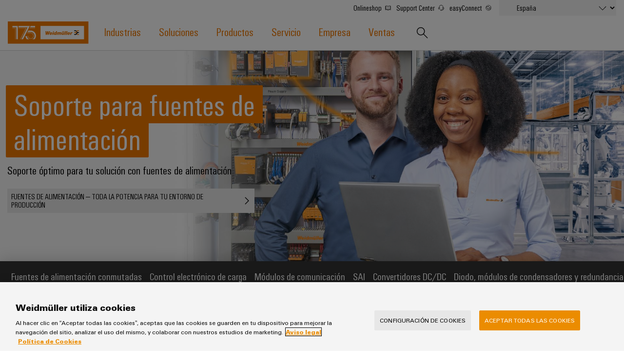

--- FILE ---
content_type: text/html;charset=UTF-8
request_url: https://www.weidmuller.es/es/servicio/support_for_power_supplies.jsp
body_size: 44846
content:
<!doctype html>



<html lang="es-ES" data-country="ES">
<head>
<meta http-equiv="x-ua-compatible" content="ie=edge">
<meta name="base-path" content="/wmcw-servlets/assets/25-11/js/" />
	<script>
		window.dataLayer = window.dataLayer || [];
		dataLayer.push({
		  "event": "ce.pageLoad",
		  "hreflang-x-default": "https://www.weidmueller.com/int/service/support_for_power_supplies.jsp"
		});
	</script>

<script>
window.dataLayer = window.dataLayer || [];
function gtag(){dataLayer.push(arguments);}
gtag('consent', 'default', {
'ad_storage': 'denied',
'ad_user_data': 'denied',
'ad_personalization': 'denied',
'analytics_storage': 'denied',
'wait_for_update': 500
});
</script>
<!-- OneTrust Cookie-Einwilligungshinweis – Anfang für www.weidmuller.es -->
<script type="text/javascript" src="https://cdn.cookielaw.org/consent/78a2be80-dd21-4f4f-88b7-a2aa12a365a8/OtAutoBlock.js" ></script>
<script src="https://cdn.cookielaw.org/scripttemplates/otSDKStub.js" data-language="es" type="text/javascript" charset="UTF-8" data-domain-script="78a2be80-dd21-4f4f-88b7-a2aa12a365a8" ></script>
<script type="text/javascript">
function OptanonWrapper() {
const event = new Event('onetrustloaded');
document.dispatchEvent(event);
window.OneTrustLoaded = true;
}
</script>
<!-- OneTrust-Cookie-Einwilligungshinweis – Ende für www.weidmuller.es -->
<!-- OneTrust Cookies Consent Privacy Link Label translations start -->
<script type="text/javascript">
var imprintLinkTexts=["Imprint","Déclaration de confidentialité Contactez","Informação Legal","Impressum","Mentions légales","Impronta","Aviso legal","Aviso Legal","Impressão","Выходные данные","Tiráž","Künye","Impresszum"],privacyLinkTexts=["Privacy Statement","Privacybeleid Contact","Política de Privacidade","Datenschutzerklärung","Politique de confidentialité","Informativa sulla privacy","プライバシーポリシー","Declaración de privacidad","Ochrona danych","Política de Cookies","Politica de confidențialitate","Политика конфиденциальности","Ochrana osobních údajů","Gizlilik Bildirimi","Adatvédelmi Nyilatkozat"],aTags=document.getElementsByTagName("a");document.addEventListener("click",function(a){var i=[];if(a.target.matches(".ot-imprint-link"))i=imprintLinkTexts;else{if(!a.target.matches(".ot-privacy-link"))return;i=privacyLinkTexts}a.preventDefault();for(var t=0;t<aTags.length;t++)for(var e=0;e<i.length;e++)if(aTags[t].textContent.trim()==i[e].trim()){aTags[t].click();break}},!1);
</script>
<!-- OneTrust Cookies Consent Privacy Link Label translations end -->
<!-- Google Tag Manager -->
<script>(function(w,d,s,l,i){w[l]=w[l]||[];w[l].push({'gtm.start':
new Date().getTime(),event:'gtm.js'});var f=d.getElementsByTagName(s)[0],
j=d.createElement(s),dl=l!='dataLayer'?'&l='+l:'';j.async=true;j.src=
'https://www.googletagmanager.com/gtm.js?id='+i+dl+ '&gtm_auth=sr9tHMgPgdsfnE79iF2LEg&gtm_preview=env-2&gtm_cookies_win=x';f.parentNode.insertBefore(j,f);
})(window,document,'script','dataLayer','GTM-W584JQB');</script>
<!-- End Google Tag Manager -->
<meta charset="UTF-8">
<meta name="robots" content="index, follow">
<title>Soporte para fuentes de alimentación - Implementa ahora de forma óptima</title>
<meta name="keywords" content="">
<meta name="twitter:card" content="summary_large_image">
<!-- Begin Open Graph protocol -->
<meta Property="og:title" Content="Soporte para fuentes de alimentación" />
<meta Property="og:description" Content="Soporte óptimo para tu solución con fuentes de alimentación" />
<meta Property="og:image" Content="" />
<meta property="og:site_name" content="Weidmüller">
<meta property="og:type" content="website">
<meta property="og:url" content="https://www.weidmuller.es/es/servicio/support_for_power_supplies.jsp">
<meta name="description" content="Soporte para fuentes de alimentación - El soporte óptimo para tu solución de alimentación ✓ Fuentes de alimentación conmutadas y control electrónico de carga ✓ En │ Weidmüller">
<meta name="viewport" content="width=device-width, initial-scale=1, shrink-to-fit=no">
<link rel="canonical" href="https://www.weidmuller.es/es/servicio/support_for_power_supplies.jsp">
<link rel="icon" href="https://www.weidmuller.es/es/_layout/images/favicon.ico" type="image/x-icon" />
<link rel="shortcut icon" href="https://www.weidmuller.es/es/_layout/images/favicon.ico" type="image/x-icon" />
<link rel="apple-touch-icon-precomposed" sizes="192x192" href="https://www.weidmuller.es/es/_layout/images/apple_icon.png">
<link rel="icon" type="image/png" sizes="96x96" href="https://www.weidmuller.es/es/_layout/images/favicon_96x96.png">
<link rel="icon" type="image/png" sizes="32x32" href="https://www.weidmuller.es/es/_layout/images/favicon_32x32.png">
<link rel="icon" type="image/png" sizes="16x16" href="https://www.weidmuller.es/es/_layout/images/favicon_16x16.png">
<link rel="stylesheet" href="/wmcw-servlets/assets/25-11/css/main.css?cache=1765185125383">
<script>
window.CONFIG = { pathToAssets: '/wmcw-servlets/assets/25-11', search: { solrProductsLocale: 'es', solrLocale: 'es_es', query: { solrProducts: 'https://eshop.weidmueller.com/api/search/products', solr: '/wmcw-servlets/search/select', solrQueryTemplate: '(*SEARCH_TERM* | SEARCH_TERM)^1 (keywords_s:*SEARCH_TERM*)^2' }, productUrl: 'https://eshop.weidmueller.com/p/', productImageUrl: 'https://catalog.weidmueller.com/products/', text: { heading: { website: 'Sitio web', products: 'Catálogo de producto', datasheet: 'Hoja de datos', vpeDesc: 'U.E.', articleNumDesc: 'N.º de artículo:' }, all: 'Mostrar todos los resultados', none: 'No se han encontrado resultados', loading: 'Cargando...' } }, wmStoreFrontAPI: { baseURL: 'https://eshop.weidmueller.com', country: 'de', lang: 'de' }, google: { mapsApiKey: 'AIzaSyDRwbJLTMuOqI8xqlgFyKcsMtUPU1iF5zY', geocodingApiKey: 'AIzaSyDRwbJLTMuOqI8xqlgFyKcsMtUPU1iF5zY', geocodingApi: "https://maps.googleapis.com/maps/api/geocode/json", geocodingRegion: 'de', images: '/images/google-maps_wmcw', routeText: 'Calcular la ruta', color: "#eb8c00" }, iconStack: '/wmcw-servlets/assets/25-11/images/icons.svg', distributorSearch: '', bladeControl: { apiUrl: '/wmcw-servlets/bladecontrol/calculate', }, ImageMap: { css: "/css/image-map.css" }, geoIPCheck: { active: false, url: '/technical/geoip', content: { text: 'Do you want to change to your country website?', acceptButton: 'Change now', declineButton: 'Stay here' } }, relaisSelector: { filterMatrixURL: '/es/paginas_tecnicas/relais_selector_filter_matrix_json.json', productsURL: '/es/paginas_tecnicas/relais_products_json.json' } };
</script>
<script src="/wmcw-servlets/assets/25-11/js/main.js?cache=1765185125385" defer></script>
<!-- External resources -->
<link rel="preload" as="font" crossorigin type="font/woff2" href="/wmcw-servlets/assets/25-11/fonts/woff2/wm_regular_basic_latin_woff2.woff2">
<link rel="preload" as="font" crossorigin type="font/woff2" href="/wmcw-servlets/assets/25-11/fonts/woff2/wm_cond_basic_latin_woff2.woff2">
					<link rel="alternate" href="https://www.weidmueller.cz/cs/servis/podpora_pro_elektricke_napajeni.jsp" hreflang="cs-CZ" />
					<link rel="alternate" href="https://www.weidmueller.at/de/service/support_fuer_stromversorgungen.jsp" hreflang="de-AT" />
					<link rel="alternate" href="https://www.weidmueller.ch/de/service/support_fuer_stromversorgungen.jsp" hreflang="de-CH" />
					<link rel="alternate" href="https://www.weidmueller.de/de/service/support_for_power_supplies.jsp" hreflang="de-DE" />
					<link rel="alternate" href="https://www.weidmuller.com.au/en/service/support_for_power_supplies.jsp" hreflang="en-AU" />
					<link rel="alternate" href="https://www.weidmuller.ca/en/service/support_for_power_supplies.jsp" hreflang="en-CA" />
					<link rel="alternate" href="https://www.weidmueller.com/int/service/support_for_power_supplies.jsp" hreflang="x-default" />
					<link rel="alternate" href="https://www.weidmueller.com/int/service/support_for_power_supplies.jsp" hreflang="en" />
					<link rel="alternate" href="https://www.weidmuller.co.uk/en/service/support_for_power_supplies.jsp" hreflang="en-GB" />
					<link rel="alternate" href="https://www.weidmuller.in/en/service/support_for_power_supplies.jsp" hreflang="en-IN" />
					<link rel="alternate" href="https://www.weidmuller.com.sg/en/service/support_for_power_supplies.jsp" hreflang="en-SG" />
					<link rel="alternate" href="https://www.weidmuller.com/en/service/support_for_power_supplies.jsp" hreflang="en-US" />
					<link rel="alternate" href="https://www.weidmuller.es/es/servicio/support_for_power_supplies.jsp" hreflang="es-ES" />
					<link rel="alternate" href="https://www.weidmuller.com.mx/es/servicio/soporte_para_fuentes_de_alimentacion.jsp" hreflang="es-MX" />
					<link rel="alternate" href="https://www.weidmueller.be/fr_be/service/prise_en_charge_des_blocs_d_alimentation.jsp" hreflang="fr-BE" />
					<link rel="alternate" href="https://www.weidmuller.ca/fr/service/prise_en_charge_des_blocs_d_alimentation.jsp" hreflang="fr-CA" />
					<link rel="alternate" href="https://www.weidmuller.fr/fr/service/prise_en_charge_des_blocs_d'alimentation.jsp" hreflang="fr-FR" />
					<link rel="alternate" href="https://www.weidmueller.hu/hu/szolgaltatas/support_for_power_supplies.jsp" hreflang="hu-HU" />
					<link rel="alternate" href="https://www.weidmuller.it/it/servizio/support_for_power_supplies.jsp" hreflang="it-IT" />
					<link rel="alternate" href="https://www.weidmuller.co.jp/ja/service/support_for_power_supplies.jsp" hreflang="ja-JP" />
					<link rel="alternate" href="https://www.weidmuller.co.kr/ko/service/support_for_power_supplies.jsp" hreflang="ko-KR" />
					<link rel="alternate" href="https://www.weidmueller.be/nl_be/service/ondersteuning_voor_voedingen.jsp" hreflang="nl-BE" />
					<link rel="alternate" href="https://www.weidmuller.nl/nl_nl/service/ondersteuning_voor_voedingen.jsp" hreflang="nl-NL" />
					<link rel="alternate" href="https://www.weidmuller.pl/pl/serwis/wsparcie_dla_zasilaczy.jsp" hreflang="pl-PL" />
					<link rel="alternate" href="https://www.weidmueller.com.br/pt/assistencia/suporte_para_fontes_de_alimentacao.jsp" hreflang="pt-BR" />
					<link rel="alternate" href="https://www.weidmuller.pt/pt/assistencia/suporte_para_fontes_de_alimentacao.jsp" hreflang="pt-PT" />
					<link rel="alternate" href="https://www.weidmueller.ro/ro/service/suport_pentru_surse_de_alimentare.jsp" hreflang="ro-RO" />
					<link rel="alternate" href="https://www.weidmuller.com.tr/tr/hizmet/guec_kaynakları_destegi.jsp" hreflang="tr-TR" />
					<link rel="alternate" href="https://www.weidmueller.com.cn/zh/service/support_for_power_supplies.jsp" hreflang="zh-CN" />

<!-- Preconnections -->
</head>
<body class="disable-transitions" >
<div class="breakpoint"></div>
<!-- Google Tag Manager (noscript) -->
<noscript><iframe src="https://www.googletagmanager.com/ns.html?id=GTM-W584JQB&gtm_auth=sr9tHMgPgdsfnE79iF2LEg&gtm_preview=env-2&gtm_cookies_win=x"
height="0" width="0" style="display:none;visibility:hidden"></iframe></noscript>
<!-- End Google Tag Manager (noscript) -->
<header class="header " >
<div class="header__container">
<div class="grid-container">
<div class="grid-x grid-margin-x">
<a class="cell small-5 medium-3 large-2 header__logo" href="https://www.weidmuller.es/es/index.jsp">
<img
src="https://www.weidmuller.es/es/_layout/images/weidmueller_logo_175_years.svg"
alt="Logo Weidmüller"
>
</a>
<nav class="nav" role="navigation">
<button id="menu-button" class="hamburger hamburger--spin hide-for-large" data-toggle="menu menu-button" data-toggler=".is-active" aria-controls="menu">
<span class="hamburger-box">
<span class="hamburger-inner"></span>
</span>
</button>
<ul id="menu" class="nav__main-list" aria-expanded="false" aria-labelledby="menu-button" data-toggler=".nav__visible">
<li role="none" class="nav__subitems">
<div class="nav__subitems__inner">
<span class="nav__subitem">
<a href="https://eshop.weidmueller.com" target="_blank" rel="noreferrer noopener" class="nav__sublink with-icon" >Onlineshop <svg viewbox='0 0 100 100' class='icon icon--xsmall icon--internal'> <use xlink:href='/wmcw-servlets/assets/25-11/images/icons.svg#book--medium'></use> </svg> </a>
<a href="https://support.weidmueller.com/" target="_blank" rel="noreferrer noopener" class="nav__sublink with-icon" >Support Center <svg viewbox='0 0 100 100' class='icon icon--xsmall icon--internal'> <use xlink:href='/wmcw-servlets/assets/25-11/images/icons.svg#headset--medium'></use> </svg> </a>
<a href="https://easyconnect.weidmueller.com" target="_blank" rel="noreferrer noopener" class="nav__sublink with-icon" >easyConnect <svg viewbox='0 0 100 100' class='icon icon--xsmall icon--internal'> <use xlink:href='/wmcw-servlets/assets/25-11/images/icons.svg#easyconnect--medium'></use> </svg> </a>
</span>
<form class="nav__subitem nav__subitem--change-country" data-linked-dropdowns="onchange"> <div class="select__container"> <select id="select" name="select" class="select--languages"> <option value="" disabled> Seleccionar país </option> <option value="https://www.weidmuller.es" selected> España </option> <option value="https://www.weidmueller.com/argentina" > Argentina </option> <option value="https://weidmuller.com.au" > Australia & New Zealand </option> <option disabled> Belgium </option> <option value="https://www.weidmueller.be" >-- België</option> <option value="https://www.weidmueller.be/fr_be/" >-- Belgique</option> <option value="https://www.weidmueller.com.br" > Brasil </option> <option value="https://www.weidmueller.com/int/global/weidmueller_bulgaria.jsp" > Bulgaria </option> <option disabled> Canada </option> <option value="https://www.weidmuller.ca/en/index.jsp" >-- Canada (English)</option> <option value="https://www.weidmuller.ca/fr/index.jsp" >-- Canada (français)</option> <option value="https://www.weidmueller.com/chile" > Chile </option> <option value="http://www.weidmueller.com.cn" > China </option> <option value="https://www.weidmueller.com/colombia" > Colombia </option> <option value="https://www.weidmueller.cz/" > Czech Republic </option> <option value="https://www.weidmuller.dk" > Danmark </option> <option value="https://www.weidmueller.de" > Deutschland </option> <option value="https://www.weidmueller.com/int/country_pages/weidmueller_estonia.jsp" > Estonia </option> <option value="https://www.weidmuller.fr" > France </option> <option value="https://www.weidmuller.in" > India </option> <option value="https://www.weidmueller.com" > International Website </option> <option value="https://www.weidmuller.it" > Italia </option> <option value="http://www.weidmuller.co.jp/" > Japan </option> <option value="https://www.weidmueller.com/kazakhstan" > Kazakhstan </option> <option value="http://www.weidmuller.co.kr" > Korea </option> <option value="https://www.weidmueller.com/int/country_pages/weidmueller_latvia.jsp" > Latvia </option> <option value="https://www.weidmueller.com/int/country_pages/weidmueller_lithuania.jsp" > Lithuania </option> <option value="https://www.weidmueller.hu" > Magyarország </option> <option value="http://www.weidmuller.com.mx" > México </option> <option value="https://www.weidmueller.com/int/global/weidmueller_middle_east.jsp" > Middle East </option> <option value="https://www.weidmuller.nl" > Nederland </option> <option value="https://www.weidmuller.no" > Norge </option> <option value="https://www.weidmueller.com/int/company/our_company/locations/index.jsp" > Other websites </option> <option value="https://www.weidmueller.com/peru" > Peru </option> <option value="https://www.weidmuller.pl/" > Polska </option> <option value="https://www.weidmuller.pt" > Portugal </option> <option value="https://www.weidmueller.ro" > România </option> <option value="https://www.weidmueller.com/int/weidmueller_saudi_arabia.jsp" > Saudi Arabia </option> <option disabled> Schweiz </option> <option value="https://www.weidmueller.ch/de/" >-- Schweiz (Deutsch)</option> <option value="https://www.weidmueller.ch/fr/" >-- Schweiz (français)</option> <option value="https://www.weidmueller.ch/it/" >-- Schweiz (Italiano)</option> <option value="https://www.weidmueller.com/int/global/weidmueller_serbia.jsp" > Serbia </option> <option value="http://www.weidmuller.com.sg" > Singapore </option> <option value="https://www.weidmuller.fi" > Suomi </option> <option value="https://www.weidmuller.se/" > Sverige </option> <option value="https://www.weidmuller.com.tr" > Türkiye </option> <option value="https://www.weidmueller.com/int/global/weidmueller_ukraine.jsp" > Ukraine </option> <option value="https://www.weidmuller.co.uk" > United Kingdom </option> <option value="http://www.weidmuller.com" > United States </option> <option value="https://www.weidmueller.at" > Österreich </option> </select> <svg viewbox='0 0 100 100' class='icon icon--medium'> <use xlink:href='/wmcw-servlets/assets/25-11/images/icons.svg#arrow-down--medium'></use> </svg> </div> </form>
</div>
</li>





<li role="none" class="nav__main-item"> <a  href="https://www.weidmuller.es/es/industrias/index.jsp" data-open-next-level=""> Industrias <svg viewBox="0 0 100 100" class="icon icon--small"> <use xlink:href="/wmcw-servlets/assets/25-11/images/icons.svg#arrow-right--xsmall"></use> </svg> </a> <div class="nav__flyout "> <div> <div> <a  class="nav__flyout__back-link" href="#" data-close-current-level=""> <svg viewBox="0 0 100 100" class="icon icon--small"> <use xlink:href="/wmcw-servlets/assets/25-11/images/icons.svg#arrow-right--xsmall"></use> </svg> <span>Volver Industrias</span> </a> <div class="nav__flyout__sections"> <ul> <li class="nav__flyout__section-item" data-quicklook-link data-quicklook-link-title="Weidmüller IndustryMatch" data-quicklook-link-subline="Un mundo en 3D donde los retos se vuelven tangibles y las soluciones se pueden experimentar." data-quicklook-link-image="https://mdcop.weidmueller.com/mediadelivery/rendition/900_409123/-T4z3mm-S330" > <a  href="https://www.weidmuller.es/es/industrias/weidmueller_industrymatch/index.jsp"> <img class="image " src="https://mdcop.weidmueller.com/mediadelivery/rendition/900_409123/-T1z1mm-S75"> <span> <span>Weidmüller IndustryMatch</span> <span>Un mundo en 3D donde los retos se vuelven tangibles y las soluciones se pueden experimentar.</span> </span> </a> </li> <li class="nav__flyout__section-item" data-quicklook-link data-quicklook-link-title="Almacenamiento de energía" data-quicklook-link-subline="Soluciones y productos para sistemas de almacenamiento de energía (ESS)" data-quicklook-link-image="https://mdcop.weidmueller.com/mediadelivery/rendition/900_409548/-T4z3mm-S330" > <a  href="https://www.weidmuller.es/es/industrias/almacenamiento_de_energia/index.jsp"> <img class="image " src="https://mdcop.weidmueller.com/mediadelivery/rendition/900_409548/-T1z1mm-S75"> <span> <span>Almacenamiento de energía</span> <span>Soluciones y productos para sistemas de almacenamiento de energía (ESS)</span> </span> </a> </li> <li class="nav__flyout__section-item" data-quicklook-link data-quicklook-link-title="Centro de datos" data-quicklook-link-subline="Soluciones y productos para centros de datos: eficientes, fiables y escalables" data-quicklook-link-image="https://mdcop.weidmueller.com/mediadelivery/rendition/900_409559/-T4z3mm-S330" > <a  href="https://www.weidmuller.es/es/industrias/centro_de_datos/index.jsp"> <img class="image " src="https://mdcop.weidmueller.com/mediadelivery/rendition/900_409559/-T1z1mm-S75"> <span> <span>Centro de datos</span> <span>Soluciones y productos para centros de datos: eficientes, fiables y escalables</span> </span> </a> </li> <li class="nav__flyout__section-item" data-quicklook-link data-quicklook-link-title="Construcción naval" data-quicklook-link-subline="Soluciones integrales de conexión para la industria marítima" data-quicklook-link-image="https://mdcop.weidmueller.com/mediadelivery/rendition/900_409557/-T4z3mm-S330" > <a  href="https://www.weidmuller.es/es/industrias/construccion_naval/index.jsp"> <img class="image " src="https://mdcop.weidmueller.com/mediadelivery/rendition/900_409557/-T1z1mm-S75"> <span> <span>Construcción naval</span> <span>Soluciones integrales de conexión para la industria marítima</span> </span> </a> </li> <li class="nav__flyout__section-item" data-quicklook-link data-quicklook-link-title="Energía eólica" data-quicklook-link-subline="Excelencia operativa en energía eólica" data-quicklook-link-image="https://mdcop.weidmueller.com/mediadelivery/rendition/900_409562/-T4z3mm-S330" > <a  href="https://www.weidmuller.es/es/industrias/energia_eolica/index.jsp"> <img class="image " src="https://mdcop.weidmueller.com/mediadelivery/rendition/900_409562/-T1z1mm-S75"> <span> <span>Energía eólica</span> <span>Excelencia operativa en energía eólica</span> </span> </a> </li> <li class="nav__flyout__section-item" data-quicklook-link data-quicklook-link-title="Energía fotovoltaica" data-quicklook-link-subline="Aprovechar la energía solar para una mayor eficiencia de los recursos" data-quicklook-link-image="https://mdcop.weidmueller.com/mediadelivery/rendition/900_409555/-T4z3mm-S330" > <a  href="https://www.weidmuller.es/es/industrias/energia_fotovoltaica/index.jsp"> <img class="image " src="https://mdcop.weidmueller.com/mediadelivery/rendition/900_409555/-T1z1mm-S75"> <span> <span>Energía fotovoltaica</span> <span>Aprovechar la energía solar para una mayor eficiencia de los recursos</span> </span> </a> </li> <li class="nav__flyout__section-item" data-quicklook-link data-quicklook-link-title="Energía Tradicional" data-quicklook-link-subline="El futuro de la generación de energía probada" data-quicklook-link-image="https://mdcop.weidmueller.com/mediadelivery/rendition/900_409553/-T4z3mm-S330" > <a  href="https://www.weidmuller.es/es/industrias/energia_tradicional/index.jsp"> <img class="image " src="https://mdcop.weidmueller.com/mediadelivery/rendition/900_409553/-T1z1mm-S75"> <span> <span>Energía Tradicional</span> <span>El futuro de la generación de energía probada</span> </span> </a> </li> <li class="nav__flyout__section-item" data-quicklook-link data-quicklook-link-title="Fabricantes de dispositivos" data-quicklook-link-subline="Soluciones de conectividad innovadoras para dispositivos" data-quicklook-link-image="https://mdcop.weidmueller.com/mediadelivery/rendition/900_409550/-T4z3mm-S330" > <a  href="https://www.weidmuller.es/es/industrias/fabricantes_de_dispositivos/index.jsp"> <img class="image " src="https://mdcop.weidmueller.com/mediadelivery/rendition/900_409550/-T1z1mm-S75"> <span> <span>Fabricantes de dispositivos</span> <span>Soluciones de conectividad innovadoras para dispositivos</span> </span> </a> </li> <li class="nav__flyout__section-item" data-quicklook-link data-quicklook-link-title="Hidrógeno" data-quicklook-link-subline="El hidrógeno como tecnología clave para la transición energética" data-quicklook-link-image="https://mdcop.weidmueller.com/mediadelivery/rendition/900_409561/-T4z3mm-S330" > <a  href="https://www.weidmuller.es/es/industrias/hidrogeno/index.jsp"> <img class="image " src="https://mdcop.weidmueller.com/mediadelivery/rendition/900_409561/-T1z1mm-S75"> <span> <span>Hidrógeno</span> <span>El hidrógeno como tecnología clave para la transición energética</span> </span> </a> </li> <li class="nav__flyout__section-item" data-quicklook-link data-quicklook-link-title="Infraestructura de edificios" data-quicklook-link-subline="Soluciones para los requisitos específicos de la infraestructura de edificios" data-quicklook-link-image="https://mdcop.weidmueller.com/mediadelivery/rendition/900_409549/-T4z3mm-S330" > <a  href="https://www.weidmuller.es/es/industrias/infraestructura_de_edificios/index.jsp"> <img class="image " src="https://mdcop.weidmueller.com/mediadelivery/rendition/900_409549/-T1z1mm-S75"> <span> <span>Infraestructura de edificios</span> <span>Soluciones para los requisitos específicos de la infraestructura de edificios</span> </span> </a> </li> <li class="nav__flyout__section-item" data-quicklook-link data-quicklook-link-title="Maquinaria" data-quicklook-link-subline="Soluciones para los diferentes sectores de la automatización de máquinas y la automatización industrial" data-quicklook-link-image="https://mdcop.weidmueller.com/mediadelivery/rendition/900_409552/-T4z3mm-S330" > <a  href="https://www.weidmuller.es/es/industrias/maquinaria/index.jsp"> <img class="image " src="https://mdcop.weidmueller.com/mediadelivery/rendition/900_409552/-T1z1mm-S75"> <span> <span>Maquinaria</span> <span>Soluciones para los diferentes sectores de la automatización de máquinas y la automatización industrial</span> </span> </a> </li> <li class="nav__flyout__section-item" data-quicklook-link data-quicklook-link-title="Oil & Gas" data-quicklook-link-subline="Garantizar un funcionamiento seguro con soluciones integradas para la industria de procesos" data-quicklook-link-image="https://mdcop.weidmueller.com/mediadelivery/rendition/900_409554/-T4z3mm-S330" > <a  href="https://www.weidmuller.es/es/industrias/oil_gas/index.jsp"> <img class="image " src="https://mdcop.weidmueller.com/mediadelivery/rendition/900_409554/-T1z1mm-S75"> <span> <span>Oil & Gas</span> <span>Garantizar un funcionamiento seguro con soluciones integradas para la industria de procesos</span> </span> </a> </li> <li class="nav__flyout__section-item" data-quicklook-link data-quicklook-link-title="Sector ferroviario" data-quicklook-link-subline="Soluciones modernas y digitales para una movilidad respetuosa con el clima en el transporte ferroviario" data-quicklook-link-image="https://mdcop.weidmueller.com/mediadelivery/rendition/900_409556/-T4z3mm-S330" > <a  href="https://www.weidmuller.es/es/industrias/sector_ferroviario/index.jsp"> <img class="image " src="https://mdcop.weidmueller.com/mediadelivery/rendition/900_409556/-T1z1mm-S75"> <span> <span>Sector ferroviario</span> <span>Soluciones modernas y digitales para una movilidad respetuosa con el clima en el transporte ferroviario</span> </span> </a> </li> <li class="nav__flyout__section-item" data-quicklook-link data-quicklook-link-title="Transmisión y distribución" data-quicklook-link-subline="Estabilidad y seguridad para las redes energéticas modernas" data-quicklook-link-image="https://mdcop.weidmueller.com/mediadelivery/rendition/900_409551/-T4z3mm-S330" > <a  href="https://www.weidmuller.es/es/industrias/transmision_y_distribucion/index.jsp"> <img class="image " src="https://mdcop.weidmueller.com/mediadelivery/rendition/900_409551/-T1z1mm-S75"> <span> <span>Transmisión y distribución</span> <span>Estabilidad y seguridad para las redes energéticas modernas</span> </span> </a> </li> <li class="nav__flyout__section-item" data-quicklook-link data-quicklook-link-title="Tratamiento de aguas y tratamiento de aguas residuales" data-quicklook-link-subline="Soluciones para la industria del agua y de aguas residuales" data-quicklook-link-image="https://mdcop.weidmueller.com/mediadelivery/rendition/900_409560/-T4z3mm-S330" > <a  href="https://www.weidmuller.es/es/industrias/tratamiento_de_aguas_y_tratamiento_de_aguas_residuales/index.jsp"> <img class="image " src="https://mdcop.weidmueller.com/mediadelivery/rendition/900_409560/-T1z1mm-S75"> <span> <span>Tratamiento de aguas y tratamiento de aguas residuales</span> <span>Soluciones para la industria del agua y de aguas residuales</span> </span> </a> </li> </ul> </div> </div> </div> </div> </li> <li role="none" class="nav__main-item"> <a  href="https://www.weidmuller.es/es/solutions/index.jsp" data-open-next-level=""> Soluciones <svg viewBox="0 0 100 100" class="icon icon--small"> <use xlink:href="/wmcw-servlets/assets/25-11/images/icons.svg#arrow-right--xsmall"></use> </svg> </a> <div class="nav__flyout nav__flyout--is-compact nav__flyout--has-quicklook "> <div> <div> <a  class="nav__flyout__back-link" href="#" data-close-current-level=""> <svg viewBox="0 0 100 100" class="icon icon--small"> <use xlink:href="/wmcw-servlets/assets/25-11/images/icons.svg#arrow-right--xsmall"></use> </svg> <span>Volver Soluciones</span> </a> <div class="nav__flyout__sections"> <div> <a  class="nav__flyout__section-heading" href="https://www.weidmuller.es/es/soluciones/tecnologias/index.jsp"> <span><span>Tecnologías</span></span> </a> <ul> <li class="nav__flyout__section-item" data-quicklook-link data-quicklook-link-title="5G Industrial" data-quicklook-link-subline="5G Industrial para una red inalámbrica fiable" data-quicklook-link-image="https://mdcop.weidmueller.com/mediadelivery/rendition/900_295742/-T4z3mm-S330" > <a  href="https://www.weidmuller.es/es/soluciones/tecnologias/5g_industrial/index.jsp"> <span> <span>5G Industrial</span> </span> </a> </li> <li class="nav__flyout__section-item" data-quicklook-link data-quicklook-link-title="Microrredes DC" data-quicklook-link-subline="Corriente continua para fábricas sostenibles con infraestructura DC" data-quicklook-link-image="https://mdcop.weidmueller.com/mediadelivery/rendition/900_323742/-T4z3mm-S330" > <a  href="https://www.weidmuller.es/es/soluciones/dc_industry.jsp"> <span> <span>Microrredes DC</span> </span> </a> </li> <li class="nav__flyout__section-item" data-quicklook-link data-quicklook-link-title="Single Pair Ethernet" data-quicklook-link-subline="La infraestructura de red para la IoT industrial" data-quicklook-link-image="https://mdcop.weidmueller.com/mediadelivery/rendition/900_152472/-T4z3mm-S330" > <a  href="https://www.weidmuller.es/es/productos/connectivity/conectores/single_pair_ethernet.jsp"> <span> <span>Single Pair Ethernet</span> </span> </a> </li> <li class="nav__flyout__section-item" data-quicklook-link data-quicklook-link-title="Tecnología de conexión SNAP IN" data-quicklook-link-subline="¡Listo para robots! – Lleva tus procesos de cableado a un nuevo nivel con la innovadora tecnología de conexión SNAP IN." data-quicklook-link-image="https://mdcop.weidmueller.com/mediadelivery/rendition/900_301766/-T4z3mm-S330" > <a  href="https://www.weidmuller.es/es/productos/connectivity/conectores/snap_in/index.jsp"> <span> <span>Tecnología de conexión SNAP IN</span> </span> </a> </li> <li class="nav__flyout__section-item" data-quicklook-link data-quicklook-link-title="Tecnología de conexión PUSH IN" data-quicklook-link-subline="Convierte al tiempo en el factor clave de tu éxito" data-quicklook-link-image="https://mdcop.weidmueller.com/mediadelivery/rendition/900_164732/-T4z3mm-S330" > <a  href="https://www.weidmuller.es/es/productos/push_in/index.jsp"> <span> <span>Tecnología de conexión PUSH IN</span> </span> </a> </li> <li class="nav__flyout__section-item" data-quicklook-link data-quicklook-link-title="u-OS edge computing" data-quicklook-link-subline="El sistema operativo flexible para la IoT industrial y automatización" data-quicklook-link-image="https://mdcop.weidmueller.com/mediadelivery/rendition/900_274234/-T4z3mm-S330" > <a  href="https://www.weidmuller.es/es/productos/automatizacion_y_software/controls/u_os/index.jsp"> <span> <span>u-OS edge computing</span> </span> </a> </li> </ul> </div> <div> <a  class="nav__flyout__section-heading" href="https://www.weidmuller.es/es/soluciones/cuadro_y_campo/index.jsp"> <span><span>Cuadro y campo</span></span> </a> <ul> <li class="nav__flyout__section-item" data-quicklook-link data-quicklook-link-title="Cableado de campo" data-quicklook-link-subline="La red industrial de una sola fuente: del cuadro eléctrico al campo" data-quicklook-link-image="https://mdcop.weidmueller.com/mediadelivery/rendition/900_310114/-T4z3mm-S330" > <a  href="https://www.weidmuller.es/es/soluciones/cuadro_y_campo/cableado_de_campo/index.jsp"> <span> <span>Cableado de campo</span> </span> </a> </li> <li class="nav__flyout__section-item" data-quicklook-link data-quicklook-link-title="Configurador Weidmüller" data-quicklook-link-subline="Ingeniería digital avanzada: intuitiva, sencilla y rápida" data-quicklook-link-image="https://mdcop.weidmueller.com/mediadelivery/rendition/900_43134/-T4z3mm-S330" > <a  href="https://www.weidmuller.es/es/soluciones/cuadro_y_campo/configurador_weidmueller/index.jsp"> <span> <span>Configurador Weidmüller</span> </span> </a> </li> <li class="nav__flyout__section-item" data-quicklook-link data-quicklook-link-title="Medición inteligente" data-quicklook-link-subline="Conectividad para sistemas de medición inteligentes" data-quicklook-link-image="https://mdcop.weidmueller.com/mediadelivery/rendition/900_284382/-T4z3mm-S330" > <a  href="https://www.weidmuller.es/es/soluciones/cuadro_y_campo/medicion_inteligente/index.jsp"> <span> <span>Medición inteligente</span> </span> </a> </li> <li class="nav__flyout__section-item" data-quicklook-link data-quicklook-link-title="Smart Cabinet Building" data-quicklook-link-subline="Produce más rápido con una mayor flexibilidad y efectividad" data-quicklook-link-image="https://mdcop.weidmueller.com/mediadelivery/rendition/900_256506/-T4z3mm-S330" > <a  href="https://www.weidmuller.es/es/soluciones/cuadro_y_campo/smart_cabinet_building/index.jsp"> <span> <span>Smart Cabinet Building</span> </span> </a> </li> <li class="nav__flyout__section-item" data-quicklook-link data-quicklook-link-title="Workplace solutions" data-quicklook-link-subline="Listos cuando tú lo estés: fabricación de cuadros eléctricos avanzada." data-quicklook-link-image="https://mdcop.weidmueller.com/mediadelivery/rendition/900_411822/-T4z3mm-S330" > <a  href="https://www.weidmuller.es/es/soluciones/cuadro_y_campo/workplace_solutions/index.jsp"> <span> <span>Workplace solutions</span> </span> </a> </li> </ul> </div> <div> <a  class="nav__flyout__section-heading" href="https://www.weidmuller.es/es/soluciones/sistemas_y_soluciones/index.jsp"> <span><span>Sistemas y soluciones</span></span> </a> <ul> <li class="nav__flyout__section-item" data-quicklook-link data-quicklook-link-title="Automatización descentralizada" data-quicklook-link-subline="Soluciones económicas para tareas de automatización descentralizada que permiten combinar unidades funcionales con una facilidad incomparable" data-quicklook-link-image="https://mdcop.weidmueller.com/mediadelivery/rendition/900_97601/-T4z3mm-S330" > <a  href="https://www.weidmuller.es/es/soluciones/sistemas_y_soluciones/automatizacion_descentralizada/index.jsp"> <span> <span>Automatización descentralizada</span> </span> </a> </li> <li class="nav__flyout__section-item" data-quicklook-link data-quicklook-link-title="Automatización industrial" data-quicklook-link-subline="Optimiza tu automatización con u-mation." data-quicklook-link-image="https://mdcop.weidmueller.com/mediadelivery/rendition/900_225456/-T4z3mm-S330" > <a  href="https://www.weidmuller.es/es/soluciones/sistemas_y_soluciones/automatizacion_industrial/index.jsp"> <span> <span>Automatización industrial</span> </span> </a> </li> <li class="nav__flyout__section-item" data-quicklook-link data-quicklook-link-title="Industrial analytics" data-quicklook-link-subline="Analiza, visualiza, predice: con industrial analytics" data-quicklook-link-image="https://mdcop.weidmueller.com/mediadelivery/rendition/900_86327/-T4z3mm-S330" > <a  href="https://www.weidmuller.es/es/soluciones/sistemas_y_soluciones/industrial_analytics/index.jsp"> <span> <span>Industrial analytics</span> </span> </a> </li> <li class="nav__flyout__section-item" data-quicklook-link data-quicklook-link-title="Industrial IoT" data-quicklook-link-subline="El camino fácil hacia la IoT Industrial, desde los "datos hasta el valor" gracias a la amplia gama de IoT Industrial" data-quicklook-link-image="https://mdcop.weidmueller.com/mediadelivery/rendition/900_166554/-T4z3mm-S330" > <a  href="https://www.weidmuller.es/es/soluciones/sistemas_y_soluciones/industrial_iot/index.jsp"> <span> <span>Industrial IoT</span> </span> </a> </li> <li class="nav__flyout__section-item" data-quicklook-link data-quicklook-link-title="Industrial Security" data-quicklook-link-subline="Simplemente seguro - Descubre más sobre nuestras amplias funciones de seguridad de productos y los servicios de nuestros socios." data-quicklook-link-image="https://mdcop.weidmueller.com/mediadelivery/rendition/900_323054/-T4z3mm-S330" > <a  href="https://www.weidmuller.es/es/soluciones/sistemas_y_soluciones/industrial_security/index.jsp"> <span> <span>Industrial Security</span> </span> </a> </li> <li class="nav__flyout__section-item" data-quicklook-link data-quicklook-link-title="Plataforma de servicio industrial easyConnect" data-quicklook-link-subline="Elige tu solución individual entre nuestra creciente gama de servicios digitales: configura tu hardware, gestiona tus implementaciones de software, accede remotamente a tus máquinas, monitoriza tus datos y mucho más." data-quicklook-link-image="https://mdcop.weidmueller.com/mediadelivery/rendition/900_244957/-T4z3mm-S330" > <a  href="https://www.weidmuller.es/es/soluciones/sistemas_y_soluciones/plataforma_de_servicio_industrial_easyconnect/index.jsp"> <span> <span>Plataforma de servicio industrial easyConnect</span> </span> </a> </li> <li class="nav__flyout__section-item" data-quicklook-link data-quicklook-link-title="Software para IIoT y automatización" data-quicklook-link-subline="Implementa fácilmente casos de uso en la IoT Industrial y Automatización" data-quicklook-link-image="https://mdcop.weidmueller.com/mediadelivery/rendition/900_274234/-T4z3mm-S330" > <a  href="https://www.weidmuller.es/es/soluciones/sistemas_y_soluciones/software_para_iiot_y_automatizacion/index.jsp"> <span> <span>Software para IIoT y automatización</span> </span> </a> </li> <li class="nav__flyout__section-item" data-quicklook-link data-quicklook-link-title="Soluciones de gestión de la energía" data-quicklook-link-subline="Reduce tus costes energéticos con una promoción de hasta el 40 %" data-quicklook-link-image="https://mdcop.weidmueller.com/mediadelivery/rendition/900_166569/-T4z3mm-S330" > <a  href="https://www.weidmuller.es/es/soluciones/sistemas_y_soluciones/soluciones_de_gestion_de_la_energia/index.jsp"> <span> <span>Soluciones de gestión de la energía</span> </span> </a> </li> </ul> </div> <div> <a  class="nav__flyout__section-heading" href="https://www.weidmuller.es/es/soluciones/fabricante_de_dispositivos/index.jsp"> <span><span>Fabricante de dispositivos</span></span> </a> <ul> <li class="nav__flyout__section-item" data-quicklook-link data-quicklook-link-title="Bornes y conectores para circuito impreso" data-quicklook-link-subline="Pionero en la conectividad de PCB" data-quicklook-link-image="https://mdcop.weidmueller.com/mediadelivery/rendition/900_319422/-T4z3mm-S330" > <a  href="https://www.weidmuller.es/es/soluciones/fabricante_de_dispositivos/bornes_y_conectores_para_circuito_impreso/index.jsp"> <span> <span>Bornes y conectores para circuito impreso</span> </span> </a> </li> <li class="nav__flyout__section-item" data-quicklook-link data-quicklook-link-title="Servicios de conectores para circuito impreso" data-quicklook-link-subline="Amplias herramientas de soporte y datos de ingeniería" data-quicklook-link-image="https://mdcop.weidmueller.com/mediadelivery/rendition/900_319824/-T4z3mm-S330" > <a  href="https://www.weidmuller.es/es/soluciones/fabricante_de_dispositivos/servicios_de_conectores_para_circuito_impreso/index.jsp"> <span> <span>Servicios de conectores para circuito impreso</span> </span> </a> </li> </ul> </div> <div class="nav__flyout__quicklook show-for-large" data-quicklook> <img src="https://mdcop.weidmueller.com/mediadelivery/rendition/900_86326/-T4z3mm-S330" alt="" data-quicklook-image="https://mdcop.weidmueller.com/mediadelivery/rendition/900_86326/-T4z3mm-S330"> <div class="h3" data-quicklook-title="Soluciones">Soluciones</div> <p class="nav__flyout__quicklook__subline" data-quicklook-subline=""></p> </div> </div> </div> </div> </div> </li> <li role="none" class="nav__main-item"> <a  href="https://www.weidmuller.es/es/productos/index.jsp" data-open-next-level=""> Productos <svg viewBox="0 0 100 100" class="icon icon--small"> <use xlink:href="/wmcw-servlets/assets/25-11/images/icons.svg#arrow-right--xsmall"></use> </svg> </a> <div class="nav__flyout nav__flyout--is-compact nav__flyout--has-contextual-links "> <div> <div> <a  class="nav__flyout__back-link" href="#" data-close-current-level=""> <svg viewBox="0 0 100 100" class="icon icon--small"> <use xlink:href="/wmcw-servlets/assets/25-11/images/icons.svg#arrow-right--xsmall"></use> </svg> <span>Volver Productos</span> </a> <div class="nav__flyout__sections"> <div> <a  class="nav__flyout__section-heading" href="https://www.weidmuller.es/es/productos/connectivity/index.jsp"> <span><span>Connectivity</span></span> </a> <ul> <li class="nav__flyout__section-item" data-quicklook-link data-quicklook-link-title="Bornes" > <a  href="https://www.weidmuller.es/es/productos/connectivity/bornes/index.jsp"> <span> <span>Bornes</span> </span> </a> </li> <li class="nav__flyout__section-item" data-quicklook-link data-quicklook-link-title="Conectores enchufables" > <a  href="https://www.weidmuller.es/es/productos/connectivity/conectores/index.jsp"> <span> <span>Conectores enchufables</span> </span> </a> </li> <li class="nav__flyout__section-item" data-quicklook-link data-quicklook-link-title="Bornes y conectores para circuito impreso" data-quicklook-link-subline="Pionero en la conectividad de PCB" data-quicklook-link-image="https://mdcop.weidmueller.com/mediadelivery/rendition/900_319422/-T4z3mm-S330" > <a  href="https://www.weidmuller.es/es/productos/connectivity/bornes_y_conectores_para_circuito_impreso/index.jsp"> <span> <span>Bornes y conectores para circuito impreso</span> </span> </a> </li> <li class="nav__flyout__section-item" data-quicklook-link data-quicklook-link-title="Cajas y componentes" > <a  href="https://www.weidmuller.es/es/productos/connectivity/sistemas_de_cajas_y_componentes/index.jsp"> <span> <span>Cajas y componentes</span> </span> </a> </li> <li class="nav__flyout__section-item" data-quicklook-link data-quicklook-link-title="Sistemas de paso para cables y componentes" > <a  href="https://www.weidmuller.es/es/productos/connectivity/sistemas_de_paso_de_cables_y_componentes/index.jsp"> <span> <span>Sistemas de paso para cables y componentes</span> </span> </a> </li> <li class="nav__flyout__section-item" data-quicklook-link data-quicklook-link-title="Cables de conexión, cables de conexión (patch) y cables" > <a  href="https://www.weidmuller.es/es/productos/connectivity/sets_de_cables_cables_de_conexion_y_otros_cables/index.jsp"> <span> <span>Cables de conexión, cables de conexión (patch) y cables</span> </span> </a> </li> <li class="nav__flyout__section-item" data-quicklook-link data-quicklook-link-title="Interfaces y soluciones de migración para PLC" data-quicklook-link-image="https://mdcop.weidmueller.com/mediadelivery/rendition/900_101087/-T4z3mm-S330" > <a  href="https://www.weidmuller.es/es/productos/connectivity/interfaces_plc_y_soluciones_de_migracion/index.jsp"> <span> <span>Interfaces y soluciones de migración para PLC</span> </span> </a> </li> <li class="nav__flyout__section-item" data-quicklook-link data-quicklook-link-title="Interfaces de asistencia" > <a  href="https://www.weidmuller.es/es/productos/connectivity/interfaces_de_asistencia/index.jsp"> <span> <span>Interfaces de asistencia</span> </span> </a> </li> <li class="nav__flyout__section-item" data-quicklook-link data-quicklook-link-title="Distribution boxes" > <a  href="https://www.weidmuller.es/es/productos/connectivity/caja_distribuidora_de_energia/index.jsp"> <span> <span>Distribution boxes</span> </span> </a> </li> </ul> </div> <div> <a  class="nav__flyout__section-heading" href="https://www.weidmuller.es/es/productos/electronica/index.jsp"> <span><span>Electrónica</span></span> </a> <ul> <li class="nav__flyout__section-item" data-quicklook-link data-quicklook-link-title="Relés y relés de estado sólido" > <a  href="https://www.weidmuller.es/es/productos/electronica/reles_y_reles_de_estado_solido/index.jsp"> <span> <span>Relés y relés de estado sólido</span> </span> </a> </li> <li class="nav__flyout__section-item" data-quicklook-link data-quicklook-link-title="Aisladores y convertidores de medida" > <a  href="https://www.weidmuller.es/es/productos/electronica/acondicionamiento_de_senales_analogicas/index.jsp"> <span> <span>Aisladores y convertidores de medida</span> </span> </a> </li> <li class="nav__flyout__section-item" data-quicklook-link data-quicklook-link-title="Fuentes de alimentación" > <a  href="https://www.weidmuller.es/es/productos/electronica/fuentes_de_alimentacion/index.jsp"> <span> <span>Fuentes de alimentación</span> </span> </a> </li> <li class="nav__flyout__section-item" data-quicklook-link data-quicklook-link-title="Carcasas para componentes electrónicos" > <a  href="https://www.weidmuller.es/es/productos/electronica/carcasas_para_componentes_electronicos/index.jsp"> <span> <span>Carcasas para componentes electrónicos</span> </span> </a> </li> <li class="nav__flyout__section-item" data-quicklook-link data-quicklook-link-title="Protección contra rayos y sobretensiones" > <a  href="https://www.weidmuller.es/es/productos/electronica/proteccion_contra_rayos_y_sobretensiones/index.jsp"> <span> <span>Protección contra rayos y sobretensiones</span> </span> </a> </li> <li class="nav__flyout__section-item" data-quicklook-link data-quicklook-link-title="PV combiner boxes" > <a  href="https://www.weidmuller.es/es/productos/electronica/pv_combiner_box/index.jsp"> <span> <span>PV combiner boxes</span> </span> </a> </li> <li class="nav__flyout__section-item" data-quicklook-link data-quicklook-link-title="Distribuidores de bus de campo" > <a  href="https://www.weidmuller.es/es/productos/electronica/distribuidores_de_bus_de_campo/index.jsp"> <span> <span>Distribuidores de bus de campo</span> </span> </a> </li> </ul> </div> <div> <a  class="nav__flyout__section-heading" href="https://www.weidmuller.es/es/productos/automatizacion_y_software/index.jsp"> <span><span>Automatización y software</span></span> </a> <ul> <li class="nav__flyout__section-item" data-quicklook-link data-quicklook-link-title="Monitorizadores" > <a  href="https://www.weidmuller.es/es/productos/automatizacion_y_software/controles/index.jsp"> <span> <span>Monitorizadores</span> </span> </a> </li> <li class="nav__flyout__section-item" data-quicklook-link data-quicklook-link-title="Sistemas de E/S" > <a  href="https://www.weidmuller.es/es/productos/automatizacion_y_software/sistemas_de_e_s/index.jsp"> <span> <span>Sistemas de E/S</span> </span> </a> </li> <li class="nav__flyout__section-item" data-quicklook-link data-quicklook-link-title="Ethernet industrial" > <a  href="https://www.weidmuller.es/es/productos/automatizacion_y_software/ethernet_industrial/index.jsp"> <span> <span>Ethernet industrial</span> </span> </a> </li> <li class="nav__flyout__section-item" data-quicklook-link data-quicklook-link-title="Paneles táctiles" > <a  href="https://www.weidmuller.es/es/productos/automatizacion_y_software/paneles_tactiles/index.jsp"> <span> <span>Paneles táctiles</span> </span> </a> </li> <li class="nav__flyout__section-item" data-quicklook-link data-quicklook-link-title="Herramientas de ingeniería y visualización" > <a  href="https://www.weidmuller.es/es/productos/automatizacion_y_software/herramientas_de_ingenieria_y_visualizacion/index.jsp"> <span> <span>Herramientas de ingeniería y visualización</span> </span> </a> </li> <li class="nav__flyout__section-item" data-quicklook-link data-quicklook-link-title="Sistemas de medición y monitorización" > <a  href="https://www.weidmuller.es/es/productos/automatizacion_y_software/sistemas_de_medicion_y_monitorizacion/index.jsp"> <span> <span>Sistemas de medición y monitorización</span> </span> </a> </li> <li class="nav__flyout__section-item" data-quicklook-link data-quicklook-link-title="Weidmüller Industrial AI" > <a  href="https://www.weidmuller.es/es/productos/automatizacion_y_software/automated_machine_learning/index.jsp"> <span> <span>Weidmüller Industrial AI</span> </span> </a> </li> <li class="nav__flyout__section-item" data-quicklook-link data-quicklook-link-title="Acceso remoto" > <a  href="https://www.weidmuller.es/es/productos/automatizacion_y_software/servicio_de_acceso_remoto/index.jsp"> <span> <span>Acceso remoto</span> </span> </a> </li> <li class="nav__flyout__section-item" data-quicklook-link data-quicklook-link-title="Plataforma de Servicio Industrial easyConnect" data-quicklook-link-subline="Elige tu solución individual entre nuestra creciente gama de servicios digitales: configura tu hardware, gestiona tus implementaciones de software, accede remotamente a tus máquinas, monitoriza tus datos y mucho más." data-quicklook-link-image="https://mdcop.weidmueller.com/mediadelivery/rendition/900_244957/-T4z3mm-S330" > <a  href="https://www.weidmuller.es/es/productos/automatizacion_y_software/plataforma_de_servicio_industrial_easyconnect/index.jsp"> <span> <span>Plataforma de Servicio Industrial easyConnect</span> </span> </a> </li> <li class="nav__flyout__section-item" data-quicklook-link data-quicklook-link-title="Application IoT Centre" data-quicklook-link-image="https://mdcop.weidmueller.com/mediadelivery/rendition/900_86259/-T4z3mm-S330" > <a  href="https://www.weidmuller.es/es/ventas/iot_hub/index.jsp"> <span> <span>Application IoT Centre</span> </span> </a> </li> </ul> </div> <div> <a  class="nav__flyout__section-heading" href="https://www.weidmuller.es/es/productos/workplace_y_accesorios/index.jsp"> <span><span>Workplace & Accesorios</span></span> </a> <ul> <li class="nav__flyout__section-item" data-quicklook-link data-quicklook-link-title="Herramientas" > <a  href="https://www.weidmuller.es/es/productos/workplace_y_accesorios/herramientas/index.jsp"> <span> <span>Herramientas</span> </span> </a> </li> <li class="nav__flyout__section-item" data-quicklook-link data-quicklook-link-title="Máquinas automáticas" > <a  href="https://www.weidmuller.es/es/productos/workplace_y_accesorios/maquinas_automaticas/index.jsp"> <span> <span>Máquinas automáticas</span> </span> </a> </li> <li class="nav__flyout__section-item" data-quicklook-link data-quicklook-link-title="Software" > <a  href="https://www.weidmuller.es/es/productos/workplace_y_accesorios/software/index.jsp"> <span> <span>Software</span> </span> </a> </li> <li class="nav__flyout__section-item" data-quicklook-link data-quicklook-link-title="Señalizadores" > <a  href="https://www.weidmuller.es/es/productos/workplace_y_accesorios/senalizadores/index.jsp"> <span> <span>Señalizadores</span> </span> </a> </li> <li class="nav__flyout__section-item" data-quicklook-link data-quicklook-link-title="Impresoras industriales" > <a  href="https://www.weidmuller.es/es/productos/workplace_y_accesorios/impresoras/index.jsp"> <span> <span>Impresoras industriales</span> </span> </a> </li> <li class="nav__flyout__section-item" data-quicklook-link data-quicklook-link-title="Luces LED" > <a  href="https://www.weidmuller.es/es/productos/workplace_y_accesorios/industry_light/index.jsp"> <span> <span>Luces LED</span> </span> </a> </li> <li class="nav__flyout__section-item" data-quicklook-link data-quicklook-link-title="Infraestructura del armario de distribución" > <a  href="https://www.weidmuller.es/es/productos/workplace_accesorios/infraestructura_del_armario_de_distribucion/index.jsp"> <span> <span>Infraestructura del armario de distribución</span> </span> </a> </li> </ul> </div> <div> <a  class="nav__flyout__section-heading" href="https://www.weidmuller.es/es/productos/montaje/index.jsp"> <span><span>Servicio de montaje</span></span> </a> <ul> <li class="nav__flyout__section-item" data-quicklook-link data-quicklook-link-title="Guías montadas" > <a  href="https://www.weidmuller.es/es/productos/montaje/regletas_de_bornes_montadas/index.jsp"> <span> <span>Guías montadas</span> </span> </a> </li> <li class="nav__flyout__section-item" data-quicklook-link data-quicklook-link-title="Cajas modificadas y adaptadas" > <a  href="https://www.weidmuller.es/es/productos/montaje/cajas_modificadas_y_montadas/index.jsp"> <span> <span>Cajas modificadas y adaptadas</span> </span> </a> </li> <li class="nav__flyout__section-item" data-quicklook-link data-quicklook-link-title="Montaje personalizado de cables" > <a  href="https://www.weidmuller.es/es/productos/montaje/composicion_personalizada_de_cables/index.jsp"> <span> <span>Montaje personalizado de cables</span> </span> </a> </li> </ul> </div> </div> </div> <div class="nav__flyout__contextual-links"> <ul> <li> <div class="insert"> <a class="insert__link" href="https://www.weidmuller.es/es/productos/novedades_de_productos.jsp"> <div class="insert__link__image"> <picture data-lazy="custom"> <img class="image image--full-width" data-src="https://mdcop.weidmueller.com/mediadelivery/rendition/900_326335/-T1z1mm-S100" alt="Novedades de producto " title="Novedades de producto "> </picture> </div> <div class="insert__link__content"> <span class="insert__link__label"></span> <div class="insert__link__headline h4">Novedades de producto </div> <p class="insert__link__subheadline">Conectividad práctica para tu industria. Nuestras novedades para Industrial Connectivity.</p> </div> <svg viewBox="0 0 100 100" class="icon "> <use xlink:href="/wmcw-servlets/assets/25-11/images/icons.svg#arrow-right--medium"></use> </svg> </a> </div> </li> <li> <div class="insert"> <a class="insert__link" href="https://www.weidmuller.es/es/solutions/configurador_weidmueller/index.jsp"> <div class="insert__link__image"> <picture data-lazy="custom"> <img class="image image--full-width" data-src="https://mdcop.weidmueller.com/mediadelivery/rendition/900_43134/-T1z1mm-S100" alt="Configurador Weidmüller " title="Configurador Weidmüller "> </picture> </div> <div class="insert__link__content"> <span class="insert__link__label"></span> <div class="insert__link__headline h4">Configurador Weidmüller </div> <p class="insert__link__subheadline">Ingeniería digital avanzada: intuitiva, sencilla y rápida</p> </div> <svg viewBox="0 0 100 100" class="icon "> <use xlink:href="/wmcw-servlets/assets/25-11/images/icons.svg#arrow-right--medium"></use> </svg> </a> </div> </li> </ul> </div> </div> </div> </li> <li role="none" class="nav__main-item"> <a  href="https://www.weidmuller.es/es/servicio/index.jsp" data-open-next-level=""> Servicio <svg viewBox="0 0 100 100" class="icon icon--small"> <use xlink:href="/wmcw-servlets/assets/25-11/images/icons.svg#arrow-right--xsmall"></use> </svg> </a> <div class="nav__flyout nav__flyout--is-compact "> <div> <div> <a  class="nav__flyout__back-link" href="#" data-close-current-level=""> <svg viewBox="0 0 100 100" class="icon icon--small"> <use xlink:href="/wmcw-servlets/assets/25-11/images/icons.svg#arrow-right--xsmall"></use> </svg> <span>Volver Servicio</span> </a> <div class="nav__flyout__sections"> <div> <a  class="nav__flyout__section-heading" href="https://www.weidmuller.es/es/servicio/productos_personalizados/index.jsp"> <span><span>Productos personalizados</span></span> </a> <ul> <li class="nav__flyout__section-item" data-quicklook-link data-quicklook-link-title="Regletas de bornes ya montadas" > <a  href="https://www.weidmuller.es/es/servicio/productos_personalizados/carriles_montados/index.jsp"> <span> <span>Regletas de bornes ya montadas</span> </span> </a> </li> <li class="nav__flyout__section-item" data-quicklook-link data-quicklook-link-title="Montaje personalizado de cables" > <a  href="https://www.weidmuller.es/es/servicio/productos_personalizados/montaje_personalizado_de_cables/index.jsp"> <span> <span>Montaje personalizado de cables</span> </span> </a> </li> <li class="nav__flyout__section-item" data-quicklook-link data-quicklook-link-title="Fast Delivery Service" > <a  href="https://www.weidmuller.es/es/servicio/productos_personalizados/fast_delivery_service/index.jsp"> <span> <span>Fast Delivery Service</span> </span> </a> </li> </ul> </div> <div> <a  class="nav__flyout__section-heading" href="https://www.weidmuller.es/es/servicio/soporte_tecnico_y_montaje_personalizado.jsp"> <span><span>Consultoría e ingeniería digital</span></span> </a> <ul> <li class="nav__flyout__section-item" data-quicklook-link data-quicklook-link-title="Consultoría de conectividad" > <a  href="https://www.weidmuller.es/es/servicio/consulting_and_engineering/asesoramiento_en_conectividad/index.jsp"> <span> <span>Consultoría de conectividad</span> </span> </a> </li> <li class="nav__flyout__section-item" data-quicklook-link data-quicklook-link-title="Ingeniería digital" > <a  href="https://www.weidmuller.es/es/servicio/consultoria_e_ingenieria_digital/ingenieria_digital/index.jsp"> <span> <span>Ingeniería digital</span> </span> </a> </li> <li class="nav__flyout__section-item" data-quicklook-link data-quicklook-link-title="Configurador Weidmüller" data-quicklook-link-subline="Ingeniería digital avanzada: intuitiva, sencilla y rápida" data-quicklook-link-image="https://mdcop.weidmueller.com/mediadelivery/rendition/900_43134/-T4z3mm-S330" > <a  href="https://www.weidmuller.es/es/servicio/consulting_and_engineering/configurador_weidmueller/index.jsp"> <span> <span>Configurador Weidmüller</span> </span> </a> </li> <li class="nav__flyout__section-item" data-quicklook-link data-quicklook-link-title="Servicios de conectores para circuito impreso" data-quicklook-link-subline="Amplias herramientas de soporte y datos de ingeniería" data-quicklook-link-image="https://mdcop.weidmueller.com/mediadelivery/rendition/900_319824/-T4z3mm-S330" > <a  href="https://www.weidmuller.es/es/servicio/consultoria_e_ingenieria_digital/servicios_de_conectores_para_circuito_impreso/index.jsp"> <span> <span>Servicios de conectores para circuito impreso</span> </span> </a> </li> <li class="nav__flyout__section-item" data-quicklook-link data-quicklook-link-title="Servicios de laboratorio" > <a  href="https://www.weidmuller.es/es/servicio/laboratorio.jsp"> <span> <span>Servicios de laboratorio</span> </span> </a> </li> </ul> </div> <div> <a  class="nav__flyout__section-heading" href="https://www.weidmuller.es/es/servicio/soporte_tecnico/index.jsp"> <span><span>Soporte</span></span> </a> <ul> <li class="nav__flyout__section-item" data-quicklook-link data-quicklook-link-title="Soporte técnico" > <a  href="https://www.weidmuller.es/es/servicio/soporte/soporte_tecnico/index.jsp"> <span> <span>Soporte técnico</span> </span> </a> </li> <li class="nav__flyout__section-item" data-quicklook-link data-quicklook-link-title="PSIRT" > <a  href="https://www.weidmuller.es/es/servicio/soporte/psirt/index.jsp"> <span> <span>PSIRT</span> </span> </a> </li> <li class="nav__flyout__section-item" data-quicklook-link data-quicklook-link-title="Datos de ingeniería" > <a  href="https://www.weidmuller.es/es/servicio/datos_de_ingenieria.jsp"> <span> <span>Datos de ingeniería</span> </span> </a> </li> <li class="nav__flyout__section-item" data-quicklook-link data-quicklook-link-title="Catálogos técnicos de producto" > <a  href="https://www.weidmuller.es/es/servicio/catalogos_tecnicos_de_productos.jsp"> <span> <span>Catálogos técnicos de producto</span> </span> </a> </li> <li class="nav__flyout__section-item" data-quicklook-link data-quicklook-link-title="Reparaciones y piezas de repuesto" > <a  href="https://www.weidmuller.es/es/servicio/soporte_tecnico/reparaciones_y_piezas_de_repuesto/index.jsp"> <span> <span>Reparaciones y piezas de repuesto</span> </span> </a> </li> <li class="nav__flyout__section-item" data-quicklook-link data-quicklook-link-title="Cursos de formación y seminarios web" > <a  href="https://www.weidmuller.es/es/servicio/webinar.jsp"> <span> <span>Cursos de formación y seminarios web</span> </span> </a> </li> </ul> </div> <div> <a  class="nav__flyout__section-heading" href="https://www.weidmuller.es/es/servicio/opciones_de_pedidos_digitales/index.jsp"> <span><span>Opciones de pedido digital</span></span> </a> <ul> <li class="nav__flyout__section-item" data-quicklook-link data-quicklook-link-title="eShop" data-quicklook-link-subline="Tus opciones de pedidos digitales en Weidmüller" > <a  href="https://www.weidmuller.es/es/servicio/opciones_de_pedidos_digitales/eshop/index.jsp"> <span> <span>eShop</span> </span> </a> </li> <li class="nav__flyout__section-item" data-quicklook-link data-quicklook-link-title="Interfaz OCI" data-quicklook-link-subline="Tus opciones de pedidos digitales en Weidmüller" > <a  href="https://www.weidmuller.es/es/servicio/opciones_de_pedidos_digitales/interfaz_oci/index.jsp"> <span> <span>Interfaz OCI</span> </span> </a> </li> <li class="nav__flyout__section-item" data-quicklook-link data-quicklook-link-title="Interfaz EDI" data-quicklook-link-subline="Tus opciones de pedidos digitales en Weidmüller" > <a  href="https://www.weidmuller.es/es/servicio/opciones_de_pedidos_digitales/interfaz_edi/index.jsp"> <span> <span>Interfaz EDI</span> </span> </a> </li> </ul> </div> </div> <div class="nav__flyout__overview-button"> <a class="btn btn--gray btn--small" href="https://www.weidmuller.es/es/servicio/index.jsp"> <span class="btn__text-icon"> Vista previa </span> </a> </div> </div> </div> </div> </li> <li role="none" class="nav__main-item"> <a  href="https://www.weidmuller.es/es/corporacion/index.jsp" data-open-next-level=""> Empresa <svg viewBox="0 0 100 100" class="icon icon--small"> <use xlink:href="/wmcw-servlets/assets/25-11/images/icons.svg#arrow-right--xsmall"></use> </svg> </a> <div class="nav__flyout nav__flyout--is-compact "> <div> <div> <a  class="nav__flyout__back-link" href="#" data-close-current-level=""> <svg viewBox="0 0 100 100" class="icon icon--small"> <use xlink:href="/wmcw-servlets/assets/25-11/images/icons.svg#arrow-right--xsmall"></use> </svg> <span>Volver Empresa</span> </a> <div class="nav__flyout__sections"> <div> <a  class="nav__flyout__section-heading" href="https://www.weidmuller.es/es/corporacion/nuestra_empresa/index.jsp"> <span><span>Nuestra empresa</span></span> </a> <ul> <li class="nav__flyout__section-item" data-quicklook-link data-quicklook-link-title="Quiénes somos" > <a  href="https://www.weidmuller.es/es/corporacion/nuestra_empresa/quienes_somos/index.jsp"> <span> <span>Quiénes somos</span> </span> </a> </li> <li class="nav__flyout__section-item" data-quicklook-link data-quicklook-link-title="175 años de Weidmüller" > <a  href="https://www.weidmuller.es/es/empresa/nuestra_empresa/175_anos_de_weidmueller/index.jsp"> <span> <span>175 años de Weidmüller</span> </span> </a> </li> <li class="nav__flyout__section-item" data-quicklook-link data-quicklook-link-title="Datos y cifras" > <a  href="https://www.weidmuller.es/es/corporacion/nuestra_empresa/datos_y_cifras/index.jsp"> <span> <span>Datos y cifras</span> </span> </a> </li> <li class="nav__flyout__section-item" data-quicklook-link data-quicklook-link-title="Sostenibilidad" > <a  href="https://www.weidmuller.es/es/corporacion/nuestra_empresa/nuestra_responsabilidad/index.jsp"> <span> <span>Sostenibilidad</span> </span> </a> </li> <li class="nav__flyout__section-item" data-quicklook-link data-quicklook-link-title="Compliance" > <a  href="https://www.weidmuller.es/es/corporacion/nuestra_empresa/buzon_de_cumplimiento_normativo/index.jsp"> <span> <span>Compliance</span> </span> </a> </li> <li class="nav__flyout__section-item" data-quicklook-link data-quicklook-link-title="Ubicaciones" > <a  href="https://www.weidmuller.es/es/corporacion/nuestra_empresa/ubicaciones/index.jsp"> <span> <span>Ubicaciones</span> </span> </a> </li> <li class="nav__flyout__section-item" data-quicklook-link data-quicklook-link-title="Guía y certificados de gestión" > <a  href="https://www.weidmuller.es/es/corporacion/nuestra_empresa/guia_y_certificados_de_gestion/index.jsp"> <span> <span>Guía y certificados de gestión</span> </span> </a> </li> <li class="nav__flyout__section-item" data-quicklook-link data-quicklook-link-title="Orange Mag | Customer Magazine" > <a  href="https://www.weidmuller.es/es/empresa/nuestra_empresa/customer_magazine_orange_mag/index.jsp"> <span> <span>Orange Mag | Customer Magazine</span> </span> </a> </li> <li class="nav__flyout__section-item" data-quicklook-link data-quicklook-link-title="Academia Weidmüller" > <a  href="https://www.weidmuller.es/es/empresa/nuestra_empresa/academia_weidmueller/index.jsp"> <span> <span>Academia Weidmüller</span> </span> </a> </li> <li class="nav__flyout__section-item" data-quicklook-link data-quicklook-link-title="Recursos Humanos" > <a  href="https://www.weidmuller.es/es/empresa/nuestra_empresa/recursos_humanos/index.jsp"> <span> <span>Recursos Humanos</span> </span> </a> </li> <li class="nav__flyout__section-item" data-quicklook-link data-quicklook-link-title="Nuestro equipo de dirección" > <a  href="https://www.weidmuller.es/es/corporacion/nuestra_empresa/our_management/index.jsp"> <span> <span>Nuestro equipo de dirección</span> </span> </a> </li> <li class="nav__flyout__section-item" data-quicklook-link data-quicklook-link-title="Política de calidad" > <a  href="https://www.weidmuller.es/es/corporacion/nuestra_empresa/politica_de_calidad/index.jsp"> <span> <span>Política de calidad</span> </span> </a> </li> </ul> </div> <div> <a  class="nav__flyout__section-heading" href="https://www.weidmuller.es/es/corporacion/prensa/index.jsp"> <span><span>Prensa</span></span> </a> <ul> <li class="nav__flyout__section-item" data-quicklook-link data-quicklook-link-title="Company News" > <a  data-open-next-level="" href="https://www.weidmuller.es/es/corporacion/prensa/company_news/index.jsp"> <span><span>Company News</span></span> </a> <div class="nav__flyout "> <div> <div> <a class="nav__flyout__back-link" href="#" data-close-current-level=""> <svg viewBox="0 0 100 100" class="icon icon--small"> <use xlink:href="/wmcw-servlets/assets/25-11/images/icons.svg#arrow-right--xsmall"></use> </svg> <span data-close-current-level="">Volver Prensa</span> </a> <span class="nav__flyout__heading"> <span> <span>Company News</span> </span> </span> <div class="nav__flyout__sections"> <div> <ul> <li class="nav__flyout__section-item" data-quicklook-link data-quicklook-link-title="La Fundación Joachim Herz invierte en Weidmüller " > <a  href="https://www.weidmuller.es/es/empresa/prensa/company_news/la_fundacion_joachim_herz_invierte_en_weidmueller/index.jsp"> <span> <span>La Fundación Joachim Herz invierte en Weidmüller </span> </span> </a> </li> </ul> </div> </div> <div class="nav__flyout__overview-button"> <a class="btn btn--gray btn--small" href="https://www.weidmuller.es/es/corporacion/prensa/company_news/index.jsp"> <span class="btn__text-icon"> Vista previa </span> </a> </div> </div> </div> </div> </li> <li class="nav__flyout__section-item" data-quicklook-link data-quicklook-link-title="Notas de prensa" > <a  href="https://www.weidmuller.es/es/corporacion/prensa/notas_de_prensa_de_productos/index.jsp"> <span> <span>Notas de prensa</span> </span> </a> </li> </ul> </div> <div> <a  class="nav__flyout__section-heading" href="https://www.weidmuller.es/es/corporacion/mercados_e_industrias/index.jsp"> <span><span>Mercados e industrias</span></span> </a> <ul> <li class="nav__flyout__section-item" data-quicklook-link data-quicklook-link-title="Distribución" data-quicklook-link-subline="Distribución" > <a  href="https://www.weidmuller.es/es/corporacion/mercados_e_industrias/distribution/index.jsp"> <span> <span>Distribución</span> </span> </a> </li> <li class="nav__flyout__section-item" data-quicklook-link data-quicklook-link-title="Red de partners de IIoT y Automatización" > <a  href="https://www.weidmuller.es/es/corporacion/mercados_e_industrias/red_de_partners_de_iot_industrial/index.jsp"> <span> <span>Red de partners de IIoT y Automatización</span> </span> </a> </li> </ul> </div> <div> <a  class="nav__flyout__section-heading" href="https://www.weidmuller.es/es/corporacion/fairs/index.jsp"> <span><span>Eventos y ferias</span></span> </a> <ul> <li class="nav__flyout__section-item" data-quicklook-link data-quicklook-link-title="Ferias globales y eventos" > <a  href="https://www.weidmuller.es/es/corporacion/ferias_y_eventos/ferias_mundiales_y_eventos/index.jsp"> <span> <span>Ferias globales y eventos</span> </span> </a> </li> <li class="nav__flyout__section-item" data-quicklook-link data-quicklook-link-title="Ferias Locales" > <a  href="https://www.weidmuller.es/es/empresa/eventos_y_ferias/ferias_locales/index.jsp"> <span> <span>Ferias Locales</span> </span> </a> </li> <li class="nav__flyout__section-item" data-quicklook-link data-quicklook-link-title="Experiencia Digital" > <a  href="https://www.weidmuller.es/es/empresa/ferias_y_eventos/experiencia_digital/index.jsp"> <span> <span>Experiencia Digital</span> </span> </a> </li> </ul> </div> <div> <a  class="nav__flyout__section-heading" href="https://www.weidmuller.es/es/corporacion/careers/index.jsp"> <span><span>Carreras profesionales</span></span> </a> <ul> <li class="nav__flyout__section-item" data-quicklook-link data-quicklook-link-title="Aceptamos Desafíos Es" > <a  href="https://www.weidmuller.es/es/corporacion/careers/profesionales/index.jsp"> <span> <span>Aceptamos Desafíos Es</span> </span> </a> </li> <li class="nav__flyout__section-item" data-quicklook-link data-quicklook-link-title="Becarios" > <a  href="https://www.weidmuller.es/es/corporacion/careers/estudiantes/index.jsp"> <span> <span>Becarios</span> </span> </a> </li> </ul> </div> </div> </div> </div> </div> </li> <li role="none" class="nav__main-item"> <a  href="https://www.weidmuller.es/es/ventas/index.jsp" data-open-next-level=""> Ventas <svg viewBox="0 0 100 100" class="icon icon--small"> <use xlink:href="/wmcw-servlets/assets/25-11/images/icons.svg#arrow-right--xsmall"></use> </svg> </a> <div class="nav__flyout "> <div> <div> <a  class="nav__flyout__back-link" href="#" data-close-current-level=""> <svg viewBox="0 0 100 100" class="icon icon--small"> <use xlink:href="/wmcw-servlets/assets/25-11/images/icons.svg#arrow-right--xsmall"></use> </svg> <span>Volver Ventas </span> </a> <div class="nav__flyout__sections"> <ul> <li class="nav__flyout__section-item" data-quicklook-link data-quicklook-link-title="OEE" > <a  href="https://www.weidmuller.es/es/ventas/oee/index.jsp"> <span> <span>OEE</span> </span> </a> </li> <li class="nav__flyout__section-item" data-quicklook-link data-quicklook-link-title="Soporte Ingeniería y Producto" > <a  href="https://www.weidmuller.es/es/ventas/soporte_ingenieria_y_producto/index.jsp"> <span> <span>Soporte Ingeniería y Producto</span> </span> </a> </li> <li class="nav__flyout__section-item" data-quicklook-link data-quicklook-link-title="Atención al Cliente" > <a  href="https://www.weidmuller.es/es/ventas/atencion_al_cliente/index.jsp"> <span> <span>Atención al Cliente</span> </span> </a> </li> <li class="nav__flyout__section-item" data-quicklook-link data-quicklook-link-title="Dónde Estamos" > <a  href="https://www.weidmuller.es/es/ventas/donde_estamos/index.jsp"> <span> <span>Dónde Estamos</span> </span> </a> </li> <li class="nav__flyout__section-item" data-quicklook-link data-quicklook-link-title="Webinars" > <a  href="https://www.weidmuller.es/es/ventas/webinars/index.jsp"> <span> <span>Webinars</span> </span> </a> </li> <li class="nav__flyout__section-item" data-quicklook-link data-quicklook-link-title="Condiciones de Venta" > <a  href="https://www.weidmuller.es/es/ventas/condiciones_de_venta/index.jsp"> <span> <span>Condiciones de Venta</span> </span> </a> </li> <li class="nav__flyout__section-item" data-quicklook-link data-quicklook-link-title="Formulario Contacto" > <a  href="https://www.weidmuller.es/es/ventas/formulario_contacto/index.jsp"> <span> <span>Formulario Contacto</span> </span> </a> </li> </ul> </div> </div> </div> </div> </li>


</ul>
</nav>
<button id="search-button" class="btn btn--icon-only btn--white btn--normal search__button" data-toggle="search-form search-button" data-toggler=".is-active">
<svg viewbox='0 0 100 100' class='icon '>
<use xlink:href='/wmcw-servlets/assets/25-11/images/icons.svg#search--medium'></use>
</svg>
</button>
</div>
<form data-toggler=".is-active" id="search-form" class="search__form" action="https://www.weidmuller.es/es/search.jsp">
<div class="search__container grid-x grid-padding-x align-middle">
<div class="cell auto">
<input
data-suggestions="products,website"
id="select" type="search" name="query" placeholder="Introduzca un término de búsqueda" required autocomplete="nope" data-search-input="https://www.weidmuller.es/es/tecnico/web_codes.json">
</div>
<div class="search__form__submit">
<button class="btn btn--normal btn--icon-only btn--100">
<span class="btn__text-icon">
<svg viewbox='0 0 100 100' class='icon '>
<use xlink:href='/wmcw-servlets/assets/25-11/images/icons.svg#arrow-right--xsmall'></use>
</svg>
</span>
</button>
</div>
</div>
</form>
</div>
</div>
</header>
<div class="hero hero--background hero--quicklinks " id="wm-465892" data-magellan-target="wm-465892">
<div class="grid-container hero__inner">
<div class="hero__title" >
<h1 class="hero__heading" >
<span class="highlight-background">Soporte para fuentes de alimentación</span>
</h1>
<h3 class="h4 hero__subheading" >
Soporte óptimo para tu solución con fuentes de alimentación
</h3>
<nav class="quicklinks quicklinks--desktop">
<ul class="quicklinks__list">
<li class="quicklinks__item">
<a href="https://www.weidmuller.es/es/productos/electronica/fuentes_de_alimentacion/index.jsp" target="_self" class="btn btn--small btn--gray" role="button" ><span class="btn__text-icon">Fuentes de alimentación – Toda la potencia para tu entorno de producción<svg viewbox='0 0 100 100' class='icon '> <use xlink:href='/wmcw-servlets/assets/25-11/images/icons.svg#arrow-right--xsmall'></use> </svg></span></a>
</li>
</ul>
</nav>
<div class="hero__secondary show-for-medium">

</div>
</div>
<div class="hero__secondary hide-for-medium">

</div>
</div>
<div class="hero__background-image">
<picture > <source srcset="https://mdcop.weidmueller.com/mediadelivery/rendition/900_313911/-T3k02z1rm-S2560" media="(min-width: 1921px)"> <source srcset="https://mdcop.weidmueller.com/mediadelivery/rendition/900_313911/-T2k26z1rm-S1920" media="(min-width: 1024px)"> <source srcset="https://mdcop.weidmueller.com/mediadelivery/rendition/900_313911/-T2k05z1rm-S1023" media="(min-width: 750px)"> <source srcset="https://mdcop.weidmueller.com/mediadelivery/rendition/900_313911/-T1z1k09mm-S749" media="(min-width: 415px)"> <source srcset="https://mdcop.weidmueller.com/mediadelivery/rendition/900_313911/-T1z1k09mm-S414" media="(max-width: 414px)"> <img class="image " src="https://mdcop.weidmueller.com/mediadelivery/rendition/900_313911/-T2k26z1rm-S1920" alt="Soporte para fuentes de alimentación" title="Soporte para fuentes de alimentación" data-object-fit="cover"> </picture>
</div>
</div>
<nav class="quicklinks quicklinks--mobile">
<ul class="quicklinks__list">
<li class="quicklinks__item">
<a href="https://www.weidmuller.es/es/productos/electronica/fuentes_de_alimentacion/index.jsp" target="_self" class="btn btn--small btn--gray" role="button" ><span class="btn__text-icon">Fuentes de alimentación – Toda la potencia para tu entorno de producción<svg viewbox='0 0 100 100' class='icon '> <use xlink:href='/wmcw-servlets/assets/25-11/images/icons.svg#arrow-right--xsmall'></use> </svg></span></a>
</li>
</ul>
</nav>
<div class="scroll-navi--spacer"></div>
<div class="scroll-navi">
<nav class="scroll-navi__container">
<button class="scroll-navi__toggle">
<svg viewBox="0 0 100 100" class="icon icon--medium">
<use href="/wmcw-servlets/assets/25-11/images/icons.svg#contents--medium"></use>
</svg>
<div class="scroll-navi__toggle-text"></div>
</button>
<div class="grid-container">
<ul class="scroll-navi__list list--unstyled">
<li>
<a class="scroll-navi__item" href="#wm-465894" style="--index: 0;">
Fuentes de alimentación conmutadas
</a>
</li>
<li>
<a class="scroll-navi__item" href="#wm-465899" style="--index: 7;">
Control electrónico de carga
</a>
</li>
<li>
<a class="scroll-navi__item" href="#wm-465902" style="--index: 10;">
Módulos de comunicación
</a>
</li>
<li>
<a class="scroll-navi__item" href="#wm-465905" style="--index: 14;">
SAI
</a>
</li>
<li>
<a class="scroll-navi__item" href="#wm-465909" style="--index: 20;">
Convertidores DC/DC
</a>
</li>
<li>
<a class="scroll-navi__item" href="#wm-465912" style="--index: 23;">
Diodo, módulos de condensadores y redundancia
</a>
</li>
</ul>
</div>
</nav>
</div>
<!--SolrIndex:on-->
<div class="page-section">
<div class="grid-container" id="wm-465894" data-magellan-target="wm-465894" >
<h2 class="section-heading section-heading--bordered " >
Fuentes de alimentación conmutadas
</h2>
</div>
</div>
<div class="page-section"> <div class="grid-container" > <p class="product-teaser__copy">PROtop</p> <ul class=custom-accordion accordion data-accordion data-allow-all-closed="true" data-multi-expand="true" id="wm-465895" > <li class="custom-accordion__item accordion-item " data-accordion-item > <a href="#465895" class="custom-accordion__title accordion-title" > Manuales y material de información <svg viewbox='0 0 100 100' class='icon icon--medium'> <use xlink:href='/wmcw-servlets/assets/25-11/images/icons.svg#arrow-down--medium'></use> </svg> </a> <div id="465895" class="custom-accordion__content accordion-content" data-tab-content > <section class="download" > <ul class="download__list"> <li class="download__item"> <a href="https://mdcop.weidmueller.com/mediadelivery/asset/900_166564/" title="Hojas de instrucciones" data-cumulus-title="Hojas de instrucciones"> <div class="download__grid"> <div class="download__image"> </div> <div class="download__text-meta"> <div class="download__text"> <h5 > Hojas de instrucciones</h5> </div> <div class="download__meta"> <span class="download__filesize">40.0 MB</span> <span class="download__icon"> <svg viewbox='0 0 100 100' class='icon icon--medium'> <use xlink:href='/wmcw-servlets/assets/25-11/images/icons.svg#download--medium'></use> </svg> </span> </div> </div> </div> </a> </li> <li class="download__item"> <a href="https://mdcop.weidmueller.com/mediadelivery/asset/900_248474/" title="Catálogo PROtop" data-cumulus-title="Catálogo PROtop"> <div class="download__grid"> <div class="download__image"> </div> <div class="download__text-meta"> <div class="download__text"> <h5 > Catálogo PROtop</h5> </div> <div class="download__meta"> <span class="download__filesize">6.8 MB</span> <span class="download__icon"> <svg viewbox='0 0 100 100' class='icon icon--medium'> <use xlink:href='/wmcw-servlets/assets/25-11/images/icons.svg#download--medium'></use> </svg> </span> </div> </div> </div> </a> </li> <li class="download__item"> <a href="https://mdcop.weidmueller.com/mediadelivery/asset/900_157754/" title="Catálogo IO-Link" data-cumulus-title="Catálogo IO-Link"> <div class="download__grid"> <div class="download__image"> </div> <div class="download__text-meta"> <div class="download__text"> <h5 > Catálogo IO-Link</h5> </div> <div class="download__meta"> <span class="download__filesize">1.7 MB</span> <span class="download__icon"> <svg viewbox='0 0 100 100' class='icon icon--medium'> <use xlink:href='/wmcw-servlets/assets/25-11/images/icons.svg#download--medium'></use> </svg> </span> </div> </div> </div> </a> </li> </ul> </section> </div> </li> <li class="custom-accordion__item accordion-item " data-accordion-item > <a href="#465895" class="custom-accordion__title accordion-title" > Indicaciones de aplicación <svg viewbox='0 0 100 100' class='icon icon--medium'> <use xlink:href='/wmcw-servlets/assets/25-11/images/icons.svg#arrow-down--medium'></use> </svg> </a> <div id="465895" class="custom-accordion__content accordion-content" data-tab-content > <section class="download" > <ul class="download__list"> <li class="download__item"> <a href="https://mdcop.weidmueller.com/mediadelivery/asset/900_225513/" title="Conexión PROtop / TopGUARD via IO-Link" data-cumulus-title="Conexión PROtop / TopGUARD via IO-Link"> <div class="download__grid"> <div class="download__image"> </div> <div class="download__text-meta"> <div class="download__text"> <span >Rockwell Studio 5000</span> <h5 > Conexión PROtop / TopGUARD via IO-Link</h5> </div> <div class="download__meta"> <span class="download__filesize">957.0 KB</span> <span class="download__icon"> <svg viewbox='0 0 100 100' class='icon icon--medium'> <use xlink:href='/wmcw-servlets/assets/25-11/images/icons.svg#download--medium'></use> </svg> </span> </div> </div> </div> </a> </li> <li class="download__item"> <a href="https://mdcop.weidmueller.com/mediadelivery/asset/900_225512/" title="Conexión PROtop / TopGUARD via IO-Link" data-cumulus-title="Conexión PROtop / TopGUARD via IO-Link"> <div class="download__grid"> <div class="download__image"> </div> <div class="download__text-meta"> <div class="download__text"> <span >Siemens TIA Portal</span> <h5 > Conexión PROtop / TopGUARD via IO-Link</h5> </div> <div class="download__meta"> <span class="download__filesize">601.1 KB</span> <span class="download__icon"> <svg viewbox='0 0 100 100' class='icon icon--medium'> <use xlink:href='/wmcw-servlets/assets/25-11/images/icons.svg#download--medium'></use> </svg> </span> </div> </div> </div> </a> </li> <li class="download__item"> <a href="https://mdcop.weidmueller.com/mediadelivery/asset/900_225514/" title="Uso de 4COM-IO-LINK con topGUARD en Siemens TIA Portal" data-cumulus-title="Uso de 4COM-IO-LINK con topGUARD en Siemens TIA Portal"> <div class="download__grid"> <div class="download__image"> </div> <div class="download__text-meta"> <div class="download__text"> <span >Siemens TIA Portal</span> <h5 > Uso de 4COM-IO-LINK con topGUARD en Siemens TIA Portal</h5> </div> <div class="download__meta"> <span class="download__filesize">1.1 MB</span> <span class="download__icon"> <svg viewbox='0 0 100 100' class='icon icon--medium'> <use xlink:href='/wmcw-servlets/assets/25-11/images/icons.svg#download--medium'></use> </svg> </span> </div> </div> </div> </a> </li> </ul> </section> </div> </li> <li class="custom-accordion__item accordion-item " data-accordion-item > <a href="#465895" class="custom-accordion__title accordion-title" > Certificados <svg viewbox='0 0 100 100' class='icon icon--medium'> <use xlink:href='/wmcw-servlets/assets/25-11/images/icons.svg#arrow-down--medium'></use> </svg> </a> <div id="465895" class="custom-accordion__content accordion-content" data-tab-content > <section class="download" > <ul class="download__list"> <li class="download__item"> <a href="https://mdcop.weidmueller.com/mediadelivery/asset/900_262500/" title="Certificado ATEX (sólo para la versión PRO TOP EX)" data-cumulus-title="Certificado ATEX (sólo para la versión PRO TOP EX)"> <div class="download__grid"> <div class="download__image"> </div> <div class="download__text-meta"> <div class="download__text"> <h5 > Certificado ATEX (sólo para la versión PRO TOP EX)</h5> </div> <div class="download__meta"> <span class="download__filesize">10.9 MB</span> <span class="download__icon"> <svg viewbox='0 0 100 100' class='icon icon--medium'> <use xlink:href='/wmcw-servlets/assets/25-11/images/icons.svg#download--medium'></use> </svg> </span> </div> </div> </div> </a> </li> <li class="download__item"> <a href="https://mdcop.weidmueller.com/mediadelivery/asset/900_166563/" title="Declaración de conformidad CE de la UE" data-cumulus-title="Declaración de conformidad CE de la UE"> <div class="download__grid"> <div class="download__image"> </div> <div class="download__text-meta"> <div class="download__text"> <h5 > Declaración de conformidad CE de la UE</h5> </div> <div class="download__meta"> <span class="download__filesize">4.1 MB</span> <span class="download__icon"> <svg viewbox='0 0 100 100' class='icon icon--medium'> <use xlink:href='/wmcw-servlets/assets/25-11/images/icons.svg#download--medium'></use> </svg> </span> </div> </div> </div> </a> </li> <li class="download__item"> <a href="https://mdcop.weidmueller.com/mediadelivery/asset/900_166558/" title="Certificado CEM" data-cumulus-title="Certificado CEM"> <div class="download__grid"> <div class="download__image"> </div> <div class="download__text-meta"> <div class="download__text"> <h5 > Certificado CEM</h5> </div> <div class="download__meta"> <span class="download__filesize">6.6 MB</span> <span class="download__icon"> <svg viewbox='0 0 100 100' class='icon icon--medium'> <use xlink:href='/wmcw-servlets/assets/25-11/images/icons.svg#download--medium'></use> </svg> </span> </div> </div> </div> </a> </li> <li class="download__item"> <a href="https://mdcop.weidmueller.com/mediadelivery/asset/900_166560/" title="Certificado RCM/ACMA" data-cumulus-title="Certificado RCM/ACMA"> <div class="download__grid"> <div class="download__image"> </div> <div class="download__text-meta"> <div class="download__text"> <h5 > Certificado RCM/ACMA</h5> </div> <div class="download__meta"> <span class="download__filesize">6.7 MB</span> <span class="download__icon"> <svg viewbox='0 0 100 100' class='icon icon--medium'> <use xlink:href='/wmcw-servlets/assets/25-11/images/icons.svg#download--medium'></use> </svg> </span> </div> </div> </div> </a> </li> <li class="download__item"> <a href="https://mdcop.weidmueller.com/mediadelivery/asset/900_166562/" title="Certificado TÜV LVD" data-cumulus-title="Certificado TÜV LVD"> <div class="download__grid"> <div class="download__image"> </div> <div class="download__text-meta"> <div class="download__text"> <h5 > Certificado TÜV LVD</h5> </div> <div class="download__meta"> <span class="download__filesize">8.2 MB</span> <span class="download__icon"> <svg viewbox='0 0 100 100' class='icon icon--medium'> <use xlink:href='/wmcw-servlets/assets/25-11/images/icons.svg#download--medium'></use> </svg> </span> </div> </div> </div> </a> </li> <li class="download__item"> <a href="https://mdcop.weidmueller.com/mediadelivery/asset/900_166556/" title="Certificado ferroviario TÜV (sólo para la versión PRO TOP EX)" data-cumulus-title="Certificado ferroviario TÜV (sólo para la versión PRO TOP EX)"> <div class="download__grid"> <div class="download__image"> </div> <div class="download__text-meta"> <div class="download__text"> <h5 > Certificado ferroviario TÜV (sólo para la versión PRO TOP EX)</h5> </div> <div class="download__meta"> <span class="download__filesize">641.7 KB</span> <span class="download__icon"> <svg viewbox='0 0 100 100' class='icon icon--medium'> <use xlink:href='/wmcw-servlets/assets/25-11/images/icons.svg#download--medium'></use> </svg> </span> </div> </div> </div> </a> </li> <li class="download__item"> <a href="https://mdcop.weidmueller.com/mediadelivery/asset/900_188462/" title="Certificado RINA" data-cumulus-title="Certificado RINA"> <div class="download__grid"> <div class="download__image"> </div> <div class="download__text-meta"> <div class="download__text"> <h5 > Certificado RINA</h5> </div> <div class="download__meta"> <span class="download__filesize">1.2 MB</span> <span class="download__icon"> <svg viewbox='0 0 100 100' class='icon icon--medium'> <use xlink:href='/wmcw-servlets/assets/25-11/images/icons.svg#download--medium'></use> </svg> </span> </div> </div> </div> </a> </li> </ul> </section> <p><b>IECEX</b></p><p>N.° certificado PRO TOP1 EX: <a href="https://www.iecex-certs.com/#/deliverables/REPORT/11678/view" target="_blank" rel="noreferrer noopener" >DE/TPS/ExTR18.0016/00 <svg viewbox='0 0 100 100' class='icon icon--xsmall'><use xlink:href='/wmcw-servlets/assets/25-11/images/icons.svg#link--xsmall'></use></svg> </a></p><p>N.° certificado PRO TOP2 EX y PRO TOPDC: <a href="https://www.iecex-certs.com/#/deliverables/CERT/51132/view" target="_blank" rel="noreferrer noopener" >IECEx SIR 20.0045X <svg viewbox='0 0 100 100' class='icon icon--xsmall'><use xlink:href='/wmcw-servlets/assets/25-11/images/icons.svg#link--xsmall'></use></svg> </a></p><p><b>ABS</b></p><p>Certificado PRO TOP1: <a href="https://www.eagle.org/ABSEaglePrograms/ta/ta-pda-details.jsp?modelCertId=667219" target="_blank" rel="noreferrer noopener" >20-2023828-PDA <svg viewbox='0 0 100 100' class='icon icon--xsmall'><use xlink:href='/wmcw-servlets/assets/25-11/images/icons.svg#link--xsmall'></use></svg> </a></p><p>Certificado PRO TOP3: <a href="https://www.eagle.org/ABSEaglePrograms/ta/ta-pda-details.jsp?modelCertId=668632" target="_blank" rel="noreferrer noopener" >20-2023827-PD <svg viewbox='0 0 100 100' class='icon icon--xsmall'><use xlink:href='/wmcw-servlets/assets/25-11/images/icons.svg#link--xsmall'></use></svg> </a></p><p><b><h4>DNV</h4></b></p><p>Número de certificado: <a href="https://approvalfinder.dnv.com/#approval/TAA00002F2" target="_blank" rel="noreferrer noopener" >TAA00002F2 <svg viewbox='0 0 100 100' class='icon icon--xsmall'><use xlink:href='/wmcw-servlets/assets/25-11/images/icons.svg#link--xsmall'></use></svg> </a></p><p><b>cULus</b></p><p>Circuito eléctrico y equipo montado en motor - N.º de archivo: <a href="https://iq.ulprospector.com/de/profile?e=3393109" target="_blank" rel="noreferrer noopener" >E258476 <svg viewbox='0 0 100 100' class='icon icon--xsmall'><use xlink:href='/wmcw-servlets/assets/25-11/images/icons.svg#link--xsmall'></use></svg> </a></p><p>Circuito de potencia y dispositivo montado en el motor certificado para Canadá - N.º de archivo: <a href="https://iq.ulprospector.com/de/profile?e=3393664" target="_blank" rel="noreferrer noopener" >E258476 <svg viewbox='0 0 100 100' class='icon icon--xsmall'><use xlink:href='/wmcw-servlets/assets/25-11/images/icons.svg#link--xsmall'></use></svg> </a></p><p>Circuito eléctrico y equipo montado en motor para uso en lugares peligrosos - N.º de archivo: <a href="http://iq.ulprospector.com/en/profile?e=85969" target="_blank" rel="noreferrer noopener" >E470829 <svg viewbox='0 0 100 100' class='icon icon--xsmall'><use xlink:href='/wmcw-servlets/assets/25-11/images/icons.svg#link--xsmall'></use></svg> </a></p><p><b>Bureau Veritas</b></p><p>Número de certificado PRO TOP1: <a href="https://approvalexplorer.bureauveritas.com/1.0.8/#/manufacturers///0/ASC|COMPANY_NAME|ALPHA/PRODUCTS/-0/" target="_blank" rel="noreferrer noopener" >base de datos <svg viewbox='0 0 100 100' class='icon icon--xsmall'><use xlink:href='/wmcw-servlets/assets/25-11/images/icons.svg#link--xsmall'></use></svg> </a> 48162/A0 BV</p><p>Número de certificado PRO TOP3: <a href="https://approvalexplorer.bureauveritas.com/1.0.8/#/manufacturers///0/ASC|COMPANY_NAME|ALPHA/PRODUCTS/-0/" target="_blank" rel="noreferrer noopener" >base de datos <svg viewbox='0 0 100 100' class='icon icon--xsmall'><use xlink:href='/wmcw-servlets/assets/25-11/images/icons.svg#link--xsmall'></use></svg> </a> 63355/A0 BV</p><p><b>Lloyd’s Register</b></p><p>Número de certificado: <a href="https://www.lr.org/en/lr-approvals/" target="_blank" rel="noreferrer noopener" >base de datos <svg viewbox='0 0 100 100' class='icon icon--xsmall'><use xlink:href='/wmcw-servlets/assets/25-11/images/icons.svg#link--xsmall'></use></svg> </a> LR2105125TA</p><p></p> </div> </li> <li class="custom-accordion__item accordion-item " data-accordion-item > <a href="#465895" class="custom-accordion__title accordion-title" > Datos de ingeniería <svg viewbox='0 0 100 100' class='icon icon--medium'> <use xlink:href='/wmcw-servlets/assets/25-11/images/icons.svg#arrow-down--medium'></use> </svg> </a> <div id="465895" class="custom-accordion__content accordion-content" data-tab-content > <section class="download" > <ul class="download__list"> <li class="download__item"> <a href="https://mdcop.weidmueller.com/mediadelivery/asset/900_184520/" title="Archivos 3D STEP" data-cumulus-title="Archivos 3D STEP"> <div class="download__grid"> <div class="download__image"> </div> <div class="download__text-meta"> <div class="download__text"> <h5 > Archivos 3D STEP</h5> </div> <div class="download__meta"> <span class="download__filesize">10.5 MB</span> <span class="download__icon"> <svg viewbox='0 0 100 100' class='icon icon--medium'> <use xlink:href='/wmcw-servlets/assets/25-11/images/icons.svg#download--medium'></use> </svg> </span> </div> </div> </div> </a> </li> <li class="download__item"> <a href="https://mdcop.weidmueller.com/mediadelivery/asset/900_262501/" title="Archivos PRO TOP1 2D DXF" data-cumulus-title="Archivos PRO TOP1 2D DXF"> <div class="download__grid"> <div class="download__image"> </div> <div class="download__text-meta"> <div class="download__text"> <h5 > Archivos PRO TOP1 2D DXF</h5> </div> <div class="download__meta"> <span class="download__filesize">477.2 KB</span> <span class="download__icon"> <svg viewbox='0 0 100 100' class='icon icon--medium'> <use xlink:href='/wmcw-servlets/assets/25-11/images/icons.svg#download--medium'></use> </svg> </span> </div> </div> </div> </a> </li> </ul> </section> <p><a href="https://www.weidmuller.es/es/servicio/datos_de_ingenieria.jsp" target="_self" >EPLAN, WSCAD, Zuken E3.S</a></p> </div> </li> </ul> </div> </div>
<div class="page-section"> <div class="grid-container" > <p class="product-teaser__copy">PROmax</p> <ul class=custom-accordion accordion data-accordion data-allow-all-closed="true" data-multi-expand="true" id="wm-465896" > <li class="custom-accordion__item accordion-item " data-accordion-item > <a href="#465896" class="custom-accordion__title accordion-title" > Manuales y material de información <svg viewbox='0 0 100 100' class='icon icon--medium'> <use xlink:href='/wmcw-servlets/assets/25-11/images/icons.svg#arrow-down--medium'></use> </svg> </a> <div id="465896" class="custom-accordion__content accordion-content" data-tab-content > <section class="download" > <ul class="download__list"> <li class="download__item"> <a href="https://mdcop.weidmueller.com/mediadelivery/asset/900_181513/" title="Hojas de instrucciones" data-cumulus-title="Hojas de instrucciones"> <div class="download__grid"> <div class="download__image"> </div> <div class="download__text-meta"> <div class="download__text"> <h5 > Hojas de instrucciones</h5> </div> <div class="download__meta"> <span class="download__filesize">12.3 MB</span> <span class="download__icon"> <svg viewbox='0 0 100 100' class='icon icon--medium'> <use xlink:href='/wmcw-servlets/assets/25-11/images/icons.svg#download--medium'></use> </svg> </span> </div> </div> </div> </a> </li> </ul> </section> </div> </li> <li class="custom-accordion__item accordion-item " data-accordion-item > <a href="#465896" class="custom-accordion__title accordion-title" > Certificados <svg viewbox='0 0 100 100' class='icon icon--medium'> <use xlink:href='/wmcw-servlets/assets/25-11/images/icons.svg#arrow-down--medium'></use> </svg> </a> <div id="465896" class="custom-accordion__content accordion-content" data-tab-content > <section class="download" > <ul class="download__list"> <li class="download__item"> <a href="https://mdcop.weidmueller.com/mediadelivery/asset/900_164769/" title="Declaración de conformidad CE de la UE" data-cumulus-title="Declaración de conformidad CE de la UE"> <div class="download__grid"> <div class="download__image"> </div> <div class="download__text-meta"> <div class="download__text"> <h5 > Declaración de conformidad CE de la UE</h5> </div> <div class="download__meta"> <span class="download__filesize">1.1 MB</span> <span class="download__icon"> <svg viewbox='0 0 100 100' class='icon icon--medium'> <use xlink:href='/wmcw-servlets/assets/25-11/images/icons.svg#download--medium'></use> </svg> </span> </div> </div> </div> </a> </li> <li class="download__item"> <a href="https://mdcop.weidmueller.com/mediadelivery/asset/900_181512/" title="Certificado RCM/ACMA" data-cumulus-title="Certificado RCM/ACMA"> <div class="download__grid"> <div class="download__image"> </div> <div class="download__text-meta"> <div class="download__text"> <h5 > Certificado RCM/ACMA</h5> </div> <div class="download__meta"> <span class="download__filesize">5.7 MB</span> <span class="download__icon"> <svg viewbox='0 0 100 100' class='icon icon--medium'> <use xlink:href='/wmcw-servlets/assets/25-11/images/icons.svg#download--medium'></use> </svg> </span> </div> </div> </div> </a> </li> <li class="download__item"> <a href="https://mdcop.weidmueller.com/mediadelivery/asset/900_181511/" title="Certificado TÜV LVD" data-cumulus-title="Certificado TÜV LVD"> <div class="download__grid"> <div class="download__image"> </div> <div class="download__text-meta"> <div class="download__text"> <h5 > Certificado TÜV LVD</h5> </div> <div class="download__meta"> <span class="download__filesize">11.9 MB</span> <span class="download__icon"> <svg viewbox='0 0 100 100' class='icon icon--medium'> <use xlink:href='/wmcw-servlets/assets/25-11/images/icons.svg#download--medium'></use> </svg> </span> </div> </div> </div> </a> </li> <li class="download__item"> <a href="https://mdcop.weidmueller.com/mediadelivery/asset/900_181510/" title="Certificado KC" data-cumulus-title="Certificado KC"> <div class="download__grid"> <div class="download__image"> </div> <div class="download__text-meta"> <div class="download__text"> <h5 > Certificado KC</h5> </div> <div class="download__meta"> <span class="download__filesize">2.8 MB</span> <span class="download__icon"> <svg viewbox='0 0 100 100' class='icon icon--medium'> <use xlink:href='/wmcw-servlets/assets/25-11/images/icons.svg#download--medium'></use> </svg> </span> </div> </div> </div> </a> </li> <li class="download__item"> <a href="https://mdcop.weidmueller.com/mediadelivery/asset/900_190533/" title="Certificado SEMI F47" data-cumulus-title="Certificado SEMI F47"> <div class="download__grid"> <div class="download__image"> </div> <div class="download__text-meta"> <div class="download__text"> <h5 > Certificado SEMI F47</h5> </div> <div class="download__meta"> <span class="download__filesize">2.7 MB</span> <span class="download__icon"> <svg viewbox='0 0 100 100' class='icon icon--medium'> <use xlink:href='/wmcw-servlets/assets/25-11/images/icons.svg#download--medium'></use> </svg> </span> </div> </div> </div> </a> </li> </ul> </section> <p><b>DNV</b></p><p>Número de certificado: <a href="https://approvalfinder.dnv.com/#approval/TAA00000TT" target="_blank" rel="noreferrer noopener" >TAA00000TT <svg viewbox='0 0 100 100' class='icon icon--xsmall'><use xlink:href='/wmcw-servlets/assets/25-11/images/icons.svg#link--xsmall'></use></svg> </a></p><p><b>cULus</b></p><p>Circuito eléctrico y equipo montado en motor - N.º de archivo: <a href="https://iq.ulprospector.com/de/profile?e=3393109" target="_blank" rel="noreferrer noopener" >E258476 <svg viewbox='0 0 100 100' class='icon icon--xsmall'><use xlink:href='/wmcw-servlets/assets/25-11/images/icons.svg#link--xsmall'></use></svg> </a></p><p>Circuito de potencia y dispositivo montado en el motor certificado para Canadá - N.º de archivo: <a href="https://iq.ulprospector.com/de/profile?e=3393664" target="_blank" rel="noreferrer noopener" >E258476 <svg viewbox='0 0 100 100' class='icon icon--xsmall'><use xlink:href='/wmcw-servlets/assets/25-11/images/icons.svg#link--xsmall'></use></svg> </a></p><p>Circuito eléctrico y equipo montado en motor para uso en lugares peligrosos - N.º de archivo: <a href="https://iq.ulprospector.com/en/profile?e=85969" target="_blank" rel="noreferrer noopener" >E470829 <svg viewbox='0 0 100 100' class='icon icon--xsmall'><use xlink:href='/wmcw-servlets/assets/25-11/images/icons.svg#link--xsmall'></use></svg> </a></p><p></p> </div> </li> <li class="custom-accordion__item accordion-item " data-accordion-item > <a href="#465896" class="custom-accordion__title accordion-title" > Datos de ingeniería <svg viewbox='0 0 100 100' class='icon icon--medium'> <use xlink:href='/wmcw-servlets/assets/25-11/images/icons.svg#arrow-down--medium'></use> </svg> </a> <div id="465896" class="custom-accordion__content accordion-content" data-tab-content > <section class="download" > <ul class="download__list"> <li class="download__item"> <a href="https://mdcop.weidmueller.com/mediadelivery/asset/900_181514/" title="Archivos 3D STEP" data-cumulus-title="Archivos 3D STEP"> <div class="download__grid"> <div class="download__image"> </div> <div class="download__text-meta"> <div class="download__text"> <h5 > Archivos 3D STEP</h5> </div> <div class="download__meta"> <span class="download__filesize">2.1 MB</span> <span class="download__icon"> <svg viewbox='0 0 100 100' class='icon icon--medium'> <use xlink:href='/wmcw-servlets/assets/25-11/images/icons.svg#download--medium'></use> </svg> </span> </div> </div> </div> </a> </li> <li class="download__item"> <a href="https://mdcop.weidmueller.com/mediadelivery/asset/900_262155/" title="Archivos DXF 2D monofásico" data-cumulus-title="Archivos DXF 2D monofásico"> <div class="download__grid"> <div class="download__image"> </div> <div class="download__text-meta"> <div class="download__text"> <h5 > Archivos DXF 2D monofásico</h5> </div> <div class="download__meta"> <span class="download__filesize">317.0 KB</span> <span class="download__icon"> <svg viewbox='0 0 100 100' class='icon icon--medium'> <use xlink:href='/wmcw-servlets/assets/25-11/images/icons.svg#download--medium'></use> </svg> </span> </div> </div> </div> </a> </li> </ul> </section> <p><a href="https://www.weidmuller.es/es/servicio/datos_de_ingenieria.jsp" target="_self" >EPLAN, WSCAD, Zuken E3.S</a></p> </div> </li> </ul> </div> </div>
<div class="page-section"> <div class="grid-container" > <p class="product-teaser__copy">PRObas</p> <ul class=custom-accordion accordion data-accordion data-allow-all-closed="true" data-multi-expand="true" id="wm-936868" > <li class="custom-accordion__item accordion-item " data-accordion-item > <a href="#936868" class="custom-accordion__title accordion-title" > Manuales y material de información <svg viewbox='0 0 100 100' class='icon icon--medium'> <use xlink:href='/wmcw-servlets/assets/25-11/images/icons.svg#arrow-down--medium'></use> </svg> </a> <div id="936868" class="custom-accordion__content accordion-content" data-tab-content > <section class="download" > <ul class="download__list"> <li class="download__item"> <a href="https://mdcop.weidmueller.com/mediadelivery/asset/900_269889/" title="Hojas de instrucciones" data-cumulus-title="Hojas de instrucciones"> <div class="download__grid"> <div class="download__image"> </div> <div class="download__text-meta"> <div class="download__text"> <h5 > Hojas de instrucciones</h5> </div> <div class="download__meta"> <span class="download__filesize">5.7 MB</span> <span class="download__icon"> <svg viewbox='0 0 100 100' class='icon icon--medium'> <use xlink:href='/wmcw-servlets/assets/25-11/images/icons.svg#download--medium'></use> </svg> </span> </div> </div> </div> </a> </li> </ul> </section> </div> </li> <li class="custom-accordion__item accordion-item " data-accordion-item > <a href="#936868" class="custom-accordion__title accordion-title" > Certificados <svg viewbox='0 0 100 100' class='icon icon--medium'> <use xlink:href='/wmcw-servlets/assets/25-11/images/icons.svg#arrow-down--medium'></use> </svg> </a> <div id="936868" class="custom-accordion__content accordion-content" data-tab-content > <section class="download" > <ul class="download__list"> <li class="download__item"> <a href="https://mdcop.weidmueller.com/mediadelivery/asset/900_266444/" title="Declaración de conformidad CE de la UE" data-cumulus-title="Declaración de conformidad CE de la UE"> <div class="download__grid"> <div class="download__image"> </div> <div class="download__text-meta"> <div class="download__text"> <h5 > Declaración de conformidad CE de la UE</h5> </div> <div class="download__meta"> <span class="download__filesize">650.3 KB</span> <span class="download__icon"> <svg viewbox='0 0 100 100' class='icon icon--medium'> <use xlink:href='/wmcw-servlets/assets/25-11/images/icons.svg#download--medium'></use> </svg> </span> </div> </div> </div> </a> </li> <li class="download__item"> <a href="https://mdcop.weidmueller.com/mediadelivery/asset/900_266443/" title="Declaración de conformidad UKCA" data-cumulus-title="Declaración de conformidad UKCA"> <div class="download__grid"> <div class="download__image"> </div> <div class="download__text-meta"> <div class="download__text"> <h5 > Declaración de conformidad UKCA</h5> </div> <div class="download__meta"> <span class="download__filesize">569.1 KB</span> <span class="download__icon"> <svg viewbox='0 0 100 100' class='icon icon--medium'> <use xlink:href='/wmcw-servlets/assets/25-11/images/icons.svg#download--medium'></use> </svg> </span> </div> </div> </div> </a> </li> </ul> </section> <p><b>cULus</b></p><p>Circuito eléctrico y equipo montado en motor - N.º de archivo: <a href="https://iq.ulprospector.com/de/profile?e=3393109" target="_blank" rel="noreferrer noopener" >E258476 <svg viewbox='0 0 100 100' class='icon icon--xsmall'><use xlink:href='/wmcw-servlets/assets/25-11/images/icons.svg#link--xsmall'></use></svg> </a></p><p>Circuito de potencia y dispositivo montado en el motor certificado para Canadá - N.º de archivo: <a href="http://iq.ulprospector.com/de/profile?e=3393664" target="_blank" rel="noreferrer noopener" >E258476 <svg viewbox='0 0 100 100' class='icon icon--xsmall'><use xlink:href='/wmcw-servlets/assets/25-11/images/icons.svg#link--xsmall'></use></svg> </a><br></p><p><b>CSA</b></p><p>N.º de archivo: 200039</p><p><ul><li>Clase: <a href="https://www.csagroup.org/testing-certification/product-listing/certificate/?cert=200039-5311-67" target="_blank" rel="noreferrer noopener" >5311-67 FUENTES DE ALIMENTACIÓN - Tipo de componente <svg viewbox='0 0 100 100' class='icon icon--xsmall'><use xlink:href='/wmcw-servlets/assets/25-11/images/icons.svg#link--xsmall'></use></svg> </a><br></li><li>Clase: <a href="https://www.csagroup.org/testing-certification/product-listing/certificate/?cert=200039-5311-97" target="_blank" rel="noreferrer noopener" >5311-97 FUENTES DE ALIMENTACIÓN - Tipo de componente (UL 62368-1) - - Tipo de componente (UL 62368-1) - Certificadas según las normas estadounidenses <svg viewbox='0 0 100 100' class='icon icon--xsmall'><use xlink:href='/wmcw-servlets/assets/25-11/images/icons.svg#link--xsmall'></use></svg> </a></li></ul></p> </div> </li> <li class="custom-accordion__item accordion-item " data-accordion-item > <a href="#936868" class="custom-accordion__title accordion-title" > Datos de ingeniería <svg viewbox='0 0 100 100' class='icon icon--medium'> <use xlink:href='/wmcw-servlets/assets/25-11/images/icons.svg#arrow-down--medium'></use> </svg> </a> <div id="936868" class="custom-accordion__content accordion-content" data-tab-content > <section class="download" > <ul class="download__list"> <li class="download__item"> <a href="https://mdcop.weidmueller.com/mediadelivery/asset/900_269890/" title="Archivos 3D STEP" data-cumulus-title="Archivos 3D STEP"> <div class="download__grid"> <div class="download__image"> </div> <div class="download__text-meta"> <div class="download__text"> <h5 > Archivos 3D STEP</h5> </div> <div class="download__meta"> <span class="download__filesize">1.7 MB</span> <span class="download__icon"> <svg viewbox='0 0 100 100' class='icon icon--medium'> <use xlink:href='/wmcw-servlets/assets/25-11/images/icons.svg#download--medium'></use> </svg> </span> </div> </div> </div> </a> </li> </ul> </section> <p><a href="https://www.weidmuller.es/es/servicio/datos_de_ingenieria.jsp" target="_self" >EPLAN, WSCAD, Zuken E3.S</a></p> </div> </li> </ul> </div> </div>
<div class="page-section"> <div class="grid-container" > <p class="product-teaser__copy">PROeco</p> <ul class=custom-accordion accordion data-accordion data-allow-all-closed="true" data-multi-expand="true" id="wm-465897" > <li class="custom-accordion__item accordion-item " data-accordion-item > <a href="#465897" class="custom-accordion__title accordion-title" > Manuales y material de información <svg viewbox='0 0 100 100' class='icon icon--medium'> <use xlink:href='/wmcw-servlets/assets/25-11/images/icons.svg#arrow-down--medium'></use> </svg> </a> <div id="465897" class="custom-accordion__content accordion-content" data-tab-content > <section class="download" > <ul class="download__list"> <li class="download__item"> <a href="https://mdcop.weidmueller.com/mediadelivery/asset/900_181597/" title="Hojas de instrucciones" data-cumulus-title="Hojas de instrucciones"> <div class="download__grid"> <div class="download__image"> </div> <div class="download__text-meta"> <div class="download__text"> <h5 > Hojas de instrucciones</h5> </div> <div class="download__meta"> <span class="download__filesize">6.2 MB</span> <span class="download__icon"> <svg viewbox='0 0 100 100' class='icon icon--medium'> <use xlink:href='/wmcw-servlets/assets/25-11/images/icons.svg#download--medium'></use> </svg> </span> </div> </div> </div> </a> </li> </ul> </section> </div> </li> <li class="custom-accordion__item accordion-item " data-accordion-item > <a href="#465897" class="custom-accordion__title accordion-title" > Certificados <svg viewbox='0 0 100 100' class='icon icon--medium'> <use xlink:href='/wmcw-servlets/assets/25-11/images/icons.svg#arrow-down--medium'></use> </svg> </a> <div id="465897" class="custom-accordion__content accordion-content" data-tab-content > <section class="download" > <ul class="download__list"> <li class="download__item"> <a href="https://mdcop.weidmueller.com/mediadelivery/asset/900_35495/" title="Declaración de conformidad CE de la UE" data-cumulus-title="Declaración de conformidad CE de la UE"> <div class="download__grid"> <div class="download__image"> </div> <div class="download__text-meta"> <div class="download__text"> <h5 > Declaración de conformidad CE de la UE</h5> </div> <div class="download__meta"> <span class="download__filesize">1.1 MB</span> <span class="download__icon"> <svg viewbox='0 0 100 100' class='icon icon--medium'> <use xlink:href='/wmcw-servlets/assets/25-11/images/icons.svg#download--medium'></use> </svg> </span> </div> </div> </div> </a> </li> </ul> </section> <p><b>TÜV</b></p><p><a href="https://www.tuvsud.com/ps-cert?q=Weidmueller+PRO+ECO" target="_blank" rel="noreferrer noopener" >Link a la base de datos <svg viewbox='0 0 100 100' class='icon icon--xsmall'><use xlink:href='/wmcw-servlets/assets/25-11/images/icons.svg#link--xsmall'></use></svg> </a></p><p><b>cULus</b></p><p>Circuito eléctrico y equipo montado en motor - N.º de archivo: <a href="http://iq.ulprospector.com/de/profile?e=3393109" target="_blank" rel="noreferrer noopener" >E258476 <svg viewbox='0 0 100 100' class='icon icon--xsmall'><use xlink:href='/wmcw-servlets/assets/25-11/images/icons.svg#link--xsmall'></use></svg> </a></p><p>Circuito de potencia y dispositivo montado en el motor certificado para Canadá - N.º de archivo: <a href="http://iq.ulprospector.com/de/profile?e=3393664" target="_blank" rel="noreferrer noopener" >E258476 <svg viewbox='0 0 100 100' class='icon icon--xsmall'><use xlink:href='/wmcw-servlets/assets/25-11/images/icons.svg#link--xsmall'></use></svg> </a></p> </div> </li> <li class="custom-accordion__item accordion-item " data-accordion-item > <a href="#465897" class="custom-accordion__title accordion-title" > Datos de ingeniería <svg viewbox='0 0 100 100' class='icon icon--medium'> <use xlink:href='/wmcw-servlets/assets/25-11/images/icons.svg#arrow-down--medium'></use> </svg> </a> <div id="465897" class="custom-accordion__content accordion-content" data-tab-content > <section class="download" > <ul class="download__list"> <li class="download__item"> <a href="https://mdcop.weidmueller.com/mediadelivery/asset/900_188175/" title="Archivos 3D STEP" data-cumulus-title="Archivos 3D STEP"> <div class="download__grid"> <div class="download__image"> </div> <div class="download__text-meta"> <div class="download__text"> <h5 > Archivos 3D STEP</h5> </div> <div class="download__meta"> <span class="download__filesize">1.4 MB</span> <span class="download__icon"> <svg viewbox='0 0 100 100' class='icon icon--medium'> <use xlink:href='/wmcw-servlets/assets/25-11/images/icons.svg#download--medium'></use> </svg> </span> </div> </div> </div> </a> </li> <li class="download__item"> <a href="https://mdcop.weidmueller.com/mediadelivery/asset/900_262154/" title="Archivos PRO ECO 2D DXF monofásico" data-cumulus-title="Archivos PRO ECO 2D DXF monofásico"> <div class="download__grid"> <div class="download__image"> </div> <div class="download__text-meta"> <div class="download__text"> <h5 > Archivos PRO ECO 2D DXF monofásico</h5> </div> <div class="download__meta"> <span class="download__filesize">239.5 KB</span> <span class="download__icon"> <svg viewbox='0 0 100 100' class='icon icon--medium'> <use xlink:href='/wmcw-servlets/assets/25-11/images/icons.svg#download--medium'></use> </svg> </span> </div> </div> </div> </a> </li> </ul> </section> <p><a href="https://www.weidmuller.es/es/servicio/datos_de_ingenieria.jsp" target="_self" >EPLAN, WSCAD, Zuken E3.S</a></p> </div> </li> </ul> </div> </div>
<div class="page-section"> <div class="grid-container" > <p class="product-teaser__copy">INSTA POWER</p> <ul class=custom-accordion accordion data-accordion data-allow-all-closed="true" data-multi-expand="true" id="wm-465898" > <li class="custom-accordion__item accordion-item " data-accordion-item > <a href="#465898" class="custom-accordion__title accordion-title" > Manuales y material de información <svg viewbox='0 0 100 100' class='icon icon--medium'> <use xlink:href='/wmcw-servlets/assets/25-11/images/icons.svg#arrow-down--medium'></use> </svg> </a> <div id="465898" class="custom-accordion__content accordion-content" data-tab-content > <section class="download" > <ul class="download__list"> <li class="download__item"> <a href="https://mdcop.weidmueller.com/mediadelivery/asset/900_188095/" title="Hojas de instrucciones" data-cumulus-title="Hojas de instrucciones"> <div class="download__grid"> <div class="download__image"> </div> <div class="download__text-meta"> <div class="download__text"> <h5 > Hojas de instrucciones</h5> </div> <div class="download__meta"> <span class="download__filesize">4.7 MB</span> <span class="download__icon"> <svg viewbox='0 0 100 100' class='icon icon--medium'> <use xlink:href='/wmcw-servlets/assets/25-11/images/icons.svg#download--medium'></use> </svg> </span> </div> </div> </div> </a> </li> </ul> </section> </div> </li> <li class="custom-accordion__item accordion-item " data-accordion-item > <a href="#465898" class="custom-accordion__title accordion-title" > Certificados <svg viewbox='0 0 100 100' class='icon icon--medium'> <use xlink:href='/wmcw-servlets/assets/25-11/images/icons.svg#arrow-down--medium'></use> </svg> </a> <div id="465898" class="custom-accordion__content accordion-content" data-tab-content > <section class="download" > <ul class="download__list"> <li class="download__item"> <a href="https://mdcop.weidmueller.com/mediadelivery/asset/900_86894/" title="Declaración de conformidad CE de la UE" data-cumulus-title="Declaración de conformidad CE de la UE"> <div class="download__grid"> <div class="download__image"> </div> <div class="download__text-meta"> <div class="download__text"> <h5 > Declaración de conformidad CE de la UE</h5> </div> <div class="download__meta"> <span class="download__filesize">1.0 MB</span> <span class="download__icon"> <svg viewbox='0 0 100 100' class='icon icon--medium'> <use xlink:href='/wmcw-servlets/assets/25-11/images/icons.svg#download--medium'></use> </svg> </span> </div> </div> </div> </a> </li> <li class="download__item"> <a href="https://mdcop.weidmueller.com/mediadelivery/asset/900_188226/" title="Certificado RCM/ACMA" data-cumulus-title="Certificado RCM/ACMA"> <div class="download__grid"> <div class="download__image"> </div> <div class="download__text-meta"> <div class="download__text"> <h5 > Certificado RCM/ACMA</h5> </div> <div class="download__meta"> <span class="download__filesize">814.5 KB</span> <span class="download__icon"> <svg viewbox='0 0 100 100' class='icon icon--medium'> <use xlink:href='/wmcw-servlets/assets/25-11/images/icons.svg#download--medium'></use> </svg> </span> </div> </div> </div> </a> </li> </ul> </section> <p><b>TÜV</b></p><p><a href="https://www.tuvsud.com/ps-cert?q=Weidmueller+PRO+INSTA" target="_blank" rel="noreferrer noopener" >Link a la base de datos <svg viewbox='0 0 100 100' class='icon icon--xsmall'><use xlink:href='/wmcw-servlets/assets/25-11/images/icons.svg#link--xsmall'></use></svg> </a></p><p><b>CSA</b></p><p>N.º de archivo: 200039</p><p><ul><li>Clase: <a href="https://www.csagroup.org/testing-certification/product-listing/certificate/?cert=200039-3211-87" target="_blank" rel="noreferrer noopener" >3211-87 EQUIPO DE CONTROL INDUSTRIAL - Otros aparatos - Certificado según las normas estadounidenses <svg viewbox='0 0 100 100' class='icon icon--xsmall'><use xlink:href='/wmcw-servlets/assets/25-11/images/icons.svg#link--xsmall'></use></svg> </a></li><li>Clase: <a href="https://www.csagroup.org/testing-certification/product-listing/certificate/?cert=200039-5318-81" target="_blank" rel="noreferrer noopener" >5318-81 FUENTES DE ALIMENTACIÓN - Para ubicaciones peligrosas - Certificado según las normas estadounidenses <svg viewbox='0 0 100 100' class='icon icon--xsmall'><use xlink:href='/wmcw-servlets/assets/25-11/images/icons.svg#link--xsmall'></use></svg> </a></li><li>Clase: <a href="https://www.csagroup.org/testing-certification/product-listing/certificate/?cert=200039-5318-01" target="_blank" rel="noreferrer noopener" >5318-01 FUENTES DE ALIMENTACIÓN - Para ubicaciones peligrosas <svg viewbox='0 0 100 100' class='icon icon--xsmall'><use xlink:href='/wmcw-servlets/assets/25-11/images/icons.svg#link--xsmall'></use></svg> </a></li><li>Clase: <a href="https://www.csagroup.org/testing-certification/product-listing/certificate/?cert=200039-5311-03" target="_blank" rel="noreferrer noopener" >5311-03 FUENTES DE ALIMENTACIÓN - Tipo de componente <svg viewbox='0 0 100 100' class='icon icon--xsmall'><use xlink:href='/wmcw-servlets/assets/25-11/images/icons.svg#link--xsmall'></use></svg> </a></li></ul></p><p></p><p><b>cULus</b></p><p>Circuito eléctrico y equipo montado en motor - N.º de archivo: <a href="https://iq.ulprospector.com/de/profile?e=3393109" target="_blank" rel="noreferrer noopener" >E258476 <svg viewbox='0 0 100 100' class='icon icon--xsmall'><use xlink:href='/wmcw-servlets/assets/25-11/images/icons.svg#link--xsmall'></use></svg> </a></p><p>Circuito de potencia y dispositivo montado en el motor certificado para Canadá - N.º de archivo: <a href="https://iq.ulprospector.com/de/profile?e=3393664" target="_blank" rel="noreferrer noopener" >E258476 <svg viewbox='0 0 100 100' class='icon icon--xsmall'><use xlink:href='/wmcw-servlets/assets/25-11/images/icons.svg#link--xsmall'></use></svg> </a></p> </div> </li> <li class="custom-accordion__item accordion-item " data-accordion-item > <a href="#465898" class="custom-accordion__title accordion-title" > Datos de ingeniería <svg viewbox='0 0 100 100' class='icon icon--medium'> <use xlink:href='/wmcw-servlets/assets/25-11/images/icons.svg#arrow-down--medium'></use> </svg> </a> <div id="465898" class="custom-accordion__content accordion-content" data-tab-content > <section class="download" > <ul class="download__list"> <li class="download__item"> <a href="https://mdcop.weidmueller.com/mediadelivery/asset/900_188176/" title="Archivos 3D STEP" data-cumulus-title="Archivos 3D STEP"> <div class="download__grid"> <div class="download__image"> </div> <div class="download__text-meta"> <div class="download__text"> <h5 > Archivos 3D STEP</h5> </div> <div class="download__meta"> <span class="download__filesize">1.9 MB</span> <span class="download__icon"> <svg viewbox='0 0 100 100' class='icon icon--medium'> <use xlink:href='/wmcw-servlets/assets/25-11/images/icons.svg#download--medium'></use> </svg> </span> </div> </div> </div> </a> </li> <li class="download__item"> <a href="https://mdcop.weidmueller.com/mediadelivery/asset/900_262100/" title="Archivos 2D DXF" data-cumulus-title="Archivos 2D DXF"> <div class="download__grid"> <div class="download__image"> </div> <div class="download__text-meta"> <div class="download__text"> <h5 > Archivos 2D DXF</h5> </div> <div class="download__meta"> <span class="download__filesize">313.9 KB</span> <span class="download__icon"> <svg viewbox='0 0 100 100' class='icon icon--medium'> <use xlink:href='/wmcw-servlets/assets/25-11/images/icons.svg#download--medium'></use> </svg> </span> </div> </div> </div> </a> </li> </ul> </section> <p><a href="https://www.weidmuller.es/es/servicio/datos_de_ingenieria.jsp" target="_self" >EPLAN, WSCAD, Zuken E3.S</a></p> </div> </li> </ul> </div> </div>
<div class="page-section"> <div class="grid-container" > <p class="product-teaser__copy">PRO PM</p> <ul class=custom-accordion accordion data-accordion data-allow-all-closed="true" data-multi-expand="true" id="wm-744794" > <li class="custom-accordion__item accordion-item " data-accordion-item > <a href="#744794" class="custom-accordion__title accordion-title" > Manuales y material de información <svg viewbox='0 0 100 100' class='icon icon--medium'> <use xlink:href='/wmcw-servlets/assets/25-11/images/icons.svg#arrow-down--medium'></use> </svg> </a> <div id="744794" class="custom-accordion__content accordion-content" data-tab-content > <section class="download" > <ul class="download__list"> <li class="download__item"> <a href="https://mdcop.weidmueller.com/mediadelivery/asset/900_246527/" title="Hojas de instrucciones" data-cumulus-title="Hojas de instrucciones"> <div class="download__grid"> <div class="download__image"> </div> <div class="download__text-meta"> <div class="download__text"> <h5 > Hojas de instrucciones</h5> </div> <div class="download__meta"> <span class="download__filesize">28.4 MB</span> <span class="download__icon"> <svg viewbox='0 0 100 100' class='icon icon--medium'> <use xlink:href='/wmcw-servlets/assets/25-11/images/icons.svg#download--medium'></use> </svg> </span> </div> </div> </div> </a> </li> </ul> </section> </div> </li> <li class="custom-accordion__item accordion-item " data-accordion-item > <a href="#744794" class="custom-accordion__title accordion-title" > Certificados <svg viewbox='0 0 100 100' class='icon icon--medium'> <use xlink:href='/wmcw-servlets/assets/25-11/images/icons.svg#arrow-down--medium'></use> </svg> </a> <div id="744794" class="custom-accordion__content accordion-content" data-tab-content > <section class="download" > <ul class="download__list"> <li class="download__item"> <a href="https://mdcop.weidmueller.com/mediadelivery/asset/900_189189/" title="Declaración de conformidad CE de la UE" data-cumulus-title="Declaración de conformidad CE de la UE"> <div class="download__grid"> <div class="download__image"> </div> <div class="download__text-meta"> <div class="download__text"> <h5 > Declaración de conformidad CE de la UE</h5> </div> <div class="download__meta"> <span class="download__filesize">661.5 KB</span> <span class="download__icon"> <svg viewbox='0 0 100 100' class='icon icon--medium'> <use xlink:href='/wmcw-servlets/assets/25-11/images/icons.svg#download--medium'></use> </svg> </span> </div> </div> </div> </a> </li> </ul> </section> <p><b>cURus</b></p><p>Fuentes de alimentación para equipamiento tecnológico de audio/vídeo, información y comunicación - Nº de archivo: <a href="https://iq.ulprospector.com/de/profile?e=3501704" target="_blank" rel="noreferrer noopener" >E344438 <svg viewbox='0 0 100 100' class='icon icon--xsmall'><use xlink:href='/wmcw-servlets/assets/25-11/images/icons.svg#link--xsmall'></use></svg> </a></p><p>Fuentes de alimentación para equipamiento tecnológico de audio/vídeo, información y comunicación certificado para Canadá - Nº de archivo: <a href="https://iq.ulprospector.com/de/profile?e=3501707" target="_blank" rel="noreferrer noopener" >E344438 <svg viewbox='0 0 100 100' class='icon icon--xsmall'><use xlink:href='/wmcw-servlets/assets/25-11/images/icons.svg#link--xsmall'></use></svg> </a></p> </div> </li> <li class="custom-accordion__item accordion-item " data-accordion-item > <a href="#744794" class="custom-accordion__title accordion-title" > Datos de ingeniería <svg viewbox='0 0 100 100' class='icon icon--medium'> <use xlink:href='/wmcw-servlets/assets/25-11/images/icons.svg#arrow-down--medium'></use> </svg> </a> <div id="744794" class="custom-accordion__content accordion-content" data-tab-content > <section class="download" > <ul class="download__list"> <li class="download__item"> <a href="https://mdcop.weidmueller.com/mediadelivery/asset/900_246528/" title="Archivos 3D STEP" data-cumulus-title="Archivos 3D STEP"> <div class="download__grid"> <div class="download__image"> </div> <div class="download__text-meta"> <div class="download__text"> <h5 > Archivos 3D STEP</h5> </div> <div class="download__meta"> <span class="download__filesize">2.1 MB</span> <span class="download__icon"> <svg viewbox='0 0 100 100' class='icon icon--medium'> <use xlink:href='/wmcw-servlets/assets/25-11/images/icons.svg#download--medium'></use> </svg> </span> </div> </div> </div> </a> </li> <li class="download__item"> <a href="https://mdcop.weidmueller.com/mediadelivery/asset/900_262102/" title="Archivos 2D DXF" data-cumulus-title="Archivos 2D DXF"> <div class="download__grid"> <div class="download__image"> </div> <div class="download__text-meta"> <div class="download__text"> <h5 > Archivos 2D DXF</h5> </div> <div class="download__meta"> <span class="download__filesize">641.6 KB</span> <span class="download__icon"> <svg viewbox='0 0 100 100' class='icon icon--medium'> <use xlink:href='/wmcw-servlets/assets/25-11/images/icons.svg#download--medium'></use> </svg> </span> </div> </div> </div> </a> </li> </ul> </section> <p><a href="https://www.weidmuller.es/es/servicio/datos_de_ingenieria.jsp" target="_self" >EPLAN, WSCAD, Zuken E3.S</a></p> </div> </li> </ul> </div> </div>
<div class="page-section">
<div class="grid-container" id="wm-465899" data-magellan-target="wm-465899" >
<h2 class="section-heading section-heading--bordered " >
Control electrónico de carga
</h2>
</div>
</div>
<div class="page-section"> <div class="grid-container" > <p class="product-teaser__copy">topGUARD</p> <ul class=custom-accordion accordion data-accordion data-allow-all-closed="true" data-multi-expand="true" id="wm-465900" > <li class="custom-accordion__item accordion-item " data-accordion-item > <a href="#465900" class="custom-accordion__title accordion-title" > Manuales y material de información <svg viewbox='0 0 100 100' class='icon icon--medium'> <use xlink:href='/wmcw-servlets/assets/25-11/images/icons.svg#arrow-down--medium'></use> </svg> </a> <div id="465900" class="custom-accordion__content accordion-content" data-tab-content > <section class="download" > <ul class="download__list"> <li class="download__item"> <a href="https://mdcop.weidmueller.com/mediadelivery/asset/900_86926/" title="Hoja de instrucciones TGD FIM-C" data-cumulus-title="Hoja de instrucciones TGD FIM-C"> <div class="download__grid"> <div class="download__image"> </div> <div class="download__text-meta"> <div class="download__text"> <h5 > Hoja de instrucciones TGD FIM-C</h5> </div> <div class="download__meta"> <span class="download__filesize">1.2 MB</span> <span class="download__icon"> <svg viewbox='0 0 100 100' class='icon icon--medium'> <use xlink:href='/wmcw-servlets/assets/25-11/images/icons.svg#download--medium'></use> </svg> </span> </div> </div> </div> </a> </li> <li class="download__item"> <a href="https://mdcop.weidmueller.com/mediadelivery/asset/900_86923/" title="Hojas de instrucciones TGD ELM 6/12" data-cumulus-title="Hojas de instrucciones TGD ELM 6/12"> <div class="download__grid"> <div class="download__image"> </div> <div class="download__text-meta"> <div class="download__text"> <h5 > Hojas de instrucciones TGD ELM 6/12</h5> </div> <div class="download__meta"> <span class="download__filesize">1.8 MB</span> <span class="download__icon"> <svg viewbox='0 0 100 100' class='icon icon--medium'> <use xlink:href='/wmcw-servlets/assets/25-11/images/icons.svg#download--medium'></use> </svg> </span> </div> </div> </div> </a> </li> <li class="download__item"> <a href="https://mdcop.weidmueller.com/mediadelivery/asset/900_153955/" title="Hojas de instrucciones TGD ELM 4 CL2" data-cumulus-title="Hojas de instrucciones TGD ELM 4 CL2"> <div class="download__grid"> <div class="download__image"> </div> <div class="download__text-meta"> <div class="download__text"> <h5 > Hojas de instrucciones TGD ELM 4 CL2</h5> </div> <div class="download__meta"> <span class="download__filesize">1.8 MB</span> <span class="download__icon"> <svg viewbox='0 0 100 100' class='icon icon--medium'> <use xlink:href='/wmcw-servlets/assets/25-11/images/icons.svg#download--medium'></use> </svg> </span> </div> </div> </div> </a> </li> <li class="download__item"> <a href="https://mdcop.weidmueller.com/mediadelivery/asset/900_102812/" title="Direccionamiento y descripción de registro de IO-Link" data-cumulus-title="Direccionamiento y descripción de registro de IO-Link"> <div class="download__grid"> <div class="download__image"> </div> <div class="download__text-meta"> <div class="download__text"> <h5 > Direccionamiento y descripción de registro de IO-Link</h5> </div> <div class="download__meta"> <span class="download__filesize">497.3 KB</span> <span class="download__icon"> <svg viewbox='0 0 100 100' class='icon icon--medium'> <use xlink:href='/wmcw-servlets/assets/25-11/images/icons.svg#download--medium'></use> </svg> </span> </div> </div> </div> </a> </li> <li class="download__item"> <a href="https://mdcop.weidmueller.com/mediadelivery/asset/900_157754/" title="Catálogo IO-Link" data-cumulus-title="Catálogo IO-Link"> <div class="download__grid"> <div class="download__image"> </div> <div class="download__text-meta"> <div class="download__text"> <h5 > Catálogo IO-Link</h5> </div> <div class="download__meta"> <span class="download__filesize">1.7 MB</span> <span class="download__icon"> <svg viewbox='0 0 100 100' class='icon icon--medium'> <use xlink:href='/wmcw-servlets/assets/25-11/images/icons.svg#download--medium'></use> </svg> </span> </div> </div> </div> </a> </li> </ul> </section> </div> </li> <li class="custom-accordion__item accordion-item " data-accordion-item > <a href="#465900" class="custom-accordion__title accordion-title" > Indicaciones de aplicación <svg viewbox='0 0 100 100' class='icon icon--medium'> <use xlink:href='/wmcw-servlets/assets/25-11/images/icons.svg#arrow-down--medium'></use> </svg> </a> <div id="465900" class="custom-accordion__content accordion-content" data-tab-content > <section class="download" > <ul class="download__list"> <li class="download__item"> <a href="https://mdcop.weidmueller.com/mediadelivery/asset/900_225513/" title="Conexión PROtop / TopGUARD via IO-Link" data-cumulus-title="Conexión PROtop / TopGUARD via IO-Link"> <div class="download__grid"> <div class="download__image"> </div> <div class="download__text-meta"> <div class="download__text"> <span >Rockwell Studio 5000</span> <h5 > Conexión PROtop / TopGUARD via IO-Link</h5> </div> <div class="download__meta"> <span class="download__filesize">957.0 KB</span> <span class="download__icon"> <svg viewbox='0 0 100 100' class='icon icon--medium'> <use xlink:href='/wmcw-servlets/assets/25-11/images/icons.svg#download--medium'></use> </svg> </span> </div> </div> </div> </a> </li> <li class="download__item"> <a href="https://mdcop.weidmueller.com/mediadelivery/asset/900_225512/" title="Conexión PROtop / TopGUARD via IO-Link" data-cumulus-title="Conexión PROtop / TopGUARD via IO-Link"> <div class="download__grid"> <div class="download__image"> </div> <div class="download__text-meta"> <div class="download__text"> <span >Siemens TIA Portal</span> <h5 > Conexión PROtop / TopGUARD via IO-Link</h5> </div> <div class="download__meta"> <span class="download__filesize">601.1 KB</span> <span class="download__icon"> <svg viewbox='0 0 100 100' class='icon icon--medium'> <use xlink:href='/wmcw-servlets/assets/25-11/images/icons.svg#download--medium'></use> </svg> </span> </div> </div> </div> </a> </li> <li class="download__item"> <a href="https://mdcop.weidmueller.com/mediadelivery/asset/900_225514/" title="Uso de 4COM-IO-LINK con topGUARD en Siemens TIA Portal" data-cumulus-title="Uso de 4COM-IO-LINK con topGUARD en Siemens TIA Portal"> <div class="download__grid"> <div class="download__image"> </div> <div class="download__text-meta"> <div class="download__text"> <span >Siemens TIA Portal</span> <h5 > Uso de 4COM-IO-LINK con topGUARD en Siemens TIA Portal</h5> </div> <div class="download__meta"> <span class="download__filesize">1.1 MB</span> <span class="download__icon"> <svg viewbox='0 0 100 100' class='icon icon--medium'> <use xlink:href='/wmcw-servlets/assets/25-11/images/icons.svg#download--medium'></use> </svg> </span> </div> </div> </div> </a> </li> </ul> </section> </div> </li> <li class="custom-accordion__item accordion-item " data-accordion-item > <a href="#465900" class="custom-accordion__title accordion-title" > Certificados <svg viewbox='0 0 100 100' class='icon icon--medium'> <use xlink:href='/wmcw-servlets/assets/25-11/images/icons.svg#arrow-down--medium'></use> </svg> </a> <div id="465900" class="custom-accordion__content accordion-content" data-tab-content > <section class="download" > <ul class="download__list"> <li class="download__item"> <a href="https://mdcop.weidmueller.com/mediadelivery/asset/900_174804/" title="Declaración de conformidad CE de la UE" data-cumulus-title="Declaración de conformidad CE de la UE"> <div class="download__grid"> <div class="download__image"> </div> <div class="download__text-meta"> <div class="download__text"> <h5 > Declaración de conformidad CE de la UE</h5> </div> <div class="download__meta"> <span class="download__filesize">1.0 MB</span> <span class="download__icon"> <svg viewbox='0 0 100 100' class='icon icon--medium'> <use xlink:href='/wmcw-servlets/assets/25-11/images/icons.svg#download--medium'></use> </svg> </span> </div> </div> </div> </a> </li> </ul> </section> <p><b>cULus</b></p><p>Circuito eléctrico y equipo montado en motor - N.º de archivo: <a href="https://iq.ulprospector.com/de/profile?e=3393109" target="_blank" rel="noreferrer noopener" >E258476 <svg viewbox='0 0 100 100' class='icon icon--xsmall'><use xlink:href='/wmcw-servlets/assets/25-11/images/icons.svg#link--xsmall'></use></svg> </a></p><p>Circuito de potencia y dispositivo montado en el motor certificado para Canadá - N.º de archivo: <a href="https://iq.ulprospector.com/de/profile?e=3393664" target="_blank" rel="noreferrer noopener" >E258476 <svg viewbox='0 0 100 100' class='icon icon--xsmall'><use xlink:href='/wmcw-servlets/assets/25-11/images/icons.svg#link--xsmall'></use></svg> </a></p> </div> </li> <li class="custom-accordion__item accordion-item " data-accordion-item > <a href="#465900" class="custom-accordion__title accordion-title" > Software <svg viewbox='0 0 100 100' class='icon icon--medium'> <use xlink:href='/wmcw-servlets/assets/25-11/images/icons.svg#arrow-down--medium'></use> </svg> </a> <div id="465900" class="custom-accordion__content accordion-content" data-tab-content > <section class="download" > <ul class="download__list"> <li class="download__item"> <a href="https://mdcop.weidmueller.com/mediadelivery/asset/900_102813/" title="IO-Link IODD" data-cumulus-title="IO-Link IODD"> <div class="download__grid"> <div class="download__image"> </div> <div class="download__text-meta"> <div class="download__text"> <h5 > IO-Link IODD</h5> </div> <div class="download__meta"> <span class="download__filesize">289.3 KB</span> <span class="download__icon"> <svg viewbox='0 0 100 100' class='icon icon--medium'> <use xlink:href='/wmcw-servlets/assets/25-11/images/icons.svg#download--medium'></use> </svg> </span> </div> </div> </div> </a> </li> </ul> </section> </div> </li> <li class="custom-accordion__item accordion-item " data-accordion-item > <a href="#465900" class="custom-accordion__title accordion-title" > Notas de versión <svg viewbox='0 0 100 100' class='icon icon--medium'> <use xlink:href='/wmcw-servlets/assets/25-11/images/icons.svg#arrow-down--medium'></use> </svg> </a> <div id="465900" class="custom-accordion__content accordion-content" data-tab-content > <section class="download" > <ul class="download__list"> <li class="download__item"> <a href="https://mdcop.weidmueller.com/mediadelivery/asset/900_256170/" title="Notas de la versión TGD FIM-C" data-cumulus-title="Notas de la versión TGD FIM-C"> <div class="download__grid"> <div class="download__image"> </div> <div class="download__text-meta"> <div class="download__text"> <h5 > Notas de la versión TGD FIM-C</h5> </div> <div class="download__meta"> <span class="download__filesize">46.8 KB</span> <span class="download__icon"> <svg viewbox='0 0 100 100' class='icon icon--medium'> <use xlink:href='/wmcw-servlets/assets/25-11/images/icons.svg#download--medium'></use> </svg> </span> </div> </div> </div> </a> </li> </ul> </section> </div> </li> <li class="custom-accordion__item accordion-item " data-accordion-item > <a href="#465900" class="custom-accordion__title accordion-title" > Datos de ingeniería <svg viewbox='0 0 100 100' class='icon icon--medium'> <use xlink:href='/wmcw-servlets/assets/25-11/images/icons.svg#arrow-down--medium'></use> </svg> </a> <div id="465900" class="custom-accordion__content accordion-content" data-tab-content > <section class="download" > <ul class="download__list"> <li class="download__item"> <a href="https://mdcop.weidmueller.com/mediadelivery/asset/900_188178/" title="Archivos STEP" data-cumulus-title="Archivos STEP"> <div class="download__grid"> <div class="download__image"> </div> <div class="download__text-meta"> <div class="download__text"> <h5 > Archivos STEP</h5> </div> <div class="download__meta"> <span class="download__filesize">1.1 MB</span> <span class="download__icon"> <svg viewbox='0 0 100 100' class='icon icon--medium'> <use xlink:href='/wmcw-servlets/assets/25-11/images/icons.svg#download--medium'></use> </svg> </span> </div> </div> </div> </a> </li> </ul> </section> <p><b>EPLAN, WSCAD, Zuken E3.S</b></p> </div> </li> </ul> </div> </div>
<div class="page-section"> <div class="grid-container" > <p class="product-teaser__copy">maxGUARD</p> <ul class=custom-accordion accordion data-accordion data-allow-all-closed="true" data-multi-expand="true" id="wm-465901" > <li class="custom-accordion__item accordion-item " data-accordion-item > <a href="#465901" class="custom-accordion__title accordion-title" > Manuales y material de información <svg viewbox='0 0 100 100' class='icon icon--medium'> <use xlink:href='/wmcw-servlets/assets/25-11/images/icons.svg#arrow-down--medium'></use> </svg> </a> <div id="465901" class="custom-accordion__content accordion-content" data-tab-content > <section class="download" > <ul class="download__list"> <li class="download__item"> <a href="https://mdcop.weidmueller.com/mediadelivery/asset/900_188096/" title="Hojas de instrucciones" data-cumulus-title="Hojas de instrucciones"> <div class="download__grid"> <div class="download__image"> </div> <div class="download__text-meta"> <div class="download__text"> <h5 > Hojas de instrucciones</h5> </div> <div class="download__meta"> <span class="download__filesize">32.5 MB</span> <span class="download__icon"> <svg viewbox='0 0 100 100' class='icon icon--medium'> <use xlink:href='/wmcw-servlets/assets/25-11/images/icons.svg#download--medium'></use> </svg> </span> </div> </div> </div> </a> </li> <li class="download__item"> <a href="https://mdcop.weidmueller.com/mediadelivery/asset/900_43594/" title="Manual" data-cumulus-title="Manual"> <div class="download__grid"> <div class="download__image"> </div> <div class="download__text-meta"> <div class="download__text"> <h5 > Manual</h5> </div> <div class="download__meta"> <span class="download__filesize">16.5 MB</span> <span class="download__icon"> <svg viewbox='0 0 100 100' class='icon icon--medium'> <use xlink:href='/wmcw-servlets/assets/25-11/images/icons.svg#download--medium'></use> </svg> </span> </div> </div> </div> </a> </li> </ul> </section> </div> </li> <li class="custom-accordion__item accordion-item " data-accordion-item > <a href="#465901" class="custom-accordion__title accordion-title" > Certificados <svg viewbox='0 0 100 100' class='icon icon--medium'> <use xlink:href='/wmcw-servlets/assets/25-11/images/icons.svg#arrow-down--medium'></use> </svg> </a> <div id="465901" class="custom-accordion__content accordion-content" data-tab-content > <section class="download" > <ul class="download__list"> <li class="download__item"> <a href="https://mdcop.weidmueller.com/mediadelivery/asset/900_68860/" title="Declaración CE de conformidad, versión estándar" data-cumulus-title="Declaración CE de conformidad, versión estándar"> <div class="download__grid"> <div class="download__image"> </div> <div class="download__text-meta"> <div class="download__text"> <h5 > Declaración CE de conformidad, versión estándar</h5> </div> <div class="download__meta"> <span class="download__filesize">1.2 MB</span> <span class="download__icon"> <svg viewbox='0 0 100 100' class='icon icon--medium'> <use xlink:href='/wmcw-servlets/assets/25-11/images/icons.svg#download--medium'></use> </svg> </span> </div> </div> </div> </a> </li> <li class="download__item"> <a href="https://mdcop.weidmueller.com/mediadelivery/asset/900_85823/" title="Declaración CE de conformidad, versión EX" data-cumulus-title="Declaración CE de conformidad, versión EX"> <div class="download__grid"> <div class="download__image"> </div> <div class="download__text-meta"> <div class="download__text"> <h5 > Declaración CE de conformidad, versión EX</h5> </div> <div class="download__meta"> <span class="download__filesize">1.2 MB</span> <span class="download__icon"> <svg viewbox='0 0 100 100' class='icon icon--medium'> <use xlink:href='/wmcw-servlets/assets/25-11/images/icons.svg#download--medium'></use> </svg> </span> </div> </div> </div> </a> </li> <li class="download__item"> <a href="https://mdcop.weidmueller.com/mediadelivery/asset/900_188463/" title="Certificado RINA" data-cumulus-title="Certificado RINA"> <div class="download__grid"> <div class="download__image"> </div> <div class="download__text-meta"> <div class="download__text"> <h5 > Certificado RINA</h5> </div> <div class="download__meta"> <span class="download__filesize">228.3 KB</span> <span class="download__icon"> <svg viewbox='0 0 100 100' class='icon icon--medium'> <use xlink:href='/wmcw-servlets/assets/25-11/images/icons.svg#download--medium'></use> </svg> </span> </div> </div> </div> </a> </li> </ul> </section> <p><b>TÜV</b></p><p>N.º de certificado: <a href="https://www.tuvsud.com/ps-cert?q=Z1+17+08+33299+361" target="_blank" rel="noreferrer noopener" >Z1 17 08 33299 361 <svg viewbox='0 0 100 100' class='icon icon--xsmall'><use xlink:href='/wmcw-servlets/assets/25-11/images/icons.svg#link--xsmall'></use></svg> </a></p><p><b>TÜV CB</b></p><p>N.º de certificado: <a href="https://www.tuvsud.com/ps-cert?q=CB+17+08+33299+360" target="_blank" rel="noreferrer noopener" >CB 17 08 33299 360 <svg viewbox='0 0 100 100' class='icon icon--xsmall'><use xlink:href='/wmcw-servlets/assets/25-11/images/icons.svg#link--xsmall'></use></svg> </a></p><p><b>IECEX </b>(sólo versión maxGUARD EX)</p><p>N.º de certificado: <a href="https://www.iecex-certs.com/#/deliverables/CERT/40443/view" target="_blank" rel="noreferrer noopener" >IECEx ULD 17.0018X <svg viewbox='0 0 100 100' class='icon icon--xsmall'><use xlink:href='/wmcw-servlets/assets/25-11/images/icons.svg#link--xsmall'></use></svg> </a></p><p>ABS (sólo versión maxGUARD CO y EX)</p><p>Certificado: <a href="https://www.eagle.org/ABSEaglePrograms/ta/ta-pda-details.jsp?modelCertId=673046" target="_blank" rel="noreferrer noopener" >22-2201928-PDA <svg viewbox='0 0 100 100' class='icon icon--xsmall'><use xlink:href='/wmcw-servlets/assets/25-11/images/icons.svg#link--xsmall'></use></svg> </a></p><p>Lloyd’s Register (sólo versiones maxGUARD CO y EX)</p><p>Número de certificado: <a href="https://www.lr.org/en/lr-approvals/" target="_blank" rel="noreferrer noopener" >base de datos <svg viewbox='0 0 100 100' class='icon icon--xsmall'><use xlink:href='/wmcw-servlets/assets/25-11/images/icons.svg#link--xsmall'></use></svg> </a> 17/20069(E1)</p><p><b>DNV </b>(sólo versión maxGUARD EX)</p><p>Número de certificado: <a href="https://approvalfinder.dnv.com/#approval/TAA000016Z" target="_blank" rel="noreferrer noopener" >TAA000016Z <svg viewbox='0 0 100 100' class='icon icon--xsmall'><use xlink:href='/wmcw-servlets/assets/25-11/images/icons.svg#link--xsmall'></use></svg> </a></p><p><b>cULus</b></p><p>Circuito eléctrico y equipo montado en motor - N.º de archivo: <a href="https://iq.ulprospector.com/de/profile?e=3393109" target="_blank" rel="noreferrer noopener" >E258476 <svg viewbox='0 0 100 100' class='icon icon--xsmall'><use xlink:href='/wmcw-servlets/assets/25-11/images/icons.svg#link--xsmall'></use></svg> </a></p><p>Circuito de potencia y dispositivo montado en el motor certificado para Canadá - N.º de archivo: <a href="https://iq.ulprospector.com/de/profile?e=3393664" target="_blank" rel="noreferrer noopener" >E258476 <svg viewbox='0 0 100 100' class='icon icon--xsmall'><use xlink:href='/wmcw-servlets/assets/25-11/images/icons.svg#link--xsmall'></use></svg> </a></p><p>Circuito eléctrico y equipo montado en motor para uso en lugares peligrosos - N.º de archivo: <a href="https://iq.ulprospector.com/en/profile?e=85969" target="_blank" rel="noreferrer noopener" >E470829 <svg viewbox='0 0 100 100' class='icon icon--xsmall'><use xlink:href='/wmcw-servlets/assets/25-11/images/icons.svg#link--xsmall'></use></svg> </a> (sólo versión maxGUARD EX)<br></p><p><b>Bureau Veritas</b></p><p>Número de certificado: 50016/A2 BV <a href="https://approvalexplorer.bureauveritas.com/1.0.8/#/manufacturers///0/ASC|COMPANY_NAME|ALPHA/PRODUCTS/-0/" target="_blank" rel="noreferrer noopener" >base de datos <svg viewbox='0 0 100 100' class='icon icon--xsmall'><use xlink:href='/wmcw-servlets/assets/25-11/images/icons.svg#link--xsmall'></use></svg> </a></p> </div> </li> <li class="custom-accordion__item accordion-item " data-accordion-item > <a href="#465901" class="custom-accordion__title accordion-title" > Notas de versión <svg viewbox='0 0 100 100' class='icon icon--medium'> <use xlink:href='/wmcw-servlets/assets/25-11/images/icons.svg#arrow-down--medium'></use> </svg> </a> <div id="465901" class="custom-accordion__content accordion-content" data-tab-content > <p>¡Próximamente!</p> </div> </li> <li class="custom-accordion__item accordion-item " data-accordion-item > <a href="#465901" class="custom-accordion__title accordion-title" > Datos de ingeniería <svg viewbox='0 0 100 100' class='icon icon--medium'> <use xlink:href='/wmcw-servlets/assets/25-11/images/icons.svg#arrow-down--medium'></use> </svg> </a> <div id="465901" class="custom-accordion__content accordion-content" data-tab-content > <section class="download" > <ul class="download__list"> <li class="download__item"> <a href="https://mdcop.weidmueller.com/mediadelivery/asset/900_188177/" title="Archivos STEP" data-cumulus-title="Archivos STEP"> <div class="download__grid"> <div class="download__image"> </div> <div class="download__text-meta"> <div class="download__text"> <h5 > Archivos STEP</h5> </div> <div class="download__meta"> <span class="download__filesize">16.3 MB</span> <span class="download__icon"> <svg viewbox='0 0 100 100' class='icon icon--medium'> <use xlink:href='/wmcw-servlets/assets/25-11/images/icons.svg#download--medium'></use> </svg> </span> </div> </div> </div> </a> </li> </ul> </section> <p><b><b><a href="https://www.weidmuller.es/es/servicio/datos_de_ingenieria.jsp" target="_self" >EPLAN, WSCAD, Zuken E3.S</a></b></b></p> </div> </li> </ul> </div> </div>
<div class="page-section">
<div class="grid-container" id="wm-465902" data-magellan-target="wm-465902" >
<h2 class="section-heading section-heading--bordered " >
Módulos de comunicación
</h2>
</div>
</div>
<div class="page-section"> <div class="grid-container" > <p class="product-teaser__copy">PRO COM CAN OPEN &amp; EX</p> <ul class=custom-accordion accordion data-accordion data-allow-all-closed="true" data-multi-expand="true" id="wm-465903" > <li class="custom-accordion__item accordion-item " data-accordion-item > <a href="#465903" class="custom-accordion__title accordion-title" > Manuales y material de información <svg viewbox='0 0 100 100' class='icon icon--medium'> <use xlink:href='/wmcw-servlets/assets/25-11/images/icons.svg#arrow-down--medium'></use> </svg> </a> <div id="465903" class="custom-accordion__content accordion-content" data-tab-content > <section class="download" > <ul class="download__list"> <li class="download__item"> <a href="https://mdcop.weidmueller.com/mediadelivery/asset/900_88545/" title="Hoja de instrucciones PRO COM CAN OPEN" data-cumulus-title="Hoja de instrucciones PRO COM CAN OPEN"> <div class="download__grid"> <div class="download__image"> </div> <div class="download__text-meta"> <div class="download__text"> <h5 > Hoja de instrucciones PRO COM CAN OPEN</h5> </div> <div class="download__meta"> <span class="download__filesize">2.4 MB</span> <span class="download__icon"> <svg viewbox='0 0 100 100' class='icon icon--medium'> <use xlink:href='/wmcw-servlets/assets/25-11/images/icons.svg#download--medium'></use> </svg> </span> </div> </div> </div> </a> </li> <li class="download__item"> <a href="https://mdcop.weidmueller.com/mediadelivery/asset/900_192128/" title="Hoja de instrucciones PRO COM CAN OPEN EX" data-cumulus-title="Hoja de instrucciones PRO COM CAN OPEN EX"> <div class="download__grid"> <div class="download__image"> </div> <div class="download__text-meta"> <div class="download__text"> <h5 > Hoja de instrucciones PRO COM CAN OPEN EX</h5> </div> <div class="download__meta"> <span class="download__filesize">2.6 MB</span> <span class="download__icon"> <svg viewbox='0 0 100 100' class='icon icon--medium'> <use xlink:href='/wmcw-servlets/assets/25-11/images/icons.svg#download--medium'></use> </svg> </span> </div> </div> </div> </a> </li> </ul> </section> </div> </li> <li class="custom-accordion__item accordion-item " data-accordion-item > <a href="#465903" class="custom-accordion__title accordion-title" > Certificados <svg viewbox='0 0 100 100' class='icon icon--medium'> <use xlink:href='/wmcw-servlets/assets/25-11/images/icons.svg#arrow-down--medium'></use> </svg> </a> <div id="465903" class="custom-accordion__content accordion-content" data-tab-content > <section class="download" > <ul class="download__list"> <li class="download__item"> <a href="https://mdcop.weidmueller.com/mediadelivery/asset/900_318293/" title="Declaración CE de conformidad, versión estándar" data-cumulus-title="Declaración CE de conformidad, versión estándar"> <div class="download__grid"> <div class="download__image"> </div> <div class="download__text-meta"> <div class="download__text"> <h5 > Declaración CE de conformidad, versión estándar</h5> </div> <div class="download__meta"> <span class="download__filesize">949.7 KB</span> <span class="download__icon"> <svg viewbox='0 0 100 100' class='icon icon--medium'> <use xlink:href='/wmcw-servlets/assets/25-11/images/icons.svg#download--medium'></use> </svg> </span> </div> </div> </div> </a> </li> <li class="download__item"> <a href="https://mdcop.weidmueller.com/mediadelivery/asset/900_318422/" title="Declaración de conformidad CE de la UE Versión EX" data-cumulus-title="Declaración de conformidad CE de la UE Versión EX"> <div class="download__grid"> <div class="download__image"> </div> <div class="download__text-meta"> <div class="download__text"> <h5 > Declaración de conformidad CE de la UE Versión EX</h5> </div> <div class="download__meta"> <span class="download__filesize">1.0 MB</span> <span class="download__icon"> <svg viewbox='0 0 100 100' class='icon icon--medium'> <use xlink:href='/wmcw-servlets/assets/25-11/images/icons.svg#download--medium'></use> </svg> </span> </div> </div> </div> </a> </li> </ul> </section> </div> </li> <li class="custom-accordion__item accordion-item " data-accordion-item > <a href="#465903" class="custom-accordion__title accordion-title" > Software <svg viewbox='0 0 100 100' class='icon icon--medium'> <use xlink:href='/wmcw-servlets/assets/25-11/images/icons.svg#arrow-down--medium'></use> </svg> </a> <div id="465903" class="custom-accordion__content accordion-content" data-tab-content > <section class="download" > <ul class="download__list"> <li class="download__item"> <a href="https://mdcop.weidmueller.com/mediadelivery/asset/900_67847/" title="Archivo EDS" data-cumulus-title="Archivo EDS"> <div class="download__grid"> <div class="download__image"> </div> <div class="download__text-meta"> <div class="download__text"> <h5 > Archivo EDS</h5> </div> <div class="download__meta"> <span class="download__filesize">13.2 KB</span> <span class="download__icon"> <svg viewbox='0 0 100 100' class='icon icon--medium'> <use xlink:href='/wmcw-servlets/assets/25-11/images/icons.svg#download--medium'></use> </svg> </span> </div> </div> </div> </a> </li> </ul> </section> </div> </li> <li class="custom-accordion__item accordion-item " data-accordion-item > <a href="#465903" class="custom-accordion__title accordion-title" > Notas de versión <svg viewbox='0 0 100 100' class='icon icon--medium'> <use xlink:href='/wmcw-servlets/assets/25-11/images/icons.svg#arrow-down--medium'></use> </svg> </a> <div id="465903" class="custom-accordion__content accordion-content" data-tab-content > <section class="download" > <ul class="download__list"> <li class="download__item"> <a href="https://mdcop.weidmueller.com/mediadelivery/asset/900_174805/" title="Notas de versión de PRO COM CAN OPEN" data-cumulus-title="Notas de versión de PRO COM CAN OPEN"> <div class="download__grid"> <div class="download__image"> </div> <div class="download__text-meta"> <div class="download__text"> <h5 > Notas de versión de PRO COM CAN OPEN</h5> </div> <div class="download__meta"> <span class="download__filesize">237.6 KB</span> <span class="download__icon"> <svg viewbox='0 0 100 100' class='icon icon--medium'> <use xlink:href='/wmcw-servlets/assets/25-11/images/icons.svg#download--medium'></use> </svg> </span> </div> </div> </div> </a> </li> <li class="download__item"> <a href="https://mdcop.weidmueller.com/mediadelivery/asset/900_317752/" title="Matriz de compatibilidad de Gestión de potencia" data-cumulus-title="Matriz de compatibilidad de Gestión de potencia"> <div class="download__grid"> <div class="download__image"> </div> <div class="download__text-meta"> <div class="download__text"> <h5 > Matriz de compatibilidad de Gestión de potencia</h5> </div> <div class="download__meta"> <span class="download__filesize">250.9 KB</span> <span class="download__icon"> <svg viewbox='0 0 100 100' class='icon icon--medium'> <use xlink:href='/wmcw-servlets/assets/25-11/images/icons.svg#download--medium'></use> </svg> </span> </div> </div> </div> </a> </li> </ul> </section> </div> </li> <li class="custom-accordion__item accordion-item " data-accordion-item > <a href="#465903" class="custom-accordion__title accordion-title" > Datos de ingeniería <svg viewbox='0 0 100 100' class='icon icon--medium'> <use xlink:href='/wmcw-servlets/assets/25-11/images/icons.svg#arrow-down--medium'></use> </svg> </a> <div id="465903" class="custom-accordion__content accordion-content" data-tab-content > <section class="download" > <ul class="download__list"> <li class="download__item"> <a href="https://mdcop.weidmueller.com/mediadelivery/asset/900_81583/" title="Archivo STEP" data-cumulus-title="Archivo STEP"> <div class="download__grid"> <div class="download__image"> </div> <div class="download__text-meta"> <div class="download__text"> <h5 > Archivo STEP</h5> </div> <div class="download__meta"> <span class="download__filesize">1.0 MB</span> <span class="download__icon"> <svg viewbox='0 0 100 100' class='icon icon--medium'> <use xlink:href='/wmcw-servlets/assets/25-11/images/icons.svg#download--medium'></use> </svg> </span> </div> </div> </div> </a> </li> </ul> </section> <p><b><b><a href="https://www.weidmuller.es/es/servicio/datos_de_ingenieria.jsp" target="_self" >EPLAN, WSCAD, Zuken E3.S</a></b></b></p> </div> </li> </ul> </div> </div>
<div class="page-section"> <div class="grid-container" > <p class="product-teaser__copy">PRO COM IO-Link</p> <ul class=custom-accordion accordion data-accordion data-allow-all-closed="true" data-multi-expand="true" id="wm-465904" > <li class="custom-accordion__item accordion-item " data-accordion-item > <a href="#465904" class="custom-accordion__title accordion-title" > Manuales y material de información <svg viewbox='0 0 100 100' class='icon icon--medium'> <use xlink:href='/wmcw-servlets/assets/25-11/images/icons.svg#arrow-down--medium'></use> </svg> </a> <div id="465904" class="custom-accordion__content accordion-content" data-tab-content > <section class="download" > <ul class="download__list"> <li class="download__item"> <a href="https://mdcop.weidmueller.com/mediadelivery/asset/900_86924/" title="Hojas de instrucciones" data-cumulus-title="Hojas de instrucciones"> <div class="download__grid"> <div class="download__image"> </div> <div class="download__text-meta"> <div class="download__text"> <h5 > Hojas de instrucciones</h5> </div> <div class="download__meta"> <span class="download__filesize">2.3 MB</span> <span class="download__icon"> <svg viewbox='0 0 100 100' class='icon icon--medium'> <use xlink:href='/wmcw-servlets/assets/25-11/images/icons.svg#download--medium'></use> </svg> </span> </div> </div> </div> </a> </li> <li class="download__item"> <a href="https://mdcop.weidmueller.com/mediadelivery/asset/900_102811/" title="Descripción de registro PROtop IO-Link" data-cumulus-title="Descripción de registro PROtop IO-Link"> <div class="download__grid"> <div class="download__image"> </div> <div class="download__text-meta"> <div class="download__text"> <h5 > Descripción de registro PROtop IO-Link</h5> </div> <div class="download__meta"> <span class="download__filesize">575.3 KB</span> <span class="download__icon"> <svg viewbox='0 0 100 100' class='icon icon--medium'> <use xlink:href='/wmcw-servlets/assets/25-11/images/icons.svg#download--medium'></use> </svg> </span> </div> </div> </div> </a> </li> <li class="download__item"> <a href="https://mdcop.weidmueller.com/mediadelivery/asset/900_102812/" title="Direccionamiento y descripción de registro de topGUARD IO-Link" data-cumulus-title="Direccionamiento y descripción de registro de topGUARD IO-Link"> <div class="download__grid"> <div class="download__image"> </div> <div class="download__text-meta"> <div class="download__text"> <h5 > Direccionamiento y descripción de registro de topGUARD IO-Link</h5> </div> <div class="download__meta"> <span class="download__filesize">497.3 KB</span> <span class="download__icon"> <svg viewbox='0 0 100 100' class='icon icon--medium'> <use xlink:href='/wmcw-servlets/assets/25-11/images/icons.svg#download--medium'></use> </svg> </span> </div> </div> </div> </a> </li> <li class="download__item"> <a href="https://mdcop.weidmueller.com/mediadelivery/asset/900_157754/" title="Catálogo IO-Link" data-cumulus-title="Catálogo IO-Link"> <div class="download__grid"> <div class="download__image"> </div> <div class="download__text-meta"> <div class="download__text"> <h5 > Catálogo IO-Link</h5> </div> <div class="download__meta"> <span class="download__filesize">1.7 MB</span> <span class="download__icon"> <svg viewbox='0 0 100 100' class='icon icon--medium'> <use xlink:href='/wmcw-servlets/assets/25-11/images/icons.svg#download--medium'></use> </svg> </span> </div> </div> </div> </a> </li> </ul> </section> </div> </li> <li class="custom-accordion__item accordion-item " data-accordion-item > <a href="#465904" class="custom-accordion__title accordion-title" > Certificados <svg viewbox='0 0 100 100' class='icon icon--medium'> <use xlink:href='/wmcw-servlets/assets/25-11/images/icons.svg#arrow-down--medium'></use> </svg> </a> <div id="465904" class="custom-accordion__content accordion-content" data-tab-content > <section class="download" > <ul class="download__list"> <li class="download__item"> <a href="https://mdcop.weidmueller.com/mediadelivery/asset/900_318293/" title="Declaración de conformidad CE de la UE" data-cumulus-title="Declaración de conformidad CE de la UE"> <div class="download__grid"> <div class="download__image"> </div> <div class="download__text-meta"> <div class="download__text"> <h5 > Declaración de conformidad CE de la UE</h5> </div> <div class="download__meta"> <span class="download__filesize">949.7 KB</span> <span class="download__icon"> <svg viewbox='0 0 100 100' class='icon icon--medium'> <use xlink:href='/wmcw-servlets/assets/25-11/images/icons.svg#download--medium'></use> </svg> </span> </div> </div> </div> </a> </li> </ul> </section> </div> </li> <li class="custom-accordion__item accordion-item " data-accordion-item > <a href="#465904" class="custom-accordion__title accordion-title" > Software <svg viewbox='0 0 100 100' class='icon icon--medium'> <use xlink:href='/wmcw-servlets/assets/25-11/images/icons.svg#arrow-down--medium'></use> </svg> </a> <div id="465904" class="custom-accordion__content accordion-content" data-tab-content > <section class="download" > <ul class="download__list"> <li class="download__item"> <a href="https://mdcop.weidmueller.com/mediadelivery/asset/900_102814/" title="IODD PROtop IO-Link" data-cumulus-title="IODD PROtop IO-Link"> <div class="download__grid"> <div class="download__image"> </div> <div class="download__text-meta"> <div class="download__text"> <h5 > IODD PROtop IO-Link</h5> </div> <div class="download__meta"> <span class="download__filesize">137.3 KB</span> <span class="download__icon"> <svg viewbox='0 0 100 100' class='icon icon--medium'> <use xlink:href='/wmcw-servlets/assets/25-11/images/icons.svg#download--medium'></use> </svg> </span> </div> </div> </div> </a> </li> <li class="download__item"> <a href="https://mdcop.weidmueller.com/mediadelivery/asset/900_253995/" title="PROtopDC IO-Link IODD" data-cumulus-title="PROtopDC IO-Link IODD"> <div class="download__grid"> <div class="download__image"> </div> <div class="download__text-meta"> <div class="download__text"> <h5 > PROtopDC IO-Link IODD</h5> </div> <div class="download__meta"> <span class="download__filesize">69.6 KB</span> <span class="download__icon"> <svg viewbox='0 0 100 100' class='icon icon--medium'> <use xlink:href='/wmcw-servlets/assets/25-11/images/icons.svg#download--medium'></use> </svg> </span> </div> </div> </div> </a> </li> <li class="download__item"> <a href="https://mdcop.weidmueller.com/mediadelivery/asset/900_102813/" title="topGUARD IO-Link IODD" data-cumulus-title="topGUARD IO-Link IODD"> <div class="download__grid"> <div class="download__image"> </div> <div class="download__text-meta"> <div class="download__text"> <h5 > topGUARD IO-Link IODD</h5> </div> <div class="download__meta"> <span class="download__filesize">289.3 KB</span> <span class="download__icon"> <svg viewbox='0 0 100 100' class='icon icon--medium'> <use xlink:href='/wmcw-servlets/assets/25-11/images/icons.svg#download--medium'></use> </svg> </span> </div> </div> </div> </a> </li> </ul> </section> </div> </li> <li class="custom-accordion__item accordion-item " data-accordion-item > <a href="#465904" class="custom-accordion__title accordion-title" > Notas de versión <svg viewbox='0 0 100 100' class='icon icon--medium'> <use xlink:href='/wmcw-servlets/assets/25-11/images/icons.svg#arrow-down--medium'></use> </svg> </a> <div id="465904" class="custom-accordion__content accordion-content" data-tab-content > <section class="download" > <ul class="download__list"> <li class="download__item"> <a href="https://mdcop.weidmueller.com/mediadelivery/asset/900_256169/" title="Notas de la versión PRO COM IO-LINK" data-cumulus-title="Notas de la versión PRO COM IO-LINK"> <div class="download__grid"> <div class="download__image"> </div> <div class="download__text-meta"> <div class="download__text"> <h5 > Notas de la versión PRO COM IO-LINK</h5> </div> <div class="download__meta"> <span class="download__filesize">252.8 KB</span> <span class="download__icon"> <svg viewbox='0 0 100 100' class='icon icon--medium'> <use xlink:href='/wmcw-servlets/assets/25-11/images/icons.svg#download--medium'></use> </svg> </span> </div> </div> </div> </a> </li> <li class="download__item"> <a href="https://mdcop.weidmueller.com/mediadelivery/asset/900_317752/" title="Matriz de compatibilidad de Gestión de potencia" data-cumulus-title="Matriz de compatibilidad de Gestión de potencia"> <div class="download__grid"> <div class="download__image"> </div> <div class="download__text-meta"> <div class="download__text"> <h5 > Matriz de compatibilidad de Gestión de potencia</h5> </div> <div class="download__meta"> <span class="download__filesize">250.9 KB</span> <span class="download__icon"> <svg viewbox='0 0 100 100' class='icon icon--medium'> <use xlink:href='/wmcw-servlets/assets/25-11/images/icons.svg#download--medium'></use> </svg> </span> </div> </div> </div> </a> </li> </ul> </section> </div> </li> <li class="custom-accordion__item accordion-item " data-accordion-item > <a href="#465904" class="custom-accordion__title accordion-title" > Datos de ingeniería <svg viewbox='0 0 100 100' class='icon icon--medium'> <use xlink:href='/wmcw-servlets/assets/25-11/images/icons.svg#arrow-down--medium'></use> </svg> </a> <div id="465904" class="custom-accordion__content accordion-content" data-tab-content > <section class="download" > <ul class="download__list"> <li class="download__item"> <a href="https://mdcop.weidmueller.com/mediadelivery/asset/900_81586/" title="Archivo STEP" data-cumulus-title="Archivo STEP"> <div class="download__grid"> <div class="download__image"> </div> <div class="download__text-meta"> <div class="download__text"> <h5 > Archivo STEP</h5> </div> <div class="download__meta"> <span class="download__filesize">907.3 KB</span> <span class="download__icon"> <svg viewbox='0 0 100 100' class='icon icon--medium'> <use xlink:href='/wmcw-servlets/assets/25-11/images/icons.svg#download--medium'></use> </svg> </span> </div> </div> </div> </a> </li> </ul> </section> <p><b><b><a href="https://www.weidmuller.es/es/servicio/datos_de_ingenieria.jsp" target="_self" >EPLAN, WSCAD, Zuken E3.S</a></b></b></p> </div> </li> </ul> </div> </div>
<div class="page-section"> <div class="grid-container" > <p class="product-teaser__copy">PANTALLA INDICADORA PRO COM 7S</p> <ul class=custom-accordion accordion data-accordion data-allow-all-closed="true" data-multi-expand="true" id="wm-870281" > <li class="custom-accordion__item accordion-item " data-accordion-item > <a href="#870281" class="custom-accordion__title accordion-title" > Manuales y material de información <svg viewbox='0 0 100 100' class='icon icon--medium'> <use xlink:href='/wmcw-servlets/assets/25-11/images/icons.svg#arrow-down--medium'></use> </svg> </a> <div id="870281" class="custom-accordion__content accordion-content" data-tab-content > <section class="download" > <ul class="download__list"> <li class="download__item"> <a href="https://mdcop.weidmueller.com/mediadelivery/asset/900_255574/" title="Hojas de instrucciones" data-cumulus-title="Hojas de instrucciones"> <div class="download__grid"> <div class="download__image"> </div> <div class="download__text-meta"> <div class="download__text"> <h5 > Hojas de instrucciones</h5> </div> <div class="download__meta"> <span class="download__filesize">3.4 MB</span> <span class="download__icon"> <svg viewbox='0 0 100 100' class='icon icon--medium'> <use xlink:href='/wmcw-servlets/assets/25-11/images/icons.svg#download--medium'></use> </svg> </span> </div> </div> </div> </a> </li> <li class="download__item"> <a href="https://mdcop.weidmueller.com/mediadelivery/asset/900_236684/" title="Manual" data-cumulus-title="Manual"> <div class="download__grid"> <div class="download__image"> </div> <div class="download__text-meta"> <div class="download__text"> <h5 > Manual</h5> </div> <div class="download__meta"> <span class="download__filesize">1.7 MB</span> <span class="download__icon"> <svg viewbox='0 0 100 100' class='icon icon--medium'> <use xlink:href='/wmcw-servlets/assets/25-11/images/icons.svg#download--medium'></use> </svg> </span> </div> </div> </div> </a> </li> </ul> </section> </div> </li> <li class="custom-accordion__item accordion-item " data-accordion-item > <a href="#870281" class="custom-accordion__title accordion-title" > Certificados <svg viewbox='0 0 100 100' class='icon icon--medium'> <use xlink:href='/wmcw-servlets/assets/25-11/images/icons.svg#arrow-down--medium'></use> </svg> </a> <div id="870281" class="custom-accordion__content accordion-content" data-tab-content > <section class="download" > <ul class="download__list"> <li class="download__item"> <a href="https://mdcop.weidmueller.com/mediadelivery/asset/900_318293/" title="Declaración de conformidad CE de la UE" data-cumulus-title="Declaración de conformidad CE de la UE"> <div class="download__grid"> <div class="download__image"> </div> <div class="download__text-meta"> <div class="download__text"> <h5 > Declaración de conformidad CE de la UE</h5> </div> <div class="download__meta"> <span class="download__filesize">949.7 KB</span> <span class="download__icon"> <svg viewbox='0 0 100 100' class='icon icon--medium'> <use xlink:href='/wmcw-servlets/assets/25-11/images/icons.svg#download--medium'></use> </svg> </span> </div> </div> </div> </a> </li> </ul> </section> </div> </li> <li class="custom-accordion__item accordion-item " data-accordion-item > <a href="#870281" class="custom-accordion__title accordion-title" > Notas de versión <svg viewbox='0 0 100 100' class='icon icon--medium'> <use xlink:href='/wmcw-servlets/assets/25-11/images/icons.svg#arrow-down--medium'></use> </svg> </a> <div id="870281" class="custom-accordion__content accordion-content" data-tab-content > <section class="download" > <ul class="download__list"> <li class="download__item"> <a href="https://mdcop.weidmueller.com/mediadelivery/asset/900_317752/" title="Matriz de compatibilidad de Gestión de potencia" data-cumulus-title="Matriz de compatibilidad de Gestión de potencia"> <div class="download__grid"> <div class="download__image"> </div> <div class="download__text-meta"> <div class="download__text"> <h5 > Matriz de compatibilidad de Gestión de potencia</h5> </div> <div class="download__meta"> <span class="download__filesize">250.9 KB</span> <span class="download__icon"> <svg viewbox='0 0 100 100' class='icon icon--medium'> <use xlink:href='/wmcw-servlets/assets/25-11/images/icons.svg#download--medium'></use> </svg> </span> </div> </div> </div> </a> </li> </ul> </section> </div> </li> <li class="custom-accordion__item accordion-item " data-accordion-item > <a href="#870281" class="custom-accordion__title accordion-title" > Datos de ingeniería <svg viewbox='0 0 100 100' class='icon icon--medium'> <use xlink:href='/wmcw-servlets/assets/25-11/images/icons.svg#arrow-down--medium'></use> </svg> </a> <div id="870281" class="custom-accordion__content accordion-content" data-tab-content > <section class="download" > <ul class="download__list"> <li class="download__item"> <a href="https://mdcop.weidmueller.com/mediadelivery/asset/900_96389/" title="Archivo STEP" data-cumulus-title="Archivo STEP"> <div class="download__grid"> <div class="download__image"> </div> <div class="download__text-meta"> <div class="download__text"> <h5 > Archivo STEP</h5> </div> <div class="download__meta"> <span class="download__filesize">832.7 KB</span> <span class="download__icon"> <svg viewbox='0 0 100 100' class='icon icon--medium'> <use xlink:href='/wmcw-servlets/assets/25-11/images/icons.svg#download--medium'></use> </svg> </span> </div> </div> </div> </a> </li> </ul> </section> <p><b><b><a href="https://www.weidmuller.es/es/servicio/datos_de_ingenieria.jsp" target="_self" >EPLAN, WSCAD, Zuken E3.S</a></b></b></p> </div> </li> </ul> </div> </div>
<div class="page-section">
<div class="grid-container" id="wm-465905" data-magellan-target="wm-465905" >
<h2 class="section-heading section-heading--bordered " >
Suministro eléctrico ininterrumpido
</h2>
</div>
</div>
<div class="page-section"> <div class="grid-container" > <p class="product-teaser__copy">Unidad de mando USV</p> <ul class=custom-accordion accordion data-accordion data-allow-all-closed="true" data-multi-expand="true" id="wm-465906" > <li class="custom-accordion__item accordion-item " data-accordion-item > <a href="#465906" class="custom-accordion__title accordion-title" > Manuales y material de información <svg viewbox='0 0 100 100' class='icon icon--medium'> <use xlink:href='/wmcw-servlets/assets/25-11/images/icons.svg#arrow-down--medium'></use> </svg> </a> <div id="465906" class="custom-accordion__content accordion-content" data-tab-content > <section class="download" > <ul class="download__list"> <li class="download__item"> <a href="https://mdcop.weidmueller.com/mediadelivery/asset/900_68801/" title="Hojas de instrucciones" data-cumulus-title="Hojas de instrucciones"> <div class="download__grid"> <div class="download__image"> </div> <div class="download__text-meta"> <div class="download__text"> <h5 > Hojas de instrucciones</h5> </div> <div class="download__meta"> <span class="download__filesize">1.6 MB</span> <span class="download__icon"> <svg viewbox='0 0 100 100' class='icon icon--medium'> <use xlink:href='/wmcw-servlets/assets/25-11/images/icons.svg#download--medium'></use> </svg> </span> </div> </div> </div> </a> </li> </ul> </section> </div> </li> <li class="custom-accordion__item accordion-item " data-accordion-item > <a href="#465906" class="custom-accordion__title accordion-title" > Certificados <svg viewbox='0 0 100 100' class='icon icon--medium'> <use xlink:href='/wmcw-servlets/assets/25-11/images/icons.svg#arrow-down--medium'></use> </svg> </a> <div id="465906" class="custom-accordion__content accordion-content" data-tab-content > <section class="download" > <ul class="download__list"> <li class="download__item"> <a href="https://mdcop.weidmueller.com/mediadelivery/asset/900_37676/" title="Declaración de conformidad CE de la UE" data-cumulus-title="Declaración de conformidad CE de la UE"> <div class="download__grid"> <div class="download__image"> </div> <div class="download__text-meta"> <div class="download__text"> <h5 > Declaración de conformidad CE de la UE</h5> </div> <div class="download__meta"> <span class="download__filesize">1.2 MB</span> <span class="download__icon"> <svg viewbox='0 0 100 100' class='icon icon--medium'> <use xlink:href='/wmcw-servlets/assets/25-11/images/icons.svg#download--medium'></use> </svg> </span> </div> </div> </div> </a> </li> </ul> </section> <p><b>TÜV</b></p><p>CP DC UPS 24V 20A/10AA N.º de certificado: <a href="https://www.tuvsud.com/ps-cert?q=N5A+033299+0532+Rev.+00" target="_blank" rel="noreferrer noopener" >N5A 033299 0532 Rev. 00 <svg viewbox='0 0 100 100' class='icon icon--xsmall'><use xlink:href='/wmcw-servlets/assets/25-11/images/icons.svg#link--xsmall'></use></svg> </a></p><p>CP DC UPS 24V 40A N.º de certificado: <a href="https://www.tuvsud.com/ps-cert?q=N5A+033299+0531+Rev.+00" target="_blank" rel="noreferrer noopener" >N5A 033299 0531 Rev. 00 <svg viewbox='0 0 100 100' class='icon icon--xsmall'><use xlink:href='/wmcw-servlets/assets/25-11/images/icons.svg#link--xsmall'></use></svg> </a></p><p><b>DNV</b></p><p>Número de certificado: <a href="https://approvalfinder.dnv.com/#approval/TAE00003EV" target="_blank" rel="noreferrer noopener" >TAE00003EV <svg viewbox='0 0 100 100' class='icon icon--xsmall'><use xlink:href='/wmcw-servlets/assets/25-11/images/icons.svg#link--xsmall'></use></svg> </a></p><p><b>cULus</b></p><p>Circuito eléctrico y equipo montado en motor - N.º de archivo: <a href="https://iq.ulprospector.com/de/profile?e=3393109" target="_blank" rel="noreferrer noopener" >E258476 <svg viewbox='0 0 100 100' class='icon icon--xsmall'><use xlink:href='/wmcw-servlets/assets/25-11/images/icons.svg#link--xsmall'></use></svg> </a></p><p>Circuito de potencia y dispositivo montado en el motor certificado para Canadá - N.º de archivo: <a href="https://iq.ulprospector.com/de/profile?e=3393664" target="_blank" rel="noreferrer noopener" >E258476 <svg viewbox='0 0 100 100' class='icon icon--xsmall'><use xlink:href='/wmcw-servlets/assets/25-11/images/icons.svg#link--xsmall'></use></svg> </a></p> </div> </li> <li class="custom-accordion__item accordion-item " data-accordion-item > <a href="#465906" class="custom-accordion__title accordion-title" > Datos de ingeniería <svg viewbox='0 0 100 100' class='icon icon--medium'> <use xlink:href='/wmcw-servlets/assets/25-11/images/icons.svg#arrow-down--medium'></use> </svg> </a> <div id="465906" class="custom-accordion__content accordion-content" data-tab-content > <section class="download" > <ul class="download__list"> <li class="download__item"> <a href="https://mdcop.weidmueller.com/mediadelivery/asset/900_204432/" title="Archivo STEP" data-cumulus-title="Archivo STEP"> <div class="download__grid"> <div class="download__image"> </div> <div class="download__text-meta"> <div class="download__text"> <h5 > Archivo STEP</h5> </div> <div class="download__meta"> <span class="download__filesize">1.1 MB</span> <span class="download__icon"> <svg viewbox='0 0 100 100' class='icon icon--medium'> <use xlink:href='/wmcw-servlets/assets/25-11/images/icons.svg#download--medium'></use> </svg> </span> </div> </div> </div> </a> </li> </ul> </section> <p><a href="https://www.weidmuller.es/es/servicio/datos_de_ingenieria.jsp" target="_self" >EPLAN, WSCAD, Zuken E3.S</a></p> </div> </li> </ul> </div> </div>
<div class="page-section"> <div class="grid-container" > <p class="product-teaser__copy">DURA ECO LA-BAT 24V</p> <ul class=custom-accordion accordion data-accordion data-allow-all-closed="true" data-multi-expand="true" id="wm-699906" > <li class="custom-accordion__item accordion-item " data-accordion-item > <a href="#699906" class="custom-accordion__title accordion-title" > Manuales y material de información <svg viewbox='0 0 100 100' class='icon icon--medium'> <use xlink:href='/wmcw-servlets/assets/25-11/images/icons.svg#arrow-down--medium'></use> </svg> </a> <div id="699906" class="custom-accordion__content accordion-content" data-tab-content > <section class="download" > <ul class="download__list"> <li class="download__item"> <a href="https://mdcop.weidmueller.com/mediadelivery/asset/900_236771/" title="Hojas de instrucciones" data-cumulus-title="Hojas de instrucciones"> <div class="download__grid"> <div class="download__image"> </div> <div class="download__text-meta"> <div class="download__text"> <h5 > Hojas de instrucciones</h5> </div> <div class="download__meta"> <span class="download__filesize">2.1 MB</span> <span class="download__icon"> <svg viewbox='0 0 100 100' class='icon icon--medium'> <use xlink:href='/wmcw-servlets/assets/25-11/images/icons.svg#download--medium'></use> </svg> </span> </div> </div> </div> </a> </li> </ul> </section> </div> </li> <li class="custom-accordion__item accordion-item " data-accordion-item > <a href="#699906" class="custom-accordion__title accordion-title" > Certificados <svg viewbox='0 0 100 100' class='icon icon--medium'> <use xlink:href='/wmcw-servlets/assets/25-11/images/icons.svg#arrow-down--medium'></use> </svg> </a> <div id="699906" class="custom-accordion__content accordion-content" data-tab-content > <section class="download" > <ul class="download__list"> <li class="download__item"> <a href="https://mdcop.weidmueller.com/mediadelivery/asset/900_37676/" title="Declaración de conformidad CE de la UE" data-cumulus-title="Declaración de conformidad CE de la UE"> <div class="download__grid"> <div class="download__image"> </div> <div class="download__text-meta"> <div class="download__text"> <h5 > Declaración de conformidad CE de la UE</h5> </div> <div class="download__meta"> <span class="download__filesize">1.2 MB</span> <span class="download__icon"> <svg viewbox='0 0 100 100' class='icon icon--medium'> <use xlink:href='/wmcw-servlets/assets/25-11/images/icons.svg#download--medium'></use> </svg> </span> </div> </div> </div> </a> </li> </ul> </section> <p><b>TÜV</b></p><p>Certificado de conformidad CB:<a href="https://www.tuvsud.com/en/services/product-certification/ps-cert?q=Weidmueller+PRO+DC+BUFFER" target="_blank" rel="noreferrer noopener" >CB 033299 0550 <svg viewbox='0 0 100 100' class='icon icon--xsmall'><use xlink:href='/wmcw-servlets/assets/25-11/images/icons.svg#link--xsmall'></use></svg> </a></p><p><b>DNV</b></p><p>Número de certificado: <a href="https://approvalfinder.dnv.com/#approval/TAE00003EV" target="_blank" rel="noreferrer noopener" >TAE00003EV <svg viewbox='0 0 100 100' class='icon icon--xsmall'><use xlink:href='/wmcw-servlets/assets/25-11/images/icons.svg#link--xsmall'></use></svg> </a></p><p>N.º de archivo <b>cULus</b>: E258476</p><p><ul><li><a href="https://iq.ulprospector.com/en/profile?e=3393109" target="_blank" rel="noreferrer noopener" >Aparato de circuito eléctrico y montado en motor <svg viewbox='0 0 100 100' class='icon icon--xsmall'><use xlink:href='/wmcw-servlets/assets/25-11/images/icons.svg#link--xsmall'></use></svg> </a></li><li><a href="https://iq.ulprospector.com/en/profile?e=3393664" target="_blank" rel="noreferrer noopener" >Aparato de circuito eléctrico y montado en motor - Certificación para Canadá <svg viewbox='0 0 100 100' class='icon icon--xsmall'><use xlink:href='/wmcw-servlets/assets/25-11/images/icons.svg#link--xsmall'></use></svg> </a></li></ul></p> </div> </li> <li class="custom-accordion__item accordion-item " data-accordion-item > <a href="#699906" class="custom-accordion__title accordion-title" > Datos de ingeniería <svg viewbox='0 0 100 100' class='icon icon--medium'> <use xlink:href='/wmcw-servlets/assets/25-11/images/icons.svg#arrow-down--medium'></use> </svg> </a> <div id="699906" class="custom-accordion__content accordion-content" data-tab-content > <section class="download" > <ul class="download__list"> <li class="download__item"> <a href="https://mdcop.weidmueller.com/mediadelivery/asset/900_262074/" title="Archivo STEP" data-cumulus-title="Archivo STEP"> <div class="download__grid"> <div class="download__image"> </div> <div class="download__text-meta"> <div class="download__text"> <h5 > Archivo STEP</h5> </div> <div class="download__meta"> <span class="download__filesize">832.4 KB</span> <span class="download__icon"> <svg viewbox='0 0 100 100' class='icon icon--medium'> <use xlink:href='/wmcw-servlets/assets/25-11/images/icons.svg#download--medium'></use> </svg> </span> </div> </div> </div> </a> </li> </ul> </section> <p><b><b><a href="https://www.weidmuller.es/es/servicio/datos_de_ingenieria.jsp" target="_self" >EPLAN, WSCAD, Zuken E3.S</a></b></b></p> </div> </li> </ul> </div> </div>
<div class="page-section"> <div class="grid-container" > <p class="product-teaser__copy">BÚFER DC PRO</p> <ul class=custom-accordion accordion data-accordion data-allow-all-closed="true" data-multi-expand="true" id="wm-699907" > <li class="custom-accordion__item accordion-item " data-accordion-item > <a href="#699907" class="custom-accordion__title accordion-title" > Manuales y material de información <svg viewbox='0 0 100 100' class='icon icon--medium'> <use xlink:href='/wmcw-servlets/assets/25-11/images/icons.svg#arrow-down--medium'></use> </svg> </a> <div id="699907" class="custom-accordion__content accordion-content" data-tab-content > <section class="download" > <ul class="download__list"> <li class="download__item"> <a href="https://mdcop.weidmueller.com/mediadelivery/asset/900_236699/" title="Hojas de instrucciones" data-cumulus-title="Hojas de instrucciones"> <div class="download__grid"> <div class="download__image"> </div> <div class="download__text-meta"> <div class="download__text"> <h5 > Hojas de instrucciones</h5> </div> <div class="download__meta"> <span class="download__filesize">1.8 MB</span> <span class="download__icon"> <svg viewbox='0 0 100 100' class='icon icon--medium'> <use xlink:href='/wmcw-servlets/assets/25-11/images/icons.svg#download--medium'></use> </svg> </span> </div> </div> </div> </a> </li> </ul> </section> </div> </li> <li class="custom-accordion__item accordion-item " data-accordion-item > <a href="#699907" class="custom-accordion__title accordion-title" > Certificados <svg viewbox='0 0 100 100' class='icon icon--medium'> <use xlink:href='/wmcw-servlets/assets/25-11/images/icons.svg#arrow-down--medium'></use> </svg> </a> <div id="699907" class="custom-accordion__content accordion-content" data-tab-content > <section class="download" > <ul class="download__list"> <li class="download__item"> <a href="https://mdcop.weidmueller.com/mediadelivery/asset/900_236770/" title="Declaración de conformidad CE de la UE" data-cumulus-title="Declaración de conformidad CE de la UE"> <div class="download__grid"> <div class="download__image"> </div> <div class="download__text-meta"> <div class="download__text"> <h5 > Declaración de conformidad CE de la UE</h5> </div> <div class="download__meta"> <span class="download__filesize">1.1 MB</span> <span class="download__icon"> <svg viewbox='0 0 100 100' class='icon icon--medium'> <use xlink:href='/wmcw-servlets/assets/25-11/images/icons.svg#download--medium'></use> </svg> </span> </div> </div> </div> </a> </li> </ul> </section> <p><b>TÜV CB</b></p><p><a href="https://www.tuvsud.com/en/services/product-certification/ps-cert?q=Weidmueller+PRO+DC+BUFFER" target="_blank" rel="noreferrer noopener" >Link a la base de datos <svg viewbox='0 0 100 100' class='icon icon--xsmall'><use xlink:href='/wmcw-servlets/assets/25-11/images/icons.svg#link--xsmall'></use></svg> </a></p><p><b>IECEX (sólo para la versión PRO TOP EX)</b></p><p>N.º de certificado: <a href="https://www.iecex-certs.com/#/deliverables/CERT/54858/view" target="_blank" rel="noreferrer noopener" >IECEx CSAE 21.0011X <svg viewbox='0 0 100 100' class='icon icon--xsmall'><use xlink:href='/wmcw-servlets/assets/25-11/images/icons.svg#link--xsmall'></use></svg> </a></p><p><b>CSA</b></p><p>N.º de archivo: 200039</p><p><ul><li><a href="https://www.csagroup.org/testing-certification/product-listing/certificate/?cert=200039-5318-01" target="_blank" rel="noreferrer noopener" >Clase: 5318-01 FUENTES DE ALIMENTACIÓN - Para entornos peligrosos <svg viewbox='0 0 100 100' class='icon icon--xsmall'><use xlink:href='/wmcw-servlets/assets/25-11/images/icons.svg#link--xsmall'></use></svg> </a></li><li><a href="https://www.csagroup.org/testing-certification/product-listing/certificate/?cert=200039-5318-81" target="_blank" rel="noreferrer noopener" >Clase: 5318-81 FUENTES DE ALIMENTACIÓN - Para entornos peligrosos - Certificado según las normas estadounidenses <svg viewbox='0 0 100 100' class='icon icon--xsmall'><use xlink:href='/wmcw-servlets/assets/25-11/images/icons.svg#link--xsmall'></use></svg> </a></li></ul></p><p>N.º de archivo <b>cULus</b>: E258476</p><p><ul><li><a href="https://iq.ulprospector.com/en/profile?e=3393109" target="_blank" rel="noreferrer noopener" >Aparato de circuito eléctrico y montado en motor <svg viewbox='0 0 100 100' class='icon icon--xsmall'><use xlink:href='/wmcw-servlets/assets/25-11/images/icons.svg#link--xsmall'></use></svg> </a></li><li><a href="https://iq.ulprospector.com/en/profile?e=3393664" target="_blank" rel="noreferrer noopener" >Aparato de circuito eléctrico y montado en motor - Certificación para Canadá <svg viewbox='0 0 100 100' class='icon icon--xsmall'><use xlink:href='/wmcw-servlets/assets/25-11/images/icons.svg#link--xsmall'></use></svg> </a></li></ul></p><p></p> </div> </li> <li class="custom-accordion__item accordion-item " data-accordion-item > <a href="#699907" class="custom-accordion__title accordion-title" > Datos de ingeniería <svg viewbox='0 0 100 100' class='icon icon--medium'> <use xlink:href='/wmcw-servlets/assets/25-11/images/icons.svg#arrow-down--medium'></use> </svg> </a> <div id="699907" class="custom-accordion__content accordion-content" data-tab-content > <section class="download" > <ul class="download__list"> <li class="download__item"> <a href="https://mdcop.weidmueller.com/mediadelivery/asset/900_246557/" title="BÚFER DC PRO 24V 20A PASO" data-cumulus-title="BÚFER DC PRO 24V 20A PASO"> <div class="download__grid"> <div class="download__image"> </div> <div class="download__text-meta"> <div class="download__text"> <h5 > BÚFER DC PRO 24V 20A PASO</h5> </div> <div class="download__meta"> <span class="download__filesize">1.5 MB</span> <span class="download__icon"> <svg viewbox='0 0 100 100' class='icon icon--medium'> <use xlink:href='/wmcw-servlets/assets/25-11/images/icons.svg#download--medium'></use> </svg> </span> </div> </div> </div> </a> </li> <li class="download__item"> <a href="https://mdcop.weidmueller.com/mediadelivery/asset/900_246558/" title="BÚFER DC PRO 24V 40A PASO" data-cumulus-title="BÚFER DC PRO 24V 40A PASO"> <div class="download__grid"> <div class="download__image"> </div> <div class="download__text-meta"> <div class="download__text"> <h5 > BÚFER DC PRO 24V 40A PASO</h5> </div> <div class="download__meta"> <span class="download__filesize">1.4 MB</span> <span class="download__icon"> <svg viewbox='0 0 100 100' class='icon icon--medium'> <use xlink:href='/wmcw-servlets/assets/25-11/images/icons.svg#download--medium'></use> </svg> </span> </div> </div> </div> </a> </li> </ul> </section> <p><b><b><a href="https://www.weidmuller.es/es/servicio/datos_de_ingenieria.jsp" target="_self" >EPLAN, WSCAD, Zuken E3.S</a></b></b></p> </div> </li> </ul> </div> </div>
<div class="page-section"> <div class="grid-container" > <p class="product-teaser__copy">BATERÍA CP A (discontinua)</p> <ul class=custom-accordion accordion data-accordion data-allow-all-closed="true" data-multi-expand="true" id="wm-465907" > <li class="custom-accordion__item accordion-item " data-accordion-item > <a href="#465907" class="custom-accordion__title accordion-title" > Manuales y material de información <svg viewbox='0 0 100 100' class='icon icon--medium'> <use xlink:href='/wmcw-servlets/assets/25-11/images/icons.svg#arrow-down--medium'></use> </svg> </a> <div id="465907" class="custom-accordion__content accordion-content" data-tab-content > <section class="download" > <ul class="download__list"> <li class="download__item"> <a href="https://mdcop.weidmueller.com/mediadelivery/asset/900_68799/" title="Hojas de instrucciones" data-cumulus-title="Hojas de instrucciones"> <div class="download__grid"> <div class="download__image"> </div> <div class="download__text-meta"> <div class="download__text"> <h5 > Hojas de instrucciones</h5> </div> <div class="download__meta"> <span class="download__filesize">2.6 MB</span> <span class="download__icon"> <svg viewbox='0 0 100 100' class='icon icon--medium'> <use xlink:href='/wmcw-servlets/assets/25-11/images/icons.svg#download--medium'></use> </svg> </span> </div> </div> </div> </a> </li> </ul> </section> </div> </li> <li class="custom-accordion__item accordion-item " data-accordion-item > <a href="#465907" class="custom-accordion__title accordion-title" > Certificados <svg viewbox='0 0 100 100' class='icon icon--medium'> <use xlink:href='/wmcw-servlets/assets/25-11/images/icons.svg#arrow-down--medium'></use> </svg> </a> <div id="465907" class="custom-accordion__content accordion-content" data-tab-content > <section class="download" > <ul class="download__list"> <li class="download__item"> <a href="https://mdcop.weidmueller.com/mediadelivery/asset/900_37676/" title="Declaración de conformidad CE de la UE" data-cumulus-title="Declaración de conformidad CE de la UE"> <div class="download__grid"> <div class="download__image"> </div> <div class="download__text-meta"> <div class="download__text"> <h5 > Declaración de conformidad CE de la UE</h5> </div> <div class="download__meta"> <span class="download__filesize">1.2 MB</span> <span class="download__icon"> <svg viewbox='0 0 100 100' class='icon icon--medium'> <use xlink:href='/wmcw-servlets/assets/25-11/images/icons.svg#download--medium'></use> </svg> </span> </div> </div> </div> </a> </li> </ul> </section> <p><b>DNV</b></p><p>Número de certificado: <a href="https://approvalfinder.dnv.com/#approval/TAE00003EV" target="_blank" rel="noreferrer noopener" >TAE00003EV <svg viewbox='0 0 100 100' class='icon icon--xsmall'><use xlink:href='/wmcw-servlets/assets/25-11/images/icons.svg#link--xsmall'></use></svg> </a></p><p><b>cULus</b></p><p>Circuito eléctrico y equipo montado en motor - N.º de archivo: <a href="https://iq.ulprospector.com/en/profile?e=3393109" target="_blank" rel="noreferrer noopener" >E258476 <svg viewbox='0 0 100 100' class='icon icon--xsmall'><use xlink:href='/wmcw-servlets/assets/25-11/images/icons.svg#link--xsmall'></use></svg> </a></p><p>Circuito de potencia y dispositivo montado en el motor certificado para Canadá - N.º de archivo: <a href="https://iq.ulprospector.com/en/profile?e=3393664" target="_blank" rel="noreferrer noopener" >E258476 <svg viewbox='0 0 100 100' class='icon icon--xsmall'><use xlink:href='/wmcw-servlets/assets/25-11/images/icons.svg#link--xsmall'></use></svg> </a></p> </div> </li> <li class="custom-accordion__item accordion-item " data-accordion-item > <a href="#465907" class="custom-accordion__title accordion-title" > Datos de ingeniería <svg viewbox='0 0 100 100' class='icon icon--medium'> <use xlink:href='/wmcw-servlets/assets/25-11/images/icons.svg#arrow-down--medium'></use> </svg> </a> <div id="465907" class="custom-accordion__content accordion-content" data-tab-content > <p><b><b><a href="https://www.weidmuller.es/es/servicio/datos_de_ingenieria.jsp" target="_self" >EPLAN, WSCAD, Zuken E3.S</a></b></b></p> </div> </li> </ul> </div> </div>
<div class="page-section"> <div class="grid-container" > <p class="product-teaser__copy">BÚFER CP DC 24V 20A (discontinua)</p> <ul class=custom-accordion accordion data-accordion data-allow-all-closed="true" data-multi-expand="true" id="wm-465908" > <li class="custom-accordion__item accordion-item " data-accordion-item > <a href="#465908" class="custom-accordion__title accordion-title" > Manuales y material de información <svg viewbox='0 0 100 100' class='icon icon--medium'> <use xlink:href='/wmcw-servlets/assets/25-11/images/icons.svg#arrow-down--medium'></use> </svg> </a> <div id="465908" class="custom-accordion__content accordion-content" data-tab-content > <section class="download" > <ul class="download__list"> <li class="download__item"> <a href="https://mdcop.weidmueller.com/mediadelivery/asset/900_38543/" title="Hojas de instrucciones" data-cumulus-title="Hojas de instrucciones"> <div class="download__grid"> <div class="download__image"> </div> <div class="download__text-meta"> <div class="download__text"> <h5 > Hojas de instrucciones</h5> </div> <div class="download__meta"> <span class="download__filesize">577.6 KB</span> <span class="download__icon"> <svg viewbox='0 0 100 100' class='icon icon--medium'> <use xlink:href='/wmcw-servlets/assets/25-11/images/icons.svg#download--medium'></use> </svg> </span> </div> </div> </div> </a> </li> </ul> </section> </div> </li> <li class="custom-accordion__item accordion-item " data-accordion-item > <a href="#465908" class="custom-accordion__title accordion-title" > Certificados <svg viewbox='0 0 100 100' class='icon icon--medium'> <use xlink:href='/wmcw-servlets/assets/25-11/images/icons.svg#arrow-down--medium'></use> </svg> </a> <div id="465908" class="custom-accordion__content accordion-content" data-tab-content > <section class="download" > <ul class="download__list"> <li class="download__item"> <a href="https://mdcop.weidmueller.com/mediadelivery/asset/900_38735/" title="Declaración de conformidad CE de la UE" data-cumulus-title="Declaración de conformidad CE de la UE"> <div class="download__grid"> <div class="download__image"> </div> <div class="download__text-meta"> <div class="download__text"> <h5 > Declaración de conformidad CE de la UE</h5> </div> <div class="download__meta"> <span class="download__filesize">84.4 KB</span> <span class="download__icon"> <svg viewbox='0 0 100 100' class='icon icon--medium'> <use xlink:href='/wmcw-servlets/assets/25-11/images/icons.svg#download--medium'></use> </svg> </span> </div> </div> </div> </a> </li> </ul> </section> </div> </li> <li class="custom-accordion__item accordion-item " data-accordion-item > <a href="#465908" class="custom-accordion__title accordion-title" > Datos de ingeniería <svg viewbox='0 0 100 100' class='icon icon--medium'> <use xlink:href='/wmcw-servlets/assets/25-11/images/icons.svg#arrow-down--medium'></use> </svg> </a> <div id="465908" class="custom-accordion__content accordion-content" data-tab-content > <p><b><b><a href="https://www.weidmuller.es/es/servicio/datos_de_ingenieria.jsp" target="_self" >EPLAN, WSCAD, Zuken E3.S</a></b></b></p> </div> </li> </ul> </div> </div>
<div class="page-section">
<div class="grid-container" id="wm-465909" data-magellan-target="wm-465909" >
<h2 class="section-heading section-heading--bordered " >
Convertidores DC/DC
</h2>
</div>
</div>
<div class="page-section"> <div class="grid-container" > <p class="product-teaser__copy">PRO DCDC</p> <ul class=custom-accordion accordion data-accordion data-allow-all-closed="true" data-multi-expand="true" id="wm-465910" > <li class="custom-accordion__item accordion-item " data-accordion-item > <a href="#465910" class="custom-accordion__title accordion-title" > Manuales y material de información <svg viewbox='0 0 100 100' class='icon icon--medium'> <use xlink:href='/wmcw-servlets/assets/25-11/images/icons.svg#arrow-down--medium'></use> </svg> </a> <div id="465910" class="custom-accordion__content accordion-content" data-tab-content > <section class="download" > <ul class="download__list"> <li class="download__item"> <a href="https://mdcop.weidmueller.com/mediadelivery/asset/900_38811/" title="Hoja de instrucciones PRO DCDC 120W 24V 5A" data-cumulus-title="Hoja de instrucciones PRO DCDC 120W 24V 5A"> <div class="download__grid"> <div class="download__image"> </div> <div class="download__text-meta"> <div class="download__text"> <h5 > Hoja de instrucciones PRO DCDC 120W 24V 5A</h5> </div> <div class="download__meta"> <span class="download__filesize">1.3 MB</span> <span class="download__icon"> <svg viewbox='0 0 100 100' class='icon icon--medium'> <use xlink:href='/wmcw-servlets/assets/25-11/images/icons.svg#download--medium'></use> </svg> </span> </div> </div> </div> </a> </li> <li class="download__item"> <a href="https://mdcop.weidmueller.com/mediadelivery/asset/900_38813/" title="Hoja de instrucciones PRO DCDC 240W 24V 10A" data-cumulus-title="Hoja de instrucciones PRO DCDC 240W 24V 10A"> <div class="download__grid"> <div class="download__image"> </div> <div class="download__text-meta"> <div class="download__text"> <h5 > Hoja de instrucciones PRO DCDC 240W 24V 10A</h5> </div> <div class="download__meta"> <span class="download__filesize">1.3 MB</span> <span class="download__icon"> <svg viewbox='0 0 100 100' class='icon icon--medium'> <use xlink:href='/wmcw-servlets/assets/25-11/images/icons.svg#download--medium'></use> </svg> </span> </div> </div> </div> </a> </li> <li class="download__item"> <a href="https://mdcop.weidmueller.com/mediadelivery/asset/900_38812/" title="Hoja de instrucciones PRO DCDC 480W 24V 20A" data-cumulus-title="Hoja de instrucciones PRO DCDC 480W 24V 20A"> <div class="download__grid"> <div class="download__image"> </div> <div class="download__text-meta"> <div class="download__text"> <h5 > Hoja de instrucciones PRO DCDC 480W 24V 20A</h5> </div> <div class="download__meta"> <span class="download__filesize">1.3 MB</span> <span class="download__icon"> <svg viewbox='0 0 100 100' class='icon icon--medium'> <use xlink:href='/wmcw-servlets/assets/25-11/images/icons.svg#download--medium'></use> </svg> </span> </div> </div> </div> </a> </li> </ul> </section> </div> </li> <li class="custom-accordion__item accordion-item " data-accordion-item > <a href="#465910" class="custom-accordion__title accordion-title" > Certificados <svg viewbox='0 0 100 100' class='icon icon--medium'> <use xlink:href='/wmcw-servlets/assets/25-11/images/icons.svg#arrow-down--medium'></use> </svg> </a> <div id="465910" class="custom-accordion__content accordion-content" data-tab-content > <section class="download" > <ul class="download__list"> <li class="download__item"> <a href="https://mdcop.weidmueller.com/mediadelivery/asset/900_36006/" title="Declaración de conformidad CE de la UE" data-cumulus-title="Declaración de conformidad CE de la UE"> <div class="download__grid"> <div class="download__image"> </div> <div class="download__text-meta"> <div class="download__text"> <h5 > Declaración de conformidad CE de la UE</h5> </div> <div class="download__meta"> <span class="download__filesize">997.3 KB</span> <span class="download__icon"> <svg viewbox='0 0 100 100' class='icon icon--medium'> <use xlink:href='/wmcw-servlets/assets/25-11/images/icons.svg#download--medium'></use> </svg> </span> </div> </div> </div> </a> </li> <li class="download__item"> <a href="https://mdcop.weidmueller.com/mediadelivery/asset/900_188475/" title="Certificado RINA" data-cumulus-title="Certificado RINA"> <div class="download__grid"> <div class="download__image"> </div> <div class="download__text-meta"> <div class="download__text"> <h5 > Certificado RINA</h5> </div> <div class="download__meta"> <span class="download__filesize">403.0 KB</span> <span class="download__icon"> <svg viewbox='0 0 100 100' class='icon icon--medium'> <use xlink:href='/wmcw-servlets/assets/25-11/images/icons.svg#download--medium'></use> </svg> </span> </div> </div> </div> </a> </li> </ul> </section> <p><b>ABS</b></p><p>Certificado: <a href="https://www.eagle.org/ABSEaglePrograms/ta/ta-pda-details.jsp?modelCertId=653688" target="_blank" rel="noreferrer noopener" >15-HG1463807-PDA <svg viewbox='0 0 100 100' class='icon icon--xsmall'><use xlink:href='/wmcw-servlets/assets/25-11/images/icons.svg#link--xsmall'></use></svg> </a></p><p><b>TÜV</b></p><p><a href="https://www.tuvsud.com/ps-cert?q=Weidmueller+PRO+DCDC" target="_blank" rel="noreferrer noopener" >Link a la base de datos <svg viewbox='0 0 100 100' class='icon icon--xsmall'><use xlink:href='/wmcw-servlets/assets/25-11/images/icons.svg#link--xsmall'></use></svg> </a></p><p><b>Lloyd’s Register</b></p><p>Número de certificado: <a href="https://www.lr.org/en/lr-approvals/" target="_blank" rel="noreferrer noopener" >base de datos <svg viewbox='0 0 100 100' class='icon icon--xsmall'><use xlink:href='/wmcw-servlets/assets/25-11/images/icons.svg#link--xsmall'></use></svg> </a> 16/20016(E1)</p><p><b>DNV</b></p><p>Número de certificado: <a href="https://approvalfinder.dnv.com/#approval/TAA00002WH" target="_blank" rel="noreferrer noopener" >TAA00002WH <svg viewbox='0 0 100 100' class='icon icon--xsmall'><use xlink:href='/wmcw-servlets/assets/25-11/images/icons.svg#link--xsmall'></use></svg> </a></p><p><b>cULus</b></p><p>Circuito eléctrico y equipo montado en motor - N.º de archivo: <a href="https://iq.ulprospector.com/en/profile?e=3393109" target="_blank" rel="noreferrer noopener" >E258476 <svg viewbox='0 0 100 100' class='icon icon--xsmall'><use xlink:href='/wmcw-servlets/assets/25-11/images/icons.svg#link--xsmall'></use></svg> </a></p><p>Circuito de potencia y dispositivo montado en el motor certificado para Canadá - N.º de archivo: <a href="https://iq.ulprospector.com/en/profile?e=3393664" target="_blank" rel="noreferrer noopener" >E258476 <svg viewbox='0 0 100 100' class='icon icon--xsmall'><use xlink:href='/wmcw-servlets/assets/25-11/images/icons.svg#link--xsmall'></use></svg> </a></p><p>Circuito eléctrico y equipo montado en motor para uso en lugares peligrosos - N.º de archivo: <a href="https://iq.ulprospector.com/en/profile?e=85969" target="_blank" rel="noreferrer noopener" >E470829 <svg viewbox='0 0 100 100' class='icon icon--xsmall'><use xlink:href='/wmcw-servlets/assets/25-11/images/icons.svg#link--xsmall'></use></svg> </a></p><p><b>Bureau Veritas</b></p><p>Número de certificado: <a href="https://approvalexplorer.bureauveritas.com/1.0.8/#/manufacturers/description:PRO%20DCDC%20120W%2024V%205A,%20PRO%20DCDC%20240W%2024V%2010A,%20PRO%20DCDC%20480W%2024V%2020A//0/ASC|COMPANY_NAME|ALPHA/PRODUCTS/96853-1/" target="_blank" rel="noreferrer noopener" >base de datos <svg viewbox='0 0 100 100' class='icon icon--xsmall'><use xlink:href='/wmcw-servlets/assets/25-11/images/icons.svg#link--xsmall'></use></svg> </a> 65011/A1 BV</p><p></p> </div> </li> <li class="custom-accordion__item accordion-item " data-accordion-item > <a href="#465910" class="custom-accordion__title accordion-title" > Datos de ingeniería <svg viewbox='0 0 100 100' class='icon icon--medium'> <use xlink:href='/wmcw-servlets/assets/25-11/images/icons.svg#arrow-down--medium'></use> </svg> </a> <div id="465910" class="custom-accordion__content accordion-content" data-tab-content > <section class="download" > <ul class="download__list"> <li class="download__item"> <a href="https://mdcop.weidmueller.com/mediadelivery/asset/900_188179/" title="Archivos STEP" data-cumulus-title="Archivos STEP"> <div class="download__grid"> <div class="download__image"> </div> <div class="download__text-meta"> <div class="download__text"> <h5 > Archivos STEP</h5> </div> <div class="download__meta"> <span class="download__filesize">433.9 KB</span> <span class="download__icon"> <svg viewbox='0 0 100 100' class='icon icon--medium'> <use xlink:href='/wmcw-servlets/assets/25-11/images/icons.svg#download--medium'></use> </svg> </span> </div> </div> </div> </a> </li> </ul> </section> <p><b><b><a href="https://www.weidmuller.es/es/servicio/datos_de_ingenieria.jsp" target="_self" >EPLAN, WSCAD, Zuken E3.S</a></b></b></p> </div> </li> </ul> </div> </div>
<div class="page-section"> <div class="grid-container" > <p class="product-teaser__copy">Convertidor PROtop DC/DC</p> <ul class=custom-accordion accordion data-accordion data-allow-all-closed="true" data-multi-expand="true" id="wm-465911" > <li class="custom-accordion__item accordion-item " data-accordion-item > <a href="#465911" class="custom-accordion__title accordion-title" > Manuales y material de información <svg viewbox='0 0 100 100' class='icon icon--medium'> <use xlink:href='/wmcw-servlets/assets/25-11/images/icons.svg#arrow-down--medium'></use> </svg> </a> <div id="465911" class="custom-accordion__content accordion-content" data-tab-content > <section class="download" > <ul class="download__list"> <li class="download__item"> <a href="https://mdcop.weidmueller.com/mediadelivery/asset/900_188322/" title="Hojas de instrucciones" data-cumulus-title="Hojas de instrucciones"> <div class="download__grid"> <div class="download__image"> </div> <div class="download__text-meta"> <div class="download__text"> <h5 > Hojas de instrucciones</h5> </div> <div class="download__meta"> <span class="download__filesize">7.7 MB</span> <span class="download__icon"> <svg viewbox='0 0 100 100' class='icon icon--medium'> <use xlink:href='/wmcw-servlets/assets/25-11/images/icons.svg#download--medium'></use> </svg> </span> </div> </div> </div> </a> </li> </ul> </section> </div> </li> <li class="custom-accordion__item accordion-item " data-accordion-item > <a href="#465911" class="custom-accordion__title accordion-title" > Certificados <svg viewbox='0 0 100 100' class='icon icon--medium'> <use xlink:href='/wmcw-servlets/assets/25-11/images/icons.svg#arrow-down--medium'></use> </svg> </a> <div id="465911" class="custom-accordion__content accordion-content" data-tab-content > <section class="download" > <ul class="download__list"> <li class="download__item"> <a href="https://mdcop.weidmueller.com/mediadelivery/asset/900_188324/" title="Declaración CE de conformidad, versión estándar" data-cumulus-title="Declaración CE de conformidad, versión estándar"> <div class="download__grid"> <div class="download__image"> </div> <div class="download__text-meta"> <div class="download__text"> <h5 > Declaración CE de conformidad, versión estándar</h5> </div> <div class="download__meta"> <span class="download__filesize">590.0 KB</span> <span class="download__icon"> <svg viewbox='0 0 100 100' class='icon icon--medium'> <use xlink:href='/wmcw-servlets/assets/25-11/images/icons.svg#download--medium'></use> </svg> </span> </div> </div> </div> </a> </li> <li class="download__item"> <a href="https://mdcop.weidmueller.com/mediadelivery/asset/900_188323/" title="Declaración CE de conformidad, versión EX" data-cumulus-title="Declaración CE de conformidad, versión EX"> <div class="download__grid"> <div class="download__image"> </div> <div class="download__text-meta"> <div class="download__text"> <h5 > Declaración CE de conformidad, versión EX</h5> </div> <div class="download__meta"> <span class="download__filesize">569.3 KB</span> <span class="download__icon"> <svg viewbox='0 0 100 100' class='icon icon--medium'> <use xlink:href='/wmcw-servlets/assets/25-11/images/icons.svg#download--medium'></use> </svg> </span> </div> </div> </div> </a> </li> <li class="download__item"> <a href="https://mdcop.weidmueller.com/mediadelivery/asset/900_188462/" title="Certificado RINA" data-cumulus-title="Certificado RINA"> <div class="download__grid"> <div class="download__image"> </div> <div class="download__text-meta"> <div class="download__text"> <h5 > Certificado RINA</h5> </div> <div class="download__meta"> <span class="download__filesize">1.2 MB</span> <span class="download__icon"> <svg viewbox='0 0 100 100' class='icon icon--medium'> <use xlink:href='/wmcw-servlets/assets/25-11/images/icons.svg#download--medium'></use> </svg> </span> </div> </div> </div> </a> </li> </ul> </section> <p><b>IECEX</b></p><p>Versión PRO TOP2 EX y PRO TOPDC EX N.° de certificado <a href="https://www.iecex-certs.com/#/deliverables/CERT/51132/view" target="_blank" rel="noreferrer noopener" >IECEx SIR 20.0045X <svg viewbox='0 0 100 100' class='icon icon--xsmall'><use xlink:href='/wmcw-servlets/assets/25-11/images/icons.svg#link--xsmall'></use></svg> </a></p><p><b>TÜV</b></p><p><a href="https://www.tuvsud.com/en/services/product-certification/ps-cert?q=Weidmueller+PRO+DCDC" target="_blank" rel="noreferrer noopener" >Link a la base de datos <svg viewbox='0 0 100 100' class='icon icon--xsmall'><use xlink:href='/wmcw-servlets/assets/25-11/images/icons.svg#link--xsmall'></use></svg> </a></p><p><b>ABS</b></p><p>Certificado: <a href="https://www.eagle.org/ABSEaglePrograms/ta/ta-pda-details.jsp?modelCertId=668633" target="_blank" rel="noreferrer noopener" >20-2025096-PDA <svg viewbox='0 0 100 100' class='icon icon--xsmall'><use xlink:href='/wmcw-servlets/assets/25-11/images/icons.svg#link--xsmall'></use></svg> </a></p><p><b><h4>DNV</h4></b></p><p>Número de certificado: <a href="https://approvalfinder.dnv.com/#approval/TAA00002F2" target="_blank" rel="noreferrer noopener" >TAA00002F2 <svg viewbox='0 0 100 100' class='icon icon--xsmall'><use xlink:href='/wmcw-servlets/assets/25-11/images/icons.svg#link--xsmall'></use></svg> </a></p><p><b>Bureau Veritas</b></p><p>Número de certificado: <a href="https://approvalexplorer.bureauveritas.com/1.0.8/#/manufacturers///0/ASC|COMPANY_NAME|ALPHA/PRODUCTS/-0/" target="_blank" rel="noreferrer noopener" >base de datos <svg viewbox='0 0 100 100' class='icon icon--xsmall'><use xlink:href='/wmcw-servlets/assets/25-11/images/icons.svg#link--xsmall'></use></svg> </a> 63090/A0 BV</p><p><b>Lloyd’s Register</b></p><p>Número de certificado: <a href="https://www.lr.org/en/lr-approvals/" target="_blank" rel="noreferrer noopener" >base de datos <svg viewbox='0 0 100 100' class='icon icon--xsmall'><use xlink:href='/wmcw-servlets/assets/25-11/images/icons.svg#link--xsmall'></use></svg> </a> LR2105125TA</p><p></p> </div> </li> <li class="custom-accordion__item accordion-item " data-accordion-item > <a href="#465911" class="custom-accordion__title accordion-title" > Datos de ingeniería <svg viewbox='0 0 100 100' class='icon icon--medium'> <use xlink:href='/wmcw-servlets/assets/25-11/images/icons.svg#arrow-down--medium'></use> </svg> </a> <div id="465911" class="custom-accordion__content accordion-content" data-tab-content > <section class="download" > <ul class="download__list"> <li class="download__item"> <a href="https://mdcop.weidmueller.com/mediadelivery/asset/900_262075/" title="Archivos STEP" data-cumulus-title="Archivos STEP"> <div class="download__grid"> <div class="download__image"> </div> <div class="download__text-meta"> <div class="download__text"> <h5 > Archivos STEP</h5> </div> <div class="download__meta"> <span class="download__filesize">2.6 MB</span> <span class="download__icon"> <svg viewbox='0 0 100 100' class='icon icon--medium'> <use xlink:href='/wmcw-servlets/assets/25-11/images/icons.svg#download--medium'></use> </svg> </span> </div> </div> </div> </a> </li> </ul> </section> <p><b><b><a href="https://www.weidmuller.es/es/servicio/datos_de_ingenieria.jsp" target="_self" >EPLAN, WSCAD, Zuken E3.S</a></b></b></p> </div> </li> </ul> </div> </div>
<div class="page-section">
<div class="grid-container" id="wm-465912" data-magellan-target="wm-465912" >
<h2 class="section-heading section-heading--bordered " >
Diodo, módulos de condensadores y redundancia
</h2>
</div>
</div>
<div class="page-section"> <div class="grid-container" > <p class="product-teaser__copy">Módulos de diodos | PRO DM 10/20</p> <ul class=custom-accordion accordion data-accordion data-allow-all-closed="true" data-multi-expand="true" id="wm-465913" > <li class="custom-accordion__item accordion-item " data-accordion-item > <a href="#465913" class="custom-accordion__title accordion-title" > Manuales y material de información <svg viewbox='0 0 100 100' class='icon icon--medium'> <use xlink:href='/wmcw-servlets/assets/25-11/images/icons.svg#arrow-down--medium'></use> </svg> </a> <div id="465913" class="custom-accordion__content accordion-content" data-tab-content > <section class="download" > <ul class="download__list"> <li class="download__item"> <a href="https://mdcop.weidmueller.com/mediadelivery/asset/900_38795/" title="Hoja de instrucciones PRO DM 10" data-cumulus-title="Hoja de instrucciones PRO DM 10"> <div class="download__grid"> <div class="download__image"> </div> <div class="download__text-meta"> <div class="download__text"> <h5 > Hoja de instrucciones PRO DM 10</h5> </div> <div class="download__meta"> <span class="download__filesize">1.0 MB</span> <span class="download__icon"> <svg viewbox='0 0 100 100' class='icon icon--medium'> <use xlink:href='/wmcw-servlets/assets/25-11/images/icons.svg#download--medium'></use> </svg> </span> </div> </div> </div> </a> </li> <li class="download__item"> <a href="https://mdcop.weidmueller.com/mediadelivery/asset/900_38793/" title="Hoja de instrucciones PRO DM 20" data-cumulus-title="Hoja de instrucciones PRO DM 20"> <div class="download__grid"> <div class="download__image"> </div> <div class="download__text-meta"> <div class="download__text"> <h5 > Hoja de instrucciones PRO DM 20</h5> </div> <div class="download__meta"> <span class="download__filesize">1.0 MB</span> <span class="download__icon"> <svg viewbox='0 0 100 100' class='icon icon--medium'> <use xlink:href='/wmcw-servlets/assets/25-11/images/icons.svg#download--medium'></use> </svg> </span> </div> </div> </div> </a> </li> </ul> </section> </div> </li> <li class="custom-accordion__item accordion-item " data-accordion-item > <a href="#465913" class="custom-accordion__title accordion-title" > Certificados <svg viewbox='0 0 100 100' class='icon icon--medium'> <use xlink:href='/wmcw-servlets/assets/25-11/images/icons.svg#arrow-down--medium'></use> </svg> </a> <div id="465913" class="custom-accordion__content accordion-content" data-tab-content > <section class="download" > <ul class="download__list"> <li class="download__item"> <a href="https://mdcop.weidmueller.com/mediadelivery/asset/900_39962/" title="Declaración de conformidad CE de la UE" data-cumulus-title="Declaración de conformidad CE de la UE"> <div class="download__grid"> <div class="download__image"> </div> <div class="download__text-meta"> <div class="download__text"> <h5 > Declaración de conformidad CE de la UE</h5> </div> <div class="download__meta"> <span class="download__filesize">973.3 KB</span> <span class="download__icon"> <svg viewbox='0 0 100 100' class='icon icon--medium'> <use xlink:href='/wmcw-servlets/assets/25-11/images/icons.svg#download--medium'></use> </svg> </span> </div> </div> </div> </a> </li> </ul> </section> <p><b>TÜV</b></p><p><a href="https://www.tuvsud.com/ps-cert?q=Weidmueller+PRO+DM" target="_blank" rel="noreferrer noopener" >Link a la base de datos <svg viewbox='0 0 100 100' class='icon icon--xsmall'><use xlink:href='/wmcw-servlets/assets/25-11/images/icons.svg#link--xsmall'></use></svg> </a></p><p><b>cULus</b></p><p>Circuito eléctrico y equipo montado en motor - N.º de archivo: <a href="https://iq.ulprospector.com/en/profile?e=3393109" target="_blank" rel="noreferrer noopener" >E258476 <svg viewbox='0 0 100 100' class='icon icon--xsmall'><use xlink:href='/wmcw-servlets/assets/25-11/images/icons.svg#link--xsmall'></use></svg> </a></p><p>Circuito de potencia y dispositivo montado en el motor certificado para Canadá - N.º de archivo: <a href="https://iq.ulprospector.com/en/profile?e=3393664" target="_blank" rel="noreferrer noopener" >E258476 <svg viewbox='0 0 100 100' class='icon icon--xsmall'><use xlink:href='/wmcw-servlets/assets/25-11/images/icons.svg#link--xsmall'></use></svg> </a></p> </div> </li> <li class="custom-accordion__item accordion-item " data-accordion-item > <a href="#465913" class="custom-accordion__title accordion-title" > Datos de ingeniería <svg viewbox='0 0 100 100' class='icon icon--medium'> <use xlink:href='/wmcw-servlets/assets/25-11/images/icons.svg#arrow-down--medium'></use> </svg> </a> <div id="465913" class="custom-accordion__content accordion-content" data-tab-content > <section class="download" > <ul class="download__list"> <li class="download__item"> <a href="https://mdcop.weidmueller.com/mediadelivery/asset/900_44840/" title="Archivo PRO DM 10 STEP" data-cumulus-title="Archivo PRO DM 10 STEP"> <div class="download__grid"> <div class="download__image"> </div> <div class="download__text-meta"> <div class="download__text"> <h5 > Archivo PRO DM 10 STEP</h5> </div> <div class="download__meta"> <span class="download__filesize">928.0 KB</span> <span class="download__icon"> <svg viewbox='0 0 100 100' class='icon icon--medium'> <use xlink:href='/wmcw-servlets/assets/25-11/images/icons.svg#download--medium'></use> </svg> </span> </div> </div> </div> </a> </li> <li class="download__item"> <a href="https://mdcop.weidmueller.com/mediadelivery/asset/900_44841/" title="Archivo PRO DM 20 STEP" data-cumulus-title="Archivo PRO DM 20 STEP"> <div class="download__grid"> <div class="download__image"> </div> <div class="download__text-meta"> <div class="download__text"> <h5 > Archivo PRO DM 20 STEP</h5> </div> <div class="download__meta"> <span class="download__filesize">886.7 KB</span> <span class="download__icon"> <svg viewbox='0 0 100 100' class='icon icon--medium'> <use xlink:href='/wmcw-servlets/assets/25-11/images/icons.svg#download--medium'></use> </svg> </span> </div> </div> </div> </a> </li> <li class="download__item"> <a href="https://mdcop.weidmueller.com/mediadelivery/asset/900_262152/" title="Archivos 2D DXF" data-cumulus-title="Archivos 2D DXF"> <div class="download__grid"> <div class="download__image"> </div> <div class="download__text-meta"> <div class="download__text"> <h5 > Archivos 2D DXF</h5> </div> <div class="download__meta"> <span class="download__filesize">79.3 KB</span> <span class="download__icon"> <svg viewbox='0 0 100 100' class='icon icon--medium'> <use xlink:href='/wmcw-servlets/assets/25-11/images/icons.svg#download--medium'></use> </svg> </span> </div> </div> </div> </a> </li> </ul> </section> <p><b><b><a href="https://www.weidmuller.es/es/servicio/datos_de_ingenieria.jsp" target="_self" >EPLAN, WSCAD, Zuken E3.S</a></b></b></p> </div> </li> </ul> </div> </div>
<div class="page-section"> <div class="grid-container" > <p class="product-teaser__copy">Módulos de redundancia | PRO RM 10/20/40</p> <ul class=custom-accordion accordion data-accordion data-allow-all-closed="true" data-multi-expand="true" id="wm-465914" > <li class="custom-accordion__item accordion-item " data-accordion-item > <a href="#465914" class="custom-accordion__title accordion-title" > Manuales y material de información <svg viewbox='0 0 100 100' class='icon icon--medium'> <use xlink:href='/wmcw-servlets/assets/25-11/images/icons.svg#arrow-down--medium'></use> </svg> </a> <div id="465914" class="custom-accordion__content accordion-content" data-tab-content > <section class="download" > <ul class="download__list"> <li class="download__item"> <a href="https://mdcop.weidmueller.com/mediadelivery/asset/900_68847/" title="Hoja de instrucciones PRO RM 10" data-cumulus-title="Hoja de instrucciones PRO RM 10"> <div class="download__grid"> <div class="download__image"> </div> <div class="download__text-meta"> <div class="download__text"> <h5 > Hoja de instrucciones PRO RM 10</h5> </div> <div class="download__meta"> <span class="download__filesize">1.5 MB</span> <span class="download__icon"> <svg viewbox='0 0 100 100' class='icon icon--medium'> <use xlink:href='/wmcw-servlets/assets/25-11/images/icons.svg#download--medium'></use> </svg> </span> </div> </div> </div> </a> </li> <li class="download__item"> <a href="https://mdcop.weidmueller.com/mediadelivery/asset/900_68848/" title="Hoja de instrucciones PRO RM 20" data-cumulus-title="Hoja de instrucciones PRO RM 20"> <div class="download__grid"> <div class="download__image"> </div> <div class="download__text-meta"> <div class="download__text"> <h5 > Hoja de instrucciones PRO RM 20</h5> </div> <div class="download__meta"> <span class="download__filesize">1.6 MB</span> <span class="download__icon"> <svg viewbox='0 0 100 100' class='icon icon--medium'> <use xlink:href='/wmcw-servlets/assets/25-11/images/icons.svg#download--medium'></use> </svg> </span> </div> </div> </div> </a> </li> <li class="download__item"> <a href="https://mdcop.weidmueller.com/mediadelivery/asset/900_68849/" title="Hoja de instrucciones PRO RM 40" data-cumulus-title="Hoja de instrucciones PRO RM 40"> <div class="download__grid"> <div class="download__image"> </div> <div class="download__text-meta"> <div class="download__text"> <h5 > Hoja de instrucciones PRO RM 40</h5> </div> <div class="download__meta"> <span class="download__filesize">1.6 MB</span> <span class="download__icon"> <svg viewbox='0 0 100 100' class='icon icon--medium'> <use xlink:href='/wmcw-servlets/assets/25-11/images/icons.svg#download--medium'></use> </svg> </span> </div> </div> </div> </a> </li> </ul> </section> </div> </li> <li class="custom-accordion__item accordion-item " data-accordion-item > <a href="#465914" class="custom-accordion__title accordion-title" > Certificados <svg viewbox='0 0 100 100' class='icon icon--medium'> <use xlink:href='/wmcw-servlets/assets/25-11/images/icons.svg#arrow-down--medium'></use> </svg> </a> <div id="465914" class="custom-accordion__content accordion-content" data-tab-content > <section class="download" > <ul class="download__list"> <li class="download__item"> <a href="https://mdcop.weidmueller.com/mediadelivery/asset/900_67978/" title="Declaración de conformidad CE de la UE" data-cumulus-title="Declaración de conformidad CE de la UE"> <div class="download__grid"> <div class="download__image"> </div> <div class="download__text-meta"> <div class="download__text"> <h5 > Declaración de conformidad CE de la UE</h5> </div> <div class="download__meta"> <span class="download__filesize">1.1 MB</span> <span class="download__icon"> <svg viewbox='0 0 100 100' class='icon icon--medium'> <use xlink:href='/wmcw-servlets/assets/25-11/images/icons.svg#download--medium'></use> </svg> </span> </div> </div> </div> </a> </li> </ul> </section> <p><b>TÜV</b></p><p><a href="https://www.tuvsud.com/ps-cert?q=Weidmueller+PRO+RM" target="_blank" rel="noreferrer noopener" >Link a la base de datos <svg viewbox='0 0 100 100' class='icon icon--xsmall'><use xlink:href='/wmcw-servlets/assets/25-11/images/icons.svg#link--xsmall'></use></svg> </a></p><p><b>IECEX</b></p><p>N.º de certificado: <a href="https://www.iecex-certs.com/#/deliverables/CERT/36261/view" target="_blank" rel="noreferrer noopener" >IECEx TPS 17.0006X <svg viewbox='0 0 100 100' class='icon icon--xsmall'><use xlink:href='/wmcw-servlets/assets/25-11/images/icons.svg#link--xsmall'></use></svg> </a></p><p><b>DNV</b></p><p>Número de certificado: <a href="https://approvalfinder.dnv.com/#approval/TAA00000TT" target="_blank" rel="noreferrer noopener" >TAA00000TT Rev. 8 <svg viewbox='0 0 100 100' class='icon icon--xsmall'><use xlink:href='/wmcw-servlets/assets/25-11/images/icons.svg#link--xsmall'></use></svg> </a></p><p><b>cULus</b></p><p>Circuito eléctrico y equipo montado en motor - N.º de archivo: <a href="https://iq.ulprospector.com/en/profile?e=3393109" target="_blank" rel="noreferrer noopener" >E258476 <svg viewbox='0 0 100 100' class='icon icon--xsmall'><use xlink:href='/wmcw-servlets/assets/25-11/images/icons.svg#link--xsmall'></use></svg> </a></p><p>Circuito de potencia y dispositivo montado en el motor certificado para Canadá - N.º de archivo: <a href="https://iq.ulprospector.com/en/profile?e=3393664" target="_blank" rel="noreferrer noopener" >E258476 <svg viewbox='0 0 100 100' class='icon icon--xsmall'><use xlink:href='/wmcw-servlets/assets/25-11/images/icons.svg#link--xsmall'></use></svg> </a></p><p>Circuito eléctrico y equipo montado en motor para uso en lugares peligrosos - N.º de archivo: <a href="https://iq.ulprospector.com/en/profile?e=85969" target="_blank" rel="noreferrer noopener" >E470829 <svg viewbox='0 0 100 100' class='icon icon--xsmall'><use xlink:href='/wmcw-servlets/assets/25-11/images/icons.svg#link--xsmall'></use></svg> </a></p><p></p> </div> </li> <li class="custom-accordion__item accordion-item " data-accordion-item > <a href="#465914" class="custom-accordion__title accordion-title" > Datos de ingeniería <svg viewbox='0 0 100 100' class='icon icon--medium'> <use xlink:href='/wmcw-servlets/assets/25-11/images/icons.svg#arrow-down--medium'></use> </svg> </a> <div id="465914" class="custom-accordion__content accordion-content" data-tab-content > <section class="download" > <ul class="download__list"> <li class="download__item"> <a href="https://mdcop.weidmueller.com/mediadelivery/asset/900_50343/" title="Archivo PRO RM 10 3D STEP" data-cumulus-title="Archivo PRO RM 10 3D STEP"> <div class="download__grid"> <div class="download__image"> </div> <div class="download__text-meta"> <div class="download__text"> <h5 > Archivo PRO RM 10 3D STEP</h5> </div> <div class="download__meta"> <span class="download__filesize">1.5 MB</span> <span class="download__icon"> <svg viewbox='0 0 100 100' class='icon icon--medium'> <use xlink:href='/wmcw-servlets/assets/25-11/images/icons.svg#download--medium'></use> </svg> </span> </div> </div> </div> </a> </li> <li class="download__item"> <a href="https://mdcop.weidmueller.com/mediadelivery/asset/900_66234/" title="Archivo PRO RM 20 3D STEP" data-cumulus-title="Archivo PRO RM 20 3D STEP"> <div class="download__grid"> <div class="download__image"> </div> <div class="download__text-meta"> <div class="download__text"> <h5 > Archivo PRO RM 20 3D STEP</h5> </div> <div class="download__meta"> <span class="download__filesize">1.5 MB</span> <span class="download__icon"> <svg viewbox='0 0 100 100' class='icon icon--medium'> <use xlink:href='/wmcw-servlets/assets/25-11/images/icons.svg#download--medium'></use> </svg> </span> </div> </div> </div> </a> </li> <li class="download__item"> <a href="https://mdcop.weidmueller.com/mediadelivery/asset/900_49069/" title="Archivo PRO RM 40 3D STEP" data-cumulus-title="Archivo PRO RM 40 3D STEP"> <div class="download__grid"> <div class="download__image"> </div> <div class="download__text-meta"> <div class="download__text"> <h5 > Archivo PRO RM 40 3D STEP</h5> </div> <div class="download__meta"> <span class="download__filesize">2.3 MB</span> <span class="download__icon"> <svg viewbox='0 0 100 100' class='icon icon--medium'> <use xlink:href='/wmcw-servlets/assets/25-11/images/icons.svg#download--medium'></use> </svg> </span> </div> </div> </div> </a> </li> <li class="download__item"> <a href="https://mdcop.weidmueller.com/mediadelivery/asset/900_262153/" title="Archivos 2D DXF" data-cumulus-title="Archivos 2D DXF"> <div class="download__grid"> <div class="download__image"> </div> <div class="download__text-meta"> <div class="download__text"> <h5 > Archivos 2D DXF</h5> </div> <div class="download__meta"> <span class="download__filesize">183.5 KB</span> <span class="download__icon"> <svg viewbox='0 0 100 100' class='icon icon--medium'> <use xlink:href='/wmcw-servlets/assets/25-11/images/icons.svg#download--medium'></use> </svg> </span> </div> </div> </div> </a> </li> </ul> </section> <p><b><b><a href="https://www.weidmuller.es/es/servicio/datos_de_ingenieria.jsp" target="_self" >EPLAN, WSCAD, Zuken E3.S</a></b></b></p> </div> </li> </ul> </div> </div>
<div class="page-section"> <div class="grid-container" > <p class="product-teaser__copy">Módulo de capacidad | CP M CAP</p> <ul class=custom-accordion accordion data-accordion data-allow-all-closed="true" data-multi-expand="true" id="wm-465915" > <li class="custom-accordion__item accordion-item " data-accordion-item > <a href="#465915" class="custom-accordion__title accordion-title" > Manuales y material de información <svg viewbox='0 0 100 100' class='icon icon--medium'> <use xlink:href='/wmcw-servlets/assets/25-11/images/icons.svg#arrow-down--medium'></use> </svg> </a> <div id="465915" class="custom-accordion__content accordion-content" data-tab-content > <section class="download" > <ul class="download__list"> <li class="download__item"> <a href="https://mdcop.weidmueller.com/mediadelivery/asset/900_188188/" title="Hojas de instrucciones" data-cumulus-title="Hojas de instrucciones"> <div class="download__grid"> <div class="download__image"> </div> <div class="download__text-meta"> <div class="download__text"> <h5 > Hojas de instrucciones</h5> </div> <div class="download__meta"> <span class="download__filesize">1.6 MB</span> <span class="download__icon"> <svg viewbox='0 0 100 100' class='icon icon--medium'> <use xlink:href='/wmcw-servlets/assets/25-11/images/icons.svg#download--medium'></use> </svg> </span> </div> </div> </div> </a> </li> </ul> </section> </div> </li> <li class="custom-accordion__item accordion-item " data-accordion-item > <a href="#465915" class="custom-accordion__title accordion-title" > Certificados <svg viewbox='0 0 100 100' class='icon icon--medium'> <use xlink:href='/wmcw-servlets/assets/25-11/images/icons.svg#arrow-down--medium'></use> </svg> </a> <div id="465915" class="custom-accordion__content accordion-content" data-tab-content > <section class="download" > <ul class="download__list"> <li class="download__item"> <a href="https://mdcop.weidmueller.com/mediadelivery/asset/900_35679/" title="Declaración de conformidad CE de la UE" data-cumulus-title="Declaración de conformidad CE de la UE"> <div class="download__grid"> <div class="download__image"> </div> <div class="download__text-meta"> <div class="download__text"> <h5 > Declaración de conformidad CE de la UE</h5> </div> <div class="download__meta"> <span class="download__filesize">580.0 KB</span> <span class="download__icon"> <svg viewbox='0 0 100 100' class='icon icon--medium'> <use xlink:href='/wmcw-servlets/assets/25-11/images/icons.svg#download--medium'></use> </svg> </span> </div> </div> </div> </a> </li> </ul> </section> <p><b>TÜV</b></p><p><a href="https://www.tuvsud.com/ps-cert?q=Weidmueller+CP+M+CAP" target="_blank" rel="noreferrer noopener" >Link a la base de datos <svg viewbox='0 0 100 100' class='icon icon--xsmall'><use xlink:href='/wmcw-servlets/assets/25-11/images/icons.svg#link--xsmall'></use></svg> </a></p><p><b>cULus</b></p><p>Circuito eléctrico y equipo montado en motor - N.º de archivo: <a href="https://iq.ulprospector.com/en/profile?e=3393109" target="_blank" rel="noreferrer noopener" >E258476 <svg viewbox='0 0 100 100' class='icon icon--xsmall'><use xlink:href='/wmcw-servlets/assets/25-11/images/icons.svg#link--xsmall'></use></svg> </a></p><p>Circuito de potencia y dispositivo montado en el motor certificado para Canadá - N.º de archivo: <a href="https://iq.ulprospector.com/en/profile?e=3393664" target="_blank" rel="noreferrer noopener" >E258476 <svg viewbox='0 0 100 100' class='icon icon--xsmall'><use xlink:href='/wmcw-servlets/assets/25-11/images/icons.svg#link--xsmall'></use></svg> </a></p><p><b>DNV</b></p><p>Número de certificado: <a href="https://approvalfinder.dnv.com/#approval/TAA00000TT" target="_blank" rel="noreferrer noopener" >TAA00000TT <svg viewbox='0 0 100 100' class='icon icon--xsmall'><use xlink:href='/wmcw-servlets/assets/25-11/images/icons.svg#link--xsmall'></use></svg> </a> (El Módulo CP M CAP aparece como accesorio para el PRO-M).</p><p></p> </div> </li> <li class="custom-accordion__item accordion-item " data-accordion-item > <a href="#465915" class="custom-accordion__title accordion-title" > Datos de ingeniería <svg viewbox='0 0 100 100' class='icon icon--medium'> <use xlink:href='/wmcw-servlets/assets/25-11/images/icons.svg#arrow-down--medium'></use> </svg> </a> <div id="465915" class="custom-accordion__content accordion-content" data-tab-content > <section class="download" > <ul class="download__list"> <li class="download__item"> <a href="https://mdcop.weidmueller.com/mediadelivery/asset/900_262076/" title="Archivo STEP" data-cumulus-title="Archivo STEP"> <div class="download__grid"> <div class="download__image"> </div> <div class="download__text-meta"> <div class="download__text"> <h5 > Archivo STEP</h5> </div> <div class="download__meta"> <span class="download__filesize">221.7 KB</span> <span class="download__icon"> <svg viewbox='0 0 100 100' class='icon icon--medium'> <use xlink:href='/wmcw-servlets/assets/25-11/images/icons.svg#download--medium'></use> </svg> </span> </div> </div> </div> </a> </li> </ul> </section> <p><b><b><a href="https://www.weidmuller.es/es/servicio/datos_de_ingenieria.jsp" target="_self" >EPLAN, WSCAD, Zuken E3.S</a></b></b></p> </div> </li> </ul> </div> </div>
<div class="page-section"> <div class="grid-container" > <ul class=custom-accordion accordion data-accordion data-allow-all-closed="true" data-multi-expand="true" id="wm-465916" data-magellan-target="wm-465916"> </ul> </div> </div>
<div class="page-section">
<div class="grid-container" id="wm-465917" >
<h2 class="section-heading section-heading--bordered " >
Contacto
</h2>
</div>
</div>
<div class="grid-container page-section"> <div class="locations locations--background" id="wm-465918" data-magellan-target="wm-465918" data-locations> <div class="locations__inner"> <div class="locations__title"> <h3 class="h4 locations__subheading"> Encuentra a la persona de contacto de tu país. </h3> </div> <form action="" method="GET" class="grid-x grid-margin-x locations__secondary"> <div class="cell auto"> <div class="select__container"> <select name=""> <option value="" disabled selected> Elige tu región </option> <option value="Afghanistan" data-map=""> Afghanistan </option> <option value="Albania" data-map=""> Albania </option> <option value="Algeria" data-map=""> Algeria </option> <option value="Angola" data-map=""> Angola </option> <option value="Argentina" data-map=""> Argentina </option> <option value="Australia" data-map=""> Australia </option> <option value="Austria" data-map=""> Austria </option> <option value="Azerbaijan" data-map=""> Azerbaijan </option> <option value="Bahrain" data-map=""> Bahrain </option> <option value="Belgium" data-map=""> Belgium </option> <option value="Bolivia" data-map=""> Bolivia </option> <option value="Bosnia_and_Herzegovina" data-map=""> Bosnia and Herzegovina </option> <option value="Brazil" data-map=""> Brazil </option> <option value="Bulgaria" data-map=""> Bulgaria </option> <option value="Canada" data-map=""> Canada </option> <option value="Chile" data-map=""> Chile </option> <option value="China" data-map=""> China </option> <option value="Colombia__" data-map=""> Colombia </option> <option value="Congo" data-map=""> Congo </option> <option value="Costa_Rica" data-map=""> Costa Rica </option> <option value="Croatia" data-map=""> Croatia </option> <option value="Czech_Republic" data-map=""> Czech Republic </option> <option value="Denmark" data-map=""> Denmark </option> <option value="Ecuador" data-map=""> Ecuador </option> <option value="Egypt" data-map=""> Egypt </option> <option value="El_Salvador" data-map=""> El Salvador </option> <option value="Estonia" data-map=""> Estonia </option> <option value="Finland" data-map=""> Finland </option> <option value="France" data-map=""> France </option> <option value="Georgia" data-map=""> Georgia </option> <option value="Germany" data-map="https://mdcop.weidmueller.com/mediadelivery/rendition/900_53389/-T4z3mm-S484"> Germany </option> <option value="Germany" data-map="https://mdcop.weidmueller.com/mediadelivery/rendition/900_53389/-T4z3mm-S484"> Germany </option> <option value="Ghana" data-map=""> Ghana </option> <option value="Greece" data-map=""> Greece </option> <option value="Guatemala" data-map=""> Guatemala </option> <option value="Hungary" data-map=""> Hungary </option> <option value="Iceland" data-map=""> Iceland </option> <option value="India" data-map=""> India </option> <option value="Indonesia" data-map=""> Indonesia </option> <option value="Iraq" data-map=""> Iraq </option> <option value="Ireland" data-map=""> Ireland </option> <option value="Israel" data-map=""> Israel </option> <option value="Italy" data-map=""> Italy </option> <option value="Jamaica" data-map=""> Jamaica </option> <option value="Japan" data-map=""> Japan </option> <option value="Jordan" data-map=""> Jordan </option> <option value="Kazakhstan" data-map=""> Kazakhstan </option> <option value="Kenya" data-map=""> Kenya </option> <option value="Kosovo" data-map=""> Kosovo </option> <option value="Kuwait" data-map=""> Kuwait </option> <option value="Kyrgyzstan" data-map=""> Kyrgyzstan </option> <option value="Latvia" data-map=""> Latvia </option> <option value="Lebanon" data-map=""> Lebanon </option> <option value="Lithuania" data-map=""> Lithuania </option> <option value="Luxembourg" data-map=""> Luxembourg </option> <option value="Macedonia" data-map=""> Macedonia </option> <option value="Madagascar" data-map=""> Madagascar </option> <option value="Malawi" data-map=""> Malawi </option> <option value="Malaysia" data-map=""> Malaysia </option> <option value="Malta" data-map=""> Malta </option> <option value="Mauritius" data-map=""> Mauritius </option> <option value="Mexico" data-map=""> Mexico </option> <option value="Moldova" data-map=""> Moldova </option> <option value="Mongolia" data-map=""> Mongolia </option> <option value="Montenegro" data-map=""> Montenegro </option> <option value="Morocco" data-map=""> Morocco </option> <option value="Mozambique" data-map=""> Mozambique </option> <option value="Namibia" data-map=""> Namibia </option> <option value="Netherlands" data-map=""> Netherlands </option> <option value="New_Zealand" data-map=""> New Zealand </option> <option value="Nigeria" data-map=""> Nigeria </option> <option value="Norway" data-map=""> Norway </option> <option value="Oman" data-map=""> Oman </option> <option value="Pakistan" data-map=""> Pakistan </option> <option value="Paraguay" data-map=""> Paraguay </option> <option value="Peru" data-map=""> Peru </option> <option value="Philippines" data-map=""> Philippines </option> <option value="Poland" data-map=""> Poland </option> <option value="Portugal" data-map=""> Portugal </option> <option value="Puerto_Rico" data-map=""> Puerto Rico </option> <option value="Qatar" data-map=""> Qatar </option> <option value="Romania" data-map=""> Romania </option> <option value="Saudi_Arabia" data-map=""> Saudi Arabia </option> <option value="Senegal" data-map=""> Senegal </option> <option value="Serbia" data-map=""> Serbia </option> <option value="Singapore" data-map=""> Singapore </option> <option value="Slovakia" data-map=""> Slovakia </option> <option value="Slovenia" data-map=""> Slovenia </option> <option value="South_Africa" data-map=""> South Africa </option> <option value="South_Korea" data-map=""> South Korea </option> <option value="Spain" data-map=""> Spain </option> <option value="Swaziland" data-map=""> Swaziland </option> <option value="Sweden" data-map=""> Sweden </option> <option value="Switzerland" data-map=""> Switzerland </option> <option value="Tajikistan" data-map=""> Tajikistan </option> <option value="Tanzania" data-map=""> Tanzania </option> <option value="Thailand" data-map=""> Thailand </option> <option value="The_Democratic_Republic_Of_Congo" data-map=""> The Democratic Republic Of Congo </option> <option value="Tunisia" data-map=""> Tunisia </option> <option value="Turkey" data-map=""> Turkey </option> <option value="Turkmenistan" data-map=""> Turkmenistan </option> <option value="Ukraine" data-map=""> Ukraine </option> <option value="United_Arab_Emirates" data-map=""> United Arab Emirates </option> <option value="United_Kingdom" data-map=""> United Kingdom </option> <option value="United_States" data-map=""> United States </option> <option value="Uruguay" data-map=""> Uruguay </option> <option value="Uzbekistan" data-map=""> Uzbekistan </option> <option value="Venezuela" data-map=""> Venezuela </option> <option value="Vietnam_" data-map=""> Vietnam </option> <option value="Zambia" data-map=""> Zambia </option> <option value="Zimbabwe" data-map=""> Zimbabwe </option> </select> <svg viewbox='0 0 100 100' class='icon icon--medium'> <use xlink:href='/wmcw-servlets/assets/25-11/images/icons.svg#arrow-down--medium'></use> </svg> </div> </div> <div class="cell shrink"> <button type="submit" class="btn btn--medium hide-for-medium"> <span class="btn__text-icon"> <span>Mostrar</span> </span> </button> <button type="submit" class="btn btn--medium show-for-medium"> <span class="btn__text-icon"> <span>Mostrar contacto</span> </span> </button> </div> </form> <img src="https://mdcop.weidmueller.com/mediadelivery/rendition/900_313681/-T4z3mm-S484" alt="" class="locations__map"> </div> <div class="locations-card hide" id="Afghanistan"> <div class="workflow_view"> <span ></span> <span ></span> </div> <div class="grid-x grid-margin-x"> <div class="cell small-12 locations-card__text"> <div class="locations-card__address"> <h4 class="locations-card__name">Sales company:</h4> <p class="locations-card__copy h4">Weidmüller Elektronik Ticaret Ltd. Sirketi</p> <p class="locations-card__copy h4">Kavacik Mah. Orhan Veli Kanik Caddesi 9/1</p> <p class="locations-card__copy h4">34810 Beykoz Istanbul</p> <p class="locations-card__copy h4">Afghanistan</p> </div> </div> </div> </div> <div class="locations-card hide" id="Albania"> <div class="workflow_view"> <span ></span> <span ></span> </div> <div class="grid-x grid-margin-x"> <div class="cell small-12 locations-card__text"> <div class="locations-card__address"> <h4 class="locations-card__name">Representative Office:</h4> <p class="locations-card__copy h4">Weidmüller Interface GmbH & Co. KG</p> <p class="locations-card__copy h4">Ustanicka 189, III sprat lokal 7a </p> <p class="locations-card__copy h4">11050 Beograd</p> <p class="locations-card__copy h4">Serbia, office for</p> <p class="locations-card__copy h4">Albania</p> </div> <ul class="locations-card__list"> <li class="locations-card__listitem "> <a class="locations-card__listlink" href="tel:+381 112885274" class="locations-card__locations-type__entry"> <svg viewbox='0 0 100 100' class='icon icon--medium'> <use xlink:href='/wmcw-servlets/assets/25-11/images/icons.svg#phone--medium'></use> </svg> +381 112885274 </a> </li> <li class="locations-card__listitem "> <a class="locations-card__listlink" href="tel:+381 691001070" class="locations-card__locations-type__entry"> <svg viewbox='0 0 100 100' class='icon icon--medium'> <use xlink:href='/wmcw-servlets/assets/25-11/images/icons.svg#phone--medium'></use> </svg> +381 691001070 </a> </li> <li class="locations-card__listitem"> <a class="locations-card__listlink" href="tel:+381 112885274" class="locations-card__locations-type__entry"> <svg viewbox='0 0 100 100' class='icon icon--medium'> <use xlink:href='/wmcw-servlets/assets/25-11/images/icons.svg#form--medium'></use> </svg> +381 112885274 </a> </li> <li class="locations-card__listitem"> <a class="locations-card__listlink" href="mailto:zoran.rabrenovic@weidmueller.com" class="locations-card__locations-type__entry"> <svg viewbox='0 0 100 100' class='icon icon--medium'> <use xlink:href='/wmcw-servlets/assets/25-11/images/icons.svg#mail--medium'></use> </svg> zoran.rabrenovic@weidmueller.com </a> </li> <!--Services Start--> <!--Services End--> </ul> <!--Social Media Start--> <ul class="locations-card__service"> <!--Social Media End--> </ul> </div><div class="cell small-12 locations-card__text"> <div class="locations-card__address"> <h4 class="locations-card__name">Distribution:</h4> <p class="locations-card__copy h4">Alba Elettrica SHPK</p> <p class="locations-card__copy h4">Autostrada tiranë - durrës, km. 8</p> <p class="locations-card__copy h4">Albania</p> </div> <ul class="locations-card__list"> <li class="locations-card__listitem "> <a class="locations-card__listlink" href="tel:+355 4 2406633 / 47 800093" class="locations-card__locations-type__entry"> <svg viewbox='0 0 100 100' class='icon icon--medium'> <use xlink:href='/wmcw-servlets/assets/25-11/images/icons.svg#phone--medium'></use> </svg> +355 4 2406633 / 47 800093 </a> </li> <li class="locations-card__listitem"> <a class="locations-card__listlink" href="mailto:info@albaelettrica.al" class="locations-card__locations-type__entry"> <svg viewbox='0 0 100 100' class='icon icon--medium'> <use xlink:href='/wmcw-servlets/assets/25-11/images/icons.svg#mail--medium'></use> </svg> info@albaelettrica.al </a> </li> <li class="locations-card__listitem"> <a class="locations-card__listlink" href="http://www.albaelettrica.al" class="locations-card__locations-type__entry"> <svg viewbox='0 0 100 100' class='icon icon--medium'> <use xlink:href='/wmcw-servlets/assets/25-11/images/icons.svg#link--medium'></use> </svg> www.albaelettrica.al </a> </li> <!--Services Start--> <!--Services End--> </ul> <!--Social Media Start--> <ul class="locations-card__service"> <!--Social Media End--> </ul> </div> </div> </div> <div class="locations-card hide" id="Algeria"> <div class="workflow_view"> <span ></span> <span ></span> </div> <div class="grid-x grid-margin-x"> <div class="cell small-12 locations-card__text"> <div class="locations-card__address"> <h4 class="locations-card__name">Distribution:</h4> <p class="locations-card__copy h4">SARL Nord Afrique Cables</p> <p class="locations-card__copy h4">02 Rue Ali Dahou el Magharia H. Dey</p> <p class="locations-card__copy h4">16008 Alger </p> <p class="locations-card__copy h4">Algeria</p> </div> <ul class="locations-card__list"> <li class="locations-card__listitem "> <a class="locations-card__listlink" href="tel:+213 23 85 96 09" class="locations-card__locations-type__entry"> <svg viewbox='0 0 100 100' class='icon icon--medium'> <use xlink:href='/wmcw-servlets/assets/25-11/images/icons.svg#phone--medium'></use> </svg> +213 23 85 96 09 </a> </li> <li class="locations-card__listitem "> <a class="locations-card__listlink" href="tel:213 23 85 96 07" class="locations-card__locations-type__entry"> <svg viewbox='0 0 100 100' class='icon icon--medium'> <use xlink:href='/wmcw-servlets/assets/25-11/images/icons.svg#phone--medium'></use> </svg> 213 23 85 96 07 </a> </li> <!--Services Start--> <!--Services End--> </ul> <!--Social Media Start--> <ul class="locations-card__service"> <!--Social Media End--> </ul> </div><div class="cell small-12 locations-card__text"> <div class="locations-card__address"> <h4 class="locations-card__name">Distribution:</h4> <p class="locations-card__copy h4">SARL SENIA ELECTRIQUE</p> <p class="locations-card__copy h4">Bureau no. 03, 1er étage, HAI DAYA</p> <p class="locations-card__copy h4">10 Ave des Martyrs de la Révolution</p> <p class="locations-card__copy h4">31100 Oran </p> <p class="locations-card__copy h4">Algeria</p> </div> <ul class="locations-card__list"> <li class="locations-card__listitem "> <a class="locations-card__listlink" href="tel:+213 560 042 121" class="locations-card__locations-type__entry"> <svg viewbox='0 0 100 100' class='icon icon--medium'> <use xlink:href='/wmcw-servlets/assets/25-11/images/icons.svg#phone--medium'></use> </svg> +213 560 042 121 </a> </li> <li class="locations-card__listitem"> <a class="locations-card__listlink" href="http://www.seniadz.com" class="locations-card__locations-type__entry"> <svg viewbox='0 0 100 100' class='icon icon--medium'> <use xlink:href='/wmcw-servlets/assets/25-11/images/icons.svg#link--medium'></use> </svg> www.seniadz.com </a> </li> <!--Services Start--> <!--Services End--> </ul> <!--Social Media Start--> <ul class="locations-card__service"> <!--Social Media End--> </ul> </div> </div> </div> <div class="locations-card hide" id="Angola"> <div class="workflow_view"> <span ></span> <span ></span> </div> <div class="grid-x grid-margin-x"> <div class="cell small-12 locations-card__text"> <div class="locations-card__address"> <h4 class="locations-card__name">Representative Office:</h4> <p class="locations-card__copy h4">Weidmuller South Africa</p> <p class="locations-card__copy h4">1a N.J van der Merwe Crescent</p> <p class="locations-card__copy h4">1947 Sasolburg</p> <p class="locations-card__copy h4">South Africa</p> </div> <ul class="locations-card__list"> <li class="locations-card__listitem"> <a class="locations-card__listlink" href="tel: 00971 50 5584542" class="locations-card__locations-type__entry"> <svg viewbox='0 0 100 100' class='icon icon--medium'> <use xlink:href='/wmcw-servlets/assets/25-11/images/icons.svg#phone--medium'></use> </svg> 00971 50 5584542 </a> </li> <li class="locations-card__listitem"> <a class="locations-card__listlink" href="mailto:misari.shah@weidmueller.com" class="locations-card__locations-type__entry"> <svg viewbox='0 0 100 100' class='icon icon--medium'> <use xlink:href='/wmcw-servlets/assets/25-11/images/icons.svg#mail--medium'></use> </svg> misari.shah@weidmueller.com </a> </li> <li class="locations-card__listitem"> <a class="locations-card__listlink" href="http://www.weidmueller.com" class="locations-card__locations-type__entry"> <svg viewbox='0 0 100 100' class='icon icon--medium'> <use xlink:href='/wmcw-servlets/assets/25-11/images/icons.svg#link--medium'></use> </svg> www.weidmueller.com </a> </li> <!--Services Start--> <!--Services End--> </ul> <!--Social Media Start--> <ul class="locations-card__service"> <!--Social Media End--> </ul> </div> <div class="cell small-12 locations-card__text"> <div class="locations-card__address"> <h4 class="locations-card__name">Agency abroad:</h4> <p class="locations-card__copy h4">Electech Power Solutions</p> <p class="locations-card__copy h4">Linbro Business Park</p> <p class="locations-card__copy h4">1 Voyager Street</p> <p class="locations-card__copy h4">2090 Sandton </p> <p class="locations-card__copy h4">South Africa</p> </div> <ul class="locations-card__list"> <li class="locations-card__listitem "> <a class="locations-card__listlink" href="tel:+27 (11) 4521930" class="locations-card__locations-type__entry"> <svg viewbox='0 0 100 100' class='icon icon--medium'> <use xlink:href='/wmcw-servlets/assets/25-11/images/icons.svg#phone--medium'></use> </svg> +27 (11) 4521930 </a> </li> <li class="locations-card__listitem"> <a class="locations-card__listlink" href="tel:+27 (82) 082 374 8813" class="locations-card__locations-type__entry"> <svg viewbox='0 0 100 100' class='icon icon--medium'> <use xlink:href='/wmcw-servlets/assets/25-11/images/icons.svg#phone--medium'></use> </svg> +27 (82) 082 374 8813 </a> </li> <li class="locations-card__listitem"> <a class="locations-card__listlink" href="tel:+27 (11) 4526455" class="locations-card__locations-type__entry"> <svg viewbox='0 0 100 100' class='icon icon--medium'> <use xlink:href='/wmcw-servlets/assets/25-11/images/icons.svg#form--medium'></use> </svg> +27 (11) 4526455 </a> </li> <li class="locations-card__listitem"> <a class="locations-card__listlink" href="mailto:info@weidmuller.co.za" class="locations-card__locations-type__entry"> <svg viewbox='0 0 100 100' class='icon icon--medium'> <use xlink:href='/wmcw-servlets/assets/25-11/images/icons.svg#mail--medium'></use> </svg> info@weidmuller.co.za </a> </li> <li class="locations-card__listitem"> <a class="locations-card__listlink" href="http://www.weidmuller.co.za" class="locations-card__locations-type__entry"> <svg viewbox='0 0 100 100' class='icon icon--medium'> <use xlink:href='/wmcw-servlets/assets/25-11/images/icons.svg#link--medium'></use> </svg> www.weidmuller.co.za </a> </li> <!--Services Start--> <!--Services End--> </ul> <!--Social Media Start--> <ul class="locations-card__service"> <!--Social Media End--> </ul> </div> </div> </div> <div class="locations-card hide" id="Argentina"> <div class="workflow_view"> <span ></span> <span ></span> </div> <div class="grid-x grid-margin-x"> <div class="cell small-12 locations-card__text"> <div class="locations-card__address"> <h4 class="locations-card__name">Representative Office:</h4> <p class="locations-card__copy h4">Weidmüller Argentina</p> <p class="locations-card__copy h4">Piso 3 Of 1</p> <p class="locations-card__copy h4">Av. Alicia Moreau de Justo 740</p> <p class="locations-card__copy h4">CP 1107 Buenos Aires</p> <p class="locations-card__copy h4">Puerto Madero</p> <p class="locations-card__copy h4">Argentina</p> </div> <ul class="locations-card__list"> <li class="locations-card__listitem "> <a class="locations-card__listlink" href="tel:+54 011 5239 5483" class="locations-card__locations-type__entry"> <svg viewbox='0 0 100 100' class='icon icon--medium'> <use xlink:href='/wmcw-servlets/assets/25-11/images/icons.svg#phone--medium'></use> </svg> +54 011 5239 5483 </a> </li> <li class="locations-card__listitem "> <a class="locations-card__listlink" href="tel:+54 9 11 7196 0002 " class="locations-card__locations-type__entry"> <svg viewbox='0 0 100 100' class='icon icon--medium'> <use xlink:href='/wmcw-servlets/assets/25-11/images/icons.svg#phone--medium'></use> </svg> +54 9 11 7196 0002 </a> </li> <li class="locations-card__listitem"> <a class="locations-card__listlink" href="mailto:martin.huertas@weidmueller.com" class="locations-card__locations-type__entry"> <svg viewbox='0 0 100 100' class='icon icon--medium'> <use xlink:href='/wmcw-servlets/assets/25-11/images/icons.svg#mail--medium'></use> </svg> martin.huertas@weidmueller.com </a> </li> <li class="locations-card__listitem"> <a class="locations-card__listlink" href="http://www.weidmueller.com/argentina" class="locations-card__locations-type__entry"> <svg viewbox='0 0 100 100' class='icon icon--medium'> <use xlink:href='/wmcw-servlets/assets/25-11/images/icons.svg#link--medium'></use> </svg> www.weidmueller.com/argentina </a> </li> <!--Services Start--> <!--Services End--> </ul> <!--Social Media Start--> <ul class="locations-card__service"> <li class="locations-card__listitem--compact"> <a href="https://www.linkedin.com/company/weidm%C3%BCller-argentina/?viewAsMember=true"> <div> <span> <svg viewBox="0 0 100 100" class="icon icon--large"> <use xlink:href="/wmcw-servlets/assets/25-11/images/icons.svg#linkedin--medium"></use> </svg> </span> </div> </a> </li> <!--Social Media End--> </ul> </div><div class="cell small-12 locations-card__text"> <div class="locations-card__address"> <h4 class="locations-card__name">Distribution:</h4> <p class="locations-card__copy h4">CPI SA</p> <p class="locations-card__copy h4">Suiza 1127, El Talar.</p> <p class="locations-card__copy h4">B1618DRK Buenos Aires</p> <p class="locations-card__copy h4">Argentina</p> </div> <ul class="locations-card__list"> <li class="locations-card__listitem "> <a class="locations-card__listlink" href="tel:+54 11 4890 6100" class="locations-card__locations-type__entry"> <svg viewbox='0 0 100 100' class='icon icon--medium'> <use xlink:href='/wmcw-servlets/assets/25-11/images/icons.svg#phone--medium'></use> </svg> +54 11 4890 6100 </a> </li> <li class="locations-card__listitem"> <a class="locations-card__listlink" href="mailto:ventas@cpi.com.ar" class="locations-card__locations-type__entry"> <svg viewbox='0 0 100 100' class='icon icon--medium'> <use xlink:href='/wmcw-servlets/assets/25-11/images/icons.svg#mail--medium'></use> </svg> ventas@cpi.com.ar </a> </li> <li class="locations-card__listitem"> <a class="locations-card__listlink" href="http://www.cpi.com.ar" class="locations-card__locations-type__entry"> <svg viewbox='0 0 100 100' class='icon icon--medium'> <use xlink:href='/wmcw-servlets/assets/25-11/images/icons.svg#link--medium'></use> </svg> www.cpi.com.ar </a> </li> <!--Services Start--> <!--Services End--> </ul> <!--Social Media Start--> <ul class="locations-card__service"> <!--Social Media End--> </ul> </div><div class="cell small-12 locations-card__text"> <div class="locations-card__address"> <h4 class="locations-card__name">Distribution:</h4> <p class="locations-card__copy h4">Coresa Group</p> <p class="locations-card__copy h4">Ingeniero Butty 240</p> <p class="locations-card__copy h4">Edificio Laminar Plaza</p> <p class="locations-card__copy h4">Piso 10 Buenos Aires</p> <p class="locations-card__copy h4">Argentina</p> </div> <ul class="locations-card__list"> <li class="locations-card__listitem "> <a class="locations-card__listlink" href="tel:0810-222-2882" class="locations-card__locations-type__entry"> <svg viewbox='0 0 100 100' class='icon icon--medium'> <use xlink:href='/wmcw-servlets/assets/25-11/images/icons.svg#phone--medium'></use> </svg> 0810-222-2882 </a> </li> <li class="locations-card__listitem"> <a class="locations-card__listlink" href="mailto:info@coresagroup.com" class="locations-card__locations-type__entry"> <svg viewbox='0 0 100 100' class='icon icon--medium'> <use xlink:href='/wmcw-servlets/assets/25-11/images/icons.svg#mail--medium'></use> </svg> info@coresagroup.com </a> </li> <!--Services Start--> <!--Services End--> </ul> <!--Social Media Start--> <ul class="locations-card__service"> <!--Social Media End--> </ul> </div> </div> </div> <div class="locations-card hide" id="Australia"> <div class="workflow_view"> <span ></span> <span ></span> </div> <div class="grid-x grid-margin-x"> <div class="cell small-12 locations-card__text"> <div class="locations-card__address"> <h4 class="locations-card__name">Sales company:</h4> <p class="locations-card__copy h4">Weidmüller Pty. Ltd.</p> <p class="locations-card__copy h4">43 Huntingwood Drive</p> <p class="locations-card__copy h4">Huntingwood NSW 2148 </p> <p class="locations-card__copy h4">Apartado correos 6944</p> <p class="locations-card__copy h4">Blacktown NSW 2148 </p> <p class="locations-card__copy h4">Australia</p> </div> <ul class="locations-card__list"> <li class="locations-card__listitem "> <a class="locations-card__listlink" href="tel:+61 2 9671 9999 " class="locations-card__locations-type__entry"> <svg viewbox='0 0 100 100' class='icon icon--medium'> <use xlink:href='/wmcw-servlets/assets/25-11/images/icons.svg#phone--medium'></use> </svg> +61 2 9671 9999 </a> </li> <li class="locations-card__listitem "> <a class="locations-card__listlink" href="tel:+61 2 9671 9911 " class="locations-card__locations-type__entry"> <svg viewbox='0 0 100 100' class='icon icon--medium'> <use xlink:href='/wmcw-servlets/assets/25-11/images/icons.svg#phone--medium'></use> </svg> +61 2 9671 9911 </a> </li> <li class="locations-card__listitem"> <a class="locations-card__listlink" href="mailto:info@weidmuller.com.au" class="locations-card__locations-type__entry"> <svg viewbox='0 0 100 100' class='icon icon--medium'> <use xlink:href='/wmcw-servlets/assets/25-11/images/icons.svg#mail--medium'></use> </svg> info@weidmuller.com.au </a> </li> <li class="locations-card__listitem"> <a class="locations-card__listlink" href="http://www.weidmuller.com.au" class="locations-card__locations-type__entry"> <svg viewbox='0 0 100 100' class='icon icon--medium'> <use xlink:href='/wmcw-servlets/assets/25-11/images/icons.svg#link--medium'></use> </svg> www.weidmuller.com.au </a> </li> <!--Services Start--> <!--Services End--> </ul> <!--Social Media Start--> <ul class="locations-card__service"> <!--Social Media End--> </ul> </div> </div> </div> <div class="locations-card hide" id="Austria"> <div class="workflow_view"> <span ></span> <span ></span> </div> <div class="grid-x grid-margin-x"> <div class="cell small-12 locations-card__text"> <div class="locations-card__address"> <h4 class="locations-card__name">Sales company:</h4> <p class="locations-card__copy h4">Weidmüller GmbH</p> <p class="locations-card__copy h4">IZ NOE Süd, Str 2b, Obj M59</p> <p class="locations-card__copy h4">2355 Wiener Neudorf</p> <p class="locations-card__copy h4">Austria</p> </div> <ul class="locations-card__list"> <li class="locations-card__listitem "> <a class="locations-card__listlink" href="tel:+43 2236 67080" class="locations-card__locations-type__entry"> <svg viewbox='0 0 100 100' class='icon icon--medium'> <use xlink:href='/wmcw-servlets/assets/25-11/images/icons.svg#phone--medium'></use> </svg> +43 2236 67080 </a> </li> <li class="locations-card__listitem "> <a class="locations-card__listlink" href="tel:+43 2236 6708-899" class="locations-card__locations-type__entry"> <svg viewbox='0 0 100 100' class='icon icon--medium'> <use xlink:href='/wmcw-servlets/assets/25-11/images/icons.svg#phone--medium'></use> </svg> +43 2236 6708-899 </a> </li> <li class="locations-card__listitem"> <a class="locations-card__listlink" href="mailto:office.at@weidmueller.com" class="locations-card__locations-type__entry"> <svg viewbox='0 0 100 100' class='icon icon--medium'> <use xlink:href='/wmcw-servlets/assets/25-11/images/icons.svg#mail--medium'></use> </svg> office.at@weidmueller.com </a> </li> <li class="locations-card__listitem"> <a class="locations-card__listlink" href="http://www.weidmueller.at" class="locations-card__locations-type__entry"> <svg viewbox='0 0 100 100' class='icon icon--medium'> <use xlink:href='/wmcw-servlets/assets/25-11/images/icons.svg#link--medium'></use> </svg> www.weidmueller.at </a> </li> <!--Services Start--> <!--Services End--> </ul> <!--Social Media Start--> <ul class="locations-card__service"> <!--Social Media End--> </ul> </div> </div> </div> <div class="locations-card hide" id="Azerbaijan"> <div class="workflow_view"> <span ></span> <span ></span> </div> <div class="grid-x grid-margin-x"> <div class="cell small-12 locations-card__text"> <div class="locations-card__address"> <h4 class="locations-card__name">Sales company:</h4> <p class="locations-card__copy h4">Weidmüller Elektronik Ticaret Ltd. Sirketi</p> <p class="locations-card__copy h4">Kavacik Mah. Orhan Veli Kanik Caddesi 9/1</p> <p class="locations-card__copy h4">34810 Beykoz Istanbul</p> <p class="locations-card__copy h4">Azerbaijan</p> </div> <ul class="locations-card__list"> <li class="locations-card__listitem "> <a class="locations-card__listlink" href="tel:+90 216 537 10 70" class="locations-card__locations-type__entry"> <svg viewbox='0 0 100 100' class='icon icon--medium'> <use xlink:href='/wmcw-servlets/assets/25-11/images/icons.svg#phone--medium'></use> </svg> +90 216 537 10 70 </a> </li> <li class="locations-card__listitem"> <a class="locations-card__listlink" href="mailto:yigit.durmaz@weidmueller.com" class="locations-card__locations-type__entry"> <svg viewbox='0 0 100 100' class='icon icon--medium'> <use xlink:href='/wmcw-servlets/assets/25-11/images/icons.svg#mail--medium'></use> </svg> yigit.durmaz@weidmueller.com </a> </li> <!--Services Start--> <!--Services End--> </ul> <!--Social Media Start--> <ul class="locations-card__service"> <!--Social Media End--> </ul> </div><div class="cell small-12 locations-card__text"> <div class="locations-card__address"> <h4 class="locations-card__name">Distribution:</h4> <p class="locations-card__copy h4">Value Engineering</p> <p class="locations-card__copy h4">Apartado correos AZ1073</p> <p class="locations-card__copy h4">Azerbaijan</p> </div> <ul class="locations-card__list"> <li class="locations-card__listitem "> <a class="locations-card__listlink" href="tel:+99412 497 3841" class="locations-card__locations-type__entry"> <svg viewbox='0 0 100 100' class='icon icon--medium'> <use xlink:href='/wmcw-servlets/assets/25-11/images/icons.svg#phone--medium'></use> </svg> +99412 497 3841 </a> </li> <li class="locations-card__listitem"> <a class="locations-card__listlink" href="tel:+99450 204 0883" class="locations-card__locations-type__entry"> <svg viewbox='0 0 100 100' class='icon icon--medium'> <use xlink:href='/wmcw-servlets/assets/25-11/images/icons.svg#phone--medium'></use> </svg> +99450 204 0883 </a> </li> <li class="locations-card__listitem"> <a class="locations-card__listlink" href="mailto:office@power.az" class="locations-card__locations-type__entry"> <svg viewbox='0 0 100 100' class='icon icon--medium'> <use xlink:href='/wmcw-servlets/assets/25-11/images/icons.svg#mail--medium'></use> </svg> office@power.az </a> </li> <!--Services Start--> <!--Services End--> </ul> <!--Social Media Start--> <ul class="locations-card__service"> <!--Social Media End--> </ul> </div> </div> </div> <div class="locations-card hide" id="Bahrain"> <div class="workflow_view"> <span ></span> <span ></span> </div> <div class="grid-x grid-margin-x"> <div class="cell small-12 locations-card__text"> <div class="locations-card__address"> <h4 class="locations-card__name">Distribution:</h4> <p class="locations-card__copy h4">Khayber Trading Company</p> <p class="locations-card__copy h4">Apartado correos 1976</p> <p class="locations-card__copy h4">Bahrain</p> </div> <ul class="locations-card__list"> <li class="locations-card__listitem "> <a class="locations-card__listlink" href="tel:+973 720747" class="locations-card__locations-type__entry"> <svg viewbox='0 0 100 100' class='icon icon--medium'> <use xlink:href='/wmcw-servlets/assets/25-11/images/icons.svg#phone--medium'></use> </svg> +973 720747 </a> </li> <li class="locations-card__listitem"> <a class="locations-card__listlink" href="tel:+973 720331" class="locations-card__locations-type__entry"> <svg viewbox='0 0 100 100' class='icon icon--medium'> <use xlink:href='/wmcw-servlets/assets/25-11/images/icons.svg#form--medium'></use> </svg> +973 720331 </a> </li> <li class="locations-card__listitem"> <a class="locations-card__listlink" href="mailto:khayber@batelco.com.bh" class="locations-card__locations-type__entry"> <svg viewbox='0 0 100 100' class='icon icon--medium'> <use xlink:href='/wmcw-servlets/assets/25-11/images/icons.svg#mail--medium'></use> </svg> khayber@batelco.com.bh </a> </li> <li class="locations-card__listitem"> <a class="locations-card__listlink" href="http://www.khaybertrading.com" class="locations-card__locations-type__entry"> <svg viewbox='0 0 100 100' class='icon icon--medium'> <use xlink:href='/wmcw-servlets/assets/25-11/images/icons.svg#link--medium'></use> </svg> www.khaybertrading.com </a> </li> <!--Services Start--> <!--Services End--> </ul> <!--Social Media Start--> <ul class="locations-card__service"> <!--Social Media End--> </ul> </div> </div> </div> <div class="locations-card hide" id="Belgium"> <div class="workflow_view"> <span ></span> <span ></span> </div> <div class="grid-x grid-margin-x"> <div class="cell small-12 locations-card__text"> <div class="locations-card__address"> <h4 class="locations-card__name">Sales company:</h4> <p class="locations-card__copy h4">Weidmüller Benelux B. V.</p> <p class="locations-card__copy h4">Mechelsesteenweg 519 bus 002 - 003</p> <p class="locations-card__copy h4">1930 Nossegem</p> <p class="locations-card__copy h4">Belgium</p> </div> <ul class="locations-card__list"> <li class="locations-card__listitem "> <a class="locations-card__listlink" href="tel:+32 2 752 40 70" class="locations-card__locations-type__entry"> <svg viewbox='0 0 100 100' class='icon icon--medium'> <use xlink:href='/wmcw-servlets/assets/25-11/images/icons.svg#phone--medium'></use> </svg> +32 2 752 40 70 </a> </li> <li class="locations-card__listitem"> <a class="locations-card__listlink" href="tel:+32 2 751 36 06" class="locations-card__locations-type__entry"> <svg viewbox='0 0 100 100' class='icon icon--medium'> <use xlink:href='/wmcw-servlets/assets/25-11/images/icons.svg#form--medium'></use> </svg> +32 2 751 36 06 </a> </li> <li class="locations-card__listitem"> <a class="locations-card__listlink" href="mailto:benelux@weidmueller.com" class="locations-card__locations-type__entry"> <svg viewbox='0 0 100 100' class='icon icon--medium'> <use xlink:href='/wmcw-servlets/assets/25-11/images/icons.svg#mail--medium'></use> </svg> benelux@weidmueller.com </a> </li> <li class="locations-card__listitem"> <a class="locations-card__listlink" href="http://www.weidmueller.be" class="locations-card__locations-type__entry"> <svg viewbox='0 0 100 100' class='icon icon--medium'> <use xlink:href='/wmcw-servlets/assets/25-11/images/icons.svg#link--medium'></use> </svg> www.weidmueller.be </a> </li> <!--Services Start--> <!--Services End--> </ul> <!--Social Media Start--> <ul class="locations-card__service"> <!--Social Media End--> </ul> </div> </div> </div> <div class="locations-card hide" id="Bolivia"> <div class="workflow_view"> <span ></span> <span ></span> </div> <div class="grid-x grid-margin-x"> <div class="cell small-12 locations-card__text"> <div class="locations-card__address"> <h4 class="locations-card__name">Representative Office:</h4> <p class="locations-card__copy h4">Weidmüller Argentina</p> <p class="locations-card__copy h4">Piso 3 Of 1</p> <p class="locations-card__copy h4">Av. Alicia Moreau de Justo 740</p> <p class="locations-card__copy h4">CP 1107 Buenos Aires</p> <p class="locations-card__copy h4">Puerto Madero</p> <p class="locations-card__copy h4">Argentina</p> </div> <ul class="locations-card__list"> <li class="locations-card__listitem "> <a class="locations-card__listlink" href="tel:+54 011 5239 5483" class="locations-card__locations-type__entry"> <svg viewbox='0 0 100 100' class='icon icon--medium'> <use xlink:href='/wmcw-servlets/assets/25-11/images/icons.svg#phone--medium'></use> </svg> +54 011 5239 5483 </a> </li> <li class="locations-card__listitem "> <a class="locations-card__listlink" href="tel:+54 9 11 7196 0002 " class="locations-card__locations-type__entry"> <svg viewbox='0 0 100 100' class='icon icon--medium'> <use xlink:href='/wmcw-servlets/assets/25-11/images/icons.svg#phone--medium'></use> </svg> +54 9 11 7196 0002 </a> </li> <li class="locations-card__listitem"> <a class="locations-card__listlink" href="mailto:martin.huertas@weidmueller.com" class="locations-card__locations-type__entry"> <svg viewbox='0 0 100 100' class='icon icon--medium'> <use xlink:href='/wmcw-servlets/assets/25-11/images/icons.svg#mail--medium'></use> </svg> martin.huertas@weidmueller.com </a> </li> <li class="locations-card__listitem"> <a class="locations-card__listlink" href="http://www.weidmueller.com/argentina" class="locations-card__locations-type__entry"> <svg viewbox='0 0 100 100' class='icon icon--medium'> <use xlink:href='/wmcw-servlets/assets/25-11/images/icons.svg#link--medium'></use> </svg> www.weidmueller.com/argentina </a> </li> <!--Services Start--> <!--Services End--> </ul> <!--Social Media Start--> <ul class="locations-card__service"> <li class="locations-card__listitem--compact"> <a href="https://www.linkedin.com/company/weidm%C3%BCller-argentina/?viewAsMember=true"> <div> <span> <svg viewBox="0 0 100 100" class="icon icon--large"> <use xlink:href="/wmcw-servlets/assets/25-11/images/icons.svg#linkedin--medium"></use> </svg> </span> </div> </a> </li> <!--Social Media End--> </ul> </div> <div class="cell small-12 locations-card__text"> <div class="locations-card__address"> <h4 class="locations-card__name">Distribution:</h4> <p class="locations-card__copy h4">CPI SA</p> <p class="locations-card__copy h4">Suiza 1127, El Talar.</p> <p class="locations-card__copy h4">B1618DRK Buenos Aires</p> <p class="locations-card__copy h4">Argentina</p> </div> <ul class="locations-card__list"> <li class="locations-card__listitem "> <a class="locations-card__listlink" href="tel:+54 11 4890 6100" class="locations-card__locations-type__entry"> <svg viewbox='0 0 100 100' class='icon icon--medium'> <use xlink:href='/wmcw-servlets/assets/25-11/images/icons.svg#phone--medium'></use> </svg> +54 11 4890 6100 </a> </li> <li class="locations-card__listitem"> <a class="locations-card__listlink" href="mailto:ventas@cpi.com.ar" class="locations-card__locations-type__entry"> <svg viewbox='0 0 100 100' class='icon icon--medium'> <use xlink:href='/wmcw-servlets/assets/25-11/images/icons.svg#mail--medium'></use> </svg> ventas@cpi.com.ar </a> </li> <li class="locations-card__listitem"> <a class="locations-card__listlink" href="http://www.cpi.com.ar" class="locations-card__locations-type__entry"> <svg viewbox='0 0 100 100' class='icon icon--medium'> <use xlink:href='/wmcw-servlets/assets/25-11/images/icons.svg#link--medium'></use> </svg> www.cpi.com.ar </a> </li> <!--Services Start--> <!--Services End--> </ul> <!--Social Media Start--> <ul class="locations-card__service"> <!--Social Media End--> </ul> </div> <div class="cell small-12 locations-card__text"> <div class="locations-card__address"> <h4 class="locations-card__name">Distribution:</h4> <p class="locations-card__copy h4">Coresa Group</p> <p class="locations-card__copy h4">Ingeniero Butty 240</p> <p class="locations-card__copy h4">Edificio Laminar Plaza</p> <p class="locations-card__copy h4">Piso 10 Buenos Aires</p> <p class="locations-card__copy h4">Argentina</p> </div> <ul class="locations-card__list"> <li class="locations-card__listitem "> <a class="locations-card__listlink" href="tel:0810-222-2882" class="locations-card__locations-type__entry"> <svg viewbox='0 0 100 100' class='icon icon--medium'> <use xlink:href='/wmcw-servlets/assets/25-11/images/icons.svg#phone--medium'></use> </svg> 0810-222-2882 </a> </li> <li class="locations-card__listitem"> <a class="locations-card__listlink" href="mailto:info@coresagroup.com" class="locations-card__locations-type__entry"> <svg viewbox='0 0 100 100' class='icon icon--medium'> <use xlink:href='/wmcw-servlets/assets/25-11/images/icons.svg#mail--medium'></use> </svg> info@coresagroup.com </a> </li> <!--Services Start--> <!--Services End--> </ul> <!--Social Media Start--> <ul class="locations-card__service"> <!--Social Media End--> </ul> </div> </div> </div> <div class="locations-card hide" id="Bosnia_and_Herzegovina"> <div class="workflow_view"> <span ></span> <span ></span> </div> <div class="grid-x grid-margin-x"> <div class="cell small-12 locations-card__text"> <div class="locations-card__address"> <h4 class="locations-card__name">Representative Office:</h4> <p class="locations-card__copy h4">Weidmüller Interface GmbH & Co. KG</p> <p class="locations-card__copy h4">Ustanicka 189, III sprat lokal 7a</p> <p class="locations-card__copy h4">11050 Beograd</p> <p class="locations-card__copy h4">Serbia</p> <p class="locations-card__copy h4">Bosnia and Herzegovina</p> </div> <ul class="locations-card__list"> <li class="locations-card__listitem "> <a class="locations-card__listlink" href="tel:+381 112885274" class="locations-card__locations-type__entry"> <svg viewbox='0 0 100 100' class='icon icon--medium'> <use xlink:href='/wmcw-servlets/assets/25-11/images/icons.svg#phone--medium'></use> </svg> +381 112885274 </a> </li> <li class="locations-card__listitem"> <a class="locations-card__listlink" href="tel:+381 691001070" class="locations-card__locations-type__entry"> <svg viewbox='0 0 100 100' class='icon icon--medium'> <use xlink:href='/wmcw-servlets/assets/25-11/images/icons.svg#phone--medium'></use> </svg> +381 691001070 </a> </li> <li class="locations-card__listitem"> <a class="locations-card__listlink" href="tel:+381 112885274" class="locations-card__locations-type__entry"> <svg viewbox='0 0 100 100' class='icon icon--medium'> <use xlink:href='/wmcw-servlets/assets/25-11/images/icons.svg#form--medium'></use> </svg> +381 112885274 </a> </li> <li class="locations-card__listitem"> <a class="locations-card__listlink" href="mailto:zoran.rabrenovic@weidmueller.com" class="locations-card__locations-type__entry"> <svg viewbox='0 0 100 100' class='icon icon--medium'> <use xlink:href='/wmcw-servlets/assets/25-11/images/icons.svg#mail--medium'></use> </svg> zoran.rabrenovic@weidmueller.com </a> </li> <!--Services Start--> <!--Services End--> </ul> <!--Social Media Start--> <ul class="locations-card__service"> <!--Social Media End--> </ul> </div><div class="cell small-12 locations-card__text"> <div class="locations-card__address"> <h4 class="locations-card__name">Distribution:</h4> <p class="locations-card__copy h4">BH ES Elektrosistem d.o.o.</p> <p class="locations-card__copy h4">Palih boraca 104</p> <p class="locations-card__copy h4">78000 Banja Luka</p> <p class="locations-card__copy h4">Bosnia and Herzegovina</p> </div> <ul class="locations-card__list"> <li class="locations-card__listitem "> <a class="locations-card__listlink" href="tel:+387 51 420 340" class="locations-card__locations-type__entry"> <svg viewbox='0 0 100 100' class='icon icon--medium'> <use xlink:href='/wmcw-servlets/assets/25-11/images/icons.svg#phone--medium'></use> </svg> +387 51 420 340 </a> </li> <li class="locations-card__listitem"> <a class="locations-card__listlink" href="tel:+387 51 420 340" class="locations-card__locations-type__entry"> <svg viewbox='0 0 100 100' class='icon icon--medium'> <use xlink:href='/wmcw-servlets/assets/25-11/images/icons.svg#form--medium'></use> </svg> +387 51 420 340 </a> </li> <li class="locations-card__listitem"> <a class="locations-card__listlink" href="mailto:elsist@inecco.net" class="locations-card__locations-type__entry"> <svg viewbox='0 0 100 100' class='icon icon--medium'> <use xlink:href='/wmcw-servlets/assets/25-11/images/icons.svg#mail--medium'></use> </svg> elsist@inecco.net </a> </li> <li class="locations-card__listitem"> <a class="locations-card__listlink" href="http://www.elektrosistem.ba" class="locations-card__locations-type__entry"> <svg viewbox='0 0 100 100' class='icon icon--medium'> <use xlink:href='/wmcw-servlets/assets/25-11/images/icons.svg#link--medium'></use> </svg> www.elektrosistem.ba </a> </li> <!--Services Start--> <!--Services End--> </ul> <!--Social Media Start--> <ul class="locations-card__service"> <!--Social Media End--> </ul> </div><div class="cell small-12 locations-card__text"> <div class="locations-card__address"> <h4 class="locations-card__name">Distribution:</h4> <p class="locations-card__copy h4">ELEKTRO MILAS d.o.o.</p> <p class="locations-card__copy h4">Bosnia and Herzegovina</p> </div> <ul class="locations-card__list"> <li class="locations-card__listitem "> <a class="locations-card__listlink" href="tel:+387 039 830 751" class="locations-card__locations-type__entry"> <svg viewbox='0 0 100 100' class='icon icon--medium'> <use xlink:href='/wmcw-servlets/assets/25-11/images/icons.svg#phone--medium'></use> </svg> +387 039 830 751 </a> </li> <li class="locations-card__listitem"> <a class="locations-card__listlink" href="tel:+387 063 391 532" class="locations-card__locations-type__entry"> <svg viewbox='0 0 100 100' class='icon icon--medium'> <use xlink:href='/wmcw-servlets/assets/25-11/images/icons.svg#phone--medium'></use> </svg> +387 063 391 532 </a> </li> <li class="locations-card__listitem"> <a class="locations-card__listlink" href="tel:+387 039 830 751" class="locations-card__locations-type__entry"> <svg viewbox='0 0 100 100' class='icon icon--medium'> <use xlink:href='/wmcw-servlets/assets/25-11/images/icons.svg#form--medium'></use> </svg> +387 039 830 751 </a> </li> <li class="locations-card__listitem"> <a class="locations-card__listlink" href="mailto:kontakt@elektro-milas.com" class="locations-card__locations-type__entry"> <svg viewbox='0 0 100 100' class='icon icon--medium'> <use xlink:href='/wmcw-servlets/assets/25-11/images/icons.svg#mail--medium'></use> </svg> kontakt@elektro-milas.com </a> </li> <li class="locations-card__listitem"> <a class="locations-card__listlink" href="http://www.elektro-milas.com" class="locations-card__locations-type__entry"> <svg viewbox='0 0 100 100' class='icon icon--medium'> <use xlink:href='/wmcw-servlets/assets/25-11/images/icons.svg#link--medium'></use> </svg> www.elektro-milas.com </a> </li> <!--Services Start--> <!--Services End--> </ul> <!--Social Media Start--> <ul class="locations-card__service"> <!--Social Media End--> </ul> </div> </div> </div> <div class="locations-card hide" id="Brazil"> <div class="workflow_view"> <span ></span> <span ></span> </div> <div class="grid-x grid-margin-x"> <div class="cell small-12 locations-card__text"> <div class="locations-card__address"> <h4 class="locations-card__name">Sales company:</h4> <p class="locations-card__copy h4">Weidmuller Conexel do Brasil Conexões Elétricas Ltda.</p> <p class="locations-card__copy h4">Av. Presidente Juscelino, 642 - Piraporinha</p> <p class="locations-card__copy h4">09950-370 Diadema</p> <p class="locations-card__copy h4">São Paulo</p> <p class="locations-card__copy h4">Brazil</p> </div> <ul class="locations-card__list"> <li class="locations-card__listitem "> <a class="locations-card__listlink" href="tel:+55 (11) 4366-9600" class="locations-card__locations-type__entry"> <svg viewbox='0 0 100 100' class='icon icon--medium'> <use xlink:href='/wmcw-servlets/assets/25-11/images/icons.svg#phone--medium'></use> </svg> +55 (11) 4366-9600 </a> </li> <li class="locations-card__listitem"> <a class="locations-card__listlink" href="tel:+55 (11) 4362-1677" class="locations-card__locations-type__entry"> <svg viewbox='0 0 100 100' class='icon icon--medium'> <use xlink:href='/wmcw-servlets/assets/25-11/images/icons.svg#form--medium'></use> </svg> +55 (11) 4362-1677 </a> </li> <li class="locations-card__listitem"> <a class="locations-card__listlink" href="mailto:vendas@weidmueller.com.br" class="locations-card__locations-type__entry"> <svg viewbox='0 0 100 100' class='icon icon--medium'> <use xlink:href='/wmcw-servlets/assets/25-11/images/icons.svg#mail--medium'></use> </svg> vendas@weidmueller.com.br </a> </li> <li class="locations-card__listitem"> <a class="locations-card__listlink" href="http://www.weidmueller.com.br" class="locations-card__locations-type__entry"> <svg viewbox='0 0 100 100' class='icon icon--medium'> <use xlink:href='/wmcw-servlets/assets/25-11/images/icons.svg#link--medium'></use> </svg> www.weidmueller.com.br </a> </li> <!--Services Start--> <!--Services End--> </ul> <!--Social Media Start--> <ul class="locations-card__service"> <!--Social Media End--> </ul> </div> </div> </div> <div class="locations-card hide" id="Bulgaria"> <div class="workflow_view"> <span ></span> <span ></span> </div> <div class="grid-x grid-margin-x"> <div class="cell small-12 locations-card__text"> <div class="locations-card__address"> <h4 class="locations-card__name">Representative Office:</h4> <p class="locations-card__copy h4">Weidmüller Interface GmbH & Co. KG</p> <p class="locations-card__copy h4">East Park Trade Center, 2nd Floor</p> <p class="locations-card__copy h4">53A Nikola Vapsarov Blvd.</p> <p class="locations-card__copy h4">1407 Sofia</p> <p class="locations-card__copy h4">Bulgaria</p> </div> <ul class="locations-card__list"> <li class="locations-card__listitem"> <a class="locations-card__listlink" href="tel:+359 899 82 89 84" class="locations-card__locations-type__entry"> <svg viewbox='0 0 100 100' class='icon icon--medium'> <use xlink:href='/wmcw-servlets/assets/25-11/images/icons.svg#phone--medium'></use> </svg> +359 899 82 89 84 </a> </li> <li class="locations-card__listitem"> <a class="locations-card__listlink" href="mailto:radostin.chugreev@weidmueller.com" class="locations-card__locations-type__entry"> <svg viewbox='0 0 100 100' class='icon icon--medium'> <use xlink:href='/wmcw-servlets/assets/25-11/images/icons.svg#mail--medium'></use> </svg> radostin.chugreev@weidmueller.com </a> </li> <!--Services Start--> <!--Services End--> </ul> <!--Social Media Start--> <ul class="locations-card__service"> <!--Social Media End--> </ul> </div><div class="cell small-12 locations-card__text"> <div class="locations-card__address"> <h4 class="locations-card__name">Distribution:</h4> <p class="locations-card__copy h4">Weid-Bul EOOD</p> <p class="locations-card__copy h4">Bul. "Kliment Ohridski" 13</p> <p class="locations-card__copy h4">1756 Sofia</p> <p class="locations-card__copy h4">Bulgaria</p> </div> <ul class="locations-card__list"> <li class="locations-card__listitem "> <a class="locations-card__listlink" href="tel:+359 2 963 2560" class="locations-card__locations-type__entry"> <svg viewbox='0 0 100 100' class='icon icon--medium'> <use xlink:href='/wmcw-servlets/assets/25-11/images/icons.svg#phone--medium'></use> </svg> +359 2 963 2560 </a> </li> <li class="locations-card__listitem"> <a class="locations-card__listlink" href="tel:+359 2 963 1098" class="locations-card__locations-type__entry"> <svg viewbox='0 0 100 100' class='icon icon--medium'> <use xlink:href='/wmcw-servlets/assets/25-11/images/icons.svg#form--medium'></use> </svg> +359 2 963 1098 </a> </li> <li class="locations-card__listitem"> <a class="locations-card__listlink" href="mailto:sofia@weidbul.com" class="locations-card__locations-type__entry"> <svg viewbox='0 0 100 100' class='icon icon--medium'> <use xlink:href='/wmcw-servlets/assets/25-11/images/icons.svg#mail--medium'></use> </svg> sofia@weidbul.com </a> </li> <li class="locations-card__listitem"> <a class="locations-card__listlink" href="http://www.weidbul.com" class="locations-card__locations-type__entry"> <svg viewbox='0 0 100 100' class='icon icon--medium'> <use xlink:href='/wmcw-servlets/assets/25-11/images/icons.svg#link--medium'></use> </svg> www.weidbul.com </a> </li> <!--Services Start--> <!--Services End--> </ul> <!--Social Media Start--> <ul class="locations-card__service"> <!--Social Media End--> </ul> </div><div class="cell small-12 locations-card__text"> <div class="locations-card__address"> <h4 class="locations-card__name">Distribution:</h4> <p class="locations-card__copy h4">Electro Trade Bulgaria Ltd.</p> <p class="locations-card__copy h4">149 Ring road Str, fl.2</p> <p class="locations-card__copy h4">1700 Sofia</p> <p class="locations-card__copy h4">Bulgaria</p> </div> <ul class="locations-card__list"> <li class="locations-card__listitem "> <a class="locations-card__listlink" href="tel:+ 359 2 416 18 90" class="locations-card__locations-type__entry"> <svg viewbox='0 0 100 100' class='icon icon--medium'> <use xlink:href='/wmcw-servlets/assets/25-11/images/icons.svg#phone--medium'></use> </svg> + 359 2 416 18 90 </a> </li> <li class="locations-card__listitem"> <a class="locations-card__listlink" href="mailto:info@etb.bg" class="locations-card__locations-type__entry"> <svg viewbox='0 0 100 100' class='icon icon--medium'> <use xlink:href='/wmcw-servlets/assets/25-11/images/icons.svg#mail--medium'></use> </svg> info@etb.bg </a> </li> <li class="locations-card__listitem"> <a class="locations-card__listlink" href="http://www.etb.bg" class="locations-card__locations-type__entry"> <svg viewbox='0 0 100 100' class='icon icon--medium'> <use xlink:href='/wmcw-servlets/assets/25-11/images/icons.svg#link--medium'></use> </svg> www.etb.bg </a> </li> <!--Services Start--> <!--Services End--> </ul> <!--Social Media Start--> <ul class="locations-card__service"> <!--Social Media End--> </ul> </div> </div> </div> <div class="locations-card hide" id="Canada"> <div class="workflow_view"> <span ></span> <span ></span> </div> <div class="grid-x grid-margin-x"> <div class="cell small-12 locations-card__text"> <div class="locations-card__address"> <h4 class="locations-card__name">Sales company:</h4> <p class="locations-card__copy h4">Weidmuller Ltd.</p> <p class="locations-card__copy h4">10 Spy Court</p> <p class="locations-card__copy h4">L3R 5H6 Markham</p> <p class="locations-card__copy h4">Ontario</p> <p class="locations-card__copy h4">Canada</p> </div> <ul class="locations-card__list"> <li class="locations-card__listitem "> <a class="locations-card__listlink" href="tel:1 (800) 268-4080 " class="locations-card__locations-type__entry"> <svg viewbox='0 0 100 100' class='icon icon--medium'> <use xlink:href='/wmcw-servlets/assets/25-11/images/icons.svg#phone--medium'></use> </svg> 1 (800) 268-4080 </a> </li> <li class="locations-card__listitem"> <a class="locations-card__listlink" href="mailto:orders@weidmuller.ca " class="locations-card__locations-type__entry"> <svg viewbox='0 0 100 100' class='icon icon--medium'> <use xlink:href='/wmcw-servlets/assets/25-11/images/icons.svg#mail--medium'></use> </svg> orders@weidmuller.ca </a> </li> <li class="locations-card__listitem"> <a class="locations-card__listlink" href="http://www.weidmuller.ca" class="locations-card__locations-type__entry"> <svg viewbox='0 0 100 100' class='icon icon--medium'> <use xlink:href='/wmcw-servlets/assets/25-11/images/icons.svg#link--medium'></use> </svg> www.weidmuller.ca </a> </li> <!--Services Start--> <!--Services End--> </ul> <!--Social Media Start--> <ul class="locations-card__service"> <!--Social Media End--> </ul> </div> </div> </div> <div class="locations-card hide" id="Chile"> <div class="workflow_view"> <span ></span> <span ></span> </div> <div class="grid-x grid-margin-x"> <div class="cell small-12 locations-card__text"> <div class="locations-card__address"> <h4 class="locations-card__name">Representative Office:</h4> <p class="locations-card__copy h4">Weidmüller - Chile</p> <p class="locations-card__copy h4">Centro Empresarial El Cortijo</p> <p class="locations-card__copy h4">Av Presidente Eduardo Frei Montalva 6001-47</p> <p class="locations-card__copy h4">8550189 Santiago</p> <p class="locations-card__copy h4">Conchalí</p> <p class="locations-card__copy h4">Chile</p> </div> <ul class="locations-card__list"> <li class="locations-card__listitem"> <a class="locations-card__listlink" href="tel:+56 9 684 55 669" class="locations-card__locations-type__entry"> <svg viewbox='0 0 100 100' class='icon icon--medium'> <use xlink:href='/wmcw-servlets/assets/25-11/images/icons.svg#phone--medium'></use> </svg> +56 9 684 55 669 </a> </li> <li class="locations-card__listitem"> <a class="locations-card__listlink" href="mailto:ventas.chile@weidmueller.com" class="locations-card__locations-type__entry"> <svg viewbox='0 0 100 100' class='icon icon--medium'> <use xlink:href='/wmcw-servlets/assets/25-11/images/icons.svg#mail--medium'></use> </svg> ventas.chile@weidmueller.com </a> </li> <li class="locations-card__listitem"> <a class="locations-card__listlink" href="http://www.weidmueller.com/chile " class="locations-card__locations-type__entry"> <svg viewbox='0 0 100 100' class='icon icon--medium'> <use xlink:href='/wmcw-servlets/assets/25-11/images/icons.svg#link--medium'></use> </svg> www.weidmueller.com/chile </a> </li> <!--Services Start--> <!--Services End--> </ul> <!--Social Media Start--> <ul class="locations-card__service"> <li class="locations-card__listitem--compact"> <a href="https://www.linkedin.com/company/weidm%C3%BCller-chile/?viewAsMember=true"> <div> <span> <svg viewBox="0 0 100 100" class="icon icon--large"> <use xlink:href="/wmcw-servlets/assets/25-11/images/icons.svg#linkedin--medium"></use> </svg> </span> </div> </a> </li> <!--Social Media End--> </ul> </div> </div> </div> <div class="locations-card hide" id="China"> <div class="workflow_view"> <span ></span> <span ></span> </div> <div class="grid-x grid-margin-x"> <div class="cell small-12 locations-card__text"> <div class="locations-card__address"> <h4 class="locations-card__name">Sales company:</h4> <p class="locations-card__copy h4">Weidmüller Interface (Shanghai) Co. Ltd.</p> <p class="locations-card__copy h4">25 F, BM Intercontinental Business Center</p> <p class="locations-card__copy h4">100 Yutong Road</p> <p class="locations-card__copy h4">200070 Shanghai</p> <p class="locations-card__copy h4">China</p> </div> <ul class="locations-card__list"> <li class="locations-card__listitem "> <a class="locations-card__listlink" href="tel:+86 21-22195008" class="locations-card__locations-type__entry"> <svg viewbox='0 0 100 100' class='icon icon--medium'> <use xlink:href='/wmcw-servlets/assets/25-11/images/icons.svg#phone--medium'></use> </svg> +86 21-22195008 </a> </li> <li class="locations-card__listitem"> <a class="locations-card__listlink" href="tel:+86 21-22195009" class="locations-card__locations-type__entry"> <svg viewbox='0 0 100 100' class='icon icon--medium'> <use xlink:href='/wmcw-servlets/assets/25-11/images/icons.svg#form--medium'></use> </svg> +86 21-22195009 </a> </li> <li class="locations-card__listitem"> <a class="locations-card__listlink" href="http://www.weidmueller.com.cn" class="locations-card__locations-type__entry"> <svg viewbox='0 0 100 100' class='icon icon--medium'> <use xlink:href='/wmcw-servlets/assets/25-11/images/icons.svg#link--medium'></use> </svg> www.weidmueller.com.cn </a> </li> <!--Services Start--> <!--Services End--> </ul> <!--Social Media Start--> <ul class="locations-card__service"> <!--Social Media End--> </ul> </div><div class="cell small-12 locations-card__text"> <div class="locations-card__address"> <h4 class="locations-card__name">Production:</h4> <p class="locations-card__copy h4">Weidmüller Interface (Suzhou) Co. Ltd.</p> <p class="locations-card__copy h4">No.58 , Shilin Road</p> <p class="locations-card__copy h4">215011 Suzhou New District</p> <p class="locations-card__copy h4">China</p> </div> <ul class="locations-card__list"> <li class="locations-card__listitem "> <a class="locations-card__listlink" href="tel:+86 512-68788008" class="locations-card__locations-type__entry"> <svg viewbox='0 0 100 100' class='icon icon--medium'> <use xlink:href='/wmcw-servlets/assets/25-11/images/icons.svg#phone--medium'></use> </svg> +86 512-68788008 </a> </li> <li class="locations-card__listitem"> <a class="locations-card__listlink" href="tel:+86 512-68412217" class="locations-card__locations-type__entry"> <svg viewbox='0 0 100 100' class='icon icon--medium'> <use xlink:href='/wmcw-servlets/assets/25-11/images/icons.svg#form--medium'></use> </svg> +86 512-68412217 </a> </li> <li class="locations-card__listitem"> <a class="locations-card__listlink" href="http://www.weidmueller.com.cn" class="locations-card__locations-type__entry"> <svg viewbox='0 0 100 100' class='icon icon--medium'> <use xlink:href='/wmcw-servlets/assets/25-11/images/icons.svg#link--medium'></use> </svg> www.weidmueller.com.cn </a> </li> <!--Services Start--> <!--Services End--> </ul> <!--Social Media Start--> <ul class="locations-card__service"> <!--Social Media End--> </ul> </div> </div> </div> <div class="locations-card hide" id="Colombia__"> <div class="workflow_view"> <span ></span> <span ></span> </div> <div class="grid-x grid-margin-x"> <div class="cell small-12 locations-card__text"> <div class="locations-card__address"> <h4 class="locations-card__name">Representative Office:</h4> <p class="locations-card__copy h4">Weidmüller Colombia</p> <p class="locations-card__copy h4">Km 2 via Bogota-Siberia Portos Sabana Bodega 78</p> <p class="locations-card__copy h4">250017 Cota, Cundinamarca</p> <p class="locations-card__copy h4">Colombia </p> </div> <ul class="locations-card__list"> <li class="locations-card__listitem "> <a class="locations-card__listlink" href="tel:+57 311 5231818 (Bogotá)" class="locations-card__locations-type__entry"> <svg viewbox='0 0 100 100' class='icon icon--medium'> <use xlink:href='/wmcw-servlets/assets/25-11/images/icons.svg#phone--medium'></use> </svg> +57 311 5231818 (Bogotá) </a> </li> <li class="locations-card__listitem "> <a class="locations-card__listlink" href="tel:+57 311 5233080 (Medellín)" class="locations-card__locations-type__entry"> <svg viewbox='0 0 100 100' class='icon icon--medium'> <use xlink:href='/wmcw-servlets/assets/25-11/images/icons.svg#phone--medium'></use> </svg> +57 311 5233080 (Medellín) </a> </li> <li class="locations-card__listitem "> <a class="locations-card__listlink" href="tel:+57 301 1664344 (Cali)" class="locations-card__locations-type__entry"> <svg viewbox='0 0 100 100' class='icon icon--medium'> <use xlink:href='/wmcw-servlets/assets/25-11/images/icons.svg#phone--medium'></use> </svg> +57 301 1664344 (Cali) </a> </li> <li class="locations-card__listitem"> <a class="locations-card__listlink" href="mailto:ventas.colombia@weidmueller.com" class="locations-card__locations-type__entry"> <svg viewbox='0 0 100 100' class='icon icon--medium'> <use xlink:href='/wmcw-servlets/assets/25-11/images/icons.svg#mail--medium'></use> </svg> ventas.colombia@weidmueller.com </a> </li> <li class="locations-card__listitem"> <a class="locations-card__listlink" href="http://www.weidmueller.com/colombia" class="locations-card__locations-type__entry"> <svg viewbox='0 0 100 100' class='icon icon--medium'> <use xlink:href='/wmcw-servlets/assets/25-11/images/icons.svg#link--medium'></use> </svg> www.weidmueller.com/colombia </a> </li> <!--Services Start--> <!--Services End--> </ul> <!--Social Media Start--> <ul class="locations-card__service"> <!--Social Media End--> </ul> </div> </div> </div> <div class="locations-card hide" id="Congo"> <div class="workflow_view"> <span ></span> <span ></span> </div> <div class="grid-x grid-margin-x"> <div class="cell small-12 locations-card__text"> <div class="locations-card__address"> <h4 class="locations-card__name">Representative Office:</h4> <p class="locations-card__copy h4">Weidmuller South Africa</p> <p class="locations-card__copy h4">1a N.J van der Merwe Crescent</p> <p class="locations-card__copy h4">1947 Sasolburg</p> <p class="locations-card__copy h4">South Africa</p> </div> <ul class="locations-card__list"> <li class="locations-card__listitem"> <a class="locations-card__listlink" href="tel: 00971 50 5584542" class="locations-card__locations-type__entry"> <svg viewbox='0 0 100 100' class='icon icon--medium'> <use xlink:href='/wmcw-servlets/assets/25-11/images/icons.svg#phone--medium'></use> </svg> 00971 50 5584542 </a> </li> <li class="locations-card__listitem"> <a class="locations-card__listlink" href="mailto:misari.shah@weidmueller.com" class="locations-card__locations-type__entry"> <svg viewbox='0 0 100 100' class='icon icon--medium'> <use xlink:href='/wmcw-servlets/assets/25-11/images/icons.svg#mail--medium'></use> </svg> misari.shah@weidmueller.com </a> </li> <li class="locations-card__listitem"> <a class="locations-card__listlink" href="http://www.weidmueller.com" class="locations-card__locations-type__entry"> <svg viewbox='0 0 100 100' class='icon icon--medium'> <use xlink:href='/wmcw-servlets/assets/25-11/images/icons.svg#link--medium'></use> </svg> www.weidmueller.com </a> </li> <!--Services Start--> <!--Services End--> </ul> <!--Social Media Start--> <ul class="locations-card__service"> <!--Social Media End--> </ul> </div> <div class="cell small-12 locations-card__text"> <div class="locations-card__address"> <h4 class="locations-card__name">Agency abroad:</h4> <p class="locations-card__copy h4">Electech Power Solutions</p> <p class="locations-card__copy h4">Linbro Business Park</p> <p class="locations-card__copy h4">1 Voyager Street</p> <p class="locations-card__copy h4">2090 Sandton </p> <p class="locations-card__copy h4">South Africa</p> </div> <ul class="locations-card__list"> <li class="locations-card__listitem "> <a class="locations-card__listlink" href="tel:+27 (11) 4521930" class="locations-card__locations-type__entry"> <svg viewbox='0 0 100 100' class='icon icon--medium'> <use xlink:href='/wmcw-servlets/assets/25-11/images/icons.svg#phone--medium'></use> </svg> +27 (11) 4521930 </a> </li> <li class="locations-card__listitem"> <a class="locations-card__listlink" href="tel:+27 (82) 082 374 8813" class="locations-card__locations-type__entry"> <svg viewbox='0 0 100 100' class='icon icon--medium'> <use xlink:href='/wmcw-servlets/assets/25-11/images/icons.svg#phone--medium'></use> </svg> +27 (82) 082 374 8813 </a> </li> <li class="locations-card__listitem"> <a class="locations-card__listlink" href="tel:+27 (11) 4526455" class="locations-card__locations-type__entry"> <svg viewbox='0 0 100 100' class='icon icon--medium'> <use xlink:href='/wmcw-servlets/assets/25-11/images/icons.svg#form--medium'></use> </svg> +27 (11) 4526455 </a> </li> <li class="locations-card__listitem"> <a class="locations-card__listlink" href="mailto:info@weidmuller.co.za" class="locations-card__locations-type__entry"> <svg viewbox='0 0 100 100' class='icon icon--medium'> <use xlink:href='/wmcw-servlets/assets/25-11/images/icons.svg#mail--medium'></use> </svg> info@weidmuller.co.za </a> </li> <li class="locations-card__listitem"> <a class="locations-card__listlink" href="http://www.weidmuller.co.za" class="locations-card__locations-type__entry"> <svg viewbox='0 0 100 100' class='icon icon--medium'> <use xlink:href='/wmcw-servlets/assets/25-11/images/icons.svg#link--medium'></use> </svg> www.weidmuller.co.za </a> </li> <!--Services Start--> <!--Services End--> </ul> <!--Social Media Start--> <ul class="locations-card__service"> <!--Social Media End--> </ul> </div> </div> </div> <div class="locations-card hide" id="Costa_Rica"> <div class="workflow_view"> <span ></span> <span ></span> </div> <div class="grid-x grid-margin-x"> <div class="cell small-12 locations-card__text"> <div class="locations-card__address"> <h4 class="locations-card__name">Agency abroad:</h4> <p class="locations-card__copy h4">ELVATRON S. A.</p> <p class="locations-card__copy h4">la Uruca 400 Norte Banco Costa Rica</p> <p class="locations-card__copy h4">Costa Rica</p> </div> <ul class="locations-card__list"> <li class="locations-card__listitem "> <a class="locations-card__listlink" href="tel:+506 2961-060" class="locations-card__locations-type__entry"> <svg viewbox='0 0 100 100' class='icon icon--medium'> <use xlink:href='/wmcw-servlets/assets/25-11/images/icons.svg#phone--medium'></use> </svg> +506 2961-060 </a> </li> <li class="locations-card__listitem"> <a class="locations-card__listlink" href="tel:+506 5200-609" class="locations-card__locations-type__entry"> <svg viewbox='0 0 100 100' class='icon icon--medium'> <use xlink:href='/wmcw-servlets/assets/25-11/images/icons.svg#form--medium'></use> </svg> +506 5200-609 </a> </li> <li class="locations-card__listitem"> <a class="locations-card__listlink" href="mailto:dirk.haase@elvatron.com" class="locations-card__locations-type__entry"> <svg viewbox='0 0 100 100' class='icon icon--medium'> <use xlink:href='/wmcw-servlets/assets/25-11/images/icons.svg#mail--medium'></use> </svg> dirk.haase@elvatron.com </a> </li> <li class="locations-card__listitem"> <a class="locations-card__listlink" href="http://www.elvatron.com" class="locations-card__locations-type__entry"> <svg viewbox='0 0 100 100' class='icon icon--medium'> <use xlink:href='/wmcw-servlets/assets/25-11/images/icons.svg#link--medium'></use> </svg> www.elvatron.com </a> </li> <!--Services Start--> <!--Services End--> </ul> <!--Social Media Start--> <ul class="locations-card__service"> <!--Social Media End--> </ul> </div> </div> </div> <div class="locations-card hide" id="Croatia"> <div class="workflow_view"> <span ></span> <span ></span> </div> <div class="grid-x grid-margin-x"> <div class="cell small-12 locations-card__text"> <div class="locations-card__address"> <h4 class="locations-card__name">Agency abroad:</h4> <p class="locations-card__copy h4">ElektroPARTNER d.o.o.</p> <p class="locations-card__copy h4">Slavonska avenija 24/6</p> <p class="locations-card__copy h4">10000 Zagreb</p> <p class="locations-card__copy h4">Croatia</p> </div> <ul class="locations-card__list"> <li class="locations-card__listitem "> <a class="locations-card__listlink" href="tel:+385 (1) 6184 793" class="locations-card__locations-type__entry"> <svg viewbox='0 0 100 100' class='icon icon--medium'> <use xlink:href='/wmcw-servlets/assets/25-11/images/icons.svg#phone--medium'></use> </svg> +385 (1) 6184 793 </a> </li> <li class="locations-card__listitem"> <a class="locations-card__listlink" href="tel:+385 (1) 6184 795" class="locations-card__locations-type__entry"> <svg viewbox='0 0 100 100' class='icon icon--medium'> <use xlink:href='/wmcw-servlets/assets/25-11/images/icons.svg#form--medium'></use> </svg> +385 (1) 6184 795 </a> </li> <li class="locations-card__listitem"> <a class="locations-card__listlink" href="mailto:elektropartner@zg.t-com.hr" class="locations-card__locations-type__entry"> <svg viewbox='0 0 100 100' class='icon icon--medium'> <use xlink:href='/wmcw-servlets/assets/25-11/images/icons.svg#mail--medium'></use> </svg> elektropartner@zg.t-com.hr </a> </li> <li class="locations-card__listitem"> <a class="locations-card__listlink" href="http://www.elektropartner.hr" class="locations-card__locations-type__entry"> <svg viewbox='0 0 100 100' class='icon icon--medium'> <use xlink:href='/wmcw-servlets/assets/25-11/images/icons.svg#link--medium'></use> </svg> www.elektropartner.hr </a> </li> <!--Services Start--> <!--Services End--> </ul> <!--Social Media Start--> <ul class="locations-card__service"> <!--Social Media End--> </ul> </div> </div> </div> <div class="locations-card hide" id="Czech_Republic"> <div class="workflow_view"> <span ></span> <span ></span> </div> <div class="grid-x grid-margin-x"> <div class="cell small-12 locations-card__text"> <div class="locations-card__address"> <h4 class="locations-card__name">Sales company:</h4> <p class="locations-card__copy h4">Weidmüller s.r.o.</p> <p class="locations-card__copy h4">Lomnického 5/1705</p> <p class="locations-card__copy h4">140 00 Praha 4</p> <p class="locations-card__copy h4">Czech Republic</p> </div> <ul class="locations-card__list"> <li class="locations-card__listitem "> <a class="locations-card__listlink" href="tel:+420 244 001 400" class="locations-card__locations-type__entry"> <svg viewbox='0 0 100 100' class='icon icon--medium'> <use xlink:href='/wmcw-servlets/assets/25-11/images/icons.svg#phone--medium'></use> </svg> +420 244 001 400 </a> </li> <li class="locations-card__listitem"> <a class="locations-card__listlink" href="tel:+420 244 001 499" class="locations-card__locations-type__entry"> <svg viewbox='0 0 100 100' class='icon icon--medium'> <use xlink:href='/wmcw-servlets/assets/25-11/images/icons.svg#phone--medium'></use> </svg> +420 244 001 499 </a> </li> <li class="locations-card__listitem"> <a class="locations-card__listlink" href="mailto:info@weidmueller.cz" class="locations-card__locations-type__entry"> <svg viewbox='0 0 100 100' class='icon icon--medium'> <use xlink:href='/wmcw-servlets/assets/25-11/images/icons.svg#mail--medium'></use> </svg> info@weidmueller.cz </a> </li> <li class="locations-card__listitem"> <a class="locations-card__listlink" href="http://www.weidmueller.cz" class="locations-card__locations-type__entry"> <svg viewbox='0 0 100 100' class='icon icon--medium'> <use xlink:href='/wmcw-servlets/assets/25-11/images/icons.svg#link--medium'></use> </svg> www.weidmueller.cz </a> </li> <!--Services Start--> <!--Services End--> </ul> <!--Social Media Start--> <ul class="locations-card__service"> <!--Social Media End--> </ul> </div><div class="cell small-12 locations-card__text"> <div class="locations-card__address"> <h4 class="locations-card__name">Production:</h4> <p class="locations-card__copy h4">Rawela s.r.o.</p> <p class="locations-card__copy h4">Dobrovského 1115</p> <p class="locations-card__copy h4">56301 Lankroun</p> <p class="locations-card__copy h4">Czech Republic</p> </div> </div> </div> </div> <div class="locations-card hide" id="Denmark"> <div class="workflow_view"> <span ></span> <span ></span> </div> <div class="grid-x grid-margin-x"> <div class="cell small-12 locations-card__text"> <div class="locations-card__address"> <h4 class="locations-card__name">Sales company:</h4> <p class="locations-card__copy h4">Weidmüller Danmark</p> <p class="locations-card__copy h4">Vallensbækvej 18A</p> <p class="locations-card__copy h4">2605 Brøndby</p> <p class="locations-card__copy h4">Denmark</p> </div> <ul class="locations-card__list"> <li class="locations-card__listitem "> <a class="locations-card__listlink" href="tel:+45 27747800 " class="locations-card__locations-type__entry"> <svg viewbox='0 0 100 100' class='icon icon--medium'> <use xlink:href='/wmcw-servlets/assets/25-11/images/icons.svg#phone--medium'></use> </svg> +45 27747800 </a> </li> <li class="locations-card__listitem"> <a class="locations-card__listlink" href="mailto:kundeservice@weidmuller.dk " class="locations-card__locations-type__entry"> <svg viewbox='0 0 100 100' class='icon icon--medium'> <use xlink:href='/wmcw-servlets/assets/25-11/images/icons.svg#mail--medium'></use> </svg> kundeservice@weidmuller.dk </a> </li> <li class="locations-card__listitem"> <a class="locations-card__listlink" href="http://www.weidmuller.dk" class="locations-card__locations-type__entry"> <svg viewbox='0 0 100 100' class='icon icon--medium'> <use xlink:href='/wmcw-servlets/assets/25-11/images/icons.svg#link--medium'></use> </svg> www.weidmuller.dk </a> </li> <!--Services Start--> <!--Services End--> </ul> <!--Social Media Start--> <ul class="locations-card__service"> <!--Social Media End--> </ul> </div> </div> </div> <div class="locations-card hide" id="Ecuador"> <div class="workflow_view"> <span ></span> <span ></span> </div> <div class="grid-x grid-margin-x"> <div class="cell small-12 locations-card__text"> <div class="locations-card__address"> <h4 class="locations-card__name">Representative Office:</h4> <p class="locations-card__copy h4">Weidmüller LATAM</p> <p class="locations-card__copy h4">A. Presidente Juscelino, 642 - Piraporinha</p> <p class="locations-card__copy h4">09950-370 - Diadema São Paulo</p> <p class="locations-card__copy h4">Brazil</p> <p class="locations-card__copy h4">Ecuador</p> </div> <ul class="locations-card__list"> <li class="locations-card__listitem "> <a class="locations-card__listlink" href="tel:+55 11 43669600" class="locations-card__locations-type__entry"> <svg viewbox='0 0 100 100' class='icon icon--medium'> <use xlink:href='/wmcw-servlets/assets/25-11/images/icons.svg#phone--medium'></use> </svg> +55 11 43669600 </a> </li> <li class="locations-card__listitem"> <a class="locations-card__listlink" href="tel:+55 11 934640607" class="locations-card__locations-type__entry"> <svg viewbox='0 0 100 100' class='icon icon--medium'> <use xlink:href='/wmcw-servlets/assets/25-11/images/icons.svg#phone--medium'></use> </svg> +55 11 934640607 </a> </li> <li class="locations-card__listitem"> <a class="locations-card__listlink" href="tel:+593 22456755" class="locations-card__locations-type__entry"> <svg viewbox='0 0 100 100' class='icon icon--medium'> <use xlink:href='/wmcw-servlets/assets/25-11/images/icons.svg#form--medium'></use> </svg> +593 22456755 </a> </li> <li class="locations-card__listitem"> <a class="locations-card__listlink" href="mailto:ventas.latam@weidmueller.com" class="locations-card__locations-type__entry"> <svg viewbox='0 0 100 100' class='icon icon--medium'> <use xlink:href='/wmcw-servlets/assets/25-11/images/icons.svg#mail--medium'></use> </svg> ventas.latam@weidmueller.com </a> </li> <li class="locations-card__listitem"> <a class="locations-card__listlink" href="http://www.weidmuller.es" class="locations-card__locations-type__entry"> <svg viewbox='0 0 100 100' class='icon icon--medium'> <use xlink:href='/wmcw-servlets/assets/25-11/images/icons.svg#link--medium'></use> </svg> www.weidmuller.es </a> </li> <!--Services Start--> <!--Services End--> </ul> <!--Social Media Start--> <ul class="locations-card__service"> <!--Social Media End--> </ul> </div><div class="cell small-12 locations-card__text"> <div class="locations-card__address"> <h4 class="locations-card__name">Distribution:</h4> <p class="locations-card__copy h4">CAMEI SA</p> <p class="locations-card__copy h4">Vasco de Contreras N35-254 y Mañosca</p> <p class="locations-card__copy h4">170102 Quito</p> <p class="locations-card__copy h4">Ecuador</p> </div> <ul class="locations-card__list"> <li class="locations-card__listitem "> <a class="locations-card__listlink" href="tel:(593-2) 2242 288" class="locations-card__locations-type__entry"> <svg viewbox='0 0 100 100' class='icon icon--medium'> <use xlink:href='/wmcw-servlets/assets/25-11/images/icons.svg#phone--medium'></use> </svg> (593-2) 2242 288 </a> </li> <li class="locations-card__listitem "> <a class="locations-card__listlink" href="tel:(593-2) 2249 828" class="locations-card__locations-type__entry"> <svg viewbox='0 0 100 100' class='icon icon--medium'> <use xlink:href='/wmcw-servlets/assets/25-11/images/icons.svg#phone--medium'></use> </svg> (593-2) 2249 828 </a> </li> <li class="locations-card__listitem"> <a class="locations-card__listlink" href="http://www.camei.com.ec" class="locations-card__locations-type__entry"> <svg viewbox='0 0 100 100' class='icon icon--medium'> <use xlink:href='/wmcw-servlets/assets/25-11/images/icons.svg#link--medium'></use> </svg> www.camei.com.ec </a> </li> <!--Services Start--> <!--Services End--> </ul> <!--Social Media Start--> <ul class="locations-card__service"> <!--Social Media End--> </ul> </div> </div> </div> <div class="locations-card hide" id="Egypt"> <div class="workflow_view"> <span ></span> <span ></span> </div> <div class="grid-x grid-margin-x"> <div class="cell small-12 locations-card__text"> <div class="locations-card__address"> <h4 class="locations-card__name">Distribution:</h4> <p class="locations-card__copy h4">Standard Electric (OMEGA)</p> <p class="locations-card__copy h4">1, Abdelhamid Badawy Street</p> <p class="locations-card__copy h4">Heliopolis</p> <p class="locations-card__copy h4">Egypt</p> </div> <ul class="locations-card__list"> <li class="locations-card__listitem "> <a class="locations-card__listlink" href="tel:+202 21805000" class="locations-card__locations-type__entry"> <svg viewbox='0 0 100 100' class='icon icon--medium'> <use xlink:href='/wmcw-servlets/assets/25-11/images/icons.svg#phone--medium'></use> </svg> +202 21805000 </a> </li> <li class="locations-card__listitem "> <a class="locations-card__listlink" href="tel:+202 21805111" class="locations-card__locations-type__entry"> <svg viewbox='0 0 100 100' class='icon icon--medium'> <use xlink:href='/wmcw-servlets/assets/25-11/images/icons.svg#phone--medium'></use> </svg> +202 21805111 </a> </li> <li class="locations-card__listitem"> <a class="locations-card__listlink" href="tel:+202 21805600" class="locations-card__locations-type__entry"> <svg viewbox='0 0 100 100' class='icon icon--medium'> <use xlink:href='/wmcw-servlets/assets/25-11/images/icons.svg#form--medium'></use> </svg> +202 21805600 </a> </li> <li class="locations-card__listitem"> <a class="locations-card__listlink" href="mailto:stdelec@rite.com" class="locations-card__locations-type__entry"> <svg viewbox='0 0 100 100' class='icon icon--medium'> <use xlink:href='/wmcw-servlets/assets/25-11/images/icons.svg#mail--medium'></use> </svg> stdelec@rite.com </a> </li> <!--Services Start--> <!--Services End--> </ul> <!--Social Media Start--> <ul class="locations-card__service"> <!--Social Media End--> </ul> </div> </div> </div> <div class="locations-card hide" id="El_Salvador"> <div class="workflow_view"> <span ></span> <span ></span> </div> <div class="grid-x grid-margin-x"> <div class="cell small-12 locations-card__text"> <div class="locations-card__address"> <h4 class="locations-card__name">Agency abroad:</h4> <p class="locations-card__copy h4">Prestegard Electro</p> <p class="locations-card__copy h4">Edificio Salazar No. 2</p> <p class="locations-card__copy h4">11 Avenida Norte No. 240 </p> <p class="locations-card__copy h4">San Salvador</p> <p class="locations-card__copy h4">El Salvador</p> </div> <ul class="locations-card__list"> <li class="locations-card__listitem "> <a class="locations-card__listlink" href="tel:+503 2271 1690" class="locations-card__locations-type__entry"> <svg viewbox='0 0 100 100' class='icon icon--medium'> <use xlink:href='/wmcw-servlets/assets/25-11/images/icons.svg#phone--medium'></use> </svg> +503 2271 1690 </a> </li> <li class="locations-card__listitem"> <a class="locations-card__listlink" href="tel:+503 2221 3851" class="locations-card__locations-type__entry"> <svg viewbox='0 0 100 100' class='icon icon--medium'> <use xlink:href='/wmcw-servlets/assets/25-11/images/icons.svg#form--medium'></use> </svg> +503 2221 3851 </a> </li> <li class="locations-card__listitem"> <a class="locations-card__listlink" href="mailto:prestegard@navegante.com.sv" class="locations-card__locations-type__entry"> <svg viewbox='0 0 100 100' class='icon icon--medium'> <use xlink:href='/wmcw-servlets/assets/25-11/images/icons.svg#mail--medium'></use> </svg> prestegard@navegante.com.sv </a> </li> <!--Services Start--> <!--Services End--> </ul> <!--Social Media Start--> <ul class="locations-card__service"> <!--Social Media End--> </ul> </div> </div> </div> <div class="locations-card hide" id="Estonia"> <div class="workflow_view"> <span ></span> <span ></span> </div> <div class="grid-x grid-margin-x"> <div class="cell small-12 locations-card__text"> <div class="locations-card__address"> <h4 class="locations-card__name">Representative Office:</h4> <p class="locations-card__copy h4">Weidmüller Interface GmbH & Co. KG</p> <p class="locations-card__copy h4">Vienibas gatve 109 - 6.10</p> <p class="locations-card__copy h4">1058 Riga</p> <p class="locations-card__copy h4">Latvia</p> <p class="locations-card__copy h4">Estonia</p> </div> <ul class="locations-card__list"> <li class="locations-card__listitem "> <a class="locations-card__listlink" href="tel:+371 2 5157324" class="locations-card__locations-type__entry"> <svg viewbox='0 0 100 100' class='icon icon--medium'> <use xlink:href='/wmcw-servlets/assets/25-11/images/icons.svg#phone--medium'></use> </svg> +371 2 5157324 </a> </li> <li class="locations-card__listitem"> <a class="locations-card__listlink" href="mailto:Office_CIS_Europe@weidmueller.com" class="locations-card__locations-type__entry"> <svg viewbox='0 0 100 100' class='icon icon--medium'> <use xlink:href='/wmcw-servlets/assets/25-11/images/icons.svg#mail--medium'></use> </svg> Office_CIS_Europe@weidmueller.com </a> </li> <li class="locations-card__listitem"> <a class="locations-card__listlink" href="http://www.weidmueller.com" class="locations-card__locations-type__entry"> <svg viewbox='0 0 100 100' class='icon icon--medium'> <use xlink:href='/wmcw-servlets/assets/25-11/images/icons.svg#link--medium'></use> </svg> www.weidmueller.com </a> </li> <!--Services Start--> <!--Services End--> </ul> <!--Social Media Start--> <ul class="locations-card__service"> <!--Social Media End--> </ul> </div><div class="cell small-12 locations-card__text"> <div class="locations-card__address"> <h4 class="locations-card__name">Distribution:</h4> <p class="locations-card__copy h4">Sonepar Eesti AS</p> <p class="locations-card__copy h4">Kesk-Sõjamäe 3a</p> <p class="locations-card__copy h4">11415 Tallinn</p> <p class="locations-card__copy h4">Estonia</p> </div> <ul class="locations-card__list"> <li class="locations-card__listitem "> <a class="locations-card__listlink" href="tel:+372 6 272 200" class="locations-card__locations-type__entry"> <svg viewbox='0 0 100 100' class='icon icon--medium'> <use xlink:href='/wmcw-servlets/assets/25-11/images/icons.svg#phone--medium'></use> </svg> +372 6 272 200 </a> </li> <li class="locations-card__listitem"> <a class="locations-card__listlink" href="mailto:info@sonepar.ee" class="locations-card__locations-type__entry"> <svg viewbox='0 0 100 100' class='icon icon--medium'> <use xlink:href='/wmcw-servlets/assets/25-11/images/icons.svg#mail--medium'></use> </svg> info@sonepar.ee </a> </li> <li class="locations-card__listitem"> <a class="locations-card__listlink" href="http://www.sonepar.ee" class="locations-card__locations-type__entry"> <svg viewbox='0 0 100 100' class='icon icon--medium'> <use xlink:href='/wmcw-servlets/assets/25-11/images/icons.svg#link--medium'></use> </svg> www.sonepar.ee </a> </li> <!--Services Start--> <!--Services End--> </ul> <!--Social Media Start--> <ul class="locations-card__service"> <!--Social Media End--> </ul> </div><div class="cell small-12 locations-card__text"> <div class="locations-card__address"> <h4 class="locations-card__name">Distribution:</h4> <p class="locations-card__copy h4">Finetrek OÜ</p> <p class="locations-card__copy h4">Keevise 10</p> <p class="locations-card__copy h4">11415 Tallinn</p> <p class="locations-card__copy h4">Estonia</p> </div> <ul class="locations-card__list"> <li class="locations-card__listitem "> <a class="locations-card__listlink" href="tel:+372 514 9044" class="locations-card__locations-type__entry"> <svg viewbox='0 0 100 100' class='icon icon--medium'> <use xlink:href='/wmcw-servlets/assets/25-11/images/icons.svg#phone--medium'></use> </svg> +372 514 9044 </a> </li> <li class="locations-card__listitem"> <a class="locations-card__listlink" href="mailto:info@finetrek.ee" class="locations-card__locations-type__entry"> <svg viewbox='0 0 100 100' class='icon icon--medium'> <use xlink:href='/wmcw-servlets/assets/25-11/images/icons.svg#mail--medium'></use> </svg> info@finetrek.ee </a> </li> <li class="locations-card__listitem"> <a class="locations-card__listlink" href="http://www.finetrek.ee" class="locations-card__locations-type__entry"> <svg viewbox='0 0 100 100' class='icon icon--medium'> <use xlink:href='/wmcw-servlets/assets/25-11/images/icons.svg#link--medium'></use> </svg> www.finetrek.ee </a> </li> <!--Services Start--> <!--Services End--> </ul> <!--Social Media Start--> <ul class="locations-card__service"> <!--Social Media End--> </ul> </div><div class="cell small-12 locations-card__text"> <div class="locations-card__address"> <h4 class="locations-card__name">Distribution:</h4> <p class="locations-card__copy h4">W.EG. Eesti OÜ</p> <p class="locations-card__copy h4">Valukoja 5</p> <p class="locations-card__copy h4">11415 Tallinn</p> <p class="locations-card__copy h4">Estonia</p> </div> <ul class="locations-card__list"> <li class="locations-card__listitem "> <a class="locations-card__listlink" href="tel:+372 5057505" class="locations-card__locations-type__entry"> <svg viewbox='0 0 100 100' class='icon icon--medium'> <use xlink:href='/wmcw-servlets/assets/25-11/images/icons.svg#phone--medium'></use> </svg> +372 5057505 </a> </li> <li class="locations-card__listitem"> <a class="locations-card__listlink" href="mailto:info@weg.ee" class="locations-card__locations-type__entry"> <svg viewbox='0 0 100 100' class='icon icon--medium'> <use xlink:href='/wmcw-servlets/assets/25-11/images/icons.svg#mail--medium'></use> </svg> info@weg.ee </a> </li> <li class="locations-card__listitem"> <a class="locations-card__listlink" href="http://www.weg.ee" class="locations-card__locations-type__entry"> <svg viewbox='0 0 100 100' class='icon icon--medium'> <use xlink:href='/wmcw-servlets/assets/25-11/images/icons.svg#link--medium'></use> </svg> www.weg.ee </a> </li> <!--Services Start--> <!--Services End--> </ul> <!--Social Media Start--> <ul class="locations-card__service"> <!--Social Media End--> </ul> </div> </div> </div> <div class="locations-card hide" id="Finland"> <div class="workflow_view"> <span ></span> <span ></span> </div> <div class="grid-x grid-margin-x"> <div class="cell small-12 locations-card__text"> <div class="locations-card__address"> <h4 class="locations-card__name">Sales company:</h4> <p class="locations-card__copy h4">Weidmüller Suomi, Weidmüller Aktiebolagetin sivuliike</p> <p class="locations-card__copy h4">Äyritie 8C Koy Plaza Vivace</p> <p class="locations-card__copy h4">01510 Vantaa</p> <p class="locations-card__copy h4">Finland</p> </div> <ul class="locations-card__list"> <li class="locations-card__listitem "> <a class="locations-card__listlink" href="tel:+358 20 7351300" class="locations-card__locations-type__entry"> <svg viewbox='0 0 100 100' class='icon icon--medium'> <use xlink:href='/wmcw-servlets/assets/25-11/images/icons.svg#phone--medium'></use> </svg> +358 20 7351300 </a> </li> <li class="locations-card__listitem"> <a class="locations-card__listlink" href="tel:+358 800 114 667" class="locations-card__locations-type__entry"> <svg viewbox='0 0 100 100' class='icon icon--medium'> <use xlink:href='/wmcw-servlets/assets/25-11/images/icons.svg#form--medium'></use> </svg> +358 800 114 667 </a> </li> <li class="locations-card__listitem"> <a class="locations-card__listlink" href="mailto:asiakaspalvelu@weidmuller.fi" class="locations-card__locations-type__entry"> <svg viewbox='0 0 100 100' class='icon icon--medium'> <use xlink:href='/wmcw-servlets/assets/25-11/images/icons.svg#mail--medium'></use> </svg> asiakaspalvelu@weidmuller.fi </a> </li> <li class="locations-card__listitem"> <a class="locations-card__listlink" href="http://www.weidmuller.fi" class="locations-card__locations-type__entry"> <svg viewbox='0 0 100 100' class='icon icon--medium'> <use xlink:href='/wmcw-servlets/assets/25-11/images/icons.svg#link--medium'></use> </svg> www.weidmuller.fi </a> </li> <!--Services Start--> <!--Services End--> </ul> <!--Social Media Start--> <ul class="locations-card__service"> <!--Social Media End--> </ul> </div> </div> </div> <div class="locations-card hide" id="France"> <div class="workflow_view"> <span ></span> <span ></span> </div> <div class="grid-x grid-margin-x"> <div class="cell small-12 locations-card__text"> <div class="locations-card__address"> <h4 class="locations-card__name">Sales company:</h4> <p class="locations-card__copy h4">Weidmüller SARL</p> <p class="locations-card__copy h4">2 Boulevard de lOise</p> <p class="locations-card__copy h4">95095 CERGY PONTOISE Cedex</p> <p class="locations-card__copy h4">Apartado correos CS 31100 CERGY</p> <p class="locations-card__copy h4">France</p> </div> <ul class="locations-card__list"> <li class="locations-card__listitem "> <a class="locations-card__listlink" href="tel:+33 1 34 24 55 00" class="locations-card__locations-type__entry"> <svg viewbox='0 0 100 100' class='icon icon--medium'> <use xlink:href='/wmcw-servlets/assets/25-11/images/icons.svg#phone--medium'></use> </svg> +33 1 34 24 55 00 </a> </li> <li class="locations-card__listitem"> <a class="locations-card__listlink" href="tel:+33 1 34 24 55 01" class="locations-card__locations-type__entry"> <svg viewbox='0 0 100 100' class='icon icon--medium'> <use xlink:href='/wmcw-servlets/assets/25-11/images/icons.svg#form--medium'></use> </svg> +33 1 34 24 55 01 </a> </li> <li class="locations-card__listitem"> <a class="locations-card__listlink" href="mailto:mail@weidmuller.fr" class="locations-card__locations-type__entry"> <svg viewbox='0 0 100 100' class='icon icon--medium'> <use xlink:href='/wmcw-servlets/assets/25-11/images/icons.svg#mail--medium'></use> </svg> mail@weidmuller.fr </a> </li> <!--Services Start--> <!--Services End--> </ul> <!--Social Media Start--> <ul class="locations-card__service"> <!--Social Media End--> </ul> </div> </div> </div> <div class="locations-card hide" id="Georgia"> <div class="workflow_view"> <span ></span> <span ></span> </div> <div class="grid-x grid-margin-x"> <div class="cell small-12 locations-card__text"> <div class="locations-card__address"> <h4 class="locations-card__name">Sales company:</h4> <p class="locations-card__copy h4">Weidmüller Elektronik Ticaret Ltd. Sirketi</p> <p class="locations-card__copy h4">Kavacik Mah. Orhan Veli Kanik Caddesi 9/1</p> <p class="locations-card__copy h4">34810 Beykoz Istanbul</p> <p class="locations-card__copy h4">Georgia</p> </div> <ul class="locations-card__list"> <li class="locations-card__listitem "> <a class="locations-card__listlink" href="tel:+90 216 537 10 70" class="locations-card__locations-type__entry"> <svg viewbox='0 0 100 100' class='icon icon--medium'> <use xlink:href='/wmcw-servlets/assets/25-11/images/icons.svg#phone--medium'></use> </svg> +90 216 537 10 70 </a> </li> <li class="locations-card__listitem"> <a class="locations-card__listlink" href="mailto:yigit.durmaz@weidmueller.com" class="locations-card__locations-type__entry"> <svg viewbox='0 0 100 100' class='icon icon--medium'> <use xlink:href='/wmcw-servlets/assets/25-11/images/icons.svg#mail--medium'></use> </svg> yigit.durmaz@weidmueller.com </a> </li> <!--Services Start--> <!--Services End--> </ul> <!--Social Media Start--> <ul class="locations-card__service"> <!--Social Media End--> </ul> </div> </div> </div> <div class="locations-card hide" id="Germany"> <div class="workflow_view"> <span ></span> <span ></span> </div> <div class="grid-x grid-margin-x"> <div class="cell small-12 locations-card__text"> <div class="locations-card__address"> <h4 class="locations-card__name">Sales company:</h4> <p class="locations-card__copy h4">Weidmüller GmbH & Co. KG</p> <p class="locations-card__copy h4">Klingenbergstraße 26</p> <p class="locations-card__copy h4">32758 Detmold</p> <p class="locations-card__copy h4">Apartado correos 30 54</p> <p class="locations-card__copy h4">32720 Detmold</p> <p class="locations-card__copy h4">Nordrhein-Westfalen</p> <p class="locations-card__copy h4">Germany</p> </div> <ul class="locations-card__list"> <li class="locations-card__listitem "> <a class="locations-card__listlink" href="tel:+49 5231 1428-0" class="locations-card__locations-type__entry"> <svg viewbox='0 0 100 100' class='icon icon--medium'> <use xlink:href='/wmcw-servlets/assets/25-11/images/icons.svg#phone--medium'></use> </svg> +49 5231 1428-0 </a> </li> <li class="locations-card__listitem"> <a class="locations-card__listlink" href="tel:+49 5231 1428-116" class="locations-card__locations-type__entry"> <svg viewbox='0 0 100 100' class='icon icon--medium'> <use xlink:href='/wmcw-servlets/assets/25-11/images/icons.svg#form--medium'></use> </svg> +49 5231 1428-116 </a> </li> <li class="locations-card__listitem"> <a class="locations-card__listlink" href="mailto:weidmueller@weidmueller.de" class="locations-card__locations-type__entry"> <svg viewbox='0 0 100 100' class='icon icon--medium'> <use xlink:href='/wmcw-servlets/assets/25-11/images/icons.svg#mail--medium'></use> </svg> weidmueller@weidmueller.de </a> </li> <li class="locations-card__listitem"> <a class="locations-card__listlink" href="http://www.weidmueller.de" class="locations-card__locations-type__entry"> <svg viewbox='0 0 100 100' class='icon icon--medium'> <use xlink:href='/wmcw-servlets/assets/25-11/images/icons.svg#link--medium'></use> </svg> www.weidmueller.de </a> </li> <!--Services Start--> <!--Services End--> </ul> <!--Social Media Start--> <ul class="locations-card__service"> <!--Social Media End--> </ul> </div><div class="cell small-12 locations-card__text"> <div class="locations-card__address"> <h4 class="locations-card__name">Sales company:</h4> <p class="locations-card__copy h4">Weidmüller Monitoring Systems GmbH</p> <p class="locations-card__copy h4">Else-Sander-Str. 8</p> <p class="locations-card__copy h4">01099 Dresden</p> <p class="locations-card__copy h4">Germany</p> </div> <ul class="locations-card__list"> <li class="locations-card__listitem "> <a class="locations-card__listlink" href="tel:+49 351 213 916-50" class="locations-card__locations-type__entry"> <svg viewbox='0 0 100 100' class='icon icon--medium'> <use xlink:href='/wmcw-servlets/assets/25-11/images/icons.svg#phone--medium'></use> </svg> +49 351 213 916-50 </a> </li> <li class="locations-card__listitem "> <a class="locations-card__listlink" href="tel:+49 351 213 916-53" class="locations-card__locations-type__entry"> <svg viewbox='0 0 100 100' class='icon icon--medium'> <use xlink:href='/wmcw-servlets/assets/25-11/images/icons.svg#phone--medium'></use> </svg> +49 351 213 916-53 </a> </li> <li class="locations-card__listitem"> <a class="locations-card__listlink" href="tel:+49 351 213 916-55" class="locations-card__locations-type__entry"> <svg viewbox='0 0 100 100' class='icon icon--medium'> <use xlink:href='/wmcw-servlets/assets/25-11/images/icons.svg#form--medium'></use> </svg> +49 351 213 916-55 </a> </li> <li class="locations-card__listitem"> <a class="locations-card__listlink" href="mailto:monitoring.systems@weidmueller.com" class="locations-card__locations-type__entry"> <svg viewbox='0 0 100 100' class='icon icon--medium'> <use xlink:href='/wmcw-servlets/assets/25-11/images/icons.svg#mail--medium'></use> </svg> monitoring.systems@weidmueller.com </a> </li> <li class="locations-card__listitem"> <a class="locations-card__listlink" href="http://www.bladecontrol.de" class="locations-card__locations-type__entry"> <svg viewbox='0 0 100 100' class='icon icon--medium'> <use xlink:href='/wmcw-servlets/assets/25-11/images/icons.svg#link--medium'></use> </svg> www.bladecontrol.de </a> </li> <!--Services Start--> <!--Services End--> </ul> <!--Social Media Start--> <ul class="locations-card__service"> <!--Social Media End--> </ul> </div><div class="cell small-12 locations-card__text"> <div class="locations-card__address"> <h4 class="locations-card__name">Sales company:</h4> <p class="locations-card__copy h4">Weidmüller Holding AG & Co. KG</p> <p class="locations-card__copy h4">Ohmstraße 9</p> <p class="locations-card__copy h4">32758 Detmold</p> <p class="locations-card__copy h4">Apartado correos 30 30</p> <p class="locations-card__copy h4">32720 Detmold</p> <p class="locations-card__copy h4">Nordrhein-Westfalen</p> <p class="locations-card__copy h4">Germany</p> </div> <ul class="locations-card__list"> <li class="locations-card__listitem "> <a class="locations-card__listlink" href="tel:+49 5231 14-0" class="locations-card__locations-type__entry"> <svg viewbox='0 0 100 100' class='icon icon--medium'> <use xlink:href='/wmcw-servlets/assets/25-11/images/icons.svg#phone--medium'></use> </svg> +49 5231 14-0 </a> </li> <li class="locations-card__listitem"> <a class="locations-card__listlink" href="tel:+49 5231 14-291175" class="locations-card__locations-type__entry"> <svg viewbox='0 0 100 100' class='icon icon--medium'> <use xlink:href='/wmcw-servlets/assets/25-11/images/icons.svg#form--medium'></use> </svg> +49 5231 14-291175 </a> </li> <li class="locations-card__listitem"> <a class="locations-card__listlink" href="mailto:weidmueller@weidmueller.de" class="locations-card__locations-type__entry"> <svg viewbox='0 0 100 100' class='icon icon--medium'> <use xlink:href='/wmcw-servlets/assets/25-11/images/icons.svg#mail--medium'></use> </svg> weidmueller@weidmueller.de </a> </li> <li class="locations-card__listitem"> <a class="locations-card__listlink" href="http://www.weidmueller.com" class="locations-card__locations-type__entry"> <svg viewbox='0 0 100 100' class='icon icon--medium'> <use xlink:href='/wmcw-servlets/assets/25-11/images/icons.svg#link--medium'></use> </svg> www.weidmueller.com </a> </li> <!--Services Start--> <!--Services End--> </ul> <!--Social Media Start--> <ul class="locations-card__service"> <!--Social Media End--> </ul> </div><div class="cell small-12 locations-card__text"> <div class="locations-card__address"> <h4 class="locations-card__name">Sales company:</h4> <p class="locations-card__copy h4">Weidmüller Interface GmbH & Co. KG</p> <p class="locations-card__copy h4">Klingenbergstraße 16</p> <p class="locations-card__copy h4">32758 Detmold</p> <p class="locations-card__copy h4">Apartado correos 30 30</p> <p class="locations-card__copy h4">32720 Detmold</p> <p class="locations-card__copy h4">Nordrhein-Westfalen</p> <p class="locations-card__copy h4">Germany</p> </div> <ul class="locations-card__list"> <li class="locations-card__listitem "> <a class="locations-card__listlink" href="tel:+49 5231 14-0" class="locations-card__locations-type__entry"> <svg viewbox='0 0 100 100' class='icon icon--medium'> <use xlink:href='/wmcw-servlets/assets/25-11/images/icons.svg#phone--medium'></use> </svg> +49 5231 14-0 </a> </li> <li class="locations-card__listitem"> <a class="locations-card__listlink" href="tel:+49 5231 14-292083" class="locations-card__locations-type__entry"> <svg viewbox='0 0 100 100' class='icon icon--medium'> <use xlink:href='/wmcw-servlets/assets/25-11/images/icons.svg#form--medium'></use> </svg> +49 5231 14-292083 </a> </li> <li class="locations-card__listitem"> <a class="locations-card__listlink" href="mailto:weidmueller@weidmueller.de" class="locations-card__locations-type__entry"> <svg viewbox='0 0 100 100' class='icon icon--medium'> <use xlink:href='/wmcw-servlets/assets/25-11/images/icons.svg#mail--medium'></use> </svg> weidmueller@weidmueller.de </a> </li> <li class="locations-card__listitem"> <a class="locations-card__listlink" href="http://www.weidmueller.com" class="locations-card__locations-type__entry"> <svg viewbox='0 0 100 100' class='icon icon--medium'> <use xlink:href='/wmcw-servlets/assets/25-11/images/icons.svg#link--medium'></use> </svg> www.weidmueller.com </a> </li> <!--Services Start--> <!--Services End--> </ul> <!--Social Media Start--> <ul class="locations-card__service"> <!--Social Media End--> </ul> </div><div class="cell small-12 locations-card__text"> <div class="locations-card__address"> <h4 class="locations-card__name">Production:</h4> <p class="locations-card__copy h4">Thüringische Weidmüller GmbH</p> <p class="locations-card__copy h4">An der Allee 1</p> <p class="locations-card__copy h4">99848 Wutha-Farnroda</p> <p class="locations-card__copy h4">Thüringen</p> <p class="locations-card__copy h4">Germany</p> </div> <ul class="locations-card__list"> <li class="locations-card__listitem "> <a class="locations-card__listlink" href="tel:+49 36921 94-0" class="locations-card__locations-type__entry"> <svg viewbox='0 0 100 100' class='icon icon--medium'> <use xlink:href='/wmcw-servlets/assets/25-11/images/icons.svg#phone--medium'></use> </svg> +49 36921 94-0 </a> </li> <li class="locations-card__listitem"> <a class="locations-card__listlink" href="tel:+49 36921 94-29170" class="locations-card__locations-type__entry"> <svg viewbox='0 0 100 100' class='icon icon--medium'> <use xlink:href='/wmcw-servlets/assets/25-11/images/icons.svg#form--medium'></use> </svg> +49 36921 94-29170 </a> </li> <li class="locations-card__listitem"> <a class="locations-card__listlink" href="mailto:weidmueller@weidmueller.de" class="locations-card__locations-type__entry"> <svg viewbox='0 0 100 100' class='icon icon--medium'> <use xlink:href='/wmcw-servlets/assets/25-11/images/icons.svg#mail--medium'></use> </svg> weidmueller@weidmueller.de </a> </li> <li class="locations-card__listitem"> <a class="locations-card__listlink" href="http://www.weidmueller.com" class="locations-card__locations-type__entry"> <svg viewbox='0 0 100 100' class='icon icon--medium'> <use xlink:href='/wmcw-servlets/assets/25-11/images/icons.svg#link--medium'></use> </svg> www.weidmueller.com </a> </li> <!--Services Start--> <!--Services End--> </ul> <!--Social Media Start--> <ul class="locations-card__service"> <!--Social Media End--> </ul> </div> </div> </div> <div class="locations-card hide" id="Germany"> <div class="workflow_view"> <span ></span> <span ></span> </div> <div class="grid-x grid-margin-x"> <div class="cell small-12 locations-card__text"> <div class="locations-card__address"> <h4 class="locations-card__name">Sales company:</h4> <p class="locations-card__copy h4">Weidmüller GmbH & Co. KG</p> <p class="locations-card__copy h4">Klingenbergstraße 26</p> <p class="locations-card__copy h4">32758 Detmold</p> <p class="locations-card__copy h4">Apartado correos 30 54</p> <p class="locations-card__copy h4">32720 Detmold</p> <p class="locations-card__copy h4">Nordrhein-Westfalen</p> <p class="locations-card__copy h4">Germany</p> </div> <ul class="locations-card__list"> <li class="locations-card__listitem "> <a class="locations-card__listlink" href="tel:+49 5231 1428-0" class="locations-card__locations-type__entry"> <svg viewbox='0 0 100 100' class='icon icon--medium'> <use xlink:href='/wmcw-servlets/assets/25-11/images/icons.svg#phone--medium'></use> </svg> +49 5231 1428-0 </a> </li> <li class="locations-card__listitem"> <a class="locations-card__listlink" href="tel:+49 5231 1428-116" class="locations-card__locations-type__entry"> <svg viewbox='0 0 100 100' class='icon icon--medium'> <use xlink:href='/wmcw-servlets/assets/25-11/images/icons.svg#form--medium'></use> </svg> +49 5231 1428-116 </a> </li> <li class="locations-card__listitem"> <a class="locations-card__listlink" href="mailto:weidmueller@weidmueller.de" class="locations-card__locations-type__entry"> <svg viewbox='0 0 100 100' class='icon icon--medium'> <use xlink:href='/wmcw-servlets/assets/25-11/images/icons.svg#mail--medium'></use> </svg> weidmueller@weidmueller.de </a> </li> <li class="locations-card__listitem"> <a class="locations-card__listlink" href="http://www.weidmueller.de" class="locations-card__locations-type__entry"> <svg viewbox='0 0 100 100' class='icon icon--medium'> <use xlink:href='/wmcw-servlets/assets/25-11/images/icons.svg#link--medium'></use> </svg> www.weidmueller.de </a> </li> <!--Services Start--> <!--Services End--> </ul> <!--Social Media Start--> <ul class="locations-card__service"> <!--Social Media End--> </ul> </div><div class="cell small-12 locations-card__text"> <div class="locations-card__address"> <h4 class="locations-card__name">Sales company:</h4> <p class="locations-card__copy h4">Weidmüller Monitoring Systems GmbH</p> <p class="locations-card__copy h4">Else-Sander-Str. 8</p> <p class="locations-card__copy h4">01099 Dresden</p> <p class="locations-card__copy h4">Germany</p> </div> <ul class="locations-card__list"> <li class="locations-card__listitem "> <a class="locations-card__listlink" href="tel:+49 351 213 916-50" class="locations-card__locations-type__entry"> <svg viewbox='0 0 100 100' class='icon icon--medium'> <use xlink:href='/wmcw-servlets/assets/25-11/images/icons.svg#phone--medium'></use> </svg> +49 351 213 916-50 </a> </li> <li class="locations-card__listitem "> <a class="locations-card__listlink" href="tel:+49 351 213 916-53" class="locations-card__locations-type__entry"> <svg viewbox='0 0 100 100' class='icon icon--medium'> <use xlink:href='/wmcw-servlets/assets/25-11/images/icons.svg#phone--medium'></use> </svg> +49 351 213 916-53 </a> </li> <li class="locations-card__listitem"> <a class="locations-card__listlink" href="tel:+49 351 213 916-55" class="locations-card__locations-type__entry"> <svg viewbox='0 0 100 100' class='icon icon--medium'> <use xlink:href='/wmcw-servlets/assets/25-11/images/icons.svg#form--medium'></use> </svg> +49 351 213 916-55 </a> </li> <li class="locations-card__listitem"> <a class="locations-card__listlink" href="mailto:monitoring.systems@weidmueller.com" class="locations-card__locations-type__entry"> <svg viewbox='0 0 100 100' class='icon icon--medium'> <use xlink:href='/wmcw-servlets/assets/25-11/images/icons.svg#mail--medium'></use> </svg> monitoring.systems@weidmueller.com </a> </li> <li class="locations-card__listitem"> <a class="locations-card__listlink" href="http://www.bladecontrol.de" class="locations-card__locations-type__entry"> <svg viewbox='0 0 100 100' class='icon icon--medium'> <use xlink:href='/wmcw-servlets/assets/25-11/images/icons.svg#link--medium'></use> </svg> www.bladecontrol.de </a> </li> <!--Services Start--> <!--Services End--> </ul> <!--Social Media Start--> <ul class="locations-card__service"> <!--Social Media End--> </ul> </div><div class="cell small-12 locations-card__text"> <div class="locations-card__address"> <h4 class="locations-card__name">Sales company:</h4> <p class="locations-card__copy h4">Weidmüller Holding AG & Co. KG</p> <p class="locations-card__copy h4">Klingenbergstraße 26</p> <p class="locations-card__copy h4">32758 Detmold</p> <p class="locations-card__copy h4">Apartado correos 30 30</p> <p class="locations-card__copy h4">32720 Detmold</p> <p class="locations-card__copy h4">Nordrhein-Westfalen</p> <p class="locations-card__copy h4">Germany</p> </div> <ul class="locations-card__list"> <li class="locations-card__listitem "> <a class="locations-card__listlink" href="tel:+49 5231 14-0" class="locations-card__locations-type__entry"> <svg viewbox='0 0 100 100' class='icon icon--medium'> <use xlink:href='/wmcw-servlets/assets/25-11/images/icons.svg#phone--medium'></use> </svg> +49 5231 14-0 </a> </li> <li class="locations-card__listitem"> <a class="locations-card__listlink" href="tel:+49 5231 14-291175" class="locations-card__locations-type__entry"> <svg viewbox='0 0 100 100' class='icon icon--medium'> <use xlink:href='/wmcw-servlets/assets/25-11/images/icons.svg#form--medium'></use> </svg> +49 5231 14-291175 </a> </li> <li class="locations-card__listitem"> <a class="locations-card__listlink" href="mailto:weidmueller@weidmueller.de" class="locations-card__locations-type__entry"> <svg viewbox='0 0 100 100' class='icon icon--medium'> <use xlink:href='/wmcw-servlets/assets/25-11/images/icons.svg#mail--medium'></use> </svg> weidmueller@weidmueller.de </a> </li> <li class="locations-card__listitem"> <a class="locations-card__listlink" href="http://www.weidmueller.com" class="locations-card__locations-type__entry"> <svg viewbox='0 0 100 100' class='icon icon--medium'> <use xlink:href='/wmcw-servlets/assets/25-11/images/icons.svg#link--medium'></use> </svg> www.weidmueller.com </a> </li> <!--Services Start--> <!--Services End--> </ul> <!--Social Media Start--> <ul class="locations-card__service"> <!--Social Media End--> </ul> </div><div class="cell small-12 locations-card__text"> <div class="locations-card__address"> <h4 class="locations-card__name">Sales company:</h4> <p class="locations-card__copy h4">Weidmüller Interface GmbH & Co. KG</p> <p class="locations-card__copy h4">Klingenbergstraße 26</p> <p class="locations-card__copy h4">32758 Detmold</p> <p class="locations-card__copy h4">Apartado correos 30 30</p> <p class="locations-card__copy h4">32720 Detmold</p> <p class="locations-card__copy h4">Nordrhein-Westfalen</p> <p class="locations-card__copy h4">Germany</p> </div> <ul class="locations-card__list"> <li class="locations-card__listitem "> <a class="locations-card__listlink" href="tel:+49 5231 14-0" class="locations-card__locations-type__entry"> <svg viewbox='0 0 100 100' class='icon icon--medium'> <use xlink:href='/wmcw-servlets/assets/25-11/images/icons.svg#phone--medium'></use> </svg> +49 5231 14-0 </a> </li> <li class="locations-card__listitem"> <a class="locations-card__listlink" href="tel:+49 5231 14-292083" class="locations-card__locations-type__entry"> <svg viewbox='0 0 100 100' class='icon icon--medium'> <use xlink:href='/wmcw-servlets/assets/25-11/images/icons.svg#form--medium'></use> </svg> +49 5231 14-292083 </a> </li> <li class="locations-card__listitem"> <a class="locations-card__listlink" href="mailto:weidmueller@weidmueller.de" class="locations-card__locations-type__entry"> <svg viewbox='0 0 100 100' class='icon icon--medium'> <use xlink:href='/wmcw-servlets/assets/25-11/images/icons.svg#mail--medium'></use> </svg> weidmueller@weidmueller.de </a> </li> <li class="locations-card__listitem"> <a class="locations-card__listlink" href="http://www.weidmueller.com" class="locations-card__locations-type__entry"> <svg viewbox='0 0 100 100' class='icon icon--medium'> <use xlink:href='/wmcw-servlets/assets/25-11/images/icons.svg#link--medium'></use> </svg> www.weidmueller.com </a> </li> <!--Services Start--> <!--Services End--> </ul> <!--Social Media Start--> <ul class="locations-card__service"> <!--Social Media End--> </ul> </div><div class="cell small-12 locations-card__text"> <div class="locations-card__address"> <h4 class="locations-card__name">Production:</h4> <p class="locations-card__copy h4">Thüringische Weidmüller GmbH</p> <p class="locations-card__copy h4">An der Allee 1</p> <p class="locations-card__copy h4">99848 Wutha-Farnroda</p> <p class="locations-card__copy h4">Thüringen</p> <p class="locations-card__copy h4">Germany</p> </div> <ul class="locations-card__list"> <li class="locations-card__listitem "> <a class="locations-card__listlink" href="tel:+49 36921 94-0" class="locations-card__locations-type__entry"> <svg viewbox='0 0 100 100' class='icon icon--medium'> <use xlink:href='/wmcw-servlets/assets/25-11/images/icons.svg#phone--medium'></use> </svg> +49 36921 94-0 </a> </li> <li class="locations-card__listitem"> <a class="locations-card__listlink" href="tel:+49 36921 94-29170" class="locations-card__locations-type__entry"> <svg viewbox='0 0 100 100' class='icon icon--medium'> <use xlink:href='/wmcw-servlets/assets/25-11/images/icons.svg#form--medium'></use> </svg> +49 36921 94-29170 </a> </li> <li class="locations-card__listitem"> <a class="locations-card__listlink" href="mailto:weidmueller@weidmueller.de" class="locations-card__locations-type__entry"> <svg viewbox='0 0 100 100' class='icon icon--medium'> <use xlink:href='/wmcw-servlets/assets/25-11/images/icons.svg#mail--medium'></use> </svg> weidmueller@weidmueller.de </a> </li> <li class="locations-card__listitem"> <a class="locations-card__listlink" href="http://www.weidmueller.com" class="locations-card__locations-type__entry"> <svg viewbox='0 0 100 100' class='icon icon--medium'> <use xlink:href='/wmcw-servlets/assets/25-11/images/icons.svg#link--medium'></use> </svg> www.weidmueller.com </a> </li> <!--Services Start--> <!--Services End--> </ul> <!--Social Media Start--> <ul class="locations-card__service"> <!--Social Media End--> </ul> </div> </div> </div> <div class="locations-card hide" id="Ghana"> <div class="workflow_view"> <span ></span> <span ></span> </div> <div class="grid-x grid-margin-x"> <div class="cell small-12 locations-card__text"> <div class="locations-card__address"> <h4 class="locations-card__name">Representative Office:</h4> <p class="locations-card__copy h4">Weidmuller South Africa</p> <p class="locations-card__copy h4">1a N.J van der Merwe Crescent</p> <p class="locations-card__copy h4">1947 Sasolburg</p> <p class="locations-card__copy h4">South Africa</p> </div> <ul class="locations-card__list"> <li class="locations-card__listitem"> <a class="locations-card__listlink" href="tel: 00971 50 5584542" class="locations-card__locations-type__entry"> <svg viewbox='0 0 100 100' class='icon icon--medium'> <use xlink:href='/wmcw-servlets/assets/25-11/images/icons.svg#phone--medium'></use> </svg> 00971 50 5584542 </a> </li> <li class="locations-card__listitem"> <a class="locations-card__listlink" href="mailto:misari.shah@weidmueller.com" class="locations-card__locations-type__entry"> <svg viewbox='0 0 100 100' class='icon icon--medium'> <use xlink:href='/wmcw-servlets/assets/25-11/images/icons.svg#mail--medium'></use> </svg> misari.shah@weidmueller.com </a> </li> <li class="locations-card__listitem"> <a class="locations-card__listlink" href="http://www.weidmueller.com" class="locations-card__locations-type__entry"> <svg viewbox='0 0 100 100' class='icon icon--medium'> <use xlink:href='/wmcw-servlets/assets/25-11/images/icons.svg#link--medium'></use> </svg> www.weidmueller.com </a> </li> <!--Services Start--> <!--Services End--> </ul> <!--Social Media Start--> <ul class="locations-card__service"> <!--Social Media End--> </ul> </div> <div class="cell small-12 locations-card__text"> <div class="locations-card__address"> <h4 class="locations-card__name">Agency abroad:</h4> <p class="locations-card__copy h4">Electech Power Solutions</p> <p class="locations-card__copy h4">Linbro Business Park</p> <p class="locations-card__copy h4">1 Voyager Street</p> <p class="locations-card__copy h4">2090 Sandton </p> <p class="locations-card__copy h4">South Africa</p> </div> <ul class="locations-card__list"> <li class="locations-card__listitem "> <a class="locations-card__listlink" href="tel:+27 (11) 4521930" class="locations-card__locations-type__entry"> <svg viewbox='0 0 100 100' class='icon icon--medium'> <use xlink:href='/wmcw-servlets/assets/25-11/images/icons.svg#phone--medium'></use> </svg> +27 (11) 4521930 </a> </li> <li class="locations-card__listitem"> <a class="locations-card__listlink" href="tel:+27 (82) 082 374 8813" class="locations-card__locations-type__entry"> <svg viewbox='0 0 100 100' class='icon icon--medium'> <use xlink:href='/wmcw-servlets/assets/25-11/images/icons.svg#phone--medium'></use> </svg> +27 (82) 082 374 8813 </a> </li> <li class="locations-card__listitem"> <a class="locations-card__listlink" href="tel:+27 (11) 4526455" class="locations-card__locations-type__entry"> <svg viewbox='0 0 100 100' class='icon icon--medium'> <use xlink:href='/wmcw-servlets/assets/25-11/images/icons.svg#form--medium'></use> </svg> +27 (11) 4526455 </a> </li> <li class="locations-card__listitem"> <a class="locations-card__listlink" href="mailto:info@weidmuller.co.za" class="locations-card__locations-type__entry"> <svg viewbox='0 0 100 100' class='icon icon--medium'> <use xlink:href='/wmcw-servlets/assets/25-11/images/icons.svg#mail--medium'></use> </svg> info@weidmuller.co.za </a> </li> <li class="locations-card__listitem"> <a class="locations-card__listlink" href="http://www.weidmuller.co.za" class="locations-card__locations-type__entry"> <svg viewbox='0 0 100 100' class='icon icon--medium'> <use xlink:href='/wmcw-servlets/assets/25-11/images/icons.svg#link--medium'></use> </svg> www.weidmuller.co.za </a> </li> <!--Services Start--> <!--Services End--> </ul> <!--Social Media Start--> <ul class="locations-card__service"> <!--Social Media End--> </ul> </div> </div> </div> <div class="locations-card hide" id="Greece"> <div class="workflow_view"> <span ></span> <span ></span> </div> <div class="grid-x grid-margin-x"> <div class="cell small-12 locations-card__text"> <div class="locations-card__address"> <h4 class="locations-card__name">Agency abroad:</h4> <p class="locations-card__copy h4">G.A. Solutions</p> <p class="locations-card__copy h4">Ippokratous 11 Metamorfosi</p> <p class="locations-card__copy h4">144 52 Athen</p> <p class="locations-card__copy h4">Greece</p> </div> <ul class="locations-card__list"> <li class="locations-card__listitem "> <a class="locations-card__listlink" href="tel:+30 210 2823233" class="locations-card__locations-type__entry"> <svg viewbox='0 0 100 100' class='icon icon--medium'> <use xlink:href='/wmcw-servlets/assets/25-11/images/icons.svg#phone--medium'></use> </svg> +30 210 2823233 </a> </li> <li class="locations-card__listitem"> <a class="locations-card__listlink" href="tel:+30 697 4411660" class="locations-card__locations-type__entry"> <svg viewbox='0 0 100 100' class='icon icon--medium'> <use xlink:href='/wmcw-servlets/assets/25-11/images/icons.svg#phone--medium'></use> </svg> +30 697 4411660 </a> </li> <li class="locations-card__listitem"> <a class="locations-card__listlink" href="tel:+30 210 2823233" class="locations-card__locations-type__entry"> <svg viewbox='0 0 100 100' class='icon icon--medium'> <use xlink:href='/wmcw-servlets/assets/25-11/images/icons.svg#form--medium'></use> </svg> +30 210 2823233 </a> </li> <li class="locations-card__listitem"> <a class="locations-card__listlink" href="mailto:info@weidmuller.gr" class="locations-card__locations-type__entry"> <svg viewbox='0 0 100 100' class='icon icon--medium'> <use xlink:href='/wmcw-servlets/assets/25-11/images/icons.svg#mail--medium'></use> </svg> info@weidmuller.gr </a> </li> <li class="locations-card__listitem"> <a class="locations-card__listlink" href="http://www.weidmuller.gr" class="locations-card__locations-type__entry"> <svg viewbox='0 0 100 100' class='icon icon--medium'> <use xlink:href='/wmcw-servlets/assets/25-11/images/icons.svg#link--medium'></use> </svg> www.weidmuller.gr </a> </li> <!--Services Start--> <!--Services End--> </ul> <!--Social Media Start--> <ul class="locations-card__service"> <!--Social Media End--> </ul> </div> </div> </div> <div class="locations-card hide" id="Guatemala"> <div class="workflow_view"> <span ></span> <span ></span> </div> <div class="grid-x grid-margin-x"> <div class="cell small-12 locations-card__text"> <div class="locations-card__address"> <h4 class="locations-card__name">Agency abroad:</h4> <p class="locations-card__copy h4">Prestelectro, Prestegard Electro, S.A.</p> <p class="locations-card__copy h4">46 calle 21-53 zona 12, Bodega #6</p> <p class="locations-card__copy h4">Guatemala</p> </div> <ul class="locations-card__list"> <li class="locations-card__listitem "> <a class="locations-card__listlink" href="tel:+502 2442-3346" class="locations-card__locations-type__entry"> <svg viewbox='0 0 100 100' class='icon icon--medium'> <use xlink:href='/wmcw-servlets/assets/25-11/images/icons.svg#phone--medium'></use> </svg> +502 2442-3346 </a> </li> <li class="locations-card__listitem "> <a class="locations-card__listlink" href="tel:+502 2479-3450" class="locations-card__locations-type__entry"> <svg viewbox='0 0 100 100' class='icon icon--medium'> <use xlink:href='/wmcw-servlets/assets/25-11/images/icons.svg#phone--medium'></use> </svg> +502 2479-3450 </a> </li> <li class="locations-card__listitem"> <a class="locations-card__listlink" href="mailto:ventas@prestelectro.com" class="locations-card__locations-type__entry"> <svg viewbox='0 0 100 100' class='icon icon--medium'> <use xlink:href='/wmcw-servlets/assets/25-11/images/icons.svg#mail--medium'></use> </svg> ventas@prestelectro.com </a> </li> <!--Services Start--> <!--Services End--> </ul> <!--Social Media Start--> <ul class="locations-card__service"> <!--Social Media End--> </ul> </div> </div> </div> <div class="locations-card hide" id="Hungary"> <div class="workflow_view"> <span ></span> <span ></span> </div> <div class="grid-x grid-margin-x"> <div class="cell small-12 locations-card__text"> <div class="locations-card__address"> <h4 class="locations-card__name">Sales company:</h4> <p class="locations-card__copy h4">Weidmüller Kereskedelmi Kft.</p> <p class="locations-card__copy h4">Gubacsi út 6.</p> <p class="locations-card__copy h4">1097 Budapest</p> <p class="locations-card__copy h4">Hungary</p> </div> <ul class="locations-card__list"> <li class="locations-card__listitem "> <a class="locations-card__listlink" href="tel:+36 1 382 7700" class="locations-card__locations-type__entry"> <svg viewbox='0 0 100 100' class='icon icon--medium'> <use xlink:href='/wmcw-servlets/assets/25-11/images/icons.svg#phone--medium'></use> </svg> +36 1 382 7700 </a> </li> <li class="locations-card__listitem"> <a class="locations-card__listlink" href="tel:+36 1 382 7701" class="locations-card__locations-type__entry"> <svg viewbox='0 0 100 100' class='icon icon--medium'> <use xlink:href='/wmcw-servlets/assets/25-11/images/icons.svg#form--medium'></use> </svg> +36 1 382 7701 </a> </li> <li class="locations-card__listitem"> <a class="locations-card__listlink" href="mailto:info@weidmueller.hu" class="locations-card__locations-type__entry"> <svg viewbox='0 0 100 100' class='icon icon--medium'> <use xlink:href='/wmcw-servlets/assets/25-11/images/icons.svg#mail--medium'></use> </svg> info@weidmueller.hu </a> </li> <li class="locations-card__listitem"> <a class="locations-card__listlink" href="http://www.weidmueller.hu" class="locations-card__locations-type__entry"> <svg viewbox='0 0 100 100' class='icon icon--medium'> <use xlink:href='/wmcw-servlets/assets/25-11/images/icons.svg#link--medium'></use> </svg> www.weidmueller.hu </a> </li> <!--Services Start--> <!--Services End--> </ul> <!--Social Media Start--> <ul class="locations-card__service"> <!--Social Media End--> </ul> </div> </div> </div> <div class="locations-card hide" id="Iceland"> <div class="workflow_view"> <span ></span> <span ></span> </div> <div class="grid-x grid-margin-x"> <div class="cell small-12 locations-card__text"> <div class="locations-card__address"> <h4 class="locations-card__name">Distribution:</h4> <p class="locations-card__copy h4">Reykjafell</p> <p class="locations-card__copy h4">Skipholti 35</p> <p class="locations-card__copy h4">105 Reykjavík</p> <p class="locations-card__copy h4">Iceland</p> </div> <ul class="locations-card__list"> <li class="locations-card__listitem "> <a class="locations-card__listlink" href="tel:+354 588 6000" class="locations-card__locations-type__entry"> <svg viewbox='0 0 100 100' class='icon icon--medium'> <use xlink:href='/wmcw-servlets/assets/25-11/images/icons.svg#phone--medium'></use> </svg> +354 588 6000 </a> </li> <li class="locations-card__listitem"> <a class="locations-card__listlink" href="mailto:sala@reykjafell.is" class="locations-card__locations-type__entry"> <svg viewbox='0 0 100 100' class='icon icon--medium'> <use xlink:href='/wmcw-servlets/assets/25-11/images/icons.svg#mail--medium'></use> </svg> sala@reykjafell.is </a> </li> <li class="locations-card__listitem"> <a class="locations-card__listlink" href="http://www.reykjafell.is" class="locations-card__locations-type__entry"> <svg viewbox='0 0 100 100' class='icon icon--medium'> <use xlink:href='/wmcw-servlets/assets/25-11/images/icons.svg#link--medium'></use> </svg> www.reykjafell.is </a> </li> <!--Services Start--> <!--Services End--> </ul> <!--Social Media Start--> <ul class="locations-card__service"> <!--Social Media End--> </ul> </div><div class="cell small-12 locations-card__text"> <div class="locations-card__address"> <h4 class="locations-card__name">Distribution:</h4> <p class="locations-card__copy h4">Reykjafell</p> <p class="locations-card__copy h4">Óseyri 4</p> <p class="locations-card__copy h4">603 Akureyri</p> <p class="locations-card__copy h4">Iceland</p> </div> <ul class="locations-card__list"> <li class="locations-card__listitem "> <a class="locations-card__listlink" href="tel:+354 462 5000" class="locations-card__locations-type__entry"> <svg viewbox='0 0 100 100' class='icon icon--medium'> <use xlink:href='/wmcw-servlets/assets/25-11/images/icons.svg#phone--medium'></use> </svg> +354 462 5000 </a> </li> <li class="locations-card__listitem"> <a class="locations-card__listlink" href="mailto:sala@reykjafell.is" class="locations-card__locations-type__entry"> <svg viewbox='0 0 100 100' class='icon icon--medium'> <use xlink:href='/wmcw-servlets/assets/25-11/images/icons.svg#mail--medium'></use> </svg> sala@reykjafell.is </a> </li> <li class="locations-card__listitem"> <a class="locations-card__listlink" href="http://www.reykjafell.is" class="locations-card__locations-type__entry"> <svg viewbox='0 0 100 100' class='icon icon--medium'> <use xlink:href='/wmcw-servlets/assets/25-11/images/icons.svg#link--medium'></use> </svg> www.reykjafell.is </a> </li> <!--Services Start--> <!--Services End--> </ul> <!--Social Media Start--> <ul class="locations-card__service"> <!--Social Media End--> </ul> </div> </div> </div> <div class="locations-card hide" id="India"> <div class="workflow_view"> <span ></span> <span ></span> </div> <div class="grid-x grid-margin-x"> <div class="cell small-12 locations-card__text"> <div class="locations-card__address"> <h4 class="locations-card__name">Sales company:</h4> <p class="locations-card__copy h4">Weidmueller Electronics India Pvt. Ltd.</p> <p class="locations-card__copy h4">A Block, 3rd Floor, Maliks Embassy</p> <p class="locations-card__copy h4">No. 9, Union Street, Off. Infantry Road</p> <p class="locations-card__copy h4">560 001 BANGALORE</p> <p class="locations-card__copy h4">India</p> </div> <ul class="locations-card__list"> <li class="locations-card__listitem "> <a class="locations-card__listlink" href="tel:+91-80-22860028" class="locations-card__locations-type__entry"> <svg viewbox='0 0 100 100' class='icon icon--medium'> <use xlink:href='/wmcw-servlets/assets/25-11/images/icons.svg#phone--medium'></use> </svg> +91-80-22860028 </a> </li> <li class="locations-card__listitem "> <a class="locations-card__listlink" href="tel:+91-80-41154202" class="locations-card__locations-type__entry"> <svg viewbox='0 0 100 100' class='icon icon--medium'> <use xlink:href='/wmcw-servlets/assets/25-11/images/icons.svg#phone--medium'></use> </svg> +91-80-41154202 </a> </li> <li class="locations-card__listitem"> <a class="locations-card__listlink" href="mailto:wmi@weidmueller.com" class="locations-card__locations-type__entry"> <svg viewbox='0 0 100 100' class='icon icon--medium'> <use xlink:href='/wmcw-servlets/assets/25-11/images/icons.svg#mail--medium'></use> </svg> wmi@weidmueller.com </a> </li> <li class="locations-card__listitem"> <a class="locations-card__listlink" href="http://www.weidmueller.com" class="locations-card__locations-type__entry"> <svg viewbox='0 0 100 100' class='icon icon--medium'> <use xlink:href='/wmcw-servlets/assets/25-11/images/icons.svg#link--medium'></use> </svg> www.weidmueller.com </a> </li> <!--Services Start--> <!--Services End--> </ul> <!--Social Media Start--> <ul class="locations-card__service"> <!--Social Media End--> </ul> </div> </div> </div> <div class="locations-card hide" id="Indonesia"> <div class="workflow_view"> <span ></span> <span ></span> </div> <div class="grid-x grid-margin-x"> <div class="cell small-12 locations-card__text"> <div class="locations-card__address"> <h4 class="locations-card__name">Representative Office:</h4> <p class="locations-card__copy h4">Weidmuller Representative Office (Indonesia)</p> <p class="locations-card__copy h4">The Kensington Office Tower Lantai 15</p> <p class="locations-card__copy h4">Jl. Boulevard Raya No.1, RW.17,</p> <p class="locations-card__copy h4">Klp. Gading Tim., Kec. Klp. Gading, </p> <p class="locations-card__copy h4">Jakarta Utara, 14240 </p> <p class="locations-card__copy h4">Indonesia</p> </div> <ul class="locations-card__list"> <li class="locations-card__listitem "> <a class="locations-card__listlink" href="tel:+62 21 3114 6638" class="locations-card__locations-type__entry"> <svg viewbox='0 0 100 100' class='icon icon--medium'> <use xlink:href='/wmcw-servlets/assets/25-11/images/icons.svg#phone--medium'></use> </svg> +62 21 3114 6638 </a> </li> <li class="locations-card__listitem"> <a class="locations-card__listlink" href="mailto:laurensius.robert@weidmueller.com" class="locations-card__locations-type__entry"> <svg viewbox='0 0 100 100' class='icon icon--medium'> <use xlink:href='/wmcw-servlets/assets/25-11/images/icons.svg#mail--medium'></use> </svg> laurensius.robert@weidmueller.com </a> </li> <!--Services Start--> <!--Services End--> </ul> <!--Social Media Start--> <ul class="locations-card__service"> <!--Social Media End--> </ul> </div><div class="cell small-12 locations-card__text"> <div class="locations-card__address"> <h4 class="locations-card__name">Distribution:</h4> <p class="locations-card__copy h4">CV Bintang Teknik</p> <p class="locations-card__copy h4">Jl. Jagalan 61-63, Surabaya, East Java, Indonesia</p> <p class="locations-card__copy h4">Indonesia</p> </div> <ul class="locations-card__list"> <li class="locations-card__listitem "> <a class="locations-card__listlink" href="tel:+62 31 5343885" class="locations-card__locations-type__entry"> <svg viewbox='0 0 100 100' class='icon icon--medium'> <use xlink:href='/wmcw-servlets/assets/25-11/images/icons.svg#phone--medium'></use> </svg> +62 31 5343885 </a> </li> <li class="locations-card__listitem "> <a class="locations-card__listlink" href="tel:+62 31 5327384" class="locations-card__locations-type__entry"> <svg viewbox='0 0 100 100' class='icon icon--medium'> <use xlink:href='/wmcw-servlets/assets/25-11/images/icons.svg#phone--medium'></use> </svg> +62 31 5327384 </a> </li> <li class="locations-card__listitem"> <a class="locations-card__listlink" href="tel:+62 31 5457383" class="locations-card__locations-type__entry"> <svg viewbox='0 0 100 100' class='icon icon--medium'> <use xlink:href='/wmcw-servlets/assets/25-11/images/icons.svg#form--medium'></use> </svg> +62 31 5457383 </a> </li> <li class="locations-card__listitem"> <a class="locations-card__listlink" href="mailto:sales@bintangtek.co.id" class="locations-card__locations-type__entry"> <svg viewbox='0 0 100 100' class='icon icon--medium'> <use xlink:href='/wmcw-servlets/assets/25-11/images/icons.svg#mail--medium'></use> </svg> sales@bintangtek.co.id </a> </li> <li class="locations-card__listitem"> <a class="locations-card__listlink" href="https://www.anekalistrik.co.id/" class="locations-card__locations-type__entry"> <svg viewbox='0 0 100 100' class='icon icon--medium'> <use xlink:href='/wmcw-servlets/assets/25-11/images/icons.svg#link--medium'></use> </svg> https://www.anekalistrik.co.id/ </a> </li> <!--Services Start--> <!--Services End--> </ul> <!--Social Media Start--> <ul class="locations-card__service"> <!--Social Media End--> </ul> </div><div class="cell small-12 locations-card__text"> <div class="locations-card__address"> <h4 class="locations-card__name">Distribution:</h4> <p class="locations-card__copy h4">PT Multi Tarex Mulia</p> <p class="locations-card__copy h4">Plaza Permata Top Floor #TF-04. Jl. M.H. Thamrin Kav.57</p> <p class="locations-card__copy h4">10350 Jakarta</p> <p class="locations-card__copy h4">Indonesia</p> </div> <ul class="locations-card__list"> <li class="locations-card__listitem "> <a class="locations-card__listlink" href="tel:+62 21 3983 5337" class="locations-card__locations-type__entry"> <svg viewbox='0 0 100 100' class='icon icon--medium'> <use xlink:href='/wmcw-servlets/assets/25-11/images/icons.svg#phone--medium'></use> </svg> +62 21 3983 5337 </a> </li> <li class="locations-card__listitem"> <a class="locations-card__listlink" href="tel:+62 21 3983 5340" class="locations-card__locations-type__entry"> <svg viewbox='0 0 100 100' class='icon icon--medium'> <use xlink:href='/wmcw-servlets/assets/25-11/images/icons.svg#form--medium'></use> </svg> +62 21 3983 5340 </a> </li> <li class="locations-card__listitem"> <a class="locations-card__listlink" href="mailto:sales@multitarex.co.id" class="locations-card__locations-type__entry"> <svg viewbox='0 0 100 100' class='icon icon--medium'> <use xlink:href='/wmcw-servlets/assets/25-11/images/icons.svg#mail--medium'></use> </svg> sales@multitarex.co.id </a> </li> <li class="locations-card__listitem"> <a class="locations-card__listlink" href="https://www.multitarex.co.id/" class="locations-card__locations-type__entry"> <svg viewbox='0 0 100 100' class='icon icon--medium'> <use xlink:href='/wmcw-servlets/assets/25-11/images/icons.svg#link--medium'></use> </svg> https://www.multitarex.co.id/ </a> </li> <!--Services Start--> <!--Services End--> </ul> <!--Social Media Start--> <ul class="locations-card__service"> <!--Social Media End--> </ul> </div><div class="cell small-12 locations-card__text"> <div class="locations-card__address"> <h4 class="locations-card__name">Distribution:</h4> <p class="locations-card__copy h4">PT. Nego Electrindo</p> <p class="locations-card__copy h4">Ruko Mega Grosir Cempaka Mas, Blok I No 20-22, Jl. Let.Jend.Suprapto</p> <p class="locations-card__copy h4">10640 Jakarta</p> <p class="locations-card__copy h4">Indonesia</p> </div> <ul class="locations-card__list"> <li class="locations-card__listitem "> <a class="locations-card__listlink" href="tel:+62 21 42882255" class="locations-card__locations-type__entry"> <svg viewbox='0 0 100 100' class='icon icon--medium'> <use xlink:href='/wmcw-servlets/assets/25-11/images/icons.svg#phone--medium'></use> </svg> +62 21 42882255 </a> </li> <li class="locations-card__listitem"> <a class="locations-card__listlink" href="tel:+62 21 42882266" class="locations-card__locations-type__entry"> <svg viewbox='0 0 100 100' class='icon icon--medium'> <use xlink:href='/wmcw-servlets/assets/25-11/images/icons.svg#form--medium'></use> </svg> +62 21 42882266 </a> </li> <li class="locations-card__listitem"> <a class="locations-card__listlink" href="mailto:sales@negoelectrindo.co.id" class="locations-card__locations-type__entry"> <svg viewbox='0 0 100 100' class='icon icon--medium'> <use xlink:href='/wmcw-servlets/assets/25-11/images/icons.svg#mail--medium'></use> </svg> sales@negoelectrindo.co.id </a> </li> <li class="locations-card__listitem"> <a class="locations-card__listlink" href="https://www.negoelectrindo.co.id/" class="locations-card__locations-type__entry"> <svg viewbox='0 0 100 100' class='icon icon--medium'> <use xlink:href='/wmcw-servlets/assets/25-11/images/icons.svg#link--medium'></use> </svg> https://www.negoelectrindo.co.id/ </a> </li> <!--Services Start--> <!--Services End--> </ul> <!--Social Media Start--> <ul class="locations-card__service"> <!--Social Media End--> </ul> </div><div class="cell small-12 locations-card__text"> <div class="locations-card__address"> <h4 class="locations-card__name">Distribution:</h4> <p class="locations-card__copy h4">PT Energi Sistem Otomasi </p> <p class="locations-card__copy h4">Jl. Panjang No.9a, Kedoya Selatan. Kec.Kebon Jeruk, Jakarta Barat 11520 </p> <p class="locations-card__copy h4">Jakarta</p> <p class="locations-card__copy h4">Indonesia</p> </div> <ul class="locations-card__list"> <li class="locations-card__listitem "> <a class="locations-card__listlink" href="tel:+62 21 2228 1592" class="locations-card__locations-type__entry"> <svg viewbox='0 0 100 100' class='icon icon--medium'> <use xlink:href='/wmcw-servlets/assets/25-11/images/icons.svg#phone--medium'></use> </svg> +62 21 2228 1592 </a> </li> <li class="locations-card__listitem"> <a class="locations-card__listlink" href="mailto:sales@enersis-asia.com" class="locations-card__locations-type__entry"> <svg viewbox='0 0 100 100' class='icon icon--medium'> <use xlink:href='/wmcw-servlets/assets/25-11/images/icons.svg#mail--medium'></use> </svg> sales@enersis-asia.com </a> </li> <li class="locations-card__listitem"> <a class="locations-card__listlink" href="http://www.enersis-asia.com" class="locations-card__locations-type__entry"> <svg viewbox='0 0 100 100' class='icon icon--medium'> <use xlink:href='/wmcw-servlets/assets/25-11/images/icons.svg#link--medium'></use> </svg> www.enersis-asia.com </a> </li> <!--Services Start--> <!--Services End--> </ul> <!--Social Media Start--> <ul class="locations-card__service"> <!--Social Media End--> </ul> </div> </div> </div> <div class="locations-card hide" id="Iraq"> <div class="workflow_view"> <span ></span> <span ></span> </div> <div class="grid-x grid-margin-x"> <div class="cell small-12 locations-card__text"> <div class="locations-card__address"> <h4 class="locations-card__name">Distribution:</h4> <p class="locations-card__copy h4">Siraj Naybur</p> <p class="locations-card__copy h4">Iraq</p> </div> <ul class="locations-card__list"> <li class="locations-card__listitem "> <a class="locations-card__listlink" href="tel:+964 7811125188" class="locations-card__locations-type__entry"> <svg viewbox='0 0 100 100' class='icon icon--medium'> <use xlink:href='/wmcw-servlets/assets/25-11/images/icons.svg#phone--medium'></use> </svg> +964 7811125188 </a> </li> <li class="locations-card__listitem"> <a class="locations-card__listlink" href="mailto:info@sniraq.com" class="locations-card__locations-type__entry"> <svg viewbox='0 0 100 100' class='icon icon--medium'> <use xlink:href='/wmcw-servlets/assets/25-11/images/icons.svg#mail--medium'></use> </svg> info@sniraq.com </a> </li> <li class="locations-card__listitem"> <a class="locations-card__listlink" href="http://www.sniraq.com/" class="locations-card__locations-type__entry"> <svg viewbox='0 0 100 100' class='icon icon--medium'> <use xlink:href='/wmcw-servlets/assets/25-11/images/icons.svg#link--medium'></use> </svg> http://www.sniraq.com/ </a> </li> <!--Services Start--> <!--Services End--> </ul> <!--Social Media Start--> <ul class="locations-card__service"> <!--Social Media End--> </ul> </div> </div> </div> <div class="locations-card hide" id="Ireland"> <div class="workflow_view"> <span ></span> <span ></span> </div> <div class="grid-x grid-margin-x"> <div class="cell small-12 locations-card__text"> <div class="locations-card__address"> <h4 class="locations-card__name">Sales company:</h4> <p class="locations-card__copy h4">Weidmüller Ltd.</p> <p class="locations-card__copy h4">Klippon House</p> <p class="locations-card__copy h4">Centurion Court Office Park, Meridian East, Meridian Business Park</p> <p class="locations-card__copy h4">LE19 1TP Leicester</p> <p class="locations-card__copy h4">United Kingdom</p> </div> <ul class="locations-card__list"> <li class="locations-card__listitem "> <a class="locations-card__listlink" href="tel:+44 116 282 3470" class="locations-card__locations-type__entry"> <svg viewbox='0 0 100 100' class='icon icon--medium'> <use xlink:href='/wmcw-servlets/assets/25-11/images/icons.svg#phone--medium'></use> </svg> +44 116 282 3470 </a> </li> <li class="locations-card__listitem"> <a class="locations-card__listlink" href="tel:+44 116 289 3582" class="locations-card__locations-type__entry"> <svg viewbox='0 0 100 100' class='icon icon--medium'> <use xlink:href='/wmcw-servlets/assets/25-11/images/icons.svg#form--medium'></use> </svg> +44 116 289 3582 </a> </li> <li class="locations-card__listitem"> <a class="locations-card__listlink" href="mailto:marketing@weidmuller.co.uk" class="locations-card__locations-type__entry"> <svg viewbox='0 0 100 100' class='icon icon--medium'> <use xlink:href='/wmcw-servlets/assets/25-11/images/icons.svg#mail--medium'></use> </svg> marketing@weidmuller.co.uk </a> </li> <li class="locations-card__listitem"> <a class="locations-card__listlink" href="http://www.weidmuller.co.uk" class="locations-card__locations-type__entry"> <svg viewbox='0 0 100 100' class='icon icon--medium'> <use xlink:href='/wmcw-servlets/assets/25-11/images/icons.svg#link--medium'></use> </svg> www.weidmuller.co.uk </a> </li> <!--Services Start--> <!--Services End--> </ul> <!--Social Media Start--> <ul class="locations-card__service"> <!--Social Media End--> </ul> </div> </div> </div> <div class="locations-card hide" id="Israel"> <div class="workflow_view"> <span ></span> <span ></span> </div> <div class="grid-x grid-margin-x"> <div class="cell small-12 locations-card__text"> <div class="locations-card__address"> <h4 class="locations-card__name">Distribution:</h4> <p class="locations-card__copy h4">A. U. Shay Ltd.</p> <p class="locations-card__copy h4">23/25, Embar Street</p> <p class="locations-card__copy h4">49222 Petach-Tikva</p> <p class="locations-card__copy h4">Apartado correos 1 00 49</p> <p class="locations-card__copy h4">Israel</p> </div> <ul class="locations-card__list"> <li class="locations-card__listitem "> <a class="locations-card__listlink" href="tel:+972 3-923-3601" class="locations-card__locations-type__entry"> <svg viewbox='0 0 100 100' class='icon icon--medium'> <use xlink:href='/wmcw-servlets/assets/25-11/images/icons.svg#phone--medium'></use> </svg> +972 3-923-3601 </a> </li> <li class="locations-card__listitem"> <a class="locations-card__listlink" href="tel:+972 3-923-4601" class="locations-card__locations-type__entry"> <svg viewbox='0 0 100 100' class='icon icon--medium'> <use xlink:href='/wmcw-servlets/assets/25-11/images/icons.svg#form--medium'></use> </svg> +972 3-923-4601 </a> </li> <li class="locations-card__listitem"> <a class="locations-card__listlink" href="mailto:shay@uriel-shay.com" class="locations-card__locations-type__entry"> <svg viewbox='0 0 100 100' class='icon icon--medium'> <use xlink:href='/wmcw-servlets/assets/25-11/images/icons.svg#mail--medium'></use> </svg> shay@uriel-shay.com </a> </li> <li class="locations-card__listitem"> <a class="locations-card__listlink" href="http://www.uriel-shay.com" class="locations-card__locations-type__entry"> <svg viewbox='0 0 100 100' class='icon icon--medium'> <use xlink:href='/wmcw-servlets/assets/25-11/images/icons.svg#link--medium'></use> </svg> www.uriel-shay.com </a> </li> <!--Services Start--> <!--Services End--> </ul> <!--Social Media Start--> <ul class="locations-card__service"> <!--Social Media End--> </ul> </div><div class="cell small-12 locations-card__text"> <div class="locations-card__address"> <h4 class="locations-card__name">Distribution:</h4> <p class="locations-card__copy h4">ATEKA Ltd.</p> <p class="locations-card__copy h4">4, Ha Tavor lane Industrial area Segula</p> <p class="locations-card__copy h4">49691 Petach-Tikva</p> <p class="locations-card__copy h4">Apartado correos 4710</p> <p class="locations-card__copy h4">Israel</p> </div> <ul class="locations-card__list"> <li class="locations-card__listitem "> <a class="locations-card__listlink" href="tel:+972 73-200-1311" class="locations-card__locations-type__entry"> <svg viewbox='0 0 100 100' class='icon icon--medium'> <use xlink:href='/wmcw-servlets/assets/25-11/images/icons.svg#phone--medium'></use> </svg> +972 73-200-1311 </a> </li> <li class="locations-card__listitem"> <a class="locations-card__listlink" href="tel:+972 3-924 4245" class="locations-card__locations-type__entry"> <svg viewbox='0 0 100 100' class='icon icon--medium'> <use xlink:href='/wmcw-servlets/assets/25-11/images/icons.svg#form--medium'></use> </svg> +972 3-924 4245 </a> </li> <li class="locations-card__listitem"> <a class="locations-card__listlink" href="mailto:marketing@ateka.co.il" class="locations-card__locations-type__entry"> <svg viewbox='0 0 100 100' class='icon icon--medium'> <use xlink:href='/wmcw-servlets/assets/25-11/images/icons.svg#mail--medium'></use> </svg> marketing@ateka.co.il </a> </li> <li class="locations-card__listitem"> <a class="locations-card__listlink" href="http://www.ateka.co.il" class="locations-card__locations-type__entry"> <svg viewbox='0 0 100 100' class='icon icon--medium'> <use xlink:href='/wmcw-servlets/assets/25-11/images/icons.svg#link--medium'></use> </svg> www.ateka.co.il </a> </li> <!--Services Start--> <!--Services End--> </ul> <!--Social Media Start--> <ul class="locations-card__service"> <!--Social Media End--> </ul> </div> </div> </div> <div class="locations-card hide" id="Italy"> <div class="workflow_view"> <span ></span> <span ></span> </div> <div class="grid-x grid-margin-x"> <div class="cell small-12 locations-card__text"> <div class="locations-card__address"> <h4 class="locations-card__name">Sales company:</h4> <p class="locations-card__copy h4">Weidmüller S.r.l. Unipersonale</p> <p class="locations-card__copy h4">Via Albert Einstein 4</p> <p class="locations-card__copy h4">20092 Cinisello Balsamo</p> <p class="locations-card__copy h4">Milano</p> <p class="locations-card__copy h4">Italy</p> </div> <ul class="locations-card__list"> <li class="locations-card__listitem "> <a class="locations-card__listlink" href="tel:+39 02 660681" class="locations-card__locations-type__entry"> <svg viewbox='0 0 100 100' class='icon icon--medium'> <use xlink:href='/wmcw-servlets/assets/25-11/images/icons.svg#phone--medium'></use> </svg> +39 02 660681 </a> </li> <li class="locations-card__listitem"> <a class="locations-card__listlink" href="tel:+39 02 6124945" class="locations-card__locations-type__entry"> <svg viewbox='0 0 100 100' class='icon icon--medium'> <use xlink:href='/wmcw-servlets/assets/25-11/images/icons.svg#form--medium'></use> </svg> +39 02 6124945 </a> </li> <li class="locations-card__listitem"> <a class="locations-card__listlink" href="mailto:weidmuller@weidmuller.it" class="locations-card__locations-type__entry"> <svg viewbox='0 0 100 100' class='icon icon--medium'> <use xlink:href='/wmcw-servlets/assets/25-11/images/icons.svg#mail--medium'></use> </svg> weidmuller@weidmuller.it </a> </li> <li class="locations-card__listitem"> <a class="locations-card__listlink" href="http://www.weidmuller.it" class="locations-card__locations-type__entry"> <svg viewbox='0 0 100 100' class='icon icon--medium'> <use xlink:href='/wmcw-servlets/assets/25-11/images/icons.svg#link--medium'></use> </svg> www.weidmuller.it </a> </li> <!--Services Start--> <!--Services End--> </ul> <!--Social Media Start--> <ul class="locations-card__service"> <!--Social Media End--> </ul> </div> </div> </div> <div class="locations-card hide" id="Jamaica"> <div class="workflow_view"> <span ></span> <span ></span> </div> <div class="grid-x grid-margin-x"> <div class="cell small-12 locations-card__text"> <div class="locations-card__address"> <h4 class="locations-card__name">Sales company:</h4> <p class="locations-card__copy h4">Weidmuller Inc.</p> <p class="locations-card__copy h4">821 Southlake Boulevard</p> <p class="locations-card__copy h4">23236 Richmond</p> <p class="locations-card__copy h4">Virginia</p> <p class="locations-card__copy h4">United States</p> </div> <ul class="locations-card__list"> <li class="locations-card__listitem "> <a class="locations-card__listlink" href="tel:+1 (804) 794-2877" class="locations-card__locations-type__entry"> <svg viewbox='0 0 100 100' class='icon icon--medium'> <use xlink:href='/wmcw-servlets/assets/25-11/images/icons.svg#phone--medium'></use> </svg> +1 (804) 794-2877 </a> </li> <li class="locations-card__listitem"> <a class="locations-card__listlink" href="tel:+1 (804) 379-2593" class="locations-card__locations-type__entry"> <svg viewbox='0 0 100 100' class='icon icon--medium'> <use xlink:href='/wmcw-servlets/assets/25-11/images/icons.svg#form--medium'></use> </svg> +1 (804) 379-2593 </a> </li> <li class="locations-card__listitem"> <a class="locations-card__listlink" href="mailto:support@weidmuller.com" class="locations-card__locations-type__entry"> <svg viewbox='0 0 100 100' class='icon icon--medium'> <use xlink:href='/wmcw-servlets/assets/25-11/images/icons.svg#mail--medium'></use> </svg> support@weidmuller.com </a> </li> <li class="locations-card__listitem"> <a class="locations-card__listlink" href="mailto:customerservice@weidmuller.com " class="locations-card__locations-type__entry"> <svg viewbox='0 0 100 100' class='icon icon--medium'> <use xlink:href='/wmcw-servlets/assets/25-11/images/icons.svg#mail--medium'></use> </svg> customerservice@weidmuller.com </a> </li> <!--Services Start--> <!--Services End--> </ul> <!--Social Media Start--> <ul class="locations-card__service"> <!--Social Media End--> </ul> </div> </div> </div> <div class="locations-card hide" id="Japan"> <div class="workflow_view"> <span ></span> <span ></span> </div> <div class="grid-x grid-margin-x"> <div class="cell small-12 locations-card__text"> <div class="locations-card__address"> <h4 class="locations-card__name">Sales company:</h4> <p class="locations-card__copy h4">Nihon Weidmüller Co. Ltd.</p> <p class="locations-card__copy h4">Sphere Tower Tennoz 2-2-8</p> <p class="locations-card__copy h4">Higashi-Shinagawa, Shinagawa-ku</p> <p class="locations-card__copy h4">Apartado correos 140-0002</p> <p class="locations-card__copy h4">Japan</p> </div> <ul class="locations-card__list"> <li class="locations-card__listitem "> <a class="locations-card__listlink" href="tel:+81 3 6711 5300" class="locations-card__locations-type__entry"> <svg viewbox='0 0 100 100' class='icon icon--medium'> <use xlink:href='/wmcw-servlets/assets/25-11/images/icons.svg#phone--medium'></use> </svg> +81 3 6711 5300 </a> </li> <li class="locations-card__listitem"> <a class="locations-card__listlink" href="tel:+81 3 6711 5333" class="locations-card__locations-type__entry"> <svg viewbox='0 0 100 100' class='icon icon--medium'> <use xlink:href='/wmcw-servlets/assets/25-11/images/icons.svg#form--medium'></use> </svg> +81 3 6711 5333 </a> </li> <li class="locations-card__listitem"> <a class="locations-card__listlink" href="mailto:infojapan@weidmueller.com " class="locations-card__locations-type__entry"> <svg viewbox='0 0 100 100' class='icon icon--medium'> <use xlink:href='/wmcw-servlets/assets/25-11/images/icons.svg#mail--medium'></use> </svg> infojapan@weidmueller.com </a> </li> <li class="locations-card__listitem"> <a class="locations-card__listlink" href="http://www.weidmuller.co.jp" class="locations-card__locations-type__entry"> <svg viewbox='0 0 100 100' class='icon icon--medium'> <use xlink:href='/wmcw-servlets/assets/25-11/images/icons.svg#link--medium'></use> </svg> www.weidmuller.co.jp </a> </li> <!--Services Start--> <!--Services End--> </ul> <!--Social Media Start--> <ul class="locations-card__service"> <!--Social Media End--> </ul> </div> </div> </div> <div class="locations-card hide" id="Jordan"> <div class="workflow_view"> <span ></span> <span ></span> </div> <div class="grid-x grid-margin-x"> <div class="cell small-12 locations-card__text"> <div class="locations-card__address"> <h4 class="locations-card__name">Distribution:</h4> <p class="locations-card__copy h4">Billeh Electricals Mat. Co.</p> <p class="locations-card__copy h4">Jebal Al-Hussein - Salah Al-Deen Str.9</p> <p class="locations-card__copy h4">11131 Amman</p> <p class="locations-card__copy h4">4343 Amman</p> <p class="locations-card__copy h4">Jordan</p> </div> <ul class="locations-card__list"> <li class="locations-card__listitem "> <a class="locations-card__listlink" href="tel:+962 6 4656 987" class="locations-card__locations-type__entry"> <svg viewbox='0 0 100 100' class='icon icon--medium'> <use xlink:href='/wmcw-servlets/assets/25-11/images/icons.svg#phone--medium'></use> </svg> +962 6 4656 987 </a> </li> <li class="locations-card__listitem"> <a class="locations-card__listlink" href="tel:+962 6 4649 216" class="locations-card__locations-type__entry"> <svg viewbox='0 0 100 100' class='icon icon--medium'> <use xlink:href='/wmcw-servlets/assets/25-11/images/icons.svg#form--medium'></use> </svg> +962 6 4649 216 </a> </li> <li class="locations-card__listitem"> <a class="locations-card__listlink" href="mailto:bemco@billehelectric.com" class="locations-card__locations-type__entry"> <svg viewbox='0 0 100 100' class='icon icon--medium'> <use xlink:href='/wmcw-servlets/assets/25-11/images/icons.svg#mail--medium'></use> </svg> bemco@billehelectric.com </a> </li> <li class="locations-card__listitem"> <a class="locations-card__listlink" href="http://www.billehelectric.com" class="locations-card__locations-type__entry"> <svg viewbox='0 0 100 100' class='icon icon--medium'> <use xlink:href='/wmcw-servlets/assets/25-11/images/icons.svg#link--medium'></use> </svg> www.billehelectric.com </a> </li> <!--Services Start--> <!--Services End--> </ul> <!--Social Media Start--> <ul class="locations-card__service"> <!--Social Media End--> </ul> </div> </div> </div> <div class="locations-card hide" id="Kazakhstan"> <div class="workflow_view"> <span ></span> <span ></span> </div> <div class="grid-x grid-margin-x"> <div class="cell small-12 locations-card__text"> <div class="locations-card__address"> <h4 class="locations-card__name">Responsible organization:</h4> <p class="locations-card__copy h4">Weidmüller Interface GmbH & Co. KG</p> <p class="locations-card__copy h4"> </p> <p class="locations-card__copy h4">Klingenbergstraße 26</p> <p class="locations-card__copy h4">D-32758 Detmold</p> <p class="locations-card__copy h4">Kazakhstan</p> </div> <ul class="locations-card__list"> <li class="locations-card__listitem "> <a class="locations-card__listlink" href="tel:+420 724 117 122" class="locations-card__locations-type__entry"> <svg viewbox='0 0 100 100' class='icon icon--medium'> <use xlink:href='/wmcw-servlets/assets/25-11/images/icons.svg#phone--medium'></use> </svg> +420 724 117 122 </a> </li> <li class="locations-card__listitem"> <a class="locations-card__listlink" href="mailto:mykola.pimenov@weidmueller.com" class="locations-card__locations-type__entry"> <svg viewbox='0 0 100 100' class='icon icon--medium'> <use xlink:href='/wmcw-servlets/assets/25-11/images/icons.svg#mail--medium'></use> </svg> mykola.pimenov@weidmueller.com </a> </li> <li class="locations-card__listitem"> <a class="locations-card__listlink" href="http://www.weidmueller.com/kazakhstan" class="locations-card__locations-type__entry"> <svg viewbox='0 0 100 100' class='icon icon--medium'> <use xlink:href='/wmcw-servlets/assets/25-11/images/icons.svg#link--medium'></use> </svg> www.weidmueller.com/kazakhstan </a> </li> <!--Services Start--> <!--Services End--> </ul> <!--Social Media Start--> <ul class="locations-card__service"> <!--Social Media End--> </ul> </div> </div> </div> <div class="locations-card hide" id="Kenya"> <div class="workflow_view"> <span ></span> <span ></span> </div> <div class="grid-x grid-margin-x"> <div class="cell small-12 locations-card__text"> <div class="locations-card__address"> <h4 class="locations-card__name">Representative Office:</h4> <p class="locations-card__copy h4">Weidmuller South Africa</p> <p class="locations-card__copy h4">1a N.J van der Merwe Crescent</p> <p class="locations-card__copy h4">1947 Sasolburg</p> <p class="locations-card__copy h4">Kenya</p> </div> <ul class="locations-card__list"> <li class="locations-card__listitem"> <a class="locations-card__listlink" href="tel: 00971 50 5584542" class="locations-card__locations-type__entry"> <svg viewbox='0 0 100 100' class='icon icon--medium'> <use xlink:href='/wmcw-servlets/assets/25-11/images/icons.svg#phone--medium'></use> </svg> 00971 50 5584542 </a> </li> <li class="locations-card__listitem"> <a class="locations-card__listlink" href="mailto:gurpreet.singh@weidmueller.com" class="locations-card__locations-type__entry"> <svg viewbox='0 0 100 100' class='icon icon--medium'> <use xlink:href='/wmcw-servlets/assets/25-11/images/icons.svg#mail--medium'></use> </svg> gurpreet.singh@weidmueller.com </a> </li> <li class="locations-card__listitem"> <a class="locations-card__listlink" href="http://www.weidmueller.com" class="locations-card__locations-type__entry"> <svg viewbox='0 0 100 100' class='icon icon--medium'> <use xlink:href='/wmcw-servlets/assets/25-11/images/icons.svg#link--medium'></use> </svg> www.weidmueller.com </a> </li> <!--Services Start--> <!--Services End--> </ul> <!--Social Media Start--> <ul class="locations-card__service"> <!--Social Media End--> </ul> </div><div class="cell small-12 locations-card__text"> <div class="locations-card__address"> <h4 class="locations-card__name">Agency abroad:</h4> <p class="locations-card__copy h4">JASH Agencies Ltd.</p> <p class="locations-card__copy h4">Munae Road, Off Gala Lane Ngara,</p> <p class="locations-card__copy h4">PO Box 17499-00100, Nairobi </p> <p class="locations-card__copy h4">Kenya</p> </div> <ul class="locations-card__list"> <li class="locations-card__listitem "> <a class="locations-card__listlink" href="tel:+254 724 884 480" class="locations-card__locations-type__entry"> <svg viewbox='0 0 100 100' class='icon icon--medium'> <use xlink:href='/wmcw-servlets/assets/25-11/images/icons.svg#phone--medium'></use> </svg> +254 724 884 480 </a> </li> <li class="locations-card__listitem"> <a class="locations-card__listlink" href="mailto:marketing@jash.co.ke " class="locations-card__locations-type__entry"> <svg viewbox='0 0 100 100' class='icon icon--medium'> <use xlink:href='/wmcw-servlets/assets/25-11/images/icons.svg#mail--medium'></use> </svg> marketing@jash.co.ke </a> </li> <li class="locations-card__listitem"> <a class="locations-card__listlink" href="http://www.jash.co.ke " class="locations-card__locations-type__entry"> <svg viewbox='0 0 100 100' class='icon icon--medium'> <use xlink:href='/wmcw-servlets/assets/25-11/images/icons.svg#link--medium'></use> </svg> www.jash.co.ke </a> </li> <!--Services Start--> <!--Services End--> </ul> <!--Social Media Start--> <ul class="locations-card__service"> <!--Social Media End--> </ul> </div> </div> </div> <div class="locations-card hide" id="Kosovo"> <div class="workflow_view"> <span ></span> <span ></span> </div> <div class="grid-x grid-margin-x"> <div class="cell small-12 locations-card__text"> <div class="locations-card__address"> <h4 class="locations-card__name">Representative Office:</h4> <p class="locations-card__copy h4">Weidmüller Interface GmbH & Co. KG </p> <p class="locations-card__copy h4">Ustanicka 189, III sprat lokal 7a</p> <p class="locations-card__copy h4">11050 Beograd</p> <p class="locations-card__copy h4">Serbia, office for</p> <p class="locations-card__copy h4">Kosovo</p> </div> <ul class="locations-card__list"> <li class="locations-card__listitem "> <a class="locations-card__listlink" href="tel:+381 112885274" class="locations-card__locations-type__entry"> <svg viewbox='0 0 100 100' class='icon icon--medium'> <use xlink:href='/wmcw-servlets/assets/25-11/images/icons.svg#phone--medium'></use> </svg> +381 112885274 </a> </li> <li class="locations-card__listitem "> <a class="locations-card__listlink" href="tel:+381 691001070" class="locations-card__locations-type__entry"> <svg viewbox='0 0 100 100' class='icon icon--medium'> <use xlink:href='/wmcw-servlets/assets/25-11/images/icons.svg#phone--medium'></use> </svg> +381 691001070 </a> </li> <li class="locations-card__listitem"> <a class="locations-card__listlink" href="tel:+381 112885274" class="locations-card__locations-type__entry"> <svg viewbox='0 0 100 100' class='icon icon--medium'> <use xlink:href='/wmcw-servlets/assets/25-11/images/icons.svg#form--medium'></use> </svg> +381 112885274 </a> </li> <li class="locations-card__listitem"> <a class="locations-card__listlink" href="mailto:zoran.rabrenovic@weidmueller.com" class="locations-card__locations-type__entry"> <svg viewbox='0 0 100 100' class='icon icon--medium'> <use xlink:href='/wmcw-servlets/assets/25-11/images/icons.svg#mail--medium'></use> </svg> zoran.rabrenovic@weidmueller.com </a> </li> <!--Services Start--> <!--Services End--> </ul> <!--Social Media Start--> <ul class="locations-card__service"> <!--Social Media End--> </ul> </div><div class="cell small-12 locations-card__text"> <div class="locations-card__address"> <h4 class="locations-card__name">Distribution:</h4> <p class="locations-card__copy h4">Alba Elettrica SHPK</p> <p class="locations-card__copy h4">Pristina-Mitrovica Highway, 3-rd km, Shkabaj</p> <p class="locations-card__copy h4">Kosovo</p> </div> <ul class="locations-card__list"> <li class="locations-card__listitem "> <a class="locations-card__listlink" href="tel:+383 387 53056" class="locations-card__locations-type__entry"> <svg viewbox='0 0 100 100' class='icon icon--medium'> <use xlink:href='/wmcw-servlets/assets/25-11/images/icons.svg#phone--medium'></use> </svg> +383 387 53056 </a> </li> <li class="locations-card__listitem"> <a class="locations-card__listlink" href="mailto:info@albaelettrica.al" class="locations-card__locations-type__entry"> <svg viewbox='0 0 100 100' class='icon icon--medium'> <use xlink:href='/wmcw-servlets/assets/25-11/images/icons.svg#mail--medium'></use> </svg> info@albaelettrica.al </a> </li> <li class="locations-card__listitem"> <a class="locations-card__listlink" href="http://www.albaelettrica.al" class="locations-card__locations-type__entry"> <svg viewbox='0 0 100 100' class='icon icon--medium'> <use xlink:href='/wmcw-servlets/assets/25-11/images/icons.svg#link--medium'></use> </svg> www.albaelettrica.al </a> </li> <!--Services Start--> <!--Services End--> </ul> <!--Social Media Start--> <ul class="locations-card__service"> <!--Social Media End--> </ul> </div> </div> </div> <div class="locations-card hide" id="Kuwait"> <div class="workflow_view"> <span ></span> <span ></span> </div> <div class="grid-x grid-margin-x"> <div class="cell small-12 locations-card__text"> <div class="locations-card__address"> <h4 class="locations-card__name">Distribution:</h4> <p class="locations-card__copy h4">Petroleum Services Co. W.L.L.</p> <p class="locations-card__copy h4">Flamingo Cmplx, Bldg.B</p> <p class="locations-card__copy h4">Kuwait Trade Free Zone Area, Safat 13041</p> <p class="locations-card__copy h4">4098 </p> <p class="locations-card__copy h4">Kuwait</p> </div> <ul class="locations-card__list"> <li class="locations-card__listitem "> <a class="locations-card__listlink" href="tel:+965 66073467" class="locations-card__locations-type__entry"> <svg viewbox='0 0 100 100' class='icon icon--medium'> <use xlink:href='/wmcw-servlets/assets/25-11/images/icons.svg#phone--medium'></use> </svg> +965 66073467 </a> </li> <li class="locations-card__listitem"> <a class="locations-card__listlink" href="mailto:ajay@petserv.net" class="locations-card__locations-type__entry"> <svg viewbox='0 0 100 100' class='icon icon--medium'> <use xlink:href='/wmcw-servlets/assets/25-11/images/icons.svg#mail--medium'></use> </svg> ajay@petserv.net </a> </li> <!--Services Start--> <!--Services End--> </ul> <!--Social Media Start--> <ul class="locations-card__service"> <!--Social Media End--> </ul> </div> </div> </div> <div class="locations-card hide" id="Kyrgyzstan"> <div class="workflow_view"> <span ></span> <span ></span> </div> <div class="grid-x grid-margin-x"> <div class="cell small-12 locations-card__text"> <div class="locations-card__address"> <h4 class="locations-card__name">Sales company:</h4> <p class="locations-card__copy h4">Weidmüller Elektronik Ticaret Ltd. Sirketi</p> <p class="locations-card__copy h4">Kavacik Mah. Orhan Veli Kanik Caddesi 9/1</p> <p class="locations-card__copy h4">34810 Beykoz Istanbul</p> <p class="locations-card__copy h4">Azerbaijan</p> </div> <ul class="locations-card__list"> <li class="locations-card__listitem "> <a class="locations-card__listlink" href="tel:+90 216 537 10 70" class="locations-card__locations-type__entry"> <svg viewbox='0 0 100 100' class='icon icon--medium'> <use xlink:href='/wmcw-servlets/assets/25-11/images/icons.svg#phone--medium'></use> </svg> +90 216 537 10 70 </a> </li> <li class="locations-card__listitem"> <a class="locations-card__listlink" href="mailto:yigit.durmaz@weidmueller.com" class="locations-card__locations-type__entry"> <svg viewbox='0 0 100 100' class='icon icon--medium'> <use xlink:href='/wmcw-servlets/assets/25-11/images/icons.svg#mail--medium'></use> </svg> yigit.durmaz@weidmueller.com </a> </li> <!--Services Start--> <!--Services End--> </ul> <!--Social Media Start--> <ul class="locations-card__service"> <!--Social Media End--> </ul> </div> <div class="cell small-12 locations-card__text"> <div class="locations-card__address"> <h4 class="locations-card__name">Distribution:</h4> <p class="locations-card__copy h4">Value Engineering</p> <p class="locations-card__copy h4">Apartado correos AZ1073</p> <p class="locations-card__copy h4">Azerbaijan</p> </div> <ul class="locations-card__list"> <li class="locations-card__listitem "> <a class="locations-card__listlink" href="tel:+99412 497 3841" class="locations-card__locations-type__entry"> <svg viewbox='0 0 100 100' class='icon icon--medium'> <use xlink:href='/wmcw-servlets/assets/25-11/images/icons.svg#phone--medium'></use> </svg> +99412 497 3841 </a> </li> <li class="locations-card__listitem"> <a class="locations-card__listlink" href="tel:+99450 204 0883" class="locations-card__locations-type__entry"> <svg viewbox='0 0 100 100' class='icon icon--medium'> <use xlink:href='/wmcw-servlets/assets/25-11/images/icons.svg#phone--medium'></use> </svg> +99450 204 0883 </a> </li> <li class="locations-card__listitem"> <a class="locations-card__listlink" href="mailto:office@power.az" class="locations-card__locations-type__entry"> <svg viewbox='0 0 100 100' class='icon icon--medium'> <use xlink:href='/wmcw-servlets/assets/25-11/images/icons.svg#mail--medium'></use> </svg> office@power.az </a> </li> <!--Services Start--> <!--Services End--> </ul> <!--Social Media Start--> <ul class="locations-card__service"> <!--Social Media End--> </ul> </div> </div> </div> <div class="locations-card hide" id="Latvia"> <div class="workflow_view"> <span ></span> <span ></span> </div> <div class="grid-x grid-margin-x"> <div class="cell small-12 locations-card__text"> <div class="locations-card__address"> <h4 class="locations-card__name">Representative Office:</h4> <p class="locations-card__copy h4">Weidmüller Interface GmbH & Co. KG</p> <p class="locations-card__copy h4">Vienibas gatve 109 - 6.10</p> <p class="locations-card__copy h4">1058 Riga</p> <p class="locations-card__copy h4">Latvia</p> </div> <ul class="locations-card__list"> <li class="locations-card__listitem "> <a class="locations-card__listlink" href="tel:+371 2 5157324" class="locations-card__locations-type__entry"> <svg viewbox='0 0 100 100' class='icon icon--medium'> <use xlink:href='/wmcw-servlets/assets/25-11/images/icons.svg#phone--medium'></use> </svg> +371 2 5157324 </a> </li> <li class="locations-card__listitem"> <a class="locations-card__listlink" href="mailto:Office_CIS_Europe@weidmueller.com" class="locations-card__locations-type__entry"> <svg viewbox='0 0 100 100' class='icon icon--medium'> <use xlink:href='/wmcw-servlets/assets/25-11/images/icons.svg#mail--medium'></use> </svg> Office_CIS_Europe@weidmueller.com </a> </li> <li class="locations-card__listitem"> <a class="locations-card__listlink" href="http://www.weidmueller.com" class="locations-card__locations-type__entry"> <svg viewbox='0 0 100 100' class='icon icon--medium'> <use xlink:href='/wmcw-servlets/assets/25-11/images/icons.svg#link--medium'></use> </svg> www.weidmueller.com </a> </li> <!--Services Start--> <!--Services End--> </ul> <!--Social Media Start--> <ul class="locations-card__service"> <!--Social Media End--> </ul> </div><div class="cell small-12 locations-card__text"> <div class="locations-card__address"> <h4 class="locations-card__name">Distribution:</h4> <p class="locations-card__copy h4">Eselo SIA</p> <p class="locations-card__copy h4">Maleju street 1a</p> <p class="locations-card__copy h4">LV-1057 Riga</p> <p class="locations-card__copy h4">Latvia</p> </div> <ul class="locations-card__list"> <li class="locations-card__listitem "> <a class="locations-card__listlink" href="tel:+371 67114444" class="locations-card__locations-type__entry"> <svg viewbox='0 0 100 100' class='icon icon--medium'> <use xlink:href='/wmcw-servlets/assets/25-11/images/icons.svg#phone--medium'></use> </svg> +371 67114444 </a> </li> <li class="locations-card__listitem"> <a class="locations-card__listlink" href="mailto:info@eselo.lv" class="locations-card__locations-type__entry"> <svg viewbox='0 0 100 100' class='icon icon--medium'> <use xlink:href='/wmcw-servlets/assets/25-11/images/icons.svg#mail--medium'></use> </svg> info@eselo.lv </a> </li> <li class="locations-card__listitem"> <a class="locations-card__listlink" href="http://www.eselo.lv" class="locations-card__locations-type__entry"> <svg viewbox='0 0 100 100' class='icon icon--medium'> <use xlink:href='/wmcw-servlets/assets/25-11/images/icons.svg#link--medium'></use> </svg> www.eselo.lv </a> </li> <!--Services Start--> <!--Services End--> </ul> <!--Social Media Start--> <ul class="locations-card__service"> <!--Social Media End--> </ul> </div><div class="cell small-12 locations-card__text"> <div class="locations-card__address"> <h4 class="locations-card__name">Distribution:</h4> <p class="locations-card__copy h4">Elektrika SIA</p> <p class="locations-card__copy h4">Dzirnieku street 24</p> <p class="locations-card__copy h4">LV-2167 Marupe</p> <p class="locations-card__copy h4">Latvia</p> </div> <ul class="locations-card__list"> <li class="locations-card__listitem "> <a class="locations-card__listlink" href="tel:+371 66778820" class="locations-card__locations-type__entry"> <svg viewbox='0 0 100 100' class='icon icon--medium'> <use xlink:href='/wmcw-servlets/assets/25-11/images/icons.svg#phone--medium'></use> </svg> +371 66778820 </a> </li> <li class="locations-card__listitem "> <a class="locations-card__listlink" href="tel:+371 26 397 798" class="locations-card__locations-type__entry"> <svg viewbox='0 0 100 100' class='icon icon--medium'> <use xlink:href='/wmcw-servlets/assets/25-11/images/icons.svg#phone--medium'></use> </svg> +371 26 397 798 </a> </li> <li class="locations-card__listitem"> <a class="locations-card__listlink" href="mailto:b2b@elektrika.lv" class="locations-card__locations-type__entry"> <svg viewbox='0 0 100 100' class='icon icon--medium'> <use xlink:href='/wmcw-servlets/assets/25-11/images/icons.svg#mail--medium'></use> </svg> b2b@elektrika.lv </a> </li> <li class="locations-card__listitem"> <a class="locations-card__listlink" href="http://www.elektrika.lv" class="locations-card__locations-type__entry"> <svg viewbox='0 0 100 100' class='icon icon--medium'> <use xlink:href='/wmcw-servlets/assets/25-11/images/icons.svg#link--medium'></use> </svg> www.elektrika.lv </a> </li> <!--Services Start--> <!--Services End--> </ul> <!--Social Media Start--> <ul class="locations-card__service"> <!--Social Media End--> </ul> </div><div class="cell small-12 locations-card__text"> <div class="locations-card__address"> <h4 class="locations-card__name">Distribution:</h4> <p class="locations-card__copy h4">Baltijas Elektro Sabiedriba SIA</p> <p class="locations-card__copy h4">Krustpils iela 38a</p> <p class="locations-card__copy h4">LV-1057 Riga</p> <p class="locations-card__copy h4">Latvia</p> </div> <ul class="locations-card__list"> <li class="locations-card__listitem "> <a class="locations-card__listlink" href="tel:+371 67100125" class="locations-card__locations-type__entry"> <svg viewbox='0 0 100 100' class='icon icon--medium'> <use xlink:href='/wmcw-servlets/assets/25-11/images/icons.svg#phone--medium'></use> </svg> +371 67100125 </a> </li> <li class="locations-card__listitem"> <a class="locations-card__listlink" href="mailto:info@baltikelektro.lv" class="locations-card__locations-type__entry"> <svg viewbox='0 0 100 100' class='icon icon--medium'> <use xlink:href='/wmcw-servlets/assets/25-11/images/icons.svg#mail--medium'></use> </svg> info@baltikelektro.lv </a> </li> <li class="locations-card__listitem"> <a class="locations-card__listlink" href="http://www.be.lv" class="locations-card__locations-type__entry"> <svg viewbox='0 0 100 100' class='icon icon--medium'> <use xlink:href='/wmcw-servlets/assets/25-11/images/icons.svg#link--medium'></use> </svg> www.be.lv </a> </li> <!--Services Start--> <!--Services End--> </ul> <!--Social Media Start--> <ul class="locations-card__service"> <!--Social Media End--> </ul> </div> </div> </div> <div class="locations-card hide" id="Lebanon"> <div class="workflow_view"> <span ></span> <span ></span> </div> <div class="grid-x grid-margin-x"> <div class="cell small-12 locations-card__text"> <div class="locations-card__address"> <h4 class="locations-card__name">Distribution:</h4> <p class="locations-card__copy h4">Raymond Feghali Co. for Trade & Industry</p> <p class="locations-card__copy h4">Roumieh old main Road-Industrial zone Beirut</p> <p class="locations-card__copy h4">Lebanon</p> </div> <ul class="locations-card__list"> <li class="locations-card__listitem "> <a class="locations-card__listlink" href="tel:+961 3 844932" class="locations-card__locations-type__entry"> <svg viewbox='0 0 100 100' class='icon icon--medium'> <use xlink:href='/wmcw-servlets/assets/25-11/images/icons.svg#phone--medium'></use> </svg> +961 3 844932 </a> </li> <li class="locations-card__listitem"> <a class="locations-card__listlink" href="mailto:F.Sleiman@raymondfeghalico.com" class="locations-card__locations-type__entry"> <svg viewbox='0 0 100 100' class='icon icon--medium'> <use xlink:href='/wmcw-servlets/assets/25-11/images/icons.svg#mail--medium'></use> </svg> F.Sleiman@raymondfeghalico.com </a> </li> <li class="locations-card__listitem"> <a class="locations-card__listlink" href="https://raymondfeghalico.com/" class="locations-card__locations-type__entry"> <svg viewbox='0 0 100 100' class='icon icon--medium'> <use xlink:href='/wmcw-servlets/assets/25-11/images/icons.svg#link--medium'></use> </svg> https://raymondfeghalico.com/ </a> </li> <!--Services Start--> <!--Services End--> </ul> <!--Social Media Start--> <ul class="locations-card__service"> <!--Social Media End--> </ul> </div> </div> </div> <div class="locations-card hide" id="Lithuania"> <div class="workflow_view"> <span ></span> <span ></span> </div> <div class="grid-x grid-margin-x"> <div class="cell small-12 locations-card__text"> <div class="locations-card__address"> <h4 class="locations-card__name">Representative Office:</h4> <p class="locations-card__copy h4">Weidmüller Interface GmbH & Co. KG</p> <p class="locations-card__copy h4">Vienibas gatve 109 - 6.10</p> <p class="locations-card__copy h4">1058 Riga</p> <p class="locations-card__copy h4">Latvia</p> <p class="locations-card__copy h4">Lithuania</p> </div> <ul class="locations-card__list"> <li class="locations-card__listitem "> <a class="locations-card__listlink" href="tel:+371 2 5157324" class="locations-card__locations-type__entry"> <svg viewbox='0 0 100 100' class='icon icon--medium'> <use xlink:href='/wmcw-servlets/assets/25-11/images/icons.svg#phone--medium'></use> </svg> +371 2 5157324 </a> </li> <li class="locations-card__listitem"> <a class="locations-card__listlink" href="mailto:Office_CIS_Europe@weidmueller.com" class="locations-card__locations-type__entry"> <svg viewbox='0 0 100 100' class='icon icon--medium'> <use xlink:href='/wmcw-servlets/assets/25-11/images/icons.svg#mail--medium'></use> </svg> Office_CIS_Europe@weidmueller.com </a> </li> <li class="locations-card__listitem"> <a class="locations-card__listlink" href="http://www.weidmueller.com" class="locations-card__locations-type__entry"> <svg viewbox='0 0 100 100' class='icon icon--medium'> <use xlink:href='/wmcw-servlets/assets/25-11/images/icons.svg#link--medium'></use> </svg> www.weidmueller.com </a> </li> <!--Services Start--> <!--Services End--> </ul> <!--Social Media Start--> <ul class="locations-card__service"> <!--Social Media End--> </ul> </div><div class="cell small-12 locations-card__text"> <div class="locations-card__address"> <h4 class="locations-card__name">Distribution:</h4> <p class="locations-card__copy h4">ELEKTROS IRANGA</p> <p class="locations-card__copy h4">Tinklu g. 29 a</p> <p class="locations-card__copy h4">5319 Panevezys</p> <p class="locations-card__copy h4">Lithuania</p> </div> <ul class="locations-card__list"> <li class="locations-card__listitem "> <a class="locations-card__listlink" href="tel:+370 (45) 582 828" class="locations-card__locations-type__entry"> <svg viewbox='0 0 100 100' class='icon icon--medium'> <use xlink:href='/wmcw-servlets/assets/25-11/images/icons.svg#phone--medium'></use> </svg> +370 (45) 582 828 </a> </li> <li class="locations-card__listitem"> <a class="locations-card__listlink" href="tel:+370 (45) 582 727" class="locations-card__locations-type__entry"> <svg viewbox='0 0 100 100' class='icon icon--medium'> <use xlink:href='/wmcw-servlets/assets/25-11/images/icons.svg#form--medium'></use> </svg> +370 (45) 582 727 </a> </li> <li class="locations-card__listitem"> <a class="locations-card__listlink" href="mailto:info@eliranga.lt" class="locations-card__locations-type__entry"> <svg viewbox='0 0 100 100' class='icon icon--medium'> <use xlink:href='/wmcw-servlets/assets/25-11/images/icons.svg#mail--medium'></use> </svg> info@eliranga.lt </a> </li> <li class="locations-card__listitem"> <a class="locations-card__listlink" href="http://www.eliranga.lt" class="locations-card__locations-type__entry"> <svg viewbox='0 0 100 100' class='icon icon--medium'> <use xlink:href='/wmcw-servlets/assets/25-11/images/icons.svg#link--medium'></use> </svg> www.eliranga.lt </a> </li> <!--Services Start--> <!--Services End--> </ul> <!--Social Media Start--> <ul class="locations-card__service"> <!--Social Media End--> </ul> </div><div class="cell small-12 locations-card__text"> <div class="locations-card__address"> <h4 class="locations-card__name">Distribution:</h4> <p class="locations-card__copy h4">Lemona, UAB</p> <p class="locations-card__copy h4">S. Rastikio g. 26</p> <p class="locations-card__copy h4">LT-50130 Kaunas</p> <p class="locations-card__copy h4">Lithuania</p> </div> <ul class="locations-card__list"> <li class="locations-card__listitem "> <a class="locations-card__listlink" href="tel:+37070035035" class="locations-card__locations-type__entry"> <svg viewbox='0 0 100 100' class='icon icon--medium'> <use xlink:href='/wmcw-servlets/assets/25-11/images/icons.svg#phone--medium'></use> </svg> +37070035035 </a> </li> <li class="locations-card__listitem"> <a class="locations-card__listlink" href="mailto:info@lemona.lt" class="locations-card__locations-type__entry"> <svg viewbox='0 0 100 100' class='icon icon--medium'> <use xlink:href='/wmcw-servlets/assets/25-11/images/icons.svg#mail--medium'></use> </svg> info@lemona.lt </a> </li> <li class="locations-card__listitem"> <a class="locations-card__listlink" href="http://www.lemona.lt" class="locations-card__locations-type__entry"> <svg viewbox='0 0 100 100' class='icon icon--medium'> <use xlink:href='/wmcw-servlets/assets/25-11/images/icons.svg#link--medium'></use> </svg> www.lemona.lt </a> </li> <!--Services Start--> <!--Services End--> </ul> <!--Social Media Start--> <ul class="locations-card__service"> <!--Social Media End--> </ul> </div> </div> </div> <div class="locations-card hide" id="Luxembourg"> <div class="workflow_view"> <span ></span> <span ></span> </div> <div class="grid-x grid-margin-x"> <div class="cell small-12 locations-card__text"> <div class="locations-card__address"> <h4 class="locations-card__name">Sales company:</h4> <p class="locations-card__copy h4">Weidmüller Benelux B. V.</p> <p class="locations-card__copy h4">Franciscusweg 221</p> <p class="locations-card__copy h4">1216 SE Hilversum</p> <p class="locations-card__copy h4">Netherlands</p> </div> <ul class="locations-card__list"> <li class="locations-card__listitem "> <a class="locations-card__listlink" href="tel:+31 35 626 12 61" class="locations-card__locations-type__entry"> <svg viewbox='0 0 100 100' class='icon icon--medium'> <use xlink:href='/wmcw-servlets/assets/25-11/images/icons.svg#phone--medium'></use> </svg> +31 35 626 12 61 </a> </li> <li class="locations-card__listitem"> <a class="locations-card__listlink" href="tel:+31 35 623 20 44" class="locations-card__locations-type__entry"> <svg viewbox='0 0 100 100' class='icon icon--medium'> <use xlink:href='/wmcw-servlets/assets/25-11/images/icons.svg#form--medium'></use> </svg> +31 35 623 20 44 </a> </li> <li class="locations-card__listitem"> <a class="locations-card__listlink" href="mailto:customerservicebenelux@weidmueller.com" class="locations-card__locations-type__entry"> <svg viewbox='0 0 100 100' class='icon icon--medium'> <use xlink:href='/wmcw-servlets/assets/25-11/images/icons.svg#mail--medium'></use> </svg> customerservicebenelux@weidmueller.com </a> </li> <li class="locations-card__listitem"> <a class="locations-card__listlink" href="http://www.weidmuller.nl" class="locations-card__locations-type__entry"> <svg viewbox='0 0 100 100' class='icon icon--medium'> <use xlink:href='/wmcw-servlets/assets/25-11/images/icons.svg#link--medium'></use> </svg> www.weidmuller.nl </a> </li> <!--Services Start--> <!--Services End--> </ul> <!--Social Media Start--> <ul class="locations-card__service"> <!--Social Media End--> </ul> </div> </div> </div> <div class="locations-card hide" id="Macedonia"> <div class="workflow_view"> <span ></span> <span ></span> </div> <div class="grid-x grid-margin-x"> <div class="cell small-12 locations-card__text"> <div class="locations-card__address"> <h4 class="locations-card__name">Representative Office:</h4> <p class="locations-card__copy h4">Weidmüller Interface GmbH & Co. KG</p> <p class="locations-card__copy h4">Ustanicka 189, III sprat lokal 7a</p> <p class="locations-card__copy h4">11050 Beograd</p> <p class="locations-card__copy h4">Macedonia</p> </div> <ul class="locations-card__list"> <li class="locations-card__listitem "> <a class="locations-card__listlink" href="tel:+381 112885274" class="locations-card__locations-type__entry"> <svg viewbox='0 0 100 100' class='icon icon--medium'> <use xlink:href='/wmcw-servlets/assets/25-11/images/icons.svg#phone--medium'></use> </svg> +381 112885274 </a> </li> <li class="locations-card__listitem"> <a class="locations-card__listlink" href="tel:+381 691001070" class="locations-card__locations-type__entry"> <svg viewbox='0 0 100 100' class='icon icon--medium'> <use xlink:href='/wmcw-servlets/assets/25-11/images/icons.svg#phone--medium'></use> </svg> +381 691001070 </a> </li> <li class="locations-card__listitem"> <a class="locations-card__listlink" href="tel:+381 112885274" class="locations-card__locations-type__entry"> <svg viewbox='0 0 100 100' class='icon icon--medium'> <use xlink:href='/wmcw-servlets/assets/25-11/images/icons.svg#form--medium'></use> </svg> +381 112885274 </a> </li> <li class="locations-card__listitem"> <a class="locations-card__listlink" href="mailto:zoran.rabrenovic@weidmueller.com" class="locations-card__locations-type__entry"> <svg viewbox='0 0 100 100' class='icon icon--medium'> <use xlink:href='/wmcw-servlets/assets/25-11/images/icons.svg#mail--medium'></use> </svg> zoran.rabrenovic@weidmueller.com </a> </li> <!--Services Start--> <!--Services End--> </ul> <!--Social Media Start--> <ul class="locations-card__service"> <!--Social Media End--> </ul> </div><div class="cell small-12 locations-card__text"> <div class="locations-card__address"> <h4 class="locations-card__name">Agency abroad:</h4> <p class="locations-card__copy h4">ELEKTRO - SMK dooel</p> <p class="locations-card__copy h4">UL. III Makedonska brigada b.b.</p> <p class="locations-card__copy h4">1000 Skopje</p> <p class="locations-card__copy h4">Macedonia</p> </div> <ul class="locations-card__list"> <li class="locations-card__listitem "> <a class="locations-card__listlink" href="tel:+389 22460295" class="locations-card__locations-type__entry"> <svg viewbox='0 0 100 100' class='icon icon--medium'> <use xlink:href='/wmcw-servlets/assets/25-11/images/icons.svg#phone--medium'></use> </svg> +389 22460295 </a> </li> <li class="locations-card__listitem"> <a class="locations-card__listlink" href="tel:+389 72268311" class="locations-card__locations-type__entry"> <svg viewbox='0 0 100 100' class='icon icon--medium'> <use xlink:href='/wmcw-servlets/assets/25-11/images/icons.svg#phone--medium'></use> </svg> +389 72268311 </a> </li> <li class="locations-card__listitem"> <a class="locations-card__listlink" href="tel:+389 22460298" class="locations-card__locations-type__entry"> <svg viewbox='0 0 100 100' class='icon icon--medium'> <use xlink:href='/wmcw-servlets/assets/25-11/images/icons.svg#form--medium'></use> </svg> +389 22460298 </a> </li> <li class="locations-card__listitem"> <a class="locations-card__listlink" href="mailto:Elektro-smk@telekabel.net.mk" class="locations-card__locations-type__entry"> <svg viewbox='0 0 100 100' class='icon icon--medium'> <use xlink:href='/wmcw-servlets/assets/25-11/images/icons.svg#mail--medium'></use> </svg> Elektro-smk@telekabel.net.mk </a> </li> <!--Services Start--> <!--Services End--> </ul> <!--Social Media Start--> <ul class="locations-card__service"> <!--Social Media End--> </ul> </div> </div> </div> <div class="locations-card hide" id="Madagascar"> <div class="workflow_view"> <span ></span> <span ></span> </div> <div class="grid-x grid-margin-x"> <div class="cell small-12 locations-card__text"> <div class="locations-card__address"> <h4 class="locations-card__name">Representative Office:</h4> <p class="locations-card__copy h4">Weidmuller South Africa</p> <p class="locations-card__copy h4">1a N.J van der Merwe Crescent</p> <p class="locations-card__copy h4">1947 Sasolburg</p> <p class="locations-card__copy h4">South Africa</p> </div> <ul class="locations-card__list"> <li class="locations-card__listitem"> <a class="locations-card__listlink" href="tel: 00971 50 5584542" class="locations-card__locations-type__entry"> <svg viewbox='0 0 100 100' class='icon icon--medium'> <use xlink:href='/wmcw-servlets/assets/25-11/images/icons.svg#phone--medium'></use> </svg> 00971 50 5584542 </a> </li> <li class="locations-card__listitem"> <a class="locations-card__listlink" href="mailto:misari.shah@weidmueller.com" class="locations-card__locations-type__entry"> <svg viewbox='0 0 100 100' class='icon icon--medium'> <use xlink:href='/wmcw-servlets/assets/25-11/images/icons.svg#mail--medium'></use> </svg> misari.shah@weidmueller.com </a> </li> <li class="locations-card__listitem"> <a class="locations-card__listlink" href="http://www.weidmueller.com" class="locations-card__locations-type__entry"> <svg viewbox='0 0 100 100' class='icon icon--medium'> <use xlink:href='/wmcw-servlets/assets/25-11/images/icons.svg#link--medium'></use> </svg> www.weidmueller.com </a> </li> <!--Services Start--> <!--Services End--> </ul> <!--Social Media Start--> <ul class="locations-card__service"> <!--Social Media End--> </ul> </div> <div class="cell small-12 locations-card__text"> <div class="locations-card__address"> <h4 class="locations-card__name">Agency abroad:</h4> <p class="locations-card__copy h4">Electech Power Solutions</p> <p class="locations-card__copy h4">Linbro Business Park</p> <p class="locations-card__copy h4">1 Voyager Street</p> <p class="locations-card__copy h4">2090 Sandton </p> <p class="locations-card__copy h4">South Africa</p> </div> <ul class="locations-card__list"> <li class="locations-card__listitem "> <a class="locations-card__listlink" href="tel:+27 (11) 4521930" class="locations-card__locations-type__entry"> <svg viewbox='0 0 100 100' class='icon icon--medium'> <use xlink:href='/wmcw-servlets/assets/25-11/images/icons.svg#phone--medium'></use> </svg> +27 (11) 4521930 </a> </li> <li class="locations-card__listitem"> <a class="locations-card__listlink" href="tel:+27 (82) 082 374 8813" class="locations-card__locations-type__entry"> <svg viewbox='0 0 100 100' class='icon icon--medium'> <use xlink:href='/wmcw-servlets/assets/25-11/images/icons.svg#phone--medium'></use> </svg> +27 (82) 082 374 8813 </a> </li> <li class="locations-card__listitem"> <a class="locations-card__listlink" href="tel:+27 (11) 4526455" class="locations-card__locations-type__entry"> <svg viewbox='0 0 100 100' class='icon icon--medium'> <use xlink:href='/wmcw-servlets/assets/25-11/images/icons.svg#form--medium'></use> </svg> +27 (11) 4526455 </a> </li> <li class="locations-card__listitem"> <a class="locations-card__listlink" href="mailto:info@weidmuller.co.za" class="locations-card__locations-type__entry"> <svg viewbox='0 0 100 100' class='icon icon--medium'> <use xlink:href='/wmcw-servlets/assets/25-11/images/icons.svg#mail--medium'></use> </svg> info@weidmuller.co.za </a> </li> <li class="locations-card__listitem"> <a class="locations-card__listlink" href="http://www.weidmuller.co.za" class="locations-card__locations-type__entry"> <svg viewbox='0 0 100 100' class='icon icon--medium'> <use xlink:href='/wmcw-servlets/assets/25-11/images/icons.svg#link--medium'></use> </svg> www.weidmuller.co.za </a> </li> <!--Services Start--> <!--Services End--> </ul> <!--Social Media Start--> <ul class="locations-card__service"> <!--Social Media End--> </ul> </div> </div> </div> <div class="locations-card hide" id="Malawi"> <div class="workflow_view"> <span ></span> <span ></span> </div> <div class="grid-x grid-margin-x"> <div class="cell small-12 locations-card__text"> <div class="locations-card__address"> <h4 class="locations-card__name">Representative Office:</h4> <p class="locations-card__copy h4">Weidmuller South Africa</p> <p class="locations-card__copy h4">1a N.J van der Merwe Crescent</p> <p class="locations-card__copy h4">1947 Sasolburg</p> <p class="locations-card__copy h4">South Africa</p> </div> <ul class="locations-card__list"> <li class="locations-card__listitem"> <a class="locations-card__listlink" href="tel: 00971 50 5584542" class="locations-card__locations-type__entry"> <svg viewbox='0 0 100 100' class='icon icon--medium'> <use xlink:href='/wmcw-servlets/assets/25-11/images/icons.svg#phone--medium'></use> </svg> 00971 50 5584542 </a> </li> <li class="locations-card__listitem"> <a class="locations-card__listlink" href="mailto:misari.shah@weidmueller.com" class="locations-card__locations-type__entry"> <svg viewbox='0 0 100 100' class='icon icon--medium'> <use xlink:href='/wmcw-servlets/assets/25-11/images/icons.svg#mail--medium'></use> </svg> misari.shah@weidmueller.com </a> </li> <li class="locations-card__listitem"> <a class="locations-card__listlink" href="http://www.weidmueller.com" class="locations-card__locations-type__entry"> <svg viewbox='0 0 100 100' class='icon icon--medium'> <use xlink:href='/wmcw-servlets/assets/25-11/images/icons.svg#link--medium'></use> </svg> www.weidmueller.com </a> </li> <!--Services Start--> <!--Services End--> </ul> <!--Social Media Start--> <ul class="locations-card__service"> <!--Social Media End--> </ul> </div> <div class="cell small-12 locations-card__text"> <div class="locations-card__address"> <h4 class="locations-card__name">Agency abroad:</h4> <p class="locations-card__copy h4">Electech Power Solutions</p> <p class="locations-card__copy h4">Linbro Business Park</p> <p class="locations-card__copy h4">1 Voyager Street</p> <p class="locations-card__copy h4">2090 Sandton </p> <p class="locations-card__copy h4">South Africa</p> </div> <ul class="locations-card__list"> <li class="locations-card__listitem "> <a class="locations-card__listlink" href="tel:+27 (11) 4521930" class="locations-card__locations-type__entry"> <svg viewbox='0 0 100 100' class='icon icon--medium'> <use xlink:href='/wmcw-servlets/assets/25-11/images/icons.svg#phone--medium'></use> </svg> +27 (11) 4521930 </a> </li> <li class="locations-card__listitem"> <a class="locations-card__listlink" href="tel:+27 (82) 082 374 8813" class="locations-card__locations-type__entry"> <svg viewbox='0 0 100 100' class='icon icon--medium'> <use xlink:href='/wmcw-servlets/assets/25-11/images/icons.svg#phone--medium'></use> </svg> +27 (82) 082 374 8813 </a> </li> <li class="locations-card__listitem"> <a class="locations-card__listlink" href="tel:+27 (11) 4526455" class="locations-card__locations-type__entry"> <svg viewbox='0 0 100 100' class='icon icon--medium'> <use xlink:href='/wmcw-servlets/assets/25-11/images/icons.svg#form--medium'></use> </svg> +27 (11) 4526455 </a> </li> <li class="locations-card__listitem"> <a class="locations-card__listlink" href="mailto:info@weidmuller.co.za" class="locations-card__locations-type__entry"> <svg viewbox='0 0 100 100' class='icon icon--medium'> <use xlink:href='/wmcw-servlets/assets/25-11/images/icons.svg#mail--medium'></use> </svg> info@weidmuller.co.za </a> </li> <li class="locations-card__listitem"> <a class="locations-card__listlink" href="http://www.weidmuller.co.za" class="locations-card__locations-type__entry"> <svg viewbox='0 0 100 100' class='icon icon--medium'> <use xlink:href='/wmcw-servlets/assets/25-11/images/icons.svg#link--medium'></use> </svg> www.weidmuller.co.za </a> </li> <!--Services Start--> <!--Services End--> </ul> <!--Social Media Start--> <ul class="locations-card__service"> <!--Social Media End--> </ul> </div> </div> </div> <div class="locations-card hide" id="Malaysia"> <div class="workflow_view"> <span ></span> <span ></span> </div> <div class="grid-x grid-margin-x"> <div class="cell small-12 locations-card__text"> <div class="locations-card__address"> <h4 class="locations-card__name">Representative Office:</h4> <p class="locations-card__copy h4">Connect Plus Technology Sdn Bhd (A Weidmuller Company)</p> <p class="locations-card__copy h4">No. 43, Jalan PJS 11/22, Bandar Sunway</p> <p class="locations-card__copy h4">46150 Petaling Jaya</p> <p class="locations-card__copy h4">Selangor Darul Ehsan</p> <p class="locations-card__copy h4">Malaysia</p> </div> <ul class="locations-card__list"> <li class="locations-card__listitem "> <a class="locations-card__listlink" href="tel:+60 3 5633 7363" class="locations-card__locations-type__entry"> <svg viewbox='0 0 100 100' class='icon icon--medium'> <use xlink:href='/wmcw-servlets/assets/25-11/images/icons.svg#phone--medium'></use> </svg> +60 3 5633 7363 </a> </li> <li class="locations-card__listitem"> <a class="locations-card__listlink" href="tel:+60 3 5633 6562" class="locations-card__locations-type__entry"> <svg viewbox='0 0 100 100' class='icon icon--medium'> <use xlink:href='/wmcw-servlets/assets/25-11/images/icons.svg#form--medium'></use> </svg> +60 3 5633 6562 </a> </li> <li class="locations-card__listitem"> <a class="locations-card__listlink" href="mailto:sales@cptech.com.my" class="locations-card__locations-type__entry"> <svg viewbox='0 0 100 100' class='icon icon--medium'> <use xlink:href='/wmcw-servlets/assets/25-11/images/icons.svg#mail--medium'></use> </svg> sales@cptech.com.my </a> </li> <li class="locations-card__listitem"> <a class="locations-card__listlink" href="http://www.cptech.com.my" class="locations-card__locations-type__entry"> <svg viewbox='0 0 100 100' class='icon icon--medium'> <use xlink:href='/wmcw-servlets/assets/25-11/images/icons.svg#link--medium'></use> </svg> www.cptech.com.my </a> </li> <!--Services Start--> <!--Services End--> </ul> <!--Social Media Start--> <ul class="locations-card__service"> <!--Social Media End--> </ul> </div><div class="cell small-12 locations-card__text"> <div class="locations-card__address"> <h4 class="locations-card__name">Production:</h4> <p class="locations-card__copy h4">Weidmuller (Malaysia) SDN. BHD</p> <p class="locations-card__copy h4">Taman Perindustrian i-Park SAC</p> <p class="locations-card__copy h4">No. 33, Jalan i-Park SAC 4</p> <p class="locations-card__copy h4">81400 Senai</p> <p class="locations-card__copy h4">Johor</p> <p class="locations-card__copy h4">Malaysia</p> </div> </div><div class="cell small-12 locations-card__text"> <div class="locations-card__address"> <h4 class="locations-card__name">Distribution:</h4> <p class="locations-card__copy h4">KVC Industrial Supplies Sdn Bhd</p> <p class="locations-card__copy h4">Wisma KVC, Lot 3, Jalan P10/12, Kawasan Perusahaan Bangi, </p> <p class="locations-card__copy h4">43650 Bandar Baru Bangi, Selangor Darul Ehsan, </p> <p class="locations-card__copy h4">Malaysia</p> </div> <ul class="locations-card__list"> <li class="locations-card__listitem "> <a class="locations-card__listlink" href="tel:+603 8925 2828" class="locations-card__locations-type__entry"> <svg viewbox='0 0 100 100' class='icon icon--medium'> <use xlink:href='/wmcw-servlets/assets/25-11/images/icons.svg#phone--medium'></use> </svg> +603 8925 2828 </a> </li> <li class="locations-card__listitem"> <a class="locations-card__listlink" href="tel:+603 8925 2929" class="locations-card__locations-type__entry"> <svg viewbox='0 0 100 100' class='icon icon--medium'> <use xlink:href='/wmcw-servlets/assets/25-11/images/icons.svg#form--medium'></use> </svg> +603 8925 2929 </a> </li> <li class="locations-card__listitem"> <a class="locations-card__listlink" href="mailto:customer-service@kvc.com.my" class="locations-card__locations-type__entry"> <svg viewbox='0 0 100 100' class='icon icon--medium'> <use xlink:href='/wmcw-servlets/assets/25-11/images/icons.svg#mail--medium'></use> </svg> customer-service@kvc.com.my </a> </li> <li class="locations-card__listitem"> <a class="locations-card__listlink" href="https://www.kvc.com.my/" class="locations-card__locations-type__entry"> <svg viewbox='0 0 100 100' class='icon icon--medium'> <use xlink:href='/wmcw-servlets/assets/25-11/images/icons.svg#link--medium'></use> </svg> https://www.kvc.com.my/ </a> </li> <!--Services Start--> <!--Services End--> </ul> <!--Social Media Start--> <ul class="locations-card__service"> <!--Social Media End--> </ul> </div><div class="cell small-12 locations-card__text"> <div class="locations-card__address"> <h4 class="locations-card__name">Distribution:</h4> <p class="locations-card__copy h4">Protechnology Sdn Bhd</p> <p class="locations-card__copy h4">32-BC-09, Menara Q Sentral, Jalan Stesen Sentral 2, Kuala Lumpur Sentral,</p> <p class="locations-card__copy h4">50470 Kuala Lumpur</p> <p class="locations-card__copy h4">Malaysia</p> </div> <ul class="locations-card__list"> <li class="locations-card__listitem "> <a class="locations-card__listlink" href="tel:+60 (3) 2276 6562" class="locations-card__locations-type__entry"> <svg viewbox='0 0 100 100' class='icon icon--medium'> <use xlink:href='/wmcw-servlets/assets/25-11/images/icons.svg#phone--medium'></use> </svg> +60 (3) 2276 6562 </a> </li> <li class="locations-card__listitem"> <a class="locations-card__listlink" href="tel:+60 (3) 2276 6564" class="locations-card__locations-type__entry"> <svg viewbox='0 0 100 100' class='icon icon--medium'> <use xlink:href='/wmcw-servlets/assets/25-11/images/icons.svg#form--medium'></use> </svg> +60 (3) 2276 6564 </a> </li> <li class="locations-card__listitem"> <a class="locations-card__listlink" href="mailto:sales@protechnology.com.my" class="locations-card__locations-type__entry"> <svg viewbox='0 0 100 100' class='icon icon--medium'> <use xlink:href='/wmcw-servlets/assets/25-11/images/icons.svg#mail--medium'></use> </svg> sales@protechnology.com.my </a> </li> <li class="locations-card__listitem"> <a class="locations-card__listlink" href="https://www.protechnology.com.my/" class="locations-card__locations-type__entry"> <svg viewbox='0 0 100 100' class='icon icon--medium'> <use xlink:href='/wmcw-servlets/assets/25-11/images/icons.svg#link--medium'></use> </svg> https://www.protechnology.com.my/ </a> </li> <!--Services Start--> <!--Services End--> </ul> <!--Social Media Start--> <ul class="locations-card__service"> <!--Social Media End--> </ul> </div> </div> </div> <div class="locations-card hide" id="Malta"> <div class="workflow_view"> <span ></span> <span ></span> </div> <div class="grid-x grid-margin-x"> <div class="cell small-12 locations-card__text"> <div class="locations-card__address"> <h4 class="locations-card__name">Agency abroad:</h4> <p class="locations-card__copy h4">E. S. S., Electrical Supplies & Services Ltd.</p> <p class="locations-card__copy h4">San Gwakkin Road</p> <p class="locations-card__copy h4">Malta</p> </div> <ul class="locations-card__list"> <li class="locations-card__listitem "> <a class="locations-card__listlink" href="tel:+356 21255777" class="locations-card__locations-type__entry"> <svg viewbox='0 0 100 100' class='icon icon--medium'> <use xlink:href='/wmcw-servlets/assets/25-11/images/icons.svg#phone--medium'></use> </svg> +356 21255777 </a> </li> <li class="locations-card__listitem"> <a class="locations-card__listlink" href="tel:+356 21255999" class="locations-card__locations-type__entry"> <svg viewbox='0 0 100 100' class='icon icon--medium'> <use xlink:href='/wmcw-servlets/assets/25-11/images/icons.svg#form--medium'></use> </svg> +356 21255999 </a> </li> <li class="locations-card__listitem"> <a class="locations-card__listlink" href="mailto:robert.agius@ess.com.mt" class="locations-card__locations-type__entry"> <svg viewbox='0 0 100 100' class='icon icon--medium'> <use xlink:href='/wmcw-servlets/assets/25-11/images/icons.svg#mail--medium'></use> </svg> robert.agius@ess.com.mt </a> </li> <li class="locations-card__listitem"> <a class="locations-card__listlink" href="http://www.ess.com.mt" class="locations-card__locations-type__entry"> <svg viewbox='0 0 100 100' class='icon icon--medium'> <use xlink:href='/wmcw-servlets/assets/25-11/images/icons.svg#link--medium'></use> </svg> www.ess.com.mt </a> </li> <!--Services Start--> <!--Services End--> </ul> <!--Social Media Start--> <ul class="locations-card__service"> <!--Social Media End--> </ul> </div> </div> </div> <div class="locations-card hide" id="Mauritius"> <div class="workflow_view"> <span ></span> <span ></span> </div> <div class="grid-x grid-margin-x"> <div class="cell small-12 locations-card__text"> <div class="locations-card__address"> <h4 class="locations-card__name">Representative Office:</h4> <p class="locations-card__copy h4">Weidmüller Interface GmbH & Co. KG</p> <p class="locations-card__copy h4">17 Rembrandt Street, Petervale</p> <p class="locations-card__copy h4">2151 Bryanston, Johannesburg</p> <p class="locations-card__copy h4">South Africa</p> <p class="locations-card__copy h4">Mauritius</p> </div> <ul class="locations-card__list"> <li class="locations-card__listitem"> <a class="locations-card__listlink" href="http://www.weidmueller.com" class="locations-card__locations-type__entry"> <svg viewbox='0 0 100 100' class='icon icon--medium'> <use xlink:href='/wmcw-servlets/assets/25-11/images/icons.svg#link--medium'></use> </svg> www.weidmueller.com </a> </li> <!--Services Start--> <!--Services End--> </ul> <!--Social Media Start--> <ul class="locations-card__service"> <!--Social Media End--> </ul> </div><div class="cell small-12 locations-card__text"> <div class="locations-card__address"> <h4 class="locations-card__name">Agency abroad:</h4> <p class="locations-card__copy h4">Mubelo Electrical Ltd.</p> <p class="locations-card__copy h4">The Cubicle</p> <p class="locations-card__copy h4">Apartado correos 73645</p> <p class="locations-card__copy h4">Mauritius</p> </div> <ul class="locations-card__list"> <li class="locations-card__listitem "> <a class="locations-card__listlink" href="tel:(230) 6985200" class="locations-card__locations-type__entry"> <svg viewbox='0 0 100 100' class='icon icon--medium'> <use xlink:href='/wmcw-servlets/assets/25-11/images/icons.svg#phone--medium'></use> </svg> (230) 6985200 </a> </li> <li class="locations-card__listitem"> <a class="locations-card__listlink" href="tel:(230) 54986410" class="locations-card__locations-type__entry"> <svg viewbox='0 0 100 100' class='icon icon--medium'> <use xlink:href='/wmcw-servlets/assets/25-11/images/icons.svg#phone--medium'></use> </svg> (230) 54986410 </a> </li> <li class="locations-card__listitem"> <a class="locations-card__listlink" href="mailto:richard.d@mubelo.mu" class="locations-card__locations-type__entry"> <svg viewbox='0 0 100 100' class='icon icon--medium'> <use xlink:href='/wmcw-servlets/assets/25-11/images/icons.svg#mail--medium'></use> </svg> richard.d@mubelo.mu </a> </li> <!--Services Start--> <!--Services End--> </ul> <!--Social Media Start--> <ul class="locations-card__service"> <!--Social Media End--> </ul> </div> </div> </div> <div class="locations-card hide" id="Mexico"> <div class="workflow_view"> <span ></span> <span ></span> </div> <div class="grid-x grid-margin-x"> <div class="cell small-12 locations-card__text"> <div class="locations-card__address"> <h4 class="locations-card__name">Sales company:</h4> <p class="locations-card__copy h4">Weidmuller SA de C.V.</p> <p class="locations-card__copy h4">Blvd. Hermanos Serdán 698, Col. San Rafael Oriente</p> <p class="locations-card__copy h4">72029 Puebla</p> <p class="locations-card__copy h4">C. P.</p> <p class="locations-card__copy h4">Mexico</p> </div> <ul class="locations-card__list"> <li class="locations-card__listitem "> <a class="locations-card__listlink" href="tel:+52 (222) 268 6227" class="locations-card__locations-type__entry"> <svg viewbox='0 0 100 100' class='icon icon--medium'> <use xlink:href='/wmcw-servlets/assets/25-11/images/icons.svg#phone--medium'></use> </svg> +52 (222) 268 6227 </a> </li> <li class="locations-card__listitem"> <a class="locations-card__listlink" href="tel:+52 (222) 286 6242" class="locations-card__locations-type__entry"> <svg viewbox='0 0 100 100' class='icon icon--medium'> <use xlink:href='/wmcw-servlets/assets/25-11/images/icons.svg#form--medium'></use> </svg> +52 (222) 286 6242 </a> </li> <li class="locations-card__listitem"> <a class="locations-card__listlink" href="mailto:clientes@weidmuller.com.mx" class="locations-card__locations-type__entry"> <svg viewbox='0 0 100 100' class='icon icon--medium'> <use xlink:href='/wmcw-servlets/assets/25-11/images/icons.svg#mail--medium'></use> </svg> clientes@weidmuller.com.mx </a> </li> <!--Services Start--> <!--Services End--> </ul> <!--Social Media Start--> <ul class="locations-card__service"> <!--Social Media End--> </ul> </div> </div> </div> <div class="locations-card hide" id="Moldova"> <div class="workflow_view"> <span ></span> <span ></span> </div> <div class="grid-x grid-margin-x"> <div class="cell small-12 locations-card__text"> <div class="locations-card__address"> <h4 class="locations-card__name">Agency abroad:</h4> <p class="locations-card__copy h4">Inoxpa Solutions SRL</p> <p class="locations-card__copy h4">20, Igor Vieru street</p> <p class="locations-card__copy h4">MD-2075 Chisinau</p> <p class="locations-card__copy h4">Moldova</p> </div> <ul class="locations-card__list"> <li class="locations-card__listitem "> <a class="locations-card__listlink" href="tel:+373 (22) 866665" class="locations-card__locations-type__entry"> <svg viewbox='0 0 100 100' class='icon icon--medium'> <use xlink:href='/wmcw-servlets/assets/25-11/images/icons.svg#phone--medium'></use> </svg> +373 (22) 866665 </a> </li> <li class="locations-card__listitem"> <a class="locations-card__listlink" href="tel:+373 ( 22) 866663" class="locations-card__locations-type__entry"> <svg viewbox='0 0 100 100' class='icon icon--medium'> <use xlink:href='/wmcw-servlets/assets/25-11/images/icons.svg#form--medium'></use> </svg> +373 ( 22) 866663 </a> </li> <li class="locations-card__listitem"> <a class="locations-card__listlink" href="mailto:atiuleanu@gmp-moldova.com" class="locations-card__locations-type__entry"> <svg viewbox='0 0 100 100' class='icon icon--medium'> <use xlink:href='/wmcw-servlets/assets/25-11/images/icons.svg#mail--medium'></use> </svg> atiuleanu@gmp-moldova.com </a> </li> <li class="locations-card__listitem"> <a class="locations-card__listlink" href="http://www.gmp-moldova.com" class="locations-card__locations-type__entry"> <svg viewbox='0 0 100 100' class='icon icon--medium'> <use xlink:href='/wmcw-servlets/assets/25-11/images/icons.svg#link--medium'></use> </svg> www.gmp-moldova.com </a> </li> <!--Services Start--> <!--Services End--> </ul> <!--Social Media Start--> <ul class="locations-card__service"> <!--Social Media End--> </ul> </div> </div> </div> <div class="locations-card hide" id="Mongolia"> <div class="workflow_view"> <span ></span> <span ></span> </div> <div class="grid-x grid-margin-x"> <div class="cell small-12 locations-card__text"> <div class="locations-card__address"> <h4 class="locations-card__name">Representative Office:</h4> <p class="locations-card__copy h4">Weidmüller Interface</p> <p class="locations-card__copy h4">Demirchi Tower, 6th floor</p> <p class="locations-card__copy h4">37, Khojaly ave.</p> <p class="locations-card__copy h4">Apartado correos AZ-1025</p> <p class="locations-card__copy h4">Azerbaijan</p> <p class="locations-card__copy h4">Mongolia</p> </div> <ul class="locations-card__list"> <li class="locations-card__listitem "> <a class="locations-card__listlink" href="tel:+994 12 310 34 12" class="locations-card__locations-type__entry"> <svg viewbox='0 0 100 100' class='icon icon--medium'> <use xlink:href='/wmcw-servlets/assets/25-11/images/icons.svg#phone--medium'></use> </svg> +994 12 310 34 12 </a> </li> <li class="locations-card__listitem "> <a class="locations-card__listlink" href="tel:+994 50 252 70 02" class="locations-card__locations-type__entry"> <svg viewbox='0 0 100 100' class='icon icon--medium'> <use xlink:href='/wmcw-servlets/assets/25-11/images/icons.svg#phone--medium'></use> </svg> +994 50 252 70 02 </a> </li> <li class="locations-card__listitem"> <a class="locations-card__listlink" href="tel:+994 50 252 70 02" class="locations-card__locations-type__entry"> <svg viewbox='0 0 100 100' class='icon icon--medium'> <use xlink:href='/wmcw-servlets/assets/25-11/images/icons.svg#phone--medium'></use> </svg> +994 50 252 70 02 </a> </li> <li class="locations-card__listitem"> <a class="locations-card__listlink" href="mailto:aliyar.hashimli@weidmueller.com" class="locations-card__locations-type__entry"> <svg viewbox='0 0 100 100' class='icon icon--medium'> <use xlink:href='/wmcw-servlets/assets/25-11/images/icons.svg#mail--medium'></use> </svg> aliyar.hashimli@weidmueller.com </a> </li> <!--Services Start--> <!--Services End--> </ul> <!--Social Media Start--> <ul class="locations-card__service"> <!--Social Media End--> </ul> </div><div class="cell small-12 locations-card__text"> <div class="locations-card__address"> <h4 class="locations-card__name">Distribution:</h4> <p class="locations-card__copy h4">NBIK LLC</p> <p class="locations-card__copy h4">2/F, Midtown Office</p> <p class="locations-card__copy h4">Olympic Street</p> <p class="locations-card__copy h4">14200 Ulaanbaatar</p> <p class="locations-card__copy h4">Mongolia</p> </div> <ul class="locations-card__list"> <li class="locations-card__listitem "> <a class="locations-card__listlink" href="tel:+976 89040202" class="locations-card__locations-type__entry"> <svg viewbox='0 0 100 100' class='icon icon--medium'> <use xlink:href='/wmcw-servlets/assets/25-11/images/icons.svg#phone--medium'></use> </svg> +976 89040202 </a> </li> <li class="locations-card__listitem"> <a class="locations-card__listlink" href="mailto:sales@nbik.mn" class="locations-card__locations-type__entry"> <svg viewbox='0 0 100 100' class='icon icon--medium'> <use xlink:href='/wmcw-servlets/assets/25-11/images/icons.svg#mail--medium'></use> </svg> sales@nbik.mn </a> </li> <li class="locations-card__listitem"> <a class="locations-card__listlink" href="http://www.nbik.mn" class="locations-card__locations-type__entry"> <svg viewbox='0 0 100 100' class='icon icon--medium'> <use xlink:href='/wmcw-servlets/assets/25-11/images/icons.svg#link--medium'></use> </svg> www.nbik.mn </a> </li> <!--Services Start--> <!--Services End--> </ul> <!--Social Media Start--> <ul class="locations-card__service"> <!--Social Media End--> </ul> </div> </div> </div> <div class="locations-card hide" id="Montenegro"> <div class="workflow_view"> <span ></span> <span ></span> </div> <div class="grid-x grid-margin-x"> <div class="cell small-12 locations-card__text"> <div class="locations-card__address"> <h4 class="locations-card__name">Representative Office:</h4> <p class="locations-card__copy h4">Weidmüller Interface GmbH & Co. KG</p> <p class="locations-card__copy h4">Ustanicka 189, III sprat lokal 7a</p> <p class="locations-card__copy h4">11050 Beograd</p> <p class="locations-card__copy h4">Serbia, office for</p> <p class="locations-card__copy h4">Montenegro</p> </div> <ul class="locations-card__list"> <li class="locations-card__listitem "> <a class="locations-card__listlink" href="tel:+381 112885274" class="locations-card__locations-type__entry"> <svg viewbox='0 0 100 100' class='icon icon--medium'> <use xlink:href='/wmcw-servlets/assets/25-11/images/icons.svg#phone--medium'></use> </svg> +381 112885274 </a> </li> <li class="locations-card__listitem "> <a class="locations-card__listlink" href="tel:+381 691001070" class="locations-card__locations-type__entry"> <svg viewbox='0 0 100 100' class='icon icon--medium'> <use xlink:href='/wmcw-servlets/assets/25-11/images/icons.svg#phone--medium'></use> </svg> +381 691001070 </a> </li> <li class="locations-card__listitem"> <a class="locations-card__listlink" href="tel:+381 112885274" class="locations-card__locations-type__entry"> <svg viewbox='0 0 100 100' class='icon icon--medium'> <use xlink:href='/wmcw-servlets/assets/25-11/images/icons.svg#form--medium'></use> </svg> +381 112885274 </a> </li> <li class="locations-card__listitem"> <a class="locations-card__listlink" href="mailto:zoran.rabrenovic@weidmueller.com" class="locations-card__locations-type__entry"> <svg viewbox='0 0 100 100' class='icon icon--medium'> <use xlink:href='/wmcw-servlets/assets/25-11/images/icons.svg#mail--medium'></use> </svg> zoran.rabrenovic@weidmueller.com </a> </li> <!--Services Start--> <!--Services End--> </ul> <!--Social Media Start--> <ul class="locations-card__service"> <!--Social Media End--> </ul> </div><div class="cell small-12 locations-card__text"> <div class="locations-card__address"> <h4 class="locations-card__name">Distribution:</h4> <p class="locations-card__copy h4">Electro Group DOO</p> <p class="locations-card__copy h4">Ul. Sergeja Jesenjina 7</p> <p class="locations-card__copy h4">Montenegro</p> </div> <ul class="locations-card__list"> <li class="locations-card__listitem "> <a class="locations-card__listlink" href="tel:+ 382(0)69 191 021" class="locations-card__locations-type__entry"> <svg viewbox='0 0 100 100' class='icon icon--medium'> <use xlink:href='/wmcw-servlets/assets/25-11/images/icons.svg#phone--medium'></use> </svg> + 382(0)69 191 021 </a> </li> <li class="locations-card__listitem"> <a class="locations-card__listlink" href="tel:+ 382(0)67 091 021" class="locations-card__locations-type__entry"> <svg viewbox='0 0 100 100' class='icon icon--medium'> <use xlink:href='/wmcw-servlets/assets/25-11/images/icons.svg#phone--medium'></use> </svg> + 382(0)67 091 021 </a> </li> <li class="locations-card__listitem"> <a class="locations-card__listlink" href="mailto:office@electrogroup.me" class="locations-card__locations-type__entry"> <svg viewbox='0 0 100 100' class='icon icon--medium'> <use xlink:href='/wmcw-servlets/assets/25-11/images/icons.svg#mail--medium'></use> </svg> office@electrogroup.me </a> </li> <li class="locations-card__listitem"> <a class="locations-card__listlink" href="http://www.electrogroup.me" class="locations-card__locations-type__entry"> <svg viewbox='0 0 100 100' class='icon icon--medium'> <use xlink:href='/wmcw-servlets/assets/25-11/images/icons.svg#link--medium'></use> </svg> www.electrogroup.me </a> </li> <!--Services Start--> <!--Services End--> </ul> <!--Social Media Start--> <ul class="locations-card__service"> <!--Social Media End--> </ul> </div> </div> </div> <div class="locations-card hide" id="Morocco"> <div class="workflow_view"> <span ></span> <span ></span> </div> <div class="grid-x grid-margin-x"> <div class="cell small-12 locations-card__text"> <div class="locations-card__address"> <h4 class="locations-card__name">Distribution:</h4> <p class="locations-card__copy h4">Sofimed</p> <p class="locations-card__copy h4">137, Bd Moulay Ismail Roches Noires</p> <p class="locations-card__copy h4">20290 Casablanca</p> <p class="locations-card__copy h4">Morocco</p> </div> <ul class="locations-card__list"> <li class="locations-card__listitem "> <a class="locations-card__listlink" href="tel:+212 5 22 24 01 01" class="locations-card__locations-type__entry"> <svg viewbox='0 0 100 100' class='icon icon--medium'> <use xlink:href='/wmcw-servlets/assets/25-11/images/icons.svg#phone--medium'></use> </svg> +212 5 22 24 01 01 </a> </li> <li class="locations-card__listitem "> <a class="locations-card__listlink" href="tel:+212 5 22 24 01 00" class="locations-card__locations-type__entry"> <svg viewbox='0 0 100 100' class='icon icon--medium'> <use xlink:href='/wmcw-servlets/assets/25-11/images/icons.svg#phone--medium'></use> </svg> +212 5 22 24 01 00 </a> </li> <li class="locations-card__listitem"> <a class="locations-card__listlink" href="mailto:contact@sofimedmaroc.com" class="locations-card__locations-type__entry"> <svg viewbox='0 0 100 100' class='icon icon--medium'> <use xlink:href='/wmcw-servlets/assets/25-11/images/icons.svg#mail--medium'></use> </svg> contact@sofimedmaroc.com </a> </li> <li class="locations-card__listitem"> <a class="locations-card__listlink" href="http://www.sofimed.ma" class="locations-card__locations-type__entry"> <svg viewbox='0 0 100 100' class='icon icon--medium'> <use xlink:href='/wmcw-servlets/assets/25-11/images/icons.svg#link--medium'></use> </svg> www.sofimed.ma </a> </li> <!--Services Start--> <!--Services End--> </ul> <!--Social Media Start--> <ul class="locations-card__service"> <!--Social Media End--> </ul> </div> </div> </div> <div class="locations-card hide" id="Mozambique"> <div class="workflow_view"> <span ></span> <span ></span> </div> <div class="grid-x grid-margin-x"> <div class="cell small-12 locations-card__text"> <div class="locations-card__address"> <h4 class="locations-card__name">Representative Office:</h4> <p class="locations-card__copy h4">Weidmuller South Africa</p> <p class="locations-card__copy h4">1a N.J van der Merwe Crescent</p> <p class="locations-card__copy h4">1947 Sasolburg</p> <p class="locations-card__copy h4">South Africa</p> </div> <ul class="locations-card__list"> <li class="locations-card__listitem"> <a class="locations-card__listlink" href="tel: 00971 50 5584542" class="locations-card__locations-type__entry"> <svg viewbox='0 0 100 100' class='icon icon--medium'> <use xlink:href='/wmcw-servlets/assets/25-11/images/icons.svg#phone--medium'></use> </svg> 00971 50 5584542 </a> </li> <li class="locations-card__listitem"> <a class="locations-card__listlink" href="mailto:misari.shah@weidmueller.com" class="locations-card__locations-type__entry"> <svg viewbox='0 0 100 100' class='icon icon--medium'> <use xlink:href='/wmcw-servlets/assets/25-11/images/icons.svg#mail--medium'></use> </svg> misari.shah@weidmueller.com </a> </li> <li class="locations-card__listitem"> <a class="locations-card__listlink" href="http://www.weidmueller.com" class="locations-card__locations-type__entry"> <svg viewbox='0 0 100 100' class='icon icon--medium'> <use xlink:href='/wmcw-servlets/assets/25-11/images/icons.svg#link--medium'></use> </svg> www.weidmueller.com </a> </li> <!--Services Start--> <!--Services End--> </ul> <!--Social Media Start--> <ul class="locations-card__service"> <!--Social Media End--> </ul> </div> <div class="cell small-12 locations-card__text"> <div class="locations-card__address"> <h4 class="locations-card__name">Agency abroad:</h4> <p class="locations-card__copy h4">Electech Power Solutions</p> <p class="locations-card__copy h4">Linbro Business Park</p> <p class="locations-card__copy h4">1 Voyager Street</p> <p class="locations-card__copy h4">2090 Sandton </p> <p class="locations-card__copy h4">South Africa</p> </div> <ul class="locations-card__list"> <li class="locations-card__listitem "> <a class="locations-card__listlink" href="tel:+27 (11) 4521930" class="locations-card__locations-type__entry"> <svg viewbox='0 0 100 100' class='icon icon--medium'> <use xlink:href='/wmcw-servlets/assets/25-11/images/icons.svg#phone--medium'></use> </svg> +27 (11) 4521930 </a> </li> <li class="locations-card__listitem"> <a class="locations-card__listlink" href="tel:+27 (82) 082 374 8813" class="locations-card__locations-type__entry"> <svg viewbox='0 0 100 100' class='icon icon--medium'> <use xlink:href='/wmcw-servlets/assets/25-11/images/icons.svg#phone--medium'></use> </svg> +27 (82) 082 374 8813 </a> </li> <li class="locations-card__listitem"> <a class="locations-card__listlink" href="tel:+27 (11) 4526455" class="locations-card__locations-type__entry"> <svg viewbox='0 0 100 100' class='icon icon--medium'> <use xlink:href='/wmcw-servlets/assets/25-11/images/icons.svg#form--medium'></use> </svg> +27 (11) 4526455 </a> </li> <li class="locations-card__listitem"> <a class="locations-card__listlink" href="mailto:info@weidmuller.co.za" class="locations-card__locations-type__entry"> <svg viewbox='0 0 100 100' class='icon icon--medium'> <use xlink:href='/wmcw-servlets/assets/25-11/images/icons.svg#mail--medium'></use> </svg> info@weidmuller.co.za </a> </li> <li class="locations-card__listitem"> <a class="locations-card__listlink" href="http://www.weidmuller.co.za" class="locations-card__locations-type__entry"> <svg viewbox='0 0 100 100' class='icon icon--medium'> <use xlink:href='/wmcw-servlets/assets/25-11/images/icons.svg#link--medium'></use> </svg> www.weidmuller.co.za </a> </li> <!--Services Start--> <!--Services End--> </ul> <!--Social Media Start--> <ul class="locations-card__service"> <!--Social Media End--> </ul> </div> </div> </div> <div class="locations-card hide" id="Namibia"> <div class="workflow_view"> <span ></span> <span ></span> </div> <div class="grid-x grid-margin-x"> <div class="cell small-12 locations-card__text"> <div class="locations-card__address"> <h4 class="locations-card__name">Representative Office:</h4> <p class="locations-card__copy h4">Weidmuller South Africa</p> <p class="locations-card__copy h4">1a N.J van der Merwe Crescent</p> <p class="locations-card__copy h4">1947 Sasolburg</p> <p class="locations-card__copy h4">South Africa</p> </div> <ul class="locations-card__list"> <li class="locations-card__listitem"> <a class="locations-card__listlink" href="tel: 00971 50 5584542" class="locations-card__locations-type__entry"> <svg viewbox='0 0 100 100' class='icon icon--medium'> <use xlink:href='/wmcw-servlets/assets/25-11/images/icons.svg#phone--medium'></use> </svg> 00971 50 5584542 </a> </li> <li class="locations-card__listitem"> <a class="locations-card__listlink" href="mailto:misari.shah@weidmueller.com" class="locations-card__locations-type__entry"> <svg viewbox='0 0 100 100' class='icon icon--medium'> <use xlink:href='/wmcw-servlets/assets/25-11/images/icons.svg#mail--medium'></use> </svg> misari.shah@weidmueller.com </a> </li> <li class="locations-card__listitem"> <a class="locations-card__listlink" href="http://www.weidmueller.com" class="locations-card__locations-type__entry"> <svg viewbox='0 0 100 100' class='icon icon--medium'> <use xlink:href='/wmcw-servlets/assets/25-11/images/icons.svg#link--medium'></use> </svg> www.weidmueller.com </a> </li> <!--Services Start--> <!--Services End--> </ul> <!--Social Media Start--> <ul class="locations-card__service"> <!--Social Media End--> </ul> </div> <div class="cell small-12 locations-card__text"> <div class="locations-card__address"> <h4 class="locations-card__name">Agency abroad:</h4> <p class="locations-card__copy h4">Electech Power Solutions</p> <p class="locations-card__copy h4">Linbro Business Park</p> <p class="locations-card__copy h4">1 Voyager Street</p> <p class="locations-card__copy h4">2090 Sandton </p> <p class="locations-card__copy h4">South Africa</p> </div> <ul class="locations-card__list"> <li class="locations-card__listitem "> <a class="locations-card__listlink" href="tel:+27 (11) 4521930" class="locations-card__locations-type__entry"> <svg viewbox='0 0 100 100' class='icon icon--medium'> <use xlink:href='/wmcw-servlets/assets/25-11/images/icons.svg#phone--medium'></use> </svg> +27 (11) 4521930 </a> </li> <li class="locations-card__listitem"> <a class="locations-card__listlink" href="tel:+27 (82) 082 374 8813" class="locations-card__locations-type__entry"> <svg viewbox='0 0 100 100' class='icon icon--medium'> <use xlink:href='/wmcw-servlets/assets/25-11/images/icons.svg#phone--medium'></use> </svg> +27 (82) 082 374 8813 </a> </li> <li class="locations-card__listitem"> <a class="locations-card__listlink" href="tel:+27 (11) 4526455" class="locations-card__locations-type__entry"> <svg viewbox='0 0 100 100' class='icon icon--medium'> <use xlink:href='/wmcw-servlets/assets/25-11/images/icons.svg#form--medium'></use> </svg> +27 (11) 4526455 </a> </li> <li class="locations-card__listitem"> <a class="locations-card__listlink" href="mailto:info@weidmuller.co.za" class="locations-card__locations-type__entry"> <svg viewbox='0 0 100 100' class='icon icon--medium'> <use xlink:href='/wmcw-servlets/assets/25-11/images/icons.svg#mail--medium'></use> </svg> info@weidmuller.co.za </a> </li> <li class="locations-card__listitem"> <a class="locations-card__listlink" href="http://www.weidmuller.co.za" class="locations-card__locations-type__entry"> <svg viewbox='0 0 100 100' class='icon icon--medium'> <use xlink:href='/wmcw-servlets/assets/25-11/images/icons.svg#link--medium'></use> </svg> www.weidmuller.co.za </a> </li> <!--Services Start--> <!--Services End--> </ul> <!--Social Media Start--> <ul class="locations-card__service"> <!--Social Media End--> </ul> </div> </div> </div> <div class="locations-card hide" id="Netherlands"> <div class="workflow_view"> <span ></span> <span ></span> </div> <div class="grid-x grid-margin-x"> <div class="cell small-12 locations-card__text"> <div class="locations-card__address"> <h4 class="locations-card__name">Sales company:</h4> <p class="locations-card__copy h4">Weidmüller Benelux B. V.</p> <p class="locations-card__copy h4">Franciscusweg 221</p> <p class="locations-card__copy h4">1216 SE Hilversum</p> <p class="locations-card__copy h4">Netherlands</p> </div> <ul class="locations-card__list"> <li class="locations-card__listitem "> <a class="locations-card__listlink" href="tel:+31 35 626 12 61" class="locations-card__locations-type__entry"> <svg viewbox='0 0 100 100' class='icon icon--medium'> <use xlink:href='/wmcw-servlets/assets/25-11/images/icons.svg#phone--medium'></use> </svg> +31 35 626 12 61 </a> </li> <li class="locations-card__listitem"> <a class="locations-card__listlink" href="tel:+31 35 623 20 44" class="locations-card__locations-type__entry"> <svg viewbox='0 0 100 100' class='icon icon--medium'> <use xlink:href='/wmcw-servlets/assets/25-11/images/icons.svg#form--medium'></use> </svg> +31 35 623 20 44 </a> </li> <li class="locations-card__listitem"> <a class="locations-card__listlink" href="mailto:customerservicebenelux@weidmueller.com" class="locations-card__locations-type__entry"> <svg viewbox='0 0 100 100' class='icon icon--medium'> <use xlink:href='/wmcw-servlets/assets/25-11/images/icons.svg#mail--medium'></use> </svg> customerservicebenelux@weidmueller.com </a> </li> <li class="locations-card__listitem"> <a class="locations-card__listlink" href="http://www.weidmuller.nl" class="locations-card__locations-type__entry"> <svg viewbox='0 0 100 100' class='icon icon--medium'> <use xlink:href='/wmcw-servlets/assets/25-11/images/icons.svg#link--medium'></use> </svg> www.weidmuller.nl </a> </li> <!--Services Start--> <!--Services End--> </ul> <!--Social Media Start--> <ul class="locations-card__service"> <!--Social Media End--> </ul> </div> </div> </div> <div class="locations-card hide" id="New_Zealand"> <div class="workflow_view"> <span ></span> <span ></span> </div> <div class="grid-x grid-margin-x"> <div class="cell small-12 locations-card__text"> <div class="locations-card__address"> <h4 class="locations-card__name">Distribution:</h4> <p class="locations-card__copy h4">CSL (Cuthbert Stewart Ltd)</p> <p class="locations-card__copy h4">22 Fisher Crescent</p> <p class="locations-card__copy h4">Apartado correos 62293</p> <p class="locations-card__copy h4">Sylvia Park 1644 Mt Wellington, Auckland</p> <p class="locations-card__copy h4">Auckland</p> <p class="locations-card__copy h4">New Zealand</p> </div> <ul class="locations-card__list"> <li class="locations-card__listitem "> <a class="locations-card__listlink" href="tel:09 928 1000" class="locations-card__locations-type__entry"> <svg viewbox='0 0 100 100' class='icon icon--medium'> <use xlink:href='/wmcw-servlets/assets/25-11/images/icons.svg#phone--medium'></use> </svg> 09 928 1000 </a> </li> <li class="locations-card__listitem"> <a class="locations-card__listlink" href="mailto:support@csl-online.nz" class="locations-card__locations-type__entry"> <svg viewbox='0 0 100 100' class='icon icon--medium'> <use xlink:href='/wmcw-servlets/assets/25-11/images/icons.svg#mail--medium'></use> </svg> support@csl-online.nz </a> </li> <li class="locations-card__listitem"> <a class="locations-card__listlink" href="http://www.csl-online.nz" class="locations-card__locations-type__entry"> <svg viewbox='0 0 100 100' class='icon icon--medium'> <use xlink:href='/wmcw-servlets/assets/25-11/images/icons.svg#link--medium'></use> </svg> www.csl-online.nz </a> </li> <!--Services Start--> <!--Services End--> </ul> <!--Social Media Start--> <ul class="locations-card__service"> <!--Social Media End--> </ul> </div> </div> </div> <div class="locations-card hide" id="Nigeria"> <div class="workflow_view"> <span ></span> <span ></span> </div> <div class="grid-x grid-margin-x"> <div class="cell small-12 locations-card__text"> <div class="locations-card__address"> <h4 class="locations-card__name">Representative Office:</h4> <p class="locations-card__copy h4">Weidmuller South Africa</p> <p class="locations-card__copy h4">1a N.J van der Merwe Crescent</p> <p class="locations-card__copy h4">1947 Sasolburg</p> <p class="locations-card__copy h4">Nigeria</p> </div> <ul class="locations-card__list"> <li class="locations-card__listitem "> <a class="locations-card__listlink" href="tel:97142808852" class="locations-card__locations-type__entry"> <svg viewbox='0 0 100 100' class='icon icon--medium'> <use xlink:href='/wmcw-servlets/assets/25-11/images/icons.svg#phone--medium'></use> </svg> 97142808852 </a> </li> <li class="locations-card__listitem"> <a class="locations-card__listlink" href="tel: 00971 50 5584542" class="locations-card__locations-type__entry"> <svg viewbox='0 0 100 100' class='icon icon--medium'> <use xlink:href='/wmcw-servlets/assets/25-11/images/icons.svg#phone--medium'></use> </svg> 00971 50 5584542 </a> </li> <li class="locations-card__listitem"> <a class="locations-card__listlink" href="mailto:misari.shah@weidmueller.com" class="locations-card__locations-type__entry"> <svg viewbox='0 0 100 100' class='icon icon--medium'> <use xlink:href='/wmcw-servlets/assets/25-11/images/icons.svg#mail--medium'></use> </svg> misari.shah@weidmueller.com </a> </li> <li class="locations-card__listitem"> <a class="locations-card__listlink" href="http://www.weidmueller.com" class="locations-card__locations-type__entry"> <svg viewbox='0 0 100 100' class='icon icon--medium'> <use xlink:href='/wmcw-servlets/assets/25-11/images/icons.svg#link--medium'></use> </svg> www.weidmueller.com </a> </li> <!--Services Start--> <!--Services End--> </ul> <!--Social Media Start--> <ul class="locations-card__service"> <!--Social Media End--> </ul> </div><div class="cell small-12 locations-card__text"> <div class="locations-card__address"> <h4 class="locations-card__name">Agency abroad:</h4> <p class="locations-card__copy h4">Powerpro Company Ltd. </p> <p class="locations-card__copy h4">Plot 5, Daily Times Complex, Lateef Jakande Agidingbi, Ikeja,</p> <p class="locations-card__copy h4">Lagos </p> <p class="locations-card__copy h4">Nigeria</p> </div> <ul class="locations-card__list"> <li class="locations-card__listitem "> <a class="locations-card__listlink" href="tel:+234 9087939483" class="locations-card__locations-type__entry"> <svg viewbox='0 0 100 100' class='icon icon--medium'> <use xlink:href='/wmcw-servlets/assets/25-11/images/icons.svg#phone--medium'></use> </svg> +234 9087939483 </a> </li> <li class="locations-card__listitem"> <a class="locations-card__listlink" href="mailto:kayode@powerpro.ng" class="locations-card__locations-type__entry"> <svg viewbox='0 0 100 100' class='icon icon--medium'> <use xlink:href='/wmcw-servlets/assets/25-11/images/icons.svg#mail--medium'></use> </svg> kayode@powerpro.ng </a> </li> <li class="locations-card__listitem"> <a class="locations-card__listlink" href="http://www.powerpro.ng " class="locations-card__locations-type__entry"> <svg viewbox='0 0 100 100' class='icon icon--medium'> <use xlink:href='/wmcw-servlets/assets/25-11/images/icons.svg#link--medium'></use> </svg> www.powerpro.ng </a> </li> <!--Services Start--> <!--Services End--> </ul> <!--Social Media Start--> <ul class="locations-card__service"> <!--Social Media End--> </ul> </div><div class="cell small-12 locations-card__text"> <div class="locations-card__address"> <h4 class="locations-card__name">Agency abroad:</h4> <p class="locations-card__copy h4">Hexagon Engineering Co.</p> <p class="locations-card__copy h4">3B Alade Close, Off Alade Street, Allen Avenue, Ikeja,</p> <p class="locations-card__copy h4">Lagos </p> <p class="locations-card__copy h4">Nigeria</p> </div> <ul class="locations-card__list"> <li class="locations-card__listitem "> <a class="locations-card__listlink" href="tel:+234 14531431 " class="locations-card__locations-type__entry"> <svg viewbox='0 0 100 100' class='icon icon--medium'> <use xlink:href='/wmcw-servlets/assets/25-11/images/icons.svg#phone--medium'></use> </svg> +234 14531431 </a> </li> <li class="locations-card__listitem"> <a class="locations-card__listlink" href="mailto:info@hexagon-automation.com" class="locations-card__locations-type__entry"> <svg viewbox='0 0 100 100' class='icon icon--medium'> <use xlink:href='/wmcw-servlets/assets/25-11/images/icons.svg#mail--medium'></use> </svg> info@hexagon-automation.com </a> </li> <li class="locations-card__listitem"> <a class="locations-card__listlink" href="http://www.hexagon-automation.com" class="locations-card__locations-type__entry"> <svg viewbox='0 0 100 100' class='icon icon--medium'> <use xlink:href='/wmcw-servlets/assets/25-11/images/icons.svg#link--medium'></use> </svg> www.hexagon-automation.com </a> </li> <!--Services Start--> <!--Services End--> </ul> <!--Social Media Start--> <ul class="locations-card__service"> <!--Social Media End--> </ul> </div> </div> </div> <div class="locations-card hide" id="Norway"> <div class="workflow_view"> <span ></span> <span ></span> </div> <div class="grid-x grid-margin-x"> <div class="cell small-12 locations-card__text"> <div class="locations-card__address"> <h4 class="locations-card__name">Sales company:</h4> <p class="locations-card__copy h4">Weidmüller Interface Norway</p> <p class="locations-card__copy h4">Hoffsveien 1A</p> <p class="locations-card__copy h4">0275 Oslo</p> <p class="locations-card__copy h4">Norway</p> </div> <ul class="locations-card__list"> <li class="locations-card__listitem "> <a class="locations-card__listlink" href="tel:+47 23 65 39 99" class="locations-card__locations-type__entry"> <svg viewbox='0 0 100 100' class='icon icon--medium'> <use xlink:href='/wmcw-servlets/assets/25-11/images/icons.svg#phone--medium'></use> </svg> +47 23 65 39 99 </a> </li> <li class="locations-card__listitem"> <a class="locations-card__listlink" href="mailto:support.norway@weidmueller.com" class="locations-card__locations-type__entry"> <svg viewbox='0 0 100 100' class='icon icon--medium'> <use xlink:href='/wmcw-servlets/assets/25-11/images/icons.svg#mail--medium'></use> </svg> support.norway@weidmueller.com </a> </li> <li class="locations-card__listitem"> <a class="locations-card__listlink" href="http://www.weidmuller.no" class="locations-card__locations-type__entry"> <svg viewbox='0 0 100 100' class='icon icon--medium'> <use xlink:href='/wmcw-servlets/assets/25-11/images/icons.svg#link--medium'></use> </svg> www.weidmuller.no </a> </li> <!--Services Start--> <!--Services End--> </ul> <!--Social Media Start--> <ul class="locations-card__service"> <!--Social Media End--> </ul> </div><div class="cell small-12 locations-card__text"> <div class="locations-card__address"> <h4 class="locations-card__name">Agency abroad:</h4> <p class="locations-card__copy h4">JFKnudtzen AS</p> <p class="locations-card__copy h4">Billingstadsletta 97</p> <p class="locations-card__copy h4">1396 Billingstad </p> <p class="locations-card__copy h4">Apartado correos 160</p> <p class="locations-card__copy h4">1378 Nesbru</p> <p class="locations-card__copy h4">Norway</p> </div> <ul class="locations-card__list"> <li class="locations-card__listitem "> <a class="locations-card__listlink" href="tel:Tel. + 47 66 98 33 50" class="locations-card__locations-type__entry"> <svg viewbox='0 0 100 100' class='icon icon--medium'> <use xlink:href='/wmcw-servlets/assets/25-11/images/icons.svg#phone--medium'></use> </svg> Tel. + 47 66 98 33 50 </a> </li> <li class="locations-card__listitem"> <a class="locations-card__listlink" href="mailto:kundesupport@jfk.no" class="locations-card__locations-type__entry"> <svg viewbox='0 0 100 100' class='icon icon--medium'> <use xlink:href='/wmcw-servlets/assets/25-11/images/icons.svg#mail--medium'></use> </svg> kundesupport@jfk.no </a> </li> <li class="locations-card__listitem"> <a class="locations-card__listlink" href="http://www.jfknudtzen.no" class="locations-card__locations-type__entry"> <svg viewbox='0 0 100 100' class='icon icon--medium'> <use xlink:href='/wmcw-servlets/assets/25-11/images/icons.svg#link--medium'></use> </svg> www.jfknudtzen.no </a> </li> <!--Services Start--> <!--Services End--> </ul> <!--Social Media Start--> <ul class="locations-card__service"> <!--Social Media End--> </ul> </div> </div> </div> <div class="locations-card hide" id="Oman"> <div class="workflow_view"> <span ></span> <span ></span> </div> <div class="grid-x grid-margin-x"> <div class="cell small-12 locations-card__text"> <div class="locations-card__address"> <h4 class="locations-card__name">Distribution:</h4> <p class="locations-card__copy h4">Global Pavillion Co.</p> <p class="locations-card__copy h4">Oman</p> </div> <ul class="locations-card__list"> <li class="locations-card__listitem "> <a class="locations-card__listlink" href="tel:+968 24551846" class="locations-card__locations-type__entry"> <svg viewbox='0 0 100 100' class='icon icon--medium'> <use xlink:href='/wmcw-servlets/assets/25-11/images/icons.svg#phone--medium'></use> </svg> +968 24551846 </a> </li> <li class="locations-card__listitem "> <a class="locations-card__listlink" href="tel:+968 24551847" class="locations-card__locations-type__entry"> <svg viewbox='0 0 100 100' class='icon icon--medium'> <use xlink:href='/wmcw-servlets/assets/25-11/images/icons.svg#phone--medium'></use> </svg> +968 24551847 </a> </li> <li class="locations-card__listitem"> <a class="locations-card__listlink" href="mailto:electrical1@gploman.com" class="locations-card__locations-type__entry"> <svg viewbox='0 0 100 100' class='icon icon--medium'> <use xlink:href='/wmcw-servlets/assets/25-11/images/icons.svg#mail--medium'></use> </svg> electrical1@gploman.com </a> </li> <li class="locations-card__listitem"> <a class="locations-card__listlink" href="https://www.gploman.com" class="locations-card__locations-type__entry"> <svg viewbox='0 0 100 100' class='icon icon--medium'> <use xlink:href='/wmcw-servlets/assets/25-11/images/icons.svg#link--medium'></use> </svg> https://www.gploman.com </a> </li> <!--Services Start--> <!--Services End--> </ul> <!--Social Media Start--> <ul class="locations-card__service"> <!--Social Media End--> </ul> </div> </div> </div> <div class="locations-card hide" id="Pakistan"> <div class="workflow_view"> <span ></span> <span ></span> </div> <div class="grid-x grid-margin-x"> <div class="cell small-12 locations-card__text"> <div class="locations-card__address"> <h4 class="locations-card__name">Distribution:</h4> <p class="locations-card__copy h4">Automation Controls (Pak)</p> <p class="locations-card__copy h4">Apartment No. 33 C III, Chenab Block, Allama Iqbal Town</p> <p class="locations-card__copy h4">Pakistan</p> </div> <ul class="locations-card__list"> <li class="locations-card__listitem "> <a class="locations-card__listlink" href="tel:+92 42 37809948" class="locations-card__locations-type__entry"> <svg viewbox='0 0 100 100' class='icon icon--medium'> <use xlink:href='/wmcw-servlets/assets/25-11/images/icons.svg#phone--medium'></use> </svg> +92 42 37809948 </a> </li> <li class="locations-card__listitem "> <a class="locations-card__listlink" href="tel:+92 42 37809949" class="locations-card__locations-type__entry"> <svg viewbox='0 0 100 100' class='icon icon--medium'> <use xlink:href='/wmcw-servlets/assets/25-11/images/icons.svg#phone--medium'></use> </svg> +92 42 37809949 </a> </li> <li class="locations-card__listitem"> <a class="locations-card__listlink" href="tel:+92 42 37809950" class="locations-card__locations-type__entry"> <svg viewbox='0 0 100 100' class='icon icon--medium'> <use xlink:href='/wmcw-servlets/assets/25-11/images/icons.svg#form--medium'></use> </svg> +92 42 37809950 </a> </li> <li class="locations-card__listitem"> <a class="locations-card__listlink" href="mailto:nadeem@kanapak.com" class="locations-card__locations-type__entry"> <svg viewbox='0 0 100 100' class='icon icon--medium'> <use xlink:href='/wmcw-servlets/assets/25-11/images/icons.svg#mail--medium'></use> </svg> nadeem@kanapak.com </a> </li> <!--Services Start--> <!--Services End--> </ul> <!--Social Media Start--> <ul class="locations-card__service"> <!--Social Media End--> </ul> </div> </div> </div> <div class="locations-card hide" id="Paraguay"> <div class="workflow_view"> <span ></span> <span ></span> </div> <div class="grid-x grid-margin-x"> <div class="cell small-12 locations-card__text"> <div class="locations-card__address"> <h4 class="locations-card__name">Representative Office:</h4> <p class="locations-card__copy h4">Weidmüller Argentina</p> <p class="locations-card__copy h4">Piso 3 Of 1</p> <p class="locations-card__copy h4">Av. Alicia Moreau de Justo 740</p> <p class="locations-card__copy h4">CP 1107 Buenos Aires</p> <p class="locations-card__copy h4">Puerto Madero</p> <p class="locations-card__copy h4">Argentina</p> </div> <ul class="locations-card__list"> <li class="locations-card__listitem "> <a class="locations-card__listlink" href="tel:+54 011 5239 5483" class="locations-card__locations-type__entry"> <svg viewbox='0 0 100 100' class='icon icon--medium'> <use xlink:href='/wmcw-servlets/assets/25-11/images/icons.svg#phone--medium'></use> </svg> +54 011 5239 5483 </a> </li> <li class="locations-card__listitem "> <a class="locations-card__listlink" href="tel:+54 9 11 7196 0002 " class="locations-card__locations-type__entry"> <svg viewbox='0 0 100 100' class='icon icon--medium'> <use xlink:href='/wmcw-servlets/assets/25-11/images/icons.svg#phone--medium'></use> </svg> +54 9 11 7196 0002 </a> </li> <li class="locations-card__listitem"> <a class="locations-card__listlink" href="mailto:martin.huertas@weidmueller.com" class="locations-card__locations-type__entry"> <svg viewbox='0 0 100 100' class='icon icon--medium'> <use xlink:href='/wmcw-servlets/assets/25-11/images/icons.svg#mail--medium'></use> </svg> martin.huertas@weidmueller.com </a> </li> <li class="locations-card__listitem"> <a class="locations-card__listlink" href="http://www.weidmueller.com/argentina" class="locations-card__locations-type__entry"> <svg viewbox='0 0 100 100' class='icon icon--medium'> <use xlink:href='/wmcw-servlets/assets/25-11/images/icons.svg#link--medium'></use> </svg> www.weidmueller.com/argentina </a> </li> <!--Services Start--> <!--Services End--> </ul> <!--Social Media Start--> <ul class="locations-card__service"> <li class="locations-card__listitem--compact"> <a href="https://www.linkedin.com/company/weidm%C3%BCller-argentina/?viewAsMember=true"> <div> <span> <svg viewBox="0 0 100 100" class="icon icon--large"> <use xlink:href="/wmcw-servlets/assets/25-11/images/icons.svg#linkedin--medium"></use> </svg> </span> </div> </a> </li> <!--Social Media End--> </ul> </div> <div class="cell small-12 locations-card__text"> <div class="locations-card__address"> <h4 class="locations-card__name">Distribution:</h4> <p class="locations-card__copy h4">CPI SA</p> <p class="locations-card__copy h4">Suiza 1127, El Talar.</p> <p class="locations-card__copy h4">B1618DRK Buenos Aires</p> <p class="locations-card__copy h4">Argentina</p> </div> <ul class="locations-card__list"> <li class="locations-card__listitem "> <a class="locations-card__listlink" href="tel:+54 11 4890 6100" class="locations-card__locations-type__entry"> <svg viewbox='0 0 100 100' class='icon icon--medium'> <use xlink:href='/wmcw-servlets/assets/25-11/images/icons.svg#phone--medium'></use> </svg> +54 11 4890 6100 </a> </li> <li class="locations-card__listitem"> <a class="locations-card__listlink" href="mailto:ventas@cpi.com.ar" class="locations-card__locations-type__entry"> <svg viewbox='0 0 100 100' class='icon icon--medium'> <use xlink:href='/wmcw-servlets/assets/25-11/images/icons.svg#mail--medium'></use> </svg> ventas@cpi.com.ar </a> </li> <li class="locations-card__listitem"> <a class="locations-card__listlink" href="http://www.cpi.com.ar" class="locations-card__locations-type__entry"> <svg viewbox='0 0 100 100' class='icon icon--medium'> <use xlink:href='/wmcw-servlets/assets/25-11/images/icons.svg#link--medium'></use> </svg> www.cpi.com.ar </a> </li> <!--Services Start--> <!--Services End--> </ul> <!--Social Media Start--> <ul class="locations-card__service"> <!--Social Media End--> </ul> </div> <div class="cell small-12 locations-card__text"> <div class="locations-card__address"> <h4 class="locations-card__name">Distribution:</h4> <p class="locations-card__copy h4">Coresa Group</p> <p class="locations-card__copy h4">Ingeniero Butty 240</p> <p class="locations-card__copy h4">Edificio Laminar Plaza</p> <p class="locations-card__copy h4">Piso 10 Buenos Aires</p> <p class="locations-card__copy h4">Argentina</p> </div> <ul class="locations-card__list"> <li class="locations-card__listitem "> <a class="locations-card__listlink" href="tel:0810-222-2882" class="locations-card__locations-type__entry"> <svg viewbox='0 0 100 100' class='icon icon--medium'> <use xlink:href='/wmcw-servlets/assets/25-11/images/icons.svg#phone--medium'></use> </svg> 0810-222-2882 </a> </li> <li class="locations-card__listitem"> <a class="locations-card__listlink" href="mailto:info@coresagroup.com" class="locations-card__locations-type__entry"> <svg viewbox='0 0 100 100' class='icon icon--medium'> <use xlink:href='/wmcw-servlets/assets/25-11/images/icons.svg#mail--medium'></use> </svg> info@coresagroup.com </a> </li> <!--Services Start--> <!--Services End--> </ul> <!--Social Media Start--> <ul class="locations-card__service"> <!--Social Media End--> </ul> </div> </div> </div> <div class="locations-card hide" id="Peru"> <div class="workflow_view"> <span ></span> <span ></span> </div> <div class="grid-x grid-margin-x"> <div class="cell small-12 locations-card__text"> <div class="locations-card__address"> <h4 class="locations-card__name">Representative Office:</h4> <p class="locations-card__copy h4">Weidmüller Peru</p> <p class="locations-card__copy h4">Mártir Olaya N° 129, of.1906</p> <p class="locations-card__copy h4">Miraflores, Lima 18</p> <p class="locations-card__copy h4">Peru</p> </div> <ul class="locations-card__list"> <li class="locations-card__listitem "> <a class="locations-card__listlink" href="tel:+51 1 5005346" class="locations-card__locations-type__entry"> <svg viewbox='0 0 100 100' class='icon icon--medium'> <use xlink:href='/wmcw-servlets/assets/25-11/images/icons.svg#phone--medium'></use> </svg> +51 1 5005346 </a> </li> <li class="locations-card__listitem"> <a class="locations-card__listlink" href="mailto:ventas.peru@weidmueller.com" class="locations-card__locations-type__entry"> <svg viewbox='0 0 100 100' class='icon icon--medium'> <use xlink:href='/wmcw-servlets/assets/25-11/images/icons.svg#mail--medium'></use> </svg> ventas.peru@weidmueller.com </a> </li> <li class="locations-card__listitem"> <a class="locations-card__listlink" href="http://www.weidmueller.com/peru" class="locations-card__locations-type__entry"> <svg viewbox='0 0 100 100' class='icon icon--medium'> <use xlink:href='/wmcw-servlets/assets/25-11/images/icons.svg#link--medium'></use> </svg> www.weidmueller.com/peru </a> </li> <!--Services Start--> <!--Services End--> </ul> <!--Social Media Start--> <ul class="locations-card__service"> <li class="locations-card__listitem--compact"> <a href="https://pe.linkedin.com/company/weidm%C3%BCller-peru"> <div> <span> <svg viewBox="0 0 100 100" class="icon icon--large"> <use xlink:href="/wmcw-servlets/assets/25-11/images/icons.svg#linkedin--medium"></use> </svg> </span> </div> </a> </li> <!--Social Media End--> </ul> </div> </div> </div> <div class="locations-card hide" id="Philippines"> <div class="workflow_view"> <span ></span> <span ></span> </div> <div class="grid-x grid-margin-x"> <div class="cell small-12 locations-card__text"> <div class="locations-card__address"> <h4 class="locations-card__name">Distribution:</h4> <p class="locations-card__copy h4">Enclosure Systems Specialists Inc.</p> <p class="locations-card__copy h4">Room 103/105 Narra Building, 2276 Don Chino Roces Avenue (formerly Pasong Tamo Extension), Magallanes</p> <p class="locations-card__copy h4">1231 Makati City</p> <p class="locations-card__copy h4">Philippines</p> </div> <ul class="locations-card__list"> <li class="locations-card__listitem "> <a class="locations-card__listlink" href="tel:+63 2 8813 8580" class="locations-card__locations-type__entry"> <svg viewbox='0 0 100 100' class='icon icon--medium'> <use xlink:href='/wmcw-servlets/assets/25-11/images/icons.svg#phone--medium'></use> </svg> +63 2 8813 8580 </a> </li> <li class="locations-card__listitem"> <a class="locations-card__listlink" href="tel:+63 2 8813 8596" class="locations-card__locations-type__entry"> <svg viewbox='0 0 100 100' class='icon icon--medium'> <use xlink:href='/wmcw-servlets/assets/25-11/images/icons.svg#form--medium'></use> </svg> +63 2 8813 8596 </a> </li> <li class="locations-card__listitem"> <a class="locations-card__listlink" href="mailto: sales@essiph.com" class="locations-card__locations-type__entry"> <svg viewbox='0 0 100 100' class='icon icon--medium'> <use xlink:href='/wmcw-servlets/assets/25-11/images/icons.svg#mail--medium'></use> </svg> sales@essiph.com </a> </li> <li class="locations-card__listitem"> <a class="locations-card__listlink" href="https://essiph.com/" class="locations-card__locations-type__entry"> <svg viewbox='0 0 100 100' class='icon icon--medium'> <use xlink:href='/wmcw-servlets/assets/25-11/images/icons.svg#link--medium'></use> </svg> https://essiph.com/ </a> </li> <!--Services Start--> <!--Services End--> </ul> <!--Social Media Start--> <ul class="locations-card__service"> <!--Social Media End--> </ul> </div><div class="cell small-12 locations-card__text"> <div class="locations-card__address"> <h4 class="locations-card__name">Distribution:</h4> <p class="locations-card__copy h4">GSPECS Industrial Corporation</p> <p class="locations-card__copy h4">Unit 204 Princeton Square Building #35C Raymundo Avenue</p> <p class="locations-card__copy h4">1608 Rosario Pasig City </p> <p class="locations-card__copy h4">Philippines</p> </div> <ul class="locations-card__list"> <li class="locations-card__listitem "> <a class="locations-card__listlink" href="tel:+63 2 576-3668" class="locations-card__locations-type__entry"> <svg viewbox='0 0 100 100' class='icon icon--medium'> <use xlink:href='/wmcw-servlets/assets/25-11/images/icons.svg#phone--medium'></use> </svg> +63 2 576-3668 </a> </li> <li class="locations-card__listitem"> <a class="locations-card__listlink" href="tel:+63 2 738-0328" class="locations-card__locations-type__entry"> <svg viewbox='0 0 100 100' class='icon icon--medium'> <use xlink:href='/wmcw-servlets/assets/25-11/images/icons.svg#form--medium'></use> </svg> +63 2 738-0328 </a> </li> <li class="locations-card__listitem"> <a class="locations-card__listlink" href="mailto:sales@gspecs.com.ph" class="locations-card__locations-type__entry"> <svg viewbox='0 0 100 100' class='icon icon--medium'> <use xlink:href='/wmcw-servlets/assets/25-11/images/icons.svg#mail--medium'></use> </svg> sales@gspecs.com.ph </a> </li> <li class="locations-card__listitem"> <a class="locations-card__listlink" href="mailto:gspecs.industrial@yahoo.com" class="locations-card__locations-type__entry"> <svg viewbox='0 0 100 100' class='icon icon--medium'> <use xlink:href='/wmcw-servlets/assets/25-11/images/icons.svg#mail--medium'></use> </svg> gspecs.industrial@yahoo.com </a> </li> <li class="locations-card__listitem"> <a class="locations-card__listlink" href="https://www.gspecs.com.ph/" class="locations-card__locations-type__entry"> <svg viewbox='0 0 100 100' class='icon icon--medium'> <use xlink:href='/wmcw-servlets/assets/25-11/images/icons.svg#link--medium'></use> </svg> https://www.gspecs.com.ph/ </a> </li> <!--Services Start--> <!--Services End--> </ul> <!--Social Media Start--> <ul class="locations-card__service"> <!--Social Media End--> </ul> </div> </div> </div> <div class="locations-card hide" id="Poland"> <div class="workflow_view"> <span ></span> <span ></span> </div> <div class="grid-x grid-margin-x"> <div class="cell small-12 locations-card__text"> <div class="locations-card__address"> <h4 class="locations-card__name">Sales company:</h4> <p class="locations-card__copy h4">Weidmüller Sp. z. o. o.</p> <p class="locations-card__copy h4">ul. Ogrodowa 58</p> <p class="locations-card__copy h4">00-876 Warszawa</p> <p class="locations-card__copy h4">Poland</p> </div> <ul class="locations-card__list"> <li class="locations-card__listitem "> <a class="locations-card__listlink" href="tel:+48 22 510 09 40" class="locations-card__locations-type__entry"> <svg viewbox='0 0 100 100' class='icon icon--medium'> <use xlink:href='/wmcw-servlets/assets/25-11/images/icons.svg#phone--medium'></use> </svg> +48 22 510 09 40 </a> </li> <li class="locations-card__listitem"> <a class="locations-card__listlink" href="tel:+48 22 510 09 41" class="locations-card__locations-type__entry"> <svg viewbox='0 0 100 100' class='icon icon--medium'> <use xlink:href='/wmcw-servlets/assets/25-11/images/icons.svg#form--medium'></use> </svg> +48 22 510 09 41 </a> </li> <li class="locations-card__listitem"> <a class="locations-card__listlink" href="mailto:biuro@weidmuller.com.pl" class="locations-card__locations-type__entry"> <svg viewbox='0 0 100 100' class='icon icon--medium'> <use xlink:href='/wmcw-servlets/assets/25-11/images/icons.svg#mail--medium'></use> </svg> biuro@weidmuller.com.pl </a> </li> <li class="locations-card__listitem"> <a class="locations-card__listlink" href="http://www.weidmuller.pl" class="locations-card__locations-type__entry"> <svg viewbox='0 0 100 100' class='icon icon--medium'> <use xlink:href='/wmcw-servlets/assets/25-11/images/icons.svg#link--medium'></use> </svg> www.weidmuller.pl </a> </li> <!--Services Start--> <!--Services End--> </ul> <!--Social Media Start--> <ul class="locations-card__service"> <!--Social Media End--> </ul> </div> </div> </div> <div class="locations-card hide" id="Portugal"> <div class="workflow_view"> <span ></span> <span ></span> </div> <div class="grid-x grid-margin-x"> <div class="cell small-12 locations-card__text"> <div class="locations-card__address"> <h4 class="locations-card__name">Sales company:</h4> <p class="locations-card__copy h4">Weidmüller - Sistemas de Interface S. A.</p> <p class="locations-card__copy h4">Escritório 1 no piso 2 do Edificio Tamisa</p> <p class="locations-card__copy h4">Via do Oriente, Nº C Lote 5.02.03</p> <p class="locations-card__copy h4">1990-514 Lisboa</p> <p class="locations-card__copy h4">Portugal</p> </div> <ul class="locations-card__list"> <li class="locations-card__listitem "> <a class="locations-card__listlink" href="tel:+351 214 459 190" class="locations-card__locations-type__entry"> <svg viewbox='0 0 100 100' class='icon icon--medium'> <use xlink:href='/wmcw-servlets/assets/25-11/images/icons.svg#phone--medium'></use> </svg> +351 214 459 190 </a> </li> <li class="locations-card__listitem"> <a class="locations-card__listlink" href="tel:+351 214 455 871" class="locations-card__locations-type__entry"> <svg viewbox='0 0 100 100' class='icon icon--medium'> <use xlink:href='/wmcw-servlets/assets/25-11/images/icons.svg#form--medium'></use> </svg> +351 214 455 871 </a> </li> <li class="locations-card__listitem"> <a class="locations-card__listlink" href="mailto:weidmuller.portugal@weidmueller.com" class="locations-card__locations-type__entry"> <svg viewbox='0 0 100 100' class='icon icon--medium'> <use xlink:href='/wmcw-servlets/assets/25-11/images/icons.svg#mail--medium'></use> </svg> weidmuller.portugal@weidmueller.com </a> </li> <li class="locations-card__listitem"> <a class="locations-card__listlink" href="http://www.weidmuller.pt" class="locations-card__locations-type__entry"> <svg viewbox='0 0 100 100' class='icon icon--medium'> <use xlink:href='/wmcw-servlets/assets/25-11/images/icons.svg#link--medium'></use> </svg> www.weidmuller.pt </a> </li> <!--Services Start--> <!--Services End--> </ul> <!--Social Media Start--> <ul class="locations-card__service"> <!--Social Media End--> </ul> </div> </div> </div> <div class="locations-card hide" id="Puerto_Rico"> <div class="workflow_view"> <span ></span> <span ></span> </div> <div class="grid-x grid-margin-x"> <div class="cell small-12 locations-card__text"> <div class="locations-card__address"> <h4 class="locations-card__name">Sales company:</h4> <p class="locations-card__copy h4">Weidmuller Inc.</p> <p class="locations-card__copy h4">821 Southlake Boulevard</p> <p class="locations-card__copy h4">23236 Richmond</p> <p class="locations-card__copy h4">Virginia</p> <p class="locations-card__copy h4">United States</p> </div> <ul class="locations-card__list"> <li class="locations-card__listitem "> <a class="locations-card__listlink" href="tel:+1 (804) 794-2877" class="locations-card__locations-type__entry"> <svg viewbox='0 0 100 100' class='icon icon--medium'> <use xlink:href='/wmcw-servlets/assets/25-11/images/icons.svg#phone--medium'></use> </svg> +1 (804) 794-2877 </a> </li> <li class="locations-card__listitem"> <a class="locations-card__listlink" href="tel:+1 (804) 379-2593" class="locations-card__locations-type__entry"> <svg viewbox='0 0 100 100' class='icon icon--medium'> <use xlink:href='/wmcw-servlets/assets/25-11/images/icons.svg#form--medium'></use> </svg> +1 (804) 379-2593 </a> </li> <li class="locations-card__listitem"> <a class="locations-card__listlink" href="mailto:support@weidmuller.com" class="locations-card__locations-type__entry"> <svg viewbox='0 0 100 100' class='icon icon--medium'> <use xlink:href='/wmcw-servlets/assets/25-11/images/icons.svg#mail--medium'></use> </svg> support@weidmuller.com </a> </li> <li class="locations-card__listitem"> <a class="locations-card__listlink" href="mailto:customerservice@weidmuller.com " class="locations-card__locations-type__entry"> <svg viewbox='0 0 100 100' class='icon icon--medium'> <use xlink:href='/wmcw-servlets/assets/25-11/images/icons.svg#mail--medium'></use> </svg> customerservice@weidmuller.com </a> </li> <!--Services Start--> <!--Services End--> </ul> <!--Social Media Start--> <ul class="locations-card__service"> <!--Social Media End--> </ul> </div> </div> </div> <div class="locations-card hide" id="Qatar"> <div class="workflow_view"> <span ></span> <span ></span> </div> <div class="grid-x grid-margin-x"> <div class="cell small-12 locations-card__text"> <div class="locations-card__address"> <h4 class="locations-card__name">Distribution:</h4> <p class="locations-card__copy h4">Hakshar Trading Co.</p> <p class="locations-card__copy h4">Qatar</p> </div> <ul class="locations-card__list"> <li class="locations-card__listitem "> <a class="locations-card__listlink" href="tel:+974 50505874" class="locations-card__locations-type__entry"> <svg viewbox='0 0 100 100' class='icon icon--medium'> <use xlink:href='/wmcw-servlets/assets/25-11/images/icons.svg#phone--medium'></use> </svg> +974 50505874 </a> </li> <li class="locations-card__listitem"> <a class="locations-card__listlink" href="mailto:sales@hamadcms.com" class="locations-card__locations-type__entry"> <svg viewbox='0 0 100 100' class='icon icon--medium'> <use xlink:href='/wmcw-servlets/assets/25-11/images/icons.svg#mail--medium'></use> </svg> sales@hamadcms.com </a> </li> <li class="locations-card__listitem"> <a class="locations-card__listlink" href="mailto:Contact Person: KP Sharma" class="locations-card__locations-type__entry"> <svg viewbox='0 0 100 100' class='icon icon--medium'> <use xlink:href='/wmcw-servlets/assets/25-11/images/icons.svg#mail--medium'></use> </svg> Contact Person: KP Sharma </a> </li> <!--Services Start--> <!--Services End--> </ul> <!--Social Media Start--> <ul class="locations-card__service"> <!--Social Media End--> </ul> </div> </div> </div> <div class="locations-card hide" id="Romania"> <div class="workflow_view"> <span ></span> <span ></span> </div> <div class="grid-x grid-margin-x"> <div class="cell small-12 locations-card__text"> <div class="locations-card__address"> <h4 class="locations-card__name">Sales company:</h4> <p class="locations-card__copy h4">Weidmueller S.R.L.</p> <p class="locations-card__copy h4">1st Tower, 1st Floor, Office 4</p> <p class="locations-card__copy h4">Ionescu Crum Street, No. 1</p> <p class="locations-card__copy h4">500446 Brasov</p> <p class="locations-card__copy h4">Brasov Business Park</p> <p class="locations-card__copy h4">Romania</p> </div> <ul class="locations-card__list"> <li class="locations-card__listitem "> <a class="locations-card__listlink" href="tel:+40 (268) 446 222" class="locations-card__locations-type__entry"> <svg viewbox='0 0 100 100' class='icon icon--medium'> <use xlink:href='/wmcw-servlets/assets/25-11/images/icons.svg#phone--medium'></use> </svg> +40 (268) 446 222 </a> </li> <li class="locations-card__listitem"> <a class="locations-card__listlink" href="tel:+40 (722) 198 850" class="locations-card__locations-type__entry"> <svg viewbox='0 0 100 100' class='icon icon--medium'> <use xlink:href='/wmcw-servlets/assets/25-11/images/icons.svg#phone--medium'></use> </svg> +40 (722) 198 850 </a> </li> <li class="locations-card__listitem"> <a class="locations-card__listlink" href="tel:+40 (268) 446 224" class="locations-card__locations-type__entry"> <svg viewbox='0 0 100 100' class='icon icon--medium'> <use xlink:href='/wmcw-servlets/assets/25-11/images/icons.svg#form--medium'></use> </svg> +40 (268) 446 224 </a> </li> <li class="locations-card__listitem"> <a class="locations-card__listlink" href="mailto:Global_CSC@weidmueller.com" class="locations-card__locations-type__entry"> <svg viewbox='0 0 100 100' class='icon icon--medium'> <use xlink:href='/wmcw-servlets/assets/25-11/images/icons.svg#mail--medium'></use> </svg> Global_CSC@weidmueller.com </a> </li> <li class="locations-card__listitem"> <a class="locations-card__listlink" href="http://www.weidmueller.ro" class="locations-card__locations-type__entry"> <svg viewbox='0 0 100 100' class='icon icon--medium'> <use xlink:href='/wmcw-servlets/assets/25-11/images/icons.svg#link--medium'></use> </svg> www.weidmueller.ro </a> </li> <!--Services Start--> <!--Services End--> </ul> <!--Social Media Start--> <ul class="locations-card__service"> <!--Social Media End--> </ul> </div><div class="cell small-12 locations-card__text"> <div class="locations-card__address"> <h4 class="locations-card__name">Production:</h4> <p class="locations-card__copy h4">Weidmueller Interface Romania S. R. L.</p> <p class="locations-card__copy h4">66 Street, No. 8 </p> <p class="locations-card__copy h4">437345 Tautii Magheraus, Baia Mare</p> <p class="locations-card__copy h4">Maramures</p> <p class="locations-card__copy h4">Romania</p> </div> <ul class="locations-card__list"> <li class="locations-card__listitem "> <a class="locations-card__listlink" href="tel:+40 (262) 205 400" class="locations-card__locations-type__entry"> <svg viewbox='0 0 100 100' class='icon icon--medium'> <use xlink:href='/wmcw-servlets/assets/25-11/images/icons.svg#phone--medium'></use> </svg> +40 (262) 205 400 </a> </li> <li class="locations-card__listitem"> <a class="locations-card__listlink" href="tel:+40 (262) 205 410" class="locations-card__locations-type__entry"> <svg viewbox='0 0 100 100' class='icon icon--medium'> <use xlink:href='/wmcw-servlets/assets/25-11/images/icons.svg#form--medium'></use> </svg> +40 (262) 205 410 </a> </li> <!--Services Start--> <!--Services End--> </ul> <!--Social Media Start--> <ul class="locations-card__service"> <!--Social Media End--> </ul> </div><div class="cell small-12 locations-card__text"> <div class="locations-card__address"> <h4 class="locations-card__name">Production:</h4> <p class="locations-card__copy h4">Weidmueller Lugoj SRL</p> <p class="locations-card__copy h4">Zorilor Street, no.16</p> <p class="locations-card__copy h4">305500 Lugoj</p> <p class="locations-card__copy h4">Timis</p> <p class="locations-card__copy h4">Romania</p> </div> <ul class="locations-card__list"> <li class="locations-card__listitem "> <a class="locations-card__listlink" href="tel:+40 (356) 411 592" class="locations-card__locations-type__entry"> <svg viewbox='0 0 100 100' class='icon icon--medium'> <use xlink:href='/wmcw-servlets/assets/25-11/images/icons.svg#phone--medium'></use> </svg> +40 (356) 411 592 </a> </li> <!--Services Start--> <!--Services End--> </ul> <!--Social Media Start--> <ul class="locations-card__service"> <!--Social Media End--> </ul> </div> </div> </div> <div class="locations-card hide" id="Saudi_Arabia"> <div class="workflow_view"> <span ></span> <span ></span> </div> <div class="grid-x grid-margin-x"> <div class="cell small-12 locations-card__text"> <div class="locations-card__address"> <h4 class="locations-card__name">Production:</h4> <p class="locations-card__copy h4">Weidmueller Saudi Arabia Factory LLC.</p> <p class="locations-card__copy h4">Second industrial City</p> <p class="locations-card__copy h4">Modon II Street 67</p> <p class="locations-card__copy h4">Building No. 7874, Dammam 34332-3620</p> <p class="locations-card__copy h4">Saudi Arabia</p> </div> <ul class="locations-card__list"> <li class="locations-card__listitem "> <h5>Contact Pierre Louw</h5> <a class="locations-card__listlink" href="tel:+966 53 066 9198" class="locations-card__locations-type__entry"> <svg viewbox='0 0 100 100' class='icon icon--medium'> <use xlink:href='/wmcw-servlets/assets/25-11/images/icons.svg#phone--medium'></use> </svg> +966 53 066 9198 </a> </li> <li class="locations-card__listitem"> <h5>Mail:</h5> <a class="locations-card__listlink" href="mailto:sales@weidmueller.sa" class="locations-card__locations-type__entry"> <svg viewbox='0 0 100 100' class='icon icon--medium'> <use xlink:href='/wmcw-servlets/assets/25-11/images/icons.svg#mail--medium'></use> </svg> sales@weidmueller.sa </a> </li> <li class="locations-card__listitem"> <h5>Website:</h5> <a class="locations-card__listlink" href="http://www.weidmueller.com/ksa" class="locations-card__locations-type__entry"> <svg viewbox='0 0 100 100' class='icon icon--medium'> <use xlink:href='/wmcw-servlets/assets/25-11/images/icons.svg#link--medium'></use> </svg> www.weidmueller.com/ksa </a> </li> <!--Services Start--> <!--Services End--> </ul> <!--Social Media Start--> <ul class="locations-card__service"> <!--Social Media End--> </ul> </div><div class="cell small-12 locations-card__text"> <div class="locations-card__address"> <h4 class="locations-card__name">Distribution:</h4> <p class="locations-card__copy h4">GAS Arabian Services Co. Ltd</p> <p class="locations-card__copy h4">31471 Dammam</p> <p class="locations-card__copy h4">Apartado correos 3422</p> <p class="locations-card__copy h4">Saudi Arabia</p> </div> <ul class="locations-card__list"> <li class="locations-card__listitem "> <a class="locations-card__listlink" href="tel:+966 13 8351500" class="locations-card__locations-type__entry"> <svg viewbox='0 0 100 100' class='icon icon--medium'> <use xlink:href='/wmcw-servlets/assets/25-11/images/icons.svg#phone--medium'></use> </svg> +966 13 8351500 </a> </li> <li class="locations-card__listitem"> <a class="locations-card__listlink" href="mailto:sales@gasarabian.com" class="locations-card__locations-type__entry"> <svg viewbox='0 0 100 100' class='icon icon--medium'> <use xlink:href='/wmcw-servlets/assets/25-11/images/icons.svg#mail--medium'></use> </svg> sales@gasarabian.com </a> </li> <li class="locations-card__listitem"> <a class="locations-card__listlink" href="http://www.gasarabian.com" class="locations-card__locations-type__entry"> <svg viewbox='0 0 100 100' class='icon icon--medium'> <use xlink:href='/wmcw-servlets/assets/25-11/images/icons.svg#link--medium'></use> </svg> http://www.gasarabian.com </a> </li> <!--Services Start--> <!--Services End--> </ul> <!--Social Media Start--> <ul class="locations-card__service"> <!--Social Media End--> </ul> </div><div class="cell small-12 locations-card__text"> <div class="locations-card__address"> <h4 class="locations-card__name">Distribution:</h4> <p class="locations-card__copy h4">SANA For Electrical & Tel. Co. Ltd.</p> <p class="locations-card__copy h4">Al Ghorabi Electrical Market</p> <p class="locations-card__copy h4">11472 Riyadh</p> <p class="locations-card__copy h4">Apartado correos 7763</p> <p class="locations-card__copy h4">Saudi Arabia</p> </div> <ul class="locations-card__list"> <li class="locations-card__listitem "> <a class="locations-card__listlink" href="tel:00 966 11 4057367  Ext  201, 336" class="locations-card__locations-type__entry"> <svg viewbox='0 0 100 100' class='icon icon--medium'> <use xlink:href='/wmcw-servlets/assets/25-11/images/icons.svg#phone--medium'></use> </svg> 00 966 11 4057367  Ext  201, 336 </a> </li> <li class="locations-card__listitem"> <a class="locations-card__listlink" href="mailto:info@4sana.com" class="locations-card__locations-type__entry"> <svg viewbox='0 0 100 100' class='icon icon--medium'> <use xlink:href='/wmcw-servlets/assets/25-11/images/icons.svg#mail--medium'></use> </svg> info@4sana.com </a> </li> <!--Services Start--> <!--Services End--> </ul> <!--Social Media Start--> <ul class="locations-card__service"> <!--Social Media End--> </ul> </div><div class="cell small-12 locations-card__text"> <div class="locations-card__address"> <h4 class="locations-card__name">Distribution:</h4> <p class="locations-card__copy h4">Saudi Electric Supply Company (SESCO)</p> <p class="locations-card__copy h4">31952</p> <p class="locations-card__copy h4">Apartado correos 32 98</p> <p class="locations-card__copy h4">Saudi Arabia</p> </div> <ul class="locations-card__list"> <li class="locations-card__listitem "> <a class="locations-card__listlink" href="tel:+966 3 8829546 " class="locations-card__locations-type__entry"> <svg viewbox='0 0 100 100' class='icon icon--medium'> <use xlink:href='/wmcw-servlets/assets/25-11/images/icons.svg#phone--medium'></use> </svg> +966 3 8829546 </a> </li> <li class="locations-card__listitem"> <a class="locations-card__listlink" href="tel:+966 3 8829547" class="locations-card__locations-type__entry"> <svg viewbox='0 0 100 100' class='icon icon--medium'> <use xlink:href='/wmcw-servlets/assets/25-11/images/icons.svg#form--medium'></use> </svg> +966 3 8829547 </a> </li> <li class="locations-card__listitem"> <a class="locations-card__listlink" href="mailto:customer.service@sesco-gex.com" class="locations-card__locations-type__entry"> <svg viewbox='0 0 100 100' class='icon icon--medium'> <use xlink:href='/wmcw-servlets/assets/25-11/images/icons.svg#mail--medium'></use> </svg> customer.service@sesco-gex.com </a> </li> <li class="locations-card__listitem"> <a class="locations-card__listlink" href="http://www.sesco-gex.com" class="locations-card__locations-type__entry"> <svg viewbox='0 0 100 100' class='icon icon--medium'> <use xlink:href='/wmcw-servlets/assets/25-11/images/icons.svg#link--medium'></use> </svg> www.sesco-gex.com </a> </li> <!--Services Start--> <!--Services End--> </ul> <!--Social Media Start--> <ul class="locations-card__service"> <!--Social Media End--> </ul> </div> </div> </div> <div class="locations-card hide" id="Senegal"> <div class="workflow_view"> <span ></span> <span ></span> </div> <div class="grid-x grid-margin-x"> <div class="cell small-12 locations-card__text"> <div class="locations-card__address"> <h4 class="locations-card__name">Representative Office:</h4> <p class="locations-card__copy h4">Weidmuller South Africa</p> <p class="locations-card__copy h4">1a N.J van der Merwe Crescent</p> <p class="locations-card__copy h4">1947 Sasolburg</p> <p class="locations-card__copy h4">South Africa</p> </div> <ul class="locations-card__list"> <li class="locations-card__listitem"> <a class="locations-card__listlink" href="tel: 00971 50 5584542" class="locations-card__locations-type__entry"> <svg viewbox='0 0 100 100' class='icon icon--medium'> <use xlink:href='/wmcw-servlets/assets/25-11/images/icons.svg#phone--medium'></use> </svg> 00971 50 5584542 </a> </li> <li class="locations-card__listitem"> <a class="locations-card__listlink" href="mailto:misari.shah@weidmueller.com" class="locations-card__locations-type__entry"> <svg viewbox='0 0 100 100' class='icon icon--medium'> <use xlink:href='/wmcw-servlets/assets/25-11/images/icons.svg#mail--medium'></use> </svg> misari.shah@weidmueller.com </a> </li> <li class="locations-card__listitem"> <a class="locations-card__listlink" href="http://www.weidmueller.com" class="locations-card__locations-type__entry"> <svg viewbox='0 0 100 100' class='icon icon--medium'> <use xlink:href='/wmcw-servlets/assets/25-11/images/icons.svg#link--medium'></use> </svg> www.weidmueller.com </a> </li> <!--Services Start--> <!--Services End--> </ul> <!--Social Media Start--> <ul class="locations-card__service"> <!--Social Media End--> </ul> </div> <div class="cell small-12 locations-card__text"> <div class="locations-card__address"> <h4 class="locations-card__name">Agency abroad:</h4> <p class="locations-card__copy h4">Electech Power Solutions</p> <p class="locations-card__copy h4">Linbro Business Park</p> <p class="locations-card__copy h4">1 Voyager Street</p> <p class="locations-card__copy h4">2090 Sandton </p> <p class="locations-card__copy h4">South Africa</p> </div> <ul class="locations-card__list"> <li class="locations-card__listitem "> <a class="locations-card__listlink" href="tel:+27 (11) 4521930" class="locations-card__locations-type__entry"> <svg viewbox='0 0 100 100' class='icon icon--medium'> <use xlink:href='/wmcw-servlets/assets/25-11/images/icons.svg#phone--medium'></use> </svg> +27 (11) 4521930 </a> </li> <li class="locations-card__listitem"> <a class="locations-card__listlink" href="tel:+27 (82) 082 374 8813" class="locations-card__locations-type__entry"> <svg viewbox='0 0 100 100' class='icon icon--medium'> <use xlink:href='/wmcw-servlets/assets/25-11/images/icons.svg#phone--medium'></use> </svg> +27 (82) 082 374 8813 </a> </li> <li class="locations-card__listitem"> <a class="locations-card__listlink" href="tel:+27 (11) 4526455" class="locations-card__locations-type__entry"> <svg viewbox='0 0 100 100' class='icon icon--medium'> <use xlink:href='/wmcw-servlets/assets/25-11/images/icons.svg#form--medium'></use> </svg> +27 (11) 4526455 </a> </li> <li class="locations-card__listitem"> <a class="locations-card__listlink" href="mailto:info@weidmuller.co.za" class="locations-card__locations-type__entry"> <svg viewbox='0 0 100 100' class='icon icon--medium'> <use xlink:href='/wmcw-servlets/assets/25-11/images/icons.svg#mail--medium'></use> </svg> info@weidmuller.co.za </a> </li> <li class="locations-card__listitem"> <a class="locations-card__listlink" href="http://www.weidmuller.co.za" class="locations-card__locations-type__entry"> <svg viewbox='0 0 100 100' class='icon icon--medium'> <use xlink:href='/wmcw-servlets/assets/25-11/images/icons.svg#link--medium'></use> </svg> www.weidmuller.co.za </a> </li> <!--Services Start--> <!--Services End--> </ul> <!--Social Media Start--> <ul class="locations-card__service"> <!--Social Media End--> </ul> </div> </div> </div> <div class="locations-card hide" id="Serbia"> <div class="workflow_view"> <span ></span> <span ></span> </div> <div class="grid-x grid-margin-x"> <div class="cell small-12 locations-card__text"> <div class="locations-card__address"> <h4 class="locations-card__name">Representative Office:</h4> <p class="locations-card__copy h4">Weidmüller Interface GmbH & Co. KG</p> <p class="locations-card__copy h4">Ustanicka 189, III sprat lokal 7a</p> <p class="locations-card__copy h4">11050 Beograd</p> <p class="locations-card__copy h4">Serbia</p> </div> <ul class="locations-card__list"> <li class="locations-card__listitem "> <a class="locations-card__listlink" href="tel:+381 112885274" class="locations-card__locations-type__entry"> <svg viewbox='0 0 100 100' class='icon icon--medium'> <use xlink:href='/wmcw-servlets/assets/25-11/images/icons.svg#phone--medium'></use> </svg> +381 112885274 </a> </li> <li class="locations-card__listitem"> <a class="locations-card__listlink" href="tel:+381 691001070" class="locations-card__locations-type__entry"> <svg viewbox='0 0 100 100' class='icon icon--medium'> <use xlink:href='/wmcw-servlets/assets/25-11/images/icons.svg#phone--medium'></use> </svg> +381 691001070 </a> </li> <li class="locations-card__listitem"> <a class="locations-card__listlink" href="tel:+381 112885274" class="locations-card__locations-type__entry"> <svg viewbox='0 0 100 100' class='icon icon--medium'> <use xlink:href='/wmcw-servlets/assets/25-11/images/icons.svg#form--medium'></use> </svg> +381 112885274 </a> </li> <li class="locations-card__listitem"> <a class="locations-card__listlink" href="mailto:zoran.rabrenovic@weidmueller.com" class="locations-card__locations-type__entry"> <svg viewbox='0 0 100 100' class='icon icon--medium'> <use xlink:href='/wmcw-servlets/assets/25-11/images/icons.svg#mail--medium'></use> </svg> zoran.rabrenovic@weidmueller.com </a> </li> <!--Services Start--> <!--Services End--> </ul> <!--Social Media Start--> <ul class="locations-card__service"> <!--Social Media End--> </ul> </div><div class="cell small-12 locations-card__text"> <div class="locations-card__address"> <h4 class="locations-card__name">Distribution:</h4> <p class="locations-card__copy h4">TELA ELEKTRIK Beograd</p> <p class="locations-card__copy h4">Surcinska 189</p> <p class="locations-card__copy h4">Serbia</p> </div> <ul class="locations-card__list"> <li class="locations-card__listitem "> <a class="locations-card__listlink" href="tel:+381 11 2772 415" class="locations-card__locations-type__entry"> <svg viewbox='0 0 100 100' class='icon icon--medium'> <use xlink:href='/wmcw-servlets/assets/25-11/images/icons.svg#phone--medium'></use> </svg> +381 11 2772 415 </a> </li> <li class="locations-card__listitem"> <a class="locations-card__listlink" href="tel:+381 11 2772 850" class="locations-card__locations-type__entry"> <svg viewbox='0 0 100 100' class='icon icon--medium'> <use xlink:href='/wmcw-servlets/assets/25-11/images/icons.svg#form--medium'></use> </svg> +381 11 2772 850 </a> </li> <li class="locations-card__listitem"> <a class="locations-card__listlink" href="mailto:office@tela.rs" class="locations-card__locations-type__entry"> <svg viewbox='0 0 100 100' class='icon icon--medium'> <use xlink:href='/wmcw-servlets/assets/25-11/images/icons.svg#mail--medium'></use> </svg> office@tela.rs </a> </li> <li class="locations-card__listitem"> <a class="locations-card__listlink" href="http://www.tela.rs" class="locations-card__locations-type__entry"> <svg viewbox='0 0 100 100' class='icon icon--medium'> <use xlink:href='/wmcw-servlets/assets/25-11/images/icons.svg#link--medium'></use> </svg> www.tela.rs </a> </li> <!--Services Start--> <!--Services End--> </ul> <!--Social Media Start--> <ul class="locations-card__service"> <!--Social Media End--> </ul> </div><div class="cell small-12 locations-card__text"> <div class="locations-card__address"> <h4 class="locations-card__name">Distribution:</h4> <p class="locations-card__copy h4">Het Bard d.o.o.</p> <p class="locations-card__copy h4">Bulevar vojvode Stepe 58</p> <p class="locations-card__copy h4">21000 Novi Sad</p> <p class="locations-card__copy h4">Serbia</p> </div> <ul class="locations-card__list"> <li class="locations-card__listitem "> <a class="locations-card__listlink" href="tel:+381 21 6302720" class="locations-card__locations-type__entry"> <svg viewbox='0 0 100 100' class='icon icon--medium'> <use xlink:href='/wmcw-servlets/assets/25-11/images/icons.svg#phone--medium'></use> </svg> +381 21 6302720 </a> </li> <li class="locations-card__listitem"> <a class="locations-card__listlink" href="tel:+381 21 6302720" class="locations-card__locations-type__entry"> <svg viewbox='0 0 100 100' class='icon icon--medium'> <use xlink:href='/wmcw-servlets/assets/25-11/images/icons.svg#form--medium'></use> </svg> +381 21 6302720 </a> </li> <li class="locations-card__listitem"> <a class="locations-card__listlink" href="mailto:branislavstojsic@hetbard.rs " class="locations-card__locations-type__entry"> <svg viewbox='0 0 100 100' class='icon icon--medium'> <use xlink:href='/wmcw-servlets/assets/25-11/images/icons.svg#mail--medium'></use> </svg> branislavstojsic@hetbard.rs </a> </li> <li class="locations-card__listitem"> <a class="locations-card__listlink" href="http://www.hetbard.rs" class="locations-card__locations-type__entry"> <svg viewbox='0 0 100 100' class='icon icon--medium'> <use xlink:href='/wmcw-servlets/assets/25-11/images/icons.svg#link--medium'></use> </svg> www.hetbard.rs </a> </li> <!--Services Start--> <!--Services End--> </ul> <!--Social Media Start--> <ul class="locations-card__service"> <!--Social Media End--> </ul> </div> </div> </div> <div class="locations-card hide" id="Singapore"> <div class="workflow_view"> <span ></span> <span ></span> </div> <div class="grid-x grid-margin-x"> <div class="cell small-12 locations-card__text"> <div class="locations-card__address"> <h4 class="locations-card__name">Sales company:</h4> <p class="locations-card__copy h4">Weidmuller Pte. Ltd.</p> <p class="locations-card__copy h4">70 Bendemeer Road, #04-01 Luzerne Building</p> <p class="locations-card__copy h4">339940 Singapore</p> <p class="locations-card__copy h4">Singapore</p> </div> <ul class="locations-card__list"> <li class="locations-card__listitem "> <a class="locations-card__listlink" href="tel:(65) 6841 5311" class="locations-card__locations-type__entry"> <svg viewbox='0 0 100 100' class='icon icon--medium'> <use xlink:href='/wmcw-servlets/assets/25-11/images/icons.svg#phone--medium'></use> </svg> (65) 6841 5311 </a> </li> <li class="locations-card__listitem"> <a class="locations-card__listlink" href="tel:(65) 6841 5377" class="locations-card__locations-type__entry"> <svg viewbox='0 0 100 100' class='icon icon--medium'> <use xlink:href='/wmcw-servlets/assets/25-11/images/icons.svg#form--medium'></use> </svg> (65) 6841 5377 </a> </li> <li class="locations-card__listitem"> <a class="locations-card__listlink" href="mailto:info@weidmuller.com.sg" class="locations-card__locations-type__entry"> <svg viewbox='0 0 100 100' class='icon icon--medium'> <use xlink:href='/wmcw-servlets/assets/25-11/images/icons.svg#mail--medium'></use> </svg> info@weidmuller.com.sg </a> </li> <li class="locations-card__listitem"> <a class="locations-card__listlink" href="http://www.weidmuller.com.sg" class="locations-card__locations-type__entry"> <svg viewbox='0 0 100 100' class='icon icon--medium'> <use xlink:href='/wmcw-servlets/assets/25-11/images/icons.svg#link--medium'></use> </svg> www.weidmuller.com.sg </a> </li> <!--Services Start--> <!--Services End--> </ul> <!--Social Media Start--> <ul class="locations-card__service"> <!--Social Media End--> </ul> </div><div class="cell small-12 locations-card__text"> <div class="locations-card__address"> <h4 class="locations-card__name">Distribution:</h4> <p class="locations-card__copy h4">Azarel International Pte Ltd</p> <p class="locations-card__copy h4">30 Kaki Bukit Road 3, #01-10, Empire Technocentre</p> <p class="locations-card__copy h4">417819 Singapore</p> <p class="locations-card__copy h4">Singapore</p> </div> <ul class="locations-card__list"> <li class="locations-card__listitem "> <a class="locations-card__listlink" href="tel:(65) 6742 2988" class="locations-card__locations-type__entry"> <svg viewbox='0 0 100 100' class='icon icon--medium'> <use xlink:href='/wmcw-servlets/assets/25-11/images/icons.svg#phone--medium'></use> </svg> (65) 6742 2988 </a> </li> <li class="locations-card__listitem"> <a class="locations-card__listlink" href="tel:(65) 6742 2628" class="locations-card__locations-type__entry"> <svg viewbox='0 0 100 100' class='icon icon--medium'> <use xlink:href='/wmcw-servlets/assets/25-11/images/icons.svg#form--medium'></use> </svg> (65) 6742 2628 </a> </li> <li class="locations-card__listitem"> <a class="locations-card__listlink" href="mailto:sales@azarel.com.sg" class="locations-card__locations-type__entry"> <svg viewbox='0 0 100 100' class='icon icon--medium'> <use xlink:href='/wmcw-servlets/assets/25-11/images/icons.svg#mail--medium'></use> </svg> sales@azarel.com.sg </a> </li> <li class="locations-card__listitem"> <a class="locations-card__listlink" href="https://www.azarel.com.sg/" class="locations-card__locations-type__entry"> <svg viewbox='0 0 100 100' class='icon icon--medium'> <use xlink:href='/wmcw-servlets/assets/25-11/images/icons.svg#link--medium'></use> </svg> https://www.azarel.com.sg/ </a> </li> <!--Services Start--> <!--Services End--> </ul> <!--Social Media Start--> <ul class="locations-card__service"> <!--Social Media End--> </ul> </div><div class="cell small-12 locations-card__text"> <div class="locations-card__address"> <h4 class="locations-card__name">Distribution:</h4> <p class="locations-card__copy h4">Chinese Garden Electric and Electronic Enterprise Pte Ltd</p> <p class="locations-card__copy h4">Block 21, Pioneer Road North #01-104</p> <p class="locations-card__copy h4">628467 Singapore</p> <p class="locations-card__copy h4">Singapore</p> </div> <ul class="locations-card__list"> <li class="locations-card__listitem "> <a class="locations-card__listlink" href="tel:(65) 6264 3288" class="locations-card__locations-type__entry"> <svg viewbox='0 0 100 100' class='icon icon--medium'> <use xlink:href='/wmcw-servlets/assets/25-11/images/icons.svg#phone--medium'></use> </svg> (65) 6264 3288 </a> </li> <li class="locations-card__listitem"> <a class="locations-card__listlink" href="tel:(65) 6264 1133" class="locations-card__locations-type__entry"> <svg viewbox='0 0 100 100' class='icon icon--medium'> <use xlink:href='/wmcw-servlets/assets/25-11/images/icons.svg#form--medium'></use> </svg> (65) 6264 1133 </a> </li> <li class="locations-card__listitem"> <a class="locations-card__listlink" href="mailto:enquiries@cgeee.com.sg" class="locations-card__locations-type__entry"> <svg viewbox='0 0 100 100' class='icon icon--medium'> <use xlink:href='/wmcw-servlets/assets/25-11/images/icons.svg#mail--medium'></use> </svg> enquiries@cgeee.com.sg </a> </li> <li class="locations-card__listitem"> <a class="locations-card__listlink" href="https://www.cgeee.com.sg/" class="locations-card__locations-type__entry"> <svg viewbox='0 0 100 100' class='icon icon--medium'> <use xlink:href='/wmcw-servlets/assets/25-11/images/icons.svg#link--medium'></use> </svg> https://www.cgeee.com.sg/ </a> </li> <!--Services Start--> <!--Services End--> </ul> <!--Social Media Start--> <ul class="locations-card__service"> <!--Social Media End--> </ul> </div><div class="cell small-12 locations-card__text"> <div class="locations-card__address"> <h4 class="locations-card__name">Distribution:</h4> <p class="locations-card__copy h4">GIS Technology Pte Ltd</p> <p class="locations-card__copy h4">2 Bukit Batok Street 24 #07-01 Skytech </p> <p class="locations-card__copy h4">659480 Singapore </p> <p class="locations-card__copy h4">Singapore</p> </div> <ul class="locations-card__list"> <li class="locations-card__listitem "> <a class="locations-card__listlink" href="tel:(65) 6899 5400" class="locations-card__locations-type__entry"> <svg viewbox='0 0 100 100' class='icon icon--medium'> <use xlink:href='/wmcw-servlets/assets/25-11/images/icons.svg#phone--medium'></use> </svg> (65) 6899 5400 </a> </li> <li class="locations-card__listitem"> <a class="locations-card__listlink" href="tel:(65) 6566 6800" class="locations-card__locations-type__entry"> <svg viewbox='0 0 100 100' class='icon icon--medium'> <use xlink:href='/wmcw-servlets/assets/25-11/images/icons.svg#form--medium'></use> </svg> (65) 6566 6800 </a> </li> <li class="locations-card__listitem"> <a class="locations-card__listlink" href="mailto:sales@gistec.com.sg" class="locations-card__locations-type__entry"> <svg viewbox='0 0 100 100' class='icon icon--medium'> <use xlink:href='/wmcw-servlets/assets/25-11/images/icons.svg#mail--medium'></use> </svg> sales@gistec.com.sg </a> </li> <li class="locations-card__listitem"> <a class="locations-card__listlink" href="https://www.gistec.com.sg" class="locations-card__locations-type__entry"> <svg viewbox='0 0 100 100' class='icon icon--medium'> <use xlink:href='/wmcw-servlets/assets/25-11/images/icons.svg#link--medium'></use> </svg> https://www.gistec.com.sg </a> </li> <!--Services Start--> <!--Services End--> </ul> <!--Social Media Start--> <ul class="locations-card__service"> <!--Social Media End--> </ul> </div><div class="cell small-12 locations-card__text"> <div class="locations-card__address"> <h4 class="locations-card__name">Distribution:</h4> <p class="locations-card__copy h4">Lim Kim Hai Electric Co (S) Pte Ltd</p> <p class="locations-card__copy h4">Lim Kim Hai Building</p> <p class="locations-card__copy h4">53 Kallang Place </p> <p class="locations-card__copy h4"> 3399177 Singapore</p> <p class="locations-card__copy h4">Singapore</p> </div> <ul class="locations-card__list"> <li class="locations-card__listitem "> <a class="locations-card__listlink" href="tel:(65) 6490 5000" class="locations-card__locations-type__entry"> <svg viewbox='0 0 100 100' class='icon icon--medium'> <use xlink:href='/wmcw-servlets/assets/25-11/images/icons.svg#phone--medium'></use> </svg> (65) 6490 5000 </a> </li> <li class="locations-card__listitem"> <a class="locations-card__listlink" href="tel:(65) 6297 0078" class="locations-card__locations-type__entry"> <svg viewbox='0 0 100 100' class='icon icon--medium'> <use xlink:href='/wmcw-servlets/assets/25-11/images/icons.svg#form--medium'></use> </svg> (65) 6297 0078 </a> </li> <li class="locations-card__listitem"> <a class="locations-card__listlink" href="mailto:sales@limkimhai.com.sg" class="locations-card__locations-type__entry"> <svg viewbox='0 0 100 100' class='icon icon--medium'> <use xlink:href='/wmcw-servlets/assets/25-11/images/icons.svg#mail--medium'></use> </svg> sales@limkimhai.com.sg </a> </li> <li class="locations-card__listitem"> <a class="locations-card__listlink" href="https://www.limkimhai.com.sg/" class="locations-card__locations-type__entry"> <svg viewbox='0 0 100 100' class='icon icon--medium'> <use xlink:href='/wmcw-servlets/assets/25-11/images/icons.svg#link--medium'></use> </svg> https://www.limkimhai.com.sg/ </a> </li> <!--Services Start--> <!--Services End--> </ul> <!--Social Media Start--> <ul class="locations-card__service"> <!--Social Media End--> </ul> </div><div class="cell small-12 locations-card__text"> <div class="locations-card__address"> <h4 class="locations-card__name">Distribution:</h4> <p class="locations-card__copy h4">Pac Components Pte Ltd</p> <p class="locations-card__copy h4">97, Kaki Bukit Avenue 1, Shun Li Industrial Park </p> <p class="locations-card__copy h4">415983 Singapore </p> <p class="locations-card__copy h4">Singapore</p> </div> <ul class="locations-card__list"> <li class="locations-card__listitem "> <a class="locations-card__listlink" href="tel:(65) 6844 1660" class="locations-card__locations-type__entry"> <svg viewbox='0 0 100 100' class='icon icon--medium'> <use xlink:href='/wmcw-servlets/assets/25-11/images/icons.svg#phone--medium'></use> </svg> (65) 6844 1660 </a> </li> <li class="locations-card__listitem"> <a class="locations-card__listlink" href="tel:(65) 6844 1659" class="locations-card__locations-type__entry"> <svg viewbox='0 0 100 100' class='icon icon--medium'> <use xlink:href='/wmcw-servlets/assets/25-11/images/icons.svg#form--medium'></use> </svg> (65) 6844 1659 </a> </li> <li class="locations-card__listitem"> <a class="locations-card__listlink" href="mailto:singapore@paccom.net" class="locations-card__locations-type__entry"> <svg viewbox='0 0 100 100' class='icon icon--medium'> <use xlink:href='/wmcw-servlets/assets/25-11/images/icons.svg#mail--medium'></use> </svg> singapore@paccom.net </a> </li> <li class="locations-card__listitem"> <a class="locations-card__listlink" href="https://www.paccom.com.sg/" class="locations-card__locations-type__entry"> <svg viewbox='0 0 100 100' class='icon icon--medium'> <use xlink:href='/wmcw-servlets/assets/25-11/images/icons.svg#link--medium'></use> </svg> https://www.paccom.com.sg/ </a> </li> <!--Services Start--> <!--Services End--> </ul> <!--Social Media Start--> <ul class="locations-card__service"> <!--Social Media End--> </ul> </div><div class="cell small-12 locations-card__text"> <div class="locations-card__address"> <h4 class="locations-card__name">Distribution:</h4> <p class="locations-card__copy h4">SM System Control Pte Ltd</p> <p class="locations-card__copy h4">No. 2 Woodlands Sector 1 # 01-25 Woodlands Spectrum 1 </p> <p class="locations-card__copy h4">738068 Singapore </p> <p class="locations-card__copy h4">Singapore</p> </div> <ul class="locations-card__list"> <li class="locations-card__listitem "> <a class="locations-card__listlink" href="tel:(65) 6853 2555" class="locations-card__locations-type__entry"> <svg viewbox='0 0 100 100' class='icon icon--medium'> <use xlink:href='/wmcw-servlets/assets/25-11/images/icons.svg#phone--medium'></use> </svg> (65) 6853 2555 </a> </li> <li class="locations-card__listitem"> <a class="locations-card__listlink" href="tel: (65) 6853 1555 " class="locations-card__locations-type__entry"> <svg viewbox='0 0 100 100' class='icon icon--medium'> <use xlink:href='/wmcw-servlets/assets/25-11/images/icons.svg#form--medium'></use> </svg> (65) 6853 1555 </a> </li> <li class="locations-card__listitem"> <a class="locations-card__listlink" href="mailto:enquiry@smsystem.com.sg" class="locations-card__locations-type__entry"> <svg viewbox='0 0 100 100' class='icon icon--medium'> <use xlink:href='/wmcw-servlets/assets/25-11/images/icons.svg#mail--medium'></use> </svg> enquiry@smsystem.com.sg </a> </li> <li class="locations-card__listitem"> <a class="locations-card__listlink" href="https://www.smsystem.com.sg/" class="locations-card__locations-type__entry"> <svg viewbox='0 0 100 100' class='icon icon--medium'> <use xlink:href='/wmcw-servlets/assets/25-11/images/icons.svg#link--medium'></use> </svg> https://www.smsystem.com.sg/ </a> </li> <!--Services Start--> <!--Services End--> </ul> <!--Social Media Start--> <ul class="locations-card__service"> <!--Social Media End--> </ul> </div><div class="cell small-12 locations-card__text"> <div class="locations-card__address"> <h4 class="locations-card__name">Distribution:</h4> <p class="locations-card__copy h4">Unopal Pte Ltd</p> <p class="locations-card__copy h4">107 Eunos Avenue 3, #06-01 (W6030)</p> <p class="locations-card__copy h4">409837 Singapore </p> <p class="locations-card__copy h4">Singapore</p> </div> <ul class="locations-card__list"> <li class="locations-card__listitem "> <a class="locations-card__listlink" href="tel:(65) 6747 0083" class="locations-card__locations-type__entry"> <svg viewbox='0 0 100 100' class='icon icon--medium'> <use xlink:href='/wmcw-servlets/assets/25-11/images/icons.svg#phone--medium'></use> </svg> (65) 6747 0083 </a> </li> <li class="locations-card__listitem"> <a class="locations-card__listlink" href="tel:(65) 6747 6041" class="locations-card__locations-type__entry"> <svg viewbox='0 0 100 100' class='icon icon--medium'> <use xlink:href='/wmcw-servlets/assets/25-11/images/icons.svg#form--medium'></use> </svg> (65) 6747 6041 </a> </li> <li class="locations-card__listitem"> <a class="locations-card__listlink" href="mailto:sales@unopal.com.sg" class="locations-card__locations-type__entry"> <svg viewbox='0 0 100 100' class='icon icon--medium'> <use xlink:href='/wmcw-servlets/assets/25-11/images/icons.svg#mail--medium'></use> </svg> sales@unopal.com.sg </a> </li> <li class="locations-card__listitem"> <a class="locations-card__listlink" href="https://www.unopal.com.sg/" class="locations-card__locations-type__entry"> <svg viewbox='0 0 100 100' class='icon icon--medium'> <use xlink:href='/wmcw-servlets/assets/25-11/images/icons.svg#link--medium'></use> </svg> https://www.unopal.com.sg/ </a> </li> <!--Services Start--> <!--Services End--> </ul> <!--Social Media Start--> <ul class="locations-card__service"> <!--Social Media End--> </ul> </div> </div> </div> <div class="locations-card hide" id="Slovakia"> <div class="workflow_view"> <span ></span> <span ></span> </div> <div class="grid-x grid-margin-x"> <div class="cell small-12 locations-card__text"> <div class="locations-card__address"> <h4 class="locations-card__name">Agency abroad:</h4> <p class="locations-card__copy h4">ELEKTRIS s.r.o.</p> <p class="locations-card__copy h4">Elektrárenská 1</p> <p class="locations-card__copy h4">831 04 Bratislava</p> <p class="locations-card__copy h4">Slovakia</p> </div> <ul class="locations-card__list"> <li class="locations-card__listitem "> <a class="locations-card__listlink" href="tel:+421 2/4920 0113" class="locations-card__locations-type__entry"> <svg viewbox='0 0 100 100' class='icon icon--medium'> <use xlink:href='/wmcw-servlets/assets/25-11/images/icons.svg#phone--medium'></use> </svg> +421 2/4920 0113 </a> </li> <li class="locations-card__listitem"> <a class="locations-card__listlink" href="tel:+421 2/4920 0119" class="locations-card__locations-type__entry"> <svg viewbox='0 0 100 100' class='icon icon--medium'> <use xlink:href='/wmcw-servlets/assets/25-11/images/icons.svg#form--medium'></use> </svg> +421 2/4920 0119 </a> </li> <li class="locations-card__listitem"> <a class="locations-card__listlink" href="mailto:bratislava@elektris.sk" class="locations-card__locations-type__entry"> <svg viewbox='0 0 100 100' class='icon icon--medium'> <use xlink:href='/wmcw-servlets/assets/25-11/images/icons.svg#mail--medium'></use> </svg> bratislava@elektris.sk </a> </li> <!--Services Start--> <!--Services End--> </ul> <!--Social Media Start--> <ul class="locations-card__service"> <!--Social Media End--> </ul> </div> </div> </div> <div class="locations-card hide" id="Slovenia"> <div class="workflow_view"> <span ></span> <span ></span> </div> <div class="grid-x grid-margin-x"> <div class="cell small-12 locations-card__text"> <div class="locations-card__address"> <h4 class="locations-card__name">Agency abroad:</h4> <p class="locations-card__copy h4">Elektrospoji d. o. o.</p> <p class="locations-card__copy h4">Stegne 27</p> <p class="locations-card__copy h4">1000 Ljubljana</p> <p class="locations-card__copy h4">Osrednjeslovenska</p> <p class="locations-card__copy h4">Slovenia</p> </div> <ul class="locations-card__list"> <li class="locations-card__listitem "> <a class="locations-card__listlink" href="tel:+386 1 511 3810" class="locations-card__locations-type__entry"> <svg viewbox='0 0 100 100' class='icon icon--medium'> <use xlink:href='/wmcw-servlets/assets/25-11/images/icons.svg#phone--medium'></use> </svg> +386 1 511 3810 </a> </li> <li class="locations-card__listitem"> <a class="locations-card__listlink" href="tel:+386 1 511 1604" class="locations-card__locations-type__entry"> <svg viewbox='0 0 100 100' class='icon icon--medium'> <use xlink:href='/wmcw-servlets/assets/25-11/images/icons.svg#form--medium'></use> </svg> +386 1 511 1604 </a> </li> <li class="locations-card__listitem"> <a class="locations-card__listlink" href="mailto:info@elektrospoji.si" class="locations-card__locations-type__entry"> <svg viewbox='0 0 100 100' class='icon icon--medium'> <use xlink:href='/wmcw-servlets/assets/25-11/images/icons.svg#mail--medium'></use> </svg> info@elektrospoji.si </a> </li> <li class="locations-card__listitem"> <a class="locations-card__listlink" href="http://www.elektrospoji.si" class="locations-card__locations-type__entry"> <svg viewbox='0 0 100 100' class='icon icon--medium'> <use xlink:href='/wmcw-servlets/assets/25-11/images/icons.svg#link--medium'></use> </svg> www.elektrospoji.si </a> </li> <!--Services Start--> <!--Services End--> </ul> <!--Social Media Start--> <ul class="locations-card__service"> <!--Social Media End--> </ul> </div> </div> </div> <div class="locations-card hide" id="South_Africa"> <div class="workflow_view"> <span ></span> <span ></span> </div> <div class="grid-x grid-margin-x"> <div class="cell small-12 locations-card__text"> <div class="locations-card__address"> <h4 class="locations-card__name">Representative Office:</h4> <p class="locations-card__copy h4">Weidmuller South Africa</p> <p class="locations-card__copy h4">1a N.J van der Merwe Crescent</p> <p class="locations-card__copy h4">1947 Sasolburg</p> <p class="locations-card__copy h4">South Africa</p> </div> <ul class="locations-card__list"> <li class="locations-card__listitem"> <a class="locations-card__listlink" href="tel: 00971 50 5584542" class="locations-card__locations-type__entry"> <svg viewbox='0 0 100 100' class='icon icon--medium'> <use xlink:href='/wmcw-servlets/assets/25-11/images/icons.svg#phone--medium'></use> </svg> 00971 50 5584542 </a> </li> <li class="locations-card__listitem"> <a class="locations-card__listlink" href="mailto:misari.shah@weidmueller.com" class="locations-card__locations-type__entry"> <svg viewbox='0 0 100 100' class='icon icon--medium'> <use xlink:href='/wmcw-servlets/assets/25-11/images/icons.svg#mail--medium'></use> </svg> misari.shah@weidmueller.com </a> </li> <li class="locations-card__listitem"> <a class="locations-card__listlink" href="http://www.weidmueller.com" class="locations-card__locations-type__entry"> <svg viewbox='0 0 100 100' class='icon icon--medium'> <use xlink:href='/wmcw-servlets/assets/25-11/images/icons.svg#link--medium'></use> </svg> www.weidmueller.com </a> </li> <!--Services Start--> <!--Services End--> </ul> <!--Social Media Start--> <ul class="locations-card__service"> <!--Social Media End--> </ul> </div><div class="cell small-12 locations-card__text"> <div class="locations-card__address"> <h4 class="locations-card__name">Agency abroad:</h4> <p class="locations-card__copy h4">Electech Power Solutions</p> <p class="locations-card__copy h4">Linbro Business Park</p> <p class="locations-card__copy h4">1 Voyager Street</p> <p class="locations-card__copy h4">2090 Sandton </p> <p class="locations-card__copy h4">South Africa</p> </div> <ul class="locations-card__list"> <li class="locations-card__listitem "> <a class="locations-card__listlink" href="tel:+27 (11) 4521930" class="locations-card__locations-type__entry"> <svg viewbox='0 0 100 100' class='icon icon--medium'> <use xlink:href='/wmcw-servlets/assets/25-11/images/icons.svg#phone--medium'></use> </svg> +27 (11) 4521930 </a> </li> <li class="locations-card__listitem"> <a class="locations-card__listlink" href="tel:+27 (82) 082 374 8813" class="locations-card__locations-type__entry"> <svg viewbox='0 0 100 100' class='icon icon--medium'> <use xlink:href='/wmcw-servlets/assets/25-11/images/icons.svg#phone--medium'></use> </svg> +27 (82) 082 374 8813 </a> </li> <li class="locations-card__listitem"> <a class="locations-card__listlink" href="tel:+27 (11) 4526455" class="locations-card__locations-type__entry"> <svg viewbox='0 0 100 100' class='icon icon--medium'> <use xlink:href='/wmcw-servlets/assets/25-11/images/icons.svg#form--medium'></use> </svg> +27 (11) 4526455 </a> </li> <li class="locations-card__listitem"> <a class="locations-card__listlink" href="mailto:info@weidmuller.co.za" class="locations-card__locations-type__entry"> <svg viewbox='0 0 100 100' class='icon icon--medium'> <use xlink:href='/wmcw-servlets/assets/25-11/images/icons.svg#mail--medium'></use> </svg> info@weidmuller.co.za </a> </li> <li class="locations-card__listitem"> <a class="locations-card__listlink" href="http://www.weidmuller.co.za" class="locations-card__locations-type__entry"> <svg viewbox='0 0 100 100' class='icon icon--medium'> <use xlink:href='/wmcw-servlets/assets/25-11/images/icons.svg#link--medium'></use> </svg> www.weidmuller.co.za </a> </li> <!--Services Start--> <!--Services End--> </ul> <!--Social Media Start--> <ul class="locations-card__service"> <!--Social Media End--> </ul> </div> </div> </div> <div class="locations-card hide" id="South_Korea"> <div class="workflow_view"> <span ></span> <span ></span> </div> <div class="grid-x grid-margin-x"> <div class="cell small-12 locations-card__text"> <div class="locations-card__address"> <h4 class="locations-card__name">Sales company:</h4> <p class="locations-card__copy h4">Weidmuller Korea Co. Ltd.</p> <p class="locations-card__copy h4">9th floor</p> <p class="locations-card__copy h4">429, Teheran-ro, Gangnam-Gu</p> <p class="locations-card__copy h4">06159 Seoul</p> <p class="locations-card__copy h4">South Korea</p> </div> <ul class="locations-card__list"> <li class="locations-card__listitem "> <a class="locations-card__listlink" href="tel:+82 2-516-0003" class="locations-card__locations-type__entry"> <svg viewbox='0 0 100 100' class='icon icon--medium'> <use xlink:href='/wmcw-servlets/assets/25-11/images/icons.svg#phone--medium'></use> </svg> +82 2-516-0003 </a> </li> <li class="locations-card__listitem"> <a class="locations-card__listlink" href="tel:+82 2-516-0090" class="locations-card__locations-type__entry"> <svg viewbox='0 0 100 100' class='icon icon--medium'> <use xlink:href='/wmcw-servlets/assets/25-11/images/icons.svg#form--medium'></use> </svg> +82 2-516-0090 </a> </li> <li class="locations-card__listitem"> <a class="locations-card__listlink" href="mailto:info@weidmuller.co.kr" class="locations-card__locations-type__entry"> <svg viewbox='0 0 100 100' class='icon icon--medium'> <use xlink:href='/wmcw-servlets/assets/25-11/images/icons.svg#mail--medium'></use> </svg> info@weidmuller.co.kr </a> </li> <li class="locations-card__listitem"> <a class="locations-card__listlink" href="http://www.weidmuller.co.kr" class="locations-card__locations-type__entry"> <svg viewbox='0 0 100 100' class='icon icon--medium'> <use xlink:href='/wmcw-servlets/assets/25-11/images/icons.svg#link--medium'></use> </svg> www.weidmuller.co.kr </a> </li> <!--Services Start--> <!--Services End--> </ul> <!--Social Media Start--> <ul class="locations-card__service"> <!--Social Media End--> </ul> </div> </div> </div> <div class="locations-card hide" id="Spain"> <div class="workflow_view"> <span ></span> <span ></span> </div> <div class="grid-x grid-margin-x"> <div class="cell small-12 locations-card__text"> <div class="locations-card__address"> <h4 class="locations-card__name">Sales company:</h4> <p class="locations-card__copy h4">Weidmüller, S. A.</p> <p class="locations-card__copy h4">Narcís Monturiol 11-13, Pol. Ind. Sudoeste</p> <p class="locations-card__copy h4">08960 Sant Just Desvern</p> <p class="locations-card__copy h4">Barcelona</p> <p class="locations-card__copy h4">Spain</p> </div> <ul class="locations-card__list"> <li class="locations-card__listitem "> <a class="locations-card__listlink" href="tel:+34 934 803 386" class="locations-card__locations-type__entry"> <svg viewbox='0 0 100 100' class='icon icon--medium'> <use xlink:href='/wmcw-servlets/assets/25-11/images/icons.svg#phone--medium'></use> </svg> +34 934 803 386 </a> </li> <li class="locations-card__listitem"> <a class="locations-card__listlink" href="tel:+34 933 718 055" class="locations-card__locations-type__entry"> <svg viewbox='0 0 100 100' class='icon icon--medium'> <use xlink:href='/wmcw-servlets/assets/25-11/images/icons.svg#form--medium'></use> </svg> +34 933 718 055 </a> </li> <li class="locations-card__listitem"> <a class="locations-card__listlink" href="mailto:weidmuller.spain@weidmueller.com" class="locations-card__locations-type__entry"> <svg viewbox='0 0 100 100' class='icon icon--medium'> <use xlink:href='/wmcw-servlets/assets/25-11/images/icons.svg#mail--medium'></use> </svg> weidmuller.spain@weidmueller.com </a> </li> <li class="locations-card__listitem"> <a class="locations-card__listlink" href="http://www.weidmuller.es" class="locations-card__locations-type__entry"> <svg viewbox='0 0 100 100' class='icon icon--medium'> <use xlink:href='/wmcw-servlets/assets/25-11/images/icons.svg#link--medium'></use> </svg> www.weidmuller.es </a> </li> <!--Services Start--> <!--Services End--> </ul> <!--Social Media Start--> <ul class="locations-card__service"> <!--Social Media End--> </ul> </div> </div> </div> <div class="locations-card hide" id="Swaziland"> <div class="workflow_view"> <span ></span> <span ></span> </div> <div class="grid-x grid-margin-x"> <div class="cell small-12 locations-card__text"> <div class="locations-card__address"> <h4 class="locations-card__name">Representative Office:</h4> <p class="locations-card__copy h4">Weidmuller South Africa</p> <p class="locations-card__copy h4">1a N.J van der Merwe Crescent</p> <p class="locations-card__copy h4">1947 Sasolburg</p> <p class="locations-card__copy h4">South Africa</p> </div> <ul class="locations-card__list"> <li class="locations-card__listitem"> <a class="locations-card__listlink" href="tel: 00971 50 5584542" class="locations-card__locations-type__entry"> <svg viewbox='0 0 100 100' class='icon icon--medium'> <use xlink:href='/wmcw-servlets/assets/25-11/images/icons.svg#phone--medium'></use> </svg> 00971 50 5584542 </a> </li> <li class="locations-card__listitem"> <a class="locations-card__listlink" href="mailto:misari.shah@weidmueller.com" class="locations-card__locations-type__entry"> <svg viewbox='0 0 100 100' class='icon icon--medium'> <use xlink:href='/wmcw-servlets/assets/25-11/images/icons.svg#mail--medium'></use> </svg> misari.shah@weidmueller.com </a> </li> <li class="locations-card__listitem"> <a class="locations-card__listlink" href="http://www.weidmueller.com" class="locations-card__locations-type__entry"> <svg viewbox='0 0 100 100' class='icon icon--medium'> <use xlink:href='/wmcw-servlets/assets/25-11/images/icons.svg#link--medium'></use> </svg> www.weidmueller.com </a> </li> <!--Services Start--> <!--Services End--> </ul> <!--Social Media Start--> <ul class="locations-card__service"> <!--Social Media End--> </ul> </div> <div class="cell small-12 locations-card__text"> <div class="locations-card__address"> <h4 class="locations-card__name">Agency abroad:</h4> <p class="locations-card__copy h4">Electech Power Solutions</p> <p class="locations-card__copy h4">Linbro Business Park</p> <p class="locations-card__copy h4">1 Voyager Street</p> <p class="locations-card__copy h4">2090 Sandton </p> <p class="locations-card__copy h4">South Africa</p> </div> <ul class="locations-card__list"> <li class="locations-card__listitem "> <a class="locations-card__listlink" href="tel:+27 (11) 4521930" class="locations-card__locations-type__entry"> <svg viewbox='0 0 100 100' class='icon icon--medium'> <use xlink:href='/wmcw-servlets/assets/25-11/images/icons.svg#phone--medium'></use> </svg> +27 (11) 4521930 </a> </li> <li class="locations-card__listitem"> <a class="locations-card__listlink" href="tel:+27 (82) 082 374 8813" class="locations-card__locations-type__entry"> <svg viewbox='0 0 100 100' class='icon icon--medium'> <use xlink:href='/wmcw-servlets/assets/25-11/images/icons.svg#phone--medium'></use> </svg> +27 (82) 082 374 8813 </a> </li> <li class="locations-card__listitem"> <a class="locations-card__listlink" href="tel:+27 (11) 4526455" class="locations-card__locations-type__entry"> <svg viewbox='0 0 100 100' class='icon icon--medium'> <use xlink:href='/wmcw-servlets/assets/25-11/images/icons.svg#form--medium'></use> </svg> +27 (11) 4526455 </a> </li> <li class="locations-card__listitem"> <a class="locations-card__listlink" href="mailto:info@weidmuller.co.za" class="locations-card__locations-type__entry"> <svg viewbox='0 0 100 100' class='icon icon--medium'> <use xlink:href='/wmcw-servlets/assets/25-11/images/icons.svg#mail--medium'></use> </svg> info@weidmuller.co.za </a> </li> <li class="locations-card__listitem"> <a class="locations-card__listlink" href="http://www.weidmuller.co.za" class="locations-card__locations-type__entry"> <svg viewbox='0 0 100 100' class='icon icon--medium'> <use xlink:href='/wmcw-servlets/assets/25-11/images/icons.svg#link--medium'></use> </svg> www.weidmuller.co.za </a> </li> <!--Services Start--> <!--Services End--> </ul> <!--Social Media Start--> <ul class="locations-card__service"> <!--Social Media End--> </ul> </div> </div> </div> <div class="locations-card hide" id="Sweden"> <div class="workflow_view"> <span ></span> <span ></span> </div> <div class="grid-x grid-margin-x"> <div class="cell small-12 locations-card__text"> <div class="locations-card__address"> <h4 class="locations-card__name">Sales company:</h4> <p class="locations-card__copy h4">Weidmüller AB</p> <p class="locations-card__copy h4">Axel Danielssons väg 271</p> <p class="locations-card__copy h4">SE-200 49 Malmö</p> <p class="locations-card__copy h4">Apartado correos 31025</p> <p class="locations-card__copy h4">Skåne län</p> <p class="locations-card__copy h4">Sweden</p> </div> <ul class="locations-card__list"> <li class="locations-card__listitem "> <a class="locations-card__listlink" href="tel:+46 77-143 00 44" class="locations-card__locations-type__entry"> <svg viewbox='0 0 100 100' class='icon icon--medium'> <use xlink:href='/wmcw-servlets/assets/25-11/images/icons.svg#phone--medium'></use> </svg> +46 77-143 00 44 </a> </li> <li class="locations-card__listitem"> <a class="locations-card__listlink" href="tel:+46 40-37 48 60" class="locations-card__locations-type__entry"> <svg viewbox='0 0 100 100' class='icon icon--medium'> <use xlink:href='/wmcw-servlets/assets/25-11/images/icons.svg#form--medium'></use> </svg> +46 40-37 48 60 </a> </li> <li class="locations-card__listitem"> <a class="locations-card__listlink" href="mailto:info@weidmuller.se" class="locations-card__locations-type__entry"> <svg viewbox='0 0 100 100' class='icon icon--medium'> <use xlink:href='/wmcw-servlets/assets/25-11/images/icons.svg#mail--medium'></use> </svg> info@weidmuller.se </a> </li> <li class="locations-card__listitem"> <a class="locations-card__listlink" href="http://www.weidmuller.se" class="locations-card__locations-type__entry"> <svg viewbox='0 0 100 100' class='icon icon--medium'> <use xlink:href='/wmcw-servlets/assets/25-11/images/icons.svg#link--medium'></use> </svg> www.weidmuller.se </a> </li> <!--Services Start--> <!--Services End--> </ul> <!--Social Media Start--> <ul class="locations-card__service"> <!--Social Media End--> </ul> </div> </div> </div> <div class="locations-card hide" id="Switzerland"> <div class="workflow_view"> <span ></span> <span ></span> </div> <div class="grid-x grid-margin-x"> <div class="cell small-12 locations-card__text"> <div class="locations-card__address"> <h4 class="locations-card__name">Sales company:</h4> <p class="locations-card__copy h4">Weidmüller Schweiz AG</p> <p class="locations-card__copy h4">Rundbuckstraße 2</p> <p class="locations-card__copy h4">8212 Neuhausen am Rheinfall</p> <p class="locations-card__copy h4">SH</p> <p class="locations-card__copy h4">Switzerland</p> </div> <ul class="locations-card__list"> <li class="locations-card__listitem "> <a class="locations-card__listlink" href="tel:+41 52 674 07 07" class="locations-card__locations-type__entry"> <svg viewbox='0 0 100 100' class='icon icon--medium'> <use xlink:href='/wmcw-servlets/assets/25-11/images/icons.svg#phone--medium'></use> </svg> +41 52 674 07 07 </a> </li> <li class="locations-card__listitem"> <a class="locations-card__listlink" href="tel:+41 52 674 07 08" class="locations-card__locations-type__entry"> <svg viewbox='0 0 100 100' class='icon icon--medium'> <use xlink:href='/wmcw-servlets/assets/25-11/images/icons.svg#form--medium'></use> </svg> +41 52 674 07 08 </a> </li> <li class="locations-card__listitem"> <a class="locations-card__listlink" href="mailto:info@weidmueller.ch" class="locations-card__locations-type__entry"> <svg viewbox='0 0 100 100' class='icon icon--medium'> <use xlink:href='/wmcw-servlets/assets/25-11/images/icons.svg#mail--medium'></use> </svg> info@weidmueller.ch </a> </li> <li class="locations-card__listitem"> <a class="locations-card__listlink" href="http://www.weidmueller.ch" class="locations-card__locations-type__entry"> <svg viewbox='0 0 100 100' class='icon icon--medium'> <use xlink:href='/wmcw-servlets/assets/25-11/images/icons.svg#link--medium'></use> </svg> www.weidmueller.ch </a> </li> <!--Services Start--> <!--Services End--> </ul> <!--Social Media Start--> <ul class="locations-card__service"> <!--Social Media End--> </ul> </div> </div> </div> <div class="locations-card hide" id="Tajikistan"> <div class="workflow_view"> <span ></span> <span ></span> </div> <div class="grid-x grid-margin-x"> <div class="cell small-12 locations-card__text"> <div class="locations-card__address"> <h4 class="locations-card__name">Sales company:</h4> <p class="locations-card__copy h4">Weidmüller Elektronik Ticaret Ltd. Sirketi</p> <p class="locations-card__copy h4">Kavacik Mah. Orhan Veli Kanik Caddesi 9/1</p> <p class="locations-card__copy h4">34810 Beykoz Istanbul</p> <p class="locations-card__copy h4">Azerbaijan</p> </div> <ul class="locations-card__list"> <li class="locations-card__listitem "> <a class="locations-card__listlink" href="tel:+90 216 537 10 70" class="locations-card__locations-type__entry"> <svg viewbox='0 0 100 100' class='icon icon--medium'> <use xlink:href='/wmcw-servlets/assets/25-11/images/icons.svg#phone--medium'></use> </svg> +90 216 537 10 70 </a> </li> <li class="locations-card__listitem"> <a class="locations-card__listlink" href="mailto:yigit.durmaz@weidmueller.com" class="locations-card__locations-type__entry"> <svg viewbox='0 0 100 100' class='icon icon--medium'> <use xlink:href='/wmcw-servlets/assets/25-11/images/icons.svg#mail--medium'></use> </svg> yigit.durmaz@weidmueller.com </a> </li> <!--Services Start--> <!--Services End--> </ul> <!--Social Media Start--> <ul class="locations-card__service"> <!--Social Media End--> </ul> </div> <div class="cell small-12 locations-card__text"> <div class="locations-card__address"> <h4 class="locations-card__name">Distribution:</h4> <p class="locations-card__copy h4">Value Engineering</p> <p class="locations-card__copy h4">Apartado correos AZ1073</p> <p class="locations-card__copy h4">Azerbaijan</p> </div> <ul class="locations-card__list"> <li class="locations-card__listitem "> <a class="locations-card__listlink" href="tel:+99412 497 3841" class="locations-card__locations-type__entry"> <svg viewbox='0 0 100 100' class='icon icon--medium'> <use xlink:href='/wmcw-servlets/assets/25-11/images/icons.svg#phone--medium'></use> </svg> +99412 497 3841 </a> </li> <li class="locations-card__listitem"> <a class="locations-card__listlink" href="tel:+99450 204 0883" class="locations-card__locations-type__entry"> <svg viewbox='0 0 100 100' class='icon icon--medium'> <use xlink:href='/wmcw-servlets/assets/25-11/images/icons.svg#phone--medium'></use> </svg> +99450 204 0883 </a> </li> <li class="locations-card__listitem"> <a class="locations-card__listlink" href="mailto:office@power.az" class="locations-card__locations-type__entry"> <svg viewbox='0 0 100 100' class='icon icon--medium'> <use xlink:href='/wmcw-servlets/assets/25-11/images/icons.svg#mail--medium'></use> </svg> office@power.az </a> </li> <!--Services Start--> <!--Services End--> </ul> <!--Social Media Start--> <ul class="locations-card__service"> <!--Social Media End--> </ul> </div> </div> </div> <div class="locations-card hide" id="Tanzania"> <div class="workflow_view"> <span ></span> <span ></span> </div> <div class="grid-x grid-margin-x"> <div class="cell small-12 locations-card__text"> <div class="locations-card__address"> <h4 class="locations-card__name">Representative Office:</h4> <p class="locations-card__copy h4">Weidmuller South Africa</p> <p class="locations-card__copy h4">1a N.J van der Merwe Crescent</p> <p class="locations-card__copy h4">1947 Sasolburg</p> <p class="locations-card__copy h4">South Africa</p> </div> <ul class="locations-card__list"> <li class="locations-card__listitem"> <a class="locations-card__listlink" href="tel: 00971 50 5584542" class="locations-card__locations-type__entry"> <svg viewbox='0 0 100 100' class='icon icon--medium'> <use xlink:href='/wmcw-servlets/assets/25-11/images/icons.svg#phone--medium'></use> </svg> 00971 50 5584542 </a> </li> <li class="locations-card__listitem"> <a class="locations-card__listlink" href="mailto:misari.shah@weidmueller.com" class="locations-card__locations-type__entry"> <svg viewbox='0 0 100 100' class='icon icon--medium'> <use xlink:href='/wmcw-servlets/assets/25-11/images/icons.svg#mail--medium'></use> </svg> misari.shah@weidmueller.com </a> </li> <li class="locations-card__listitem"> <a class="locations-card__listlink" href="http://www.weidmueller.com" class="locations-card__locations-type__entry"> <svg viewbox='0 0 100 100' class='icon icon--medium'> <use xlink:href='/wmcw-servlets/assets/25-11/images/icons.svg#link--medium'></use> </svg> www.weidmueller.com </a> </li> <!--Services Start--> <!--Services End--> </ul> <!--Social Media Start--> <ul class="locations-card__service"> <!--Social Media End--> </ul> </div> <div class="cell small-12 locations-card__text"> <div class="locations-card__address"> <h4 class="locations-card__name">Agency abroad:</h4> <p class="locations-card__copy h4">Electech Power Solutions</p> <p class="locations-card__copy h4">Linbro Business Park</p> <p class="locations-card__copy h4">1 Voyager Street</p> <p class="locations-card__copy h4">2090 Sandton </p> <p class="locations-card__copy h4">South Africa</p> </div> <ul class="locations-card__list"> <li class="locations-card__listitem "> <a class="locations-card__listlink" href="tel:+27 (11) 4521930" class="locations-card__locations-type__entry"> <svg viewbox='0 0 100 100' class='icon icon--medium'> <use xlink:href='/wmcw-servlets/assets/25-11/images/icons.svg#phone--medium'></use> </svg> +27 (11) 4521930 </a> </li> <li class="locations-card__listitem"> <a class="locations-card__listlink" href="tel:+27 (82) 082 374 8813" class="locations-card__locations-type__entry"> <svg viewbox='0 0 100 100' class='icon icon--medium'> <use xlink:href='/wmcw-servlets/assets/25-11/images/icons.svg#phone--medium'></use> </svg> +27 (82) 082 374 8813 </a> </li> <li class="locations-card__listitem"> <a class="locations-card__listlink" href="tel:+27 (11) 4526455" class="locations-card__locations-type__entry"> <svg viewbox='0 0 100 100' class='icon icon--medium'> <use xlink:href='/wmcw-servlets/assets/25-11/images/icons.svg#form--medium'></use> </svg> +27 (11) 4526455 </a> </li> <li class="locations-card__listitem"> <a class="locations-card__listlink" href="mailto:info@weidmuller.co.za" class="locations-card__locations-type__entry"> <svg viewbox='0 0 100 100' class='icon icon--medium'> <use xlink:href='/wmcw-servlets/assets/25-11/images/icons.svg#mail--medium'></use> </svg> info@weidmuller.co.za </a> </li> <li class="locations-card__listitem"> <a class="locations-card__listlink" href="http://www.weidmuller.co.za" class="locations-card__locations-type__entry"> <svg viewbox='0 0 100 100' class='icon icon--medium'> <use xlink:href='/wmcw-servlets/assets/25-11/images/icons.svg#link--medium'></use> </svg> www.weidmuller.co.za </a> </li> <!--Services Start--> <!--Services End--> </ul> <!--Social Media Start--> <ul class="locations-card__service"> <!--Social Media End--> </ul> </div> </div> </div> <div class="locations-card hide" id="Thailand"> <div class="workflow_view"> <span ></span> <span ></span> </div> <div class="grid-x grid-margin-x"> <div class="cell small-12 locations-card__text"> <div class="locations-card__address"> <h4 class="locations-card__name">Representative Office:</h4> <p class="locations-card__copy h4">Weidmuller Pte. Ltd.</p> <p class="locations-card__copy h4">Regus The Ninth Tower, 33/4, Tower A, 35th Floor, Rama 9 Road, Huaykwang</p> <p class="locations-card__copy h4">10310 Bangkok</p> <p class="locations-card__copy h4">Thailand</p> </div> <ul class="locations-card__list"> <li class="locations-card__listitem "> <a class="locations-card__listlink" href="tel:+66 81 639 7916" class="locations-card__locations-type__entry"> <svg viewbox='0 0 100 100' class='icon icon--medium'> <use xlink:href='/wmcw-servlets/assets/25-11/images/icons.svg#phone--medium'></use> </svg> +66 81 639 7916 </a> </li> <li class="locations-card__listitem"> <a class="locations-card__listlink" href="tel:+66 81 639 7916" class="locations-card__locations-type__entry"> <svg viewbox='0 0 100 100' class='icon icon--medium'> <use xlink:href='/wmcw-servlets/assets/25-11/images/icons.svg#form--medium'></use> </svg> +66 81 639 7916 </a> </li> <li class="locations-card__listitem"> <a class="locations-card__listlink" href="mailto:Wichaya.Pettongkam@weidmueller.com" class="locations-card__locations-type__entry"> <svg viewbox='0 0 100 100' class='icon icon--medium'> <use xlink:href='/wmcw-servlets/assets/25-11/images/icons.svg#mail--medium'></use> </svg> Wichaya.Pettongkam@weidmueller.com </a> </li> <li class="locations-card__listitem"> <a class="locations-card__listlink" href="http://www.weidmuller.com.sg" class="locations-card__locations-type__entry"> <svg viewbox='0 0 100 100' class='icon icon--medium'> <use xlink:href='/wmcw-servlets/assets/25-11/images/icons.svg#link--medium'></use> </svg> www.weidmuller.com.sg </a> </li> <!--Services Start--> <!--Services End--> </ul> <!--Social Media Start--> <ul class="locations-card__service"> <!--Social Media End--> </ul> </div><div class="cell small-12 locations-card__text"> <div class="locations-card__address"> <h4 class="locations-card__name">Distribution:</h4> <p class="locations-card__copy h4">Pisanu Engineering Co. Ltd.</p> <p class="locations-card__copy h4">800/2 Asoke Dindaeng Road, Kwang Dindaeng, Khet Dindaeng</p> <p class="locations-card__copy h4">10400 Bangkok</p> <p class="locations-card__copy h4">Thailand</p> </div> <ul class="locations-card__list"> <li class="locations-card__listitem "> <a class="locations-card__listlink" href="tel:+66 2 248 2896" class="locations-card__locations-type__entry"> <svg viewbox='0 0 100 100' class='icon icon--medium'> <use xlink:href='/wmcw-servlets/assets/25-11/images/icons.svg#phone--medium'></use> </svg> +66 2 248 2896 </a> </li> <li class="locations-card__listitem "> <a class="locations-card__listlink" href="tel:+66 2 248 2897" class="locations-card__locations-type__entry"> <svg viewbox='0 0 100 100' class='icon icon--medium'> <use xlink:href='/wmcw-servlets/assets/25-11/images/icons.svg#phone--medium'></use> </svg> +66 2 248 2897 </a> </li> <li class="locations-card__listitem"> <a class="locations-card__listlink" href="tel:+66 2 642 9220 " class="locations-card__locations-type__entry"> <svg viewbox='0 0 100 100' class='icon icon--medium'> <use xlink:href='/wmcw-servlets/assets/25-11/images/icons.svg#form--medium'></use> </svg> +66 2 642 9220 </a> </li> <li class="locations-card__listitem"> <a class="locations-card__listlink" href="mailto:ecsales@pisanu.co.th" class="locations-card__locations-type__entry"> <svg viewbox='0 0 100 100' class='icon icon--medium'> <use xlink:href='/wmcw-servlets/assets/25-11/images/icons.svg#mail--medium'></use> </svg> ecsales@pisanu.co.th </a> </li> <li class="locations-card__listitem"> <a class="locations-card__listlink" href="http://www.pisanu.co.th" class="locations-card__locations-type__entry"> <svg viewbox='0 0 100 100' class='icon icon--medium'> <use xlink:href='/wmcw-servlets/assets/25-11/images/icons.svg#link--medium'></use> </svg> www.pisanu.co.th </a> </li> <!--Services Start--> <!--Services End--> </ul> <!--Social Media Start--> <ul class="locations-card__service"> <!--Social Media End--> </ul> </div><div class="cell small-12 locations-card__text"> <div class="locations-card__address"> <h4 class="locations-card__name">Distribution:</h4> <p class="locations-card__copy h4">Planet T&S Co., Ltd</p> <p class="locations-card__copy h4">42/1 Rama 9 Soi 43, Seree 4 Rd</p> <p class="locations-card__copy h4">10250 Suanluang, Bangkok</p> <p class="locations-card__copy h4">Thailand</p> </div> <ul class="locations-card__list"> <li class="locations-card__listitem "> <a class="locations-card__listlink" href="tel:+02 720 3288 " class="locations-card__locations-type__entry"> <svg viewbox='0 0 100 100' class='icon icon--medium'> <use xlink:href='/wmcw-servlets/assets/25-11/images/icons.svg#phone--medium'></use> </svg> +02 720 3288 </a> </li> <li class="locations-card__listitem "> <a class="locations-card__listlink" href="tel:+(66 2) 718 9935 7" class="locations-card__locations-type__entry"> <svg viewbox='0 0 100 100' class='icon icon--medium'> <use xlink:href='/wmcw-servlets/assets/25-11/images/icons.svg#phone--medium'></use> </svg> +(66 2) 718 9935 7 </a> </li> <li class="locations-card__listitem"> <a class="locations-card__listlink" href="tel:+(66 2) 720 3343" class="locations-card__locations-type__entry"> <svg viewbox='0 0 100 100' class='icon icon--medium'> <use xlink:href='/wmcw-servlets/assets/25-11/images/icons.svg#form--medium'></use> </svg> +(66 2) 720 3343 </a> </li> <li class="locations-card__listitem"> <a class="locations-card__listlink" href="mailto:info@planet.co.th" class="locations-card__locations-type__entry"> <svg viewbox='0 0 100 100' class='icon icon--medium'> <use xlink:href='/wmcw-servlets/assets/25-11/images/icons.svg#mail--medium'></use> </svg> info@planet.co.th </a> </li> <li class="locations-card__listitem"> <a class="locations-card__listlink" href="https://bit.ly/39EHFAL" class="locations-card__locations-type__entry"> <svg viewbox='0 0 100 100' class='icon icon--medium'> <use xlink:href='/wmcw-servlets/assets/25-11/images/icons.svg#link--medium'></use> </svg> https://bit.ly/39EHFAL </a> </li> <!--Services Start--> <!--Services End--> </ul> <!--Social Media Start--> <ul class="locations-card__service"> <!--Social Media End--> </ul> </div> </div> </div> <div class="locations-card hide" id="The_Democratic_Republic_Of_Congo"> <div class="workflow_view"> <span ></span> <span ></span> </div> <div class="grid-x grid-margin-x"> <div class="cell small-12 locations-card__text"> <div class="locations-card__address"> <h4 class="locations-card__name">Representative Office:</h4> <p class="locations-card__copy h4">Weidmuller South Africa</p> <p class="locations-card__copy h4">1a N.J van der Merwe Crescent</p> <p class="locations-card__copy h4">1947 Sasolburg</p> <p class="locations-card__copy h4">South Africa</p> </div> <ul class="locations-card__list"> <li class="locations-card__listitem"> <a class="locations-card__listlink" href="tel: 00971 50 5584542" class="locations-card__locations-type__entry"> <svg viewbox='0 0 100 100' class='icon icon--medium'> <use xlink:href='/wmcw-servlets/assets/25-11/images/icons.svg#phone--medium'></use> </svg> 00971 50 5584542 </a> </li> <li class="locations-card__listitem"> <a class="locations-card__listlink" href="mailto:misari.shah@weidmueller.com" class="locations-card__locations-type__entry"> <svg viewbox='0 0 100 100' class='icon icon--medium'> <use xlink:href='/wmcw-servlets/assets/25-11/images/icons.svg#mail--medium'></use> </svg> misari.shah@weidmueller.com </a> </li> <li class="locations-card__listitem"> <a class="locations-card__listlink" href="http://www.weidmueller.com" class="locations-card__locations-type__entry"> <svg viewbox='0 0 100 100' class='icon icon--medium'> <use xlink:href='/wmcw-servlets/assets/25-11/images/icons.svg#link--medium'></use> </svg> www.weidmueller.com </a> </li> <!--Services Start--> <!--Services End--> </ul> <!--Social Media Start--> <ul class="locations-card__service"> <!--Social Media End--> </ul> </div> <div class="cell small-12 locations-card__text"> <div class="locations-card__address"> <h4 class="locations-card__name">Agency abroad:</h4> <p class="locations-card__copy h4">Electech Power Solutions</p> <p class="locations-card__copy h4">Linbro Business Park</p> <p class="locations-card__copy h4">1 Voyager Street</p> <p class="locations-card__copy h4">2090 Sandton </p> <p class="locations-card__copy h4">South Africa</p> </div> <ul class="locations-card__list"> <li class="locations-card__listitem "> <a class="locations-card__listlink" href="tel:+27 (11) 4521930" class="locations-card__locations-type__entry"> <svg viewbox='0 0 100 100' class='icon icon--medium'> <use xlink:href='/wmcw-servlets/assets/25-11/images/icons.svg#phone--medium'></use> </svg> +27 (11) 4521930 </a> </li> <li class="locations-card__listitem"> <a class="locations-card__listlink" href="tel:+27 (82) 082 374 8813" class="locations-card__locations-type__entry"> <svg viewbox='0 0 100 100' class='icon icon--medium'> <use xlink:href='/wmcw-servlets/assets/25-11/images/icons.svg#phone--medium'></use> </svg> +27 (82) 082 374 8813 </a> </li> <li class="locations-card__listitem"> <a class="locations-card__listlink" href="tel:+27 (11) 4526455" class="locations-card__locations-type__entry"> <svg viewbox='0 0 100 100' class='icon icon--medium'> <use xlink:href='/wmcw-servlets/assets/25-11/images/icons.svg#form--medium'></use> </svg> +27 (11) 4526455 </a> </li> <li class="locations-card__listitem"> <a class="locations-card__listlink" href="mailto:info@weidmuller.co.za" class="locations-card__locations-type__entry"> <svg viewbox='0 0 100 100' class='icon icon--medium'> <use xlink:href='/wmcw-servlets/assets/25-11/images/icons.svg#mail--medium'></use> </svg> info@weidmuller.co.za </a> </li> <li class="locations-card__listitem"> <a class="locations-card__listlink" href="http://www.weidmuller.co.za" class="locations-card__locations-type__entry"> <svg viewbox='0 0 100 100' class='icon icon--medium'> <use xlink:href='/wmcw-servlets/assets/25-11/images/icons.svg#link--medium'></use> </svg> www.weidmuller.co.za </a> </li> <!--Services Start--> <!--Services End--> </ul> <!--Social Media Start--> <ul class="locations-card__service"> <!--Social Media End--> </ul> </div> </div> </div> <div class="locations-card hide" id="Tunisia"> <div class="workflow_view"> <span ></span> <span ></span> </div> <div class="grid-x grid-margin-x"> <div class="cell small-12 locations-card__text"> <div class="locations-card__address"> <h4 class="locations-card__name">Distribution:</h4> <p class="locations-card__copy h4">COMPTOIR D'ELECTRICITE INDUSTRIELLE</p> <p class="locations-card__copy h4">RUE MAHMOUD KRICHEN</p> <p class="locations-card__copy h4">3000 SFAX </p> <p class="locations-card__copy h4">Tunisia</p> </div> <ul class="locations-card__list"> <li class="locations-card__listitem "> <a class="locations-card__listlink" href="tel:+216 58 222 698" class="locations-card__locations-type__entry"> <svg viewbox='0 0 100 100' class='icon icon--medium'> <use xlink:href='/wmcw-servlets/assets/25-11/images/icons.svg#phone--medium'></use> </svg> +216 58 222 698 </a> </li> <!--Services Start--> <!--Services End--> </ul> <!--Social Media Start--> <ul class="locations-card__service"> <!--Social Media End--> </ul> </div> </div> </div> <div class="locations-card hide" id="Turkey"> <div class="workflow_view"> <span ></span> <span ></span> </div> <div class="grid-x grid-margin-x"> <div class="cell small-12 locations-card__text"> <div class="locations-card__address"> <h4 class="locations-card__name">Sales company:</h4> <p class="locations-card__copy h4">Weidmüller Elektronik Ticaret Ltd.Sti.</p> <p class="locations-card__copy h4">4B Plaza</p> <p class="locations-card__copy h4">Yamanevler Mah. Ahmet Tevfik Ileri Cad. No:26 D:5</p> <p class="locations-card__copy h4">34768 Umraniye - Istanbul</p> <p class="locations-card__copy h4">Turkey</p> </div> <ul class="locations-card__list"> <li class="locations-card__listitem "> <a class="locations-card__listlink" href="tel:+90 (216) 537 10 70" class="locations-card__locations-type__entry"> <svg viewbox='0 0 100 100' class='icon icon--medium'> <use xlink:href='/wmcw-servlets/assets/25-11/images/icons.svg#phone--medium'></use> </svg> +90 (216) 537 10 70 </a> </li> <li class="locations-card__listitem"> <a class="locations-card__listlink" href="tel:+90 (216) 537 10 77" class="locations-card__locations-type__entry"> <svg viewbox='0 0 100 100' class='icon icon--medium'> <use xlink:href='/wmcw-servlets/assets/25-11/images/icons.svg#form--medium'></use> </svg> +90 (216) 537 10 77 </a> </li> <li class="locations-card__listitem"> <a class="locations-card__listlink" href="mailto:info@weidmuller.com.tr" class="locations-card__locations-type__entry"> <svg viewbox='0 0 100 100' class='icon icon--medium'> <use xlink:href='/wmcw-servlets/assets/25-11/images/icons.svg#mail--medium'></use> </svg> info@weidmuller.com.tr </a> </li> <li class="locations-card__listitem"> <a class="locations-card__listlink" href="http://www.weidmuller.com.tr" class="locations-card__locations-type__entry"> <svg viewbox='0 0 100 100' class='icon icon--medium'> <use xlink:href='/wmcw-servlets/assets/25-11/images/icons.svg#link--medium'></use> </svg> www.weidmuller.com.tr </a> </li> <!--Services Start--> <!--Services End--> </ul> <!--Social Media Start--> <ul class="locations-card__service"> <!--Social Media End--> </ul> </div> </div> </div> <div class="locations-card hide" id="Turkmenistan"> <div class="workflow_view"> <span ></span> <span ></span> </div> <div class="grid-x grid-margin-x"> <div class="cell small-12 locations-card__text"> <div class="locations-card__address"> <h4 class="locations-card__name">Sales company:</h4> <p class="locations-card__copy h4">Weidmüller Elektronik Ticaret Ltd. Sirketi</p> <p class="locations-card__copy h4">Kavacik Mah. Orhan Veli Kanik Caddesi 9/1</p> <p class="locations-card__copy h4">34810 Beykoz Istanbul</p> <p class="locations-card__copy h4">Azerbaijan</p> </div> <ul class="locations-card__list"> <li class="locations-card__listitem "> <a class="locations-card__listlink" href="tel:+90 216 537 10 70" class="locations-card__locations-type__entry"> <svg viewbox='0 0 100 100' class='icon icon--medium'> <use xlink:href='/wmcw-servlets/assets/25-11/images/icons.svg#phone--medium'></use> </svg> +90 216 537 10 70 </a> </li> <li class="locations-card__listitem"> <a class="locations-card__listlink" href="mailto:yigit.durmaz@weidmueller.com" class="locations-card__locations-type__entry"> <svg viewbox='0 0 100 100' class='icon icon--medium'> <use xlink:href='/wmcw-servlets/assets/25-11/images/icons.svg#mail--medium'></use> </svg> yigit.durmaz@weidmueller.com </a> </li> <!--Services Start--> <!--Services End--> </ul> <!--Social Media Start--> <ul class="locations-card__service"> <!--Social Media End--> </ul> </div> <div class="cell small-12 locations-card__text"> <div class="locations-card__address"> <h4 class="locations-card__name">Distribution:</h4> <p class="locations-card__copy h4">Value Engineering</p> <p class="locations-card__copy h4">Apartado correos AZ1073</p> <p class="locations-card__copy h4">Azerbaijan</p> </div> <ul class="locations-card__list"> <li class="locations-card__listitem "> <a class="locations-card__listlink" href="tel:+99412 497 3841" class="locations-card__locations-type__entry"> <svg viewbox='0 0 100 100' class='icon icon--medium'> <use xlink:href='/wmcw-servlets/assets/25-11/images/icons.svg#phone--medium'></use> </svg> +99412 497 3841 </a> </li> <li class="locations-card__listitem"> <a class="locations-card__listlink" href="tel:+99450 204 0883" class="locations-card__locations-type__entry"> <svg viewbox='0 0 100 100' class='icon icon--medium'> <use xlink:href='/wmcw-servlets/assets/25-11/images/icons.svg#phone--medium'></use> </svg> +99450 204 0883 </a> </li> <li class="locations-card__listitem"> <a class="locations-card__listlink" href="mailto:office@power.az" class="locations-card__locations-type__entry"> <svg viewbox='0 0 100 100' class='icon icon--medium'> <use xlink:href='/wmcw-servlets/assets/25-11/images/icons.svg#mail--medium'></use> </svg> office@power.az </a> </li> <!--Services Start--> <!--Services End--> </ul> <!--Social Media Start--> <ul class="locations-card__service"> <!--Social Media End--> </ul> </div> </div> </div> <div class="locations-card hide" id="Ukraine"> <div class="workflow_view"> <span ></span> <span ></span> </div> <div class="grid-x grid-margin-x"> <div class="cell small-12 locations-card__text"> <div class="locations-card__address"> <h4 class="locations-card__name">Representative Office:</h4> <p class="locations-card__copy h4">Weidmueller Interface GmbH & Co. KG</p> <p class="locations-card__copy h4">building Zh, office 414</p> <p class="locations-card__copy h4">7-D, Zdolbunivska str.</p> <p class="locations-card__copy h4">02081 Kiev</p> <p class="locations-card__copy h4">Ukraine</p> </div> <ul class="locations-card__list"> <li class="locations-card__listitem "> <a class="locations-card__listlink" href="tel:+38 044 574 97 20" class="locations-card__locations-type__entry"> <svg viewbox='0 0 100 100' class='icon icon--medium'> <use xlink:href='/wmcw-servlets/assets/25-11/images/icons.svg#phone--medium'></use> </svg> +38 044 574 97 20 </a> </li> <li class="locations-card__listitem"> <a class="locations-card__listlink" href="tel:+38 044 574 97 20" class="locations-card__locations-type__entry"> <svg viewbox='0 0 100 100' class='icon icon--medium'> <use xlink:href='/wmcw-servlets/assets/25-11/images/icons.svg#form--medium'></use> </svg> +38 044 574 97 20 </a> </li> <li class="locations-card__listitem"> <a class="locations-card__listlink" href="mailto:info.ua@weidmueller.com" class="locations-card__locations-type__entry"> <svg viewbox='0 0 100 100' class='icon icon--medium'> <use xlink:href='/wmcw-servlets/assets/25-11/images/icons.svg#mail--medium'></use> </svg> info.ua@weidmueller.com </a> </li> <li class="locations-card__listitem"> <a class="locations-card__listlink" href="http://www.weidmueller.com/ukraine" class="locations-card__locations-type__entry"> <svg viewbox='0 0 100 100' class='icon icon--medium'> <use xlink:href='/wmcw-servlets/assets/25-11/images/icons.svg#link--medium'></use> </svg> www.weidmueller.com/ukraine </a> </li> <!--Services Start--> <!--Services End--> </ul> <!--Social Media Start--> <ul class="locations-card__service"> <!--Social Media End--> </ul> </div><div class="cell small-12 locations-card__text"> <div class="locations-card__address"> <h4 class="locations-card__name">Distribution:</h4> <p class="locations-card__copy h4">LLC WM UKRAINE</p> <p class="locations-card__copy h4">Chokolovskiy blvd. 42A</p> <p class="locations-card__copy h4">03087 Kiev</p> <p class="locations-card__copy h4">Ukraine</p> </div> <ul class="locations-card__list"> <li class="locations-card__listitem "> <a class="locations-card__listlink" href="tel:+38 044 490 32 48" class="locations-card__locations-type__entry"> <svg viewbox='0 0 100 100' class='icon icon--medium'> <use xlink:href='/wmcw-servlets/assets/25-11/images/icons.svg#phone--medium'></use> </svg> +38 044 490 32 48 </a> </li> <li class="locations-card__listitem"> <a class="locations-card__listlink" href="tel:+38 044 490 32 49" class="locations-card__locations-type__entry"> <svg viewbox='0 0 100 100' class='icon icon--medium'> <use xlink:href='/wmcw-servlets/assets/25-11/images/icons.svg#form--medium'></use> </svg> +38 044 490 32 49 </a> </li> <li class="locations-card__listitem"> <a class="locations-card__listlink" href="mailto:info@wm-ua.com.ua" class="locations-card__locations-type__entry"> <svg viewbox='0 0 100 100' class='icon icon--medium'> <use xlink:href='/wmcw-servlets/assets/25-11/images/icons.svg#mail--medium'></use> </svg> info@wm-ua.com.ua </a> </li> <li class="locations-card__listitem"> <a class="locations-card__listlink" href="http://wm-ua.com.ua/" class="locations-card__locations-type__entry"> <svg viewbox='0 0 100 100' class='icon icon--medium'> <use xlink:href='/wmcw-servlets/assets/25-11/images/icons.svg#link--medium'></use> </svg> wm-ua.com.ua/ </a> </li> <!--Services Start--> <!--Services End--> </ul> <!--Social Media Start--> <ul class="locations-card__service"> <!--Social Media End--> </ul> </div><div class="cell small-12 locations-card__text"> <div class="locations-card__address"> <h4 class="locations-card__name">Distribution:</h4> <p class="locations-card__copy h4">LLC MONADA</p> <p class="locations-card__copy h4">Ivana Akinfieva str. 18</p> <p class="locations-card__copy h4">49009 Dnipro</p> <p class="locations-card__copy h4">Ukraine</p> </div> <ul class="locations-card__list"> <li class="locations-card__listitem "> <a class="locations-card__listlink" href="tel:+38 056 794-38-39" class="locations-card__locations-type__entry"> <svg viewbox='0 0 100 100' class='icon icon--medium'> <use xlink:href='/wmcw-servlets/assets/25-11/images/icons.svg#phone--medium'></use> </svg> +38 056 794-38-39 </a> </li> <li class="locations-card__listitem"> <a class="locations-card__listlink" href="mailto:electro@monada.com.ua " class="locations-card__locations-type__entry"> <svg viewbox='0 0 100 100' class='icon icon--medium'> <use xlink:href='/wmcw-servlets/assets/25-11/images/icons.svg#mail--medium'></use> </svg> electro@monada.com.ua </a> </li> <li class="locations-card__listitem"> <a class="locations-card__listlink" href="http://www.monada.com.ua" class="locations-card__locations-type__entry"> <svg viewbox='0 0 100 100' class='icon icon--medium'> <use xlink:href='/wmcw-servlets/assets/25-11/images/icons.svg#link--medium'></use> </svg> www.monada.com.ua </a> </li> <!--Services Start--> <!--Services End--> </ul> <!--Social Media Start--> <ul class="locations-card__service"> <!--Social Media End--> </ul> </div> </div> </div> <div class="locations-card hide" id="United_Arab_Emirates"> <div class="workflow_view"> <span ></span> <span ></span> </div> <div class="grid-x grid-margin-x"> <div class="cell small-12 locations-card__text"> <div class="locations-card__address"> <h4 class="locations-card__name">Sales company:</h4> <p class="locations-card__copy h4">Weidmuller Middle East FZE</p> <p class="locations-card__copy h4">Warehouse Q3-79</p> <p class="locations-card__copy h4">SAIF-Zone</p> <p class="locations-card__copy h4">Apartado correos 8591</p> <p class="locations-card__copy h4">United Arab Emirates</p> </div> <ul class="locations-card__list"> <li class="locations-card__listitem "> <a class="locations-card__listlink" href="tel:+971 65572723" class="locations-card__locations-type__entry"> <svg viewbox='0 0 100 100' class='icon icon--medium'> <use xlink:href='/wmcw-servlets/assets/25-11/images/icons.svg#phone--medium'></use> </svg> +971 65572723 </a> </li> <li class="locations-card__listitem"> <a class="locations-card__listlink" href="tel:+971 65572724" class="locations-card__locations-type__entry"> <svg viewbox='0 0 100 100' class='icon icon--medium'> <use xlink:href='/wmcw-servlets/assets/25-11/images/icons.svg#form--medium'></use> </svg> +971 65572724 </a> </li> <li class="locations-card__listitem"> <a class="locations-card__listlink" href="mailto:wme.info@weidmueller.com" class="locations-card__locations-type__entry"> <svg viewbox='0 0 100 100' class='icon icon--medium'> <use xlink:href='/wmcw-servlets/assets/25-11/images/icons.svg#mail--medium'></use> </svg> wme.info@weidmueller.com </a> </li> <!--Services Start--> <!--Services End--> </ul> <!--Social Media Start--> <ul class="locations-card__service"> <!--Social Media End--> </ul> </div><div class="cell small-12 locations-card__text"> <div class="locations-card__address"> <h4 class="locations-card__name">Distribution:</h4> <p class="locations-card__copy h4">Al Ghandi Electrical & Automation L.L.C</p> <p class="locations-card__copy h4">Shed No : 78 Gate No:2 Jaddaf Dry Docks - Al Jaddaf - Dubai</p> <p class="locations-card__copy h4">United Arab Emirates</p> </div> <ul class="locations-card__list"> <li class="locations-card__listitem "> <a class="locations-card__listlink" href="tel:+971 4 324 5722" class="locations-card__locations-type__entry"> <svg viewbox='0 0 100 100' class='icon icon--medium'> <use xlink:href='/wmcw-servlets/assets/25-11/images/icons.svg#phone--medium'></use> </svg> +971 4 324 5722 </a> </li> <li class="locations-card__listitem"> <a class="locations-card__listlink" href="mailto:automation@alghandiea.com" class="locations-card__locations-type__entry"> <svg viewbox='0 0 100 100' class='icon icon--medium'> <use xlink:href='/wmcw-servlets/assets/25-11/images/icons.svg#mail--medium'></use> </svg> automation@alghandiea.com </a> </li> <li class="locations-card__listitem"> <a class="locations-card__listlink" href="http://www.ageashop.com" class="locations-card__locations-type__entry"> <svg viewbox='0 0 100 100' class='icon icon--medium'> <use xlink:href='/wmcw-servlets/assets/25-11/images/icons.svg#link--medium'></use> </svg> www.ageashop.com </a> </li> <!--Services Start--> <!--Services End--> </ul> <!--Social Media Start--> <ul class="locations-card__service"> <!--Social Media End--> </ul> </div><div class="cell small-12 locations-card__text"> <div class="locations-card__address"> <h4 class="locations-card__name">Distribution:</h4> <p class="locations-card__copy h4">Emirates Panel Trading Co (Former Name: QASR)</p> <p class="locations-card__copy h4">Lake Central Tower</p> <p class="locations-card__copy h4">701, Business Bay</p> <p class="locations-card__copy h4">United Arab Emirates</p> </div> <ul class="locations-card__list"> <li class="locations-card__listitem "> <a class="locations-card__listlink" href="tel:+97145541759" class="locations-card__locations-type__entry"> <svg viewbox='0 0 100 100' class='icon icon--medium'> <use xlink:href='/wmcw-servlets/assets/25-11/images/icons.svg#phone--medium'></use> </svg> +97145541759 </a> </li> <li class="locations-card__listitem"> <a class="locations-card__listlink" href="mailto:info@qasrco.com" class="locations-card__locations-type__entry"> <svg viewbox='0 0 100 100' class='icon icon--medium'> <use xlink:href='/wmcw-servlets/assets/25-11/images/icons.svg#mail--medium'></use> </svg> info@qasrco.com </a> </li> <li class="locations-card__listitem"> <a class="locations-card__listlink" href="http://www.qasrco.com" class="locations-card__locations-type__entry"> <svg viewbox='0 0 100 100' class='icon icon--medium'> <use xlink:href='/wmcw-servlets/assets/25-11/images/icons.svg#link--medium'></use> </svg> www.qasrco.com </a> </li> <!--Services Start--> <!--Services End--> </ul> <!--Social Media Start--> <ul class="locations-card__service"> <!--Social Media End--> </ul> </div><div class="cell small-12 locations-card__text"> <div class="locations-card__address"> <h4 class="locations-card__name">Distribution:</h4> <p class="locations-card__copy h4">Kempston Controls LLC</p> <p class="locations-card__copy h4">Warehouse no. 4 , 13th St., Umm Ramool</p> <p class="locations-card__copy h4">Apartado correos 60998</p> <p class="locations-card__copy h4">UAE</p> <p class="locations-card__copy h4">United Arab Emirates</p> </div> <ul class="locations-card__list"> <li class="locations-card__listitem "> <a class="locations-card__listlink" href="tel:+971 4 2987 111" class="locations-card__locations-type__entry"> <svg viewbox='0 0 100 100' class='icon icon--medium'> <use xlink:href='/wmcw-servlets/assets/25-11/images/icons.svg#phone--medium'></use> </svg> +971 4 2987 111 </a> </li> <li class="locations-card__listitem"> <a class="locations-card__listlink" href="tel:+971 4 2987 113" class="locations-card__locations-type__entry"> <svg viewbox='0 0 100 100' class='icon icon--medium'> <use xlink:href='/wmcw-servlets/assets/25-11/images/icons.svg#form--medium'></use> </svg> +971 4 2987 113 </a> </li> <li class="locations-card__listitem"> <a class="locations-card__listlink" href="mailto:Abdul.Hafeez@kempstoncontrols.com" class="locations-card__locations-type__entry"> <svg viewbox='0 0 100 100' class='icon icon--medium'> <use xlink:href='/wmcw-servlets/assets/25-11/images/icons.svg#mail--medium'></use> </svg> Abdul.Hafeez@kempstoncontrols.com </a> </li> <li class="locations-card__listitem"> <a class="locations-card__listlink" href="http://www.kempstoncontrols.ae" class="locations-card__locations-type__entry"> <svg viewbox='0 0 100 100' class='icon icon--medium'> <use xlink:href='/wmcw-servlets/assets/25-11/images/icons.svg#link--medium'></use> </svg> http://www.kempstoncontrols.ae </a> </li> <!--Services Start--> <!--Services End--> </ul> <!--Social Media Start--> <ul class="locations-card__service"> <!--Social Media End--> </ul> </div><div class="cell small-12 locations-card__text"> <div class="locations-card__address"> <h4 class="locations-card__name">Distribution:</h4> <p class="locations-card__copy h4">Proserv</p> <p class="locations-card__copy h4">United Arab Emirates</p> </div> <ul class="locations-card__list"> <li class="locations-card__listitem "> <a class="locations-card__listlink" href="tel:+971 2 551 7002" class="locations-card__locations-type__entry"> <svg viewbox='0 0 100 100' class='icon icon--medium'> <use xlink:href='/wmcw-servlets/assets/25-11/images/icons.svg#phone--medium'></use> </svg> +971 2 551 7002 </a> </li> <li class="locations-card__listitem"> <h5>Contact Person: Sunith Kurian</h5> <a class="locations-card__listlink" href="mailto:Sunith.kurian@proserv.com" class="locations-card__locations-type__entry"> <svg viewbox='0 0 100 100' class='icon icon--medium'> <use xlink:href='/wmcw-servlets/assets/25-11/images/icons.svg#mail--medium'></use> </svg> Sunith.kurian@proserv.com </a> </li> <!--Services Start--> <!--Services End--> </ul> <!--Social Media Start--> <ul class="locations-card__service"> <!--Social Media End--> </ul> </div><div class="cell small-12 locations-card__text"> <div class="locations-card__address"> <h4 class="locations-card__name">Distribution:</h4> <p class="locations-card__copy h4">Tareeq Al Najah Elec. Distribution Boards Tr. LLC</p> <p class="locations-card__copy h4">Sharjah Industrial Area 11</p> <p class="locations-card__copy h4">United Arab Emirates</p> </div> <ul class="locations-card__list"> <li class="locations-card__listitem "> <a class="locations-card__listlink" href="tel:+971 (6) 5533768" class="locations-card__locations-type__entry"> <svg viewbox='0 0 100 100' class='icon icon--medium'> <use xlink:href='/wmcw-servlets/assets/25-11/images/icons.svg#phone--medium'></use> </svg> +971 (6) 5533768 </a> </li> <li class="locations-card__listitem"> <h5>Contact Person: Mr. Moorthy</h5> <a class="locations-card__listlink" href="mailto:gk@tanelect.com" class="locations-card__locations-type__entry"> <svg viewbox='0 0 100 100' class='icon icon--medium'> <use xlink:href='/wmcw-servlets/assets/25-11/images/icons.svg#mail--medium'></use> </svg> gk@tanelect.com </a> </li> <!--Services Start--> <!--Services End--> </ul> <!--Social Media Start--> <ul class="locations-card__service"> <!--Social Media End--> </ul> </div> </div> </div> <div class="locations-card hide" id="United_Kingdom"> <div class="workflow_view"> <span ></span> <span ></span> </div> <div class="grid-x grid-margin-x"> <div class="cell small-12 locations-card__text"> <div class="locations-card__address"> <h4 class="locations-card__name">Sales company:</h4> <p class="locations-card__copy h4">Weidmüller Ltd.</p> <p class="locations-card__copy h4">Klippon House</p> <p class="locations-card__copy h4">Centurion Court Office Park, Meridian East, Meridian Business Park</p> <p class="locations-card__copy h4">LE19 1TP Leicester</p> <p class="locations-card__copy h4">United Kingdom</p> </div> <ul class="locations-card__list"> <li class="locations-card__listitem "> <a class="locations-card__listlink" href="tel:+44 116 282 3470" class="locations-card__locations-type__entry"> <svg viewbox='0 0 100 100' class='icon icon--medium'> <use xlink:href='/wmcw-servlets/assets/25-11/images/icons.svg#phone--medium'></use> </svg> +44 116 282 3470 </a> </li> <li class="locations-card__listitem"> <a class="locations-card__listlink" href="tel:+44 116 289 3582" class="locations-card__locations-type__entry"> <svg viewbox='0 0 100 100' class='icon icon--medium'> <use xlink:href='/wmcw-servlets/assets/25-11/images/icons.svg#form--medium'></use> </svg> +44 116 289 3582 </a> </li> <li class="locations-card__listitem"> <a class="locations-card__listlink" href="mailto:marketing@weidmuller.co.uk" class="locations-card__locations-type__entry"> <svg viewbox='0 0 100 100' class='icon icon--medium'> <use xlink:href='/wmcw-servlets/assets/25-11/images/icons.svg#mail--medium'></use> </svg> marketing@weidmuller.co.uk </a> </li> <li class="locations-card__listitem"> <a class="locations-card__listlink" href="http://www.weidmuller.co.uk" class="locations-card__locations-type__entry"> <svg viewbox='0 0 100 100' class='icon icon--medium'> <use xlink:href='/wmcw-servlets/assets/25-11/images/icons.svg#link--medium'></use> </svg> www.weidmuller.co.uk </a> </li> <!--Services Start--> <!--Services End--> </ul> <!--Social Media Start--> <ul class="locations-card__service"> <!--Social Media End--> </ul> </div> </div> </div> <div class="locations-card hide" id="United_States"> <div class="workflow_view"> <span ></span> <span ></span> </div> <div class="grid-x grid-margin-x"> <div class="cell small-12 locations-card__text"> <div class="locations-card__address"> <h4 class="locations-card__name">Sales company:</h4> <p class="locations-card__copy h4">Weidmuller Inc.</p> <p class="locations-card__copy h4">821 Southlake Boulevard</p> <p class="locations-card__copy h4">23236 Richmond</p> <p class="locations-card__copy h4">Virginia</p> <p class="locations-card__copy h4">United States</p> </div> <ul class="locations-card__list"> <li class="locations-card__listitem "> <a class="locations-card__listlink" href="tel:+1 (804) 794-2877" class="locations-card__locations-type__entry"> <svg viewbox='0 0 100 100' class='icon icon--medium'> <use xlink:href='/wmcw-servlets/assets/25-11/images/icons.svg#phone--medium'></use> </svg> +1 (804) 794-2877 </a> </li> <li class="locations-card__listitem"> <a class="locations-card__listlink" href="tel:+1 (804) 379-2593" class="locations-card__locations-type__entry"> <svg viewbox='0 0 100 100' class='icon icon--medium'> <use xlink:href='/wmcw-servlets/assets/25-11/images/icons.svg#form--medium'></use> </svg> +1 (804) 379-2593 </a> </li> <li class="locations-card__listitem"> <a class="locations-card__listlink" href="mailto:support@weidmuller.com" class="locations-card__locations-type__entry"> <svg viewbox='0 0 100 100' class='icon icon--medium'> <use xlink:href='/wmcw-servlets/assets/25-11/images/icons.svg#mail--medium'></use> </svg> support@weidmuller.com </a> </li> <li class="locations-card__listitem"> <a class="locations-card__listlink" href="mailto:customerservice@weidmuller.com " class="locations-card__locations-type__entry"> <svg viewbox='0 0 100 100' class='icon icon--medium'> <use xlink:href='/wmcw-servlets/assets/25-11/images/icons.svg#mail--medium'></use> </svg> customerservice@weidmuller.com </a> </li> <!--Services Start--> <!--Services End--> </ul> <!--Social Media Start--> <ul class="locations-card__service"> <!--Social Media End--> </ul> </div> </div> </div> <div class="locations-card hide" id="Uruguay"> <div class="workflow_view"> <span ></span> <span ></span> </div> <div class="grid-x grid-margin-x"> <div class="cell small-12 locations-card__text"> <div class="locations-card__address"> <h4 class="locations-card__name">Representative Office:</h4> <p class="locations-card__copy h4">Weidmüller Argentina</p> <p class="locations-card__copy h4">5th floor</p> <p class="locations-card__copy h4">Street Ing. Enrique Butty 240</p> <p class="locations-card__copy h4">C 1001 Buenos Aires</p> <p class="locations-card__copy h4">Uruguay</p> </div> <ul class="locations-card__list"> <li class="locations-card__listitem "> <a class="locations-card__listlink" href="tel:+54 11 4590 2345" class="locations-card__locations-type__entry"> <svg viewbox='0 0 100 100' class='icon icon--medium'> <use xlink:href='/wmcw-servlets/assets/25-11/images/icons.svg#phone--medium'></use> </svg> +54 11 4590 2345 </a> </li> <li class="locations-card__listitem "> <a class="locations-card__listlink" href="tel:+54 9 11 5514 8663" class="locations-card__locations-type__entry"> <svg viewbox='0 0 100 100' class='icon icon--medium'> <use xlink:href='/wmcw-servlets/assets/25-11/images/icons.svg#phone--medium'></use> </svg> +54 9 11 5514 8663 </a> </li> <li class="locations-card__listitem"> <a class="locations-card__listlink" href="mailto:ventas.argentina@weidmueller.com" class="locations-card__locations-type__entry"> <svg viewbox='0 0 100 100' class='icon icon--medium'> <use xlink:href='/wmcw-servlets/assets/25-11/images/icons.svg#mail--medium'></use> </svg> ventas.argentina@weidmueller.com </a> </li> <li class="locations-card__listitem"> <a class="locations-card__listlink" href="http://www.weidmuller.es" class="locations-card__locations-type__entry"> <svg viewbox='0 0 100 100' class='icon icon--medium'> <use xlink:href='/wmcw-servlets/assets/25-11/images/icons.svg#link--medium'></use> </svg> www.weidmuller.es </a> </li> <!--Services Start--> <!--Services End--> </ul> <!--Social Media Start--> <ul class="locations-card__service"> <!--Social Media End--> </ul> </div><div class="cell small-12 locations-card__text"> <div class="locations-card__address"> <h4 class="locations-card__name">Distribution:</h4> <p class="locations-card__copy h4">REWO Uruguay S. A.</p> <p class="locations-card__copy h4">AV. Bolivia 2001Esq Rocafuerte</p> <p class="locations-card__copy h4">11300 Carracso</p> <p class="locations-card__copy h4">Montevideo</p> <p class="locations-card__copy h4">Uruguay</p> </div> <ul class="locations-card__list"> <li class="locations-card__listitem "> <a class="locations-card__listlink" href="tel:+598 2604 8439" class="locations-card__locations-type__entry"> <svg viewbox='0 0 100 100' class='icon icon--medium'> <use xlink:href='/wmcw-servlets/assets/25-11/images/icons.svg#phone--medium'></use> </svg> +598 2604 8439 </a> </li> <li class="locations-card__listitem"> <a class="locations-card__listlink" href="tel:+598 2604 8439" class="locations-card__locations-type__entry"> <svg viewbox='0 0 100 100' class='icon icon--medium'> <use xlink:href='/wmcw-servlets/assets/25-11/images/icons.svg#form--medium'></use> </svg> +598 2604 8439 </a> </li> <li class="locations-card__listitem"> <a class="locations-card__listlink" href="mailto:rewo@rewouruguay.com.uy" class="locations-card__locations-type__entry"> <svg viewbox='0 0 100 100' class='icon icon--medium'> <use xlink:href='/wmcw-servlets/assets/25-11/images/icons.svg#mail--medium'></use> </svg> rewo@rewouruguay.com.uy </a> </li> <!--Services Start--> <!--Services End--> </ul> <!--Social Media Start--> <ul class="locations-card__service"> <!--Social Media End--> </ul> </div> </div> </div> <div class="locations-card hide" id="Uzbekistan"> <div class="workflow_view"> <span ></span> <span ></span> </div> <div class="grid-x grid-margin-x"> <div class="cell small-12 locations-card__text"> <div class="locations-card__address"> <h4 class="locations-card__name">Responsible organization:</h4> <p class="locations-card__copy h4">Weidmüller Interface GmbH & Co. KG</p> <p class="locations-card__copy h4">Klingenbergstraße 26</p> <p class="locations-card__copy h4">D-32758 </p> <p class="locations-card__copy h4">Uzbekistan</p> </div> <ul class="locations-card__list"> <li class="locations-card__listitem "> <a class="locations-card__listlink" href="tel:+420 724 117 122" class="locations-card__locations-type__entry"> <svg viewbox='0 0 100 100' class='icon icon--medium'> <use xlink:href='/wmcw-servlets/assets/25-11/images/icons.svg#phone--medium'></use> </svg> +420 724 117 122 </a> </li> <li class="locations-card__listitem "> <a class="locations-card__listlink" href="tel:+380 504 404 346" class="locations-card__locations-type__entry"> <svg viewbox='0 0 100 100' class='icon icon--medium'> <use xlink:href='/wmcw-servlets/assets/25-11/images/icons.svg#phone--medium'></use> </svg> +380 504 404 346 </a> </li> <li class="locations-card__listitem"> <a class="locations-card__listlink" href="mailto:mykola.pimenov@weidmueller.com" class="locations-card__locations-type__entry"> <svg viewbox='0 0 100 100' class='icon icon--medium'> <use xlink:href='/wmcw-servlets/assets/25-11/images/icons.svg#mail--medium'></use> </svg> mykola.pimenov@weidmueller.com </a> </li> <li class="locations-card__listitem"> <a class="locations-card__listlink" href="https://www.weidmueller.com/uzbekistan" class="locations-card__locations-type__entry"> <svg viewbox='0 0 100 100' class='icon icon--medium'> <use xlink:href='/wmcw-servlets/assets/25-11/images/icons.svg#link--medium'></use> </svg> https://www.weidmueller.com/uzbekistan </a> </li> <!--Services Start--> <!--Services End--> </ul> <!--Social Media Start--> <ul class="locations-card__service"> <!--Social Media End--> </ul> </div> </div> </div> <div class="locations-card hide" id="Venezuela"> <div class="workflow_view"> <span ></span> <span ></span> </div> <div class="grid-x grid-margin-x"> <div class="cell small-12 locations-card__text"> <div class="locations-card__address"> <h4 class="locations-card__name">Distribution:</h4> <p class="locations-card__copy h4">Somerinca C. A.</p> <p class="locations-card__copy h4">Corazon de Jesus - 3ra Transversal con calle el Carmen- Los Dos Caminos</p> <p class="locations-card__copy h4">1070-A Caracas</p> <p class="locations-card__copy h4">Venezuela</p> </div> <ul class="locations-card__list"> <li class="locations-card__listitem "> <a class="locations-card__listlink" href="tel:+58 2122352748" class="locations-card__locations-type__entry"> <svg viewbox='0 0 100 100' class='icon icon--medium'> <use xlink:href='/wmcw-servlets/assets/25-11/images/icons.svg#phone--medium'></use> </svg> +58 2122352748 </a> </li> <li class="locations-card__listitem"> <a class="locations-card__listlink" href="tel:+58 2122399341" class="locations-card__locations-type__entry"> <svg viewbox='0 0 100 100' class='icon icon--medium'> <use xlink:href='/wmcw-servlets/assets/25-11/images/icons.svg#form--medium'></use> </svg> +58 2122399341 </a> </li> <li class="locations-card__listitem"> <a class="locations-card__listlink" href="mailto:klocmoeller@cantv.net" class="locations-card__locations-type__entry"> <svg viewbox='0 0 100 100' class='icon icon--medium'> <use xlink:href='/wmcw-servlets/assets/25-11/images/icons.svg#mail--medium'></use> </svg> klocmoeller@cantv.net </a> </li> <li class="locations-card__listitem"> <a class="locations-card__listlink" href="http://www.somerinca.com" class="locations-card__locations-type__entry"> <svg viewbox='0 0 100 100' class='icon icon--medium'> <use xlink:href='/wmcw-servlets/assets/25-11/images/icons.svg#link--medium'></use> </svg> www.somerinca.com </a> </li> <!--Services Start--> <!--Services End--> </ul> <!--Social Media Start--> <ul class="locations-card__service"> <!--Social Media End--> </ul> </div> </div> </div> <div class="locations-card hide" id="Vietnam_"> <div class="workflow_view"> <span ></span> <span ></span> </div> <div class="grid-x grid-margin-x"> <div class="cell small-12 locations-card__text"> <div class="locations-card__address"> <h4 class="locations-card__name">Representative Office:</h4> <p class="locations-card__copy h4">Weidmuller Pte. Ltd </p> <p class="locations-card__copy h4">2 Floor, Room OG-0239, Orchard Garden Tower, 128 Hong Ha Street, Ward 9</p> <p class="locations-card__copy h4">Phu Nhuan Dist, Ho Chi Minh</p> <p class="locations-card__copy h4">Vietnam </p> </div> <ul class="locations-card__list"> <li class="locations-card__listitem "> <a class="locations-card__listlink" href="tel:84 838 515 357" class="locations-card__locations-type__entry"> <svg viewbox='0 0 100 100' class='icon icon--medium'> <use xlink:href='/wmcw-servlets/assets/25-11/images/icons.svg#phone--medium'></use> </svg> 84 838 515 357 </a> </li> <li class="locations-card__listitem"> <a class="locations-card__listlink" href="tel:84 838 515 357" class="locations-card__locations-type__entry"> <svg viewbox='0 0 100 100' class='icon icon--medium'> <use xlink:href='/wmcw-servlets/assets/25-11/images/icons.svg#phone--medium'></use> </svg> 84 838 515 357 </a> </li> <li class="locations-card__listitem"> <a class="locations-card__listlink" href="tel:84 (28) 22 532 437" class="locations-card__locations-type__entry"> <svg viewbox='0 0 100 100' class='icon icon--medium'> <use xlink:href='/wmcw-servlets/assets/25-11/images/icons.svg#form--medium'></use> </svg> 84 (28) 22 532 437 </a> </li> <li class="locations-card__listitem"> <a class="locations-card__listlink" href="mailto:oliver.tran@weidmueller.com" class="locations-card__locations-type__entry"> <svg viewbox='0 0 100 100' class='icon icon--medium'> <use xlink:href='/wmcw-servlets/assets/25-11/images/icons.svg#mail--medium'></use> </svg> oliver.tran@weidmueller.com </a> </li> <!--Services Start--> <!--Services End--> </ul> <!--Social Media Start--> <ul class="locations-card__service"> <!--Social Media End--> </ul> </div><div class="cell small-12 locations-card__text"> <div class="locations-card__address"> <h4 class="locations-card__name">Distribution:</h4> <p class="locations-card__copy h4">SVC Trading and Technical Service JSC</p> <p class="locations-card__copy h4">1F, 50 Mieu Dam Str, Me Tri Ward Nam Tu Liem Dist</p> <p class="locations-card__copy h4">Hanoi</p> <p class="locations-card__copy h4">Vietnam </p> </div> <ul class="locations-card__list"> <li class="locations-card__listitem "> <a class="locations-card__listlink" href="tel:+(84) 43 5410 999" class="locations-card__locations-type__entry"> <svg viewbox='0 0 100 100' class='icon icon--medium'> <use xlink:href='/wmcw-servlets/assets/25-11/images/icons.svg#phone--medium'></use> </svg> +(84) 43 5410 999 </a> </li> <li class="locations-card__listitem"> <a class="locations-card__listlink" href="tel:+(84) 43 5420 999" class="locations-card__locations-type__entry"> <svg viewbox='0 0 100 100' class='icon icon--medium'> <use xlink:href='/wmcw-servlets/assets/25-11/images/icons.svg#form--medium'></use> </svg> +(84) 43 5420 999 </a> </li> <li class="locations-card__listitem"> <a class="locations-card__listlink" href="mailto:info@svctec.com.vn" class="locations-card__locations-type__entry"> <svg viewbox='0 0 100 100' class='icon icon--medium'> <use xlink:href='/wmcw-servlets/assets/25-11/images/icons.svg#mail--medium'></use> </svg> info@svctec.com.vn </a> </li> <!--Services Start--> <!--Services End--> </ul> <!--Social Media Start--> <ul class="locations-card__service"> <!--Social Media End--> </ul> </div><div class="cell small-12 locations-card__text"> <div class="locations-card__address"> <h4 class="locations-card__name">Distribution:</h4> <p class="locations-card__copy h4">Tien Hung Automatic Corporation</p> <p class="locations-card__copy h4">1/80 Cau Xeo Street, Tan Son Nhi Ward </p> <p class="locations-card__copy h4">Tan Phu District 700000 </p> <p class="locations-card__copy h4">Ho Chi Minh City, Vietnam</p> <p class="locations-card__copy h4">Vietnam </p> </div> <ul class="locations-card__list"> <li class="locations-card__listitem "> <a class="locations-card__listlink" href="tel:+84 93 3744 77" class="locations-card__locations-type__entry"> <svg viewbox='0 0 100 100' class='icon icon--medium'> <use xlink:href='/wmcw-servlets/assets/25-11/images/icons.svg#phone--medium'></use> </svg> +84 93 3744 77 </a> </li> <li class="locations-card__listitem"> <a class="locations-card__listlink" href="mailto:info@tienhungtech.com" class="locations-card__locations-type__entry"> <svg viewbox='0 0 100 100' class='icon icon--medium'> <use xlink:href='/wmcw-servlets/assets/25-11/images/icons.svg#mail--medium'></use> </svg> info@tienhungtech.com </a> </li> <li class="locations-card__listitem"> <a class="locations-card__listlink" href="http://www.tienhungtech.com" class="locations-card__locations-type__entry"> <svg viewbox='0 0 100 100' class='icon icon--medium'> <use xlink:href='/wmcw-servlets/assets/25-11/images/icons.svg#link--medium'></use> </svg> www.tienhungtech.com </a> </li> <!--Services Start--> <!--Services End--> </ul> <!--Social Media Start--> <ul class="locations-card__service"> <!--Social Media End--> </ul> </div> </div> </div> <div class="locations-card hide" id="Zambia"> <div class="workflow_view"> <span ></span> <span ></span> </div> <div class="grid-x grid-margin-x"> <div class="cell small-12 locations-card__text"> <div class="locations-card__address"> <h4 class="locations-card__name">Representative Office:</h4> <p class="locations-card__copy h4">Weidmuller South Africa</p> <p class="locations-card__copy h4">1a N.J van der Merwe Crescent</p> <p class="locations-card__copy h4">1947 Sasolburg</p> <p class="locations-card__copy h4">South Africa</p> </div> <ul class="locations-card__list"> <li class="locations-card__listitem"> <a class="locations-card__listlink" href="tel: 00971 50 5584542" class="locations-card__locations-type__entry"> <svg viewbox='0 0 100 100' class='icon icon--medium'> <use xlink:href='/wmcw-servlets/assets/25-11/images/icons.svg#phone--medium'></use> </svg> 00971 50 5584542 </a> </li> <li class="locations-card__listitem"> <a class="locations-card__listlink" href="mailto:misari.shah@weidmueller.com" class="locations-card__locations-type__entry"> <svg viewbox='0 0 100 100' class='icon icon--medium'> <use xlink:href='/wmcw-servlets/assets/25-11/images/icons.svg#mail--medium'></use> </svg> misari.shah@weidmueller.com </a> </li> <li class="locations-card__listitem"> <a class="locations-card__listlink" href="http://www.weidmueller.com" class="locations-card__locations-type__entry"> <svg viewbox='0 0 100 100' class='icon icon--medium'> <use xlink:href='/wmcw-servlets/assets/25-11/images/icons.svg#link--medium'></use> </svg> www.weidmueller.com </a> </li> <!--Services Start--> <!--Services End--> </ul> <!--Social Media Start--> <ul class="locations-card__service"> <!--Social Media End--> </ul> </div> <div class="cell small-12 locations-card__text"> <div class="locations-card__address"> <h4 class="locations-card__name">Agency abroad:</h4> <p class="locations-card__copy h4">Electech Power Solutions</p> <p class="locations-card__copy h4">Linbro Business Park</p> <p class="locations-card__copy h4">1 Voyager Street</p> <p class="locations-card__copy h4">2090 Sandton </p> <p class="locations-card__copy h4">South Africa</p> </div> <ul class="locations-card__list"> <li class="locations-card__listitem "> <a class="locations-card__listlink" href="tel:+27 (11) 4521930" class="locations-card__locations-type__entry"> <svg viewbox='0 0 100 100' class='icon icon--medium'> <use xlink:href='/wmcw-servlets/assets/25-11/images/icons.svg#phone--medium'></use> </svg> +27 (11) 4521930 </a> </li> <li class="locations-card__listitem"> <a class="locations-card__listlink" href="tel:+27 (82) 082 374 8813" class="locations-card__locations-type__entry"> <svg viewbox='0 0 100 100' class='icon icon--medium'> <use xlink:href='/wmcw-servlets/assets/25-11/images/icons.svg#phone--medium'></use> </svg> +27 (82) 082 374 8813 </a> </li> <li class="locations-card__listitem"> <a class="locations-card__listlink" href="tel:+27 (11) 4526455" class="locations-card__locations-type__entry"> <svg viewbox='0 0 100 100' class='icon icon--medium'> <use xlink:href='/wmcw-servlets/assets/25-11/images/icons.svg#form--medium'></use> </svg> +27 (11) 4526455 </a> </li> <li class="locations-card__listitem"> <a class="locations-card__listlink" href="mailto:info@weidmuller.co.za" class="locations-card__locations-type__entry"> <svg viewbox='0 0 100 100' class='icon icon--medium'> <use xlink:href='/wmcw-servlets/assets/25-11/images/icons.svg#mail--medium'></use> </svg> info@weidmuller.co.za </a> </li> <li class="locations-card__listitem"> <a class="locations-card__listlink" href="http://www.weidmuller.co.za" class="locations-card__locations-type__entry"> <svg viewbox='0 0 100 100' class='icon icon--medium'> <use xlink:href='/wmcw-servlets/assets/25-11/images/icons.svg#link--medium'></use> </svg> www.weidmuller.co.za </a> </li> <!--Services Start--> <!--Services End--> </ul> <!--Social Media Start--> <ul class="locations-card__service"> <!--Social Media End--> </ul> </div> </div> </div> <div class="locations-card hide" id="Zimbabwe"> <div class="workflow_view"> <span ></span> <span ></span> </div> <div class="grid-x grid-margin-x"> <div class="cell small-12 locations-card__text"> <div class="locations-card__address"> <h4 class="locations-card__name">Representative Office:</h4> <p class="locations-card__copy h4">Weidmüller Interface GmbH & Co. KG</p> <p class="locations-card__copy h4">Darrenwood</p> <p class="locations-card__copy h4">300 Acacia Rd</p> <p class="locations-card__copy h4">2194 Randburg</p> <p class="locations-card__copy h4">Apartado correos 555</p> <p class="locations-card__copy h4">1910 Randburg</p> <p class="locations-card__copy h4">Park South</p> <p class="locations-card__copy h4">Zimbabwe</p> </div> <ul class="locations-card__list"> <li class="locations-card__listitem "> <a class="locations-card__listlink" href="tel:+(27) 63 296 4252" class="locations-card__locations-type__entry"> <svg viewbox='0 0 100 100' class='icon icon--medium'> <use xlink:href='/wmcw-servlets/assets/25-11/images/icons.svg#phone--medium'></use> </svg> +(27) 63 296 4252 </a> </li> <li class="locations-card__listitem"> <a class="locations-card__listlink" href="mailto:Riaan.vanderWalt@weidmueller.com" class="locations-card__locations-type__entry"> <svg viewbox='0 0 100 100' class='icon icon--medium'> <use xlink:href='/wmcw-servlets/assets/25-11/images/icons.svg#mail--medium'></use> </svg> Riaan.vanderWalt@weidmueller.com </a> </li> <li class="locations-card__listitem"> <a class="locations-card__listlink" href="http://www.weidmueller.com" class="locations-card__locations-type__entry"> <svg viewbox='0 0 100 100' class='icon icon--medium'> <use xlink:href='/wmcw-servlets/assets/25-11/images/icons.svg#link--medium'></use> </svg> www.weidmueller.com </a> </li> <!--Services Start--> <!--Services End--> </ul> <!--Social Media Start--> <ul class="locations-card__service"> <!--Social Media End--> </ul> </div> </div> </div> </div> </div>
<div id="jumpmark-footer"></div>
<!--SolrIndex:off-->
<div class="footer">
<div class="footer__container grid-container">
<div class="footer__content">
<nav class="footer__nav">
</nav>
<div class="footer__lower">
<nav class="footer__legal">
<ul class="footer__legal-list">
<li><a href="https://www.weidmuller.es/es/other/aviso_legal.jsp" target="_self" >Aviso Legal</a></li>
<li><a href="https://www.weidmuller.es/es/other/privacy_statement.jsp" target="_self" >Política de Privacidad</a></li>
<li><a href="https://www.weidmuller.es/es/other/politica_de_cookies.jsp" target="_self" >Política de Cookies</a></li>
<li><a href="https://www.weidmuller.es/es/other/index.jsp" target="_self" >Política de Compras</a></li>
<li><a href="https://www.weidmuller.es/es/corporacion/nuestra_empresa/politica_de_calidad/index.jsp" target="_self" >Política de Calidad</a></li>
</ul>
</nav>
<address class="footer__address">
<span>Weidmüller</span>
<span>Pol. Ind. Sudoeste Calle Narcís Monturiol 11-13</span>
<span>08960 Sant Just Desvern</span>
<span>Teléfono +34 934 803 386</span>
<span></span>
</address>
</div>
<div class="footer__social-media">
<a href="https://www.linkedin.com/company/weidmuller-espa%C3%B1a/?viewAsMember=true" target="_blank" rel="noreferrer noopener">
<svg viewbox='0 0 100 100' class='icon icon--large'>
<use xlink:href='/wmcw-servlets/assets/25-11/images/icons.svg#linkedin--medium'></use>
</svg>
</a>
<a href="https://www.youtube.com/@WeidmuellerGlobal" target="_blank" rel="noreferrer noopener">
<svg viewbox='0 0 100 100' class='icon icon--large'>
<use xlink:href='/wmcw-servlets/assets/25-11/images/icons.svg#youtube--medium'></use>
</svg>
</a>
<a href="https://www.instagram.com/weidmuller_spain/" target="_blank" rel="noreferrer noopener" class="footer__social-media__instagram">
<svg viewbox='0 0 100 100' class='icon icon--large'>
<use xlink:href='/wmcw-servlets/assets/25-11/images/icons.svg#instagram--medium'></use>
</svg>
</a>
<a href="https://www.facebook.com/WeidmullerSpain/" target="_blank" rel="noreferrer noopener">
<svg viewbox='0 0 100 100' class='icon icon--large'>
<use xlink:href='/wmcw-servlets/assets/25-11/images/icons.svg#facebook--medium'></use>
</svg>
</a>
</div>
</div>
</div>
</div>
<button class="scroll-top" data-scroll-top>
<svg viewbox='0 0 100 100' class='icon false'>
<use xlink:href='/wmcw-servlets/assets/25-11/images/icons.svg#arrow-down--medium'></use>
</svg>
</button>
</body>
</html>


--- FILE ---
content_type: text/css
request_url: https://www.weidmuller.es/wmcw-servlets/assets/25-11/css/main.css?cache=1765185125383
body_size: 56787
content:
@charset "UTF-8";.animate-height{--max-height:20rem;overflow:hidden;max-height:0;transition:max-height .2s}.animate-height[class*="--expanded"]{max-height:var(--max-height)}/*!
 * Hamburgers
 * @description Tasty CSS-animated hamburgers
 * @author Jonathan Suh @jonsuh
 * @site https://jonsuh.com/hamburgers
 * @link https://github.com/jonsuh/hamburgers
 */.hamburger{padding:0;display:inline-block;cursor:pointer;transition-property:opacity,filter;transition-duration:.15s;transition-timing-function:linear;font:inherit;color:inherit;text-transform:none;background-color:transparent;border:0;margin:0;overflow:visible}.hamburger.is-active:hover,.hamburger:hover{opacity:1}.hamburger-box{width:24px;height:16px;display:inline-block;position:relative}.hamburger-inner{display:block;top:50%;margin-top:-1px}.hamburger-inner,.hamburger-inner::after,.hamburger-inner::before{width:24px;height:2px;background-color:#ef7800;border-radius:0;position:absolute;transition-property:transform;transition-duration:.15s;transition-timing-function:ease}.hamburger-inner::after,.hamburger-inner::before{content:"";display:block}.hamburger-inner::before{top:-7px}.hamburger-inner::after{bottom:-7px}.hamburger--spin .hamburger-inner{transition-duration:.22s;transition-timing-function:cubic-bezier(.55,.055,.675,.19)}.hamburger--spin .hamburger-inner::before{transition:top .1s ease-in .25s,opacity .1s ease-in}.hamburger--spin .hamburger-inner::after{transition:bottom .1s ease-in .25s,transform .22s cubic-bezier(.55,.055,.675,.19)}.hamburger--spin.is-active .hamburger-inner{transform:rotate(225deg);transition-delay:.12s;transition-timing-function:cubic-bezier(.215,.61,.355,1)}.hamburger--spin.is-active .hamburger-inner::before{top:0;opacity:0;transition:top .1s ease-out,opacity .1s ease-out .12s}.hamburger--spin.is-active .hamburger-inner::after{bottom:0;transform:rotate(-90deg);transition:bottom .1s ease-out,transform .22s cubic-bezier(.215,.61,.355,1) .12s}.mwf-form ul li{margin:0;padding:0}.mwf-form ul li::before{display:none}.mwf-form ul li.mwf-button{margin:0 1rem}.mwf-form input[type=checkbox],.mwf-form input[type=radio]{opacity:0;position:absolute;width:0;height:0;margin:0;padding:0}.mwf-form fieldset{display:flex}.mwf-form fieldset__options>*{margin:1rem}.mwf-form button,.mwf-form label,.mwf-form legend{font-weight:400}.mwf-form .mwf-fieldset__legend,.mwf-form label{display:block;margin-bottom:.5rem;font-size:1rem;line-height:1}.mwf-form .mwf-select__error,.mwf-form .mwf-textarea__error,.mwf-form .mwf-textinput__error{color:#ca0010;margin:.5rem 0 1rem;font-family:weidmuellerCond,"Helvetica Neue",helvetica,roboto,arial,sans-serif;font-weight:400;font-size:1rem;line-height:1}.mwf-form .mwf-select__error{margin-bottom:0}.mwf-form .mwf-select__select,.mwf-form .mwf-textarea__textarea{border-radius:0;background-color:#fff;appearance:button}.mwf-form .mwf-select__select:hover,.mwf-form .mwf-textarea__textarea:hover{border-color:#cdcdcd}.mwf-form .mwf-select{margin-bottom:1rem}.mwf-form .mwf-layout{display:flex;flex-flow:row wrap;margin:0 calc(-1rem / 2)}.mwf-form .mwf-layout>*{width:100%;padding:0 calc(1rem / 2)}.mwf-form .mwf-25{width:25%}.mwf-form .mwf-50{width:50%}.mwf-form .mwf-75{width:75%}.mwf-form .mwf-option label{display:inline-block}.mwf-form .mwf-option input,.mwf-form .mwf-option label{cursor:pointer}.mwf-form__actions{display:flex;justify-content:space-between;gap:1rem}.mwf-form .mwf-button{font-family:weidmuellerCond,"Helvetica Neue",helvetica,roboto,arial,sans-serif;font-size:1.5rem;padding:.75rem;text-transform:uppercase;cursor:pointer;appearance:none;background:#ef7800;border:none;transition-duration:.2s;transition-property:background-color,color,fill;transition-timing-function:ease-out;color:#fff}.mwf-form .mwf-button:focus-within,.mwf-form .mwf-button:hover{text-decoration:none;background-color:#b56401;border-color:#b56401}.mwf-form .mwf-button.active,.mwf-form .mwf-button:active,.mwf-form .mwf-button:focus{background-color:rgb(130.2802197802,71.978021978,.7197802198)}.mwf-form .mwf-button.active,.mwf-form .mwf-button:active,.mwf-form .mwf-button:focus,.mwf-form .mwf-button:hover,.mwf-form .mwf-button:visited{outline:0;text-decoration:none}.mwf-form .mwf-button:disabled{pointer-events:none;background-color:#f9ddb2}.mwf-form .mwf-button--back,.mwf-form .mwf-button--cancel{background-color:#e7e7e7;color:#0a0a0a}.mwf-form .mwf-button--back:hover,.mwf-form .mwf-button--cancel:hover{background-color:#cdcdcd;border-color:#cdcdcd}.mwf-form .mwf-button--back.active,.mwf-form .mwf-button--back:active,.mwf-form .mwf-button--cancel.active,.mwf-form .mwf-button--cancel:active{background-color:rgb(179.5,179.5,179.5);border-color:rgb(179.5,179.5,179.5)}.mwf-form .mwf-button--back:disabled,.mwf-form .mwf-button--cancel:disabled{background-color:#f4f4f4;border-color:#f4f4f4;color:#cdcdcd}.mwf-form .mwf-button--back .icon,.mwf-form .mwf-button--cancel .icon{fill:#cdcdcd}.mwf-form.is-disabled{background:#f4f4f4;color:#0a0a0a;cursor:not-allowed;outline:0}.mwf-form.is-disabled:focus{outline:#fff solid 1px}.mwf-form .mwf-file__dropzone{text-align:center;border:2px dashed #cdcdcd;background-color:#fff;display:block;margin-bottom:1rem}.mwf-form .mwf-file__button{margin-bottom:0}.mwf-form .mwf-file__button,.mwf-form .mwf-file__uploaded-button{font-family:weidmuellerCond,"Helvetica Neue",helvetica,roboto,arial,sans-serif;font-size:1.5rem;padding:.75rem;text-transform:uppercase;cursor:pointer;appearance:none;background:#ef7800;border:none;transition-duration:.2s;transition-property:background-color,color,fill;transition-timing-function:ease-out;color:#fff}.mwf-form .mwf-file__button:focus-within,.mwf-form .mwf-file__button:hover,.mwf-form .mwf-file__uploaded-button:focus-within,.mwf-form .mwf-file__uploaded-button:hover{text-decoration:none;background-color:#b56401;border-color:#b56401}.mwf-form .mwf-file__button.active,.mwf-form .mwf-file__button:active,.mwf-form .mwf-file__button:focus,.mwf-form .mwf-file__uploaded-button.active,.mwf-form .mwf-file__uploaded-button:active,.mwf-form .mwf-file__uploaded-button:focus{background-color:rgb(130.2802197802,71.978021978,.7197802198)}.mwf-form .mwf-file__button.active,.mwf-form .mwf-file__button:active,.mwf-form .mwf-file__button:focus,.mwf-form .mwf-file__button:hover,.mwf-form .mwf-file__button:visited,.mwf-form .mwf-file__uploaded-button.active,.mwf-form .mwf-file__uploaded-button:active,.mwf-form .mwf-file__uploaded-button:focus,.mwf-form .mwf-file__uploaded-button:hover,.mwf-form .mwf-file__uploaded-button:visited{outline:0;text-decoration:none}.mwf-form .mwf-file__button:disabled,.mwf-form .mwf-file__uploaded-button:disabled{pointer-events:none;background-color:#f9ddb2}.content-highlight .mwf-form .mwf-file .product-teaser__headline,.mwf-form .mwf-file .content-highlight .product-teaser__headline,.mwf-form .mwf-file .product-teaser--bold .benefits__headline,.mwf-form .mwf-file .product-teaser--single__content .product-teaser__headline,.mwf-form .mwf-file h3,.product-teaser--bold .mwf-form .mwf-file .benefits__headline,.product-teaser--single__content .mwf-form .mwf-file .product-teaser__headline{font-size:1rem;font-weight:400;text-transform:uppercase;padding:.5rem;margin-bottom:1rem;margin-top:1rem}/*! PhotoSwipe main CSS by Dmitry Semenov | photoswipe.com | MIT license */.pswp{display:none;position:absolute;width:100%;height:100%;left:0;top:0;overflow:hidden;touch-action:none;z-index:1500;-webkit-text-size-adjust:100%;-webkit-backface-visibility:hidden;outline:0}.pswp *{box-sizing:border-box}.pswp img{max-width:none}.pswp--animate_opacity{opacity:.001;will-change:opacity;transition:opacity 333ms cubic-bezier(.4,0,.22,1)}.pswp--open{display:block}.pswp--zoom-allowed .pswp__img{cursor:-webkit-zoom-in;cursor:-moz-zoom-in;cursor:zoom-in}.pswp--zoomed-in .pswp__img{cursor:-webkit-grab;cursor:-moz-grab;cursor:grab}.pswp--dragging .pswp__img{cursor:-webkit-grabbing;cursor:-moz-grabbing;cursor:grabbing}.pswp__bg{position:absolute;left:0;top:0;width:100%;height:100%;background:rgba(0,0,0,.5);opacity:0;transform:translateZ(0);-webkit-backface-visibility:hidden;will-change:opacity}.pswp__scroll-wrap{position:absolute;left:0;top:0;width:100%;height:100%;overflow:hidden}.pswp__container,.pswp__zoom-wrap{touch-action:none;position:absolute;left:0;right:0;top:0;bottom:0;-webkit-backface-visibility:hidden}.pswp__container,.pswp__img{-webkit-user-select:none;user-select:none;-webkit-tap-highlight-color:transparent;-webkit-touch-callout:none}.pswp__zoom-wrap{position:absolute;width:100%;transform-origin:left top;transition:transform 333ms cubic-bezier(.4,0,.22,1)}.pswp__bg{will-change:opacity;transition:opacity 333ms cubic-bezier(.4,0,.22,1)}.pswp--animated-in .pswp__bg,.pswp--animated-in .pswp__zoom-wrap{transition:none}.pswp__item{position:absolute;left:0;right:0;top:0;bottom:0;overflow:hidden}.pswp__img{position:absolute;width:auto;height:auto;top:0;left:0}.pswp__img--placeholder{-webkit-backface-visibility:hidden}.pswp__img--placeholder--blank{background:0 0}.pswp--ie .pswp__img{width:100%!important;height:auto!important;left:0;top:0}.pswp__error-msg{position:absolute;left:0;top:50%;width:100%;text-align:center;font-size:14px;line-height:16px;margin-top:-8px;color:#ccc}.pswp__error-msg a{color:#ccc;text-decoration:underline}/*! PhotoSwipe Default UI CSS by Dmitry Semenov | photoswipe.com | MIT license */.pswp__button{position:relative;cursor:pointer;overflow:visible;-webkit-appearance:none;display:block;border:0;padding:0;margin:0;float:right;opacity:.75;transition:opacity .2s;box-shadow:none}.pswp__button:focus,.pswp__button:hover{opacity:1}.pswp__button:active{outline:0;opacity:.9}.pswp__button::-moz-focus-inner{padding:0;border:0}.pswp__ui--over-close .pswp__button--close{opacity:1}.pswp__button,.pswp__button--arrow--left:before,.pswp__button--arrow--right:before{background:url(../images/photoswipe/default-skin/default-skin.png) 0 0/264px 88px no-repeat;width:44px;height:44px}@media (min-resolution:105dpi),(min-resolution:1.1dppx){.pswp--svg .pswp__button,.pswp--svg .pswp__button--arrow--left:before,.pswp--svg .pswp__button--arrow--right:before{background-image:url(../images/photoswipe/default-skin/default-skin.svg)}.pswp--svg .pswp__button--arrow--left,.pswp--svg .pswp__button--arrow--right{background:0 0}}.pswp__button--close{background-position:0 -44px}.pswp__button--share{background-position:-44px -44px}.pswp__button--fs{display:none}.pswp--supports-fs .pswp__button--fs{display:block}.pswp--fs .pswp__button--fs{background-position:-44px 0}.pswp__button--zoom{display:none;background-position:-88px 0}.pswp--zoom-allowed .pswp__button--zoom{display:block}.pswp--zoomed-in .pswp__button--zoom{background-position:-132px 0}.pswp--touch .pswp__button--arrow--left,.pswp--touch .pswp__button--arrow--right{visibility:hidden}.pswp__button--arrow--left,.pswp__button--arrow--right{background:0 0;top:50%;margin-top:-50px;width:70px;height:100px;position:absolute}.pswp__button--arrow--left{left:0}.pswp__button--arrow--right{right:0}.pswp__button--arrow--left:before,.pswp__button--arrow--right:before{content:"";top:35px;background-color:rgba(0,0,0,.3);height:30px;width:32px;position:absolute}.pswp__button--arrow--left:before{left:6px;background-position:-138px -44px}.pswp__button--arrow--right:before{right:6px;background-position:-94px -44px}.pswp__counter,.pswp__share-modal{-webkit-user-select:none;user-select:none}.pswp__share-modal{display:block;background:rgba(0,0,0,.5);width:100%;height:100%;top:0;left:0;padding:10px;position:absolute;z-index:1600;opacity:0;transition:opacity .25s ease-out;-webkit-backface-visibility:hidden;will-change:opacity}.pswp__share-modal--hidden{display:none}.pswp__share-tooltip{z-index:1620;position:absolute;background:#fff;top:56px;border-radius:2px;display:block;width:auto;right:44px;box-shadow:0 2px 5px rgba(0,0,0,.25);transform:translateY(6px);transition:transform .25s;-webkit-backface-visibility:hidden;will-change:transform}.pswp__share-tooltip a{display:block;padding:8px 12px;color:#000;text-decoration:none;font-size:14px;line-height:18px}.pswp__share-tooltip a:hover{text-decoration:none;color:#000}.pswp__share-tooltip a:first-child{border-radius:2px 2px 0 0}.pswp__share-tooltip a:last-child{border-radius:0 0 2px 2px}.pswp__share-modal--fade-in{opacity:1}.pswp__share-modal--fade-in .pswp__share-tooltip{transform:translateY(0)}.pswp--touch .pswp__share-tooltip a{padding:16px 12px}a.pswp__share--facebook:before{content:"";display:block;width:0;height:0;position:absolute;top:-12px;right:15px;border:6px solid transparent;border-bottom-color:#fff;-webkit-pointer-events:none;-moz-pointer-events:none;pointer-events:none}a.pswp__share--facebook:hover{background:#3e5c9a;color:#fff}a.pswp__share--facebook:hover:before{border-bottom-color:#3e5c9a}a.pswp__share--twitter:hover{background:#55acee;color:#fff}a.pswp__share--pinterest:hover{background:#ccc;color:#ce272d}a.pswp__share--download:hover{background:#ddd}.pswp__counter{position:absolute;left:0;top:0;height:44px;font-size:13px;line-height:44px;opacity:.75;padding:0 10px}.pswp__caption{position:absolute;left:0;bottom:0;width:100%;min-height:44px}.pswp__caption small{font-size:11px;color:#bbb}.pswp__caption__center{max-width:420px;margin:0 auto;font-size:13px;padding:10px;line-height:20px;text-align:center}.pswp__caption--empty{display:none}.pswp__caption--fake{visibility:hidden}.pswp__preloader{width:44px;height:44px;position:absolute;top:0;left:50%;margin-left:-22px;opacity:0;transition:opacity .25s ease-out;will-change:opacity;direction:ltr}.pswp__preloader__icn{width:20px;height:20px;margin:12px}.pswp__preloader--active{opacity:1}.pswp__preloader--active .pswp__preloader__icn{background:url(../images/photoswipe/default-skin/preloader.gif) no-repeat}.pswp--css_animation .pswp__preloader--active{opacity:1}.pswp--css_animation .pswp__preloader--active .pswp__preloader__icn{animation:.5s linear infinite clockwise}.pswp--css_animation .pswp__preloader--active .pswp__preloader__donut{animation:1s cubic-bezier(.4,0,.22,1) infinite donut-rotate}.pswp--css_animation .pswp__preloader__icn{background:0 0;opacity:.75;width:14px;height:14px;position:absolute;left:15px;top:15px;margin:0}.pswp--css_animation .pswp__preloader__cut{position:relative;width:7px;height:14px;overflow:hidden}.pswp--css_animation .pswp__preloader__donut{box-sizing:border-box;width:14px;height:14px;border:2px solid #fff;border-radius:50%;border-left-color:transparent;border-bottom-color:transparent;position:absolute;top:0;left:0;background:0 0;margin:0}@media screen and (max-width:1024px){.pswp__preloader{position:relative;left:auto;top:auto;margin:0;float:right}}@keyframes clockwise{0%{transform:rotate(0deg)}100%{transform:rotate(360deg)}}@keyframes donut-rotate{0%,100%{transform:rotate(0)}50%{transform:rotate(-140deg)}}.pswp__ui{-webkit-font-smoothing:auto;visibility:visible;opacity:1;z-index:1550}.pswp__top-bar{position:absolute;left:0;top:0;height:44px;width:100%}.pswp--has_mouse .pswp__button--arrow--left,.pswp--has_mouse .pswp__button--arrow--right,.pswp__caption,.pswp__top-bar{-webkit-backface-visibility:hidden;will-change:opacity;transition:opacity 333ms cubic-bezier(.4,0,.22,1)}.pswp--has_mouse .pswp__button--arrow--left,.pswp--has_mouse .pswp__button--arrow--right{visibility:visible}.pswp__caption,.pswp__top-bar{background-color:rgba(0,0,0,.5)}.pswp__ui--fit .pswp__caption,.pswp__ui--fit .pswp__top-bar{background-color:rgba(0,0,0,.3)}.pswp__ui--idle .pswp__button--arrow--left,.pswp__ui--idle .pswp__button--arrow--right,.pswp__ui--idle .pswp__top-bar{opacity:0}.pswp__ui--hidden .pswp__button--arrow--left,.pswp__ui--hidden .pswp__button--arrow--right,.pswp__ui--hidden .pswp__caption,.pswp__ui--hidden .pswp__top-bar{opacity:.001}.pswp__ui--one-slide .pswp__button--arrow--left,.pswp__ui--one-slide .pswp__button--arrow--right,.pswp__ui--one-slide .pswp__counter{display:none}.pswp__element--disabled{display:none!important}.pswp--minimal--dark .pswp__top-bar,.pswp__button.pswp__button--arrow--left::before,.pswp__button.pswp__button--arrow--right::before,.pswp__button.pswp__button--close,.pswp__button.pswp__button--zoom{background:0 0}.pswp__button.pswp__button--arrow--left,.pswp__button.pswp__button--arrow--right{background-color:rgba(0,0,0,.3)}.pswp__button .icon{pointer-events:none;fill:#fff}.pswp__bg{background-color:rgba(0,0,0,.7)}.pswp__caption__center,.pswp__counter{color:#fff}.dynamics-forms p,.dynamics-forms span{font-family:weidmuellerCond,"Helvetica Neue",helvetica,roboto,arial,sans-serif!important}.dynamics-forms th.inner{padding:0!important}.dynamics-forms th{padding:0!important;border-radius:0px;border:0px #000}.dynamics-forms th.columnContainer{width:50%!important}.dynamics-forms th.columnContainer div[data-editorblocktype=Text]{width:50%!important;margin:0 0 1rem!important}@media (width <= 750px){.dynamics-forms th.columnContainer div[data-editorblocktype=Text]{width:100%!important}}.dynamics-forms th.columnContainer div[data-editorblocktype=Text] p{font-size:16px!important}.dynamics-forms div.emptyContainer.columns-equal-class.wrap-section{margin:0!important}.dynamics-forms form.marketingForm{width:100%;max-width:100%;color:#000;font-family:weidmuellerCond,"Helvetica Neue",helvetica,roboto,arial,sans-serif!important;font-size:18px!important}.dynamics-forms form.marketingForm table.outer{width:100%;max-width:100%}.dynamics-forms form.marketingForm>div[data-layout=true]{padding:1rem;width:100%!important;max-width:100%!important;margin:0 auto!important}.dynamics-forms .marketingForm .containerWrapper,.dynamics-forms .marketingForm table.outer{width:100%!important}.dynamics-forms table.containerWrapper.tbContainer.multi{margin-bottom:1rem!important}.dynamics-forms .marketingForm .primaryButton,.dynamics-forms .submitButton{display:inline-flex;align-items:center;font-family:weidmuellerCond,"Helvetica Neue",helvetica,roboto,arial,sans-serif;color:#fff;font-weight:400;border:none;text-transform:uppercase;font-size:1.375rem;line-height:22px;border-radius:0;background-color:#ef7800;padding:.6875rem;cursor:pointer}.dynamics-forms .marketingForm .primaryButton span,.dynamics-forms .submitButton span{font-family:weidmuellerCond,"Helvetica Neue",helvetica,roboto,arial,sans-serif!important}.dynamics-forms .marketingForm .primaryButton:focus,.dynamics-forms .marketingForm .primaryButton:focus-visible,.dynamics-forms .marketingForm .primaryButton:hover,.dynamics-forms .submitButton:focus,.dynamics-forms .submitButton:focus-visible,.dynamics-forms .submitButton:hover{background-color:#b56401!important}.dynamics-forms div[data-editorblocktype=SubmitButton]{padding:0!important}.dynamics-forms .dateTimeFormFieldBlock,.dynamics-forms .lookupFormFieldBlock,.dynamics-forms .multiOptionSetFormFieldBlock,.dynamics-forms .optionSetFormFieldBlock,.dynamics-forms .textFormFieldBlock,.dynamics-forms .twoOptionFormFieldBlock{display:flex;padding:0;flex-direction:column;gap:0;margin-right:1rem!important}.dynamics-forms table.multi .dateTimeFormFieldBlock,.dynamics-forms table.multi .lookupFormFieldBlock,.dynamics-forms table.multi .multiOptionSetFormFieldBlock,.dynamics-forms table.multi .optionSetFormFieldBlock,.dynamics-forms table.multi .textFormFieldBlock,.dynamics-forms table.multi .twoOptionFormFieldBlock{padding:0;margin-right:1rem!important}.dynamics-forms .marketingForm textarea{width:300px!important;box-sizing:border-box;flex:2 1 20%}.dynamics-forms .consentBlock label p,.dynamics-forms .dateTimeFormFieldBlock label,.dynamics-forms .dateTimeFormFieldBlock label *,.dynamics-forms .lookupFormFieldBlock label,.dynamics-forms .lookupFormFieldBlock label *,.dynamics-forms .multiOptionSetFormFieldBlock label.block-label,.dynamics-forms .multiOptionSetFormFieldBlock label.block-label *,.dynamics-forms .optionSetFormFieldBlock label.block-label,.dynamics-forms .optionSetFormFieldBlock label.block-label *,.dynamics-forms .textFormFieldBlock label,.dynamics-forms .textFormFieldBlock label *,.dynamics-forms .twoOptionFormFieldBlock label.block-label,.dynamics-forms .twoOptionFormFieldBlock label.block-label *,.dynamics-forms div[data-editorblocktype=Captcha] label[id^=wlspispHipInstructionContainer]{font-family:weidmuellerCond,"Helvetica Neue",helvetica,roboto,arial,sans-serif;text-align:left;margin-bottom:.5rem;font-size:18px;font-weight:400;color:#000}.dynamics-forms .dateTimeFormFieldBlock input,.dynamics-forms .lookupFormFieldBlock input,.dynamics-forms .marketingForm textarea,.dynamics-forms .optionSetFormFieldBlock select,.dynamics-forms .textFormFieldBlock input,.dynamics-forms div[data-editorblocktype=Captcha] input{font-family:weidmuellerCond,"Helvetica Neue",helvetica,roboto,arial,sans-serif;font-size:18px!important;padding:6px 8px;border:4px solid #cdcdcd!important;background-color:#fff;border-radius:0;display:block;width:100%;height:100%;box-sizing:border-box;flex:2 1 20%}@media (min-width:750px){.dynamics-forms .dateTimeFormFieldBlock input,.dynamics-forms .lookupFormFieldBlock input,.dynamics-forms .marketingForm textarea,.dynamics-forms .optionSetFormFieldBlock select,.dynamics-forms .textFormFieldBlock input,.dynamics-forms div[data-editorblocktype=Captcha] input{min-width:400px}}.dynamics-forms .dateTimeFormFieldBlock input:focus,.dynamics-forms .dateTimeFormFieldBlock input:focus-visible,.dynamics-forms .dateTimeFormFieldBlock input:hover,.dynamics-forms .lookupFormFieldBlock input:focus,.dynamics-forms .lookupFormFieldBlock input:focus-visible,.dynamics-forms .lookupFormFieldBlock input:hover,.dynamics-forms .marketingForm textarea:focus,.dynamics-forms .marketingForm textarea:focus-visible,.dynamics-forms .marketingForm textarea:hover,.dynamics-forms .optionSetFormFieldBlock select:focus,.dynamics-forms .optionSetFormFieldBlock select:focus-visible,.dynamics-forms .optionSetFormFieldBlock select:hover,.dynamics-forms .textFormFieldBlock input:focus,.dynamics-forms .textFormFieldBlock input:focus-visible,.dynamics-forms .textFormFieldBlock input:hover,.dynamics-forms div[data-editorblocktype=Captcha] input:focus,.dynamics-forms div[data-editorblocktype=Captcha] input:focus-visible,.dynamics-forms div[data-editorblocktype=Captcha] input:hover{border:4px solid #b4b4b4!important}.dynamics-forms .phoneFormFieldBlock{padding:0!important;display:flex;flex-direction:column;gap:0;margin-right:1rem!important;margin-bottom:1rem!important}.dynamics-forms .phoneFormFieldBlock .phoneCountryCode{display:flex;flex:2 1 20%;align-items:center;flex-direction:row;box-sizing:border-box;border:4px solid #cdcdcd;background-color:#fff!important;border-radius:0;justify-content:center;overflow:hidden;width:100%;height:100%}.dynamics-forms .phoneFormFieldBlock .phoneCountryCode:focus,.dynamics-forms .phoneFormFieldBlock .phoneCountryCode:focus-visible,.dynamics-forms .phoneFormFieldBlock .phoneCountryCode:hover{border:4px solid #b4b4b4!important}.dynamics-forms .phoneFormFieldBlock label,.dynamics-forms .phoneFormFieldBlock label *{font-family:weidmuellerCond,"Helvetica Neue",helvetica,roboto,arial,sans-serif;font-size:18px;font-weight:400;color:#000;margin-bottom:.5rem}.dynamics-forms .phoneFormFieldBlock input{font-family:weidmuellerCond,"Helvetica Neue",helvetica,roboto,arial,sans-serif;padding:6px 1rem;background-color:#fff;display:block;width:100%;height:100%;box-sizing:border-box;font-size:18px;flex:2 1 0%;margin-bottom:0!important}.dynamics-forms .consentBlock{padding:0!important}.dynamics-forms .consentBlock div input,.dynamics-forms .eventSession>div>input[type=checkbox],.dynamics-forms .eventSession>div>input[type=radio],.dynamics-forms .multiOptionSetFormFieldBlock fieldset>div>input[type=checkbox],.dynamics-forms .optionSetFormFieldBlock div.radiobuttons div input,.dynamics-forms .twoOptionFormFieldBlock div.radiobuttons div input,.dynamics-forms .twoOptionFormFieldBlock div.twooption_checkbox div input{margin:0px;box-sizing:border-box;width:20px;height:20px;border:4px solid #cdcdcd!important;border-radius:0!important;accent-color:#ef7800;flex-shrink:0}.dynamics-forms .consentBlock div label p,.dynamics-forms .consentCheckbox div label p,.dynamics-forms .twoOptionFormFieldBlock div.twooption_checkbox div label,.dynamics-forms .twoOptionFormFieldBlock div.twooption_checkbox div label div{font-family:weidmuellerCond,"Helvetica Neue",helvetica,roboto,arial,sans-serif!important;font-size:18px;font-weight:400;line-height:20px}.dynamics-forms .consentBlock div label p span,.dynamics-forms .consentCheckbox div label p span,.dynamics-forms .twoOptionFormFieldBlock div.twooption_checkbox div label div span,.dynamics-forms .twoOptionFormFieldBlock div.twooption_checkbox div label span{font-family:weidmuellerCond,"Helvetica Neue",helvetica,roboto,arial,sans-serif!important;font-size:18px!important;font-weight:400!important;line-height:20px!important;background-color:transparent!important}*,::after,::before{box-sizing:border-box}iframe{border:0;max-width:100%}input[type=date],input[type=email],input[type=number],input[type=password],input[type=search],input[type=tel],input[type=text],label,legend,select,textarea{font-size:1rem;font-family:weidmuellerCond,"Helvetica Neue",helvetica,roboto,arial,sans-serif;color:#0a0a0a}input[type=date]::placeholder,input[type=email]::placeholder,input[type=number]::placeholder,input[type=password]::placeholder,input[type=search]::placeholder,input[type=tel]::placeholder,input[type=text]::placeholder,label::placeholder,legend::placeholder,select::placeholder,textarea::placeholder{color:#cdcdcd}.select__container,input[type=date],input[type=email],input[type=number],input[type=password],input[type=tel],input[type=text],label,textarea{margin-bottom:1rem}input[type=date],input[type=email],input[type=number],input[type=password],input[type=search],input[type=tel],input[type=text],select,textarea{width:100%;padding-left:1rem;padding-right:1rem;outline:0;appearance:none;border:4px solid #e7e7e7;border-radius:0;background-color:#fff;transition:.2s}input[type=date]:focus,input[type=date]:hover,input[type=email]:focus,input[type=email]:hover,input[type=number]:focus,input[type=number]:hover,input[type=password]:focus,input[type=password]:hover,input[type=search]:focus,input[type=search]:hover,input[type=tel]:focus,input[type=tel]:hover,input[type=text]:focus,input[type=text]:hover,select:focus,select:hover,textarea:focus,textarea:hover{border-color:#cdcdcd}.background-color--lightgray--lightest input,.background-color--lightgray--lightest input[type=date],.background-color--lightgray--lightest input[type=email],.background-color--lightgray--lightest input[type=number],.background-color--lightgray--lightest input[type=password],.background-color--lightgray--lightest input[type=search],.background-color--lightgray--lightest input[type=tel],.background-color--lightgray--lightest input[type=text],.background-color--lightgray--lightest select,.background-color--lightgray--lightest textarea{border-color:#cdcdcd!important}.background-color--lightgray--lightest input:focus,.background-color--lightgray--lightest input:hover,.background-color--lightgray--lightest input[type=date]:focus,.background-color--lightgray--lightest input[type=date]:hover,.background-color--lightgray--lightest input[type=email]:focus,.background-color--lightgray--lightest input[type=email]:hover,.background-color--lightgray--lightest input[type=number]:focus,.background-color--lightgray--lightest input[type=number]:hover,.background-color--lightgray--lightest input[type=password]:focus,.background-color--lightgray--lightest input[type=password]:hover,.background-color--lightgray--lightest input[type=search]:focus,.background-color--lightgray--lightest input[type=search]:hover,.background-color--lightgray--lightest input[type=tel]:focus,.background-color--lightgray--lightest input[type=tel]:hover,.background-color--lightgray--lightest input[type=text]:focus,.background-color--lightgray--lightest input[type=text]:hover,.background-color--lightgray--lightest select:focus,.background-color--lightgray--lightest select:hover,.background-color--lightgray--lightest textarea:focus,.background-color--lightgray--lightest textarea:hover{border-color:#b4b4b4}.background-color--brand-primary input,.background-color--brand-primary input[type=date],.background-color--brand-primary input[type=email],.background-color--brand-primary input[type=number],.background-color--brand-primary input[type=password],.background-color--brand-primary input[type=search],.background-color--brand-primary input[type=tel],.background-color--brand-primary input[type=text],.background-color--brand-primary select,.background-color--brand-primary textarea{border-color:transparent;background:#c96a0c;color:#fff}.background-color--brand-primary input:focus,.background-color--brand-primary input:hover,.background-color--brand-primary input[type=date]:focus,.background-color--brand-primary input[type=date]:hover,.background-color--brand-primary input[type=email]:focus,.background-color--brand-primary input[type=email]:hover,.background-color--brand-primary input[type=number]:focus,.background-color--brand-primary input[type=number]:hover,.background-color--brand-primary input[type=password]:focus,.background-color--brand-primary input[type=password]:hover,.background-color--brand-primary input[type=search]:focus,.background-color--brand-primary input[type=search]:hover,.background-color--brand-primary input[type=tel]:focus,.background-color--brand-primary input[type=tel]:hover,.background-color--brand-primary input[type=text]:focus,.background-color--brand-primary input[type=text]:hover,.background-color--brand-primary select:focus,.background-color--brand-primary select:hover,.background-color--brand-primary textarea:focus,.background-color--brand-primary textarea:hover{border-color:transparent;background:rgb(191.3746478873,100.923943662,11.4253521127)}.background-color--brand-primary input::placeholder,.background-color--brand-primary input[type=date]::placeholder,.background-color--brand-primary input[type=email]::placeholder,.background-color--brand-primary input[type=number]::placeholder,.background-color--brand-primary input[type=password]::placeholder,.background-color--brand-primary input[type=search]::placeholder,.background-color--brand-primary input[type=tel]::placeholder,.background-color--brand-primary input[type=text]::placeholder,.background-color--brand-primary select::placeholder,.background-color--brand-primary textarea::placeholder{color:rgba(255,255,255,.5)}.background-color--brand-primary label{color:#fff}input[type=date],input[type=email],input[type=number],input[type=password],input[type=search],input[type=tel],input[type=text],select{height:2.625rem}input.input--underline,input.input--underline:active,input.input--underline:focus,input.input--underline:hover,select.input--underline,select.input--underline:active,select.input--underline:focus,select.input--underline:hover{border-left:none;border-right:none;border-top:none;background-color:transparent}.select__container{position:relative}.select__container .icon{pointer-events:none;position:absolute;right:1rem;top:50%;transform:translate(0,-50%)}select{cursor:pointer;padding-right:3rem;font-weight:400;line-height:1.8;color:#0a0a0a}select::-ms-expand{display:none}select[multiple]{height:fit-content;max-height:8rem;padding:0}select[multiple] option{padding:.5rem 1rem}select[multiple] option:checked{background:#ef7800}select.input--invalid,select.input--invalid:required:placeholder-shown,select.select--invalid,select.select--invalid:required:placeholder-shown{border-color:#ca0010}select[disabled]{border-color:#e7e7e7}select[disabled]+.icon{fill:#e7e7e7}option{font-family:weidmuellerCond,"Helvetica Neue",helvetica,roboto,arial,sans-serif}input[type=date],input[type=email],input[type=number],input[type=password],input[type=search],input[type=tel],input[type=text]{outline:0}input[type=date]:not(output):-moz-ui-invalid,input[type=email]:not(output):-moz-ui-invalid,input[type=number]:not(output):-moz-ui-invalid,input[type=password]:not(output):-moz-ui-invalid,input[type=search]:not(output):-moz-ui-invalid,input[type=tel]:not(output):-moz-ui-invalid,input[type=text]:not(output):-moz-ui-invalid{box-shadow:none}input[type=date]:required:placeholder-shown,input[type=email]:required:placeholder-shown,input[type=number]:required:placeholder-shown,input[type=password]:required:placeholder-shown,input[type=search]:required:placeholder-shown,input[type=tel]:required:placeholder-shown,input[type=text]:required:placeholder-shown{width:100%;padding-left:1rem;padding-right:1rem;outline:0;appearance:none;border:4px solid #e7e7e7;border-radius:0;background-color:#fff;transition:.2s}input[type=date]:required:placeholder-shown:focus,input[type=date]:required:placeholder-shown:hover,input[type=email]:required:placeholder-shown:focus,input[type=email]:required:placeholder-shown:hover,input[type=number]:required:placeholder-shown:focus,input[type=number]:required:placeholder-shown:hover,input[type=password]:required:placeholder-shown:focus,input[type=password]:required:placeholder-shown:hover,input[type=search]:required:placeholder-shown:focus,input[type=search]:required:placeholder-shown:hover,input[type=tel]:required:placeholder-shown:focus,input[type=tel]:required:placeholder-shown:hover,input[type=text]:required:placeholder-shown:focus,input[type=text]:required:placeholder-shown:hover{border-color:#cdcdcd}input[type=date].input--invalid,input[type=date].input--invalid:required:placeholder-shown,input[type=email].input--invalid,input[type=email].input--invalid:required:placeholder-shown,input[type=number].input--invalid,input[type=number].input--invalid:required:placeholder-shown,input[type=password].input--invalid,input[type=password].input--invalid:required:placeholder-shown,input[type=search].input--invalid,input[type=search].input--invalid:required:placeholder-shown,input[type=tel].input--invalid,input[type=tel].input--invalid:required:placeholder-shown,input[type=text].input--invalid,input[type=text].input--invalid:required:placeholder-shown{border-color:#ca0010}@media print,screen and (min-width:46.875em){input[type=date],input[type=email],input[type=number],input[type=password],input[type=search],input[type=tel],input[type=text],label,legend,select,textarea{font-size:1.125rem}select{line-height:1.7}input[type=date],input[type=email],input[type=number],input[type=password],input[type=search],input[type=tel],input[type=text]{font-size:1.125rem;line-height:1.7}.hide-for-medium{display:none!important}}input[type=number]{padding-right:.3rem}textarea{padding-top:1rem;padding-bottom:1rem;resize:vertical}label,legend{display:block;margin-bottom:.5rem;font-size:1rem;line-height:1}label.label--required::after,legend.label--required::after{content:"*";white-space:nowrap}fieldset{margin:0;padding:0;border:none}fieldset.label--required::after{content:"*";white-space:nowrap}.required-label{font-size:1rem;font-family:weidmuellerCond,"Helvetica Neue",helvetica,roboto,arial,sans-serif}div[data-callback-telephone]{display:none}.hide{display:none!important}.invisible{visibility:hidden}.visible{visibility:visible}@media print,screen and (max-width:28.12375em){.hide-for-small-only,.product-teaser--single__content .table td:nth-child(2),.product-teaser--single__content .table th:nth-child(2),.product-teaser--single__content .table th:nth-child(3),.product-teaser--single__content .table th:nth-child(4){display:none!important}}@media screen and (max-width:0em),screen and (min-width:28.125em){.show-for-small-only{display:none!important}}@media screen and (min-width:28.125em){.hide-for-xsmall{display:none!important}}@media screen and (max-width:28.12375em){.show-for-xsmall{display:none!important}}@media screen and (min-width:28.125em) and (max-width:46.87375em){.hide-for-xsmall-only{display:none!important}}@media screen and (max-width:28.12375em),screen and (min-width:46.875em){.show-for-xsmall-only{display:none!important}}@media screen and (max-width:46.87375em){.show-for-medium{display:none!important}}@media print,screen and (min-width:46.875em) and (max-width:63.99875em){.hide-for-medium-only,.product-teaser--single__content .table td:nth-child(2),.product-teaser--single__content .table th:nth-child(2),.product-teaser--single__content .table th:nth-child(3),.product-teaser--single__content .table th:nth-child(4){display:none!important}}@media screen and (max-width:46.87375em),screen and (min-width:64em){.show-for-medium-only{display:none!important}}@media print,screen and (min-width:64em){.hide-for-large{display:none!important}}@media screen and (max-width:63.99875em){.show-for-large{display:none!important}}@media print,screen and (min-width:64em) and (max-width:74.99875em){.hide-for-large-only{display:none!important}}@media screen and (max-width:63.99875em),screen and (min-width:75em){.show-for-large-only{display:none!important}}@media screen and (min-width:75em){.hide-for-xlarge{display:none!important}}@media screen and (max-width:74.99875em){.show-for-xlarge{display:none!important}}@media screen and (min-width:75em) and (max-width:89.99875em){.hide-for-xlarge-only{display:none!important}}@media screen and (max-width:74.99875em),screen and (min-width:90em){.show-for-xlarge-only{display:none!important}}@media screen and (min-width:90em){.hide-for-xxlarge{display:none!important}}@media screen and (max-width:89.99875em){.show-for-xxlarge{display:none!important}}@media screen and (min-width:90em) and (max-width:99.99875em){.hide-for-xxlarge-only{display:none!important}}@media screen and (max-width:89.99875em),screen and (min-width:100em){.show-for-xxlarge-only{display:none!important}}.show-for-sr,.show-on-focus{position:absolute!important;width:1px!important;height:1px!important;padding:0!important;overflow:hidden!important;clip:rect(0,0,0,0)!important;white-space:nowrap!important;border:0!important}.show-on-focus:active,.show-on-focus:focus{position:static!important;width:auto!important;height:auto!important;overflow:visible!important;clip:auto!important;white-space:normal!important}.hide-for-portrait,.show-for-landscape{display:block!important}@media screen and (orientation:landscape){.hide-for-portrait,.show-for-landscape{display:block!important}.hide-for-landscape,.show-for-portrait{display:none!important}}.hide-for-landscape,.show-for-portrait{display:none!important}@media screen and (orientation:portrait){.hide-for-portrait,.show-for-landscape{display:none!important}.hide-for-landscape,.show-for-portrait{display:block!important}}.show-for-dark-mode{display:none}.hide-for-dark-mode{display:block}@media screen and (prefers-color-scheme:dark){.show-for-dark-mode{display:block!important}.hide-for-dark-mode{display:none!important}}.show-for-ie{display:none}@media all and (-ms-high-contrast:none),(-ms-high-contrast:active){.show-for-ie{display:block!important}.hide-for-ie{display:none!important}}.show-for-sticky{display:none}.is-stuck .show-for-sticky{display:block}.is-stuck .hide-for-sticky{display:none}.align-left{justify-content:flex-start}.align-right{justify-content:flex-end}.align-center{justify-content:center}.align-justify{justify-content:space-between}.align-spaced{justify-content:space-around}.align-left.vertical.menu>li>a{justify-content:flex-start}.align-right.vertical.menu>li>a{justify-content:flex-end}.align-center.vertical.menu>li>a{justify-content:center}.align-top{align-items:flex-start}.align-self-top{align-self:flex-start}.align-bottom{align-items:flex-end}.align-self-bottom{align-self:flex-end}.align-middle{align-items:center}.align-self-middle{align-self:center}.align-stretch{align-items:stretch}.align-self-stretch{align-self:stretch}.align-center-middle{justify-content:center;align-items:center;align-content:center}.small-order-1{order:1}.small-order-2{order:2}.small-order-3{order:3}.small-order-4{order:4}.small-order-5{order:5}.small-order-6{order:6}@media screen and (min-width:28.125em){.xsmall-order-1{order:1}.xsmall-order-2{order:2}.xsmall-order-3{order:3}.xsmall-order-4{order:4}.xsmall-order-5{order:5}.xsmall-order-6{order:6}}@media print,screen and (min-width:46.875em){.medium-order-1{order:1}.medium-order-2{order:2}.medium-order-3{order:3}.medium-order-4{order:4}.medium-order-5{order:5}.medium-order-6{order:6}}@media print,screen and (min-width:64em){.large-order-1{order:1}.large-order-2{order:2}.large-order-3{order:3}.large-order-4{order:4}.large-order-5{order:5}.large-order-6{order:6}}@media screen and (min-width:75em){.xlarge-order-1{order:1}.xlarge-order-2{order:2}.xlarge-order-3{order:3}.xlarge-order-4{order:4}.xlarge-order-5{order:5}.xlarge-order-6{order:6}}.flex-container{display:flex}.flex-child-auto{flex:1 1 auto}.flex-child-grow{flex:1 0 auto}.flex-child-shrink{flex:0 1 auto}.flex-dir-row{flex-direction:row}.flex-dir-row-reverse{flex-direction:row-reverse}.flex-dir-column{flex-direction:column}.flex-dir-column-reverse{flex-direction:column-reverse}@media screen and (min-width:28.125em){.xsmall-flex-container{display:flex}.xsmall-flex-child-auto{flex:1 1 auto}.xsmall-flex-child-grow{flex:1 0 auto}.xsmall-flex-child-shrink{flex:0 1 auto}.xsmall-flex-dir-row{flex-direction:row}.xsmall-flex-dir-row-reverse{flex-direction:row-reverse}.xsmall-flex-dir-column{flex-direction:column}.xsmall-flex-dir-column-reverse{flex-direction:column-reverse}}@media print,screen and (min-width:46.875em){.medium-flex-container{display:flex}.medium-flex-child-auto{flex:1 1 auto}.medium-flex-child-grow{flex:1 0 auto}.medium-flex-child-shrink{flex:0 1 auto}.medium-flex-dir-row{flex-direction:row}.medium-flex-dir-row-reverse{flex-direction:row-reverse}.medium-flex-dir-column{flex-direction:column}.medium-flex-dir-column-reverse{flex-direction:column-reverse}}@media print,screen and (min-width:64em){.large-flex-container{display:flex}.large-flex-child-auto{flex:1 1 auto}.large-flex-child-grow{flex:1 0 auto}.large-flex-child-shrink{flex:0 1 auto}.large-flex-dir-row{flex-direction:row}.large-flex-dir-row-reverse{flex-direction:row-reverse}.large-flex-dir-column{flex-direction:column}.large-flex-dir-column-reverse{flex-direction:column-reverse}}@media screen and (min-width:75em){.xlarge-flex-container{display:flex}.xlarge-flex-child-auto{flex:1 1 auto}.xlarge-flex-child-grow{flex:1 0 auto}.xlarge-flex-child-shrink{flex:0 1 auto}.xlarge-flex-dir-row{flex-direction:row}.xlarge-flex-dir-row-reverse{flex-direction:row-reverse}.xlarge-flex-dir-column{flex-direction:column}.xlarge-flex-dir-column-reverse{flex-direction:column-reverse}}@media screen and (min-width:90em){.xxlarge-order-1{order:1}.xxlarge-order-2{order:2}.xxlarge-order-3{order:3}.xxlarge-order-4{order:4}.xxlarge-order-5{order:5}.xxlarge-order-6{order:6}.xxlarge-flex-container{display:flex}.xxlarge-flex-child-auto{flex:1 1 auto}.xxlarge-flex-child-grow{flex:1 0 auto}.xxlarge-flex-child-shrink{flex:0 1 auto}.xxlarge-flex-dir-row{flex-direction:row}.xxlarge-flex-dir-row-reverse{flex-direction:row-reverse}.xxlarge-flex-dir-column{flex-direction:column}.xxlarge-flex-dir-column-reverse{flex-direction:column-reverse}}.grid-container{max-width:75rem;margin-left:auto;margin-right:auto;padding-right:.625rem;padding-left:.625rem}.grid-container.fluid{max-width:100%;margin-left:auto;margin-right:auto;padding-right:.625rem;padding-left:.625rem}@media print,screen and (min-width:46.875em){.grid-container,.grid-container.fluid{padding-right:.9375rem;padding-left:.9375rem}}.grid-container.full{max-width:100%;margin-left:auto;margin-right:auto;padding-right:0;padding-left:0}.grid-x{display:flex;flex-flow:row wrap}.cell{flex:0 0 auto;min-height:0;min-width:0;width:100%}.cell.auto{flex:1 1 0}.cell.shrink{flex:0 0 auto}.grid-x>.auto,.grid-x>.shrink{width:auto}.grid-x>.small-1,.grid-x>.small-10,.grid-x>.small-11,.grid-x>.small-12,.grid-x>.small-2,.grid-x>.small-3,.grid-x>.small-4,.grid-x>.small-5,.grid-x>.small-6,.grid-x>.small-7,.grid-x>.small-8,.grid-x>.small-9,.grid-x>.small-full,.grid-x>.small-shrink{flex-basis:auto}@media screen and (min-width:28.125em){.grid-x>.xsmall-1,.grid-x>.xsmall-10,.grid-x>.xsmall-11,.grid-x>.xsmall-12,.grid-x>.xsmall-2,.grid-x>.xsmall-3,.grid-x>.xsmall-4,.grid-x>.xsmall-5,.grid-x>.xsmall-6,.grid-x>.xsmall-7,.grid-x>.xsmall-8,.grid-x>.xsmall-9,.grid-x>.xsmall-full,.grid-x>.xsmall-shrink{flex-basis:auto}}@media print,screen and (min-width:46.875em){.grid-x>.medium-1,.grid-x>.medium-10,.grid-x>.medium-11,.grid-x>.medium-12,.grid-x>.medium-2,.grid-x>.medium-3,.grid-x>.medium-4,.grid-x>.medium-5,.grid-x>.medium-6,.grid-x>.medium-7,.grid-x>.medium-8,.grid-x>.medium-9,.grid-x>.medium-full,.grid-x>.medium-shrink{flex-basis:auto}}@media print,screen and (min-width:64em){.grid-x>.large-1,.grid-x>.large-10,.grid-x>.large-11,.grid-x>.large-12,.grid-x>.large-2,.grid-x>.large-3,.grid-x>.large-4,.grid-x>.large-5,.grid-x>.large-6,.grid-x>.large-7,.grid-x>.large-8,.grid-x>.large-9,.grid-x>.large-full,.grid-x>.large-shrink{flex-basis:auto}}@media screen and (min-width:75em){.grid-x>.xlarge-1,.grid-x>.xlarge-10,.grid-x>.xlarge-11,.grid-x>.xlarge-12,.grid-x>.xlarge-2,.grid-x>.xlarge-3,.grid-x>.xlarge-4,.grid-x>.xlarge-5,.grid-x>.xlarge-6,.grid-x>.xlarge-7,.grid-x>.xlarge-8,.grid-x>.xlarge-9,.grid-x>.xlarge-full,.grid-x>.xlarge-shrink{flex-basis:auto}}@media screen and (min-width:90em){.grid-x>.xxlarge-1,.grid-x>.xxlarge-10,.grid-x>.xxlarge-11,.grid-x>.xxlarge-12,.grid-x>.xxlarge-2,.grid-x>.xxlarge-3,.grid-x>.xxlarge-4,.grid-x>.xxlarge-5,.grid-x>.xxlarge-6,.grid-x>.xxlarge-7,.grid-x>.xxlarge-8,.grid-x>.xxlarge-9,.grid-x>.xxlarge-full,.grid-x>.xxlarge-shrink{flex-basis:auto}}.grid-x>.small-1,.grid-x>.small-10,.grid-x>.small-11,.grid-x>.small-12,.grid-x>.small-2,.grid-x>.small-3,.grid-x>.small-4,.grid-x>.small-5,.grid-x>.small-6,.grid-x>.small-7,.grid-x>.small-8,.grid-x>.small-9{flex:0 0 auto}.grid-x>.small-1{width:8.3333333333%}.grid-x>.small-2{width:16.6666666667%}.grid-x>.small-3{width:25%}.grid-x>.small-4{width:33.3333333333%}.grid-x>.small-5{width:41.6666666667%}.grid-x>.small-6{width:50%}.grid-x>.small-7{width:58.3333333333%}.grid-x>.small-8{width:66.6666666667%}.grid-x>.small-9{width:75%}.grid-x>.small-10{width:83.3333333333%}.grid-x>.small-11{width:91.6666666667%}.grid-x>.small-12{width:100%}@media screen and (min-width:28.125em){.grid-x>.xsmall-auto{flex:1 1 0;width:auto}.grid-x>.xsmall-1,.grid-x>.xsmall-10,.grid-x>.xsmall-11,.grid-x>.xsmall-12,.grid-x>.xsmall-2,.grid-x>.xsmall-3,.grid-x>.xsmall-4,.grid-x>.xsmall-5,.grid-x>.xsmall-6,.grid-x>.xsmall-7,.grid-x>.xsmall-8,.grid-x>.xsmall-9,.grid-x>.xsmall-shrink{flex:0 0 auto}.grid-x>.xsmall-shrink{width:auto}.grid-x>.xsmall-1{width:8.3333333333%}.grid-x>.xsmall-2{width:16.6666666667%}.grid-x>.xsmall-3{width:25%}.grid-x>.xsmall-4{width:33.3333333333%}.grid-x>.xsmall-5{width:41.6666666667%}.grid-x>.xsmall-6{width:50%}.grid-x>.xsmall-7{width:58.3333333333%}.grid-x>.xsmall-8{width:66.6666666667%}.grid-x>.xsmall-9{width:75%}.grid-x>.xsmall-10{width:83.3333333333%}.grid-x>.xsmall-11{width:91.6666666667%}.grid-x>.xsmall-12{width:100%}}@media print,screen and (min-width:46.875em){.grid-x>.medium-auto{flex:1 1 0;width:auto}.grid-x>.medium-1,.grid-x>.medium-10,.grid-x>.medium-11,.grid-x>.medium-12,.grid-x>.medium-2,.grid-x>.medium-3,.grid-x>.medium-4,.grid-x>.medium-5,.grid-x>.medium-6,.grid-x>.medium-7,.grid-x>.medium-8,.grid-x>.medium-9,.grid-x>.medium-shrink{flex:0 0 auto}.grid-x>.medium-shrink{width:auto}.grid-x>.medium-1{width:8.3333333333%}.grid-x>.medium-2{width:16.6666666667%}.grid-x>.medium-3{width:25%}.grid-x>.medium-4{width:33.3333333333%}.grid-x>.medium-5{width:41.6666666667%}.grid-x>.medium-6{width:50%}.grid-x>.medium-7{width:58.3333333333%}.grid-x>.medium-8{width:66.6666666667%}.grid-x>.medium-9{width:75%}.grid-x>.medium-10{width:83.3333333333%}.grid-x>.medium-11{width:91.6666666667%}.grid-x>.medium-12{width:100%}}@media print,screen and (min-width:64em){.grid-x>.large-auto{flex:1 1 0;width:auto}.grid-x>.large-1,.grid-x>.large-10,.grid-x>.large-11,.grid-x>.large-12,.grid-x>.large-2,.grid-x>.large-3,.grid-x>.large-4,.grid-x>.large-5,.grid-x>.large-6,.grid-x>.large-7,.grid-x>.large-8,.grid-x>.large-9,.grid-x>.large-shrink{flex:0 0 auto}.grid-x>.large-shrink{width:auto}.grid-x>.large-1{width:8.3333333333%}.grid-x>.large-2{width:16.6666666667%}.grid-x>.large-3{width:25%}.grid-x>.large-4{width:33.3333333333%}.grid-x>.large-5{width:41.6666666667%}.grid-x>.large-6{width:50%}.grid-x>.large-7{width:58.3333333333%}.grid-x>.large-8{width:66.6666666667%}.grid-x>.large-9{width:75%}.grid-x>.large-10{width:83.3333333333%}.grid-x>.large-11{width:91.6666666667%}.grid-x>.large-12{width:100%}}@media screen and (min-width:75em){.grid-x>.xlarge-auto{flex:1 1 0;width:auto}.grid-x>.xlarge-1,.grid-x>.xlarge-10,.grid-x>.xlarge-11,.grid-x>.xlarge-12,.grid-x>.xlarge-2,.grid-x>.xlarge-3,.grid-x>.xlarge-4,.grid-x>.xlarge-5,.grid-x>.xlarge-6,.grid-x>.xlarge-7,.grid-x>.xlarge-8,.grid-x>.xlarge-9,.grid-x>.xlarge-shrink{flex:0 0 auto}.grid-x>.xlarge-shrink{width:auto}.grid-x>.xlarge-1{width:8.3333333333%}.grid-x>.xlarge-2{width:16.6666666667%}.grid-x>.xlarge-3{width:25%}.grid-x>.xlarge-4{width:33.3333333333%}.grid-x>.xlarge-5{width:41.6666666667%}.grid-x>.xlarge-6{width:50%}.grid-x>.xlarge-7{width:58.3333333333%}.grid-x>.xlarge-8{width:66.6666666667%}.grid-x>.xlarge-9{width:75%}.grid-x>.xlarge-10{width:83.3333333333%}.grid-x>.xlarge-11{width:91.6666666667%}.grid-x>.xlarge-12{width:100%}}@media screen and (min-width:90em){.grid-x>.xxlarge-auto{flex:1 1 0;width:auto}.grid-x>.xxlarge-1,.grid-x>.xxlarge-10,.grid-x>.xxlarge-11,.grid-x>.xxlarge-12,.grid-x>.xxlarge-2,.grid-x>.xxlarge-3,.grid-x>.xxlarge-4,.grid-x>.xxlarge-5,.grid-x>.xxlarge-6,.grid-x>.xxlarge-7,.grid-x>.xxlarge-8,.grid-x>.xxlarge-9,.grid-x>.xxlarge-shrink{flex:0 0 auto}.grid-x>.xxlarge-shrink{width:auto}.grid-x>.xxlarge-1{width:8.3333333333%}.grid-x>.xxlarge-2{width:16.6666666667%}.grid-x>.xxlarge-3{width:25%}.grid-x>.xxlarge-4{width:33.3333333333%}.grid-x>.xxlarge-5{width:41.6666666667%}.grid-x>.xxlarge-6{width:50%}.grid-x>.xxlarge-7{width:58.3333333333%}.grid-x>.xxlarge-8{width:66.6666666667%}.grid-x>.xxlarge-9{width:75%}.grid-x>.xxlarge-10{width:83.3333333333%}.grid-x>.xxlarge-11{width:91.6666666667%}.grid-x>.xxlarge-12{width:100%}}.grid-margin-x:not(.grid-x)>.cell{width:auto}.grid-margin-y:not(.grid-y)>.cell{height:auto}.grid-margin-x{margin-left:-.625rem;margin-right:-.625rem}.grid-margin-x>.cell{width:calc(100% - 1.25rem);margin-left:.625rem;margin-right:.625rem}@media print,screen and (min-width:46.875em){.grid-margin-x{margin-left:-.9375rem;margin-right:-.9375rem}.grid-margin-x>.cell{width:calc(100% - 1.875rem);margin-left:.9375rem;margin-right:.9375rem}}.grid-margin-x>.auto,.grid-margin-x>.shrink{width:auto}.grid-margin-x>.small-1{width:calc(8.3333333333% - 1.25rem)}.grid-margin-x>.small-2{width:calc(16.6666666667% - 1.25rem)}.grid-margin-x>.small-3{width:calc(25% - 1.25rem)}.grid-margin-x>.small-4{width:calc(33.3333333333% - 1.25rem)}.grid-margin-x>.small-5{width:calc(41.6666666667% - 1.25rem)}.grid-margin-x>.small-6{width:calc(50% - 1.25rem)}.grid-margin-x>.small-7{width:calc(58.3333333333% - 1.25rem)}.grid-margin-x>.small-8{width:calc(66.6666666667% - 1.25rem)}.grid-margin-x>.small-9{width:calc(75% - 1.25rem)}.grid-margin-x>.small-10{width:calc(83.3333333333% - 1.25rem)}.grid-margin-x>.small-11{width:calc(91.6666666667% - 1.25rem)}.grid-margin-x>.small-12{width:calc(100% - 1.25rem)}@media screen and (min-width:28.125em){.grid-margin-x>.xsmall-auto,.grid-margin-x>.xsmall-shrink{width:auto}.grid-margin-x>.xsmall-1{width:calc(8.3333333333% - 1.25rem)}.grid-margin-x>.xsmall-2{width:calc(16.6666666667% - 1.25rem)}.grid-margin-x>.xsmall-3{width:calc(25% - 1.25rem)}.grid-margin-x>.xsmall-4{width:calc(33.3333333333% - 1.25rem)}.grid-margin-x>.xsmall-5{width:calc(41.6666666667% - 1.25rem)}.grid-margin-x>.xsmall-6{width:calc(50% - 1.25rem)}.grid-margin-x>.xsmall-7{width:calc(58.3333333333% - 1.25rem)}.grid-margin-x>.xsmall-8{width:calc(66.6666666667% - 1.25rem)}.grid-margin-x>.xsmall-9{width:calc(75% - 1.25rem)}.grid-margin-x>.xsmall-10{width:calc(83.3333333333% - 1.25rem)}.grid-margin-x>.xsmall-11{width:calc(91.6666666667% - 1.25rem)}.grid-margin-x>.xsmall-12{width:calc(100% - 1.25rem)}}@media print,screen and (min-width:46.875em){.grid-margin-x>.auto,.grid-margin-x>.shrink{width:auto}.grid-margin-x>.small-1{width:calc(8.3333333333% - 1.875rem)}.grid-margin-x>.small-2{width:calc(16.6666666667% - 1.875rem)}.grid-margin-x>.small-3{width:calc(25% - 1.875rem)}.grid-margin-x>.small-4{width:calc(33.3333333333% - 1.875rem)}.grid-margin-x>.small-5{width:calc(41.6666666667% - 1.875rem)}.grid-margin-x>.small-6{width:calc(50% - 1.875rem)}.grid-margin-x>.small-7{width:calc(58.3333333333% - 1.875rem)}.grid-margin-x>.small-8{width:calc(66.6666666667% - 1.875rem)}.grid-margin-x>.small-9{width:calc(75% - 1.875rem)}.grid-margin-x>.small-10{width:calc(83.3333333333% - 1.875rem)}.grid-margin-x>.small-11{width:calc(91.6666666667% - 1.875rem)}.grid-margin-x>.small-12{width:calc(100% - 1.875rem)}.grid-margin-x>.medium-auto,.grid-margin-x>.medium-shrink{width:auto}.grid-margin-x>.medium-1{width:calc(8.3333333333% - 1.875rem)}.grid-margin-x>.medium-2{width:calc(16.6666666667% - 1.875rem)}.grid-margin-x>.medium-3{width:calc(25% - 1.875rem)}.grid-margin-x>.medium-4{width:calc(33.3333333333% - 1.875rem)}.grid-margin-x>.medium-5{width:calc(41.6666666667% - 1.875rem)}.grid-margin-x>.medium-6{width:calc(50% - 1.875rem)}.grid-margin-x>.medium-7{width:calc(58.3333333333% - 1.875rem)}.grid-margin-x>.medium-8{width:calc(66.6666666667% - 1.875rem)}.grid-margin-x>.medium-9{width:calc(75% - 1.875rem)}.grid-margin-x>.medium-10{width:calc(83.3333333333% - 1.875rem)}.grid-margin-x>.medium-11{width:calc(91.6666666667% - 1.875rem)}.grid-margin-x>.medium-12{width:calc(100% - 1.875rem)}}@media print,screen and (min-width:64em){.grid-margin-x>.large-auto,.grid-margin-x>.large-shrink{width:auto}.grid-margin-x>.large-1{width:calc(8.3333333333% - 1.875rem)}.grid-margin-x>.large-2{width:calc(16.6666666667% - 1.875rem)}.grid-margin-x>.large-3{width:calc(25% - 1.875rem)}.grid-margin-x>.large-4{width:calc(33.3333333333% - 1.875rem)}.grid-margin-x>.large-5{width:calc(41.6666666667% - 1.875rem)}.grid-margin-x>.large-6{width:calc(50% - 1.875rem)}.grid-margin-x>.large-7{width:calc(58.3333333333% - 1.875rem)}.grid-margin-x>.large-8{width:calc(66.6666666667% - 1.875rem)}.grid-margin-x>.large-9{width:calc(75% - 1.875rem)}.grid-margin-x>.large-10{width:calc(83.3333333333% - 1.875rem)}.grid-margin-x>.large-11{width:calc(91.6666666667% - 1.875rem)}.grid-margin-x>.large-12{width:calc(100% - 1.875rem)}}@media screen and (min-width:75em){.grid-margin-x>.xlarge-auto,.grid-margin-x>.xlarge-shrink{width:auto}.grid-margin-x>.xlarge-1{width:calc(8.3333333333% - 1.875rem)}.grid-margin-x>.xlarge-2{width:calc(16.6666666667% - 1.875rem)}.grid-margin-x>.xlarge-3{width:calc(25% - 1.875rem)}.grid-margin-x>.xlarge-4{width:calc(33.3333333333% - 1.875rem)}.grid-margin-x>.xlarge-5{width:calc(41.6666666667% - 1.875rem)}.grid-margin-x>.xlarge-6{width:calc(50% - 1.875rem)}.grid-margin-x>.xlarge-7{width:calc(58.3333333333% - 1.875rem)}.grid-margin-x>.xlarge-8{width:calc(66.6666666667% - 1.875rem)}.grid-margin-x>.xlarge-9{width:calc(75% - 1.875rem)}.grid-margin-x>.xlarge-10{width:calc(83.3333333333% - 1.875rem)}.grid-margin-x>.xlarge-11{width:calc(91.6666666667% - 1.875rem)}.grid-margin-x>.xlarge-12{width:calc(100% - 1.875rem)}}@media screen and (min-width:90em){.grid-margin-x>.xxlarge-auto,.grid-margin-x>.xxlarge-shrink{width:auto}.grid-margin-x>.xxlarge-1{width:calc(8.3333333333% - 1.875rem)}.grid-margin-x>.xxlarge-2{width:calc(16.6666666667% - 1.875rem)}.grid-margin-x>.xxlarge-3{width:calc(25% - 1.875rem)}.grid-margin-x>.xxlarge-4{width:calc(33.3333333333% - 1.875rem)}.grid-margin-x>.xxlarge-5{width:calc(41.6666666667% - 1.875rem)}.grid-margin-x>.xxlarge-6{width:calc(50% - 1.875rem)}.grid-margin-x>.xxlarge-7{width:calc(58.3333333333% - 1.875rem)}.grid-margin-x>.xxlarge-8{width:calc(66.6666666667% - 1.875rem)}.grid-margin-x>.xxlarge-9{width:calc(75% - 1.875rem)}.grid-margin-x>.xxlarge-10{width:calc(83.3333333333% - 1.875rem)}.grid-margin-x>.xxlarge-11{width:calc(91.6666666667% - 1.875rem)}.grid-margin-x>.xxlarge-12{width:calc(100% - 1.875rem)}}.grid-padding-x .grid-padding-x{margin-right:-.625rem;margin-left:-.625rem}.grid-container:not(.full)>.grid-padding-x{margin-right:-.625rem;margin-left:-.625rem}.grid-padding-x>.cell{padding-right:.625rem;padding-left:.625rem}.small-up-1>.cell{width:100%}.small-up-2>.cell{width:50%}.small-up-3>.cell{width:33.3333333333%}.small-up-4>.cell{width:25%}.small-up-5>.cell{width:20%}.small-up-6>.cell{width:16.6666666667%}.small-up-7>.cell{width:14.2857142857%}.small-up-8>.cell{width:12.5%}@media screen and (min-width:28.125em){.xsmall-up-1>.cell{width:100%}.xsmall-up-2>.cell{width:50%}.xsmall-up-3>.cell{width:33.3333333333%}.xsmall-up-4>.cell{width:25%}.xsmall-up-5>.cell{width:20%}.xsmall-up-6>.cell{width:16.6666666667%}.xsmall-up-7>.cell{width:14.2857142857%}.xsmall-up-8>.cell{width:12.5%}}@media print,screen and (min-width:46.875em){.grid-container:not(.full)>.grid-padding-x,.grid-padding-x .grid-padding-x{margin-right:-.9375rem;margin-left:-.9375rem}.grid-padding-x>.cell{padding-right:.9375rem;padding-left:.9375rem}.medium-up-1>.cell{width:100%}.medium-up-2>.cell{width:50%}.medium-up-3>.cell{width:33.3333333333%}.medium-up-4>.cell{width:25%}.medium-up-5>.cell{width:20%}.medium-up-6>.cell{width:16.6666666667%}.medium-up-7>.cell{width:14.2857142857%}.medium-up-8>.cell{width:12.5%}}@media print,screen and (min-width:64em){.large-up-1>.cell{width:100%}.large-up-2>.cell{width:50%}.large-up-3>.cell{width:33.3333333333%}.large-up-4>.cell{width:25%}.large-up-5>.cell{width:20%}.large-up-6>.cell{width:16.6666666667%}.large-up-7>.cell{width:14.2857142857%}.large-up-8>.cell{width:12.5%}}@media screen and (min-width:75em){.xlarge-up-1>.cell{width:100%}.xlarge-up-2>.cell{width:50%}.xlarge-up-3>.cell{width:33.3333333333%}.xlarge-up-4>.cell{width:25%}.xlarge-up-5>.cell{width:20%}.xlarge-up-6>.cell{width:16.6666666667%}.xlarge-up-7>.cell{width:14.2857142857%}.xlarge-up-8>.cell{width:12.5%}}.grid-margin-x.small-up-1>.cell{width:calc(100% - 1.25rem)}.grid-margin-x.small-up-2>.cell{width:calc(50% - 1.25rem)}.grid-margin-x.small-up-3>.cell{width:calc(33.3333333333% - 1.25rem)}.grid-margin-x.small-up-4>.cell{width:calc(25% - 1.25rem)}.grid-margin-x.small-up-5>.cell{width:calc(20% - 1.25rem)}.grid-margin-x.small-up-6>.cell{width:calc(16.6666666667% - 1.25rem)}.grid-margin-x.small-up-7>.cell{width:calc(14.2857142857% - 1.25rem)}.grid-margin-x.small-up-8>.cell{width:calc(12.5% - 1.25rem)}@media screen and (min-width:28.125em){.grid-margin-x.xsmall-up-1>.cell{width:calc(100% - 1.25rem)}.grid-margin-x.xsmall-up-2>.cell{width:calc(50% - 1.25rem)}.grid-margin-x.xsmall-up-3>.cell{width:calc(33.3333333333% - 1.25rem)}.grid-margin-x.xsmall-up-4>.cell{width:calc(25% - 1.25rem)}.grid-margin-x.xsmall-up-5>.cell{width:calc(20% - 1.25rem)}.grid-margin-x.xsmall-up-6>.cell{width:calc(16.6666666667% - 1.25rem)}.grid-margin-x.xsmall-up-7>.cell{width:calc(14.2857142857% - 1.25rem)}.grid-margin-x.xsmall-up-8>.cell{width:calc(12.5% - 1.25rem)}}@media print,screen and (min-width:46.875em){.grid-margin-x.small-up-1>.cell{width:calc(100% - 1.875rem)}.grid-margin-x.small-up-2>.cell{width:calc(50% - 1.875rem)}.grid-margin-x.small-up-3>.cell{width:calc(33.3333333333% - 1.875rem)}.grid-margin-x.small-up-4>.cell{width:calc(25% - 1.875rem)}.grid-margin-x.small-up-5>.cell{width:calc(20% - 1.875rem)}.grid-margin-x.small-up-6>.cell{width:calc(16.6666666667% - 1.875rem)}.grid-margin-x.small-up-7>.cell{width:calc(14.2857142857% - 1.875rem)}.grid-margin-x.small-up-8>.cell{width:calc(12.5% - 1.875rem)}.grid-margin-x.medium-up-1>.cell{width:calc(100% - 1.875rem)}.grid-margin-x.medium-up-2>.cell{width:calc(50% - 1.875rem)}.grid-margin-x.medium-up-3>.cell{width:calc(33.3333333333% - 1.875rem)}.grid-margin-x.medium-up-4>.cell{width:calc(25% - 1.875rem)}.grid-margin-x.medium-up-5>.cell{width:calc(20% - 1.875rem)}.grid-margin-x.medium-up-6>.cell{width:calc(16.6666666667% - 1.875rem)}.grid-margin-x.medium-up-7>.cell{width:calc(14.2857142857% - 1.875rem)}.grid-margin-x.medium-up-8>.cell{width:calc(12.5% - 1.875rem)}}@media print,screen and (min-width:64em){.grid-margin-x.large-up-1>.cell{width:calc(100% - 1.875rem)}.grid-margin-x.large-up-2>.cell{width:calc(50% - 1.875rem)}.grid-margin-x.large-up-3>.cell{width:calc(33.3333333333% - 1.875rem)}.grid-margin-x.large-up-4>.cell{width:calc(25% - 1.875rem)}.grid-margin-x.large-up-5>.cell{width:calc(20% - 1.875rem)}.grid-margin-x.large-up-6>.cell{width:calc(16.6666666667% - 1.875rem)}.grid-margin-x.large-up-7>.cell{width:calc(14.2857142857% - 1.875rem)}.grid-margin-x.large-up-8>.cell{width:calc(12.5% - 1.875rem)}}@media screen and (min-width:75em){.grid-margin-x.xlarge-up-1>.cell{width:calc(100% - 1.875rem)}.grid-margin-x.xlarge-up-2>.cell{width:calc(50% - 1.875rem)}.grid-margin-x.xlarge-up-3>.cell{width:calc(33.3333333333% - 1.875rem)}.grid-margin-x.xlarge-up-4>.cell{width:calc(25% - 1.875rem)}.grid-margin-x.xlarge-up-5>.cell{width:calc(20% - 1.875rem)}.grid-margin-x.xlarge-up-6>.cell{width:calc(16.6666666667% - 1.875rem)}.grid-margin-x.xlarge-up-7>.cell{width:calc(14.2857142857% - 1.875rem)}.grid-margin-x.xlarge-up-8>.cell{width:calc(12.5% - 1.875rem)}}.small-offset-0{margin-left:0%}.grid-margin-x>.small-offset-0{margin-left:calc(0% + 1.25rem / 2)}.small-offset-1{margin-left:8.3333333333%}.grid-margin-x>.small-offset-1{margin-left:calc(8.3333333333% + 1.25rem / 2)}.small-offset-2{margin-left:16.6666666667%}.grid-margin-x>.small-offset-2{margin-left:calc(16.6666666667% + 1.25rem / 2)}.small-offset-3{margin-left:25%}.grid-margin-x>.small-offset-3{margin-left:calc(25% + 1.25rem / 2)}.small-offset-4{margin-left:33.3333333333%}.grid-margin-x>.small-offset-4{margin-left:calc(33.3333333333% + 1.25rem / 2)}.small-offset-5{margin-left:41.6666666667%}.grid-margin-x>.small-offset-5{margin-left:calc(41.6666666667% + 1.25rem / 2)}.small-offset-6{margin-left:50%}.grid-margin-x>.small-offset-6{margin-left:calc(50% + 1.25rem / 2)}.small-offset-7{margin-left:58.3333333333%}.grid-margin-x>.small-offset-7{margin-left:calc(58.3333333333% + 1.25rem / 2)}.small-offset-8{margin-left:66.6666666667%}.grid-margin-x>.small-offset-8{margin-left:calc(66.6666666667% + 1.25rem / 2)}.small-offset-9{margin-left:75%}.grid-margin-x>.small-offset-9{margin-left:calc(75% + 1.25rem / 2)}.small-offset-10{margin-left:83.3333333333%}.grid-margin-x>.small-offset-10{margin-left:calc(83.3333333333% + 1.25rem / 2)}.small-offset-11{margin-left:91.6666666667%}.grid-margin-x>.small-offset-11{margin-left:calc(91.6666666667% + 1.25rem / 2)}@media screen and (min-width:28.125em){.xsmall-offset-0{margin-left:0%}.grid-margin-x>.xsmall-offset-0{margin-left:calc(0% + 1.25rem / 2)}.xsmall-offset-1{margin-left:8.3333333333%}.grid-margin-x>.xsmall-offset-1{margin-left:calc(8.3333333333% + 1.25rem / 2)}.xsmall-offset-2{margin-left:16.6666666667%}.grid-margin-x>.xsmall-offset-2{margin-left:calc(16.6666666667% + 1.25rem / 2)}.xsmall-offset-3{margin-left:25%}.grid-margin-x>.xsmall-offset-3{margin-left:calc(25% + 1.25rem / 2)}.xsmall-offset-4{margin-left:33.3333333333%}.grid-margin-x>.xsmall-offset-4{margin-left:calc(33.3333333333% + 1.25rem / 2)}.xsmall-offset-5{margin-left:41.6666666667%}.grid-margin-x>.xsmall-offset-5{margin-left:calc(41.6666666667% + 1.25rem / 2)}.xsmall-offset-6{margin-left:50%}.grid-margin-x>.xsmall-offset-6{margin-left:calc(50% + 1.25rem / 2)}.xsmall-offset-7{margin-left:58.3333333333%}.grid-margin-x>.xsmall-offset-7{margin-left:calc(58.3333333333% + 1.25rem / 2)}.xsmall-offset-8{margin-left:66.6666666667%}.grid-margin-x>.xsmall-offset-8{margin-left:calc(66.6666666667% + 1.25rem / 2)}.xsmall-offset-9{margin-left:75%}.grid-margin-x>.xsmall-offset-9{margin-left:calc(75% + 1.25rem / 2)}.xsmall-offset-10{margin-left:83.3333333333%}.grid-margin-x>.xsmall-offset-10{margin-left:calc(83.3333333333% + 1.25rem / 2)}.xsmall-offset-11{margin-left:91.6666666667%}.grid-margin-x>.xsmall-offset-11{margin-left:calc(91.6666666667% + 1.25rem / 2)}}@media print,screen and (min-width:46.875em){.medium-offset-0{margin-left:0%}.grid-margin-x>.medium-offset-0{margin-left:calc(0% + 1.875rem / 2)}.medium-offset-1{margin-left:8.3333333333%}.grid-margin-x>.medium-offset-1{margin-left:calc(8.3333333333% + 1.875rem / 2)}.medium-offset-2{margin-left:16.6666666667%}.grid-margin-x>.medium-offset-2{margin-left:calc(16.6666666667% + 1.875rem / 2)}.medium-offset-3{margin-left:25%}.grid-margin-x>.medium-offset-3{margin-left:calc(25% + 1.875rem / 2)}.medium-offset-4{margin-left:33.3333333333%}.grid-margin-x>.medium-offset-4{margin-left:calc(33.3333333333% + 1.875rem / 2)}.medium-offset-5{margin-left:41.6666666667%}.grid-margin-x>.medium-offset-5{margin-left:calc(41.6666666667% + 1.875rem / 2)}.medium-offset-6{margin-left:50%}.grid-margin-x>.medium-offset-6{margin-left:calc(50% + 1.875rem / 2)}.medium-offset-7{margin-left:58.3333333333%}.grid-margin-x>.medium-offset-7{margin-left:calc(58.3333333333% + 1.875rem / 2)}.medium-offset-8{margin-left:66.6666666667%}.grid-margin-x>.medium-offset-8{margin-left:calc(66.6666666667% + 1.875rem / 2)}.medium-offset-9{margin-left:75%}.grid-margin-x>.medium-offset-9{margin-left:calc(75% + 1.875rem / 2)}.medium-offset-10{margin-left:83.3333333333%}.grid-margin-x>.medium-offset-10{margin-left:calc(83.3333333333% + 1.875rem / 2)}.medium-offset-11{margin-left:91.6666666667%}.grid-margin-x>.medium-offset-11{margin-left:calc(91.6666666667% + 1.875rem / 2)}}@media print,screen and (min-width:64em){.large-offset-0{margin-left:0%}.grid-margin-x>.large-offset-0{margin-left:calc(0% + 1.875rem / 2)}.large-offset-1{margin-left:8.3333333333%}.grid-margin-x>.large-offset-1{margin-left:calc(8.3333333333% + 1.875rem / 2)}.large-offset-2{margin-left:16.6666666667%}.grid-margin-x>.large-offset-2{margin-left:calc(16.6666666667% + 1.875rem / 2)}.large-offset-3{margin-left:25%}.grid-margin-x>.large-offset-3{margin-left:calc(25% + 1.875rem / 2)}.large-offset-4{margin-left:33.3333333333%}.grid-margin-x>.large-offset-4{margin-left:calc(33.3333333333% + 1.875rem / 2)}.large-offset-5{margin-left:41.6666666667%}.grid-margin-x>.large-offset-5{margin-left:calc(41.6666666667% + 1.875rem / 2)}.large-offset-6{margin-left:50%}.grid-margin-x>.large-offset-6{margin-left:calc(50% + 1.875rem / 2)}.large-offset-7{margin-left:58.3333333333%}.grid-margin-x>.large-offset-7{margin-left:calc(58.3333333333% + 1.875rem / 2)}.large-offset-8{margin-left:66.6666666667%}.grid-margin-x>.large-offset-8{margin-left:calc(66.6666666667% + 1.875rem / 2)}.large-offset-9{margin-left:75%}.grid-margin-x>.large-offset-9{margin-left:calc(75% + 1.875rem / 2)}.large-offset-10{margin-left:83.3333333333%}.grid-margin-x>.large-offset-10{margin-left:calc(83.3333333333% + 1.875rem / 2)}.large-offset-11{margin-left:91.6666666667%}.grid-margin-x>.large-offset-11{margin-left:calc(91.6666666667% + 1.875rem / 2)}}@media screen and (min-width:75em){.xlarge-offset-0{margin-left:0%}.grid-margin-x>.xlarge-offset-0{margin-left:calc(0% + 1.875rem / 2)}.xlarge-offset-1{margin-left:8.3333333333%}.grid-margin-x>.xlarge-offset-1{margin-left:calc(8.3333333333% + 1.875rem / 2)}.xlarge-offset-2{margin-left:16.6666666667%}.grid-margin-x>.xlarge-offset-2{margin-left:calc(16.6666666667% + 1.875rem / 2)}.xlarge-offset-3{margin-left:25%}.grid-margin-x>.xlarge-offset-3{margin-left:calc(25% + 1.875rem / 2)}.xlarge-offset-4{margin-left:33.3333333333%}.grid-margin-x>.xlarge-offset-4{margin-left:calc(33.3333333333% + 1.875rem / 2)}.xlarge-offset-5{margin-left:41.6666666667%}.grid-margin-x>.xlarge-offset-5{margin-left:calc(41.6666666667% + 1.875rem / 2)}.xlarge-offset-6{margin-left:50%}.grid-margin-x>.xlarge-offset-6{margin-left:calc(50% + 1.875rem / 2)}.xlarge-offset-7{margin-left:58.3333333333%}.grid-margin-x>.xlarge-offset-7{margin-left:calc(58.3333333333% + 1.875rem / 2)}.xlarge-offset-8{margin-left:66.6666666667%}.grid-margin-x>.xlarge-offset-8{margin-left:calc(66.6666666667% + 1.875rem / 2)}.xlarge-offset-9{margin-left:75%}.grid-margin-x>.xlarge-offset-9{margin-left:calc(75% + 1.875rem / 2)}.xlarge-offset-10{margin-left:83.3333333333%}.grid-margin-x>.xlarge-offset-10{margin-left:calc(83.3333333333% + 1.875rem / 2)}.xlarge-offset-11{margin-left:91.6666666667%}.grid-margin-x>.xlarge-offset-11{margin-left:calc(91.6666666667% + 1.875rem / 2)}}.grid-y{display:flex;flex-flow:column nowrap}.grid-y>.cell{height:auto;max-height:none}.grid-y>.auto,.grid-y>.shrink{height:auto}.grid-y>.small-1,.grid-y>.small-10,.grid-y>.small-11,.grid-y>.small-12,.grid-y>.small-2,.grid-y>.small-3,.grid-y>.small-4,.grid-y>.small-5,.grid-y>.small-6,.grid-y>.small-7,.grid-y>.small-8,.grid-y>.small-9,.grid-y>.small-full,.grid-y>.small-shrink{flex-basis:auto}@media screen and (min-width:28.125em){.grid-y>.xsmall-1,.grid-y>.xsmall-10,.grid-y>.xsmall-11,.grid-y>.xsmall-12,.grid-y>.xsmall-2,.grid-y>.xsmall-3,.grid-y>.xsmall-4,.grid-y>.xsmall-5,.grid-y>.xsmall-6,.grid-y>.xsmall-7,.grid-y>.xsmall-8,.grid-y>.xsmall-9,.grid-y>.xsmall-full,.grid-y>.xsmall-shrink{flex-basis:auto}}@media print,screen and (min-width:46.875em){.grid-y>.medium-1,.grid-y>.medium-10,.grid-y>.medium-11,.grid-y>.medium-12,.grid-y>.medium-2,.grid-y>.medium-3,.grid-y>.medium-4,.grid-y>.medium-5,.grid-y>.medium-6,.grid-y>.medium-7,.grid-y>.medium-8,.grid-y>.medium-9,.grid-y>.medium-full,.grid-y>.medium-shrink{flex-basis:auto}}@media print,screen and (min-width:64em){.grid-y>.large-1,.grid-y>.large-10,.grid-y>.large-11,.grid-y>.large-12,.grid-y>.large-2,.grid-y>.large-3,.grid-y>.large-4,.grid-y>.large-5,.grid-y>.large-6,.grid-y>.large-7,.grid-y>.large-8,.grid-y>.large-9,.grid-y>.large-full,.grid-y>.large-shrink{flex-basis:auto}}@media screen and (min-width:75em){.grid-y>.xlarge-1,.grid-y>.xlarge-10,.grid-y>.xlarge-11,.grid-y>.xlarge-12,.grid-y>.xlarge-2,.grid-y>.xlarge-3,.grid-y>.xlarge-4,.grid-y>.xlarge-5,.grid-y>.xlarge-6,.grid-y>.xlarge-7,.grid-y>.xlarge-8,.grid-y>.xlarge-9,.grid-y>.xlarge-full,.grid-y>.xlarge-shrink{flex-basis:auto}}@media screen and (min-width:90em){.xxlarge-up-1>.cell{width:100%}.xxlarge-up-2>.cell{width:50%}.xxlarge-up-3>.cell{width:33.3333333333%}.xxlarge-up-4>.cell{width:25%}.xxlarge-up-5>.cell{width:20%}.xxlarge-up-6>.cell{width:16.6666666667%}.xxlarge-up-7>.cell{width:14.2857142857%}.xxlarge-up-8>.cell{width:12.5%}.grid-margin-x.xxlarge-up-1>.cell{width:calc(100% - 1.875rem)}.grid-margin-x.xxlarge-up-2>.cell{width:calc(50% - 1.875rem)}.grid-margin-x.xxlarge-up-3>.cell{width:calc(33.3333333333% - 1.875rem)}.grid-margin-x.xxlarge-up-4>.cell{width:calc(25% - 1.875rem)}.grid-margin-x.xxlarge-up-5>.cell{width:calc(20% - 1.875rem)}.grid-margin-x.xxlarge-up-6>.cell{width:calc(16.6666666667% - 1.875rem)}.grid-margin-x.xxlarge-up-7>.cell{width:calc(14.2857142857% - 1.875rem)}.grid-margin-x.xxlarge-up-8>.cell{width:calc(12.5% - 1.875rem)}.xxlarge-offset-0{margin-left:0%}.grid-margin-x>.xxlarge-offset-0{margin-left:calc(0% + 1.875rem / 2)}.xxlarge-offset-1{margin-left:8.3333333333%}.grid-margin-x>.xxlarge-offset-1{margin-left:calc(8.3333333333% + 1.875rem / 2)}.xxlarge-offset-2{margin-left:16.6666666667%}.grid-margin-x>.xxlarge-offset-2{margin-left:calc(16.6666666667% + 1.875rem / 2)}.xxlarge-offset-3{margin-left:25%}.grid-margin-x>.xxlarge-offset-3{margin-left:calc(25% + 1.875rem / 2)}.xxlarge-offset-4{margin-left:33.3333333333%}.grid-margin-x>.xxlarge-offset-4{margin-left:calc(33.3333333333% + 1.875rem / 2)}.xxlarge-offset-5{margin-left:41.6666666667%}.grid-margin-x>.xxlarge-offset-5{margin-left:calc(41.6666666667% + 1.875rem / 2)}.xxlarge-offset-6{margin-left:50%}.grid-margin-x>.xxlarge-offset-6{margin-left:calc(50% + 1.875rem / 2)}.xxlarge-offset-7{margin-left:58.3333333333%}.grid-margin-x>.xxlarge-offset-7{margin-left:calc(58.3333333333% + 1.875rem / 2)}.xxlarge-offset-8{margin-left:66.6666666667%}.grid-margin-x>.xxlarge-offset-8{margin-left:calc(66.6666666667% + 1.875rem / 2)}.xxlarge-offset-9{margin-left:75%}.grid-margin-x>.xxlarge-offset-9{margin-left:calc(75% + 1.875rem / 2)}.xxlarge-offset-10{margin-left:83.3333333333%}.grid-margin-x>.xxlarge-offset-10{margin-left:calc(83.3333333333% + 1.875rem / 2)}.xxlarge-offset-11{margin-left:91.6666666667%}.grid-margin-x>.xxlarge-offset-11{margin-left:calc(91.6666666667% + 1.875rem / 2)}.grid-y>.xxlarge-1,.grid-y>.xxlarge-10,.grid-y>.xxlarge-11,.grid-y>.xxlarge-12,.grid-y>.xxlarge-2,.grid-y>.xxlarge-3,.grid-y>.xxlarge-4,.grid-y>.xxlarge-5,.grid-y>.xxlarge-6,.grid-y>.xxlarge-7,.grid-y>.xxlarge-8,.grid-y>.xxlarge-9,.grid-y>.xxlarge-full,.grid-y>.xxlarge-shrink{flex-basis:auto}}.grid-y>.small-1,.grid-y>.small-10,.grid-y>.small-11,.grid-y>.small-12,.grid-y>.small-2,.grid-y>.small-3,.grid-y>.small-4,.grid-y>.small-5,.grid-y>.small-6,.grid-y>.small-7,.grid-y>.small-8,.grid-y>.small-9{flex:0 0 auto}.grid-y>.small-1{height:8.3333333333%}.grid-y>.small-2{height:16.6666666667%}.grid-y>.small-3{height:25%}.grid-y>.small-4{height:33.3333333333%}.grid-y>.small-5{height:41.6666666667%}.grid-y>.small-6{height:50%}.grid-y>.small-7{height:58.3333333333%}.grid-y>.small-8{height:66.6666666667%}.grid-y>.small-9{height:75%}.grid-y>.small-10{height:83.3333333333%}.grid-y>.small-11{height:91.6666666667%}.grid-y>.small-12{height:100%}@media screen and (min-width:28.125em){.grid-y>.xsmall-auto{flex:1 1 0;height:auto}.grid-y>.xsmall-1,.grid-y>.xsmall-10,.grid-y>.xsmall-11,.grid-y>.xsmall-12,.grid-y>.xsmall-2,.grid-y>.xsmall-3,.grid-y>.xsmall-4,.grid-y>.xsmall-5,.grid-y>.xsmall-6,.grid-y>.xsmall-7,.grid-y>.xsmall-8,.grid-y>.xsmall-9,.grid-y>.xsmall-shrink{flex:0 0 auto}.grid-y>.xsmall-shrink{height:auto}.grid-y>.xsmall-1{height:8.3333333333%}.grid-y>.xsmall-2{height:16.6666666667%}.grid-y>.xsmall-3{height:25%}.grid-y>.xsmall-4{height:33.3333333333%}.grid-y>.xsmall-5{height:41.6666666667%}.grid-y>.xsmall-6{height:50%}.grid-y>.xsmall-7{height:58.3333333333%}.grid-y>.xsmall-8{height:66.6666666667%}.grid-y>.xsmall-9{height:75%}.grid-y>.xsmall-10{height:83.3333333333%}.grid-y>.xsmall-11{height:91.6666666667%}.grid-y>.xsmall-12{height:100%}}@media print,screen and (min-width:46.875em){.grid-y>.medium-auto{flex:1 1 0;height:auto}.grid-y>.medium-1,.grid-y>.medium-10,.grid-y>.medium-11,.grid-y>.medium-12,.grid-y>.medium-2,.grid-y>.medium-3,.grid-y>.medium-4,.grid-y>.medium-5,.grid-y>.medium-6,.grid-y>.medium-7,.grid-y>.medium-8,.grid-y>.medium-9,.grid-y>.medium-shrink{flex:0 0 auto}.grid-y>.medium-shrink{height:auto}.grid-y>.medium-1{height:8.3333333333%}.grid-y>.medium-2{height:16.6666666667%}.grid-y>.medium-3{height:25%}.grid-y>.medium-4{height:33.3333333333%}.grid-y>.medium-5{height:41.6666666667%}.grid-y>.medium-6{height:50%}.grid-y>.medium-7{height:58.3333333333%}.grid-y>.medium-8{height:66.6666666667%}.grid-y>.medium-9{height:75%}.grid-y>.medium-10{height:83.3333333333%}.grid-y>.medium-11{height:91.6666666667%}.grid-y>.medium-12{height:100%}}@media print,screen and (min-width:64em){.grid-y>.large-auto{flex:1 1 0;height:auto}.grid-y>.large-1,.grid-y>.large-10,.grid-y>.large-11,.grid-y>.large-12,.grid-y>.large-2,.grid-y>.large-3,.grid-y>.large-4,.grid-y>.large-5,.grid-y>.large-6,.grid-y>.large-7,.grid-y>.large-8,.grid-y>.large-9,.grid-y>.large-shrink{flex:0 0 auto}.grid-y>.large-shrink{height:auto}.grid-y>.large-1{height:8.3333333333%}.grid-y>.large-2{height:16.6666666667%}.grid-y>.large-3{height:25%}.grid-y>.large-4{height:33.3333333333%}.grid-y>.large-5{height:41.6666666667%}.grid-y>.large-6{height:50%}.grid-y>.large-7{height:58.3333333333%}.grid-y>.large-8{height:66.6666666667%}.grid-y>.large-9{height:75%}.grid-y>.large-10{height:83.3333333333%}.grid-y>.large-11{height:91.6666666667%}.grid-y>.large-12{height:100%}}@media screen and (min-width:75em){.grid-y>.xlarge-auto{flex:1 1 0;height:auto}.grid-y>.xlarge-1,.grid-y>.xlarge-10,.grid-y>.xlarge-11,.grid-y>.xlarge-12,.grid-y>.xlarge-2,.grid-y>.xlarge-3,.grid-y>.xlarge-4,.grid-y>.xlarge-5,.grid-y>.xlarge-6,.grid-y>.xlarge-7,.grid-y>.xlarge-8,.grid-y>.xlarge-9,.grid-y>.xlarge-shrink{flex:0 0 auto}.grid-y>.xlarge-shrink{height:auto}.grid-y>.xlarge-1{height:8.3333333333%}.grid-y>.xlarge-2{height:16.6666666667%}.grid-y>.xlarge-3{height:25%}.grid-y>.xlarge-4{height:33.3333333333%}.grid-y>.xlarge-5{height:41.6666666667%}.grid-y>.xlarge-6{height:50%}.grid-y>.xlarge-7{height:58.3333333333%}.grid-y>.xlarge-8{height:66.6666666667%}.grid-y>.xlarge-9{height:75%}.grid-y>.xlarge-10{height:83.3333333333%}.grid-y>.xlarge-11{height:91.6666666667%}.grid-y>.xlarge-12{height:100%}}.grid-padding-y .grid-padding-y{margin-top:-.625rem;margin-bottom:-.625rem}.grid-padding-y>.cell{padding-top:.625rem;padding-bottom:.625rem}@media screen and (min-width:90em){.grid-y>.xxlarge-auto{flex:1 1 0;height:auto}.grid-y>.xxlarge-1,.grid-y>.xxlarge-10,.grid-y>.xxlarge-11,.grid-y>.xxlarge-12,.grid-y>.xxlarge-2,.grid-y>.xxlarge-3,.grid-y>.xxlarge-4,.grid-y>.xxlarge-5,.grid-y>.xxlarge-6,.grid-y>.xxlarge-7,.grid-y>.xxlarge-8,.grid-y>.xxlarge-9,.grid-y>.xxlarge-shrink{flex:0 0 auto}.grid-y>.xxlarge-shrink{height:auto}.grid-y>.xxlarge-1{height:8.3333333333%}.grid-y>.xxlarge-2{height:16.6666666667%}.grid-y>.xxlarge-3{height:25%}.grid-y>.xxlarge-4{height:33.3333333333%}.grid-y>.xxlarge-5{height:41.6666666667%}.grid-y>.xxlarge-6{height:50%}.grid-y>.xxlarge-7{height:58.3333333333%}.grid-y>.xxlarge-8{height:66.6666666667%}.grid-y>.xxlarge-9{height:75%}.grid-y>.xxlarge-10{height:83.3333333333%}.grid-y>.xxlarge-11{height:91.6666666667%}.grid-y>.xxlarge-12{height:100%}}.grid-frame{overflow:hidden;position:relative;flex-wrap:nowrap;align-items:stretch;width:100vw}.cell .grid-frame{width:100%}.cell-block{overflow-x:auto;max-width:100%;-webkit-overflow-scrolling:touch;-ms-overflow-style:-ms-autohiding-scrollbar}.cell-block-y{overflow-y:auto;max-height:100%;min-height:100%;-webkit-overflow-scrolling:touch;-ms-overflow-style:-ms-autohiding-scrollbar}.cell-block-container{display:flex;flex-direction:column;max-height:100%}.cell-block-container>.grid-x{max-height:100%;flex-wrap:nowrap}@media screen and (min-width:28.125em){.xsmall-grid-frame{overflow:hidden;position:relative;flex-wrap:nowrap;align-items:stretch;width:100vw}.cell .xsmall-grid-frame{width:100%}.xsmall-cell-block{overflow-x:auto;max-width:100%;-webkit-overflow-scrolling:touch;-ms-overflow-style:-ms-autohiding-scrollbar}.xsmall-cell-block-container{display:flex;flex-direction:column;max-height:100%}.xsmall-cell-block-container>.grid-x{max-height:100%;flex-wrap:nowrap}.xsmall-cell-block-y{overflow-y:auto;max-height:100%;min-height:100%;-webkit-overflow-scrolling:touch;-ms-overflow-style:-ms-autohiding-scrollbar}}@media print,screen and (min-width:46.875em){.grid-padding-y .grid-padding-y{margin-top:-.9375rem;margin-bottom:-.9375rem}.grid-padding-y>.cell{padding-top:.9375rem;padding-bottom:.9375rem}.medium-grid-frame{overflow:hidden;position:relative;flex-wrap:nowrap;align-items:stretch;width:100vw}.cell .medium-grid-frame{width:100%}.medium-cell-block{overflow-x:auto;max-width:100%;-webkit-overflow-scrolling:touch;-ms-overflow-style:-ms-autohiding-scrollbar}.medium-cell-block-container{display:flex;flex-direction:column;max-height:100%}.medium-cell-block-container>.grid-x{max-height:100%;flex-wrap:nowrap}.medium-cell-block-y{overflow-y:auto;max-height:100%;min-height:100%;-webkit-overflow-scrolling:touch;-ms-overflow-style:-ms-autohiding-scrollbar}}@media print,screen and (min-width:64em){.large-grid-frame{overflow:hidden;position:relative;flex-wrap:nowrap;align-items:stretch;width:100vw}.cell .large-grid-frame{width:100%}.large-cell-block{overflow-x:auto;max-width:100%;-webkit-overflow-scrolling:touch;-ms-overflow-style:-ms-autohiding-scrollbar}.large-cell-block-container{display:flex;flex-direction:column;max-height:100%}.large-cell-block-container>.grid-x{max-height:100%;flex-wrap:nowrap}.large-cell-block-y{overflow-y:auto;max-height:100%;min-height:100%;-webkit-overflow-scrolling:touch;-ms-overflow-style:-ms-autohiding-scrollbar}}@media screen and (min-width:75em){.xlarge-grid-frame{overflow:hidden;position:relative;flex-wrap:nowrap;align-items:stretch;width:100vw}.cell .xlarge-grid-frame{width:100%}.xlarge-cell-block{overflow-x:auto;max-width:100%;-webkit-overflow-scrolling:touch;-ms-overflow-style:-ms-autohiding-scrollbar}.xlarge-cell-block-container{display:flex;flex-direction:column;max-height:100%}.xlarge-cell-block-container>.grid-x{max-height:100%;flex-wrap:nowrap}.xlarge-cell-block-y{overflow-y:auto;max-height:100%;min-height:100%;-webkit-overflow-scrolling:touch;-ms-overflow-style:-ms-autohiding-scrollbar}}@media screen and (min-width:90em){.xxlarge-grid-frame{overflow:hidden;position:relative;flex-wrap:nowrap;align-items:stretch;width:100vw}.cell .xxlarge-grid-frame{width:100%}.xxlarge-cell-block{overflow-x:auto;max-width:100%;-webkit-overflow-scrolling:touch;-ms-overflow-style:-ms-autohiding-scrollbar}.xxlarge-cell-block-container{display:flex;flex-direction:column;max-height:100%}.xxlarge-cell-block-container>.grid-x{max-height:100%;flex-wrap:nowrap}.xxlarge-cell-block-y{overflow-y:auto;max-height:100%;min-height:100%;-webkit-overflow-scrolling:touch;-ms-overflow-style:-ms-autohiding-scrollbar}}.grid-y.grid-frame{overflow:hidden;position:relative;flex-wrap:nowrap;align-items:stretch;height:100vh;width:auto}@media screen and (min-width:28.125em){.grid-y.xsmall-grid-frame{overflow:hidden;position:relative;flex-wrap:nowrap;align-items:stretch;height:100vh;width:auto}.cell .grid-y.xsmall-grid-frame{height:100%}}@media print,screen and (min-width:46.875em){.grid-y.medium-grid-frame{overflow:hidden;position:relative;flex-wrap:nowrap;align-items:stretch;height:100vh;width:auto}.cell .grid-y.medium-grid-frame{height:100%}}@media print,screen and (min-width:64em){.grid-y.large-grid-frame{overflow:hidden;position:relative;flex-wrap:nowrap;align-items:stretch;height:100vh;width:auto}.cell .grid-y.large-grid-frame{height:100%}}@media screen and (min-width:75em){.grid-y.xlarge-grid-frame{overflow:hidden;position:relative;flex-wrap:nowrap;align-items:stretch;height:100vh;width:auto}.cell .grid-y.xlarge-grid-frame{height:100%}}.cell .grid-y.grid-frame{height:100%}@media screen and (min-width:90em){.grid-y.xxlarge-grid-frame{overflow:hidden;position:relative;flex-wrap:nowrap;align-items:stretch;height:100vh;width:auto}.cell .grid-y.xxlarge-grid-frame{height:100%}}.grid-margin-y{margin-top:-.625rem;margin-bottom:-.625rem}.grid-margin-y>.cell{height:calc(100% - 1.25rem);margin-top:.625rem;margin-bottom:.625rem}@media print,screen and (min-width:46.875em){.grid-margin-y{margin-top:-.9375rem;margin-bottom:-.9375rem}.grid-margin-y>.cell{height:calc(100% - 1.875rem);margin-top:.9375rem;margin-bottom:.9375rem}}.grid-margin-y>.auto,.grid-margin-y>.shrink{height:auto}.grid-margin-y>.small-1{height:calc(8.3333333333% - 1.25rem)}.grid-margin-y>.small-2{height:calc(16.6666666667% - 1.25rem)}.grid-margin-y>.small-3{height:calc(25% - 1.25rem)}.grid-margin-y>.small-4{height:calc(33.3333333333% - 1.25rem)}.grid-margin-y>.small-5{height:calc(41.6666666667% - 1.25rem)}.grid-margin-y>.small-6{height:calc(50% - 1.25rem)}.grid-margin-y>.small-7{height:calc(58.3333333333% - 1.25rem)}.grid-margin-y>.small-8{height:calc(66.6666666667% - 1.25rem)}.grid-margin-y>.small-9{height:calc(75% - 1.25rem)}.grid-margin-y>.small-10{height:calc(83.3333333333% - 1.25rem)}.grid-margin-y>.small-11{height:calc(91.6666666667% - 1.25rem)}.grid-margin-y>.small-12{height:calc(100% - 1.25rem)}@media screen and (min-width:28.125em){.grid-margin-y>.xsmall-auto,.grid-margin-y>.xsmall-shrink{height:auto}.grid-margin-y>.xsmall-1{height:calc(8.3333333333% - 1.25rem)}.grid-margin-y>.xsmall-2{height:calc(16.6666666667% - 1.25rem)}.grid-margin-y>.xsmall-3{height:calc(25% - 1.25rem)}.grid-margin-y>.xsmall-4{height:calc(33.3333333333% - 1.25rem)}.grid-margin-y>.xsmall-5{height:calc(41.6666666667% - 1.25rem)}.grid-margin-y>.xsmall-6{height:calc(50% - 1.25rem)}.grid-margin-y>.xsmall-7{height:calc(58.3333333333% - 1.25rem)}.grid-margin-y>.xsmall-8{height:calc(66.6666666667% - 1.25rem)}.grid-margin-y>.xsmall-9{height:calc(75% - 1.25rem)}.grid-margin-y>.xsmall-10{height:calc(83.3333333333% - 1.25rem)}.grid-margin-y>.xsmall-11{height:calc(91.6666666667% - 1.25rem)}.grid-margin-y>.xsmall-12{height:calc(100% - 1.25rem)}}@media print,screen and (min-width:46.875em){.grid-margin-y>.auto,.grid-margin-y>.shrink{height:auto}.grid-margin-y>.small-1{height:calc(8.3333333333% - 1.875rem)}.grid-margin-y>.small-2{height:calc(16.6666666667% - 1.875rem)}.grid-margin-y>.small-3{height:calc(25% - 1.875rem)}.grid-margin-y>.small-4{height:calc(33.3333333333% - 1.875rem)}.grid-margin-y>.small-5{height:calc(41.6666666667% - 1.875rem)}.grid-margin-y>.small-6{height:calc(50% - 1.875rem)}.grid-margin-y>.small-7{height:calc(58.3333333333% - 1.875rem)}.grid-margin-y>.small-8{height:calc(66.6666666667% - 1.875rem)}.grid-margin-y>.small-9{height:calc(75% - 1.875rem)}.grid-margin-y>.small-10{height:calc(83.3333333333% - 1.875rem)}.grid-margin-y>.small-11{height:calc(91.6666666667% - 1.875rem)}.grid-margin-y>.small-12{height:calc(100% - 1.875rem)}.grid-margin-y>.medium-auto,.grid-margin-y>.medium-shrink{height:auto}.grid-margin-y>.medium-1{height:calc(8.3333333333% - 1.875rem)}.grid-margin-y>.medium-2{height:calc(16.6666666667% - 1.875rem)}.grid-margin-y>.medium-3{height:calc(25% - 1.875rem)}.grid-margin-y>.medium-4{height:calc(33.3333333333% - 1.875rem)}.grid-margin-y>.medium-5{height:calc(41.6666666667% - 1.875rem)}.grid-margin-y>.medium-6{height:calc(50% - 1.875rem)}.grid-margin-y>.medium-7{height:calc(58.3333333333% - 1.875rem)}.grid-margin-y>.medium-8{height:calc(66.6666666667% - 1.875rem)}.grid-margin-y>.medium-9{height:calc(75% - 1.875rem)}.grid-margin-y>.medium-10{height:calc(83.3333333333% - 1.875rem)}.grid-margin-y>.medium-11{height:calc(91.6666666667% - 1.875rem)}.grid-margin-y>.medium-12{height:calc(100% - 1.875rem)}}@media print,screen and (min-width:64em){.grid-margin-y>.large-auto,.grid-margin-y>.large-shrink{height:auto}.grid-margin-y>.large-1{height:calc(8.3333333333% - 1.875rem)}.grid-margin-y>.large-2{height:calc(16.6666666667% - 1.875rem)}.grid-margin-y>.large-3{height:calc(25% - 1.875rem)}.grid-margin-y>.large-4{height:calc(33.3333333333% - 1.875rem)}.grid-margin-y>.large-5{height:calc(41.6666666667% - 1.875rem)}.grid-margin-y>.large-6{height:calc(50% - 1.875rem)}.grid-margin-y>.large-7{height:calc(58.3333333333% - 1.875rem)}.grid-margin-y>.large-8{height:calc(66.6666666667% - 1.875rem)}.grid-margin-y>.large-9{height:calc(75% - 1.875rem)}.grid-margin-y>.large-10{height:calc(83.3333333333% - 1.875rem)}.grid-margin-y>.large-11{height:calc(91.6666666667% - 1.875rem)}.grid-margin-y>.large-12{height:calc(100% - 1.875rem)}}@media screen and (min-width:75em){.grid-margin-y>.xlarge-auto,.grid-margin-y>.xlarge-shrink{height:auto}.grid-margin-y>.xlarge-1{height:calc(8.3333333333% - 1.875rem)}.grid-margin-y>.xlarge-2{height:calc(16.6666666667% - 1.875rem)}.grid-margin-y>.xlarge-3{height:calc(25% - 1.875rem)}.grid-margin-y>.xlarge-4{height:calc(33.3333333333% - 1.875rem)}.grid-margin-y>.xlarge-5{height:calc(41.6666666667% - 1.875rem)}.grid-margin-y>.xlarge-6{height:calc(50% - 1.875rem)}.grid-margin-y>.xlarge-7{height:calc(58.3333333333% - 1.875rem)}.grid-margin-y>.xlarge-8{height:calc(66.6666666667% - 1.875rem)}.grid-margin-y>.xlarge-9{height:calc(75% - 1.875rem)}.grid-margin-y>.xlarge-10{height:calc(83.3333333333% - 1.875rem)}.grid-margin-y>.xlarge-11{height:calc(91.6666666667% - 1.875rem)}.grid-margin-y>.xlarge-12{height:calc(100% - 1.875rem)}}@media screen and (min-width:90em){.grid-margin-y>.xxlarge-auto,.grid-margin-y>.xxlarge-shrink{height:auto}.grid-margin-y>.xxlarge-1{height:calc(8.3333333333% - 1.875rem)}.grid-margin-y>.xxlarge-2{height:calc(16.6666666667% - 1.875rem)}.grid-margin-y>.xxlarge-3{height:calc(25% - 1.875rem)}.grid-margin-y>.xxlarge-4{height:calc(33.3333333333% - 1.875rem)}.grid-margin-y>.xxlarge-5{height:calc(41.6666666667% - 1.875rem)}.grid-margin-y>.xxlarge-6{height:calc(50% - 1.875rem)}.grid-margin-y>.xxlarge-7{height:calc(58.3333333333% - 1.875rem)}.grid-margin-y>.xxlarge-8{height:calc(66.6666666667% - 1.875rem)}.grid-margin-y>.xxlarge-9{height:calc(75% - 1.875rem)}.grid-margin-y>.xxlarge-10{height:calc(83.3333333333% - 1.875rem)}.grid-margin-y>.xxlarge-11{height:calc(91.6666666667% - 1.875rem)}.grid-margin-y>.xxlarge-12{height:calc(100% - 1.875rem)}}.grid-frame.grid-margin-y{height:calc(100vh + 1.25rem)}@media screen and (min-width:28.125em){.grid-frame.grid-margin-y{height:calc(100vh + 1.25rem)}}@media print,screen and (min-width:46.875em){.grid-frame.grid-margin-y{height:calc(100vh + 1.875rem)}}@media print,screen and (min-width:64em){.grid-frame.grid-margin-y{height:calc(100vh + 1.875rem)}}@media screen and (min-width:75em){.grid-frame.grid-margin-y{height:calc(100vh + 1.875rem)}}@media screen and (min-width:90em){.grid-frame.grid-margin-y{height:calc(100vh + 1.875rem)}}.foundation-mq{font-family:"small=0em&xsmall=28.125em&medium=46.875em&large=64em&xlarge=75em&xxlarge=90em&xxxlarge=100em&xxxxlarge=120.0625em"}.grid-container{max-width:88.75rem}.order-1{order:1}.order-2{order:2}@media screen and (min-width:28.125em){.grid-margin-y.xsmall-grid-frame{height:calc(100vh + 1.25rem)}.order-xsmall-1{order:1}.order-xsmall-2{order:2}}a{cursor:pointer;line-height:inherit;color:#ef7800;text-decoration:none}a:focus,a:hover{color:#ef7800;text-decoration:underline}a.link--isolated{margin-bottom:calc(1rem * 20)}a.with-icon .icon{display:inline-block;margin-left:calc(.5rem / 2);margin-right:.5rem;margin-bottom:calc(.5rem / 2);fill:#ef7800}a.with-icon .icon.icon--internal{margin-bottom:0}.background-color--black a:not(.btn),.background-color--brand-primary a:not(.btn),.background-color--brand-primary--darker a:not(.btn),.background-color--brand-primary--darkest a:not(.btn),.background-color--brand-primary--light a:not(.btn),.background-color--brand-primary--lighter a:not(.btn),.background-color--dark a:not(.btn),.background-color--darkgray a:not(.btn),.background-color--darkgray--darker a:not(.btn),.background-color--darkgray--lighter a:not(.btn),.background-color--gray a:not(.btn),.background-color--gray--darker a:not(.btn),.background-color--gray--lighter a:not(.btn),.background-color--secondary a:not(.btn){font-weight:700;color:#fff}.background-color--black a:not(.btn):focus,.background-color--black a:not(.btn):hover,.background-color--brand-primary a:not(.btn):focus,.background-color--brand-primary a:not(.btn):hover,.background-color--brand-primary--darker a:not(.btn):focus,.background-color--brand-primary--darker a:not(.btn):hover,.background-color--brand-primary--darkest a:not(.btn):focus,.background-color--brand-primary--darkest a:not(.btn):hover,.background-color--brand-primary--light a:not(.btn):focus,.background-color--brand-primary--light a:not(.btn):hover,.background-color--brand-primary--lighter a:not(.btn):focus,.background-color--brand-primary--lighter a:not(.btn):hover,.background-color--dark a:not(.btn):focus,.background-color--dark a:not(.btn):hover,.background-color--darkgray a:not(.btn):focus,.background-color--darkgray a:not(.btn):hover,.background-color--darkgray--darker a:not(.btn):focus,.background-color--darkgray--darker a:not(.btn):hover,.background-color--darkgray--lighter a:not(.btn):focus,.background-color--darkgray--lighter a:not(.btn):hover,.background-color--gray a:not(.btn):focus,.background-color--gray a:not(.btn):hover,.background-color--gray--darker a:not(.btn):focus,.background-color--gray--darker a:not(.btn):hover,.background-color--gray--lighter a:not(.btn):focus,.background-color--gray--lighter a:not(.btn):hover,.background-color--secondary a:not(.btn):focus,.background-color--secondary a:not(.btn):hover{color:#fff}.background-color--black a:not(.btn) .icon,.background-color--brand-primary a:not(.btn) .icon,.background-color--brand-primary--darker a:not(.btn) .icon,.background-color--brand-primary--darkest a:not(.btn) .icon,.background-color--brand-primary--light a:not(.btn) .icon,.background-color--brand-primary--lighter a:not(.btn) .icon,.background-color--dark a:not(.btn) .icon,.background-color--darkgray a:not(.btn) .icon,.background-color--darkgray--darker a:not(.btn) .icon,.background-color--darkgray--lighter a:not(.btn) .icon,.background-color--gray a:not(.btn) .icon,.background-color--gray--darker a:not(.btn) .icon,.background-color--gray--lighter a:not(.btn) .icon,.background-color--secondary a:not(.btn) .icon{fill:#fff}.m-0{margin:0}.p-0{padding:0}.mb-0{margin-bottom:0}.ml-0{margin-left:0}.pb-0{padding-bottom:0}.mt-0{margin-top:0}.pt-0{padding-top:0}@media print,screen and (min-width:46.875em){.grid-margin-y.medium-grid-frame{height:calc(100vh + 1.875rem)}.m-0{margin:0}.p-0{padding:0}.mb-0,.medium-mb-0{margin-bottom:0}.pb-0{padding-bottom:0}.mt-0{margin-top:0}.pt-0{padding-top:0}}@media print,screen and (min-width:64em){.grid-margin-y.large-grid-frame{height:calc(100vh + 1.875rem)}.m-0{margin:0}.p-0{padding:0}.mb-0{margin-bottom:0}.pb-0{padding-bottom:0}.mt-0{margin-top:0}.pt-0{padding-top:0}}.m-8{margin:.25rem}@media print,screen and (min-width:46.875em){.m-8{margin:.375rem}}.p-8{padding:.25rem}@media print,screen and (min-width:46.875em){.p-8{padding:.375rem}}@media print,screen and (min-width:64em){.m-8{margin:.5rem}.p-8{padding:.5rem}}.mb-8{margin-bottom:.25rem}@media print,screen and (min-width:46.875em){.mb-8{margin-bottom:.375rem}.medium-mb-8{margin-bottom:.5rem}}.ml-8{margin-left:.5rem}.pb-8{padding-bottom:.25rem}@media print,screen and (min-width:46.875em){.pb-8{padding-bottom:.375rem}}.mt-8{margin-top:.25rem}@media print,screen and (min-width:46.875em){.mt-8{margin-top:.375rem}}.pt-8{padding-top:.25rem}@media print,screen and (min-width:46.875em){.pt-8{padding-top:.375rem}}@media print,screen and (min-width:64em){.mb-8{margin-bottom:.5rem}.pb-8{padding-bottom:.5rem}.mt-8{margin-top:.5rem}.pt-8{padding-top:.5rem}}.m-16{margin:.5rem}@media print,screen and (min-width:46.875em){.m-16{margin:.75rem}}.p-16{padding:.5rem}@media print,screen and (min-width:46.875em){.p-16{padding:.75rem}}@media print,screen and (min-width:64em){.m-16{margin:1rem}.p-16{padding:1rem}}.mb-16{margin-bottom:.5rem}@media print,screen and (min-width:46.875em){.mb-16{margin-bottom:.75rem}.medium-mb-16{margin-bottom:1rem}}.ml-16{margin-left:1rem}.pb-16{padding-bottom:.5rem}@media print,screen and (min-width:46.875em){.pb-16{padding-bottom:.75rem}}.mt-16{margin-top:.5rem}@media print,screen and (min-width:46.875em){.mt-16{margin-top:.75rem}}.pt-16{padding-top:.5rem}@media print,screen and (min-width:46.875em){.pt-16{padding-top:.75rem}}@media print,screen and (min-width:64em){.mb-16{margin-bottom:1rem}.pb-16{padding-bottom:1rem}.mt-16{margin-top:1rem}.pt-16{padding-top:1rem}}.m-24{margin:.75rem}@media print,screen and (min-width:46.875em){.m-24{margin:1.125rem}}.p-24{padding:.75rem}@media print,screen and (min-width:46.875em){.p-24{padding:1.125rem}}@media print,screen and (min-width:64em){.m-24{margin:1.5rem}.p-24{padding:1.5rem}}.mb-24{margin-bottom:.75rem}@media print,screen and (min-width:46.875em){.mb-24{margin-bottom:1.125rem}.medium-mb-24{margin-bottom:1.5rem}}.ml-24{margin-left:1.5rem}.pb-24{padding-bottom:.75rem}@media print,screen and (min-width:46.875em){.pb-24{padding-bottom:1.125rem}}.mt-24{margin-top:.75rem}@media print,screen and (min-width:46.875em){.mt-24{margin-top:1.125rem}}.pt-24{padding-top:.75rem}@media print,screen and (min-width:46.875em){.pt-24{padding-top:1.125rem}}@media print,screen and (min-width:64em){.mb-24{margin-bottom:1.5rem}.pb-24{padding-bottom:1.5rem}.mt-24{margin-top:1.5rem}.pt-24{padding-top:1.5rem}}.m-32{margin:1rem}@media print,screen and (min-width:46.875em){.m-32{margin:1.5rem}}.p-32{padding:1rem}@media print,screen and (min-width:46.875em){.p-32{padding:1.5rem}}@media print,screen and (min-width:64em){.m-32{margin:2rem}.p-32{padding:2rem}}.mb-32{margin-bottom:1rem}@media print,screen and (min-width:46.875em){.mb-32{margin-bottom:1.5rem}.medium-mb-32{margin-bottom:2rem}}.ml-32{margin-left:2rem}.pb-32{padding-bottom:1rem}@media print,screen and (min-width:46.875em){.pb-32{padding-bottom:1.5rem}}.mt-32{margin-top:1rem}@media print,screen and (min-width:46.875em){.mt-32{margin-top:1.5rem}}.pt-32{padding-top:1rem}@media print,screen and (min-width:46.875em){.pt-32{padding-top:1.5rem}}@media print,screen and (min-width:64em){.mb-32{margin-bottom:2rem}.pb-32{padding-bottom:2rem}.mt-32{margin-top:2rem}.pt-32{padding-top:2rem}}.m-48{margin:1.5rem}@media print,screen and (min-width:46.875em){.m-48{margin:2.25rem}}.p-48{padding:1.5rem}@media print,screen and (min-width:46.875em){.p-48{padding:2.25rem}}@media print,screen and (min-width:64em){.m-48{margin:3rem}.p-48{padding:3rem}}.mb-48{margin-bottom:1.5rem}@media print,screen and (min-width:46.875em){.mb-48{margin-bottom:2.25rem}.medium-mb-48{margin-bottom:3rem}}.ml-48{margin-left:3rem}.pb-48{padding-bottom:1.5rem}@media print,screen and (min-width:46.875em){.pb-48{padding-bottom:2.25rem}}.mt-48{margin-top:1.5rem}@media print,screen and (min-width:46.875em){.mt-48{margin-top:2.25rem}}.pt-48{padding-top:1.5rem}@media print,screen and (min-width:46.875em){.pt-48{padding-top:2.25rem}}@media print,screen and (min-width:64em){.mb-48{margin-bottom:3rem}.pb-48{padding-bottom:3rem}.mt-48{margin-top:3rem}.pt-48{padding-top:3rem}}.m-64{margin:2rem}@media print,screen and (min-width:46.875em){.m-64{margin:3rem}}.p-64{padding:2rem}@media print,screen and (min-width:46.875em){.p-64{padding:3rem}}@media print,screen and (min-width:64em){.m-64{margin:4rem}.p-64{padding:4rem}}.mb-64{margin-bottom:2rem}@media print,screen and (min-width:46.875em){.mb-64{margin-bottom:3rem}.medium-mb-64{margin-bottom:4rem}}.ml-64{margin-left:4rem}.pb-64{padding-bottom:2rem}@media print,screen and (min-width:46.875em){.pb-64{padding-bottom:3rem}}.mt-64{margin-top:2rem}@media print,screen and (min-width:46.875em){.mt-64{margin-top:3rem}}.pt-64{padding-top:2rem}@media print,screen and (min-width:46.875em){.pt-64{padding-top:3rem}}@media print,screen and (min-width:64em){.mb-64{margin-bottom:4rem}.pb-64{padding-bottom:4rem}.mt-64{margin-top:4rem}.pt-64{padding-top:4rem}}.m-96{margin:3rem}@media print,screen and (min-width:46.875em){.m-96{margin:4.5rem}}.p-96{padding:3rem}@media print,screen and (min-width:46.875em){.p-96{padding:4.5rem}}@media print,screen and (min-width:64em){.m-96{margin:6rem}.p-96{padding:6rem}}.mb-96{margin-bottom:3rem}@media print,screen and (min-width:46.875em){.mb-96{margin-bottom:4.5rem}.medium-mb-96{margin-bottom:6rem}}.ml-96{margin-left:6rem}.pb-96{padding-bottom:3rem}@media print,screen and (min-width:46.875em){.pb-96{padding-bottom:4.5rem}}.mt-96{margin-top:3rem}@media print,screen and (min-width:46.875em){.mt-96{margin-top:4.5rem}}.pt-96{padding-top:3rem}@media print,screen and (min-width:46.875em){.pt-96{padding-top:4.5rem}}@font-face{font-family:weidmueller;font-style:normal;font-weight:400;src:url(../fonts/woff2/wm_regular_basic_latin_woff2.woff2) format("woff2"),url(../fonts/woff/weidmueller_woff.woff) format("woff");unicode-range:U+0000-007F}@font-face{font-family:weidmueller;font-style:normal;font-weight:700;src:url(../fonts/woff2/wm_bold_basic_latin_woff2.woff2) format("woff2"),url(../fonts/woff/weidmuellerbold_woff.woff) format("woff");unicode-range:U+0000-007F}@font-face{font-family:weidmueller;font-style:italic;font-weight:400;src:url(../fonts/woff2/wm_italic_basic_latin_woff2.woff2) format("woff2"),url(../fonts/woff/weidmuelleritalic_woff.woff) format("woff");unicode-range:U+0000-007F}@font-face{font-family:weidmueller;font-style:italic;font-weight:700;src:url(../fonts/woff2/wm_bolditalic_basic_latin_woff2.woff2) format("woff2"),url(../fonts/woff/weidmuellerbolditalic_woff.woff) format("woff");unicode-range:U+0000-007F}@font-face{font-family:weidmuellerCond;font-style:normal;font-weight:400;src:url(../fonts/woff2/wm_cond_basic_latin_woff2.woff2) format("woff2"),url(../fonts/woff/weidmuellercondensedregular_woff.woff) format("woff");unicode-range:U+0000-007F}@font-face{font-family:weidmuellerCond;font-style:normal;font-weight:700;src:url(../fonts/woff2/wm_condbold_basic_latin_woff2.woff2) format("woff2"),url(../fonts/woff/weidmuellercondensedbold_woff.woff) format("woff");unicode-range:U+0000-007F}@font-face{font-family:weidmueller;font-style:normal;font-weight:400;src:url(../fonts/woff2/wm_regular_latin_supplement_woff2.woff2) format("woff2"),url(../fonts/woff/weidmueller_woff.woff) format("woff");unicode-range:U+0080-00FF}@font-face{font-family:weidmueller;font-style:normal;font-weight:700;src:url(../fonts/woff2/wm_bold_latin_supplement_woff2.woff2) format("woff2"),url(../fonts/woff/weidmuellerbold_woff.woff) format("woff");unicode-range:U+0080-00FF}@font-face{font-family:weidmueller;font-style:italic;font-weight:400;src:url(../fonts/woff2/wm_italic_latin_supplement_woff2.woff2) format("woff2"),url(../fonts/woff/weidmuelleritalic_woff.woff) format("woff");unicode-range:U+0080-00FF}@font-face{font-family:weidmueller;font-style:italic;font-weight:700;src:url(../fonts/woff2/wm_bolditalic_latin_supplement_woff2.woff2) format("woff2"),url(../fonts/woff/weidmuellerbolditalic_woff.woff) format("woff");unicode-range:U+0080-00FF}@font-face{font-family:weidmuellerCond;font-style:normal;font-weight:400;src:url(../fonts/woff2/wm_cond_latin_supplement_woff2.woff2) format("woff2"),url(../fonts/woff/weidmuellercondensedregular_woff.woff) format("woff");unicode-range:U+0080-00FF}@font-face{font-family:weidmuellerCond;font-style:normal;font-weight:700;src:url(../fonts/woff2/wm_condbold_latin_supplement_woff2.woff2) format("woff2"),url(../fonts/woff/weidmuellercondensedbold_woff.woff) format("woff");unicode-range:U+0080-00FF}@font-face{font-family:weidmueller;font-style:normal;font-weight:400;src:url(../fonts/woff2/wm_regular_latin_extended_a_woff2.woff2) format("woff2"),url(../fonts/woff/weidmueller_woff.woff) format("woff");unicode-range:U+0100-017F}@font-face{font-family:weidmueller;font-style:normal;font-weight:700;src:url(../fonts/woff2/wm_bold_latin_extended_a_woff2.woff2) format("woff2"),url(../fonts/woff/weidmuellerbold_woff.woff) format("woff");unicode-range:U+0100-017F}@font-face{font-family:weidmueller;font-style:italic;font-weight:400;src:url(../fonts/woff2/wm_italic_latin_extended_a_woff2.woff2) format("woff2"),url(../fonts/woff/weidmuelleritalic_woff.woff) format("woff");unicode-range:U+0100-017F}@font-face{font-family:weidmueller;font-style:italic;font-weight:700;src:url(../fonts/woff2/wm_bolditalic_latin_extended_a_woff2.woff2) format("woff2"),url(../fonts/woff/weidmuellerbolditalic_woff.woff) format("woff");unicode-range:U+0100-017F}@font-face{font-family:weidmuellerCond;font-style:normal;font-weight:400;src:url(../fonts/woff2/wm_cond_latin_extended_a_woff2.woff2) format("woff2"),url(../fonts/woff/weidmuellercondensedregular_woff.woff) format("woff");unicode-range:U+0100-017F}@font-face{font-family:weidmuellerCond;font-style:normal;font-weight:700;src:url(../fonts/woff2/wm_condbold_latin_extended_a_woff2.woff2) format("woff2"),url(../fonts/woff/weidmuellercondensedbold_woff.woff) format("woff");unicode-range:U+0100-017F}@font-face{font-family:weidmueller;font-style:normal;font-weight:400;src:url(../fonts/woff2/wm_regular_latin_extended_b_woff2.woff2) format("woff2"),url(../fonts/woff/weidmueller_woff.woff) format("woff");unicode-range:U+0180-024F}@font-face{font-family:weidmueller;font-style:normal;font-weight:700;src:url(../fonts/woff2/wm_bold_latin_extended_b_woff2.woff2) format("woff2"),url(../fonts/woff/weidmuellerbold_woff.woff) format("woff");unicode-range:U+0180-024F}@font-face{font-family:weidmueller;font-style:italic;font-weight:700;src:url(../fonts/woff2/wm_italic_latin_extended_b_woff2.woff2) format("woff2"),url(../fonts/woff/weidmuelleritalic_woff.woff) format("woff");unicode-range:U+0180-024F}@font-face{font-family:weidmueller;font-style:italic;font-weight:700;src:url(../fonts/woff2/wm_bolditalic_latin_extended_b_woff2.woff2) format("woff2"),url(../fonts/woff/weidmuellerbolditalic_woff.woff) format("woff");unicode-range:U+0180-024F}@font-face{font-family:weidmuellerCond;font-style:normal;font-weight:400;src:url(../fonts/woff2/wm_cond_latin_extended_b_woff2.woff2) format("woff2"),url(../fonts/woff/weidmuellercondensedregular_woff.woff) format("woff");unicode-range:U+0180-024F}@font-face{font-family:weidmuellerCond;font-style:normal;font-weight:700;src:url(../fonts/woff2/wm_condbold_latin_extended_b_woff2.woff2) format("woff2"),url(../fonts/woff/weidmuellercondensedbold_woff.woff) format("woff");unicode-range:U+0180-024F}@font-face{font-family:weidmueller;font-style:normal;font-weight:400;src:url(../fonts/woff2/wm_regular_cy_woff2.woff2) format("woff2"),url(../fonts/woff/weidmueller_woff.woff) format("woff");unicode-range:U+0400-04FF}@font-face{font-family:weidmueller;font-style:normal;font-weight:700;src:url(../fonts/woff2/wm_bold_cy_woff2.woff2) format("woff2"),url(../fonts/woff/weidmuellerbold_woff.woff) format("woff");unicode-range:U+0400-04FF}@font-face{font-family:weidmueller;font-style:italic;font-weight:700;src:url(../fonts/woff2/wm_italic_cy_woff2.woff2) format("woff2"),url(../fonts/woff/weidmuelleritalic_woff.woff) format("woff");unicode-range:U+0400-04FF}@font-face{font-family:weidmueller;font-style:italic;font-weight:700;src:url(../fonts/woff2/wm_bolditalic_cy_woff2.woff2) format("woff2"),url(../fonts/woff/weidmuellerbolditalic_woff.woff) format("woff");unicode-range:U+0400-04FF}@font-face{font-family:weidmuellerCond;font-style:normal;font-weight:400;src:url(../fonts/woff2/wm_cond_cy_woff2.woff2) format("woff2"),url(../fonts/woff/weidmuellercondensedregular_woff.woff) format("woff");unicode-range:U+0400-04FF}@font-face{font-family:weidmuellerCond;font-style:normal;font-weight:700;src:url(../fonts/woff2/wm_condbold_cy_woff2.woff2) format("woff2"),url(../fonts/woff/weidmuellercondensedbold_woff.woff) format("woff");unicode-range:U+0400-04FF}.text-left{text-align:left}.text-right{text-align:right}.text-center{text-align:center}.text-justify{text-align:justify}@media screen and (min-width:28.125em){.xsmall-text-left{text-align:left}.xsmall-text-right{text-align:right}.xsmall-text-center{text-align:center}.xsmall-text-justify{text-align:justify}}@media print,screen and (min-width:46.875em){.medium-text-left{text-align:left}.medium-text-right{text-align:right}.medium-text-center{text-align:center}.medium-text-justify{text-align:justify}}@media print,screen and (min-width:64em){.mb-96{margin-bottom:6rem}.pb-96{padding-bottom:6rem}.mt-96{margin-top:6rem}.pt-96{padding-top:6rem}.large-text-left{text-align:left}.large-text-right{text-align:right}.large-text-center{text-align:center}.large-text-justify{text-align:justify}}@media screen and (min-width:75em){.grid-margin-y.xlarge-grid-frame{height:calc(100vh + 1.875rem)}.xlarge-text-left{text-align:left}.xlarge-text-right{text-align:right}.xlarge-text-center{text-align:center}.xlarge-text-justify{text-align:justify}}.content-highlight .product-teaser__headline,.event-teaser-wide__headline,.product-teaser--bold .benefits__headline,.product-teaser--single__content .product-teaser__copy,.product-teaser--single__content .product-teaser__headline,.product-teaser__headline,blockquote,h1,h2,h3,h4,h5,h6,li,ol,p,ul{margin:0;padding:0}.h1,h1{font-family:weidmuellerCond,"Helvetica Neue",helvetica,roboto,arial,sans-serif;text-rendering:optimizelegibility;font-weight:400;font-size:2rem;line-height:1.1;color:#0a0a0a}@media print,screen and (min-width:46.875em){.h1,h1{margin-left:-.1rem;margin-right:-.1rem;font-size:3rem}}@media print,screen and (min-width:64em){.h1,h1{margin-left:-.2rem;margin-right:-.2rem;font-size:3rem}}@media screen and (min-width:75em){.h1,h1{font-size:4rem}}.content-highlight .product-teaser--single__content .product-teaser__copy,.content-highlight h4,.event-teaser-wide__headline,.h2,.product-teaser--single__content .content-highlight .product-teaser__copy,.product-teaser__headline,h2{font-family:weidmuellerCond,"Helvetica Neue",helvetica,roboto,arial,sans-serif;text-rendering:optimizelegibility;font-size:1.5rem;font-weight:400;line-height:1.2}@media print,screen and (min-width:46.875em){.content-highlight .product-teaser--single__content .product-teaser__copy,.content-highlight h4,.event-teaser-wide__headline,.h2,.product-teaser--single__content .content-highlight .product-teaser__copy,.product-teaser__headline,h2{font-size:2rem}}@media print,screen and (min-width:64em){.content-highlight .product-teaser--single__content .product-teaser__copy,.content-highlight h4,.event-teaser-wide__headline,.h2,.product-teaser--single__content .content-highlight .product-teaser__copy,.product-teaser__headline,h2{font-size:3rem}}.content-highlight .product-teaser__headline,.h3,.product-teaser--bold .benefits__headline,.product-teaser--single__content .product-teaser__headline,.product-teaser__copy,.wow_table .wow_content_title:not(.wow_smaller_font),h3{font-family:weidmuellerCond,"Helvetica Neue",helvetica,roboto,arial,sans-serif;text-rendering:optimizelegibility;font-size:1.375rem;font-weight:400;line-height:1.2}@media print,screen and (min-width:46.875em){.content-highlight .product-teaser__headline,.h3,.product-teaser--bold .benefits__headline,.product-teaser--single__content .product-teaser__headline,.product-teaser__copy,.wow_table .wow_content_title:not(.wow_smaller_font),h3{font-size:1.5rem}}@media print,screen and (min-width:64em){.content-highlight .product-teaser__headline,.h3,.product-teaser--bold .benefits__headline,.product-teaser--single__content .product-teaser__headline,.product-teaser__copy,.wow_table .wow_content_title:not(.wow_smaller_font),h3{font-size:2rem}}.h4,.h5,.h6,.product-teaser--single__content .product-teaser__copy,h4,h5,h6{font-family:weidmuellerCond,"Helvetica Neue",helvetica,roboto,arial,sans-serif;text-rendering:optimizelegibility;font-size:1.125rem;font-weight:400;line-height:1.2}@media print,screen and (min-width:64em){.h4,.h5,.h6,.product-teaser--single__content .product-teaser__copy,h4,h5,h6{font-size:1.5rem}}p.smallcopy{line-height:1.2}small{font-size:.75rem}ol,p,ul{font-family:weidmueller,"Helvetica Neue",helvetica,roboto,arial,sans-serif;line-height:1.5}ol{margin-left:20px;font-family:weidmueller,"Helvetica Neue",helvetica,roboto,arial,sans-serif}ol li{margin-bottom:1rem}ul{list-style:none;margin:0 0 20px}ul li{position:relative;padding-left:10px;margin-bottom:1rem}ul li::before{content:"";display:inline-block;position:absolute;min-width:.5rem;min-height:.5rem;margin:9px 10px 0 -10px;background:#ef7800;-webkit-font-smoothing:none}ul li:last-child{margin-bottom:0}ul li.li--red::before{background:#ca0010}ul li.li--green::before{background:#62a019}ul li.li--gray::before{background:#b4b4b4}.text-image__content ul,ul.list--formatted{padding-left:20px}.text-image__content ul li,ul.list--formatted li{padding-left:0}.text-image__content ul li::before,ul.list--formatted li::before{margin:9px 11px 0 -20px}@media print,screen and (min-width:64em){ol,p,ul{font-size:1.125rem}ul li::before{min-width:.5rem;min-height:.5rem;margin:10px 20px 0 -10px}.text-image__content ul,ul.list--formatted{padding-left:30px}.text-image__content ul li::before,ul.list--formatted li::before{margin:9px 21px 0 -30px}}ul.list--unstyled,ul.list--unstyled li{padding:0;margin:0}ul.list--unstyled li::before{content:none}.content-highlight .event-teaser-wide__headline+.product-teaser__headline,.content-highlight .h1+h4,.content-highlight .product-teaser--single__content .product-teaser__copy+.h3,.content-highlight .product-teaser--single__content .product-teaser__copy+.h4,.content-highlight .product-teaser--single__content .product-teaser__copy+.h5,.content-highlight .product-teaser--single__content .product-teaser__copy+.h6,.content-highlight .product-teaser--single__content .product-teaser__copy+.product-teaser__copy,.content-highlight .product-teaser--single__content .product-teaser__copy+p,.content-highlight .product-teaser--single__content .wow_table .product-teaser__copy+.wow_content_title:not(.wow_smaller_font),.content-highlight .product-teaser__headline+.product-teaser__headline,.content-highlight .wow_table h4+.wow_content_title:not(.wow_smaller_font),.content-highlight h1+.product-teaser__headline,.content-highlight h2+.product-teaser__headline,.content-highlight h4+.h3,.content-highlight h4+.h4,.content-highlight h4+.h5,.content-highlight h4+.h6,.content-highlight h4+.product-teaser__copy,.content-highlight h4+p,.event-teaser-wide__headline+h3,.event-teaser-wide__headline+h4,.event-teaser-wide__headline+h5,.event-teaser-wide__headline+h6,.event-teaser-wide__headline+p,.h1+.h2,.h1+.h3,.h1+.h4,.h1+.h5,.h1+.h6,.h1+.product-teaser__copy,.h1+p,.h2+.h3,.h2+.h4,.h2+.h5,.h2+.h6,.h2+.product-teaser__copy,.h2+p,.product-teaser--bold .event-teaser-wide__headline+.benefits__headline,.product-teaser--bold .product-teaser__headline+.benefits__headline,.product-teaser--bold h1+.benefits__headline,.product-teaser--bold h2+.benefits__headline,.product-teaser--single__content .content-highlight .product-teaser__copy+.h3,.product-teaser--single__content .content-highlight .product-teaser__copy+.h4,.product-teaser--single__content .content-highlight .product-teaser__copy+.h5,.product-teaser--single__content .content-highlight .product-teaser__copy+.h6,.product-teaser--single__content .content-highlight .product-teaser__copy+.product-teaser__copy,.product-teaser--single__content .content-highlight .product-teaser__copy+p,.product-teaser--single__content .content-highlight .wow_table .product-teaser__copy+.wow_content_title:not(.wow_smaller_font),.product-teaser--single__content .event-teaser-wide__headline+.product-teaser__copy,.product-teaser--single__content .event-teaser-wide__headline+.product-teaser__headline,.product-teaser--single__content .product-teaser__headline+.product-teaser__copy,.product-teaser--single__content .product-teaser__headline+.product-teaser__headline,.product-teaser--single__content h1+.product-teaser__copy,.product-teaser--single__content h1+.product-teaser__headline,.product-teaser--single__content h2+.product-teaser__copy,.product-teaser--single__content h2+.product-teaser__headline,.product-teaser__headline+h3,.product-teaser__headline+h4,.product-teaser__headline+h5,.product-teaser__headline+h6,.product-teaser__headline+p,.wow_table .content-highlight .product-teaser--single__content .product-teaser__copy+.wow_content_title:not(.wow_smaller_font),.wow_table .content-highlight h4+.wow_content_title:not(.wow_smaller_font),.wow_table .h1+.wow_content_title:not(.wow_smaller_font),.wow_table .h2+.wow_content_title:not(.wow_smaller_font),.wow_table .product-teaser--single__content .content-highlight .product-teaser__copy+.wow_content_title:not(.wow_smaller_font),h1+.event-teaser-wide__headline,h1+.product-teaser__headline,h1+h2,h1+h3,h1+h4,h1+h5,h1+h6,h1+p,h2+h3,h2+h4,h2+h5,h2+h6,h2+p,ol+p,ol+ul,p+ol,p+p,p+ul,ul+ol,ul+p{margin-top:.5rem}@media print,screen and (min-width:46.875em){.content-highlight .event-teaser-wide__headline+.product-teaser__headline,.content-highlight .h1+h4,.content-highlight .product-teaser--single__content .product-teaser__copy+.h3,.content-highlight .product-teaser--single__content .product-teaser__copy+.h4,.content-highlight .product-teaser--single__content .product-teaser__copy+.h5,.content-highlight .product-teaser--single__content .product-teaser__copy+.h6,.content-highlight .product-teaser--single__content .product-teaser__copy+.product-teaser__copy,.content-highlight .product-teaser--single__content .product-teaser__copy+p,.content-highlight .product-teaser--single__content .wow_table .product-teaser__copy+.wow_content_title:not(.wow_smaller_font),.content-highlight .product-teaser__headline+.product-teaser__headline,.content-highlight .wow_table h4+.wow_content_title:not(.wow_smaller_font),.content-highlight h1+.product-teaser__headline,.content-highlight h2+.product-teaser__headline,.content-highlight h4+.h3,.content-highlight h4+.h4,.content-highlight h4+.h5,.content-highlight h4+.h6,.content-highlight h4+.product-teaser__copy,.content-highlight h4+p,.event-teaser-wide__headline+h3,.event-teaser-wide__headline+h4,.event-teaser-wide__headline+h5,.event-teaser-wide__headline+h6,.event-teaser-wide__headline+p,.h1+.h2,.h1+.h3,.h1+.h4,.h1+.h5,.h1+.h6,.h1+.product-teaser__copy,.h1+p,.h2+.h3,.h2+.h4,.h2+.h5,.h2+.h6,.h2+.product-teaser__copy,.h2+p,.product-teaser--bold .event-teaser-wide__headline+.benefits__headline,.product-teaser--bold .product-teaser__headline+.benefits__headline,.product-teaser--bold h1+.benefits__headline,.product-teaser--bold h2+.benefits__headline,.product-teaser--single__content .content-highlight .product-teaser__copy+.h3,.product-teaser--single__content .content-highlight .product-teaser__copy+.h4,.product-teaser--single__content .content-highlight .product-teaser__copy+.h5,.product-teaser--single__content .content-highlight .product-teaser__copy+.h6,.product-teaser--single__content .content-highlight .product-teaser__copy+.product-teaser__copy,.product-teaser--single__content .content-highlight .product-teaser__copy+p,.product-teaser--single__content .content-highlight .wow_table .product-teaser__copy+.wow_content_title:not(.wow_smaller_font),.product-teaser--single__content .event-teaser-wide__headline+.product-teaser__copy,.product-teaser--single__content .event-teaser-wide__headline+.product-teaser__headline,.product-teaser--single__content .product-teaser__headline+.product-teaser__copy,.product-teaser--single__content .product-teaser__headline+.product-teaser__headline,.product-teaser--single__content h1+.product-teaser__copy,.product-teaser--single__content h1+.product-teaser__headline,.product-teaser--single__content h2+.product-teaser__copy,.product-teaser--single__content h2+.product-teaser__headline,.product-teaser__headline+h3,.product-teaser__headline+h4,.product-teaser__headline+h5,.product-teaser__headline+h6,.product-teaser__headline+p,.wow_table .content-highlight .product-teaser--single__content .product-teaser__copy+.wow_content_title:not(.wow_smaller_font),.wow_table .content-highlight h4+.wow_content_title:not(.wow_smaller_font),.wow_table .h1+.wow_content_title:not(.wow_smaller_font),.wow_table .h2+.wow_content_title:not(.wow_smaller_font),.wow_table .product-teaser--single__content .content-highlight .product-teaser__copy+.wow_content_title:not(.wow_smaller_font),h1+.event-teaser-wide__headline,h1+.product-teaser__headline,h1+h2,h1+h3,h1+h4,h1+h5,h1+h6,h1+p,h2+h3,h2+h4,h2+h5,h2+h6,h2+p,ol+p,ol+ul,p+ol,p+p,p+ul,ul+ol,ul+p{margin-top:1rem}}.content-highlight .product-teaser__headline+p,.content-highlight .product-teaser__headline+ul,.product-teaser--bold .benefits__headline+p,.product-teaser--bold .benefits__headline+ul,.product-teaser--single__content .product-teaser__copy+p,.product-teaser--single__content .product-teaser__copy+ul,.product-teaser--single__content .product-teaser__headline+p,.product-teaser--single__content .product-teaser__headline+ul,h3+p,h3+ul,h4+p,h4+ul{margin-top:.5rem}.text-center ol{list-style-position:inside}.text-center ul li{justify-content:center}.text-right ol{list-style-position:inside}.text-right ul li{justify-content:flex-end}.background-color--black,.background-color--brand-primary,.background-color--brand-primary--darker,.background-color--brand-primary--darkest,.background-color--brand-primary--light,.background-color--brand-primary--lighter,.background-color--dark,.background-color--darkgray,.background-color--darkgray--darker,.background-color--darkgray--lighter,.background-color--gray,.background-color--gray--darker,.background-color--gray--lighter,.background-color--secondary{color:#fff}.background-color--black ul li::before,.background-color--brand-primary ul li::before,.background-color--brand-primary--darker ul li::before,.background-color--brand-primary--darkest ul li::before,.background-color--brand-primary--light ul li::before,.background-color--brand-primary--lighter ul li::before,.background-color--dark ul li::before,.background-color--darkgray ul li::before,.background-color--darkgray--darker ul li::before,.background-color--darkgray--lighter ul li::before,.background-color--gray ul li::before,.background-color--gray--darker ul li::before,.background-color--gray--lighter ul li::before,.background-color--secondary ul li::before{background:#fff}.highlight{color:#ef7800}.highlight .stage__heading{color:inherit}.highlight-background{z-index:1;position:relative;-webkit-box-decoration-break:clone;box-decoration-break:clone;padding-left:1rem;padding-right:1rem;border-radius:2px;background-color:#ef7800;color:#fff}.highlight-background--alternative{z-index:0;background-color:#fff;color:#ef7800;box-shadow:0 0 10px 0 rgba(0,0,0,.25)}.stage__heading .highlight-background{position:static;padding-left:0;padding-right:0;background:0 0;color:inherit}.background-color--brand-primary{background-color:#ef7800}.background-color--brand-primary--light{background-color:#f0871e}.background-color--brand-primary--lighter{background-color:#ff9f3f}.background-color--brand-primary--lightest{background-color:#f9ddb2}.background-color--brand-primary--ultralightest{background-color:#fdf4eb}.background-color--brand-primary--darker{background-color:#c96a0c}.background-color--brand-primary--darkest{background-color:#b56401}.background-color--secondary{background-color:#767676}.background-color--light,.background-color--white{background-color:#fff}.background-color--dark{background-color:#000}.background-color--dark--semi-transparent{background-color:rgba(0,0,0,.2)}.background-color--black{background-color:#0a0a0a}.background-color--lightgray--lightest{background-color:#f4f4f4}.background-color--lightgray--lighter{background-color:#e7e7e7}.background-color--lightgray{background-color:#cdcdcd}.background-color--lightgray--darker{background-color:#b4b4b4}.background-color--gti-gray{background-color:#e8eaed}.background-color--gray--lighter{background-color:#999}.background-color--gray{background-color:#7f7f7f}.background-color--gray--darker{background-color:#666}.background-color--darkgray--lighter{background-color:#4c4c4c}.background-color--darkgray{background-color:#333}.background-color--darkgray--darker{background-color:#191919}.background-color--success{background-color:#62a019}.background-color--warning{background-color:#ef7800}.background-color--error{background-color:#ca0010}.background-color--twitter{background-color:#1da1f2}.icon--xsmall{width:12px;height:12px}.icon--small{width:16px;height:16px}.icon--medium{width:24px;height:24px}.icon--large{width:32px;height:32px}.icon--premium{width:64px;height:64px}.icon--business{width:75px;height:75px}.icon--spacing{margin-left:3px!important}.icon--flipped{transform:rotate(180deg);transform-origin:center}.attention-label{display:inline-block;vertical-align:middle;position:relative;padding:.5rem 1rem;background:linear-gradient(to right,#ef7800 25%,rgb(255,184.5,114) 50%,#ef7800 75%);background-position-x:-100%;white-space:nowrap;text-transform:uppercase;font-family:weidmuellerCond,"Helvetica Neue",helvetica,roboto,arial,sans-serif;font-weight:700;color:#fff;animation:5s linear infinite background}@media screen and (-ms-high-contrast:none){.attention-label{background:#ef7800;background-position-y:0;animation:none}}.attention-label::after{content:"";display:inline-block;position:absolute;inset:2px;border:1px solid #fff}@keyframes background{0%{background-size:200% 100%}100%,20%{background-size:700% 100%}}.product-teaser--single__image{position:relative}.product-teaser--single__image .attention-label{position:absolute;right:0;top:0;font-size:.75rem}.product-teaser__headline .attention-label,.text-image__heading .attention-label,.text-video__heading .attention-label{position:relative;top:-.2em;font-size:.5em}.breakpoint{display:none}@media screen and (min-width:28.125em){.breakpoint{display:block}}@media print,screen and (min-width:46.875em){.breakpoint{display:table}}@media print,screen and (min-width:64em){.breakpoint{display:flex}}@media screen and (min-width:75em){.product-teaser--single__image .attention-label{font-size:1rem}.breakpoint{display:inline}}@media screen and (min-width:90em){.grid-margin-y.xxlarge-grid-frame{height:calc(100vh + 1.875rem)}.xxlarge-text-left{text-align:left}.xxlarge-text-right{text-align:right}.xxlarge-text-center{text-align:center}.xxlarge-text-justify{text-align:justify}.breakpoint{display:table-cell}}@media screen and (min-width:100em){.breakpoint{display:table-row}}.btn,.wow_table a#wow_resetForm,.wow_table a#wow_submitForm,div.app-guide .wi_modal #wi_send,div.app-guide .wi_popup a.btnLink{cursor:pointer;display:inline-flex;flex-direction:column;align-items:stretch;margin:0;padding:0;border:none;line-height:1.1;text-decoration:none;text-align:left;transition:background-color .2s ease-out,color .2s ease-out,fill .2s ease-out}.btn__text-icon{display:inline-flex;justify-content:space-between;align-items:center;padding:calc(.5rem / 2) .5rem;background-color:#ef7800;text-transform:uppercase;color:#fff;font-family:weidmuellerCond,"Helvetica Neue",helvetica,roboto,arial,sans-serif}.btn .icon,.wow_table a#wow_resetForm .icon,.wow_table a#wow_submitForm .icon,div.app-guide .wi_modal #wi_send .icon,div.app-guide .wi_popup a.btnLink .icon{margin-left:1rem;fill:#fff}.btn .icon--before,.wow_table a#wow_resetForm .icon--before,.wow_table a#wow_submitForm .icon--before,div.app-guide .wi_modal #wi_send .icon--before,div.app-guide .wi_popup a.btnLink .icon--before{margin-right:1rem;margin-left:0}.btn__label{padding:.5rem;border:2px solid #ef7800;font-weight:700;color:#ef7800;font-family:weidmuellerCond,"Helvetica Neue",helvetica,roboto,arial,sans-serif}.btn:focus,.btn:hover,.wow_table a#wow_resetForm:focus,.wow_table a#wow_resetForm:hover,.wow_table a#wow_submitForm:focus,.wow_table a#wow_submitForm:hover,div.app-guide .wi_modal #wi_send:focus,div.app-guide .wi_modal #wi_send:hover,div.app-guide .wi_popup a.btnLink:focus,div.app-guide .wi_popup a.btnLink:hover{text-decoration:none}.btn:focus .btn__text-icon,.btn:hover .btn__text-icon,.wow_table a#wow_resetForm:focus .btn__text-icon,.wow_table a#wow_resetForm:hover .btn__text-icon,.wow_table a#wow_submitForm:focus .btn__text-icon,.wow_table a#wow_submitForm:hover .btn__text-icon,div.app-guide .wi_modal #wi_send:focus .btn__text-icon,div.app-guide .wi_modal #wi_send:hover .btn__text-icon,div.app-guide .wi_popup a.btnLink:focus .btn__text-icon,div.app-guide .wi_popup a.btnLink:hover .btn__text-icon{background-color:#b56401}.btn:focus .btn__label,.btn:hover .btn__label,.wow_table a#wow_resetForm:focus .btn__label,.wow_table a#wow_resetForm:hover .btn__label,.wow_table a#wow_submitForm:focus .btn__label,.wow_table a#wow_submitForm:hover .btn__label,div.app-guide .wi_modal #wi_send:focus .btn__label,div.app-guide .wi_modal #wi_send:hover .btn__label,div.app-guide .wi_popup a.btnLink:focus .btn__label,div.app-guide .wi_popup a.btnLink:hover .btn__label{border-color:#b56401}.btn.active,.btn:active,.wow_table a#wow_resetForm:active,.wow_table a#wow_submitForm:active,.wow_table a.active#wow_resetForm,.wow_table a.active#wow_submitForm,div.app-guide .wi_modal #wi_send:active,div.app-guide .wi_modal .active#wi_send,div.app-guide .wi_popup a.active.btnLink,div.app-guide .wi_popup a.btnLink:active{text-decoration:none}.btn.active .btn__text-icon,.btn:active .btn__text-icon,.wow_table a#wow_resetForm:active .btn__text-icon,.wow_table a#wow_submitForm:active .btn__text-icon,.wow_table a.active#wow_resetForm .btn__text-icon,.wow_table a.active#wow_submitForm .btn__text-icon,div.app-guide .wi_modal #wi_send:active .btn__text-icon,div.app-guide .wi_modal .active#wi_send .btn__text-icon,div.app-guide .wi_popup a.active.btnLink .btn__text-icon,div.app-guide .wi_popup a.btnLink:active .btn__text-icon{background-color:rgb(130.2802197802,71.978021978,.7197802198)}.btn:focus,.wow_table a#wow_resetForm:focus,.wow_table a#wow_submitForm:focus,div.app-guide .wi_modal #wi_send:focus,div.app-guide .wi_popup a.btnLink:focus{text-decoration:none}.btn.active,.btn:active,.btn:focus,.btn:hover,.wow_table a#wow_resetForm:active,.wow_table a#wow_resetForm:focus,.wow_table a#wow_resetForm:hover,.wow_table a#wow_submitForm:active,.wow_table a#wow_submitForm:focus,.wow_table a#wow_submitForm:hover,.wow_table a.active#wow_resetForm,.wow_table a.active#wow_submitForm,div.app-guide .wi_modal #wi_send:active,div.app-guide .wi_modal #wi_send:focus,div.app-guide .wi_modal #wi_send:hover,div.app-guide .wi_modal .active#wi_send,div.app-guide .wi_popup a.active.btnLink,div.app-guide .wi_popup a.btnLink:active,div.app-guide .wi_popup a.btnLink:focus,div.app-guide .wi_popup a.btnLink:hover{outline:0}.btn:disabled,.wow_table a#wow_resetForm:disabled,.wow_table a#wow_submitForm:disabled,div.app-guide .wi_modal #wi_send:disabled,div.app-guide .wi_popup a.btnLink:disabled{pointer-events:none}.btn:disabled .btn__text-icon,.wow_table a#wow_resetForm:disabled .btn__text-icon,.wow_table a#wow_submitForm:disabled .btn__text-icon,div.app-guide .wi_modal #wi_send:disabled .btn__text-icon,div.app-guide .wi_popup a.btnLink:disabled .btn__text-icon{background-color:#f9ddb2}.btn--100{width:100%;background-color:transparent;justify-content:center;align-items:center}.btn--icon-only .icon{margin-left:0}.btn--smallest .btn__text-icon{font-size:.875rem}.btn--smallest .icon{width:12px;min-width:12px;height:12px;min-height:12px;margin-left:.5rem}.btn--smallest.btn--icon-left .icon{margin-left:0;margin-right:.5rem}.btn--small .btn__text-icon{padding:.5rem;font-size:1rem}.btn--small .btn__label{padding-left:.5rem;padding-right:.5rem}.btn--small .icon{width:16px;min-width:16px;height:16px;min-height:16px;margin-left:.5rem}.btn--small.btn--icon-left .icon{margin-left:0;margin-right:.5rem}.btn--medium .btn__text-icon{padding:.75rem;font-size:1.125rem}.btn--medium .btn__label{padding-left:.75rem;padding-right:.75rem}.btn--medium .icon{width:16px;min-width:16px;height:16px;min-height:16px}.btn--normal .btn__text-icon{padding:.6875rem;font-size:1.375rem}.btn--normal .btn__label{padding-left:.75rem;padding-right:.75rem}.btn--normal .icon{width:24px;min-width:24px;height:24px;min-height:24px}.btn--big .btn__text-icon{padding:1rem;font-size:1.5rem}.btn--big .btn__label{padding-left:1rem;padding-right:1rem}.btn--big .icon{width:24px;min-width:24px;height:24px;min-height:24px}.btn--largest .btn__text-icon{padding:1rem;font-size:2rem}.btn--largest .btn__label{padding-left:1rem;padding-right:1rem}.btn--largest .icon{width:32px;min-width:32px;height:32px;min-height:32px}.btn--horizontal .btn__text-icon{padding-top:3rem;padding-bottom:3rem}.btn--transparent .btn__text-icon,.btn--white .btn__text-icon{background-color:#fff;color:#ef7800}.btn--transparent .btn__label,.btn--white .btn__label{border-color:#fff;color:#fff}.btn--transparent .icon,.btn--white .icon{fill:#ef7800}.btn--transparent:focus .btn__text-icon,.btn--transparent:hover .btn__text-icon,.btn--white:focus .btn__text-icon,.btn--white:hover .btn__text-icon{background-color:#f4f4f4}.btn--transparent:focus .btn__label,.btn--transparent:hover .btn__label,.btn--white:focus .btn__label,.btn--white:hover .btn__label{border-color:#f4f4f4}.active.btn--transparent .btn__text-icon,.btn--transparent:active .btn__text-icon,.btn--white.active .btn__text-icon,.btn--white:active .btn__text-icon{background-color:rgb(231.25,231.25,231.25)}.active.btn--transparent .btn__label,.btn--transparent:active .btn__label,.btn--white.active .btn__label,.btn--white:active .btn__label{border-color:rgb(231.25,231.25,231.25)}.btn--transparent:disabled .btn__text-icon,.btn--white:disabled .btn__text-icon{background-color:#ff9f3f}.btn--transparent:disabled .btn__label,.btn--white:disabled .btn__label{border-color:rgb(231.25,231.25,231.25)}.btn--transparent:disabled .icon,.btn--white:disabled .icon{fill:#ff9f3f}.btn--transparent{background:0 0}.btn--transparent .btn__text-icon{background-color:inherit}.btn--no-bg{background-color:transparent}.btn--no-bg:focus,.btn--no-bg:hover{background-color:#cdcdcd}.btn--no-bg .btn__text-icon,.btn--no-bg:focus .btn__text-icon,.btn--no-bg:hover .btn__text-icon{background-color:inherit}.btn--gray .btn__text-icon,.wow_table a#wow_resetForm .btn__text-icon{background-color:#e7e7e7;color:#0a0a0a}.btn--gray .btn__label,.wow_table a#wow_resetForm .btn__label{border-color:#e7e7e7;color:#0a0a0a}.btn--gray .icon,.wow_table a#wow_resetForm .icon{fill:#0a0a0a}.btn--gray:focus .btn__text-icon,.btn--gray:hover .btn__text-icon,.wow_table a#wow_resetForm:focus .btn__text-icon,.wow_table a#wow_resetForm:hover .btn__text-icon{background-color:#cdcdcd}.btn--gray:focus .btn__label,.btn--gray:hover .btn__label,.wow_table a#wow_resetForm:focus .btn__label,.wow_table a#wow_resetForm:hover .btn__label{border-color:#cdcdcd}.btn--gray.active .btn__text-icon,.btn--gray:active .btn__text-icon,.wow_table a#wow_resetForm:active .btn__text-icon,.wow_table a.active#wow_resetForm .btn__text-icon{background-color:rgb(179.5,179.5,179.5)}.btn--gray.active .btn__label,.btn--gray:active .btn__label,.wow_table a#wow_resetForm:active .btn__label,.wow_table a.active#wow_resetForm .btn__label{border-color:rgb(179.5,179.5,179.5)}.btn--gray:disabled .btn__text-icon,.wow_table a#wow_resetForm:disabled .btn__text-icon{background-color:#f4f4f4;color:#cdcdcd}.btn--gray:disabled .btn__label,.wow_table a#wow_resetForm:disabled .btn__label{border-color:#f4f4f4;color:#cdcdcd}.btn--gray:disabled .icon,.wow_table a#wow_resetForm:disabled .icon{fill:#cdcdcd}.btn--dark .btn__text-icon{background-color:#c96a0c;color:#fff}.btn--dark:focus .btn__text-icon,.btn--dark:hover .btn__text-icon{background-color:#b56401}.btn--dark.active .btn__text-icon,.btn--dark:active .btn__text-icon{background-color:rgb(155.6401098901,85.989010989,.8598901099)}.btn--dark:disabled .btn__text-icon{background-color:#f0871e;color:#ff9f3f}.btn--dark:disabled .icon{fill:#ff9f3f}.btn--neutral .btn__text-icon{background-color:#fff;color:#000}.btn--neutral .icon{fill:#ff9f3f}.btn--neutral:focus .btn__text-icon,.btn--neutral:hover .btn__text-icon{background-color:#f4f4f4}.btn--neutral.active .btn__text-icon,.btn--neutral:active .btn__text-icon{background-color:rgb(231.25,231.25,231.25)}.btn--neutral:disabled .btn__text-icon{background-color:#ff9f3f}.btn--neutral:disabled .icon{fill:#ff9f3f}.btn--icon-left .btn__text-icon{flex-direction:row-reverse}.btn--icon-left .icon{margin-left:0;margin-right:1rem}.btn-row--lower .btn .btn__text-icon,.btn-row--lower .wow_table a#wow_resetForm .btn__text-icon,.btn-row--lower .wow_table a#wow_submitForm .btn__text-icon,.btn-row--lower div.app-guide .wi_modal #wi_send .btn__text-icon,.btn-row--lower div.app-guide .wi_popup a.btnLink .btn__text-icon,.wow_table .btn-row--lower a#wow_resetForm .btn__text-icon,.wow_table .btn-row--lower a#wow_submitForm .btn__text-icon,div.app-guide .wi_modal .btn-row--lower #wi_send .btn__text-icon,div.app-guide .wi_popup .btn-row--lower a.btnLink .btn__text-icon{padding:.75rem;font-size:1.125rem}.btn-row--lower .btn .btn__label,.btn-row--lower .wow_table a#wow_resetForm .btn__label,.btn-row--lower .wow_table a#wow_submitForm .btn__label,.btn-row--lower div.app-guide .wi_modal #wi_send .btn__label,.btn-row--lower div.app-guide .wi_popup a.btnLink .btn__label,.wow_table .btn-row--lower a#wow_resetForm .btn__label,.wow_table .btn-row--lower a#wow_submitForm .btn__label,div.app-guide .wi_modal .btn-row--lower #wi_send .btn__label,div.app-guide .wi_popup .btn-row--lower a.btnLink .btn__label{padding-left:.75rem;padding-right:.75rem}.btn-row--lower .btn .icon,.btn-row--lower .wow_table a#wow_resetForm .icon,.btn-row--lower .wow_table a#wow_submitForm .icon,.btn-row--lower div.app-guide .wi_modal #wi_send .icon,.btn-row--lower div.app-guide .wi_popup a.btnLink .icon,.wow_table .btn-row--lower a#wow_resetForm .icon,.wow_table .btn-row--lower a#wow_submitForm .icon,div.app-guide .wi_modal .btn-row--lower #wi_send .icon,div.app-guide .wi_popup .btn-row--lower a.btnLink .icon{width:16px;min-width:16px;height:16px;min-height:16px}.btn-row--lower .btn,.btn-row--lower .wow_table a#wow_resetForm,.btn-row--lower .wow_table a#wow_submitForm,.btn-row--lower div.app-guide .wi_modal #wi_send,.btn-row--lower div.app-guide .wi_popup a.btnLink,.wow_table .btn-row--lower a#wow_resetForm,.wow_table .btn-row--lower a#wow_submitForm,div.app-guide .wi_modal .btn-row--lower #wi_send,div.app-guide .wi_popup .btn-row--lower a.btnLink{width:100%;margin:.5rem 0 0}.btn-row--lower .btn .icon,.btn-row--lower .wow_table a#wow_resetForm .icon,.btn-row--lower .wow_table a#wow_submitForm .icon,.btn-row--lower div.app-guide .wi_modal #wi_send .icon,.btn-row--lower div.app-guide .wi_popup a.btnLink .icon,.wow_table .btn-row--lower a#wow_resetForm .icon,.wow_table .btn-row--lower a#wow_submitForm .icon,div.app-guide .wi_modal .btn-row--lower #wi_send .icon,div.app-guide .wi_popup .btn-row--lower a.btnLink .icon{margin-left:auto}@media screen and (min-width:28.125em){.btn-row--lower .btn,.btn-row--lower .wow_table a#wow_resetForm,.btn-row--lower .wow_table a#wow_submitForm,.btn-row--lower div.app-guide .wi_modal #wi_send,.btn-row--lower div.app-guide .wi_popup a.btnLink,.wow_table .btn-row--lower a#wow_resetForm,.wow_table .btn-row--lower a#wow_submitForm,div.app-guide .wi_modal .btn-row--lower #wi_send,div.app-guide .wi_popup .btn-row--lower a.btnLink{width:auto}.btn-row--lower .btn .icon,.btn-row--lower .wow_table a#wow_resetForm .icon,.btn-row--lower .wow_table a#wow_submitForm .icon,.btn-row--lower div.app-guide .wi_modal #wi_send .icon,.btn-row--lower div.app-guide .wi_popup a.btnLink .icon,.wow_table .btn-row--lower a#wow_resetForm .icon,.wow_table .btn-row--lower a#wow_submitForm .icon,div.app-guide .wi_modal .btn-row--lower #wi_send .icon,div.app-guide .wi_popup .btn-row--lower a.btnLink .icon{margin-left:1rem}}@media print,screen and (min-width:64em){.btn-row--lower .btn .btn__text-icon,.btn-row--lower .wow_table a#wow_resetForm .btn__text-icon,.btn-row--lower .wow_table a#wow_submitForm .btn__text-icon,.btn-row--lower div.app-guide .wi_modal #wi_send .btn__text-icon,.btn-row--lower div.app-guide .wi_popup a.btnLink .btn__text-icon,.wow_table .btn-row--lower a#wow_resetForm .btn__text-icon,.wow_table .btn-row--lower a#wow_submitForm .btn__text-icon,div.app-guide .wi_modal .btn-row--lower #wi_send .btn__text-icon,div.app-guide .wi_popup .btn-row--lower a.btnLink .btn__text-icon{padding:.6875rem;font-size:1.375rem}.btn-row--lower .btn .btn__label,.btn-row--lower .wow_table a#wow_resetForm .btn__label,.btn-row--lower .wow_table a#wow_submitForm .btn__label,.btn-row--lower div.app-guide .wi_modal #wi_send .btn__label,.btn-row--lower div.app-guide .wi_popup a.btnLink .btn__label,.wow_table .btn-row--lower a#wow_resetForm .btn__label,.wow_table .btn-row--lower a#wow_submitForm .btn__label,div.app-guide .wi_modal .btn-row--lower #wi_send .btn__label,div.app-guide .wi_popup .btn-row--lower a.btnLink .btn__label{padding-left:.75rem;padding-right:.75rem}.btn-row--lower .btn .icon,.btn-row--lower .wow_table a#wow_resetForm .icon,.btn-row--lower .wow_table a#wow_submitForm .icon,.btn-row--lower div.app-guide .wi_modal #wi_send .icon,.btn-row--lower div.app-guide .wi_popup a.btnLink .icon,.wow_table .btn-row--lower a#wow_resetForm .icon,.wow_table .btn-row--lower a#wow_submitForm .icon,div.app-guide .wi_modal .btn-row--lower #wi_send .icon,div.app-guide .wi_popup .btn-row--lower a.btnLink .icon{width:24px;min-width:24px;height:24px;min-height:24px}}.btn--link{background-color:transparent}.btn--link .btn__text-icon{color:#000;text-decoration:none;background-color:inherit}.btn--link .btn__text-icon .icon{width:1rem;margin:.5rem;fill:#000}.btn--link:focus .btn__text-icon,.btn--link:hover .btn__text-icon{background-color:transparent;color:#000;text-decoration:underline}.btn--link:visited{text-decoration:none}.btn--link:disabled .btn__text-icon{color:#b4b4b4;background-color:inherit}.btn--link:disabled .btn__text-icon:focus{text-decoration:none}.btn--link:disabled .btn__text-icon .icon{fill:#b4b4b4}.btn--link:disabled:focus{text-decoration:none}body{overflow-x:hidden;margin:0;background-color:#fff;font-size:16px;line-height:1.7;color:#0a0a0a;font-family:weidmueller,"Helvetica Neue",helvetica,roboto,arial,sans-serif;-moz-osx-font-smoothing:grayscale;-webkit-font-smoothing:antialiased;font-display:swap}body.disable-transitions *{transition:none!important}.com-label{display:inline-block;padding:.5rem;border:2px solid #ef7800;background-color:#fff;font-weight:700;line-height:1.2;color:#ef7800;font-family:weidmuellerCond,"Helvetica Neue",helvetica,roboto,arial,sans-serif}.com-label--content-teaser{position:absolute;right:.5rem;top:-1.4rem}.com-label--category{z-index:1;position:absolute;right:0;top:-1.4rem}.highlight-label{position:relative;width:9.375rem;height:9.375rem;overflow:hidden}.highlight-label::before{position:absolute;z-index:-1;content:"";display:block;border-top:0 solid transparent;border-bottom-style:solid;border-bottom-width:.625rem;border-left:1.25rem solid transparent;color:#b56401;top:0;right:0}.highlight-label span{position:absolute;display:block;width:14.0625rem;padding-top:.5rem;padding-right:1rem;padding-bottom:.5rem;background-color:#ef7800;color:#fff;text-align:center;right:-1.75rem;top:.5rem;transform:rotate(-26deg);font-family:weidmuellerCond,"Helvetica Neue",helvetica,roboto,arial,sans-serif;line-height:.8;font-size:1.375rem}.category__highlightlabel{position:absolute;top:-.6rem;left:0;z-index:10}html{scroll-behavior:smooth}.image--full-width{width:100%;height:auto}.image[data-lazy],picture[data-lazy]{display:block;width:100%;min-height:200px;background-image:url(../images/loady.gif);background-position:center;background-repeat:no-repeat}.checkbox,.mwf-checkbox,.mwf-radio,.radio{position:relative;margin-bottom:1rem}.checkbox input[type=checkbox],.checkbox input[type=radio],.mwf-checkbox input[type=checkbox],.mwf-checkbox input[type=radio],.mwf-radio input[type=checkbox],.mwf-radio input[type=radio],.radio input[type=checkbox],.radio input[type=radio]{opacity:0;position:absolute;width:0;height:0;margin:0;padding:0}.checkbox input[type=checkbox]:checked+label::before,.checkbox input[type=radio]:checked+label::before,.mwf-checkbox input[type=checkbox]:checked+label::before,.mwf-checkbox input[type=radio]:checked+label::before,.mwf-radio input[type=checkbox]:checked+label::before,.mwf-radio input[type=radio]:checked+label::before,.radio input[type=checkbox]:checked+label::before,.radio input[type=radio]:checked+label::before{border-color:#ef7800}.checkbox input[type=checkbox]:focus:not(:checked)+label::before,.checkbox input[type=radio]:focus:not(:checked)+label::before,.mwf-checkbox input[type=checkbox]:focus:not(:checked)+label::before,.mwf-checkbox input[type=radio]:focus:not(:checked)+label::before,.mwf-radio input[type=checkbox]:focus:not(:checked)+label::before,.mwf-radio input[type=radio]:focus:not(:checked)+label::before,.radio input[type=checkbox]:focus:not(:checked)+label::before,.radio input[type=radio]:focus:not(:checked)+label::before{border-color:#cdcdcd}.checkbox label,.mwf-checkbox label,.mwf-radio label,.radio label{cursor:pointer;display:inline-flex;align-items:flex-start;vertical-align:middle;margin-bottom:0;font-size:1rem;font-family:weidmuellerCond,"Helvetica Neue",helvetica,roboto,arial,sans-serif;line-height:2}.checkbox label::before,.mwf-checkbox label::before,.mwf-radio label::before,.radio label::before{content:" ";display:block;min-width:2rem;min-height:2rem;margin-right:1rem;border:4px solid #e7e7e7;background:#fff;transition:.2s}.checkbox.checkbox--invalid input~label::before,.checkbox.radio--invalid input~label::before,.mwf-checkbox.checkbox--invalid input~label::before,.mwf-checkbox.radio--invalid input~label::before,.mwf-radio.checkbox--invalid input~label::before,.mwf-radio.radio--invalid input~label::before,.radio.checkbox--invalid input~label::before,.radio.radio--invalid input~label::before{border-color:#ca0010}.background-color--lightgray--lightest .checkbox label::before,.background-color--lightgray--lightest .mwf-checkbox label::before,.background-color--lightgray--lightest .mwf-radio label::before,.background-color--lightgray--lightest .radio label::before{border-color:#cdcdcd}.background-color--brand-primary .checkbox label::before,.background-color--brand-primary .mwf-checkbox label::before,.background-color--brand-primary .mwf-radio label::before,.background-color--brand-primary .radio label::before{border-color:#fff;background:0 0}.background-color--brand-primary .checkbox input[type=checkbox]:checked+label::before,.background-color--brand-primary .checkbox input[type=radio]:checked+label::before,.background-color--brand-primary .mwf-checkbox input[type=checkbox]:checked+label::before,.background-color--brand-primary .mwf-checkbox input[type=radio]:checked+label::before,.background-color--brand-primary .mwf-radio input[type=checkbox]:checked+label::before,.background-color--brand-primary .mwf-radio input[type=radio]:checked+label::before,.background-color--brand-primary .radio input[type=checkbox]:checked+label::before,.background-color--brand-primary .radio input[type=radio]:checked+label::before,.background-color--brand-primary input[type=checkbox]:checked+label::after{border-color:#fff}.checkbox input[type=checkbox]:checked+label::after,.mwf-checkbox input[type=checkbox]:checked+label::after{content:"";position:absolute;left:.75rem;top:.375rem;transform:rotate(45deg);width:.5625rem;height:1rem;border:solid #ef7800;border-width:0 .25rem .25rem 0;line-height:1;color:#ef7800;transition:.2s}.checkbox input[type=checkbox]:hover+label::after,.mwf-checkbox input[type=checkbox]:hover+label::after{display:none}@media print,screen and (min-width:64em){.checkbox input[type=checkbox]:hover+label::after,.mwf-checkbox input[type=checkbox]:hover+label::after{display:block}}.checkbox input[type=checkbox]:hover:checked+label::after,.mwf-checkbox input[type=checkbox]:hover:checked+label::after{display:block}.checkbox input[type=checkbox]:hover:not(:checked)+label::after,.mwf-checkbox input[type=checkbox]:hover:not(:checked)+label::after{border-color:#cdcdcd}.mwf-radio label::before,.radio label::before{border-radius:100%}.mwf-radio input[type=radio]:checked+label::after,.radio input[type=radio]:checked+label::after{content:"";position:absolute;left:.75rem;top:.75rem;width:.5rem;height:.5rem;border-radius:100%;background:#ef7800}.mwf-radio .background-color--brand-primary .mwf-radio input[type=radio]:checked+label::after,.mwf-radio .background-color--brand-primary .radio input[type=radio]:checked+label::after,.radio .background-color--brand-primary .mwf-radio input[type=radio]:checked+label::after,.radio .background-color--brand-primary .radio input[type=radio]:checked+label::after{background:#fff}.mwf-radio--date .icon,.radio--date .icon{margin-right:.5rem;fill:#000}.mwf-radio--date:focus span,.radio--date:focus span{color:#ef7800}.mwf-radio--date:focus .icon,.radio--date:focus .icon{fill:#ef7800}.mwf-radio--date label,.radio--date label{display:flex;align-items:center;padding:1rem 1rem calc(.5rem * 1.5);border-bottom:solid transparent;background:#f4f4f4}.mwf-radio--date label::after,.mwf-radio--date label::before,.radio--date label::after,.radio--date label::before{display:none}.mwf-radio--date input[type=radio]:checked+label,.radio--date input[type=radio]:checked+label{border-bottom:solid #ef7800}.mwf-radio--date input[type=radio]:checked+label span,.radio--date input[type=radio]:checked+label span{color:#ef7800}.mwf-radio--date input[type=radio]:checked+label .icon,.radio--date input[type=radio]:checked+label .icon{fill:#ef7800}.mwf-radio--date.radio--required span::after,.radio--date.radio--required span::after{display:none}.cell:last-child .radio.radio--date{margin-bottom:0}@media print,screen and (min-width:46.875em){.com-label--category{right:.5rem}.checkbox,.mwf-checkbox,.mwf-radio,.radio{margin-bottom:.5rem}.checkbox label,.mwf-checkbox label,.mwf-radio label,.radio label{font-size:1.125rem;line-height:1.7}}@media (hover){.checkbox input[type=checkbox]:hover:not(:checked)+label::before,.checkbox input[type=radio]:hover:not(:checked)+label::before,.mwf-checkbox input[type=checkbox]:hover:not(:checked)+label::before,.mwf-checkbox input[type=radio]:hover:not(:checked)+label::before,.mwf-radio input[type=checkbox]:hover:not(:checked)+label::before,.mwf-radio input[type=radio]:hover:not(:checked)+label::before,.radio input[type=checkbox]:hover:not(:checked)+label::before,.radio input[type=radio]:hover:not(:checked)+label::before{border-color:#cdcdcd}.background-color--lightgray--lightest .checkbox input[type=checkbox]:hover:not(:checked)+label::before,.background-color--lightgray--lightest .checkbox input[type=radio]:hover:not(:checked)+label::before,.background-color--lightgray--lightest .radio input[type=checkbox]:hover:not(:checked)+label::before,.background-color--lightgray--lightest .radio input[type=radio]:hover:not(:checked)+label::before{border-color:rgb(179.5,179.5,179.5)}.background-color--brand-primary .checkbox input[type=checkbox]:hover+label::before,.background-color--brand-primary .checkbox input[type=radio]:hover+label::before,.background-color--brand-primary .radio input[type=checkbox]:hover+label::before,.background-color--brand-primary .radio input[type=radio]:hover+label::before{border-color:#fff;background:0 0}.background-color--brand-primary input[type=checkbox]:focus+label::after,.background-color--brand-primary input[type=checkbox]:hover+label::after{border-color:#fff}.background-color--brand-primary input[type=checkbox]:focus:not(:checked)+label::after,.background-color--brand-primary input[type=checkbox]:hover:not(:checked)+label::after{border-color:#c96a0c}.checkbox input[type=checkbox]:focus+label::after,.checkbox input[type=checkbox]:hover+label::after{content:"";position:absolute;left:.75rem;top:.375rem;transform:rotate(45deg);width:.5625rem;height:1rem;border:solid #ef7800;border-width:0 .25rem .25rem 0;line-height:1;color:#ef7800;transition:.2s;display:none}.checkbox input[type=checkbox]:checked+label::after{display:block}.checkbox input[type=checkbox]:not(:checked)+label::after{border-color:#cdcdcd}.mwf-radio input[type=radio]:hover+label::after,.radio input[type=radio]:hover+label::after{content:"";position:absolute;left:.75rem;top:.75rem;width:.5rem;height:.5rem;border-radius:100%;background:#ef7800}.mwf-radio input[type=radio]:not(:checked):hover+label::after,.radio input[type=radio]:not(:checked):hover+label::after{background:#cdcdcd}.mwf-radio .background-color--brand-primary .mwf-radio input[type=radio]:hover+label::after,.mwf-radio .background-color--brand-primary .radio input[type=radio]:hover+label::after,.radio .background-color--brand-primary .mwf-radio input[type=radio]:hover+label::after,.radio .background-color--brand-primary .radio input[type=radio]:hover+label::after{background:#fff}.mwf-radio .background-color--brand-primary .mwf-radio input[type=radio]:not(:checked):hover+label::after,.mwf-radio .background-color--brand-primary .radio input[type=radio]:not(:checked):hover+label::after,.radio .background-color--brand-primary .mwf-radio input[type=radio]:not(:checked):hover+label::after,.radio .background-color--brand-primary .radio input[type=radio]:not(:checked):hover+label::after{background:#c96a0c}.mwf-radio--date:hover span,.radio--date:hover span{color:#ef7800}.mwf-radio--date:hover .icon,.radio--date:hover .icon{fill:#ef7800}}.range-input{display:block;position:relative;height:2rem;margin-top:1rem;margin-bottom:1rem}.range-input input[type=range]{cursor:ew-resize;-webkit-appearance:none;display:block;z-index:1;position:relative;width:100%;height:2rem;margin:0;padding:0;border:none;background-color:transparent}.range-input input[type=range]::-moz-range-track{width:100%;height:2rem;border-color:transparent;background-color:transparent;color:transparent}.range-input input[type=range]::-moz-range-thumb{z-index:2;position:relative;width:.66rem;height:2rem;border:none;border-radius:2px;background-color:#ef7800}.range-input input[type=range]::-webkit-slider-runnable-track{width:100%;height:2rem;border-color:transparent;background-color:transparent;color:transparent}.range-input input[type=range]::-webkit-slider-thumb{z-index:2;position:relative;width:.66rem;height:2rem;border:none;border-radius:2px;background-color:#ef7800;-webkit-appearance:none}.range-input input[type=range]::-ms-track{width:100%;height:2rem;border-color:transparent;background-color:transparent;color:transparent}.range-input input[type=range]::-ms-thumb{z-index:2;position:relative;width:.66rem;height:2rem;border:none;border-radius:2px;background-color:#ef7800}.range-input input[type=range]::-ms-fill-lower{background-color:transparent}.range-input input[type=range]::-ms-fill-upper{background-color:transparent}.range-input__track{display:inline-block;position:absolute;left:0;top:50%;transform:translateY(-50%);width:100%;height:.5rem;border-radius:2px;background-color:#cdcdcd}@media print,screen and (min-width:46.875em){.range-input,.range-input input[type=range]{height:3rem}.range-input input[type=range]::-moz-range-track{height:3rem}.range-input input[type=range]::-moz-range-thumb{width:1rem;height:3rem}.range-input input[type=range]::-webkit-slider-runnable-track{height:3rem}.range-input input[type=range]::-webkit-slider-thumb{width:1rem;height:3rem}.range-input input[type=range]::-ms-track{height:3rem}.range-input input[type=range]::-ms-thumb{width:1rem;height:3rem}}.signal{display:inline-flex;justify-content:space-between;vertical-align:text-bottom;width:14px;height:1rem}.signal span{display:block;width:2px;height:100%;border-radius:2px;background-color:#cdcdcd}.signal--1 span:nth-of-type(1){background-color:#ca0010}.signal--2 span:nth-of-type(1),.signal--2 span:nth-of-type(2),.signal--3 span:nth-of-type(1),.signal--3 span:nth-of-type(2),.signal--3 span:nth-of-type(3){background-color:#ef7800}.signal--4 span:nth-of-type(1),.signal--4 span:nth-of-type(2),.signal--4 span:nth-of-type(3),.signal--4 span:nth-of-type(4){background-color:#62a019}.status{display:inline-block;vertical-align:text-bottom;width:1.5rem;height:1.5rem;border:10px solid #b4b4b4;border-radius:50%}@keyframes pulseOn{from{border-color:#b4b4b4}to{border-color:#62a019}}.status--on{border-color:#ef7800}.status--pulse-on{border-color:#62a019;animation-name:pulseOn;animation-duration:.75s;animation-iteration-count:infinite;animation-direction:alternate-reverse}.table{width:100%}.table table{width:100%;border-collapse:collapse}.table table a{white-space:nowrap}@media screen and (max-width:46.87375em){.table{overflow-x:auto}.table table{width:100%}}.table th{text-align:left}.table td,.table th{padding:.5rem}.table__nested{background-color:#e7e7e7}.table__nested>td[colspan]:first-child{position:relative;padding:1rem 0 1rem 1rem;border-top:.5rem solid #cdcdcd;font-weight:400}.table--striped tr:nth-child(even){background-color:#f4f4f4}.table--striped .table__nested,.table--striped tr:nth-child(even).hover{background-color:#e7e7e7}.table tr.hover{background-color:#f4f4f4}.table tr.focus{background-color:rgba(249,221,178,.5)}.toggle{display:inline-block}.toggle input{display:none}.toggle input:checked+label .toggle__visual{border-color:#ef7800;background-color:#ef7800}.toggle input:checked+label .toggle__visual::after{transform:translateX(1.9rem)}.toggle label{margin-bottom:0}.toggle__visual{display:inline-block;vertical-align:bottom;position:relative;width:3.2rem;height:1.7rem;border:4px solid #e7e7e7;border-radius:2px;background-color:#e7e7e7}.toggle__visual::after{content:"";display:inline-block;position:absolute;left:0;width:.75rem;height:100%;background-color:#fff;transition:transform .2s}.toggle:hover{cursor:pointer}.toggle:hover .toggle__visual{border-color:#cdcdcd;background-color:#cdcdcd}.validation-message{margin-bottom:1rem;font-family:weidmuellerCond,"Helvetica Neue",helvetica,roboto,arial,sans-serif;font-size:1rem;line-height:1;display:flex;align-items:center}.validation-message--error{color:#ca0010}.validation-message.cell{margin-top:-.75rem}@media print,screen and (min-width:46.875em){.validation-message{margin-bottom:2rem}.validation-message.cell{margin-top:-1.25rem}}.validation-message .icon{margin-right:.25rem;vertical-align:middle;fill:#ca0010}.select__container+.validation-message,input+.validation-message{margin-top:-.5rem}textarea+.validation-message{margin-top:-1rem}.checkbox+.validation-message,.radio+.validation-message{margin-top:-.75rem;margin-left:.5rem}.checkbox+.validation-message .icon,.radio+.validation-message .icon{margin-right:1rem}.variant__type{display:flex;flex-direction:column}.variant__sku-small{display:none;color:#7f7f7f}@media print,screen and (max-width:28.12375em){.variant__sku-small{display:block}}.variant td:first-child{padding-right:1rem}@media print,screen and (min-width:46.875em) and (max-width:63.99875em){.variant__sku-small{display:block}.variant td:first-child{padding-right:.5rem}}.benefits{margin-bottom:.5rem}.benefits__headline-container{display:flex;align-items:center;justify-content:space-between;padding:.5rem;color:#4c4c4c}.benefits__headline-container .icon{color:#ef7800;fill:#ef7800;transition:transform .2s ease-in-out}.benefits__list{overflow:hidden;transition:height .2s ease-in-out}@media print,screen and (min-width:46.875em){textarea+.validation-message{margin-top:-2rem}.checkbox+.validation-message,.radio+.validation-message{margin-top:-1.25rem}.benefits{border:0}.benefits__headline-container{cursor:auto;margin-bottom:0;padding:0;border:0;color:#0a0a0a}.benefits__headline-container .icon{display:none}.benefits__list{height:auto}}.benefits--expanded .benefits__headline-container{border-bottom:0}.benefits--expanded .benefits__headline-container .icon{transform:rotateX(180deg)}.benefits ul{margin-top:.5rem}.benefits li{display:flex;justify-content:flex-start;align-items:flex-start;padding-left:0}.benefits li::before{display:none}.benefits li .icon{margin-right:.5rem;margin-bottom:-.4375rem;fill:#ef7800}.breadcrumb{background-color:#f4f4f4}.breadcrumb+.hero:not(.hero--background),.breadcrumb+.hero:not(.hero--textonly){padding-top:.5rem}.breadcrumb .breadcrumbs{display:block}.breadcrumb .breadcrumbs__list{display:flex;overflow-x:auto;margin-bottom:0;padding-top:.5rem;padding-bottom:.5rem;align-items:center;font-size:.875rem}.breadcrumb .breadcrumbs__list-item{margin-bottom:0;padding-left:0;white-space:nowrap;color:#767676}.breadcrumb .breadcrumbs__list-item::before{content:none}.breadcrumb .breadcrumbs__list-item span.breadcrumbs__link{cursor:auto;color:#0a0a0a}.breadcrumb .breadcrumbs__link{cursor:pointer;display:inline-flex;align-items:center;padding:0;border:none;background-color:transparent;color:#767676}.breadcrumb .breadcrumbs__link:hover{color:#ef7800}.breadcrumb .breadcrumbs__link--button:hover,.breadcrumb .breadcrumbs__link[href]:hover{text-decoration:underline}.breadcrumb .breadcrumbs__link .icon{fill:#767676;margin-left:calc(.5rem / 2);margin-right:calc(.5rem / 2)}.category{text-align:center;display:flex;flex-direction:column;height:100%;border-bottom:solid #f4f4f4;background-color:#f4f4f4}.category:active,.category:focus,.category:hover{text-decoration:none;border-bottom:solid #ef7800}.category:active .category__img img,.category:focus .category__img img,.category:hover .category__img img{transform:scale3d(1.025,1.025,1.025)}.category:active .category__img::before,.category:focus .category__img::before,.category:hover .category__img::before{content:" ";z-index:1;position:absolute;left:0;top:0;width:100%;height:100%;box-shadow:inset 0 0 0 2px rgba(141,141,141,.1019607843)}.category__img{position:relative;max-width:100%}.category__img img{display:block;width:100%;transition:transform .2s}.category__img::before{content:" ";z-index:1;position:absolute;left:0;top:0;width:100%;height:100%;box-shadow:inset 0 0 0 2px rgba(141,141,141,.1019607843)}.category__text{display:block;text-align:center;padding:1rem}.category__text .category__heading{margin-bottom:calc(.5rem / 2);line-height:1;color:#000;hyphens:auto}.category__text p{font-size:.875rem;line-height:1.2;color:#767676}.category.category--news{border-bottom:none}.category.category--news .category__heading{line-height:1.1;hyphens:auto}.category.category--news .category__img{overflow:visible}.category.category--news .category__buttons{margin-top:1rem}.category.category--news .category__buttons .btn,.category.category--news .category__buttons .wow_table a#wow_resetForm,.category.category--news .category__buttons .wow_table a#wow_submitForm,.category.category--news .category__buttons div.app-guide .wi_modal #wi_send,.category.category--news .category__buttons div.app-guide .wi_popup a.btnLink,.wow_table .category.category--news .category__buttons a#wow_resetForm,.wow_table .category.category--news .category__buttons a#wow_submitForm,div.app-guide .wi_modal .category.category--news .category__buttons #wi_send,div.app-guide .wi_popup .category.category--news .category__buttons a.btnLink{width:100%}.category.category--news .category__buttons .btn .icon,.category.category--news .category__buttons .wow_table a#wow_resetForm .icon,.category.category--news .category__buttons .wow_table a#wow_submitForm .icon,.category.category--news .category__buttons div.app-guide .wi_modal #wi_send .icon,.category.category--news .category__buttons div.app-guide .wi_popup a.btnLink .icon,.wow_table .category.category--news .category__buttons a#wow_resetForm .icon,.wow_table .category.category--news .category__buttons a#wow_submitForm .icon,div.app-guide .wi_modal .category.category--news .category__buttons #wi_send .icon,div.app-guide .wi_popup .category.category--news .category__buttons a.btnLink .icon{margin-left:auto}.category.category--news .category__buttons .btn:first-child,.category.category--news .category__buttons .wow_table a#wow_resetForm:first-child,.category.category--news .category__buttons .wow_table a#wow_submitForm:first-child,.category.category--news .category__buttons div.app-guide .wi_modal #wi_send:first-child,.category.category--news .category__buttons div.app-guide .wi_popup a.btnLink:first-child,.wow_table .category.category--news .category__buttons a#wow_resetForm:first-child,.wow_table .category.category--news .category__buttons a#wow_submitForm:first-child,div.app-guide .wi_modal .category.category--news .category__buttons #wi_send:first-child,div.app-guide .wi_popup .category.category--news .category__buttons a.btnLink:first-child{margin-bottom:.5rem}.category.category--news .category__buttons .btn:last-child,.category.category--news .category__buttons .wow_table a#wow_resetForm:last-child,.category.category--news .category__buttons .wow_table a#wow_submitForm:last-child,.category.category--news .category__buttons div.app-guide .wi_modal #wi_send:last-child,.category.category--news .category__buttons div.app-guide .wi_popup a.btnLink:last-child,.wow_table .category.category--news .category__buttons a#wow_resetForm:last-child,.wow_table .category.category--news .category__buttons a#wow_submitForm:last-child,div.app-guide .wi_modal .category.category--news .category__buttons #wi_send:last-child,div.app-guide .wi_popup .category.category--news .category__buttons a.btnLink:last-child{margin-bottom:calc(-.5rem / 2)}.category.category--news .category__text{text-align:left;display:flex;flex-direction:column;justify-content:space-between;height:100%}.category.category--news:active .category__img img,.category.category--news:focus .category__img img,.category.category--news:hover .category__img img{transform:none}.centered-button{margin-left:1rem;margin-right:1rem;border-top:4px solid #f4f4f4}@media print,screen and (min-width:46.875em){.benefits ul{margin-top:1rem}.centered-button{display:flex;justify-content:center}}.counter-teaser{text-align:center}.counter-teaser__img{position:relative;width:3.75rem;margin:0 auto}@media print,screen and (min-width:64em){.category__text .category__heading{font-size:1.625rem}.category__text p{font-size:1rem}.counter-teaser__img{width:4.375rem}}@media screen and (min-width:100em){.counter-teaser__img{width:5.625rem}}@media screen and (min-width:120.0625em){.counter-teaser__img{width:6.25rem}}.counter-teaser__img .img{width:100%}.counter-teaser__number{margin-top:-1rem;font-size:4rem;font-weight:700;font-family:weidmuellerCond,"Helvetica Neue",helvetica,roboto,arial,sans-serif;text-align:center;color:#ef7800}.counter-teaser__text{display:block;text-align:center;padding-left:1rem;padding-right:1rem}.counter-teaser__text .product-teaser--single__content .product-teaser__copy,.counter-teaser__text h4,.product-teaser--single__content .counter-teaser__text .product-teaser__copy{margin-bottom:.5rem}.counter-teaser__text p{font-size:.875rem;color:#767676}.counter-teaser-group{row-gap:2rem}.contact-card{position:relative;padding-top:1rem}.contact-card:not(:last-of-type){margin-bottom:2rem;padding-bottom:1rem}.contact-card:not(:last-of-type)::after{content:"";display:block;position:absolute;left:-1rem;bottom:-2px;width:calc(100% + 2rem);height:2px;background-color:#f4f4f4}.contact-card>.contact-card__text:first-child{display:flex;justify-content:space-between;flex-flow:column;width:100%}@media print,screen and (min-width:46.875em){.contact-card>.contact-card__text:first-child{justify-content:initial}}.contact-card__heading{margin-bottom:1rem;font-size:1.5rem}.contact-card__image{position:absolute;aspect-ratio:1/1}.contact-card__image img{vertical-align:middle}.contact-card__text{width:100%;padding:0;background-color:#fff}.contact-card__details{display:flex;flex-direction:column;justify-content:center;min-height:120px}.contact-card__details p:last-child{margin-bottom:1rem}.contact-card__image+.contact-card__text .contact-card__details{margin-left:calc(120px + 1rem)}.contact-card__list{list-style-type:none;margin:1rem 0 0;padding:0}.contact-card__listitem{display:flex;justify-content:flex-start;align-items:flex-start;padding-left:0}.contact-card__listitem::before{display:none}.contact-card__name{margin-bottom:.5rem;font-family:weidmuellerCond,"Helvetica Neue",helvetica,roboto,arial,sans-serif;font-size:1.5rem;line-height:1}.contact-card__job{margin-top:0;margin-bottom:1rem;line-height:1.2;color:#4c4c4c}.contact-card__copy{margin-top:0;margin-bottom:1rem}.contact-card__listlink{width:100%;max-width:100%;padding:1rem .5rem 1rem calc(1rem * 2.5);background:#f4f4f4;line-height:1.2;color:#000;word-break:break-all}.contact-card__listlink .icon{position:absolute;left:.5rem;top:50%;transform:translate(0,-50%);fill:currentcolor}.contact-card__listlink:active,.contact-card__listlink:focus,.contact-card__listlink:hover{background-color:#e7e7e7;text-decoration:none;color:#000}@media screen and (min-width:28.125em){.contact-card__listlink{width:auto}}@media print,screen and (min-width:46.875em){.contact-card{display:flex;justify-content:space-between}.contact-card:not(:last-of-type){margin-bottom:2rem}.contact-card:not(:last-of-type)::after{display:none}.contact-card>.contact-card__text:first-child{flex-flow:row}.contact-card__details{display:block;min-width:20rem;max-width:60%;min-height:0}.contact-card__image+.contact-card__text .contact-card__details{margin-left:0}.contact-card__heading{margin-bottom:2rem}.contact-card__image{flex:0 0 auto;position:relative;top:-1rem}.contact-card__image+.contact-card__text,.contact-card__text{padding:2rem}.contact-card__text{position:relative;background-color:#f4f4f4}.contact-card__text::after{content:"";position:absolute;left:2rem;top:0;width:6rem;height:.375rem;background-color:#ef7800}.contact-card__listlink{padding:1rem 1rem 1rem calc(1rem * 2.5);background:#fff}.contact-card__list{margin-top:1rem}}@media print,screen and (min-width:64em){.counter-teaser__text p{font-size:1rem}.contact-card>.contact-card__text:first-child .contact-card__list{margin-left:2rem}.contact-card__heading{font-size:2rem}.contact-card__text{padding:2rem 2rem 2rem 3rem}.contact-card__name{font-size:2rem}}.tabs-panel .contact-card:not(:last-of-type)::after,.tabs-panel .contact-card__listlink{background-color:#fff}.tabs-panel .contact-card__listlink:active,.tabs-panel .contact-card__listlink:focus,.tabs-panel .contact-card__listlink:hover{background-color:#e7e7e7}.tabs-panel .contact-card__text{background-color:#f4f4f4}@media print,screen and (min-width:46.875em){.tabs-panel .contact-card__listlink{background-color:#f4f4f4}.tabs-panel .contact-card__listlink:active,.tabs-panel .contact-card__listlink:focus,.tabs-panel .contact-card__listlink:hover{background-color:#e7e7e7}.tabs-panel .contact-card__text{background-color:#fff}}.background-color--lightgray--lightest .contact-card:not(:last-of-type)::after,.background-color--lightgray--lightest .contact-card__listlink{background-color:#fff}.background-color--lightgray--lightest .contact-card__listlink:active,.background-color--lightgray--lightest .contact-card__listlink:focus,.background-color--lightgray--lightest .contact-card__listlink:hover{background-color:#e7e7e7}.background-color--lightgray--lightest .contact-card__text{background-color:#f4f4f4}@media print,screen and (min-width:46.875em){.background-color--lightgray--lightest .contact-card__listlink{background-color:#f4f4f4}.background-color--lightgray--lightest .contact-card__listlink:active,.background-color--lightgray--lightest .contact-card__listlink:focus,.background-color--lightgray--lightest .contact-card__listlink:hover{background-color:#e7e7e7}.background-color--lightgray--lightest .contact-card__text{background-color:#fff}}.background-color--lightgray--lightest .tabs-panel .contact-card:not(:last-of-type)::after,.background-color--lightgray--lightest .tabs-panel .contact-card__listlink{background-color:#f4f4f4}.background-color--lightgray--lightest .tabs-panel .contact-card__listlink:active,.background-color--lightgray--lightest .tabs-panel .contact-card__listlink:focus,.background-color--lightgray--lightest .tabs-panel .contact-card__listlink:hover{background-color:#e7e7e7}.background-color--lightgray--lightest .tabs-panel .contact-card__text{background-color:#fff}.contact-card--variant{background:#fff;margin-bottom:2rem;padding:0 2rem 2rem;outline:#f4f4f4 solid 2px}.contact-card--variant__heading{margin-bottom:calc(1rem + 24px)}.contact-card--variant__header{display:flex}.contact-card--variant__image{max-width:150px;padding-right:1rem}.contact-card--variant__image img{width:100%;vertical-align:middle}.contact-card--variant__details{padding-top:1rem}.contact-card--variant__name{margin-bottom:.5rem;font-family:weidmuellerCond,"Helvetica Neue",helvetica,roboto,arial,sans-serif;font-size:1.5rem;line-height:1;position:relative;display:inline}.contact-card--variant__name::after{content:"";position:absolute;height:4px;background:#ef7800;width:6rem;left:0;top:calc(3px - 1rem)}.contact-card--variant__job{line-height:1.2;color:#4c4c4c;margin-top:0}.contact-card--variant__copy{margin-top:1.5rem}.contact-card--variant__list{margin:1.5rem 0 0;padding:0}.contact-card--variant__listitem{display:inline-flex;justify-content:flex-start;align-items:flex-start;padding-left:0;margin-bottom:.5rem}.contact-card--variant__listitem::before{display:none}.contact-card--variant__listlink{width:100%;max-width:100%;padding:1rem 1rem 1rem calc(1rem * 2.5);background:#f4f4f4;line-height:1.2;color:#000;word-break:break-word;margin-right:1rem}.contact-card--variant__listlink .icon{position:absolute;left:.5rem;top:50%;transform:translate(0,-50%);fill:currentcolor}.contact-card--variant__listlink:active,.contact-card--variant__listlink:focus,.contact-card--variant__listlink:hover{background-color:#e7e7e7;text-decoration:none;color:#000}.contact-card--wide{background-color:#fff}.contact-card--wide__heading{padding:1rem}.contact-card--wide__wrapper{background-color:#f4f4f4;padding:.5rem;display:flex;flex-direction:row}@media (width <= 750px){.contact-card--wide__wrapper{flex-direction:column;align-items:center}}.contact-card--wide__image{max-width:300px}.contact-card--wide__text{flex:1 1 auto;background-color:#fff;padding:2rem;min-width:fit-content;max-width:30rem;min-height:300px;max-height:fit-content}@media (width <= 750px){.contact-card--wide__text{min-width:fit-content;min-width:300px;margin-top:1rem}}.contact-card--wide__name{position:relative;display:inline-block}.contact-card--wide__name::before{content:"";position:absolute;height:4px;background:#ef7800;width:6rem;left:0;top:0;transform:translateY(-800%)}.contact-card--wide__job{margin-top:0;color:#666}.contact-card--wide__list{display:flex;flex-direction:column;margin-top:1.5rem;margin-bottom:0}.contact-card--wide__listitem{display:inline-flex;justify-content:flex-start;align-items:flex-start;padding-left:0;margin-bottom:.5rem}@media (width <= 750px){.contact-card--wide__list{margin-top:1rem}.contact-card--wide__listitem{margin-top:.5rem}}.contact-card--wide__listitem::before{display:none}.contact-card--wide__listlink{width:fit-content;max-width:fit-content;padding:1rem 1rem 1rem 2.5rem;background:#f4f4f4;line-height:1.2;color:#000;word-break:break-word}.contact-card--wide__listlink .icon{position:absolute;left:.5rem;top:50%;transform:translate(0,-50%);fill:currentcolor}.contact-card--wide__listlink:active,.contact-card--wide__listlink:focus,.contact-card--wide__listlink:hover{background-color:#e7e7e7;text-decoration:none;color:#000}.content-highlight .product-teaser--single__content .product-teaser__copy,.content-highlight h4,.product-teaser--single__content .content-highlight .product-teaser__copy{margin-bottom:.5rem;padding-left:1rem;padding-right:1rem;padding-bottom:calc(1rem * .3)}@media print,screen and (min-width:46.875em){.background-color--lightgray--lightest .tabs-panel .contact-card__listlink{background-color:#fff}.background-color--lightgray--lightest .tabs-panel .contact-card__listlink:active,.background-color--lightgray--lightest .tabs-panel .contact-card__listlink:focus,.background-color--lightgray--lightest .tabs-panel .contact-card__listlink:hover{background-color:#e7e7e7}.background-color--lightgray--lightest .tabs-panel .contact-card__text{background-color:#f4f4f4}.content-highlight .product-teaser--single__content .product-teaser__copy,.content-highlight h4,.product-teaser--single__content .content-highlight .product-teaser__copy{margin-bottom:1rem}.content-highlight__content,.event-teaser-wide{display:grid;grid-template-columns:1fr 2fr;grid-gap:1rem}}.content-highlight__text,.event-teaser-wide__content{grid-column:1/3;grid-row:2;display:flex;flex-direction:column;justify-content:center;padding:0 1rem 1rem}@media print,screen and (min-width:46.875em){.content-highlight__text,.event-teaser-wide__content{grid-column:2/3;grid-row:1}}@media screen and (min-width:28.125em){.content-highlight__text,.event-teaser-wide__content{padding:2rem 2rem 0}}.content-highlight__list{grid-column:1/3;grid-row:3;padding:0 2rem 2rem}@media print,screen and (min-width:46.875em){.content-highlight__list{grid-column:2/3;grid-row:2}}.content-highlight__image,.event-teaser-wide__image{grid-column:1/3;grid-row:1/2;display:flex;justify-content:center;align-items:center;padding:1rem}.content-highlight__image img,.event-teaser-wide__image img{display:block;width:100%}.content-highlight__image figure,.event-teaser-wide__image figure{display:inline-block;position:relative;max-width:11.25rem;margin-left:-2rem;margin-top:0;margin-bottom:0}.content-highlight__image figure::before,.event-teaser-wide__image figure::before{content:"";z-index:0;position:absolute;right:-4rem;top:2rem;width:4rem;height:calc(100% - 2rem);background-color:#f4f4f4}.content-highlight__title{display:block;color:#191919}.content-highlight__caption.text-image__caption{z-index:1;position:relative;width:calc(100% + 2rem);margin-left:2rem;background-color:#f4f4f4}@media screen and (min-width:28.125em){.content-highlight__image figure,.event-teaser-wide__image figure{margin-left:0}.content-highlight__image,.event-teaser-wide__image{padding:1rem .5rem 1rem 1rem}.content-highlight__caption.text-image__caption{width:auto}}.content-highlight>.product-teaser__buttons{padding-left:1rem;padding-right:1rem}.content-highlight .benefits{margin-bottom:0;border-top:0;border-bottom:0}.content-highlight .benefits__list ul{display:flex;flex-wrap:wrap;margin-top:1rem;margin-bottom:1rem}@media print,screen and (min-width:64em){.content-highlight__image,.event-teaser-wide__image{width:100%}.content-highlight .benefits__list ul{display:flex;flex-wrap:wrap;margin-bottom:.5rem}}.content-highlight .benefits__list ul li{padding:0 .5rem}.content-highlight .infolist{margin:1rem .5rem 0 0}.background-color--lightgray--lightest .content-highlight__caption.text-image__caption,.background-color--lightgray--lightest .content-highlight__image figure::before,.background-color--lightgray--lightest .event-teaser-wide__image figure::before{background-color:#fff}.contact-teaser{display:inline-block;position:relative;width:calc(100% - .5rem);margin:.5rem;padding:.5rem 1rem .5rem 4rem;background:#fff;line-height:1.4;color:#0a0a0a}.contact-teaser p,.contact-teaser span{font-size:.875rem}@media print,screen and (min-width:46.875em){.content-highlight__image,.event-teaser-wide__image{grid-column:1;grid-row:1/3}.content-highlight__image figure,.event-teaser-wide__image figure{max-width:15.625rem}.content-highlight__image figure::before,.event-teaser-wide__image figure::before{right:-2rem;width:2rem}.content-highlight .benefits__list ul li{width:50%;padding:0 .5rem 0 0}.contact-teaser{width:auto}}.contact-teaser img{position:absolute;left:-.5rem;top:-.5rem;width:4rem;height:4rem}@media screen and (min-width:75em){.contact-teaser{min-height:6rem;margin:1rem;padding:1rem 2rem 1rem 6rem}.contact-teaser p,.contact-teaser span{font-size:1rem}.contact-teaser img{left:-1rem;top:-1rem;width:auto;height:auto}}.contact-teaser__heading{margin-bottom:0;font-weight:700}.contact-teaser__job{margin-top:0}.contact-teaser__position{margin-left:.5rem;color:#7f7f7f}.contact-teaser__position::before{content:"";display:inline-block;width:.625rem;height:.4375rem;border-left:.0625rem solid #7f7f7f}@media print,screen and (min-width:64em){.contact-teaser__position::before{height:.625rem}.event-teaser-small__heading{font-size:1.625rem}}.contact-teaser__link{margin-top:.5rem;color:#ef7800}.contact-teaser:active,.contact-teaser:focus,.contact-teaser:hover{color:#0a0a0a;text-decoration:none}.contact-teaser:active .contact-teaser__link,.contact-teaser:focus .contact-teaser__link,.contact-teaser:hover .contact-teaser__link{color:#ef7800;text-decoration:underline}.dialog{position:fixed;top:0;left:0;inset-block:0;display:block;opacity:0;transform:scale(.9);pointer-events:none;border:none;background:#fff;width:100%;max-width:80rem;max-height:100%;padding:0;transition:opacity .2s,transform .2s}.dialog[open]{opacity:1;transform:scale(1);pointer-events:initial}.dialog__dialog{padding:1rem}.dialog__actions{display:flex;justify-content:flex-end}.dialog__actions--top .icon{fill:#000}.dialog::backdrop{background:rgba(10,10,10,.5);width:100%;height:100%}.event-teaser-small{display:block;height:100%;border-bottom:solid #f4f4f4;background-color:#f4f4f4;text-align:center}.event-teaser-small:active,.event-teaser-small:focus,.event-teaser-small:hover{text-decoration:none;border-bottom:solid #ef7800}.event-teaser-small__image{border-left:2px solid #f4f4f4;border-right:2px solid #f4f4f4;border-top:2px solid #f4f4f4}.event-teaser-small__image img{vertical-align:middle;width:100%}.event-teaser-small__text{padding:1rem;text-align:center}.event-teaser-small__heading{margin-bottom:0;line-height:1;color:#000}.event-teaser-small__details{position:relative;margin-bottom:1rem;line-height:1.2;color:#000}.event-teaser-small__details .icon{position:relative;top:1px;fill:#000}.event-teaser-small__time{margin-right:1em}.event-teaser-small__location{white-space:nowrap}.event-teaser-wide{position:relative;padding:1rem}.event-teaser-wide::after{content:"";position:absolute;left:.5rem;bottom:0;width:calc(100% - 1rem);height:4px;background:#f4f4f4}.event-teaser-wide:last-of-type::after{display:none}.event-teaser-wide+.event-teaser-wide{margin-top:2rem}.event-teaser-wide__image{padding:1rem}.event-teaser-wide__content{padding-left:1rem;padding-right:1rem}.event-teaser-wide__content .infolist{display:flex;flex-wrap:wrap;padding-top:1rem}.event-teaser-wide__content .infolist li:last-of-type{margin-bottom:1rem}.event-teaser-wide .product-teaser__buttons{grid-row:3;grid-column:1/3}.event-teaser-wide .event-teaser-small__time *{display:inline}.event-teaser-wide .event-teaser-small__time [itemprop=location]{display:block;position:relative}@media screen and (min-width:28.125em){.event-teaser-wide::after{left:1rem;width:calc(100% - 2rem)}.event-teaser-wide .event-teaser-small__time [itemprop=location]{display:inline;padding-left:.625rem}.event-teaser-wide .event-teaser-small__time [itemprop=location]::before{content:"|";position:absolute;left:0;top:-.3125rem}}.event-teaser-wide__headline+.product-teaser__copy{margin-top:0}.event-teaser-wide__sub-copy{max-width:50rem;color:#4c4c4c}.feature-usp{text-align:center;margin-bottom:2rem}.feature-usp__img{position:relative;width:5rem;margin:0 auto}.feature-usp__img .img{width:100%}.feature-usp__text{display:block;text-align:center;padding-left:1rem;padding-right:1rem}.feature-usp__text .product-teaser--single__content .product-teaser__copy,.feature-usp__text h4,.product-teaser--single__content .feature-usp__text .product-teaser__copy{margin-bottom:.5rem}.feature-usp__text p{font-size:.875rem;color:#767676}@media print,screen and (min-width:64em){.feature-usp__text p{font-size:1rem}.nav__main-item>a .icon{display:none}}.features-table{display:flex;flex-direction:column;align-items:center}.features-table__copy,.features-table__headline{text-align:center}.features-table__copy{width:75%;margin-bottom:2rem;color:#4c4c4c}.features-table table td,.features-table table th{vertical-align:text-top;padding:.5rem 1rem .5rem .5rem;border-bottom:1px solid #cdcdcd}.features-table table th{white-space:nowrap;font-size:1.125rem}.features-table table tr:last-child td{border-bottom:none}.features-table--1col table th{text-align:left}.features-table--1col table td{width:30%}.features-table--1col table td:first-child{font-weight:700}.features-table--2col .features-table__table{width:100%}.features-table--2col .features-table__table-headline{margin:2rem .5rem .5rem}.features-table--2col .features-table__copy{margin-bottom:0}.features-table--2col table tr:first-child td{border-top:1px solid #cdcdcd}.features-table--2col table td:first-child{width:45%}.geo-check{animation:.6s ease-in-out slideDown;background-color:#ef7800;color:#fff;display:flex;flex-direction:column;justify-content:center;padding:1rem}.geo-check p{margin:0 0 1rem}.geo-check button{margin:0 0 0 1rem}@media print,screen and (min-width:46.875em){.geo-check{align-items:center;flex-direction:row}.geo-check p{margin:0 1rem 0 0}}.geo-check__buttons{align-items:center;display:flex;flex-direction:row;justify-content:flex-end}.geo-check__buttons a,.geo-check__buttons span span{white-space:nowrap}.geo-check--hidden{display:none}@keyframes slideDown{from{transform:translateY(-100%)}to{transform:translateY(0)}}.infolist{margin:0;padding:0;color:#4c4c4c}.infolist a,.infolist li{display:inline-flex;justify-content:flex-start;align-items:center;position:relative;margin:0;padding:0}.infolist a::before,.infolist li::before{display:none}.infolist a:not(:last-of-type),.infolist li:not(:last-of-type){margin-right:2rem;margin-bottom:1rem}.infolist a span,.infolist li span{display:inline-block;width:calc(1rem * 1.5);height:calc(1rem * 1.5);margin-right:.5rem}.infolist a .icon,.infolist li .icon{fill:#4c4c4c}.infolist a .icon{fill:#ef7800}.insert{margin-top:.5rem;padding:.5rem;border:1px solid #e7e7e7;transition:background-color .2s ease-in-out}.insert:hover{background-color:#f4f4f4}.insert:active{background-color:#e7e7e7}.insert .insert__link__headline{margin-bottom:calc(1rem / 4)}.insert .insert__link__headline,.insert p{hyphens:auto}.insert p{font-size:.875rem;line-height:1.2;color:#767676}.insert__link{position:relative;color:#0a0a0a;display:flex}.insert__link__image{align-self:center;flex-grow:0;flex-shrink:0}.insert__link__image img{display:block;width:100%}.insert__link__content{align-self:center;margin-left:1rem;margin-right:1rem;flex-basis:100%}.insert__link__label{color:#ef7800;font-family:weidmuellerCond,"Helvetica Neue",helvetica,roboto,arial,sans-serif}.insert__link:active,.insert__link:focus,.insert__link:hover,.insert__link:visited{color:#0a0a0a;text-decoration:none}.insert .icon{width:32px;min-width:32px;max-height:32px;align-self:center}.hamburger{display:flex;justify-content:center;align-items:center;width:calc(1rem * 4.5);height:calc(1rem * 4.5 - 1px);margin-left:auto;margin-right:0}.hamburger:active,.hamburger:focus,.hamburger:hover{outline:0}.hamburger.is-active{background:#c96a0c}.hamburger.is-active .hamburger-inner,.hamburger.is-active .hamburger-inner::after,.hamburger.is-active .hamburger-inner::before{background-color:#fff}.nav{display:flex;flex-direction:column;width:100%;margin-right:-1rem}.nav ul li{padding:0}.nav ul li::before{display:none}.nav__main-list{display:flex;flex-direction:column;max-height:0;margin-bottom:0;padding-bottom:0;background:#fff;overflow:hidden;transition:max-height .2s}.nav__main-list.nav__visible{height:auto;max-height:200vh;transition:max-height .2s}.nav__main-item{display:block;position:static;margin:0;padding:0}.nav__main-item:active>a,.nav__main-item:focus>a,.nav__main-item:hover>a{padding-left:2rem;background-color:#c96a0c;text-decoration:none}.nav__main-item>a{display:block;position:relative;padding:1rem 3rem 1rem 1rem;border-bottom:.0625rem solid #c96a0c;background-color:#ef7800;font-size:1.5rem;font-family:weidmuellerCond,"Helvetica Neue",helvetica,roboto,arial,sans-serif;font-weight:400;color:#fff;transition:padding-left .2s,background-color .2s}.nav__main-item>a .icon{pointer-events:none;position:absolute;right:1rem;top:50%;transform:translate(0,-50%);fill:#fff}.nav__main-item>a:active,.nav__main-item>a:focus,.nav__main-item>a:hover{text-decoration:none}.nav .nav__subitems{display:flex;align-items:center;z-index:1;position:relative;margin-top:auto;margin-bottom:auto;padding-top:1rem;padding-bottom:1rem;background:#c96a0c}.nav .nav__subitems__inner{display:flex;justify-content:space-between;align-items:center;row-gap:1rem;flex-wrap:wrap;position:relative;width:100%}.nav__subitem{padding:0 1rem}.nav__subitem a.nav__sublink{display:inline-block;padding-left:1rem;padding-right:1rem;font-size:1.125rem;font-family:weidmuellerCond,"Helvetica Neue",helvetica,roboto,arial,sans-serif;line-height:1;color:#fff}.nav__subitem a.nav__sublink.nav__sublink--highlighted{color:#ef7800}.nav__subitem a.nav__sublink .icon{margin-left:calc(.5rem / 2);margin-right:0;fill:currentcolor}.nav__subitem a.nav__sublink:not(:last-child){margin-right:.5rem}.nav__subitem .select__container{margin-bottom:0}.nav__subitem--change-country{width:100%}.nav__icon{fill:#fff}@media print,screen and (min-width:46.875em){.nav__subitem--change-country{width:auto}.nav__flyout__sections{column-count:2}}.nav .next-level-open>.nav__flyout{opacity:1;pointer-events:auto;z-index:1;width:100%;transition:opacity .2s}.nav .next-level-open>.nav__flyout>div{opacity:1;transition:opacity 125ms}@media print,screen and (min-width:64em){.nav{display:inline;width:auto;height:4.5rem;margin-left:0;margin-right:0}.nav__hidden{height:auto}.nav__main-list{display:inline;background:#fff}.nav__main-list:not(.nav--hidden){height:auto}.nav__main-item{display:inline-block}.nav__main-item:active>a,.nav__main-item:focus>a,.nav__main-item:hover>a{padding-left:1rem;border-bottom:solid #ef7800;background:0 0}.nav__main-item>a{padding:1rem 1rem .8rem;border-bottom:solid transparent;background-color:transparent;color:#ef7800;transition:padding-bottom .2s}.nav__subitem{width:auto}.nav__subitem--change-country{background-color:#f4f4f4;white-space:nowrap}.nav__subitem--change-country .select__container{display:inline-block}.nav__subitem--change-country select{height:2rem;margin-left:1rem;padding:0 2.4rem 0 0;border:none;background-color:#f4f4f4!important;font-size:1rem;line-height:1.1;color:#0a0a0a}.nav__subitem--change-country select+.icon{right:0;height:1rem;fill:#0a0a0a}.nav__subitem--change-country select:active,.nav__subitem--change-country select:focus,.nav__subitem--change-country select:hover{background-color:transparent}.nav li.nav__subitems{position:absolute;right:1rem;top:0;padding-top:0;padding-bottom:0;background-color:transparent;font-size:1rem;font-family:weidmuellerCond,"Helvetica Neue",helvetica,roboto,arial,sans-serif}.nav a.nav__sublink{padding-left:0;padding-right:0;font-size:1rem;color:#0a0a0a}.nav .next-level-open>.nav__flyout{transform:translateX(0);transition:opacity .2s,.2s,z-index}.nav .next-level-open>.nav__flyout>div{transform:translateX(0);transition:opacity 125ms,transform 125ms}.nav__main-item:active>.nav__flyout,.nav__main-item:focus>.nav__flyout,.nav__main-item:hover>.nav__flyout{visibility:visible;opacity:1;pointer-events:auto;z-index:1;transform:translateX(0);width:100%;transition:opacity .2s .2s,.2s .2s,z-index .2s,visibility .2s}.nav__main-item:active>.nav__flyout>div,.nav__main-item:focus>.nav__flyout>div,.nav__main-item:hover>.nav__flyout>div{opacity:1;transform:translateX(0);transition:opacity .2s,.2s}.nav__main-item>.nav__flyout{transform:none;visibility:hidden;transition-delay:0s}.nav__main-item>.nav__flyout>div>div:first-of-type>.nav__flyout__back-link{display:none;transform:none}.nav__main-item>.nav__flyout>div>div:first-of-type>.nav__flyout__back-link+.nav__flyout__heading{margin-top:2rem}}.nav__flyout{overflow-x:hidden;opacity:0;pointer-events:none;position:absolute;left:0;top:9.5rem;width:0;padding:0;background-color:#f4f4f4;font-size:1.375rem;font-family:weidmuellerCond,"Helvetica Neue",helvetica,roboto,arial,sans-serif;transition:opacity .2s}.nav__flyout>div{opacity:0;width:100%;min-height:100%;padding:0 .5rem .5rem;transition:opacity .2s}.nav__flyout .nav__flyout{top:0;min-height:100%}.nav__flyout ul{margin-top:0;margin-bottom:0;font-size:inherit}.nav__flyout .nav__flyout__back-link{display:inline-block;position:relative;margin-left:calc(45px + 1rem);padding:.5rem 1rem;border-bottom:none;font-size:1.125rem;color:#7f7f7f}@media print,screen and (min-width:64em){.nav__flyout{display:flex;z-index:-10;top:auto;transform:translateX(20rem);width:100%;box-shadow:0 1px 1px 1px #e7e7e7;font-size:1.5rem;transition:opacity .2s .2s,.2s .2s,z-index .5s .2s}.nav__flyout>div{display:flex;flex-wrap:wrap;transform:translateX(20rem);padding:1rem 3rem 3rem;transition:opacity .2s,.2s}.nav__flyout>div>div:first-of-type{width:100%}.nav__flyout ul{margin-bottom:3rem}.nav__flyout .nav__flyout__back-link{margin-left:calc(50px + 1rem)}}.nav__flyout .nav__flyout__back-link:active,.nav__flyout .nav__flyout__back-link:focus,.nav__flyout .nav__flyout__back-link:hover{border-bottom:none;text-decoration:none}.nav__flyout .nav__flyout__back-link svg.icon{position:absolute;left:-.5rem;top:50%;transform:translateY(-50%) rotateZ(180deg);margin:0;fill:#7f7f7f}.nav__flyout .nav__flyout__back-link+.nav__flyout__heading{margin-top:0}.nav__flyout .nav__flyout__heading,.nav__flyout .nav__flyout__section-heading,.nav__flyout__section-item>a{display:block;padding:.5rem 1rem;border-bottom:none;line-height:1.2;-webkit-text-decoration:transparent underline solid 3px;text-decoration:transparent underline solid 3px;-webkit-text-decoration-skip-ink:none;text-decoration-skip-ink:none;transition:text-decoration-color .2s,color .2s}.nav__flyout .nav__flyout__heading::after,.nav__flyout .nav__flyout__section-heading::after,.nav__flyout__section-item>a::after{content:"";display:table;clear:both}.nav__flyout .nav__flyout__heading img,.nav__flyout .nav__flyout__section-heading img,.nav__flyout__section-item>a img{float:left;width:45px;height:45px;margin-right:1rem}.nav__flyout .nav__flyout__heading img+span,.nav__flyout .nav__flyout__section-heading img+span,.nav__flyout__section-item>a img+span{display:flex;flex-direction:column;justify-content:center;min-height:45px}.nav__flyout .nav__flyout__heading img+span span,.nav__flyout .nav__flyout__section-heading img+span span,.nav__flyout__section-item>a img+span span{padding-left:0}.nav__flyout .nav__flyout__heading>span span,.nav__flyout .nav__flyout__section-heading>span span,.nav__flyout__section-item>a>span span{display:block;width:100%;padding-left:calc(45px + 1rem)}.nav__flyout .nav__flyout__heading>span span:nth-of-type(2),.nav__flyout .nav__flyout__section-heading>span span:nth-of-type(2),.nav__flyout__section-item>a>span span:nth-of-type(2){font-size:1rem;color:#666}.nav__flyout a.nav__flyout__section-heading:active,.nav__flyout a.nav__flyout__section-heading:focus,.nav__flyout a.nav__flyout__section-heading:hover,.nav__flyout__section-item>a:active,.nav__flyout__section-item>a:focus,.nav__flyout__section-item>a:hover{text-decoration-color:#ef7800;color:#0a0a0a}.nav__flyout .nav__flyout__heading{margin-top:2rem}.nav__flyout .nav__flyout__heading>span span:nth-of-type(1){color:#000}.nav__flyout__sections>div:last-of-type ul{margin-bottom:0}.nav__flyout__section-heading{display:block;padding:2rem 0 0 calc(45px + 2rem);color:#666}@media print,screen and (min-width:64em){.nav__flyout .nav__flyout__heading img,.nav__flyout .nav__flyout__section-heading img,.nav__flyout__section-item>a img{width:50px;height:50px}.nav__flyout .nav__flyout__heading img+span,.nav__flyout .nav__flyout__section-heading img+span,.nav__flyout__section-item>a img+span{min-height:50px}.nav__flyout .nav__flyout__heading img+span span,.nav__flyout .nav__flyout__section-heading img+span span,.nav__flyout__section-item>a img+span span{padding-left:0}.nav__flyout .nav__flyout__heading>span span,.nav__flyout .nav__flyout__section-heading>span span,.nav__flyout__section-item>a>span span{padding-left:calc(50px + 1rem)}.nav__flyout__sections{margin-top:1rem;column-count:3}.nav__flyout__section-heading{padding:2rem 0 0 calc(50px + 2rem)}}.nav__flyout__section-heading:active,.nav__flyout__section-heading:focus,.nav__flyout__section-heading:hover{color:#666}.nav__flyout__section-item{position:static;margin-bottom:0;break-inside:avoid;page-break-inside:avoid;font-family:weidmuellerCond,"Helvetica Neue",helvetica,roboto,arial,sans-serif}.nav__flyout__section-item>a{width:100%;color:#666}.nav__flyout__overview-button{margin-top:1rem;margin-bottom:2rem;padding-left:calc(45px + 2rem)}@media print,screen and (min-width:64em){.nav__flyout__overview-button{margin-bottom:0;padding-left:calc(50px + 2rem)}}.nav__flyout__contextual-links{margin-left:-1rem;margin-right:-1rem;padding:0 .5rem .5rem;background-color:#e7e7e7}.nav__flyout__contextual-links ul{margin-bottom:0}.nav__flyout__contextual-links .insert{margin-left:auto;margin-right:auto}.nav__flyout--has-contextual-links>div{padding-bottom:0}.nav__flyout--is-compact>div>div:first-of-type{font-size:1.375rem}@media print,screen and (min-width:46.875em){.nav__flyout--is-compact>div>div:first-of-type>.nav__flyout__sections{column-count:1;display:flex;flex-wrap:wrap}.nav__flyout--is-compact>div>div:first-of-type>.nav__flyout__sections>div{width:50%}}.nav__flyout--is-compact>div>div:first-of-type>.nav__flyout__sections>div{padding-top:1rem;padding-bottom:1rem;border-top:1px solid #e7e7e7}.nav__flyout--is-compact>div>div:first-of-type>.nav__flyout__sections>div>.nav__flyout__section-heading{font-weight:700}.nav__flyout--is-compact>div>div:first-of-type>.nav__flyout__overview-button{margin-top:0}@media print,screen and (min-width:64em){.nav__flyout__contextual-links{align-self:flex-end;width:calc(100% + 6rem);margin-left:-3rem;margin-right:-3rem;margin-top:2rem;padding:0 3rem}.nav__flyout__contextual-links ul{display:flex}.nav__flyout__contextual-links li{width:calc(33.333% - 1.35rem);margin-right:2rem}.nav__flyout__contextual-links li:last-of-type{margin-right:0}.nav__flyout__contextual-links .insert{width:100%}.nav__flyout--is-compact>div>div:first-of-type>.nav__flyout__sections{flex-wrap:nowrap}.nav__flyout--is-compact>div>div:first-of-type>.nav__flyout__sections>div{width:25%;padding-top:0;padding-bottom:0;border-top:none}.nav__flyout--is-compact>div>div:first-of-type>.nav__flyout__sections>.nav__flyout__heading>span span,.nav__flyout--is-compact>div>div:first-of-type>.nav__flyout__sections>div>.nav__flyout__section-heading>span span,.nav__flyout--is-compact>div>div:first-of-type>.nav__flyout__sections>div>ul>.nav__flyout__section-item>a>span span{padding-left:0}.nav__flyout--is-compact>div>div:first-of-type>.nav__flyout__overview-button{padding-left:1rem}.scroll-navi{box-shadow:0 0 2rem 0 rgba(0,0,0,.2)}}.nav__flyout__quicklook__subline{font-family:weidmuellerCond,"Helvetica Neue",helvetica,roboto,arial,sans-serif}.quicklinks{width:100%;margin-top:0;padding:1rem;background:#f4f4f4}.quicklinks--desktop{display:none}.quicklinks__main{max-width:100%}@media print,screen and (min-width:46.875em){.quicklinks{width:auto;margin-top:1rem;padding:0;background:0 0}.quicklinks--desktop{display:inline-block}.quicklinks--mobile.quicklinks{display:none}.quicklinks__main{display:inline-block;max-width:none}}.quicklinks__list{margin-top:.5rem;margin-bottom:0;padding-bottom:1rem}@media screen and (-ms-high-contrast:none) and (min-width:46.875em){.quicklinks__list{padding-bottom:2.375rem!important}}@media screen and (-ms-high-contrast:none) and (min-width:75em){.quicklinks__list{padding-bottom:1.4375rem!important}}@media print,screen and (min-width:46.875em){.quicklinks__list{padding-right:.5rem;padding-top:0;padding-bottom:2.625rem}}@media screen and (min-width:75em){.nav__flyout__contextual-links li{width:calc(33.333% - 2.65rem);margin-right:4rem}.quicklinks__list{padding-bottom:.5625rem}}.quicklinks__item{margin:0 0 .5rem;padding-left:0}.quicklinks__item:first-of-type{padding-left:0}.quicklinks__item::before{display:none}.quicklinks__item .wow_table a#wow_resetForm,.quicklinks__item .wow_table a#wow_submitForm,.quicklinks__item a.btn,.quicklinks__item div.app-guide .wi_modal a#wi_send,.quicklinks__item div.app-guide .wi_popup a.btnLink,.wow_table .quicklinks__item a#wow_resetForm,.wow_table .quicklinks__item a#wow_submitForm,div.app-guide .wi_modal .quicklinks__item a#wi_send,div.app-guide .wi_popup .quicklinks__item a.btnLink{display:flex;width:100%;height:100%;font-size:1.125rem}.quicklinks__item .wow_table a#wow_resetForm .icon,.quicklinks__item .wow_table a#wow_submitForm .icon,.quicklinks__item a.btn .icon,.quicklinks__item div.app-guide .wi_modal a#wi_send .icon,.quicklinks__item div.app-guide .wi_popup a.btnLink .icon,.wow_table .quicklinks__item a#wow_resetForm .icon,.wow_table .quicklinks__item a#wow_submitForm .icon,div.app-guide .wi_modal .quicklinks__item a#wi_send .icon,div.app-guide .wi_popup .quicklinks__item a.btnLink .icon{margin-left:.5rem}.quicklinks__item .wow_table a.btn--neutral#wow_resetForm,.quicklinks__item .wow_table a.btn--neutral#wow_submitForm,.quicklinks__item a.btn.btn--neutral,.quicklinks__item div.app-guide .wi_modal a.btn--neutral#wi_send,.quicklinks__item div.app-guide .wi_popup a.btn--neutral.btnLink,.wow_table .quicklinks__item a.btn--neutral#wow_resetForm,.wow_table .quicklinks__item a.btn--neutral#wow_submitForm,div.app-guide .wi_modal .quicklinks__item a.btn--neutral#wi_send,div.app-guide .wi_popup .quicklinks__item a.btn--neutral.btnLink{text-transform:none}.quicklinks__item--shop{width:100%;margin-top:.5rem}.quicklinks__item--shop .wow_table a#wow_resetForm:hover .btn__text-icon,.quicklinks__item--shop .wow_table a#wow_submitForm:hover .btn__text-icon,.quicklinks__item--shop a.btn:hover .btn__text-icon,.quicklinks__item--shop div.app-guide .wi_modal a#wi_send:hover .btn__text-icon,.quicklinks__item--shop div.app-guide .wi_popup a.btnLink:hover .btn__text-icon,.wow_table .quicklinks__item--shop a#wow_resetForm:hover .btn__text-icon,.wow_table .quicklinks__item--shop a#wow_submitForm:hover .btn__text-icon,div.app-guide .wi_modal .quicklinks__item--shop a#wi_send:hover .btn__text-icon,div.app-guide .wi_popup .quicklinks__item--shop a.btnLink:hover .btn__text-icon{background-color:#f4f4f4}.quicklinks__item--shop .wow_table a#wow_resetForm .icon,.quicklinks__item--shop .wow_table a#wow_submitForm .icon,.quicklinks__item--shop a.btn .icon,.quicklinks__item--shop div.app-guide .wi_modal a#wi_send .icon,.quicklinks__item--shop div.app-guide .wi_popup a.btnLink .icon,.wow_table .quicklinks__item--shop a#wow_resetForm .icon,.wow_table .quicklinks__item--shop a#wow_submitForm .icon,div.app-guide .wi_modal .quicklinks__item--shop a#wi_send .icon,div.app-guide .wi_popup .quicklinks__item--shop a.btnLink .icon{margin-left:auto}@media print,screen and (min-width:46.875em){.quicklinks__item{display:inline-block;margin-right:1rem;margin-bottom:0}.quicklinks__item .wow_table a#wow_resetForm .icon,.quicklinks__item .wow_table a#wow_submitForm .icon,.quicklinks__item a.btn .icon,.quicklinks__item div.app-guide .wi_modal a#wi_send .icon,.quicklinks__item div.app-guide .wi_popup a.btnLink .icon,.wow_table .quicklinks__item a#wow_resetForm .icon,.wow_table .quicklinks__item a#wow_submitForm .icon,div.app-guide .wi_modal .quicklinks__item a#wi_send .icon,div.app-guide .wi_popup .quicklinks__item a.btnLink .icon{width:1rem;height:1rem}.quicklinks__item--shop .wow_table a#wow_resetForm .icon,.quicklinks__item--shop .wow_table a#wow_submitForm .icon,.quicklinks__item--shop a.btn .icon,.quicklinks__item--shop div.app-guide .wi_modal a#wi_send .icon,.quicklinks__item--shop div.app-guide .wi_popup a.btnLink .icon,.wow_table .quicklinks__item--shop a#wow_resetForm .icon,.wow_table .quicklinks__item--shop a#wow_submitForm .icon,div.app-guide .wi_modal .quicklinks__item--shop a#wi_send .icon,div.app-guide .wi_popup .quicklinks__item--shop a.btnLink .icon{margin-left:.5rem}.quicklinks__item--shop{width:auto;margin-left:calc(-.5rem * .75);margin-top:0}.quicklinks__item--shop .btn__text-icon{max-height:51px;background:0 0;font-size:1.5rem;color:#ef7800}.quicklinks__item--shop .btn__text-icon .icon{fill:#ef7800}.quicklinks__item--shop .btn__text-icon:hover{background-color:#f4f4f4}.quicklinks__item--shop .btn__text-icon:active{background-color:rgb(231.25,231.25,231.25)}}.quicklinks__external .quicklinks__item{background:#f4f4f4}.quicklinks--news{display:none}@media print,screen and (min-width:46.875em){.quicklinks::after{content:"";display:block;position:absolute;right:-100vw;top:0;width:100vw;height:100%;background:#fff}.quicklinks--news{display:block;background:#ef7800}.quicklinks--news .quicklinks__list,.quicklinks--news::after{background:#ef7800}}@keyframes newFlag{0%,100%{transform:translateX(0)}20%,60%{transform:translateY(-20%)}40%,80%{transform:translateY(20%)}}.scroll-navi{position:absolute;white-space:normal;padding:0;background-color:#333;width:100%;z-index:99}.scroll-navi+.page-section{margin-top:3.75rem}.scroll-navi .scroll-navi__container{overflow-x:auto;max-height:3.75rem;transition:max-height .4s}.scroll-navi.sticky{position:fixed;top:0;right:0;left:0;z-index:99}.scroll-navi.sticky:not(.scroll-navi--expanded):has(.active) .scroll-navi__toggle{position:fixed}.scroll-navi.sticky:not(.scroll-navi--expanded):has(.active) .scroll-navi__toggle-text{transform:translateY(-3.75rem)}@media print,screen and (max-width:63.99875em){.category.category--news .category__buttons .btn,.category.category--news .category__buttons .wow_table a#wow_resetForm,.category.category--news .category__buttons .wow_table a#wow_submitForm,.category.category--news .category__buttons div.app-guide .wi_modal #wi_send,.category.category--news .category__buttons div.app-guide .wi_popup a.btnLink,.wow_table .category.category--news .category__buttons a#wow_resetForm,.wow_table .category.category--news .category__buttons a#wow_submitForm,div.app-guide .wi_modal .category.category--news .category__buttons #wi_send,div.app-guide .wi_popup .category.category--news .category__buttons a.btnLink{font-size:.875rem}.scroll-navi.scroll-navi--expanded .scroll-navi__container{max-height:100rem}.scroll-navi.scroll-navi--expanded .scroll-navi__item,.scroll-navi.scroll-navi--expanded .scroll-navi__list{pointer-events:initial}.scroll-navi.scroll-navi--expanded .scroll-navi__item.active{text-decoration:underline;text-decoration-color:#ef7800}}.scroll-navi__container{white-space:nowrap;background-color:#7f7f7f;-ms-overflow-style:none;scrollbar-width:none}@media print,screen and (min-width:46.875em){.scroll-navi .scroll-navi__container{max-height:none;overflow:none}.scroll-navi{position:relative;z-index:auto}.scroll-navi+.page-section{margin-top:0}.scroll-navi__container{overflow-x:scroll;overscroll-behavior-x:contain;scroll-snap-type:x mandatory;background-color:transparent}}.scroll-navi__container::-webkit-scrollbar{display:none}.scroll-navi__toggle{position:relative;display:flex;color:#fff;align-items:center;gap:.5rem;width:100%;font-size:1.375rem;font-family:weidmuellerCond,"Helvetica Neue",helvetica,roboto,arial,sans-serif;background-color:#333;appearance:none;border:0;padding:1rem;cursor:pointer;height:3.75rem}.scroll-navi__toggle:hover{text-decoration:none}.scroll-navi__toggle .icon{fill:currentcolor}.scroll-navi__toggle-text{transition:transform .2s}.scroll-navi__list{pointer-events:none;gap:1rem}@media print,screen and (min-width:46.875em){.scroll-navi__toggle{display:none}.scroll-navi__list{pointer-events:initial;display:flex;justify-content:space-around;width:max-content}}.scroll-navi__item{color:#fff;text-align:center;padding:.5rem 2.5rem;text-transform:none;font-size:1.375rem;vertical-align:middle;font-family:weidmuellerCond,"Helvetica Neue",helvetica,roboto,arial,sans-serif;position:relative;display:flex;align-items:center;height:3.75rem;pointer-events:none}.scroll-navi__item.active{color:#fff}@media print,screen and (min-width:46.875em){.scroll-navi__item{pointer-events:initial;padding:.5rem;margin-right:1rem}.scroll-navi__item::after{content:"";width:100%;height:calc(1rem / 4);position:absolute;bottom:3px;left:0}.scroll-navi__item.active{text-decoration:none}.scroll-navi__item.active::after{background-color:#ef7800}.scroll-navi__item:last-of-type{margin-right:0}}.scroll-navi__item:focus,.scroll-navi__item:hover{color:#fff;text-decoration:none}.scroll-navi__item:focus::after,.scroll-navi__item:hover::after{background-color:#ef7800}.scroll-navi__new-flag{display:inline-block;margin-right:.2rem;background:#fff;color:#333;border-radius:1rem;padding:0 .5rem;font-size:.875rem;animation:newFlag .5s calc(.5s * var(--index))}.scroll-navi--hidden{display:none}.scroll-navi__btn{position:absolute;top:calc(.5rem / 2);bottom:0;padding-left:calc(.5rem / 2);padding-right:calc(.5rem / 2);width:5rem;border:none}.scroll-navi__btn .icon{fill:#ef7800;transition:fill .2s ease-in-out}.scroll-navi__btn:hover .icon{fill:rgb(188,94.3933054393,0)}.scroll-navi__btn--previous{left:0;background:linear-gradient(-90deg,rgba(51,51,51,0) 0%,#333 30%)}.scroll-navi__btn--next{right:0;background:linear-gradient(90deg,rgba(51,51,51,0) 0%,#333 30%)}.scroll-top{cursor:pointer;opacity:0;pointer-events:none;z-index:5;position:fixed;right:2rem;bottom:2rem;width:3rem;height:3rem;padding:.5rem;border:2px solid #ef7800;border-radius:2px;background-color:#fff;transition:transform .2s,opacity .2s}.scroll-top .icon{transform:rotateZ(180deg);fill:#ef7800}.scroll-top--visible{opacity:1;pointer-events:auto}.scroll-top:focus,.scroll-top:hover{transform:translateY(-5px)}.scroll-top:active{transform:translateY(0)}@media print,screen and (min-width:64em){.scroll-top{right:3rem;bottom:3rem}}.search__button{display:inline-flex;justify-content:center;align-items:center;fill:#ef7800;position:absolute;right:4.5rem;top:0;width:4.5rem;height:calc(4.5rem - 1px);margin-left:auto;padding:0;background:0 0}.search__button.is-active{background:#ef7800}.search__button.is-active .btn__text-icon{background:0 0}.search__button.is-active svg{fill:#fff}.search__button .btn__text-icon{background:0 0}@media print,screen and (min-width:64em){.search__button{position:relative;right:1rem;width:auto;height:auto;margin-left:calc(1rem * 2);padding:.5rem calc(.5rem * 1.4)}.search__button svg.icon{fill:#0a0a0a}.search__button.is-active{background:#f4f4f4}}.search__form{opacity:0;pointer-events:none;position:absolute;left:0;right:0;top:calc(4.5rem - .0625rem);background-color:#f4f4f4;box-shadow:0 4px 12px -4px rgba(0,0,0,.3);transition:opacity .4s ease-in-out}.search__form__inner{display:flex;padding:0;width:100%}.search__form__submit{width:46px;position:absolute;right:1rem}.search__form__submit button.btn:hover span,.search__form__submit div.app-guide .wi_modal button#wi_send:hover span,div.app-guide .wi_modal .search__form__submit button#wi_send:hover span{background-color:#cdcdcd}.search__form__submit button.btn:focus,.search__form__submit button.btn:focus-visible,.search__form__submit div.app-guide .wi_modal button#wi_send:focus,.search__form__submit div.app-guide .wi_modal button#wi_send:focus-visible,div.app-guide .wi_modal .search__form__submit button#wi_send:focus,div.app-guide .wi_modal .search__form__submit button#wi_send:focus-visible{outline:highlight solid 3px}.search__form__submit button.btn:focus span,.search__form__submit button.btn:focus-visible span,.search__form__submit div.app-guide .wi_modal button#wi_send:focus span,.search__form__submit div.app-guide .wi_modal button#wi_send:focus-visible span,div.app-guide .wi_modal .search__form__submit button#wi_send:focus span,div.app-guide .wi_modal .search__form__submit button#wi_send:focus-visible span{background-color:#cdcdcd}.search__form__submit button.btn span,.search__form__submit div.app-guide .wi_modal button#wi_send span,div.app-guide .wi_modal .search__form__submit button#wi_send span{background-color:transparent}.search__form__submit button.btn span svg,.search__form__submit div.app-guide .wi_modal button#wi_send span svg,div.app-guide .wi_modal .search__form__submit button#wi_send span svg{fill:#000}.search__form input[type=search].tt-input{margin:0;border:none;background-color:transparent;padding:2.2rem 4rem 2.2rem 1rem;color:#000;font-size:1.5rem;text-transform:none!important;-webkit-text-decoration:underline dotted;text-decoration:underline dotted;text-underline-offset:5px;text-decoration-thickness:2px}.search__form input[type=search].tt-input:focus,.search__form input[type=search].tt-input:focus-visible{box-shadow:0 -4px 0 0 inset #ef7800}.search__form input[type=search].tt-input::placeholder{text-decoration:none;opacity:1;color:#cdcdcd}.search__form input[type=search].tt-input:placeholder-shown{text-decoration:none;border:none;background-color:transparent}.search__form.is-active{opacity:1;pointer-events:auto;z-index:111}.search__form .cell:first-child{padding:0;display:flex;align-items:center}.twitter-typeahead{width:100%;font-family:weidmuellerCond,"Helvetica Neue",helvetica,roboto,arial,sans-serif}.twitter-typeahead .tt-menu{flex-wrap:wrap;width:100%;background-color:#fff;box-shadow:0 4px 12px -4px rgba(0,0,0,.4)}.twitter-typeahead .tt-menu[aria-expanded=false] .tt-dataset{margin:0}.twitter-typeahead .tt-dataset{margin-top:1rem}@media print,screen and (min-width:46.875em){.search__form input[type=search].tt-input{font-size:2rem;padding:2.5rem 4rem 2.5rem 2rem}.twitter-typeahead .tt-menu[aria-expanded=true]{display:flex!important}.twitter-typeahead .tt-dataset{margin-top:2rem;width:50%}.twitter-typeahead .tt-dataset:first-of-type{border-right:1px solid #cdcdcd}}.twitter-typeahead .tt-dataset-website .tt-suggestion{display:block}.twitter-typeahead .tt-dataset:last-of-type{width:100%;display:inline-flex;flex-direction:row-reverse}.twitter-typeahead .tt-dataset:last-of-type .tt-suggestion{margin-right:1rem;margin-bottom:1rem;color:#fff;background-color:#ef7800;justify-content:center;width:auto}.twitter-typeahead .tt-dataset:last-of-type .tt-suggestion.tt-cursor{background-color:#c96a0c;color:#fff}.twitter-typeahead .tt-dataset:last-of-type .tt-suggestion .tt-highlight{font-weight:700}.twitter-typeahead .tt-header{margin-bottom:.5rem;padding:.5rem 1rem;font-size:1.5rem}@media print,screen and (min-width:46.875em){.twitter-typeahead .tt-header{padding:0 2rem .5rem}}.twitter-typeahead .tt-suggestion{cursor:pointer;padding:.5rem 1rem;color:#7f7f7f;word-wrap:break-word;overflow-wrap:break-word;display:flex;align-items:center;font-size:1rem;width:100%}.twitter-typeahead .tt-suggestion img{margin-right:1rem;width:42px;height:42px}@media print,screen and (min-width:46.875em){.twitter-typeahead .tt-suggestion{font-size:1.5rem;padding:.5rem 2rem}.twitter-typeahead .tt-suggestion img{width:54px;height:54px}}.twitter-typeahead .tt-suggestion.tt-cursor{background-color:#cdcdcd;color:#000}.twitter-typeahead .tt-suggestion .tt-highlight{color:#000;font-weight:700}.twitter-typeahead .tt-message{padding:.5rem 1rem;font-size:1rem}@media print,screen and (min-width:46.875em){.twitter-typeahead .tt-message{padding:.5rem 2rem}}.section-heading{margin-bottom:-2rem}.section-heading span{display:inline-block}.section-heading--bordered,.section-heading.h1{margin-left:.02rem;padding-left:1rem;border-left:.5rem solid #ef7800}.section-heading--spacing{margin-bottom:1rem}.section-heading--centered{text-align:center}.section-heading--centered.h1{margin-left:0;padding-left:0;border-left:none}.section-heading--animated{overflow:hidden}.section-heading--animated span{clip-path:polygon(0 0,0 0,0 100%,0 100%);transform:translateX(5rem)}.section-heading.play-animation span{clip-path:polygon(0 0,100% 0,100% 100%,0 100%);transform:translateX(0);transition:transform 1s,clip-path 1s}@media screen and (-ms-high-contrast:none){.section-heading--animated span{position:relative}.section-heading--animated span::after{content:"";display:inline-block;position:absolute;left:0;right:0;height:100%;background-color:#fff;transition:left 1s}.section-heading--animated.play-animation span{transition:transform 2s}.section-heading--animated.play-animation span::after{left:100%}.background-color--lightgray--lightest .section-heading--animated span::after{background-color:#f4f4f4}}.step{padding:1.5rem;border-left:.5rem solid #ef7800;font-size:1.375rem;font-family:weidmuellerCond,"Helvetica Neue",helvetica,roboto,arial,sans-serif}@media print,screen and (min-width:46.875em){.step{padding:2.25rem}}@media print,screen and (min-width:64em){.search__form{top:6.5rem}.step{padding:3rem}}.step__number{display:inline-flex;justify-content:center;align-items:center;width:3rem;height:3rem;margin-right:.5rem;border-radius:100%;background:#ef7800;color:#fff}.step--inactive{opacity:.25;border-left:.5rem solid transparent}.step--inactive .step__number{background:#7f7f7f}.step--complete{position:relative;padding-right:calc(4rem * 1.4);border-left:.5rem solid transparent}.step--complete .step__number{background:#7f7f7f}.step--complete::after{content:"";display:block;position:absolute;right:3rem;top:45%;transform:rotate(45deg) translate(0,-45%);width:.75rem;height:1.5rem;border:solid #62a019;border-width:0 calc(.5rem / 2) calc(.5rem / 2) 0}.support__card{display:flex;flex-flow:column;width:100%}.support__card li{width:100%;height:auto;margin-bottom:0;padding:calc(1rem / 4);text-align:center}@media screen and (min-width:28.125em){.support__card{justify-content:center;flex-flow:row}.support__card li{max-width:22rem;height:100%}}.support__card li::before{display:none}.support__card li a,.support__card li>div{display:flex;flex-wrap:wrap;justify-content:center;align-items:center;width:100%;height:100%;padding:1rem;background-color:#f4f4f4;line-height:1.2}.support__card li a div,.support__card li>div div{word-break:break-all}.support__card li a:focus,.support__card li a:hover{background-color:#e7e7e7;text-decoration:none}.support__card li a:focus span,.support__card li a:hover span{color:#000}.support__card li a:active{background-color:#cdcdcd}.support__card li span{display:block;margin-bottom:calc(1rem / 2);color:#666}.support__card li .icon{vertical-align:text-bottom;margin-right:.5rem;fill:currentcolor}.support-teaser__link{position:relative;display:flex;align-items:center;flex-direction:column;width:100%;max-width:100%;padding:1rem .5rem;background:#f4f4f4;transition:background .2s}.support-teaser__link:focus,.support-teaser__link:hover{text-decoration:none;background:#e7e7e7}.support-teaser__link:active{background:#cdcdcd}.support-teaser img{display:none}.support-teaser .icon{margin-left:.5rem}.support-teaser__text{position:relative;color:#0a0a0a;font-family:weidmuellerCond,"Helvetica Neue",helvetica,roboto,arial,sans-serif;font-size:1.125rem}@media print,screen and (min-width:46.875em){.step--complete::after{right:4rem}.hero+.support__card{margin-top:-3rem}.support__card li a,.support__card li>div{border:1px solid #e7e7e7}.support-teaser__link{padding:1rem 3rem 1rem 1rem;width:auto;flex-direction:row}.support-teaser img{display:block;height:auto;width:7rem;margin:0 2rem -1rem 0}.support-teaser__text{display:flex;justify-content:space-between;flex:1}}.support-teaser__text-cta{display:flex;align-items:center;text-transform:uppercase;margin-top:1rem}.tabs{display:flex;margin-bottom:0;border-bottom:5px solid #f4f4f4}.tabs li{margin-bottom:0;padding-left:0}.tabs li::before{display:none}.tabs .tabs-link{display:flex;align-items:center;padding:2rem;color:#000}.tabs .tabs-link:active,.tabs .tabs-link:focus,.tabs .tabs-link:hover{text-decoration:none;outline:0;border:none}.tabs .tabs-link:focus,.tabs .tabs-link:hover,.tabs .tabs-link[aria-selected=true]{color:#ef7800}.tabs .tabs-title{background-color:transparent}.tabs .tabs-title:only-child{display:none}.tabs .tabs-title .icon{fill:currentcolor}.tabs .tabs-title.is-active{background-color:#f4f4f4}.tabs .tabs-title.is-active .tabs-link{color:#ef7800}.tabs .tabs-text{display:none}@media print,screen and (min-width:46.875em){.support-teaser__text-cta{margin:0}.tabs .tabs-link span{margin-left:.5rem}.tabs .tabs-text{display:inline;line-height:1rem}}.tabs-panel{display:none}.tabs-panel.is-active{display:block}.tabs-panel .contact-card__heading{margin-top:calc(1rem * 2)}.tabs-panel .contact-card__heading:first-of-type{margin-top:0}.tabs-content{background-color:#f4f4f4}.tabs-content .tabs-panel{padding:2rem 1rem}.tabs-content form .btn .btn__text-icon,.tabs-content form .wow_table a#wow_resetForm .btn__text-icon,.tabs-content form .wow_table a#wow_submitForm .btn__text-icon,.tabs-content form div.app-guide .wi_modal #wi_send .btn__text-icon,.tabs-content form div.app-guide .wi_popup a.btnLink .btn__text-icon,.wow_table .tabs-content form a#wow_resetForm .btn__text-icon,.wow_table .tabs-content form a#wow_submitForm .btn__text-icon,div.app-guide .wi_modal .tabs-content form #wi_send .btn__text-icon,div.app-guide .wi_popup .tabs-content form a.btnLink .btn__text-icon{padding:.75rem;font-size:1.125rem}.tabs-content form .btn .btn__label,.tabs-content form .wow_table a#wow_resetForm .btn__label,.tabs-content form .wow_table a#wow_submitForm .btn__label,.tabs-content form div.app-guide .wi_modal #wi_send .btn__label,.tabs-content form div.app-guide .wi_popup a.btnLink .btn__label,.wow_table .tabs-content form a#wow_resetForm .btn__label,.wow_table .tabs-content form a#wow_submitForm .btn__label,div.app-guide .wi_modal .tabs-content form #wi_send .btn__label,div.app-guide .wi_popup .tabs-content form a.btnLink .btn__label{padding-left:.75rem;padding-right:.75rem}.tabs-content form .btn .icon,.tabs-content form .wow_table a#wow_resetForm .icon,.tabs-content form .wow_table a#wow_submitForm .icon,.tabs-content form div.app-guide .wi_modal #wi_send .icon,.tabs-content form div.app-guide .wi_popup a.btnLink .icon,.wow_table .tabs-content form a#wow_resetForm .icon,.wow_table .tabs-content form a#wow_submitForm .icon,div.app-guide .wi_modal .tabs-content form #wi_send .icon,div.app-guide .wi_popup .tabs-content form a.btnLink .icon{width:16px;min-width:16px;height:16px;min-height:16px}@media print,screen and (min-width:64em){.tabs-content form{border:0}.tabs-content form .btn .btn__text-icon,.tabs-content form .wow_table a#wow_resetForm .btn__text-icon,.tabs-content form .wow_table a#wow_submitForm .btn__text-icon,.tabs-content form div.app-guide .wi_modal #wi_send .btn__text-icon,.tabs-content form div.app-guide .wi_popup a.btnLink .btn__text-icon,.wow_table .tabs-content form a#wow_resetForm .btn__text-icon,.wow_table .tabs-content form a#wow_submitForm .btn__text-icon,div.app-guide .wi_modal .tabs-content form #wi_send .btn__text-icon,div.app-guide .wi_popup .tabs-content form a.btnLink .btn__text-icon{padding:.6875rem;font-size:1.375rem}.tabs-content form .btn .btn__label,.tabs-content form .wow_table a#wow_resetForm .btn__label,.tabs-content form .wow_table a#wow_submitForm .btn__label,.tabs-content form div.app-guide .wi_modal #wi_send .btn__label,.tabs-content form div.app-guide .wi_popup a.btnLink .btn__label,.wow_table .tabs-content form a#wow_resetForm .btn__label,.wow_table .tabs-content form a#wow_submitForm .btn__label,div.app-guide .wi_modal .tabs-content form #wi_send .btn__label,div.app-guide .wi_popup .tabs-content form a.btnLink .btn__label{padding-left:.75rem;padding-right:.75rem}.tabs-content form .btn .icon,.tabs-content form .wow_table a#wow_resetForm .icon,.tabs-content form .wow_table a#wow_submitForm .icon,.tabs-content form div.app-guide .wi_modal #wi_send .icon,.tabs-content form div.app-guide .wi_popup a.btnLink .icon,.wow_table .tabs-content form a#wow_resetForm .icon,.wow_table .tabs-content form a#wow_submitForm .icon,div.app-guide .wi_modal .tabs-content form #wi_send .icon,div.app-guide .wi_popup .tabs-content form a.btnLink .icon{width:24px;min-width:24px;height:24px;min-height:24px}}.background-color--lightgray--lightest .tabs{margin-bottom:0;border-bottom-color:#fff}.background-color--lightgray--lightest .tabs .tabs-title.is-active,.background-color--lightgray--lightest .tabs-content{background-color:#fff}.background-color--lightgray--lightest .tabs-content--support input,.background-color--lightgray--lightest .tabs-content--support input[type=date],.background-color--lightgray--lightest .tabs-content--support input[type=email],.background-color--lightgray--lightest .tabs-content--support input[type=number],.background-color--lightgray--lightest .tabs-content--support input[type=password],.background-color--lightgray--lightest .tabs-content--support input[type=search],.background-color--lightgray--lightest .tabs-content--support input[type=tel],.background-color--lightgray--lightest .tabs-content--support input[type=text],.background-color--lightgray--lightest .tabs-content--support select,.background-color--lightgray--lightest .tabs-content--support textarea{width:100%;padding-left:1rem;padding-right:1rem;outline:0;appearance:none;border:4px solid #e7e7e7;border-radius:0;background-color:#fff;transition:.2s}.background-color--lightgray--lightest .tabs-content--support input:focus,.background-color--lightgray--lightest .tabs-content--support input:hover,.background-color--lightgray--lightest .tabs-content--support input[type=date]:focus,.background-color--lightgray--lightest .tabs-content--support input[type=date]:hover,.background-color--lightgray--lightest .tabs-content--support input[type=email]:focus,.background-color--lightgray--lightest .tabs-content--support input[type=email]:hover,.background-color--lightgray--lightest .tabs-content--support input[type=number]:focus,.background-color--lightgray--lightest .tabs-content--support input[type=number]:hover,.background-color--lightgray--lightest .tabs-content--support input[type=password]:focus,.background-color--lightgray--lightest .tabs-content--support input[type=password]:hover,.background-color--lightgray--lightest .tabs-content--support input[type=search]:focus,.background-color--lightgray--lightest .tabs-content--support input[type=search]:hover,.background-color--lightgray--lightest .tabs-content--support input[type=tel]:focus,.background-color--lightgray--lightest .tabs-content--support input[type=tel]:hover,.background-color--lightgray--lightest .tabs-content--support input[type=text]:focus,.background-color--lightgray--lightest .tabs-content--support input[type=text]:hover,.background-color--lightgray--lightest .tabs-content--support select:focus,.background-color--lightgray--lightest .tabs-content--support select:hover,.background-color--lightgray--lightest .tabs-content--support textarea:focus,.background-color--lightgray--lightest .tabs-content--support textarea:hover{border-color:#cdcdcd}.text-module .insert,.text-module-outer .insert{max-width:30rem;margin-left:auto;margin-right:auto;text-align:left}.tweet{display:flex;flex-direction:column;justify-content:stretch;align-items:center;width:calc(100% + 1rem);height:100%;margin-left:-.5rem;text-decoration:none;color:#000}.tweet__image{width:100%;overflow:hidden}.tweet__image.no-image{position:relative;padding-top:59.3%;background-color:#e7e7e7}.tweet__image.no-image::before{content:" ";opacity:.2;position:absolute;left:0;top:0;width:100%;height:100%;background-image:url(../images/icons.svg#tweet--small);background-position:center;background-size:40%;background-repeat:no-repeat}.tweet__image picture{width:100%}.tweet__image picture img{display:block;width:100%;transition:opacity .2s cubic-bezier(.25,0,0,.25),transform .2s cubic-bezier(.25,0,0,.25)}@media print,screen and (min-width:46.875em){.tabs-content .tabs-panel{padding-left:calc(1rem * 2);padding-right:calc(1rem * 2)}.tweet{flex-direction:row;width:100%;margin-left:0;align-items:center}.tweet__image{display:flex;width:60%}}.tweet__content{z-index:2;position:relative;width:calc(100% - 1rem);flex-grow:1;margin-top:-1rem;padding:1rem;border:.125rem solid #f4f4f4;background:#fff;transition:transform .2s cubic-bezier(.25,0,0,.25)}@media screen and (min-width:28.125em){.tweet__content{display:flex;flex-direction:column;z-index:2}}@media print,screen and (min-width:46.875em){.tweet__content{width:50%;margin-left:-10%;margin-top:0}}.tweet__content::before{content:"";position:absolute;left:1rem;top:-2px;width:6rem;height:.375rem;background-color:#ef7800}.tweet__data{display:flex;align-items:center;color:#4c4c4c}.tweet__data .icon{margin-right:calc(.5rem / 2);fill:#1da1f2}.tweet__copy{margin-top:.5rem;margin-bottom:auto;line-height:1.2;color:#4c4c4c}.tweet:active,.tweet:focus,.tweet:hover{text-decoration:none;color:inherit}.tweet:active .tweet__image picture img,.tweet:focus .tweet__image picture img,.tweet:hover .tweet__image picture img{opacity:.8;transform:scale3d(1.025,1.025,1.025);transition:opacity .2s cubic-bezier(.25,0,0,.25),transform .2s cubic-bezier(.25,0,0,.25)}.tweet:active .tweet__content,.tweet:focus .tweet__content,.tweet:hover .tweet__content{transform:translate3d(0,calc(-.5rem / 2),0);transition:transform .2s cubic-bezier(.25,0,0,.25)}@media print,screen and (min-width:46.875em){.tweet:active .tweet__content,.tweet:focus .tweet__content,.tweet:hover .tweet__content{transform:translate3d(calc(.5rem / 2),calc(-.5rem / 2),0)}.tweet--textleft .tweet__image{order:2}.tweet--textleft .tweet__content{margin-left:0;margin-right:-10%;order:1}.tweet--textleft:active .tweet__content,.tweet--textleft:focus .tweet__content,.tweet--textleft:hover .tweet__content{transform:translate3d(calc(-.5rem / 2),calc(-.5rem / 2),0)}.tweet--medium,.tweet--small{flex-direction:column}.tweet--medium .tweet__image,.tweet--small .tweet__image{width:100%}.tweet--medium .tweet__content,.tweet--small .tweet__content{width:calc(100% - 2rem);margin-left:0;margin-top:-1rem}}@media print,screen and (min-width:46.875em) and (max-width:63.99875em){.tweet--medium:active .tweet__content,.tweet--medium:focus .tweet__content,.tweet--medium:hover .tweet__content,.tweet--small:active .tweet__content,.tweet--small:focus .tweet__content,.tweet--small:hover .tweet__content{transform:translate3d(0,calc(-.5rem / 2),0)}}.tweet--small{width:100%;margin-left:0}.background-color--lightgray--lightest .tweet__content{border:0}.background-color--lightgray--lightest .tweet__content::before{top:0}div.app-guide{font-family:weidmueller,"Helvetica Neue",helvetica,roboto,arial,sans-serif}.content-highlight div.app-guide .product-teaser__headline,.product-teaser--bold div.app-guide .benefits__headline,.product-teaser--single__content div.app-guide .product-teaser__headline,div.app-guide .content-highlight .product-teaser__headline,div.app-guide .product-teaser--bold .benefits__headline,div.app-guide .product-teaser--single__content .product-teaser__headline,div.app-guide h3{font-size:2rem}div.app-guide ul{margin-top:1rem}div.app-guide .wi_breadcrumbs{font-size:.875rem}div.app-guide .wi_breadcrumbs ul{margin-top:0}div.app-guide .wi_breadcrumbs li{position:relative;margin-bottom:0;padding:.5rem 1rem .5rem .25rem}div.app-guide .wi_breadcrumbs li::before{display:none}div.app-guide .wi_breadcrumbs li::after{content:"";display:inline-block;opacity:.6;position:absolute;right:0;top:50%;transform:translateY(-50%);width:1rem;height:1rem;background-image:url(../images/icons.svg#arrow-right--xsmall)}div.app-guide .wi_breadcrumbs li:nth-last-of-type(1)::after,div.app-guide .wi_breadcrumbs li:nth-last-of-type(2)::after{display:none}div.app-guide .wi_breadcrumbs a,div.app-guide .wi_breadcrumbs a:visited{margin-right:0;color:#767676;text-decoration:none!important}div.app-guide .wi_breadcrumbs a:hover,div.app-guide .wi_breadcrumbs a:visited:hover{color:#ef7800;text-decoration:underline!important}div.app-guide .wi_breadcrumbs .arrow-right{display:none}div.app-guide div.wi_popup,div.app-guide div.wi_tooltip{box-shadow:0 0 1px 0 rgba(0,0,0,.6)}div.app-guide .wi_popup{width:90vw}div.app-guide .wi_popup .wi_product{width:100%;min-width:0}.content-highlight div.app-guide .wi_popup .wi_product .product-teaser__headline,.product-teaser--bold div.app-guide .wi_popup .wi_product .benefits__headline,.product-teaser--single__content div.app-guide .wi_popup .wi_product .product-teaser__headline,div.app-guide .wi_popup .wi_product .content-highlight .product-teaser__headline,div.app-guide .wi_popup .wi_product .product-teaser--bold .benefits__headline,div.app-guide .wi_popup .wi_product .product-teaser--single__content .product-teaser__headline,div.app-guide .wi_popup .wi_product h3{margin-bottom:1rem;font-size:2rem}div.app-guide .wi_popup .wi_product .wi_right{display:block;width:100%}div.app-guide .wi_popup a.btnLink{padding:.75rem!important}div.app-guide .wi_popup a.btnLink .btn__text-icon{padding:.6875rem;font-size:1.375rem}div.app-guide .wi_popup a.btnLink .btn__label{padding-left:.75rem;padding-right:.75rem}div.app-guide .wi_popup a.btnLink .icon{width:24px;min-width:24px;height:24px;min-height:24px}div.app-guide a.wi_close{right:1.5rem;top:1.5rem;width:1rem;height:1rem;background-image:url(../images/icons.svg#close--xsmall);background-position:center center;background-repeat:no-repeat;color:transparent}div.app-guide a.wi_close:active,div.app-guide a.wi_close:focus,div.app-guide a.wi_close:hover{color:transparent}div.app-guide .hotspotImage{margin-top:1rem;margin-bottom:1rem}div.app-guide .segments::after{content:"";display:table;clear:both}div.app-guide .wi_modal .wi_modal_content{width:100%;min-width:0;max-width:50rem;padding-bottom:6rem}div.app-guide .wi_modal .wi_img_row div{margin-bottom:0}div.app-guide .wi_modal .wi_img_row div:first-of-type{padding-left:0}div.app-guide .wi_modal img{margin-bottom:0}div.app-guide .wi_modal .wi_check_row,div.app-guide .wi_modal .wi_input_row{margin:0}div.app-guide .wi_modal .wi_check_row{margin-top:1rem}div.app-guide .wi_modal .wi_check_row:first-of-type{margin-top:2rem}div.app-guide .wi_modal .wi_input_row input,div.app-guide .wi_modal .wi_input_row select{width:100%;outline:0;appearance:none;border:4px solid #e7e7e7;border-radius:0;background-color:#fff;transition:.2s;max-width:none;height:3rem;padding:0 1rem}div.app-guide .wi_modal .wi_input_row input:focus,div.app-guide .wi_modal .wi_input_row input:hover,div.app-guide .wi_modal .wi_input_row select:focus,div.app-guide .wi_modal .wi_input_row select:hover{border-color:#cdcdcd}div.app-guide .wi_modal .wi_input_row span{font-family:weidmuellerCond,"Helvetica Neue",helvetica,roboto,arial,sans-serif}div.app-guide .wi_modal .wi_check_row input{appearance:checkbox;transform:none;width:auto;height:auto;margin:0;border:none;background-color:transparent}div.app-guide .wi_modal .wi_check_row p{padding-left:.5rem;font-size:1.125rem}div.app-guide .wi_modal .wi_check_row p i{font-style:normal}div.app-guide .wi_modal #wi_send{width:auto;padding:.75rem 1.5rem;font-size:1.375rem;font-family:weidmuellerCond,"Helvetica Neue",helvetica,roboto,arial,sans-serif}div.app-guide .wi_modal #wi_send .btn__text-icon{padding:.6875rem;font-size:1.375rem}div.app-guide .wi_modal #wi_send .btn__label{padding-left:.75rem;padding-right:.75rem}div.app-guide .wi_modal #wi_send .icon{width:24px;min-width:24px;height:24px;min-height:24px}.appointment{background:#f4f4f4}.appointment .step__wrapper{border-bottom:.125rem solid #f4f4f4}@media print,screen and (min-width:64em){.tweet__content{padding:2rem}.tweet__content::before{left:2rem}.tweet--medium .tweet__content,.tweet--small .tweet__content{width:100%;margin-left:2rem;margin-top:-2rem}.tweet--small .tweet__content{padding:calc(1rem * 1.5)}.tweet--small .tweet__content::before{left:calc(1rem * 1.5)}.tweet--small .tweet__duration{width:calc(100% + 1.5rem * 2);margin-left:calc(-1rem * 1.5);margin-top:calc(1rem * 1.5);margin-bottom:calc(-1rem * 1.5);padding:1rem calc(1rem * 1.5)}.appointment .step__wrapper{border-right:.125rem solid #f4f4f4;border-bottom:0}}.appointment .appointment__form{padding:1.5rem;border-bottom:.125rem solid #f4f4f4}@media print,screen and (min-width:46.875em){.content-highlight div.app-guide .product-teaser__headline,.product-teaser--bold div.app-guide .benefits__headline,.product-teaser--single__content div.app-guide .product-teaser__headline,div.app-guide .content-highlight .product-teaser__headline,div.app-guide .product-teaser--bold .benefits__headline,div.app-guide .product-teaser--single__content .product-teaser__headline,div.app-guide h3{font-size:3rem}div.app-guide .wi_popup{width:auto}div.app-guide .wi_popup .wi_product .wi_right{display:inline-block;width:60%}.appointment .appointment__form{padding:2.25rem}.appointment-confirmation{align-items:center}}.appointment .appointment__form .btn .btn__text-icon,.appointment .appointment__form .wow_table a#wow_resetForm .btn__text-icon,.appointment .appointment__form .wow_table a#wow_submitForm .btn__text-icon,.appointment .appointment__form div.app-guide .wi_modal #wi_send .btn__text-icon,.appointment .appointment__form div.app-guide .wi_popup a.btnLink .btn__text-icon,.wow_table .appointment .appointment__form a#wow_resetForm .btn__text-icon,.wow_table .appointment .appointment__form a#wow_submitForm .btn__text-icon,div.app-guide .wi_modal .appointment .appointment__form #wi_send .btn__text-icon,div.app-guide .wi_popup .appointment .appointment__form a.btnLink .btn__text-icon{padding:.75rem;font-size:1.125rem}.appointment .appointment__form .btn .btn__label,.appointment .appointment__form .wow_table a#wow_resetForm .btn__label,.appointment .appointment__form .wow_table a#wow_submitForm .btn__label,.appointment .appointment__form div.app-guide .wi_modal #wi_send .btn__label,.appointment .appointment__form div.app-guide .wi_popup a.btnLink .btn__label,.wow_table .appointment .appointment__form a#wow_resetForm .btn__label,.wow_table .appointment .appointment__form a#wow_submitForm .btn__label,div.app-guide .wi_modal .appointment .appointment__form #wi_send .btn__label,div.app-guide .wi_popup .appointment .appointment__form a.btnLink .btn__label{padding-left:.75rem;padding-right:.75rem}.appointment .appointment__form .btn .icon,.appointment .appointment__form .wow_table a#wow_resetForm .icon,.appointment .appointment__form .wow_table a#wow_submitForm .icon,.appointment .appointment__form div.app-guide .wi_modal #wi_send .icon,.appointment .appointment__form div.app-guide .wi_popup a.btnLink .icon,.wow_table .appointment .appointment__form a#wow_resetForm .icon,.wow_table .appointment .appointment__form a#wow_submitForm .icon,div.app-guide .wi_modal .appointment .appointment__form #wi_send .icon,div.app-guide .wi_popup .appointment .appointment__form a.btnLink .icon{width:16px;min-width:16px;height:16px;min-height:16px}.appointment .appointment__form .btn,.appointment .appointment__form .wow_table a#wow_resetForm,.appointment .appointment__form .wow_table a#wow_submitForm,.appointment .appointment__form div.app-guide .wi_modal #wi_send,.appointment .appointment__form div.app-guide .wi_popup a.btnLink,.wow_table .appointment .appointment__form a#wow_resetForm,.wow_table .appointment .appointment__form a#wow_submitForm,div.app-guide .wi_modal .appointment .appointment__form #wi_send,div.app-guide .wi_popup .appointment .appointment__form a.btnLink{width:100%;margin:.5rem 0 0}.appointment .appointment__form .btn .icon,.appointment .appointment__form .wow_table a#wow_resetForm .icon,.appointment .appointment__form .wow_table a#wow_submitForm .icon,.appointment .appointment__form div.app-guide .wi_modal #wi_send .icon,.appointment .appointment__form div.app-guide .wi_popup a.btnLink .icon,.wow_table .appointment .appointment__form a#wow_resetForm .icon,.wow_table .appointment .appointment__form a#wow_submitForm .icon,div.app-guide .wi_modal .appointment .appointment__form #wi_send .icon,div.app-guide .wi_popup .appointment .appointment__form a.btnLink .icon{margin-left:auto}@media screen and (min-width:28.125em){.appointment .appointment__form .btn,.appointment .appointment__form .wow_table a#wow_resetForm,.appointment .appointment__form .wow_table a#wow_submitForm,.appointment .appointment__form div.app-guide .wi_modal #wi_send,.appointment .appointment__form div.app-guide .wi_popup a.btnLink,.wow_table .appointment .appointment__form a#wow_resetForm,.wow_table .appointment .appointment__form a#wow_submitForm,div.app-guide .wi_modal .appointment .appointment__form #wi_send,div.app-guide .wi_popup .appointment .appointment__form a.btnLink{width:auto}.appointment .appointment__form .btn .icon,.appointment .appointment__form .wow_table a#wow_resetForm .icon,.appointment .appointment__form .wow_table a#wow_submitForm .icon,.appointment .appointment__form div.app-guide .wi_modal #wi_send .icon,.appointment .appointment__form div.app-guide .wi_popup a.btnLink .icon,.wow_table .appointment .appointment__form a#wow_resetForm .icon,.wow_table .appointment .appointment__form a#wow_submitForm .icon,div.app-guide .wi_modal .appointment .appointment__form #wi_send .icon,div.app-guide .wi_popup .appointment .appointment__form a.btnLink .icon{margin-left:1rem}}.appointment .appointment__form--inactive{opacity:.25;pointer-events:none}.appointment-confirmation{display:flex}@media print,screen and (min-width:64em){.appointment .appointment__form{padding:3rem;border-bottom:0}.appointment .appointment__form .btn .btn__text-icon,.appointment .appointment__form .wow_table a#wow_resetForm .btn__text-icon,.appointment .appointment__form .wow_table a#wow_submitForm .btn__text-icon,.appointment .appointment__form div.app-guide .wi_modal #wi_send .btn__text-icon,.appointment .appointment__form div.app-guide .wi_popup a.btnLink .btn__text-icon,.wow_table .appointment .appointment__form a#wow_resetForm .btn__text-icon,.wow_table .appointment .appointment__form a#wow_submitForm .btn__text-icon,div.app-guide .wi_modal .appointment .appointment__form #wi_send .btn__text-icon,div.app-guide .wi_popup .appointment .appointment__form a.btnLink .btn__text-icon{padding:.6875rem;font-size:1.375rem}.appointment .appointment__form .btn .btn__label,.appointment .appointment__form .wow_table a#wow_resetForm .btn__label,.appointment .appointment__form .wow_table a#wow_submitForm .btn__label,.appointment .appointment__form div.app-guide .wi_modal #wi_send .btn__label,.appointment .appointment__form div.app-guide .wi_popup a.btnLink .btn__label,.wow_table .appointment .appointment__form a#wow_resetForm .btn__label,.wow_table .appointment .appointment__form a#wow_submitForm .btn__label,div.app-guide .wi_modal .appointment .appointment__form #wi_send .btn__label,div.app-guide .wi_popup .appointment .appointment__form a.btnLink .btn__label{padding-left:.75rem;padding-right:.75rem}.appointment .appointment__form .btn .icon,.appointment .appointment__form .wow_table a#wow_resetForm .icon,.appointment .appointment__form .wow_table a#wow_submitForm .icon,.appointment .appointment__form div.app-guide .wi_modal #wi_send .icon,.appointment .appointment__form div.app-guide .wi_popup a.btnLink .icon,.wow_table .appointment .appointment__form a#wow_resetForm .icon,.wow_table .appointment .appointment__form a#wow_submitForm .icon,div.app-guide .wi_modal .appointment .appointment__form #wi_send .icon,div.app-guide .wi_popup .appointment .appointment__form a.btnLink .icon{width:24px;min-width:24px;height:24px;min-height:24px}.appointment-confirmation__text{width:60%}}.appointment-confirmation__check{flex-shrink:0;position:relative;width:3rem;height:3rem;margin-right:1rem;border:solid #62a019;border-radius:100%}.appointment-confirmation__check::after{content:"";display:block;position:absolute;left:31%;top:37%;transform:rotate(45deg) translate(-37%,-31%);width:.75rem;height:1.375rem;border:solid #62a019;border-width:0 calc(.5rem / 2) calc(.5rem / 2) 0}@media print,screen and (min-width:46.875em){.appointment-confirmation__check{width:4rem;height:4rem;margin-right:2rem}.appointment-confirmation__check::after{width:1rem;height:1.75rem}}@keyframes drawIcon{0%{stroke-dashoffset:360}100%{stroke-dashoffset:0}}.business-module{display:flex;justify-content:center;flex-flow:row wrap;gap:2rem}@media print,screen and (max-width:63.99875em){.business-module{flex-flow:column wrap;height:17.5rem;overflow-x:scroll}.business-module .business-tile{width:9rem;height:7rem}}.business-module--hover .business-tile:not(.business-tile--hover) svg.icon{opacity:.25;transition:transform .4s,opacity .8s,stroke .8s,color .8s}.business-module--hover .business-tile:not(.business-tile--hover) svg.icon:not(.icon--water-wastewater-treatment){stroke:#7f7f7f}.business-module--hover .business-tile:not(.business-tile--hover) svg.icon.icon--water-wastewater-treatment{color:#7f7f7f}.business-module .business-tile{display:flex;flex-direction:column;justify-content:center;min-width:16.6%;width:100px;color:#191919}.business-module .business-tile:hover{text-decoration:none}.business-module .business-tile.business-tile--hover .icon{transform:translateY(-.5rem);transition:transform .4s,opacity .8s,stroke .8s,color .8s;animation:2s linear alternate drawIcon}.business-module .business-tile .icon{width:50px;height:50px;align-self:center;transition:transform .8s,opacity .8s,stroke .8s,color .8s;stroke-dasharray:360;stroke-dashoffset:0;stroke-width:3px}@media print,screen and (min-width:46.875em){.business-module .business-tile .icon{width:75px;height:75px}.consulting-support>.grid-x>div:nth-of-type(1){padding-right:calc(2rem / 2)}.consulting-support>.grid-x>div:nth-of-type(2){padding-left:calc(2rem / 2)}}.business-module .business-tile .icon:not(.icon--water-wastewater-treatment){fill:none;stroke:#ef7800}.business-module .business-tile .icon.icon--water-wastewater-treatment{color:#ef7800}.business-module .business-tile p{width:100%;padding:1rem 1rem 0;font-size:.875rem;line-height:1rem;text-align:center}.calculator{position:relative;min-height:20rem;background-image:url(../images/loady.gif);background-position:center center;background-repeat:no-repeat}.calculator:not([style])::before{content:"";position:absolute;left:0;top:0;width:100%;height:100%;background:linear-gradient(45deg,rgba(239,120,0,.1) 0%,rgba(255,255,255,0) 100%)}.category-news-intro{padding-bottom:3rem}.category-news-intro>.grid-container{position:relative}.category-news-intro__wave{position:absolute;right:0;bottom:calc(-3rem - .5rem);width:15rem;height:3rem}.category-news-intro__wave img{height:100%}.category-news-intro__wave::after{content:"";position:absolute;right:-98vw;bottom:0;width:100vw;height:3rem;background:#fff}.category-news-intro__inner>*{hyphens:auto}.category-news-intro__image,.category-news-intro__text{display:flex;align-items:center}.category-news-intro__text{padding:1rem 0}.category-news-intro__image{justify-content:center}.category-news-intro__image img{max-width:100%}.category-news-intro .category-news-intro__subheading.event-teaser-wide__headline,.category-news-intro .category-news-intro__subheading.product-teaser__headline,.category-news-intro h2.category-news-intro__subheading{margin-top:0}.consulting-support{background:#f4f4f4}.consulting-support.cons-spacing{padding:2rem}.consulting-support.cons-no-spacing{padding:0}.consulting-support.cons-white-bg{background-color:#fff}.contact-formular{max-width:50rem}.contact-formular__heading{display:block;width:100%;margin-bottom:1rem;font-size:1.5rem;font-family:weidmuellerCond,"Helvetica Neue",helvetica,roboto,arial,sans-serif}.contact-search__error,.contact-search__info,.contact-search__loady{margin-top:1rem}.contact-search__error{color:#ca0010}.contact-search .contact-card:first-of-type{margin-top:calc(1rem * 4)}.contact-search__results{max-width:750px}.content-carousel{position:relative;margin-bottom:calc(1rem * 2.5);margin-top:-.6rem}.content-carousel .glide__slides,.content-carousel .glide__track,.content-carousel .stage__image-container{height:100%}.content-carousel .glide__slides{margin-bottom:0}.content-carousel .glide__slide{height:auto;margin-bottom:0;padding-left:0;padding-top:.6rem}.content-carousel .glide__slide::before{display:none}.content-carousel .glide__slide .full-width-image figcaption{position:absolute;bottom:0;left:0;width:100%;background:#fff;padding:1rem}.content-carousel .glide__bullets{display:flex;justify-content:center;flex-direction:row;position:absolute;z-index:4;left:50%;transform:translate(-50%,-50%);margin-top:2rem}.content-carousel .glide__bullets .glide__bullet{margin:0 .5rem;width:1rem;height:1rem;border-radius:50%;background-color:#cdcdcd;border:2px solid #fff;padding:0;cursor:pointer}.content-carousel .glide__bullets .glide__bullet--active{background-color:#ef7800}.content-carousel .glide__arrow{width:3rem;height:3rem;border:1px solid #ef7800;background-color:#fff;display:flex;justify-content:center;align-items:center}@media print,screen and (max-width:28.12375em){.content-carousel .glide__arrow{width:2.5rem;height:2.5rem}}.content-carousel .glide__arrow svg{width:2rem;fill:#ef7800}.content-carousel .glide__arrow--left,.content-carousel .glide__arrow--right{position:absolute;top:35%}@media print,screen and (min-width:46.875em){.content-carousel .glide__arrow--left,.content-carousel .glide__arrow--right{top:45%}}.content-carousel .glide__arrow--left{left:0;margin-left:-.5rem}.content-carousel .glide__arrow--right{right:0;margin-right:-.5rem}.content-carousel--image figure{margin:0;padding:0}.content-carousel--image figure picture{position:relative;display:block}.content-carousel--image figure picture::before{content:"";z-index:2;height:20%;width:100%;bottom:0;position:absolute;background:linear-gradient(0deg,rgba(51,51,51,.608) 0%,rgba(51,51,51,.488) 22%,rgba(51,51,51,.247) 43%,rgba(51,51,51,.0817) 78%,rgba(51,51,51,0) 100%)}.content-carousel--image figure picture img{display:block}.content-carousel--image .glide__bullets{margin-top:-5rem}.content-carousel--image .glide__bullets .glide__bullet:not(.glide__bullet--active){background-color:transparent}@media screen and (max-width:46.87375em){.content-teaser-group .content-teaser{margin-bottom:calc(1rem * 2)}}@media print,screen and (min-width:46.875em){.content-carousel .glide__arrow--left{margin-left:-1rem}.content-carousel .glide__arrow--right{margin-right:-1rem}.content-carousel--image .glide__bullets{margin-top:-3rem}.content-teaser-group{display:grid;grid-gap:1rem calc(1rem * 3);grid-template-columns:1fr 1fr}.content-teaser-group:not(.content-teaser-group--horizontal){-ms-grid-rows:1fr 1fr;grid-template:"medium vertical1" auto "vertical3 vertical2" auto/1fr 1fr}.content-teaser-group:not(.content-teaser-group--horizontal)>div:first-child{-ms-grid-row:1;-ms-grid-column:1;grid-area:medium}.content-teaser-group:not(.content-teaser-group--horizontal)>div:nth-of-type(2){-ms-grid-row:1;-ms-grid-column:3}.content-teaser-group:not(.content-teaser-group--horizontal)>div:nth-of-type(3){-ms-grid-row:3;-ms-grid-column:1}.content-teaser-group:not(.content-teaser-group--horizontal)>div:nth-of-type(4){-ms-grid-row:3;-ms-grid-column:3}.content-teaser-row__grid>.cell{margin-bottom:4rem}}.content-teaser-row__grid{margin:0}.content-teaser-row__grid>.cell:not(:last-child){margin-bottom:2rem}.content-teaser{display:flex;flex-direction:column;justify-content:stretch;align-items:center;position:relative;width:calc(100% + 1rem);height:100%;margin-left:-.5rem;text-decoration:none;color:#000}.content-teaser__image{width:100%;overflow:hidden}.content-teaser__image picture{width:100%}.content-teaser__image picture img{display:block;width:100%;transition:opacity .2s cubic-bezier(.25,0,0,.25),transform .2s cubic-bezier(.25,0,0,.25)}@media print,screen and (min-width:46.875em){.content-teaser{flex-direction:row;width:100%;height:auto;margin-left:0;align-items:center}.content-teaser__image{display:flex;width:60%}}.content-teaser__content{z-index:2;position:relative;width:calc(100% - 1rem);flex-grow:1;margin-top:-1rem;padding:1rem;border:.125rem solid #f4f4f4;background:#fff;transition:transform .2s cubic-bezier(.25,0,0,.25)}@media screen and (min-width:28.125em){.content-teaser-row__grid>.cell:nth-last-child(-n+2){margin-bottom:0}.content-teaser__content{display:flex;flex-direction:column;z-index:2}}@media print,screen and (min-width:46.875em){.content-teaser__content{width:50%;margin-left:-10%;margin-top:0}}@media print,screen and (min-width:64em){.business-module .business-tile p{font-size:1rem}.content-carousel .glide__arrow--left,.content-carousel .glide__arrow--right{top:50%}.content-teaser-group{padding-right:1rem}.content-teaser-group:not(.content-teaser-group--horizontal){-ms-grid-columns:1fr calc(1rem * 3) 2fr;-ms-grid-rows:1fr 1rem 1fr 1rem 1fr;grid-template:"medium vertical1" 1fr "medium vertical2" 1fr "medium vertical3" 1fr/1fr 2fr}.content-teaser-group:not(.content-teaser-group--horizontal)>div:first-child{-ms-grid-row:1;-ms-grid-row-span:5;-ms-grid-column:1}.content-teaser-group:not(.content-teaser-group--horizontal)>div:nth-of-type(2){-ms-grid-row:1;-ms-grid-column:3}.content-teaser-group:not(.content-teaser-group--horizontal)>div:nth-of-type(3){-ms-grid-row:3;-ms-grid-column:3}.content-teaser-group:not(.content-teaser-group--horizontal)>div:nth-of-type(4){-ms-grid-row:5;-ms-grid-column:3}.content-teaser-row__grid>.cell:nth-last-child(-n+4){margin-bottom:0}.content-teaser__content{padding:2rem}}.content-teaser__content::before{content:"";position:absolute;left:1rem;top:-2px;width:6rem;height:.375rem;background-color:#ef7800}.content-teaser__content .btn,.content-teaser__content .wow_table a#wow_resetForm,.content-teaser__content .wow_table a#wow_submitForm,.content-teaser__content div.app-guide .wi_modal #wi_send,.content-teaser__content div.app-guide .wi_popup a.btnLink,.wow_table .content-teaser__content a#wow_resetForm,.wow_table .content-teaser__content a#wow_submitForm,div.app-guide .wi_modal .content-teaser__content #wi_send,div.app-guide .wi_popup .content-teaser__content a.btnLink{margin-top:calc(1rem * 2);align-self:flex-end}.content-teaser__title{font-weight:700}.content-teaser__subtitle{margin-top:calc(.5rem / 2);font-size:1.125rem}@media print,screen and (min-width:64em){.content-teaser__content::before{left:2rem}.content-teaser__subtitle{margin-top:0;font-size:2rem}}.content-teaser__category{color:#ef7800}.content-teaser__copy{margin-top:.5rem;margin-bottom:auto;line-height:1.4;color:#4c4c4c}.content-teaser__duration{display:flex;align-items:center;justify-content:flex-end;width:calc(100% + 1rem * 2);margin-left:-1rem;margin-top:1rem;margin-bottom:-1rem;padding:.5rem 1rem;border-top:.125rem solid #f4f4f4;color:#999}.content-teaser__duration .icon{margin-right:calc(.5rem / 2);fill:#999}.content-teaser:active,.content-teaser:focus,.content-teaser:hover{text-decoration:none;color:inherit}.content-teaser:active .content-teaser__image picture img,.content-teaser:focus .content-teaser__image picture img,.content-teaser:hover .content-teaser__image picture img{opacity:.8;transform:scale3d(1.025,1.025,1.025);transition:opacity .2s cubic-bezier(.25,0,0,.25),transform .2s cubic-bezier(.25,0,0,.25)}.content-teaser:active .content-teaser__content,.content-teaser:focus .content-teaser__content,.content-teaser:hover .content-teaser__content{transform:translate3d(0,calc(-.5rem / 2),0);transition:transform .2s cubic-bezier(.25,0,0,.25)}@media print,screen and (min-width:46.875em){.content-teaser:active .content-teaser__content,.content-teaser:focus .content-teaser__content,.content-teaser:hover .content-teaser__content{transform:translate3d(calc(.5rem / 2),calc(-.5rem / 2),0)}.content-teaser--textleft .content-teaser__image{order:2}.content-teaser--textleft .content-teaser__content{margin-left:0;margin-right:-10%;order:1}.content-teaser--textleft:active .content-teaser__content,.content-teaser--textleft:focus .content-teaser__content,.content-teaser--textleft:hover .content-teaser__content{transform:translate3d(calc(-.5rem / 2),calc(-.5rem / 2),0)}.content-teaser--medium,.content-teaser--small{flex-direction:column}.content-teaser--medium .content-teaser__image,.content-teaser--small .content-teaser__image{width:100%}.content-teaser--medium .content-teaser__content,.content-teaser--small .content-teaser__content{width:calc(100% - 2rem);margin-left:0;margin-top:-1rem}}@media print,screen and (min-width:46.875em) and (max-width:63.99875em){.content-teaser--medium:active .content-teaser__content,.content-teaser--medium:focus .content-teaser__content,.content-teaser--medium:hover .content-teaser__content,.content-teaser--small:active .content-teaser__content,.content-teaser--small:focus .content-teaser__content,.content-teaser--small:hover .content-teaser__content{transform:translate3d(0,calc(-.5rem / 2),0)}}@media print,screen and (min-width:64em){.content-teaser__duration{width:calc(100% + 2rem * 2);margin-left:-2rem;margin-top:2rem;margin-bottom:-2rem;padding:1rem 2rem}.content-teaser--medium .content-teaser__content,.content-teaser--small .content-teaser__content{width:100%;margin-left:2rem;margin-top:-2rem}.content-teaser--small .content-teaser__subtitle,.content-teaser--small .content-teaser__title{font-size:1.5rem}.content-teaser--small .content-teaser__content{padding:calc(1rem * 1.5)}.content-teaser--small .content-teaser__content::before{left:calc(1rem * 1.5)}.content-teaser--small .content-teaser__duration{width:calc(100% + 1.5rem * 2);margin-left:calc(-1rem * 1.5);margin-top:calc(1rem * 1.5);margin-bottom:calc(-1rem * 1.5);padding:1rem calc(1rem * 1.5)}}.content-teaser--small{width:100%;margin-left:0}.content-teaser--large{overflow-x:hidden}.content-teaser--large .content-teaser__content,.content-teaser--large .content-teaser__image{opacity:0}.content-teaser--large .content-teaser__content.play-animation,.content-teaser--large .content-teaser__image.play-animation{opacity:1;transform:translateX(0)}.content-teaser--large .content-teaser__image{transform:translateX(-5rem);transition:opacity 1s,transform 1s}.content-teaser--large .content-teaser__content{transform:translateX(5rem);transition:opacity 1s,transform 2s}@media print,screen and (min-width:46.875em){.content-teaser--large{flex-direction:column}.content-teaser--large .content-teaser__image{width:98%}.content-teaser--large .content-teaser__content{width:calc(100% - 3rem);margin-left:0;margin-top:-6rem}}@media print,screen and (min-width:64em){.content-teaser--large .content-teaser__image{width:97%;margin-right:0}.content-teaser--large .content-teaser__content{align-self:flex-end;width:auto;max-width:75%;margin-top:-6rem}}.content-teaser--horizontal{flex-direction:column}.content-teaser--horizontal .content-teaser__image{width:100%}.content-teaser--horizontal .content-teaser__content{width:calc(100% - 1rem);margin:-1rem 1rem 0}@media print,screen and (min-width:46.875em) and (max-width:63.99875em){.content-teaser--large:active .content-teaser__content,.content-teaser--large:focus .content-teaser__content,.content-teaser--large:hover .content-teaser__content{transform:translate3d(0,calc(-.5rem / 2),0)}.content-teaser--horizontal .content-teaser__content{width:calc(100% - 2rem)}}@media print,screen and (min-width:64em){.content-teaser--horizontal{flex-direction:row;align-items:flex-start}.content-teaser--horizontal:hover .content-teaser__image picture img{opacity:1}.content-teaser--horizontal .content-teaser__image{z-index:2;width:auto;min-height:fit-content}.content-teaser--horizontal .content-teaser__content{display:flex;flex-direction:column;justify-content:center;z-index:0;height:calc(100% - 1rem);margin:1rem 0 0 -2rem;padding-left:calc(1rem * 4)}.content-teaser--horizontal .content-teaser__content::before{left:calc(1rem * 4)}.content-teaser--horizontal .content-teaser__content .content-teaser__title{font-size:1.5rem}.content-teaser--horizontal .content-teaser__copy{margin-bottom:0}}.background-color--lightgray--lightest .content-teaser__content{border:0}.background-color--lightgray--lightest .content-teaser__content::before{top:0}body:not(.disable-transitions) .content-teaser__image{opacity:0;transform:translateY(-2rem)}body:not(.disable-transitions) .content-teaser__image.reveal{opacity:1;transform:translateY(0);transition:opacity .5s,transform .5s}body:not(.disable-transitions) .content-teaser__content{opacity:0;transform:translateX(-2rem)}body:not(.disable-transitions) .content-teaser.content-teaser--textleft .content-teaser__content.reveal,body:not(.disable-transitions) .content-teaser__content.reveal{opacity:1;transform:translateX(0);transition:opacity 1s,transform 1s}body:not(.disable-transitions) .content-teaser .category__highlightlabel{opacity:0;transform:translateX(1rem)}body:not(.disable-transitions) .content-teaser.content-teaser--textleft .content-teaser__content{transform:translateX(2rem)}body:not(.disable-transitions) .content-teaser .reveal .category__highlightlabel{opacity:1;transform:translateX(0);transition:opacity .5s .2s,transform .5s .2s}.cookie-layer{z-index:100;position:fixed;left:0;bottom:0;transform:translateY(100%);width:100vw;border-top:1px solid #e7e7e7;background-color:#f4f4f4;transition:transform .5s}.cookie-layer__inner{display:flex;flex-wrap:wrap;justify-content:space-between;align-items:center;padding-top:1rem;padding-bottom:1rem}@media print,screen and (min-width:46.875em){.cookie-layer__inner{flex-wrap:nowrap}.cookie-layer__text{padding-right:1rem}}.cookie-layer__text strong{width:100%}.cookie-layer__buttons{display:flex;justify-content:center;width:100%;padding-left:1rem;padding-right:1rem;padding-top:1rem}@media screen and (min-width:28.125em){.cookie-layer__buttons{justify-content:flex-end}}@media print,screen and (min-width:46.875em){.cookie-layer__buttons{display:block;width:auto;padding-top:0;white-space:nowrap}}.cookie-layer__buttons button{width:50%;flex-flow:row}@media screen and (min-width:28.125em){.cookie-layer__buttons button{width:auto}}.cookie-layer__buttons button:first-of-type{margin-right:.5rem}.cookie-layer__buttons button .btn__text-icon{width:100%;justify-content:center}.cookie-layer--visible{transform:translateY(0)}.custom-accordion{margin-bottom:0}.custom-accordion__item{display:block;margin-bottom:0;padding-left:0}.custom-accordion__item::before{display:none}.custom-accordion__item.is-active .custom-accordion__title{border-left-color:#ef7800}.custom-accordion__item.is-active .custom-accordion__title .icon{transform:translateY(-50%) rotateZ(180deg)}.custom-accordion__title{display:block;appearance:none;position:relative;width:100%;margin-bottom:1px;padding:1rem;border:none;border-left:5px solid #f4f4f4;background-color:#f4f4f4;text-align:left;color:#000;transition:border-left-color .2s}.custom-accordion__title:focus,.custom-accordion__title:hover{text-decoration:none}.custom-accordion__title .icon{position:absolute;right:1rem;top:50%;transform:translateY(-50%);fill:#ef7800;transition:transform .2s}.custom-accordion__content{display:none;padding:1rem}.custom-accordion .text-image,.custom-accordion .text-video{margin-bottom:1rem}.custom-accordion .text-image:last-of-type,.custom-accordion .text-video:last-of-type{margin-bottom:0}.custom-accordion--variant .custom-accordion__title{background-color:#fff;border-color:#fff}.custom-accordion--variant .custom-accordion__title:not(:focus-visible){outline:#f4f4f4 solid 2px}@keyframes inner1{0%,24%{background-color:#e7e7e7}100%,25%{background-color:#ef7800}}@keyframes inner2{0%,49%{background-color:#e7e7e7}100%,50%{background-color:#ef7800}}@keyframes inner3{0%,74%{background-color:#e7e7e7}100%,75%{background-color:#ef7800}}.delivery-options{overflow-x:scroll;-webkit-overflow-scrolling:touch;margin-left:-.5rem;margin-right:-.5rem}.delivery-options__grid{display:flex;justify-content:space-between;min-width:55rem;margin-bottom:0;padding:5.5rem 1.5rem 1.5rem}.delivery-options__option{list-style:none;display:block;opacity:0;position:relative;width:16rem;margin-top:0;margin-bottom:0;padding:5rem 1rem 2rem;border:2px solid #ef7800;border-radius:2px;text-align:center;transition:transform .5s,box-shadow .5s,opacity .5s}.delivery-options__option::before{display:none}.delivery-options__option:nth-of-type(1){transform:translateY(-2rem) scale(1.05);box-shadow:0 5px 10px 0 rgba(0,0,0,.2);background:linear-gradient(45deg,rgba(239,120,0,.05) 0%,rgba(255,255,255,0) 100%)}.delivery-options__option:nth-of-type(2),.delivery-options__option:nth-of-type(3){transform:translateY(-2rem)}.delivery-options__option:nth-of-type(2){transition-delay:.25s}.delivery-options__option:nth-of-type(3){transition-delay:.5s}.delivery-options__image{position:absolute;left:50%;top:0;transform:translate(-50%,-50%);padding-left:3rem;padding-right:3rem}.delivery-options__image .rings{position:relative;width:5rem;height:5rem;border-radius:66%;background-color:#e7e7e7}.delivery-options__image .rings__inner{position:absolute;left:50%;top:50%;transform:translate(-50%,-50%);border:2px solid #fff;border-radius:50%;background-color:#e7e7e7}.delivery-options__image .rings__inner:nth-of-type(1){z-index:2;width:33%;height:33%}.delivery-options__image .rings__inner:nth-of-type(2){z-index:1;width:66%;height:66%}.delivery-options__image img{position:absolute;left:50%;top:50%;transform:translate(-50%,-50%) rotate(-45deg);width:11rem;height:11rem;vertical-align:middle;transition:transform .75s}.delivery-options__title{display:block;margin-bottom:1rem;font-size:1.5rem;font-weight:700;font-family:weidmuellerCond,"Helvetica Neue",helvetica,roboto,arial,sans-serif}.delivery-options__title strong{color:#ef7800}.delivery-options__description{display:block;margin-top:0;margin-bottom:1rem}.delivery-options .benefits{text-align:left}.background-color--lightgray--lightest .delivery-options .delivery-options__image{background-color:#f4f4f4}.delivery-options.play-animation:hover .delivery-options__option:nth-of-type(1){transform:translateY(0) scale(1);box-shadow:none;background:0 0}.delivery-options.play-animation:hover .delivery-options__option:nth-of-type(2),.delivery-options.play-animation:hover .delivery-options__option:nth-of-type(3){transition-delay:0s}.delivery-options.play-animation .delivery-options__option{opacity:1}.delivery-options.play-animation .delivery-options__option:nth-of-type(1){transform:translateY(0) scale(1.05);box-shadow:0 5px 10px 0 rgba(0,0,0,.2);background:linear-gradient(45deg,rgba(239,120,0,.05) 0%,rgba(255,255,255,0) 100%)}.delivery-options.play-animation .delivery-options__option:nth-of-type(2),.delivery-options.play-animation .delivery-options__option:nth-of-type(3){transform:translateY(0)}.delivery-options.play-animation .delivery-options__option:nth-of-type(2) .delivery-options__image img{transition-delay:.25s}.delivery-options.play-animation .delivery-options__option:nth-of-type(3) .delivery-options__image img{transition-delay:.5s}.delivery-options.play-animation .delivery-options__option:hover{transform:translateY(0) scale(1.05)!important;box-shadow:0 5px 10px 0 rgba(0,0,0,.2)!important;background:linear-gradient(45deg,rgba(239,120,0,.05) 0%,rgba(255,255,255,0) 100%)!important;transition:.2s}.delivery-options.play-animation .rings,.delivery-options.play-animation .rings__inner{animation-fill-mode:forwards;animation-duration:4s}.delivery-options.play-animation .rings--count-1 .rings__inner:nth-of-type(1),.delivery-options.play-animation .rings--count-2 .rings__inner:nth-of-type(1){animation-name:inner1}.delivery-options.play-animation .rings--count-2 .rings__inner:nth-of-type(2){animation-name:inner2}.delivery-options.play-animation .rings--count-3{animation-name:inner3}.delivery-options.play-animation .rings--count-3 .rings__inner:nth-of-type(1){animation-name:inner1}.delivery-options.play-animation .rings--count-3 .rings__inner:nth-of-type(2){animation-name:inner2}.delivery-options.play-animation .delivery-options__image img{transform:translate(-50%,-50%) rotate(0deg)}@media print,screen and (min-width:46.875em){.delivery-options__grid{min-width:65rem}.delivery-options__option{width:32%;padding:5rem 2rem 2rem}}@media screen and (min-width:75em){.content-teaser-group:not(.content-teaser-group--horizontal){-ms-grid-columns:1fr calc(1rem * 3) 1fr;-ms-grid-rows:1fr 1rem 1fr 1rem 1fr;grid-template:"medium vertical1" 1fr "medium vertical2" 1fr "medium vertical3" 1fr/1fr 1fr}.delivery-options{overflow-x:visible}.delivery-options__option{width:30%}}.distributor-search__heading{margin-bottom:2rem}.distributor-search__form{margin-bottom:2rem;padding:1rem;background-color:#f4f4f4}.distributor-search__input-wrapper{margin-right:1rem}.distributor-search .distributor-search__input{margin-bottom:0}.distributor-search__filter{padding-top:.5rem}.distributor-search__filter .cell{margin-right:2rem;margin-bottom:.5rem}.distributor-search__filter .cell:last-of-type,.distributor-search__filter .radio{margin-bottom:0}.distributor-search__results-heading{display:inline-block;margin-right:2rem;margin-top:2rem}.distributor-search__note{font-size:1rem}.distributor-search__results{margin-left:-2rem;margin-right:-2rem;margin-top:2rem}.distributor-search__single{display:flex;flex-wrap:wrap;margin-top:2rem;padding-left:2rem;padding-right:2rem}.distributor-search__image-wrapper{align-self:flex-start;width:calc(40% - 3rem);margin-right:.5rem;padding:.5rem;border:1px solid #e7e7e7;border-radius:2px}.distributor-search__image-wrapper img{vertical-align:middle;width:100%}.distributor-search__text{width:60%}.distributor-search__address{font-style:normal}.distributor-search__address strong{font-size:1.375rem;line-height:1.2;font-family:weidmuellerCond,"Helvetica Neue",helvetica,roboto,arial,sans-serif}.distributor-search__distance{display:inline-block;margin-top:1rem}.distributor-search__links{display:flex;flex-direction:column;width:100%;margin-top:1rem}.distributor-search__single-link{padding-left:0}.distributor-search__single-link::before{display:none}.distributor-search__single-link a{display:flex;align-items:center;width:100%;padding:.5rem 1rem .5rem .5rem;border-radius:2px;background-color:#f4f4f4;color:#000;transition:background-color .2s}.distributor-search__single-link a:focus,.distributor-search__single-link a:hover{text-decoration:none;background-color:#e7e7e7}.distributor-search__single-link a:active{background-color:#cdcdcd}.distributor-search__single-link .icon{vertical-align:middle;margin-right:.5rem}.distributor-search__pagination{list-style:none;display:flex;justify-content:center;flex-wrap:wrap;margin-top:1rem;margin-bottom:0}.distributor-search__pagination__item{margin-bottom:0;padding-left:0}.distributor-search__pagination__item::before{display:none}.distributor-search__pagination__item a{display:inline-flex;justify-content:center;align-items:center;width:3rem;height:3rem;color:#000}.distributor-search__pagination__item--next,.distributor-search__pagination__item--previous{background-color:#f4f4f4}.distributor-search__pagination__item--current a{pointer-events:none;color:#ef7800}.distributor-search__pagination__item--spacer{display:inline-flex;justify-content:center;align-items:center;width:3rem;height:3rem}.distributor-search__loady{display:block;margin-left:auto;margin-right:auto}.distributor-search__error,.distributor-search__info{display:flex;align-self:flex-start;align-items:center}.distributor-search__error .icon,.distributor-search__info .icon{margin-right:.5rem}@media screen and (min-width:28.125em){.distributor-search__links{flex-flow:row wrap}.distributor-search__single-link{margin-right:1rem}.distributor-search__image-wrapper{margin-right:2rem}}@media print,screen and (min-width:46.875em){.distributor-search__single{flex-wrap:nowrap}.distributor-search__filter{margin-top:0;padding-left:2rem}.distributor-search__image-wrapper{width:calc(20% - 3rem);margin-right:2rem;padding:.5rem}.distributor-search__text{width:40%;margin-right:2rem}.distributor-search__links{flex-flow:column nowrap;width:auto;margin-top:0}.distributor-search__single-link{margin-right:0}}@media print,screen and (min-width:64em){.distributor-search__image-wrapper{padding:2rem}}@media screen and (min-width:75em){.distributor-search__image-wrapper{width:calc(15% - 3rem)}}.download-formular{max-width:50rem}.download-formular__heading{font-size:3rem}.download-formular__description{max-width:50rem}.download-formular__subheading{display:block;width:100%;margin-bottom:1rem;font-size:1.5rem;font-family:weidmuellerCond,"Helvetica Neue",helvetica,roboto,arial,sans-serif}.download-formular__downloads,.download-formular__formular{margin-top:2rem}.download-formular__downloads{display:flex;flex-wrap:wrap;margin-left:calc(-1rem / 4);margin-right:calc(-1rem / 4)}.download-formular__downloads .download-formular__subheading{margin-left:calc(1rem / 4)}.download-formular__downloads .validation-message{margin-left:calc(1rem / 4);margin-top:1rem;margin-bottom:0}.download-formular__catalogue{margin-left:calc(1rem / 4);margin-right:-1rem}@media print,screen and (min-width:46.875em){.download-formular__catalogue{width:50%}}.download-formular__download{cursor:pointer;width:100%;margin-bottom:0;padding:calc(1rem / 4)}.download-formular__download--checked .download-formular__download__inner,.download-formular__download:focus .download-formular__download__inner,.download-formular__download:hover .download-formular__download__inner{opacity:1;background-color:#e7e7e7}.download-formular__download:active .download-formular__download__inner{background-color:#cdcdcd}.download-formular__download__inner{display:flex;height:100%;background-color:#f4f4f4;transition:opacity .2s,background-color .2s}.download-formular__download__inner p{line-height:1.2}.download-formular__download__inner .formular__checkbox{padding-left:1rem;padding-top:1rem;display:flex;align-items:center;height:100%;width:4rem;background-color:#ef7800}.download-formular__download__inner .formular__checkbox .checkbox{margin-bottom:0}.download-formular__download__inner .formular__checkbox .checkbox label::before{border:none}.download-formular__download__text{display:flex;flex-direction:column;padding:1rem}.download-formular__download__title{margin-bottom:.5rem;font-weight:700;font-size:1.375rem;font-family:weidmuellerCond,"Helvetica Neue",helvetica,roboto,arial,sans-serif}.download-formular__amount{display:inline-block;margin-left:calc(1rem / 4);font-style:italic}.download-formular__button-container{position:relative}.download-formular__button-container.cell{margin-left:auto}.download-formular--changed .download-formular__download__inner{opacity:.5}.download-formular--changed .download-formular__download--checked .download-formular__download__inner{opacity:1}.download__list{margin-bottom:0}.download__item{margin-bottom:2rem;padding-left:0;padding-bottom:1rem;border-bottom:1px solid #e7e7e7}.download__item:last-of-type{border-bottom:none;padding-bottom:0}.download__item::before{display:none}.download__item>a{width:100%}@media print,screen and (min-width:46.875em){.download-formular__download{width:50%}.download__item{margin-bottom:1rem}.download__item>a{display:flex;justify-content:space-between;align-items:center}}.download__item>a:hover{text-decoration:none}.download__grid{display:flex;align-items:center;width:100%}.download__image{margin-right:.5rem;display:flex;align-items:center}.download__image>img{object-fit:contain;vertical-align:middle}.download__text{color:#000;font-family:weidmuellerCond,"Helvetica Neue",helvetica,roboto,arial,sans-serif}@media print,screen and (min-width:46.875em){.download__text{flex:1}.download__meta>span{text-align:right}}.download__meta{pointer-events:none;display:flex;justify-content:space-around}.download__meta>span{display:inline-block}.download:not(.download--pdf) .download__meta{justify-content:flex-start;align-items:center;gap:1rem;margin-top:1rem;padding-right:1rem}.download__text-meta{flex:1}@media print,screen and (min-width:46.875em){.download:not(.download--pdf) .download__meta{margin-top:0;gap:2rem}.download__text-meta{display:flex;width:100%;flex:initial}}.download__filesize{flex:1}@media print,screen and (min-width:46.875em){.download__filesize{min-width:4.5rem;flex:initial}.download--pdf .download__filetype{width:10rem}}.download__icon .icon.icon.icon{fill:#ef7800;vertical-align:middle;margin-left:0;margin-right:0;margin-bottom:0}.download--compact .download__item:not(:last-child){margin-bottom:.5rem;padding-bottom:.5rem}.download--compact .download__meta>span{padding-top:.5rem;padding-bottom:.5rem}.download--pdf ul{display:grid;grid-template-columns:1fr;gap:2rem;padding-top:3rem}.download--pdf ul li{width:100%;margin-bottom:0}.download--pdf .download__image{margin-right:0}.download--pdf .download__image>img{width:75px;height:auto}@media screen and (min-width:28.125em){.download__image{margin-right:1rem}.download--pdf ul li{display:flex;flex-grow:1}.download--pdf .download__image{margin-right:2rem}.download--pdf .download__image>img{width:100px}}.download--pdf .download__text-meta{display:flex;flex-direction:column;justify-content:space-between}.download--pdf .download__text-meta :first-child{margin-top:.5rem;margin-bottom:.5rem}.download--pdf .download__text{margin-bottom:2rem}.download--pdf .download__meta{flex-direction:column;pointer-events:auto}@media screen and (min-width:28.125em){.download--pdf .download__meta{flex-direction:row;justify-content:space-between;align-items:center;max-width:18.125rem}}@media print,screen and (min-width:64em){.download--pdf ul{grid-template-columns:1fr 1fr}.download--pdf .download__meta{flex-direction:column;pointer-events:auto;align-items:flex-start}}@media screen and (min-width:75em){.download--pdf .download__meta{flex-direction:row;justify-content:space-between;align-items:center}}.download--pdf .download__meta .btn--transparent{background-color:transparent}.download--pdf .download__meta>span{padding:1rem;text-align:right}@media print,screen and (min-width:46.875em){.download--pdf .download__filesize{width:8rem}}.download__item--pdf{padding-bottom:2rem}.download__item--pdf .download__image>img{width:100%}@media screen and (min-width:37.5em){.download__item--pdf .download__image>img{width:200px}}.custom-accordion__content .download{margin-left:-1rem;margin-right:-1rem}.event-formular__heading{font-size:3rem}.event-formular__description{max-width:50rem}.event-formular__subheading{display:block;width:100%;margin-bottom:1rem;font-size:1.5rem;font-family:weidmuellerCond,"Helvetica Neue",helvetica,roboto,arial,sans-serif}.event-formular__info{background-color:#f4f4f4;margin-bottom:1rem;display:flex;align-items:center;position:relative;padding:.5rem;width:100%}.event-formular__info p{margin-right:.5rem}.event-formular__info a{position:absolute;text-transform:uppercase;right:1rem;font-size:1.125rem;display:flex;justify-content:flex-end;scroll-behavior:smooth}.event-formular__topic{margin-bottom:1rem}.content-highlight .event-formular__topic .product-teaser__headline,.event-formular__topic .content-highlight .product-teaser__headline,.event-formular__topic .product-teaser--bold .benefits__headline,.event-formular__topic .product-teaser--single__content .product-teaser__headline,.event-formular__topic h3,.product-teaser--bold .event-formular__topic .benefits__headline,.product-teaser--single__content .event-formular__topic .product-teaser__headline{margin-bottom:-1rem}.event-formular__topic__date{margin-top:calc(1rem * 1.5);margin-bottom:.5rem}.event-formular__day{margin-bottom:1rem}.event-formular__eventcalendar{display:flex;flex-flow:row;flex-wrap:wrap}.event-formular__events,.event-formular__formular{padding-top:2rem}.event-formular__formular{padding-bottom:2rem}.event-formular__categories-featured{margin-top:1.8rem;margin-bottom:.5rem}.event-formular__product-interest{margin-bottom:1rem}.event-formular__category-list{display:flex;gap:0 1rem;flex-flow:row wrap}.event-formular fieldset{margin-top:1rem}.event-formular__product-interest-required label{display:none}.event-formular__legal{margin-top:1rem}.event-formular__category-checkbox input{opacity:0;position:absolute;width:0;height:0;margin:0;padding:0}.event-formular__category-checkbox label{position:relative;cursor:pointer;display:flex;align-items:center;gap:.625rem;background:#e7e7e7;padding:.5rem 1rem;font-family:weidmueller,"Helvetica Neue",helvetica,roboto,arial,sans-serif;height:2.625rem;transition:background .2s}.event-formular__category-checkbox label:focus-within,.event-formular__category-checkbox label:hover{background-color:#cdcdcd}.event-formular__category-checkbox label:has(input:checked){background-color:#333;color:#fff}.event-formular__category-checkbox label:has(input:checked) .event-formular__category-icon{transform:rotate(0deg)}.event-formular__category-icon{display:flex;align-items:center;justify-content:center;transform:rotate(45deg);transition:transform .2s}.event-formular__category-icon .icon{fill:currentcolor;width:.8rem;height:.8rem}.event-formular__events .event-formular__subheading{margin-left:calc(1rem / 4)}.event-formular__events .validation-message{margin-left:calc(1rem / 4);margin-top:-.5rem;margin-bottom:1rem}.event-formular__catalogue{margin-left:calc(1rem / 4)}@media print,screen and (min-width:46.875em){.event-formular__catalogue{width:50%}}.event-formular__event{position:relative;margin-bottom:0;padding:calc(1rem / 4);width:100%;font-family:weidmuellerCond,"Helvetica Neue",helvetica,roboto,arial,sans-serif}@media screen and (min-width:28.125em){.event-formular__event{max-width:26.25rem}}.event-formular__event__inner{display:flex;flex-direction:row;height:100%;background-color:#f4f4f4;line-height:1.2;transition:opacity .2s,background-color .2s}.event-formular__event__inner--open .event-formular__event__description{display:block;margin-bottom:2rem}.event-formular__event__inner--open .event-formular__event__link{transform:rotate(180deg)}.event-formular__event .formular__checkbox{padding-left:1rem;padding-top:1rem;display:flex;align-items:center;height:100%;background-color:#ef7800;cursor:pointer}.event-formular__event .formular__checkbox .checkbox label::before{border:none}.event-formular__event__info{padding:1rem;display:flex;flex-direction:column}.event-formular__event__time{color:#ef7800;font-size:1.5rem;margin-left:calc(-.5rem / 2)}.event-formular__event__timezone{color:#ef7800;margin-bottom:calc(.5rem / 2)}@media screen and (max-width:46.87375em){.event-formular__event__language{margin-bottom:calc(.5rem / 2)}.hero--quicklinks img{transform:scale(1.3)}}.event-formular__event__title{margin-bottom:.5rem;font-size:1.5rem}.event-formular__event__link{position:absolute;right:1rem;bottom:1rem;border:none;background-color:transparent;transition:transform .2s ease-in-out;transform:rotate(0);cursor:pointer}.event-formular__event__content{padding:1rem}.event-formular__event__description{display:none;margin-bottom:1rem}.event-formular__button-container{position:relative}.event-formular__button-container.cell{margin-top:1rem}.event-formular--changed .download-formular__download__inner{opacity:.5}.event-formular--changed .download-formular__download--checked .download-formular__download__inner{opacity:1}.footer{background-color:#4c4c4c;position:relative}.footer__nav{color:#fff}@media print,screen and (min-width:46.875em){.event-formular__event{max-width:28.75rem}.event-formular__event__content{padding-left:0;padding-right:1rem}.footer__nav{display:flex}}@media screen and (min-width:75em){.footer__lower{display:grid;grid-template-columns:auto min-content;grid-template-areas:"legal social" "address social"}}.footer__social-media{margin:1rem 0 0;padding-left:0;display:flex;flex-wrap:wrap;justify-content:center;align-self:center;flex-shrink:0;grid-area:social;gap:1rem}@media print,screen and (min-width:46.875em){.footer__social-media{justify-content:flex-start;position:relative}}@media print,screen and (min-width:64em){.download__item--pdf .download__image>img{width:250px}.footer__social-media{flex-wrap:nowrap}}.footer__social-media a{display:flex;align-items:center;background-color:#f4f4f4;color:#4c4c4c}.footer__social-media a .icon{fill:#4c4c4c;height:48px;width:48px}.footer__social-media+.footer__content{padding-bottom:1rem}.footer__content{padding:calc(1rem * 2) 0}.footer__list{width:100%;border-bottom:1px solid #fff;margin-bottom:1rem;padding-bottom:.5rem}.footer__list.expanded .footer__list-heading .icon{transform:rotate(180deg)}.footer__list ul{margin-bottom:0}.footer__list li{list-style:none;margin:0;padding-left:0;font-size:1.125rem}.footer__list li a{color:#fff;font-family:weidmuellerCond,"Helvetica Neue",helvetica,roboto,arial,sans-serif}.footer__list li a .icon{fill:#fff}.footer__list li::before{content:none}.footer__list-heading{font-size:1.5rem;display:flex;justify-content:space-between;cursor:pointer}.footer__list-heading .icon{fill:#fff;transition:transform .2s}.footer__address{margin:0;padding-left:0;font-style:normal;font-family:weidmuellerCond,"Helvetica Neue",helvetica,roboto,arial,sans-serif;font-size:1.125rem;color:#fff;grid-area:address}.footer__address span{display:block}.footer__address span:last-child::after{content:none}@media print,screen and (min-width:46.875em){.footer__social-media+.footer__content{padding-bottom:calc(1rem * 3)}.footer__list{padding-bottom:2rem;border-bottom-color:#ef7800}.footer__list-heading{cursor:auto}.footer__address{margin-bottom:0;margin-top:-1rem}.footer__address span::after{content:"•";margin:0 .5rem}.footer__address span{display:inline}.footer__legal{margin-bottom:0}}.footer__legal{margin-top:1rem;font-style:normal;font-family:weidmuellerCond,"Helvetica Neue",helvetica,roboto,arial,sans-serif;font-size:1.125rem;color:#fff;grid-area:legal}.footer__legal li{display:block;list-style:none;margin:0;padding-left:0}.footer__legal li a{color:#fff;font-family:weidmuellerCond,"Helvetica Neue",helvetica,roboto,arial,sans-serif}.footer__legal li::before{content:none}.footer__legal li:last-child::after{content:none}.full-width-image{cursor:pointer}.full-width-image .zoomable-gallery__image{padding:0}.gallery{cursor:pointer;overflow:hidden;position:relative}.gallery figure{height:11.25rem;margin:0}@media print,screen and (min-width:46.875em){.footer__legal li::after{content:"•";margin:0 .5rem}.footer__legal li{display:inline}.gallery figure{height:20.3125rem}}.gallery figure img{object-fit:cover;vertical-align:middle;width:100%;height:100%;max-height:11.25rem}@media print,screen and (min-width:46.875em){.gallery figure img{max-height:20.3125rem}}.gallery .btn,.gallery .wow_table a#wow_resetForm,.gallery .wow_table a#wow_submitForm,.gallery div.app-guide .wi_modal #wi_send,.gallery div.app-guide .wi_popup a.btnLink,.wow_table .gallery a#wow_resetForm,.wow_table .gallery a#wow_submitForm,div.app-guide .wi_modal .gallery #wi_send,div.app-guide .wi_popup .gallery a.btnLink{position:absolute;left:3rem;bottom:1rem;transition:opacity .5s}.gallery__image{overflow:hidden;clip-path:polygon(10% 0,100% 0,100% 100%,0% 100%);position:absolute;left:0;width:100%;height:11.25rem;transition:transform .5s,width .5s}@media print,screen and (min-width:46.875em){.gallery__image{height:20.3125rem}}.gallery__caption{opacity:0;position:absolute;left:0;bottom:0;transform:translateY(100%);width:100%;padding:.5rem 1rem;background-color:#f4f4f4;font-size:.875rem;line-height:1.2;text-align:center;transition:opacity .5s,transform .5s}@media print,screen and (min-width:64em){.gallery figure{height:28.125rem}.gallery figure img{max-height:28.125rem}.gallery__image{height:28.125rem}.gallery__caption{padding:2rem;font-size:1rem}}.gallery--visible-no1 .gallery__image:nth-of-type(1) .btn,.gallery--visible-no1 .gallery__image:nth-of-type(1) .wow_table a#wow_resetForm,.gallery--visible-no1 .gallery__image:nth-of-type(1) .wow_table a#wow_submitForm,.gallery--visible-no1 .gallery__image:nth-of-type(1) div.app-guide .wi_modal #wi_send,.gallery--visible-no1 .gallery__image:nth-of-type(1) div.app-guide .wi_popup a.btnLink,.wow_table .gallery--visible-no1 .gallery__image:nth-of-type(1) a#wow_resetForm,.wow_table .gallery--visible-no1 .gallery__image:nth-of-type(1) a#wow_submitForm,div.app-guide .wi_modal .gallery--visible-no1 .gallery__image:nth-of-type(1) #wi_send,div.app-guide .wi_popup .gallery--visible-no1 .gallery__image:nth-of-type(1) a.btnLink{opacity:0}.gallery--visible-no1 .gallery__image:nth-of-type(1) .gallery__caption{opacity:1;transform:translateY(0)}.gallery--visible-no2 .gallery__image:nth-of-type(2) .btn,.gallery--visible-no2 .gallery__image:nth-of-type(2) .wow_table a#wow_resetForm,.gallery--visible-no2 .gallery__image:nth-of-type(2) .wow_table a#wow_submitForm,.gallery--visible-no2 .gallery__image:nth-of-type(2) div.app-guide .wi_modal #wi_send,.gallery--visible-no2 .gallery__image:nth-of-type(2) div.app-guide .wi_popup a.btnLink,.wow_table .gallery--visible-no2 .gallery__image:nth-of-type(2) a#wow_resetForm,.wow_table .gallery--visible-no2 .gallery__image:nth-of-type(2) a#wow_submitForm,div.app-guide .wi_modal .gallery--visible-no2 .gallery__image:nth-of-type(2) #wi_send,div.app-guide .wi_popup .gallery--visible-no2 .gallery__image:nth-of-type(2) a.btnLink{opacity:0}.gallery--visible-no2 .gallery__image:nth-of-type(2) .gallery__caption{opacity:1;transform:translateY(0)}.gallery--visible-no3 .gallery__image:nth-of-type(3) .btn,.gallery--visible-no3 .gallery__image:nth-of-type(3) .wow_table a#wow_resetForm,.gallery--visible-no3 .gallery__image:nth-of-type(3) .wow_table a#wow_submitForm,.gallery--visible-no3 .gallery__image:nth-of-type(3) div.app-guide .wi_modal #wi_send,.gallery--visible-no3 .gallery__image:nth-of-type(3) div.app-guide .wi_popup a.btnLink,.wow_table .gallery--visible-no3 .gallery__image:nth-of-type(3) a#wow_resetForm,.wow_table .gallery--visible-no3 .gallery__image:nth-of-type(3) a#wow_submitForm,div.app-guide .wi_modal .gallery--visible-no3 .gallery__image:nth-of-type(3) #wi_send,div.app-guide .wi_popup .gallery--visible-no3 .gallery__image:nth-of-type(3) a.btnLink{opacity:0}.gallery--visible-no3 .gallery__image:nth-of-type(3) .gallery__caption{opacity:1;transform:translateY(0)}.gallery--visible-no4 .gallery__image:nth-of-type(4) .btn,.gallery--visible-no4 .gallery__image:nth-of-type(4) .wow_table a#wow_resetForm,.gallery--visible-no4 .gallery__image:nth-of-type(4) .wow_table a#wow_submitForm,.gallery--visible-no4 .gallery__image:nth-of-type(4) div.app-guide .wi_modal #wi_send,.gallery--visible-no4 .gallery__image:nth-of-type(4) div.app-guide .wi_popup a.btnLink,.wow_table .gallery--visible-no4 .gallery__image:nth-of-type(4) a#wow_resetForm,.wow_table .gallery--visible-no4 .gallery__image:nth-of-type(4) a#wow_submitForm,div.app-guide .wi_modal .gallery--visible-no4 .gallery__image:nth-of-type(4) #wi_send,div.app-guide .wi_popup .gallery--visible-no4 .gallery__image:nth-of-type(4) a.btnLink{opacity:0}.gallery--visible-no4 .gallery__image:nth-of-type(4) .gallery__caption{opacity:1;transform:translateY(0)}.gallery--visible-no5 .gallery__image:nth-of-type(5) .btn,.gallery--visible-no5 .gallery__image:nth-of-type(5) .wow_table a#wow_resetForm,.gallery--visible-no5 .gallery__image:nth-of-type(5) .wow_table a#wow_submitForm,.gallery--visible-no5 .gallery__image:nth-of-type(5) div.app-guide .wi_modal #wi_send,.gallery--visible-no5 .gallery__image:nth-of-type(5) div.app-guide .wi_popup a.btnLink,.wow_table .gallery--visible-no5 .gallery__image:nth-of-type(5) a#wow_resetForm,.wow_table .gallery--visible-no5 .gallery__image:nth-of-type(5) a#wow_submitForm,div.app-guide .wi_modal .gallery--visible-no5 .gallery__image:nth-of-type(5) #wi_send,div.app-guide .wi_popup .gallery--visible-no5 .gallery__image:nth-of-type(5) a.btnLink{opacity:0}.gallery--visible-no5 .gallery__image:nth-of-type(5) .gallery__caption{opacity:1;transform:translateY(0)}.gallery--image-count-1{height:11.25rem}@media print,screen and (min-width:46.875em){.gallery--image-count-1{height:20.3125rem}}@media print,screen and (min-width:64em){.gallery--image-count-1{height:28.125rem}}.gallery--image-count-1 .gallery__image:nth-of-type(1){clip-path:none}.gallery--image-count-1 .gallery__image:nth-of-type(1) .btn,.gallery--image-count-1 .gallery__image:nth-of-type(1) .wow_table a#wow_resetForm,.gallery--image-count-1 .gallery__image:nth-of-type(1) .wow_table a#wow_submitForm,.gallery--image-count-1 .gallery__image:nth-of-type(1) div.app-guide .wi_modal #wi_send,.gallery--image-count-1 .gallery__image:nth-of-type(1) div.app-guide .wi_popup a.btnLink,.wow_table .gallery--image-count-1 .gallery__image:nth-of-type(1) a#wow_resetForm,.wow_table .gallery--image-count-1 .gallery__image:nth-of-type(1) a#wow_submitForm,div.app-guide .wi_modal .gallery--image-count-1 .gallery__image:nth-of-type(1) #wi_send,div.app-guide .wi_popup .gallery--image-count-1 .gallery__image:nth-of-type(1) a.btnLink{left:1rem}.gallery--image-count-2{height:11.25rem}@media print,screen and (min-width:46.875em){.gallery--image-count-2{height:20.3125rem}}@media print,screen and (min-width:64em){.gallery--image-count-2{height:28.125rem}}.gallery--image-count-2 .gallery__image:nth-of-type(2){transform:translateX(45%)}.gallery--image-count-2 .gallery__image:nth-of-type(1){clip-path:none}.gallery--image-count-2 .gallery__image:nth-of-type(1) .btn,.gallery--image-count-2 .gallery__image:nth-of-type(1) .wow_table a#wow_resetForm,.gallery--image-count-2 .gallery__image:nth-of-type(1) .wow_table a#wow_submitForm,.gallery--image-count-2 .gallery__image:nth-of-type(1) div.app-guide .wi_modal #wi_send,.gallery--image-count-2 .gallery__image:nth-of-type(1) div.app-guide .wi_popup a.btnLink,.wow_table .gallery--image-count-2 .gallery__image:nth-of-type(1) a#wow_resetForm,.wow_table .gallery--image-count-2 .gallery__image:nth-of-type(1) a#wow_submitForm,div.app-guide .wi_modal .gallery--image-count-2 .gallery__image:nth-of-type(1) #wi_send,div.app-guide .wi_popup .gallery--image-count-2 .gallery__image:nth-of-type(1) a.btnLink{left:1rem}.gallery--image-count-2 .gallery__image:nth-of-type(1) .gallery__caption{padding-right:calc(20% + 1rem)}.gallery--image-count-2 .gallery__image:nth-of-type(2) .gallery__caption{padding-right:calc(5% + 1rem)}.gallery--image-count-2.gallery--visible-no1 .gallery__image:nth-of-type(2){transform:translateX(80%)}.gallery--image-count-2.gallery--visible-no2 .gallery__image:nth-of-type(2){transform:translateX(5%)}.gallery--image-count-3{height:calc(11.25rem * 2)}@media print,screen and (min-width:46.875em){.gallery--image-count-3{height:calc(20.3125rem * 2)}}.gallery--image-count-3 .gallery__image:nth-of-type(3){top:11.25rem}@media print,screen and (min-width:46.875em){.gallery--image-count-3 .gallery__image:nth-of-type(3){top:20.3125rem}}@media print,screen and (min-width:64em){.gallery--image-count-3{height:calc(28.125rem * 2)}.gallery--image-count-3 .gallery__image:nth-of-type(3){top:28.125rem}}.gallery--image-count-3 .gallery__image:nth-of-type(2){transform:translateX(45%)}.gallery--image-count-3 .gallery__image:nth-of-type(1),.gallery--image-count-3 .gallery__image:nth-of-type(3){clip-path:none}.gallery--image-count-3 .gallery__image:nth-of-type(1) .btn,.gallery--image-count-3 .gallery__image:nth-of-type(1) .wow_table a#wow_resetForm,.gallery--image-count-3 .gallery__image:nth-of-type(1) .wow_table a#wow_submitForm,.gallery--image-count-3 .gallery__image:nth-of-type(1) div.app-guide .wi_modal #wi_send,.gallery--image-count-3 .gallery__image:nth-of-type(1) div.app-guide .wi_popup a.btnLink,.gallery--image-count-3 .gallery__image:nth-of-type(3) .btn,.gallery--image-count-3 .gallery__image:nth-of-type(3) .wow_table a#wow_resetForm,.gallery--image-count-3 .gallery__image:nth-of-type(3) .wow_table a#wow_submitForm,.gallery--image-count-3 .gallery__image:nth-of-type(3) div.app-guide .wi_modal #wi_send,.gallery--image-count-3 .gallery__image:nth-of-type(3) div.app-guide .wi_popup a.btnLink,.wow_table .gallery--image-count-3 .gallery__image:nth-of-type(1) a#wow_resetForm,.wow_table .gallery--image-count-3 .gallery__image:nth-of-type(1) a#wow_submitForm,.wow_table .gallery--image-count-3 .gallery__image:nth-of-type(3) a#wow_resetForm,.wow_table .gallery--image-count-3 .gallery__image:nth-of-type(3) a#wow_submitForm,div.app-guide .wi_modal .gallery--image-count-3 .gallery__image:nth-of-type(1) #wi_send,div.app-guide .wi_modal .gallery--image-count-3 .gallery__image:nth-of-type(3) #wi_send,div.app-guide .wi_popup .gallery--image-count-3 .gallery__image:nth-of-type(1) a.btnLink,div.app-guide .wi_popup .gallery--image-count-3 .gallery__image:nth-of-type(3) a.btnLink{left:1rem}.gallery--image-count-3 .gallery__image:nth-of-type(1) .gallery__caption{padding-right:calc(20% + 1rem)}.gallery--image-count-3 .gallery__image:nth-of-type(2) .gallery__caption{padding-right:calc(5% + 1rem)}.gallery--image-count-3.gallery--visible-no1 .gallery__image:nth-of-type(2){transform:translateX(80%)}.gallery--image-count-3.gallery--visible-no2 .gallery__image:nth-of-type(2){transform:translateX(5%)}.gallery--image-count-4{height:calc(11.25rem * 2)}@media print,screen and (min-width:46.875em){.gallery--image-count-4{height:calc(20.3125rem * 2)}}.gallery--image-count-4 .gallery__image:nth-of-type(3),.gallery--image-count-4 .gallery__image:nth-of-type(4){top:11.25rem}@media print,screen and (min-width:46.875em){.gallery--image-count-4 .gallery__image:nth-of-type(3),.gallery--image-count-4 .gallery__image:nth-of-type(4){top:20.3125rem}}@media print,screen and (min-width:64em){.gallery--image-count-4{height:calc(28.125rem * 2)}.gallery--image-count-4 .gallery__image:nth-of-type(3),.gallery--image-count-4 .gallery__image:nth-of-type(4){top:28.125rem}}.gallery--image-count-4 .gallery__image:nth-of-type(2),.gallery--image-count-4 .gallery__image:nth-of-type(4){transform:translateX(45%)}.gallery--image-count-4 .gallery__image:nth-of-type(1),.gallery--image-count-4 .gallery__image:nth-of-type(3){clip-path:none}.gallery--image-count-4 .gallery__image:nth-of-type(1) .btn,.gallery--image-count-4 .gallery__image:nth-of-type(1) .wow_table a#wow_resetForm,.gallery--image-count-4 .gallery__image:nth-of-type(1) .wow_table a#wow_submitForm,.gallery--image-count-4 .gallery__image:nth-of-type(1) div.app-guide .wi_modal #wi_send,.gallery--image-count-4 .gallery__image:nth-of-type(1) div.app-guide .wi_popup a.btnLink,.gallery--image-count-4 .gallery__image:nth-of-type(3) .btn,.gallery--image-count-4 .gallery__image:nth-of-type(3) .wow_table a#wow_resetForm,.gallery--image-count-4 .gallery__image:nth-of-type(3) .wow_table a#wow_submitForm,.gallery--image-count-4 .gallery__image:nth-of-type(3) div.app-guide .wi_modal #wi_send,.gallery--image-count-4 .gallery__image:nth-of-type(3) div.app-guide .wi_popup a.btnLink,.wow_table .gallery--image-count-4 .gallery__image:nth-of-type(1) a#wow_resetForm,.wow_table .gallery--image-count-4 .gallery__image:nth-of-type(1) a#wow_submitForm,.wow_table .gallery--image-count-4 .gallery__image:nth-of-type(3) a#wow_resetForm,.wow_table .gallery--image-count-4 .gallery__image:nth-of-type(3) a#wow_submitForm,div.app-guide .wi_modal .gallery--image-count-4 .gallery__image:nth-of-type(1) #wi_send,div.app-guide .wi_modal .gallery--image-count-4 .gallery__image:nth-of-type(3) #wi_send,div.app-guide .wi_popup .gallery--image-count-4 .gallery__image:nth-of-type(1) a.btnLink,div.app-guide .wi_popup .gallery--image-count-4 .gallery__image:nth-of-type(3) a.btnLink{left:1rem}.gallery--image-count-4 .gallery__image:nth-of-type(1) .gallery__caption,.gallery--image-count-4 .gallery__image:nth-of-type(3) .gallery__caption{padding-right:calc(20% + 1rem)}.gallery--image-count-4 .gallery__image:nth-of-type(2) .gallery__caption,.gallery--image-count-4 .gallery__image:nth-of-type(4) .gallery__caption{padding-right:calc(5% + 1rem)}.gallery--image-count-4.gallery--visible-no1 .gallery__image:nth-of-type(2){transform:translateX(80%)}.gallery--image-count-4.gallery--visible-no2 .gallery__image:nth-of-type(2){transform:translateX(5%)}.gallery--image-count-4.gallery--visible-no3 .gallery__image:nth-of-type(4){transform:translateX(80%)}.gallery--image-count-4.gallery--visible-no4 .gallery__image:nth-of-type(4){transform:translateX(5%)}.gallery--image-count-5{height:33.75rem}@media print,screen and (min-width:46.875em){.gallery--image-count-5{height:calc(20.3125rem * 3)}}.gallery--image-count-5 .gallery__image:nth-of-type(3){top:11.25rem}@media print,screen and (min-width:46.875em){.gallery--image-count-5 .gallery__image:nth-of-type(3){top:20.3125rem}}@media print,screen and (min-width:64em){.gallery--image-count-5{height:calc(28.125rem * 3)}.gallery--image-count-5 .gallery__image:nth-of-type(3){top:28.125rem}}.gallery--image-count-5 .gallery__image:nth-of-type(4),.gallery--image-count-5 .gallery__image:nth-of-type(5){top:calc(11.25rem * 2)}@media print,screen and (min-width:46.875em){.gallery--image-count-5 .gallery__image:nth-of-type(4),.gallery--image-count-5 .gallery__image:nth-of-type(5){top:calc(20.3125rem * 2)}.geraeteentwicklung svg #item-10-1:hover,.geraeteentwicklung svg #item-10-2:hover,.geraeteentwicklung svg #item-20-1:hover,.geraeteentwicklung svg #item-20-2:hover,.geraeteentwicklung svg #item-21-1:hover,.geraeteentwicklung svg #item-21-2:hover,.geraeteentwicklung svg #item-21-3:hover,.geraeteentwicklung svg #item-30-1:hover,.geraeteentwicklung svg #item-30-2:hover,.geraeteentwicklung svg #item-30-3:hover,.geraeteentwicklung svg #item-31-1:hover,.geraeteentwicklung svg #item-31-2:hover,.geraeteentwicklung svg #item-32-1:hover,.geraeteentwicklung svg #item-32-2:hover,.geraeteentwicklung svg #item-33-1:hover,.geraeteentwicklung svg #item-33-2:hover,.geraeteentwicklung svg #item-33-3:hover,.geraeteentwicklung svg #item-40-1:hover,.geraeteentwicklung svg #item-40-2:hover,.geraeteentwicklung svg #item-40-3:hover,.geraeteentwicklung svg #item-41-1:hover,.geraeteentwicklung svg #item-41-2:hover,.geraeteentwicklung svg #item-41-3:hover,.geraeteentwicklung svg #item-42-1:hover,.geraeteentwicklung svg #item-42-2:hover{cursor:pointer;opacity:1;stroke:#ef7800;stroke-width:.2;filter:none}.geraeteentwicklung svg #item-10-1:hover *,.geraeteentwicklung svg #item-10-2:hover *,.geraeteentwicklung svg #item-20-1:hover *,.geraeteentwicklung svg #item-20-2:hover *,.geraeteentwicklung svg #item-21-1:hover *,.geraeteentwicklung svg #item-21-2:hover *,.geraeteentwicklung svg #item-21-3:hover *,.geraeteentwicklung svg #item-30-1:hover *,.geraeteentwicklung svg #item-30-2:hover *,.geraeteentwicklung svg #item-30-3:hover *,.geraeteentwicklung svg #item-31-1:hover *,.geraeteentwicklung svg #item-31-2:hover *,.geraeteentwicklung svg #item-32-1:hover *,.geraeteentwicklung svg #item-32-2:hover *,.geraeteentwicklung svg #item-33-1:hover *,.geraeteentwicklung svg #item-33-2:hover *,.geraeteentwicklung svg #item-33-3:hover *,.geraeteentwicklung svg #item-40-1:hover *,.geraeteentwicklung svg #item-40-2:hover *,.geraeteentwicklung svg #item-40-3:hover *,.geraeteentwicklung svg #item-41-1:hover *,.geraeteentwicklung svg #item-41-2:hover *,.geraeteentwicklung svg #item-41-3:hover *,.geraeteentwicklung svg #item-42-1:hover *,.geraeteentwicklung svg #item-42-2:hover *{stroke:#ef7800;fill:#efa444}}.gallery--image-count-5 .gallery__image:nth-of-type(2),.gallery--image-count-5 .gallery__image:nth-of-type(5){transform:translateX(45%)}.gallery--image-count-5 .gallery__image:nth-of-type(1),.gallery--image-count-5 .gallery__image:nth-of-type(3),.gallery--image-count-5 .gallery__image:nth-of-type(4){clip-path:none}.gallery--image-count-5 .gallery__image:nth-of-type(1) .btn,.gallery--image-count-5 .gallery__image:nth-of-type(1) .wow_table a#wow_resetForm,.gallery--image-count-5 .gallery__image:nth-of-type(1) .wow_table a#wow_submitForm,.gallery--image-count-5 .gallery__image:nth-of-type(1) div.app-guide .wi_modal #wi_send,.gallery--image-count-5 .gallery__image:nth-of-type(1) div.app-guide .wi_popup a.btnLink,.gallery--image-count-5 .gallery__image:nth-of-type(3) .btn,.gallery--image-count-5 .gallery__image:nth-of-type(3) .wow_table a#wow_resetForm,.gallery--image-count-5 .gallery__image:nth-of-type(3) .wow_table a#wow_submitForm,.gallery--image-count-5 .gallery__image:nth-of-type(3) div.app-guide .wi_modal #wi_send,.gallery--image-count-5 .gallery__image:nth-of-type(3) div.app-guide .wi_popup a.btnLink,.gallery--image-count-5 .gallery__image:nth-of-type(4) .btn,.gallery--image-count-5 .gallery__image:nth-of-type(4) .wow_table a#wow_resetForm,.gallery--image-count-5 .gallery__image:nth-of-type(4) .wow_table a#wow_submitForm,.gallery--image-count-5 .gallery__image:nth-of-type(4) div.app-guide .wi_modal #wi_send,.gallery--image-count-5 .gallery__image:nth-of-type(4) div.app-guide .wi_popup a.btnLink,.wow_table .gallery--image-count-5 .gallery__image:nth-of-type(1) a#wow_resetForm,.wow_table .gallery--image-count-5 .gallery__image:nth-of-type(1) a#wow_submitForm,.wow_table .gallery--image-count-5 .gallery__image:nth-of-type(3) a#wow_resetForm,.wow_table .gallery--image-count-5 .gallery__image:nth-of-type(3) a#wow_submitForm,.wow_table .gallery--image-count-5 .gallery__image:nth-of-type(4) a#wow_resetForm,.wow_table .gallery--image-count-5 .gallery__image:nth-of-type(4) a#wow_submitForm,div.app-guide .wi_modal .gallery--image-count-5 .gallery__image:nth-of-type(1) #wi_send,div.app-guide .wi_modal .gallery--image-count-5 .gallery__image:nth-of-type(3) #wi_send,div.app-guide .wi_modal .gallery--image-count-5 .gallery__image:nth-of-type(4) #wi_send,div.app-guide .wi_popup .gallery--image-count-5 .gallery__image:nth-of-type(1) a.btnLink,div.app-guide .wi_popup .gallery--image-count-5 .gallery__image:nth-of-type(3) a.btnLink,div.app-guide .wi_popup .gallery--image-count-5 .gallery__image:nth-of-type(4) a.btnLink{left:1rem}.gallery--image-count-5 .gallery__image:nth-of-type(1) .gallery__caption,.gallery--image-count-5 .gallery__image:nth-of-type(4) .gallery__caption{padding-right:calc(20% + 1rem)}.gallery--image-count-5 .gallery__image:nth-of-type(2) .gallery__caption,.gallery--image-count-5 .gallery__image:nth-of-type(5) .gallery__caption{padding-right:calc(5% + 1rem)}.gallery--image-count-5.gallery--visible-no1 .gallery__image:nth-of-type(2){transform:translateX(80%)}.gallery--image-count-5.gallery--visible-no2 .gallery__image:nth-of-type(2){transform:translateX(5%)}.gallery--image-count-5.gallery--visible-no4 .gallery__image:nth-of-type(5){transform:translateX(80%)}.gallery--image-count-5.gallery--visible-no5 .gallery__image:nth-of-type(5){transform:translateX(5%)}.geraeteentwicklung{position:relative}.geraeteentwicklung svg .i{transition:opacity .2s ease-in-out}.geraeteentwicklung svg #TEXT-DE,.geraeteentwicklung svg #TEXT-EN{pointer-events:none}.geraeteentwicklung svg #TEXT-EN{display:block}.geraeteentwicklung svg #TEXT-DE,.geraeteentwicklung svg #item-0x>image,.geraeteentwicklung svg #item-1x>image,.geraeteentwicklung svg #item-2x>image,.geraeteentwicklung svg #item-3x>image,.geraeteentwicklung svg #item-4x>image{display:none}.geraeteentwicklung svg .transparent{opacity:.5}.geraeteentwicklung[data-lang=de] svg #TEXT-EN{display:none}.geraeteentwicklung[data-lang=de] svg #TEXT-DE{display:block}.geraeteentwicklung .popover{display:none;z-index:10;margin-top:1rem;border:2px solid #e7e7e7;background-color:#f4f4f4;animation:.3s ease-in-out forwards fadeUp}@media print,screen and (min-width:46.875em){.geraeteentwicklung svg #item-0x:hover,.geraeteentwicklung svg #item-1x:hover,.geraeteentwicklung svg #item-2x:hover,.geraeteentwicklung svg #item-3x:hover,.geraeteentwicklung svg #item-4x:hover{cursor:pointer}.geraeteentwicklung svg #item-0x:hover>image,.geraeteentwicklung svg #item-1x:hover>image,.geraeteentwicklung svg #item-2x:hover>image,.geraeteentwicklung svg #item-3x:hover>image,.geraeteentwicklung svg #item-4x:hover>image{display:block}.geraeteentwicklung .popover{position:absolute;width:450px;margin-top:0}}@media print,screen and (max-width:28.12375em){.geraeteentwicklung .popover{position:relative;left:0!important;top:0!important}}.geraeteentwicklung .popover--visible{display:block}.geraeteentwicklung .popover__wrapper{position:relative;padding:1rem}.geraeteentwicklung .popover__headline{margin-top:3rem;margin-bottom:1rem;font-size:1.5rem}.geraeteentwicklung .popover__headline:first-of-type{margin-right:3rem;margin-top:0}.geraeteentwicklung .popover__image img{vertical-align:middle;max-width:100%;margin-bottom:1rem}.geraeteentwicklung .popover__buttons{display:flex;justify-content:flex-end;margin-top:1rem}.geraeteentwicklung .popover__buttons .btn,.geraeteentwicklung .popover__buttons .wow_table a#wow_resetForm,.geraeteentwicklung .popover__buttons .wow_table a#wow_submitForm,.geraeteentwicklung .popover__buttons div.app-guide .wi_modal #wi_send,.geraeteentwicklung .popover__buttons div.app-guide .wi_popup a.btnLink,.wow_table .geraeteentwicklung .popover__buttons a#wow_resetForm,.wow_table .geraeteentwicklung .popover__buttons a#wow_submitForm,div.app-guide .wi_modal .geraeteentwicklung .popover__buttons #wi_send,div.app-guide .wi_popup .geraeteentwicklung .popover__buttons a.btnLink{margin-left:.5rem;margin-right:.5rem}.geraeteentwicklung .popover__buttons .btn:first-child,.geraeteentwicklung .popover__buttons .wow_table a#wow_resetForm:first-child,.geraeteentwicklung .popover__buttons .wow_table a#wow_submitForm:first-child,.geraeteentwicklung .popover__buttons div.app-guide .wi_modal #wi_send:first-child,.geraeteentwicklung .popover__buttons div.app-guide .wi_popup a.btnLink:first-child,.wow_table .geraeteentwicklung .popover__buttons a#wow_resetForm:first-child,.wow_table .geraeteentwicklung .popover__buttons a#wow_submitForm:first-child,div.app-guide .wi_modal .geraeteentwicklung .popover__buttons #wi_send:first-child,div.app-guide .wi_popup .geraeteentwicklung .popover__buttons a.btnLink:first-child{margin-left:0}.geraeteentwicklung .popover__buttons .btn:last-child,.geraeteentwicklung .popover__buttons .wow_table a#wow_resetForm:last-child,.geraeteentwicklung .popover__buttons .wow_table a#wow_submitForm:last-child,.geraeteentwicklung .popover__buttons div.app-guide .wi_modal #wi_send:last-child,.geraeteentwicklung .popover__buttons div.app-guide .wi_popup a.btnLink:last-child,.wow_table .geraeteentwicklung .popover__buttons a#wow_resetForm:last-child,.wow_table .geraeteentwicklung .popover__buttons a#wow_submitForm:last-child,div.app-guide .wi_modal .geraeteentwicklung .popover__buttons #wi_send:last-child,div.app-guide .wi_popup .geraeteentwicklung .popover__buttons a.btnLink:last-child{margin-right:0}.geraeteentwicklung .close{display:none;z-index:2;position:absolute;right:0;top:0}.geraeteentwicklung__svg{position:relative;min-height:16rem;background-image:url(../images/loady.gif);background-position:center center;background-repeat:no-repeat}.geraeteentwicklung__svg--loaded{background:0 0}.google-maps{height:60vh;max-height:40rem;background-color:#f4f4f4}.google-maps .gm-style-iw{min-width:17rem;padding:1rem 2rem 1rem 1rem!important;border-radius:1px;font-size:1rem;font-family:weidmueller,"Helvetica Neue",helvetica,roboto,arial,sans-serif;line-height:1.5}.google-maps .gm-style-iw strong{font-size:1.125rem;font-family:weidmuellerCond,"Helvetica Neue",helvetica,roboto,arial,sans-serif}.google-maps .gm-style-iw address{font-style:normal}.google-maps .gm-style-iw button{right:.5rem!important;top:1rem!important}.google-maps .gm-style-iw button img{display:inline-block!important;vertical-align:middle;width:24px!important;height:24px!important;margin:0!important}@media print,screen and (min-width:46.875em){.geraeteentwicklung .close{display:block}.google-maps .gm-style-iw{min-width:20rem;font-size:1.125rem;padding:2rem 3rem 2rem 2rem!important}.google-maps .gm-style-iw strong{font-size:1.375rem}.google-maps .gm-style-iw button{right:1rem!important;top:2rem!important}}.header a.header__logo{display:flex;flex-direction:column;justify-content:center;position:absolute;top:50%;transform:translate(0,-50%)}.header a.header__logo img{width:auto;max-width:10.4rem;margin-left:1rem}.header__container{z-index:100;position:relative;height:4.5rem;border-bottom:1px solid #cdcdcd;background-color:#fff}@media print,screen and (min-width:64em){.gallery--image-count-5 .gallery__image:nth-of-type(4),.gallery--image-count-5 .gallery__image:nth-of-type(5){top:calc(28.125rem * 2)}.header a.header__logo{justify-content:center;position:static;transform:none;margin-left:0}.header__container{height:6.5rem}.header__container>.grid-container{display:flex;flex-direction:column;justify-content:flex-end;position:relative;height:100%}}.hero{display:flex;align-items:center;position:relative;max-width:100%;min-height:21.25rem;padding:2rem 0;background-color:#f4f4f4}.hero--link-wrapper{width:100%;color:#000}.hero--link-wrapper:hover{color:#000;text-decoration:none}.hero--link-wrapper .hero__inner div.app-guide .wi_modal span#wi_send,.hero--link-wrapper .hero__inner span.btn,div.app-guide .wi_modal .hero--link-wrapper .hero__inner span#wi_send{padding:.75rem;background:#ef7800;text-transform:uppercase;color:#fff;font-family:weidmuellerCond,"Helvetica Neue",helvetica,roboto,arial,sans-serif}.hero--link-wrapper .hero__inner div.app-guide .wi_modal span.btn--medium#wi_send,.hero--link-wrapper .hero__inner span.btn.btn--medium,div.app-guide .wi_modal .hero--link-wrapper .hero__inner span.btn--medium#wi_send{font-size:1.125rem}.hero--link-wrapper .hero__inner div.app-guide .wi_modal span.btn--small#wi_send,.hero--link-wrapper .hero__inner span.btn.btn--small,div.app-guide .wi_modal .hero--link-wrapper .hero__inner span.btn--small#wi_send{padding:.5rem;font-size:1rem}.hero__inner{display:flex;flex-wrap:wrap;z-index:5;min-width:100%}@media print,screen and (min-width:46.875em){.hero__inner{flex-wrap:nowrap;max-height:calc(80vh - 2rem * 2)}}@media screen and (min-width:75em){.hero{padding:3rem 0}.hero__inner{max-height:none}}@media screen and (min-width:88.75em){.hero__inner{min-width:88.75rem}}.hero__image{width:100%;height:100%;text-align:center;flex-shrink:0}@media print,screen and (min-width:46.875em){.hero__image{width:45%;padding-left:1rem}}.hero__image picture img{width:16.25rem;max-width:100%;max-height:100%}@media print,screen and (min-width:46.875em){.hero__image picture img{width:auto}.hero__title{max-width:calc(55% - 1rem);margin-right:1rem}.hero__secondary .contact-teaser{margin-bottom:0}}@media print,screen and (min-width:64em){.hero__image{padding-left:2rem}.hero__title{max-width:calc(45% - 2rem);margin-right:2rem}.hero--event~.event-teaser-wide{grid-template-columns:1fr 2fr}}@media screen and (-ms-high-contrast:none){.geraeteentwicklung svg{height:50rem;min-height:50rem;max-height:50rem}.hero__title{padding-left:1rem}.interactive-control-cabinet__col span{word-break:break-all}}.hero__secondary{margin-top:1rem}.hero__secondary.hide-for-medium{width:100%}.hero__secondary .select__container{margin-bottom:0}.hero__secondary .btn,.hero__secondary .wow_table a#wow_resetForm,.hero__secondary .wow_table a#wow_submitForm,.hero__secondary div.app-guide .wi_modal #wi_send,.hero__secondary div.app-guide .wi_popup a.btnLink,.wow_table .hero__secondary a#wow_resetForm,.wow_table .hero__secondary a#wow_submitForm,div.app-guide .wi_modal .hero__secondary #wi_send,div.app-guide .wi_popup .hero__secondary a.btnLink{position:relative;top:2px}@media print,screen and (max-width:28.12375em){.hero__cta{width:100%}.hero__cta .icon{margin-left:auto}}.hero__cta+.contact-teaser{margin-top:2rem}@media (width >= 750px) and (height <= 850px){.hero__title{margin-top:-3rem}.hero__heading{font-size:3rem}.hero__subheading{font-size:1.2rem}}.hero--background{min-height:min(50vh,21.25rem)}.hero--background .hero__inner{position:static}.hero--background--dark{color:#fff}.hero--background--dark h1{color:inherit}@media print,screen and (min-width:46.875em){.hero__cta+.contact-teaser{margin-top:3rem}.hero--background{min-height:21.25rem}.hero--background .hero__title{margin-left:0;margin-right:0}.hero--background .hero__inner{height:1px;min-height:calc(65vh - 4rem)}}@media screen and (min-width:75em){.hero--background .hero__inner{min-height:calc(60vh - 6rem)}.hero--quicklinks .quicklinks{bottom:-4rem}}.hero__background-image{position:absolute;left:0;top:0;width:100%;height:100%}.hero__background-image__createdWithAi{font-family:weidmuellerCond,"Helvetica Neue",helvetica,roboto,arial,sans-serif;font-size:16px;position:absolute;top:.5rem;right:.5rem;text-shadow:0 0 .5rem rgba(255,255,255,.5);z-index:100}.hero__background-image__createdWithAi--light{color:#fff;text-shadow:0 0 .5rem rgba(0,0,0,.5)}.hero__background-image img{width:100%;height:100%;object-fit:cover}.hero--card{background:#000}.hero--card .hero__title{text-align:left;position:relative;padding:1rem;background:#fff}.hero--card .hero__title::before{content:"";position:absolute;left:1rem;top:0;width:4rem;height:.5rem;background-color:#ef7800}.hero--card .hero__title .contact-teaser{margin-bottom:0;background:#f4f4f4}.hero .hero__inner{justify-content:flex-start;align-self:flex-end}@media print,screen and (min-width:46.875em){.hero--card .hero__title{padding:2rem}.hero--card .hero__title::before{left:2rem}.hero .hero__inner{align-items:center;align-self:center}.hero--content-centered .hero__inner{text-align:center}}.hero--content-centered .hero__inner{justify-content:center}.hero--content-centered .hero__inner .contact-teaser__text{text-align:left}.hero--content-right .hero__inner{justify-content:center}.hero--content-right .hero__inner .contact-teaser{margin-right:0}.hero--content-right .hero__inner .contact-teaser__text{text-align:left}.hero--event~.event-teaser-wide{grid-template-rows:1fr 1fr;z-index:5;position:relative}.hero--event~.event-teaser-wide::after{display:none}.hero--event~.event-teaser-wide .event-teaser-wide__image{background-color:#fff}@media print,screen and (min-width:46.875em){.hero--content-right .hero__inner{justify-content:flex-end;text-align:right}.hero--event.hero--background{min-height:27.1875rem}.hero--event .hero__title{margin-top:calc(-16.5rem / 2)}.hero--event~.event-teaser-wide{height:16.5rem;margin-top:calc(-16.5rem / 2)}.hero--event~.event-teaser-wide .event-teaser-wide__image{border:1px solid #f4f4f4}.hero--mist .hero__background-image,.hero--mist .hero__video{overflow:hidden}}.hero--event~.event-teaser-wide .event-teaser-wide__content{grid-row:2;padding-top:0}@media print,screen and (max-width:63.99875em){.hero--mist{background:#000}.hero--mist .hero__title{text-align:left;position:relative;padding:1rem;background:#fff}.hero--mist .hero__title::before{content:"";position:absolute;left:1rem;top:0;width:4rem;height:.5rem;background-color:#ef7800}}@media print,screen and (max-width:63.99875em) and (min-width:46.875em){.hero--mist .hero__title{padding:2rem}.hero--mist .hero__title::before{left:2rem}}@media print,screen and (max-width:63.99875em){.hero--mist .hero__title .contact-teaser{margin-bottom:0;background:#f4f4f4}}.hero--mist .hero__background-image::after,.hero--mist .hero__video::after{content:"";display:block;z-index:4;position:absolute;left:0;top:0;width:100%;height:100%}@media print,screen and (min-width:46.875em){.hero--mist .hero__background-image::after,.hero--mist .hero__video::after{width:125%;background:radial-gradient(circle at right center,rgba(244,244,244,0) 30%,rgba(244,244,244,.6) 80%)}.hero--mist.hero--content-right .hero__background-image::after,.hero--mist.hero--content-right .hero__video::after{background:radial-gradient(circle at left center,rgba(244,244,244,0) 0%,rgba(244,244,244,.6) 80%)}}.hero--mist{background-color:#fff}@media print,screen and (min-width:64em){.hero--mist .hero__background-image::after,.hero--mist .hero__video::after{background:radial-gradient(circle at right center,rgba(244,244,244,0) 30%,#f4f4f4 75%)}.hero--mist.hero--content-right .hero__background-image::after,.hero--mist.hero--content-right .hero__video::after{background:radial-gradient(circle at left center,rgba(244,244,244,0) 0%,#f4f4f4 75%)}}.hero--mist.hero--background--dark{background-color:#0a0a0a}@media print,screen and (min-width:46.875em){.hero--mist.hero--background--dark .hero__background-image::after,.hero--mist.hero--background--dark .hero__video::after{background:radial-gradient(circle at right center,rgba(10,10,10,0) 30%,rgba(10,10,10,.6) 80%)}.hero--mist.hero--background--dark.hero--content-right .hero__background-image::after,.hero--mist.hero--background--dark.hero--content-right .hero__video::after{background:radial-gradient(circle at left center,rgba(10,10,10,0) 0%,rgba(10,10,10,.6) 80%)}}@media print,screen and (min-width:46.875em){.hero--content-right .hero__image{width:45%;padding-left:0;padding-right:1rem}.hero--content-right .hero__title{order:2;margin-left:1rem;margin-right:0}}.hero--quicklinks{overflow:hidden}.hero--quicklinks .quicklinks{margin-top:1rem}@media all and (-ms-high-contrast:none){.hero--quicklinks .quicklinks{bottom:-5rem}.search-results__tab--website .search-results__item{-ms-grid-columns:min-content 1fr}}.hero__title .hero--quicklinks .quicklinks{margin-top:1rem}.hero--support+.support__card{z-index:5;position:relative}.hero--textonly{max-height:35vh;background-color:#ef7800;color:#fff}.hero--textonly .hero__heading{color:#fff}.hero--video{position:relative;min-height:min(50vh,21.25rem)}@media print,screen and (min-width:46.875em){.hero--quicklinks.hero--card .quicklinks::after{content:none}.hero--textonly .hero__inner{position:relative}.hero--textonly .hero__title{max-width:calc(65% - 1rem);margin-right:1rem}.hero--video .hero__inner{height:1px;min-height:calc(65vh - 4rem)}}@media screen and (min-width:75em){.hero--video .hero__inner{min-height:calc(60vh - 6rem)}}.hero--video .hero__video{overflow:hidden;pointer-events:none;position:absolute;left:0;top:0;width:100%;height:100%}.hero--video .hero__video .image,.hero--video .hero__video__player{z-index:2;position:absolute;left:50%;top:50%;transform:translate(-50%,-50%);min-width:100%;min-height:100%}.hero--video .hero__video__ambient-light{opacity:.5;z-index:1;position:absolute;left:0;top:0;width:100%;height:100%;filter:blur(50px)}.hero--video .hero__video--fade-out-image .image{opacity:0;transition:opacity .2s}.hero--video.hero--video--fully-visible .hero__video__player,.hero--video.hero--video--fully-visible .image{min-width:0;max-width:100%;min-height:0;max-height:100%}.horizontal-distributors__heading{margin-top:4rem}.horizontal-distributors__list{list-style:none;display:flex;flex-wrap:wrap;margin-left:-.5rem;margin-right:-.5rem}.horizontal-distributors__single{width:33.3333%;margin-bottom:0;padding:.5rem;text-align:center}.horizontal-distributors__single::before{display:none}.horizontal-distributors__single img{vertical-align:middle;width:100%}.horizontal-distributors__wrapper{display:block;padding:.5rem;border:1px solid #e7e7e7;border-radius:2px;transition:border-color .2s}.horizontal-distributors__wrapper:hover{border-color:#ef7800}@media screen and (min-width:28.125em){.horizontal-distributors__single{width:25%}}@media print,screen and (min-width:46.875em){.horizontal-distributors__single{width:20%;padding:.5rem}.horizontal-distributors__wrapper{padding:.5rem}}@media print,screen and (min-width:64em){.hero--mist.hero--background--dark .hero__background-image::after,.hero--mist.hero--background--dark .hero__video::after{background:radial-gradient(circle at right center,rgba(10,10,10,0) 30%,#0a0a0a 75%)}.hero--mist.hero--background--dark.hero--content-right .hero__background-image::after,.hero--mist.hero--background--dark.hero--content-right .hero__video::after{background:radial-gradient(circle at left center,rgba(10,10,10,0) 0%,#0a0a0a 75%)}.hero--content-right .hero__image{padding-right:2rem}.hero--content-right .hero__title{margin-left:2rem}.hero--video.hero--video--fully-visible .hero__video__player,.hero--video.hero--video--fully-visible .image{left:auto;right:0;transform:translateY(-50%)}.hero--video.hero--video--fully-visible.hero--content-centered .hero__video__player,.hero--video.hero--video--fully-visible.hero--content-centered .image{left:50%;top:50%;transform:translate(-50%,-50%)}.hero--video.hero--video--fully-visible.hero--content-right .hero__video__player,.hero--video.hero--video--fully-visible.hero--content-right .image{left:0;top:0;transform:none}.horizontal-distributors__list{margin-left:-2rem;margin-right:-2rem}.horizontal-distributors__single,.horizontal-distributors__wrapper{padding:2rem}}.interactive-control-cabinet{position:relative}.interactive-control-cabinet .event-teaser-wide__headline,.interactive-control-cabinet .product-teaser__headline,.interactive-control-cabinet h2{text-align:center}.interactive-control-cabinet__wrapper{position:relative;margin-top:1rem;display:flex;flex-flow:column;justify-content:space-between}@media screen and (min-width:28.125em){.interactive-control-cabinet__wrapper{justify-content:center;flex-flow:row}}.interactive-control-cabinet__filter{display:flex;justify-content:center;max-width:34.375rem;margin:0 auto;flex-wrap:wrap;row-gap:.5rem}.interactive-control-cabinet__filter .btn,.interactive-control-cabinet__filter .wow_table a#wow_resetForm,.interactive-control-cabinet__filter .wow_table a#wow_submitForm,.interactive-control-cabinet__filter div.app-guide .wi_modal #wi_send,.interactive-control-cabinet__filter div.app-guide .wi_popup a.btnLink,.wow_table .interactive-control-cabinet__filter a#wow_resetForm,.wow_table .interactive-control-cabinet__filter a#wow_submitForm,div.app-guide .wi_modal .interactive-control-cabinet__filter #wi_send,div.app-guide .wi_popup .interactive-control-cabinet__filter a.btnLink{border:2px solid transparent}.interactive-control-cabinet__filter .btn.active,.interactive-control-cabinet__filter .wow_table a.active#wow_resetForm,.interactive-control-cabinet__filter .wow_table a.active#wow_submitForm,.interactive-control-cabinet__filter div.app-guide .wi_modal .active#wi_send,.interactive-control-cabinet__filter div.app-guide .wi_popup a.active.btnLink,.wow_table .interactive-control-cabinet__filter a.active#wow_resetForm,.wow_table .interactive-control-cabinet__filter a.active#wow_submitForm,div.app-guide .wi_modal .interactive-control-cabinet__filter .active#wi_send,div.app-guide .wi_popup .interactive-control-cabinet__filter a.active.btnLink{border:2px solid #ef7800}.interactive-control-cabinet__filter .btn.active .btn__text-icon,.interactive-control-cabinet__filter .wow_table a.active#wow_resetForm .btn__text-icon,.interactive-control-cabinet__filter .wow_table a.active#wow_submitForm .btn__text-icon,.interactive-control-cabinet__filter div.app-guide .wi_modal .active#wi_send .btn__text-icon,.interactive-control-cabinet__filter div.app-guide .wi_popup a.active.btnLink .btn__text-icon,.wow_table .interactive-control-cabinet__filter a.active#wow_resetForm .btn__text-icon,.wow_table .interactive-control-cabinet__filter a.active#wow_submitForm .btn__text-icon,div.app-guide .wi_modal .interactive-control-cabinet__filter .active#wi_send .btn__text-icon,div.app-guide .wi_popup .interactive-control-cabinet__filter a.active.btnLink .btn__text-icon{background-color:#fdf4eb}.interactive-control-cabinet__center{display:none;z-index:1}.interactive-control-cabinet__center img{width:100%;max-width:25rem}.interactive-control-cabinet__col ul{display:flex;flex-direction:column;margin-bottom:0}.interactive-control-cabinet__col ul li::before{display:none}.interactive-control-cabinet__col ul li::marker{display:none}.interactive-control-cabinet__col a{display:flex;align-items:center;hyphens:auto}.interactive-control-cabinet__col a:hover img{background-color:#f9ddb2}.interactive-control-cabinet__col span{display:block;font-weight:700}@media screen and (min-width:28.125em){.interactive-control-cabinet__center{display:block}.interactive-control-cabinet__col{margin-top:-1rem}.interactive-control-cabinet__col span{display:none}}@media print,screen and (min-width:64em){.interactive-control-cabinet__filter{margin-bottom:3rem}.interactive-control-cabinet__col{width:25.625rem}.interactive-control-cabinet__col span{display:block}}.interactive-control-cabinet__col li{transition:opacity .2s ease-in-out}.interactive-control-cabinet__col li.active{opacity:1}.interactive-control-cabinet__col li.inactive{pointer-events:none;opacity:.2}.interactive-control-cabinet__col li.inactive:hover{opacity:1}.interactive-control-cabinet__col img{flex-shrink:0;display:inherit;width:3.125rem;height:3.125rem;padding:.5rem;margin:1rem;border:2px solid #f9ddb2;background-color:#fdf4eb;transition:background-color .2s ease-in-out}.interactive-control-cabinet__col--left a{flex-direction:row-reverse;justify-content:flex-end}@media screen and (min-width:28.125em){.interactive-control-cabinet__col img{width:5.3125rem;height:5.3125rem}.interactive-control-cabinet__col--left a{flex-direction:row}}.interactive-control-cabinet__col--right a{justify-content:flex-start}.interactive-control-cabinet__description{display:none;opacity:0;margin-top:1rem;font-weight:700;font-size:1.5rem;text-align:center;color:#ef7800;transition:opacity .2s ease-in-out}@media screen and (min-width:28.125em){.interactive-control-cabinet__description{display:block}.interactive-control-cabinet__interaction{z-index:2;position:absolute;transform:translateX(-50%);width:100%;top:6rem;left:50%}}@media print,screen and (min-width:64em){.interactive-control-cabinet__description{display:none}}.interactive-control-cabinet__description.active{opacity:1}.interactive-control-cabinet__interaction{display:flex;justify-content:center;opacity:0;visibility:hidden;margin-top:1rem;transition:opacity .2s ease-in-out}.interactive-control-cabinet__interaction.active{visibility:visible;opacity:1}.interactive-control-cabinet__interaction a{text-align:center}.locations__inner{display:flex;flex-wrap:wrap;margin-bottom:3rem}@media print,screen and (min-width:46.875em){.locations__inner{display:block;position:relative}.locations__title{max-width:calc(55% - 1rem)}}@media print,screen and (min-width:64em){.locations__title{max-width:calc(55% - 2rem)}}.locations__copy{font-size:1rem;line-height:1.2;color:#767676}.locations__secondary{width:100%;margin-top:1rem}@media print,screen and (min-width:46.875em){.locations__secondary{max-width:calc(55% - 1rem)}}.locations__secondary .select__container{margin-bottom:0}.locations__secondary .btn,.locations__secondary .wow_table a#wow_resetForm,.locations__secondary .wow_table a#wow_submitForm,.locations__secondary div.app-guide .wi_modal #wi_send,.locations__secondary div.app-guide .wi_popup a.btnLink,.wow_table .locations__secondary a#wow_resetForm,.wow_table .locations__secondary a#wow_submitForm,div.app-guide .wi_modal .locations__secondary #wi_send,div.app-guide .wi_popup .locations__secondary a.btnLink{position:relative;top:2px}.locations__map{display:none}@media print,screen and (min-width:46.875em){.locations__map{display:inline-block;vertical-align:middle;position:absolute;right:10%;top:50%;transform:translateY(-50%) scale(1.8);height:90%}.locations-card{z-index:1;position:relative}}.locations-card{overflow:hidden;height:0;transition:height .3s ease-out}.locations-card__name{margin-bottom:1rem}.locations-card__text{display:grid;grid-template-columns:1fr;grid-template-rows:1fr auto;padding:2rem 1rem;border-bottom:1px solid #cdcdcd}.locations-card__text:first-of-type{border-bottom:none;background:#f4f4f4}.locations-card__text:first-of-type .locations-card__listitem--compact .locations-card__listlink,.locations-card__text:first-of-type .locations-card__listitem--compact .locations-card__listlink:active,.locations-card__text:first-of-type .locations-card__listitem--compact .locations-card__listlink:focus,.locations-card__text:first-of-type .locations-card__listitem--compact .locations-card__listlink:hover{background-color:transparent}.locations-card__text:first-of-type .locations-card__listlink{background-color:#fff}.locations-card__text:first-of-type .locations-card__listlink:active,.locations-card__text:first-of-type .locations-card__listlink:focus,.locations-card__text:first-of-type .locations-card__listlink:hover{background-color:#e7e7e7}.locations-card__text:last-of-type{border-bottom:none}@media print,screen and (min-width:46.875em){.locations-card__address,.locations-card__list{width:50%}.locations-card__list{display:grid;grid-template-columns:1fr 1fr}}.locations-card__address{grid-column:1}@media print,screen and (min-width:64em){.locations__secondary{max-width:calc(55% - 2rem)}.locations__map{right:12%}.locations-card__name{font-size:2rem}.locations-card__text{grid-template-columns:1fr 1fr;grid-template-rows:1fr auto;padding:2rem}.locations-card__address{grid-row:1/3}}.locations-card__list{grid-column:1;grid-gap:1rem;width:100%;list-style-type:none;margin:0;padding:0}@media print,screen and (min-width:64em){.locations-card__list{grid-row:1;grid-column:2}}@media screen and (-ms-high-contrast:none){.locations-card__list{display:flex;flex-direction:column}}.locations-card__listitem{display:flex;flex-flow:column;justify-content:flex-end;width:100%;padding-left:0}.locations-card__listitem h5{margin-bottom:.5rem}.locations-card__listitem::before{display:none}.locations-card__listitem:last-child{margin-bottom:.5rem}.locations-card__listitem--compact{display:inline-block;width:auto;margin-top:1rem}.locations-card__listitem--compact a.locations-card__listlink{padding:1rem .5rem .5rem 0}.locations-card__listitem--compact a.locations-card__listlink:active,.locations-card__listitem--compact a.locations-card__listlink:focus,.locations-card__listitem--compact a.locations-card__listlink:hover{background-color:transparent}.locations-card__listitem--compact svg.icon{position:static}.locations-card__copy{margin-top:0;margin-bottom:1rem;font-family:weidmuellerCond,"Helvetica Neue",helvetica,roboto,arial,sans-serif;font-size:1.5rem;line-height:.8}.locations-card__listlink{position:relative;width:100%;max-width:100%;padding:.5rem .5rem .5rem calc(1rem * 2.5);background-color:#f4f4f4;white-space:nowrap;color:#000}@media print,screen and (min-width:46.875em){.locations-card__listlink{width:auto;padding-right:1rem}.locations-card__service li.locations-card__listitem--compact{max-width:4rem}.locations-card__service li.locations-card__listitem--compact:first-of-type{margin-left:calc(-2rem / 2)}}.locations-card__listlink .icon{position:absolute;left:.5rem;top:50%;transform:translate(0,-50%)}.locations-card__listlink:active,.locations-card__listlink:focus,.locations-card__listlink:hover{background-color:#e7e7e7;text-decoration:none;color:#000}.locations-card__service{display:flex;flex-wrap:wrap;grid-column:1;width:100%;margin-bottom:0}@media print,screen and (min-width:64em){.locations-card__service{grid-column:2;grid-row:2;flex-wrap:nowrap}.newsletter__form{width:75%}}.locations-card__service li{width:auto;margin-bottom:0;padding:calc(1rem / 4);text-align:center}.locations-card__service li.locations-card__listitem--compact a:focus,.locations-card__service li.locations-card__listitem--compact a:hover{background-color:transparent}.locations-card__service li::before{display:none}.locations-card__service li a{display:flex;flex-wrap:wrap;justify-content:center;align-items:center;width:100%;height:100%;padding:2rem 0;background-color:#f4f4f4;line-height:1.2}.locations-card__service li a:focus,.locations-card__service li a:hover{background-color:#e7e7e7;text-decoration:none}.locations-card__service li a:focus span,.locations-card__service li a:hover span{color:#000}.locations-card__service li a:active{background-color:#cdcdcd}.locations-card__service li a div{word-break:break-all}.locations-card__service li span{display:block;margin-bottom:1rem;color:#666;fill:#666}.locations-card__service li .icon{vertical-align:text-bottom;fill:currentcolor}.background-color--lightgray--lightest .locations-card__service a{background-color:#fff}.background-color--lightgray--lightest .locations-card__service a:focus,.background-color--lightgray--lightest .locations-card__service a:hover{background-color:#e7e7e7}.background-color--lightgray--lightest .locations-card__service a:active{background-color:#cdcdcd}.newsletter{display:flex;flex-direction:column;max-width:1120px;padding:0 1rem}@media print,screen and (min-width:46.875em){.locations-card__service li{width:100%}.background-color--lightgray--lightest .locations__map{mask:url(../images/map.svg)}.newsletter{padding:0 3rem}.newsletter__input-group{margin-top:2rem}}.newsletter__teaser{margin-bottom:2rem}.newsletter__form:invalid .btn,.newsletter__form:invalid .wow_table a#wow_resetForm,.newsletter__form:invalid .wow_table a#wow_submitForm,.newsletter__form:invalid div.app-guide .wi_modal #wi_send,.newsletter__form:invalid div.app-guide .wi_popup a.btnLink,.wow_table .newsletter__form:invalid a#wow_resetForm,.wow_table .newsletter__form:invalid a#wow_submitForm,div.app-guide .wi_modal .newsletter__form:invalid #wi_send,div.app-guide .wi_popup .newsletter__form:invalid a.btnLink{background-color:#f9ddb2;pointer-events:none}.newsletter__topics{margin-bottom:1rem;padding:1rem;background-color:#f4f4f4}.newsletter__topics h5{width:100%;margin-bottom:1rem}.newsletter__topics .checkbox:last-of-type{margin-bottom:0}.newsletter__data-protection{margin-left:1rem}.newsletter__data-protection span{line-height:1.4}.newsletter__input-group{display:flex;margin-left:1rem}@media print,screen and (min-width:64em){.newsletter__input-group{min-width:31.25rem;max-width:50rem;margin-right:10%}}@media screen and (min-width:75em){.locations__map{right:18%}.newsletter__input-group{min-width:31.25rem;max-width:50rem;margin-right:30%}}.newsletter__input-group input{margin-right:1rem;margin-bottom:0}.newsletter__input-group .btn,.newsletter__input-group .wow_table a#wow_resetForm,.newsletter__input-group .wow_table a#wow_submitForm,.newsletter__input-group div.app-guide .wi_modal #wi_send,.newsletter__input-group div.app-guide .wi_popup a.btnLink,.wow_table .newsletter__input-group a#wow_resetForm,.wow_table .newsletter__input-group a#wow_submitForm,div.app-guide .wi_modal .newsletter__input-group #wi_send,div.app-guide .wi_popup .newsletter__input-group a.btnLink{line-height:1}@media screen and (max-width:46.87375em){.newsletter__input-group .btn span,.newsletter__input-group .wow_table a#wow_resetForm span,.newsletter__input-group .wow_table a#wow_submitForm span,.newsletter__input-group div.app-guide .wi_modal #wi_send span,.newsletter__input-group div.app-guide .wi_popup a.btnLink span,.wow_table .newsletter__input-group a#wow_resetForm span,.wow_table .newsletter__input-group a#wow_submitForm span,div.app-guide .wi_modal .newsletter__input-group #wi_send span,div.app-guide .wi_popup .newsletter__input-group a.btnLink span{display:none}.newsletter__input-group .btn .icon,.newsletter__input-group .wow_table a#wow_resetForm .icon,.newsletter__input-group .wow_table a#wow_submitForm .icon,.newsletter__input-group div.app-guide .wi_modal #wi_send .icon,.newsletter__input-group div.app-guide .wi_popup a.btnLink .icon,.wow_table .newsletter__input-group a#wow_resetForm .icon,.wow_table .newsletter__input-group a#wow_submitForm .icon,div.app-guide .wi_modal .newsletter__input-group #wi_send .icon,div.app-guide .wi_popup .newsletter__input-group a.btnLink .icon{margin-left:0}}.newsletter__confirmation{padding-top:calc(1rem * 8);padding-bottom:calc(1rem * 10)}@media print,screen and (min-width:46.875em){.newsletter__confirmation{padding-bottom:calc(1rem * 16)}}.background-color--lightgray--lightest .newsletter__topics{background-color:#fff}@keyframes linedrawX{0%{width:0}100%{width:100%}}@keyframes linedrawXRevert{0%{left:100%;width:0}100%{left:0;width:100%}}.novelties img,.novelties picture{display:block;width:100%}.novelties figure{z-index:2;max-width:calc(1rem * 8);height:100%;max-height:calc(1rem * 8);margin:0;flex-grow:1;padding:1rem;border:2px solid #ef7800;border-radius:2px;background-color:#fff}.novelties figcaption{padding-top:.5rem;background-color:#ef7800;text-align:center;color:#fff}.novelties__hero img,.novelties__hero picture{width:100%;max-width:100%}.novelties__content{display:grid;grid-template-columns:1fr 1fr;grid-template-rows:1fr auto;position:relative;padding:1rem}@media print,screen and (min-width:46.875em){.novelties__content{padding:3rem}}.novelties__text{grid-row:1;grid-column:1/4;display:block}.novelties__text .btn,.novelties__text .wow_table a#wow_resetForm,.novelties__text .wow_table a#wow_submitForm,.novelties__text div.app-guide .wi_modal #wi_send,.novelties__text div.app-guide .wi_popup a.btnLink,.wow_table .novelties__text a#wow_resetForm,.wow_table .novelties__text a#wow_submitForm,div.app-guide .wi_modal .novelties__text #wi_send,div.app-guide .wi_popup .novelties__text a.btnLink{margin-top:2rem}.content-highlight .novelties__text .product-teaser__headline,.novelties__text .content-highlight .product-teaser__headline,.novelties__text .product-teaser--bold .benefits__headline,.novelties__text .product-teaser--single__content .product-teaser__headline,.novelties__text h3,.product-teaser--bold .novelties__text .benefits__headline,.product-teaser--single__content .novelties__text .product-teaser__headline{margin-top:0}.novelties__col{display:none;align-items:center}@media print,screen and (min-width:64em){.novelties__content{grid-template-columns:calc(1rem * 8) 6rem 1fr;padding:4rem 6rem 6rem}.novelties__text .btn,.novelties__text .wow_table a#wow_resetForm,.novelties__text .wow_table a#wow_submitForm,.novelties__text div.app-guide .wi_modal #wi_send,.novelties__text div.app-guide .wi_popup a.btnLink,.wow_table .novelties__text a#wow_resetForm,.wow_table .novelties__text a#wow_submitForm,div.app-guide .wi_modal .novelties__text #wi_send,div.app-guide .wi_popup .novelties__text a.btnLink{width:auto;margin-top:1rem;font-size:1.5rem}.novelties__text{grid-column:3/5;max-width:50rem;padding-right:1rem}.novelties__col{display:flex;grid-row:1;grid-column:1;flex-flow:column;justify-content:flex-start;position:relative}.novelties__col figure{margin-bottom:6rem}.novelties__col figure:last-child{margin-bottom:0}.novelties__col::before{content:"";position:absolute;right:50%;top:calc(1rem * 8 * -1);bottom:calc(1rem * 8 * -1);transform:translateX(-50%) scaleY(0);transform-origin:top center;width:2px;background-color:#ef7800;transition:transform 2s ease-in-out}.novelties__col.play::before{transform:translateX(-50%) scaleY(1)}}.novelties__bottom{display:none;grid-row:2;grid-column:1/4;align-items:center}@media print,screen and (min-width:64em){.novelties__bottom{display:flex;position:relative;margin-top:6rem}.novelties__bottom figure{margin-left:calc(6rem / 2);margin-right:calc(6rem / 2)}.novelties__bottom figure:first-child{margin-left:0}.novelties__bottom figure:last-child{margin-right:0}.novelties__bottom::before{content:"";position:absolute;left:0;top:50%;transform:translateY(-50%);width:0;height:2px;background-color:#ef7800}.novelties__bottom.play::before{animation:2s ease-in-out forwards linedrawX}.novelties--left-aligned .novelties__content{grid-template-rows:1fr;grid-template-columns:1fr 6rem calc(1rem * 8)}.novelties--left-aligned .novelties__text{grid-column:1/2;padding-right:0}.novelties--left-aligned .novelties__col{grid-column:3/4}.novelties--left-aligned .novelties__bottom{grid-column:1/4;grid-template-columns:repeat(4,calc(1rem * 8))}.novelties--right-image-flow .novelties__bottom{justify-content:flex-end}.novelties--right-image-flow .novelties__bottom.play::before{animation:2s ease-in-out forwards linedrawXRevert}}@media screen and (min-width:64em) and (-ms-high-contrast:none){.novelties--right-image-flow .novelties__bottom{display:flex;justify-content:flex-end}}.product-teaser__headline{margin-bottom:2rem}.product-teaser__headline+.product-teaser__copy{margin-top:0}.product-teaser__comlabel{z-index:1;position:absolute;right:.5rem;top:.5rem;width:100%}.product-teaser__sub-copy{max-width:50rem;color:#4c4c4c}.product-teaser__buttons{display:flex;flex-wrap:wrap;justify-content:flex-end}.product-teaser__buttons .btn .btn__text-icon,.product-teaser__buttons .wow_table a#wow_resetForm .btn__text-icon,.product-teaser__buttons .wow_table a#wow_submitForm .btn__text-icon,.product-teaser__buttons div.app-guide .wi_modal #wi_send .btn__text-icon,.product-teaser__buttons div.app-guide .wi_popup a.btnLink .btn__text-icon,.wow_table .product-teaser__buttons a#wow_resetForm .btn__text-icon,.wow_table .product-teaser__buttons a#wow_submitForm .btn__text-icon,div.app-guide .wi_modal .product-teaser__buttons #wi_send .btn__text-icon,div.app-guide .wi_popup .product-teaser__buttons a.btnLink .btn__text-icon{padding:.75rem;font-size:1.125rem}.product-teaser__buttons .btn .btn__label,.product-teaser__buttons .wow_table a#wow_resetForm .btn__label,.product-teaser__buttons .wow_table a#wow_submitForm .btn__label,.product-teaser__buttons div.app-guide .wi_modal #wi_send .btn__label,.product-teaser__buttons div.app-guide .wi_popup a.btnLink .btn__label,.wow_table .product-teaser__buttons a#wow_resetForm .btn__label,.wow_table .product-teaser__buttons a#wow_submitForm .btn__label,div.app-guide .wi_modal .product-teaser__buttons #wi_send .btn__label,div.app-guide .wi_popup .product-teaser__buttons a.btnLink .btn__label{padding-left:.75rem;padding-right:.75rem}.product-teaser__buttons .btn .icon,.product-teaser__buttons .wow_table a#wow_resetForm .icon,.product-teaser__buttons .wow_table a#wow_submitForm .icon,.product-teaser__buttons div.app-guide .wi_modal #wi_send .icon,.product-teaser__buttons div.app-guide .wi_popup a.btnLink .icon,.wow_table .product-teaser__buttons a#wow_resetForm .icon,.wow_table .product-teaser__buttons a#wow_submitForm .icon,div.app-guide .wi_modal .product-teaser__buttons #wi_send .icon,div.app-guide .wi_popup .product-teaser__buttons a.btnLink .icon{width:16px;min-width:16px;height:16px;min-height:16px;margin-left:auto}.product-teaser__buttons .btn,.product-teaser__buttons .wow_table a#wow_resetForm,.product-teaser__buttons .wow_table a#wow_submitForm,.product-teaser__buttons div.app-guide .wi_modal #wi_send,.product-teaser__buttons div.app-guide .wi_popup a.btnLink,.wow_table .product-teaser__buttons a#wow_resetForm,.wow_table .product-teaser__buttons a#wow_submitForm,div.app-guide .wi_modal .product-teaser__buttons #wi_send,div.app-guide .wi_popup .product-teaser__buttons a.btnLink{width:100%}@media screen and (min-width:28.125em){.product-teaser__buttons .btn,.product-teaser__buttons .wow_table a#wow_resetForm,.product-teaser__buttons .wow_table a#wow_submitForm,.product-teaser__buttons div.app-guide .wi_modal #wi_send,.product-teaser__buttons div.app-guide .wi_popup a.btnLink,.wow_table .product-teaser__buttons a#wow_resetForm,.wow_table .product-teaser__buttons a#wow_submitForm,div.app-guide .wi_modal .product-teaser__buttons #wi_send,div.app-guide .wi_popup .product-teaser__buttons a.btnLink{width:auto}.product-teaser__buttons .btn .icon,.product-teaser__buttons .wow_table a#wow_resetForm .icon,.product-teaser__buttons .wow_table a#wow_submitForm .icon,.product-teaser__buttons div.app-guide .wi_modal #wi_send .icon,.product-teaser__buttons div.app-guide .wi_popup a.btnLink .icon,.wow_table .product-teaser__buttons a#wow_resetForm .icon,.wow_table .product-teaser__buttons a#wow_submitForm .icon,div.app-guide .wi_modal .product-teaser__buttons #wi_send .icon,div.app-guide .wi_popup .product-teaser__buttons a.btnLink .icon{margin-left:1rem}}.product-teaser__buttons .btn,.product-teaser__buttons .wow_table a#wow_resetForm,.product-teaser__buttons .wow_table a#wow_submitForm,.product-teaser__buttons div.app-guide .wi_modal #wi_send,.product-teaser__buttons div.app-guide .wi_popup a.btnLink,.wow_table .product-teaser__buttons a#wow_resetForm,.wow_table .product-teaser__buttons a#wow_submitForm,div.app-guide .wi_modal .product-teaser__buttons #wi_send,div.app-guide .wi_popup .product-teaser__buttons a.btnLink{margin:.5rem 0 0}@media screen and (min-width:28.125em){.product-teaser__buttons .btn,.product-teaser__buttons .wow_table a#wow_resetForm,.product-teaser__buttons .wow_table a#wow_submitForm,.product-teaser__buttons div.app-guide .wi_modal #wi_send,.product-teaser__buttons div.app-guide .wi_popup a.btnLink,.wow_table .product-teaser__buttons a#wow_resetForm,.wow_table .product-teaser__buttons a#wow_submitForm,div.app-guide .wi_modal .product-teaser__buttons #wi_send,div.app-guide .wi_popup .product-teaser__buttons a.btnLink{margin:.5rem 0 0 .5rem}}@media print,screen and (min-width:64em){.product-teaser__buttons .btn .btn__text-icon,.product-teaser__buttons .wow_table a#wow_resetForm .btn__text-icon,.product-teaser__buttons .wow_table a#wow_submitForm .btn__text-icon,.product-teaser__buttons div.app-guide .wi_modal #wi_send .btn__text-icon,.product-teaser__buttons div.app-guide .wi_popup a.btnLink .btn__text-icon,.wow_table .product-teaser__buttons a#wow_resetForm .btn__text-icon,.wow_table .product-teaser__buttons a#wow_submitForm .btn__text-icon,div.app-guide .wi_modal .product-teaser__buttons #wi_send .btn__text-icon,div.app-guide .wi_popup .product-teaser__buttons a.btnLink .btn__text-icon{padding:.6875rem;font-size:1.375rem}.product-teaser__buttons .btn .btn__label,.product-teaser__buttons .wow_table a#wow_resetForm .btn__label,.product-teaser__buttons .wow_table a#wow_submitForm .btn__label,.product-teaser__buttons div.app-guide .wi_modal #wi_send .btn__label,.product-teaser__buttons div.app-guide .wi_popup a.btnLink .btn__label,.wow_table .product-teaser__buttons a#wow_resetForm .btn__label,.wow_table .product-teaser__buttons a#wow_submitForm .btn__label,div.app-guide .wi_modal .product-teaser__buttons #wi_send .btn__label,div.app-guide .wi_popup .product-teaser__buttons a.btnLink .btn__label{padding-left:.75rem;padding-right:.75rem}.product-teaser__buttons .btn .icon,.product-teaser__buttons .wow_table a#wow_resetForm .icon,.product-teaser__buttons .wow_table a#wow_submitForm .icon,.product-teaser__buttons div.app-guide .wi_modal #wi_send .icon,.product-teaser__buttons div.app-guide .wi_popup a.btnLink .icon,.wow_table .product-teaser__buttons a#wow_resetForm .icon,.wow_table .product-teaser__buttons a#wow_submitForm .icon,div.app-guide .wi_modal .product-teaser__buttons #wi_send .icon,div.app-guide .wi_popup .product-teaser__buttons a.btnLink .icon{width:24px;min-width:24px;height:24px;min-height:24px}.product-teaser__buttons .btn,.product-teaser__buttons .wow_table a#wow_resetForm,.product-teaser__buttons .wow_table a#wow_submitForm,.product-teaser__buttons div.app-guide .wi_modal #wi_send,.product-teaser__buttons div.app-guide .wi_popup a.btnLink,.wow_table .product-teaser__buttons a#wow_resetForm,.wow_table .product-teaser__buttons a#wow_submitForm,div.app-guide .wi_modal .product-teaser__buttons #wi_send,div.app-guide .wi_popup .product-teaser__buttons a.btnLink{margin:1rem 0 0 1rem}.product-teaser--bold .benefits{padding:1rem 1rem 1rem 3rem}}.product-teaser__buttons .product-teaser__buttons{width:100%}.product-teaser--bold__features{display:flex;flex-direction:column;align-items:center;margin-top:1rem}.product-teaser--bold__features .image{margin-bottom:1rem}@media print,screen and (min-width:46.875em){.product-teaser--bold__features{flex-direction:row}.product-teaser--bold__features>*{width:50%}.product-teaser--bold__features .image{margin:0 3rem .5rem 0;align-self:center}.product-teaser--bold--picright .image,.product-teaser--bold--picright picture{order:2}.product-teaser--bold--picright .image{margin-bottom:.5rem;padding:1rem 0 1rem 3rem}.product-teaser--bold--picright .benefits{padding:1rem 1rem 1rem 0;order:1}.product-teaser--bold--picright .product-teaser__buttons{margin:0;justify-content:flex-start}.product-teaser--bold--picright .product-teaser__buttons .btn:first-child,.product-teaser--bold--picright .product-teaser__buttons .wow_table a#wow_resetForm:first-child,.product-teaser--bold--picright .product-teaser__buttons .wow_table a#wow_submitForm:first-child,.product-teaser--bold--picright .product-teaser__buttons div.app-guide .wi_modal #wi_send:first-child,.product-teaser--bold--picright .product-teaser__buttons div.app-guide .wi_popup a.btnLink:first-child,.wow_table .product-teaser--bold--picright .product-teaser__buttons a#wow_resetForm:first-child,.wow_table .product-teaser--bold--picright .product-teaser__buttons a#wow_submitForm:first-child,div.app-guide .wi_modal .product-teaser--bold--picright .product-teaser__buttons #wi_send:first-child,div.app-guide .wi_popup .product-teaser--bold--picright .product-teaser__buttons a.btnLink:first-child{margin-left:0}.product-teaser--single__content .table{width:auto}}.product-teaser--single__content{align-items:center;margin-bottom:.5rem}.product-teaser--single__content .table td,.product-teaser--single__content .table th{line-height:1rem}.product-teaser--single__content .table td:nth-child(3),.product-teaser--single__content .table td:nth-child(4),.product-teaser--single__content .table th:nth-child(3),.product-teaser--single__content .table th:nth-child(4){text-align:center}.product-teaser--single__content .table th{font-size:90%}.product-teaser--single__content .table td{white-space:nowrap}.product-teaser--single__image img{max-width:100%}@media screen and (min-width:28.125em){.product-teaser__buttons .product-teaser__buttons{width:auto}.product-teaser--single__text{padding-left:calc(1rem * 1.5)}}.product-teaser--single__variants{display:flex;align-items:flex-end;justify-content:flex-end;margin-top:.5rem}.product-teaser--version2{border-top:1px solid #191919;padding:3rem 0 0;height:100%;position:relative}.product-teaser--version2.product-teaser--highlight{padding-top:5rem}.product-teaser--version2 .product-teaser__highlight{position:absolute;top:-.625rem;left:0}.product-teaser--version2 .product-teaser__headline-container{margin-bottom:1rem}.product-teaser--single__content .product-teaser--version2 .product-teaser__headline-container .product-teaser__copy,.product-teaser--version2 .product-teaser__headline-container .product-teaser--single__content .product-teaser__copy,.product-teaser--version2 .product-teaser__headline-container h4{margin-bottom:.5rem}@media print,screen and (min-width:46.875em){.product-teaser--single__content .product-teaser--version2 .product-teaser__headline-container .product-teaser__copy,.product-teaser--version2 .product-teaser__headline-container .product-teaser--single__content .product-teaser__copy,.product-teaser--version2 .product-teaser__headline-container h4{font-size:1.5rem}}.product-teaser--version2 .product-teaser__headline-container p{font-size:1.125rem}.product-teaser--version2 .product-teaser__image-container{margin-bottom:1rem}.product-teaser--version2 .product-teaser__image-container img{max-width:100%;margin:0;vertical-align:middle}.product-teaser--version2 .product-teaser__content-container ul{margin-bottom:0}.product-teaser--version2 .product-teaser__link-container{display:flex;place-content:flex-end flex-end;align-items:center;flex-wrap:wrap;margin-top:1rem}.product-teaser--version2 .product-teaser__link-container .link__container{padding:.75rem 0}.product-teaser--version2 .product-teaser__link-container .link__container a{color:#767676;margin-left:.5rem}@media screen and (min-width:28.125em){.product-teaser--version2 .product-teaser__link-container .link__container{display:flex;flex-wrap:wrap;justify-content:flex-end;margin-top:1rem}}.product-teaser--version2 .product-teaser__link-container .button__container{display:flex;flex-wrap:wrap;justify-content:flex-end}.product-teaser--version2 .product-teaser__link-container .button__container .btn .btn__text-icon,.product-teaser--version2 .product-teaser__link-container .button__container .wow_table a#wow_resetForm .btn__text-icon,.product-teaser--version2 .product-teaser__link-container .button__container .wow_table a#wow_submitForm .btn__text-icon,.product-teaser--version2 .product-teaser__link-container .button__container div.app-guide .wi_modal #wi_send .btn__text-icon,.product-teaser--version2 .product-teaser__link-container .button__container div.app-guide .wi_popup a.btnLink .btn__text-icon,.wow_table .product-teaser--version2 .product-teaser__link-container .button__container a#wow_resetForm .btn__text-icon,.wow_table .product-teaser--version2 .product-teaser__link-container .button__container a#wow_submitForm .btn__text-icon,div.app-guide .wi_modal .product-teaser--version2 .product-teaser__link-container .button__container #wi_send .btn__text-icon,div.app-guide .wi_popup .product-teaser--version2 .product-teaser__link-container .button__container a.btnLink .btn__text-icon{padding:.5rem;font-size:1rem}.product-teaser--version2 .product-teaser__link-container .button__container .btn .btn__label,.product-teaser--version2 .product-teaser__link-container .button__container .wow_table a#wow_resetForm .btn__label,.product-teaser--version2 .product-teaser__link-container .button__container .wow_table a#wow_submitForm .btn__label,.product-teaser--version2 .product-teaser__link-container .button__container div.app-guide .wi_modal #wi_send .btn__label,.product-teaser--version2 .product-teaser__link-container .button__container div.app-guide .wi_popup a.btnLink .btn__label,.wow_table .product-teaser--version2 .product-teaser__link-container .button__container a#wow_resetForm .btn__label,.wow_table .product-teaser--version2 .product-teaser__link-container .button__container a#wow_submitForm .btn__label,div.app-guide .wi_modal .product-teaser--version2 .product-teaser__link-container .button__container #wi_send .btn__label,div.app-guide .wi_popup .product-teaser--version2 .product-teaser__link-container .button__container a.btnLink .btn__label{padding-left:.5rem;padding-right:.5rem}.product-teaser--version2 .product-teaser__link-container .button__container .btn .icon,.product-teaser--version2 .product-teaser__link-container .button__container .wow_table a#wow_resetForm .icon,.product-teaser--version2 .product-teaser__link-container .button__container .wow_table a#wow_submitForm .icon,.product-teaser--version2 .product-teaser__link-container .button__container div.app-guide .wi_modal #wi_send .icon,.product-teaser--version2 .product-teaser__link-container .button__container div.app-guide .wi_popup a.btnLink .icon,.wow_table .product-teaser--version2 .product-teaser__link-container .button__container a#wow_resetForm .icon,.wow_table .product-teaser--version2 .product-teaser__link-container .button__container a#wow_submitForm .icon,div.app-guide .wi_modal .product-teaser--version2 .product-teaser__link-container .button__container #wi_send .icon,div.app-guide .wi_popup .product-teaser--version2 .product-teaser__link-container .button__container a.btnLink .icon{width:16px;min-width:16px;height:16px;min-height:16px}.product-teaser--version2 .product-teaser__link-container .button__container .btn.btn--icon-left .icon,.product-teaser--version2 .product-teaser__link-container .button__container .wow_table a.btn--icon-left#wow_resetForm .icon,.product-teaser--version2 .product-teaser__link-container .button__container .wow_table a.btn--icon-left#wow_submitForm .icon,.product-teaser--version2 .product-teaser__link-container .button__container div.app-guide .wi_modal .btn--icon-left#wi_send .icon,.product-teaser--version2 .product-teaser__link-container .button__container div.app-guide .wi_popup a.btn--icon-left.btnLink .icon,.wow_table .product-teaser--version2 .product-teaser__link-container .button__container a.btn--icon-left#wow_resetForm .icon,.wow_table .product-teaser--version2 .product-teaser__link-container .button__container a.btn--icon-left#wow_submitForm .icon,div.app-guide .wi_modal .product-teaser--version2 .product-teaser__link-container .button__container .btn--icon-left#wi_send .icon,div.app-guide .wi_popup .product-teaser--version2 .product-teaser__link-container .button__container a.btn--icon-left.btnLink .icon{margin-left:0;margin-right:.5rem}.product-teaser--version2 .product-teaser__link-container .button__container .btn,.product-teaser--version2 .product-teaser__link-container .button__container .wow_table a#wow_resetForm,.product-teaser--version2 .product-teaser__link-container .button__container .wow_table a#wow_submitForm,.product-teaser--version2 .product-teaser__link-container .button__container div.app-guide .wi_modal #wi_send,.product-teaser--version2 .product-teaser__link-container .button__container div.app-guide .wi_popup a.btnLink,.wow_table .product-teaser--version2 .product-teaser__link-container .button__container a#wow_resetForm,.wow_table .product-teaser--version2 .product-teaser__link-container .button__container a#wow_submitForm,div.app-guide .wi_modal .product-teaser--version2 .product-teaser__link-container .button__container #wi_send,div.app-guide .wi_popup .product-teaser--version2 .product-teaser__link-container .button__container a.btnLink{width:100%;margin:1rem 0 0}.product-teaser--version2 .product-teaser__link-container .button__container .btn .icon,.product-teaser--version2 .product-teaser__link-container .button__container .wow_table a#wow_resetForm .icon,.product-teaser--version2 .product-teaser__link-container .button__container .wow_table a#wow_submitForm .icon,.product-teaser--version2 .product-teaser__link-container .button__container div.app-guide .wi_modal #wi_send .icon,.product-teaser--version2 .product-teaser__link-container .button__container div.app-guide .wi_popup a.btnLink .icon,.wow_table .product-teaser--version2 .product-teaser__link-container .button__container a#wow_resetForm .icon,.wow_table .product-teaser--version2 .product-teaser__link-container .button__container a#wow_submitForm .icon,div.app-guide .wi_modal .product-teaser--version2 .product-teaser__link-container .button__container #wi_send .icon,div.app-guide .wi_popup .product-teaser--version2 .product-teaser__link-container .button__container a.btnLink .icon{margin-left:auto}@media screen and (min-width:28.125em){.product-teaser--version2 .product-teaser__link-container .button__container .btn .icon,.product-teaser--version2 .product-teaser__link-container .button__container .wow_table a#wow_resetForm .icon,.product-teaser--version2 .product-teaser__link-container .button__container .wow_table a#wow_submitForm .icon,.product-teaser--version2 .product-teaser__link-container .button__container div.app-guide .wi_modal #wi_send .icon,.product-teaser--version2 .product-teaser__link-container .button__container div.app-guide .wi_popup a.btnLink .icon,.wow_table .product-teaser--version2 .product-teaser__link-container .button__container a#wow_resetForm .icon,.wow_table .product-teaser--version2 .product-teaser__link-container .button__container a#wow_submitForm .icon,div.app-guide .wi_modal .product-teaser--version2 .product-teaser__link-container .button__container #wi_send .icon,div.app-guide .wi_popup .product-teaser--version2 .product-teaser__link-container .button__container a.btnLink .icon{margin-left:1rem}.product-teaser--version2 .product-teaser__link-container .button__container .btn,.product-teaser--version2 .product-teaser__link-container .button__container .wow_table a#wow_resetForm,.product-teaser--version2 .product-teaser__link-container .button__container .wow_table a#wow_submitForm,.product-teaser--version2 .product-teaser__link-container .button__container div.app-guide .wi_modal #wi_send,.product-teaser--version2 .product-teaser__link-container .button__container div.app-guide .wi_popup a.btnLink,.wow_table .product-teaser--version2 .product-teaser__link-container .button__container a#wow_resetForm,.wow_table .product-teaser--version2 .product-teaser__link-container .button__container a#wow_submitForm,div.app-guide .wi_modal .product-teaser--version2 .product-teaser__link-container .button__container #wi_send,div.app-guide .wi_popup .product-teaser--version2 .product-teaser__link-container .button__container a.btnLink{width:auto;margin:1rem 0 0 1rem}.product-teaser--version2.product-teaser--compact{display:grid;grid-template-rows:auto 1fr auto;grid-template-columns:180px 1fr;grid-gap:0 1rem}.product-teaser--version2.product-teaser--compact .product-teaser__link-container{margin-top:0}.product-teaser--version2.product-teaser--compact .product-teaser__image-container{align-self:start;grid-column:1;grid-row:1/3}}@media screen and (min-width:75em){.product-teaser--version2.product-teaser--compact .product-teaser__image-container{grid-column:1;grid-row:1/4}.product-teaser--version2.product-teaser--compact .product-teaser__headline-container{grid-column:2;grid-row:1;margin-bottom:1rem}}.product-teaser--version2.product-teaser--compact .product-teaser__content-text+.product-teaser__content-list{margin-top:1rem}.product-teaser--version2.product-teaser--compact .product-teaser__content-container{align-self:stretch;display:flex;flex-direction:column;justify-content:space-between}@media screen and (min-width:28.125em){.product-teaser--version2.product-teaser--compact .product-teaser__headline-container{grid-column:2;grid-row:1;margin-bottom:1rem}.product-teaser--version2.product-teaser--compact .product-teaser__content-container{grid-column:2;grid-row:2}}@media screen and (min-width:75em){.product-teaser--version2.product-teaser--compact .product-teaser__content-container{grid-column:2;grid-row:2}}@media screen and (min-width:28.125em){.product-teaser--version2.product-teaser--compact .product-teaser__link-container{grid-column:1/3;grid-row:4}.product-teaser--version2.product-teaser--wide{display:grid;grid-template-columns:180px 1fr;grid-template-rows:auto auto 1fr auto;grid-gap:0 1rem}}@media screen and (min-width:75em){.product-teaser--version2.product-teaser--compact .product-teaser__link-container{grid-column:1/4;grid-row:4}}.product-teaser--version2.product-teaser--compact .product-teaser__link-container .button__container{width:100%}@media screen and (min-width:28.125em) and (-ms-high-contrast:none){.product-teaser--version2.product-teaser--compact .product-teaser__image-container,.product-teaser--version2.product-teaser--wide .product-teaser__image-container{margin-right:1rem}}@media screen and (min-width:28.125em){.product-teaser--version2.product-teaser--wide .product-teaser__image-container{grid-column:1;grid-row:1/3}.product-teaser--version2.product-teaser--wide .product-teaser__headline-container{grid-column:2;grid-row:1;margin-bottom:1rem}.product-teaser--version2.product-teaser--wide .product-teaser__content-container{grid-column:2;grid-row:2}}.product-teaser--version2.product-teaser--wide .product-teaser__content-text{margin-bottom:1rem}@media print,screen and (min-width:64em){.product-teaser--version2.product-teaser--wide{grid-template-rows:auto 1fr auto;grid-template-columns:180px 1fr 1fr}.product-teaser--version2.product-teaser--wide .product-teaser__content-container{grid-column:2/4;display:flex}.product-teaser--version2.product-teaser--wide .product-teaser__content-text{flex-basis:0;flex-grow:1;margin-bottom:0}.product-teaser--version2.product-teaser--wide .product-teaser__content-list{flex-basis:0;flex-grow:1;border-left:1px solid #b4b4b4;padding-left:2rem;margin-left:2rem}}@media screen and (min-width:28.125em){.product-teaser--version2.product-teaser--wide .product-teaser__link-container{grid-column:1/3;grid-row:4}}.product-teaser-group{row-gap:1.875rem}.push-in-clock{position:relative;min-height:20rem;background-image:url(../images/loady.gif);background-position:center center;background-repeat:no-repeat}@media print,screen and (min-width:46.875em){.product-teaser--version2 .product-teaser__content-container ol,.product-teaser--version2 .product-teaser__content-container p,.product-teaser--version2 .product-teaser__content-container ul{font-size:1rem}.push-in-clock{display:flex;justify-content:center;position:relative}}.push-in-clock svg{vertical-align:middle;width:100%;max-width:100%;height:100%;min-height:20rem;max-height:100vh}.push-in-clock svg .click-area{cursor:pointer;fill:transparent}.push-in-clock svg .st10,.push-in-clock svg .st5,.push-in-clock svg .st7{stroke-dasharray:300;transition:stroke-dashoffset .25s linear}.push-in-clock svg .st5{stroke-dashoffset:398}.push-in-clock svg .st7{stroke-dashoffset:620}.push-in-clock svg .st10{stroke-dashoffset:215}.push-in-clock svg [data-segment]{animation-duration:5s;animation-direction:alternate;animation-iteration-count:infinite;animation-timing-function:ease-in-out;animation-name:wobble;transform:translateY(0)}.push-in-clock svg [data-segment=snap-in]{animation-delay:0}.push-in-clock svg [data-segment=push-in]{animation-delay:-2s}.push-in-clock svg [data-segment=tension-clamp-connection]{animation-delay:-4s}.push-in-clock svg [data-segment=screw-connection]{animation-delay:-6s}@keyframes wobble{from{transform:translateY(0)}to{transform:translateY(1rem)}}.push-in-clock.screw-connection .st5{stroke-dashoffset:100}.push-in-clock.tension-clamp-connection .st7{stroke-dashoffset:393}.push-in-clock.push-in .st10{stroke-dashoffset:18}.push-in-clock__popover{z-index:2;margin-left:1rem;margin-right:1rem;margin-top:1rem;border:2px solid #e7e7e7;border-radius:2px;background-color:#f4f4f4;animation:.5s ease-in-out forwards fadeUp}@media screen and (max-width:46.87375em){.push-in-clock__popover{display:block!important}}@media print,screen and (min-width:46.875em){.push-in-clock__popover{position:absolute;transform:translateY(10%);width:100%;max-width:400px;margin-left:0;margin-right:0;margin-top:0}.push-in-clock__popover::before{cursor:pointer;content:"";display:block;position:absolute;background-color:transparent}.push-in-clock__popover--snap-in--left::before,.push-in-clock__popover--snap-in--right::before{width:12rem;height:10rem}.push-in-clock__popover--push-in--left::before,.push-in-clock__popover--push-in--right::before{width:13rem;height:10rem}.push-in-clock__popover--screw-connection--left::before,.push-in-clock__popover--screw-connection--right::before,.push-in-clock__popover--tension-clamp-connection--left::before,.push-in-clock__popover--tension-clamp-connection--right::before{width:10rem;height:10rem}.push-in-clock__popover--push-in--left::before,.push-in-clock__popover--screw-connection--left::before,.push-in-clock__popover--snap-in--left::before,.push-in-clock__popover--tension-clamp-connection--left::before{left:100%}.push-in-clock__popover--push-in--right::before,.push-in-clock__popover--screw-connection--right::before,.push-in-clock__popover--snap-in--right::before,.push-in-clock__popover--tension-clamp-connection--right::before{right:100%}.push-in-clock__popover--screw-connection--left::before,.push-in-clock__popover--screw-connection--right::before,.push-in-clock__popover--snap-in--left::before,.push-in-clock__popover--snap-in--right::before{top:-1rem}.push-in-clock__popover--push-in--left,.push-in-clock__popover--push-in--right,.push-in-clock__popover--tension-clamp-connection--left,.push-in-clock__popover--tension-clamp-connection--right{transform:translateY(-110%);animation:.5s ease-in-out forwards fadeDown}.push-in-clock__popover--push-in--left::before,.push-in-clock__popover--push-in--right::before,.push-in-clock__popover--tension-clamp-connection--left::before,.push-in-clock__popover--tension-clamp-connection--right::before{bottom:-1rem}}@keyframes fadeUp{0%{opacity:0;transform:translateY(10%)}60%{opacity:0}100%{opacity:1;transform:translateY(0)}}@keyframes fadeDown{0%{opacity:0;transform:translateY(-110%)}60%{opacity:0}100%{opacity:1;transform:translateY(-100%)}}.push-in-clock__popover__wrapper{display:flex;flex-direction:column;position:relative;padding:1rem}.push-in-clock__popover__headline{margin-bottom:.5rem;font-size:1.5rem;color:#ef7800}.push-in-clock__popover__content,.push-in-clock__popover__content>*{font-size:.875rem}.push-in-clock__popover__content>:last-child{margin-bottom:0}.push-in-clock__popover__content strong.mt-8{display:inline-block}.push-in-clock__popover__content li{margin-bottom:0}.push-in-clock__popover__buttons{display:flex;justify-content:flex-end;margin-top:1rem}.push-in-clock__popover__buttons .btn,.push-in-clock__popover__buttons .wow_table a#wow_resetForm,.push-in-clock__popover__buttons .wow_table a#wow_submitForm,.push-in-clock__popover__buttons div.app-guide .wi_modal #wi_send,.push-in-clock__popover__buttons div.app-guide .wi_popup a.btnLink,.wow_table .push-in-clock__popover__buttons a#wow_resetForm,.wow_table .push-in-clock__popover__buttons a#wow_submitForm,div.app-guide .wi_modal .push-in-clock__popover__buttons #wi_send,div.app-guide .wi_popup .push-in-clock__popover__buttons a.btnLink{margin-left:.5rem;margin-right:.5rem}.push-in-clock__popover__buttons .btn:first-child,.push-in-clock__popover__buttons .wow_table a#wow_resetForm:first-child,.push-in-clock__popover__buttons .wow_table a#wow_submitForm:first-child,.push-in-clock__popover__buttons div.app-guide .wi_modal #wi_send:first-child,.push-in-clock__popover__buttons div.app-guide .wi_popup a.btnLink:first-child,.wow_table .push-in-clock__popover__buttons a#wow_resetForm:first-child,.wow_table .push-in-clock__popover__buttons a#wow_submitForm:first-child,div.app-guide .wi_modal .push-in-clock__popover__buttons #wi_send:first-child,div.app-guide .wi_popup .push-in-clock__popover__buttons a.btnLink:first-child{margin-left:0}.push-in-clock__popover__buttons .btn:last-child,.push-in-clock__popover__buttons .wow_table a#wow_resetForm:last-child,.push-in-clock__popover__buttons .wow_table a#wow_submitForm:last-child,.push-in-clock__popover__buttons div.app-guide .wi_modal #wi_send:last-child,.push-in-clock__popover__buttons div.app-guide .wi_popup a.btnLink:last-child,.wow_table .push-in-clock__popover__buttons a#wow_resetForm:last-child,.wow_table .push-in-clock__popover__buttons a#wow_submitForm:last-child,div.app-guide .wi_modal .push-in-clock__popover__buttons #wi_send:last-child,div.app-guide .wi_popup .push-in-clock__popover__buttons a.btnLink:last-child{margin-right:0}.push-in-clock__pointer{position:absolute;left:51.5%;top:55vw;transform:translate(-50%,-50%) rotate(0);width:auto;height:21vw;transition:transform .4s cubic-bezier(.75,0,0,1.75)}@media print,screen and (min-width:64em){.product-teaser--version2.product-teaser--wide .product-teaser__link-container{grid-column:1/4}.push-in-clock__pointer{left:50.8%}}.snap-in .push-in-clock__pointer{transform:translate(-50%,-50%) rotate(0)}.push-in .push-in-clock__pointer{transform:translate(-50%,-50%) rotate(88deg)}.tension-clamp-connection .push-in-clock__pointer{transform:translate(-50%,-50%) rotate(180deg)}.screw-connection .push-in-clock__pointer{transform:translate(-50%,-50%) rotate(302deg)}.push-in-clock--loaded{background:0 0}@media screen and (-ms-high-contrast:none){.push-in-clock svg{height:60rem;min-height:60rem;max-height:60rem}.push-in-clock .st10,.push-in-clock .st5,.push-in-clock .st7{display:none}.push-in-clock.push-in .st10,.push-in-clock.screw-connection .st5,.push-in-clock.tension-clamp-connection .st7{display:block}.push-in-clock__pointer{left:50.5%;transition-timing-function:cubic-bezier(.75,0,0,1.25)}.snap-in .push-in-clock__pointer{transform:translate(-50%,-50%) rotate(2deg)}.push-in .push-in-clock__pointer{transform:translate(-50%,-50%) rotate(85deg)}.tension-clamp-connection .push-in-clock__pointer{transform:translate(-50%,-50%) rotate(180deg)}.screw-connection .push-in-clock__pointer{transform:translate(-50%,-50%) rotate(305deg)}}.quote{position:relative;font-family:weidmueller,"Helvetica Neue",helvetica,roboto,arial,sans-serif}.quote__text{display:flex;flex-flow:column wrap;position:relative;padding:0 1rem;hyphens:auto}@media print,screen and (min-width:46.875em){.push-in-clock__pointer{top:55.2%;height:20%}.quote__text{padding:0 2rem;flex-flow:row wrap;hyphens:manual}}.quote__text::before{content:"";position:absolute;left:1rem;top:-2rem;width:3rem;height:.375rem;background-color:#ef7800}@media print,screen and (min-width:46.875em){.quote__text::before{left:2rem;top:-3rem;width:4rem}.quote__quote{font-size:1.5rem}}.quote__text__wrapper{width:100%}.quote__quote{font-size:1.5rem;line-height:1.3;font-style:italic}@media screen and (min-width:75em){.quote__quote{max-width:85%}}.quote__quote::after,.quote__quote::before{color:#7f7f7f}.quote__quote::before{content:"»";padding-right:calc(.5rem / 2)}.quote__quote::after{content:"«";padding-left:calc(.5rem / 2)}@media print,screen and (min-width:64em){.quote__text{padding:0}.quote__text::before{left:0;top:-4rem;width:6rem;height:.5rem}.quote__quote::before{padding-right:.5rem}.quote__quote::after{padding-left:.5rem}}.quote__image{display:flex;z-index:1;padding-top:2rem;background:#f4f4f4;justify-content:center}.quote__image picture{width:auto}.quote__image picture img{display:block;width:11.25rem}.quote__image+.quote__text{position:static;padding:.5rem 1rem 1rem;background:#f4f4f4}@media screen and (min-width:28.125em){.quote__image{padding-top:0;background:0 0}.quote__image picture,.quote__image picture img{width:100%}.quote__image+.quote__text{position:relative;margin-top:1rem;padding:1rem}}@media print,screen and (min-width:46.875em){.quote__image+.quote__text{min-height:15.625rem;padding:2rem}.quote__image+.quote__text::before{top:0}}.quote__image+.quote__text::before{z-index:1;left:1rem;top:0}@media print,screen and (min-width:64em){.quote__image+.quote__text{padding:3rem}.quote__image+.quote__text::before{left:3rem;top:0}.quote__image+.quote__text .quote__quote{max-width:none}}@media screen and (min-width:28.125em){.quote__image+.quote__text::after{content:"";display:block;position:absolute;left:-1rem;top:0;width:1rem;height:100%;background:#f4f4f4}}.quote__image+.quote__text .insert{background:#fff}.quote__insert{width:100%;padding-top:1rem}@media print,screen and (min-width:64em){.quote__insert{display:flex;flex-direction:column;justify-content:flex-end;width:40%;max-width:25rem;margin-left:3rem;margin-bottom:calc(.5rem / 2);padding-top:0}}.quote__insert__label{color:#ef7800}.quote__insert+.quote__author{text-align:left}.quote__author{width:100%;margin-top:1rem;flex:0 0 auto;font-style:italic;line-height:1.3;color:#7f7f7f;text-align:left}@media print,screen and (min-width:46.875em){.quote__author{margin-top:1rem}}@media print,screen and (min-width:64em){.quote__author{margin-top:2rem}}.background-color--lightgray--lightest .quote .insert,.background-color--lightgray--lightest .quote__image{background:#fff}.background-color--lightgray--lightest .quote__image+.quote__text{background:#fff}@media screen and (min-width:28.125em){.background-color--lightgray--lightest .quote__image{background:0 0}.background-color--lightgray--lightest .quote__image+.quote__text::after{background:#fff}}.background-color--brand-primary .quote__author,.background-color--brand-primary .quote__quote::after,.background-color--brand-primary .quote__quote::before{color:#fff}.relais-selector{min-height:40rem;max-width:120rem;margin-left:auto;margin-right:auto;background-color:#f4f4f4;background-image:url(../images/loady.gif);background-position:center center;background-repeat:no-repeat}.search-results__search{padding-bottom:1rem}.search-results__search form{position:relative}.search-results__search form input[type=search]{width:100%;border:none;height:58px;background-color:#f4f4f4;text-transform:none;padding:1rem 4rem 1rem 1rem}.search-results__search form input[type=search]:focus,.search-results__search form input[type=search]:focus-visible{box-shadow:0 -4px 0 0 inset #ef7800}.search-results__search form button.btn,.search-results__search form div.app-guide .wi_modal button#wi_send,div.app-guide .wi_modal .search-results__search form button#wi_send{width:58px;height:58px;position:absolute;right:0}.search-results__search form button.btn svg,.search-results__search form div.app-guide .wi_modal button#wi_send svg,div.app-guide .wi_modal .search-results__search form button#wi_send svg{fill:#000}.search-results__search form button.btn>span,.search-results__search form div.app-guide .wi_modal button#wi_send>span,div.app-guide .wi_modal .search-results__search form button#wi_send>span{background-color:transparent}.search-results__webcode-message{margin:.5rem 1rem}.search-results__webcode-message__code{font-weight:700}.search-results__webcode-message .icon{margin-right:.5rem;vertical-align:sub}.search-results__query-message h1{font-size:2rem;margin-top:1rem;margin-bottom:2rem;text-align:center}.search-results__button{cursor:pointer;padding:calc(1rem * .6) 2rem;border:none;background-color:transparent;font-size:1.5rem;font-family:weidmuellerCond,"Helvetica Neue",helvetica,roboto,arial,sans-serif;color:#000;border-radius:8px}.search-results__button:focus,.search-results__button:hover{color:#ef7800}.search-results__button--selected{background-color:#ef7800;color:#fff}.search-results__button--selected:focus,.search-results__button--selected:hover{color:#fff;background-color:#c96a0c}.search-results__button__container{display:flex;align-items:center;gap:1rem;justify-content:center;margin-bottom:1rem;flex-direction:column}.search-results__button__container>div{border:3px solid #ef7800;border-radius:8px;padding:calc(1rem / 2);display:inline-block}.search-results__button__container>div button{font-size:1.125rem}@media print,screen and (min-width:46.875em){.search-results__query-message h1{font-size:3rem}.search-results__button__container>div button{font-size:1.5rem}}.search-results__tab{min-height:10rem;background-image:url(../images/loady.gif);background-position:center center;background-repeat:no-repeat;margin-bottom:2rem}.search-results__tab__header{display:flex;justify-content:space-between;border-bottom:5px solid #f4f4f4;margin-bottom:2rem;padding-top:1rem;padding-bottom:1rem;width:100%}.search-results__tab__header .event-teaser-wide__headline,.search-results__tab__header .product-teaser__headline,.search-results__tab__header h2{font-size:1.5rem}@media print,screen and (min-width:64em){.search-results__tab__header .event-teaser-wide__headline,.search-results__tab__header .product-teaser__headline,.search-results__tab__header h2{font-size:2rem}}.search-results__tab__header .btn .btn__text-icon,.search-results__tab__header .wow_table a#wow_resetForm .btn__text-icon,.search-results__tab__header .wow_table a#wow_submitForm .btn__text-icon,.search-results__tab__header div.app-guide .wi_modal #wi_send .btn__text-icon,.search-results__tab__header div.app-guide .wi_popup a.btnLink .btn__text-icon,.wow_table .search-results__tab__header a#wow_resetForm .btn__text-icon,.wow_table .search-results__tab__header a#wow_submitForm .btn__text-icon,div.app-guide .wi_modal .search-results__tab__header #wi_send .btn__text-icon,div.app-guide .wi_popup .search-results__tab__header a.btnLink .btn__text-icon{padding:.5rem;font-size:1rem}.search-results__tab__header .btn .btn__label,.search-results__tab__header .wow_table a#wow_resetForm .btn__label,.search-results__tab__header .wow_table a#wow_submitForm .btn__label,.search-results__tab__header div.app-guide .wi_modal #wi_send .btn__label,.search-results__tab__header div.app-guide .wi_popup a.btnLink .btn__label,.wow_table .search-results__tab__header a#wow_resetForm .btn__label,.wow_table .search-results__tab__header a#wow_submitForm .btn__label,div.app-guide .wi_modal .search-results__tab__header #wi_send .btn__label,div.app-guide .wi_popup .search-results__tab__header a.btnLink .btn__label{padding-left:.5rem;padding-right:.5rem}.search-results__tab__header .btn .icon,.search-results__tab__header .wow_table a#wow_resetForm .icon,.search-results__tab__header .wow_table a#wow_submitForm .icon,.search-results__tab__header div.app-guide .wi_modal #wi_send .icon,.search-results__tab__header div.app-guide .wi_popup a.btnLink .icon,.wow_table .search-results__tab__header a#wow_resetForm .icon,.wow_table .search-results__tab__header a#wow_submitForm .icon,div.app-guide .wi_modal .search-results__tab__header #wi_send .icon,div.app-guide .wi_popup .search-results__tab__header a.btnLink .icon{width:16px;min-width:16px;height:16px;min-height:16px;margin-left:.5rem}.search-results__tab__header .btn.btn--icon-left .icon,.search-results__tab__header .wow_table a.btn--icon-left#wow_resetForm .icon,.search-results__tab__header .wow_table a.btn--icon-left#wow_submitForm .icon,.search-results__tab__header div.app-guide .wi_modal .btn--icon-left#wi_send .icon,.search-results__tab__header div.app-guide .wi_popup a.btn--icon-left.btnLink .icon,.wow_table .search-results__tab__header a.btn--icon-left#wow_resetForm .icon,.wow_table .search-results__tab__header a.btn--icon-left#wow_submitForm .icon,div.app-guide .wi_modal .search-results__tab__header .btn--icon-left#wi_send .icon,div.app-guide .wi_popup .search-results__tab__header a.btn--icon-left.btnLink .icon{margin-left:0;margin-right:.5rem}.search-results__tab--loaded{background:0 0}.search-results__tab--website.truncated .search-results__item,.search-results__tab--website.truncated .search-results__pagination{display:none}.search-results__tab--website.truncated .search-results__item:nth-of-type(1),.search-results__tab--website.truncated .search-results__item:nth-of-type(2),.search-results__tab--website.truncated .search-results__item:nth-of-type(3){display:block}.search-results__tab--website .search-results__item{grid-template-areas:"text text" "downloads downloads"}.search-results__tab--website .search-results__results-container{width:100%}.search-results__tab--products.truncated .search-results__item,.search-results__tab--products.truncated .search-results__pagination{display:none}.search-results__tab--products.truncated .search-results__item:nth-of-type(1),.search-results__tab--products.truncated .search-results__item:nth-of-type(2){display:block}@media print,screen and (min-width:46.875em){.search-results__tab__header .btn .btn__text-icon,.search-results__tab__header .wow_table a#wow_resetForm .btn__text-icon,.search-results__tab__header .wow_table a#wow_submitForm .btn__text-icon,.search-results__tab__header div.app-guide .wi_modal #wi_send .btn__text-icon,.search-results__tab__header div.app-guide .wi_popup a.btnLink .btn__text-icon,.wow_table .search-results__tab__header a#wow_resetForm .btn__text-icon,.wow_table .search-results__tab__header a#wow_submitForm .btn__text-icon,div.app-guide .wi_modal .search-results__tab__header #wi_send .btn__text-icon,div.app-guide .wi_popup .search-results__tab__header a.btnLink .btn__text-icon{padding:.75rem;font-size:1.125rem}.search-results__tab__header .btn .btn__label,.search-results__tab__header .wow_table a#wow_resetForm .btn__label,.search-results__tab__header .wow_table a#wow_submitForm .btn__label,.search-results__tab__header div.app-guide .wi_modal #wi_send .btn__label,.search-results__tab__header div.app-guide .wi_popup a.btnLink .btn__label,.wow_table .search-results__tab__header a#wow_resetForm .btn__label,.wow_table .search-results__tab__header a#wow_submitForm .btn__label,div.app-guide .wi_modal .search-results__tab__header #wi_send .btn__label,div.app-guide .wi_popup .search-results__tab__header a.btnLink .btn__label{padding-left:.75rem;padding-right:.75rem}.search-results__tab__header .btn .icon,.search-results__tab__header .wow_table a#wow_resetForm .icon,.search-results__tab__header .wow_table a#wow_submitForm .icon,.search-results__tab__header div.app-guide .wi_modal #wi_send .icon,.search-results__tab__header div.app-guide .wi_popup a.btnLink .icon,.wow_table .search-results__tab__header a#wow_resetForm .icon,.wow_table .search-results__tab__header a#wow_submitForm .icon,div.app-guide .wi_modal .search-results__tab__header #wi_send .icon,div.app-guide .wi_popup .search-results__tab__header a.btnLink .icon{width:16px;min-width:16px;height:16px;min-height:16px}.search-results__tab--website{display:flex;flex-wrap:wrap}.search-results__tab--products .search-results__results-container>ul:not(.search-results__pagination){grid-template-columns:1fr 1fr}}.search-results__tab__no-results{display:flex;padding:1rem;align-self:flex-start;align-items:center}.search-results__tab__no-results .icon{margin-right:.5rem}.search-results__results-container>ul:not(.search-results__pagination){margin-bottom:0;display:grid;gap:2rem;grid-template-columns:1fr}.search-results__item{box-shadow:0 3px 12px -3px rgba(0,0,0,.25);padding:1rem;margin:0}.search-results__item::before{display:none}.search-results__item .btn .btn__text-icon,.search-results__item .wow_table a#wow_resetForm .btn__text-icon,.search-results__item .wow_table a#wow_submitForm .btn__text-icon,.search-results__item div.app-guide .wi_modal #wi_send .btn__text-icon,.search-results__item div.app-guide .wi_popup a.btnLink .btn__text-icon,.wow_table .search-results__item a#wow_resetForm .btn__text-icon,.wow_table .search-results__item a#wow_submitForm .btn__text-icon,div.app-guide .wi_modal .search-results__item #wi_send .btn__text-icon,div.app-guide .wi_popup .search-results__item a.btnLink .btn__text-icon{padding:.5rem;font-size:1rem}.search-results__item .btn .btn__label,.search-results__item .wow_table a#wow_resetForm .btn__label,.search-results__item .wow_table a#wow_submitForm .btn__label,.search-results__item div.app-guide .wi_modal #wi_send .btn__label,.search-results__item div.app-guide .wi_popup a.btnLink .btn__label,.wow_table .search-results__item a#wow_resetForm .btn__label,.wow_table .search-results__item a#wow_submitForm .btn__label,div.app-guide .wi_modal .search-results__item #wi_send .btn__label,div.app-guide .wi_popup .search-results__item a.btnLink .btn__label{padding-left:.5rem;padding-right:.5rem}.search-results__item .btn.btn--icon-left .icon,.search-results__item .wow_table a.btn--icon-left#wow_resetForm .icon,.search-results__item .wow_table a.btn--icon-left#wow_submitForm .icon,.search-results__item div.app-guide .wi_modal .btn--icon-left#wi_send .icon,.search-results__item div.app-guide .wi_popup a.btn--icon-left.btnLink .icon,.wow_table .search-results__item a.btn--icon-left#wow_resetForm .icon,.wow_table .search-results__item a.btn--icon-left#wow_submitForm .icon,div.app-guide .wi_modal .search-results__item .btn--icon-left#wi_send .icon,div.app-guide .wi_popup .search-results__item a.btn--icon-left.btnLink .icon{margin-left:0;margin-right:.5rem}.search-results__item .btn .icon,.search-results__item .wow_table a#wow_resetForm .icon,.search-results__item .wow_table a#wow_submitForm .icon,.search-results__item div.app-guide .wi_modal #wi_send .icon,.search-results__item div.app-guide .wi_popup a.btnLink .icon,.wow_table .search-results__item a#wow_resetForm .icon,.wow_table .search-results__item a#wow_submitForm .icon,div.app-guide .wi_modal .search-results__item #wi_send .icon,div.app-guide .wi_popup .search-results__item a.btnLink .icon{width:16px;min-width:16px;height:16px;min-height:16px;position:relative;top:-1px;margin-left:1rem}.search-results__item__image-container img{vertical-align:text-top;max-width:100%}.search-results__item__text-container{display:flex;gap:calc(1rem / 2);align-items:flex-start;justify-content:space-between;flex-direction:column;width:100%}@media print,screen and (min-width:46.875em){.search-results__item{padding:2rem}.search-results__item .btn .btn__text-icon,.search-results__item .wow_table a#wow_resetForm .btn__text-icon,.search-results__item .wow_table a#wow_submitForm .btn__text-icon,.search-results__item div.app-guide .wi_modal #wi_send .btn__text-icon,.search-results__item div.app-guide .wi_popup a.btnLink .btn__text-icon,.wow_table .search-results__item a#wow_resetForm .btn__text-icon,.wow_table .search-results__item a#wow_submitForm .btn__text-icon,div.app-guide .wi_modal .search-results__item #wi_send .btn__text-icon,div.app-guide .wi_popup .search-results__item a.btnLink .btn__text-icon{padding:.75rem;font-size:1.125rem}.search-results__item .btn .btn__label,.search-results__item .wow_table a#wow_resetForm .btn__label,.search-results__item .wow_table a#wow_submitForm .btn__label,.search-results__item div.app-guide .wi_modal #wi_send .btn__label,.search-results__item div.app-guide .wi_popup a.btnLink .btn__label,.wow_table .search-results__item a#wow_resetForm .btn__label,.wow_table .search-results__item a#wow_submitForm .btn__label,div.app-guide .wi_modal .search-results__item #wi_send .btn__label,div.app-guide .wi_popup .search-results__item a.btnLink .btn__label{padding-left:.75rem;padding-right:.75rem}.search-results__item .btn .icon,.search-results__item .wow_table a#wow_resetForm .icon,.search-results__item .wow_table a#wow_submitForm .icon,.search-results__item div.app-guide .wi_modal #wi_send .icon,.search-results__item div.app-guide .wi_popup a.btnLink .icon,.wow_table .search-results__item a#wow_resetForm .icon,.wow_table .search-results__item a#wow_submitForm .icon,div.app-guide .wi_modal .search-results__item #wi_send .icon,div.app-guide .wi_popup .search-results__item a.btnLink .icon{width:16px;min-width:16px;height:16px;min-height:16px}.search-results__item__text-container{align-items:flex-end;flex-direction:row;gap:1rem}}.search-results__item__text-container .search-results__item__buttons{flex-shrink:0}.search-results__item__text-container a{color:#000}.search-results__item__articlenumber,.search-results__item__name,.search-results__item__vpe{font-family:weidmuellerCond,"Helvetica Neue",helvetica,roboto,arial,sans-serif}.search-results__item__articlenumber,.search-results__item__vpe{display:flex;justify-content:space-between;gap:1rem}.search-results__item__name{display:block;font-size:1.5rem;margin-bottom:1rem}.search-results__item__description{margin-bottom:1rem}.search-results__item__infotable{margin-bottom:1rem;width:100%}.search-results__item__infotable div{margin-bottom:calc(1rem / 2)}.search-results__item__downloads{display:flex}.search-results__item__downloads__container{display:flex;align-items:center;justify-content:space-between}.search-results__item__downloads ul{margin:0;list-style:none}.search-results__item__downloads ul li a{text-decoration:underline;color:#000;font-family:weidmuellerCond,"Helvetica Neue",helvetica,roboto,arial,sans-serif;font-size:1.125rem}.search-results__item__downloads ul li a:hover{color:#ef7800}.search-results__item__downloads ul li::before{display:none}.search-results__item__breadcrumb{margin-bottom:1rem}.search-results__item__breadcrumb ul{display:flex;gap:calc(1rem / 2);align-items:center;margin:0}.search-results__item__breadcrumb ul li{font-family:weidmuellerCond,"Helvetica Neue",helvetica,roboto,arial,sans-serif;margin:0;padding:0;color:#7f7f7f}.search-results__item__breadcrumb ul li::before{background-color:transparent;min-height:auto;content:"/";margin:0 calc(1rem / 2) 0 0;font-size:1rem;position:relative}.search-results__item__breadcrumb ul li:last-of-type{text-decoration:underline;text-transform:uppercase;color:#000}.search-results__item__breadcrumb ul li:first-of-type{padding-left:0}.search-results__item__breadcrumb ul li:first-of-type::before{display:none}.search-results__item--products .search-results__item__text-container{display:flex;gap:calc(1rem / 2);align-items:flex-start;justify-content:space-between;flex-direction:column;width:100%}.search-results__item--products .search-results__item__text-container .search-results__item__buttons{flex-shrink:0}.search-results__item--products .search-results__item__text-container a{color:#000}.search-results__item--products header{display:flex;gap:1rem}.search-results__pagination{list-style:none;display:flex;justify-content:center;flex-wrap:wrap;margin-top:1rem;margin-bottom:0}.search-results__pagination__item{margin-bottom:0;padding-left:0}.search-results__pagination__item::before{display:none}.search-results__pagination__item a{display:inline-flex;justify-content:center;align-items:center;width:3rem;height:3rem;color:#000}.search-results__pagination__item--next,.search-results__pagination__item--previous{background-color:#f4f4f4}.search-results__pagination__item--current a{pointer-events:none;color:#ef7800}.search-results__pagination__item--spacer{display:inline-flex;justify-content:center;align-items:center;width:3rem;height:3rem}.search-results__query{color:#000;font-weight:700}#getUserForm{max-width:100vw}div#wow_modal,div#wow_modal_content,div#wow_table{max-width:100vw;box-sizing:border-box}div#wow_modal_content{display:flex;justify-content:center;align-items:center;width:auto;min-width:0;min-height:100vh;margin-top:0}div#wow_table{padding:1rem}.wow_table{font-family:weidmueller,"Helvetica Neue",helvetica,roboto,arial,sans-serif}.wow_table .wow_content_title:not(.wow_smaller_font){margin-top:calc(-1rem * 1.5)}.wow_table .wow_content_title.wow_smaller_font{font-family:weidmuellerCond,"Helvetica Neue",helvetica,roboto,arial,sans-serif;margin-top:0;margin-bottom:calc(.5rem / 2);font-size:1rem!important}.wow_table .wow_content_description{margin-bottom:2rem}.wow_table .wow_content_description,.wow_table .wow_newsletter,.wow_table .wow_userdata{font-size:1rem}.wow_table .wow_userdata{margin-bottom:.5rem;font-family:weidmuellerCond,"Helvetica Neue",helvetica,roboto,arial,sans-serif}.wow_table .wow_order_table input[type=text].wow_order_text,.wow_table .wow_order_table select,.wow_table .wow_order_table textarea.wow_order_textarea{height:3rem;margin-bottom:1rem!important;border-width:.25rem!important}.wow_table .wow_order_table input[type=text].wow_order_text:not(:hover:active:focus),.wow_table .wow_order_table select:not(:hover:active:focus),.wow_table .wow_order_table textarea.wow_order_textarea:not(:hover:active:focus){border-color:#e7e7e7}.wow_table .wow_order_table input[type=text].wow_order_text[style="border-color: rgb(225, 130, 0);"],.wow_table .wow_order_table select[style="border-color: rgb(225, 130, 0);"],.wow_table .wow_order_table textarea.wow_order_textarea[style="border-color: rgb(225, 130, 0);"]{border-color:#ca0010!important}.wow_table .wow_order_table input[type=text].wow_order_text[style="border-color: rgb(118, 118, 118);"],.wow_table .wow_order_table select[style="border-color: rgb(118, 118, 118);"],.wow_table .wow_order_table textarea.wow_order_textarea[style="border-color: rgb(118, 118, 118);"]{border-color:#e7e7e7!important}.wow_table .wow_order_table input[type=text].wow_order_text[style="border-color: rgb(118, 118, 118);"]:active,.wow_table .wow_order_table input[type=text].wow_order_text[style="border-color: rgb(118, 118, 118);"]:focus,.wow_table .wow_order_table input[type=text].wow_order_text[style="border-color: rgb(118, 118, 118);"]:hover,.wow_table .wow_order_table select[style="border-color: rgb(118, 118, 118);"]:active,.wow_table .wow_order_table select[style="border-color: rgb(118, 118, 118);"]:focus,.wow_table .wow_order_table select[style="border-color: rgb(118, 118, 118);"]:hover,.wow_table .wow_order_table textarea.wow_order_textarea[style="border-color: rgb(118, 118, 118);"]:active,.wow_table .wow_order_table textarea.wow_order_textarea[style="border-color: rgb(118, 118, 118);"]:focus,.wow_table .wow_order_table textarea.wow_order_textarea[style="border-color: rgb(118, 118, 118);"]:hover{border-color:#cdcdcd!important}.wow_table .wow_order_table select{background-image:url([data-uri]);background-position:right .5rem center;background-size:1.5rem;background-repeat:no-repeat}.wow_table .wow_order_table #wow_inputfields1 tr{display:flex;flex-direction:column}.wow_table .wow_order_table #wow_inputfields1 tr td{display:block;width:100%}.wow_table .wow_order_table #wow_inputfields1 tr td.wow_full_shift{padding-left:0}@media screen and (min-width:28.125em){.wow_table .wow_order_table #wow_inputfields1 tr{flex-direction:row}.wow_table .wow_order_table #wow_inputfields1 tr td{width:50%}.wow_table .wow_order_table #wow_inputfields1 tr td:not(.wow_full_shift){padding-right:.5rem}.wow_table .wow_order_table #wow_inputfields1 tr td.wow_full_shift{padding-left:.5rem}}.wow_table .wow_order_table #wow_inputfields2,.wow_table .wow_order_table #wow_inputfieldsregion{width:100%}.wow_table .wow_order_table #wow_inputfields2 tr,.wow_table .wow_order_table #wow_inputfieldsregion tr{display:block;width:100%}.wow_table .wow_order_table #wow_inputfields2 td,.wow_table .wow_order_table #wow_inputfieldsregion td{display:block;width:100%;padding:0}.wow_table #wow_inputfields3 label.wow_content_description{display:inline;width:auto}.wow_table #wow_inputfields3 .wow_top{display:none}.wow_table .wow_newsletter{cursor:pointer;position:relative;width:calc(100% - 1.5rem);margin-bottom:1rem;padding-left:.5rem;font-family:weidmueller,"Helvetica Neue",helvetica,roboto,arial,sans-serif;font-size:.75rem}.wow_table .wow_newsletter::before{content:"*";position:absolute;left:0;top:0;font-size:1rem}.wow_table input[type=checkbox]{appearance:checkbox;cursor:pointer;position:relative;width:auto;height:auto;padding-left:0;padding-right:0}.wow_table input[type=checkbox][style="border-color: rgb(118, 118, 118); outline: rgb(225, 130, 0) solid 1px;"]{outline:#ca0010 solid .25rem!important}.wow_table textarea.wow_order_textarea{min-height:6rem;padding:1rem!important;resize:vertical}.wow_table a#wow_closeForm{background:0 0;color:#ef7800}.wow_table a#wow_resetForm .btn__text-icon,.wow_table a#wow_submitForm .btn__text-icon{padding:.75rem;font-size:1.125rem}.wow_table a#wow_resetForm .btn__label,.wow_table a#wow_submitForm .btn__label{padding-left:.75rem;padding-right:.75rem}.wow_table a#wow_resetForm .icon,.wow_table a#wow_submitForm .icon{width:16px;min-width:16px;height:16px;min-height:16px}.wow_table .wow_actions{padding-right:0}.wow_table a#wow_resetForm{background:#e7e7e7}.wow_table a#wow_submitForm{background:#ef7800}.glide{position:relative;width:100%;box-sizing:border-box}.glide *{box-sizing:inherit}.glide__track{overflow:hidden}.glide__slides{position:relative;width:100%;list-style:none;backface-visibility:hidden;transform-style:preserve-3d;touch-action:pan-Y;overflow:hidden;margin:0;padding:0;white-space:nowrap;display:flex;flex-wrap:nowrap;will-change:transform}.glide__slides--dragging{-webkit-user-select:none;user-select:none}.glide__slide{width:100%;height:100%;flex-shrink:0;white-space:normal;-webkit-user-select:none;user-select:none;-webkit-touch-callout:none;-webkit-tap-highlight-color:transparent}.glide__slide a{-webkit-user-select:none;user-select:none;-webkit-user-drag:none;-moz-user-select:none;-ms-user-select:none}.glide__arrows,.glide__bullets{-webkit-touch-callout:none;-webkit-user-select:none;user-select:none}.glide--rtl{direction:rtl}.stage{min-height:min(50vh,21.25rem)}.stage .glide__slide,.stage .glide__slides,.stage .glide__track,.stage .stage__image-container{height:100%}.stage ul{margin-bottom:0}.stage ul li{margin-bottom:0;padding-left:0}.stage ul li::before{display:none}.stage .hero{width:100%}@media screen and (max-width:46.87375em){.stage .hero{padding:.5rem .5rem 2.5rem}}.stage__bullets{display:flex;justify-content:space-between;position:absolute;left:0;bottom:1rem;width:100%;max-width:1440px;padding-left:1rem;padding-right:1rem}.stage__bullet{cursor:pointer;display:flex;flex-direction:column;position:relative;width:100%;max-width:25%;height:5px;border:none;background-color:#fff;color:#000;text-align:left;transition:transform .5s,box-shadow .5s}@media print,screen and (min-width:46.875em){.search-results__item--products header{gap:2rem}div#wow_table{padding:2rem}.stage__bullets{left:50%;top:100%;bottom:auto;transform:translate(-50%,-50%)}.stage__bullet{max-width:30%;height:auto;padding:1rem;border:1px solid #f4f4f4;box-shadow:1rem 1rem 0 0 #f4f4f4}.stage__bullet:active,.stage__bullet:focus,.stage__bullet:hover{transform:translate(.25rem,.25rem);box-shadow:.5rem .5rem 0 0 #f4f4f4}}.stage__bullet:active,.stage__bullet:focus,.stage__bullet:hover{color:#000;text-decoration:none}.stage__copy,.stage__heading{display:none}@media print,screen and (min-width:46.875em){.stage__copy,.stage__heading{display:block;width:100%;line-height:1.2}}.stage__copy .highlight-background,.stage__heading .highlight-background{color:inherit}.stage__copy .highlight-background::after,.stage__heading .highlight-background::after{display:none}.stage__heading{margin-top:1rem;font-size:1.125rem;font-weight:700;font-family:weidmuellerCond,"Helvetica Neue",helvetica,roboto,arial,sans-serif}.stage__copy{margin-top:.5rem;font-size:1rem;font-family:weidmueller,"Helvetica Neue",helvetica,roboto,arial,sans-serif}.stage__progress-bar{display:block;position:absolute;left:0;top:0;width:0;height:5px;background-color:#ef7800}@keyframes slideIn{0%{opacity:0;clip-path:polygon(0 0,0 0,0 100%,0 100%);transform:translateX(5rem)}100%{opacity:1;clip-path:polygon(0 0,105% 0,105% 100%,0 100%);transform:translateX(0)}}.stage .hero__secondary,.stage .hero__title{opacity:0;clip-path:polygon(0 0,0 0,0 100%,0 100%);transform:translateX(5rem)}.stage .glide__slide--active .hero__secondary,.stage .glide__slide--active .hero__title{animation:1s forwards slideIn}@media screen and (-ms-high-contrast:none){.stage .hero__secondary,.stage .hero__title{clip:rect(0,0,50rem,0)}.stage .glide__slide--active .hero__secondary,.stage .glide__slide--active .hero__title{clip:rect(0,50rem,50rem,0);transition:clip 1.5s}}.static-teaser{display:flex;flex-direction:column;height:100%}.static-teaser__image-container .image{vertical-align:middle;width:calc(100% - 1rem)}.static-teaser__content{z-index:1;position:relative;margin-left:1rem;margin-top:-1rem;padding:1rem;border:2px solid #f4f4f4;border-radius:2px;background-color:#fff}.static-teaser__heading{margin-bottom:calc(1rem / 2)}.static-teaser__body{font-size:.875rem}.static-teaser__body *{font-size:inherit}.background-color--lightgray--lightest .static-teaser .static-teaser__content{border:none}.static-teasers{display:flex;flex-wrap:wrap;justify-content:center;padding-left:calc(1rem / 2);padding-right:calc(1rem / 2)}.static-teasers__single{margin-bottom:calc(1rem * 2);padding-left:calc(1rem / 2);padding-right:calc(1rem / 2)}@media screen and (min-width:28.125em){.static-teasers--1-teasers .static-teasers__single,.static-teasers--2-teasers .static-teasers__single,.static-teasers--3-teasers .static-teasers__single,.static-teasers--4-teasers .static-teasers__single{width:50%}}@media print,screen and (min-width:64em){.stage__bullet{max-width:25%}.static-teasers--3-teasers .static-teasers__single{width:33.3333%}.static-teasers--4-teasers .static-teasers__single{width:25%}}.text-image .text-image__caption,.text-video .text-video__caption{margin-left:-1rem;padding:1rem 2rem;line-height:1.4}@media print,screen and (min-width:46.875em){.text-image .text-image__caption,.text-video .text-video__caption{margin-left:2rem;padding:1rem}}@media screen and (min-width:75em){.text-image .text-image__caption,.text-video .text-video__caption{margin-left:4rem}}.text-image .text-image__heading,.text-video .text-video__heading{grid-area:heading;padding:1rem 0}.text-image .text-image__heading .highlight,.text-video .text-video__heading .highlight{color:#ef7800}@media print,screen and (min-width:46.875em){.text-image .text-image__heading,.text-video .text-video__heading{padding:0}.text-image{display:grid;grid-template-columns:2fr 4fr;grid-template-rows:1fr min-content min-content 1fr;grid-template-areas:"image ." "image heading" "image content" "image .";column-gap:6rem}.text-image--text-left{grid-template-columns:4fr 2fr;grid-template-areas:". image" "heading image" "content image" ". image"}.text-image--text-left .text-image__content,.text-image--text-left .text-image__heading{padding:0 0 0 2rem}.text-image--text-left .text-image__image--captioned::before{right:0}.text-image--50-50{grid-template-columns:1fr 1fr}.text-image--70-30{grid-template-columns:7fr 3fr}.text-image--70-30.text-image--text-left{grid-template-columns:3fr 7fr}.text-image--compact{grid-template-columns:1fr 5fr;column-gap:3rem}.text-image--compact.text-image--text-left{grid-template-columns:5fr 1fr}}@media print,screen and (min-width:46.875em) and (min-width:46.875em){.text-image--text-left .text-image__image--captioned::before{right:1rem}}@media screen and (min-width:46.875em) and (min-width:75em){.text-image--text-left .text-image__image--captioned::before{right:2rem}}.text-image .text-image__image{grid-area:image;height:fit-content;position:relative;margin:0 0 1rem;text-align:center}.text-image .text-image__image img{max-width:100%;vertical-align:middle}@media print,screen and (min-width:46.875em){.text-image .text-image__image{margin:0}.text-image .text-image__image img{max-width:100%;margin-left:0}}.text-image .text-image__image--captioned{margin-left:-.5rem;width:calc(100% - .5rem)}.text-image .text-image__image--captioned::before{content:"";z-index:-1;position:absolute;right:-2rem;top:1rem;width:calc(100% + 1rem);height:calc(100% - 1rem);background-color:#f4f4f4}.text-image .text-image__image--captioned img{max-width:calc(100% + 1rem)}@media print,screen and (min-width:46.875em){.text-image .text-image__image--captioned{margin-left:0;width:100%}.text-image .text-image__image--captioned::before{right:-3rem;top:1rem;height:calc(100% - 1rem)}.text-image .text-image__content,.text-image .text-image__heading{padding:0 2rem 0 0}}.text-image .text-image__content{grid-area:content;margin-top:.5rem}.text-image .text-image__content .btn .btn__text-icon,.text-image .text-image__content .wow_table a#wow_resetForm .btn__text-icon,.text-image .text-image__content .wow_table a#wow_submitForm .btn__text-icon,.text-image .text-image__content div.app-guide .wi_modal #wi_send .btn__text-icon,.text-image .text-image__content div.app-guide .wi_popup a.btnLink .btn__text-icon,.wow_table .text-image .text-image__content a#wow_resetForm .btn__text-icon,.wow_table .text-image .text-image__content a#wow_submitForm .btn__text-icon,div.app-guide .wi_modal .text-image .text-image__content #wi_send .btn__text-icon,div.app-guide .wi_popup .text-image .text-image__content a.btnLink .btn__text-icon{padding:.75rem;font-size:1.125rem}.text-image .text-image__content .btn .btn__label,.text-image .text-image__content .wow_table a#wow_resetForm .btn__label,.text-image .text-image__content .wow_table a#wow_submitForm .btn__label,.text-image .text-image__content div.app-guide .wi_modal #wi_send .btn__label,.text-image .text-image__content div.app-guide .wi_popup a.btnLink .btn__label,.wow_table .text-image .text-image__content a#wow_resetForm .btn__label,.wow_table .text-image .text-image__content a#wow_submitForm .btn__label,div.app-guide .wi_modal .text-image .text-image__content #wi_send .btn__label,div.app-guide .wi_popup .text-image .text-image__content a.btnLink .btn__label{padding-left:.75rem;padding-right:.75rem}.text-image .text-image__content .btn .icon,.text-image .text-image__content .wow_table a#wow_resetForm .icon,.text-image .text-image__content .wow_table a#wow_submitForm .icon,.text-image .text-image__content div.app-guide .wi_modal #wi_send .icon,.text-image .text-image__content div.app-guide .wi_popup a.btnLink .icon,.wow_table .text-image .text-image__content a#wow_resetForm .icon,.wow_table .text-image .text-image__content a#wow_submitForm .icon,div.app-guide .wi_modal .text-image .text-image__content #wi_send .icon,div.app-guide .wi_popup .text-image .text-image__content a.btnLink .icon{width:16px;min-width:16px;height:16px;min-height:16px;margin-left:auto}.text-image .text-image__content .btn,.text-image .text-image__content .wow_table a#wow_resetForm,.text-image .text-image__content .wow_table a#wow_submitForm,.text-image .text-image__content div.app-guide .wi_modal #wi_send,.text-image .text-image__content div.app-guide .wi_popup a.btnLink,.wow_table .text-image .text-image__content a#wow_resetForm,.wow_table .text-image .text-image__content a#wow_submitForm,div.app-guide .wi_modal .text-image .text-image__content #wi_send,div.app-guide .wi_popup .text-image .text-image__content a.btnLink{width:auto;margin-top:1rem}@media screen and (min-width:28.125em){.text-image .text-image__content .btn,.text-image .text-image__content .wow_table a#wow_resetForm,.text-image .text-image__content .wow_table a#wow_submitForm,.text-image .text-image__content div.app-guide .wi_modal #wi_send,.text-image .text-image__content div.app-guide .wi_popup a.btnLink,.wow_table .text-image .text-image__content a#wow_resetForm,.wow_table .text-image .text-image__content a#wow_submitForm,div.app-guide .wi_modal .text-image .text-image__content #wi_send,div.app-guide .wi_popup .text-image .text-image__content a.btnLink{width:auto}.text-image .text-image__content .btn .icon,.text-image .text-image__content .wow_table a#wow_resetForm .icon,.text-image .text-image__content .wow_table a#wow_submitForm .icon,.text-image .text-image__content div.app-guide .wi_modal #wi_send .icon,.text-image .text-image__content div.app-guide .wi_popup a.btnLink .icon,.wow_table .text-image .text-image__content a#wow_resetForm .icon,.wow_table .text-image .text-image__content a#wow_submitForm .icon,div.app-guide .wi_modal .text-image .text-image__content #wi_send .icon,div.app-guide .wi_popup .text-image .text-image__content a.btnLink .icon{margin-left:3rem}}@media print,screen and (min-width:64em){.text-image .text-image__content .btn .btn__text-icon,.text-image .text-image__content .wow_table a#wow_resetForm .btn__text-icon,.text-image .text-image__content .wow_table a#wow_submitForm .btn__text-icon,.text-image .text-image__content div.app-guide .wi_modal #wi_send .btn__text-icon,.text-image .text-image__content div.app-guide .wi_popup a.btnLink .btn__text-icon,.wow_table .text-image .text-image__content a#wow_resetForm .btn__text-icon,.wow_table .text-image .text-image__content a#wow_submitForm .btn__text-icon,div.app-guide .wi_modal .text-image .text-image__content #wi_send .btn__text-icon,div.app-guide .wi_popup .text-image .text-image__content a.btnLink .btn__text-icon{padding:.6875rem;font-size:1.375rem}.text-image .text-image__content .btn .btn__label,.text-image .text-image__content .wow_table a#wow_resetForm .btn__label,.text-image .text-image__content .wow_table a#wow_submitForm .btn__label,.text-image .text-image__content div.app-guide .wi_modal #wi_send .btn__label,.text-image .text-image__content div.app-guide .wi_popup a.btnLink .btn__label,.wow_table .text-image .text-image__content a#wow_resetForm .btn__label,.wow_table .text-image .text-image__content a#wow_submitForm .btn__label,div.app-guide .wi_modal .text-image .text-image__content #wi_send .btn__label,div.app-guide .wi_popup .text-image .text-image__content a.btnLink .btn__label{padding-left:.75rem;padding-right:.75rem}.text-image .text-image__content .btn .icon,.text-image .text-image__content .wow_table a#wow_resetForm .icon,.text-image .text-image__content .wow_table a#wow_submitForm .icon,.text-image .text-image__content div.app-guide .wi_modal #wi_send .icon,.text-image .text-image__content div.app-guide .wi_popup a.btnLink .icon,.wow_table .text-image .text-image__content a#wow_resetForm .icon,.wow_table .text-image .text-image__content a#wow_submitForm .icon,div.app-guide .wi_modal .text-image .text-image__content #wi_send .icon,div.app-guide .wi_popup .text-image .text-image__content a.btnLink .icon{width:24px;min-width:24px;height:24px;min-height:24px}}.text-image .text-image__buttons .btn .btn__text-icon,.text-image .text-image__buttons .wow_table a#wow_resetForm .btn__text-icon,.text-image .text-image__buttons .wow_table a#wow_submitForm .btn__text-icon,.text-image .text-image__buttons div.app-guide .wi_modal #wi_send .btn__text-icon,.text-image .text-image__buttons div.app-guide .wi_popup a.btnLink .btn__text-icon,.wow_table .text-image .text-image__buttons a#wow_resetForm .btn__text-icon,.wow_table .text-image .text-image__buttons a#wow_submitForm .btn__text-icon,div.app-guide .wi_modal .text-image .text-image__buttons #wi_send .btn__text-icon,div.app-guide .wi_popup .text-image .text-image__buttons a.btnLink .btn__text-icon{padding:.75rem;font-size:1.125rem}.text-image .text-image__buttons .btn .btn__label,.text-image .text-image__buttons .wow_table a#wow_resetForm .btn__label,.text-image .text-image__buttons .wow_table a#wow_submitForm .btn__label,.text-image .text-image__buttons div.app-guide .wi_modal #wi_send .btn__label,.text-image .text-image__buttons div.app-guide .wi_popup a.btnLink .btn__label,.wow_table .text-image .text-image__buttons a#wow_resetForm .btn__label,.wow_table .text-image .text-image__buttons a#wow_submitForm .btn__label,div.app-guide .wi_modal .text-image .text-image__buttons #wi_send .btn__label,div.app-guide .wi_popup .text-image .text-image__buttons a.btnLink .btn__label{padding-left:.75rem;padding-right:.75rem}.text-image .text-image__buttons .btn .icon,.text-image .text-image__buttons .wow_table a#wow_resetForm .icon,.text-image .text-image__buttons .wow_table a#wow_submitForm .icon,.text-image .text-image__buttons div.app-guide .wi_modal #wi_send .icon,.text-image .text-image__buttons div.app-guide .wi_popup a.btnLink .icon,.wow_table .text-image .text-image__buttons a#wow_resetForm .icon,.wow_table .text-image .text-image__buttons a#wow_submitForm .icon,div.app-guide .wi_modal .text-image .text-image__buttons #wi_send .icon,div.app-guide .wi_popup .text-image .text-image__buttons a.btnLink .icon{width:16px;min-width:16px;height:16px;min-height:16px}.text-image .text-image__buttons .btn,.text-image .text-image__buttons .wow_table a#wow_resetForm,.text-image .text-image__buttons .wow_table a#wow_submitForm,.text-image .text-image__buttons div.app-guide .wi_modal #wi_send,.text-image .text-image__buttons div.app-guide .wi_popup a.btnLink,.wow_table .text-image .text-image__buttons a#wow_resetForm,.wow_table .text-image .text-image__buttons a#wow_submitForm,div.app-guide .wi_modal .text-image .text-image__buttons #wi_send,div.app-guide .wi_popup .text-image .text-image__buttons a.btnLink{width:100%;margin:.5rem 0 0}.text-image .text-image__buttons .btn .icon,.text-image .text-image__buttons .wow_table a#wow_resetForm .icon,.text-image .text-image__buttons .wow_table a#wow_submitForm .icon,.text-image .text-image__buttons div.app-guide .wi_modal #wi_send .icon,.text-image .text-image__buttons div.app-guide .wi_popup a.btnLink .icon,.wow_table .text-image .text-image__buttons a#wow_resetForm .icon,.wow_table .text-image .text-image__buttons a#wow_submitForm .icon,div.app-guide .wi_modal .text-image .text-image__buttons #wi_send .icon,div.app-guide .wi_popup .text-image .text-image__buttons a.btnLink .icon{margin-left:auto}@media screen and (min-width:28.125em){.text-image .text-image__buttons .btn,.text-image .text-image__buttons .wow_table a#wow_resetForm,.text-image .text-image__buttons .wow_table a#wow_submitForm,.text-image .text-image__buttons div.app-guide .wi_modal #wi_send,.text-image .text-image__buttons div.app-guide .wi_popup a.btnLink,.wow_table .text-image .text-image__buttons a#wow_resetForm,.wow_table .text-image .text-image__buttons a#wow_submitForm,div.app-guide .wi_modal .text-image .text-image__buttons #wi_send,div.app-guide .wi_popup .text-image .text-image__buttons a.btnLink{width:auto}.text-image .text-image__buttons .btn .icon,.text-image .text-image__buttons .wow_table a#wow_resetForm .icon,.text-image .text-image__buttons .wow_table a#wow_submitForm .icon,.text-image .text-image__buttons div.app-guide .wi_modal #wi_send .icon,.text-image .text-image__buttons div.app-guide .wi_popup a.btnLink .icon,.wow_table .text-image .text-image__buttons a#wow_resetForm .icon,.wow_table .text-image .text-image__buttons a#wow_submitForm .icon,div.app-guide .wi_modal .text-image .text-image__buttons #wi_send .icon,div.app-guide .wi_popup .text-image .text-image__buttons a.btnLink .icon{margin-left:1rem}}@media print,screen and (min-width:64em){.text-image .text-image__buttons .btn .btn__text-icon,.text-image .text-image__buttons .wow_table a#wow_resetForm .btn__text-icon,.text-image .text-image__buttons .wow_table a#wow_submitForm .btn__text-icon,.text-image .text-image__buttons div.app-guide .wi_modal #wi_send .btn__text-icon,.text-image .text-image__buttons div.app-guide .wi_popup a.btnLink .btn__text-icon,.wow_table .text-image .text-image__buttons a#wow_resetForm .btn__text-icon,.wow_table .text-image .text-image__buttons a#wow_submitForm .btn__text-icon,div.app-guide .wi_modal .text-image .text-image__buttons #wi_send .btn__text-icon,div.app-guide .wi_popup .text-image .text-image__buttons a.btnLink .btn__text-icon{padding:.6875rem;font-size:1.375rem}.text-image .text-image__buttons .btn .btn__label,.text-image .text-image__buttons .wow_table a#wow_resetForm .btn__label,.text-image .text-image__buttons .wow_table a#wow_submitForm .btn__label,.text-image .text-image__buttons div.app-guide .wi_modal #wi_send .btn__label,.text-image .text-image__buttons div.app-guide .wi_popup a.btnLink .btn__label,.wow_table .text-image .text-image__buttons a#wow_resetForm .btn__label,.wow_table .text-image .text-image__buttons a#wow_submitForm .btn__label,div.app-guide .wi_modal .text-image .text-image__buttons #wi_send .btn__label,div.app-guide .wi_popup .text-image .text-image__buttons a.btnLink .btn__label{padding-left:.75rem;padding-right:.75rem}.text-image .text-image__buttons .btn .icon,.text-image .text-image__buttons .wow_table a#wow_resetForm .icon,.text-image .text-image__buttons .wow_table a#wow_submitForm .icon,.text-image .text-image__buttons div.app-guide .wi_modal #wi_send .icon,.text-image .text-image__buttons div.app-guide .wi_popup a.btnLink .icon,.wow_table .text-image .text-image__buttons a#wow_resetForm .icon,.wow_table .text-image .text-image__buttons a#wow_submitForm .icon,div.app-guide .wi_modal .text-image .text-image__buttons #wi_send .icon,div.app-guide .wi_popup .text-image .text-image__buttons a.btnLink .icon{width:24px;min-width:24px;height:24px;min-height:24px}}.text-image .text-image__lower-buttons{grid-area:lowerButtons;width:100%;margin-left:0;padding:.5rem;text-align:right}.text-image .text-image__lower-buttons .btn,.text-image .text-image__lower-buttons .wow_table a#wow_resetForm,.text-image .text-image__lower-buttons .wow_table a#wow_submitForm,.text-image .text-image__lower-buttons div.app-guide .wi_modal #wi_send,.text-image .text-image__lower-buttons div.app-guide .wi_popup a.btnLink,.wow_table .text-image .text-image__lower-buttons a#wow_resetForm,.wow_table .text-image .text-image__lower-buttons a#wow_submitForm,div.app-guide .wi_modal .text-image .text-image__lower-buttons #wi_send,div.app-guide .wi_popup .text-image .text-image__lower-buttons a.btnLink{width:100%}@media screen and (min-width:28.125em){.text-image .text-image__lower-buttons .btn,.text-image .text-image__lower-buttons .wow_table a#wow_resetForm,.text-image .text-image__lower-buttons .wow_table a#wow_submitForm,.text-image .text-image__lower-buttons div.app-guide .wi_modal #wi_send,.text-image .text-image__lower-buttons div.app-guide .wi_popup a.btnLink,.wow_table .text-image .text-image__lower-buttons a#wow_resetForm,.wow_table .text-image .text-image__lower-buttons a#wow_submitForm,div.app-guide .wi_modal .text-image .text-image__lower-buttons #wi_send,div.app-guide .wi_popup .text-image .text-image__lower-buttons a.btnLink{width:auto}}@media print,screen and (min-width:46.875em){.text-image .text-image__lower-buttons .btn,.text-image .text-image__lower-buttons .wow_table a#wow_resetForm,.text-image .text-image__lower-buttons .wow_table a#wow_submitForm,.text-image .text-image__lower-buttons div.app-guide .wi_modal #wi_send,.text-image .text-image__lower-buttons div.app-guide .wi_popup a.btnLink,.wow_table .text-image .text-image__lower-buttons a#wow_resetForm,.wow_table .text-image .text-image__lower-buttons a#wow_submitForm,div.app-guide .wi_modal .text-image .text-image__lower-buttons #wi_send,div.app-guide .wi_popup .text-image .text-image__lower-buttons a.btnLink{margin:0 .5rem .5rem}.text-image .text-image--text-left .text-image__caption{margin-left:-1rem;margin-right:2rem;padding:1rem}}@media screen and (min-width:75em){.text-image .text-image__image--captioned::before{right:-4rem;top:3rem;height:calc(100% - 3rem)}.text-image .text-image--text-left .text-image__caption{margin-left:-3rem}}.text-image--product-teaser-small{display:flex;flex-direction:column;height:100%;padding-bottom:1rem}.text-image--product-teaser-small .text-image.grid-container,.text-image--product-teaser-small .text-image__lower-buttons.grid-container{margin-left:0;margin-right:0;padding-left:0;padding-right:0}@media screen and (max-width:46.87375em){.text-image--product-teaser-small .text-image__heading{padding:1rem 0}}@media print,screen and (min-width:46.875em){.text-image--product-teaser-small .text-image__heading{padding:1rem 2rem 0}}@media print,screen and (min-width:64em){.text-image--product-teaser-small{display:grid;column-gap:2rem;grid-template-columns:auto auto;grid-template-rows:auto 1fr auto;grid-template-areas:"image heading" "image content" ". lowerButtons"}.text-image--product-teaser-small .text-image__heading{padding:1rem 0 0}}.text-image--product-teaser-small .text-image__image{text-align:left}.text-image--product-teaser-small li,.text-image--product-teaser-small p{font-size:1rem}.text-image--product-teaser-small li{margin-bottom:.3125rem}.text-image--product-teaser-small .text-image__content{padding-bottom:1rem}@media print,screen and (min-width:46.875em){.text-image--product-teaser-small .text-image__image{text-align:center;order:-1}.text-image--product-teaser-small .text-image__content{flex:1;padding:0 2rem 1rem}}@media print,screen and (min-width:64em){.text-image--product-teaser-small .text-image__content{padding:0 2rem 1rem 0}}@media print,screen and (max-width:28.12375em){.text-image--product-teaser-small .btn.btn--small .btn__text-icon,.text-image--product-teaser-small .wow_table a.btn--small#wow_resetForm .btn__text-icon,.text-image--product-teaser-small .wow_table a.btn--small#wow_submitForm .btn__text-icon,.text-image--product-teaser-small div.app-guide .wi_modal .btn--small#wi_send .btn__text-icon,.text-image--product-teaser-small div.app-guide .wi_popup a.btn--small.btnLink .btn__text-icon,.wow_table .text-image--product-teaser-small a.btn--small#wow_resetForm .btn__text-icon,.wow_table .text-image--product-teaser-small a.btn--small#wow_submitForm .btn__text-icon,div.app-guide .wi_modal .text-image--product-teaser-small .btn--small#wi_send .btn__text-icon,div.app-guide .wi_popup .text-image--product-teaser-small a.btn--small.btnLink .btn__text-icon{padding:.75rem;font-size:1.125rem}.text-image--product-teaser-small .btn.btn--small .btn__label,.text-image--product-teaser-small .wow_table a.btn--small#wow_resetForm .btn__label,.text-image--product-teaser-small .wow_table a.btn--small#wow_submitForm .btn__label,.text-image--product-teaser-small div.app-guide .wi_modal .btn--small#wi_send .btn__label,.text-image--product-teaser-small div.app-guide .wi_popup a.btn--small.btnLink .btn__label,.wow_table .text-image--product-teaser-small a.btn--small#wow_resetForm .btn__label,.wow_table .text-image--product-teaser-small a.btn--small#wow_submitForm .btn__label,div.app-guide .wi_modal .text-image--product-teaser-small .btn--small#wi_send .btn__label,div.app-guide .wi_popup .text-image--product-teaser-small a.btn--small.btnLink .btn__label{padding-left:.75rem;padding-right:.75rem}.text-image--product-teaser-small .btn.btn--small .icon,.text-image--product-teaser-small .wow_table a.btn--small#wow_resetForm .icon,.text-image--product-teaser-small .wow_table a.btn--small#wow_submitForm .icon,.text-image--product-teaser-small div.app-guide .wi_modal .btn--small#wi_send .icon,.text-image--product-teaser-small div.app-guide .wi_popup a.btn--small.btnLink .icon,.wow_table .text-image--product-teaser-small a.btn--small#wow_resetForm .icon,.wow_table .text-image--product-teaser-small a.btn--small#wow_submitForm .icon,div.app-guide .wi_modal .text-image--product-teaser-small .btn--small#wi_send .icon,div.app-guide .wi_popup .text-image--product-teaser-small a.btn--small.btnLink .icon{width:16px;min-width:16px;height:16px;min-height:16px}}.text-image__content{max-width:68rem}.text-image__content.text-center{margin-left:auto;margin-right:auto}.text-image__buttons .btn__text-icon{padding:.6875rem;font-size:1.375rem}.text-image__buttons .btn__label{padding-left:.75rem;padding-right:.75rem}.text-image__buttons .icon{width:24px;min-width:24px;height:24px;min-height:24px}@media screen and (min-width:28.125em){.wow_table .xsmall-6>.text-image .text-image__lower-buttons a#wow_resetForm .btn__text-icon,.wow_table .xsmall-6>.text-image .text-image__lower-buttons a#wow_submitForm .btn__text-icon,.xsmall-6>.text-image .text-image__lower-buttons .btn .btn__text-icon,.xsmall-6>.text-image .text-image__lower-buttons .wow_table a#wow_resetForm .btn__text-icon,.xsmall-6>.text-image .text-image__lower-buttons .wow_table a#wow_submitForm .btn__text-icon,.xsmall-6>.text-image .text-image__lower-buttons div.app-guide .wi_modal #wi_send .btn__text-icon,.xsmall-6>.text-image .text-image__lower-buttons div.app-guide .wi_popup a.btnLink .btn__text-icon,div.app-guide .wi_modal .xsmall-6>.text-image .text-image__lower-buttons #wi_send .btn__text-icon,div.app-guide .wi_popup .xsmall-6>.text-image .text-image__lower-buttons a.btnLink .btn__text-icon{padding:.5rem;font-size:1rem}.wow_table .xsmall-6>.text-image .text-image__lower-buttons a#wow_resetForm .btn__label,.wow_table .xsmall-6>.text-image .text-image__lower-buttons a#wow_submitForm .btn__label,.xsmall-6>.text-image .text-image__lower-buttons .btn .btn__label,.xsmall-6>.text-image .text-image__lower-buttons .wow_table a#wow_resetForm .btn__label,.xsmall-6>.text-image .text-image__lower-buttons .wow_table a#wow_submitForm .btn__label,.xsmall-6>.text-image .text-image__lower-buttons div.app-guide .wi_modal #wi_send .btn__label,.xsmall-6>.text-image .text-image__lower-buttons div.app-guide .wi_popup a.btnLink .btn__label,div.app-guide .wi_modal .xsmall-6>.text-image .text-image__lower-buttons #wi_send .btn__label,div.app-guide .wi_popup .xsmall-6>.text-image .text-image__lower-buttons a.btnLink .btn__label{padding-left:.5rem;padding-right:.5rem}.wow_table .xsmall-6>.text-image .text-image__lower-buttons a#wow_resetForm .icon,.wow_table .xsmall-6>.text-image .text-image__lower-buttons a#wow_submitForm .icon,.xsmall-6>.text-image .text-image__lower-buttons .btn .icon,.xsmall-6>.text-image .text-image__lower-buttons .wow_table a#wow_resetForm .icon,.xsmall-6>.text-image .text-image__lower-buttons .wow_table a#wow_submitForm .icon,.xsmall-6>.text-image .text-image__lower-buttons div.app-guide .wi_modal #wi_send .icon,.xsmall-6>.text-image .text-image__lower-buttons div.app-guide .wi_popup a.btnLink .icon,div.app-guide .wi_modal .xsmall-6>.text-image .text-image__lower-buttons #wi_send .icon,div.app-guide .wi_popup .xsmall-6>.text-image .text-image__lower-buttons a.btnLink .icon{width:16px;min-width:16px;height:16px;min-height:16px;margin-left:.5rem}.wow_table .xsmall-6>.text-image .text-image__lower-buttons a.btn--icon-left#wow_resetForm .icon,.wow_table .xsmall-6>.text-image .text-image__lower-buttons a.btn--icon-left#wow_submitForm .icon,.xsmall-6>.text-image .text-image__lower-buttons .btn.btn--icon-left .icon,.xsmall-6>.text-image .text-image__lower-buttons .wow_table a.btn--icon-left#wow_resetForm .icon,.xsmall-6>.text-image .text-image__lower-buttons .wow_table a.btn--icon-left#wow_submitForm .icon,.xsmall-6>.text-image .text-image__lower-buttons div.app-guide .wi_modal .btn--icon-left#wi_send .icon,.xsmall-6>.text-image .text-image__lower-buttons div.app-guide .wi_popup a.btn--icon-left.btnLink .icon,div.app-guide .wi_modal .xsmall-6>.text-image .text-image__lower-buttons .btn--icon-left#wi_send .icon,div.app-guide .wi_popup .xsmall-6>.text-image .text-image__lower-buttons a.btn--icon-left.btnLink .icon{margin-left:0;margin-right:.5rem}}@media print,screen and (min-width:46.875em){.text-video{display:grid;grid-template-columns:2fr 4fr;grid-template-rows:1fr min-content min-content 1fr;grid-template-areas:"video ." "video heading" "video content" "video .";column-gap:6rem}.text-video--text-left{grid-template-columns:4fr 2fr;grid-template-areas:". video" "heading video" "content video" ". video"}.text-video--text-left .text-video__content,.text-video--text-left .text-video__heading{padding:0 0 0 2rem}.text-video--text-left .text-video__video--captioned::before{right:0}.text-video--50-50{grid-template-columns:1fr 1fr}.text-video--70-30{grid-template-columns:7fr 3fr}.text-video--70-30.text-video--text-left{grid-template-columns:3fr 7fr}.text-video--compact{grid-template-columns:1fr 5fr;column-gap:3rem}.text-video--compact.text-video--text-left{grid-template-columns:5fr 1fr}}@media print,screen and (min-width:46.875em) and (min-width:46.875em){.text-video--text-left .text-video__video--captioned::before{right:1rem}}@media screen and (min-width:46.875em) and (min-width:75em){.text-video--text-left .text-video__video--captioned::before{right:2rem}}.text-video .text-video__video{grid-area:video;height:fit-content;position:relative;margin:0 0 1rem;text-align:center}@media print,screen and (min-width:46.875em){.text-video .text-video__video{margin:0}}.text-video .text-video__video--captioned{margin-left:-.5rem;width:calc(100% - .5rem)}.text-video .text-video__video--captioned::before{content:"";z-index:-1;position:absolute;right:-2rem;top:1rem;width:calc(100% + 1rem);height:calc(100% - 1rem);background-color:#f4f4f4}@media print,screen and (min-width:46.875em){.text-video .text-video__video--captioned{margin-left:0;width:100%}.text-video .text-video__video--captioned::before{right:-3rem;top:1rem;height:calc(100% - 1rem)}}@media screen and (min-width:75em){.text-video .text-video__video--captioned::before{right:-4rem;top:3rem;height:calc(100% - 3rem)}}.text-video .text-video__video--captioned img{max-width:calc(100% + 1rem)}.text-video .text-video__video .youtube-player{margin-bottom:0}.text-video .text-video__video .youtube-player__wrapper{width:100%}.text-video .text-video__content{grid-area:content;margin-top:.5rem}.text-video .text-video__content .btn .btn__text-icon,.text-video .text-video__content .wow_table a#wow_resetForm .btn__text-icon,.text-video .text-video__content .wow_table a#wow_submitForm .btn__text-icon,.text-video .text-video__content div.app-guide .wi_modal #wi_send .btn__text-icon,.text-video .text-video__content div.app-guide .wi_popup a.btnLink .btn__text-icon,.wow_table .text-video .text-video__content a#wow_resetForm .btn__text-icon,.wow_table .text-video .text-video__content a#wow_submitForm .btn__text-icon,div.app-guide .wi_modal .text-video .text-video__content #wi_send .btn__text-icon,div.app-guide .wi_popup .text-video .text-video__content a.btnLink .btn__text-icon{padding:.75rem;font-size:1.125rem}.text-video .text-video__content .btn .btn__label,.text-video .text-video__content .wow_table a#wow_resetForm .btn__label,.text-video .text-video__content .wow_table a#wow_submitForm .btn__label,.text-video .text-video__content div.app-guide .wi_modal #wi_send .btn__label,.text-video .text-video__content div.app-guide .wi_popup a.btnLink .btn__label,.wow_table .text-video .text-video__content a#wow_resetForm .btn__label,.wow_table .text-video .text-video__content a#wow_submitForm .btn__label,div.app-guide .wi_modal .text-video .text-video__content #wi_send .btn__label,div.app-guide .wi_popup .text-video .text-video__content a.btnLink .btn__label{padding-left:.75rem;padding-right:.75rem}.text-video .text-video__content .btn .icon,.text-video .text-video__content .wow_table a#wow_resetForm .icon,.text-video .text-video__content .wow_table a#wow_submitForm .icon,.text-video .text-video__content div.app-guide .wi_modal #wi_send .icon,.text-video .text-video__content div.app-guide .wi_popup a.btnLink .icon,.wow_table .text-video .text-video__content a#wow_resetForm .icon,.wow_table .text-video .text-video__content a#wow_submitForm .icon,div.app-guide .wi_modal .text-video .text-video__content #wi_send .icon,div.app-guide .wi_popup .text-video .text-video__content a.btnLink .icon{width:16px;min-width:16px;height:16px;min-height:16px;margin-left:auto}.text-video .text-video__content .btn,.text-video .text-video__content .wow_table a#wow_resetForm,.text-video .text-video__content .wow_table a#wow_submitForm,.text-video .text-video__content div.app-guide .wi_modal #wi_send,.text-video .text-video__content div.app-guide .wi_popup a.btnLink,.wow_table .text-video .text-video__content a#wow_resetForm,.wow_table .text-video .text-video__content a#wow_submitForm,div.app-guide .wi_modal .text-video .text-video__content #wi_send,div.app-guide .wi_popup .text-video .text-video__content a.btnLink{width:100%;margin-top:1rem}@media screen and (min-width:28.125em){.text-video .text-video__content .btn,.text-video .text-video__content .wow_table a#wow_resetForm,.text-video .text-video__content .wow_table a#wow_submitForm,.text-video .text-video__content div.app-guide .wi_modal #wi_send,.text-video .text-video__content div.app-guide .wi_popup a.btnLink,.wow_table .text-video .text-video__content a#wow_resetForm,.wow_table .text-video .text-video__content a#wow_submitForm,div.app-guide .wi_modal .text-video .text-video__content #wi_send,div.app-guide .wi_popup .text-video .text-video__content a.btnLink{width:auto}.text-video .text-video__content .btn .icon,.text-video .text-video__content .wow_table a#wow_resetForm .icon,.text-video .text-video__content .wow_table a#wow_submitForm .icon,.text-video .text-video__content div.app-guide .wi_modal #wi_send .icon,.text-video .text-video__content div.app-guide .wi_popup a.btnLink .icon,.wow_table .text-video .text-video__content a#wow_resetForm .icon,.wow_table .text-video .text-video__content a#wow_submitForm .icon,div.app-guide .wi_modal .text-video .text-video__content #wi_send .icon,div.app-guide .wi_popup .text-video .text-video__content a.btnLink .icon{margin-left:3rem}}@media print,screen and (min-width:64em){.text-video .text-video__content .btn .btn__text-icon,.text-video .text-video__content .wow_table a#wow_resetForm .btn__text-icon,.text-video .text-video__content .wow_table a#wow_submitForm .btn__text-icon,.text-video .text-video__content div.app-guide .wi_modal #wi_send .btn__text-icon,.text-video .text-video__content div.app-guide .wi_popup a.btnLink .btn__text-icon,.wow_table .text-video .text-video__content a#wow_resetForm .btn__text-icon,.wow_table .text-video .text-video__content a#wow_submitForm .btn__text-icon,div.app-guide .wi_modal .text-video .text-video__content #wi_send .btn__text-icon,div.app-guide .wi_popup .text-video .text-video__content a.btnLink .btn__text-icon{padding:.6875rem;font-size:1.375rem}.text-video .text-video__content .btn .btn__label,.text-video .text-video__content .wow_table a#wow_resetForm .btn__label,.text-video .text-video__content .wow_table a#wow_submitForm .btn__label,.text-video .text-video__content div.app-guide .wi_modal #wi_send .btn__label,.text-video .text-video__content div.app-guide .wi_popup a.btnLink .btn__label,.wow_table .text-video .text-video__content a#wow_resetForm .btn__label,.wow_table .text-video .text-video__content a#wow_submitForm .btn__label,div.app-guide .wi_modal .text-video .text-video__content #wi_send .btn__label,div.app-guide .wi_popup .text-video .text-video__content a.btnLink .btn__label{padding-left:.75rem;padding-right:.75rem}.text-video .text-video__content .btn .icon,.text-video .text-video__content .wow_table a#wow_resetForm .icon,.text-video .text-video__content .wow_table a#wow_submitForm .icon,.text-video .text-video__content div.app-guide .wi_modal #wi_send .icon,.text-video .text-video__content div.app-guide .wi_popup a.btnLink .icon,.wow_table .text-video .text-video__content a#wow_resetForm .icon,.wow_table .text-video .text-video__content a#wow_submitForm .icon,div.app-guide .wi_modal .text-video .text-video__content #wi_send .icon,div.app-guide .wi_popup .text-video .text-video__content a.btnLink .icon{width:24px;min-width:24px;height:24px;min-height:24px}}.text-video .text-video__buttons .btn .btn__text-icon,.text-video .text-video__buttons .wow_table a#wow_resetForm .btn__text-icon,.text-video .text-video__buttons .wow_table a#wow_submitForm .btn__text-icon,.text-video .text-video__buttons div.app-guide .wi_modal #wi_send .btn__text-icon,.text-video .text-video__buttons div.app-guide .wi_popup a.btnLink .btn__text-icon,.text-video .text-video__lower-buttons .btn .btn__text-icon,.text-video .text-video__lower-buttons .wow_table a#wow_resetForm .btn__text-icon,.text-video .text-video__lower-buttons .wow_table a#wow_submitForm .btn__text-icon,.text-video .text-video__lower-buttons div.app-guide .wi_modal #wi_send .btn__text-icon,.text-video .text-video__lower-buttons div.app-guide .wi_popup a.btnLink .btn__text-icon,.wow_table .text-video .text-video__buttons a#wow_resetForm .btn__text-icon,.wow_table .text-video .text-video__buttons a#wow_submitForm .btn__text-icon,.wow_table .text-video .text-video__lower-buttons a#wow_resetForm .btn__text-icon,.wow_table .text-video .text-video__lower-buttons a#wow_submitForm .btn__text-icon,div.app-guide .wi_modal .text-video .text-video__buttons #wi_send .btn__text-icon,div.app-guide .wi_modal .text-video .text-video__lower-buttons #wi_send .btn__text-icon,div.app-guide .wi_popup .text-video .text-video__buttons a.btnLink .btn__text-icon,div.app-guide .wi_popup .text-video .text-video__lower-buttons a.btnLink .btn__text-icon{padding:.75rem;font-size:1.125rem}.text-video .text-video__buttons .btn .btn__label,.text-video .text-video__buttons .wow_table a#wow_resetForm .btn__label,.text-video .text-video__buttons .wow_table a#wow_submitForm .btn__label,.text-video .text-video__buttons div.app-guide .wi_modal #wi_send .btn__label,.text-video .text-video__buttons div.app-guide .wi_popup a.btnLink .btn__label,.text-video .text-video__lower-buttons .btn .btn__label,.text-video .text-video__lower-buttons .wow_table a#wow_resetForm .btn__label,.text-video .text-video__lower-buttons .wow_table a#wow_submitForm .btn__label,.text-video .text-video__lower-buttons div.app-guide .wi_modal #wi_send .btn__label,.text-video .text-video__lower-buttons div.app-guide .wi_popup a.btnLink .btn__label,.wow_table .text-video .text-video__buttons a#wow_resetForm .btn__label,.wow_table .text-video .text-video__buttons a#wow_submitForm .btn__label,.wow_table .text-video .text-video__lower-buttons a#wow_resetForm .btn__label,.wow_table .text-video .text-video__lower-buttons a#wow_submitForm .btn__label,div.app-guide .wi_modal .text-video .text-video__buttons #wi_send .btn__label,div.app-guide .wi_modal .text-video .text-video__lower-buttons #wi_send .btn__label,div.app-guide .wi_popup .text-video .text-video__buttons a.btnLink .btn__label,div.app-guide .wi_popup .text-video .text-video__lower-buttons a.btnLink .btn__label{padding-left:.75rem;padding-right:.75rem}.text-video .text-video__buttons .btn .icon,.text-video .text-video__buttons .wow_table a#wow_resetForm .icon,.text-video .text-video__buttons .wow_table a#wow_submitForm .icon,.text-video .text-video__buttons div.app-guide .wi_modal #wi_send .icon,.text-video .text-video__buttons div.app-guide .wi_popup a.btnLink .icon,.text-video .text-video__lower-buttons .btn .icon,.text-video .text-video__lower-buttons .wow_table a#wow_resetForm .icon,.text-video .text-video__lower-buttons .wow_table a#wow_submitForm .icon,.text-video .text-video__lower-buttons div.app-guide .wi_modal #wi_send .icon,.text-video .text-video__lower-buttons div.app-guide .wi_popup a.btnLink .icon,.wow_table .text-video .text-video__buttons a#wow_resetForm .icon,.wow_table .text-video .text-video__buttons a#wow_submitForm .icon,.wow_table .text-video .text-video__lower-buttons a#wow_resetForm .icon,.wow_table .text-video .text-video__lower-buttons a#wow_submitForm .icon,div.app-guide .wi_modal .text-video .text-video__buttons #wi_send .icon,div.app-guide .wi_modal .text-video .text-video__lower-buttons #wi_send .icon,div.app-guide .wi_popup .text-video .text-video__buttons a.btnLink .icon,div.app-guide .wi_popup .text-video .text-video__lower-buttons a.btnLink .icon{width:16px;min-width:16px;height:16px;min-height:16px}.text-video .text-video__buttons .btn,.text-video .text-video__buttons .wow_table a#wow_resetForm,.text-video .text-video__buttons .wow_table a#wow_submitForm,.text-video .text-video__buttons div.app-guide .wi_modal #wi_send,.text-video .text-video__buttons div.app-guide .wi_popup a.btnLink,.text-video .text-video__lower-buttons .btn,.text-video .text-video__lower-buttons .wow_table a#wow_resetForm,.text-video .text-video__lower-buttons .wow_table a#wow_submitForm,.text-video .text-video__lower-buttons div.app-guide .wi_modal #wi_send,.text-video .text-video__lower-buttons div.app-guide .wi_popup a.btnLink,.wow_table .text-video .text-video__buttons a#wow_resetForm,.wow_table .text-video .text-video__buttons a#wow_submitForm,.wow_table .text-video .text-video__lower-buttons a#wow_resetForm,.wow_table .text-video .text-video__lower-buttons a#wow_submitForm,div.app-guide .wi_modal .text-video .text-video__buttons #wi_send,div.app-guide .wi_modal .text-video .text-video__lower-buttons #wi_send,div.app-guide .wi_popup .text-video .text-video__buttons a.btnLink,div.app-guide .wi_popup .text-video .text-video__lower-buttons a.btnLink{width:100%;margin:.5rem 0 0}.text-video .text-video__buttons .btn .icon,.text-video .text-video__buttons .wow_table a#wow_resetForm .icon,.text-video .text-video__buttons .wow_table a#wow_submitForm .icon,.text-video .text-video__buttons div.app-guide .wi_modal #wi_send .icon,.text-video .text-video__buttons div.app-guide .wi_popup a.btnLink .icon,.text-video .text-video__lower-buttons .btn .icon,.text-video .text-video__lower-buttons .wow_table a#wow_resetForm .icon,.text-video .text-video__lower-buttons .wow_table a#wow_submitForm .icon,.text-video .text-video__lower-buttons div.app-guide .wi_modal #wi_send .icon,.text-video .text-video__lower-buttons div.app-guide .wi_popup a.btnLink .icon,.wow_table .text-video .text-video__buttons a#wow_resetForm .icon,.wow_table .text-video .text-video__buttons a#wow_submitForm .icon,.wow_table .text-video .text-video__lower-buttons a#wow_resetForm .icon,.wow_table .text-video .text-video__lower-buttons a#wow_submitForm .icon,div.app-guide .wi_modal .text-video .text-video__buttons #wi_send .icon,div.app-guide .wi_modal .text-video .text-video__lower-buttons #wi_send .icon,div.app-guide .wi_popup .text-video .text-video__buttons a.btnLink .icon,div.app-guide .wi_popup .text-video .text-video__lower-buttons a.btnLink .icon{margin-left:auto}@media screen and (min-width:28.125em){.text-video .text-video__buttons .btn,.text-video .text-video__buttons .wow_table a#wow_resetForm,.text-video .text-video__buttons .wow_table a#wow_submitForm,.text-video .text-video__buttons div.app-guide .wi_modal #wi_send,.text-video .text-video__buttons div.app-guide .wi_popup a.btnLink,.text-video .text-video__lower-buttons .btn,.text-video .text-video__lower-buttons .wow_table a#wow_resetForm,.text-video .text-video__lower-buttons .wow_table a#wow_submitForm,.text-video .text-video__lower-buttons div.app-guide .wi_modal #wi_send,.text-video .text-video__lower-buttons div.app-guide .wi_popup a.btnLink,.wow_table .text-video .text-video__buttons a#wow_resetForm,.wow_table .text-video .text-video__buttons a#wow_submitForm,.wow_table .text-video .text-video__lower-buttons a#wow_resetForm,.wow_table .text-video .text-video__lower-buttons a#wow_submitForm,div.app-guide .wi_modal .text-video .text-video__buttons #wi_send,div.app-guide .wi_modal .text-video .text-video__lower-buttons #wi_send,div.app-guide .wi_popup .text-video .text-video__buttons a.btnLink,div.app-guide .wi_popup .text-video .text-video__lower-buttons a.btnLink{width:auto}.text-video .text-video__buttons .btn .icon,.text-video .text-video__buttons .wow_table a#wow_resetForm .icon,.text-video .text-video__buttons .wow_table a#wow_submitForm .icon,.text-video .text-video__buttons div.app-guide .wi_modal #wi_send .icon,.text-video .text-video__buttons div.app-guide .wi_popup a.btnLink .icon,.text-video .text-video__lower-buttons .btn .icon,.text-video .text-video__lower-buttons .wow_table a#wow_resetForm .icon,.text-video .text-video__lower-buttons .wow_table a#wow_submitForm .icon,.text-video .text-video__lower-buttons div.app-guide .wi_modal #wi_send .icon,.text-video .text-video__lower-buttons div.app-guide .wi_popup a.btnLink .icon,.wow_table .text-video .text-video__buttons a#wow_resetForm .icon,.wow_table .text-video .text-video__buttons a#wow_submitForm .icon,.wow_table .text-video .text-video__lower-buttons a#wow_resetForm .icon,.wow_table .text-video .text-video__lower-buttons a#wow_submitForm .icon,div.app-guide .wi_modal .text-video .text-video__buttons #wi_send .icon,div.app-guide .wi_modal .text-video .text-video__lower-buttons #wi_send .icon,div.app-guide .wi_popup .text-video .text-video__buttons a.btnLink .icon,div.app-guide .wi_popup .text-video .text-video__lower-buttons a.btnLink .icon{margin-left:1rem}}@media print,screen and (min-width:64em){.text-video .text-video__buttons .btn .btn__text-icon,.text-video .text-video__buttons .wow_table a#wow_resetForm .btn__text-icon,.text-video .text-video__buttons .wow_table a#wow_submitForm .btn__text-icon,.text-video .text-video__buttons div.app-guide .wi_modal #wi_send .btn__text-icon,.text-video .text-video__buttons div.app-guide .wi_popup a.btnLink .btn__text-icon,.text-video .text-video__lower-buttons .btn .btn__text-icon,.text-video .text-video__lower-buttons .wow_table a#wow_resetForm .btn__text-icon,.text-video .text-video__lower-buttons .wow_table a#wow_submitForm .btn__text-icon,.text-video .text-video__lower-buttons div.app-guide .wi_modal #wi_send .btn__text-icon,.text-video .text-video__lower-buttons div.app-guide .wi_popup a.btnLink .btn__text-icon,.wow_table .text-video .text-video__buttons a#wow_resetForm .btn__text-icon,.wow_table .text-video .text-video__buttons a#wow_submitForm .btn__text-icon,.wow_table .text-video .text-video__lower-buttons a#wow_resetForm .btn__text-icon,.wow_table .text-video .text-video__lower-buttons a#wow_submitForm .btn__text-icon,div.app-guide .wi_modal .text-video .text-video__buttons #wi_send .btn__text-icon,div.app-guide .wi_modal .text-video .text-video__lower-buttons #wi_send .btn__text-icon,div.app-guide .wi_popup .text-video .text-video__buttons a.btnLink .btn__text-icon,div.app-guide .wi_popup .text-video .text-video__lower-buttons a.btnLink .btn__text-icon{padding:.6875rem;font-size:1.375rem}.text-video .text-video__buttons .btn .btn__label,.text-video .text-video__buttons .wow_table a#wow_resetForm .btn__label,.text-video .text-video__buttons .wow_table a#wow_submitForm .btn__label,.text-video .text-video__buttons div.app-guide .wi_modal #wi_send .btn__label,.text-video .text-video__buttons div.app-guide .wi_popup a.btnLink .btn__label,.text-video .text-video__lower-buttons .btn .btn__label,.text-video .text-video__lower-buttons .wow_table a#wow_resetForm .btn__label,.text-video .text-video__lower-buttons .wow_table a#wow_submitForm .btn__label,.text-video .text-video__lower-buttons div.app-guide .wi_modal #wi_send .btn__label,.text-video .text-video__lower-buttons div.app-guide .wi_popup a.btnLink .btn__label,.wow_table .text-video .text-video__buttons a#wow_resetForm .btn__label,.wow_table .text-video .text-video__buttons a#wow_submitForm .btn__label,.wow_table .text-video .text-video__lower-buttons a#wow_resetForm .btn__label,.wow_table .text-video .text-video__lower-buttons a#wow_submitForm .btn__label,div.app-guide .wi_modal .text-video .text-video__buttons #wi_send .btn__label,div.app-guide .wi_modal .text-video .text-video__lower-buttons #wi_send .btn__label,div.app-guide .wi_popup .text-video .text-video__buttons a.btnLink .btn__label,div.app-guide .wi_popup .text-video .text-video__lower-buttons a.btnLink .btn__label{padding-left:.75rem;padding-right:.75rem}.text-video .text-video__buttons .btn .icon,.text-video .text-video__buttons .wow_table a#wow_resetForm .icon,.text-video .text-video__buttons .wow_table a#wow_submitForm .icon,.text-video .text-video__buttons div.app-guide .wi_modal #wi_send .icon,.text-video .text-video__buttons div.app-guide .wi_popup a.btnLink .icon,.text-video .text-video__lower-buttons .btn .icon,.text-video .text-video__lower-buttons .wow_table a#wow_resetForm .icon,.text-video .text-video__lower-buttons .wow_table a#wow_submitForm .icon,.text-video .text-video__lower-buttons div.app-guide .wi_modal #wi_send .icon,.text-video .text-video__lower-buttons div.app-guide .wi_popup a.btnLink .icon,.wow_table .text-video .text-video__buttons a#wow_resetForm .icon,.wow_table .text-video .text-video__buttons a#wow_submitForm .icon,.wow_table .text-video .text-video__lower-buttons a#wow_resetForm .icon,.wow_table .text-video .text-video__lower-buttons a#wow_submitForm .icon,div.app-guide .wi_modal .text-video .text-video__buttons #wi_send .icon,div.app-guide .wi_modal .text-video .text-video__lower-buttons #wi_send .icon,div.app-guide .wi_popup .text-video .text-video__buttons a.btnLink .icon,div.app-guide .wi_popup .text-video .text-video__lower-buttons a.btnLink .icon{width:24px;min-width:24px;height:24px;min-height:24px}}.text-video .text-video__buttons,.text-video .text-video__lower-buttons{margin-top:1rem}.tweets-container__grid>.cell:not(:last-child.large-6.large-3){margin-bottom:2rem}@media print,screen and (min-width:46.875em){.tweets-container__grid>.cell:not(:last-child.large-6.large-3){margin-bottom:4rem}}.twitter-follow{display:flex;justify-content:center;margin-top:1rem}.twitter-follow__button{background-color:#1da1f2}.twitter-follow__button .icon{margin-left:1rem}.twitter-follow__button:active,.twitter-follow__button:hover{background-color:rgb(11.9665271967,133.4728033473,208.0334728033)}.two-column ul,.two-column.benefits{margin-bottom:0}.two-column .benefits__headline-container,.two-column__heading{margin-bottom:1rem}.two-column .benefits__headline-container{display:block;padding:0;color:#0a0a0a}.two-column .benefits__list ul{margin-top:0}.two-column--list li{position:relative;padding-left:1.5rem}.two-column--list li::before{position:absolute;left:0;top:.6em;margin:0}.two-column--teasers .two-column__heading::after{content:"";display:inline-block;width:12rem;height:.5rem;margin:9px 10px 0;background-color:#ef7800;-webkit-font-smoothing:none}.two-column--teasers li{margin-bottom:1rem;padding-left:0}.two-column--teasers li::before{display:none}.two-column--teasers a{cursor:pointer;display:flex;align-items:center;position:relative;width:100%;padding-right:1.5rem}.two-column--teasers a:focus,.two-column--teasers a:focus .two-column__title,.two-column--teasers a:hover,.two-column--teasers a:hover .two-column__title{text-decoration:none}.two-column--teasers a .icon{position:absolute;right:0;top:50%;transform:translateY(-50%)}.two-column--teasers img{flex-shrink:0;vertical-align:middle;width:100px;height:100px;margin-right:1rem}.two-column--teasers .two-column__title{margin-bottom:.5rem;font-weight:700;color:#000}.two-column--teasers .two-column__copy{display:block;font-size:1rem;line-height:1.2;color:#7f7f7f}.two-column--separate .grid-x{row-gap:2rem}@media print,screen and (min-width:46.875em){.two-column.benefits .benefits__list ul{column-count:2}.two-column.benefits .benefits__list li{max-width:35rem;page-break-inside:avoid;break-inside:avoid}.two-column .benefits__headline-container,.two-column__heading{margin-bottom:2rem}.two-column--list ul{column-count:2;page-break-inside:avoid}.two-column--list li{display:block;width:100%;max-width:35rem;page-break-inside:avoid;break-inside:avoid}.two-column--teasers ul{column-count:2}.two-column--teasers li{page-break-inside:avoid;break-inside:avoid;max-width:35rem}.two-column--teasers .two-column--separate ul{margin-left:1rem;column-count:1}.two-column--separate ul,.two-column--separate.benefits .benefits__list ul{column-count:1}.two-column--separate .cell{padding-right:1rem}}.page-section:not([class*=pt-]):not([class*=mt-]){padding-top:4rem}.page-section:not([class*=pb-]):not([class*=mb-]){padding-bottom:4rem}.page-section.background-color--lightgray--lightest+.page-section.background-color--lightgray--lightest,.page-section:not(.background-color--lightgray--lightest)+.page-section:not(.background-color--lightgray--lightest){padding-top:0}.page-section [data-magellan-target]:target::before{content:"";display:block;height:70px;margin:-70px 0 0;background-color:transparent}.video-gallery{position:relative;background:#f4f4f4}.video-gallery--small{background:0 0;padding:0}.video-gallery--small ul{display:flex;overflow-y:auto;scrollbar-width:none;flex-wrap:wrap;gap:2rem 1rem}.video-gallery--small .video-gallery__video{width:100%}.video-gallery--small .video-gallery__content{position:relative}.video-gallery__current{margin-bottom:1rem;opacity:1;transition:opacity .4s}.video-gallery__current-video{aspect-ratio:16/9}.video-gallery__current--hidden{opacity:0}.video-gallery__title{display:block;font-weight:700;margin-top:.5rem}.video-gallery__title+p{margin-top:.5rem}.video-gallery__copy{max-width:55rem;font-size:1.125rem}.video-gallery__videos{position:relative}.video-gallery__videos li button{position:relative;appearance:none;background:0 0;border:0;padding:0;margin:0;display:block;cursor:pointer;text-align:left}.video-gallery__videos li img{width:100%;aspect-ratio:16/9;display:none}@media screen and (max-width:46.87375em){.video-gallery .glide{position:initial}}.video-gallery__controls{position:absolute;top:0;left:0;width:100%;aspect-ratio:16/9;pointer-events:none}@media print,screen and (min-width:46.875em){.video-gallery--small .video-gallery__video{width:auto;flex:1}.video-gallery__videos li button::before{content:"";position:absolute;top:0;left:0;width:0;height:.375rem;background:#ef7800;z-index:3;transition:width .4s}.video-gallery__videos li button.video-gallery__video--selected::before{width:100%}.video-gallery__videos li img{display:block}.video-gallery__controls{aspect-ratio:none;height:16vw}}@media print,screen and (min-width:64em){.video-gallery__controls{height:12.5vw}}@media screen and (min-width:90em){.video-gallery__controls{height:100%}}.video-gallery__controls .glide__arrows{display:flex;justify-content:space-between;align-items:center;pointer-events:none;height:100%;max-width:calc(88.75rem + 10rem)}.video-gallery__button{pointer-events:initial;opacity:1;transition:opacity .2s;cursor:pointer;width:3rem;height:3rem;border:.0625rem solid #ef7800;background-color:#fff}.video-gallery__button--hidden{pointer-events:none;opacity:0}.video-image-full{display:grid;grid-template-columns:1fr;grid-template-rows:repeat(4,max-content);position:relative;row-gap:1rem}@keyframes slideInVideoImage{0%{opacity:0;clip-path:polygon(0 0,0 0,0 100%,0 100%);transform:translateX(5rem)}100%{opacity:1;clip-path:polygon(0 0,105% 0,105% 100%,0 100%);transform:translateX(0)}}.video-image-full--gradient .hero__video::after,.video-image-full--gradient .video-image-full__image::after{position:absolute;top:0;left:0;content:"";display:block;height:100%;width:100%;background:linear-gradient(-45deg,rgba(255,255,255,.3),rgba(255,255,255,.5),rgba(255,255,255,.9))}.video-image-full__headline{grid-row:2;grid-column:1;position:relative;z-index:1;text-align:center;width:100%}@media print,screen and (min-width:46.875em){.video-image-full{grid-template-rows:repeat(3,max-content)}.video-image-full--gradient .hero__video::after,.video-image-full--gradient .video-image-full__image::after{background:linear-gradient(-45deg,rgba(255,255,255,0) 30%,rgba(255,255,255,.5),rgba(255,255,255,.9))}.video-image-full__headline{grid-row:1;text-align:left;padding-top:5rem}}.video-image-full__headline .section-heading{border-left:none;padding-left:0;margin:0;color:#0a0a0a}.video-image-full__subheading{margin-bottom:.5rem}.video-image-full__subheading.play-animation{animation:1s forwards slideInVideoImage}.video-image-full__content{grid-row:4;grid-column:1;width:100%;position:relative;z-index:1}@media print,screen and (min-width:46.875em){.video-image-full__content{grid-row:2}.video-image-full .hero__video,.video-image-full__image{grid-row:1/4}}.video-image-full .btn,.video-image-full .wow_table a#wow_resetForm,.video-image-full .wow_table a#wow_submitForm,.video-image-full div.app-guide .wi_modal #wi_send,.video-image-full div.app-guide .wi_popup a.btnLink,.wow_table .video-image-full a#wow_resetForm,.wow_table .video-image-full a#wow_submitForm,div.app-guide .wi_modal .video-image-full #wi_send,div.app-guide .wi_popup .video-image-full a.btnLink{margin-top:1rem;display:block}.video-image-full .btn.play-animation,.video-image-full .wow_table a.play-animation#wow_resetForm,.video-image-full .wow_table a.play-animation#wow_submitForm,.video-image-full div.app-guide .wi_modal .play-animation#wi_send,.video-image-full div.app-guide .wi_popup a.play-animation.btnLink,.wow_table .video-image-full a.play-animation#wow_resetForm,.wow_table .video-image-full a.play-animation#wow_submitForm,div.app-guide .wi_modal .video-image-full .play-animation#wi_send,div.app-guide .wi_popup .video-image-full a.play-animation.btnLink{animation:1s forwards slideInVideoImage}.video-image-full__text{max-width:46.875rem;margin-bottom:1rem;margin-top:0}.video-image-full__text.play-animation{animation:1s forwards slideInVideoImage}.video-image-full .hero__video,.video-image-full__image{grid-row:1/4;grid-column:1;z-index:-1}.video-image-full .hero__video .image--full-width,.video-image-full__image .image--full-width{height:100%;object-fit:cover}.video-image-full .hero__video{position:relative;overflow:hidden;pointer-events:none;width:100%;height:100%}.video-image-full .hero__video .image{z-index:-1;position:absolute;left:50%;top:50%;transform:translate(-50%,-50%);min-width:100%;min-height:100%}.video-image-full .hero__video__player{z-index:-1;position:relative;width:100%}.video-image-full .hero__video--fade-out-image .image{opacity:0;transition:opacity .2s}.video-image-full--single-headline .video-image-full__headline{grid-row:2}.video-image-full--single-headline .video-image-full__headline .btn,.video-image-full--single-headline .video-image-full__headline .wow_table a#wow_resetForm,.video-image-full--single-headline .video-image-full__headline .wow_table a#wow_submitForm,.video-image-full--single-headline .video-image-full__headline div.app-guide .wi_modal #wi_send,.video-image-full--single-headline .video-image-full__headline div.app-guide .wi_popup a.btnLink,.wow_table .video-image-full--single-headline .video-image-full__headline a#wow_resetForm,.wow_table .video-image-full--single-headline .video-image-full__headline a#wow_submitForm,div.app-guide .wi_modal .video-image-full--single-headline .video-image-full__headline #wi_send,div.app-guide .wi_popup .video-image-full--single-headline .video-image-full__headline a.btnLink{margin-top:1rem}.video-image-full--single-headline .video-image-full__image{grid-row:1/5}.video-image-full--single-headline .video-image-full__image::after{background:radial-gradient(circle,rgba(255,255,255,.8) 60%,rgba(255,255,255,0) 100%)}@keyframes scrollDownPulse{0%{transform:translate(-50%,0);box-shadow:0 0 0 0 rgba(239,120,0,.2)}50%{transform:translate(-50%,1rem)}100%{transform:translate(-50%,0);box-shadow:0 0 0 2rem rgba(239,120,0,0)}}.video-image-full__scroll-down{cursor:pointer;position:absolute;bottom:1rem;left:50%;animation:2s infinite scrollDownPulse;padding:.5rem;width:calc(1rem * 4);height:calc(1rem * 4);border-radius:50%;background-color:transparent;border:solid transparent;transition:border .2s ease-in-out}@media screen and (max-width:46.87375em){.video-image-full__scroll-down{display:none}}.video-image-full__scroll-down:hover{border:solid #ef7800}.video-image-full__scroll-down--light .icon{fill:#fff}.wssolutions{position:relative}@keyframes fadeUp{0%{opacity:0;transform:translate3d(0,50%,0)}60%{opacity:0}100%{opacity:1;transform:translate3d(0,0%,0)}}.wssolutions svg #TEXT-DE,.wssolutions svg #TEXT-EN{pointer-events:none}.wssolutions svg #TEXT-EN{display:block}.wssolutions svg #TEXT-DE{display:none}@media screen and (-ms-high-contrast:none){.wssolutions svg{height:50rem;min-height:50rem;max-height:50rem}}@media print,screen and (min-width:46.875em){.video-image-full--single-headline .video-image-full__headline{text-align:center;width:auto;padding-top:0}.video-image-full--text-middle{grid-template-rows:repeat(5,max-content)}.video-image-full--text-middle .video-image-full__headline{grid-row:2}.video-image-full--text-middle .video-image-full__content{grid-row:3}.video-image-full--text-middle .video-image-full__image{grid-row:1/6}.video-image-full--text-bottom .video-image-full__headline{grid-row:2}.video-image-full--text-bottom .video-image-full__content{grid-row:3;margin-bottom:3rem}.wssolutions svg #_x31_0:hover,.wssolutions svg #_x31_1:hover,.wssolutions svg #_x31_2:hover,.wssolutions svg #_x31_3:hover,.wssolutions svg #_x31_4:hover,.wssolutions svg #_x31_5:hover,.wssolutions svg #_x31_6:hover,.wssolutions svg #_x31_7:hover,.wssolutions svg #_x31_9:hover,.wssolutions svg #_x32_0:hover,.wssolutions svg #_x32_1:hover,.wssolutions svg #_x32_2:hover,.wssolutions svg #_x32_3:hover,.wssolutions svg #_x35_:hover,.wssolutions svg #_x36_:hover,.wssolutions svg #_x37_:hover,.wssolutions svg #_x38_:hover,.wssolutions svg #_x39_:hover{cursor:pointer;opacity:1;stroke:#ef7800;stroke-width:.2;filter:none}.wssolutions svg #_x31_0:hover *,.wssolutions svg #_x31_1:hover *,.wssolutions svg #_x31_2:hover *,.wssolutions svg #_x31_3:hover *,.wssolutions svg #_x31_4:hover *,.wssolutions svg #_x31_5:hover *,.wssolutions svg #_x31_6:hover *,.wssolutions svg #_x31_7:hover *,.wssolutions svg #_x31_9:hover *,.wssolutions svg #_x32_0:hover *,.wssolutions svg #_x32_1:hover *,.wssolutions svg #_x32_2:hover *,.wssolutions svg #_x32_3:hover *,.wssolutions svg #_x35_:hover *,.wssolutions svg #_x36_:hover *,.wssolutions svg #_x37_:hover *,.wssolutions svg #_x38_:hover *,.wssolutions svg #_x39_:hover *{stroke:#ef7800;fill:#efa444}.wssolutions svg #_x31_,.wssolutions svg #_x32_,.wssolutions svg #_x33_,.wssolutions svg #_x34_{cursor:pointer}.wssolutions svg #_x31_:hover+.st33,.wssolutions svg #_x32_:hover+.st33,.wssolutions svg #_x33_:hover+.st33,.wssolutions svg #_x34_:hover+.st33{pointer-events:none;display:block}.wssolutions svg .transparent{opacity:.5}.wssolutions .popover{position:absolute;width:350px;margin-right:calc(1rem * 6)}}.wssolutions svg #item-0x{pointer-events:none}.wssolutions svg .i{transition:opacity .2s ease-in-out}.wssolutions[data-lang=de] svg #TEXT-EN{display:none}.wssolutions[data-lang=de] svg #TEXT-DE{display:block}.wssolutions .popover{display:none;z-index:10;width:350px;margin-top:1rem;border:2px solid #e7e7e7;background-color:#f4f4f4;animation:.3s ease-in-out forwards fadeUp}.wssolutions .popover--visible{display:block;width:100%}@media print,screen and (max-width:28.12375em){.wssolutions .popover{position:relative;left:0!important;top:0!important}.wssolutions .popover--visible{width:100vw}}@media print,screen and (min-width:46.875em){.wssolutions .popover--visible{min-width:350px;max-width:450px;margin-left:-6.5em}.wssolutions .popover{margin-top:0}}.wssolutions .popover__wrapper{position:relative;padding:1rem}.wssolutions .popover__headline{margin-top:3rem;margin-bottom:1rem;font-size:1.5rem}.wssolutions .popover__headline:first-of-type{margin-right:3rem;margin-top:0}.wssolutions .popover__image img{vertical-align:middle;max-width:100%;margin-bottom:1rem}.wssolutions .popover__buttons{display:flex;justify-content:flex-end;margin-top:1rem}.wow_table .wssolutions .popover__buttons a#wow_resetForm,.wow_table .wssolutions .popover__buttons a#wow_submitForm,.wssolutions .popover__buttons .btn,.wssolutions .popover__buttons .wow_table a#wow_resetForm,.wssolutions .popover__buttons .wow_table a#wow_submitForm,.wssolutions .popover__buttons div.app-guide .wi_modal #wi_send,.wssolutions .popover__buttons div.app-guide .wi_popup a.btnLink,div.app-guide .wi_modal .wssolutions .popover__buttons #wi_send,div.app-guide .wi_popup .wssolutions .popover__buttons a.btnLink{margin-left:.5rem;margin-right:.5rem}.wow_table .wssolutions .popover__buttons a#wow_resetForm:first-child,.wow_table .wssolutions .popover__buttons a#wow_submitForm:first-child,.wssolutions .popover__buttons .btn:first-child,.wssolutions .popover__buttons .wow_table a#wow_resetForm:first-child,.wssolutions .popover__buttons .wow_table a#wow_submitForm:first-child,.wssolutions .popover__buttons div.app-guide .wi_modal #wi_send:first-child,.wssolutions .popover__buttons div.app-guide .wi_popup a.btnLink:first-child,div.app-guide .wi_modal .wssolutions .popover__buttons #wi_send:first-child,div.app-guide .wi_popup .wssolutions .popover__buttons a.btnLink:first-child{margin-left:0}.wow_table .wssolutions .popover__buttons a#wow_resetForm:last-child,.wow_table .wssolutions .popover__buttons a#wow_submitForm:last-child,.wssolutions .popover__buttons .btn:last-child,.wssolutions .popover__buttons .wow_table a#wow_resetForm:last-child,.wssolutions .popover__buttons .wow_table a#wow_submitForm:last-child,.wssolutions .popover__buttons div.app-guide .wi_modal #wi_send:last-child,.wssolutions .popover__buttons div.app-guide .wi_popup a.btnLink:last-child,div.app-guide .wi_modal .wssolutions .popover__buttons #wi_send:last-child,div.app-guide .wi_popup .wssolutions .popover__buttons a.btnLink:last-child{margin-right:0}.wssolutions .close{display:none;z-index:2;position:absolute;right:0;top:0}.wssolutions__svg{position:relative;min-height:16rem;background-image:url(../images/loady.gif);background-position:center center;background-repeat:no-repeat}.wssolutions__svg--loaded{background:0 0}.youtube-player{cursor:pointer;position:relative;padding-bottom:0}.youtube-player.active{position:relative;padding-bottom:56.25%;overflow:hidden;height:auto;margin-bottom:0;background:#f4f4f4}.youtube-player.active embed,.youtube-player.active iframe,.youtube-player.active object,.youtube-player.active video{position:absolute;top:0;left:0;width:100%;height:100%}.youtube-player__wrapper{text-align:center;position:relative}.youtube-player__wrapper.direct-embed{position:relative;padding-bottom:56.25%;height:0}.youtube-player__wrapper.direct-embed iframe{position:absolute;top:0;left:0;width:100%;height:100%}.youtube-player__container .event-teaser-wide__headline,.youtube-player__container .product-teaser__headline,.youtube-player__container h2{text-align:center;margin-bottom:1rem}.youtube-player__container figure{margin:0 0 1rem}.youtube-player__container figcaption{margin-top:-.5rem}.youtube-player .image{display:block;transition:.2s}.youtube-player__play{position:absolute;left:50%;top:50%;transform:translate(-50%,-50%);width:5rem;height:5rem;display:flex;justify-content:center;align-items:center;background:#0a0a0a;border-radius:50%}.youtube-player .icon{fill:#fff;width:2.5rem;height:2.5rem;margin-left:.5rem;transition:opacity .2s}.youtube-player:hover .image{filter:grayscale(100%) brightness(.85)}.youtube-player:hover .icon{opacity:.9}.youtube-player__privacy{background:#e7e7e7;margin-top:-1rem;padding:1rem}@media print,screen and (min-width:46.875em){.wssolutions .close{display:block}.youtube-player__privacy{margin:1rem;position:absolute;bottom:0;background:#fff}}.youtube-player__privacy button{display:block;margin-top:1rem}.youtube-player--compact .youtube-player__privacy{display:none;position:absolute;bottom:initial;top:0;margin:1rem;padding:1rem;background:#e7e7e7;font-size:.875rem}.youtube-player--compact .youtube-player__privacy.visible{display:block}.zoomable-gallery__copy,.zoomable-gallery__heading{max-width:45rem}.zoomable-gallery__copy{margin-bottom:1rem}.zoomable-gallery__images{display:flex;margin-left:-1rem;margin-right:-1rem;padding-left:.5rem;padding-right:.5rem}.zoomable-gallery__images--3er,.zoomable-gallery__images--4er{flex-wrap:wrap}.zoomable-gallery__images--3er .zoomable-gallery__image,.zoomable-gallery__images--3er .zoomable-gallery__video,.zoomable-gallery__images--4er .zoomable-gallery__image,.zoomable-gallery__images--4er .zoomable-gallery__video{width:50%;margin-bottom:1rem}@media print,screen and (min-width:46.875em){.zoomable-gallery__images{padding-left:0;padding-right:0}.zoomable-gallery__images--3er,.zoomable-gallery__images--4er{flex-wrap:nowrap}.zoomable-gallery__images--3er .zoomable-gallery__image,.zoomable-gallery__images--3er .zoomable-gallery__video,.zoomable-gallery__images--4er .zoomable-gallery__image,.zoomable-gallery__images--4er .zoomable-gallery__video{margin-bottom:0}}.zoomable-gallery__image,.zoomable-gallery__video{min-width:25%;padding-left:.5rem;padding-right:.5rem;text-align:center}.zoomable-gallery__image figure,.zoomable-gallery__video figure{margin:0;width:100%;max-width:323px}.zoomable-gallery__image figcaption,.zoomable-gallery__video figcaption{padding-top:.5rem;line-height:1.2;text-align:left}.zoomable-gallery__image figcaption strong,.zoomable-gallery__video figcaption strong{font-size:1.125rem;font-family:weidmuellerCond,"Helvetica Neue",helvetica,roboto,arial,sans-serif}.zoomable-gallery__image figcaption p,.zoomable-gallery__video figcaption p{font-size:1rem}.zoomable-gallery__image:hover figure{cursor:pointer}@media print,screen and (min-width:46.875em){.zoomable-gallery__image,.zoomable-gallery__video{padding-left:1rem;padding-right:1rem}.zoomable-gallery__image:hover figure div::after{opacity:1}.zoomable-gallery__image:hover figure .icon{opacity:1;transform:translate(-50%,-50%) scale(1.2)}}.zoomable-gallery__image figure div{position:relative}.zoomable-gallery__image figure div::after{content:"";opacity:0;position:absolute;left:0;top:0;width:100%;height:100%;background-color:rgba(0,0,0,.3);transition:opacity .25s}.zoomable-gallery__image figure .icon{opacity:0;z-index:1;position:absolute;left:50%;top:50%;transform:translate(-50%,-50%) scale(1);transition:.2s,opacity .25s;fill:#fff}.zoomable-gallery__image img{width:100%;vertical-align:middle}.zoomable-gallery__image--scaled figure div{overflow:hidden}.zoomable-gallery__image--scaled img{transform:scale(1.4)}.zoomable-gallery__video .youtube-player__wrapper{position:relative;width:100%}.zoomable-gallery__video .youtube-player__wrapper::after{content:"";display:block;padding-bottom:100%}.zoomable-gallery__video .youtube-player{position:absolute;width:100%;height:100%}.zoomable-gallery__video img{object-fit:cover;height:100%}.notfound{display:flex;flex-direction:column;justify-content:center;align-items:center;padding:6rem 0}.notfound__inner{width:100%}@media screen and (min-width:48.5625em){.notfound{min-height:calc(100vh - 6rem - 173px)}}@media screen and (min-width:75em){.notfound{min-height:calc(100vh - 6rem - 149px)}}.notfound__headline{font-size:4rem;font-weight:700;color:#ef7800}.notfound__buttons .btn,.notfound__buttons .wow_table a#wow_resetForm,.notfound__buttons .wow_table a#wow_submitForm,.notfound__buttons div.app-guide .wi_modal #wi_send,.notfound__buttons div.app-guide .wi_popup a.btnLink,.wow_table .notfound__buttons a#wow_resetForm,.wow_table .notfound__buttons a#wow_submitForm,div.app-guide .wi_modal .notfound__buttons #wi_send,div.app-guide .wi_popup .notfound__buttons a.btnLink{width:100%;margin:0 .5rem .5rem 0}.notfound__search{align-items:flex-end}.image-map__outer-image-container{position:relative;min-height:10rem}@media print,screen and (min-width:46.875em){.notfound__buttons .btn,.notfound__buttons .wow_table a#wow_resetForm,.notfound__buttons .wow_table a#wow_submitForm,.notfound__buttons div.app-guide .wi_modal #wi_send,.notfound__buttons div.app-guide .wi_popup a.btnLink,.wow_table .notfound__buttons a#wow_resetForm,.wow_table .notfound__buttons a#wow_submitForm,div.app-guide .wi_modal .notfound__buttons #wi_send,div.app-guide .wi_popup .notfound__buttons a.btnLink{width:auto}.image-map__outer-image-container{min-height:25rem}}@media screen and (min-width:75em){.image-map__outer-image-container{min-height:40rem}}.image-map__outer-image-container::after{content:"";z-index:1;position:absolute;left:0;top:0;width:100%;height:100%;border:1px solid #ef7800;border-radius:2px;background-color:#f4f4f4;background-image:url(../images/loady.gif);background-position:center center;background-repeat:no-repeat;transition:opacity .5s}

--- FILE ---
content_type: text/javascript
request_url: https://www.weidmuller.es/wmcw-servlets/assets/25-11/js/main.js?cache=1765185125385
body_size: 93436
content:
/*! For license information please see main.js.LICENSE.txt */
(()=>{var e,t,n={5959:(e,t,n)=>{"use strict";function i(e){return e&&e.__esModule?e:{default:e}}function r(e){if(e&&e.__esModule)return e;var t={};if(null!=e)for(var n in e)Object.prototype.hasOwnProperty.call(e,n)&&(t[n]=e[n]);return t.default=e,t}t.__esModule=!0;var o=r(n(5701)),s=i(n(5607)),a=i(n(879)),l=r(n(799)),c=r(n(6437)),u=i(n(8266));function d(){var e=new o.HandlebarsEnvironment;return l.extend(e,o),e.SafeString=s.default,e.Exception=a.default,e.Utils=l,e.escapeExpression=l.escapeExpression,e.VM=c,e.template=function(t){return c.template(t,e)},e}var h=d();h.create=d,u.default(h),h.default=h,t.default=h,e.exports=t.default},5701:(e,t,n)=>{"use strict";function i(e){return e&&e.__esModule?e:{default:e}}t.__esModule=!0,t.HandlebarsEnvironment=d;var r=n(799),o=i(n(879)),s=n(7007),a=n(8818),l=i(n(5932)),c=n(3311);t.VERSION="4.7.8",t.COMPILER_REVISION=8,t.LAST_COMPATIBLE_COMPILER_REVISION=7,t.REVISION_CHANGES={1:"<= 1.0.rc.2",2:"== 1.0.0-rc.3",3:"== 1.0.0-rc.4",4:"== 1.x.x",5:"== 2.0.0-alpha.x",6:">= 2.0.0-beta.1",7:">= 4.0.0 <4.3.0",8:">= 4.3.0"};var u="[object Object]";function d(e,t,n){this.helpers=e||{},this.partials=t||{},this.decorators=n||{},s.registerDefaultHelpers(this),a.registerDefaultDecorators(this)}d.prototype={constructor:d,logger:l.default,log:l.default.log,registerHelper:function(e,t){if(r.toString.call(e)===u){if(t)throw new o.default("Arg not supported with multiple helpers");r.extend(this.helpers,e)}else this.helpers[e]=t},unregisterHelper:function(e){delete this.helpers[e]},registerPartial:function(e,t){if(r.toString.call(e)===u)r.extend(this.partials,e);else{if(void 0===t)throw new o.default('Attempting to register a partial called "'+e+'" as undefined');this.partials[e]=t}},unregisterPartial:function(e){delete this.partials[e]},registerDecorator:function(e,t){if(r.toString.call(e)===u){if(t)throw new o.default("Arg not supported with multiple decorators");r.extend(this.decorators,e)}else this.decorators[e]=t},unregisterDecorator:function(e){delete this.decorators[e]},resetLoggedPropertyAccesses:function(){c.resetLoggedProperties()}};var h=l.default.log;t.log=h,t.createFrame=r.createFrame,t.logger=l.default},8818:(e,t,n)=>{"use strict";t.__esModule=!0,t.registerDefaultDecorators=function(e){r.default(e)};var i,r=(i=n(9148))&&i.__esModule?i:{default:i}},9148:(e,t,n)=>{"use strict";t.__esModule=!0;var i=n(799);t.default=function(e){e.registerDecorator("inline",function(e,t,n,r){var o=e;return t.partials||(t.partials={},o=function(r,o){var s=n.partials;n.partials=i.extend({},s,t.partials);var a=e(r,o);return n.partials=s,a}),t.partials[r.args[0]]=r.fn,o})},e.exports=t.default},879:(e,t)=>{"use strict";t.__esModule=!0;var n=["description","fileName","lineNumber","endLineNumber","message","name","number","stack"];function i(e,t){var r=t&&t.loc,o=void 0,s=void 0,a=void 0,l=void 0;r&&(o=r.start.line,s=r.end.line,a=r.start.column,l=r.end.column,e+=" - "+o+":"+a);for(var c=Error.prototype.constructor.call(this,e),u=0;u<n.length;u++)this[n[u]]=c[n[u]];Error.captureStackTrace&&Error.captureStackTrace(this,i);try{r&&(this.lineNumber=o,this.endLineNumber=s,Object.defineProperty?(Object.defineProperty(this,"column",{value:a,enumerable:!0}),Object.defineProperty(this,"endColumn",{value:l,enumerable:!0})):(this.column=a,this.endColumn=l))}catch(e){}}i.prototype=new Error,t.default=i,e.exports=t.default},7007:(e,t,n)=>{"use strict";function i(e){return e&&e.__esModule?e:{default:e}}t.__esModule=!0,t.registerDefaultHelpers=function(e){r.default(e),o.default(e),s.default(e),a.default(e),l.default(e),c.default(e),u.default(e)},t.moveHelperToHooks=function(e,t,n){e.helpers[t]&&(e.hooks[t]=e.helpers[t],n||delete e.helpers[t])};var r=i(n(4655)),o=i(n(23)),s=i(n(6143)),a=i(n(8625)),l=i(n(6818)),c=i(n(9528)),u=i(n(7322))},4655:(e,t,n)=>{"use strict";t.__esModule=!0;var i=n(799);t.default=function(e){e.registerHelper("blockHelperMissing",function(t,n){var r=n.inverse,o=n.fn;if(!0===t)return o(this);if(!1===t||null==t)return r(this);if(i.isArray(t))return t.length>0?(n.ids&&(n.ids=[n.name]),e.helpers.each(t,n)):r(this);if(n.data&&n.ids){var s=i.createFrame(n.data);s.contextPath=i.appendContextPath(n.data.contextPath,n.name),n={data:s}}return o(t,n)})},e.exports=t.default},23:(e,t,n)=>{"use strict";t.__esModule=!0;var i,r=n(799),o=(i=n(879))&&i.__esModule?i:{default:i};t.default=function(e){e.registerHelper("each",function(e,t){if(!t)throw new o.default("Must pass iterator to #each");var n,i=t.fn,s=t.inverse,a=0,l="",c=void 0,u=void 0;function d(t,n,o){c&&(c.key=t,c.index=n,c.first=0===n,c.last=!!o,u&&(c.contextPath=u+t)),l+=i(e[t],{data:c,blockParams:r.blockParams([e[t],t],[u+t,null])})}if(t.data&&t.ids&&(u=r.appendContextPath(t.data.contextPath,t.ids[0])+"."),r.isFunction(e)&&(e=e.call(this)),t.data&&(c=r.createFrame(t.data)),e&&"object"==typeof e)if(r.isArray(e))for(var h=e.length;a<h;a++)a in e&&d(a,a,a===e.length-1);else if("function"==typeof Symbol&&e[Symbol.iterator]){for(var p=[],f=e[Symbol.iterator](),m=f.next();!m.done;m=f.next())p.push(m.value);for(h=(e=p).length;a<h;a++)d(a,a,a===e.length-1)}else n=void 0,Object.keys(e).forEach(function(e){void 0!==n&&d(n,a-1),n=e,a++}),void 0!==n&&d(n,a-1,!0);return 0===a&&(l=s(this)),l})},e.exports=t.default},6143:(e,t,n)=>{"use strict";t.__esModule=!0;var i,r=(i=n(879))&&i.__esModule?i:{default:i};t.default=function(e){e.registerHelper("helperMissing",function(){if(1!==arguments.length)throw new r.default('Missing helper: "'+arguments[arguments.length-1].name+'"')})},e.exports=t.default},8625:(e,t,n)=>{"use strict";t.__esModule=!0;var i,r=n(799),o=(i=n(879))&&i.__esModule?i:{default:i};t.default=function(e){e.registerHelper("if",function(e,t){if(2!=arguments.length)throw new o.default("#if requires exactly one argument");return r.isFunction(e)&&(e=e.call(this)),!t.hash.includeZero&&!e||r.isEmpty(e)?t.inverse(this):t.fn(this)}),e.registerHelper("unless",function(t,n){if(2!=arguments.length)throw new o.default("#unless requires exactly one argument");return e.helpers.if.call(this,t,{fn:n.inverse,inverse:n.fn,hash:n.hash})})},e.exports=t.default},6818:(e,t)=>{"use strict";t.__esModule=!0,t.default=function(e){e.registerHelper("log",function(){for(var t=[void 0],n=arguments[arguments.length-1],i=0;i<arguments.length-1;i++)t.push(arguments[i]);var r=1;null!=n.hash.level?r=n.hash.level:n.data&&null!=n.data.level&&(r=n.data.level),t[0]=r,e.log.apply(e,t)})},e.exports=t.default},9528:(e,t)=>{"use strict";t.__esModule=!0,t.default=function(e){e.registerHelper("lookup",function(e,t,n){return e?n.lookupProperty(e,t):e})},e.exports=t.default},7322:(e,t,n)=>{"use strict";t.__esModule=!0;var i,r=n(799),o=(i=n(879))&&i.__esModule?i:{default:i};t.default=function(e){e.registerHelper("with",function(e,t){if(2!=arguments.length)throw new o.default("#with requires exactly one argument");r.isFunction(e)&&(e=e.call(this));var n=t.fn;if(r.isEmpty(e))return t.inverse(this);var i=t.data;return t.data&&t.ids&&((i=r.createFrame(t.data)).contextPath=r.appendContextPath(t.data.contextPath,t.ids[0])),n(e,{data:i,blockParams:r.blockParams([e],[i&&i.contextPath])})})},e.exports=t.default},3172:(e,t,n)=>{"use strict";t.__esModule=!0,t.createNewLookupObject=function(){for(var e=arguments.length,t=Array(e),n=0;n<e;n++)t[n]=arguments[n];return i.extend.apply(void 0,[Object.create(null)].concat(t))};var i=n(799)},3311:(e,t,n)=>{"use strict";t.__esModule=!0,t.createProtoAccessControl=function(e){var t=Object.create(null);t.constructor=!1,t.__defineGetter__=!1,t.__defineSetter__=!1,t.__lookupGetter__=!1;var n=Object.create(null);return n.__proto__=!1,{properties:{whitelist:r.createNewLookupObject(n,e.allowedProtoProperties),defaultValue:e.allowProtoPropertiesByDefault},methods:{whitelist:r.createNewLookupObject(t,e.allowedProtoMethods),defaultValue:e.allowProtoMethodsByDefault}}},t.resultIsAllowed=function(e,t,n){return function(e,t){return void 0!==e.whitelist[t]?!0===e.whitelist[t]:void 0!==e.defaultValue?e.defaultValue:(function(e){!0!==s[e]&&(s[e]=!0,o.default.log("error",'Handlebars: Access has been denied to resolve the property "'+e+'" because it is not an "own property" of its parent.\nYou can add a runtime option to disable the check or this warning:\nSee https://handlebarsjs.com/api-reference/runtime-options.html#options-to-control-prototype-access for details'))}(t),!1)}("function"==typeof e?t.methods:t.properties,n)},t.resetLoggedProperties=function(){Object.keys(s).forEach(function(e){delete s[e]})};var i,r=n(3172),o=(i=n(5932))&&i.__esModule?i:{default:i},s=Object.create(null)},2156:(e,t)=>{"use strict";t.__esModule=!0,t.wrapHelper=function(e,t){return"function"!=typeof e?e:function(){return arguments[arguments.length-1]=t(arguments[arguments.length-1]),e.apply(this,arguments)}}},5932:(e,t,n)=>{"use strict";t.__esModule=!0;var i=n(799),r={methodMap:["debug","info","warn","error"],level:"info",lookupLevel:function(e){if("string"==typeof e){var t=i.indexOf(r.methodMap,e.toLowerCase());e=t>=0?t:parseInt(e,10)}return e},log:function(e){if(e=r.lookupLevel(e),"undefined"!=typeof console&&r.lookupLevel(r.level)<=e){var t=r.methodMap[e];console[t]||(t="log");for(var n=arguments.length,i=Array(n>1?n-1:0),o=1;o<n;o++)i[o-1]=arguments[o];console[t].apply(console,i)}}};t.default=r,e.exports=t.default},8266:(e,t)=>{"use strict";t.__esModule=!0,t.default=function(e){"object"!=typeof globalThis&&(Object.prototype.__defineGetter__("__magic__",function(){return this}),__magic__.globalThis=__magic__,delete Object.prototype.__magic__);var t=globalThis.Handlebars;e.noConflict=function(){return globalThis.Handlebars===e&&(globalThis.Handlebars=t),e}},e.exports=t.default},6437:(e,t,n)=>{"use strict";t.__esModule=!0,t.checkRevision=function(e){var t=e&&e[0]||1,n=s.COMPILER_REVISION;if(!(t>=s.LAST_COMPATIBLE_COMPILER_REVISION&&t<=s.COMPILER_REVISION)){if(t<s.LAST_COMPATIBLE_COMPILER_REVISION){var i=s.REVISION_CHANGES[n],r=s.REVISION_CHANGES[t];throw new o.default("Template was precompiled with an older version of Handlebars than the current runtime. Please update your precompiler to a newer version ("+i+") or downgrade your runtime to an older version ("+r+").")}throw new o.default("Template was precompiled with a newer version of Handlebars than the current runtime. Please update your runtime to a newer version ("+e[1]+").")}},t.template=function(e,t){if(!t)throw new o.default("No environment passed to template");if(!e||!e.main)throw new o.default("Unknown template object: "+typeof e);e.main.decorator=e.main_d,t.VM.checkRevision(e.compiler);var n=e.compiler&&7===e.compiler[0],i={strict:function(e,t,n){if(!e||!(t in e))throw new o.default('"'+t+'" not defined in '+e,{loc:n});return i.lookupProperty(e,t)},lookupProperty:function(e,t){var n=e[t];return null==n||Object.prototype.hasOwnProperty.call(e,t)||c.resultIsAllowed(n,i.protoAccessControl,t)?n:void 0},lookup:function(e,t){for(var n=e.length,r=0;r<n;r++)if(null!=(e[r]&&i.lookupProperty(e[r],t)))return e[r][t]},lambda:function(e,t){return"function"==typeof e?e.call(t):e},escapeExpression:r.escapeExpression,invokePartial:function(n,i,s){s.hash&&(i=r.extend({},i,s.hash),s.ids&&(s.ids[0]=!0)),n=t.VM.resolvePartial.call(this,n,i,s);var a=r.extend({},s,{hooks:this.hooks,protoAccessControl:this.protoAccessControl}),l=t.VM.invokePartial.call(this,n,i,a);if(null==l&&t.compile&&(s.partials[s.name]=t.compile(n,e.compilerOptions,t),l=s.partials[s.name](i,a)),null!=l){if(s.indent){for(var c=l.split("\n"),u=0,d=c.length;u<d&&(c[u]||u+1!==d);u++)c[u]=s.indent+c[u];l=c.join("\n")}return l}throw new o.default("The partial "+s.name+" could not be compiled when running in runtime-only mode")},fn:function(t){var n=e[t];return n.decorator=e[t+"_d"],n},programs:[],program:function(e,t,n,i,r){var o=this.programs[e],s=this.fn(e);return t||r||i||n?o=u(this,e,s,t,n,i,r):o||(o=this.programs[e]=u(this,e,s)),o},data:function(e,t){for(;e&&t--;)e=e._parent;return e},mergeIfNeeded:function(e,t){var n=e||t;return e&&t&&e!==t&&(n=r.extend({},t,e)),n},nullContext:Object.seal({}),noop:t.VM.noop,compilerInfo:e.compiler};function d(t){var n=arguments.length<=1||void 0===arguments[1]?{}:arguments[1],r=n.data;d._setup(n),!n.partial&&e.useData&&(r=function(e,t){return t&&"root"in t||((t=t?s.createFrame(t):{}).root=e),t}(t,r));var o=void 0,a=e.useBlockParams?[]:void 0;function l(t){return""+e.main(i,t,i.helpers,i.partials,r,a,o)}return e.useDepths&&(o=n.depths?t!=n.depths[0]?[t].concat(n.depths):n.depths:[t]),(l=h(e.main,l,i,n.depths||[],r,a))(t,n)}return d.isTop=!0,d._setup=function(o){if(o.partial)i.protoAccessControl=o.protoAccessControl,i.helpers=o.helpers,i.partials=o.partials,i.decorators=o.decorators,i.hooks=o.hooks;else{var s=r.extend({},t.helpers,o.helpers);!function(e,t){Object.keys(e).forEach(function(n){var i=e[n];e[n]=function(e,t){var n=t.lookupProperty;return l.wrapHelper(e,function(e){return r.extend({lookupProperty:n},e)})}(i,t)})}(s,i),i.helpers=s,e.usePartial&&(i.partials=i.mergeIfNeeded(o.partials,t.partials)),(e.usePartial||e.useDecorators)&&(i.decorators=r.extend({},t.decorators,o.decorators)),i.hooks={},i.protoAccessControl=c.createProtoAccessControl(o);var u=o.allowCallsToHelperMissing||n;a.moveHelperToHooks(i,"helperMissing",u),a.moveHelperToHooks(i,"blockHelperMissing",u)}},d._child=function(t,n,r,s){if(e.useBlockParams&&!r)throw new o.default("must pass block params");if(e.useDepths&&!s)throw new o.default("must pass parent depths");return u(i,t,e[t],n,0,r,s)},d},t.wrapProgram=u,t.resolvePartial=function(e,t,n){return e?e.call||n.name||(n.name=e,e=n.partials[e]):e="@partial-block"===n.name?n.data["partial-block"]:n.partials[n.name],e},t.invokePartial=function(e,t,n){var i=n.data&&n.data["partial-block"];n.partial=!0,n.ids&&(n.data.contextPath=n.ids[0]||n.data.contextPath);var a=void 0;if(n.fn&&n.fn!==d&&function(){n.data=s.createFrame(n.data);var e=n.fn;a=n.data["partial-block"]=function(t){var n=arguments.length<=1||void 0===arguments[1]?{}:arguments[1];return n.data=s.createFrame(n.data),n.data["partial-block"]=i,e(t,n)},e.partials&&(n.partials=r.extend({},n.partials,e.partials))}(),void 0===e&&a&&(e=a),void 0===e)throw new o.default("The partial "+n.name+" could not be found");if(e instanceof Function)return e(t,n)},t.noop=d;var i,r=function(e){if(e&&e.__esModule)return e;var t={};if(null!=e)for(var n in e)Object.prototype.hasOwnProperty.call(e,n)&&(t[n]=e[n]);return t.default=e,t}(n(799)),o=(i=n(879))&&i.__esModule?i:{default:i},s=n(5701),a=n(7007),l=n(2156),c=n(3311);function u(e,t,n,i,r,o,s){function a(t){var r=arguments.length<=1||void 0===arguments[1]?{}:arguments[1],a=s;return!s||t==s[0]||t===e.nullContext&&null===s[0]||(a=[t].concat(s)),n(e,t,e.helpers,e.partials,r.data||i,o&&[r.blockParams].concat(o),a)}return(a=h(n,a,e,s,i,o)).program=t,a.depth=s?s.length:0,a.blockParams=r||0,a}function d(){return""}function h(e,t,n,i,o,s){if(e.decorator){var a={};t=e.decorator(t,a,n,i&&i[0],o,s,i),r.extend(t,a)}return t}},5607:(e,t)=>{"use strict";function n(e){this.string=e}t.__esModule=!0,n.prototype.toString=n.prototype.toHTML=function(){return""+this.string},t.default=n,e.exports=t.default},799:(e,t)=>{"use strict";t.__esModule=!0,t.extend=s,t.indexOf=function(e,t){for(var n=0,i=e.length;n<i;n++)if(e[n]===t)return n;return-1},t.escapeExpression=function(e){if("string"!=typeof e){if(e&&e.toHTML)return e.toHTML();if(null==e)return"";if(!e)return e+"";e=""+e}return r.test(e)?e.replace(i,o):e},t.isEmpty=function(e){return!e&&0!==e||!(!c(e)||0!==e.length)},t.createFrame=function(e){var t=s({},e);return t._parent=e,t},t.blockParams=function(e,t){return e.path=t,e},t.appendContextPath=function(e,t){return(e?e+".":"")+t};var n={"&":"&amp;","<":"&lt;",">":"&gt;",'"':"&quot;","'":"&#x27;","`":"&#x60;","=":"&#x3D;"},i=/[&<>"'`=]/g,r=/[&<>"'`=]/;function o(e){return n[e]}function s(e){for(var t=1;t<arguments.length;t++)for(var n in arguments[t])Object.prototype.hasOwnProperty.call(arguments[t],n)&&(e[n]=arguments[t][n]);return e}var a=Object.prototype.toString;t.toString=a;var l=function(e){return"function"==typeof e};l(/x/)&&(t.isFunction=l=function(e){return"function"==typeof e&&"[object Function]"===a.call(e)}),t.isFunction=l;var c=Array.isArray||function(e){return!(!e||"object"!=typeof e)&&"[object Array]"===a.call(e)};t.isArray=c},1543:(e,t,n)=>{e.exports=n(5959).default},3241:()=>{!function(){"use strict";if("object"==typeof window)if("IntersectionObserver"in window&&"IntersectionObserverEntry"in window&&"intersectionRatio"in window.IntersectionObserverEntry.prototype)"isIntersecting"in window.IntersectionObserverEntry.prototype||Object.defineProperty(window.IntersectionObserverEntry.prototype,"isIntersecting",{get:function(){return this.intersectionRatio>0}});else{var e=function(){for(var e=window.document,t=r(e);t;)t=r(e=t.ownerDocument);return e}(),t=[],n=null,i=null;s.prototype.THROTTLE_TIMEOUT=100,s.prototype.POLL_INTERVAL=null,s.prototype.USE_MUTATION_OBSERVER=!0,s._setupCrossOriginUpdater=function(){return n||(n=function(e,n){i=e&&n?h(e,n):{top:0,bottom:0,left:0,right:0,width:0,height:0},t.forEach(function(e){e._checkForIntersections()})}),n},s._resetCrossOriginUpdater=function(){n=null,i=null},s.prototype.observe=function(e){if(!this._observationTargets.some(function(t){return t.element==e})){if(!e||1!=e.nodeType)throw new Error("target must be an Element");this._registerInstance(),this._observationTargets.push({element:e,entry:null}),this._monitorIntersections(e.ownerDocument),this._checkForIntersections()}},s.prototype.unobserve=function(e){this._observationTargets=this._observationTargets.filter(function(t){return t.element!=e}),this._unmonitorIntersections(e.ownerDocument),0==this._observationTargets.length&&this._unregisterInstance()},s.prototype.disconnect=function(){this._observationTargets=[],this._unmonitorAllIntersections(),this._unregisterInstance()},s.prototype.takeRecords=function(){var e=this._queuedEntries.slice();return this._queuedEntries=[],e},s.prototype._initThresholds=function(e){var t=e||[0];return Array.isArray(t)||(t=[t]),t.sort().filter(function(e,t,n){if("number"!=typeof e||isNaN(e)||e<0||e>1)throw new Error("threshold must be a number between 0 and 1 inclusively");return e!==n[t-1]})},s.prototype._parseRootMargin=function(e){var t=(e||"0px").split(/\s+/).map(function(e){var t=/^(-?\d*\.?\d+)(px|%)$/.exec(e);if(!t)throw new Error("rootMargin must be specified in pixels or percent");return{value:parseFloat(t[1]),unit:t[2]}});return t[1]=t[1]||t[0],t[2]=t[2]||t[0],t[3]=t[3]||t[1],t},s.prototype._monitorIntersections=function(t){var n=t.defaultView;if(n&&-1==this._monitoringDocuments.indexOf(t)){var i=this._checkForIntersections,o=null,s=null;this.POLL_INTERVAL?o=n.setInterval(i,this.POLL_INTERVAL):(a(n,"resize",i,!0),a(t,"scroll",i,!0),this.USE_MUTATION_OBSERVER&&"MutationObserver"in n&&(s=new n.MutationObserver(i)).observe(t,{attributes:!0,childList:!0,characterData:!0,subtree:!0})),this._monitoringDocuments.push(t),this._monitoringUnsubscribes.push(function(){var e=t.defaultView;e&&(o&&e.clearInterval(o),l(e,"resize",i,!0)),l(t,"scroll",i,!0),s&&s.disconnect()});var c=this.root&&(this.root.ownerDocument||this.root)||e;if(t!=c){var u=r(t);u&&this._monitorIntersections(u.ownerDocument)}}},s.prototype._unmonitorIntersections=function(t){var n=this._monitoringDocuments.indexOf(t);if(-1!=n){var i=this.root&&(this.root.ownerDocument||this.root)||e,o=this._observationTargets.some(function(e){var n=e.element.ownerDocument;if(n==t)return!0;for(;n&&n!=i;){var o=r(n);if((n=o&&o.ownerDocument)==t)return!0}return!1});if(!o){var s=this._monitoringUnsubscribes[n];if(this._monitoringDocuments.splice(n,1),this._monitoringUnsubscribes.splice(n,1),s(),t!=i){var a=r(t);a&&this._unmonitorIntersections(a.ownerDocument)}}}},s.prototype._unmonitorAllIntersections=function(){var e=this._monitoringUnsubscribes.slice(0);this._monitoringDocuments.length=0,this._monitoringUnsubscribes.length=0;for(var t=0;t<e.length;t++)e[t]()},s.prototype._checkForIntersections=function(){if(this.root||!n||i){var e=this._rootIsInDom(),t=e?this._getRootRect():{top:0,bottom:0,left:0,right:0,width:0,height:0};this._observationTargets.forEach(function(i){var r=i.element,s=u(r),a=this._rootContainsTarget(r),l=i.entry,c=e&&a&&this._computeTargetAndRootIntersection(r,s,t),d=null;this._rootContainsTarget(r)?n&&!this.root||(d=t):d={top:0,bottom:0,left:0,right:0,width:0,height:0};var h=i.entry=new o({time:window.performance&&performance.now&&performance.now(),target:r,boundingClientRect:s,rootBounds:d,intersectionRect:c});l?e&&a?this._hasCrossedThreshold(l,h)&&this._queuedEntries.push(h):l&&l.isIntersecting&&this._queuedEntries.push(h):this._queuedEntries.push(h)},this),this._queuedEntries.length&&this._callback(this.takeRecords(),this)}},s.prototype._computeTargetAndRootIntersection=function(t,r,o){if("none"!=window.getComputedStyle(t).display){for(var s=r,a=f(t),l=!1;!l&&a;){var d=null,p=1==a.nodeType?window.getComputedStyle(a):{};if("none"==p.display)return null;if(a==this.root||9==a.nodeType)if(l=!0,a==this.root||a==e)n&&!this.root?!i||0==i.width&&0==i.height?(a=null,d=null,s=null):d=i:d=o;else{var m=f(a),g=m&&u(m),v=m&&this._computeTargetAndRootIntersection(m,g,o);g&&v?(a=m,d=h(g,v)):(a=null,s=null)}else{var y=a.ownerDocument;a!=y.body&&a!=y.documentElement&&"visible"!=p.overflow&&(d=u(a))}if(d&&(s=c(d,s)),!s)break;a=a&&f(a)}return s}},s.prototype._getRootRect=function(){var t;if(this.root&&!m(this.root))t=u(this.root);else{var n=m(this.root)?this.root:e,i=n.documentElement,r=n.body;t={top:0,left:0,right:i.clientWidth||r.clientWidth,width:i.clientWidth||r.clientWidth,bottom:i.clientHeight||r.clientHeight,height:i.clientHeight||r.clientHeight}}return this._expandRectByRootMargin(t)},s.prototype._expandRectByRootMargin=function(e){var t=this._rootMarginValues.map(function(t,n){return"px"==t.unit?t.value:t.value*(n%2?e.width:e.height)/100}),n={top:e.top-t[0],right:e.right+t[1],bottom:e.bottom+t[2],left:e.left-t[3]};return n.width=n.right-n.left,n.height=n.bottom-n.top,n},s.prototype._hasCrossedThreshold=function(e,t){var n=e&&e.isIntersecting?e.intersectionRatio||0:-1,i=t.isIntersecting?t.intersectionRatio||0:-1;if(n!==i)for(var r=0;r<this.thresholds.length;r++){var o=this.thresholds[r];if(o==n||o==i||o<n!=o<i)return!0}},s.prototype._rootIsInDom=function(){return!this.root||p(e,this.root)},s.prototype._rootContainsTarget=function(t){var n=this.root&&(this.root.ownerDocument||this.root)||e;return p(n,t)&&(!this.root||n==t.ownerDocument)},s.prototype._registerInstance=function(){t.indexOf(this)<0&&t.push(this)},s.prototype._unregisterInstance=function(){var e=t.indexOf(this);-1!=e&&t.splice(e,1)},window.IntersectionObserver=s,window.IntersectionObserverEntry=o}function r(e){try{return e.defaultView&&e.defaultView.frameElement||null}catch(e){return null}}function o(e){this.time=e.time,this.target=e.target,this.rootBounds=d(e.rootBounds),this.boundingClientRect=d(e.boundingClientRect),this.intersectionRect=d(e.intersectionRect||{top:0,bottom:0,left:0,right:0,width:0,height:0}),this.isIntersecting=!!e.intersectionRect;var t=this.boundingClientRect,n=t.width*t.height,i=this.intersectionRect,r=i.width*i.height;this.intersectionRatio=n?Number((r/n).toFixed(4)):this.isIntersecting?1:0}function s(e,t){var n,i,r,o=t||{};if("function"!=typeof e)throw new Error("callback must be a function");if(o.root&&1!=o.root.nodeType&&9!=o.root.nodeType)throw new Error("root must be a Document or Element");this._checkForIntersections=(n=this._checkForIntersections.bind(this),i=this.THROTTLE_TIMEOUT,r=null,function(){r||(r=setTimeout(function(){n(),r=null},i))}),this._callback=e,this._observationTargets=[],this._queuedEntries=[],this._rootMarginValues=this._parseRootMargin(o.rootMargin),this.thresholds=this._initThresholds(o.threshold),this.root=o.root||null,this.rootMargin=this._rootMarginValues.map(function(e){return e.value+e.unit}).join(" "),this._monitoringDocuments=[],this._monitoringUnsubscribes=[]}function a(e,t,n,i){"function"==typeof e.addEventListener?e.addEventListener(t,n,i||!1):"function"==typeof e.attachEvent&&e.attachEvent("on"+t,n)}function l(e,t,n,i){"function"==typeof e.removeEventListener?e.removeEventListener(t,n,i||!1):"function"==typeof e.detachEvent&&e.detachEvent("on"+t,n)}function c(e,t){var n=Math.max(e.top,t.top),i=Math.min(e.bottom,t.bottom),r=Math.max(e.left,t.left),o=Math.min(e.right,t.right),s=o-r,a=i-n;return s>=0&&a>=0&&{top:n,bottom:i,left:r,right:o,width:s,height:a}||null}function u(e){var t;try{t=e.getBoundingClientRect()}catch(e){}return t?(t.width&&t.height||(t={top:t.top,right:t.right,bottom:t.bottom,left:t.left,width:t.right-t.left,height:t.bottom-t.top}),t):{top:0,bottom:0,left:0,right:0,width:0,height:0}}function d(e){return!e||"x"in e?e:{top:e.top,y:e.top,bottom:e.bottom,left:e.left,x:e.left,right:e.right,width:e.width,height:e.height}}function h(e,t){var n=t.top-e.top,i=t.left-e.left;return{top:n,left:i,height:t.height,width:t.width,bottom:n+t.height,right:i+t.width}}function p(e,t){for(var n=t;n;){if(n==e)return!0;n=f(n)}return!1}function f(t){var n=t.parentNode;return 9==t.nodeType&&t!=e?r(t):(n&&n.assignedSlot&&(n=n.assignedSlot.parentNode),n&&11==n.nodeType&&n.host?n.host:n)}function m(e){return e&&9===e.nodeType}}()},2674:function(e,t){var n;!function(t,n){"use strict";"object"==typeof e.exports?e.exports=t.document?n(t,!0):function(e){if(!e.document)throw new Error("jQuery requires a window with a document");return n(e)}:n(t)}("undefined"!=typeof window?window:this,function(i,r){"use strict";var o=[],s=Object.getPrototypeOf,a=o.slice,l=o.flat?function(e){return o.flat.call(e)}:function(e){return o.concat.apply([],e)},c=o.push,u=o.indexOf,d={},h=d.toString,p=d.hasOwnProperty,f=p.toString,m=f.call(Object),g={},v=function(e){return"function"==typeof e&&"number"!=typeof e.nodeType&&"function"!=typeof e.item},y=function(e){return null!=e&&e===e.window},b=i.document,w={type:!0,src:!0,nonce:!0,noModule:!0};function x(e,t,n){var i,r,o=(n=n||b).createElement("script");if(o.text=e,t)for(i in w)(r=t[i]||t.getAttribute&&t.getAttribute(i))&&o.setAttribute(i,r);n.head.appendChild(o).parentNode.removeChild(o)}function _(e){return null==e?e+"":"object"==typeof e||"function"==typeof e?d[h.call(e)]||"object":typeof e}var k="3.7.1",S=/HTML$/i,T=function(e,t){return new T.fn.init(e,t)};function C(e){var t=!!e&&"length"in e&&e.length,n=_(e);return!v(e)&&!y(e)&&("array"===n||0===t||"number"==typeof t&&t>0&&t-1 in e)}function E(e,t){return e.nodeName&&e.nodeName.toLowerCase()===t.toLowerCase()}T.fn=T.prototype={jquery:k,constructor:T,length:0,toArray:function(){return a.call(this)},get:function(e){return null==e?a.call(this):e<0?this[e+this.length]:this[e]},pushStack:function(e){var t=T.merge(this.constructor(),e);return t.prevObject=this,t},each:function(e){return T.each(this,e)},map:function(e){return this.pushStack(T.map(this,function(t,n){return e.call(t,n,t)}))},slice:function(){return this.pushStack(a.apply(this,arguments))},first:function(){return this.eq(0)},last:function(){return this.eq(-1)},even:function(){return this.pushStack(T.grep(this,function(e,t){return(t+1)%2}))},odd:function(){return this.pushStack(T.grep(this,function(e,t){return t%2}))},eq:function(e){var t=this.length,n=+e+(e<0?t:0);return this.pushStack(n>=0&&n<t?[this[n]]:[])},end:function(){return this.prevObject||this.constructor()},push:c,sort:o.sort,splice:o.splice},T.extend=T.fn.extend=function(){var e,t,n,i,r,o,s=arguments[0]||{},a=1,l=arguments.length,c=!1;for("boolean"==typeof s&&(c=s,s=arguments[a]||{},a++),"object"==typeof s||v(s)||(s={}),a===l&&(s=this,a--);a<l;a++)if(null!=(e=arguments[a]))for(t in e)i=e[t],"__proto__"!==t&&s!==i&&(c&&i&&(T.isPlainObject(i)||(r=Array.isArray(i)))?(n=s[t],o=r&&!Array.isArray(n)?[]:r||T.isPlainObject(n)?n:{},r=!1,s[t]=T.extend(c,o,i)):void 0!==i&&(s[t]=i));return s},T.extend({expando:"jQuery"+(k+Math.random()).replace(/\D/g,""),isReady:!0,error:function(e){throw new Error(e)},noop:function(){},isPlainObject:function(e){var t,n;return!(!e||"[object Object]"!==h.call(e)||(t=s(e))&&("function"!=typeof(n=p.call(t,"constructor")&&t.constructor)||f.call(n)!==m))},isEmptyObject:function(e){var t;for(t in e)return!1;return!0},globalEval:function(e,t,n){x(e,{nonce:t&&t.nonce},n)},each:function(e,t){var n,i=0;if(C(e))for(n=e.length;i<n&&!1!==t.call(e[i],i,e[i]);i++);else for(i in e)if(!1===t.call(e[i],i,e[i]))break;return e},text:function(e){var t,n="",i=0,r=e.nodeType;if(!r)for(;t=e[i++];)n+=T.text(t);return 1===r||11===r?e.textContent:9===r?e.documentElement.textContent:3===r||4===r?e.nodeValue:n},makeArray:function(e,t){var n=t||[];return null!=e&&(C(Object(e))?T.merge(n,"string"==typeof e?[e]:e):c.call(n,e)),n},inArray:function(e,t,n){return null==t?-1:u.call(t,e,n)},isXMLDoc:function(e){var t=e&&e.namespaceURI,n=e&&(e.ownerDocument||e).documentElement;return!S.test(t||n&&n.nodeName||"HTML")},merge:function(e,t){for(var n=+t.length,i=0,r=e.length;i<n;i++)e[r++]=t[i];return e.length=r,e},grep:function(e,t,n){for(var i=[],r=0,o=e.length,s=!n;r<o;r++)!t(e[r],r)!==s&&i.push(e[r]);return i},map:function(e,t,n){var i,r,o=0,s=[];if(C(e))for(i=e.length;o<i;o++)null!=(r=t(e[o],o,n))&&s.push(r);else for(o in e)null!=(r=t(e[o],o,n))&&s.push(r);return l(s)},guid:1,support:g}),"function"==typeof Symbol&&(T.fn[Symbol.iterator]=o[Symbol.iterator]),T.each("Boolean Number String Function Array Date RegExp Object Error Symbol".split(" "),function(e,t){d["[object "+t+"]"]=t.toLowerCase()});var L=o.pop,O=o.sort,A=o.splice,P="[\\x20\\t\\r\\n\\f]",I=new RegExp("^"+P+"+|((?:^|[^\\\\])(?:\\\\.)*)"+P+"+$","g");T.contains=function(e,t){var n=t&&t.parentNode;return e===n||!(!n||1!==n.nodeType||!(e.contains?e.contains(n):e.compareDocumentPosition&&16&e.compareDocumentPosition(n)))};var M=/([\0-\x1f\x7f]|^-?\d)|^-$|[^\x80-\uFFFF\w-]/g;function j(e,t){return t?"\0"===e?"�":e.slice(0,-1)+"\\"+e.charCodeAt(e.length-1).toString(16)+" ":"\\"+e}T.escapeSelector=function(e){return(e+"").replace(M,j)};var q=b,N=c;!function(){var e,t,n,r,s,l,c,d,h,f,m=N,v=T.expando,y=0,b=0,w=ee(),x=ee(),_=ee(),k=ee(),S=function(e,t){return e===t&&(s=!0),0},C="checked|selected|async|autofocus|autoplay|controls|defer|disabled|hidden|ismap|loop|multiple|open|readonly|required|scoped",M="(?:\\\\[\\da-fA-F]{1,6}"+P+"?|\\\\[^\\r\\n\\f]|[\\w-]|[^\0-\\x7f])+",j="\\["+P+"*("+M+")(?:"+P+"*([*^$|!~]?=)"+P+"*(?:'((?:\\\\.|[^\\\\'])*)'|\"((?:\\\\.|[^\\\\\"])*)\"|("+M+"))|)"+P+"*\\]",$=":("+M+")(?:\\((('((?:\\\\.|[^\\\\'])*)'|\"((?:\\\\.|[^\\\\\"])*)\")|((?:\\\\.|[^\\\\()[\\]]|"+j+")*)|.*)\\)|)",z=new RegExp(P+"+","g"),H=new RegExp("^"+P+"*,"+P+"*"),R=new RegExp("^"+P+"*([>+~]|"+P+")"+P+"*"),D=new RegExp(P+"|>"),F=new RegExp($),B=new RegExp("^"+M+"$"),W={ID:new RegExp("^#("+M+")"),CLASS:new RegExp("^\\.("+M+")"),TAG:new RegExp("^("+M+"|[*])"),ATTR:new RegExp("^"+j),PSEUDO:new RegExp("^"+$),CHILD:new RegExp("^:(only|first|last|nth|nth-last)-(child|of-type)(?:\\("+P+"*(even|odd|(([+-]|)(\\d*)n|)"+P+"*(?:([+-]|)"+P+"*(\\d+)|))"+P+"*\\)|)","i"),bool:new RegExp("^(?:"+C+")$","i"),needsContext:new RegExp("^"+P+"*[>+~]|:(even|odd|eq|gt|lt|nth|first|last)(?:\\("+P+"*((?:-\\d)?\\d*)"+P+"*\\)|)(?=[^-]|$)","i")},V=/^(?:input|select|textarea|button)$/i,G=/^h\d$/i,U=/^(?:#([\w-]+)|(\w+)|\.([\w-]+))$/,X=/[+~]/,Y=new RegExp("\\\\[\\da-fA-F]{1,6}"+P+"?|\\\\([^\\r\\n\\f])","g"),Q=function(e,t){var n="0x"+e.slice(1)-65536;return t||(n<0?String.fromCharCode(n+65536):String.fromCharCode(n>>10|55296,1023&n|56320))},K=function(){le()},J=he(function(e){return!0===e.disabled&&E(e,"fieldset")},{dir:"parentNode",next:"legend"});try{m.apply(o=a.call(q.childNodes),q.childNodes),o[q.childNodes.length].nodeType}catch(e){m={apply:function(e,t){N.apply(e,a.call(t))},call:function(e){N.apply(e,a.call(arguments,1))}}}function Z(e,t,n,i){var r,o,s,a,c,u,p,f=t&&t.ownerDocument,y=t?t.nodeType:9;if(n=n||[],"string"!=typeof e||!e||1!==y&&9!==y&&11!==y)return n;if(!i&&(le(t),t=t||l,d)){if(11!==y&&(c=U.exec(e)))if(r=c[1]){if(9===y){if(!(s=t.getElementById(r)))return n;if(s.id===r)return m.call(n,s),n}else if(f&&(s=f.getElementById(r))&&Z.contains(t,s)&&s.id===r)return m.call(n,s),n}else{if(c[2])return m.apply(n,t.getElementsByTagName(e)),n;if((r=c[3])&&t.getElementsByClassName)return m.apply(n,t.getElementsByClassName(r)),n}if(!(k[e+" "]||h&&h.test(e))){if(p=e,f=t,1===y&&(D.test(e)||R.test(e))){for((f=X.test(e)&&ae(t.parentNode)||t)==t&&g.scope||((a=t.getAttribute("id"))?a=T.escapeSelector(a):t.setAttribute("id",a=v)),o=(u=ue(e)).length;o--;)u[o]=(a?"#"+a:":scope")+" "+de(u[o]);p=u.join(",")}try{return m.apply(n,f.querySelectorAll(p)),n}catch(t){k(e,!0)}finally{a===v&&t.removeAttribute("id")}}}return ye(e.replace(I,"$1"),t,n,i)}function ee(){var e=[];return function n(i,r){return e.push(i+" ")>t.cacheLength&&delete n[e.shift()],n[i+" "]=r}}function te(e){return e[v]=!0,e}function ne(e){var t=l.createElement("fieldset");try{return!!e(t)}catch(e){return!1}finally{t.parentNode&&t.parentNode.removeChild(t),t=null}}function ie(e){return function(t){return E(t,"input")&&t.type===e}}function re(e){return function(t){return(E(t,"input")||E(t,"button"))&&t.type===e}}function oe(e){return function(t){return"form"in t?t.parentNode&&!1===t.disabled?"label"in t?"label"in t.parentNode?t.parentNode.disabled===e:t.disabled===e:t.isDisabled===e||t.isDisabled!==!e&&J(t)===e:t.disabled===e:"label"in t&&t.disabled===e}}function se(e){return te(function(t){return t=+t,te(function(n,i){for(var r,o=e([],n.length,t),s=o.length;s--;)n[r=o[s]]&&(n[r]=!(i[r]=n[r]))})})}function ae(e){return e&&void 0!==e.getElementsByTagName&&e}function le(e){var n,i=e?e.ownerDocument||e:q;return i!=l&&9===i.nodeType&&i.documentElement?(c=(l=i).documentElement,d=!T.isXMLDoc(l),f=c.matches||c.webkitMatchesSelector||c.msMatchesSelector,c.msMatchesSelector&&q!=l&&(n=l.defaultView)&&n.top!==n&&n.addEventListener("unload",K),g.getById=ne(function(e){return c.appendChild(e).id=T.expando,!l.getElementsByName||!l.getElementsByName(T.expando).length}),g.disconnectedMatch=ne(function(e){return f.call(e,"*")}),g.scope=ne(function(){return l.querySelectorAll(":scope")}),g.cssHas=ne(function(){try{return l.querySelector(":has(*,:jqfake)"),!1}catch(e){return!0}}),g.getById?(t.filter.ID=function(e){var t=e.replace(Y,Q);return function(e){return e.getAttribute("id")===t}},t.find.ID=function(e,t){if(void 0!==t.getElementById&&d){var n=t.getElementById(e);return n?[n]:[]}}):(t.filter.ID=function(e){var t=e.replace(Y,Q);return function(e){var n=void 0!==e.getAttributeNode&&e.getAttributeNode("id");return n&&n.value===t}},t.find.ID=function(e,t){if(void 0!==t.getElementById&&d){var n,i,r,o=t.getElementById(e);if(o){if((n=o.getAttributeNode("id"))&&n.value===e)return[o];for(r=t.getElementsByName(e),i=0;o=r[i++];)if((n=o.getAttributeNode("id"))&&n.value===e)return[o]}return[]}}),t.find.TAG=function(e,t){return void 0!==t.getElementsByTagName?t.getElementsByTagName(e):t.querySelectorAll(e)},t.find.CLASS=function(e,t){if(void 0!==t.getElementsByClassName&&d)return t.getElementsByClassName(e)},h=[],ne(function(e){var t;c.appendChild(e).innerHTML="<a id='"+v+"' href='' disabled='disabled'></a><select id='"+v+"-\r\\' disabled='disabled'><option selected=''></option></select>",e.querySelectorAll("[selected]").length||h.push("\\["+P+"*(?:value|"+C+")"),e.querySelectorAll("[id~="+v+"-]").length||h.push("~="),e.querySelectorAll("a#"+v+"+*").length||h.push(".#.+[+~]"),e.querySelectorAll(":checked").length||h.push(":checked"),(t=l.createElement("input")).setAttribute("type","hidden"),e.appendChild(t).setAttribute("name","D"),c.appendChild(e).disabled=!0,2!==e.querySelectorAll(":disabled").length&&h.push(":enabled",":disabled"),(t=l.createElement("input")).setAttribute("name",""),e.appendChild(t),e.querySelectorAll("[name='']").length||h.push("\\["+P+"*name"+P+"*="+P+"*(?:''|\"\")")}),g.cssHas||h.push(":has"),h=h.length&&new RegExp(h.join("|")),S=function(e,t){if(e===t)return s=!0,0;var n=!e.compareDocumentPosition-!t.compareDocumentPosition;return n||(1&(n=(e.ownerDocument||e)==(t.ownerDocument||t)?e.compareDocumentPosition(t):1)||!g.sortDetached&&t.compareDocumentPosition(e)===n?e===l||e.ownerDocument==q&&Z.contains(q,e)?-1:t===l||t.ownerDocument==q&&Z.contains(q,t)?1:r?u.call(r,e)-u.call(r,t):0:4&n?-1:1)},l):l}for(e in Z.matches=function(e,t){return Z(e,null,null,t)},Z.matchesSelector=function(e,t){if(le(e),d&&!k[t+" "]&&(!h||!h.test(t)))try{var n=f.call(e,t);if(n||g.disconnectedMatch||e.document&&11!==e.document.nodeType)return n}catch(e){k(t,!0)}return Z(t,l,null,[e]).length>0},Z.contains=function(e,t){return(e.ownerDocument||e)!=l&&le(e),T.contains(e,t)},Z.attr=function(e,n){(e.ownerDocument||e)!=l&&le(e);var i=t.attrHandle[n.toLowerCase()],r=i&&p.call(t.attrHandle,n.toLowerCase())?i(e,n,!d):void 0;return void 0!==r?r:e.getAttribute(n)},Z.error=function(e){throw new Error("Syntax error, unrecognized expression: "+e)},T.uniqueSort=function(e){var t,n=[],i=0,o=0;if(s=!g.sortStable,r=!g.sortStable&&a.call(e,0),O.call(e,S),s){for(;t=e[o++];)t===e[o]&&(i=n.push(o));for(;i--;)A.call(e,n[i],1)}return r=null,e},T.fn.uniqueSort=function(){return this.pushStack(T.uniqueSort(a.apply(this)))},t=T.expr={cacheLength:50,createPseudo:te,match:W,attrHandle:{},find:{},relative:{">":{dir:"parentNode",first:!0}," ":{dir:"parentNode"},"+":{dir:"previousSibling",first:!0},"~":{dir:"previousSibling"}},preFilter:{ATTR:function(e){return e[1]=e[1].replace(Y,Q),e[3]=(e[3]||e[4]||e[5]||"").replace(Y,Q),"~="===e[2]&&(e[3]=" "+e[3]+" "),e.slice(0,4)},CHILD:function(e){return e[1]=e[1].toLowerCase(),"nth"===e[1].slice(0,3)?(e[3]||Z.error(e[0]),e[4]=+(e[4]?e[5]+(e[6]||1):2*("even"===e[3]||"odd"===e[3])),e[5]=+(e[7]+e[8]||"odd"===e[3])):e[3]&&Z.error(e[0]),e},PSEUDO:function(e){var t,n=!e[6]&&e[2];return W.CHILD.test(e[0])?null:(e[3]?e[2]=e[4]||e[5]||"":n&&F.test(n)&&(t=ue(n,!0))&&(t=n.indexOf(")",n.length-t)-n.length)&&(e[0]=e[0].slice(0,t),e[2]=n.slice(0,t)),e.slice(0,3))}},filter:{TAG:function(e){var t=e.replace(Y,Q).toLowerCase();return"*"===e?function(){return!0}:function(e){return E(e,t)}},CLASS:function(e){var t=w[e+" "];return t||(t=new RegExp("(^|"+P+")"+e+"("+P+"|$)"))&&w(e,function(e){return t.test("string"==typeof e.className&&e.className||void 0!==e.getAttribute&&e.getAttribute("class")||"")})},ATTR:function(e,t,n){return function(i){var r=Z.attr(i,e);return null==r?"!="===t:!t||(r+="","="===t?r===n:"!="===t?r!==n:"^="===t?n&&0===r.indexOf(n):"*="===t?n&&r.indexOf(n)>-1:"$="===t?n&&r.slice(-n.length)===n:"~="===t?(" "+r.replace(z," ")+" ").indexOf(n)>-1:"|="===t&&(r===n||r.slice(0,n.length+1)===n+"-"))}},CHILD:function(e,t,n,i,r){var o="nth"!==e.slice(0,3),s="last"!==e.slice(-4),a="of-type"===t;return 1===i&&0===r?function(e){return!!e.parentNode}:function(t,n,l){var c,u,d,h,p,f=o!==s?"nextSibling":"previousSibling",m=t.parentNode,g=a&&t.nodeName.toLowerCase(),b=!l&&!a,w=!1;if(m){if(o){for(;f;){for(d=t;d=d[f];)if(a?E(d,g):1===d.nodeType)return!1;p=f="only"===e&&!p&&"nextSibling"}return!0}if(p=[s?m.firstChild:m.lastChild],s&&b){for(w=(h=(c=(u=m[v]||(m[v]={}))[e]||[])[0]===y&&c[1])&&c[2],d=h&&m.childNodes[h];d=++h&&d&&d[f]||(w=h=0)||p.pop();)if(1===d.nodeType&&++w&&d===t){u[e]=[y,h,w];break}}else if(b&&(w=h=(c=(u=t[v]||(t[v]={}))[e]||[])[0]===y&&c[1]),!1===w)for(;(d=++h&&d&&d[f]||(w=h=0)||p.pop())&&(!(a?E(d,g):1===d.nodeType)||!++w||(b&&((u=d[v]||(d[v]={}))[e]=[y,w]),d!==t)););return(w-=r)===i||w%i===0&&w/i>=0}}},PSEUDO:function(e,n){var i,r=t.pseudos[e]||t.setFilters[e.toLowerCase()]||Z.error("unsupported pseudo: "+e);return r[v]?r(n):r.length>1?(i=[e,e,"",n],t.setFilters.hasOwnProperty(e.toLowerCase())?te(function(e,t){for(var i,o=r(e,n),s=o.length;s--;)e[i=u.call(e,o[s])]=!(t[i]=o[s])}):function(e){return r(e,0,i)}):r}},pseudos:{not:te(function(e){var t=[],n=[],i=ve(e.replace(I,"$1"));return i[v]?te(function(e,t,n,r){for(var o,s=i(e,null,r,[]),a=e.length;a--;)(o=s[a])&&(e[a]=!(t[a]=o))}):function(e,r,o){return t[0]=e,i(t,null,o,n),t[0]=null,!n.pop()}}),has:te(function(e){return function(t){return Z(e,t).length>0}}),contains:te(function(e){return e=e.replace(Y,Q),function(t){return(t.textContent||T.text(t)).indexOf(e)>-1}}),lang:te(function(e){return B.test(e||"")||Z.error("unsupported lang: "+e),e=e.replace(Y,Q).toLowerCase(),function(t){var n;do{if(n=d?t.lang:t.getAttribute("xml:lang")||t.getAttribute("lang"))return(n=n.toLowerCase())===e||0===n.indexOf(e+"-")}while((t=t.parentNode)&&1===t.nodeType);return!1}}),target:function(e){var t=i.location&&i.location.hash;return t&&t.slice(1)===e.id},root:function(e){return e===c},focus:function(e){return e===function(){try{return l.activeElement}catch(e){}}()&&l.hasFocus()&&!!(e.type||e.href||~e.tabIndex)},enabled:oe(!1),disabled:oe(!0),checked:function(e){return E(e,"input")&&!!e.checked||E(e,"option")&&!!e.selected},selected:function(e){return e.parentNode&&e.parentNode.selectedIndex,!0===e.selected},empty:function(e){for(e=e.firstChild;e;e=e.nextSibling)if(e.nodeType<6)return!1;return!0},parent:function(e){return!t.pseudos.empty(e)},header:function(e){return G.test(e.nodeName)},input:function(e){return V.test(e.nodeName)},button:function(e){return E(e,"input")&&"button"===e.type||E(e,"button")},text:function(e){var t;return E(e,"input")&&"text"===e.type&&(null==(t=e.getAttribute("type"))||"text"===t.toLowerCase())},first:se(function(){return[0]}),last:se(function(e,t){return[t-1]}),eq:se(function(e,t,n){return[n<0?n+t:n]}),even:se(function(e,t){for(var n=0;n<t;n+=2)e.push(n);return e}),odd:se(function(e,t){for(var n=1;n<t;n+=2)e.push(n);return e}),lt:se(function(e,t,n){var i;for(i=n<0?n+t:n>t?t:n;--i>=0;)e.push(i);return e}),gt:se(function(e,t,n){for(var i=n<0?n+t:n;++i<t;)e.push(i);return e})}},t.pseudos.nth=t.pseudos.eq,{radio:!0,checkbox:!0,file:!0,password:!0,image:!0})t.pseudos[e]=ie(e);for(e in{submit:!0,reset:!0})t.pseudos[e]=re(e);function ce(){}function ue(e,n){var i,r,o,s,a,l,c,u=x[e+" "];if(u)return n?0:u.slice(0);for(a=e,l=[],c=t.preFilter;a;){for(s in i&&!(r=H.exec(a))||(r&&(a=a.slice(r[0].length)||a),l.push(o=[])),i=!1,(r=R.exec(a))&&(i=r.shift(),o.push({value:i,type:r[0].replace(I," ")}),a=a.slice(i.length)),t.filter)!(r=W[s].exec(a))||c[s]&&!(r=c[s](r))||(i=r.shift(),o.push({value:i,type:s,matches:r}),a=a.slice(i.length));if(!i)break}return n?a.length:a?Z.error(e):x(e,l).slice(0)}function de(e){for(var t=0,n=e.length,i="";t<n;t++)i+=e[t].value;return i}function he(e,t,n){var i=t.dir,r=t.next,o=r||i,s=n&&"parentNode"===o,a=b++;return t.first?function(t,n,r){for(;t=t[i];)if(1===t.nodeType||s)return e(t,n,r);return!1}:function(t,n,l){var c,u,d=[y,a];if(l){for(;t=t[i];)if((1===t.nodeType||s)&&e(t,n,l))return!0}else for(;t=t[i];)if(1===t.nodeType||s)if(u=t[v]||(t[v]={}),r&&E(t,r))t=t[i]||t;else{if((c=u[o])&&c[0]===y&&c[1]===a)return d[2]=c[2];if(u[o]=d,d[2]=e(t,n,l))return!0}return!1}}function pe(e){return e.length>1?function(t,n,i){for(var r=e.length;r--;)if(!e[r](t,n,i))return!1;return!0}:e[0]}function fe(e,t,n,i,r){for(var o,s=[],a=0,l=e.length,c=null!=t;a<l;a++)(o=e[a])&&(n&&!n(o,i,r)||(s.push(o),c&&t.push(a)));return s}function me(e,t,n,i,r,o){return i&&!i[v]&&(i=me(i)),r&&!r[v]&&(r=me(r,o)),te(function(o,s,a,l){var c,d,h,p,f=[],g=[],v=s.length,y=o||function(e,t,n){for(var i=0,r=t.length;i<r;i++)Z(e,t[i],n);return n}(t||"*",a.nodeType?[a]:a,[]),b=!e||!o&&t?y:fe(y,f,e,a,l);if(n?n(b,p=r||(o?e:v||i)?[]:s,a,l):p=b,i)for(c=fe(p,g),i(c,[],a,l),d=c.length;d--;)(h=c[d])&&(p[g[d]]=!(b[g[d]]=h));if(o){if(r||e){if(r){for(c=[],d=p.length;d--;)(h=p[d])&&c.push(b[d]=h);r(null,p=[],c,l)}for(d=p.length;d--;)(h=p[d])&&(c=r?u.call(o,h):f[d])>-1&&(o[c]=!(s[c]=h))}}else p=fe(p===s?p.splice(v,p.length):p),r?r(null,s,p,l):m.apply(s,p)})}function ge(e){for(var i,r,o,s=e.length,a=t.relative[e[0].type],l=a||t.relative[" "],c=a?1:0,d=he(function(e){return e===i},l,!0),h=he(function(e){return u.call(i,e)>-1},l,!0),p=[function(e,t,r){var o=!a&&(r||t!=n)||((i=t).nodeType?d(e,t,r):h(e,t,r));return i=null,o}];c<s;c++)if(r=t.relative[e[c].type])p=[he(pe(p),r)];else{if((r=t.filter[e[c].type].apply(null,e[c].matches))[v]){for(o=++c;o<s&&!t.relative[e[o].type];o++);return me(c>1&&pe(p),c>1&&de(e.slice(0,c-1).concat({value:" "===e[c-2].type?"*":""})).replace(I,"$1"),r,c<o&&ge(e.slice(c,o)),o<s&&ge(e=e.slice(o)),o<s&&de(e))}p.push(r)}return pe(p)}function ve(e,i){var r,o=[],s=[],a=_[e+" "];if(!a){for(i||(i=ue(e)),r=i.length;r--;)(a=ge(i[r]))[v]?o.push(a):s.push(a);a=_(e,function(e,i){var r=i.length>0,o=e.length>0,s=function(s,a,c,u,h){var p,f,g,v=0,b="0",w=s&&[],x=[],_=n,k=s||o&&t.find.TAG("*",h),S=y+=null==_?1:Math.random()||.1,C=k.length;for(h&&(n=a==l||a||h);b!==C&&null!=(p=k[b]);b++){if(o&&p){for(f=0,a||p.ownerDocument==l||(le(p),c=!d);g=e[f++];)if(g(p,a||l,c)){m.call(u,p);break}h&&(y=S)}r&&((p=!g&&p)&&v--,s&&w.push(p))}if(v+=b,r&&b!==v){for(f=0;g=i[f++];)g(w,x,a,c);if(s){if(v>0)for(;b--;)w[b]||x[b]||(x[b]=L.call(u));x=fe(x)}m.apply(u,x),h&&!s&&x.length>0&&v+i.length>1&&T.uniqueSort(u)}return h&&(y=S,n=_),w};return r?te(s):s}(s,o)),a.selector=e}return a}function ye(e,n,i,r){var o,s,a,l,c,u="function"==typeof e&&e,h=!r&&ue(e=u.selector||e);if(i=i||[],1===h.length){if((s=h[0]=h[0].slice(0)).length>2&&"ID"===(a=s[0]).type&&9===n.nodeType&&d&&t.relative[s[1].type]){if(!(n=(t.find.ID(a.matches[0].replace(Y,Q),n)||[])[0]))return i;u&&(n=n.parentNode),e=e.slice(s.shift().value.length)}for(o=W.needsContext.test(e)?0:s.length;o--&&(a=s[o],!t.relative[l=a.type]);)if((c=t.find[l])&&(r=c(a.matches[0].replace(Y,Q),X.test(s[0].type)&&ae(n.parentNode)||n))){if(s.splice(o,1),!(e=r.length&&de(s)))return m.apply(i,r),i;break}}return(u||ve(e,h))(r,n,!d,i,!n||X.test(e)&&ae(n.parentNode)||n),i}ce.prototype=t.filters=t.pseudos,t.setFilters=new ce,g.sortStable=v.split("").sort(S).join("")===v,le(),g.sortDetached=ne(function(e){return 1&e.compareDocumentPosition(l.createElement("fieldset"))}),T.find=Z,T.expr[":"]=T.expr.pseudos,T.unique=T.uniqueSort,Z.compile=ve,Z.select=ye,Z.setDocument=le,Z.tokenize=ue,Z.escape=T.escapeSelector,Z.getText=T.text,Z.isXML=T.isXMLDoc,Z.selectors=T.expr,Z.support=T.support,Z.uniqueSort=T.uniqueSort}();var $=function(e,t,n){for(var i=[],r=void 0!==n;(e=e[t])&&9!==e.nodeType;)if(1===e.nodeType){if(r&&T(e).is(n))break;i.push(e)}return i},z=function(e,t){for(var n=[];e;e=e.nextSibling)1===e.nodeType&&e!==t&&n.push(e);return n},H=T.expr.match.needsContext,R=/^<([a-z][^\/\0>:\x20\t\r\n\f]*)[\x20\t\r\n\f]*\/?>(?:<\/\1>|)$/i;function D(e,t,n){return v(t)?T.grep(e,function(e,i){return!!t.call(e,i,e)!==n}):t.nodeType?T.grep(e,function(e){return e===t!==n}):"string"!=typeof t?T.grep(e,function(e){return u.call(t,e)>-1!==n}):T.filter(t,e,n)}T.filter=function(e,t,n){var i=t[0];return n&&(e=":not("+e+")"),1===t.length&&1===i.nodeType?T.find.matchesSelector(i,e)?[i]:[]:T.find.matches(e,T.grep(t,function(e){return 1===e.nodeType}))},T.fn.extend({find:function(e){var t,n,i=this.length,r=this;if("string"!=typeof e)return this.pushStack(T(e).filter(function(){for(t=0;t<i;t++)if(T.contains(r[t],this))return!0}));for(n=this.pushStack([]),t=0;t<i;t++)T.find(e,r[t],n);return i>1?T.uniqueSort(n):n},filter:function(e){return this.pushStack(D(this,e||[],!1))},not:function(e){return this.pushStack(D(this,e||[],!0))},is:function(e){return!!D(this,"string"==typeof e&&H.test(e)?T(e):e||[],!1).length}});var F,B=/^(?:\s*(<[\w\W]+>)[^>]*|#([\w-]+))$/;(T.fn.init=function(e,t,n){var i,r;if(!e)return this;if(n=n||F,"string"==typeof e){if(!(i="<"===e[0]&&">"===e[e.length-1]&&e.length>=3?[null,e,null]:B.exec(e))||!i[1]&&t)return!t||t.jquery?(t||n).find(e):this.constructor(t).find(e);if(i[1]){if(t=t instanceof T?t[0]:t,T.merge(this,T.parseHTML(i[1],t&&t.nodeType?t.ownerDocument||t:b,!0)),R.test(i[1])&&T.isPlainObject(t))for(i in t)v(this[i])?this[i](t[i]):this.attr(i,t[i]);return this}return(r=b.getElementById(i[2]))&&(this[0]=r,this.length=1),this}return e.nodeType?(this[0]=e,this.length=1,this):v(e)?void 0!==n.ready?n.ready(e):e(T):T.makeArray(e,this)}).prototype=T.fn,F=T(b);var W=/^(?:parents|prev(?:Until|All))/,V={children:!0,contents:!0,next:!0,prev:!0};function G(e,t){for(;(e=e[t])&&1!==e.nodeType;);return e}T.fn.extend({has:function(e){var t=T(e,this),n=t.length;return this.filter(function(){for(var e=0;e<n;e++)if(T.contains(this,t[e]))return!0})},closest:function(e,t){var n,i=0,r=this.length,o=[],s="string"!=typeof e&&T(e);if(!H.test(e))for(;i<r;i++)for(n=this[i];n&&n!==t;n=n.parentNode)if(n.nodeType<11&&(s?s.index(n)>-1:1===n.nodeType&&T.find.matchesSelector(n,e))){o.push(n);break}return this.pushStack(o.length>1?T.uniqueSort(o):o)},index:function(e){return e?"string"==typeof e?u.call(T(e),this[0]):u.call(this,e.jquery?e[0]:e):this[0]&&this[0].parentNode?this.first().prevAll().length:-1},add:function(e,t){return this.pushStack(T.uniqueSort(T.merge(this.get(),T(e,t))))},addBack:function(e){return this.add(null==e?this.prevObject:this.prevObject.filter(e))}}),T.each({parent:function(e){var t=e.parentNode;return t&&11!==t.nodeType?t:null},parents:function(e){return $(e,"parentNode")},parentsUntil:function(e,t,n){return $(e,"parentNode",n)},next:function(e){return G(e,"nextSibling")},prev:function(e){return G(e,"previousSibling")},nextAll:function(e){return $(e,"nextSibling")},prevAll:function(e){return $(e,"previousSibling")},nextUntil:function(e,t,n){return $(e,"nextSibling",n)},prevUntil:function(e,t,n){return $(e,"previousSibling",n)},siblings:function(e){return z((e.parentNode||{}).firstChild,e)},children:function(e){return z(e.firstChild)},contents:function(e){return null!=e.contentDocument&&s(e.contentDocument)?e.contentDocument:(E(e,"template")&&(e=e.content||e),T.merge([],e.childNodes))}},function(e,t){T.fn[e]=function(n,i){var r=T.map(this,t,n);return"Until"!==e.slice(-5)&&(i=n),i&&"string"==typeof i&&(r=T.filter(i,r)),this.length>1&&(V[e]||T.uniqueSort(r),W.test(e)&&r.reverse()),this.pushStack(r)}});var U=/[^\x20\t\r\n\f]+/g;function X(e){return e}function Y(e){throw e}function Q(e,t,n,i){var r;try{e&&v(r=e.promise)?r.call(e).done(t).fail(n):e&&v(r=e.then)?r.call(e,t,n):t.apply(void 0,[e].slice(i))}catch(e){n.apply(void 0,[e])}}T.Callbacks=function(e){e="string"==typeof e?function(e){var t={};return T.each(e.match(U)||[],function(e,n){t[n]=!0}),t}(e):T.extend({},e);var t,n,i,r,o=[],s=[],a=-1,l=function(){for(r=r||e.once,i=t=!0;s.length;a=-1)for(n=s.shift();++a<o.length;)!1===o[a].apply(n[0],n[1])&&e.stopOnFalse&&(a=o.length,n=!1);e.memory||(n=!1),t=!1,r&&(o=n?[]:"")},c={add:function(){return o&&(n&&!t&&(a=o.length-1,s.push(n)),function t(n){T.each(n,function(n,i){v(i)?e.unique&&c.has(i)||o.push(i):i&&i.length&&"string"!==_(i)&&t(i)})}(arguments),n&&!t&&l()),this},remove:function(){return T.each(arguments,function(e,t){for(var n;(n=T.inArray(t,o,n))>-1;)o.splice(n,1),n<=a&&a--}),this},has:function(e){return e?T.inArray(e,o)>-1:o.length>0},empty:function(){return o&&(o=[]),this},disable:function(){return r=s=[],o=n="",this},disabled:function(){return!o},lock:function(){return r=s=[],n||t||(o=n=""),this},locked:function(){return!!r},fireWith:function(e,n){return r||(n=[e,(n=n||[]).slice?n.slice():n],s.push(n),t||l()),this},fire:function(){return c.fireWith(this,arguments),this},fired:function(){return!!i}};return c},T.extend({Deferred:function(e){var t=[["notify","progress",T.Callbacks("memory"),T.Callbacks("memory"),2],["resolve","done",T.Callbacks("once memory"),T.Callbacks("once memory"),0,"resolved"],["reject","fail",T.Callbacks("once memory"),T.Callbacks("once memory"),1,"rejected"]],n="pending",r={state:function(){return n},always:function(){return o.done(arguments).fail(arguments),this},catch:function(e){return r.then(null,e)},pipe:function(){var e=arguments;return T.Deferred(function(n){T.each(t,function(t,i){var r=v(e[i[4]])&&e[i[4]];o[i[1]](function(){var e=r&&r.apply(this,arguments);e&&v(e.promise)?e.promise().progress(n.notify).done(n.resolve).fail(n.reject):n[i[0]+"With"](this,r?[e]:arguments)})}),e=null}).promise()},then:function(e,n,r){var o=0;function s(e,t,n,r){return function(){var a=this,l=arguments,c=function(){var i,c;if(!(e<o)){if((i=n.apply(a,l))===t.promise())throw new TypeError("Thenable self-resolution");c=i&&("object"==typeof i||"function"==typeof i)&&i.then,v(c)?r?c.call(i,s(o,t,X,r),s(o,t,Y,r)):(o++,c.call(i,s(o,t,X,r),s(o,t,Y,r),s(o,t,X,t.notifyWith))):(n!==X&&(a=void 0,l=[i]),(r||t.resolveWith)(a,l))}},u=r?c:function(){try{c()}catch(i){T.Deferred.exceptionHook&&T.Deferred.exceptionHook(i,u.error),e+1>=o&&(n!==Y&&(a=void 0,l=[i]),t.rejectWith(a,l))}};e?u():(T.Deferred.getErrorHook?u.error=T.Deferred.getErrorHook():T.Deferred.getStackHook&&(u.error=T.Deferred.getStackHook()),i.setTimeout(u))}}return T.Deferred(function(i){t[0][3].add(s(0,i,v(r)?r:X,i.notifyWith)),t[1][3].add(s(0,i,v(e)?e:X)),t[2][3].add(s(0,i,v(n)?n:Y))}).promise()},promise:function(e){return null!=e?T.extend(e,r):r}},o={};return T.each(t,function(e,i){var s=i[2],a=i[5];r[i[1]]=s.add,a&&s.add(function(){n=a},t[3-e][2].disable,t[3-e][3].disable,t[0][2].lock,t[0][3].lock),s.add(i[3].fire),o[i[0]]=function(){return o[i[0]+"With"](this===o?void 0:this,arguments),this},o[i[0]+"With"]=s.fireWith}),r.promise(o),e&&e.call(o,o),o},when:function(e){var t=arguments.length,n=t,i=Array(n),r=a.call(arguments),o=T.Deferred(),s=function(e){return function(n){i[e]=this,r[e]=arguments.length>1?a.call(arguments):n,--t||o.resolveWith(i,r)}};if(t<=1&&(Q(e,o.done(s(n)).resolve,o.reject,!t),"pending"===o.state()||v(r[n]&&r[n].then)))return o.then();for(;n--;)Q(r[n],s(n),o.reject);return o.promise()}});var K=/^(Eval|Internal|Range|Reference|Syntax|Type|URI)Error$/;T.Deferred.exceptionHook=function(e,t){i.console&&i.console.warn&&e&&K.test(e.name)&&i.console.warn("jQuery.Deferred exception: "+e.message,e.stack,t)},T.readyException=function(e){i.setTimeout(function(){throw e})};var J=T.Deferred();function Z(){b.removeEventListener("DOMContentLoaded",Z),i.removeEventListener("load",Z),T.ready()}T.fn.ready=function(e){return J.then(e).catch(function(e){T.readyException(e)}),this},T.extend({isReady:!1,readyWait:1,ready:function(e){(!0===e?--T.readyWait:T.isReady)||(T.isReady=!0,!0!==e&&--T.readyWait>0||J.resolveWith(b,[T]))}}),T.ready.then=J.then,"complete"===b.readyState||"loading"!==b.readyState&&!b.documentElement.doScroll?i.setTimeout(T.ready):(b.addEventListener("DOMContentLoaded",Z),i.addEventListener("load",Z));var ee=function(e,t,n,i,r,o,s){var a=0,l=e.length,c=null==n;if("object"===_(n))for(a in r=!0,n)ee(e,t,a,n[a],!0,o,s);else if(void 0!==i&&(r=!0,v(i)||(s=!0),c&&(s?(t.call(e,i),t=null):(c=t,t=function(e,t,n){return c.call(T(e),n)})),t))for(;a<l;a++)t(e[a],n,s?i:i.call(e[a],a,t(e[a],n)));return r?e:c?t.call(e):l?t(e[0],n):o},te=/^-ms-/,ne=/-([a-z])/g;function ie(e,t){return t.toUpperCase()}function re(e){return e.replace(te,"ms-").replace(ne,ie)}var oe=function(e){return 1===e.nodeType||9===e.nodeType||!+e.nodeType};function se(){this.expando=T.expando+se.uid++}se.uid=1,se.prototype={cache:function(e){var t=e[this.expando];return t||(t={},oe(e)&&(e.nodeType?e[this.expando]=t:Object.defineProperty(e,this.expando,{value:t,configurable:!0}))),t},set:function(e,t,n){var i,r=this.cache(e);if("string"==typeof t)r[re(t)]=n;else for(i in t)r[re(i)]=t[i];return r},get:function(e,t){return void 0===t?this.cache(e):e[this.expando]&&e[this.expando][re(t)]},access:function(e,t,n){return void 0===t||t&&"string"==typeof t&&void 0===n?this.get(e,t):(this.set(e,t,n),void 0!==n?n:t)},remove:function(e,t){var n,i=e[this.expando];if(void 0!==i){if(void 0!==t){n=(t=Array.isArray(t)?t.map(re):(t=re(t))in i?[t]:t.match(U)||[]).length;for(;n--;)delete i[t[n]]}(void 0===t||T.isEmptyObject(i))&&(e.nodeType?e[this.expando]=void 0:delete e[this.expando])}},hasData:function(e){var t=e[this.expando];return void 0!==t&&!T.isEmptyObject(t)}};var ae=new se,le=new se,ce=/^(?:\{[\w\W]*\}|\[[\w\W]*\])$/,ue=/[A-Z]/g;function de(e,t,n){var i;if(void 0===n&&1===e.nodeType)if(i="data-"+t.replace(ue,"-$&").toLowerCase(),"string"==typeof(n=e.getAttribute(i))){try{n=function(e){return"true"===e||"false"!==e&&("null"===e?null:e===+e+""?+e:ce.test(e)?JSON.parse(e):e)}(n)}catch(e){}le.set(e,t,n)}else n=void 0;return n}T.extend({hasData:function(e){return le.hasData(e)||ae.hasData(e)},data:function(e,t,n){return le.access(e,t,n)},removeData:function(e,t){le.remove(e,t)},_data:function(e,t,n){return ae.access(e,t,n)},_removeData:function(e,t){ae.remove(e,t)}}),T.fn.extend({data:function(e,t){var n,i,r,o=this[0],s=o&&o.attributes;if(void 0===e){if(this.length&&(r=le.get(o),1===o.nodeType&&!ae.get(o,"hasDataAttrs"))){for(n=s.length;n--;)s[n]&&0===(i=s[n].name).indexOf("data-")&&(i=re(i.slice(5)),de(o,i,r[i]));ae.set(o,"hasDataAttrs",!0)}return r}return"object"==typeof e?this.each(function(){le.set(this,e)}):ee(this,function(t){var n;if(o&&void 0===t)return void 0!==(n=le.get(o,e))||void 0!==(n=de(o,e))?n:void 0;this.each(function(){le.set(this,e,t)})},null,t,arguments.length>1,null,!0)},removeData:function(e){return this.each(function(){le.remove(this,e)})}}),T.extend({queue:function(e,t,n){var i;if(e)return t=(t||"fx")+"queue",i=ae.get(e,t),n&&(!i||Array.isArray(n)?i=ae.access(e,t,T.makeArray(n)):i.push(n)),i||[]},dequeue:function(e,t){t=t||"fx";var n=T.queue(e,t),i=n.length,r=n.shift(),o=T._queueHooks(e,t);"inprogress"===r&&(r=n.shift(),i--),r&&("fx"===t&&n.unshift("inprogress"),delete o.stop,r.call(e,function(){T.dequeue(e,t)},o)),!i&&o&&o.empty.fire()},_queueHooks:function(e,t){var n=t+"queueHooks";return ae.get(e,n)||ae.access(e,n,{empty:T.Callbacks("once memory").add(function(){ae.remove(e,[t+"queue",n])})})}}),T.fn.extend({queue:function(e,t){var n=2;return"string"!=typeof e&&(t=e,e="fx",n--),arguments.length<n?T.queue(this[0],e):void 0===t?this:this.each(function(){var n=T.queue(this,e,t);T._queueHooks(this,e),"fx"===e&&"inprogress"!==n[0]&&T.dequeue(this,e)})},dequeue:function(e){return this.each(function(){T.dequeue(this,e)})},clearQueue:function(e){return this.queue(e||"fx",[])},promise:function(e,t){var n,i=1,r=T.Deferred(),o=this,s=this.length,a=function(){--i||r.resolveWith(o,[o])};for("string"!=typeof e&&(t=e,e=void 0),e=e||"fx";s--;)(n=ae.get(o[s],e+"queueHooks"))&&n.empty&&(i++,n.empty.add(a));return a(),r.promise(t)}});var he=/[+-]?(?:\d*\.|)\d+(?:[eE][+-]?\d+|)/.source,pe=new RegExp("^(?:([+-])=|)("+he+")([a-z%]*)$","i"),fe=["Top","Right","Bottom","Left"],me=b.documentElement,ge=function(e){return T.contains(e.ownerDocument,e)},ve={composed:!0};me.getRootNode&&(ge=function(e){return T.contains(e.ownerDocument,e)||e.getRootNode(ve)===e.ownerDocument});var ye=function(e,t){return"none"===(e=t||e).style.display||""===e.style.display&&ge(e)&&"none"===T.css(e,"display")};function be(e,t,n,i){var r,o,s=20,a=i?function(){return i.cur()}:function(){return T.css(e,t,"")},l=a(),c=n&&n[3]||(T.cssNumber[t]?"":"px"),u=e.nodeType&&(T.cssNumber[t]||"px"!==c&&+l)&&pe.exec(T.css(e,t));if(u&&u[3]!==c){for(l/=2,c=c||u[3],u=+l||1;s--;)T.style(e,t,u+c),(1-o)*(1-(o=a()/l||.5))<=0&&(s=0),u/=o;u*=2,T.style(e,t,u+c),n=n||[]}return n&&(u=+u||+l||0,r=n[1]?u+(n[1]+1)*n[2]:+n[2],i&&(i.unit=c,i.start=u,i.end=r)),r}var we={};function xe(e){var t,n=e.ownerDocument,i=e.nodeName,r=we[i];return r||(t=n.body.appendChild(n.createElement(i)),r=T.css(t,"display"),t.parentNode.removeChild(t),"none"===r&&(r="block"),we[i]=r,r)}function _e(e,t){for(var n,i,r=[],o=0,s=e.length;o<s;o++)(i=e[o]).style&&(n=i.style.display,t?("none"===n&&(r[o]=ae.get(i,"display")||null,r[o]||(i.style.display="")),""===i.style.display&&ye(i)&&(r[o]=xe(i))):"none"!==n&&(r[o]="none",ae.set(i,"display",n)));for(o=0;o<s;o++)null!=r[o]&&(e[o].style.display=r[o]);return e}T.fn.extend({show:function(){return _e(this,!0)},hide:function(){return _e(this)},toggle:function(e){return"boolean"==typeof e?e?this.show():this.hide():this.each(function(){ye(this)?T(this).show():T(this).hide()})}});var ke,Se,Te=/^(?:checkbox|radio)$/i,Ce=/<([a-z][^\/\0>\x20\t\r\n\f]*)/i,Ee=/^$|^module$|\/(?:java|ecma)script/i;ke=b.createDocumentFragment().appendChild(b.createElement("div")),(Se=b.createElement("input")).setAttribute("type","radio"),Se.setAttribute("checked","checked"),Se.setAttribute("name","t"),ke.appendChild(Se),g.checkClone=ke.cloneNode(!0).cloneNode(!0).lastChild.checked,ke.innerHTML="<textarea>x</textarea>",g.noCloneChecked=!!ke.cloneNode(!0).lastChild.defaultValue,ke.innerHTML="<option></option>",g.option=!!ke.lastChild;var Le={thead:[1,"<table>","</table>"],col:[2,"<table><colgroup>","</colgroup></table>"],tr:[2,"<table><tbody>","</tbody></table>"],td:[3,"<table><tbody><tr>","</tr></tbody></table>"],_default:[0,"",""]};function Oe(e,t){var n;return n=void 0!==e.getElementsByTagName?e.getElementsByTagName(t||"*"):void 0!==e.querySelectorAll?e.querySelectorAll(t||"*"):[],void 0===t||t&&E(e,t)?T.merge([e],n):n}function Ae(e,t){for(var n=0,i=e.length;n<i;n++)ae.set(e[n],"globalEval",!t||ae.get(t[n],"globalEval"))}Le.tbody=Le.tfoot=Le.colgroup=Le.caption=Le.thead,Le.th=Le.td,g.option||(Le.optgroup=Le.option=[1,"<select multiple='multiple'>","</select>"]);var Pe=/<|&#?\w+;/;function Ie(e,t,n,i,r){for(var o,s,a,l,c,u,d=t.createDocumentFragment(),h=[],p=0,f=e.length;p<f;p++)if((o=e[p])||0===o)if("object"===_(o))T.merge(h,o.nodeType?[o]:o);else if(Pe.test(o)){for(s=s||d.appendChild(t.createElement("div")),a=(Ce.exec(o)||["",""])[1].toLowerCase(),l=Le[a]||Le._default,s.innerHTML=l[1]+T.htmlPrefilter(o)+l[2],u=l[0];u--;)s=s.lastChild;T.merge(h,s.childNodes),(s=d.firstChild).textContent=""}else h.push(t.createTextNode(o));for(d.textContent="",p=0;o=h[p++];)if(i&&T.inArray(o,i)>-1)r&&r.push(o);else if(c=ge(o),s=Oe(d.appendChild(o),"script"),c&&Ae(s),n)for(u=0;o=s[u++];)Ee.test(o.type||"")&&n.push(o);return d}var Me=/^([^.]*)(?:\.(.+)|)/;function je(){return!0}function qe(){return!1}function Ne(e,t,n,i,r,o){var s,a;if("object"==typeof t){for(a in"string"!=typeof n&&(i=i||n,n=void 0),t)Ne(e,a,n,i,t[a],o);return e}if(null==i&&null==r?(r=n,i=n=void 0):null==r&&("string"==typeof n?(r=i,i=void 0):(r=i,i=n,n=void 0)),!1===r)r=qe;else if(!r)return e;return 1===o&&(s=r,r=function(e){return T().off(e),s.apply(this,arguments)},r.guid=s.guid||(s.guid=T.guid++)),e.each(function(){T.event.add(this,t,r,i,n)})}function $e(e,t,n){n?(ae.set(e,t,!1),T.event.add(e,t,{namespace:!1,handler:function(e){var n,i=ae.get(this,t);if(1&e.isTrigger&&this[t]){if(i)(T.event.special[t]||{}).delegateType&&e.stopPropagation();else if(i=a.call(arguments),ae.set(this,t,i),this[t](),n=ae.get(this,t),ae.set(this,t,!1),i!==n)return e.stopImmediatePropagation(),e.preventDefault(),n}else i&&(ae.set(this,t,T.event.trigger(i[0],i.slice(1),this)),e.stopPropagation(),e.isImmediatePropagationStopped=je)}})):void 0===ae.get(e,t)&&T.event.add(e,t,je)}T.event={global:{},add:function(e,t,n,i,r){var o,s,a,l,c,u,d,h,p,f,m,g=ae.get(e);if(oe(e))for(n.handler&&(n=(o=n).handler,r=o.selector),r&&T.find.matchesSelector(me,r),n.guid||(n.guid=T.guid++),(l=g.events)||(l=g.events=Object.create(null)),(s=g.handle)||(s=g.handle=function(t){return void 0!==T&&T.event.triggered!==t.type?T.event.dispatch.apply(e,arguments):void 0}),c=(t=(t||"").match(U)||[""]).length;c--;)p=m=(a=Me.exec(t[c])||[])[1],f=(a[2]||"").split(".").sort(),p&&(d=T.event.special[p]||{},p=(r?d.delegateType:d.bindType)||p,d=T.event.special[p]||{},u=T.extend({type:p,origType:m,data:i,handler:n,guid:n.guid,selector:r,needsContext:r&&T.expr.match.needsContext.test(r),namespace:f.join(".")},o),(h=l[p])||((h=l[p]=[]).delegateCount=0,d.setup&&!1!==d.setup.call(e,i,f,s)||e.addEventListener&&e.addEventListener(p,s)),d.add&&(d.add.call(e,u),u.handler.guid||(u.handler.guid=n.guid)),r?h.splice(h.delegateCount++,0,u):h.push(u),T.event.global[p]=!0)},remove:function(e,t,n,i,r){var o,s,a,l,c,u,d,h,p,f,m,g=ae.hasData(e)&&ae.get(e);if(g&&(l=g.events)){for(c=(t=(t||"").match(U)||[""]).length;c--;)if(p=m=(a=Me.exec(t[c])||[])[1],f=(a[2]||"").split(".").sort(),p){for(d=T.event.special[p]||{},h=l[p=(i?d.delegateType:d.bindType)||p]||[],a=a[2]&&new RegExp("(^|\\.)"+f.join("\\.(?:.*\\.|)")+"(\\.|$)"),s=o=h.length;o--;)u=h[o],!r&&m!==u.origType||n&&n.guid!==u.guid||a&&!a.test(u.namespace)||i&&i!==u.selector&&("**"!==i||!u.selector)||(h.splice(o,1),u.selector&&h.delegateCount--,d.remove&&d.remove.call(e,u));s&&!h.length&&(d.teardown&&!1!==d.teardown.call(e,f,g.handle)||T.removeEvent(e,p,g.handle),delete l[p])}else for(p in l)T.event.remove(e,p+t[c],n,i,!0);T.isEmptyObject(l)&&ae.remove(e,"handle events")}},dispatch:function(e){var t,n,i,r,o,s,a=new Array(arguments.length),l=T.event.fix(e),c=(ae.get(this,"events")||Object.create(null))[l.type]||[],u=T.event.special[l.type]||{};for(a[0]=l,t=1;t<arguments.length;t++)a[t]=arguments[t];if(l.delegateTarget=this,!u.preDispatch||!1!==u.preDispatch.call(this,l)){for(s=T.event.handlers.call(this,l,c),t=0;(r=s[t++])&&!l.isPropagationStopped();)for(l.currentTarget=r.elem,n=0;(o=r.handlers[n++])&&!l.isImmediatePropagationStopped();)l.rnamespace&&!1!==o.namespace&&!l.rnamespace.test(o.namespace)||(l.handleObj=o,l.data=o.data,void 0!==(i=((T.event.special[o.origType]||{}).handle||o.handler).apply(r.elem,a))&&!1===(l.result=i)&&(l.preventDefault(),l.stopPropagation()));return u.postDispatch&&u.postDispatch.call(this,l),l.result}},handlers:function(e,t){var n,i,r,o,s,a=[],l=t.delegateCount,c=e.target;if(l&&c.nodeType&&!("click"===e.type&&e.button>=1))for(;c!==this;c=c.parentNode||this)if(1===c.nodeType&&("click"!==e.type||!0!==c.disabled)){for(o=[],s={},n=0;n<l;n++)void 0===s[r=(i=t[n]).selector+" "]&&(s[r]=i.needsContext?T(r,this).index(c)>-1:T.find(r,this,null,[c]).length),s[r]&&o.push(i);o.length&&a.push({elem:c,handlers:o})}return c=this,l<t.length&&a.push({elem:c,handlers:t.slice(l)}),a},addProp:function(e,t){Object.defineProperty(T.Event.prototype,e,{enumerable:!0,configurable:!0,get:v(t)?function(){if(this.originalEvent)return t(this.originalEvent)}:function(){if(this.originalEvent)return this.originalEvent[e]},set:function(t){Object.defineProperty(this,e,{enumerable:!0,configurable:!0,writable:!0,value:t})}})},fix:function(e){return e[T.expando]?e:new T.Event(e)},special:{load:{noBubble:!0},click:{setup:function(e){var t=this||e;return Te.test(t.type)&&t.click&&E(t,"input")&&$e(t,"click",!0),!1},trigger:function(e){var t=this||e;return Te.test(t.type)&&t.click&&E(t,"input")&&$e(t,"click"),!0},_default:function(e){var t=e.target;return Te.test(t.type)&&t.click&&E(t,"input")&&ae.get(t,"click")||E(t,"a")}},beforeunload:{postDispatch:function(e){void 0!==e.result&&e.originalEvent&&(e.originalEvent.returnValue=e.result)}}}},T.removeEvent=function(e,t,n){e.removeEventListener&&e.removeEventListener(t,n)},T.Event=function(e,t){if(!(this instanceof T.Event))return new T.Event(e,t);e&&e.type?(this.originalEvent=e,this.type=e.type,this.isDefaultPrevented=e.defaultPrevented||void 0===e.defaultPrevented&&!1===e.returnValue?je:qe,this.target=e.target&&3===e.target.nodeType?e.target.parentNode:e.target,this.currentTarget=e.currentTarget,this.relatedTarget=e.relatedTarget):this.type=e,t&&T.extend(this,t),this.timeStamp=e&&e.timeStamp||Date.now(),this[T.expando]=!0},T.Event.prototype={constructor:T.Event,isDefaultPrevented:qe,isPropagationStopped:qe,isImmediatePropagationStopped:qe,isSimulated:!1,preventDefault:function(){var e=this.originalEvent;this.isDefaultPrevented=je,e&&!this.isSimulated&&e.preventDefault()},stopPropagation:function(){var e=this.originalEvent;this.isPropagationStopped=je,e&&!this.isSimulated&&e.stopPropagation()},stopImmediatePropagation:function(){var e=this.originalEvent;this.isImmediatePropagationStopped=je,e&&!this.isSimulated&&e.stopImmediatePropagation(),this.stopPropagation()}},T.each({altKey:!0,bubbles:!0,cancelable:!0,changedTouches:!0,ctrlKey:!0,detail:!0,eventPhase:!0,metaKey:!0,pageX:!0,pageY:!0,shiftKey:!0,view:!0,char:!0,code:!0,charCode:!0,key:!0,keyCode:!0,button:!0,buttons:!0,clientX:!0,clientY:!0,offsetX:!0,offsetY:!0,pointerId:!0,pointerType:!0,screenX:!0,screenY:!0,targetTouches:!0,toElement:!0,touches:!0,which:!0},T.event.addProp),T.each({focus:"focusin",blur:"focusout"},function(e,t){function n(e){if(b.documentMode){var n=ae.get(this,"handle"),i=T.event.fix(e);i.type="focusin"===e.type?"focus":"blur",i.isSimulated=!0,n(e),i.target===i.currentTarget&&n(i)}else T.event.simulate(t,e.target,T.event.fix(e))}T.event.special[e]={setup:function(){var i;if($e(this,e,!0),!b.documentMode)return!1;(i=ae.get(this,t))||this.addEventListener(t,n),ae.set(this,t,(i||0)+1)},trigger:function(){return $e(this,e),!0},teardown:function(){var e;if(!b.documentMode)return!1;(e=ae.get(this,t)-1)?ae.set(this,t,e):(this.removeEventListener(t,n),ae.remove(this,t))},_default:function(t){return ae.get(t.target,e)},delegateType:t},T.event.special[t]={setup:function(){var i=this.ownerDocument||this.document||this,r=b.documentMode?this:i,o=ae.get(r,t);o||(b.documentMode?this.addEventListener(t,n):i.addEventListener(e,n,!0)),ae.set(r,t,(o||0)+1)},teardown:function(){var i=this.ownerDocument||this.document||this,r=b.documentMode?this:i,o=ae.get(r,t)-1;o?ae.set(r,t,o):(b.documentMode?this.removeEventListener(t,n):i.removeEventListener(e,n,!0),ae.remove(r,t))}}}),T.each({mouseenter:"mouseover",mouseleave:"mouseout",pointerenter:"pointerover",pointerleave:"pointerout"},function(e,t){T.event.special[e]={delegateType:t,bindType:t,handle:function(e){var n,i=e.relatedTarget,r=e.handleObj;return i&&(i===this||T.contains(this,i))||(e.type=r.origType,n=r.handler.apply(this,arguments),e.type=t),n}}}),T.fn.extend({on:function(e,t,n,i){return Ne(this,e,t,n,i)},one:function(e,t,n,i){return Ne(this,e,t,n,i,1)},off:function(e,t,n){var i,r;if(e&&e.preventDefault&&e.handleObj)return i=e.handleObj,T(e.delegateTarget).off(i.namespace?i.origType+"."+i.namespace:i.origType,i.selector,i.handler),this;if("object"==typeof e){for(r in e)this.off(r,t,e[r]);return this}return!1!==t&&"function"!=typeof t||(n=t,t=void 0),!1===n&&(n=qe),this.each(function(){T.event.remove(this,e,n,t)})}});var ze=/<script|<style|<link/i,He=/checked\s*(?:[^=]|=\s*.checked.)/i,Re=/^\s*<!\[CDATA\[|\]\]>\s*$/g;function De(e,t){return E(e,"table")&&E(11!==t.nodeType?t:t.firstChild,"tr")&&T(e).children("tbody")[0]||e}function Fe(e){return e.type=(null!==e.getAttribute("type"))+"/"+e.type,e}function Be(e){return"true/"===(e.type||"").slice(0,5)?e.type=e.type.slice(5):e.removeAttribute("type"),e}function We(e,t){var n,i,r,o,s,a;if(1===t.nodeType){if(ae.hasData(e)&&(a=ae.get(e).events))for(r in ae.remove(t,"handle events"),a)for(n=0,i=a[r].length;n<i;n++)T.event.add(t,r,a[r][n]);le.hasData(e)&&(o=le.access(e),s=T.extend({},o),le.set(t,s))}}function Ve(e,t){var n=t.nodeName.toLowerCase();"input"===n&&Te.test(e.type)?t.checked=e.checked:"input"!==n&&"textarea"!==n||(t.defaultValue=e.defaultValue)}function Ge(e,t,n,i){t=l(t);var r,o,s,a,c,u,d=0,h=e.length,p=h-1,f=t[0],m=v(f);if(m||h>1&&"string"==typeof f&&!g.checkClone&&He.test(f))return e.each(function(r){var o=e.eq(r);m&&(t[0]=f.call(this,r,o.html())),Ge(o,t,n,i)});if(h&&(o=(r=Ie(t,e[0].ownerDocument,!1,e,i)).firstChild,1===r.childNodes.length&&(r=o),o||i)){for(a=(s=T.map(Oe(r,"script"),Fe)).length;d<h;d++)c=r,d!==p&&(c=T.clone(c,!0,!0),a&&T.merge(s,Oe(c,"script"))),n.call(e[d],c,d);if(a)for(u=s[s.length-1].ownerDocument,T.map(s,Be),d=0;d<a;d++)c=s[d],Ee.test(c.type||"")&&!ae.access(c,"globalEval")&&T.contains(u,c)&&(c.src&&"module"!==(c.type||"").toLowerCase()?T._evalUrl&&!c.noModule&&T._evalUrl(c.src,{nonce:c.nonce||c.getAttribute("nonce")},u):x(c.textContent.replace(Re,""),c,u))}return e}function Ue(e,t,n){for(var i,r=t?T.filter(t,e):e,o=0;null!=(i=r[o]);o++)n||1!==i.nodeType||T.cleanData(Oe(i)),i.parentNode&&(n&&ge(i)&&Ae(Oe(i,"script")),i.parentNode.removeChild(i));return e}T.extend({htmlPrefilter:function(e){return e},clone:function(e,t,n){var i,r,o,s,a=e.cloneNode(!0),l=ge(e);if(!(g.noCloneChecked||1!==e.nodeType&&11!==e.nodeType||T.isXMLDoc(e)))for(s=Oe(a),i=0,r=(o=Oe(e)).length;i<r;i++)Ve(o[i],s[i]);if(t)if(n)for(o=o||Oe(e),s=s||Oe(a),i=0,r=o.length;i<r;i++)We(o[i],s[i]);else We(e,a);return(s=Oe(a,"script")).length>0&&Ae(s,!l&&Oe(e,"script")),a},cleanData:function(e){for(var t,n,i,r=T.event.special,o=0;void 0!==(n=e[o]);o++)if(oe(n)){if(t=n[ae.expando]){if(t.events)for(i in t.events)r[i]?T.event.remove(n,i):T.removeEvent(n,i,t.handle);n[ae.expando]=void 0}n[le.expando]&&(n[le.expando]=void 0)}}}),T.fn.extend({detach:function(e){return Ue(this,e,!0)},remove:function(e){return Ue(this,e)},text:function(e){return ee(this,function(e){return void 0===e?T.text(this):this.empty().each(function(){1!==this.nodeType&&11!==this.nodeType&&9!==this.nodeType||(this.textContent=e)})},null,e,arguments.length)},append:function(){return Ge(this,arguments,function(e){1!==this.nodeType&&11!==this.nodeType&&9!==this.nodeType||De(this,e).appendChild(e)})},prepend:function(){return Ge(this,arguments,function(e){if(1===this.nodeType||11===this.nodeType||9===this.nodeType){var t=De(this,e);t.insertBefore(e,t.firstChild)}})},before:function(){return Ge(this,arguments,function(e){this.parentNode&&this.parentNode.insertBefore(e,this)})},after:function(){return Ge(this,arguments,function(e){this.parentNode&&this.parentNode.insertBefore(e,this.nextSibling)})},empty:function(){for(var e,t=0;null!=(e=this[t]);t++)1===e.nodeType&&(T.cleanData(Oe(e,!1)),e.textContent="");return this},clone:function(e,t){return e=null!=e&&e,t=null==t?e:t,this.map(function(){return T.clone(this,e,t)})},html:function(e){return ee(this,function(e){var t=this[0]||{},n=0,i=this.length;if(void 0===e&&1===t.nodeType)return t.innerHTML;if("string"==typeof e&&!ze.test(e)&&!Le[(Ce.exec(e)||["",""])[1].toLowerCase()]){e=T.htmlPrefilter(e);try{for(;n<i;n++)1===(t=this[n]||{}).nodeType&&(T.cleanData(Oe(t,!1)),t.innerHTML=e);t=0}catch(e){}}t&&this.empty().append(e)},null,e,arguments.length)},replaceWith:function(){var e=[];return Ge(this,arguments,function(t){var n=this.parentNode;T.inArray(this,e)<0&&(T.cleanData(Oe(this)),n&&n.replaceChild(t,this))},e)}}),T.each({appendTo:"append",prependTo:"prepend",insertBefore:"before",insertAfter:"after",replaceAll:"replaceWith"},function(e,t){T.fn[e]=function(e){for(var n,i=[],r=T(e),o=r.length-1,s=0;s<=o;s++)n=s===o?this:this.clone(!0),T(r[s])[t](n),c.apply(i,n.get());return this.pushStack(i)}});var Xe=new RegExp("^("+he+")(?!px)[a-z%]+$","i"),Ye=/^--/,Qe=function(e){var t=e.ownerDocument.defaultView;return t&&t.opener||(t=i),t.getComputedStyle(e)},Ke=function(e,t,n){var i,r,o={};for(r in t)o[r]=e.style[r],e.style[r]=t[r];for(r in i=n.call(e),t)e.style[r]=o[r];return i},Je=new RegExp(fe.join("|"),"i");function Ze(e,t,n){var i,r,o,s,a=Ye.test(t),l=e.style;return(n=n||Qe(e))&&(s=n.getPropertyValue(t)||n[t],a&&s&&(s=s.replace(I,"$1")||void 0),""!==s||ge(e)||(s=T.style(e,t)),!g.pixelBoxStyles()&&Xe.test(s)&&Je.test(t)&&(i=l.width,r=l.minWidth,o=l.maxWidth,l.minWidth=l.maxWidth=l.width=s,s=n.width,l.width=i,l.minWidth=r,l.maxWidth=o)),void 0!==s?s+"":s}function et(e,t){return{get:function(){if(!e())return(this.get=t).apply(this,arguments);delete this.get}}}!function(){function e(){if(u){c.style.cssText="position:absolute;left:-11111px;width:60px;margin-top:1px;padding:0;border:0",u.style.cssText="position:relative;display:block;box-sizing:border-box;overflow:scroll;margin:auto;border:1px;padding:1px;width:60%;top:1%",me.appendChild(c).appendChild(u);var e=i.getComputedStyle(u);n="1%"!==e.top,l=12===t(e.marginLeft),u.style.right="60%",s=36===t(e.right),r=36===t(e.width),u.style.position="absolute",o=12===t(u.offsetWidth/3),me.removeChild(c),u=null}}function t(e){return Math.round(parseFloat(e))}var n,r,o,s,a,l,c=b.createElement("div"),u=b.createElement("div");u.style&&(u.style.backgroundClip="content-box",u.cloneNode(!0).style.backgroundClip="",g.clearCloneStyle="content-box"===u.style.backgroundClip,T.extend(g,{boxSizingReliable:function(){return e(),r},pixelBoxStyles:function(){return e(),s},pixelPosition:function(){return e(),n},reliableMarginLeft:function(){return e(),l},scrollboxSize:function(){return e(),o},reliableTrDimensions:function(){var e,t,n,r;return null==a&&(e=b.createElement("table"),t=b.createElement("tr"),n=b.createElement("div"),e.style.cssText="position:absolute;left:-11111px;border-collapse:separate",t.style.cssText="box-sizing:content-box;border:1px solid",t.style.height="1px",n.style.height="9px",n.style.display="block",me.appendChild(e).appendChild(t).appendChild(n),r=i.getComputedStyle(t),a=parseInt(r.height,10)+parseInt(r.borderTopWidth,10)+parseInt(r.borderBottomWidth,10)===t.offsetHeight,me.removeChild(e)),a}}))}();var tt=["Webkit","Moz","ms"],nt=b.createElement("div").style,it={};function rt(e){return T.cssProps[e]||it[e]||(e in nt?e:it[e]=function(e){for(var t=e[0].toUpperCase()+e.slice(1),n=tt.length;n--;)if((e=tt[n]+t)in nt)return e}(e)||e)}var ot=/^(none|table(?!-c[ea]).+)/,st={position:"absolute",visibility:"hidden",display:"block"},at={letterSpacing:"0",fontWeight:"400"};function lt(e,t,n){var i=pe.exec(t);return i?Math.max(0,i[2]-(n||0))+(i[3]||"px"):t}function ct(e,t,n,i,r,o){var s="width"===t?1:0,a=0,l=0,c=0;if(n===(i?"border":"content"))return 0;for(;s<4;s+=2)"margin"===n&&(c+=T.css(e,n+fe[s],!0,r)),i?("content"===n&&(l-=T.css(e,"padding"+fe[s],!0,r)),"margin"!==n&&(l-=T.css(e,"border"+fe[s]+"Width",!0,r))):(l+=T.css(e,"padding"+fe[s],!0,r),"padding"!==n?l+=T.css(e,"border"+fe[s]+"Width",!0,r):a+=T.css(e,"border"+fe[s]+"Width",!0,r));return!i&&o>=0&&(l+=Math.max(0,Math.ceil(e["offset"+t[0].toUpperCase()+t.slice(1)]-o-l-a-.5))||0),l+c}function ut(e,t,n){var i=Qe(e),r=(!g.boxSizingReliable()||n)&&"border-box"===T.css(e,"boxSizing",!1,i),o=r,s=Ze(e,t,i),a="offset"+t[0].toUpperCase()+t.slice(1);if(Xe.test(s)){if(!n)return s;s="auto"}return(!g.boxSizingReliable()&&r||!g.reliableTrDimensions()&&E(e,"tr")||"auto"===s||!parseFloat(s)&&"inline"===T.css(e,"display",!1,i))&&e.getClientRects().length&&(r="border-box"===T.css(e,"boxSizing",!1,i),(o=a in e)&&(s=e[a])),(s=parseFloat(s)||0)+ct(e,t,n||(r?"border":"content"),o,i,s)+"px"}function dt(e,t,n,i,r){return new dt.prototype.init(e,t,n,i,r)}T.extend({cssHooks:{opacity:{get:function(e,t){if(t){var n=Ze(e,"opacity");return""===n?"1":n}}}},cssNumber:{animationIterationCount:!0,aspectRatio:!0,borderImageSlice:!0,columnCount:!0,flexGrow:!0,flexShrink:!0,fontWeight:!0,gridArea:!0,gridColumn:!0,gridColumnEnd:!0,gridColumnStart:!0,gridRow:!0,gridRowEnd:!0,gridRowStart:!0,lineHeight:!0,opacity:!0,order:!0,orphans:!0,scale:!0,widows:!0,zIndex:!0,zoom:!0,fillOpacity:!0,floodOpacity:!0,stopOpacity:!0,strokeMiterlimit:!0,strokeOpacity:!0},cssProps:{},style:function(e,t,n,i){if(e&&3!==e.nodeType&&8!==e.nodeType&&e.style){var r,o,s,a=re(t),l=Ye.test(t),c=e.style;if(l||(t=rt(a)),s=T.cssHooks[t]||T.cssHooks[a],void 0===n)return s&&"get"in s&&void 0!==(r=s.get(e,!1,i))?r:c[t];"string"==(o=typeof n)&&(r=pe.exec(n))&&r[1]&&(n=be(e,t,r),o="number"),null!=n&&n==n&&("number"!==o||l||(n+=r&&r[3]||(T.cssNumber[a]?"":"px")),g.clearCloneStyle||""!==n||0!==t.indexOf("background")||(c[t]="inherit"),s&&"set"in s&&void 0===(n=s.set(e,n,i))||(l?c.setProperty(t,n):c[t]=n))}},css:function(e,t,n,i){var r,o,s,a=re(t);return Ye.test(t)||(t=rt(a)),(s=T.cssHooks[t]||T.cssHooks[a])&&"get"in s&&(r=s.get(e,!0,n)),void 0===r&&(r=Ze(e,t,i)),"normal"===r&&t in at&&(r=at[t]),""===n||n?(o=parseFloat(r),!0===n||isFinite(o)?o||0:r):r}}),T.each(["height","width"],function(e,t){T.cssHooks[t]={get:function(e,n,i){if(n)return!ot.test(T.css(e,"display"))||e.getClientRects().length&&e.getBoundingClientRect().width?ut(e,t,i):Ke(e,st,function(){return ut(e,t,i)})},set:function(e,n,i){var r,o=Qe(e),s=!g.scrollboxSize()&&"absolute"===o.position,a=(s||i)&&"border-box"===T.css(e,"boxSizing",!1,o),l=i?ct(e,t,i,a,o):0;return a&&s&&(l-=Math.ceil(e["offset"+t[0].toUpperCase()+t.slice(1)]-parseFloat(o[t])-ct(e,t,"border",!1,o)-.5)),l&&(r=pe.exec(n))&&"px"!==(r[3]||"px")&&(e.style[t]=n,n=T.css(e,t)),lt(0,n,l)}}}),T.cssHooks.marginLeft=et(g.reliableMarginLeft,function(e,t){if(t)return(parseFloat(Ze(e,"marginLeft"))||e.getBoundingClientRect().left-Ke(e,{marginLeft:0},function(){return e.getBoundingClientRect().left}))+"px"}),T.each({margin:"",padding:"",border:"Width"},function(e,t){T.cssHooks[e+t]={expand:function(n){for(var i=0,r={},o="string"==typeof n?n.split(" "):[n];i<4;i++)r[e+fe[i]+t]=o[i]||o[i-2]||o[0];return r}},"margin"!==e&&(T.cssHooks[e+t].set=lt)}),T.fn.extend({css:function(e,t){return ee(this,function(e,t,n){var i,r,o={},s=0;if(Array.isArray(t)){for(i=Qe(e),r=t.length;s<r;s++)o[t[s]]=T.css(e,t[s],!1,i);return o}return void 0!==n?T.style(e,t,n):T.css(e,t)},e,t,arguments.length>1)}}),T.Tween=dt,dt.prototype={constructor:dt,init:function(e,t,n,i,r,o){this.elem=e,this.prop=n,this.easing=r||T.easing._default,this.options=t,this.start=this.now=this.cur(),this.end=i,this.unit=o||(T.cssNumber[n]?"":"px")},cur:function(){var e=dt.propHooks[this.prop];return e&&e.get?e.get(this):dt.propHooks._default.get(this)},run:function(e){var t,n=dt.propHooks[this.prop];return this.options.duration?this.pos=t=T.easing[this.easing](e,this.options.duration*e,0,1,this.options.duration):this.pos=t=e,this.now=(this.end-this.start)*t+this.start,this.options.step&&this.options.step.call(this.elem,this.now,this),n&&n.set?n.set(this):dt.propHooks._default.set(this),this}},dt.prototype.init.prototype=dt.prototype,dt.propHooks={_default:{get:function(e){var t;return 1!==e.elem.nodeType||null!=e.elem[e.prop]&&null==e.elem.style[e.prop]?e.elem[e.prop]:(t=T.css(e.elem,e.prop,""))&&"auto"!==t?t:0},set:function(e){T.fx.step[e.prop]?T.fx.step[e.prop](e):1!==e.elem.nodeType||!T.cssHooks[e.prop]&&null==e.elem.style[rt(e.prop)]?e.elem[e.prop]=e.now:T.style(e.elem,e.prop,e.now+e.unit)}}},dt.propHooks.scrollTop=dt.propHooks.scrollLeft={set:function(e){e.elem.nodeType&&e.elem.parentNode&&(e.elem[e.prop]=e.now)}},T.easing={linear:function(e){return e},swing:function(e){return.5-Math.cos(e*Math.PI)/2},_default:"swing"},T.fx=dt.prototype.init,T.fx.step={};var ht,pt,ft=/^(?:toggle|show|hide)$/,mt=/queueHooks$/;function gt(){pt&&(!1===b.hidden&&i.requestAnimationFrame?i.requestAnimationFrame(gt):i.setTimeout(gt,T.fx.interval),T.fx.tick())}function vt(){return i.setTimeout(function(){ht=void 0}),ht=Date.now()}function yt(e,t){var n,i=0,r={height:e};for(t=t?1:0;i<4;i+=2-t)r["margin"+(n=fe[i])]=r["padding"+n]=e;return t&&(r.opacity=r.width=e),r}function bt(e,t,n){for(var i,r=(wt.tweeners[t]||[]).concat(wt.tweeners["*"]),o=0,s=r.length;o<s;o++)if(i=r[o].call(n,t,e))return i}function wt(e,t,n){var i,r,o=0,s=wt.prefilters.length,a=T.Deferred().always(function(){delete l.elem}),l=function(){if(r)return!1;for(var t=ht||vt(),n=Math.max(0,c.startTime+c.duration-t),i=1-(n/c.duration||0),o=0,s=c.tweens.length;o<s;o++)c.tweens[o].run(i);return a.notifyWith(e,[c,i,n]),i<1&&s?n:(s||a.notifyWith(e,[c,1,0]),a.resolveWith(e,[c]),!1)},c=a.promise({elem:e,props:T.extend({},t),opts:T.extend(!0,{specialEasing:{},easing:T.easing._default},n),originalProperties:t,originalOptions:n,startTime:ht||vt(),duration:n.duration,tweens:[],createTween:function(t,n){var i=T.Tween(e,c.opts,t,n,c.opts.specialEasing[t]||c.opts.easing);return c.tweens.push(i),i},stop:function(t){var n=0,i=t?c.tweens.length:0;if(r)return this;for(r=!0;n<i;n++)c.tweens[n].run(1);return t?(a.notifyWith(e,[c,1,0]),a.resolveWith(e,[c,t])):a.rejectWith(e,[c,t]),this}}),u=c.props;for(function(e,t){var n,i,r,o,s;for(n in e)if(r=t[i=re(n)],o=e[n],Array.isArray(o)&&(r=o[1],o=e[n]=o[0]),n!==i&&(e[i]=o,delete e[n]),(s=T.cssHooks[i])&&"expand"in s)for(n in o=s.expand(o),delete e[i],o)n in e||(e[n]=o[n],t[n]=r);else t[i]=r}(u,c.opts.specialEasing);o<s;o++)if(i=wt.prefilters[o].call(c,e,u,c.opts))return v(i.stop)&&(T._queueHooks(c.elem,c.opts.queue).stop=i.stop.bind(i)),i;return T.map(u,bt,c),v(c.opts.start)&&c.opts.start.call(e,c),c.progress(c.opts.progress).done(c.opts.done,c.opts.complete).fail(c.opts.fail).always(c.opts.always),T.fx.timer(T.extend(l,{elem:e,anim:c,queue:c.opts.queue})),c}T.Animation=T.extend(wt,{tweeners:{"*":[function(e,t){var n=this.createTween(e,t);return be(n.elem,e,pe.exec(t),n),n}]},tweener:function(e,t){v(e)?(t=e,e=["*"]):e=e.match(U);for(var n,i=0,r=e.length;i<r;i++)n=e[i],wt.tweeners[n]=wt.tweeners[n]||[],wt.tweeners[n].unshift(t)},prefilters:[function(e,t,n){var i,r,o,s,a,l,c,u,d="width"in t||"height"in t,h=this,p={},f=e.style,m=e.nodeType&&ye(e),g=ae.get(e,"fxshow");for(i in n.queue||(null==(s=T._queueHooks(e,"fx")).unqueued&&(s.unqueued=0,a=s.empty.fire,s.empty.fire=function(){s.unqueued||a()}),s.unqueued++,h.always(function(){h.always(function(){s.unqueued--,T.queue(e,"fx").length||s.empty.fire()})})),t)if(r=t[i],ft.test(r)){if(delete t[i],o=o||"toggle"===r,r===(m?"hide":"show")){if("show"!==r||!g||void 0===g[i])continue;m=!0}p[i]=g&&g[i]||T.style(e,i)}if((l=!T.isEmptyObject(t))||!T.isEmptyObject(p))for(i in d&&1===e.nodeType&&(n.overflow=[f.overflow,f.overflowX,f.overflowY],null==(c=g&&g.display)&&(c=ae.get(e,"display")),"none"===(u=T.css(e,"display"))&&(c?u=c:(_e([e],!0),c=e.style.display||c,u=T.css(e,"display"),_e([e]))),("inline"===u||"inline-block"===u&&null!=c)&&"none"===T.css(e,"float")&&(l||(h.done(function(){f.display=c}),null==c&&(u=f.display,c="none"===u?"":u)),f.display="inline-block")),n.overflow&&(f.overflow="hidden",h.always(function(){f.overflow=n.overflow[0],f.overflowX=n.overflow[1],f.overflowY=n.overflow[2]})),l=!1,p)l||(g?"hidden"in g&&(m=g.hidden):g=ae.access(e,"fxshow",{display:c}),o&&(g.hidden=!m),m&&_e([e],!0),h.done(function(){for(i in m||_e([e]),ae.remove(e,"fxshow"),p)T.style(e,i,p[i])})),l=bt(m?g[i]:0,i,h),i in g||(g[i]=l.start,m&&(l.end=l.start,l.start=0))}],prefilter:function(e,t){t?wt.prefilters.unshift(e):wt.prefilters.push(e)}}),T.speed=function(e,t,n){var i=e&&"object"==typeof e?T.extend({},e):{complete:n||!n&&t||v(e)&&e,duration:e,easing:n&&t||t&&!v(t)&&t};return T.fx.off?i.duration=0:"number"!=typeof i.duration&&(i.duration in T.fx.speeds?i.duration=T.fx.speeds[i.duration]:i.duration=T.fx.speeds._default),null!=i.queue&&!0!==i.queue||(i.queue="fx"),i.old=i.complete,i.complete=function(){v(i.old)&&i.old.call(this),i.queue&&T.dequeue(this,i.queue)},i},T.fn.extend({fadeTo:function(e,t,n,i){return this.filter(ye).css("opacity",0).show().end().animate({opacity:t},e,n,i)},animate:function(e,t,n,i){var r=T.isEmptyObject(e),o=T.speed(t,n,i),s=function(){var t=wt(this,T.extend({},e),o);(r||ae.get(this,"finish"))&&t.stop(!0)};return s.finish=s,r||!1===o.queue?this.each(s):this.queue(o.queue,s)},stop:function(e,t,n){var i=function(e){var t=e.stop;delete e.stop,t(n)};return"string"!=typeof e&&(n=t,t=e,e=void 0),t&&this.queue(e||"fx",[]),this.each(function(){var t=!0,r=null!=e&&e+"queueHooks",o=T.timers,s=ae.get(this);if(r)s[r]&&s[r].stop&&i(s[r]);else for(r in s)s[r]&&s[r].stop&&mt.test(r)&&i(s[r]);for(r=o.length;r--;)o[r].elem!==this||null!=e&&o[r].queue!==e||(o[r].anim.stop(n),t=!1,o.splice(r,1));!t&&n||T.dequeue(this,e)})},finish:function(e){return!1!==e&&(e=e||"fx"),this.each(function(){var t,n=ae.get(this),i=n[e+"queue"],r=n[e+"queueHooks"],o=T.timers,s=i?i.length:0;for(n.finish=!0,T.queue(this,e,[]),r&&r.stop&&r.stop.call(this,!0),t=o.length;t--;)o[t].elem===this&&o[t].queue===e&&(o[t].anim.stop(!0),o.splice(t,1));for(t=0;t<s;t++)i[t]&&i[t].finish&&i[t].finish.call(this);delete n.finish})}}),T.each(["toggle","show","hide"],function(e,t){var n=T.fn[t];T.fn[t]=function(e,i,r){return null==e||"boolean"==typeof e?n.apply(this,arguments):this.animate(yt(t,!0),e,i,r)}}),T.each({slideDown:yt("show"),slideUp:yt("hide"),slideToggle:yt("toggle"),fadeIn:{opacity:"show"},fadeOut:{opacity:"hide"},fadeToggle:{opacity:"toggle"}},function(e,t){T.fn[e]=function(e,n,i){return this.animate(t,e,n,i)}}),T.timers=[],T.fx.tick=function(){var e,t=0,n=T.timers;for(ht=Date.now();t<n.length;t++)(e=n[t])()||n[t]!==e||n.splice(t--,1);n.length||T.fx.stop(),ht=void 0},T.fx.timer=function(e){T.timers.push(e),T.fx.start()},T.fx.interval=13,T.fx.start=function(){pt||(pt=!0,gt())},T.fx.stop=function(){pt=null},T.fx.speeds={slow:600,fast:200,_default:400},T.fn.delay=function(e,t){return e=T.fx&&T.fx.speeds[e]||e,t=t||"fx",this.queue(t,function(t,n){var r=i.setTimeout(t,e);n.stop=function(){i.clearTimeout(r)}})},function(){var e=b.createElement("input"),t=b.createElement("select").appendChild(b.createElement("option"));e.type="checkbox",g.checkOn=""!==e.value,g.optSelected=t.selected,(e=b.createElement("input")).value="t",e.type="radio",g.radioValue="t"===e.value}();var xt,_t=T.expr.attrHandle;T.fn.extend({attr:function(e,t){return ee(this,T.attr,e,t,arguments.length>1)},removeAttr:function(e){return this.each(function(){T.removeAttr(this,e)})}}),T.extend({attr:function(e,t,n){var i,r,o=e.nodeType;if(3!==o&&8!==o&&2!==o)return void 0===e.getAttribute?T.prop(e,t,n):(1===o&&T.isXMLDoc(e)||(r=T.attrHooks[t.toLowerCase()]||(T.expr.match.bool.test(t)?xt:void 0)),void 0!==n?null===n?void T.removeAttr(e,t):r&&"set"in r&&void 0!==(i=r.set(e,n,t))?i:(e.setAttribute(t,n+""),n):r&&"get"in r&&null!==(i=r.get(e,t))?i:null==(i=T.find.attr(e,t))?void 0:i)},attrHooks:{type:{set:function(e,t){if(!g.radioValue&&"radio"===t&&E(e,"input")){var n=e.value;return e.setAttribute("type",t),n&&(e.value=n),t}}}},removeAttr:function(e,t){var n,i=0,r=t&&t.match(U);if(r&&1===e.nodeType)for(;n=r[i++];)e.removeAttribute(n)}}),xt={set:function(e,t,n){return!1===t?T.removeAttr(e,n):e.setAttribute(n,n),n}},T.each(T.expr.match.bool.source.match(/\w+/g),function(e,t){var n=_t[t]||T.find.attr;_t[t]=function(e,t,i){var r,o,s=t.toLowerCase();return i||(o=_t[s],_t[s]=r,r=null!=n(e,t,i)?s:null,_t[s]=o),r}});var kt=/^(?:input|select|textarea|button)$/i,St=/^(?:a|area)$/i;function Tt(e){return(e.match(U)||[]).join(" ")}function Ct(e){return e.getAttribute&&e.getAttribute("class")||""}function Et(e){return Array.isArray(e)?e:"string"==typeof e&&e.match(U)||[]}T.fn.extend({prop:function(e,t){return ee(this,T.prop,e,t,arguments.length>1)},removeProp:function(e){return this.each(function(){delete this[T.propFix[e]||e]})}}),T.extend({prop:function(e,t,n){var i,r,o=e.nodeType;if(3!==o&&8!==o&&2!==o)return 1===o&&T.isXMLDoc(e)||(t=T.propFix[t]||t,r=T.propHooks[t]),void 0!==n?r&&"set"in r&&void 0!==(i=r.set(e,n,t))?i:e[t]=n:r&&"get"in r&&null!==(i=r.get(e,t))?i:e[t]},propHooks:{tabIndex:{get:function(e){var t=T.find.attr(e,"tabindex");return t?parseInt(t,10):kt.test(e.nodeName)||St.test(e.nodeName)&&e.href?0:-1}}},propFix:{for:"htmlFor",class:"className"}}),g.optSelected||(T.propHooks.selected={get:function(e){var t=e.parentNode;return t&&t.parentNode&&t.parentNode.selectedIndex,null},set:function(e){var t=e.parentNode;t&&(t.selectedIndex,t.parentNode&&t.parentNode.selectedIndex)}}),T.each(["tabIndex","readOnly","maxLength","cellSpacing","cellPadding","rowSpan","colSpan","useMap","frameBorder","contentEditable"],function(){T.propFix[this.toLowerCase()]=this}),T.fn.extend({addClass:function(e){var t,n,i,r,o,s;return v(e)?this.each(function(t){T(this).addClass(e.call(this,t,Ct(this)))}):(t=Et(e)).length?this.each(function(){if(i=Ct(this),n=1===this.nodeType&&" "+Tt(i)+" "){for(o=0;o<t.length;o++)r=t[o],n.indexOf(" "+r+" ")<0&&(n+=r+" ");s=Tt(n),i!==s&&this.setAttribute("class",s)}}):this},removeClass:function(e){var t,n,i,r,o,s;return v(e)?this.each(function(t){T(this).removeClass(e.call(this,t,Ct(this)))}):arguments.length?(t=Et(e)).length?this.each(function(){if(i=Ct(this),n=1===this.nodeType&&" "+Tt(i)+" "){for(o=0;o<t.length;o++)for(r=t[o];n.indexOf(" "+r+" ")>-1;)n=n.replace(" "+r+" "," ");s=Tt(n),i!==s&&this.setAttribute("class",s)}}):this:this.attr("class","")},toggleClass:function(e,t){var n,i,r,o,s=typeof e,a="string"===s||Array.isArray(e);return v(e)?this.each(function(n){T(this).toggleClass(e.call(this,n,Ct(this),t),t)}):"boolean"==typeof t&&a?t?this.addClass(e):this.removeClass(e):(n=Et(e),this.each(function(){if(a)for(o=T(this),r=0;r<n.length;r++)i=n[r],o.hasClass(i)?o.removeClass(i):o.addClass(i);else void 0!==e&&"boolean"!==s||((i=Ct(this))&&ae.set(this,"__className__",i),this.setAttribute&&this.setAttribute("class",i||!1===e?"":ae.get(this,"__className__")||""))}))},hasClass:function(e){var t,n,i=0;for(t=" "+e+" ";n=this[i++];)if(1===n.nodeType&&(" "+Tt(Ct(n))+" ").indexOf(t)>-1)return!0;return!1}});var Lt=/\r/g;T.fn.extend({val:function(e){var t,n,i,r=this[0];return arguments.length?(i=v(e),this.each(function(n){var r;1===this.nodeType&&(null==(r=i?e.call(this,n,T(this).val()):e)?r="":"number"==typeof r?r+="":Array.isArray(r)&&(r=T.map(r,function(e){return null==e?"":e+""})),(t=T.valHooks[this.type]||T.valHooks[this.nodeName.toLowerCase()])&&"set"in t&&void 0!==t.set(this,r,"value")||(this.value=r))})):r?(t=T.valHooks[r.type]||T.valHooks[r.nodeName.toLowerCase()])&&"get"in t&&void 0!==(n=t.get(r,"value"))?n:"string"==typeof(n=r.value)?n.replace(Lt,""):null==n?"":n:void 0}}),T.extend({valHooks:{option:{get:function(e){var t=T.find.attr(e,"value");return null!=t?t:Tt(T.text(e))}},select:{get:function(e){var t,n,i,r=e.options,o=e.selectedIndex,s="select-one"===e.type,a=s?null:[],l=s?o+1:r.length;for(i=o<0?l:s?o:0;i<l;i++)if(((n=r[i]).selected||i===o)&&!n.disabled&&(!n.parentNode.disabled||!E(n.parentNode,"optgroup"))){if(t=T(n).val(),s)return t;a.push(t)}return a},set:function(e,t){for(var n,i,r=e.options,o=T.makeArray(t),s=r.length;s--;)((i=r[s]).selected=T.inArray(T.valHooks.option.get(i),o)>-1)&&(n=!0);return n||(e.selectedIndex=-1),o}}}}),T.each(["radio","checkbox"],function(){T.valHooks[this]={set:function(e,t){if(Array.isArray(t))return e.checked=T.inArray(T(e).val(),t)>-1}},g.checkOn||(T.valHooks[this].get=function(e){return null===e.getAttribute("value")?"on":e.value})});var Ot=i.location,At={guid:Date.now()},Pt=/\?/;T.parseXML=function(e){var t,n;if(!e||"string"!=typeof e)return null;try{t=(new i.DOMParser).parseFromString(e,"text/xml")}catch(e){}return n=t&&t.getElementsByTagName("parsererror")[0],t&&!n||T.error("Invalid XML: "+(n?T.map(n.childNodes,function(e){return e.textContent}).join("\n"):e)),t};var It=/^(?:focusinfocus|focusoutblur)$/,Mt=function(e){e.stopPropagation()};T.extend(T.event,{trigger:function(e,t,n,r){var o,s,a,l,c,u,d,h,f=[n||b],m=p.call(e,"type")?e.type:e,g=p.call(e,"namespace")?e.namespace.split("."):[];if(s=h=a=n=n||b,3!==n.nodeType&&8!==n.nodeType&&!It.test(m+T.event.triggered)&&(m.indexOf(".")>-1&&(g=m.split("."),m=g.shift(),g.sort()),c=m.indexOf(":")<0&&"on"+m,(e=e[T.expando]?e:new T.Event(m,"object"==typeof e&&e)).isTrigger=r?2:3,e.namespace=g.join("."),e.rnamespace=e.namespace?new RegExp("(^|\\.)"+g.join("\\.(?:.*\\.|)")+"(\\.|$)"):null,e.result=void 0,e.target||(e.target=n),t=null==t?[e]:T.makeArray(t,[e]),d=T.event.special[m]||{},r||!d.trigger||!1!==d.trigger.apply(n,t))){if(!r&&!d.noBubble&&!y(n)){for(l=d.delegateType||m,It.test(l+m)||(s=s.parentNode);s;s=s.parentNode)f.push(s),a=s;a===(n.ownerDocument||b)&&f.push(a.defaultView||a.parentWindow||i)}for(o=0;(s=f[o++])&&!e.isPropagationStopped();)h=s,e.type=o>1?l:d.bindType||m,(u=(ae.get(s,"events")||Object.create(null))[e.type]&&ae.get(s,"handle"))&&u.apply(s,t),(u=c&&s[c])&&u.apply&&oe(s)&&(e.result=u.apply(s,t),!1===e.result&&e.preventDefault());return e.type=m,r||e.isDefaultPrevented()||d._default&&!1!==d._default.apply(f.pop(),t)||!oe(n)||c&&v(n[m])&&!y(n)&&((a=n[c])&&(n[c]=null),T.event.triggered=m,e.isPropagationStopped()&&h.addEventListener(m,Mt),n[m](),e.isPropagationStopped()&&h.removeEventListener(m,Mt),T.event.triggered=void 0,a&&(n[c]=a)),e.result}},simulate:function(e,t,n){var i=T.extend(new T.Event,n,{type:e,isSimulated:!0});T.event.trigger(i,null,t)}}),T.fn.extend({trigger:function(e,t){return this.each(function(){T.event.trigger(e,t,this)})},triggerHandler:function(e,t){var n=this[0];if(n)return T.event.trigger(e,t,n,!0)}});var jt=/\[\]$/,qt=/\r?\n/g,Nt=/^(?:submit|button|image|reset|file)$/i,$t=/^(?:input|select|textarea|keygen)/i;function zt(e,t,n,i){var r;if(Array.isArray(t))T.each(t,function(t,r){n||jt.test(e)?i(e,r):zt(e+"["+("object"==typeof r&&null!=r?t:"")+"]",r,n,i)});else if(n||"object"!==_(t))i(e,t);else for(r in t)zt(e+"["+r+"]",t[r],n,i)}T.param=function(e,t){var n,i=[],r=function(e,t){var n=v(t)?t():t;i[i.length]=encodeURIComponent(e)+"="+encodeURIComponent(null==n?"":n)};if(null==e)return"";if(Array.isArray(e)||e.jquery&&!T.isPlainObject(e))T.each(e,function(){r(this.name,this.value)});else for(n in e)zt(n,e[n],t,r);return i.join("&")},T.fn.extend({serialize:function(){return T.param(this.serializeArray())},serializeArray:function(){return this.map(function(){var e=T.prop(this,"elements");return e?T.makeArray(e):this}).filter(function(){var e=this.type;return this.name&&!T(this).is(":disabled")&&$t.test(this.nodeName)&&!Nt.test(e)&&(this.checked||!Te.test(e))}).map(function(e,t){var n=T(this).val();return null==n?null:Array.isArray(n)?T.map(n,function(e){return{name:t.name,value:e.replace(qt,"\r\n")}}):{name:t.name,value:n.replace(qt,"\r\n")}}).get()}});var Ht=/%20/g,Rt=/#.*$/,Dt=/([?&])_=[^&]*/,Ft=/^(.*?):[ \t]*([^\r\n]*)$/gm,Bt=/^(?:GET|HEAD)$/,Wt=/^\/\//,Vt={},Gt={},Ut="*/".concat("*"),Xt=b.createElement("a");function Yt(e){return function(t,n){"string"!=typeof t&&(n=t,t="*");var i,r=0,o=t.toLowerCase().match(U)||[];if(v(n))for(;i=o[r++];)"+"===i[0]?(i=i.slice(1)||"*",(e[i]=e[i]||[]).unshift(n)):(e[i]=e[i]||[]).push(n)}}function Qt(e,t,n,i){var r={},o=e===Gt;function s(a){var l;return r[a]=!0,T.each(e[a]||[],function(e,a){var c=a(t,n,i);return"string"!=typeof c||o||r[c]?o?!(l=c):void 0:(t.dataTypes.unshift(c),s(c),!1)}),l}return s(t.dataTypes[0])||!r["*"]&&s("*")}function Kt(e,t){var n,i,r=T.ajaxSettings.flatOptions||{};for(n in t)void 0!==t[n]&&((r[n]?e:i||(i={}))[n]=t[n]);return i&&T.extend(!0,e,i),e}Xt.href=Ot.href,T.extend({active:0,lastModified:{},etag:{},ajaxSettings:{url:Ot.href,type:"GET",isLocal:/^(?:about|app|app-storage|.+-extension|file|res|widget):$/.test(Ot.protocol),global:!0,processData:!0,async:!0,contentType:"application/x-www-form-urlencoded; charset=UTF-8",accepts:{"*":Ut,text:"text/plain",html:"text/html",xml:"application/xml, text/xml",json:"application/json, text/javascript"},contents:{xml:/\bxml\b/,html:/\bhtml/,json:/\bjson\b/},responseFields:{xml:"responseXML",text:"responseText",json:"responseJSON"},converters:{"* text":String,"text html":!0,"text json":JSON.parse,"text xml":T.parseXML},flatOptions:{url:!0,context:!0}},ajaxSetup:function(e,t){return t?Kt(Kt(e,T.ajaxSettings),t):Kt(T.ajaxSettings,e)},ajaxPrefilter:Yt(Vt),ajaxTransport:Yt(Gt),ajax:function(e,t){"object"==typeof e&&(t=e,e=void 0),t=t||{};var n,r,o,s,a,l,c,u,d,h,p=T.ajaxSetup({},t),f=p.context||p,m=p.context&&(f.nodeType||f.jquery)?T(f):T.event,g=T.Deferred(),v=T.Callbacks("once memory"),y=p.statusCode||{},w={},x={},_="canceled",k={readyState:0,getResponseHeader:function(e){var t;if(c){if(!s)for(s={};t=Ft.exec(o);)s[t[1].toLowerCase()+" "]=(s[t[1].toLowerCase()+" "]||[]).concat(t[2]);t=s[e.toLowerCase()+" "]}return null==t?null:t.join(", ")},getAllResponseHeaders:function(){return c?o:null},setRequestHeader:function(e,t){return null==c&&(e=x[e.toLowerCase()]=x[e.toLowerCase()]||e,w[e]=t),this},overrideMimeType:function(e){return null==c&&(p.mimeType=e),this},statusCode:function(e){var t;if(e)if(c)k.always(e[k.status]);else for(t in e)y[t]=[y[t],e[t]];return this},abort:function(e){var t=e||_;return n&&n.abort(t),S(0,t),this}};if(g.promise(k),p.url=((e||p.url||Ot.href)+"").replace(Wt,Ot.protocol+"//"),p.type=t.method||t.type||p.method||p.type,p.dataTypes=(p.dataType||"*").toLowerCase().match(U)||[""],null==p.crossDomain){l=b.createElement("a");try{l.href=p.url,l.href=l.href,p.crossDomain=Xt.protocol+"//"+Xt.host!=l.protocol+"//"+l.host}catch(e){p.crossDomain=!0}}if(p.data&&p.processData&&"string"!=typeof p.data&&(p.data=T.param(p.data,p.traditional)),Qt(Vt,p,t,k),c)return k;for(d in(u=T.event&&p.global)&&0===T.active++&&T.event.trigger("ajaxStart"),p.type=p.type.toUpperCase(),p.hasContent=!Bt.test(p.type),r=p.url.replace(Rt,""),p.hasContent?p.data&&p.processData&&0===(p.contentType||"").indexOf("application/x-www-form-urlencoded")&&(p.data=p.data.replace(Ht,"+")):(h=p.url.slice(r.length),p.data&&(p.processData||"string"==typeof p.data)&&(r+=(Pt.test(r)?"&":"?")+p.data,delete p.data),!1===p.cache&&(r=r.replace(Dt,"$1"),h=(Pt.test(r)?"&":"?")+"_="+At.guid+++h),p.url=r+h),p.ifModified&&(T.lastModified[r]&&k.setRequestHeader("If-Modified-Since",T.lastModified[r]),T.etag[r]&&k.setRequestHeader("If-None-Match",T.etag[r])),(p.data&&p.hasContent&&!1!==p.contentType||t.contentType)&&k.setRequestHeader("Content-Type",p.contentType),k.setRequestHeader("Accept",p.dataTypes[0]&&p.accepts[p.dataTypes[0]]?p.accepts[p.dataTypes[0]]+("*"!==p.dataTypes[0]?", "+Ut+"; q=0.01":""):p.accepts["*"]),p.headers)k.setRequestHeader(d,p.headers[d]);if(p.beforeSend&&(!1===p.beforeSend.call(f,k,p)||c))return k.abort();if(_="abort",v.add(p.complete),k.done(p.success),k.fail(p.error),n=Qt(Gt,p,t,k)){if(k.readyState=1,u&&m.trigger("ajaxSend",[k,p]),c)return k;p.async&&p.timeout>0&&(a=i.setTimeout(function(){k.abort("timeout")},p.timeout));try{c=!1,n.send(w,S)}catch(e){if(c)throw e;S(-1,e)}}else S(-1,"No Transport");function S(e,t,s,l){var d,h,b,w,x,_=t;c||(c=!0,a&&i.clearTimeout(a),n=void 0,o=l||"",k.readyState=e>0?4:0,d=e>=200&&e<300||304===e,s&&(w=function(e,t,n){for(var i,r,o,s,a=e.contents,l=e.dataTypes;"*"===l[0];)l.shift(),void 0===i&&(i=e.mimeType||t.getResponseHeader("Content-Type"));if(i)for(r in a)if(a[r]&&a[r].test(i)){l.unshift(r);break}if(l[0]in n)o=l[0];else{for(r in n){if(!l[0]||e.converters[r+" "+l[0]]){o=r;break}s||(s=r)}o=o||s}if(o)return o!==l[0]&&l.unshift(o),n[o]}(p,k,s)),!d&&T.inArray("script",p.dataTypes)>-1&&T.inArray("json",p.dataTypes)<0&&(p.converters["text script"]=function(){}),w=function(e,t,n,i){var r,o,s,a,l,c={},u=e.dataTypes.slice();if(u[1])for(s in e.converters)c[s.toLowerCase()]=e.converters[s];for(o=u.shift();o;)if(e.responseFields[o]&&(n[e.responseFields[o]]=t),!l&&i&&e.dataFilter&&(t=e.dataFilter(t,e.dataType)),l=o,o=u.shift())if("*"===o)o=l;else if("*"!==l&&l!==o){if(!(s=c[l+" "+o]||c["* "+o]))for(r in c)if((a=r.split(" "))[1]===o&&(s=c[l+" "+a[0]]||c["* "+a[0]])){!0===s?s=c[r]:!0!==c[r]&&(o=a[0],u.unshift(a[1]));break}if(!0!==s)if(s&&e.throws)t=s(t);else try{t=s(t)}catch(e){return{state:"parsererror",error:s?e:"No conversion from "+l+" to "+o}}}return{state:"success",data:t}}(p,w,k,d),d?(p.ifModified&&((x=k.getResponseHeader("Last-Modified"))&&(T.lastModified[r]=x),(x=k.getResponseHeader("etag"))&&(T.etag[r]=x)),204===e||"HEAD"===p.type?_="nocontent":304===e?_="notmodified":(_=w.state,h=w.data,d=!(b=w.error))):(b=_,!e&&_||(_="error",e<0&&(e=0))),k.status=e,k.statusText=(t||_)+"",d?g.resolveWith(f,[h,_,k]):g.rejectWith(f,[k,_,b]),k.statusCode(y),y=void 0,u&&m.trigger(d?"ajaxSuccess":"ajaxError",[k,p,d?h:b]),v.fireWith(f,[k,_]),u&&(m.trigger("ajaxComplete",[k,p]),--T.active||T.event.trigger("ajaxStop")))}return k},getJSON:function(e,t,n){return T.get(e,t,n,"json")},getScript:function(e,t){return T.get(e,void 0,t,"script")}}),T.each(["get","post"],function(e,t){T[t]=function(e,n,i,r){return v(n)&&(r=r||i,i=n,n=void 0),T.ajax(T.extend({url:e,type:t,dataType:r,data:n,success:i},T.isPlainObject(e)&&e))}}),T.ajaxPrefilter(function(e){var t;for(t in e.headers)"content-type"===t.toLowerCase()&&(e.contentType=e.headers[t]||"")}),T._evalUrl=function(e,t,n){return T.ajax({url:e,type:"GET",dataType:"script",cache:!0,async:!1,global:!1,converters:{"text script":function(){}},dataFilter:function(e){T.globalEval(e,t,n)}})},T.fn.extend({wrapAll:function(e){var t;return this[0]&&(v(e)&&(e=e.call(this[0])),t=T(e,this[0].ownerDocument).eq(0).clone(!0),this[0].parentNode&&t.insertBefore(this[0]),t.map(function(){for(var e=this;e.firstElementChild;)e=e.firstElementChild;return e}).append(this)),this},wrapInner:function(e){return v(e)?this.each(function(t){T(this).wrapInner(e.call(this,t))}):this.each(function(){var t=T(this),n=t.contents();n.length?n.wrapAll(e):t.append(e)})},wrap:function(e){var t=v(e);return this.each(function(n){T(this).wrapAll(t?e.call(this,n):e)})},unwrap:function(e){return this.parent(e).not("body").each(function(){T(this).replaceWith(this.childNodes)}),this}}),T.expr.pseudos.hidden=function(e){return!T.expr.pseudos.visible(e)},T.expr.pseudos.visible=function(e){return!!(e.offsetWidth||e.offsetHeight||e.getClientRects().length)},T.ajaxSettings.xhr=function(){try{return new i.XMLHttpRequest}catch(e){}};var Jt={0:200,1223:204},Zt=T.ajaxSettings.xhr();g.cors=!!Zt&&"withCredentials"in Zt,g.ajax=Zt=!!Zt,T.ajaxTransport(function(e){var t,n;if(g.cors||Zt&&!e.crossDomain)return{send:function(r,o){var s,a=e.xhr();if(a.open(e.type,e.url,e.async,e.username,e.password),e.xhrFields)for(s in e.xhrFields)a[s]=e.xhrFields[s];for(s in e.mimeType&&a.overrideMimeType&&a.overrideMimeType(e.mimeType),e.crossDomain||r["X-Requested-With"]||(r["X-Requested-With"]="XMLHttpRequest"),r)a.setRequestHeader(s,r[s]);t=function(e){return function(){t&&(t=n=a.onload=a.onerror=a.onabort=a.ontimeout=a.onreadystatechange=null,"abort"===e?a.abort():"error"===e?"number"!=typeof a.status?o(0,"error"):o(a.status,a.statusText):o(Jt[a.status]||a.status,a.statusText,"text"!==(a.responseType||"text")||"string"!=typeof a.responseText?{binary:a.response}:{text:a.responseText},a.getAllResponseHeaders()))}},a.onload=t(),n=a.onerror=a.ontimeout=t("error"),void 0!==a.onabort?a.onabort=n:a.onreadystatechange=function(){4===a.readyState&&i.setTimeout(function(){t&&n()})},t=t("abort");try{a.send(e.hasContent&&e.data||null)}catch(e){if(t)throw e}},abort:function(){t&&t()}}}),T.ajaxPrefilter(function(e){e.crossDomain&&(e.contents.script=!1)}),T.ajaxSetup({accepts:{script:"text/javascript, application/javascript, application/ecmascript, application/x-ecmascript"},contents:{script:/\b(?:java|ecma)script\b/},converters:{"text script":function(e){return T.globalEval(e),e}}}),T.ajaxPrefilter("script",function(e){void 0===e.cache&&(e.cache=!1),e.crossDomain&&(e.type="GET")}),T.ajaxTransport("script",function(e){var t,n;if(e.crossDomain||e.scriptAttrs)return{send:function(i,r){t=T("<script>").attr(e.scriptAttrs||{}).prop({charset:e.scriptCharset,src:e.url}).on("load error",n=function(e){t.remove(),n=null,e&&r("error"===e.type?404:200,e.type)}),b.head.appendChild(t[0])},abort:function(){n&&n()}}});var en,tn=[],nn=/(=)\?(?=&|$)|\?\?/;T.ajaxSetup({jsonp:"callback",jsonpCallback:function(){var e=tn.pop()||T.expando+"_"+At.guid++;return this[e]=!0,e}}),T.ajaxPrefilter("json jsonp",function(e,t,n){var r,o,s,a=!1!==e.jsonp&&(nn.test(e.url)?"url":"string"==typeof e.data&&0===(e.contentType||"").indexOf("application/x-www-form-urlencoded")&&nn.test(e.data)&&"data");if(a||"jsonp"===e.dataTypes[0])return r=e.jsonpCallback=v(e.jsonpCallback)?e.jsonpCallback():e.jsonpCallback,a?e[a]=e[a].replace(nn,"$1"+r):!1!==e.jsonp&&(e.url+=(Pt.test(e.url)?"&":"?")+e.jsonp+"="+r),e.converters["script json"]=function(){return s||T.error(r+" was not called"),s[0]},e.dataTypes[0]="json",o=i[r],i[r]=function(){s=arguments},n.always(function(){void 0===o?T(i).removeProp(r):i[r]=o,e[r]&&(e.jsonpCallback=t.jsonpCallback,tn.push(r)),s&&v(o)&&o(s[0]),s=o=void 0}),"script"}),g.createHTMLDocument=((en=b.implementation.createHTMLDocument("").body).innerHTML="<form></form><form></form>",2===en.childNodes.length),T.parseHTML=function(e,t,n){return"string"!=typeof e?[]:("boolean"==typeof t&&(n=t,t=!1),t||(g.createHTMLDocument?((i=(t=b.implementation.createHTMLDocument("")).createElement("base")).href=b.location.href,t.head.appendChild(i)):t=b),o=!n&&[],(r=R.exec(e))?[t.createElement(r[1])]:(r=Ie([e],t,o),o&&o.length&&T(o).remove(),T.merge([],r.childNodes)));var i,r,o},T.fn.load=function(e,t,n){var i,r,o,s=this,a=e.indexOf(" ");return a>-1&&(i=Tt(e.slice(a)),e=e.slice(0,a)),v(t)?(n=t,t=void 0):t&&"object"==typeof t&&(r="POST"),s.length>0&&T.ajax({url:e,type:r||"GET",dataType:"html",data:t}).done(function(e){o=arguments,s.html(i?T("<div>").append(T.parseHTML(e)).find(i):e)}).always(n&&function(e,t){s.each(function(){n.apply(this,o||[e.responseText,t,e])})}),this},T.expr.pseudos.animated=function(e){return T.grep(T.timers,function(t){return e===t.elem}).length},T.offset={setOffset:function(e,t,n){var i,r,o,s,a,l,c=T.css(e,"position"),u=T(e),d={};"static"===c&&(e.style.position="relative"),a=u.offset(),o=T.css(e,"top"),l=T.css(e,"left"),("absolute"===c||"fixed"===c)&&(o+l).indexOf("auto")>-1?(s=(i=u.position()).top,r=i.left):(s=parseFloat(o)||0,r=parseFloat(l)||0),v(t)&&(t=t.call(e,n,T.extend({},a))),null!=t.top&&(d.top=t.top-a.top+s),null!=t.left&&(d.left=t.left-a.left+r),"using"in t?t.using.call(e,d):u.css(d)}},T.fn.extend({offset:function(e){if(arguments.length)return void 0===e?this:this.each(function(t){T.offset.setOffset(this,e,t)});var t,n,i=this[0];return i?i.getClientRects().length?(t=i.getBoundingClientRect(),n=i.ownerDocument.defaultView,{top:t.top+n.pageYOffset,left:t.left+n.pageXOffset}):{top:0,left:0}:void 0},position:function(){if(this[0]){var e,t,n,i=this[0],r={top:0,left:0};if("fixed"===T.css(i,"position"))t=i.getBoundingClientRect();else{for(t=this.offset(),n=i.ownerDocument,e=i.offsetParent||n.documentElement;e&&(e===n.body||e===n.documentElement)&&"static"===T.css(e,"position");)e=e.parentNode;e&&e!==i&&1===e.nodeType&&((r=T(e).offset()).top+=T.css(e,"borderTopWidth",!0),r.left+=T.css(e,"borderLeftWidth",!0))}return{top:t.top-r.top-T.css(i,"marginTop",!0),left:t.left-r.left-T.css(i,"marginLeft",!0)}}},offsetParent:function(){return this.map(function(){for(var e=this.offsetParent;e&&"static"===T.css(e,"position");)e=e.offsetParent;return e||me})}}),T.each({scrollLeft:"pageXOffset",scrollTop:"pageYOffset"},function(e,t){var n="pageYOffset"===t;T.fn[e]=function(i){return ee(this,function(e,i,r){var o;if(y(e)?o=e:9===e.nodeType&&(o=e.defaultView),void 0===r)return o?o[t]:e[i];o?o.scrollTo(n?o.pageXOffset:r,n?r:o.pageYOffset):e[i]=r},e,i,arguments.length)}}),T.each(["top","left"],function(e,t){T.cssHooks[t]=et(g.pixelPosition,function(e,n){if(n)return n=Ze(e,t),Xe.test(n)?T(e).position()[t]+"px":n})}),T.each({Height:"height",Width:"width"},function(e,t){T.each({padding:"inner"+e,content:t,"":"outer"+e},function(n,i){T.fn[i]=function(r,o){var s=arguments.length&&(n||"boolean"!=typeof r),a=n||(!0===r||!0===o?"margin":"border");return ee(this,function(t,n,r){var o;return y(t)?0===i.indexOf("outer")?t["inner"+e]:t.document.documentElement["client"+e]:9===t.nodeType?(o=t.documentElement,Math.max(t.body["scroll"+e],o["scroll"+e],t.body["offset"+e],o["offset"+e],o["client"+e])):void 0===r?T.css(t,n,a):T.style(t,n,r,a)},t,s?r:void 0,s)}})}),T.each(["ajaxStart","ajaxStop","ajaxComplete","ajaxError","ajaxSuccess","ajaxSend"],function(e,t){T.fn[t]=function(e){return this.on(t,e)}}),T.fn.extend({bind:function(e,t,n){return this.on(e,null,t,n)},unbind:function(e,t){return this.off(e,null,t)},delegate:function(e,t,n,i){return this.on(t,e,n,i)},undelegate:function(e,t,n){return 1===arguments.length?this.off(e,"**"):this.off(t,e||"**",n)},hover:function(e,t){return this.on("mouseenter",e).on("mouseleave",t||e)}}),T.each("blur focus focusin focusout resize scroll click dblclick mousedown mouseup mousemove mouseover mouseout mouseenter mouseleave change select submit keydown keypress keyup contextmenu".split(" "),function(e,t){T.fn[t]=function(e,n){return arguments.length>0?this.on(t,null,e,n):this.trigger(t)}});var rn=/^[\s\uFEFF\xA0]+|([^\s\uFEFF\xA0])[\s\uFEFF\xA0]+$/g;T.proxy=function(e,t){var n,i,r;if("string"==typeof t&&(n=e[t],t=e,e=n),v(e))return i=a.call(arguments,2),r=function(){return e.apply(t||this,i.concat(a.call(arguments)))},r.guid=e.guid=e.guid||T.guid++,r},T.holdReady=function(e){e?T.readyWait++:T.ready(!0)},T.isArray=Array.isArray,T.parseJSON=JSON.parse,T.nodeName=E,T.isFunction=v,T.isWindow=y,T.camelCase=re,T.type=_,T.now=Date.now,T.isNumeric=function(e){var t=T.type(e);return("number"===t||"string"===t)&&!isNaN(e-parseFloat(e))},T.trim=function(e){return null==e?"":(e+"").replace(rn,"$1")},void 0===(n=function(){return T}.apply(t,[]))||(e.exports=n);var on=i.jQuery,sn=i.$;return T.noConflict=function(e){return i.$===T&&(i.$=sn),e&&i.jQuery===T&&(i.jQuery=on),T},void 0===r&&(i.jQuery=i.$=T),T})},4622:e=>{!function(){"use strict";e.exports={polyfill:function(){var e=window,t=document;if(!("scrollBehavior"in t.documentElement.style)||!0===e.__forceSmoothScrollPolyfill__){var n,i=e.HTMLElement||e.Element,r={scroll:e.scroll||e.scrollTo,scrollBy:e.scrollBy,elementScroll:i.prototype.scroll||a,scrollIntoView:i.prototype.scrollIntoView},o=e.performance&&e.performance.now?e.performance.now.bind(e.performance):Date.now,s=(n=e.navigator.userAgent,new RegExp(["MSIE ","Trident/","Edge/"].join("|")).test(n)?1:0);e.scroll=e.scrollTo=function(){void 0!==arguments[0]&&(!0!==l(arguments[0])?p.call(e,t.body,void 0!==arguments[0].left?~~arguments[0].left:e.scrollX||e.pageXOffset,void 0!==arguments[0].top?~~arguments[0].top:e.scrollY||e.pageYOffset):r.scroll.call(e,void 0!==arguments[0].left?arguments[0].left:"object"!=typeof arguments[0]?arguments[0]:e.scrollX||e.pageXOffset,void 0!==arguments[0].top?arguments[0].top:void 0!==arguments[1]?arguments[1]:e.scrollY||e.pageYOffset))},e.scrollBy=function(){void 0!==arguments[0]&&(l(arguments[0])?r.scrollBy.call(e,void 0!==arguments[0].left?arguments[0].left:"object"!=typeof arguments[0]?arguments[0]:0,void 0!==arguments[0].top?arguments[0].top:void 0!==arguments[1]?arguments[1]:0):p.call(e,t.body,~~arguments[0].left+(e.scrollX||e.pageXOffset),~~arguments[0].top+(e.scrollY||e.pageYOffset)))},i.prototype.scroll=i.prototype.scrollTo=function(){if(void 0!==arguments[0])if(!0!==l(arguments[0])){var e=arguments[0].left,t=arguments[0].top;p.call(this,this,void 0===e?this.scrollLeft:~~e,void 0===t?this.scrollTop:~~t)}else{if("number"==typeof arguments[0]&&void 0===arguments[1])throw new SyntaxError("Value could not be converted");r.elementScroll.call(this,void 0!==arguments[0].left?~~arguments[0].left:"object"!=typeof arguments[0]?~~arguments[0]:this.scrollLeft,void 0!==arguments[0].top?~~arguments[0].top:void 0!==arguments[1]?~~arguments[1]:this.scrollTop)}},i.prototype.scrollBy=function(){void 0!==arguments[0]&&(!0!==l(arguments[0])?this.scroll({left:~~arguments[0].left+this.scrollLeft,top:~~arguments[0].top+this.scrollTop,behavior:arguments[0].behavior}):r.elementScroll.call(this,void 0!==arguments[0].left?~~arguments[0].left+this.scrollLeft:~~arguments[0]+this.scrollLeft,void 0!==arguments[0].top?~~arguments[0].top+this.scrollTop:~~arguments[1]+this.scrollTop))},i.prototype.scrollIntoView=function(){if(!0!==l(arguments[0])){var n=function(e){for(;e!==t.body&&!1===d(e);)e=e.parentNode||e.host;return e}(this),i=n.getBoundingClientRect(),o=this.getBoundingClientRect();n!==t.body?(p.call(this,n,n.scrollLeft+o.left-i.left,n.scrollTop+o.top-i.top),"fixed"!==e.getComputedStyle(n).position&&e.scrollBy({left:i.left,top:i.top,behavior:"smooth"})):e.scrollBy({left:o.left,top:o.top,behavior:"smooth"})}else r.scrollIntoView.call(this,void 0===arguments[0]||arguments[0])}}function a(e,t){this.scrollLeft=e,this.scrollTop=t}function l(e){if(null===e||"object"!=typeof e||void 0===e.behavior||"auto"===e.behavior||"instant"===e.behavior)return!0;if("object"==typeof e&&"smooth"===e.behavior)return!1;throw new TypeError("behavior member of ScrollOptions "+e.behavior+" is not a valid value for enumeration ScrollBehavior.")}function c(e,t){return"Y"===t?e.clientHeight+s<e.scrollHeight:"X"===t?e.clientWidth+s<e.scrollWidth:void 0}function u(t,n){var i=e.getComputedStyle(t,null)["overflow"+n];return"auto"===i||"scroll"===i}function d(e){var t=c(e,"Y")&&u(e,"Y"),n=c(e,"X")&&u(e,"X");return t||n}function h(t){var n,i,r,s,a=(o()-t.startTime)/468;s=a=a>1?1:a,n=.5*(1-Math.cos(Math.PI*s)),i=t.startX+(t.x-t.startX)*n,r=t.startY+(t.y-t.startY)*n,t.method.call(t.scrollable,i,r),i===t.x&&r===t.y||e.requestAnimationFrame(h.bind(e,t))}function p(n,i,s){var l,c,u,d,p=o();n===t.body?(l=e,c=e.scrollX||e.pageXOffset,u=e.scrollY||e.pageYOffset,d=r.scroll):(l=n,c=n.scrollLeft,u=n.scrollTop,d=a),h({scrollable:l,method:d,startTime:p,startX:c,startY:u,x:i,y:s})}}}}()},3650:()=>{HTMLCollection.prototype.map=Array.prototype.map,HTMLCollection.prototype.forEach=Array.prototype.forEach,HTMLCollection.prototype.filter=Array.prototype.filter},9651:()=>{NodeList.prototype.map=Array.prototype.map,NodeList.prototype.filter=Array.prototype.filter},7338:(e,t,n)=>{"use strict";n.d(t,{A:()=>s,l:()=>a});var i=n(2674),r=n.n(i),o=n(3017);class s{constructor(){document.querySelectorAll("[data-inline-validation]").forEach(e=>{new a(e)})}}class a{constructor(e){this.form=e,this.form.querySelectorAll("input, select, textarea").forEach(e=>{e.addEventListener("invalid",this.onInvalid.bind(this)),e.addEventListener("change",this.onChange.bind(this)),e.addEventListener("blur",this.onBlur.bind(this))}),this.form.addEventListener("submit",this.onSubmit.bind(this)),this.messageTemplate=this.form.dataset.inlineValidation}onInvalid(e){e.preventDefault();const t=e.currentTarget,n=r()(t);"checkbox"===t.type?(n.closest(".checkbox").addClass("checkbox--invalid"),this.showMessage(t,"Required")):"radio"===t.type?(n.closest(".radio").addClass("radio--invalid"),this.showMessage(t,"Required")):"SELECT"===t.tagName&&t.options[t.selectedIndex].disabled?(t.classList.add("input--invalid"),this.showMessage(t,"Required")):(t.classList.add("input--invalid"),""===t.value.trim()?this.showMessage(t,"Required"):["email","date"].indexOf(t.type)>=0&&this.showMessage(t,"Format")),this.form.querySelectorAll("select").forEach(e=>{this.validateSelect(e)}),r()(".input--invalid, .radio--invalid, .checkbox--invalid").closest("[data-validation-message-context]")[0].scrollIntoView()}onChange(e){this.resetState(e.currentTarget)}resetState(e){const t=r()(e);"checkbox"===e.type?t.closest(".checkbox").removeClass("checkbox--invalid"):"radio"===e.type?this.form.querySelectorAll(`[name=${e.name}]`).forEach(e=>{r()(e).closest(".radio").removeClass("radio--invalid")}):e.classList.remove("input--invalid"),this.removeMessage(e)}resetEverything(){this.form.querySelectorAll("input, textarea, select").forEach(e=>{this.resetState(e)})}onSubmit(e){this.form.querySelectorAll("input, textarea, select").forEach(e=>{this.validate(e)});const t=r()(".input--invalid, .radio--invalid, .checkbox--invalid");t.length&&(t.closest("[data-validation-message-context]")[0].scrollIntoView(),e.preventDefault())}onBlur(e){this.validate(e.currentTarget)}validate(e){"SELECT"===e.tagName?this.validateSelect(e):["INPUT","TEXTAREA"].indexOf(e.tagName)>=0&&this.validateInputAndTextarea(e)}validateSelect(e){if(e.required)return e.options[e.selectedIndex].disabled?(e.classList.add("input--invalid"),this.showMessage(e,"Required"),!1):void this.showValidState(e)}validateInputAndTextarea(e){return!!this.validateRequiredInputAndTextarea(e)&&!!this.validateInputFormat(e)&&void("radio"===e.type?this.form.querySelectorAll(`[name=${e.name}]`).forEach(e=>{this.showValidState(e)}):this.showValidState(e))}validateRequiredInputAndTextarea(e){const t=r()(e);if(e.required){if("checkbox"===e.type&&!1===e.checked)return t.closest(".checkbox").addClass("checkbox--invalid"),this.showMessage(e,"Required"),!1;if("radio"===e.type)return this.form.querySelectorAll(`[name=${e.name}]`).filter(e=>!0===e.checked).length>0||(t.closest(".radio").addClass("radio--invalid"),this.showMessage(e,"Required"),!1);if(-1===["checkbox","radio"].indexOf(e.type)&&""===e.value.trim())return e.classList.add("input--invalid"),this.showMessage(e,"Required"),!1}return!0}validateInputFormat(e){return!(["email","date"].indexOf(e.type)>=0&&!e.checkValidity()&&(e.classList.add("input--invalid"),this.showMessage(e,"Format"),1))}showMessage(e,t){const n=r()(e).closest("[data-validation-message-context]");n.find(".validation-message").remove();let i=this.messageTemplate;n.data("validation-message-context").length>0&&(i=n.data("validation-message-context")),n.append(i.replace("replaceme",`\n        <svg viewbox='0 0 100 100' class='icon icon--medium'>\n          <use xlink:href='${(0,o.P)("info--medium")}'></use>\n        </svg>\n        ${e.dataset["invalid"+t]}\n      `))}removeMessage(e){r()(e).closest("[data-validation-message-context]").find(".validation-message").remove()}showValidState(){this.removeMessage()}}},4062:(e,t,n)=>{n.p=document.querySelector('meta[name="base-path"]').getAttribute("content")},7652:(e,t,n)=>{"use strict";n.d(t,{A:()=>r});var i=n(8344);class r{constructor(e=document){e.querySelectorAll(".range-input[data-target]").forEach(e=>{new o(e)})}}class o{constructor(e){this.container=e,this.inputNode=this.container.querySelector("input"),(0,i.B)("ie")?this.inputNode.addEventListener("change",this.onChange.bind(this)):this.inputNode.addEventListener("input",this.onChange.bind(this))}onChange(e){let t;t=e.currentTarget.value===this.inputNode.max?">"+e.currentTarget.value:e.currentTarget.value,document.querySelector(this.container.dataset.target).innerText=t}}},1816:(e,t,n)=>{"use strict";n.d(t,{A:()=>o});const i="C0007";class r{constructor(e){this.el=e,this.privacyNote=this.el.parentNode.querySelector("[data-youtube-player-privacy]"),this.privacyNoteClose=this.privacyNote?.querySelector("button"),this.el.children.forEach(e=>{e.addEventListener("click",this.handleVideoClick.bind(this))}),this.privacyNoteClose?.addEventListener("click",this.embed.bind(this)),document.addEventListener("onetrustloaded",()=>{s()&&this.privacyNote?.remove()}),window.OptanonWrapper||s()&&this.privacyNote?.remove()}handleVideoClick(){!s()&&this.privacyNote&&"youtubePlayerCompact"in this.el.dataset?this.privacyNote.classList.add("visible"):this.embed()}embed(){this.privacyNote?.remove(),!s()&&window.OneTrust?.UpdateConsent&&window.OneTrust.UpdateConsent("Category","C0007:1");const e=document.createElement("script");e.src="https://www.youtube.com/iframe_api";const t=document.createElement("iframe");t.src="https://www.youtube-nocookie.com/embed/"+this.el.dataset.youtubePlayerId+"?autoplay=1&rel=0&enablejsapi=1",t.setAttribute("allowFullscreen"," "),t.setAttribute("allow","autoplay"),this.el.classList.add("active"),this.el.innerHTML="",this.el.appendChild(e),this.el.appendChild(t)}}class o{constructor(e=document){this.context=e,this.components=this.context.querySelectorAll("[data-youtube-player]").map(e=>new r(e))}}function s(){if(!window.OnetrustActiveGroups)return!0;const e=window.OnetrustActiveGroups.split(",");return function(){const e=`; ${document.cookie}`.split("; OptanonConsent=");if(2===e.length)return e.pop().split(";").shift()}().includes(i)&&e.includes(i)}},238:(e,t,n)=>{"use strict";function i(){const e=document.querySelector(".breakpoint"),t=window.getComputedStyle(e).getPropertyValue("display");let n="";return n="none"===t?"small":"block"===t?"xsmall":"table"===t?"medium":"flex"===t?"large":"inline"===t?"xlarge":"table-cell"===t?"xxlarge":"xxxlarge",n}n.d(t,{C:()=>i})},2182:(e,t,n)=>{"use strict";function i(e,t,n){let i;return function(...r){const o=this,s=n&&!i;clearTimeout(i),i=setTimeout(function(){i=null,n||e.apply(o,r)},t),s&&e.apply(o,r)}}n.d(t,{A:()=>i})},1453:(e,t,n)=>{"use strict";function i(e){const t=e.scrollHeight;e.style.height=t+"px",e.addEventListener("transitionend",function t(){e.removeEventListener("transitionend",t),e.style.height="auto"}),e.setAttribute("data-collapsed","false")}n.d(t,{u:()=>i})},5533:(e,t,n)=>{"use strict";function i(e){const t=document.createElement("div");return t.innerHTML=e,t.firstElementChild}n.d(t,{A:()=>i})},8344:(e,t,n)=>{"use strict";n.d(t,{B:()=>r});const i={ie:/\bTrident\/[567]\b|\bMSIE (?:9|10)\.0\b/,edge12:/\bEdge\/12/,android:/Android/,iOS:/iP(ad|hone|od).*OS/};function r(e){return i[e].test(window.navigator.userAgent)}},3017:(e,t,n)=>{"use strict";function i(e){return window.CONFIG.pathToAssets+"/assets/images/icons.svg#"+e}n.d(t,{P:()=>i})},9780:(e,t,n)=>{var i=n(1543);e.exports=(i.default||i).template({1:function(e,t,n,i,r,o,s){var a,l=e.lambda,c=e.hooks.blockHelperMissing,u=e.lookupProperty||function(e,t){if(Object.prototype.hasOwnProperty.call(e,t))return e[t]};return'  <a href="'+(null!=(a=l(null!=t?u(t,"href"):t,t))?a:"")+'"\n    '+(null!=(a=c.call(t,l(null!=t?u(t,"id"):t,t),{name:"id",hash:{},fn:e.program(2,r,0,o,s),inverse:e.noop,data:r,loc:{start:{line:3,column:4},end:{line:3,column:34}}}))?a:"")+'\n    class="btn '+(null!=(a=c.call(t,l(null!=t?u(t,"classes"):t,t),{name:"classes",hash:{},fn:e.program(4,r,0,o,s),inverse:e.noop,data:r,loc:{start:{line:4,column:15},end:{line:4,column:50}}}))?a:"")+'"\n    '+(null!=(a=c.call(t,l(null!=t?u(t,"title"):t,t),{name:"title",hash:{},fn:e.program(6,r,0,o,s),inverse:e.noop,data:r,loc:{start:{line:5,column:4},end:{line:5,column:43}}}))?a:"")+"\n    "+(null!=(a=c.call(t,l(null!=t?u(t,"next"):t,t),{name:"next",hash:{},fn:e.program(8,r,0,o,s),inverse:e.noop,data:r,loc:{start:{line:6,column:4},end:{line:6,column:36}}}))?a:"")+"\n    "+(null!=(a=c.call(t,l(null!=t?u(t,"prev"):t,t),{name:"prev",hash:{},fn:e.program(10,r,0,o,s),inverse:e.noop,data:r,loc:{start:{line:7,column:4},end:{line:7,column:36}}}))?a:"")+"\n    "+(null!=(a=c.call(t,l(null!=t?u(t,"download"):t,t),{name:"download",hash:{},fn:e.program(12,r,0,o,s),inverse:e.noop,data:r,loc:{start:{line:8,column:4},end:{line:8,column:52}}}))?a:"")+"\n"+(null!=(a=c.call(t,l(null!=t?u(t,"targetBlank"):t,t),{name:"targetBlank",hash:{},fn:e.program(14,r,0,o,s),inverse:e.noop,data:r,loc:{start:{line:9,column:4},end:{line:12,column:22}}}))?a:"")+'    role="button"\n\n'+(null!=(a=c.call(t,l(null!=t?u(t,"data"):t,t),{name:"data",hash:{},fn:e.program(16,r,0,o,s),inverse:e.noop,data:r,loc:{start:{line:15,column:4},end:{line:17,column:15}}}))?a:"")+'  >\n    <span class="btn__text-icon">\n'+(null!=(a=c.call(t,l(null!=t?u(t,"iconBefore"):t,t),{name:"iconBefore",hash:{},fn:e.program(18,r,0,o,s),inverse:e.noop,data:r,loc:{start:{line:20,column:6},end:{line:22,column:23}}}))?a:"")+"\n"+(null!=(a=c.call(t,l(null!=t?u(t,"content"):t,t),{name:"content",hash:{},fn:e.program(20,r,0,o,s),inverse:e.noop,data:r,loc:{start:{line:24,column:6},end:{line:26,column:20}}}))?a:"")+"\n"+(null!=(a=c.call(t,l(null!=t?u(t,"icon"):t,t),{name:"icon",hash:{},fn:e.program(22,r,0,o,s),inverse:e.noop,data:r,loc:{start:{line:28,column:6},end:{line:34,column:17}}}))?a:"")+"    </span>\n\n"+(null!=(a=c.call(t,l(null!=t?u(t,"label"):t,t),{name:"label",hash:{},fn:e.program(27,r,0,o,s),inverse:e.noop,data:r,loc:{start:{line:37,column:4},end:{line:41,column:16}}}))?a:"")+"  </a>\n"},2:function(e,t,n,i,r){return'id="'+e.escapeExpression(e.lambda(t,t))+'"'},4:function(e,t,n,i,r){return e.escapeExpression(e.lambda(t,t))},6:function(e,t,n,i,r){return'title="'+e.escapeExpression(e.lambda(t,t))+'"'},8:function(e,t,n,i,r){return'rel="next"'},10:function(e,t,n,i,r){return'rel="prev"'},12:function(e,t,n,i,r){return'download="'+e.escapeExpression(e.lambda(t,t))+'"'},14:function(e,t,n,i,r){return'      target="_blank"\n      rel="noopener"\n'},16:function(e,t,n,i,r){var o=e.lambda,s=e.escapeExpression,a=e.lookupProperty||function(e,t){if(Object.prototype.hasOwnProperty.call(e,t))return e[t]};return"      data-"+s(o(null!=t?a(t,"key"):t,t))+'="'+s(o(null!=t?a(t,"value"):t,t))+'"\n'},18:function(e,t,i,r,o,s,a){var l,c=e.lookupProperty||function(e,t){if(Object.prototype.hasOwnProperty.call(e,t))return e[t]};return null!=(l=e.invokePartial(n(1694),t,{name:"atoms-icon",hash:{fileLocation:null!=a[1]?c(a[1],"iconFileLocation"):a[1],classes:"icon--before",name:t},data:o,indent:"        ",helpers:i,partials:r,decorators:e.decorators}))?l:""},20:function(e,t,n,i,r){var o;return"        <span>"+(null!=(o=e.lambda(t,t))?o:"")+"</span>\n"},22:function(e,t,n,i,r,o,s){var a,l=e.lookupProperty||function(e,t){if(Object.prototype.hasOwnProperty.call(e,t))return e[t]};return null!=(a=l(n,"if").call(null!=t?t:e.nullContext||{},null!=s[1]?l(s[1],"iconClasses"):s[1],{name:"if",hash:{},fn:e.program(23,r,0,o,s),inverse:e.program(25,r,0,o,s),data:r,loc:{start:{line:29,column:8},end:{line:33,column:16}}}))?a:""},23:function(e,t,i,r,o,s,a){var l,c=e.lookupProperty||function(e,t){if(Object.prototype.hasOwnProperty.call(e,t))return e[t]};return null!=(l=e.invokePartial(n(1694),t,{name:"atoms-icon",hash:{fileLocation:null!=a[1]?c(a[1],"iconFileLocation"):a[1],classes:null!=a[1]?c(a[1],"iconClasses"):a[1],name:t},data:o,indent:"          ",helpers:i,partials:r,decorators:e.decorators}))?l:""},25:function(e,t,i,r,o,s,a){var l,c=e.lookupProperty||function(e,t){if(Object.prototype.hasOwnProperty.call(e,t))return e[t]};return null!=(l=e.invokePartial(n(1694),t,{name:"atoms-icon",hash:{fileLocation:null!=a[1]?c(a[1],"iconFileLocation"):a[1],name:t},data:o,indent:"          ",helpers:i,partials:r,decorators:e.decorators}))?l:""},27:function(e,t,n,i,r){return'      <div class="btn__label">\n        <span>'+e.escapeExpression(e.lambda(t,t))+"</span>\n      </div>\n"},29:function(e,t,n,i,r,o,s){var a,l=e.lambda,c=e.hooks.blockHelperMissing,u=e.lookupProperty||function(e,t){if(Object.prototype.hasOwnProperty.call(e,t))return e[t]};return"  <button\n    "+(null!=(a=c.call(t,l(null!=t?u(t,"id"):t,t),{name:"id",hash:{},fn:e.program(2,r,0,o,s),inverse:e.noop,data:r,loc:{start:{line:45,column:4},end:{line:45,column:34}}}))?a:"")+"\n\n    "+(null!=(a=c.call(t,l(null!=t?u(t,"type"):t,t),{name:"type",hash:{},fn:e.program(30,r,0,o,s),inverse:e.noop,data:r,loc:{start:{line:47,column:4},end:{line:47,column:40}}}))?a:"")+"\n    "+(null!=(a=c.call(t,l(null!=t?u(t,"tabindex"):t,t),{name:"tabindex",hash:{},fn:e.program(32,r,0,o,s),inverse:e.noop,data:r,loc:{start:{line:48,column:4},end:{line:48,column:52}}}))?a:"")+"\n    "+(null!=(a=c.call(t,l(null!=t?u(t,"disabled"):t,t),{name:"disabled",hash:{},fn:e.program(34,r,0,o,s),inverse:e.noop,data:r,loc:{start:{line:49,column:4},end:{line:49,column:40}}}))?a:"")+'\n\n    class="btn '+(null!=(a=c.call(t,l(null!=t?u(t,"classes"):t,t),{name:"classes",hash:{},fn:e.program(4,r,0,o,s),inverse:e.noop,data:r,loc:{start:{line:51,column:15},end:{line:51,column:50}}}))?a:"")+'"\n\n'+(null!=(a=c.call(t,l(null!=t?u(t,"data"):t,t),{name:"data",hash:{},fn:e.program(16,r,0,o,s),inverse:e.noop,data:r,loc:{start:{line:53,column:4},end:{line:55,column:15}}}))?a:"")+"\n"+(null!=(a=c.call(t,l(null!=t?u(t,"aria"):t,t),{name:"aria",hash:{},fn:e.program(36,r,0,o,s),inverse:e.noop,data:r,loc:{start:{line:57,column:4},end:{line:59,column:15}}}))?a:"")+"\n"+(null!=(a=c.call(t,l(null!=t?u(t,"title"):t,t),{name:"title",hash:{},fn:e.program(38,r,0,o,s),inverse:e.noop,data:r,loc:{start:{line:61,column:4},end:{line:63,column:16}}}))?a:"")+'  >\n    <span class="btn__text-icon">\n'+(null!=(a=c.call(t,l(null!=t?u(t,"iconBefore"):t,t),{name:"iconBefore",hash:{},fn:e.program(18,r,0,o,s),inverse:e.noop,data:r,loc:{start:{line:66,column:6},end:{line:68,column:23}}}))?a:"")+"\n"+(null!=(a=c.call(t,l(null!=t?u(t,"content"):t,t),{name:"content",hash:{},fn:e.program(20,r,0,o,s),inverse:e.noop,data:r,loc:{start:{line:70,column:6},end:{line:72,column:20}}}))?a:"")+"\n"+(null!=(a=c.call(t,l(null!=t?u(t,"icon"):t,t),{name:"icon",hash:{},fn:e.program(22,r,0,o,s),inverse:e.noop,data:r,loc:{start:{line:74,column:6},end:{line:80,column:17}}}))?a:"")+"    </span>\n  </button>\n"},30:function(e,t,n,i,r){return'type="'+e.escapeExpression(e.lambda(t,t))+'"'},32:function(e,t,n,i,r){return'tabindex="'+e.escapeExpression(e.lambda(t,t))+'"'},34:function(e,t,n,i,r){return"disabled"},36:function(e,t,n,i,r){var o=e.lambda,s=e.escapeExpression,a=e.lookupProperty||function(e,t){if(Object.prototype.hasOwnProperty.call(e,t))return e[t]};return"      aria-"+s(o(null!=t?a(t,"key"):t,t))+'="'+s(o(null!=t?a(t,"value"):t,t))+'"\n'},38:function(e,t,n,i,r){return'      title="'+e.escapeExpression(e.lambda(t,t))+'"\n'},compiler:[8,">= 4.3.0"],main:function(e,t,n,i,r,o,s){var a,l=e.lookupProperty||function(e,t){if(Object.prototype.hasOwnProperty.call(e,t))return e[t]};return null!=(a=l(n,"if").call(null!=t?t:e.nullContext||{},null!=t?l(t,"href"):t,{name:"if",hash:{},fn:e.program(1,r,0,o,s),inverse:e.program(29,r,0,o,s),data:r,loc:{start:{line:1,column:0},end:{line:83,column:8}}}))?a:""},usePartial:!0,useData:!0,useDepths:!0})},1694:(e,t,n)=>{var i=n(1543);e.exports=(i.default||i).template({1:function(e,t,n,i,r){var o=e.lookupProperty||function(e,t){if(Object.prototype.hasOwnProperty.call(e,t))return e[t]};return e.escapeExpression(e.lambda(null!=t?o(t,"customViewbox"):t,t))},3:function(e,t,n,i,r){return"100 100"},5:function(e,t,n,i,r){var o=e.lambda,s=e.escapeExpression,a=e.lookupProperty||function(e,t){if(Object.prototype.hasOwnProperty.call(e,t))return e[t]};return"    aria-"+s(o(null!=t?a(t,"key"):t,t))+'="'+s(o(null!=t?a(t,"value"):t,t))+'"\n'},7:function(e,t,n,i,r){var o=e.lookupProperty||function(e,t){if(Object.prototype.hasOwnProperty.call(e,t))return e[t]};return e.escapeExpression(e.lambda(null!=t?o(t,"fileLocation"):t,t))},9:function(e,t,n,i,r){return"../../assets/images/icons.svg"},compiler:[8,">= 4.3.0"],main:function(e,t,i,r,o){var s,a,l=null!=t?t:e.nullContext||{},c=e.lambda,u=e.escapeExpression,d=e.lookupProperty||function(e,t){if(Object.prototype.hasOwnProperty.call(e,t))return e[t]};return"<svg\n  viewbox='0 0 "+(null!=(s=d(i,"if").call(l,null!=t?d(t,"customViewbox"):t,{name:"if",hash:{},fn:e.program(1,o,0),inverse:e.program(3,o,0),data:o,loc:{start:{line:2,column:15},end:{line:2,column:81}}}))?s:"")+"'\n  class='icon "+u(c(null!=t?d(t,"classes"):t,t))+"'\n"+(null!=(s=e.hooks.blockHelperMissing.call(t,c(null!=t?d(t,"ariaAttributes"):t,t),{name:"ariaAttributes",hash:{},fn:e.program(5,o,0),inverse:e.noop,data:o,loc:{start:{line:4,column:2},end:{line:6,column:23}}}))?s:"")+">\n  <use href='"+(null!=(s=d(i,"if").call(l,(a=n(4330),a&&(a.__esModule?a.default:a)).call(l,null!=t?d(t,"fileLocation"):t,{name:"notSet",hash:{},data:o,loc:{start:{line:8,column:19},end:{line:8,column:40}}}),{name:"if",hash:{},fn:e.program(7,o,0),inverse:e.program(9,o,0),data:o,loc:{start:{line:8,column:13},end:{line:8,column:109}}}))?s:"")+"#"+u(c(null!=t?d(t,"name"):t,t))+"'></use>\n</svg>\n"},useData:!0})},5506:(e,t,n)=>{var i=n(1543);function r(e){return e&&(e.__esModule?e.default:e)}e.exports=(i.default||i).template({1:function(e,t,n,i,r){var o,s=null!=t?t:e.nullContext||{},a=e.lambda,l=e.hooks.blockHelperMissing,c=e.lookupProperty||function(e,t){if(Object.prototype.hasOwnProperty.call(e,t))return e[t]};return"  "+(null!=(o=c(n,"if").call(s,null!=t?c(t,"srcset"):t,{name:"if",hash:{},fn:e.program(2,r,0),inverse:e.noop,data:r,loc:{start:{line:2,column:2},end:{line:2,column:100}}}))?o:"")+"\n\n"+(null!=(o=c(n,"if").call(s,null!=(o=null!=t?c(t,"srcset"):t)?c(o,"xxxxlarge"):o,{name:"if",hash:{},fn:e.program(6,r,0),inverse:e.noop,data:r,loc:{start:{line:4,column:4},end:{line:10,column:13}}}))?o:"")+"\n"+(null!=(o=c(n,"if").call(s,null!=(o=null!=t?c(t,"srcset"):t)?c(o,"xlarge"):o,{name:"if",hash:{},fn:e.program(13,r,0),inverse:e.noop,data:r,loc:{start:{line:12,column:4},end:{line:18,column:13}}}))?o:"")+"\n"+(null!=(o=c(n,"if").call(s,null!=(o=null!=t?c(t,"srcset"):t)?c(o,"large"):o,{name:"if",hash:{},fn:e.program(18,r,0),inverse:e.noop,data:r,loc:{start:{line:20,column:4},end:{line:26,column:13}}}))?o:"")+"\n"+(null!=(o=c(n,"if").call(s,null!=(o=null!=t?c(t,"srcset"):t)?c(o,"medium"):o,{name:"if",hash:{},fn:e.program(23,r,0),inverse:e.noop,data:r,loc:{start:{line:28,column:4},end:{line:34,column:13}}}))?o:"")+"\n"+(null!=(o=c(n,"if").call(s,null!=(o=null!=t?c(t,"srcset"):t)?c(o,"smallest"):o,{name:"if",hash:{},fn:e.program(28,r,0),inverse:e.program(38,r,0),data:r,loc:{start:{line:36,column:4},end:{line:61,column:12}}}))?o:"")+'\n\n    <img\n      class="image '+(null!=(o=l.call(t,a(null!=t?c(t,"fullWidth"):t,t),{name:"fullWidth",hash:{},fn:e.program(41,r,0),inverse:e.noop,data:r,loc:{start:{line:66,column:19},end:{line:66,column:68}}}))?o:"")+'"\n'+(null!=(o=c(n,"if").call(s,null!=t?c(t,"lazy"):t,{name:"if",hash:{},fn:e.program(43,r,0),inverse:e.program(48,r,0),data:r,loc:{start:{line:67,column:6},end:{line:75,column:14}}}))?o:"")+"\n      "+(null!=(o=l.call(t,a(null!=t?c(t,"alt"):t,t),{name:"alt",hash:{},fn:e.program(51,r,0),inverse:e.noop,data:r,loc:{start:{line:77,column:6},end:{line:77,column:39}}}))?o:"")+"\n      "+(null!=(o=l.call(t,a(null!=t?c(t,"title"):t,t),{name:"title",hash:{},fn:e.program(53,r,0),inverse:e.noop,data:r,loc:{start:{line:78,column:6},end:{line:78,column:45}}}))?o:"")+"\n      "+(null!=(o=l.call(t,a(null!=t?c(t,"cover"):t,t),{name:"cover",hash:{},fn:e.program(55,r,0),inverse:e.noop,data:r,loc:{start:{line:79,column:6},end:{line:79,column:53}}}))?o:"")+"\n      "+(null!=(o=l.call(t,a(null!=t?c(t,"objectPosition"):t,t),{name:"objectPosition",hash:{},fn:e.program(57,r,0),inverse:e.noop,data:r,loc:{start:{line:80,column:6},end:{line:80,column:78}}}))?o:"")+"\n      "+(null!=(o=l.call(t,a(null!=t?c(t,"itemProp"):t,t),{name:"itemProp",hash:{},fn:e.program(59,r,0),inverse:e.noop,data:r,loc:{start:{line:81,column:6},end:{line:81,column:52}}}))?o:"")+"\n      >\n  "+(null!=(o=c(n,"if").call(s,null!=t?c(t,"srcset"):t,{name:"if",hash:{},fn:e.program(61,r,0),inverse:e.noop,data:r,loc:{start:{line:83,column:2},end:{line:83,column:37}}}))?o:"")+"\n"},2:function(e,t,n,i,r){var o,s=e.lookupProperty||function(e,t){if(Object.prototype.hasOwnProperty.call(e,t))return e[t]};return"<picture"+(null!=(o=e.hooks.blockHelperMissing.call(t,e.lambda(null!=t?s(t,"lazy"):t,t),{name:"lazy",hash:{},fn:e.program(3,r,0),inverse:e.noop,data:r,loc:{start:{line:2,column:26},end:{line:2,column:90}}}))?o:"")+">"},3:function(e,t,n,i,r){var o,s=e.lookupProperty||function(e,t){if(Object.prototype.hasOwnProperty.call(e,t))return e[t]};return" data-lazy"+(null!=(o=s(n,"if").call(null!=t?t:e.nullContext||{},null!=t?s(t,"custom"):t,{name:"if",hash:{},fn:e.program(4,r,0),inverse:e.noop,data:r,loc:{start:{line:2,column:47},end:{line:2,column:79}}}))?o:"")},4:function(e,t,n,i,r){return'="custom"'},6:function(e,t,n,i,r){var o,s=e.lambda,a=e.hooks.blockHelperMissing,l=e.lookupProperty||function(e,t){if(Object.prototype.hasOwnProperty.call(e,t))return e[t]};return"      <source "+(null!=(o=a.call(t,s(null!=t?l(t,"lazy"):t,t),{name:"lazy",hash:{},fn:e.program(7,r,0),inverse:e.noop,data:r,loc:{start:{line:5,column:14},end:{line:5,column:76}}}))?o:"")+"\n        "+(null!=(o=l(n,"unless").call(null!=t?t:e.nullContext||{},null!=t?l(t,"lazy"):t,{name:"unless",hash:{},fn:e.program(9,r,0),inverse:e.noop,data:r,loc:{start:{line:6,column:8},end:{line:6,column:74}}}))?o:"")+"\n        "+(null!=(o=a.call(t,s(null!=(o=null!=t?l(t,"sizes"):t)?l(o,"xxxxlarge"):o,t),{name:"sizes.xxxxlarge",hash:{},fn:e.program(11,r,0),inverse:e.noop,data:r,loc:{start:{line:7,column:8},end:{line:7,column:65}}}))?o:"")+'\n        media="(min-width: 1921px)"\n        >\n'},7:function(e,t,i,o,s){var a,l=e.lookupProperty||function(e,t){if(Object.prototype.hasOwnProperty.call(e,t))return e[t]};return'data-srcset="'+e.escapeExpression(r(n(9071)).call(null!=t?t:e.nullContext||{},null!=(a=null!=t?l(t,"srcset"):t)?l(a,"xxxxlarge"):a,{name:"join",hash:{},data:s,loc:{start:{line:5,column:38},end:{line:5,column:65}}}))+'"'},9:function(e,t,i,o,s){var a,l=e.lookupProperty||function(e,t){if(Object.prototype.hasOwnProperty.call(e,t))return e[t]};return'srcset="'+e.escapeExpression(r(n(9071)).call(null!=t?t:e.nullContext||{},null!=(a=null!=t?l(t,"srcset"):t)?l(a,"xxxxlarge"):a,{name:"join",hash:{},data:s,loc:{start:{line:6,column:34},end:{line:6,column:61}}}))+'"'},11:function(e,t,n,i,r){return"sizes="+e.escapeExpression(e.lambda(t,t))},13:function(e,t,n,i,r){var o,s=e.lambda,a=e.hooks.blockHelperMissing,l=e.lookupProperty||function(e,t){if(Object.prototype.hasOwnProperty.call(e,t))return e[t]};return"      <source "+(null!=(o=a.call(t,s(null!=t?l(t,"lazy"):t,t),{name:"lazy",hash:{},fn:e.program(14,r,0),inverse:e.noop,data:r,loc:{start:{line:13,column:14},end:{line:13,column:73}}}))?o:"")+"\n        "+(null!=(o=l(n,"unless").call(null!=t?t:e.nullContext||{},null!=t?l(t,"lazy"):t,{name:"unless",hash:{},fn:e.program(16,r,0),inverse:e.noop,data:r,loc:{start:{line:14,column:8},end:{line:14,column:71}}}))?o:"")+"\n        "+(null!=(o=a.call(t,s(null!=(o=null!=t?l(t,"sizes"):t)?l(o,"xlarge"):o,t),{name:"sizes.xlarge",hash:{},fn:e.program(11,r,0),inverse:e.noop,data:r,loc:{start:{line:15,column:8},end:{line:15,column:59}}}))?o:"")+'\n        media="(min-width: 1200px)"\n        >\n'},14:function(e,t,i,o,s){var a,l=e.lookupProperty||function(e,t){if(Object.prototype.hasOwnProperty.call(e,t))return e[t]};return'data-srcset="'+e.escapeExpression(r(n(9071)).call(null!=t?t:e.nullContext||{},null!=(a=null!=t?l(t,"srcset"):t)?l(a,"xlarge"):a,{name:"join",hash:{},data:s,loc:{start:{line:13,column:38},end:{line:13,column:62}}}))+'"'},16:function(e,t,i,o,s){var a,l=e.lookupProperty||function(e,t){if(Object.prototype.hasOwnProperty.call(e,t))return e[t]};return'srcset="'+e.escapeExpression(r(n(9071)).call(null!=t?t:e.nullContext||{},null!=(a=null!=t?l(t,"srcset"):t)?l(a,"xlarge"):a,{name:"join",hash:{},data:s,loc:{start:{line:14,column:34},end:{line:14,column:58}}}))+'"'},18:function(e,t,n,i,r){var o,s=e.lambda,a=e.hooks.blockHelperMissing,l=e.lookupProperty||function(e,t){if(Object.prototype.hasOwnProperty.call(e,t))return e[t]};return"      <source "+(null!=(o=a.call(t,s(null!=t?l(t,"lazy"):t,t),{name:"lazy",hash:{},fn:e.program(19,r,0),inverse:e.noop,data:r,loc:{start:{line:21,column:14},end:{line:21,column:72}}}))?o:"")+"\n        "+(null!=(o=l(n,"unless").call(null!=t?t:e.nullContext||{},null!=t?l(t,"lazy"):t,{name:"unless",hash:{},fn:e.program(21,r,0),inverse:e.noop,data:r,loc:{start:{line:22,column:8},end:{line:22,column:70}}}))?o:"")+"\n        "+(null!=(o=a.call(t,s(null!=(o=null!=t?l(t,"sizes"):t)?l(o,"large"):o,t),{name:"sizes.large",hash:{},fn:e.program(11,r,0),inverse:e.noop,data:r,loc:{start:{line:23,column:8},end:{line:23,column:57}}}))?o:"")+'\n        media="(min-width: 1024px)"\n        >\n'},19:function(e,t,i,o,s){var a,l=e.lookupProperty||function(e,t){if(Object.prototype.hasOwnProperty.call(e,t))return e[t]};return'data-srcset="'+e.escapeExpression(r(n(9071)).call(null!=t?t:e.nullContext||{},null!=(a=null!=t?l(t,"srcset"):t)?l(a,"large"):a,{name:"join",hash:{},data:s,loc:{start:{line:21,column:38},end:{line:21,column:61}}}))+'"'},21:function(e,t,i,o,s){var a,l=e.lookupProperty||function(e,t){if(Object.prototype.hasOwnProperty.call(e,t))return e[t]};return'srcset="'+e.escapeExpression(r(n(9071)).call(null!=t?t:e.nullContext||{},null!=(a=null!=t?l(t,"srcset"):t)?l(a,"large"):a,{name:"join",hash:{},data:s,loc:{start:{line:22,column:34},end:{line:22,column:57}}}))+'"'},23:function(e,t,n,i,r){var o,s=e.lambda,a=e.hooks.blockHelperMissing,l=e.lookupProperty||function(e,t){if(Object.prototype.hasOwnProperty.call(e,t))return e[t]};return"      <source "+(null!=(o=a.call(t,s(null!=t?l(t,"lazy"):t,t),{name:"lazy",hash:{},fn:e.program(24,r,0),inverse:e.noop,data:r,loc:{start:{line:29,column:14},end:{line:29,column:73}}}))?o:"")+"\n        "+(null!=(o=l(n,"unless").call(null!=t?t:e.nullContext||{},null!=t?l(t,"lazy"):t,{name:"unless",hash:{},fn:e.program(26,r,0),inverse:e.noop,data:r,loc:{start:{line:30,column:8},end:{line:30,column:71}}}))?o:"")+"\n        "+(null!=(o=a.call(t,s(null!=(o=null!=t?l(t,"sizes"):t)?l(o,"medium"):o,t),{name:"sizes.medium",hash:{},fn:e.program(11,r,0),inverse:e.noop,data:r,loc:{start:{line:31,column:8},end:{line:31,column:59}}}))?o:"")+'\n        media="(min-width: 750px)"\n        >\n'},24:function(e,t,i,o,s){var a,l=e.lookupProperty||function(e,t){if(Object.prototype.hasOwnProperty.call(e,t))return e[t]};return'data-srcset="'+e.escapeExpression(r(n(9071)).call(null!=t?t:e.nullContext||{},null!=(a=null!=t?l(t,"srcset"):t)?l(a,"medium"):a,{name:"join",hash:{},data:s,loc:{start:{line:29,column:38},end:{line:29,column:62}}}))+'"'},26:function(e,t,i,o,s){var a,l=e.lookupProperty||function(e,t){if(Object.prototype.hasOwnProperty.call(e,t))return e[t]};return'srcset="'+e.escapeExpression(r(n(9071)).call(null!=t?t:e.nullContext||{},null!=(a=null!=t?l(t,"srcset"):t)?l(a,"medium"):a,{name:"join",hash:{},data:s,loc:{start:{line:30,column:34},end:{line:30,column:58}}}))+'"'},28:function(e,t,n,i,r){var o,s=null!=t?t:e.nullContext||{},a=e.lambda,l=e.hooks.blockHelperMissing,c=e.lookupProperty||function(e,t){if(Object.prototype.hasOwnProperty.call(e,t))return e[t]};return(null!=(o=c(n,"if").call(s,null!=(o=null!=t?c(t,"srcset"):t)?c(o,"small"):o,{name:"if",hash:{},fn:e.program(29,r,0),inverse:e.noop,data:r,loc:{start:{line:37,column:6},end:{line:44,column:14}}}))?o:"")+"\n      <source\n        "+(null!=(o=l.call(t,a(null!=t?c(t,"lazy"):t,t),{name:"lazy",hash:{},fn:e.program(34,r,0),inverse:e.noop,data:r,loc:{start:{line:47,column:8},end:{line:47,column:69}}}))?o:"")+"\n        "+(null!=(o=c(n,"unless").call(s,null!=t?c(t,"lazy"):t,{name:"unless",hash:{},fn:e.program(36,r,0),inverse:e.noop,data:r,loc:{start:{line:48,column:8},end:{line:48,column:73}}}))?o:"")+"\n        "+(null!=(o=l.call(t,a(null!=(o=null!=t?c(t,"sizes"):t)?c(o,"smallest"):o,t),{name:"sizes.smallest",hash:{},fn:e.program(11,r,0),inverse:e.noop,data:r,loc:{start:{line:49,column:8},end:{line:49,column:63}}}))?o:"")+'\n        media="(max-width: 414px)"\n      >\n'},29:function(e,t,n,i,r){var o,s=e.lambda,a=e.hooks.blockHelperMissing,l=e.lookupProperty||function(e,t){if(Object.prototype.hasOwnProperty.call(e,t))return e[t]};return"        <source\n          "+(null!=(o=a.call(t,s(null!=t?l(t,"lazy"):t,t),{name:"lazy",hash:{},fn:e.program(30,r,0),inverse:e.noop,data:r,loc:{start:{line:39,column:10},end:{line:39,column:68}}}))?o:"")+"\n          "+(null!=(o=l(n,"unless").call(null!=t?t:e.nullContext||{},null!=t?l(t,"lazy"):t,{name:"unless",hash:{},fn:e.program(32,r,0),inverse:e.noop,data:r,loc:{start:{line:40,column:10},end:{line:40,column:72}}}))?o:"")+"\n          "+(null!=(o=a.call(t,s(null!=(o=null!=t?l(t,"sizes"):t)?l(o,"small"):o,t),{name:"sizes.small",hash:{},fn:e.program(11,r,0),inverse:e.noop,data:r,loc:{start:{line:41,column:10},end:{line:41,column:59}}}))?o:"")+'\n          media="(min-width: 415px)"\n        >\n'},30:function(e,t,i,o,s){var a,l=e.lookupProperty||function(e,t){if(Object.prototype.hasOwnProperty.call(e,t))return e[t]};return'data-srcset="'+e.escapeExpression(r(n(9071)).call(null!=t?t:e.nullContext||{},null!=(a=null!=t?l(t,"srcset"):t)?l(a,"small"):a,{name:"join",hash:{},data:s,loc:{start:{line:39,column:34},end:{line:39,column:57}}}))+'"'},32:function(e,t,i,o,s){var a,l=e.lookupProperty||function(e,t){if(Object.prototype.hasOwnProperty.call(e,t))return e[t]};return'srcset="'+e.escapeExpression(r(n(9071)).call(null!=t?t:e.nullContext||{},null!=(a=null!=t?l(t,"srcset"):t)?l(a,"small"):a,{name:"join",hash:{},data:s,loc:{start:{line:40,column:36},end:{line:40,column:59}}}))+'"'},34:function(e,t,i,o,s){var a,l=e.lookupProperty||function(e,t){if(Object.prototype.hasOwnProperty.call(e,t))return e[t]};return'data-srcset="'+e.escapeExpression(r(n(9071)).call(null!=t?t:e.nullContext||{},null!=(a=null!=t?l(t,"srcset"):t)?l(a,"smallest"):a,{name:"join",hash:{},data:s,loc:{start:{line:47,column:32},end:{line:47,column:58}}}))+'"'},36:function(e,t,i,o,s){var a,l=e.lookupProperty||function(e,t){if(Object.prototype.hasOwnProperty.call(e,t))return e[t]};return'srcset="'+e.escapeExpression(r(n(9071)).call(null!=t?t:e.nullContext||{},null!=(a=null!=t?l(t,"srcset"):t)?l(a,"smallest"):a,{name:"join",hash:{},data:s,loc:{start:{line:48,column:34},end:{line:48,column:60}}}))+'"'},38:function(e,t,n,i,r){var o,s=e.lookupProperty||function(e,t){if(Object.prototype.hasOwnProperty.call(e,t))return e[t]};return null!=(o=s(n,"if").call(null!=t?t:e.nullContext||{},null!=(o=null!=t?s(t,"srcset"):t)?s(o,"small"):o,{name:"if",hash:{},fn:e.program(39,r,0),inverse:e.noop,data:r,loc:{start:{line:53,column:6},end:{line:60,column:14}}}))?o:""},39:function(e,t,n,i,r){var o,s=e.lambda,a=e.hooks.blockHelperMissing,l=e.lookupProperty||function(e,t){if(Object.prototype.hasOwnProperty.call(e,t))return e[t]};return"        <source\n          "+(null!=(o=a.call(t,s(null!=t?l(t,"lazy"):t,t),{name:"lazy",hash:{},fn:e.program(30,r,0),inverse:e.noop,data:r,loc:{start:{line:55,column:10},end:{line:55,column:68}}}))?o:"")+"\n          "+(null!=(o=l(n,"unless").call(null!=t?t:e.nullContext||{},null!=t?l(t,"lazy"):t,{name:"unless",hash:{},fn:e.program(32,r,0),inverse:e.noop,data:r,loc:{start:{line:56,column:10},end:{line:56,column:72}}}))?o:"")+"\n          "+(null!=(o=a.call(t,s(null!=(o=null!=t?l(t,"sizes"):t)?l(o,"small"):o,t),{name:"sizes.small",hash:{},fn:e.program(11,r,0),inverse:e.noop,data:r,loc:{start:{line:57,column:10},end:{line:57,column:59}}}))?o:"")+'\n          media="(max-width: 750px)"\n        >\n'},41:function(e,t,n,i,r){return"image--full-width"},43:function(e,t,n,i,r){var o,s=null!=t?t:e.nullContext||{},a=e.lookupProperty||function(e,t){if(Object.prototype.hasOwnProperty.call(e,t))return e[t]};return"        "+(null!=(o=a(n,"if").call(s,null!=t?a(t,"src"):t,{name:"if",hash:{},fn:e.program(44,r,0),inverse:e.noop,data:r,loc:{start:{line:68,column:8},end:{line:68,column:52}}}))?o:"")+"\n\n"+(null!=(o=a(n,"unless").call(s,null!=t?a(t,"srcset"):t,{name:"unless",hash:{},fn:e.program(46,r,0),inverse:e.noop,data:r,loc:{start:{line:70,column:8},end:{line:72,column:20}}}))?o:"")},44:function(e,t,n,i,r){var o=e.lookupProperty||function(e,t){if(Object.prototype.hasOwnProperty.call(e,t))return e[t]};return'data-src="'+e.escapeExpression(e.lambda(null!=t?o(t,"src"):t,t))+'"'},46:function(e,t,n,i,r){var o,s=e.lookupProperty||function(e,t){if(Object.prototype.hasOwnProperty.call(e,t))return e[t]};return"            data-lazy"+(null!=(o=s(n,"if").call(null!=t?t:e.nullContext||{},null!=t?s(t,"custom"):t,{name:"if",hash:{},fn:e.program(4,r,0),inverse:e.noop,data:r,loc:{start:{line:71,column:21},end:{line:71,column:53}}}))?o:"")+"\n"},48:function(e,t,n,i,r){var o,s=e.lookupProperty||function(e,t){if(Object.prototype.hasOwnProperty.call(e,t))return e[t]};return"        "+(null!=(o=e.hooks.blockHelperMissing.call(t,e.lambda(null!=t?s(t,"src"):t,t),{name:"src",hash:{},fn:e.program(49,r,0),inverse:e.noop,data:r,loc:{start:{line:74,column:8},end:{line:74,column:41}}}))?o:"")+"\n"},49:function(e,t,n,i,r){return'src="'+e.escapeExpression(e.lambda(t,t))+'"'},51:function(e,t,n,i,r){return'alt="'+e.escapeExpression(e.lambda(t,t))+'"'},53:function(e,t,n,i,r){return'title="'+e.escapeExpression(e.lambda(t,t))+'"'},55:function(e,t,n,i,r){return'data-object-fit="cover"'},57:function(e,t,n,i,r){return'data-object-position="'+e.escapeExpression(e.lambda(t,t))+'"'},59:function(e,t,n,i,r){return'itemprop="image"'},61:function(e,t,n,i,r){return"</picture>"},compiler:[8,">= 4.3.0"],main:function(e,t,n,i,r){var o,s=e.lookupProperty||function(e,t){if(Object.prototype.hasOwnProperty.call(e,t))return e[t]};return null!=(o=e.hooks.blockHelperMissing.call(t,e.lambda(null!=t?s(t,"image"):t,t),{name:"image",hash:{},fn:e.program(1,r,0),inverse:e.noop,data:r,loc:{start:{line:1,column:0},end:{line:84,column:12}}}))?o:""},useData:!0})},6654:(e,t,n)=>{var i=n(1543);e.exports=(i.default||i).template({1:function(e,t,n,i,r,o,s){var a,l=e.lambda,c=e.hooks.blockHelperMissing,u=e.lookupProperty||function(e,t){if(Object.prototype.hasOwnProperty.call(e,t))return e[t]};return'  <div class="youtube-player__wrapper '+e.escapeExpression(l(null!=t?u(t,"classes"):t,t))+" "+(null!=(a=c.call(t,l(null!=t?u(t,"compact"):t,t),{name:"compact",hash:{},fn:e.program(2,r,0,o,s),inverse:e.noop,data:r,loc:{start:{line:2,column:52},end:{line:2,column:103}}}))?a:"")+'">\n'+(null!=(a=u(n,"unless").call(null!=t?t:e.nullContext||{},null!=t?u(t,"directEmbed"):t,{name:"unless",hash:{},fn:e.program(4,r,0,o,s),inverse:e.noop,data:r,loc:{start:{line:3,column:4},end:{line:16,column:16}}}))?a:"")+"\n"+(null!=(a=c.call(t,l(null!=t?u(t,"directEmbed"):t,t),{name:"directEmbed",hash:{},fn:e.program(7,r,0,o,s),inverse:e.noop,data:r,loc:{start:{line:18,column:4},end:{line:32,column:22}}}))?a:"")+"\n"+(null!=(a=c.call(t,l(null!=t?u(t,"privacy"):t,t),{name:"privacy",hash:{},fn:e.program(12,r,0,o,s),inverse:e.noop,data:r,loc:{start:{line:34,column:4},end:{line:42,column:18}}}))?a:"")+"  </div>\n"},2:function(e,t,n,i,r){return"youtube-player--compact"},4:function(e,t,i,r,o){var s,a=e.lambda,l=e.lookupProperty||function(e,t){if(Object.prototype.hasOwnProperty.call(e,t))return e[t]};return'      <div\n        class="youtube-player"\n        data-youtube-player\n        data-youtube-player-id="'+e.escapeExpression(a(null!=t?l(t,"videoId"):t,t))+'"\n        '+(null!=(s=e.hooks.blockHelperMissing.call(t,a(null!=t?l(t,"compact"):t,t),{name:"compact",hash:{},fn:e.program(5,o,0),inverse:e.noop,data:o,loc:{start:{line:8,column:8},end:{line:8,column:63}}}))?s:"")+"\n      >\n"+(null!=(s=e.invokePartial(n(5506),t,{name:"atoms-image",data:o,indent:"        ",helpers:i,partials:r,decorators:e.decorators}))?s:"")+'\n        <div class="youtube-player__play">\n'+(null!=(s=e.invokePartial(n(1694),t,{name:"atoms-icon",hash:{fileLocation:null!=t?l(t,"iconFileLocation"):t,name:"play--premium"},data:o,indent:"          ",helpers:i,partials:r,decorators:e.decorators}))?s:"")+"        </div>\n      </div>\n"},5:function(e,t,n,i,r){return"data-youtube-player-compact"},7:function(e,t,n,i,r){var o,s=e.lookupProperty||function(e,t){if(Object.prototype.hasOwnProperty.call(e,t))return e[t]};return'      <script src="https://www.youtube.com/iframe_api"><\/script>\n      <iframe\n        height="100%"\n        width="100%"\n'+(null!=(o=s(n,"if").call(null!=t?t:e.nullContext||{},null!=t?s(t,"playlistId"):t,{name:"if",hash:{},fn:e.program(8,r,0),inverse:e.program(10,r,0),data:r,loc:{start:{line:23,column:8},end:{line:27,column:15}}}))?o:"")+'        frameborder="0"\n        allow="autoplay; encrypted-media; picture-in-picture; fullscreen;"\n        allowfullscreen\n      ></iframe>\n'},8:function(e,t,n,i,r){var o=e.lookupProperty||function(e,t){if(Object.prototype.hasOwnProperty.call(e,t))return e[t]};return'          src="https://www.youtube-nocookie.com/embed/playlist?list='+e.escapeExpression(e.lambda(null!=t?o(t,"playlistId"):t,t))+'&controls=0&mute=1&autoplay=0&enablejsapi=1"\n'},10:function(e,t,n,i,r){var o=e.lookupProperty||function(e,t){if(Object.prototype.hasOwnProperty.call(e,t))return e[t]};return'          src="https://www.youtube-nocookie.com/embed/'+e.escapeExpression(e.lambda(null!=t?o(t,"videoId"):t,t))+'?controls=0&mute=1&autoplay=1&enablejsapi=1"\n'},12:function(e,t,n,i,r,o,s){var a,l=e.lookupProperty||function(e,t){if(Object.prototype.hasOwnProperty.call(e,t))return e[t]};return'      <div class="youtube-player__privacy text-left" data-youtube-player-privacy>\n        '+(null!=(a=e.lambda(t,t))?a:"")+"\n\n"+(null!=(a=l(n,"if").call(null!=t?t:e.nullContext||{},null!=s[1]?l(s[1],"compact"):s[1],{name:"if",hash:{},fn:e.program(13,r,0,o,s),inverse:e.noop,data:r,loc:{start:{line:38,column:8},end:{line:40,column:15}}}))?a:"")+"      </div>\n"},13:function(e,t,i,r,o){var s;return null!=(s=e.invokePartial(n(9780),t,{name:"atoms-button",hash:{icon:"arrow-right--xsmall",classes:"btn--small",content:"Akzeptieren"},data:o,indent:"          ",helpers:i,partials:r,decorators:e.decorators}))?s:""},compiler:[8,">= 4.3.0"],main:function(e,t,n,i,r,o,s){var a,l=e.lookupProperty||function(e,t){if(Object.prototype.hasOwnProperty.call(e,t))return e[t]};return null!=(a=e.hooks.blockHelperMissing.call(t,e.lambda(null!=t?l(t,"youtubePlayer"):t,t),{name:"youtubePlayer",hash:{},fn:e.program(1,r,0,o,s),inverse:e.noop,data:r,loc:{start:{line:1,column:0},end:{line:44,column:20}}}))?a:""},usePartial:!0,useData:!0,useDepths:!0})},1758:(e,t,n)=>{var i=n(1543);e.exports=(i.default||i).template({compiler:[8,">= 4.3.0"],main:function(e,t,i,r,o){var s,a=e.lookupProperty||function(e,t){if(Object.prototype.hasOwnProperty.call(e,t))return e[t]};return'<div class="geo-check">\n  <p>'+e.escapeExpression(e.lambda(null!=t?a(t,"text"):t,t))+'</p>\n\n  <div class="geo-check__buttons">\n'+(null!=(s=e.invokePartial(n(9780),t,{name:"atoms-button",hash:{href:"#",icon:"arrow-right--medium",classes:"btn--white btn--small geo-check__button--accept",content:null!=t?a(t,"acceptButton"):t},data:o,indent:"    ",helpers:i,partials:r,decorators:e.decorators}))?s:"")+"\n"+(null!=(s=e.invokePartial(n(9780),t,{name:"atoms-button",hash:{icon:"close--xsmall",classes:"btn--dark btn--small geo-check__button--decline",content:null!=t?a(t,"declineButton"):t},data:o,indent:"    ",helpers:i,partials:r,decorators:e.decorators}))?s:"")+"  </div>\n</div>\n"},usePartial:!0,useData:!0})},9099:(e,t,n)=>{var i={"./ImageMap/js/AddHotspots.js":[8888,507],"./ImageMap/js/Breadcrumb.js":[4490,490],"./ImageMap/js/Contents.js":[693,693],"./ImageMap/js/ImageHotspots.js":[3334,334],"./ImageMap/js/ImageMap.js":[5970,970],"./ImageMap/js/Navigation.js":[725,725],"./ImageMap/js/shared.js":[6286,286]};function r(e){if(!n.o(i,e))return Promise.resolve().then(()=>{var t=new Error("Cannot find module '"+e+"'");throw t.code="MODULE_NOT_FOUND",t});var t=i[e],r=t[0];return n.e(t[1]).then(()=>n(r))}r.keys=()=>Object.keys(i),r.id=9099,e.exports=r},9319:(e,t,n)=>{var i={"./analogue-signal-processing/index.js":[1641,663,235,517,680],"./cord-set-configurator/index.js":[1996,663,235,517,2,888],"./ovp-selector/index.js":[4286,663,235,2,819],"./pv-selector/index.js":[7490,663,235,517,301]};function r(e){if(!n.o(i,e))return Promise.resolve().then(()=>{var t=new Error("Cannot find module '"+e+"'");throw t.code="MODULE_NOT_FOUND",t});var t=i[e],r=t[0];return Promise.all(t.slice(1).map(n.e)).then(()=>n(r))}r.keys=()=>Object.keys(i),r.id=9319,e.exports=r},528:(e,t,n)=>{var i={"./app-guide/index.js":[4757,663,758,2,322],"./omnimate/index.js":[605,663,605]};function r(e){if(!n.o(i,e))return Promise.resolve().then(()=>{var t=new Error("Cannot find module '"+e+"'");throw t.code="MODULE_NOT_FOUND",t});var t=i[e],r=t[0];return Promise.all(t.slice(1).map(n.e)).then(()=>n(r))}r.keys=()=>Object.keys(i),r.id=528,e.exports=r},4954:(e,t,n)=>{"use strict";var i=n(1885);e.exports=i},7444:(e,t,n)=>{"use strict";n(7764),n(3418);var i=n(9167);e.exports=i.Array.from},1625:(e,t,n)=>{"use strict";n(8371)},8371:(e,t,n)=>{"use strict";var i=n(4954);e.exports=i},9306:(e,t,n)=>{"use strict";var i=n(4901),r=n(6823),o=TypeError;e.exports=function(e){if(i(e))return e;throw new o(r(e)+" is not a function")}},3506:(e,t,n)=>{"use strict";var i=n(3925),r=String,o=TypeError;e.exports=function(e){if(i(e))return e;throw new o("Can't set "+r(e)+" as a prototype")}},8551:(e,t,n)=>{"use strict";var i=n(34),r=String,o=TypeError;e.exports=function(e){if(i(e))return e;throw new o(r(e)+" is not an object")}},7916:(e,t,n)=>{"use strict";var i=n(6080),r=n(9565),o=n(8981),s=n(6319),a=n(4209),l=n(3517),c=n(6198),u=n(4659),d=n(81),h=n(851),p=Array;e.exports=function(e){var t=o(e),n=l(this),f=arguments.length,m=f>1?arguments[1]:void 0,g=void 0!==m;g&&(m=i(m,f>2?arguments[2]:void 0));var v,y,b,w,x,_,k=h(t),S=0;if(!k||this===p&&a(k))for(v=c(t),y=n?new this(v):p(v);v>S;S++)_=g?m(t[S],S):t[S],u(y,S,_);else for(y=n?new this:[],x=(w=d(t,k)).next;!(b=r(x,w)).done;S++)_=g?s(w,m,[b.value,S],!0):b.value,u(y,S,_);return y.length=S,y}},9617:(e,t,n)=>{"use strict";var i=n(5397),r=n(5610),o=n(6198),s=function(e){return function(t,n,s){var a=i(t),l=o(a);if(0===l)return!e&&-1;var c,u=r(s,l);if(e&&n!=n){for(;l>u;)if((c=a[u++])!=c)return!0}else for(;l>u;u++)if((e||u in a)&&a[u]===n)return e||u||0;return!e&&-1}};e.exports={includes:s(!0),indexOf:s(!1)}},6319:(e,t,n)=>{"use strict";var i=n(8551),r=n(9539);e.exports=function(e,t,n,o){try{return o?t(i(n)[0],n[1]):t(n)}catch(t){r(e,"throw",t)}}},4428:(e,t,n)=>{"use strict";var i=n(8227)("iterator"),r=!1;try{var o=0,s={next:function(){return{done:!!o++}},return:function(){r=!0}};s[i]=function(){return this},Array.from(s,function(){throw 2})}catch(e){}e.exports=function(e,t){try{if(!t&&!r)return!1}catch(e){return!1}var n=!1;try{var o={};o[i]=function(){return{next:function(){return{done:n=!0}}}},e(o)}catch(e){}return n}},2195:(e,t,n)=>{"use strict";var i=n(9504),r=i({}.toString),o=i("".slice);e.exports=function(e){return o(r(e),8,-1)}},6955:(e,t,n)=>{"use strict";var i=n(2140),r=n(4901),o=n(2195),s=n(8227)("toStringTag"),a=Object,l="Arguments"===o(function(){return arguments}());e.exports=i?o:function(e){var t,n,i;return void 0===e?"Undefined":null===e?"Null":"string"==typeof(n=function(e,t){try{return e[t]}catch(e){}}(t=a(e),s))?n:l?o(t):"Object"===(i=o(t))&&r(t.callee)?"Arguments":i}},7740:(e,t,n)=>{"use strict";var i=n(9297),r=n(5031),o=n(7347),s=n(4913);e.exports=function(e,t,n){for(var a=r(t),l=s.f,c=o.f,u=0;u<a.length;u++){var d=a[u];i(e,d)||n&&i(n,d)||l(e,d,c(t,d))}}},2211:(e,t,n)=>{"use strict";var i=n(9039);e.exports=!i(function(){function e(){}return e.prototype.constructor=null,Object.getPrototypeOf(new e)!==e.prototype})},2529:e=>{"use strict";e.exports=function(e,t){return{value:e,done:t}}},6699:(e,t,n)=>{"use strict";var i=n(3724),r=n(4913),o=n(6980);e.exports=i?function(e,t,n){return r.f(e,t,o(1,n))}:function(e,t,n){return e[t]=n,e}},6980:e=>{"use strict";e.exports=function(e,t){return{enumerable:!(1&e),configurable:!(2&e),writable:!(4&e),value:t}}},4659:(e,t,n)=>{"use strict";var i=n(3724),r=n(4913),o=n(6980);e.exports=function(e,t,n){i?r.f(e,t,o(0,n)):e[t]=n}},6840:(e,t,n)=>{"use strict";var i=n(4901),r=n(4913),o=n(283),s=n(9433);e.exports=function(e,t,n,a){a||(a={});var l=a.enumerable,c=void 0!==a.name?a.name:t;if(i(n)&&o(n,c,a),a.global)l?e[t]=n:s(t,n);else{try{a.unsafe?e[t]&&(l=!0):delete e[t]}catch(e){}l?e[t]=n:r.f(e,t,{value:n,enumerable:!1,configurable:!a.nonConfigurable,writable:!a.nonWritable})}return e}},9433:(e,t,n)=>{"use strict";var i=n(4576),r=Object.defineProperty;e.exports=function(e,t){try{r(i,e,{value:t,configurable:!0,writable:!0})}catch(n){i[e]=t}return t}},3724:(e,t,n)=>{"use strict";var i=n(9039);e.exports=!i(function(){return 7!==Object.defineProperty({},1,{get:function(){return 7}})[1]})},4055:(e,t,n)=>{"use strict";var i=n(4576),r=n(34),o=i.document,s=r(o)&&r(o.createElement);e.exports=function(e){return s?o.createElement(e):{}}},8727:e=>{"use strict";e.exports=["constructor","hasOwnProperty","isPrototypeOf","propertyIsEnumerable","toLocaleString","toString","valueOf"]},2839:(e,t,n)=>{"use strict";var i=n(4576).navigator,r=i&&i.userAgent;e.exports=r?String(r):""},9519:(e,t,n)=>{"use strict";var i,r,o=n(4576),s=n(2839),a=o.process,l=o.Deno,c=a&&a.versions||l&&l.version,u=c&&c.v8;u&&(r=(i=u.split("."))[0]>0&&i[0]<4?1:+(i[0]+i[1])),!r&&s&&(!(i=s.match(/Edge\/(\d+)/))||i[1]>=74)&&(i=s.match(/Chrome\/(\d+)/))&&(r=+i[1]),e.exports=r},6518:(e,t,n)=>{"use strict";var i=n(4576),r=n(7347).f,o=n(6699),s=n(6840),a=n(9433),l=n(7740),c=n(2796);e.exports=function(e,t){var n,u,d,h,p,f=e.target,m=e.global,g=e.stat;if(n=m?i:g?i[f]||a(f,{}):i[f]&&i[f].prototype)for(u in t){if(h=t[u],d=e.dontCallGetSet?(p=r(n,u))&&p.value:n[u],!c(m?u:f+(g?".":"#")+u,e.forced)&&void 0!==d){if(typeof h==typeof d)continue;l(h,d)}(e.sham||d&&d.sham)&&o(h,"sham",!0),s(n,u,h,e)}}},9039:e=>{"use strict";e.exports=function(e){try{return!!e()}catch(e){return!0}}},6080:(e,t,n)=>{"use strict";var i=n(7476),r=n(9306),o=n(616),s=i(i.bind);e.exports=function(e,t){return r(e),void 0===t?e:o?s(e,t):function(){return e.apply(t,arguments)}}},616:(e,t,n)=>{"use strict";var i=n(9039);e.exports=!i(function(){var e=function(){}.bind();return"function"!=typeof e||e.hasOwnProperty("prototype")})},9565:(e,t,n)=>{"use strict";var i=n(616),r=Function.prototype.call;e.exports=i?r.bind(r):function(){return r.apply(r,arguments)}},350:(e,t,n)=>{"use strict";var i=n(3724),r=n(9297),o=Function.prototype,s=i&&Object.getOwnPropertyDescriptor,a=r(o,"name"),l=a&&"something"===function(){}.name,c=a&&(!i||i&&s(o,"name").configurable);e.exports={EXISTS:a,PROPER:l,CONFIGURABLE:c}},6706:(e,t,n)=>{"use strict";var i=n(9504),r=n(9306);e.exports=function(e,t,n){try{return i(r(Object.getOwnPropertyDescriptor(e,t)[n]))}catch(e){}}},7476:(e,t,n)=>{"use strict";var i=n(2195),r=n(9504);e.exports=function(e){if("Function"===i(e))return r(e)}},9504:(e,t,n)=>{"use strict";var i=n(616),r=Function.prototype,o=r.call,s=i&&r.bind.bind(o,o);e.exports=i?s:function(e){return function(){return o.apply(e,arguments)}}},7751:(e,t,n)=>{"use strict";var i=n(4576),r=n(4901);e.exports=function(e,t){return arguments.length<2?(n=i[e],r(n)?n:void 0):i[e]&&i[e][t];var n}},851:(e,t,n)=>{"use strict";var i=n(6955),r=n(5966),o=n(4117),s=n(6269),a=n(8227)("iterator");e.exports=function(e){if(!o(e))return r(e,a)||r(e,"@@iterator")||s[i(e)]}},81:(e,t,n)=>{"use strict";var i=n(9565),r=n(9306),o=n(8551),s=n(6823),a=n(851),l=TypeError;e.exports=function(e,t){var n=arguments.length<2?a(e):t;if(r(n))return o(i(n,e));throw new l(s(e)+" is not iterable")}},5966:(e,t,n)=>{"use strict";var i=n(9306),r=n(4117);e.exports=function(e,t){var n=e[t];return r(n)?void 0:i(n)}},4576:function(e,t,n){"use strict";var i=function(e){return e&&e.Math===Math&&e};e.exports=i("object"==typeof globalThis&&globalThis)||i("object"==typeof window&&window)||i("object"==typeof self&&self)||i("object"==typeof n.g&&n.g)||i("object"==typeof this&&this)||function(){return this}()||Function("return this")()},9297:(e,t,n)=>{"use strict";var i=n(9504),r=n(8981),o=i({}.hasOwnProperty);e.exports=Object.hasOwn||function(e,t){return o(r(e),t)}},421:e=>{"use strict";e.exports={}},397:(e,t,n)=>{"use strict";var i=n(7751);e.exports=i("document","documentElement")},5917:(e,t,n)=>{"use strict";var i=n(3724),r=n(9039),o=n(4055);e.exports=!i&&!r(function(){return 7!==Object.defineProperty(o("div"),"a",{get:function(){return 7}}).a})},7055:(e,t,n)=>{"use strict";var i=n(9504),r=n(9039),o=n(2195),s=Object,a=i("".split);e.exports=r(function(){return!s("z").propertyIsEnumerable(0)})?function(e){return"String"===o(e)?a(e,""):s(e)}:s},3706:(e,t,n)=>{"use strict";var i=n(9504),r=n(4901),o=n(7629),s=i(Function.toString);r(o.inspectSource)||(o.inspectSource=function(e){return s(e)}),e.exports=o.inspectSource},1181:(e,t,n)=>{"use strict";var i,r,o,s=n(8622),a=n(4576),l=n(34),c=n(6699),u=n(9297),d=n(7629),h=n(6119),p=n(421),f="Object already initialized",m=a.TypeError,g=a.WeakMap;if(s||d.state){var v=d.state||(d.state=new g);v.get=v.get,v.has=v.has,v.set=v.set,i=function(e,t){if(v.has(e))throw new m(f);return t.facade=e,v.set(e,t),t},r=function(e){return v.get(e)||{}},o=function(e){return v.has(e)}}else{var y=h("state");p[y]=!0,i=function(e,t){if(u(e,y))throw new m(f);return t.facade=e,c(e,y,t),t},r=function(e){return u(e,y)?e[y]:{}},o=function(e){return u(e,y)}}e.exports={set:i,get:r,has:o,enforce:function(e){return o(e)?r(e):i(e,{})},getterFor:function(e){return function(t){var n;if(!l(t)||(n=r(t)).type!==e)throw new m("Incompatible receiver, "+e+" required");return n}}}},4209:(e,t,n)=>{"use strict";var i=n(8227),r=n(6269),o=i("iterator"),s=Array.prototype;e.exports=function(e){return void 0!==e&&(r.Array===e||s[o]===e)}},4901:e=>{"use strict";var t="object"==typeof document&&document.all;e.exports=void 0===t&&void 0!==t?function(e){return"function"==typeof e||e===t}:function(e){return"function"==typeof e}},3517:(e,t,n)=>{"use strict";var i=n(9504),r=n(9039),o=n(4901),s=n(6955),a=n(7751),l=n(3706),c=function(){},u=a("Reflect","construct"),d=/^\s*(?:class|function)\b/,h=i(d.exec),p=!d.test(c),f=function(e){if(!o(e))return!1;try{return u(c,[],e),!0}catch(e){return!1}},m=function(e){if(!o(e))return!1;switch(s(e)){case"AsyncFunction":case"GeneratorFunction":case"AsyncGeneratorFunction":return!1}try{return p||!!h(d,l(e))}catch(e){return!0}};m.sham=!0,e.exports=!u||r(function(){var e;return f(f.call)||!f(Object)||!f(function(){e=!0})||e})?m:f},2796:(e,t,n)=>{"use strict";var i=n(9039),r=n(4901),o=/#|\.prototype\./,s=function(e,t){var n=l[a(e)];return n===u||n!==c&&(r(t)?i(t):!!t)},a=s.normalize=function(e){return String(e).replace(o,".").toLowerCase()},l=s.data={},c=s.NATIVE="N",u=s.POLYFILL="P";e.exports=s},4117:e=>{"use strict";e.exports=function(e){return null==e}},34:(e,t,n)=>{"use strict";var i=n(4901);e.exports=function(e){return"object"==typeof e?null!==e:i(e)}},3925:(e,t,n)=>{"use strict";var i=n(34);e.exports=function(e){return i(e)||null===e}},6395:e=>{"use strict";e.exports=!1},757:(e,t,n)=>{"use strict";var i=n(7751),r=n(4901),o=n(4006),s=n(7040),a=Object;e.exports=s?function(e){return"symbol"==typeof e}:function(e){var t=i("Symbol");return r(t)&&o(t.prototype,a(e))}},9539:(e,t,n)=>{"use strict";var i=n(9565),r=n(8551),o=n(5966);e.exports=function(e,t,n){var s,a;r(e);try{if(!(s=o(e,"return"))){if("throw"===t)throw n;return n}s=i(s,e)}catch(e){a=!0,s=e}if("throw"===t)throw n;if(a)throw s;return r(s),n}},3994:(e,t,n)=>{"use strict";var i=n(7657).IteratorPrototype,r=n(2360),o=n(6980),s=n(687),a=n(6269),l=function(){return this};e.exports=function(e,t,n,c){var u=t+" Iterator";return e.prototype=r(i,{next:o(+!c,n)}),s(e,u,!1,!0),a[u]=l,e}},1088:(e,t,n)=>{"use strict";var i=n(6518),r=n(9565),o=n(6395),s=n(350),a=n(4901),l=n(3994),c=n(2787),u=n(2967),d=n(687),h=n(6699),p=n(6840),f=n(8227),m=n(6269),g=n(7657),v=s.PROPER,y=s.CONFIGURABLE,b=g.IteratorPrototype,w=g.BUGGY_SAFARI_ITERATORS,x=f("iterator"),_="keys",k="values",S="entries",T=function(){return this};e.exports=function(e,t,n,s,f,g,C){l(n,t,s);var E,L,O,A=function(e){if(e===f&&q)return q;if(!w&&e&&e in M)return M[e];switch(e){case _:case k:case S:return function(){return new n(this,e)}}return function(){return new n(this)}},P=t+" Iterator",I=!1,M=e.prototype,j=M[x]||M["@@iterator"]||f&&M[f],q=!w&&j||A(f),N="Array"===t&&M.entries||j;if(N&&(E=c(N.call(new e)))!==Object.prototype&&E.next&&(o||c(E)===b||(u?u(E,b):a(E[x])||p(E,x,T)),d(E,P,!0,!0),o&&(m[P]=T)),v&&f===k&&j&&j.name!==k&&(!o&&y?h(M,"name",k):(I=!0,q=function(){return r(j,this)})),f)if(L={values:A(k),keys:g?q:A(_),entries:A(S)},C)for(O in L)(w||I||!(O in M))&&p(M,O,L[O]);else i({target:t,proto:!0,forced:w||I},L);return o&&!C||M[x]===q||p(M,x,q,{name:f}),m[t]=q,L}},7657:(e,t,n)=>{"use strict";var i,r,o,s=n(9039),a=n(4901),l=n(34),c=n(2360),u=n(2787),d=n(6840),h=n(8227),p=n(6395),f=h("iterator"),m=!1;[].keys&&("next"in(o=[].keys())?(r=u(u(o)))!==Object.prototype&&(i=r):m=!0),!l(i)||s(function(){var e={};return i[f].call(e)!==e})?i={}:p&&(i=c(i)),a(i[f])||d(i,f,function(){return this}),e.exports={IteratorPrototype:i,BUGGY_SAFARI_ITERATORS:m}},6269:e=>{"use strict";e.exports={}},6198:(e,t,n)=>{"use strict";var i=n(8014);e.exports=function(e){return i(e.length)}},283:(e,t,n)=>{"use strict";var i=n(9504),r=n(9039),o=n(4901),s=n(9297),a=n(3724),l=n(350).CONFIGURABLE,c=n(3706),u=n(1181),d=u.enforce,h=u.get,p=String,f=Object.defineProperty,m=i("".slice),g=i("".replace),v=i([].join),y=a&&!r(function(){return 8!==f(function(){},"length",{value:8}).length}),b=String(String).split("String"),w=e.exports=function(e,t,n){"Symbol("===m(p(t),0,7)&&(t="["+g(p(t),/^Symbol\(([^)]*)\).*$/,"$1")+"]"),n&&n.getter&&(t="get "+t),n&&n.setter&&(t="set "+t),(!s(e,"name")||l&&e.name!==t)&&(a?f(e,"name",{value:t,configurable:!0}):e.name=t),y&&n&&s(n,"arity")&&e.length!==n.arity&&f(e,"length",{value:n.arity});try{n&&s(n,"constructor")&&n.constructor?a&&f(e,"prototype",{writable:!1}):e.prototype&&(e.prototype=void 0)}catch(e){}var i=d(e);return s(i,"source")||(i.source=v(b,"string"==typeof t?t:"")),e};Function.prototype.toString=w(function(){return o(this)&&h(this).source||c(this)},"toString")},741:e=>{"use strict";var t=Math.ceil,n=Math.floor;e.exports=Math.trunc||function(e){var i=+e;return(i>0?n:t)(i)}},2360:(e,t,n)=>{"use strict";var i,r=n(8551),o=n(6801),s=n(8727),a=n(421),l=n(397),c=n(4055),u=n(6119),d="prototype",h="script",p=u("IE_PROTO"),f=function(){},m=function(e){return"<"+h+">"+e+"</"+h+">"},g=function(e){e.write(m("")),e.close();var t=e.parentWindow.Object;return e=null,t},v=function(){try{i=new ActiveXObject("htmlfile")}catch(e){}var e,t,n;v="undefined"!=typeof document?document.domain&&i?g(i):(t=c("iframe"),n="java"+h+":",t.style.display="none",l.appendChild(t),t.src=String(n),(e=t.contentWindow.document).open(),e.write(m("document.F=Object")),e.close(),e.F):g(i);for(var r=s.length;r--;)delete v[d][s[r]];return v()};a[p]=!0,e.exports=Object.create||function(e,t){var n;return null!==e?(f[d]=r(e),n=new f,f[d]=null,n[p]=e):n=v(),void 0===t?n:o.f(n,t)}},6801:(e,t,n)=>{"use strict";var i=n(3724),r=n(8686),o=n(4913),s=n(8551),a=n(5397),l=n(1072);t.f=i&&!r?Object.defineProperties:function(e,t){s(e);for(var n,i=a(t),r=l(t),c=r.length,u=0;c>u;)o.f(e,n=r[u++],i[n]);return e}},4913:(e,t,n)=>{"use strict";var i=n(3724),r=n(5917),o=n(8686),s=n(8551),a=n(6969),l=TypeError,c=Object.defineProperty,u=Object.getOwnPropertyDescriptor,d="enumerable",h="configurable",p="writable";t.f=i?o?function(e,t,n){if(s(e),t=a(t),s(n),"function"==typeof e&&"prototype"===t&&"value"in n&&p in n&&!n[p]){var i=u(e,t);i&&i[p]&&(e[t]=n.value,n={configurable:h in n?n[h]:i[h],enumerable:d in n?n[d]:i[d],writable:!1})}return c(e,t,n)}:c:function(e,t,n){if(s(e),t=a(t),s(n),r)try{return c(e,t,n)}catch(e){}if("get"in n||"set"in n)throw new l("Accessors not supported");return"value"in n&&(e[t]=n.value),e}},7347:(e,t,n)=>{"use strict";var i=n(3724),r=n(9565),o=n(8773),s=n(6980),a=n(5397),l=n(6969),c=n(9297),u=n(5917),d=Object.getOwnPropertyDescriptor;t.f=i?d:function(e,t){if(e=a(e),t=l(t),u)try{return d(e,t)}catch(e){}if(c(e,t))return s(!r(o.f,e,t),e[t])}},8480:(e,t,n)=>{"use strict";var i=n(1828),r=n(8727).concat("length","prototype");t.f=Object.getOwnPropertyNames||function(e){return i(e,r)}},3717:(e,t)=>{"use strict";t.f=Object.getOwnPropertySymbols},2787:(e,t,n)=>{"use strict";var i=n(9297),r=n(4901),o=n(8981),s=n(6119),a=n(2211),l=s("IE_PROTO"),c=Object,u=c.prototype;e.exports=a?c.getPrototypeOf:function(e){var t=o(e);if(i(t,l))return t[l];var n=t.constructor;return r(n)&&t instanceof n?n.prototype:t instanceof c?u:null}},4006:(e,t,n)=>{"use strict";var i=n(9504);e.exports=i({}.isPrototypeOf)},1828:(e,t,n)=>{"use strict";var i=n(9504),r=n(9297),o=n(5397),s=n(9617).indexOf,a=n(421),l=i([].push);e.exports=function(e,t){var n,i=o(e),c=0,u=[];for(n in i)!r(a,n)&&r(i,n)&&l(u,n);for(;t.length>c;)r(i,n=t[c++])&&(~s(u,n)||l(u,n));return u}},1072:(e,t,n)=>{"use strict";var i=n(1828),r=n(8727);e.exports=Object.keys||function(e){return i(e,r)}},8773:(e,t)=>{"use strict";var n={}.propertyIsEnumerable,i=Object.getOwnPropertyDescriptor,r=i&&!n.call({1:2},1);t.f=r?function(e){var t=i(this,e);return!!t&&t.enumerable}:n},2967:(e,t,n)=>{"use strict";var i=n(6706),r=n(34),o=n(7750),s=n(3506);e.exports=Object.setPrototypeOf||("__proto__"in{}?function(){var e,t=!1,n={};try{(e=i(Object.prototype,"__proto__","set"))(n,[]),t=n instanceof Array}catch(e){}return function(n,i){return o(n),s(i),r(n)?(t?e(n,i):n.__proto__=i,n):n}}():void 0)},4270:(e,t,n)=>{"use strict";var i=n(9565),r=n(4901),o=n(34),s=TypeError;e.exports=function(e,t){var n,a;if("string"===t&&r(n=e.toString)&&!o(a=i(n,e)))return a;if(r(n=e.valueOf)&&!o(a=i(n,e)))return a;if("string"!==t&&r(n=e.toString)&&!o(a=i(n,e)))return a;throw new s("Can't convert object to primitive value")}},5031:(e,t,n)=>{"use strict";var i=n(7751),r=n(9504),o=n(8480),s=n(3717),a=n(8551),l=r([].concat);e.exports=i("Reflect","ownKeys")||function(e){var t=o.f(a(e)),n=s.f;return n?l(t,n(e)):t}},9167:(e,t,n)=>{"use strict";var i=n(4576);e.exports=i},7750:(e,t,n)=>{"use strict";var i=n(4117),r=TypeError;e.exports=function(e){if(i(e))throw new r("Can't call method on "+e);return e}},687:(e,t,n)=>{"use strict";var i=n(4913).f,r=n(9297),o=n(8227)("toStringTag");e.exports=function(e,t,n){e&&!n&&(e=e.prototype),e&&!r(e,o)&&i(e,o,{configurable:!0,value:t})}},6119:(e,t,n)=>{"use strict";var i=n(5745),r=n(3392),o=i("keys");e.exports=function(e){return o[e]||(o[e]=r(e))}},7629:(e,t,n)=>{"use strict";var i=n(6395),r=n(4576),o=n(9433),s="__core-js_shared__",a=e.exports=r[s]||o(s,{});(a.versions||(a.versions=[])).push({version:"3.38.1",mode:i?"pure":"global",copyright:"© 2014-2024 Denis Pushkarev (zloirock.ru)",license:"https://github.com/zloirock/core-js/blob/v3.38.1/LICENSE",source:"https://github.com/zloirock/core-js"})},5745:(e,t,n)=>{"use strict";var i=n(7629);e.exports=function(e,t){return i[e]||(i[e]=t||{})}},8183:(e,t,n)=>{"use strict";var i=n(9504),r=n(1291),o=n(655),s=n(7750),a=i("".charAt),l=i("".charCodeAt),c=i("".slice),u=function(e){return function(t,n){var i,u,d=o(s(t)),h=r(n),p=d.length;return h<0||h>=p?e?"":void 0:(i=l(d,h))<55296||i>56319||h+1===p||(u=l(d,h+1))<56320||u>57343?e?a(d,h):i:e?c(d,h,h+2):u-56320+(i-55296<<10)+65536}};e.exports={codeAt:u(!1),charAt:u(!0)}},4495:(e,t,n)=>{"use strict";var i=n(9519),r=n(9039),o=n(4576).String;e.exports=!!Object.getOwnPropertySymbols&&!r(function(){var e=Symbol("symbol detection");return!o(e)||!(Object(e)instanceof Symbol)||!Symbol.sham&&i&&i<41})},5610:(e,t,n)=>{"use strict";var i=n(1291),r=Math.max,o=Math.min;e.exports=function(e,t){var n=i(e);return n<0?r(n+t,0):o(n,t)}},5397:(e,t,n)=>{"use strict";var i=n(7055),r=n(7750);e.exports=function(e){return i(r(e))}},1291:(e,t,n)=>{"use strict";var i=n(741);e.exports=function(e){var t=+e;return t!=t||0===t?0:i(t)}},8014:(e,t,n)=>{"use strict";var i=n(1291),r=Math.min;e.exports=function(e){var t=i(e);return t>0?r(t,9007199254740991):0}},8981:(e,t,n)=>{"use strict";var i=n(7750),r=Object;e.exports=function(e){return r(i(e))}},2777:(e,t,n)=>{"use strict";var i=n(9565),r=n(34),o=n(757),s=n(5966),a=n(4270),l=n(8227),c=TypeError,u=l("toPrimitive");e.exports=function(e,t){if(!r(e)||o(e))return e;var n,l=s(e,u);if(l){if(void 0===t&&(t="default"),n=i(l,e,t),!r(n)||o(n))return n;throw new c("Can't convert object to primitive value")}return void 0===t&&(t="number"),a(e,t)}},6969:(e,t,n)=>{"use strict";var i=n(2777),r=n(757);e.exports=function(e){var t=i(e,"string");return r(t)?t:t+""}},2140:(e,t,n)=>{"use strict";var i={};i[n(8227)("toStringTag")]="z",e.exports="[object z]"===String(i)},655:(e,t,n)=>{"use strict";var i=n(6955),r=String;e.exports=function(e){if("Symbol"===i(e))throw new TypeError("Cannot convert a Symbol value to a string");return r(e)}},6823:e=>{"use strict";var t=String;e.exports=function(e){try{return t(e)}catch(e){return"Object"}}},3392:(e,t,n)=>{"use strict";var i=n(9504),r=0,o=Math.random(),s=i(1..toString);e.exports=function(e){return"Symbol("+(void 0===e?"":e)+")_"+s(++r+o,36)}},7040:(e,t,n)=>{"use strict";var i=n(4495);e.exports=i&&!Symbol.sham&&"symbol"==typeof Symbol.iterator},8686:(e,t,n)=>{"use strict";var i=n(3724),r=n(9039);e.exports=i&&r(function(){return 42!==Object.defineProperty(function(){},"prototype",{value:42,writable:!1}).prototype})},8622:(e,t,n)=>{"use strict";var i=n(4576),r=n(4901),o=i.WeakMap;e.exports=r(o)&&/native code/.test(String(o))},8227:(e,t,n)=>{"use strict";var i=n(4576),r=n(5745),o=n(9297),s=n(3392),a=n(4495),l=n(7040),c=i.Symbol,u=r("wks"),d=l?c.for||c:c&&c.withoutSetter||s;e.exports=function(e){return o(u,e)||(u[e]=a&&o(c,e)?c[e]:d("Symbol."+e)),u[e]}},3418:(e,t,n)=>{"use strict";var i=n(6518),r=n(7916);i({target:"Array",stat:!0,forced:!n(4428)(function(e){Array.from(e)})},{from:r})},7764:(e,t,n)=>{"use strict";var i=n(8183).charAt,r=n(655),o=n(1181),s=n(1088),a=n(2529),l="String Iterator",c=o.set,u=o.getterFor(l);s(String,"String",function(e){c(this,{type:l,string:r(e),index:0})},function(){var e,t=u(this),n=t.string,r=t.index;return r>=n.length?a(void 0,!0):(e=i(n,r),t.index+=e.length,a(e,!1))})},1885:(e,t,n)=>{"use strict";var i=n(7444);e.exports=i},9071:(e,t,n)=>{"use strict";function i(e){return e instanceof Array?e.join(", "):e}n.r(t),n.d(t,{default:()=>i})},4330:(e,t,n)=>{"use strict";function i(e){return!1!==e&&void 0!==e}n.r(t),n.d(t,{default:()=>i})},7127:(e,t,n)=>{"use strict";function i(e){return i="function"==typeof Symbol&&"symbol"==typeof Symbol.iterator?function(e){return typeof e}:function(e){return e&&"function"==typeof Symbol&&e.constructor===Symbol&&e!==Symbol.prototype?"symbol":typeof e},i(e)}function r(e,t){if(!(e instanceof t))throw new TypeError("Cannot call a class as a function")}function o(e,t){for(var n=0;n<t.length;n++){var i=t[n];i.enumerable=i.enumerable||!1,i.configurable=!0,"value"in i&&(i.writable=!0),Object.defineProperty(e,i.key,i)}}function s(e,t,n){return t&&o(e.prototype,t),n&&o(e,n),e}function a(e){return a=Object.setPrototypeOf?Object.getPrototypeOf:function(e){return e.__proto__||Object.getPrototypeOf(e)},a(e)}function l(e,t){return l=Object.setPrototypeOf||function(e,t){return e.__proto__=t,e},l(e,t)}function c(e){var t=function(){if("undefined"==typeof Reflect||!Reflect.construct)return!1;if(Reflect.construct.sham)return!1;if("function"==typeof Proxy)return!0;try{return Boolean.prototype.valueOf.call(Reflect.construct(Boolean,[],function(){})),!0}catch(e){return!1}}();return function(){var n,i=a(e);if(t){var r=a(this).constructor;n=Reflect.construct(i,arguments,r)}else n=i.apply(this,arguments);return function(e,t){if(t&&("object"==typeof t||"function"==typeof t))return t;if(void 0!==t)throw new TypeError("Derived constructors may only return object or undefined");return function(e){if(void 0===e)throw new ReferenceError("this hasn't been initialised - super() hasn't been called");return e}(e)}(this,n)}}function u(){return u="undefined"!=typeof Reflect&&Reflect.get?Reflect.get:function(e,t,n){var i=function(e,t){for(;!Object.prototype.hasOwnProperty.call(e,t)&&null!==(e=a(e)););return e}(e,t);if(i){var r=Object.getOwnPropertyDescriptor(i,t);return r.get?r.get.call(arguments.length<3?e:n):r.value}},u.apply(this,arguments)}n.d(t,{A:()=>Q});var d={type:"slider",startAt:0,perView:1,focusAt:0,gap:10,autoplay:!1,hoverpause:!0,keyboard:!0,bound:!1,swipeThreshold:80,dragThreshold:120,perSwipe:"",touchRatio:.5,touchAngle:45,animationDuration:400,rewind:!0,rewindDuration:800,animationTimingFunc:"cubic-bezier(.165, .840, .440, 1)",waitForTransition:!0,throttle:10,direction:"ltr",peek:0,cloningRatio:1,breakpoints:{},classes:{swipeable:"glide--swipeable",dragging:"glide--dragging",direction:{ltr:"glide--ltr",rtl:"glide--rtl"},type:{slider:"glide--slider",carousel:"glide--carousel"},slide:{clone:"glide__slide--clone",active:"glide__slide--active"},arrow:{disabled:"glide__arrow--disabled"},nav:{active:"glide__bullet--active"}}};function h(e){console.error("[Glide warn]: ".concat(e))}function p(e){return parseInt(e)}function f(e){return"string"==typeof e}function m(e){var t=i(e);return"function"===t||"object"===t&&!!e}function g(e){return"function"==typeof e}function v(e){return void 0===e}function y(e){return e.constructor===Array}function b(e,t,n){Object.defineProperty(e,t,n)}function w(e,t){var n=Object.assign({},e,t);return t.hasOwnProperty("classes")&&(n.classes=Object.assign({},e.classes,t.classes),t.classes.hasOwnProperty("direction")&&(n.classes.direction=Object.assign({},e.classes.direction,t.classes.direction)),t.classes.hasOwnProperty("type")&&(n.classes.type=Object.assign({},e.classes.type,t.classes.type)),t.classes.hasOwnProperty("slide")&&(n.classes.slide=Object.assign({},e.classes.slide,t.classes.slide)),t.classes.hasOwnProperty("arrow")&&(n.classes.arrow=Object.assign({},e.classes.arrow,t.classes.arrow)),t.classes.hasOwnProperty("nav")&&(n.classes.nav=Object.assign({},e.classes.nav,t.classes.nav))),t.hasOwnProperty("breakpoints")&&(n.breakpoints=Object.assign({},e.breakpoints,t.breakpoints)),n}var x=function(){function e(){var t=arguments.length>0&&void 0!==arguments[0]?arguments[0]:{};r(this,e),this.events=t,this.hop=t.hasOwnProperty}return s(e,[{key:"on",value:function(e,t){if(!y(e)){this.hop.call(this.events,e)||(this.events[e]=[]);var n=this.events[e].push(t)-1;return{remove:function(){delete this.events[e][n]}}}for(var i=0;i<e.length;i++)this.on(e[i],t)}},{key:"emit",value:function(e,t){if(y(e))for(var n=0;n<e.length;n++)this.emit(e[n],t);else this.hop.call(this.events,e)&&this.events[e].forEach(function(e){e(t||{})})}}]),e}(),_=function(){function e(t){var n=arguments.length>1&&void 0!==arguments[1]?arguments[1]:{};r(this,e),this._c={},this._t=[],this._e=new x,this.disabled=!1,this.selector=t,this.settings=w(d,n),this.index=this.settings.startAt}return s(e,[{key:"mount",value:function(){var e=arguments.length>0&&void 0!==arguments[0]?arguments[0]:{};return this._e.emit("mount.before"),m(e)?this._c=function(e,t,n){var i={};for(var r in t)g(t[r])?i[r]=t[r](e,i,n):h("Extension must be a function");for(var o in i)g(i[o].mount)&&i[o].mount();return i}(this,e,this._e):h("You need to provide a object on `mount()`"),this._e.emit("mount.after"),this}},{key:"mutate",value:function(){var e=arguments.length>0&&void 0!==arguments[0]?arguments[0]:[];return y(e)?this._t=e:h("You need to provide a array on `mutate()`"),this}},{key:"update",value:function(){var e=arguments.length>0&&void 0!==arguments[0]?arguments[0]:{};return this.settings=w(this.settings,e),e.hasOwnProperty("startAt")&&(this.index=e.startAt),this._e.emit("update"),this}},{key:"go",value:function(e){return this._c.Run.make(e),this}},{key:"move",value:function(e){return this._c.Transition.disable(),this._c.Move.make(e),this}},{key:"destroy",value:function(){return this._e.emit("destroy"),this}},{key:"play",value:function(){var e=arguments.length>0&&void 0!==arguments[0]&&arguments[0];return e&&(this.settings.autoplay=e),this._e.emit("play"),this}},{key:"pause",value:function(){return this._e.emit("pause"),this}},{key:"disable",value:function(){return this.disabled=!0,this}},{key:"enable",value:function(){return this.disabled=!1,this}},{key:"on",value:function(e,t){return this._e.on(e,t),this}},{key:"isType",value:function(e){return this.settings.type===e}},{key:"settings",get:function(){return this._o},set:function(e){m(e)?this._o=e:h("Options must be an `object` instance.")}},{key:"index",get:function(){return this._i},set:function(e){this._i=p(e)}},{key:"type",get:function(){return this.settings.type}},{key:"disabled",get:function(){return this._d},set:function(e){this._d=!!e}}]),e}();function k(){return(new Date).getTime()}function S(e,t,n){var i,r,o,s,a=0;n||(n={});var l=function(){a=!1===n.leading?0:k(),i=null,s=e.apply(r,o),i||(r=o=null)},c=function(){var c=k();a||!1!==n.leading||(a=c);var u=t-(c-a);return r=this,o=arguments,u<=0||u>t?(i&&(clearTimeout(i),i=null),a=c,s=e.apply(r,o),i||(r=o=null)):i||!1===n.trailing||(i=setTimeout(l,u)),s};return c.cancel=function(){clearTimeout(i),a=0,i=r=o=null},c}var T={ltr:["marginLeft","marginRight"],rtl:["marginRight","marginLeft"]};function C(e){if(e&&e.parentNode){for(var t=e.parentNode.firstChild,n=[];t;t=t.nextSibling)1===t.nodeType&&t!==e&&n.push(t);return n}return[]}function E(e){return!!(e&&e instanceof window.HTMLElement)}function L(e){return Array.prototype.slice.call(e)}var O='[data-glide-el="track"]',A=function(){function e(){var t=arguments.length>0&&void 0!==arguments[0]?arguments[0]:{};r(this,e),this.listeners=t}return s(e,[{key:"on",value:function(e,t,n){var i=arguments.length>3&&void 0!==arguments[3]&&arguments[3];f(e)&&(e=[e]);for(var r=0;r<e.length;r++)this.listeners[e[r]]=n,t.addEventListener(e[r],this.listeners[e[r]],i)}},{key:"off",value:function(e,t){var n=arguments.length>2&&void 0!==arguments[2]&&arguments[2];f(e)&&(e=[e]);for(var i=0;i<e.length;i++)t.removeEventListener(e[i],this.listeners[e[i]],n)}},{key:"destroy",value:function(){delete this.listeners}}]),e}(),P=["ltr","rtl"],I={">":"<","<":">","=":"="};function M(e,t){return{modify:function(e){return t.Direction.is("rtl")?-e:e}}}function j(e,t){return{modify:function(e){var n=Math.floor(e/t.Sizes.slideWidth);return e+t.Gaps.value*n}}}function q(e,t){return{modify:function(e){return e+t.Clones.grow/2}}}function N(e,t){return{modify:function(n){if(e.settings.focusAt>=0){var i=t.Peek.value;return m(i)?n-i.before:n-i}return n}}}function $(e,t){return{modify:function(n){var i=t.Gaps.value,r=t.Sizes.width,o=e.settings.focusAt,s=t.Sizes.slideWidth;return"center"===o?n-(r/2-s/2):n-s*o-i*o}}}var z=!1;try{var H=Object.defineProperty({},"passive",{get:function(){z=!0}});window.addEventListener("testPassive",null,H),window.removeEventListener("testPassive",null,H)}catch(e){}var R=z,D=["touchstart","mousedown"],F=["touchmove","mousemove"],B=["touchend","touchcancel","mouseup","mouseleave"],W=["mousedown","mousemove","mouseup","mouseleave"],V='[data-glide-el^="controls"]',G="".concat(V,' [data-glide-dir*="<"]'),U="".concat(V,' [data-glide-dir*=">"]');function X(e){return m(e)?(t=e,Object.keys(t).sort().reduce(function(e,n){return e[n]=t[n],e[n],e},{})):(h("Breakpoints option must be an object"),{});var t}var Y={Html:function(e,t,n){var i={mount:function(){this.root=e.selector,this.track=this.root.querySelector(O),this.collectSlides()},collectSlides:function(){this.slides=L(this.wrapper.children).filter(function(t){return!t.classList.contains(e.settings.classes.slide.clone)})}};return b(i,"root",{get:function(){return i._r},set:function(e){f(e)&&(e=document.querySelector(e)),E(e)?i._r=e:h("Root element must be a existing Html node")}}),b(i,"track",{get:function(){return i._t},set:function(e){E(e)?i._t=e:h("Could not find track element. Please use ".concat(O," attribute."))}}),b(i,"wrapper",{get:function(){return i.track.children[0]}}),n.on("update",function(){i.collectSlides()}),i},Translate:function(e,t,n){var i={set:function(n){var i=function(e,t){var n=[j,q,N,$].concat(e._t,[M]);return{mutate:function(i){for(var r=0;r<n.length;r++){var o=n[r];g(o)&&g(o().modify)?i=o(e,t,undefined).modify(i):h("Transformer should be a function that returns an object with `modify()` method")}return i}}}(e,t).mutate(n),r="translate3d(".concat(-1*i,"px, 0px, 0px)");t.Html.wrapper.style.mozTransform=r,t.Html.wrapper.style.webkitTransform=r,t.Html.wrapper.style.transform=r},remove:function(){t.Html.wrapper.style.transform=""},getStartIndex:function(){var n=t.Sizes.length,i=e.index,r=e.settings.perView;return t.Run.isOffset(">")||t.Run.isOffset("|>")?n+(i-r):(i+r)%n},getTravelDistance:function(){var n=t.Sizes.slideWidth*e.settings.perView;return t.Run.isOffset(">")||t.Run.isOffset("|>")?-1*n:n}};return n.on("move",function(r){if(!e.isType("carousel")||!t.Run.isOffset())return i.set(r.movement);t.Transition.after(function(){n.emit("translate.jump"),i.set(t.Sizes.slideWidth*e.index)});var o=t.Sizes.slideWidth*t.Translate.getStartIndex();return i.set(o-t.Translate.getTravelDistance())}),n.on("destroy",function(){i.remove()}),i},Transition:function(e,t,n){var i=!1,r={compose:function(t){var n=e.settings;return i?"".concat(t," 0ms ").concat(n.animationTimingFunc):"".concat(t," ").concat(this.duration,"ms ").concat(n.animationTimingFunc)},set:function(){var e=arguments.length>0&&void 0!==arguments[0]?arguments[0]:"transform";t.Html.wrapper.style.transition=this.compose(e)},remove:function(){t.Html.wrapper.style.transition=""},after:function(e){setTimeout(function(){e()},this.duration)},enable:function(){i=!1,this.set()},disable:function(){i=!0,this.set()}};return b(r,"duration",{get:function(){var n=e.settings;return e.isType("slider")&&t.Run.offset?n.rewindDuration:n.animationDuration}}),n.on("move",function(){r.set()}),n.on(["build.before","resize","translate.jump"],function(){r.disable()}),n.on("run",function(){r.enable()}),n.on("destroy",function(){r.remove()}),r},Direction:function(e,t,n){var i={mount:function(){this.value=e.settings.direction},resolve:function(e){var t=e.slice(0,1);return this.is("rtl")?e.split(t).join(I[t]):e},is:function(e){return this.value===e},addClass:function(){t.Html.root.classList.add(e.settings.classes.direction[this.value])},removeClass:function(){t.Html.root.classList.remove(e.settings.classes.direction[this.value])}};return b(i,"value",{get:function(){return i._v},set:function(e){P.indexOf(e)>-1?i._v=e:h("Direction value must be `ltr` or `rtl`")}}),n.on(["destroy","update"],function(){i.removeClass()}),n.on("update",function(){i.mount()}),n.on(["build.before","update"],function(){i.addClass()}),i},Peek:function(e,t,n){var i={mount:function(){this.value=e.settings.peek}};return b(i,"value",{get:function(){return i._v},set:function(e){m(e)?(e.before=p(e.before),e.after=p(e.after)):e=p(e),i._v=e}}),b(i,"reductor",{get:function(){var t=i.value,n=e.settings.perView;return m(t)?t.before/n+t.after/n:2*t/n}}),n.on(["resize","update"],function(){i.mount()}),i},Sizes:function(e,t,n){var i={setupSlides:function(){for(var e="".concat(this.slideWidth,"px"),n=t.Html.slides,i=0;i<n.length;i++)n[i].style.width=e},setupWrapper:function(){t.Html.wrapper.style.width="".concat(this.wrapperSize,"px")},remove:function(){for(var e=t.Html.slides,n=0;n<e.length;n++)e[n].style.width="";t.Html.wrapper.style.width=""}};return b(i,"length",{get:function(){return t.Html.slides.length}}),b(i,"width",{get:function(){return t.Html.track.offsetWidth}}),b(i,"wrapperSize",{get:function(){return i.slideWidth*i.length+t.Gaps.grow+t.Clones.grow}}),b(i,"slideWidth",{get:function(){return i.width/e.settings.perView-t.Peek.reductor-t.Gaps.reductor}}),n.on(["build.before","resize","update"],function(){i.setupSlides(),i.setupWrapper()}),n.on("destroy",function(){i.remove()}),i},Gaps:function(e,t,n){var i={apply:function(e){for(var n=0,i=e.length;n<i;n++){var r=e[n].style,o=t.Direction.value;r[T[o][0]]=0!==n?"".concat(this.value/2,"px"):"",n!==e.length-1?r[T[o][1]]="".concat(this.value/2,"px"):r[T[o][1]]=""}},remove:function(e){for(var t=0,n=e.length;t<n;t++){var i=e[t].style;i.marginLeft="",i.marginRight=""}}};return b(i,"value",{get:function(){return p(e.settings.gap)}}),b(i,"grow",{get:function(){return i.value*t.Sizes.length}}),b(i,"reductor",{get:function(){var t=e.settings.perView;return i.value*(t-1)/t}}),n.on(["build.after","update"],S(function(){i.apply(t.Html.wrapper.children)},30)),n.on("destroy",function(){i.remove(t.Html.wrapper.children)}),i},Move:function(e,t,n){var i={mount:function(){this._o=0},make:function(){var e=this,i=arguments.length>0&&void 0!==arguments[0]?arguments[0]:0;this.offset=i,n.emit("move",{movement:this.value}),t.Transition.after(function(){n.emit("move.after",{movement:e.value})})}};return b(i,"offset",{get:function(){return i._o},set:function(e){i._o=v(e)?0:p(e)}}),b(i,"translate",{get:function(){return t.Sizes.slideWidth*e.index}}),b(i,"value",{get:function(){var e=this.offset,n=this.translate;return t.Direction.is("rtl")?n+e:n-e}}),n.on(["build.before","run"],function(){i.make()}),i},Clones:function(e,t,n){var i={mount:function(){this.items=[],e.isType("carousel")&&(this.items=this.collect())},collect:function(){var n=arguments.length>0&&void 0!==arguments[0]?arguments[0]:[],i=t.Html.slides,r=e.settings,o=r.perView,s=r.classes,a=r.cloningRatio;if(0!==i.length)for(var l=o+ +!!e.settings.peek+Math.round(o/2),c=i.slice(0,l).reverse(),u=i.slice(-1*l),d=0;d<Math.max(a,Math.floor(o/i.length));d++){for(var h=0;h<c.length;h++){var p=c[h].cloneNode(!0);p.classList.add(s.slide.clone),n.push(p)}for(var f=0;f<u.length;f++){var m=u[f].cloneNode(!0);m.classList.add(s.slide.clone),n.unshift(m)}}return n},append:function(){for(var e=this.items,n=t.Html,i=n.wrapper,r=n.slides,o=Math.floor(e.length/2),s=e.slice(0,o).reverse(),a=e.slice(-1*o).reverse(),l="".concat(t.Sizes.slideWidth,"px"),c=0;c<a.length;c++)i.appendChild(a[c]);for(var u=0;u<s.length;u++)i.insertBefore(s[u],r[0]);for(var d=0;d<e.length;d++)e[d].style.width=l},remove:function(){for(var e=this.items,n=0;n<e.length;n++)t.Html.wrapper.removeChild(e[n])}};return b(i,"grow",{get:function(){return(t.Sizes.slideWidth+t.Gaps.value)*i.items.length}}),n.on("update",function(){i.remove(),i.mount(),i.append()}),n.on("build.before",function(){e.isType("carousel")&&i.append()}),n.on("destroy",function(){i.remove()}),i},Resize:function(e,t,n){var i=new A,r={mount:function(){this.bind()},bind:function(){i.on("resize",window,S(function(){n.emit("resize")},e.settings.throttle))},unbind:function(){i.off("resize",window)}};return n.on("destroy",function(){r.unbind(),i.destroy()}),r},Build:function(e,t,n){var i={mount:function(){n.emit("build.before"),this.typeClass(),this.activeClass(),n.emit("build.after")},typeClass:function(){t.Html.root.classList.add(e.settings.classes.type[e.settings.type])},activeClass:function(){var n=e.settings.classes,i=t.Html.slides[e.index];i&&(i.classList.add(n.slide.active),C(i).forEach(function(e){e.classList.remove(n.slide.active)}))},removeClasses:function(){var n=e.settings.classes,i=n.type,r=n.slide;t.Html.root.classList.remove(i[e.settings.type]),t.Html.slides.forEach(function(e){e.classList.remove(r.active)})}};return n.on(["destroy","update"],function(){i.removeClasses()}),n.on(["resize","update"],function(){i.mount()}),n.on("move.after",function(){i.activeClass()}),i},Run:function(e,t,n){var i={mount:function(){this._o=!1},make:function(i){var r=this;e.disabled||(!e.settings.waitForTransition||e.disable(),this.move=i,n.emit("run.before",this.move),this.calculate(),n.emit("run",this.move),t.Transition.after(function(){r.isStart()&&n.emit("run.start",r.move),r.isEnd()&&n.emit("run.end",r.move),r.isOffset()&&(r._o=!1,n.emit("run.offset",r.move)),n.emit("run.after",r.move),e.enable()}))},calculate:function(){var t=this.move,n=this.length,r=t.steps,o=t.direction,s=1;if("="===o)return e.settings.bound&&p(r)>n?void(e.index=n):void(e.index=r);if(">"!==o||">"!==r)if("<"!==o||"<"!==r){if("|"===o&&(s=e.settings.perView||1),">"===o||"|"===o&&">"===r){var a=function(t){var n=e.index;return e.isType("carousel")?n+t:n+(t-n%t)}(s);return a>n&&(this._o=!0),void(e.index=function(t,n){var r=i.length;return t<=r?t:e.isType("carousel")?t-(r+1):e.settings.rewind?i.isBound()&&!i.isEnd()?r:0:i.isBound()?r:Math.floor(r/n)*n}(a,s))}if("<"===o||"|"===o&&"<"===r){var l=function(t){var n=e.index;return e.isType("carousel")?n-t:(Math.ceil(n/t)-1)*t}(s);return l<0&&(this._o=!0),void(e.index=function(t,n){var r=i.length;return t>=0?t:e.isType("carousel")?t+(r+1):e.settings.rewind?i.isBound()&&i.isStart()?r:Math.floor(r/n)*n:0}(l,s))}h("Invalid direction pattern [".concat(o).concat(r,"] has been used"))}else e.index=0;else e.index=n},isStart:function(){return e.index<=0},isEnd:function(){return e.index>=this.length},isOffset:function(){var e=arguments.length>0&&void 0!==arguments[0]?arguments[0]:void 0;return e?!!this._o&&("|>"===e?"|"===this.move.direction&&">"===this.move.steps:"|<"===e?"|"===this.move.direction&&"<"===this.move.steps:this.move.direction===e):this._o},isBound:function(){return e.isType("slider")&&"center"!==e.settings.focusAt&&e.settings.bound}};return b(i,"move",{get:function(){return this._m},set:function(e){var t=e.substr(1);this._m={direction:e.substr(0,1),steps:t?p(t)?p(t):t:0}}}),b(i,"length",{get:function(){var n=e.settings,i=t.Html.slides.length;return this.isBound()?i-1-(p(n.perView)-1)+p(n.focusAt):i-1}}),b(i,"offset",{get:function(){return this._o}}),i},Swipe:function(e,t,n){var i=new A,r=0,o=0,s=0,a=!1,l=!!R&&{passive:!0},c={mount:function(){this.bindSwipeStart()},start:function(t){if(!a&&!e.disabled){this.disable();var i=this.touches(t);r=null,o=p(i.pageX),s=p(i.pageY),this.bindSwipeMove(),this.bindSwipeEnd(),n.emit("swipe.start")}},move:function(i){if(!e.disabled){var a=e.settings,l=a.touchAngle,c=a.touchRatio,u=a.classes,d=this.touches(i),h=p(d.pageX)-o,f=p(d.pageY)-s,m=Math.abs(h<<2),g=Math.abs(f<<2),v=Math.sqrt(m+g),y=Math.sqrt(g);if(!(180*(r=Math.asin(y/v))/Math.PI<l))return!1;i.stopPropagation(),t.Move.make(h*parseFloat(c)),t.Html.root.classList.add(u.dragging),n.emit("swipe.move")}},end:function(i){if(!e.disabled){var s=e.settings,a=s.perSwipe,l=s.touchAngle,c=s.classes,u=this.touches(i),d=this.threshold(i),h=u.pageX-o,p=180*r/Math.PI;this.enable(),h>d&&p<l?t.Run.make(t.Direction.resolve("".concat(a,"<"))):h<-d&&p<l?t.Run.make(t.Direction.resolve("".concat(a,">"))):t.Move.make(),t.Html.root.classList.remove(c.dragging),this.unbindSwipeMove(),this.unbindSwipeEnd(),n.emit("swipe.end")}},bindSwipeStart:function(){var n=this,r=e.settings,o=r.swipeThreshold,s=r.dragThreshold;o&&i.on(D[0],t.Html.wrapper,function(e){n.start(e)},l),s&&i.on(D[1],t.Html.wrapper,function(e){n.start(e)},l)},unbindSwipeStart:function(){i.off(D[0],t.Html.wrapper,l),i.off(D[1],t.Html.wrapper,l)},bindSwipeMove:function(){var n=this;i.on(F,t.Html.wrapper,S(function(e){n.move(e)},e.settings.throttle),l)},unbindSwipeMove:function(){i.off(F,t.Html.wrapper,l)},bindSwipeEnd:function(){var e=this;i.on(B,t.Html.wrapper,function(t){e.end(t)})},unbindSwipeEnd:function(){i.off(B,t.Html.wrapper)},touches:function(e){return W.indexOf(e.type)>-1?e:e.touches[0]||e.changedTouches[0]},threshold:function(t){var n=e.settings;return W.indexOf(t.type)>-1?n.dragThreshold:n.swipeThreshold},enable:function(){return a=!1,t.Transition.enable(),this},disable:function(){return a=!0,t.Transition.disable(),this}};return n.on("build.after",function(){t.Html.root.classList.add(e.settings.classes.swipeable)}),n.on("destroy",function(){c.unbindSwipeStart(),c.unbindSwipeMove(),c.unbindSwipeEnd(),i.destroy()}),c},Images:function(e,t,n){var i=new A,r={mount:function(){this.bind()},bind:function(){i.on("dragstart",t.Html.wrapper,this.dragstart)},unbind:function(){i.off("dragstart",t.Html.wrapper)},dragstart:function(e){e.preventDefault()}};return n.on("destroy",function(){r.unbind(),i.destroy()}),r},Anchors:function(e,t,n){var i=new A,r=!1,o=!1,s={mount:function(){this._a=t.Html.wrapper.querySelectorAll("a"),this.bind()},bind:function(){i.on("click",t.Html.wrapper,this.click)},unbind:function(){i.off("click",t.Html.wrapper)},click:function(e){o&&(e.stopPropagation(),e.preventDefault())},detach:function(){if(o=!0,!r){for(var e=0;e<this.items.length;e++)this.items[e].draggable=!1;r=!0}return this},attach:function(){if(o=!1,r){for(var e=0;e<this.items.length;e++)this.items[e].draggable=!0;r=!1}return this}};return b(s,"items",{get:function(){return s._a}}),n.on("swipe.move",function(){s.detach()}),n.on("swipe.end",function(){t.Transition.after(function(){s.attach()})}),n.on("destroy",function(){s.attach(),s.unbind(),i.destroy()}),s},Controls:function(e,t,n){var i=new A,r=!!R&&{passive:!0},o={mount:function(){this._n=t.Html.root.querySelectorAll('[data-glide-el="controls[nav]"]'),this._c=t.Html.root.querySelectorAll(V),this._arrowControls={previous:t.Html.root.querySelectorAll(G),next:t.Html.root.querySelectorAll(U)},this.addBindings()},setActive:function(){for(var e=0;e<this._n.length;e++)this.addClass(this._n[e].children)},removeActive:function(){for(var e=0;e<this._n.length;e++)this.removeClass(this._n[e].children)},addClass:function(t){var n=e.settings,i=t[e.index];i&&i&&(i.classList.add(n.classes.nav.active),C(i).forEach(function(e){e.classList.remove(n.classes.nav.active)}))},removeClass:function(t){var n=t[e.index];n&&n.classList.remove(e.settings.classes.nav.active)},setArrowState:function(){if(!e.settings.rewind){var n=o._arrowControls.next,i=o._arrowControls.previous;this.resetArrowState(n,i),0===e.index&&this.disableArrow(i),e.index===t.Run.length&&this.disableArrow(n)}},resetArrowState:function(){for(var t=e.settings,n=arguments.length,i=new Array(n),r=0;r<n;r++)i[r]=arguments[r];i.forEach(function(e){L(e).forEach(function(e){e.classList.remove(t.classes.arrow.disabled)})})},disableArrow:function(){for(var t=e.settings,n=arguments.length,i=new Array(n),r=0;r<n;r++)i[r]=arguments[r];i.forEach(function(e){L(e).forEach(function(e){e.classList.add(t.classes.arrow.disabled)})})},addBindings:function(){for(var e=0;e<this._c.length;e++)this.bind(this._c[e].children)},removeBindings:function(){for(var e=0;e<this._c.length;e++)this.unbind(this._c[e].children)},bind:function(e){for(var t=0;t<e.length;t++)i.on("click",e[t],this.click),i.on("touchstart",e[t],this.click,r)},unbind:function(e){for(var t=0;t<e.length;t++)i.off(["click","touchstart"],e[t])},click:function(e){R||"touchstart"!==e.type||e.preventDefault();var n=e.currentTarget.getAttribute("data-glide-dir");t.Run.make(t.Direction.resolve(n))}};return b(o,"items",{get:function(){return o._c}}),n.on(["mount.after","move.after"],function(){o.setActive()}),n.on(["mount.after","run"],function(){o.setArrowState()}),n.on("destroy",function(){o.removeBindings(),o.removeActive(),i.destroy()}),o},Keyboard:function(e,t,n){var i=new A,r={mount:function(){e.settings.keyboard&&this.bind()},bind:function(){i.on("keyup",document,this.press)},unbind:function(){i.off("keyup",document)},press:function(n){var i=e.settings.perSwipe;"ArrowRight"===n.code&&t.Run.make(t.Direction.resolve("".concat(i,">"))),"ArrowLeft"===n.code&&t.Run.make(t.Direction.resolve("".concat(i,"<")))}};return n.on(["destroy","update"],function(){r.unbind()}),n.on("update",function(){r.mount()}),n.on("destroy",function(){i.destroy()}),r},Autoplay:function(e,t,n){var i=new A,r={mount:function(){this.enable(),this.start(),e.settings.hoverpause&&this.bind()},enable:function(){this._e=!0},disable:function(){this._e=!1},start:function(){var i=this;this._e&&(this.enable(),e.settings.autoplay&&v(this._i)&&(this._i=setInterval(function(){i.stop(),t.Run.make(">"),i.start(),n.emit("autoplay")},this.time)))},stop:function(){this._i=clearInterval(this._i)},bind:function(){var e=this;i.on("mouseover",t.Html.root,function(){e._e&&e.stop()}),i.on("mouseout",t.Html.root,function(){e._e&&e.start()})},unbind:function(){i.off(["mouseover","mouseout"],t.Html.root)}};return b(r,"time",{get:function(){return p(t.Html.slides[e.index].getAttribute("data-glide-autoplay")||e.settings.autoplay)}}),n.on(["destroy","update"],function(){r.unbind()}),n.on(["run.before","swipe.start","update"],function(){r.stop()}),n.on(["pause","destroy"],function(){r.disable(),r.stop()}),n.on(["run.after","swipe.end"],function(){r.start()}),n.on(["play"],function(){r.enable(),r.start()}),n.on("update",function(){r.mount()}),n.on("destroy",function(){i.destroy()}),r},Breakpoints:function(e,t,n){var i=new A,r=e.settings,o=X(r.breakpoints),s=Object.assign({},r),a={match:function(e){if(void 0!==window.matchMedia)for(var t in e)if(e.hasOwnProperty(t)&&window.matchMedia("(max-width: ".concat(t,"px)")).matches)return e[t];return s}};return Object.assign(r,a.match(o)),i.on("resize",window,S(function(){e.settings=w(r,a.match(o))},e.settings.throttle)),n.on("update",function(){o=X(o),s=Object.assign({},r)}),n.on("destroy",function(){i.off("resize",window)}),a}},Q=function(e){!function(e,t){if("function"!=typeof t&&null!==t)throw new TypeError("Super expression must either be null or a function");e.prototype=Object.create(t&&t.prototype,{constructor:{value:e,writable:!0,configurable:!0}}),t&&l(e,t)}(n,e);var t=c(n);function n(){return r(this,n),t.apply(this,arguments)}return s(n,[{key:"mount",value:function(){var e=arguments.length>0&&void 0!==arguments[0]?arguments[0]:{};return u(a(n.prototype),"mount",this).call(this,Object.assign({},Y,e))}}]),n}(_)}},i={};function r(e){var t=i[e];if(void 0!==t)return t.exports;var o=i[e]={exports:{}};return n[e].call(o.exports,o,o.exports,r),o.exports}r.m=n,r.n=e=>{var t=e&&e.__esModule?()=>e.default:()=>e;return r.d(t,{a:t}),t},r.d=(e,t)=>{for(var n in t)r.o(t,n)&&!r.o(e,n)&&Object.defineProperty(e,n,{enumerable:!0,get:t[n]})},r.f={},r.e=e=>Promise.all(Object.keys(r.f).reduce((t,n)=>(r.f[n](e,t),t),[])),r.u=e=>e+".js",r.miniCssF=e=>"../css/galaxy_"+e+".css",r.g=function(){if("object"==typeof globalThis)return globalThis;try{return this||new Function("return this")()}catch(e){if("object"==typeof window)return window}}(),r.o=(e,t)=>Object.prototype.hasOwnProperty.call(e,t),e={},t="wmcw:",r.l=(n,i,o,s)=>{if(e[n])e[n].push(i);else{var a,l;if(void 0!==o)for(var c=document.getElementsByTagName("script"),u=0;u<c.length;u++){var d=c[u];if(d.getAttribute("src")==n||d.getAttribute("data-webpack")==t+o){a=d;break}}a||(l=!0,(a=document.createElement("script")).charset="utf-8",a.timeout=120,r.nc&&a.setAttribute("nonce",r.nc),a.setAttribute("data-webpack",t+o),a.src=n),e[n]=[i];var h=(t,i)=>{a.onerror=a.onload=null,clearTimeout(p);var r=e[n];if(delete e[n],a.parentNode&&a.parentNode.removeChild(a),r&&r.forEach(e=>e(i)),t)return t(i)},p=setTimeout(h.bind(null,void 0,{type:"timeout",target:a}),12e4);a.onerror=h.bind(null,a.onerror),a.onload=h.bind(null,a.onload),l&&document.head.appendChild(a)}},r.r=e=>{"undefined"!=typeof Symbol&&Symbol.toStringTag&&Object.defineProperty(e,Symbol.toStringTag,{value:"Module"}),Object.defineProperty(e,"__esModule",{value:!0})},r.p="",(()=>{if("undefined"!=typeof document){var e={792:0};r.f.miniCss=(t,n)=>{e[t]?n.push(e[t]):0!==e[t]&&{301:1,322:1,605:1,680:1,819:1,888:1}[t]&&n.push(e[t]=(e=>new Promise((t,n)=>{var i=r.miniCssF(e),o=r.p+i;if(((e,t)=>{for(var n=document.getElementsByTagName("link"),i=0;i<n.length;i++){var r=(s=n[i]).getAttribute("data-href")||s.getAttribute("href");if("stylesheet"===s.rel&&(r===e||r===t))return s}var o=document.getElementsByTagName("style");for(i=0;i<o.length;i++){var s;if((r=(s=o[i]).getAttribute("data-href"))===e||r===t)return s}})(i,o))return t();((e,t,n,i,o)=>{var s=document.createElement("link");s.rel="stylesheet",s.type="text/css",r.nc&&(s.nonce=r.nc),s.onerror=s.onload=n=>{if(s.onerror=s.onload=null,"load"===n.type)i();else{var r=n&&n.type,a=n&&n.target&&n.target.href||t,l=new Error("Loading CSS chunk "+e+" failed.\n("+r+": "+a+")");l.name="ChunkLoadError",l.code="CSS_CHUNK_LOAD_FAILED",l.type=r,l.request=a,s.parentNode&&s.parentNode.removeChild(s),o(l)}},s.href=t,document.head.appendChild(s)})(e,o,0,t,n)}))(t).then(()=>{e[t]=0},n=>{throw delete e[t],n}))}}})(),(()=>{var e={792:0};r.f.j=(t,n)=>{var i=r.o(e,t)?e[t]:void 0;if(0!==i)if(i)n.push(i[2]);else{var o=new Promise((n,r)=>i=e[t]=[n,r]);n.push(i[2]=o);var s=r.p+r.u(t),a=new Error;r.l(s,n=>{if(r.o(e,t)&&(0!==(i=e[t])&&(e[t]=void 0),i)){var o=n&&("load"===n.type?"missing":n.type),s=n&&n.target&&n.target.src;a.message="Loading chunk "+t+" failed.\n("+o+": "+s+")",a.name="ChunkLoadError",a.type=o,a.request=s,i[1](a)}},"chunk-"+t,t)}};var t=(t,n)=>{var i,o,[s,a,l]=n,c=0;if(s.some(t=>0!==e[t])){for(i in a)r.o(a,i)&&(r.m[i]=a[i]);l&&l(r)}for(t&&t(n);c<s.length;c++)o=s[c],r.o(e,o)&&e[o]&&e[o][0](),e[o]=0},n=self.webpackChunkwmcw=self.webpackChunkwmcw||[];n.forEach(t.bind(null,0)),n.push=t.bind(null,n.push.bind(n))})(),(()=>{"use strict";var e={};r.r(e),r.d(e,{getProductHTMLString:()=>Ee,renderProductResults:()=>Ce,showProductResults:()=>Te});var t={};r.r(t),r.d(t,{getWebsiteHTMLString:()=>Pe,renderWebsiteResults:()=>Ae,requestWebsiteResults:()=>Oe,showWebsiteResults:()=>Le}),r(4062),r(9651),r(3650);var n=r(2674),i=r.n(n);function o(e){const t=document.head.querySelector(['link[href*="main.css"]','link[href*="main_1.css"]','link[href*="main_smartcabinet.css"]','link[href*="main_mobilityconcepts.css"]','link[href*="main_cn.css"]','link[href*="main_klipponengineering.css"]','link[href*="main_rexx.css"]'].join(","));try{document.styleSheets[0]&&document.styleSheets[0].cssRules?e():t.addEventListener("load",()=>{e()})}catch(n){t.addEventListener("load",()=>{e()})}}function s(e=6,t){let n="";for(let t=0;t<e;t++)n+="0123456789abcdefghijklmnopqrstuvwxyz"[Math.floor(36*Math.random())];return t?`${n}-${t}`:n}function a(e,t){const n="complete"===document.readyState,r=(n?"_didLoad":"load")+".zf.util.onLoad",o=()=>e.triggerHandler(r);return e&&(t&&e.one(r,t),n?setTimeout(o):i()(window).one("load",o)),r}window.matchMedia||(window.matchMedia=function(){var e=window.styleMedia||window.media;if(!e){var t,n=document.createElement("style"),i=document.getElementsByTagName("script")[0];n.type="text/css",n.id="matchmediajs-test",i?i.parentNode.insertBefore(n,i):document.head.appendChild(n),t="getComputedStyle"in window&&window.getComputedStyle(n,null)||n.currentStyle,e={matchMedium:function(e){var i="@media "+e+"{ #matchmediajs-test { width: 1px; } }";return n.styleSheet?n.styleSheet.cssText=i:n.textContent=i,"1px"===t.width}}}return function(t){return{matches:e.matchMedium(t||"all"),media:t||"all"}}}());var l={queries:[],current:"",_init(){if(!0===this.isInitialized)return this;this.isInitialized=!0,i()("meta.foundation-mq").length||i()('<meta class="foundation-mq" name="foundation-mq" content>').appendTo(document.head);var e,t,n,r=i()(".foundation-mq").css("font-family");for(var o in n=void 0,n={},e="string"!=typeof(t=r)?n:(t=t.trim().slice(1,-1))?(n=t.split("&").reduce(function(e,t){var n=t.replace(/\+/g," ").split("="),i=n[0],r=n[1];return i=decodeURIComponent(i),r=void 0===r?null:decodeURIComponent(r),e.hasOwnProperty(i)?Array.isArray(e[i])?e[i].push(r):e[i]=[e[i],r]:e[i]=r,e},{}),n):n,this.queries=[],e)e.hasOwnProperty(o)&&this.queries.push({name:o,value:`only screen and (min-width: ${e[o]})`});this.current=this._getCurrentSize(),this._watcher()},_reInit(){this.isInitialized=!1,this._init()},atLeast(e){var t=this.get(e);return!!t&&window.matchMedia(t).matches},only(e){return e===this._getCurrentSize()},upTo(e){const t=this.next(e);return!t||!this.atLeast(t)},is(e){const t=e.trim().split(" ").filter(e=>!!e.length),[n,i=""]=t;if("only"===i)return this.only(n);if(!i||"up"===i)return this.atLeast(n);if("down"===i)return this.upTo(n);throw new Error(`\n      Invalid breakpoint passed to MediaQuery.is().\n      Expected a breakpoint name formatted like "<size> <modifier>", got "${e}".\n    `)},get(e){for(var t in this.queries)if(this.queries.hasOwnProperty(t)){var n=this.queries[t];if(e===n.name)return n.value}return null},next(e){const t=this.queries.findIndex(t=>this._getQueryName(t)===e);if(-1===t)throw new Error(`\n        Unknown breakpoint "${e}" passed to MediaQuery.next().\n        Ensure it is present in your Sass "$breakpoints" setting.\n      `);const n=this.queries[t+1];return n?n.name:null},_getQueryName(e){if("string"==typeof e)return e;if("object"==typeof e)return e.name;throw new TypeError(`\n      Invalid value passed to MediaQuery._getQueryName().\n      Expected a breakpoint name (String) or a breakpoint query (Object), got "${e}" (${typeof e})\n    `)},_getCurrentSize(){for(var e,t=0;t<this.queries.length;t++){var n=this.queries[t];window.matchMedia(n.value).matches&&(e=n)}return e&&this._getQueryName(e)},_watcher(){i()(window).on("resize.zf.trigger",()=>{var e=this._getCurrentSize(),t=this.current;e!==t&&(this.current=e,i()(window).trigger("changed.zf.mediaquery",[e,t]))})}},c={version:"6.9.0",_plugins:{},_uuids:[],plugin:function(e,t){var n=t||u(e),i=d(n);this._plugins[i]=this[n]=e},registerPlugin:function(e,t){var n=t?d(t):u(e.constructor).toLowerCase();e.uuid=s(6,n),e.$element.attr(`data-${n}`)||e.$element.attr(`data-${n}`,e.uuid),e.$element.data("zfPlugin")||e.$element.data("zfPlugin",e),e.$element.trigger(`init.zf.${n}`),this._uuids.push(e.uuid)},unregisterPlugin:function(e){var t=d(u(e.$element.data("zfPlugin").constructor));for(var n in this._uuids.splice(this._uuids.indexOf(e.uuid),1),e.$element.removeAttr(`data-${t}`).removeData("zfPlugin").trigger(`destroyed.zf.${t}`),e)"function"==typeof e[n]&&(e[n]=null)},reInit:function(e){var t=e instanceof i();try{if(t)e.each(function(){i()(this).data("zfPlugin")._init()});else{var n=this;({object:function(e){e.forEach(function(e){e=d(e),i()("[data-"+e+"]").foundation("_init")})},string:function(){e=d(e),i()("[data-"+e+"]").foundation("_init")},undefined:function(){this.object(Object.keys(n._plugins))}})[typeof e](e)}}catch(e){console.error(e)}finally{return e}},reflow:function(e,t){void 0===t?t=Object.keys(this._plugins):"string"==typeof t&&(t=[t]);var n=this;i().each(t,function(t,r){var o=n._plugins[r];i()(e).find("[data-"+r+"]").addBack("[data-"+r+"]").filter(function(){return void 0===i()(this).data("zfPlugin")}).each(function(){var e=i()(this),t={reflow:!0};e.attr("data-options")&&e.attr("data-options").split(";").forEach(function(e){var n,i=e.split(":").map(function(e){return e.trim()});i[0]&&(t[i[0]]="true"===(n=i[1])||"false"!==n&&(isNaN(1*n)?n:parseFloat(n)))});try{e.data("zfPlugin",new o(i()(this),t))}catch(e){console.error(e)}finally{return}})})},getFnName:u,addToJquery:function(){return i().fn.foundation=function(e){var t=typeof e,n=i()(".no-js");if(n.length&&n.removeClass("no-js"),"undefined"===t)l._init(),c.reflow(this);else{if("string"!==t)throw new TypeError(`We're sorry, ${t} is not a valid parameter. You must use a string representing the method you wish to invoke.`);var r=Array.prototype.slice.call(arguments,1),o=this.data("zfPlugin");if(void 0===o||void 0===o[e])throw new ReferenceError("We're sorry, '"+e+"' is not an available method for "+(o?u(o):"this element")+".");1===this.length?o[e].apply(o,r):this.each(function(t,n){o[e].apply(i()(n).data("zfPlugin"),r)})}return this},i()}};function u(e){if(void 0===Function.prototype.name){var t=/function\s([^(]{1,})\(/.exec(e.toString());return t&&t.length>1?t[1].trim():""}return void 0===e.prototype?e.constructor.name:e.prototype.constructor.name}function d(e){return e.replace(/([a-z])([A-Z])/g,"$1-$2").toLowerCase()}c.util={throttle:function(e,t){var n=null;return function(){var i=this,r=arguments;null===n&&(n=setTimeout(function(){e.apply(i,r),n=null},t))}}},window.Foundation=c,function(){Date.now&&window.Date.now||(window.Date.now=Date.now=function(){return(new Date).getTime()});for(var e=["webkit","moz"],t=0;t<e.length&&!window.requestAnimationFrame;++t){var n=e[t];window.requestAnimationFrame=window[n+"RequestAnimationFrame"],window.cancelAnimationFrame=window[n+"CancelAnimationFrame"]||window[n+"CancelRequestAnimationFrame"]}if(/iP(ad|hone|od).*OS 6/.test(window.navigator.userAgent)||!window.requestAnimationFrame||!window.cancelAnimationFrame){var i=0;window.requestAnimationFrame=function(e){var t=Date.now(),n=Math.max(i+16,t);return setTimeout(function(){e(i=n)},n-t)},window.cancelAnimationFrame=clearTimeout}window.performance&&window.performance.now||(window.performance={start:Date.now(),now:function(){return Date.now()-this.start}})}(),Function.prototype.bind||(Function.prototype.bind=function(e){if("function"!=typeof this)throw new TypeError("Function.prototype.bind - what is trying to be bound is not callable");var t=Array.prototype.slice.call(arguments,1),n=this,i=function(){},r=function(){return n.apply(this instanceof i?this:e,t.concat(Array.prototype.slice.call(arguments)))};return this.prototype&&(i.prototype=this.prototype),r.prototype=new i,r});class h{constructor(e,t){this._setup(e,t);var n=p(this);this.uuid=s(6,n),this.$element.attr(`data-${n}`)||this.$element.attr(`data-${n}`,this.uuid),this.$element.data("zfPlugin")||this.$element.data("zfPlugin",this),this.$element.trigger(`init.zf.${n}`)}destroy(){this._destroy();var e=p(this);for(var t in this.$element.removeAttr(`data-${e}`).removeData("zfPlugin").trigger(`destroyed.zf.${e}`),this)this.hasOwnProperty(t)&&(this[t]=null)}}function p(e){return e.className.replace(/([a-z])([A-Z])/g,"$1-$2").toLowerCase()}const f={9:"TAB",13:"ENTER",27:"ESCAPE",32:"SPACE",35:"END",36:"HOME",37:"ARROW_LEFT",38:"ARROW_UP",39:"ARROW_RIGHT",40:"ARROW_DOWN"};var m={};function g(e){return!!e&&e.find("a[href], area[href], input:not([disabled]), select:not([disabled]), textarea:not([disabled]), button:not([disabled]), iframe, object, embed, *[tabindex], *[contenteditable]").filter(function(){return!(!i()(this).is(":visible")||i()(this).attr("tabindex")<0)}).sort(function(e,t){if(i()(e).attr("tabindex")===i()(t).attr("tabindex"))return 0;let n=parseInt(i()(e).attr("tabindex"),10),r=parseInt(i()(t).attr("tabindex"),10);return void 0===i()(e).attr("tabindex")&&r>0?1:void 0===i()(t).attr("tabindex")&&n>0?-1:0===n&&r>0?1:0===r&&n>0||n<r?-1:n>r?1:void 0})}function v(e){var t=f[e.which||e.keyCode]||String.fromCharCode(e.which).toUpperCase();return t=t.replace(/\W+/,""),e.shiftKey&&(t=`SHIFT_${t}`),e.ctrlKey&&(t=`CTRL_${t}`),e.altKey&&(t=`ALT_${t}`),t.replace(/_$/,"")}var y={keys:function(e){var t={};for(var n in e)e.hasOwnProperty(n)&&(t[e[n]]=e[n]);return t}(f),parseKey:v,handleKey(e,t,n){var r,o=m[t],s=this.parseKey(e);if(!o)return console.warn("Component not defined!");if(!0!==e.zfIsKeyHandled)if((r=n[(void 0===o.ltr?o:"rtl"===i()("html").attr("dir")?i().extend({},o.ltr,o.rtl):i().extend({},o.rtl,o.ltr))[s]])&&"function"==typeof r){var a=r.apply();e.zfIsKeyHandled=!0,(n.handled||"function"==typeof n.handled)&&n.handled(a)}else(n.unhandled||"function"==typeof n.unhandled)&&n.unhandled()},findFocusable:g,register(e,t){m[e]=t},trapFocus(e){var t=g(e),n=t.eq(0),i=t.eq(-1);e.on("keydown.zf.trapfocus",function(e){e.target===i[0]&&"TAB"===v(e)?(e.preventDefault(),n.focus()):e.target===n[0]&&"SHIFT_TAB"===v(e)&&(e.preventDefault(),i.focus())})},releaseFocus(e){e.off("keydown.zf.trapfocus")}};class b extends h{_setup(e,t){this.$element=e,this.options=i().extend({},b.defaults,this.$element.data(),t),this.className="Accordion",this._init(),y.register("Accordion",{ENTER:"toggle",SPACE:"toggle",ARROW_DOWN:"next",ARROW_UP:"previous",HOME:"first",END:"last"})}_init(){this._isInitializing=!0,this.$tabs=this.$element.children("[data-accordion-item]"),this.$tabs.each(function(e,t){var n=i()(t),r=n.children("[data-tab-content]"),o=r[0].id||s(6,"accordion"),a=t.id?`${t.id}-label`:`${o}-label`;n.find("a:first").attr({"aria-controls":o,id:a,"aria-expanded":!1}),r.attr({role:"region","aria-labelledby":a,"aria-hidden":!0,id:o})});var e=this.$element.find(".is-active").children("[data-tab-content]");e.length&&(this._initialAnchor=e.prev("a").attr("href"),this._openSingleTab(e)),this._checkDeepLink=()=>{var e=window.location.hash;if(!e.length){if(this._isInitializing)return;this._initialAnchor&&(e=this._initialAnchor)}var t=e&&i()(e),n=e&&this.$element.find(`[href$="${e}"]`);t.length&&n.length&&(t&&n&&n.length?n.parent("[data-accordion-item]").hasClass("is-active")||this._openSingleTab(t):this._closeAllTabs(),this.options.deepLinkSmudge&&a(i()(window),()=>{var e=this.$element.offset();i()("html, body").animate({scrollTop:e.top-this.options.deepLinkSmudgeOffset},this.options.deepLinkSmudgeDelay)}),this.$element.trigger("deeplink.zf.accordion",[n,t]))},this.options.deepLink&&this._checkDeepLink(),this._events(),this._isInitializing=!1}_events(){var e=this;this.$tabs.each(function(){var t=i()(this),n=t.children("[data-tab-content]");n.length&&t.children("a").off("click.zf.accordion keydown.zf.accordion").on("click.zf.accordion",function(t){t.preventDefault(),e.toggle(n)}).on("keydown.zf.accordion",function(i){y.handleKey(i,"Accordion",{toggle:function(){e.toggle(n)},next:function(){var n=t.next().find("a").focus();e.options.multiExpand||n.trigger("click.zf.accordion")},previous:function(){var n=t.prev().find("a").focus();e.options.multiExpand||n.trigger("click.zf.accordion")},first:function(){var t=e.$tabs.first().find(".accordion-title").focus();e.options.multiExpand||t.trigger("click.zf.accordion")},last:function(){var t=e.$tabs.last().find(".accordion-title").focus();e.options.multiExpand||t.trigger("click.zf.accordion")},handled:function(){i.preventDefault()}})})}),this.options.deepLink&&i()(window).on("hashchange",this._checkDeepLink)}toggle(e){if(e.closest("[data-accordion]").is("[disabled]"))console.info("Cannot toggle an accordion that is disabled.");else if(e.parent().hasClass("is-active")?this.up(e):this.down(e),this.options.deepLink){var t=e.prev("a").attr("href");this.options.updateHistory?history.pushState({},"",t):history.replaceState({},"",t)}}down(e){e.closest("[data-accordion]").is("[disabled]")?console.info("Cannot call down on an accordion that is disabled."):this.options.multiExpand?this._openTab(e):this._openSingleTab(e)}up(e){if(this.$element.is("[disabled]"))return void console.info("Cannot call up on an accordion that is disabled.");const t=e.parent();if(!t.hasClass("is-active"))return;const n=t.siblings();(this.options.allowAllClosed||n.hasClass("is-active"))&&this._closeTab(e)}_openSingleTab(e){const t=this.$element.children(".is-active").children("[data-tab-content]");t.length&&this._closeTab(t.not(e)),this._openTab(e)}_openTab(e){const t=e.parent(),n=e.attr("aria-labelledby");e.attr("aria-hidden",!1),t.addClass("is-active"),i()(`#${n}`).attr({"aria-expanded":!0}),e.finish().slideDown(this.options.slideSpeed,()=>{this.$element.trigger("down.zf.accordion",[e])})}_closeTab(e){const t=e.parent(),n=e.attr("aria-labelledby");e.attr("aria-hidden",!0),t.removeClass("is-active"),i()(`#${n}`).attr({"aria-expanded":!1}),e.finish().slideUp(this.options.slideSpeed,()=>{this.$element.trigger("up.zf.accordion",[e])})}_closeAllTabs(){var e=this.$element.children(".is-active").children("[data-tab-content]");e.length&&this._closeTab(e)}_destroy(){this.$element.find("[data-tab-content]").stop(!0).slideUp(0).css("display",""),this.$element.find("a").off(".zf.accordion"),this.options.deepLink&&i()(window).off("hashchange",this._checkDeepLink)}}b.defaults={slideSpeed:250,multiExpand:!1,allowAllClosed:!1,deepLink:!1,deepLinkSmudge:!1,deepLinkSmudgeDelay:300,deepLinkSmudgeOffset:0,updateHistory:!1};const w={Feather(e,t="zf"){e.attr("role","menubar"),e.find("a").attr({role:"menuitem"});var n=e.find("li").attr({role:"none"}),r=`is-${t}-submenu`,o=`${r}-item`,s=`is-${t}-submenu-parent`,a="accordion"!==t;n.each(function(){var e=i()(this),n=e.children("ul");if(n.length){if(e.addClass(s),a){const n=e.children("a:first");n.attr({"aria-haspopup":!0,"aria-label":n.attr("aria-label")||n.text()}),"drilldown"===t&&e.attr({"aria-expanded":!1})}n.addClass(`submenu ${r}`).attr({"data-submenu":"",role:"menubar"}),"drilldown"===t&&n.attr({"aria-hidden":!0})}e.parent("[data-submenu]").length&&e.addClass(`is-submenu-item ${o}`)})},Burn(e,t){var n=`is-${t}-submenu`,i=`${n}-item`,r=`is-${t}-submenu-parent`;e.find(">li, > li > ul, .menu, .menu > li, [data-submenu] > li").removeClass(`${n} ${i} ${r} is-submenu-item submenu is-active`).removeAttr("data-submenu").css("display","")}};class x extends h{_setup(e,t){this.$element=e,this.options=i().extend({},x.defaults,this.$element.data(),t),this.className="AccordionMenu",this._init(),y.register("AccordionMenu",{ENTER:"toggle",SPACE:"toggle",ARROW_RIGHT:"open",ARROW_UP:"up",ARROW_DOWN:"down",ARROW_LEFT:"close",ESCAPE:"closeAll"})}_init(){w.Feather(this.$element,"accordion");var e=this;this.$element.find("[data-submenu]").not(".is-active").slideUp(0),this.$element.attr({"aria-multiselectable":this.options.multiOpen}),this.$menuLinks=this.$element.find(".is-accordion-submenu-parent"),this.$menuLinks.each(function(){var t=this.id||s(6,"acc-menu-link"),n=i()(this),r=n.children("[data-submenu]"),o=r[0].id||s(6,"acc-menu"),a=r.hasClass("is-active");e.options.parentLink&&n.children("a").clone().prependTo(r).wrap('<li data-is-parent-link class="is-submenu-parent-item is-submenu-item is-accordion-submenu-item"></li>'),e.options.submenuToggle?(n.addClass("has-submenu-toggle"),n.children("a").after('<button id="'+t+'" class="submenu-toggle" aria-controls="'+o+'" aria-expanded="'+a+'" title="'+e.options.submenuToggleText+'"><span class="submenu-toggle-text">'+e.options.submenuToggleText+"</span></button>")):n.attr({"aria-controls":o,"aria-expanded":a,id:t}),r.attr({"aria-labelledby":t,"aria-hidden":!a,role:"group",id:o})});var t=this.$element.find(".is-active");t.length&&t.each(function(){e.down(i()(this))}),this._events()}_events(){var e=this;this.$element.find("li").each(function(){var t=i()(this).children("[data-submenu]");t.length&&(e.options.submenuToggle?i()(this).children(".submenu-toggle").off("click.zf.accordionMenu").on("click.zf.accordionMenu",function(){e.toggle(t)}):i()(this).children("a").off("click.zf.accordionMenu").on("click.zf.accordionMenu",function(n){n.preventDefault(),e.toggle(t)}))}).on("keydown.zf.accordionMenu",function(t){var n,r,o=i()(this),s=o.parent("ul").children("li"),a=o.children("[data-submenu]");s.each(function(e){if(i()(this).is(o))return n=s.eq(Math.max(0,e-1)).find("a").first(),r=s.eq(Math.min(e+1,s.length-1)).find("a").first(),i()(this).children("[data-submenu]:visible").length&&(r=o.find("li:first-child").find("a").first()),i()(this).is(":first-child")?n=o.parents("li").first().find("a").first():n.parents("li").first().children("[data-submenu]:visible").length&&(n=n.parents("li").find("li:last-child").find("a").first()),void(i()(this).is(":last-child")&&(r=o.parents("li").first().next("li").find("a").first()))}),y.handleKey(t,"AccordionMenu",{open:function(){a.is(":hidden")&&(e.down(a),a.find("li").first().find("a").first().focus())},close:function(){a.length&&!a.is(":hidden")?e.up(a):o.parent("[data-submenu]").length&&(e.up(o.parent("[data-submenu]")),o.parents("li").first().find("a").first().focus())},up:function(){return n.focus(),!0},down:function(){return r.focus(),!0},toggle:function(){return!e.options.submenuToggle&&(o.children("[data-submenu]").length?(e.toggle(o.children("[data-submenu]")),!0):void 0)},closeAll:function(){e.hideAll()},handled:function(e){e&&t.preventDefault()}})})}hideAll(){this.up(this.$element.find("[data-submenu]"))}showAll(){this.down(this.$element.find("[data-submenu]"))}toggle(e){e.is(":animated")||(e.is(":hidden")?this.down(e):this.up(e))}down(e){if(!this.options.multiOpen){const t=e.parentsUntil(this.$element).add(e).add(e.find(".is-active")),n=this.$element.find(".is-active").not(t);this.up(n)}e.addClass("is-active").attr({"aria-hidden":!1}),this.options.submenuToggle?e.prev(".submenu-toggle").attr({"aria-expanded":!0}):e.parent(".is-accordion-submenu-parent").attr({"aria-expanded":!0}),e.slideDown(this.options.slideSpeed,()=>{this.$element.trigger("down.zf.accordionMenu",[e])})}up(e){const t=e.find("[data-submenu]"),n=e.add(t);t.slideUp(0),n.removeClass("is-active").attr("aria-hidden",!0),this.options.submenuToggle?n.prev(".submenu-toggle").attr("aria-expanded",!1):n.parent(".is-accordion-submenu-parent").attr("aria-expanded",!1),e.slideUp(this.options.slideSpeed,()=>{this.$element.trigger("up.zf.accordionMenu",[e])})}_destroy(){this.$element.find("[data-submenu]").slideDown(0).css("display",""),this.$element.find("a").off("click.zf.accordionMenu"),this.$element.find("[data-is-parent-link]").detach(),this.options.submenuToggle&&(this.$element.find(".has-submenu-toggle").removeClass("has-submenu-toggle"),this.$element.find(".submenu-toggle").remove()),w.Burn(this.$element,"accordion")}}x.defaults={parentLink:!1,slideSpeed:250,submenuToggle:!1,submenuToggleText:"Toggle menu",multiOpen:!0};class _ extends h{_setup(e,t){this.$element=e,this.options=i().extend({},_.defaults,this.$element.data(),t),this.className="SmoothScroll",this._init()}_init(){const e=this.$element[0].id||s(6,"smooth-scroll");this.$element.attr({id:e}),this._events()}_events(){this._linkClickListener=this._handleLinkClick.bind(this),this.$element.on("click.zf.smoothScroll",this._linkClickListener),this.$element.on("click.zf.smoothScroll",'a[href^="#"]',this._linkClickListener)}_handleLinkClick(e){if(!i()(e.currentTarget).is('a[href^="#"]'))return;const t=e.currentTarget.getAttribute("href");this._inTransition=!0,_.scrollToLoc(t,this.options,()=>{this._inTransition=!1}),e.preventDefault()}static scrollToLoc(e,t=_.defaults,n){const r=i()(e);if(!r.length)return!1;var o=Math.round(r.offset().top-t.threshold/2-t.offset);i()("html, body").stop(!0).animate({scrollTop:o},t.animationDuration,t.animationEasing,()=>{"function"==typeof n&&n()})}_destroy(){this.$element.off("click.zf.smoothScroll",this._linkClickListener),this.$element.off("click.zf.smoothScroll",'a[href^="#"]',this._linkClickListener)}}_.defaults={animationDuration:500,animationEasing:"linear",threshold:50,offset:0};const k=["mui-enter","mui-leave"],S=["mui-enter-active","mui-leave-active"],T=function(e,t,n){C(!1,e,t,n)};function C(e,t,n,r){if((t=i()(t).eq(0)).length){var o=e?k[0]:k[1],s=e?S[0]:S[1];a(),t.addClass(n).css("transition","none"),requestAnimationFrame(()=>{t.addClass(o),e&&t.show()}),requestAnimationFrame(()=>{t[0].offsetWidth,t.css("transition","").addClass(s)}),t.one(function(e){var t,n={transition:"transitionend",WebkitTransition:"webkitTransitionEnd",MozTransition:"transitionend",OTransition:"otransitionend"},i=document.createElement("div");for(let e in n)void 0!==i.style[e]&&(t=n[e]);return t||(setTimeout(function(){e.triggerHandler("transitionend",[e])},1),"transitionend")}(t),function(){e||t.hide(),a(),r&&r.apply(t)})}function a(){t[0].style.transitionDuration=0,t.removeClass(`${o} ${s} ${n}`)}}const E=function(){for(var e=["WebKit","Moz","O","Ms",""],t=0;t<e.length;t++)if(`${e[t]}MutationObserver`in window)return window[`${e[t]}MutationObserver`];return!1}(),L=(e,t)=>{e.data(t).split(" ").forEach(n=>{i()(`#${n}`)["close"===t?"trigger":"triggerHandler"](`${t}.zf.trigger`,[e])})};var O={Listeners:{Basic:{},Global:{}},Initializers:{}};function A(e,t,n){let r,o=Array.prototype.slice.call(arguments,3);i()(window).on(t,function(){r&&clearTimeout(r),r=setTimeout(function(){n.apply(null,o)},e||10)})}O.Listeners.Basic={openListener:function(){L(i()(this),"open")},closeListener:function(){i()(this).data("close")?L(i()(this),"close"):i()(this).trigger("close.zf.trigger")},toggleListener:function(){i()(this).data("toggle")?L(i()(this),"toggle"):i()(this).trigger("toggle.zf.trigger")},closeableListener:function(e){let t=i()(this).data("closable");e.stopPropagation(),""!==t?T(i()(this),t,function(){i()(this).trigger("closed.zf")}):i()(this).fadeOut().trigger("closed.zf")},toggleFocusListener:function(){let e=i()(this).data("toggle-focus");i()(`#${e}`).triggerHandler("toggle.zf.trigger",[i()(this)])}},O.Initializers.addOpenListener=e=>{e.off("click.zf.trigger",O.Listeners.Basic.openListener),e.on("click.zf.trigger","[data-open]",O.Listeners.Basic.openListener)},O.Initializers.addCloseListener=e=>{e.off("click.zf.trigger",O.Listeners.Basic.closeListener),e.on("click.zf.trigger","[data-close]",O.Listeners.Basic.closeListener)},O.Initializers.addToggleListener=e=>{e.off("click.zf.trigger",O.Listeners.Basic.toggleListener),e.on("click.zf.trigger","[data-toggle]",O.Listeners.Basic.toggleListener)},O.Initializers.addCloseableListener=e=>{e.off("close.zf.trigger",O.Listeners.Basic.closeableListener),e.on("close.zf.trigger","[data-closeable], [data-closable]",O.Listeners.Basic.closeableListener)},O.Initializers.addToggleFocusListener=e=>{e.off("focus.zf.trigger blur.zf.trigger",O.Listeners.Basic.toggleFocusListener),e.on("focus.zf.trigger blur.zf.trigger","[data-toggle-focus]",O.Listeners.Basic.toggleFocusListener)},O.Listeners.Global={resizeListener:function(e){E||e.each(function(){i()(this).triggerHandler("resizeme.zf.trigger")}),e.attr("data-events","resize")},scrollListener:function(e){E||e.each(function(){i()(this).triggerHandler("scrollme.zf.trigger")}),e.attr("data-events","scroll")},closeMeListener:function(e,t){let n=e.namespace.split(".")[0];i()(`[data-${n}]`).not(`[data-yeti-box="${t}"]`).each(function(){let e=i()(this);e.triggerHandler("close.zf.trigger",[e])})}},O.Initializers.addClosemeListener=function(e){var t=i()("[data-yeti-box]"),n=["dropdown","tooltip","reveal"];if(e&&("string"==typeof e?n.push(e):"object"==typeof e&&"string"==typeof e[0]?n=n.concat(e):console.error("Plugin names must be strings")),t.length){let e=n.map(e=>`closeme.zf.${e}`).join(" ");i()(window).off(e).on(e,O.Listeners.Global.closeMeListener)}},O.Initializers.addResizeListener=function(e){let t=i()("[data-resize]");t.length&&A(e,"resize.zf.trigger",O.Listeners.Global.resizeListener,t)},O.Initializers.addScrollListener=function(e){let t=i()("[data-scroll]");t.length&&A(e,"scroll.zf.trigger",O.Listeners.Global.scrollListener,t)},O.Initializers.addMutationEventsListener=function(e){if(!E)return!1;let t=e.find("[data-resize], [data-scroll], [data-mutate]");var n=function(e){var t=i()(e[0].target);switch(e[0].type){case"attributes":"scroll"===t.attr("data-events")&&"data-events"===e[0].attributeName&&t.triggerHandler("scrollme.zf.trigger",[t,window.pageYOffset]),"resize"===t.attr("data-events")&&"data-events"===e[0].attributeName&&t.triggerHandler("resizeme.zf.trigger",[t]),"style"===e[0].attributeName&&(t.closest("[data-mutate]").attr("data-events","mutate"),t.closest("[data-mutate]").triggerHandler("mutateme.zf.trigger",[t.closest("[data-mutate]")]));break;case"childList":t.closest("[data-mutate]").attr("data-events","mutate"),t.closest("[data-mutate]").triggerHandler("mutateme.zf.trigger",[t.closest("[data-mutate]")]);break;default:return!1}};if(t.length)for(var r=0;r<=t.length-1;r++)new E(n).observe(t[r],{attributes:!0,childList:!0,characterData:!1,subtree:!0,attributeFilter:["data-events","style"]})},O.Initializers.addSimpleListeners=function(){let e=i()(document);O.Initializers.addOpenListener(e),O.Initializers.addCloseListener(e),O.Initializers.addToggleListener(e),O.Initializers.addCloseableListener(e),O.Initializers.addToggleFocusListener(e)},O.Initializers.addGlobalListeners=function(){let e=i()(document);O.Initializers.addMutationEventsListener(e),O.Initializers.addResizeListener(250),O.Initializers.addScrollListener(),O.Initializers.addClosemeListener()},O.init=function(e,t){a(i()(window),function(){!0!==i().triggersInitialized&&(O.Initializers.addSimpleListeners(),O.Initializers.addGlobalListeners(),i().triggersInitialized=!0)}),t&&(t.Triggers=O,t.IHearYou=O.Initializers.addGlobalListeners)};class P extends h{_setup(e,t){this.$element=e,this.options=i().extend({},P.defaults,this.$element.data(),t),this.className="Magellan",O.init(i()),this._init(),this.calcPoints()}_init(){var e=this.$element[0].id||s(6,"magellan");this.$targets=i()("[data-magellan-target]"),this.$links=this.$element.find("a"),this.$element.attr({"data-resize":e,"data-scroll":e,id:e}),this.$active=i()(),this.scrollPos=parseInt(window.pageYOffset,10),this._events()}calcPoints(){var e=this,t=document.body,n=document.documentElement;this.points=[],this.winHeight=Math.round(Math.max(window.innerHeight,n.clientHeight)),this.docHeight=Math.round(Math.max(t.scrollHeight,t.offsetHeight,n.clientHeight,n.scrollHeight,n.offsetHeight)),this.$targets.each(function(){var t=i()(this),n=Math.round(t.offset().top-e.options.threshold);t.targetPoint=n,e.points.push(n)})}_events(){var e=this;i()(window).one("load",function(){e.options.deepLinking&&location.hash&&e.scrollToLoc(location.hash),e.calcPoints(),e._updateActive()}),e.onLoadListener=a(i()(window),function(){e.$element.on({"resizeme.zf.trigger":e.reflow.bind(e),"scrollme.zf.trigger":e._updateActive.bind(e)}).on("click.zf.magellan",'a[href^="#"]',function(t){t.preventDefault();var n=this.getAttribute("href");e.scrollToLoc(n)})}),this._deepLinkScroll=function(){e.options.deepLinking&&e.scrollToLoc(window.location.hash)},i()(window).on("hashchange",this._deepLinkScroll)}scrollToLoc(e){this._inTransition=!0;var t=this,n={animationEasing:this.options.animationEasing,animationDuration:this.options.animationDuration,threshold:this.options.threshold,offset:this.options.offset};_.scrollToLoc(e,n,function(){t._inTransition=!1})}reflow(){this.calcPoints(),this._updateActive()}_updateActive(){if(this._inTransition)return;const e=parseInt(window.pageYOffset,10),t=this.scrollPos>e;let n;if(this.scrollPos=e,e<this.points[0]-this.options.offset-(t?this.options.threshold:0));else if(e+this.winHeight===this.docHeight)n=this.points.length-1;else{const i=this.points.filter(n=>n-this.options.offset-(t?this.options.threshold:0)<=e);n=i.length?i.length-1:0}const r=this.$active;let o="";void 0!==n?(this.$active=this.$links.filter('[href="#'+this.$targets.eq(n).data("magellan-target")+'"]'),this.$active.length&&(o=this.$active[0].getAttribute("href"))):this.$active=i()();const s=!(!this.$active.length&&!r.length||this.$active.is(r)),a=o!==window.location.hash;if(s&&(r.removeClass(this.options.activeClass),this.$active.addClass(this.options.activeClass)),this.options.deepLinking&&a)if(window.history.pushState){const e=o||window.location.pathname+window.location.search;this.options.updateHistory?window.history.pushState({},"",e):window.history.replaceState({},"",e)}else window.location.hash=o;s&&this.$element.trigger("update.zf.magellan",[this.$active])}_destroy(){if(this.$element.off(".zf.trigger .zf.magellan").find(`.${this.options.activeClass}`).removeClass(this.options.activeClass),this.options.deepLinking){var e=this.$active[0].getAttribute("href");window.location.hash.replace(e,"")}i()(window).off("hashchange",this._deepLinkScroll),this.onLoadListener&&i()(window).off(this.onLoadListener)}}P.defaults={animationDuration:500,animationEasing:"linear",threshold:50,activeClass:"is-active",deepLinking:!1,updateHistory:!1,offset:0};class I extends h{_setup(e,t){this.$element=e,this.options=i().extend({},I.defaults,this.$element.data(),t),this.className="Sticky",O.init(i()),this._init()}_init(){l._init();var e=this.$element.parent("[data-sticky-container]"),t=this.$element[0].id||s(6,"sticky"),n=this;e.length?this.$container=e:(this.wasWrapped=!0,this.$element.wrap(this.options.container),this.$container=this.$element.parent()),this.$container.addClass(this.options.containerClass),this.$element.addClass(this.options.stickyClass).attr({"data-resize":t,"data-mutate":t}),""!==this.options.anchor&&i()("#"+n.options.anchor).attr({"data-mutate":t}),this.scrollCount=this.options.checkEvery,this.isStuck=!1,this.onLoadListener=a(i()(window),function(){n.containerHeight="none"===n.$element.css("display")?0:n.$element[0].getBoundingClientRect().height,n.$container.css("height",n.containerHeight),n.elemHeight=n.containerHeight,""!==n.options.anchor?n.$anchor=i()("#"+n.options.anchor):n._parsePoints(),n._setSizes(function(){var e=window.pageYOffset;n._calc(!1,e),n.isStuck||n._removeSticky(!(e>=n.topPoint))}),n._events(t.split("-").reverse().join("-"))})}_parsePoints(){for(var e=[""===this.options.topAnchor?1:this.options.topAnchor,""===this.options.btmAnchor?document.documentElement.scrollHeight:this.options.btmAnchor],t={},n=0,r=e.length;n<r&&e[n];n++){var o;if("number"==typeof e[n])o=e[n];else{var s=e[n].split(":"),a=i()(`#${s[0]}`);o=a.offset().top,s[1]&&"bottom"===s[1].toLowerCase()&&(o+=a[0].getBoundingClientRect().height)}t[n]=o}this.points=t}_events(e){var t=this,n=this.scrollListener=`scroll.zf.${e}`;this.isOn||(this.canStick&&(this.isOn=!0,i()(window).off(n).on(n,function(){0===t.scrollCount?(t.scrollCount=t.options.checkEvery,t._setSizes(function(){t._calc(!1,window.pageYOffset)})):(t.scrollCount--,t._calc(!1,window.pageYOffset))})),this.$element.off("resizeme.zf.trigger").on("resizeme.zf.trigger",function(){t._eventsHandler(e)}),this.$element.on("mutateme.zf.trigger",function(){t._eventsHandler(e)}),this.$anchor&&this.$anchor.on("mutateme.zf.trigger",function(){t._eventsHandler(e)}))}_eventsHandler(e){var t=this,n=this.scrollListener=`scroll.zf.${e}`;t._setSizes(function(){t._calc(!1),t.canStick?t.isOn||t._events(e):t.isOn&&t._pauseListeners(n)})}_pauseListeners(e){this.isOn=!1,i()(window).off(e),this.$element.trigger("pause.zf.sticky")}_calc(e,t){if(e&&this._setSizes(),!this.canStick)return this.isStuck&&this._removeSticky(!0),!1;t||(t=window.pageYOffset),t>=this.topPoint?t<=this.bottomPoint?this.isStuck||this._setSticky():this.isStuck&&this._removeSticky(!1):this.isStuck&&this._removeSticky(!0)}_setSticky(){var e=this,t=this.options.stickTo,n="top"===t?"marginTop":"marginBottom",i="top"===t?"bottom":"top",r={};r[n]=`${this.options[n]}em`,r[t]=0,r[i]="auto",this.isStuck=!0,this.$element.removeClass(`is-anchored is-at-${i}`).addClass(`is-stuck is-at-${t}`).css(r).trigger(`sticky.zf.stuckto:${t}`),this.$element.on("transitionend webkitTransitionEnd oTransitionEnd otransitionend MSTransitionEnd",function(){e._setSizes()})}_removeSticky(e){var t=this.options.stickTo,n="top"===t,i={},r=(this.points?this.points[1]-this.points[0]:this.anchorHeight)-this.elemHeight,o=e?"top":"bottom";i[n?"marginTop":"marginBottom"]=0,i.bottom="auto",i.top=e?0:r,this.isStuck=!1,this.$element.removeClass(`is-stuck is-at-${t}`).addClass(`is-anchored is-at-${o}`).css(i).trigger(`sticky.zf.unstuckfrom:${o}`)}_setSizes(e){this.canStick=l.is(this.options.stickyOn),this.canStick||e&&"function"==typeof e&&e();var t=this.$container[0].getBoundingClientRect().width,n=window.getComputedStyle(this.$container[0]),i=parseInt(n["padding-left"],10),r=parseInt(n["padding-right"],10);if(this.$anchor&&this.$anchor.length?this.anchorHeight=this.$anchor[0].getBoundingClientRect().height:this._parsePoints(),this.$element.css({"max-width":t-i-r+"px"}),this.options.dynamicHeight||!this.containerHeight){var o=this.$element[0].getBoundingClientRect().height||this.containerHeight;o="none"===this.$element.css("display")?0:o,this.$container.css("height",o),this.containerHeight=o}if(this.elemHeight=this.containerHeight,!this.isStuck&&this.$element.hasClass("is-at-bottom")){var s=(this.points?this.points[1]-this.$container.offset().top:this.anchorHeight)-this.elemHeight;this.$element.css("top",s)}this._setBreakPoints(this.containerHeight,function(){e&&"function"==typeof e&&e()})}_setBreakPoints(e,t){if(!this.canStick){if(!t||"function"!=typeof t)return!1;t()}var n=M(this.options.marginTop),i=M(this.options.marginBottom),r=this.points?this.points[0]:this.$anchor.offset().top,o=this.points?this.points[1]:r+this.anchorHeight,s=window.innerHeight;"top"===this.options.stickTo?(r-=n,o-=e+n):"bottom"===this.options.stickTo&&(r-=s-(e+i),o-=s-i),this.topPoint=r,this.bottomPoint=o,t&&"function"==typeof t&&t()}_destroy(){this._removeSticky(!0),this.$element.removeClass(`${this.options.stickyClass} is-anchored is-at-top`).css({height:"",top:"",bottom:"","max-width":""}).off("resizeme.zf.trigger").off("mutateme.zf.trigger"),this.$anchor&&this.$anchor.length&&this.$anchor.off("change.zf.sticky"),this.scrollListener&&i()(window).off(this.scrollListener),this.onLoadListener&&i()(window).off(this.onLoadListener),this.wasWrapped?this.$element.unwrap():this.$container.removeClass(this.options.containerClass).css({height:""})}}function M(e){return parseInt(window.getComputedStyle(document.body,null).fontSize,10)*e}I.defaults={container:"<div data-sticky-container></div>",stickTo:"top",anchor:"",topAnchor:"",btmAnchor:"",marginTop:1,marginBottom:1,stickyOn:"medium",stickyClass:"sticky",containerClass:"sticky-container",dynamicHeight:!0,checkEvery:-1};class j extends h{_setup(e,t){this.$element=e,this.options=i().extend({},j.defaults,this.$element.data(),t),this.className="Tabs",this._init(),y.register("Tabs",{ENTER:"open",SPACE:"open",ARROW_RIGHT:"next",ARROW_UP:"previous",ARROW_DOWN:"next",ARROW_LEFT:"previous"})}_init(){var e=this;if(this._isInitializing=!0,this.$element.attr({role:"tablist"}),this.$tabTitles=this.$element.find(`.${this.options.linkClass}`),this.$tabContent=i()(`[data-tabs-content="${this.$element[0].id}"]`),this.$tabTitles.each(function(){var t=i()(this),n=t.find("a"),r=t.hasClass(`${e.options.linkActiveClass}`),o=n.attr("data-tabs-target")||n[0].hash.slice(1),s=n[0].id?n[0].id:`${o}-label`,l=i()(`#${o}`);t.attr({role:"presentation"}),n.attr({role:"tab","aria-controls":o,"aria-selected":r,id:s,tabindex:r?"0":"-1"}),l.attr({role:"tabpanel","aria-labelledby":s}),r&&(e._initialAnchor=`#${o}`),r||l.attr("aria-hidden","true"),r&&e.options.autoFocus&&(e.onLoadListener=a(i()(window),function(){i()("html, body").animate({scrollTop:t.offset().top},e.options.deepLinkSmudgeDelay,()=>{n.focus()})}))}),this.options.matchHeight){var t=this.$tabContent.find("img");t.length?function(e,t){var n=e.length;function r(){0===--n&&t()}0===n&&t(),e.each(function(){if(this.complete&&void 0!==this.naturalWidth)r();else{var e=new Image,t="load.zf.images error.zf.images";i()(e).one(t,function e(){i()(this).off(t,e),r()}),e.src=i()(this).attr("src")}})}(t,this._setHeight.bind(this)):this._setHeight()}this._checkDeepLink=()=>{var e=window.location.hash;if(!e.length){if(this._isInitializing)return;this._initialAnchor&&(e=this._initialAnchor)}var t=e.indexOf("#")>=0?e.slice(1):e,n=t&&i()(`#${t}`),r=e&&this.$element.find(`[href$="${e}"],[data-tabs-target="${t}"]`).first();if(n.length&&r.length){if(n&&n.length&&r&&r.length?this.selectTab(n,!0):this._collapse(),this.options.deepLinkSmudge){var o=this.$element.offset();i()("html, body").animate({scrollTop:o.top-this.options.deepLinkSmudgeOffset},this.options.deepLinkSmudgeDelay)}this.$element.trigger("deeplink.zf.tabs",[r,n])}},this.options.deepLink&&this._checkDeepLink(),this._events(),this._isInitializing=!1}_events(){this._addKeyHandler(),this._addClickHandler(),this._setHeightMqHandler=null,this.options.matchHeight&&(this._setHeightMqHandler=this._setHeight.bind(this),i()(window).on("changed.zf.mediaquery",this._setHeightMqHandler)),this.options.deepLink&&i()(window).on("hashchange",this._checkDeepLink)}_addClickHandler(){var e=this;this.$element.off("click.zf.tabs").on("click.zf.tabs",`.${this.options.linkClass}`,function(t){t.preventDefault(),e._handleTabChange(i()(this))})}_addKeyHandler(){var e=this;this.$tabTitles.off("keydown.zf.tabs").on("keydown.zf.tabs",function(t){if(9!==t.which){var n,r,o=i()(this),s=o.parent("ul").children("li");s.each(function(t){i()(this).is(o)&&(e.options.wrapOnKeys?(n=0===t?s.last():s.eq(t-1),r=t===s.length-1?s.first():s.eq(t+1)):(n=s.eq(Math.max(0,t-1)),r=s.eq(Math.min(t+1,s.length-1))))}),y.handleKey(t,"Tabs",{open:function(){o.find('[role="tab"]').focus(),e._handleTabChange(o)},previous:function(){n.find('[role="tab"]').focus(),e._handleTabChange(n)},next:function(){r.find('[role="tab"]').focus(),e._handleTabChange(r)},handled:function(){t.preventDefault()}})}})}_handleTabChange(e,t){if(e.hasClass(`${this.options.linkActiveClass}`))this.options.activeCollapse&&this._collapse();else{var n=this.$element.find(`.${this.options.linkClass}.${this.options.linkActiveClass}`),i=e.find('[role="tab"]'),r=i.attr("data-tabs-target"),o=r&&r.length?`#${r}`:i[0].hash,s=this.$tabContent.find(o);this._collapseTab(n),this._openTab(e),this.options.deepLink&&!t&&(this.options.updateHistory?history.pushState({},"",location.pathname+location.search+o):history.replaceState({},"",location.pathname+location.search+o)),this.$element.trigger("change.zf.tabs",[e,s]),s.find("[data-mutate]").trigger("mutateme.zf.trigger")}}_openTab(e){var t=e.find('[role="tab"]'),n=t.attr("data-tabs-target")||t[0].hash.slice(1),i=this.$tabContent.find(`#${n}`);e.addClass(`${this.options.linkActiveClass}`),t.attr({"aria-selected":"true",tabindex:"0"}),i.addClass(`${this.options.panelActiveClass}`).removeAttr("aria-hidden")}_collapseTab(e){var t=e.removeClass(`${this.options.linkActiveClass}`).find('[role="tab"]').attr({"aria-selected":"false",tabindex:-1});i()(`#${t.attr("aria-controls")}`).removeClass(`${this.options.panelActiveClass}`).attr({"aria-hidden":"true"})}_collapse(){var e=this.$element.find(`.${this.options.linkClass}.${this.options.linkActiveClass}`);e.length&&(this._collapseTab(e),this.$element.trigger("collapse.zf.tabs",[e]))}selectTab(e,t){var n,i;(n="object"==typeof e?e[0].id:e).indexOf("#")<0?i=`#${n}`:(i=n,n=n.slice(1));var r=this.$tabTitles.has(`[href$="${i}"],[data-tabs-target="${n}"]`).first();this._handleTabChange(r,t)}_setHeight(){var e=0,t=this;this.$tabContent&&this.$tabContent.find(`.${this.options.panelClass}`).css("min-height","").each(function(){var n=i()(this),r=n.hasClass(`${t.options.panelActiveClass}`);r||n.css({visibility:"hidden",display:"block"});var o=this.getBoundingClientRect().height;r||n.css({visibility:"",display:""}),e=o>e?o:e}).css("min-height",`${e}px`)}_destroy(){this.$element.find(`.${this.options.linkClass}`).off(".zf.tabs").hide().end().find(`.${this.options.panelClass}`).hide(),this.options.matchHeight&&null!=this._setHeightMqHandler&&i()(window).off("changed.zf.mediaquery",this._setHeightMqHandler),this.options.deepLink&&i()(window).off("hashchange",this._checkDeepLink),this.onLoadListener&&i()(window).off(this.onLoadListener)}}j.defaults={deepLink:!1,deepLinkSmudge:!1,deepLinkSmudgeDelay:300,deepLinkSmudgeOffset:0,updateHistory:!1,autoFocus:!1,wrapOnKeys:!0,matchHeight:!1,activeCollapse:!1,linkClass:"tabs-title",linkActiveClass:"is-active",panelClass:"tabs-panel",panelActiveClass:"is-active"};class q extends h{_setup(e,t){this.$element=e,this.options=i().extend({},q.defaults,e.data(),t),this.className="",this.className="Toggler",O.init(i()),this._init(),this._events()}_init(){var e,t=this.$element[0].id,n=i()(`[data-open~="${t}"], [data-close~="${t}"], [data-toggle~="${t}"]`);if(this.options.animate)e=this.options.animate.split(" "),this.animationIn=e[0],this.animationOut=e[1]||null,n.attr("aria-expanded",!this.$element.is(":hidden"));else{if("string"!=typeof(e=this.options.toggler)||!e.length)throw new Error(`The 'toggler' option containing the target class is required, got "${e}"`);this.className="."===e[0]?e.slice(1):e,n.attr("aria-expanded",this.$element.hasClass(this.className))}n.each((e,n)=>{const r=i()(n),o=r.attr("aria-controls")||"";var s;new RegExp(`\\b${s=t,s.replace(/[-[\]{}()*+?.,\\^$|#\s]/g,"\\$&")}\\b`).test(o)||r.attr("aria-controls",o?`${o} ${t}`:t)})}_events(){this.$element.off("toggle.zf.trigger").on("toggle.zf.trigger",this.toggle.bind(this))}toggle(){this[this.options.animate?"_toggleAnimate":"_toggleClass"]()}_toggleClass(){this.$element.toggleClass(this.className);var e=this.$element.hasClass(this.className);e?this.$element.trigger("on.zf.toggler"):this.$element.trigger("off.zf.toggler"),this._updateARIA(e),this.$element.find("[data-mutate]").trigger("mutateme.zf.trigger")}_toggleAnimate(){var e,t,n=this;this.$element.is(":hidden")?(e=this.$element,t=this.animationIn,C(!0,e,t,function(){n._updateARIA(!0),this.trigger("on.zf.toggler"),this.find("[data-mutate]").trigger("mutateme.zf.trigger")})):T(this.$element,this.animationOut,function(){n._updateARIA(!1),this.trigger("off.zf.toggler"),this.find("[data-mutate]").trigger("mutateme.zf.trigger")})}_updateARIA(e){var t=this.$element[0].id;i()(`[data-open="${t}"], [data-close="${t}"], [data-toggle="${t}"]`).attr({"aria-expanded":!!e})}_destroy(){this.$element.off(".zf.toggler")}}q.defaults={toggler:void 0,animate:!1},c.addToJquery(i()),c.MediaQuery=l,c.plugin(b,"Accordion"),c.plugin(x,"AccordionMenu"),c.plugin(P,"Magellan"),c.plugin(I,"Sticky"),c.plugin(j,"Tabs"),c.plugin(q,"Toggler"),o(()=>{i()("body").foundation()}),window.Foundation=c;var N=r(4622),$=r.n(N);class z{constructor(e){this.form=e,this.form.querySelectorAll('.radio--date input[type="radio"]').forEach(e=>{e.addEventListener("change",this.onChange.bind(this))})}onChange(){const e=this.form.querySelector(".step--inactive");e&&e.classList.remove("step--inactive"),this.form.querySelector(".step__wrapper:nth-of-type(1) .step").classList.add("step--complete");const t=this.form.querySelector(".appointment__form--inactive");t&&t.classList.remove("appointment__form--inactive")}}const H="business-tile--hover",R="business-module--hover";class D{constructor(e){this.node=e,this.tiles=this.node.querySelectorAll(".business-tile"),this.tiles.forEach(e=>{e.addEventListener("mouseenter",this.onMouseEnter.bind(this)),e.addEventListener("mouseleave",this.onMouseLeave.bind(this))})}onMouseEnter(e){this.node.classList.add(R),this.tiles.forEach(e=>{e.classList.remove(H)}),e.currentTarget.classList.add(H)}onMouseLeave(){this.node.classList.remove(R);const e=this.tiles.filter(e=>e.classList.contains(H));e[0]&&e[0].classList.remove(H)}}var F=r(7127);class B{constructor(e){this.target=e,this.glide=new F.A(this.target,{gap:0,keyboard:!0,type:"carousel",animationDuration:700,hoverpause:!0}),this.glide.mount()}}var W={};!function e(t,n,i,r){var o=!!(t.Worker&&t.Blob&&t.Promise&&t.OffscreenCanvas&&t.OffscreenCanvasRenderingContext2D&&t.HTMLCanvasElement&&t.HTMLCanvasElement.prototype.transferControlToOffscreen&&t.URL&&t.URL.createObjectURL),s="function"==typeof Path2D&&"function"==typeof DOMMatrix,a=function(){if(!t.OffscreenCanvas)return!1;var e=new OffscreenCanvas(1,1),n=e.getContext("2d");n.fillRect(0,0,1,1);var i=e.transferToImageBitmap();try{n.createPattern(i,"no-repeat")}catch(e){return!1}return!0}();function l(){}function c(e){var i=n.exports.Promise,r=void 0!==i?i:t.Promise;return"function"==typeof r?new r(e):(e(l,l),null)}var u,d,h,p,f,m,g,v,y,b,w,x=(u=a,d=new Map,{transform:function(e){if(u)return e;if(d.has(e))return d.get(e);var t=new OffscreenCanvas(e.width,e.height);return t.getContext("2d").drawImage(e,0,0),d.set(e,t),t},clear:function(){d.clear()}}),_=(f=Math.floor(1e3/60),m={},g=0,"function"==typeof requestAnimationFrame&&"function"==typeof cancelAnimationFrame?(h=function(e){var t=Math.random();return m[t]=requestAnimationFrame(function n(i){g===i||g+f-1<i?(g=i,delete m[t],e()):m[t]=requestAnimationFrame(n)}),t},p=function(e){m[e]&&cancelAnimationFrame(m[e])}):(h=function(e){return setTimeout(e,f)},p=function(e){return clearTimeout(e)}),{frame:h,cancel:p}),k=(b={},function(){if(v)return v;if(!i&&o){var t=["var CONFETTI, SIZE = {}, module = {};","("+e.toString()+")(this, module, true, SIZE);","onmessage = function(msg) {","  if (msg.data.options) {","    CONFETTI(msg.data.options).then(function () {","      if (msg.data.callback) {","        postMessage({ callback: msg.data.callback });","      }","    });","  } else if (msg.data.reset) {","    CONFETTI && CONFETTI.reset();","  } else if (msg.data.resize) {","    SIZE.width = msg.data.resize.width;","    SIZE.height = msg.data.resize.height;","  } else if (msg.data.canvas) {","    SIZE.width = msg.data.canvas.width;","    SIZE.height = msg.data.canvas.height;","    CONFETTI = module.exports.create(msg.data.canvas);","  }","}"].join("\n");try{v=new Worker(URL.createObjectURL(new Blob([t])))}catch(e){return void 0!==typeof console&&"function"==typeof console.warn&&console.warn("🎊 Could not load worker",e),null}!function(e){function t(t,n){e.postMessage({options:t||{},callback:n})}e.init=function(t){var n=t.transferControlToOffscreen();e.postMessage({canvas:n},[n])},e.fire=function(n,i,r){if(y)return t(n,null),y;var o=Math.random().toString(36).slice(2);return y=c(function(i){function s(t){t.data.callback===o&&(delete b[o],e.removeEventListener("message",s),y=null,x.clear(),r(),i())}e.addEventListener("message",s),t(n,o),b[o]=s.bind(null,{data:{callback:o}})})},e.reset=function(){for(var t in e.postMessage({reset:!0}),b)b[t](),delete b[t]}}(v)}return v}),S={particleCount:50,angle:90,spread:45,startVelocity:45,decay:.9,gravity:1,drift:0,ticks:200,x:.5,y:.5,shapes:["square","circle"],zIndex:100,colors:["#26ccff","#a25afd","#ff5e7e","#88ff5a","#fcff42","#ffa62d","#ff36ff"],disableForReducedMotion:!1,scalar:1};function T(e,t,n){return function(e,t){return t?t(e):e}(e&&null!=e[t]?e[t]:S[t],n)}function C(e){return e<0?0:Math.floor(e)}function E(e,t){return Math.floor(Math.random()*(t-e))+e}function L(e){return parseInt(e,16)}function O(e){return e.map(A)}function A(e){var t=String(e).replace(/[^0-9a-f]/gi,"");return t.length<6&&(t=t[0]+t[0]+t[1]+t[1]+t[2]+t[2]),{r:L(t.substring(0,2)),g:L(t.substring(2,4)),b:L(t.substring(4,6))}}function P(e){e.width=document.documentElement.clientWidth,e.height=document.documentElement.clientHeight}function I(e){var t=e.getBoundingClientRect();e.width=t.width,e.height=t.height}function M(e){var t=e.angle*(Math.PI/180),n=e.spread*(Math.PI/180);return{x:e.x,y:e.y,wobble:10*Math.random(),wobbleSpeed:Math.min(.11,.1*Math.random()+.05),velocity:.5*e.startVelocity+Math.random()*e.startVelocity,angle2D:-t+(.5*n-Math.random()*n),tiltAngle:(.5*Math.random()+.25)*Math.PI,color:e.color,shape:e.shape,tick:0,totalTicks:e.ticks,decay:e.decay,drift:e.drift,random:Math.random()+2,tiltSin:0,tiltCos:0,wobbleX:0,wobbleY:0,gravity:3*e.gravity,ovalScalar:.6,scalar:e.scalar,flat:e.flat}}function j(e,n){var a,l=!e,u=!!T(n||{},"resize"),d=!1,h=T(n,"disableForReducedMotion",Boolean),p=o&&T(n||{},"useWorker")?k():null,f=l?P:I,m=!(!e||!p||!e.__confetti_initialized),g="function"==typeof matchMedia&&matchMedia("(prefers-reduced-motion)").matches;function v(t,n,o){for(var l=T(t,"particleCount",C),u=T(t,"angle",Number),d=T(t,"spread",Number),h=T(t,"startVelocity",Number),p=T(t,"decay",Number),m=T(t,"gravity",Number),g=T(t,"drift",Number),v=T(t,"colors",O),y=T(t,"ticks",Number),b=T(t,"shapes"),w=T(t,"scalar"),k=!!T(t,"flat"),S=function(e){var t=T(e,"origin",Object);return t.x=T(t,"x",Number),t.y=T(t,"y",Number),t}(t),L=l,A=[],P=e.width*S.x,I=e.height*S.y;L--;)A.push(M({x:P,y:I,angle:u,spread:d,startVelocity:h,color:v[L%v.length],shape:b[E(0,b.length)],ticks:y,decay:p,gravity:m,drift:g,scalar:w,flat:k}));return a?a.addFettis(A):(a=function(e,t,n,o,a){var l,u,d=t.slice(),h=e.getContext("2d"),p=c(function(t){function c(){l=u=null,h.clearRect(0,0,o.width,o.height),x.clear(),a(),t()}l=_.frame(function t(){!i||o.width===r.width&&o.height===r.height||(o.width=e.width=r.width,o.height=e.height=r.height),o.width||o.height||(n(e),o.width=e.width,o.height=e.height),h.clearRect(0,0,o.width,o.height),(d=d.filter(function(e){return function(e,t){t.x+=Math.cos(t.angle2D)*t.velocity+t.drift,t.y+=Math.sin(t.angle2D)*t.velocity+t.gravity,t.velocity*=t.decay,t.flat?(t.wobble=0,t.wobbleX=t.x+10*t.scalar,t.wobbleY=t.y+10*t.scalar,t.tiltSin=0,t.tiltCos=0,t.random=1):(t.wobble+=t.wobbleSpeed,t.wobbleX=t.x+10*t.scalar*Math.cos(t.wobble),t.wobbleY=t.y+10*t.scalar*Math.sin(t.wobble),t.tiltAngle+=.1,t.tiltSin=Math.sin(t.tiltAngle),t.tiltCos=Math.cos(t.tiltAngle),t.random=Math.random()+2);var n=t.tick++/t.totalTicks,i=t.x+t.random*t.tiltCos,r=t.y+t.random*t.tiltSin,o=t.wobbleX+t.random*t.tiltCos,a=t.wobbleY+t.random*t.tiltSin;if(e.fillStyle="rgba("+t.color.r+", "+t.color.g+", "+t.color.b+", "+(1-n)+")",e.beginPath(),s&&"path"===t.shape.type&&"string"==typeof t.shape.path&&Array.isArray(t.shape.matrix))e.fill(function(e,t,n,i,r,o,s){var a=new Path2D(e),l=new Path2D;l.addPath(a,new DOMMatrix(t));var c=new Path2D;return c.addPath(l,new DOMMatrix([Math.cos(s)*r,Math.sin(s)*r,-Math.sin(s)*o,Math.cos(s)*o,n,i])),c}(t.shape.path,t.shape.matrix,t.x,t.y,.1*Math.abs(o-i),.1*Math.abs(a-r),Math.PI/10*t.wobble));else if("bitmap"===t.shape.type){var l=Math.PI/10*t.wobble,c=.1*Math.abs(o-i),u=.1*Math.abs(a-r),d=t.shape.bitmap.width*t.scalar,h=t.shape.bitmap.height*t.scalar,p=new DOMMatrix([Math.cos(l)*c,Math.sin(l)*c,-Math.sin(l)*u,Math.cos(l)*u,t.x,t.y]);p.multiplySelf(new DOMMatrix(t.shape.matrix));var f=e.createPattern(x.transform(t.shape.bitmap),"no-repeat");f.setTransform(p),e.globalAlpha=1-n,e.fillStyle=f,e.fillRect(t.x-d/2,t.y-h/2,d,h),e.globalAlpha=1}else if("circle"===t.shape)e.ellipse?e.ellipse(t.x,t.y,Math.abs(o-i)*t.ovalScalar,Math.abs(a-r)*t.ovalScalar,Math.PI/10*t.wobble,0,2*Math.PI):function(e,t,n,i,r,o,s,a){e.save(),e.translate(t,n),e.rotate(o),e.scale(i,r),e.arc(0,0,1,0,a,void 0),e.restore()}(e,t.x,t.y,Math.abs(o-i)*t.ovalScalar,Math.abs(a-r)*t.ovalScalar,Math.PI/10*t.wobble,0,2*Math.PI);else if("star"===t.shape)for(var m=Math.PI/2*3,g=4*t.scalar,v=8*t.scalar,y=t.x,b=t.y,w=5,_=Math.PI/w;w--;)y=t.x+Math.cos(m)*v,b=t.y+Math.sin(m)*v,e.lineTo(y,b),m+=_,y=t.x+Math.cos(m)*g,b=t.y+Math.sin(m)*g,e.lineTo(y,b),m+=_;else e.moveTo(Math.floor(t.x),Math.floor(t.y)),e.lineTo(Math.floor(t.wobbleX),Math.floor(r)),e.lineTo(Math.floor(o),Math.floor(a)),e.lineTo(Math.floor(i),Math.floor(t.wobbleY));return e.closePath(),e.fill(),t.tick<t.totalTicks}(h,e)})).length?l=_.frame(t):c()}),u=c});return{addFettis:function(e){return d=d.concat(e),p},canvas:e,promise:p,reset:function(){l&&_.cancel(l),u&&u()}}}(e,A,f,n,o),a.promise)}function y(n){var i=h||T(n,"disableForReducedMotion",Boolean),r=T(n,"zIndex",Number);if(i&&g)return c(function(e){e()});l&&a?e=a.canvas:l&&!e&&(e=function(e){var t=document.createElement("canvas");return t.style.position="fixed",t.style.top="0px",t.style.left="0px",t.style.pointerEvents="none",t.style.zIndex=e,t}(r),document.body.appendChild(e)),u&&!m&&f(e);var o={width:e.width,height:e.height};function s(){if(p){var t={getBoundingClientRect:function(){if(!l)return e.getBoundingClientRect()}};return f(t),void p.postMessage({resize:{width:t.width,height:t.height}})}o.width=o.height=null}function y(){a=null,u&&(d=!1,t.removeEventListener("resize",s)),l&&e&&(document.body.contains(e)&&document.body.removeChild(e),e=null,m=!1)}return p&&!m&&p.init(e),m=!0,p&&(e.__confetti_initialized=!0),u&&!d&&(d=!0,t.addEventListener("resize",s,!1)),p?p.fire(n,o,y):v(n,o,y)}return y.reset=function(){p&&p.reset(),a&&a.reset()},y}function q(){return w||(w=j(null,{useWorker:!0,resize:!0})),w}n.exports=function(){return q().apply(this,arguments)},n.exports.reset=function(){q().reset()},n.exports.create=j,n.exports.shapeFromPath=function(e){if(!s)throw new Error("path confetti are not supported in this browser");var t,n;"string"==typeof e?t=e:(t=e.path,n=e.matrix);var i=new Path2D(t),r=document.createElement("canvas").getContext("2d");if(!n){for(var o,a,l=1e3,c=l,u=l,d=0,h=0,p=0;p<l;p+=2)for(var f=0;f<l;f+=2)r.isPointInPath(i,p,f,"nonzero")&&(c=Math.min(c,p),u=Math.min(u,f),d=Math.max(d,p),h=Math.max(h,f));o=d-c,a=h-u;var m=Math.min(10/o,10/a);n=[m,0,0,m,-Math.round(o/2+c)*m,-Math.round(a/2+u)*m]}return{type:"path",path:t,matrix:n}},n.exports.shapeFromText=function(e){var t,n=1,i="#000000",r='"Apple Color Emoji", "Segoe UI Emoji", "Segoe UI Symbol", "Noto Color Emoji", "EmojiOne Color", "Android Emoji", "Twemoji Mozilla", "system emoji", sans-serif';"string"==typeof e?t=e:(t=e.text,n="scalar"in e?e.scalar:n,r="fontFamily"in e?e.fontFamily:r,i="color"in e?e.color:i);var o=10*n,s=o+"px "+r,a=new OffscreenCanvas(o,o),l=a.getContext("2d");l.font=s;var c=l.measureText(t),u=Math.ceil(c.actualBoundingBoxRight+c.actualBoundingBoxLeft),d=Math.ceil(c.actualBoundingBoxAscent+c.actualBoundingBoxDescent),h=c.actualBoundingBoxLeft+2,p=c.actualBoundingBoxAscent+2;u+=4,d+=4,(l=(a=new OffscreenCanvas(u,d)).getContext("2d")).font=s,l.fillStyle=i,l.fillText(t,h,p);var f=1/n;return{type:"bitmap",bitmap:a.transferToImageBitmap(),matrix:[f,0,0,f,-u*f/2,-d*f/2]}}}(function(){return"undefined"!=typeof window?window:"undefined"!=typeof self?self:this||{}}(),W,!1);const V=W.exports;W.exports.create;var G=r(238);class U{constructor(e){this.counterTeaser=e,this.startNumber=parseInt(this.counterTeaser.dataset.startNumber,10),this.endNumber=parseInt(this.counterTeaser.dataset.endNumber,10),this.currentNumber=this.startNumber;const t=this.endNumber-this.startNumber;this.animationDuration=2500,this.stepCount=100,this.stepIncrement=t/this.stepCount,this.stepDelay=this.animationDuration/this.stepCount,this.span=this.counterTeaser.querySelector("[data-current-number]"),this.observer=new IntersectionObserver(this.observerCallback.bind(this)),this.observer.observe(this.counterTeaser)}observerCallback(e){e.forEach(e=>{if(e.isIntersecting){let e=0;const t=parseInt(this.counterTeaser.dataset.nthCounterTeaser,10),n=(0,G.C)();!1===["small","xsmall"].includes(n)&&(e=t-1e3),setTimeout(this.startAnimation.bind(this),e)}})}startAnimation(){this.interval=setInterval(()=>{this.currentNumber+=this.stepIncrement,(this.endNumber>this.startNumber&&this.currentNumber>=this.endNumber||this.endNumber<=this.startNumber&&this.currentNumber<=this.endNumber)&&(clearInterval(this.interval),this.currentNumber=this.endNumber),this.span.innerHTML=Math.ceil(this.currentNumber)},this.stepDelay)}}class X{constructor(e){this.element=e,this.content=this.element.querySelector("[data-dialog-content]"),this.closeButtons=this.element.querySelectorAll("[data-dialog-close]"),this.bindEvents()}bindEvents(){this.element.addEventListener("click",()=>{this.element.close()}),this.closeButtons.forEach(e=>{e.addEventListener("click",()=>{this.element.close()})}),this.content.addEventListener("click",e=>{e.stopPropagation()})}}var Y=r(1694),Q=r.n(Y);const K="icon--medium";class J{constructor(e){this.form=e,this.downloadCheckboxes=this.form.querySelectorAll("[data-download]"),this.selectedDownloadsInput=this.form.querySelector("[data-selected-downloads]");const t=this.onChange.bind(this);this.downloadCheckboxes.forEach(e=>{e.addEventListener("change",t)}),this.form.addEventListener("submit",this.onSubmit.bind(this))}onChange({target:e}){let t=0;e?.closest("label")?.classList?.toggle("download-formular__download--checked",e?.checked),this.downloadCheckboxes.forEach(e=>{e.checked&&t++}),t>=1?(this.form.classList.add("download-formular--changed"),this.form.querySelector("[data-downloads-error]").classList.add("hide")):this.form.classList.remove("download-formular--changed"),this.form.querySelector("[data-amount] span").innerText=t;const n=[];this.downloadCheckboxes.forEach(e=>{e.checked&&n.push(e.value)}),this.selectedDownloadsInput.value=n.join(",")}onSubmit(e){""===this.selectedDownloadsInput.value&&(e.preventDefault(),this.form.querySelector("[data-downloads-error]").classList.remove("hide"))}}class Z{constructor(e){this.gallery=e,e.querySelectorAll("[data-gallery-image]").forEach((e,t)=>{e.addEventListener("mouseenter",this.showImage.bind(this,t)),e.addEventListener("mouseleave",this.resetImages.bind(this))})}showImage(e){this.resetImages(),this.gallery.classList.add("gallery--visible-no"+(e+1))}resetImages(){["gallery--visible-no1","gallery--visible-no2","gallery--visible-no3","gallery--visible-no4","gallery--visible-no5"].forEach(e=>{this.gallery.classList.remove(e)})}}var ee=r(1758),te=r.n(ee),ne=r(5533);const{geoIPCheck:ie}=window.CONFIG;r(1625),r(3241);var re=r(7338);class oe{constructor(){window.IntersectionObserver&&this.registerHandlers()}registerHandlers(){this.lazyImages=document.querySelectorAll('[data-lazy]:not([data-lazy="custom"])'),this.lazyImages.length>0&&this.initObserver(this.lazyImages)}initObserver(e){const t=new IntersectionObserver(e=>{e.forEach(e=>{if(!e.isIntersecting)return;const n=e.target;this.constructor.loadImage(n),t.unobserve(n)})},{rootMargin:"0px 0px 400px 0px"});e.forEach(e=>{t.observe(e)})}static loadImage(e){if("PICTURE"===e.tagName){const t=e.querySelectorAll("source");for(let e=0;e<t.length;e++){const n=t[e];n.srcset=n.dataset.srcset,n.removeAttribute("data-srcset")}oe.manageImageTag(e.querySelector("img")),e.removeAttribute("data-lazy")}else"IMG"===e.tagName&&(oe.manageImageTag(e),e.parentNode.removeAttribute("data-lazy"))}static manageImageTag(e){e.src=e.dataset.src,e.addEventListener("load",()=>{e.removeAttribute("data-src"),e.removeAttribute("data-lazy")})}}class se{constructor(e){this.form=e,this.form.addEventListener("submit",this.onSubmit.bind(this)),"onchange"===this.form.dataset.linkedDropdowns&&(this.select||(this.select=this.form.querySelector("select")),this.select.addEventListener("change",this.redirect.bind(this)))}onSubmit(e){e.preventDefault(),this.select||(this.select=this.form.querySelector("select")),this.redirect()}redirect(){window.location.href=this.select.options[this.select.selectedIndex].value}}var ae=r(1453);class le{constructor(e){this.wasExpanded=!1,this.context=e,this.form=this.context.querySelector("form"),this.form.addEventListener("submit",this.onSubmit.bind(this))}onSubmit(e){e.preventDefault(),this.hideCurrentlyVisibleCard();const t=this.form.querySelector("select");this.showCard(t),this.updateMap(t)}hideCurrentlyVisibleCard(){const e=this.context.querySelector(".locations-card:not(.hide)");e&&e.classList.add("hide")}showCard(e){const t=e.options[e.selectedIndex].value;if(this.context.querySelector("#"+t).classList.remove("hide"),!1===this.wasExpanded){(0,ae.u)(this.context.querySelector("#"+t)),this.wasExpanded=!0;const e=this.context.querySelectorAll(".hide");for(let t=0;t<e.length;t++)e[t].style.height="auto"}}updateMap(e){const t=e.options[e.selectedIndex].dataset.map;this.context.querySelector(".locations__map").src=t}}var ce=r(8344);class ue{constructor(e){const t=navigator.connection||navigator.mozConnection||navigator.webkitConnection;t&&["slow-2g","2g","3g"].indexOf(t.effectiveType)>=0||(this.context=e,this.initialize())}initialize(){this.initializeVideo(),this.isFullyVisible()&&!(0,ce.B)("ie")&&this.initializeAmbientLight()}initializeVideo(){this.video=document.createElement("video"),this.video.classList.add("hero__video__player"),this.video.autoplay=!0,this.video.crossOrigin="anonymous",this.video.loop=!0,this.video.playsInline=!0;const e={small:"smallest",xsmall:"small",medium:"medium",large:"large",xlarge:"large",xxlarge:"large",xxxlarge:"large",xxxxlarge:"xxxxlarge"},t=this.getSources();for(let n=0;n<t.length;n++){const i=document.createElement("source");i.src=t[n].urls[e[(0,G.C)()]],i.type=t[n].type,this.video.appendChild(i)}this.video.addEventListener("play",this.hideImage.bind(this)),this.video.addEventListener("heroVideo.playVideo",this.playVideo.bind(this)),this.video.addEventListener("heroVideo.pauseVideo",this.pauseVideo.bind(this)),this.context.appendChild(this.video),this.video.muted=!0}getSources(){const e=this.context.dataset.sources;return JSON.parse(e).sources}playVideo(){this.video.play(),window.clearInterval(this.interval),this.interval=window.setInterval(this.updateAmbientLight.bind(this),100)}pauseVideo(){this.video.pause(),window.clearInterval(this.interval)}isFullyVisible(){return this.context.parentElement.classList.contains("hero--video--fully-visible")}initializeAmbientLight(){this.createAmbientLightElement(),this.ctx=this.canvas.getContext("2d"),this.interval=window.setInterval(this.updateAmbientLight.bind(this),100)}createAmbientLightElement(){this.canvas=document.createElement("canvas"),this.canvas.classList.add("hero__video__ambient-light"),this.context.appendChild(this.canvas)}updateAmbientLight(){this.ctx?.drawImage(this.video,0,0,this.canvas.width,this.canvas.height)}hideImage(){this.context.classList.add("hero__video--fade-out-image")}}class de{constructor(e){var t,n,i;t=this,i=!1,(n=function(e){var t=function(e){if("object"!=typeof e||!e)return e;var t=e[Symbol.toPrimitive];if(void 0!==t){var n=t.call(e,"string");if("object"!=typeof n)return n;throw new TypeError("@@toPrimitive must return a primitive value.")}return String(e)}(e);return"symbol"==typeof t?t:t+""}(n="isExpanded"))in t?Object.defineProperty(t,n,{value:i,enumerable:!0,configurable:!0,writable:!0}):t[n]=i,this.element=e,this.scrollHeight=e.scrollHeight,this.element.style.setProperty("--max-height",`${this.scrollHeight}px`),this.element.classList.add("animate-height"),this.element.setAttribute("inert","")}toggle(){this.isExpanded=!this.isExpanded,this.element.classList.toggle("animate-height--expanded",this.isExpanded),this.element.setAttribute("aria-hidden",!this.isExpanded),this.isExpanded?this.element.inert=!this.isExpanded:this.element.addEventListener("transitionend",()=>{this.element.inert=!this.isExpanded},{once:!0})}}class he{constructor(e){this.element=e,this.toggleElement=e.querySelector("[data-mobile-accordion-toggle]"),this.contentElement=e.querySelector("[data-mobile-accordion-content]"),this.animation=new de(this.contentElement),this.toggleElement.addEventListener("click",this.toggle.bind(this)),i()(window).on("changed.zf.mediaquery",this.reset.bind(this)),this.reset()}reset(){window.Foundation.MediaQuery.atLeast("medium")?this.animation.isExpanded||this.animation.toggle():this.animation.isExpanded&&this.animation.toggle()}toggle(){window.Foundation.MediaQuery.atLeast("medium")||(this.animation.toggle(),this.element.classList.toggle("expanded",this.animation.isExpanded))}}class pe{constructor(e){this.form=e,this.topicCheckboxes=this.form.querySelectorAll("[data-topics]"),this.selectedTopicsInput=this.form.querySelector("[data-selected-topics]");const t=this.onChange.bind(this);this.topicCheckboxes.forEach(e=>{e.addEventListener("change",t)})}onChange(){const e=[];this.topicCheckboxes.forEach(t=>{t.checked&&e.push(t.value)}),0===this.topicCheckboxes.length?this.selectedTopicsInput.value=0:this.selectedTopicsInput.value=e.join(",")}}class fe{constructor(){window.IntersectionObserver&&(this.sections=document.querySelectorAll(".novelties__content"),0!==this.sections.length&&i()(window).on("load",()=>{this.initObserver(this.sections)}))}initObserver(e){const t=new IntersectionObserver(e=>{e.forEach(e=>{if(!e.isIntersecting)return;const n=e.target;this.constructor.manageAnimation(n),t.unobserve(n)})},{threshold:.2});e.forEach(e=>{t.observe(e)})}static manageAnimation(e){const t=e.querySelector(".novelties__col"),n=e.querySelector(".novelties__bottom");t&&n?(fe.playColumn(t),setTimeout(()=>{fe.playBottom(n)},2e3)):t&&!n?fe.playColumn(t):n&&!t&&fe.playBottom(n)}static playColumn(e){e.classList.add("play")}static playBottom(e){e.classList.add("play")}}class me{constructor(e){this.element=e,this.checkedInterests=new Set,this.moreButton=this.element.querySelector("[data-product-interest-more]"),this.selectedCategoriesTranslation=this.moreButton.dataset.productInterestSelectedCats,this.dialog=this.element.querySelector("[data-dialog]"),this.requiredCheckbox=this.element.querySelector("[data-product-interest-required]"),this.featuredCategories=this.element.querySelectorAll(".event-formular__categories-featured [data-product-interest-toggle-with]"),this.categoriesInput=this.dialog.querySelectorAll('input[type="checkbox"]'),this.categories=this.dialog.querySelectorAll(".event-formular__category-checkbox"),this.selectedCategoryList=this.element.querySelector("[data-product-interest-selected]"),this.interestsInput=this.element.querySelector("#c_interests"),this.selectedCategoryText=document.createElement("span"),this.selectedCategoryText.classList.add("event-formular__selected-interests-text"),this.moreButton.querySelector("span > span").append(this.selectedCategoryText),this.moreButton.classList.add("product-interest-button-check"),this.bindEvents()}bindEvents(){this.moreButton.addEventListener("click",this.openDialog.bind(this)),this.featuredCategories.forEach(e=>{const t=e.dataset.productInterestToggleWith;this.element.querySelector(t).addEventListener("change",this.featuredCheckboxChangedHandler.bind(this,e))}),this.categoriesInput.forEach(e=>{e.addEventListener("change",this.checkboxChangeHandler.bind(this))})}openDialog(){this.dialog.showModal()}listSelected(e){for(let t=0;t<this.categoriesInput.length;t++){if(this.categoriesInput[t].id!==e)continue;this.clonedCategory=this.categories[t].cloneNode(!0);const n=this.clonedCategory.querySelector("label"),i=this.clonedCategory.querySelector("input");i.removeAttribute("id"),i.removeAttribute("value"),i.removeAttribute("name"),i.dataset.productInterestToggleWith="#"+e,n.htmlFor=e;break}[...this.featuredCategories].some(t=>t.dataset.productInterestToggleWith==="#"+e)||this.selectedCategoryList.appendChild(this.clonedCategory)}deleteDeselected(e){const t=this.selectedCategoryList.children;for(let n=0;n<t.length;n++)t[n].children[0].htmlFor===e&&this.selectedCategoryList.removeChild(t[n])}checkboxChangeHandler(e){const{checked:t,id:n}=e.target;t?(this.checkedInterests.add(n),this.listSelected(n)):(this.checkedInterests.delete(n),this.deleteDeselected(n)),this.requiredCheckbox.checked=this.checkedInterests.size>0;const i=new Event("change");this.requiredCheckbox.dispatchEvent(i),0===this.checkedInterests.size?this.selectedCategoryText.innerHTML="":this.selectedCategoryText.innerHTML=` (<strong>${this.checkedInterests.size}</strong> ${this.selectedCategoriesTranslation})`}featuredCheckboxChangedHandler(e,t){const{checked:n}=t.target;this.toggleFeaturedCheckbox(e,n)}toggleFeaturedCheckbox(e,t){e.checked=t}}var ge=r(7652),ve=r(2182);function ye(e,t){var n=Object.keys(e);if(Object.getOwnPropertySymbols){var i=Object.getOwnPropertySymbols(e);t&&(i=i.filter(function(t){return Object.getOwnPropertyDescriptor(e,t).enumerable})),n.push.apply(n,i)}return n}function be(e){for(var t=1;t<arguments.length;t++){var n=null!=arguments[t]?arguments[t]:{};t%2?ye(Object(n),!0).forEach(function(t){we(e,t,n[t])}):Object.getOwnPropertyDescriptors?Object.defineProperties(e,Object.getOwnPropertyDescriptors(n)):ye(Object(n)).forEach(function(t){Object.defineProperty(e,t,Object.getOwnPropertyDescriptor(n,t))})}return e}function we(e,t,n){return(t=function(e){var t=function(e){if("object"!=typeof e||!e)return e;var t=e[Symbol.toPrimitive];if(void 0!==t){var n=t.call(e,"string");if("object"!=typeof n)return n;throw new TypeError("@@toPrimitive must return a primitive value.")}return String(e)}(e);return"symbol"==typeof t?t:t+""}(t))in e?Object.defineProperty(e,t,{value:n,enumerable:!0,configurable:!0,writable:!0}):e[t]=n,e}const xe="scroll-navi--expanded",_e={};class ke{constructor(e){this.input=e,this.form=i()(this.input).closest("form")[0],this.input.addEventListener("focus",this.onFocus.bind(this)),this.form.addEventListener("submit",this.onSubmit.bind(this))}focusInput(){setTimeout(()=>{this.input.focus();const e=this.input.value;this.input.value="",this.input.value=e},1)}onFocus(){this.searchSuggestions||Promise.all([r.e(961),r.e(516)]).then(r.bind(r,4516)).then(({default:e})=>{this.searchSuggestions=new e(this.input),this.searchSuggestions.initialize(),this.focusInput()}),0===Object.keys(_e).length&&i().ajax({dataType:"json",success:e=>{for(let t=0;t<e.length;t++)_e[e[t].code]=e[t]},url:this.input.dataset.searchInput})}onSubmit(e){this.searchterm=encodeURIComponent(this.input.value.trim());const t=this.searchterm.slice(3),n=_e[t];n&&(e.preventDefault(),window.open(n.reference,n.target))}}class Se{constructor(e){this.params=e;const t=document.querySelector("[data-webcode-message]");if(t&&this.params.query&&0===this.params.query.indexOf("#")){const e=t.querySelector("span"),n=document.createElement("div");n.textContent=e.innerHTML.replace("INSERT_WEBCODE",this.params.query),e.innerHTML=n.innerHTML,t.classList.remove("hide")}}}function Te(){if(this.getTab("website")){const e=new URLSearchParams(window.location.search);e.get("tab")||(e.delete("tab"),e.append("tab","summary"),this.params.tab="summary"),"summary"===e.get("tab")?(this.getTab("products").classList.remove("hide"),this.getTab("website").classList.remove("hide"),this.getTab("products").classList.add("truncated"),this.getTab("website").classList.add("truncated"),document.querySelector("#search-results__buttons").classList.add("hide"),this.updateTabParameter("products"),this.summaryMode=!0):(this.getTab("website").classList.add("hide"),this.getTab("products").classList.remove("hide"),this.getButton("all-products").classList.add("hide"),this.getButton("all-website").classList.add("hide"),this.getTab("products").classList.remove("truncated"),this.getTab("website").classList.remove("truncated"),this.updateTabParameter("products"),document.querySelector("#search-results__buttons").classList.remove("hide"),this.getButton("website").classList.remove("search-results__button--selected"),this.getButton("products").classList.add("search-results__button--selected")),window.location+="#result"}}function Ce(){document.querySelector("[data-query-message]").textContent=(()=>"de"===window.CONFIG.search.solrProductsLocale?"„"+this.params.query+"“":'"'+this.params.query+'"')().toString(),i().ajax({url:window.CONFIG.search.query.solrProducts,data:{format:"json",term:this.params.query,lang:window.CONFIG.search.solrProductsLocale},dataType:"json",success:e=>{let t="";const n=e.products;0===n.length?(this.getTab("website")&&!this.rendered.website&&this.showWebsiteResults(),t=this.getTemplate("products","none")):(n.forEach((e,n)=>{let i;i=e.images?e.images[0].url:window.CONFIG.pathToAssets+"/assets/nopicture.svg",t+=this.getProductHTMLString(n,window.CONFIG.search.productUrl+e.code,e.code,e.name,i,e.datasheetUrl,e.baseUnitConversion+" "+e.unitName,e.description)}),t=`<ul>${t}</ul>`),this.rendered.products=!0,this.getTab("products").classList.add("search-results__tab--loaded"),this.getTab("products").querySelector(".search-results__results-container").innerHTML=t,this.renderPagination(e.totalResultsCount,"products")},error:()=>{let e="";e=this.getTemplate("products","error"),this.rendered.products=!0,this.getTab("products").classList.add("search-results__tab--loaded"),this.getTab("products").querySelector(".search-results__results-container").innerHTML=e}})}function Ee(e,t,n,i,r,o,s,a=""){const l=window.CONFIG.search.text.heading.datasheet,c=window.CONFIG.search.solrProductsLocale,u=window.CONFIG.search.text.heading.vpeDesc,d=window.CONFIG.search.text.heading.articleNumDesc;return this.getTemplate("products","item").replace(/ID/g,e).replace(/HREF/g,t).replace(/ARTICLENUMBER/g,this.highlightString(n)).replace(/ARTICLENUMDESC/g,this.highlightString(d)).replace(/VPEDESC/g,this.highlightString(u)).replace(/VPEVALUE/g,this.highlightString(s)).replace(/NAME/g,this.highlightString(i)).replace(/DESCRIPTION/g,this.highlightString(a)).replace(/<div class="image-tag"><\/div>/g,`<img src="${r}" alt="Product thumbnail" width="132">`).replace(/DOWNLOADS/g,`<ul><li><a href="${o}">${l} (${c})</a></li></ul>`)}function Le(){if(this.getTab("products")){const e=new URLSearchParams(window.location.search);e.get("tab")||(e.delete("tab"),e.append("tab","summary"),this.params.tab="summary"),"summary"===e.get("tab")?(this.getTab("products").classList.remove("hide"),this.getTab("website").classList.remove("hide"),this.getTab("products").classList.add("truncated"),this.getTab("website").classList.add("truncated"),this.updateTabParameter("website"),this.summaryMode=!0):(this.getTab("products").classList.add("hide"),this.getButton("all-products").classList.add("hide"),this.getButton("all-website").classList.add("hide"),this.getTab("website").classList.remove("hide"),this.getTab("products").classList.remove("truncated"),this.getTab("website").classList.remove("truncated"),this.updateTabParameter("website"),document.querySelector("#search-results__buttons").classList.remove("hide")),this.getButton("products").classList.remove("search-results__button--selected"),this.getButton("website").classList.add("search-results__button--selected"),this.updateTabParameter("website"),window.location+="#result"}this.rendered.websiteFacets||(this.rendered.websiteFacets=!0)}function Oe(){this.getTab("website").classList.remove("search-results__tab--loaded"),i()(this.getTab("website").querySelector(".search-results__results-container")).empty();const e={query:window.CONFIG.search.query.solrQueryTemplate.replace(/SEARCH_TERM/gi,this.params.query),chunk:this.params.websitePage-1,locale:window.CONFIG.search.solrLocale,rows:this.RESULTS_PER_PAGE};this.params.facets&&this.params.facets.length>0&&(e.fq=`IN_HIERARCHY:("${this.params.facets.join('" || "')}")`),i().ajax({url:window.CONFIG.search.query.solr,data:e,dataType:"json",error:()=>{let e="";e=this.getTemplate("website","error"),this.rendered.website=!0,this.getTab("website").classList.add("search-results__tab--loaded"),this.getTab("website").querySelector(".search-results__results-container").innerHTML=e}}).done(this.renderWebsiteResults.bind(this))}function Ae(e){this.rendered.website=!0;let t="";const n=e.response.docs;0===n.length?(this.getTab("products")&&!this.rendered.products&&this.showProductResults(),t=this.getTemplate("website","none")):(n.forEach((e,n)=>{let i="";if(e.content_txt?i=e.content_txt.join(" "):e.IN_DESCRIPTION&&(i=e.IN_DESCRIPTION),""!==i){const e=i.toLowerCase().indexOf(this.params.query.toLowerCase());i=e>25?"…"+i.substring(e-25,e+275)+"…":i.substring(0,300)+"…"}t+=this.getWebsiteHTMLString(n,e.IN_LINK,e.IN_NAME,i,e.IN_HIERARCHY)}),t=`<ul>${t}</ul>`),this.getTab("website").classList.add("search-results__tab--loaded"),i()(this.getTab("website").querySelector(".search-results__results-container")).append(t),this.renderPagination(e.response.numFound,"website")}function Pe(e,t,n,i,r){let o="";return r.split("/").forEach(e=>{o+=`<li>${e}</li>`}),this.getTemplate("website","item").replace(/ID/g,e).replace(/HREF/g,t).replace(/NAME/g,this.highlightString(n)).replace(/BREADCRUMB/g,`<ul>${o}</ul>`).replace(/DESCRIPTION/g,this.highlightString(i))}function Ie(e,t){var n=Object.keys(e);if(Object.getOwnPropertySymbols){var i=Object.getOwnPropertySymbols(e);t&&(i=i.filter(function(t){return Object.getOwnPropertyDescriptor(e,t).enumerable})),n.push.apply(n,i)}return n}function Me(e){for(var t=1;t<arguments.length;t++){var n=null!=arguments[t]?arguments[t]:{};t%2?Ie(Object(n),!0).forEach(function(t){je(e,t,n[t])}):Object.getOwnPropertyDescriptors?Object.defineProperties(e,Object.getOwnPropertyDescriptors(n)):Ie(Object(n)).forEach(function(t){Object.defineProperty(e,t,Object.getOwnPropertyDescriptor(n,t))})}return e}function je(e,t,n){return(t=function(e){var t=function(e){if("object"!=typeof e||!e)return e;var t=e[Symbol.toPrimitive];if(void 0!==t){var n=t.call(e,"string");if("object"!=typeof n)return n;throw new TypeError("@@toPrimitive must return a primitive value.")}return String(e)}(e);return"symbol"==typeof t?t:t+""}(t))in e?Object.defineProperty(e,t,{value:n,enumerable:!0,configurable:!0,writable:!0}):e[t]=n,e}class qe{constructor(e){if(this.context=document.querySelector("[data-search-tabs]"),this.context&&(this.params=e,this.params.query&&""!==this.params.query))if(this.RESULTS_PER_PAGE=15,this.queryUrls={},this.tabs={},this.templates={},this.buttons={},this.rendered={},this.hrefs={},this.getTab("products")&&this.renderProductResults(),this.getTab("website")&&this.requestWebsiteResults(),this.registerEventListers(),this.context.classList.remove("hide"),"website"===this.params.tab&&this.getTab("website"))this.showWebsiteResults();else{const e=this.context.querySelector("[data-tab]").dataset.tab;"website"===e?this.showWebsiteResults():"products"===e&&this.showProductResults()}}registerEventListers(){this.getTab("products")&&this.getButton("products")&&this.getButton("products").addEventListener("click",this.showProductResults.bind(this)),this.getTab("website")&&this.getButton("website")&&this.getButton("website").addEventListener("click",this.showWebsiteResults.bind(this)),this.getTab("website")&&this.getButton("all-website")&&this.getButton("all-website").addEventListener("click",this.showWebsiteResults.bind(this)),this.getTab("website")&&this.getButton("all-products")&&this.getButton("all-products").addEventListener("click",this.showProductResults.bind(this)),i()(".search-results__tab").on("click",".btn",e=>{e.currentTarget.blur()})}renderPagination(e,t){if(e<=this.RESULTS_PER_PAGE)return;const n=Math.ceil(e/this.RESULTS_PER_PAGE);let i=window.location.href.replace(new RegExp(`&${t}-page=[0-9]{1,4}`),"").replace(/&tab=(products|website)/,`&tab=${t}`);const r=i.split("#");r.length>1&&(i=i.replace("#"+r[1],""));let o="";if(1!==this.params[`${t}Page`]){let e=i+`&${t}-page=`+(this.params[`${t}Page`]-1);r.length>1&&(e+="#"+r[1]),o=`\n        <li class="\n          search-results__pagination__item\n          search-results__pagination__item--previous\n        ">\n          <a href="${e}" title="Go to previous page"><</a>\n        </li>\n      `}const s=[];for(let e=1;e<=n&&e<=3;e++)s.push(e);for(let e=this.params[`${t}Page`]-2;e<=this.params[`${t}Page`]+2;e++)e<1||e>n||-1===s.indexOf(e)&&s.push(e);for(let e=n-2;e>0&&e<=n;e++)-1===s.indexOf(e)&&s.push(e);if(s.forEach((e,n)=>{let a=`${i}&${t}-page=${e}`;r.length>1&&(a+="#"+r[1]);const l=this.params[`${t}Page`]===e?" search-results__pagination__item--current":"";o+=`\n        <li class="search-results__pagination__item${l}">\n          <a href="${a}" title="Go to page ${e}">${e}</a>\n        </li>\n      `,s[n+1]&&s[n+1]>e+1&&(o+='<li class="search-results__pagination__item search-results__pagination__item--spacer">...</li>')}),this.params[`${t}Page`]!==n){let e=i+`&${t}-page=`+(this.params[`${t}Page`]+1);r.length>1&&(e+="#"+r[1]),o+=`\n        <li class="\n          search-results__pagination__item\n          search-results__pagination__item--next\n        ">\n          <a href="${e}" title="Go to next page">></a>\n        </li>\n      `}o=`<ul class="search-results__pagination">${o}</ul>`,this.getTab(t).querySelector(".search-results__results-container").innerHTML+=o}getTab(e){return this.tabs[e]||(this.tabs[e]=this.context.querySelector(`[data-tab="${e}"]`)),this.tabs[e]}getTemplate(e,t){const n=e+","+t;return this.templates[n]||(this.templates[n]=this.getTab(e).querySelector(`[data-template="${n}"]`).innerHTML),this.templates[n]}getButton(e){return this.buttons[e]||(this.buttons[e]=this.context.querySelector(`[data-show-results="${e}"]`)),this.buttons[e]}highlightString(e){return e.replace(new RegExp(this.params.query,"gi"),'<span class="search-results__query">$&</span>')}updateTabParameter(e){this.params.tab=e;const t=new URLSearchParams(window.location.search);t.delete("tab"),t.append("tab",e),history.replaceState({},"",window.location.origin+window.location.pathname+"?"+t.toString())}}i().extend(qe.prototype,Me(Me({},e),t));class Ne{constructor(e){this.target=e,this.initialSlide=!0,this.glide=new F.A(this.target,{gap:0,keyboard:!1,type:"carousel",animationDuration:800}),this.glide.on("run",this.nextSlide.bind(this)),this.glide.on("move.after",()=>{this.initialSlide?this.initialSlide=!1:(this.imageOfNextSlideLoaded=!1,this.videoOfNextSlideLoaded=!1,this.pausePreviousVideo())}),o(()=>{this.glide.mount()}),this.start=null,window.requestAnimationFrame(this.animate.bind(this)),this.slideAmount=this.target.querySelectorAll(".stage__slide").length,this.progressBars=this.target.querySelectorAll(".stage__progress-bar")}animate(e){this.start||(this.start=e);const t=e-this.start;this.progressBars[this.glide.index].style.width=Math.min(t/70,700)+"%",t>=6e3&&(this.loadImageOfNextSlide(),this.loadVideoOfNextSlide()),t>=7e3&&this.glide.go(">"),window.requestAnimationFrame(this.animate.bind(this))}loadImageOfNextSlide(){if(this.imageOfNextSlideLoaded)return;this.imageOfNextSlideLoaded=!0;const e=this.target.querySelector(".glide__slide--active + .glide__slide [data-lazy]");e&&oe.loadImage(e)}loadVideoOfNextSlide(){if(this.videoOfNextSlideLoaded)return;if(this.videoOfNextSlideLoaded=!0,this.target.querySelector(".glide__slide--active + .glide__slide video"))return;const e=this.target.querySelector('.glide__slide--active + .glide__slide [data-hero-video="lazy"]');e&&new ue(e)}nextSlide(){this.resetProgressBars(),this.playNextVideo()}resetProgressBars(){this.start=null,this.progressBars.forEach(e=>{e.style.width="0%"})}playNextVideo(){const e=this.target.querySelectorAll(".glide__slide:not(.glide__slide--cloned) video")[this.glide.index];if(!e)return;const t=new CustomEvent("heroVideo.playVideo");e.dispatchEvent(t)}pausePreviousVideo(){const e=this.target.querySelector(".glide__slide--active video");if(!e)return;const t=new CustomEvent("heroVideo.pauseVideo");e.dispatchEvent(t)}}var $e=r(6654),ze=r.n($e),He=r(1816);const Re=window.CONFIG.pathToAssets+"/assets/images/icons.svg",De="video-gallery__video--selected",Fe="video-gallery__current--hidden";class Be{constructor(e){this.element=e,this.buttons=e.querySelectorAll("[data-video-gallery-video]"),this.bigVideo=e.querySelector("[data-video-gallery-current-video]"),this.bigVideoHeadline=e.querySelector("[data-video-gallery-current-headline]"),this.slider=e.querySelector("[data-video-gallery-slider]"),this.slider&&this.initSlider(),this.bindEvents()}bindEvents(){this.slider&&this.glide.on("run",this.handleMobileEvents.bind(this)),this.buttons.forEach(e=>{e.addEventListener("click",this.changeVideo.bind(this,e,JSON.parse(e.dataset.videoGalleryVideo)))})}handleMobileEvents(){if(!["small","xsmall"].includes((0,G.C)()))return;const e=this.buttons[this.glide.index];this.changeVideo(e,JSON.parse(e.dataset.videoGalleryVideo))}changeVideo(e,t){t.youtubePlayer.iconFileLocation=Re,this.bigVideo.parentNode.addEventListener("transitionend",this.showNewVideo.bind(this,e,t),{once:!0}),this.bigVideo.parentNode.classList.add(Fe)}showNewVideo(e,t){this.bigVideo.innerHTML=ze()(t),new He.A(this.bigVideo),this.slider.querySelector(`.${De}`)?.classList?.remove(De),e.classList.add(De),this.bigVideo.parentNode.classList.remove(Fe)}initSlider(){this.glide=new F.A(this.slider,{gap:15,type:"slider",perView:4,bound:!0,peek:{before:0,after:60},breakpoints:{750:{perView:1},1024:{perView:3}}}),this.glide.mount()}}const We={AppGuide:class{constructor(){this.target=document.querySelector("[data-appguide]"),this.target&&this.init()}init(){window.AppGuideOptions={instanceId:this.target.dataset.instanceId,lang:this.target.dataset.lang,target:this.target.dataset.target,webservice_url:this.target.dataset.webserviceUrl,nonce:this.target.dataset.nonce,getApp:function(e){const t=new XMLHttpRequest;t.onreadystatechange=()=>{if(t.readyState!==XMLHttpRequest.DONE)return;if(200!==t.status)return;const n=document.createElement(e);n.innerHTML=t.responseText,n.setAttribute("nonce",window.AppGuideOptions.nonce),document.getElementsByTagName("head")[0].appendChild(n)},t.open("GET",window.AppGuideOptions.webservice_url+"?action=get"+e,!0),t.send()}},window.AppGuideOptions.getApp("Script"),window.AppGuideOptions.getApp("Style")}},AppointmentForms:class{constructor(){this.targets=document.querySelectorAll("[data-appointment-form]"),this.targets.forEach(e=>{new z(e)})}},BladeControlLoader:class{constructor(){const e=document.querySelectorAll("[data-blade-control]");if(e.length>0){const t=new IntersectionObserver(e=>{e.forEach(e=>{e.isIntersecting&&(t.unobserve(e.target),r.e(468).then(r.bind(r,4468)).then(({default:t})=>{new t(e.target)}))})});e.forEach(e=>{t.observe(e)});const n=document.createElement("link");n.rel="stylesheet",n.href=window.CONFIG.pathToAssets+"/assets/css/blade-control.css",document.querySelector("head").appendChild(n)}}},BusinessModuleHover:class{constructor(){document.querySelectorAll(".business-module").forEach(e=>{new D(e)})}},Button:class{constructor(){i()(".btn").on("click",e=>{e.currentTarget.blur()})}},CalculatorLoader:class{constructor(){document.querySelector(".calculator")&&this.load()}load(){Promise.all([r.e(476),r.e(997)]).then(r.bind(r,3997)).then(({default:e})=>{document.querySelectorAll(".calculator").forEach(t=>{new e(t)})});const e=document.createElement("link");e.rel="stylesheet",e.href=window.CONFIG.pathToAssets+"/assets/css/calculator.css",document.querySelector("head").appendChild(e)}},ConsultingForm:class{constructor(){const e=document.querySelector("div[data-callback-telephone]");if(!e)return;const t=document.querySelector("div[data-callback-checkbox] input"),n=e.querySelectorAll(":scope input");t.addEventListener("change",function(){this.checked?(e.style.display="block",n.required=!0):(n.required=!1,e.style.display="")})}},ContactSearchLoader:class{constructor(){const e=document.querySelector("[data-contact-search]");e&&r.e(702).then(r.bind(r,7702)).then(({default:t})=>{new t(e)})}},ContentCarousel:class{constructor(){document.querySelectorAll("[data-content-carousel]").forEach(e=>{new B(e)})}},ContentTeasers:class{constructor(){this.contentTeasers=document.querySelectorAll(".content-teaser"),this.imageObserver=new IntersectionObserver(this.itemIsInViewport.bind(this),{threshold:.25}),this.contentObserver=new IntersectionObserver(this.itemIsInViewport.bind(this),{threshold:.6}),this.observeTargets()}observeTargets(){this.contentTeasers.forEach(e=>{const t=e.querySelector(".content-teaser__image"),n=e.querySelector(".content-teaser__content");this.imageObserver.observe(t),this.contentObserver.observe(n)})}itemIsInViewport(e){e.forEach(e=>{e.isIntersecting&&e.target.classList.add("reveal")})}},CookieLayer:class{constructor(){if(this.cookieLayer=document.querySelector("[data-cookie-layer]"),!this.cookieLayer)return;let e=!1;document.cookie.split(";").forEach(t=>{const n=t.split("=");"cookieLayerAccepted"===n[0].trim()&&"true"===n[1]&&(e=!0)}),e||this.show()}show(){this.cookieLayer.classList.add("cookie-layer--visible"),this.cookieLayer.querySelectorAll("button").forEach(e=>{e.addEventListener("click",this.hide.bind(this))})}hide(){this.cookieLayer.classList.remove("cookie-layer--visible"),this.setCookie()}setCookie(){document.cookie="cookieLayerAccepted=true; max-age=31536000; path=/; samesite=strict; secure"}},ConfettiCelebration:class{constructor(){if(this.confettiCelebration=document.querySelector(".confetti-celebration"),!this.confettiCelebration)return;this.end=Date.now()+3e4,this.frameId=0;const e=document.createElement("canvas");document.body.appendChild(e),this.confetti=V.create(this.myCanvas,{resize:!0}),this.initializeResizeEventListener(),this.largeBreakpoint()&&this.spreadConfetti()}largeBreakpoint(){return["xlarge","xxlarge","xxxlarge"].includes((0,G.C)())}initializeResizeEventListener(){window.addEventListener("resize-proxy:width",()=>{this.largeBreakpoint()?0===this.frameId&&this.spreadConfetti():this.resetConfetti()})}resetConfetti(){window.cancelAnimationFrame(this.frameId),this.frameId=0}spreadConfetti(){const e=["#997300","#000000","#cca300"];this.confetti({particleCount:3,angle:60,spread:80,origin:{x:0},colors:e,scalar:1.3,disableForReducedMotion:!0}),this.confetti({particleCount:3,angle:120,spread:80,origin:{x:1},colors:e,scalar:1.3,disableForReducedMotion:!0}),Date.now()<this.end&&(this.frameId=requestAnimationFrame(this.spreadConfetti.bind(this)))}},CounterTeasers:class{constructor(){this.counterTeasers=document.querySelectorAll("[data-counter-teaser]"),this.counterTeasers.forEach(e=>{new U(e)})}},Dialog:class{constructor(){this.dialogs=document.querySelectorAll("[data-dialog]"),this.dialogs.forEach(e=>{new X(e)})}},DisableTransitions:class{constructor(){o(()=>{document.querySelector("body").classList.remove("disable-transitions")})}},DistributorSearch:class{constructor(){this.getContainer&&(this.RESULTS_PER_PAGE=6,this.ICON_PATH=window.CONFIG.pathToAssets+"/assets/images/icons.svg",this.parseParams(),""===this.params.query&&this.container.dataset.initialBounds?(this.showLoadingState(),this.renderEmptyMap()):""!==this.params.query&&(this.showLoadingState(),this.requestOriginCoordinates(),this.prefillInput()),this.form.addEventListener("submit",this.onSubmit.bind(this)))}get getContainer(){return this.container||(this.container=document.querySelector("[data-distributor-search]")),this.container}get getTextStrings(){return this.textStrings||(this.textStrings=JSON.parse(this.container.dataset.textStrings)),this.textStrings}showLoadingState(){this.resultsContainer.innerHTML=`<img class="distributor-search__loady"\n              src="${window.CONFIG.pathToAssets+"/assets/images/loady.gif"}" alt="${this.getTextStrings[0]}">`}hideLoadingState(){this.resultsContainer.innerHTML=""}prefillInput(){this.input.value=this.params.query}get resultsContainer(){return this.resultsContainerNode||(this.resultsContainerNode=this.container.querySelector("[data-results-container]")),this.resultsContainerNode}get input(){return this.inputNode||(this.inputNode=this.form.querySelector("[data-query]")),this.inputNode}get form(){return this.formNode||(this.formNode=this.container.querySelector("[data-form]")),this.formNode}parseParams(){this.params={query:"",page:1};const e=new URLSearchParams(window.location.search);if(e.has("query")&&(this.params.query=e.get("query")),e.has("page")){const t=parseInt(e.get("page"),10);this.params.page=isNaN(t)||0===t?1:t}}onSubmit(e){e.preventDefault(),this.showLoadingState(),this.updateQueryParameter(),this.requestOriginCoordinates(),this.scrollToResults()}scrollToResults(){this.resultsContainer.scrollIntoView({behavior:"smooth",block:"start"})}updateQueryParameter(){this.params.query=this.form.querySelector("[data-query]").value.trim();const e=new URLSearchParams(window.location.search);e.delete("query"),e.append("query",this.params.query),e.delete("page"),this.params.page=1,history.replaceState({},"",window.location.origin+window.location.pathname+"?"+e.toString())}requestOriginCoordinates(){const e=new URL(window.CONFIG.google.geocodingApi,document.location);e.searchParams.append("address",this.params.query),e.searchParams.append("region",window.CONFIG.google.geocodingRegion),e.searchParams.append("key",window.CONFIG.google.geocodingApiKey),fetch(e).then(e=>e.json()).then(e=>{"OK"===e.status?(this.originCoordinates={lat:e.results[0].geometry.location.lat,long:e.results[0].geometry.location.lng},this.requestSortedDistributors()):"ZERO_RESULTS"===e.status?this.insertIntoDOM(this.createNoResults()):console.error(`Error message from Google's Geocoding API: "${e.error_message}"`)}).catch(e=>{this.resultsContainer.innerHTML=this.createError(),console.error(e)})}requestSortedDistributors(){const e=new URL(window.CONFIG.distributorSearch,document.location);e.searchParams.append("lat",this.originCoordinates.lat),e.searchParams.append("long",this.originCoordinates.long);const t={};i()(this.form).serializeArray().forEach(e=>{t[e.name]=e.value}),t.categoryFilter&&e.searchParams.append("filter",t.categoryFilter),fetch(e).then(e=>e.json()).then(e=>{this.distanceUnit=e.config.distanceUnit,this.results=e.results,this.renderResults()}).catch(e=>{this.resultsContainer.innerHTML=this.createError(),console.error(e)})}renderEmptyMap(){const e=`\n      <div class="google-maps" data-google-maps-distributors data-initial-bounds='${this.container.dataset.initialBounds}'></div>\n    `;this.insertIntoDOM(e)}renderResults(){this.results=this.sortByDistanceSort(this.results);const e=[];this.results[6*this.params.page-6]&&e.push(this.results[6*this.params.page-6]),this.results[6*this.params.page-5]&&e.push(this.results[6*this.params.page-5]),this.results[6*this.params.page-4]&&e.push(this.results[6*this.params.page-4]),this.results[6*this.params.page-3]&&e.push(this.results[6*this.params.page-3]),this.results[6*this.params.page-2]&&e.push(this.results[6*this.params.page-2]),this.results[6*this.params.page-1]&&e.push(this.results[6*this.params.page-1]);const t=`\n      <div\n        class="google-maps"\n        data-google-maps-distributors\n        data-markers='${this.markersAsJson(e)}'\n      ></div>\n\n      <h2 class="distributor-search__results-heading" id="results">${this.getTextStrings[1]}</h2>\n      <small class="distributor-search__note">${this.getTextStrings[2]}</small>\n\n      ${this.createListWrapper(e)}\n      ${this.createPagination(this.results.length)}\n    `;this.insertIntoDOM(t)}sortByDistanceSort(e){return e.sort((e,t)=>e.distanceSort-t.distanceSort)}markersAsJson(e){return encodeURIComponent(JSON.stringify({markers:e.map(e=>({title:e.name,address:e.address.join("<br>"),lat:e.lat,long:e.long,route:e.route})),home:this.originCoordinates})).replace(/[!'()*]/g,function(e){return"%"+e.charCodeAt(0).toString(16)})}createNoResults(){return`\n      <p class="distributor-search__info">\n        ${Q()({name:"info--medium",classes:K,fileLocation:this.ICON_PATH})}\n\n        ${this.getTextStrings[7]}\n      </p>\n    `}createError(){return`\n      <p class="distributor-search__error">\n        ${Q()({name:"info--medium",classes:K,fileLocation:this.ICON_PATH})}\n\n        ${this.getTextStrings[8]}\n      </p>\n    `}createListWrapper(e){let t="";return e?(e.forEach(e=>{t+=this.createListItem(e.name,e.address,e.distanceSort,e.logo,e.links)}),`<ol class="distributor-search__results">${t}</ol>`):t}createListItem(e,t,n,i,r){return`\n      <li class="distributor-search__single">\n        <div class="distributor-search__image-wrapper">\n          <img src="${i}" alt="${this.getTextStrings[3]} ${e}">\n        </div>\n\n        <div class="distributor-search__text">\n          <address class="distributor-search__address">\n            <strong>${e}</strong><br>\n            ${t.join("<br>")}\n          </address>\n\n          <span class="distributor-search__distance">\n            Entfernung: ${this.formatDistance(n)}\n          </span>\n        </div>\n\n        ${this.createLinksWrapper(r)}\n      </li>\n    `}formatDistance(e){const t=document.documentElement.getAttribute("lang");let n=e;if(["meters","meter","metres","metre"].indexOf(this.distanceUnit)>=0){n/=1e3;try{n=n.toLocaleString(t,{maximumFractionDigits:1,style:"unit",unit:"kilometer"})}catch(e){n=Math.round(10*n)/10,n+=" km"}}else if(["miles","mile"].indexOf(this.distanceUnit)>=0){n/=1609.34;try{n=n.toLocaleString(t,{maximumFractionDigits:1,style:"unit",unit:"mile"})}catch(e){n=Math.round(10*n)/10,n+=" mi"}}return n}createLinksWrapper(e){let t="";return e?(e.forEach(e=>{t+=this.createLink(e.title,e.href,e.icon,e.external||null)}),`<ul class="distributor-search__links">${t}</ul>`):t}createLink(e,t,n,i){return`\n      <li class="distributor-search__single-link">\n        <a href="${t}"${i?' target="_blank" rel="noopener"':""}>\n          ${Q()({name:n+"--medium",classes:K,fileLocation:this.ICON_PATH})}\n\n          ${e}\n        </a>\n      </li>\n    `}createPagination(e){if(e<=this.RESULTS_PER_PAGE)return"";const t=Math.ceil(e/this.RESULTS_PER_PAGE);let n=window.location.href.replace(/&page=[0-9]{1,4}/,"");const i=n.split("#");i.length>1&&(n=n.replace("#"+i[1],""));let r="";if(1!==this.params.page){let e=n+"&page="+(this.params.page-1);i.length>1&&(e+="#"+i[1]),r=`\n        <li class="\n          distributor-search__pagination__item\n          distributor-search__pagination__item--previous\n        ">\n          <a href="${e}" title="${this.getTextStrings[4]}"><</a>\n        </li>\n      `}const o=[];for(let e=1;e<=t&&e<=3;e++)o.push(e);for(let e=this.params.page-2;e<=this.params.page+2;e++)e<1||e>t||-1===o.indexOf(e)&&o.push(e);for(let e=t-2;e>0&&e<=t;e++)-1===o.indexOf(e)&&o.push(e);if(o.forEach((e,t)=>{let s=`${n}&page=${e}`;i.length>1&&(s+="#"+i[1]);const a=this.params.page===e?" distributor-search__pagination__item--current":"";r+=`\n        <li class="distributor-search__pagination__item${a}">\n          <a href="${s}" title="${this.getTextStrings[6]} ${e}">\n            ${e}\n          </a>\n        </li>\n      `,o[t+1]&&o[t+1]>e+1&&(r+='<li class="distributor-search__pagination__item distributor-search__pagination__item--spacer">...</li>')}),this.params.page!==t){let e=n+"&page="+(this.params.page+1);i.length>1&&(e+="#"+i[1]),r+=`\n        <li class="\n          distributor-search__pagination__item\n          distributor-search__pagination__item--next\n        ">\n          <a href="${e}" title="${this.getTextStrings[5]}">></a>\n        </li>\n      `}return`<ul class="distributor-search__pagination">${r}</ul>`}insertIntoDOM(e){this.hideLoadingState(),this.resultsContainer.innerHTML=e,this.map=null,this.addPaginationEventListeners(),this.initializeMap()}initializeMap(){Promise.all([r.e(811),r.e(724)]).then(r.bind(r,9724)).then(({default:e})=>{new e(this.getMap)})}get getMap(){return this.map||(this.map=this.resultsContainer.querySelector("[data-google-maps-distributors]")),this.map}addPaginationEventListeners(){const e=this.resultsContainer.querySelector(".distributor-search__pagination__item--previous a");e&&e.addEventListener("click",this.onPreviousPage.bind(this));const t=this.resultsContainer.querySelector(".distributor-search__pagination__item--next a");t&&t.addEventListener("click",this.onNextPage.bind(this)),this.resultsContainer.querySelectorAll(".distributor-search__pagination__item:not(.distributor-search__pagination__item--previous):not(.distributor-search__pagination__item--next) a").forEach(e=>{e.addEventListener("click",this.onPage.bind(this))})}onPreviousPage(e){e.preventDefault(),this.updatePageParameter(this.params.page-1),this.renderResults(),this.scrollToResults()}onNextPage(e){e.preventDefault(),this.updatePageParameter(this.params.page+1),this.renderResults(),this.scrollToResults()}onPage(e){e.preventDefault();const t=new URLSearchParams(e.currentTarget.href);this.updatePageParameter(parseInt(t.get("page"),10)),this.renderResults(),this.scrollToResults()}updatePageParameter(e){this.params.page=e;const t=new URLSearchParams(window.location.search);t.delete("page"),t.append("page",this.params.page),history.replaceState({},"",window.location.origin+window.location.pathname+"?"+t.toString())}},DownloadFormulars:class{constructor(){document.querySelectorAll("[data-download-formular]").forEach(e=>{new J(e)})}},EventFormularLoader:class{constructor(){const e=document.querySelectorAll("[data-event-formular]");if(e.length>0){const t=new IntersectionObserver(e=>{e.forEach(e=>{e.isIntersecting&&(t.unobserve(e.target),r.e(253).then(r.bind(r,253)).then(({default:t})=>{new t(e.target)}))})});e.forEach(e=>{t.observe(e)})}}},SvelteLoader:class{constructor(){return e=this,n=0,(t=function(e){var t=function(e){if("object"!=typeof e||!e)return e;var t=e[Symbol.toPrimitive];if(void 0!==t){var n=t.call(e,"string");if("object"!=typeof n)return n;throw new TypeError("@@toPrimitive must return a primitive value.")}return String(e)}(e);return"symbol"==typeof t?t:t+""}(t="initializedSvelteComponentCount"))in e?Object.defineProperty(e,t,{value:n,enumerable:!0,configurable:!0,writable:!0}):e[t]=n,!!window.IntersectionObserver&&(this.nodesToObserve=[...document.querySelectorAll("[data-wm-galaxy]"),...document.querySelectorAll("[data-svelte]")],0!==this.nodesToObserve.length&&void this.initObserver());var e,t,n}initObserver(){const e=new IntersectionObserver(t=>{t.forEach(t=>{t.isIntersecting&&(this.initComponent(t.target),e.unobserve(t.target))})});this.nodesToObserve.forEach(t=>{t.id&&"app-guide"===t.dataset.svelte?this.initComponent(t,t.id):e.observe(t)})}async initComponent(e,t){this.initializedSvelteComponentCount++,e.dataset.wmGalaxy?await this.initGalaxyComponent(e,t):await this.initSvelteComponent(e,t)}async initGalaxyComponent(e,t){const n=e.dataset.wmGalaxy,i=e.dataset.wmGalaxyVariant,o=this.initializedSvelteComponentCount,{default:s}=await r(9319)("./"+n+"/index.js");s(e,i,t||`selector-${o}`)}async initSvelteComponent(e,t){const n=e.dataset.svelte,i=this.initializedSvelteComponentCount,{default:o}=await r(528)("./"+n+"/index.js");o(e,t||`svelte-${i}`)}},Gallery:class{constructor(){document.querySelectorAll("[data-gallery]").forEach(e=>{new Z(e)})}},GeoCheck:class{constructor(){ie?.active&&ie?.url&&(sessionStorage.getItem("geoIPAnswer")||this.runCheck())}openBanner(){const e=(document.querySelector(`link[hreflang="${this.apiResults.lang}-${this.apiResults.country}"]`)||document.querySelector(`link[hreflang*="${this.apiResults.country}"]`))?.getAttribute("href");e&&(this.element=(0,ne.A)(te()(ie.content)),this.acceptButton=this.element.querySelector(".geo-check__button--accept"),this.declineButton=this.element.querySelector(".geo-check__button--decline"),this.acceptButton.setAttribute("href",e),this.declineButton.addEventListener("click",this.stay.bind(this)),document.querySelector(".banner").append(this.element))}async runCheck(){try{const[e,t]=await fetch(ie.url).then(e=>e.json()).then(e=>e.locale.split("-"));this.apiResults={lang:e,country:t};const n=document.documentElement.dataset.country;t.toLowerCase()!==n.toLowerCase()&&this.openBanner()}catch(e){console.error("Cannot reach geo check api")}}stay(){sessionStorage.setItem("geoIPAnswer","stay"),this.element.classList.add("geo-check--hidden")}},GeraeteentwicklungLoader:class{constructor(){this.container=document.querySelector(".geraeteentwicklung"),this.container&&this.loadIfInViewport()}loadIfInViewport(){const e=new IntersectionObserver(t=>{t.forEach(t=>{t.isIntersecting&&(this.load(),e.unobserve(t.target))})},{threshold:.2});e.observe(this.container)}load(){i().ajax({url:window.CONFIG.pathToAssets+"/assets/geraeteentwicklung.svg",dataType:"html"}).done(e=>{const t=this.container.querySelector(".geraeteentwicklung__svg");t.innerHTML=e,t.classList.add("geraeteentwicklung__svg--loaded"),r.e(973).then(r.bind(r,1973)).then(({default:e})=>{const t=document.querySelector(".geraeteentwicklung");t&&new e(t)})})}},GoogleMapsLoader:class{constructor(){const e=document.querySelectorAll("[data-google-maps]");if(e.length>0){const t=new IntersectionObserver(e=>{e.forEach(e=>{e.isIntersecting&&(t.unobserve(e.target),Promise.all([r.e(811),r.e(724)]).then(r.bind(r,9724)).then(({default:t})=>{new t(e.target)}))})},{threshold:.2});e.forEach(e=>{t.observe(e)})}}},HeroVideoInitializer:class{constructor(){const e=window.document.querySelectorAll("[data-hero-video]");for(let t=0;t<e.length;t++)"lazy"!==e[t].dataset.heroVideo&&new ue(e[t])}},InlineValidation:re.A,InteractiveControlCabinetLoader:class{constructor(){const e=document.querySelectorAll("[data-interactive-cabinet]");if(e.length>0){const t=new IntersectionObserver(e=>{e.forEach(e=>{e.isIntersecting&&(t.unobserve(e.target),r.e(998).then(r.bind(r,998)).then(({default:t})=>{new t(e.target)}))})});e.forEach(e=>{t.observe(e)})}}},IntersectionObserverForAnimations:class{constructor(){window.IntersectionObserver&&(this.nodesToObserve=[...document.querySelectorAll(".section-heading--animated"),...document.querySelectorAll(".content-teaser--large .content-teaser__image"),...document.querySelectorAll(".content-teaser--large .content-teaser__content"),...document.querySelectorAll(".delivery-options"),...document.querySelectorAll(".video-image-full__subheading"),...document.querySelectorAll(".video-image-full__text"),...document.querySelectorAll("[data-btn-animated]")],!this.nodesToObserve.length>0||i()(window).on("load",()=>{this.initObserver()}))}initObserver(){const e=new IntersectionObserver(t=>{t.forEach(t=>{if(!t.isIntersecting)return;const n=t.target;this.constructor.playAnimation(n),e.unobserve(n)})},{threshold:.2});this.nodesToObserve.forEach(t=>{e.observe(t)})}static playAnimation(e){e.classList.add("play-animation")}},LazyLoading:oe,LinkedDropdowns:class{constructor(){const e=document.querySelectorAll("[data-linked-dropdowns]");if(!e)return!1;e.forEach(e=>{new se(e)})}},Locations:class{constructor(){document.querySelectorAll("[data-locations]").forEach(e=>{new le(e)})}},MobileAccordion:class{constructor(){document.querySelectorAll("[data-mobile-accordion]").forEach(e=>{new he(e)})}},ModuleLoader:class{constructor(){this.containers=document.querySelectorAll("[data-module]"),0!==this.containers.length&&(this.loadedModules=[],this.loadIfInViewport())}loadIfInViewport(){const e=new IntersectionObserver(t=>{t.forEach(n=>{if(!n.isIntersecting)return;const i=n.target.dataset.module;t.forEach(t=>{const n=t.target;n.dataset.module===i&&e.unobserve(n)}),this.load(i)})},{threshold:.2});this.containers.forEach(t=>{e.observe(t)})}load(e){if(this.loadedModules.includes(e))return;if(r(9099)(`./${e}/js/${e}.js`).then(({default:t})=>{this.containers.forEach(n=>{n.dataset.module===e&&(n.setAttribute("data-module-loaded",""),new t(n))})}).catch(e=>{console.error(e)}),!window.CONFIG[e]?.css)return;const t=document.createElement("link");t.rel="stylesheet",t.href=window.CONFIG.pathToAssets+window.CONFIG[e].css,t.dataset.moduleStylesheet=e,document.querySelector("head").appendChild(t),this.loadedModules.push(e)}},Nav:class{constructor(){this.$button=i()("#menu-button"),this.$menu=i()("#menu"),this.$button.length&&this.$menu.length&&(this.registerHandlers(),document.querySelector("nav").addEventListener("async:loaded",this.registerHandlers.bind(this)))}registerHandlers(){this.$menu.on("on.zf.toggler",this.onOpen.bind(this)),this.$menu.on("off.zf.toggler",this.closeAllLevels.bind(this)),this.$menu[0].querySelectorAll("[data-open-next-level]").forEach(this.showNextLevelHandler.bind(this)),this.$menu[0].querySelectorAll("[data-close-current-level]").forEach(this.closeCurrentLevelHandler),this.$menu[0].querySelectorAll(".nav__flyout").forEach(this.closeFlyoutOnMouseLeave),this.$menu[0].querySelectorAll(".nav__main-item").forEach(this.loadLazyImagesOfFirstFlyoutLevel.bind(this)),this.$menu[0].querySelectorAll("[data-quicklook-link]").forEach(this.initQuicklookItems.bind(this)),this.initQuicklook()}showNextLevelHandler(e){e.addEventListener("click",t=>{t.preventDefault(),window.Foundation.MediaQuery.atLeast("large")&&e.parentNode.classList.contains("nav__main-item")||(e.parentNode.classList.add("next-level-open"),this.lazyLoad(e))})}closeCurrentLevelHandler(e){e.addEventListener("click",t=>{t.preventDefault(),e.parentNode.parentNode.parentNode.parentNode.classList.remove("next-level-open")})}closeFlyoutOnMouseLeave(e){e.addEventListener("mouseleave",()=>{window.Foundation.MediaQuery.atLeast("large")&&e.parentNode.classList.remove("next-level-open")})}loadLazyImagesOfFirstFlyoutLevel(e){e.addEventListener("mouseenter",this.lazyLoad.bind(this,i()(e).find("> a")[0]))}initQuicklook(){const e=this.$menu[0].querySelector("[data-quicklook]");if(!e)return;const t=e.querySelector("[data-quicklook-title]"),n=e.querySelector("[data-quicklook-subline]"),i=e.querySelector("[data-quicklook-image]");this.quickLook={title:{element:t,default:t.dataset.quicklookTitle},subline:{element:n,default:n.dataset.quicklookSubline},image:{element:i,default:i.dataset.quicklookImage}}}initQuicklookItems(e){const{quicklookLinkTitle:t,quicklookLinkSubline:n,quicklookLinkImage:i}=e.dataset;e.addEventListener("mouseenter",this.showQuicklook.bind(this,t,n,i)),e.addEventListener("focusin",this.showQuicklook.bind(this,t,n,i)),e.addEventListener("mouseleave",this.hideQuicklook.bind(this)),e.addEventListener("focusout",this.hideQuicklook.bind(this))}showQuicklook(e,t,n){["small","xsmall","medium"].includes((0,G.C)())||(this.quickLook.title.element.innerHTML=e,this.quickLook.subline.element.innerHTML=t,this.quickLook.image.element.src=n)}hideQuicklook(){["small","xsmall","medium"].includes((0,G.C)())||this.showQuicklook(this.quickLook.title.default,this.quickLook.subline.default,this.quickLook.image.default)}lazyLoad(e){i()(e.nextElementSibling).find("> div > .nav__flyout__contextual-links [data-lazy]").each((e,t)=>{oe.loadImage(t)})}onOpen(){window.initializedModules.SearchFlyout.close()}close(){const e=this.$button.hasClass("is-active"),t=this.$menu.hasClass("nav__visible");e&&t&&(this.$button.foundation("toggle"),this.$menu.foundation("toggle")),this.closeAllLevels()}closeAllLevels(){this.$menu[0].querySelectorAll(".next-level-open").forEach(e=>{e.classList.remove("next-level-open")})}},NewsletterTopics:class{constructor(){document.querySelectorAll(".newsletter__form").forEach(e=>{new pe(e)})}},NoveltiesAnimation:fe,ProductInterest:class{constructor(){this.instances=[],document.querySelectorAll("[data-product-interest]").forEach(e=>{this.instances.push(new me(e))})}},PushInClockLoader:class{constructor(){this.containers=document.querySelectorAll(".push-in-clock"),0!==this.containers.length&&this.loadIfInViewport()}loadIfInViewport(){const e=new IntersectionObserver(t=>{t.forEach(t=>{t.isIntersecting&&(e.unobserve(t.target),this.load(t.target))})},{threshold:.2});for(let t=0;t<this.containers.length;t++)e.observe(this.containers[t])}load(e){const t=e.dataset.lang||"en";i().ajax({url:window.CONFIG.pathToAssets+`/assets/push-in-clock_${t}.svg`,dataType:"html"}).done(t=>{e.innerHTML=t+`<img class="push-in-clock__pointer" src="${window.CONFIG.pathToAssets+"/assets/push-in-clock_pointer.svg"}">`,e.classList.add("push-in-clock--loaded"),document.body.querySelector("#push-in-clock-script")?window.initializePushInClock(e):r.e(971).then(r.bind(r,8971)).then(({default:t})=>{window.initializePushInClock=function(e){new t(e)},window.initializePushInClock(e)})})}},RangeInputs:ge.A,RelaisSelectorLoader:class{constructor(){document.querySelector(".relais-selector")&&this.load()}load(){Promise.all([r.e(95),r.e(412)]).then(r.bind(r,9412)).then(({default:e})=>{document.querySelectorAll(".relais-selector").forEach(t=>{new e(t)})});const e=document.createElement("link");e.rel="stylesheet",e.href=window.CONFIG.pathToAssets+"/assets/css/relais-selector.css",document.querySelector("head").appendChild(e)}},ResizeProxy:class{constructor(){window.resizeProxyInitialized=!0,this.previousSizes={width:null,height:null},this.updateWindowSize(),window.addEventListener("resize",this.debouncedResizeHandler(),{passive:!0})}debouncedResizeHandler(){return(0,ve.A)(this.resizeHandler.bind(this),250)}resizeHandler(){const e=window.innerWidth,t=window.innerHeight;if(this.previousSizes.width!==e){const e=new Event("resize-proxy:width",{bubbles:!0,cancelable:!0});window.dispatchEvent(e)}if(this.previousSizes.height!==t){const e=new Event("resize-proxy:height",{bubbles:!0,cancelable:!0});window.dispatchEvent(e)}const n=new Event("resize-proxy",{bubbles:!0,cancelable:!0});window.dispatchEvent(n),this.updateWindowSize()}updateWindowSize(){requestAnimationFrame(()=>{this.previousSizes.width=window.innerWidth,this.previousSizes.height=window.innerHeight})}},ScrollLoader:class{constructor(){const e=document.querySelector("[data-scroll-top]"),t=document.querySelectorAll("[data-scroll-end-of-div]");if(e&&r.e(14).then(r.bind(r,4014)).then(({default:t})=>{new t(e)}),t.length>0){const e=new IntersectionObserver(t=>{t.forEach(t=>{t.isIntersecting&&(e.unobserve(t.target),r.e(238).then(r.bind(r,6238)).then(({default:e})=>{new e(t.target)}))})});t.forEach(t=>{e.observe(t)})}}},ScrollNavi:class{constructor(){return this.scrollNavi=document.querySelector(".scroll-navi"),!!this.scrollNavi&&(this.scrollNaviSpacer=document.querySelector(".scroll-navi--spacer"),this.scrollNaviContainer=this.scrollNavi.querySelector(".scroll-navi__container"),this.scrollNaviToggle=this.scrollNavi.querySelector(".scroll-navi__toggle"),this.scrollNaviHead=this.scrollNaviContainer.querySelector(".scroll-navi__head"),this.scrollNaviList=this.scrollNaviContainer.querySelector(".scroll-navi__list"),this.scrollNaviItems=this.scrollNaviContainer.querySelectorAll(".scroll-navi__item"),this.magellanTargets=document.querySelectorAll("[data-magellan-target]"),this.manageEventListeners(),this.observeTargetsToSetItemsActive(),0!==this.magellanTargets.length&&(this.observeNavigation(),this.toggleScrollNavi(),void this.initialCollapse()))}manageEventListeners(){this.scrollNaviToggle.addEventListener("click",this.toggleScrollNavi.bind(this)),this.scrollNaviContainer.addEventListener("transitionend",()=>{setTimeout(this.scrollToActiveNaviItem.bind(this),50)}),this.scrollNaviItems.forEach(e=>{e.addEventListener("click",this.scrollToItem.bind(this))}),this.scrollNaviList.addEventListener("scroll",this.horizontalNaviScroll.bind(this))}toggleScrollNavi(){this.scrollNavi.classList.toggle(xe)}expandScrollNavi(){this.scrollNavi.classList.add(xe)}collapseScrollNavi(){this.scrollNavi.classList.remove(xe)}scrollToItem(e){e.preventDefault(),this.scrollNaviItems.forEach(e=>e.classList.remove("active"));const t=e.target.getAttribute("href").replace("#",""),n=document.getElementById(t).getBoundingClientRect().top+window.scrollY-70;window.scrollTo({top:n,behavior:"smooth"})}setNaviItemActive(e){this.scrollNaviItems.forEach(e=>e.classList.remove("active")),this.scrollNaviItems.forEach(t=>{t.getAttribute("href").replace("#","")===e.dataset.magellanTarget?(t.classList.add("active"),this.activeItem=t,["small","xsmall","medium"].includes((0,G.C)())&&this.scrollToNaviItem(t)):(t.classList.remove("active"),t.blur())})}observeTargetsToSetItemsActive(){if(!this.magellanTargets.length>0)return!1;window.addEventListener("scroll",()=>{let e=null,t=-1/0;this.magellanTargets.forEach(n=>{const i=n.getBoundingClientRect().top+window.scrollY-this.scrollNavi.clientHeight-400;window.scrollY>=i&&i>t&&(e=n,t=i)}),e&&(this.setNaviItemActive(e),this.horizontalNaviScroll(),this.collapseScrollNavi())},{passive:!0})}observeNavigation(){window.addEventListener("scroll",()=>{window.scrollY>=this.scrollNaviSpacer.offsetTop?this.makeNaviSticky():this.resetNavi()},{passive:!0})}initialCollapse(){const e=new IntersectionObserver(t=>{t.forEach(t=>{t.isIntersecting&&(e.unobserve(this.scrollNaviSpacer),setTimeout(()=>{this.collapseScrollNavi()},2e3))})});e.observe(this.scrollNaviSpacer)}makeNaviSticky(){["small","xsmall","medium"].includes((0,G.C)())||(this.scrollNaviSpacer.style.height=this.scrollNavi.clientHeight+"px"),this.scrollNavi.classList.add("sticky")}resetNavi(){this.scrollNaviSpacer.style.height=0,this.scrollNavi.classList.remove("sticky"),this.resetMobileScroll()}resetMobileScroll(){["small","xsmall","medium"].includes((0,G.C)())&&this.scrollNaviContainer.scrollTo(be({top:0},(0,ce.B)("iOS")?{}:{behavior:"smooth"}))}scrollToNaviItem(e){if(!this.scrollNavi.classList.contains("sticky"))return;const t=e.parentNode.offsetTop;this.scrollNaviContainer.scrollTo(be({top:t},(0,ce.B)("iOS")?{}:{behavior:"smooth"}))}scrollToActiveNaviItem(){this.activeItem&&(["small","xsmall","medium"].includes((0,G.C)())&&this.scrollToNaviItem(this.activeItem),this.scrollToNaviItem(this.activeItem))}horizontalNaviScroll(){if(!this.activeItem)return;if(["small","xsmall"].includes((0,G.C)()))return;const e=this.scrollNaviContainer,t=this.activeItem,n=e.getBoundingClientRect(),i=t.getBoundingClientRect(),r=200;i.left<n.left+r?e.scrollTo({left:e.scrollLeft+i.left-n.left-r,behavior:"auto"}):i.right>n.right-r&&e.scrollTo({left:e.scrollLeft+i.right-n.right+r,behavior:"auto"})}},SampleService:class{constructor(){const e=document.querySelector("[data-sample-service]");if(!e)return;window.wow_options={lang:e.dataset.lang,target_id:e.dataset.targetId,articles:JSON.parse(e.dataset.articles),webservice_url:e.dataset.url,nonce:e.dataset.nonce};const t=new XMLHttpRequest;t.onreadystatechange=function(){if(t.readyState===XMLHttpRequest.DONE&&200===t.status){const n=document.createElement("script");n.innerHTML=t.responseText,n.setAttribute("nonce",e.dataset.nonce),document.getElementsByTagName("head")[0].appendChild(n)}},t.open("GET",e.dataset.url+"?action=getJs",!0),t.send()}},ScrollPosition:class{constructor(){this.scrollToEnd(),window.addEventListener("resize-proxy",this.scrollToEnd),this.scrollToMiddle(),window.addEventListener("resize-proxy",this.scrollToMiddle)}scrollToEnd(){const e=document.querySelector("[data-scroll-to-end]");e&&(e.scrollLeft=e.scrollWidth)}scrollToMiddle(){if(window.Foundation.MediaQuery.atLeast("large"))return;const e=document.querySelector("[data-scroll-item]");if(!e)return;const t=document.querySelector("[data-scroll-to-middle]");if(!t)return;const n=e.offsetWidth,i=t.scrollWidth/4-n;t.scrollLeft=i}},SearchFlyout:class{constructor(){this.$button=i()("#search-button"),this.$form=i()("#search-form"),this.registerHandlers()}registerHandlers(){this.$form.on("on.zf.toggler",this.onOpen.bind(this))}onOpen(){window.initializedModules.Nav.close(),this.$form.find("input").focus()}close(){const e=this.$button.hasClass("is-active"),t=this.$form.hasClass("is-active");e&&t&&(this.$button.foundation("toggle"),this.$form.foundation("toggle"))}},SearchInputs:class{constructor(){document.querySelectorAll("[data-search-input]").forEach(e=>{new ke(e)})}},SearchResults:class{constructor(){this.parseParams(),new Se(this.params),new qe(this.params)}parseParams(){this.params={query:"",productsPage:1,websitePage:1,selectedTab:""};const e=new URLSearchParams(window.location.search);if(e.has("query")&&(this.params.query=e.get("query")),e.has("website-page")){const t=parseInt(e.get("website-page"),10);this.params.websitePage=isNaN(t)||0===t?1:t}if(e.has("products-page")){const t=parseInt(e.get("products-page"),10);this.params.productsPage=isNaN(t)||0===t?1:t}e.has("facet")&&(this.params.facets=e.getAll("facet")),e.has("tab")&&(this.params.tab=e.get("tab"))}},Stages:class{constructor(){document.querySelectorAll("[data-stage]").forEach(e=>{new Ne(e)})}},ScgraphicLoader:class{constructor(){this.container=document.querySelector(".scgraphic"),this.container&&this.loadIfInViewport()}loadIfInViewport(){const e=new IntersectionObserver(t=>{t.forEach(t=>{t.isIntersecting&&(this.load(),e.unobserve(t.target))})},{threshold:.2});e.observe(this.container)}load(){i().ajax({url:window.CONFIG.pathToAssets+"/assets/scgraphic.svg",dataType:"html"}).done(e=>{const t=this.container.querySelector(".scgraphic__svg");t.innerHTML=e,t.classList.add("scgraphic__svg--loaded"),r.e(637).then(r.bind(r,8637)).then(({default:e})=>{const t=document.querySelector(".scgraphic");t&&new e(t)})})}},VideoGallery:class{constructor(){this.videoGalleries=[],document.querySelectorAll("[data-video-gallery]").forEach(e=>{this.videoGalleries.push(new Be(e))})}},WsSolutionsLoader:class{constructor(){this.container=document.querySelector(".wssolutions"),this.container&&this.loadIfInViewport()}loadIfInViewport(){const e=new IntersectionObserver(t=>{t.forEach(t=>{t.isIntersecting&&(this.load(),e.unobserve(t.target))})},{threshold:.2});e.observe(this.container)}load(){i().ajax({url:window.CONFIG.pathToAssets+"/assets/wssolutions.svg",dataType:"html"}).done(e=>{const t=this.container.querySelector(".wssolutions__svg");t.innerHTML=e,t.classList.add("wssolutions__svg--loaded"),r.e(222).then(r.bind(r,7222)).then(({default:e})=>{const t=document.querySelector(".wssolutions");t&&new e(t)})})}},YoutubePlayerInitializer:He.A,ZoomableGalleriesLoader:class{constructor(){const e=document.querySelectorAll("[data-zoomable-gallery]");0!==e.length&&Promise.all([r.e(758),r.e(697)]).then(r.bind(r,6697)).then(({default:t})=>{e.forEach(e=>{new t(e)})})}}};window.initializedModules={},$().polyfill(),Object.keys(We).forEach(e=>{window.initializedModules[e]=new We[e]})})()})();

--- FILE ---
content_type: image/svg+xml
request_url: https://www.weidmuller.es/es/_layout/images/weidmueller_logo_175_years.svg
body_size: 5962
content:
<?xml version="1.0" encoding="UTF-8"?>
<svg id="Ebene_1" xmlns="http://www.w3.org/2000/svg" version="1.1" viewBox="0 0 2627.7 729.7">
  <!-- Generator: Adobe Illustrator 29.3.0, SVG Export Plug-In . SVG Version: 2.1.0 Build 146)  -->
  <defs>
    <style>
      .st0 {
        fill: #fff;
      }

      .st1, .st2 {
        fill: #ef7800;
      }

      .st2 {
        fill-rule: evenodd;
      }

      .st3 {
        fill: #ef7800;
      }
    </style>
  </defs>
  <rect class="st3" x="0" width="2627.7" height="729.7"/>
  <g>
    <g id="Zahl">
      <polygon class="st0" points="708.5 217.1 703.4 227.1 878.3 227.1 888.3 227.1 888.3 217.1 708.5 217.1"/>
      <path class="st0" d="M791.2,384.9c-21.7-11.7-43.1-12.4-45.4-12.5h-116s-4.7,10-4.7,10h120.6c1.6,0,21.2.8,40.8,11.3,13.4,7.2,23.8,17.4,30.9,30.1,7.2,13,10.9,28.3,10.9,45.6,0,27.4-7.8,48.8-23.2,63.6-18.7,18-42.3,19.7-49.1,19.8h-.5s-.5,0-.5,0c-2.1.2-5.6.5-10,.5-14.9,0-36.4-3.2-53.8-18.2-14.3-12.3-22.7-29.8-25-52.3,0,0-1.1-6.4,0-10h-10.6c.7,30.3,10.5,53.8,29.2,69.8,20.4,17.5,45.3,20.6,60.4,20.6s8.8-.3,11.2-.6c8.4-.1,34.7-2.2,55.9-22.6,17.4-16.8,26.2-40.6,26.2-70.8s-16.7-68.1-47.1-84.5Z"/>
      <polygon class="st0" points="888.3 193.6 888.3 146.2 744.4 146.2 720.4 193.6 888.3 193.6"/>
      <path class="st0" d="M250.3,217.1h-100.8v10c.5,0,90.8,0,90.8,0v356.5h10V217.1Z"/>
      <polygon class="st0" points="325.8 264.5 325.9 264.5 325.9 217.1 325.8 217.1 325.8 193.6 325.9 193.6 325.9 146.2 149.5 146.2 149.5 193.6 278.4 193.6 278.4 583.5 325.8 583.5 325.8 264.5"/>
      <polygon class="st0" points="717.9 146.2 348.1 146.2 348.1 193.6 640.6 193.6 441.9 583.5 495.1 583.5 717.9 146.2"/>
      <polygon class="st0" points="589.1 237.8 597.8 217.1 348.1 217.1 348.1 228.1 581.3 228.1 579.2 233.1 400.8 583.5 413.1 583.5 589.1 237.8"/>
      <path class="st0" d="M916.5,468.3c0-94.2-76.4-170.6-170.6-170.6s-52.7-1-78-.7l-24.2,47.7h102.2c68.1,0,123.6,55.4,123.6,123.6s-32.8,97.3-78.9,115.2h81.1c27.8-30.4,44.8-70.8,44.8-115.2Z"/>
      <path class="st0" d="M622.8,477.7h-47.1c2.2,40.7,18.7,77.6,44.5,105.8h81.1c-43.3-16.9-74.9-57.5-78.5-105.8Z"/>
    </g>
    <g id="Logo">
      <rect class="st0" x="1064.5" y="146.2" width="1417.1" height="437.4"/>
      <polygon class="st1" points="1226.3 318.5 1234.7 436.3 1267.4 436.3 1291.8 377.7 1291.7 436.3 1324.4 436.3 1380.2 318.5 1345.6 318.5 1317.1 388.7 1316.2 318.5 1289.4 318.5 1260.7 388.7 1259.6 318.5 1226.3 318.5 1226.3 318.5"/>
      <polygon class="st1" points="1503.5 323.8 1473 323.8 1468.5 345.2 1499 345.2 1503.5 323.8 1503.5 323.8"/>
      <polygon class="st1" points="1449.5 436.3 1480.1 436.3 1496.9 353.5 1466.3 353.5 1449.5 436.3 1449.5 436.3"/>
      <path class="st2" d="M1390.5,385.7c2.3-8.5,7.7-13.4,15.9-13.4s11.6,4.8,11.6,10.8-.2,1.8-.3,2.6h-27.2ZM1412.4,411.5c-1.5,2.8-5.4,5.7-12,5.7-9.6,0-12.5-7.1-12.5-15.6h57.1c1.4-4.9,1.5-9.6,1.5-13.9,0-25.2-21.4-36-39.2-36s-48.1,13-48.1,49.8,10.7,36,39.1,36,41.3-20.6,43.4-26h-29.3Z"/>
      <path class="st2" d="M1557.5,388.9c0,9.6-4,24.8-15.9,24.8s-11.3-5.9-11.3-13.1c0-11.6,4-26.5,16.2-26.5s11,5.9,11,14.8h0ZM1572.6,318.5l-.5,2-8.9,43.7c-5.4-8.7-14-11.5-23.3-11.5-23.9,0-39.8,21.2-39.8,51.6s3.5,33.2,29.3,33.2,16.1-4.2,21.4-11.8l-1.5,10.6h29.9l24.2-117.8h-30.7Z"/>
      <path class="st1" d="M1595.5,436.3h30.6l9.9-47.3c1.4-6.9,5.2-11.9,12.8-11.9s7.7,2.3,7.7,7.4-.8,5.4-1.2,7.4l-9.3,44.4h30.6l10.5-50c1.2-5.9,5.6-9.3,11.6-9.3s7.9,2.6,7.9,7.7-1.5,10.2-1.8,11.7l-8.2,39.8h30.6l9.7-47.2c.6-3.6,1.9-9,1.9-12.7,0-16.5-9.8-24.7-25.4-24.7s-19.9,5.9-26.5,14.2c-2-9.9-10.9-14.2-21.3-14.2s-19.3,5.9-25.4,13.5h-.3l2.3-11.7h-29.6l-16.8,82.8h0Z"/>
      <path class="st1" d="M1841.6,353.5h-30.6l-7.1,33.8c-2.5,10.2-3.1,25.2-16.8,25.2s-8.8-2.6-8.8-7.6c0,0,0-4.2,1.2-8.3l9.1-43.1h-30.6c-9.3,44.1-12,55.1-12,62.1,0,15.3,10.9,22,24.8,22s19.9-5,26.5-12.9h.3l-2.5,11.7h29.6l16.8-82.8h0Z"/>
      <polygon class="st1" points="1769.4 344.7 1796.6 344.7 1800.9 324.2 1773.7 324.2 1769.4 344.7 1769.4 344.7"/>
      <polygon class="st1" points="1807.1 344.7 1834.3 344.7 1838.6 324.2 1811.5 324.2 1807.1 344.7 1807.1 344.7"/>
      <polygon class="st1" points="1865.1 318.2 1895.9 318.2 1871.5 436.3 1841 436.3 1865.1 318.2 1865.1 318.2"/>
      <polygon class="st1" points="1912.8 318.2 1943.6 318.2 1919.6 436.3 1889 436.3 1912.8 318.2 1912.8 318.2"/>
      <path class="st2" d="M1970.9,386c2.3-8.5,7.7-13.4,15.9-13.4s11.6,4.8,11.6,10.8-.2,1.9-.3,2.6h-27.2ZM1992.8,411.7c-1.6,2.8-5.4,5.7-12,5.7-9.6,0-12.5-7.1-12.5-15.6h57.1c1.4-4.9,1.5-9.6,1.5-13.9,0-25.2-21.5-36-39.2-36s-48,12.9-48,49.7,10.7,36.1,39.1,36.1,41.3-20.6,43.3-26h-29.3Z"/>
      <path class="st1" d="M2029.9,436.3h30.6l7-34.8c3.5-16.8,10-22.4,23-22.4s8,.6,11.7,2l5.7-28.5c-2.8-.9-5.7-1.2-10.8-1.2-7.9,0-17.9,6-23.3,14.5l-.3,1.5,2.6-14h-29.6l-16.5,82.9h0Z"/>
      <path d="M2170.3,315.6h38c4,0,5.9,1.5,8.9,5.2,1.1,1.3,3.6,4.4,6.6,8.1l15-18.4c-5.1-6.3-8.9-11-8.9-11-3.8-4.6-7.8-7.6-15.3-7.6h-44.3c-6.1,0-12.4,4-12.4,11.9s6.2,11.8,12.4,11.8Z"/>
      <path class="st1" d="M2307.3,413.1h-38c-4,0-5.9-1.6-8.9-5.2-1.1-1.3-3.6-4.4-6.6-8.1l-15,18.4c5.1,6.3,8.9,11,8.9,11,3.8,4.6,7.8,7.6,15.3,7.6h44.3c6.1,0,12.4-4,12.4-11.9s-6.2-11.7-12.4-11.7Z"/>
      <path class="st1" d="M2231.3,372.2c-2.6-3-3.8-5.5-3.8-7.8s1.3-4.9,3.8-7.8c.2-.3,24.8-30.5,29.1-35.7,3-3.7,4.9-5.2,8.9-5.2h38c6.2,0,12.4-3.9,12.4-11.8s-6.3-11.9-12.4-11.9h-44.3c-7.5,0-11.5,3-15.3,7.6,0,0-34.1,42-37.8,46-4.7,5.1-7,6.9-15.2,6.9h-24.4c-6.1,0-12.4,4-12.4,12s6.2,11.8,12.4,11.8h24.4c8.2,0,10.6,1.8,15.2,6.9,1.4,1.5,7.2,8.6,13.9,16.7l15-18.4c-4.3-5.2-7.5-9.2-7.6-9.3Z"/>
      <path d="M2307.3,352.5h-24.4c-8.2,0-10.6-1.8-15.2-6.9-1.4-1.5-7.2-8.6-13.9-16.7l-15,18.4c4.3,5.2,7.4,9.2,7.5,9.3,2.6,2.9,3.8,5.5,3.8,7.8s-1.2,4.8-3.8,7.8c-.2.3-24.8,30.5-29.1,35.7-3,3.7-4.9,5.2-8.9,5.2h-38c-6.2,0-12.4,3.8-12.4,11.7s6.3,11.9,12.4,11.9h44.3c7.5,0,11.5-3,15.3-7.6,0,0,34.1-42,37.8-46,4.7-5.1,7-6.9,15.2-6.9h24.4c6.2,0,12.4-3.9,12.4-11.8s-6.3-12-12.4-12Z"/>
    </g>
  </g>
</svg>

--- FILE ---
content_type: image/svg+xml
request_url: https://www.weidmuller.es/wmcw-servlets/assets/25-11/images/icons.svg
body_size: 74209
content:
<?xml version="1.0" encoding="utf-8"?><!DOCTYPE svg PUBLIC "-//W3C//DTD SVG 1.1//EN" "http://www.w3.org/Graphics/SVG/1.1/DTD/svg11.dtd"><svg viewBox="0 0 1024 1024" xmlns="http://www.w3.org/2000/svg" xmlns:xlink="http://www.w3.org/1999/xlink"><style>:root>svg{display:none}:root>svg:target{display:block}</style><svg viewBox="0 0 32 32" id="adjustment--premium" xmlns="http://www.w3.org/2000/svg"><path d="m27.931 19.11-2.5-1.902c.036-.301.072-.674.072-1.073s-.035-.772-.072-1.073l2.501-1.902a.828.828 0 0 0 .21-1.07l-2.473-4.162a.847.847 0 0 0-.742-.418c-.101 0-.2.017-.293.05L21.67 8.718a9.369 9.369 0 0 0-1.911-1.079l-.45-3.051c-.053-.403-.413-.707-.838-.707h-4.943c-.425 0-.785.304-.838.707l-.45 3.051a9.747 9.747 0 0 0-1.91 1.08L7.37 7.563a.84.84 0 0 0-1.04.366l-2.469 4.155a.821.821 0 0 0 .207 1.078l2.5 1.902c-.049.409-.072.753-.072 1.073s.023.664.072 1.073l-2.501 1.902a.828.828 0 0 0-.21 1.07l2.473 4.162c.146.258.43.418.742.418.101 0 .2-.017.293-.05l2.964-1.158c.604.44 1.246.802 1.911 1.079l.45 3.051c.053.403.413.707.838.707h4.943c.425 0 .785-.304.838-.707l.45-3.051a9.747 9.747 0 0 0 1.91-1.08l2.96 1.156a.84.84 0 0 0 1.04-.366l2.473-4.162a.827.827 0 0 0-.211-1.07zm-.196.839-2.473 4.161a.365.365 0 0 1-.324.186.413.413 0 0 1-.14-.025l-3.197-1.249-.104.076a9.257 9.257 0 0 1-2.037 1.15l-.125.05-.49 3.323c-.022.171-.182.3-.373.3h-4.943c-.191 0-.351-.129-.373-.3l-.49-3.323-.125-.05a8.905 8.905 0 0 1-2.035-1.148l-.104-.078-3.195 1.248a.397.397 0 0 1-.134.022.375.375 0 0 1-.334-.181l-2.473-4.162a.361.361 0 0 1 .087-.466l2.715-2.066-.017-.134c-.058-.449-.085-.814-.085-1.148s.027-.699.085-1.148l.017-.134-2.715-2.065a.349.349 0 0 1-.09-.464L6.738 8.16a.365.365 0 0 1 .324-.186c.048 0 .096.009.14.025l3.197 1.249.104-.076a9.257 9.257 0 0 1 2.037-1.15l.125-.05.49-3.323c.022-.171.182-.3.373-.3h4.943c.191 0 .351.129.373.3l.49 3.323.125.05c.711.283 1.396.67 2.035 1.148l.104.078L24.793 8a.397.397 0 0 1 .134-.022c.144 0 .272.069.334.181l2.473 4.162a.362.362 0 0 1-.087.466l-2.715 2.065.017.134c.039.307.085.714.085 1.148s-.045.842-.085 1.148l-.017.134 2.715 2.065a.362.362 0 0 1 .088.467zM16.346 9.401c-1.866 0-3.62.726-4.939 2.046s-2.046 3.073-2.046 4.939.726 3.619 2.046 4.939 3.073 2.046 4.939 2.046 3.62-.727 4.939-2.046 2.046-3.073 2.046-4.939-.727-3.62-2.046-4.939-3.073-2.046-4.939-2.046zm0 13.5c-3.593 0-6.516-2.923-6.516-6.516s2.923-6.516 6.516-6.516 6.516 2.923 6.516 6.516-2.923 6.516-6.516 6.516z"/></svg><svg data-name="Ebene 1" viewBox="0 0 24 24" id="arrow-down--medium" xmlns="http://www.w3.org/2000/svg"><path d="M12 19.78.74 8.48l1.07-1.06L12 17.65 22.19 7.42l1.07 1.06L12 19.78z"/></svg><svg data-name="Ebene 1" viewBox="0 0 12 12" id="arrow-down--xsmall" xmlns="http://www.w3.org/2000/svg"><path d="M5.99 9.17.37 3.54l.71-.71 4.91 4.93 4.9-4.93.71.71-5.61 5.63z"/></svg><svg data-name="Ebene 1" viewBox="0 0 12 12" id="arrow-left--xsmall" xmlns="http://www.w3.org/2000/svg"><path d="M7.33 11.58 1.72 5.99 7.33.39l.7.71-4.9 4.89 4.9 4.88-.7.71z"/></svg><svg data-name="Ebene 1" viewBox="0 0 24 24" id="arrow-right--medium" xmlns="http://www.w3.org/2000/svg"><path d="m7.7 23.25-1.06-1.06 10.22-10.18L6.64 1.82 7.7.76l11.28 11.25L7.7 23.25z"/></svg><svg data-name="Ebene 1" viewBox="0 0 12 12" id="arrow-right--xsmall" xmlns="http://www.w3.org/2000/svg"><path d="m4.05 11.59-.7-.71L8.25 6l-4.9-4.88.7-.71L9.67 6l-5.62 5.59z"/></svg><svg data-name="Ebene 1" viewBox="0 0 32 32" id="arrow-right--xsmall--white" xmlns="http://www.w3.org/2000/svg"><path d="M10.34 3.28 23.07 16l-1.41 1.42L8.93 4.7ZM21.66 14.6l1.41 1.4-12.73 12.74-1.41-1.42Z" style="fill:#fff"/></svg><svg data-name="Ebene 1" viewBox="0 0 12 12" id="arrow-up--xsmall" xmlns="http://www.w3.org/2000/svg"><path d="M10.91 9.1 6 4.17 1.08 9.1l-.7-.7L6 2.76l5.62 5.64-.71.7z"/><path style="fill:none;stroke:#fff;stroke-width:0" d="M3.01 0h.37v.37h-.37z"/></svg><svg viewBox="0 0 80 80" id="automotive-robotics--business" xmlns="http://www.w3.org/2000/svg"><defs><style>.aia,.aib{fill:none;stroke:#ef7800;stroke-miterlimit:10;stroke-width:3px}.aib{stroke-linecap:round}</style></defs><path class="aia" d="M29.77 17.66H11.58a6.07 6.07 0 1 1 0-12.13h57.6a6.07 6.07 0 1 1 0 12.13H51"/><path class="aia" d="M49.23 20.68h-17.7a1.27 1.27 0 0 1-1.27-1.27V6.77a1.26 1.26 0 0 1 1.27-1.26h17.7a1.26 1.26 0 0 1 1.27 1.26v12.64a1.27 1.27 0 0 1-1.27 1.27Z"/><path class="aib" d="M29.37 11.6h-18.5"/><path class="aia" d="M40.38 40.38a9.12 9.12 0 0 1-9.1-9.1V20.67h18.2v10.61a9.12 9.12 0 0 1-9.1 9.1ZM42.6 52.51l2.28-13.33M35.91 39.2l2.25 13.31M46.33 56.4l5.73 5.6a1.49 1.49 0 0 1 .32 1.79l-6.09 12.13a1.54 1.54 0 0 1-1.36.84 1 1 0 0 1-.35 0 1.53 1.53 0 0 1-1.2-1.52v-7.58h-6v7.58a1.54 1.54 0 0 1-1.17 1.48 1.5 1.5 0 0 1-1.7-.8l-6.13-12.13a1.51 1.51 0 0 1 .29-1.79l5.49-5.25"/><path class="aia" d="M40.38 61.6a6.08 6.08 0 0 1-6.06-6.06V54a1.52 1.52 0 0 1 1.51-1.51h9.1A1.52 1.52 0 0 1 46.44 54v1.52a6.08 6.08 0 0 1-6.06 6.08Z"/><path class="aib" d="M69.93 11.5h-19"/></svg><svg viewBox="0 0 32 32" id="book--medium" xmlns="http://www.w3.org/2000/svg"><path d="M29.76 5.93h-1.71a1.72 1.72 0 0 0-1.72-1.71A18.66 18.66 0 0 0 16.06 7.3 18.66 18.66 0 0 0 5.79 4.22a1.72 1.72 0 0 0-1.72 1.71H2.36A1.72 1.72 0 0 0 .65 7.65v18.83a1.71 1.71 0 0 0 1.71 1.71 1.73 1.73 0 0 0 .64-.12l.61-.24a12 12 0 0 1 4.49-1 11.38 11.38 0 0 1 6.9 2.73 1.65 1.65 0 0 0 .26.14 1.51 1.51 0 0 0 .18.09 1.6 1.6 0 0 0 1.18 0 1.4 1.4 0 0 0 .17-.09 1.3 1.3 0 0 0 .26-.14 11.43 11.43 0 0 1 6.95-2.7 12 12 0 0 1 4.49 1l.61.24a1.71 1.71 0 0 0 2.35-1.59V7.65a1.72 1.72 0 0 0-1.71-1.72M8.1 25.15A13.66 13.66 0 0 0 3 26.24l-.62.24V7.65h1.69v15.41a1.72 1.72 0 0 0 1.72 1.71 11 11 0 0 1 2.91.4h-.59m6.45 1.54a12.35 12.35 0 0 0-8.77-3.63V5.93a16.93 16.93 0 0 1 9.41 2.85v18.56Zm2.36.65V8.79a16.94 16.94 0 0 1 9.41-2.86v17.13a12.35 12.35 0 0 0-8.76 3.63Zm12.84-.86-.62-.24A13.66 13.66 0 0 0 24 25.15h-.59a11 11 0 0 1 2.9-.4 1.72 1.72 0 0 0 1.72-1.71V7.65h1.71Z"/></svg><svg viewBox="0 0 100 100" style="enable-background:new 0 0 100 100" xml:space="preserve" id="booth" xmlns="http://www.w3.org/2000/svg"><path d="M8 6.038c-1.1 0-2 .9-2 2 0 .5.2 1 .5 1.3l30.7 30.7H24c-1.1 0-2 .9-2 2s1 2 2 2h18c1 0 2-1 2-2v-18c0-1.1-1.1-2.2-2.2-2-1 .1-1.8 1-1.8 2v13.2S9.6 6.738 9.3 6.538c-.3-.4-.8-.5-1.3-.5zm84 0c-.5 0-1 .2-1.3.5L60 37.238v-13.2c0-1-.8-1.9-1.8-2-1.1-.1-2.2.9-2.2 2v18c0 1 1 2 2 2h18c1.1 0 2-.9 2-2s-1-2-2-2H62.8s30.5-30.4 30.7-30.7c.3-.4.5-.8.5-1.3 0-1.1-.9-2-2-2zm-68 50c-1.1 0-2 .9-2 2s1 2 2 2h13.2s-30.5 30.4-30.7 30.7c-.3.4-.5.8-.5 1.3 0 1.1.9 2 2 2 .5 0 1-.2 1.3-.5l30.7-30.7v13.2c0 1 .8 1.9 1.8 2 1.1.1 2.2-.9 2.2-2v-18c0-1-1-2-2-2H24zm34 0c-1 0-2 1-2 2v18c0 1.1 1.1 2.2 2.2 2 1-.1 1.8-1 1.8-2v-13.2s30.4 30.5 30.7 30.7c.4.3.8.5 1.3.5 1.1 0 2-.9 2-2 0-.5-.2-1-.5-1.3l-30.7-30.7H76c1.1 0 2-.9 2-2s-1-2-2-2H58z"/></svg><svg viewBox="0 0 100 100" style="enable-background:new 0 0 100 100" xml:space="preserve" id="booth--medium" xmlns="http://www.w3.org/2000/svg"><path d="M63.4 39.6c-1.6 0-3-1.4-3-3v-18c0-.7.3-1.5.9-2.1.6-.6 1.4-.9 2.2-.9h.3c1.5.2 2.7 1.5 2.7 3v10.7L90 5.8c.5-.5 1.3-.8 2-.8 1.7 0 3 1.3 3 3 0 .8-.3 1.5-.8 2L70.7 33.5h10.7c1.6 0 3 1.4 3 3s-1.4 3-3 3l-18 .1zm-3 23.9c0-1.6 1.4-3 3-3h18c.7 0 1.5.3 2.1.9.6.6.9 1.4.9 2.2v.3c-.2 1.5-1.5 2.7-3 2.7H70.7C79.3 75.2 94 89.8 94.2 90c.5.5.8 1.3.8 2 0 1.7-1.3 3-3 3-.8 0-1.5-.3-2-.8-.2-.2-14.9-14.8-23.5-23.4v10.7c0 1.6-1.4 3-3 3s-3-1.4-3-3l-.1-18zm-23.8-3c1.6 0 3 1.4 3 3v18c0 .7-.3 1.5-.9 2.1-.6.6-1.4.9-2.2.9h-.3c-1.5-.2-2.7-1.5-2.7-3V70.8C24.9 79.4 10.2 94 10 94.2c-.5.5-1.3.8-2 .8-1.7 0-3-1.3-3-3 0-.8.3-1.5.8-2 .2-.2 14.9-14.8 23.5-23.4H18.6c-1.6 0-3-1.4-3-3s1.4-3 3-3l18-.1zm3-23.9c0 1.6-1.4 3-3 3h-18c-.7 0-1.5-.3-2.1-.9-.6-.6-.9-1.4-.9-2.2v-.3c.2-1.5 1.5-2.7 3-2.7h10.7L5.8 10C5.3 9.5 5 8.7 5 8c0-1.7 1.3-3 3-3 .8 0 1.5.3 2 .8l23.5 23.5V18.6c0-1.6 1.4-3 3-3s3 1.4 3 3l.1 18z"/></svg><svg viewBox="0 0 32 32" style="enable-background:new 0 0 32 32" xml:space="preserve" id="calendar--medium" xmlns="http://www.w3.org/2000/svg"><path d="M28.8 6.2v21H3.1v-21h25.7m.1-2h-26c-1 0-1.9.9-1.9 1.9v21.2c0 1 .9 1.9 1.9 1.9H29c1 0 1.9-.9 1.9-1.9V6.1c0-1-.8-1.9-2-1.9z"/><path d="M9 8.6c-.6 0-1-.4-1-1V2.8c0-.6.4-1 1-1s1 .4 1 1v4.8c0 .6-.4 1-1 1zM23 8.6c-.6 0-1-.4-1-1V2.8c0-.6.4-1 1-1s1 .4 1 1v4.8c0 .6-.4 1-1 1zM1.5 11.2h29v2h-29zM5.1 15.2h4v4h-4zM11 15.2h4v4h-4zM17 15.2h4v4h-4zM23 15.2h4v4h-4zM5.1 21.2h4v4h-4zM11 21.2h4v4h-4zM17 21.2h4v4h-4z"/></svg><svg data-name="Ebene 1" viewBox="0 0 24 24" id="cart--medium" xmlns="http://www.w3.org/2000/svg"><path d="M15.56 13.7H6.84l-.41-7.42H13l1.66-1.5H6.35l-.18-3.45H.73v1.5h4.02l.67 12.37h10.77l3.01-3.08-1.08-1.05-2.56 2.63z"/><path d="M15.07.71v1.5h5.68l-7.29 7.43 1.07 1.05 7.26-7.4v5.97h1.5V.71h-8.22zM6.39 23.29a3.07 3.07 0 1 1 3.07-3.07 3.06 3.06 0 0 1-3.07 3.07Zm0-4.63A1.57 1.57 0 1 0 8 20.22a1.56 1.56 0 0 0-1.61-1.56ZM15 23.29a3.07 3.07 0 1 1 3.07-3.07A3.07 3.07 0 0 1 15 23.29Zm0-4.63a1.57 1.57 0 1 0 1.57 1.56A1.56 1.56 0 0 0 15 18.66Z"/></svg><svg viewBox="0 0 64 64" style="enable-background:new 0 0 64 64" xml:space="preserve" id="cart--small" xmlns="http://www.w3.org/2000/svg"><path d="M41.8 36.5H18.7L18 16.3h17.1l5-6H17.8l-.2-6.6c-.1-1.6-1.4-2.9-3-2.9H.3v6h11.4l1.1 32.8c.1 1.6 1.4 2.9 3 2.9h27.7c1 0 2-.5 2.5-1.4l6.5-10.3-5.1-3.2-5.6 8.9zM17 45c-5.2 0-9.5 4.3-9.5 9.5S11.8 64 17 64s9.5-4.3 9.5-9.5S22.2 45 17 45zm0 13c-1.9 0-3.5-1.6-3.5-3.5S15.1 51 17 51s3.5 1.6 3.5 3.5S18.9 58 17 58zM41.2 45c-5.2 0-9.5 4.3-9.5 9.5S36 64 41.2 64s9.5-4.3 9.5-9.5-4.3-9.5-9.5-9.5zm0 13c-1.9 0-3.5-1.6-3.5-3.5s1.6-3.5 3.5-3.5 3.5 1.6 3.5 3.5-1.6 3.5-3.5 3.5z"/><path d="M64 0H40v6h13.2L35 24.3l4.3 4.2L57.8 9.8V24h6V6h.2z"/></svg><svg data-name="Ebene 1" viewBox="0 0 12 12" id="cart--xsmall" xmlns="http://www.w3.org/2000/svg"><path d="M7.55 6.65H3.43l-.18-3.4h3.42l1-1H3.19L3.1.55H.29v.99h1.86l.33 6.11h5.5L9.5 6.09l-.72-.7-1.23 1.26z"/><path d="M7.37.33v1h2.4L6.48 4.68l.72.7 3.35-3.42v2.62h1V.33H7.37zM3.09 8.35A1.65 1.65 0 1 0 4.73 10a1.64 1.64 0 0 0-1.64-1.65Zm0 2.29a.65.65 0 0 1 0-1.29.65.65 0 0 1 0 1.29ZM7.34 8.35A1.65 1.65 0 1 0 9 10a1.65 1.65 0 0 0-1.66-1.65Zm0 2.29A.65.65 0 1 1 8 10a.65.65 0 0 1-.66.64Z"/></svg><svg data-name="Ebene 1" viewBox="0 0 24 24" id="check--medium" xmlns="http://www.w3.org/2000/svg"><path d="M7.46 21.36.75 11.77l1.23-.86 5.69 8.14L22.21 4.78l1.05 1.07-15.8 15.51z"/></svg><svg data-name="Ebene 1" viewBox="0 0 12 12" id="check--xsmall" xmlns="http://www.w3.org/2000/svg"><path d="M3.75 10.72.38 5.9l.82-.57 2.69 3.85 7.02-6.89.7.71-7.86 7.72z"/></svg><svg viewBox="0 0 80 80" id="chemicals-pharmaceuticals--business" xmlns="http://www.w3.org/2000/svg"><defs><style>.asa{fill:none;stroke:#ef7800;stroke-miterlimit:10;stroke-width:3px}</style></defs><rect class="asa" x="35.6" y="4.38" width="26.35" height="10.04" rx="4.42"/><rect class="asa" x="-.32" y="25.18" width="34.3" height="14.43" rx="6.36" transform="rotate(-46.45 16.835 32.405)"/><path class="asa" d="M57.19 14.42s-.65 15.13 0 19.35S76.54 67 77.43 70c.29 1 .64 4.81-4.16 5.33S47 75.56 47 75.56s-17.46.25-22.26-.27S20.3 71 20.6 70c.88-3 19.59-32 20.23-36.19s0-19.35 0-19.35M27.29 58.64H70.9M12.27 26.72A12.75 12.75 0 0 0 15.89 33a12.5 12.5 0 0 0 7.3 2.56"/></svg><svg data-name="Ebene 1" viewBox="0 0 24 24" id="clock--medium" xmlns="http://www.w3.org/2000/svg"><path d="M12 23.25A11.22 11.22 0 1 1 23.24 12 11.23 11.23 0 0 1 12 23.25Zm0-20.94A9.72 9.72 0 1 0 21.74 12 9.73 9.73 0 0 0 12 2.31Z"/><path d="M18.92 13.6h-7.65V5.08h1.5v7.02h6.15v1.5z"/></svg><svg data-name="Ebene 1" viewBox="0 0 12 12" id="close--xsmall" xmlns="http://www.w3.org/2000/svg"><path d="m11.62 1.09-.71-.7L6 5.29 1.09.39l-.7.7L5.29 6l-4.9 4.91.7.71L6 6.71l4.91 4.91.71-.71L6.71 6l4.91-4.91z"/></svg><svg data-name="Ebene 1" viewBox="0 0 12 12" id="contact--xsmall" xmlns="http://www.w3.org/2000/svg"><path d="M3.93 11.62v-3H2.81A2.27 2.27 0 0 1 .55 6.39V2.65A2.26 2.26 0 0 1 2.81.39h6.36a2.26 2.26 0 0 1 2.25 2.26v3.74a2.25 2.25 0 0 1-2.25 2.25H7.81ZM9.17 1.39H2.81a1.26 1.26 0 0 0-1.26 1.26v3.74a1.27 1.27 0 0 0 1.26 1.26h2.12v1.94l2.54-1.95h1.7a1.25 1.25 0 0 0 1.25-1.25V2.65a1.25 1.25 0 0 0-1.25-1.26Z"/></svg><svg data-name="Ebene 1" viewBox="0 0 24 24" id="contact-person--medium" xmlns="http://www.w3.org/2000/svg"><path d="M20.94 7.36H20a8.27 8.27 0 0 0-16.22 0h-.72a.67.67 0 0 0-.67.64v2.1a.67.67 0 0 0 .67.67h1.36a.75.75 0 0 0 .73-.77V9A6.78 6.78 0 1 1 18.7 9v2.31a.66.66 0 0 1-.12.21h-1.49A5.66 5.66 0 0 0 17.68 9 5.77 5.77 0 1 0 16 13h2.7a1.76 1.76 0 0 0 1.5-1.66v-.59h.74a.67.67 0 0 0 .67-.67V8a.67.67 0 0 0-.67-.64ZM7.66 9a4.26 4.26 0 1 1 7.68 2.52h-1.78a.75.75 0 0 0-.75.75.74.74 0 0 0 .58.71 4.22 4.22 0 0 1-1.47.28A4.26 4.26 0 0 1 7.66 9ZM12 15.64a8.4 8.4 0 0 0-8.09 7.53l1.48.22A6.93 6.93 0 0 1 12 17.14a6.93 6.93 0 0 1 6.61 6.25l1.48-.22A8.4 8.4 0 0 0 12 15.64Z"/></svg><svg data-name="Ebene 1" viewBox="0 0 24 24" id="contents--medium" xmlns="http://www.w3.org/2000/svg"><path d="M22.47 7.4H6.76a.75.75 0 0 1 0-1.5h15.71a.75.75 0 0 1 0 1.5ZM22.47 12.58H6.76a.75.75 0 0 1 0-1.5h15.71a.75.75 0 0 1 0 1.5ZM22.47 18.1H6.76a.75.75 0 1 1 0-1.5h15.71a.75.75 0 0 1 0 1.5ZM2 5.21a1.45 1.45 0 1 0 1.47 1.44A1.44 1.44 0 0 0 2 5.21ZM2 10.39a1.45 1.45 0 1 0 1.44 1.44A1.44 1.44 0 0 0 2 10.39ZM2 15.9a1.45 1.45 0 1 0 1.44 1.45A1.45 1.45 0 0 0 2 15.9Z"/></svg><svg viewBox="0 0 80 80" xml:space="preserve" id="default-feature--usp" xmlns="http://www.w3.org/2000/svg"><style>.ayst0{fill:#eb8c03}</style><path class="ayst0" d="M67.8 25.3c.9-.9 1.1-2.1.8-3.2-.5-1.1-1.4-1.9-2.6-2.1l-8.3-1.2s-.1 0-.2-.1l-4-7.7c-.5-1.1-1.6-1.7-2.8-1.7s-2.1.6-2.7 1.7l-3.8 7.8c0 .1-.1.1-.1.1l-8.6 1.2c-1.2.1-2.2.9-2.5 2.1-.4 1.1-.1 2.3.8 3.2l6.2 6.1v.1L38.7 40c-.2 1.2.3 2.3 1.3 3 .6.4 1.2.6 1.8.6.5 0 1-.1 1.5-.3l7.5-4h.1l7.5 3.9c1.1.6 2.3.5 3.3-.2s1.4-1.9 1.2-3.1l-1.4-8.4v-.1l6.3-6.1zM42.5 32c.1-.9-.1-1.7-.8-2.4l-6.2-6.1c-.1-.1-.2-.3-.1-.5s.2-.3.4-.4l8.6-1.2c.9-.1 1.7-.7 2.1-1.5l3.9-7.8c.1-.3.3-.3.4-.3h.1c.2 0 .3 0 .4.2l3.9 7.8c.4.8 1.2 1.3 2.1 1.5l8.3 1.2c.2 0 .4.2.4.4.1.2 0 .4-.1.5l-6.2 6.2c-.6.6-.9 1.5-.8 2.4l1.4 8.3c0 .3-.1.5-.2.5-.1.1-.3.1-.5 0L52.1 37c-.8-.4-1.8-.4-2.6 0L42 41c-.2.1-.3.1-.5 0-.1 0-.2-.2-.2-.5l1.2-8.5z"/><path class="ayst0" d="M72.2 43.8c-.6 0-1.1.1-1.6.3l-14.1 6.3c-.8-1.8-2.6-3-4.6-3H40.4l-8.1-3.5h-9.9v-2.4H2.7V67h19.6v-2.4h9.1l14 5.8.7.3 28.8-17.6h.1c1.4-.9 2.3-2.5 2.3-4.2 0-2.8-2.3-5.1-5.1-5.1zM51.9 54.6H35v2.9h17c2.4 0 4.5-1.7 4.9-4l14.7-6.6c.2-.1.4-.1.7-.1 1.2 0 2.1.9 2.1 2.1 0 .7-.4 1.4-1 1.8L45.8 67.5l-13.7-5.7-.2-.1h-9.6v-15h9l8 3.4.2.1h12.3c1.3 0 2.1.8 2.1 2.1s-.7 2.3-2 2.3zM19.5 44.3v19.8H5.6V44.3h13.9z"/></svg><svg data-name="Ebene 1" viewBox="0 0 24 24" id="detail--medium" xmlns="http://www.w3.org/2000/svg"><path d="m23 21.35-5.8-5a9.07 9.07 0 0 0 1.8-6.11 9.18 9.18 0 1 0-9.18 9.85h.68a9.12 9.12 0 0 0 5.74-2.58l5.8 5a.74.74 0 0 0 1.05-.08.76.76 0 0 0-.09-1.08Zm-12.59-2.78a7.69 7.69 0 0 1-8.21-7.11 7.69 7.69 0 0 1 7.1-8.22h.56a7.69 7.69 0 0 1 .55 15.35Z"/><path d="M6.29 7h7.3v1.5h-7.3zM6.29 10.2h7.3v1.5h-7.3zM6.29 13.4h3.83v1.5H6.29zM11.18 13.4h2.39v1.5h-2.39z"/></svg><svg viewBox="0 0 80 80" id="device-manufacturer--business" xmlns="http://www.w3.org/2000/svg"><defs><style>.babaa,.bab,.bac{fill:none;stroke:#ef7800;stroke-width:3px}.baa{stroke-linejoin:round}.bab,.bac{stroke-miterlimit:10}.bac{stroke-linecap:round}</style></defs><path class="baa" d="m46.38 26.2 10.45 4.95v1.4l9.38 3.66-6.46 7.8 6.1 6.59-6.1 3.34v14.25L40.09 76.9l-19.32-8.46V53.69l-5.67-2.62 6.03-7-6.46-7.74 8.65-3.78-.06-1.21 9.26-4.78"/><path class="baa" d="m42.49 11.08-.65 5.24 1.04 1.04v2.5l4.55 4.32-6.06 9.28.02-6.14H37.2l-.02 6.14-5.84-9.37 4.72-4.49-.13-2.61.86-.3-.82-5.43"/><path class="bab" d="m24 31.57 16.09 7.89V76.9M56.83 31.15l-16.39 8.21"/><path class="bab" d="m20.77 53.69 11.87 5.73 7.45-6.62 7.58 6.62 12.08-5.48M23.32 32.55l-.25 11.98 17.19 7.65 17.13-7.51-.2-11.98M35.93 18h7s.16 4.49-3.54 4.49S35.93 18 35.93 18Z"/><path class="baa" d="M52.18 3.14v7.97H27.64V3.14"/><path class="bac" d="M4.58 3.14h70.84M52.18 9.11h23.24M27.64 9.11H4.58"/></svg><svg data-name="Ebene 1" viewBox="0 0 24 24" id="download--medium" xmlns="http://www.w3.org/2000/svg"><path d="m16.33 8.91-3.51 5.29V.75h-1.5v13.49L7.78 8.91l-1.25.83 5.52 8.32 5.53-8.32-1.25-.83z"/><path d="M23.12 23.26H.95v-7.99h1.5v6.49h19.17v-6.49h1.5v7.99z"/></svg><svg data-name="Ebene 1" viewBox="0 0 12 12" id="download--xsmall" xmlns="http://www.w3.org/2000/svg"><path d="m8.84 4.87-.83-.55-1.5 2.25V.36h-1v6.23L4 4.32l-.83.55L6 9.14l2.84-4.27z"/><path d="M10.6 7.53v3.07H1.39V7.53h-1v4.07H11.6V7.53h-1z"/></svg><svg viewBox="0 0 32 32" id="download-pdf--premium" xmlns="http://www.w3.org/2000/svg"><path d="M26.647 24.725c-.026-.063-.115-.21-.372-.21H25.15a.08.08 0 0 1-.078-.078v-1.875a.547.547 0 0 0-.547-.547h-1.203V10.781c0-.368-.197-.691-.491-.869l-4.905-4.905a1.016 1.016 0 0 0-.869-.491H6.369c-.56 0-1.016.456-1.016 1.016V26.47c0 .56.456 1.016 1.016 1.016h15.043l1.038.973a.556.556 0 0 0 .381.149c.15 0 .29-.058.394-.162l3.308-3.308c.182-.182.141-.348.115-.412zM18.072 5.816l3.95 3.95h-3.403a.547.547 0 0 1-.547-.547V5.816zm-11.703 21.2a.547.547 0 0 1-.547-.547V5.531c0-.302.245-.547.547-.547h10.688c.151 0 .287.061.387.16l-.021.021.125.125a.541.541 0 0 1 .057.241v3.688c0 .56.456 1.016 1.016 1.016h3.688c.086 0 .168.021.241.057l.125.125.021-.021c.099.099.16.236.16.386v11.234h-1.953a.547.547 0 0 0-.547.547v1.875a.08.08 0 0 1-.078.078h-1.125c-.26 0-.347.148-.372.211s-.063.23.127.408l2.006 1.881H6.371zm16.524 1.097c-.021.021-.048.025-.063.025s-.039-.003-.06-.023l-3.34-3.131h.845a.547.547 0 0 0 .547-.547v-1.875a.08.08 0 0 1 .078-.078h3.625a.08.08 0 0 1 .078.078v1.875c0 .302.245.547.547.547h.872l-3.129 3.129zm-4.071-14.05a.547.547 0 0 0-.547-.547H10.15c-.327 0-.547.144-.547.359V14h.004a.626.626 0 0 0-.004.063v8.375a.7.7 0 0 0 .453.636l5.909 2.046a.52.52 0 0 0 .168.029c.25 0 .438-.198.438-.461v-1.703h1.703a.547.547 0 0 0 .547-.547v-8.375zm-2.719 10.608-5.894-2.04a.241.241 0 0 1-.138-.193V14.08l5.894 2.04a.241.241 0 0 1 .138.193v8.358zm.03.243v-.234.234zm2.22-2.476a.08.08 0 0 1-.078.078h-1.703v-6.203a.7.7 0 0 0-.453-.636l-4.888-1.692h7.044a.08.08 0 0 1 .078.078v8.375z"/></svg><svg viewBox="0 0 32 32" id="easyconnect--medium" xmlns="http://www.w3.org/2000/svg"><circle class="bea" cx="23.97" cy="15.53" r="2.43"/><circle class="bea" cx="11.81" cy="21" r="2.43"/><circle class="bea" cx="14.24" cy="9.45" r="2.43"/><path class="bea" d="M16.06 1.21A15.24 15.24 0 0 0 1 16.11 15.24 15.24 0 0 0 16.06 31 15 15 0 0 0 31 16.27 15.24 15.24 0 0 0 16.08 1.21Zm11.71 20.63-.19-.48c.35-.17.67-.39 1-.59a14.27 14.27 0 0 1-.68 1.55c-.04-.16-.08-.32-.13-.48Zm-25.08-5.7v-.66a19.76 19.76 0 0 0 5.48 5 3.8 3.8 0 0 1 .4-1.19A18.73 18.73 0 0 1 3 13.66c0-.19.06-.38.1-.57A20 20 0 0 0 9.15 12a19.22 19.22 0 0 0 1.94-.79 3.58 3.58 0 0 1-.43-1.14 18.32 18.32 0 0 1-7.27 1.75A14.79 14.79 0 0 1 4.17 10a18.34 18.34 0 0 1 6.43-.48s0-.07 0-.1a3.8 3.8 0 0 1 .19-1.11 19.94 19.94 0 0 0-5.79.3A13.34 13.34 0 0 1 18.64 3a18.69 18.69 0 0 1-2.58 3.3 3.72 3.72 0 0 1 .94.78 19.9 19.9 0 0 0 2.89-3.76 13.4 13.4 0 0 1 8.83 8.54 19.29 19.29 0 0 0-2.29 1 3.6 3.6 0 0 1 .75 1 18.29 18.29 0 0 1 1.88-.8 13 13 0 0 1 0 6.05 19.42 19.42 0 0 1-2 1.13c-.27-.63-.58-1.24-.91-1.84a3.74 3.74 0 0 1-1.07.59A18.65 18.65 0 0 1 26 20.7c-.41.18-.82.37-1.25.52a18.62 18.62 0 0 1-6 1 19.1 19.1 0 0 1 2.74-4 3.77 3.77 0 0 1-.74-1 19.93 19.93 0 0 0-3.32 5 21.1 21.1 0 0 1-2.1-.25 3.74 3.74 0 0 1-.5 1.14 20.41 20.41 0 0 0 2.06.29 20 20 0 0 0-1.38 6.14 13.37 13.37 0 0 1-12.82-13.4Zm14 13.34a18.79 18.79 0 0 1 1.46-6.08h.54a20.07 20.07 0 0 0 6.43-1.06c.45-.15.88-.36 1.31-.54.05.14.11.27.16.4.15.45.29.9.41 1.35v.16a13.39 13.39 0 0 1-10.34 5.74Zm4.8-16.63a3.71 3.71 0 0 0-.75 1 18.53 18.53 0 0 0-3.52-2.3 3.58 3.58 0 0 0 .5-1.11 20.26 20.26 0 0 1 3.77 2.44Z"/></svg><svg viewBox="0 0 80 80" id="elevator--business" xmlns="http://www.w3.org/2000/svg"><defs><style>.bfa{fill:none;stroke:#ef7800;stroke-miterlimit:10;stroke-width:3px}</style></defs><path class="bfa" d="M75.4 21.67H59.49a4 4 0 0 0-2.83 1.17l-36 36.09a4 4 0 0 1-2.83 1.17H4.6a1 1 0 0 0-1 1v8.43a1 1 0 0 0 1 1h18a4 4 0 0 0 2.82-1.17l36-35.9a4 4 0 0 1 2.82-1.17H75.4a1 1 0 0 0 1-1v-8.62a1 1 0 0 0-1-1Z"/><path class="bfa" d="M23.75 55.82V29.65c0-3.62 14.46-3.62 14.46 0v11.24"/><circle class="bfa" cx="30.9" cy="14.4" r="5.52"/></svg><svg viewBox="0 0 200 200" style="enable-background:new 0 0 200 200" xml:space="preserve" id="facebook--medium" xmlns="http://www.w3.org/2000/svg"><path class="bgst0" d="m138.9 132.2 4.4-28.9h-27.7V84.5c0-7.9 3.9-15.6 16.3-15.6h12.6V44.3c-7.4-1.2-14.9-1.8-22.4-2-22.8 0-37.8 13.8-37.8 38.9v22H59v28.9h25.4V200h31.3v-67.8h23.2z"/></svg><svg version="1.1" id="flexibility--usp" x="0" y="0" viewBox="0 0 128 128" style="enable-background:new 0 0 128 128" xml:space="preserve" xmlns="http://www.w3.org/2000/svg"><style>.bhst0{fill:#ef7800}</style><path class="bhst0" d="M92.2 76.6c-.8-4.5-3.3-8.6-7-11.3l-.3-.2-.9-.6-.5-.3c-.3-.2-.6-.3-.9-.5l-.6-.3-.9-.4-.7-.2c-.3-.1-.5-.2-.8-.3l-.8-.2-.7-.2c-.3-.1-.7-.1-1-.2l-.6-.1c-.6-.1-1.1-.1-1.7-.1s-1.1 0-1.7.1c-.4 0-.8.1-1.1.2l-.5.1c-.5.1-1 .2-1.4.3H70c-.5.1-1 .3-1.5.5-.8.3-1.6.6-2.3 1.1-.4.2-.7.4-1.1.7l-.5.4c-.2.2-.5.3-.7.5s-.3.3-.5.4c-.3.3-.7.6-1 .9l-.4.4c-.2.2-.4.4-.6.7-.2.2-.2.3-.4.4-.3.4-.6.7-.8 1.1l-.3.4c-.2.3-.4.6-.5.9l-.2.4c-.2.4-.4.9-.6 1.3l-.1.3c-.2.4-.3.8-.4 1.2l-.1.4c-.1.5-.3 1-.4 1.5v.2c-.1.5-.2.9-.2 1.4v.4c-.1.5-.1 1.1-.1 1.6s0 1 .1 1.5v.6c0 .2.1.6.2 1C59.3 92.2 68.4 98.7 78 97c9.4-1.7 15.9-10.8 14.2-20.4z"/><path d="M85.1 74.4s0 .1 0 0L71.7 87.6c-.7.8-2 .8-2.7 0l-.3-.3-5.2-7.4c-.6-.9-.4-2.1.5-2.7.9-.6 2.1-.4 2.7.5l2.5 3.6c.6.9 1.8 1.1 2.7.5l.3-.3 10-9.8c.8-.8 2-.8 2.7 0 .9.7.9 1.9.2 2.7z" style="fill:#fff"/><path class="bhst0" d="m60.8 63 .5-.4.1-.1.8-.6.7-.5c.4-.3.9-.6 1.3-.8V32.9l8.2 10.2c.8 1.1 2.3 1.3 3.4.5s1.3-2.3.5-3.4c0-.1-.1-.1-.1-.2L63.9 24.7c-.4-.5-1.1-.9-1.8-.9s-1.4.3-1.9.8L47.3 39c-.9 1-.8 2.5.2 3.4s2.5.8 3.4-.2l8.6-9.6v31.6l.1-.1c.4-.4.8-.8 1.2-1.1zM59.5 102c.1 1 .9 1.8 1.9 1.9 1.6.3 2.9-.7 2.9-1.8v-3.6c-1.8-1-3.4-2.2-4.8-3.6v7.1zM53.3 77c.1-.6.2-1.2.3-1.7v-.2c0-.2.1-.5.2-.8-7.7-7.6-18.4-13.7-32.5-18.3l11-5.9c.9-.5 1.2-1.6.7-2.4-.5-.9-1.6-1.2-2.4-.7l-15.2 8c-.9.5-1.2 1.5-.8 2.4l7.6 14.8c.3.6.9 1 1.6 1 .3 0 .6-.1.8-.2.9-.5 1.2-1.5.8-2.4l-5.8-11.4c15.1 5 26.2 11.5 33.5 19.8 0-.4 0-.9.1-1.4 0-.2 0-.4.1-.6zM108.3 55l-14.6-7.9c-.8-.5-2-.3-2.5.6-.5.8-.3 2 .6 2.5.1 0 .1.1.2.1l10.2 5.5c-5.1 1.7-10.1 3.7-14.9 6.2l.1.1c1 .7 1.9 1.6 2.8 2.5 4.5-2.2 9.1-4 13.9-5.6l-5.6 11c-.5.9-.1 2 .8 2.4.3.1.5.2.8.2.7 0 1.3-.4 1.6-1l7.3-14.3c.5-.8.2-1.8-.7-2.3z"/></svg><svg viewBox="0 0 80 80" id="food--business" xmlns="http://www.w3.org/2000/svg"><defs><style>.bia{fill:none;stroke:#ef7800;stroke-miterlimit:10;stroke-width:3px}</style></defs><path class="bia" d="m48.8 71.33-24.14 5.15h-.28a3.62 3.62 0 0 1-.73-.14l-16.08-6a2.13 2.13 0 0 1-1.39-2V36.92a2.09 2.09 0 0 1 .47-1.25 1.3 1.3 0 0 1 .42-.48l11.83-7.72V20a2.13 2.13 0 0 1 1.87-2.12l21.59-2.62h.26a2.14 2.14 0 0 1 2.14 2.13v7l8.49 11.45v19.52"/><path class="bia" d="M49.65 31c1.23-6.68 2.05-12.81 1.42-20.24h-1.7A1.35 1.35 0 0 1 48 9.4V8.06a4.58 4.58 0 0 1 4.57-4.57H65a4.58 4.58 0 0 1 4.57 4.57v1.32a1.34 1.34 0 0 1-1.34 1.34h-1.5a115.77 115.77 0 0 0 3 22c1.32 6.28 2.55 12.19 2.55 20v10.21"/><path class="bia" d="M60.29 53.09a12.06 12.06 0 0 0-12.07 12 10.72 10.72 0 0 0 1.64 5.9 12.09 12.09 0 0 0 10.43 5.37 12.48 12.48 0 0 0 8.61-3.22 10.79 10.79 0 0 0 3.45-8c0-4-2.72-12.09-12.06-12.11ZM25.56 40.55l-.11 35.93M44.76 24.39 19.8 28.15l5.37 12.4 27.07-5.35M8.21 34.44l16.96 6.11M44.43 49a1.79 1.79 0 0 1 .93.26 1.26 1.26 0 0 1 .47 1v11.12a1.26 1.26 0 0 1-1 1.24l-10.39 2.14h-.22a1.63 1.63 0 0 1-.44-.08.45.45 0 0 1-.19-.11.46.46 0 0 1-.15-.09 1.58 1.58 0 0 1-.12-.15s-.12-.08-.2-.57 0-11.67 0-11.67V52a.65.65 0 0 1 .05-.2.49.49 0 0 1 .06-.17c0-.05.07-.11.11-.15a.93.93 0 0 1 .14-.14l.16-.11a.67.67 0 0 1 .18-.07h.1L44.25 49h.17M58.77 52.31v.08A6.88 6.88 0 0 1 60 48.31c1.38-1.81 4.07-2.73 8-2.73h.46c-.59 3-3.85 5.26-9.67 6.73M48.93 10.06h20.59M67.67 45.46h-.16a37.39 37.39 0 0 0-3.39-12.27 1.27 1.27 0 0 0-1.12-.72h-7.25a1.32 1.32 0 0 0-1.15.73c-.22.4-1.12 3-1.35 3.5M6.18 46.49l19.55 6.6M6.18 58.51l18.09 6.11"/></svg><svg data-name="Ebene 1" viewBox="0 0 24 24" id="form--medium" xmlns="http://www.w3.org/2000/svg"><path d="m23.41 7.92-3.8-3.81L17.7 6V.69H.78v22.68H17.7v-9.74Zm-2.12 0-7.13 7.13-2.07.41.39-2.1 7.13-7.13Zm-5.09 14H2.28V2.19H16.2v5.33l-5.11 5.11-.6 3.22H4.76v1.5h5.78v-.06l4.36-.86 1.3-1.3Z"/></svg><svg viewBox="0 0 100 100" id="fullscreen--blue--xsmall" xmlns="http://www.w3.org/2000/svg"><path fill="#006ea6" d="M92 .5H55C51.08.5 47.32 4 47.5 8a7.63 7.63 0 0 0 7.5 7.5h19.74L58 32.06 33.72 56 15.36 74.07V54.89c0-3.93-3.45-7.68-7.5-7.5a7.63 7.63 0 0 0-7.5 7.5V92a7 7 0 0 0 .13 1.29 6.77 6.77 0 0 0 2.07 4c.15.14.31.27.46.39a6.87 6.87 0 0 0 4.84 1.82H45c3.92 0 7.68-3.45 7.5-7.5a7.64 7.64 0 0 0-7.5-7.5H26.15l15.27-15.06 24.23-23.9 18.85-18.6V45c0 3.92 3.45 7.68 7.5 7.5a7.63 7.63 0 0 0 7.5-7.5V8c0-3.92-3.45-7.68-7.5-7.5Z"/></svg><svg viewBox="0 0 100 100" id="fullscreen--gray--xsmall" xmlns="http://www.w3.org/2000/svg"><path fill="#7f7f7f" d="M92 .5H55C51.08.5 47.32 4 47.5 8a7.63 7.63 0 0 0 7.5 7.5h19.74L58 32.06 33.72 56 15.36 74.07V54.89c0-3.93-3.45-7.68-7.5-7.5a7.63 7.63 0 0 0-7.5 7.5V92a7 7 0 0 0 .13 1.29 6.77 6.77 0 0 0 2.07 4c.15.14.31.27.46.39a6.87 6.87 0 0 0 4.84 1.82H45c3.92 0 7.68-3.45 7.5-7.5a7.64 7.64 0 0 0-7.5-7.5H26.15l15.27-15.06 24.23-23.9 18.85-18.6V45c0 3.92 3.45 7.68 7.5 7.5a7.63 7.63 0 0 0 7.5-7.5V8c0-3.92-3.45-7.68-7.5-7.5Z"/></svg><svg viewBox="0 0 100 100" id="fullscreen--lightgray-lightest--xsmall" xmlns="http://www.w3.org/2000/svg"><path fill="#f4f4f4" d="M92 .5H55C51.08.5 47.32 4 47.5 8a7.63 7.63 0 0 0 7.5 7.5h19.74L58 32.06 33.72 56 15.36 74.07V54.89c0-3.93-3.45-7.68-7.5-7.5a7.63 7.63 0 0 0-7.5 7.5V92a7 7 0 0 0 .13 1.29 6.77 6.77 0 0 0 2.07 4c.15.14.31.27.46.39a6.87 6.87 0 0 0 4.84 1.82H45c3.92 0 7.68-3.45 7.5-7.5a7.64 7.64 0 0 0-7.5-7.5H26.15l15.27-15.06 24.23-23.9 18.85-18.6V45c0 3.92 3.45 7.68 7.5 7.5a7.63 7.63 0 0 0 7.5-7.5V8c0-3.92-3.45-7.68-7.5-7.5Z"/></svg><svg viewBox="0 0 100 100" id="fullscreen--orange--xsmall" xmlns="http://www.w3.org/2000/svg"><path fill="#ef7800" d="M92 .5H55C51.08.5 47.32 4 47.5 8a7.63 7.63 0 0 0 7.5 7.5h19.74L58 32.06 33.72 56 15.36 74.07V54.89c0-3.93-3.45-7.68-7.5-7.5a7.63 7.63 0 0 0-7.5 7.5V92a7 7 0 0 0 .13 1.29 6.77 6.77 0 0 0 2.07 4c.15.14.31.27.46.39a6.87 6.87 0 0 0 4.84 1.82H45c3.92 0 7.68-3.45 7.5-7.5a7.64 7.64 0 0 0-7.5-7.5H26.15l15.27-15.06 24.23-23.9 18.85-18.6V45c0 3.92 3.45 7.68 7.5 7.5a7.63 7.63 0 0 0 7.5-7.5V8c0-3.92-3.45-7.68-7.5-7.5Z"/></svg><svg viewBox="0 0 100 100" id="fullscreen--white--xsmall" xmlns="http://www.w3.org/2000/svg"><path fill="#fff" d="M92 .5H55C51.08.5 47.32 4 47.5 8a7.63 7.63 0 0 0 7.5 7.5h19.74L58 32.06 33.72 56 15.36 74.07V54.89c0-3.93-3.45-7.68-7.5-7.5a7.63 7.63 0 0 0-7.5 7.5V92a7 7 0 0 0 .13 1.29 6.77 6.77 0 0 0 2.07 4c.15.14.31.27.46.39a6.87 6.87 0 0 0 4.84 1.82H45c3.92 0 7.68-3.45 7.5-7.5a7.64 7.64 0 0 0-7.5-7.5H26.15l15.27-15.06 24.23-23.9 18.85-18.6V45c0 3.92 3.45 7.68 7.5 7.5a7.63 7.63 0 0 0 7.5-7.5V8c0-3.92-3.45-7.68-7.5-7.5Z"/></svg><svg viewBox="0 0 100 100" id="fullscreen--xsmall" xmlns="http://www.w3.org/2000/svg"><path d="M92 .5H55C51.08.5 47.32 4 47.5 8a7.63 7.63 0 0 0 7.5 7.5h19.74L58 32.06 33.72 56 15.36 74.07V54.89c0-3.93-3.45-7.68-7.5-7.5a7.63 7.63 0 0 0-7.5 7.5V92a7 7 0 0 0 .13 1.29 6.77 6.77 0 0 0 2.07 4c.15.14.31.27.46.39a6.87 6.87 0 0 0 4.84 1.82H45c3.92 0 7.68-3.45 7.5-7.5a7.64 7.64 0 0 0-7.5-7.5H26.15l15.27-15.06 24.23-23.9 18.85-18.6V45c0 3.92 3.45 7.68 7.5 7.5a7.63 7.63 0 0 0 7.5-7.5V8c0-3.92-3.45-7.68-7.5-7.5Z"/></svg><svg viewBox="0 0 80 80" id="glassindustries--business" xmlns="http://www.w3.org/2000/svg"><defs><style>.bqa{fill:none;stroke:#ef7800;stroke-linecap:round;stroke-linejoin:round;stroke-width:3px}</style></defs><path class="bqa" d="M35.45 76.36H25.6a5.1 5.1 0 0 1-3-1.86 4.69 4.69 0 0 1-1-2.78v-21a5 5 0 0 1 2.07-4.55c2.47-1.69 4.39-3.25 4.86-4.29a2.43 2.43 0 0 0 0-1.95l-.84-.65v-3.52s-1-.78 6.88-.65h-2.18c7.91-.13 6.88.65 6.88.65v3.51l-.83.65a2.39 2.39 0 0 0 0 1.95c.46 1 2.38 2.6 4.85 4.29a5 5 0 0 1 2.07 4.55v21a4.69 4.69 0 0 1-1 2.78 5.1 5.1 0 0 1-3 1.86h-9.87"/><path class="bqa" d="M27.67 39.27a40.51 40.51 0 0 0 4.08.25M55.79 66.4H45.67"/><path class="bqa" d="M21.25 66.4H7.09l-.75-35.49L15.79 3h7.23v28.19L32.74 3h7.19l-.16 27.91 17.41-11.39-.09 11.57 16.57-11.42V66.4h-11.2"/><path class="bqa" d="M52.46 74.89c0-1.38 4-1.91 4-1.91V60.36c-1-.17-6.4-4-6.64-5.82C49.34 50.75 53 39.91 53 39.91h12.3S69.19 50 68.44 54.54c-.32 1.86-5.63 5.67-6.65 5.82V73s4 .53 4 1.91S62 77 59.07 77s-6.61-.73-6.61-2.11Z"/></svg><svg viewBox="0 0 80 80" xml:space="preserve" id="grosshandelsdaten--usp" xmlns="http://www.w3.org/2000/svg"><style>.brst0{fill:#eb8c03}</style><path class="brst0" d="M71.6 14.5H39.5c-1.1 0-2.1-.4-2.8-1.2l-5.5-5.9c-.7-.8-1.8-.6-2.8-.6H15.2c-2.2 0-4 1.2-4 3.5v2.5l.3.3h10.1c1 0 2.2 0 3.1 1l5.5 5.9c.5.6 1.3.9 2.1.9h32.1c1.4 0 2.7.6 3.6 1.6s1.4 2.3 1.4 3.6V66h2.2c2.3 0 4.1-1.9 4-4.2V18.7c0-2.3-1.7-4.2-4-4.2z"/><path class="brst0" d="M67.5 26c0-.9-.3-1.7-.9-2.3s-1.3-.9-2.2-1H32.3c-1.3 0-2.6-.6-3.5-1.6l-5.5-5.9c-.3-.3-.8-.4-1.7-.3H7.9v.2c-1.5 0-3 .7-3 2.6v51.5c0 1.9 1.5 3.8 3 3.8h56.6c1.6 0 3-2.1 3-3.8V26zm-15.2 9.5-4.8 2h-2.1c-1.6-3.6-4-6.8-7-9.3 5.4.5 10.5 3.1 13.9 7.3zm-9.5 2H31c1.4-2.8 3.5-5.3 5.9-7.4 2.4 2.1 4.4 4.6 5.9 7.4zM39.5 41l5.3 3c-.8 1.1-1.7 2.1-2.6 3H28.6c.1-2.4.6-4.8 1.4-7h12l-2.5 1zm.1 8.2c-3 2.5-6.4 4.4-10 5.8-.6-1.9-.9-3.8-1-5.8h11zm-4.1-21c-3.1 2.6-5.5 5.8-7.1 9.4H20c3.4-5.5 9.1-8.9 15.5-9.4zm-9.3 18.7h-9.1c.1-2.4.7-4.8 1.7-7h8.7c-.8 2.3-1.2 4.6-1.3 7zm1.2 8.8c-4 1.1-7.4.4-9.8-3.2-.3-1.1-.4-2.2-.5-3.3h9.1c.1 2.2.5 4.4 1.2 6.5zM16 52.2c7.1 12.4 24.9-1 30.6-8.7L42.2 41l12.6-5.2 1.9 13.5-4.3-2.5C43.2 59.7 17.7 67.1 16 52.2zm6 9c2.6.7 5.3.8 8 .3 1.4 2.4 3.3 4.6 5.4 6.4-5.1-.4-10-2.8-13.4-6.7zm10.5-.2c2.4-.6 4.7-1.5 7-2.5h3.2c-1.4 2.9-3.4 5.4-5.8 7.5-1.7-1.4-3.2-3.1-4.4-5zm5.9 6.8c3-2.5 5.4-5.7 7-9.3h8.4c-3.4 5.4-9.1 8.8-15.4 9.3zm7.9-11.6.6-2.1c2.2-1.7 4.1-3.5 5.9-5.6l1.2.7 2.6 1.5c-.3 1.9-.8 3.7-1.6 5.5h-8.7z"/></svg><svg viewBox="0 0 32 32" id="headset--medium" xmlns="http://www.w3.org/2000/svg"><path d="M28.27 14.21h-.95v-1.9a11.39 11.39 0 1 0-22.77 0v1.9H3.6a2.84 2.84 0 0 0-2.84 2.84v3.8A2.85 2.85 0 0 0 3.6 23.7h3.8a1 1 0 0 0 .95-.95v-7.59a1 1 0 0 0-.95-.95h-1v-1.9a9.49 9.49 0 0 1 19 0v1.9h-.95a.94.94 0 0 0-.95.95v7.59a1 1 0 0 0 .95.95h.95v2.84a1 1 0 0 1-.95.95h-4a2.86 2.86 0 0 0-2.67-1.9H14a2.85 2.85 0 0 0 0 5.7h3.8a2.86 2.86 0 0 0 2.67-1.9h4a2.85 2.85 0 0 0 2.84-2.85V23.7h.95a2.85 2.85 0 0 0 2.85-2.85v-3.8a2.84 2.84 0 0 0-2.84-2.84ZM6.45 21.8H3.6a1 1 0 0 1-1-.95v-3.8a1 1 0 0 1 1-.95h2.85Zm11.39 7.59H14a1 1 0 1 1 0-1.9h3.8a1 1 0 1 1 0 1.9Zm11.38-8.54a1 1 0 0 1-.95.95h-2.84v-5.7h2.84a1 1 0 0 1 .95.95Z"/></svg><svg viewBox="0 0 80 80" id="hydrogen--business" xmlns="http://www.w3.org/2000/svg"><defs><style>.btbta,.btb{fill:none;stroke:#ef7800;stroke-width:3px}.bta{stroke-linecap:round;stroke-linejoin:round}.btb{stroke-miterlimit:10}</style></defs><path class="bta" d="M53.77 15.95H26L12.12 40 26 64.05h27.77L67.66 40 53.77 15.95zM53.77 15.95 64.32 4.47H77M26.23 64.05 15.68 75.53H3"/><path class="btb" d="M29.19 30.57v18.62M40.43 30.57v18.62M29.19 39.31h11.67M44.68 42.36s3.68-2.22 5.41-.74c2.63 2.24-4.87 8.38-4.87 8.38M44.57 50.24h7.62"/></svg><svg data-name="Ebene 1" viewBox="0 0 24 24" id="info--medium" xmlns="http://www.w3.org/2000/svg"><path d="M12 23.31A11.23 11.23 0 0 1 12 .85 11.24 11.24 0 0 1 23.23 12a11.24 11.24 0 0 1-11.18 11.31Zm0-21a9.73 9.73 0 0 0 0 19.5h.05A9.73 9.73 0 0 0 21.73 12 9.74 9.74 0 0 0 12 2.35Z"/><path d="M13 6.52a1 1 0 1 1-2.09 0 1 1 0 0 1 1-1 1 1 0 0 1 1 1 .28.28 0 0 1 .09 0Zm-1.84 11.89V9.12h1.69v9.29Z"/></svg><svg viewBox="0 0 200 200" id="instagram--medium" xmlns="http://www.w3.org/2000/svg"><path fill="currentcolor" d="M131.5 61.5c-3.8 0-6.9 3.1-6.9 6.9 0 3.8 3.1 6.9 6.9 6.9 3.8 0 6.9-3.1 6.9-6.9 0-3.9-3.1-6.9-6.9-6.9zM100.9 70.3C85 70.3 72 83.2 72 99.2S85 128 100.9 128c15.9 0 28.9-12.9 28.9-28.9 0-15.9-12.9-28.8-28.9-28.8zm0 47.3c-10.2 0-18.5-8.3-18.5-18.5s8.3-18.5 18.5-18.5 18.5 8.3 18.5 18.5c0 10.3-8.2 18.5-18.5 18.5z"/><path fill="currentcolor" d="M123.9 157.8H77.1c-19.4 0-35.2-15.8-35.2-35.2V75.7c0-19.4 15.8-35.2 35.2-35.2h46.8c19.4 0 35.2 15.8 35.2 35.2v46.8c0 19.5-15.8 35.2-35.2 35.3zM77.1 51.5c-13.4 0-24.2 10.8-24.2 24.2v46.8c0 13.4 10.8 24.2 24.2 24.2h46.8c13.4 0 24.2-10.8 24.2-24.2V75.7c0-13.4-10.8-24.2-24.2-24.2H77.1z"/></svg><svg viewBox="0 0 80 80" id="intralogistic--business" xmlns="http://www.w3.org/2000/svg"><defs><style>.bwbwa,.bwb{fill:none;stroke:#ef7800;stroke-miterlimit:10}.bwa{stroke-width:3px}.bwb{stroke-linecap:round;stroke-width:2px}</style></defs><path class="bwa" d="M65.45 66.27a5.41 5.41 0 1 1 .43 10.81H14.52a5.41 5.41 0 0 1-.43-10.81Zm-30.39 0v-2.21A3.73 3.73 0 0 1 39 60.12h2a4 4 0 0 1 3.94 3.94v2.21M8.26 12.65A1.27 1.27 0 0 1 7 11.38v-7.2a1.27 1.27 0 0 1 1.26-1.27L71.74 3A1.27 1.27 0 0 1 73 4.22v7.2a1.26 1.26 0 0 1-1.27 1.26Z"/><path class="bwa" d="M52.3 12.57c0 .35-.15 8.67-.4 8.9l-4.34 4.2a1.31 1.31 0 0 1-.9.36h-6.3v5.61c7.22.68 13.42 7.08 12.74 14.3a13.11 13.11 0 0 1-6.17 9.94 1.21 1.21 0 0 1-.67.19H46a1.32 1.32 0 0 1-.79-.58L43.06 52a1.28 1.28 0 0 1 .4-1.74 6.57 6.57 0 1 0-9.05-2.12 6.44 6.44 0 0 0 2.13 2.12 1.28 1.28 0 0 1 .4 1.74l-2.12 3.46a1.32 1.32 0 0 1-.79.58h-.29a1.21 1.21 0 0 1-.67-.19 13.13 13.13 0 0 1-4.27-18.04c2.2-3.5 6.74-5.81 10.84-6.17V26h-6.3a1.23 1.23 0 0 1-.9-.36l-.83-.8-.06-.05-3.44-3.33c-.25-.24-.4-8.56-.4-8.9"/><path class="bwb" d="M63.17 71.58h-2.62M55.95 71.58h-2.62M48.74 71.58h-2.62M41.52 71.58H38.9M34.31 71.58h-2.62M27.09 71.58h-2.62M19.88 71.58h-2.62"/></svg><svg data-name="Ebene 1" viewBox="0 0 24 24" id="link--medium" xmlns="http://www.w3.org/2000/svg"><path d="M21.78 21.78H2.26V2.26h8.68V.76H.76v22.52h22.52V12.99h-1.5v8.79z"/><path d="M16.31.76v1.5h4.41l-8.09 8.09 1.06 1.06 8.09-8.09v4.41h1.5V.76h-6.97z"/></svg><svg data-name="Ebene 1" viewBox="0 0 12 12" id="link--xsmall" xmlns="http://www.w3.org/2000/svg"><path d="M10.61 10.63H1.36V1.38h3.12v-1H.36v11.25h11.25V7.45h-1v3.18z"/><path d="M7.39.38v1H9.9L5.57 5.71l.71.71 4.33-4.34V4.6h1V.38H7.39z"/></svg><svg viewBox="0 0 200 200" style="enable-background:new 0 0 200 200" id="linkedin--medium" xmlns="http://www.w3.org/2000/svg"><path d="M58.6 80.5H78v62.2H58.6V80.5zm9.7-31c6.2 0 11.2 5 11.2 11.2S74.5 72 68.3 72c-6.2 0-11.2-5-11.2-11.2 0-6.2 5-11.3 11.2-11.3m21.8 31h18.5V89h.2c2.6-4.9 8.9-10 18.3-10 19.6 0 23.2 12.9 23.2 29.6v34.1H131v-30.3c0-7.2-.1-16.5-10.1-16.5-10.1 0-11.6 7.9-11.6 16v30.8H90.1V80.5z"/></svg><svg data-name="Ebene 1" viewBox="0 0 24 24" id="location--medium" xmlns="http://www.w3.org/2000/svg"><path d="m12 23-.59-.73c-.27-.35-6.75-8.49-6.75-14.3a7.34 7.34 0 1 1 14.67 0c0 5.84-6.47 14-6.75 14.3Zm0-20.9a5.85 5.85 0 0 0-5.86 5.84c0 4.32 4.25 10.46 5.84 12.59 1.58-2.13 5.83-8.25 5.83-12.59A5.84 5.84 0 0 0 12 2.1Z"/><path d="M12 12.07a4.25 4.25 0 1 1 4.25-4.24A4.25 4.25 0 0 1 12 12.07Zm0-7a2.75 2.75 0 1 0 2.75 2.75A2.75 2.75 0 0 0 12 5.08Z"/></svg><svg data-name="Ebene 1" viewBox="0 0 24 24" id="mail--medium" xmlns="http://www.w3.org/2000/svg"><path d="M23.19.73.61 11l7.92 3.7v7.35l6.72-4.2 6.15 2.89Zm-2.83 2.93-11 9.76L4.19 11ZM10 19.34V15.4l3.6 1.69Zm.79-5.22 10.5-9.3-1.2 13.65Z"/></svg><svg viewBox="0 0 80 80" id="mining-minerals--business" xmlns="http://www.w3.org/2000/svg"><defs><style>.cca{fill:none;stroke:#ef7800;stroke-miterlimit:10;stroke-width:3px}</style></defs><path class="cca" d="M65.94 66.21 24.8 25.08l8.63-8.62a.4.4 0 0 0 0-.57l-8.09-8.1a.4.4 0 0 0-.57 0l-22.6 22.6a.4.4 0 0 0 0 .57L10.24 39a.42.42 0 0 0 .57 0L19 30.85 60.15 72a.4.4 0 0 0 .56 0l5.23-5.23a.4.4 0 0 0 0-.56Z"/><path class="cca" d="M39.89 39.9 53.84 26 45 17.14a.4.4 0 0 1 0-.56l7.72-7.72a.4.4 0 0 1 .57 0l8.8 8.81 1.32-1.32a.4.4 0 0 1 .57 0l5.4 5.4a.4.4 0 0 1 0 .57l-1.32 1.32 4.14 4.13a.42.42 0 0 1 0 .57l-2.68 12.72a.4.4 0 0 1-.57 0l-9.14-9.14-13.5 13.5M39.44 52.29 20 71.74a.4.4 0 0 1-.57 0L14 66.34a.4.4 0 0 1 0-.57l20-20"/></svg><svg viewBox="0 0 32 32" style="enable-background:new 0 0 32 32" xml:space="preserve" id="naverblog--medium" xmlns="http://www.w3.org/2000/svg"><path d="M11.9 8.6V10s.6.2.6.6v4H14v-4.2c0 .5.1-1.6-2.1-1.8zM17.3 10.7c-1.3 0-2.4 1-2.4 2.2 0 1.3 1.1 2.2 2.4 2.2 1.3 0 2.4-1 2.4-2.2s-.9-2.2-2.4-2.2zm0 3.1c-.5 0-1-.5-1-1s.5-1 1-1 1 .5 1 1-.3 1-1 1zM9.6 10.6s-1 0-1.3.6V9H6.9v6h1.4v-.3s.5.5 1.3.5c0 0 1.9 0 2.1-1.9-.3-.2 0-2.4-2.1-2.7zm-.5 3.2c-.5 0-.8-.3-.8-.8s.3-.8.8-.8.8.3.8.8c0 .3-.3.8-.8.8zM23.8 11.2c-.5-.6-1.3-.5-1.3-.5-1.9.2-1.9 1.9-1.9 1.9v.6c0 1.8 1.8 1.9 1.8 1.9 1.3 0 1.4-.5 1.4-.5 0 1.4-1 1.3-1 1.3h-.3v1.3h.6c2.1 0 2.1-2.1 2.1-2.1v-4.3h-1.4v.4zm-.8 2.6c-.5 0-1-.3-1-1 0-.5.3-1 1-1 .5 0 1 .3 1 1-.1.6-.5 1-1 1z"/><path d="M29.7 0H2.2C.9 0 0 1 0 2.2v27.4C0 31 .9 32 2.2 32h27.4c1.3 0 2.4-1 2.4-2.2V2.2C32.1 1 31 0 29.7 0zm-1.4 17.6c0 1.8-1.4 3.2-3.2 3.2h-6.3l-2.1 5.1s-.2.5-.5.5-.5-.5-.5-.5l-2.4-5.1H7c-1.8 0-3.2-1.4-3.2-3.2V7c0-1.8 1.4-3.2 3.2-3.2h17.9c1.8 0 3.2 1.4 3.2 3.2v10.6h.2z"/></svg><svg viewBox="0 0 80 80" id="oel-gas--business" xmlns="http://www.w3.org/2000/svg"><defs><style>.cecea,.cec{fill:none;stroke-linecap:round;stroke-width:3px}.cea{stroke:#ef7800;stroke-linejoin:round}.cec{stroke:#ea8c00;stroke-miterlimit:7}</style></defs><path class="cea" d="M10.82 26.62a7.85 7.85 0 0 1-7.59-8.07 8.35 8.35 0 0 1 1.48-4.79h0l3.16-4.99h0l2.93-4.43 6.12 9.45a8.35 8.35 0 0 1 1.48 4.79 7.85 7.85 0 0 1-7.58 8.04Z"/><path d="M68.68 76s-22.36-4.48-30.26-4.48S8.16 76 8.16 76V63.59h60.52Z" style="stroke:#ea8c00;stroke-linejoin:round;fill:none;stroke-linecap:round;stroke-width:3px"/><path class="cec" d="M69.18 27A8.38 8.38 0 0 0 76 22.5a13.72 13.72 0 0 0 .72-3.12c.74-6.07-3.42-7-5.34-9.47S70 5.39 70 5.39s-3.29 2.71-4.2 6.12.93 7.3.93 7.3A6.51 6.51 0 0 1 62.45 17c-1.64-1.78-1.19-5.49-1.19-5.49s-3 3.83-2.71 7.84a8.32 8.32 0 0 0 3.81 6.48s1.05 1.41 6.82 1.17Z"/><path class="cec" d="M68.84 27s3 .28 4.09-1.85-.24-5.61-.24-5.61a15.46 15.46 0 0 1 3.08 3.34"/><path class="cea" d="m20.73 63.15 9.59-46.27h15.62l9.59 45.98M34.45 16.88l14 12.01M27.72 29.41 53.3 52.19M25.42 40.53 49.4 63M22.25 55.79l9.14 7.51M41.91 17.04 27.92 29.05M48.64 29.57 23.06 52.35M50.95 40.69 26.97 63.16M54.11 55.95l-9.13 7.51M47.75 7.13H42.2V3.97h-8.39v3.16h-5.1v4.94h5.1v4.13h8.39v-4.13h5.55V7.13z"/></svg><svg viewBox="0 0 80 80" id="oil-gas--business" xmlns="http://www.w3.org/2000/svg"><defs><style>.cfa,.cfb{fill:none;stroke:#ef7800;stroke-width:3px;stroke-miterlimit:10}.cfb{stroke-linecap:round}</style></defs><path class="cfa" d="M28.88 43.12a1.29 1.29 0 0 0-1.6 0c-.46.35.19 2.9.3 3.51a4 4 0 0 1-.6 2.1 13.6 13.6 0 0 1-2.6 3.27 13.43 13.43 0 0 0-2.95 4.12c-1.76 5.23 5.2 10.72 5.41 10.74.53 0-4.15-4.43.69-7a4.66 4.66 0 0 1 3.16.11c4.39 1.64 1 6.57 1.55 6.5 1.26-.28 5.49-3.22 5.57-8.63.11-6.72-8.1-14.08-8.93-14.72Z"/><path class="cfb" d="M3.68 73.3h51.25"/><path class="cfa" d="M7.16 73.3V12.85a6.17 6.17 0 0 1 6.15-6.15h32a6.16 6.16 0 0 1 6.14 6.15V73.3"/><path class="cfa" d="M14.1 30.13V18.56a5.69 5.69 0 0 1 5.67-5.67h18.56A5.69 5.69 0 0 1 44 18.56v11.57"/><path class="cfb" d="M14.1 30.13H44"/><path class="cfa" d="M20.76 29.42a8.29 8.29 0 0 1 16.57 0"/><path class="cfb" d="m29.05 26.23 7.31-7.16"/><path class="cfa" d="M69.3 51.31V65a3.39 3.39 0 1 1-6.77.37v-1A7.18 7.18 0 0 0 61 59a5.4 5.4 0 0 0-4.41-1.85h-5.14"/><path class="cfb" d="m63.25 9.88 6.06 8.41.13 15.76"/><path style="stroke-linejoin:round;fill:none;stroke:#ef7800;stroke-width:3px" d="M63.03 34.12h12.55v17.44H63.03z"/><path class="cfa" d="m72 51-1.85-10.56A1.69 1.69 0 0 0 68.41 39H63"/></svg><svg version="1.1" id="online_katalog--usp" x="0" y="0" viewBox="0 0 80 80" style="enable-background:new 0 0 80 80" xml:space="preserve" xmlns="http://www.w3.org/2000/svg"><style>.cgst0{fill:#eb8c03}</style><path class="cgst0" d="M70.4 19.5v18.2c0 .7-.5 1.2-1.2 1.2H51.1c-.7 0-1.2-.5-1.2-1.2V19.5c0-.7.5-1.2 1.2-1.2h18.2c.6 0 1.1.6 1.1 1.2zM44.5 21.3v14.6H30V21.3h14.5m1.9-3H28.2c-.7 0-1.2.5-1.2 1.2v18.2c0 .7.5 1.2 1.2 1.2h18.1c.7 0 1.2-.5 1.2-1.2V19.5c0-.6-.5-1.2-1.1-1.2zM47.5 43v18.1c0 .7-.5 1.2-1.2 1.2H28.2c-.7 0-1.2-.5-1.2-1.2V43c0-.7.5-1.2 1.2-1.2h18.2c.6 0 1.1.5 1.1 1.2zM70.4 43v18.1c0 .7-.5 1.2-1.2 1.2H51.1c-.7 0-1.2-.5-1.2-1.2V43c0-.7.5-1.2 1.2-1.2h18.2c.6 0 1.1.5 1.1 1.2z"/><path class="cgst0" d="M76.7 10.8v59c0 1.3-1.1 2.4-2.4 2.4H11.5c-1.3 0-2.4-1.1-2.4-2.4v-5.3h2.4v5.3h62.8v-59H11.5v5.4H9.1v-5.4c0-1.3 1.1-2.4 2.4-2.4h62.8c1.3 0 2.4 1.1 2.4 2.4z"/><path class="cgst0" d="M9.1 27.6h2.4v25.5H9.1zM6 62.1c-1.8 0-3.3-1.5-3.3-3.3s1.5-3.3 3.3-3.3h11.1c1.8 0 3.3 1.5 3.3 3.3s-1.5 3.3-3.3 3.3H6zM6 25.2c-1.8 0-3.3-1.5-3.3-3.3s1.5-3.3 3.3-3.3h11.1c1.8 0 3.3 1.5 3.3 3.3s-1.5 3.3-3.3 3.3H6z"/></svg><svg viewBox="0 0 1024 1024" id="open-file--premium" xmlns="http://www.w3.org/2000/svg"><path d="M637.43 344.76h250.86v434.82L595.62 486.91 135.71 946.82V31.19A20.06 20.06 0 0 1 142 16.55a20.08 20.08 0 0 1 14.64-6.27h480.79v334.48Zm250.86-83.62H721.05V93.9ZM772.9 846.48H637.43v167.24h-83.62V846.48H418.35L595.62 669.2Zm-319.43 167.24H156.61a21.45 21.45 0 0 1-20.9-20.91v-46h317.75v66.89Zm434.82-66.9v46a21.43 21.43 0 0 1-20.9 20.91H737.78v-66.9Z"/></svg><svg viewBox="0 0 80 80" xml:space="preserve" id="orange_selection--usp" xmlns="http://www.w3.org/2000/svg"><style>.cist0{fill:#eb8c03}</style><path class="cist0" d="M39.6 2C18.8 2 1.9 18.9 1.9 39.8s17 37.7 37.8 37.7 37.7-16.9 37.7-37.8C77.4 18.9 60.5 2 39.6 2zm.1 72.5c-19.2 0-34.8-15.6-34.8-34.7C4.9 20.6 20.5 5 39.6 5s34.7 15.6 34.8 34.7c0 19.2-15.6 34.8-34.7 34.8z"/><path class="cist0" d="M12.9 41.2c-.6.1-1 .6-1.2 1.5-.3 1 0 1.6.8 1.8.6.2 1.1 0 1.5-.4.3-.3.5-.8.7-1.5l.4-1.2c-1-.2-1.7-.3-2.2-.2zM42.2 49c-.6.1-1 .6-1.2 1.5-.3 1 0 1.6.8 1.8.6.2 1.1 0 1.5-.4.3-.3.5-.8.7-1.5l.4-1.2c-1-.2-1.7-.3-2.2-.2zM27.7 45.1c-.6.1-1 .6-1.2 1.5-.3 1 0 1.6.8 1.8.6.2 1.1 0 1.5-.4.3-.3.5-.8.7-1.5l.4-1.2c-1-.2-1.7-.3-2.2-.2zM22.8 27.6c.6.2 1.1 0 1.5-.4.3-.3.5-.8.7-1.5l.4-1.2c-1-.2-1.7-.3-2.2-.2-.6.1-1 .6-1.2 1.5-.3 1 0 1.6.8 1.8zM46.3 30.5c-.6.1-1 .6-1.2 1.5-.3 1 0 1.6.8 1.8.6.2 1.1 0 1.5-.4.3-.3.5-.8.7-1.5l.4-1.2c-1-.2-1.7-.3-2.2-.2zM51.8 47.3c-.5-.1-1 0-1.4.3-.2.3-.4.9-.6 1.8l-.3 1.1c-.5 1.5-.6 2.6-.5 3.2.1.5.4.8 1 .9.5.1.9 0 1.2-.4s.6-1.3 1-2.6c.5-1.7.7-2.8.6-3.2-.1-.6-.4-.9-1-1.1zM62.6 50.2c-.4-.1-.8-.1-1.1.2-.3.2-.5.7-.7 1.3l-.3 1.2 2.7.6c.3-1.2.5-2 .4-2.3 0-.5-.4-.9-1-1z"/><path class="cist0" d="M39.7 6.5C21.4 6.5 6.5 21.4 6.5 39.7s14.9 33.2 33.2 33.2S72.9 58 72.9 39.7 58 6.5 39.7 6.5zM59.6 31c.2-.7.6-1.2 1.1-1.5s1.2-.3 2-.1 1.4.6 1.8 1.1c.3.5.4 1.1.2 1.8 0 .1-.1.2-.1.4l-1.4-.4c.2-.6.2-1.1.1-1.4s-.4-.5-.8-.6c-.3-.1-.6-.1-.9.1-.3.1-.4.4-.5.7s-.1.6 0 .8.4.6.8 1.1l.4.5c.6.7.9 1.2 1 1.4.3.6.3 1.2.2 1.9-.2.8-.6 1.3-1.2 1.6-.5.3-1.2.3-2.1.1-1.5-.4-2.2-1.2-2.2-2.3.1 0 .2-.5.3-1l1.4.4c-.2.6-.2 1.1-.1 1.4.1.4.4.7.9.8.4.1.7.1 1-.1s.5-.4.6-.8.1-.7-.1-1.1c-.1-.3-.5-.8-1-1.4l-.4-.5c-.5-.6-.8-1.1-1-1.5-.1-.4-.1-.9 0-1.4zm-7.2-4 1.6.4-.1 5.6c0 .5 0 1.1-.1 1.9.2-.3.5-.8.8-1.4l3-5.2 1.4.4L52.2 40l-1.5-.4 1.9-2.9-.2-9.7zm-3.3.6c-.1-.4-.4-.7-1-.8-.5-.1-.8-.1-1.1.1s-.5.6-.7 1.2l-1.3-.4c.1-.5.3-.9.5-1.2.2-.4.6-.7 1-.8.6-.2 1.2-.2 2 0 1.2.3 1.9.9 2.1 1.7.1.4 0 1.1-.2 2l-1.6 6.1-1.4-.4.2-.9c-.6.5-1.4.7-2.4.5-.7-.2-1.2-.5-1.5-1s-.3-1.2 0-2.1c.3-1.1.8-1.8 1.5-2.1s1.9-.2 3.6.2l.2-.8c.2-.6.2-1.1.1-1.3zm-15.9-5.8 1.5.4-.4 6.3c0 .5-.1 1.2-.2 2.1.3-.6.6-1.3.9-1.9l2.8-5.6 2 .5-.3 5.7c0 .7-.1 1.6-.2 2.7.4-.9.7-1.7 1-2.2l2.6-5.3 1.4.4-4.4 8.2-1.9-.4.2-6.1c0-.7.1-1.5.2-2.4-.2.4-.5 1.1-1 2.1l-2.7 5.5-1.9-.5.4-9.5zm3.9 16.5-.4 1.5-1.5-.4.4-1.5 1.5.4zM31.2 17l1.4.4-3.4 12.9-1.4-.4L31.2 17zm-10.7 8.4c.3-1.1.8-1.8 1.5-2.1s1.9-.2 3.6.2l.2-.8c.2-.6.2-1.1.1-1.3-.1-.4-.4-.7-1-.8-.5-.1-.8-.1-1.1.1s-.5.6-.7 1.2l-1.5-.4c.1-.5.3-.9.5-1.2.2-.4.6-.7 1-.8.6-.2 1.2-.2 2 0 1.2.3 1.9.9 2.1 1.7.1.4 0 1.1-.2 2l-1.4 6.1-1.4-.4.2-.9c-.6.5-1.4.7-2.4.5-.7-.2-1.2-.5-1.5-1s-.3-1.2 0-2.1zm-3.8 14.7-1.4 6.1-1.4-.4.2-.9c-.6.5-1.4.7-2.4.5-.7-.2-1.2-.5-1.5-1s-.3-1.2 0-2.1c.3-1.1.8-1.8 1.5-2.1s1.9-.2 3.6.2l.2-.8c.2-.6.2-1.1.1-1.3-.1-.4-.4-.7-1-.8-.5-.1-.8-.1-1.1.1s-.5.6-.7 1.2l-1.5-.4c.1-.5.3-.9.5-1.2.2-.4.6-.7 1-.8.6-.2 1.2-.2 2 0 1.2.3 1.9.9 2.1 1.7.1.4 0 1.1-.2 2zm2.6 7.2-.1-9.6 1.5.4-.1 6.5c0 .8 0 1.4-.1 1.9.3-.6.6-1.2 1.1-2.1l2.9-5.3 1.3.4-4.6 8.3-1.9-.5zm12.2-3.2-1.4 6.1-1.4-.4.2-.9c-.6.5-1.4.7-2.4.5-.7-.2-1.2-.5-1.5-1s-.3-1.2 0-2.1c.3-1.1.8-1.8 1.5-2.1s1.9-.2 3.6.2l.2-.8c.2-.6.2-1.1.1-1.3-.1-.4-.4-.7-1-.8-.5-.1-.8-.1-1.1.1s-.5.6-.7 1.2l-1.5-.4c.1-.5.3-.9.5-1.2.2-.4.6-.7 1-.8.6-.2 1.2-.2 2 0 1.2.3 1.9.9 2.1 1.7.1.4 0 1.1-.2 2zm.8 6.7 2.4-9 1.4.4-2.4 9-1.4-.4zm3.5.9 3.5-12.9 1.4.4-3.5 12.9-1.4-.4zM46 48l-1.4 6.1-1.4-.4.2-.9c-.6.5-1.4.7-2.4.5-.7-.2-1.2-.5-1.5-1s-.3-1.2 0-2.1c.3-1.1.8-1.8 1.5-2.1s1.9-.2 3.6.2l.2-.8c.2-.6.2-1.1.1-1.3-.1-.4-.4-.7-1-.8-.5-.1-.8-.1-1.1.1s-.5.6-.7 1.2l-1.5-.4c.1-.5.3-.9.5-1.2.3-.4.6-.7 1-.8.6-.2 1.2-.2 2 0 1.2.3 1.9.9 2.1 1.7.1.4 0 1.1-.2 2zm8.2 1.3c-.1.5-.3 1.3-.6 2.5-.3 1.1-.5 1.9-.7 2.4s-.4.8-.6 1.1-.5.4-.9.5-.8.1-1.3 0c-.8-.2-1.4-.7-1.7-1.5l-.2.9-1.4-.4 3.5-13 1.4.4-1.3 4.7c.6-.5 1.3-.7 2.1-.4.4.1.8.3 1.1.6s.5.6.6.9c.1.4.1.8 0 1.3zm.2 7.4 3.4-12.9 1.4.4-3.4 12.9-1.4-.4zm9.9-2-4.1-1.1-.2.6c-.2.7-.3 1.2-.3 1.4 0 .3 0 .5.1.8.1.4.4.7.9.8s.9.1 1.1-.2c.3.1.6-.4.8-1.1l1.4.4c-.2.8-.6 1.4-.9 1.8-.2.3-.6.4-1.1.5s-1 0-1.5-.1c-1.1-.3-1.8-.9-2.1-1.7-.1-.3-.1-.7-.1-1s.2-.9.4-1.8l.7-2.5c.2-.9.5-1.5.9-1.9.6-.6 1.5-.8 2.6-.5 1.4.4 2.1 1.1 2.1 2.1 0 .4 0 .8-.1 1.1l-.6 2.4z"/></svg><svg viewBox="0 0 80 80" id="paperindustries--business" xmlns="http://www.w3.org/2000/svg"><defs><style>.cja{fill:none;stroke:#ef7800;stroke-linecap:round;stroke-linejoin:round;stroke-width:3px}</style></defs><path class="cja" d="M76.39 56.21c-.34-3.35-4.9-2.41-5.17-2.39l-.28-34.74L54.05 31l.06-12.06-16.82 11.18-.14-27.84-7.28.13-9.62 28.18V2.28h-7c-.67 0-9.61 28.29-9.61 28.29h0v.28a.49.49 0 0 0 0 .12h0v36h0a10.65 10.65 0 0 0 13.53 10.34 10.31 10.31 0 0 0 1.32-.46L71.31 61s5.46-1.06 5.08-4.79Z"/><path class="cja" d="M18.49 76.85c5.35-2.95 4.66-7.62 4.38-9.56a8.87 8.87 0 0 0-6.09-7.21l54.44-6.26"/><rect class="cja" x="10.04" y="37.29" width="11.35" height="11.35" rx="2.83"/><rect class="cja" x="28.89" y="37.37" width="11.35" height="11.35" rx="2.83"/><rect class="cja" x="47.18" y="37.1" width="11.35" height="11.35" rx="2.83"/></svg><svg data-name="Ebene 1" viewBox="0 0 24 24" id="pause--medium" xmlns="http://www.w3.org/2000/svg"><path d="M9.11 23.26H3.68V.77h5.43Zm-3.93-1.5h2.43V2.27H5.18ZM20.29 23.26h-5.42V.77h5.42Zm-3.92-1.5h2.42V2.27h-2.42Z"/></svg><svg data-name="Ebene 1" viewBox="0 0 24 24" id="phone--medium" xmlns="http://www.w3.org/2000/svg"><path d="M17.84 23.51H6.16a1.75 1.75 0 0 1-1.75-1.75v-19A1.75 1.75 0 0 1 6.16 1h11.68a1.75 1.75 0 0 1 1.75 1.75v19a1.75 1.75 0 0 1-1.75 1.76ZM6.16 2.48a.25.25 0 0 0-.25.25v19a.25.25 0 0 0 .25.25h11.68a.25.25 0 0 0 .25-.25v-19a.25.25 0 0 0-.25-.25Z"/><path d="M14.27 5.75H9.73a.75.75 0 0 1 0-1.5h4.54a.75.75 0 0 1 0 1.5ZM12 20.69a1.45 1.45 0 1 1 1.44-1.44A1.44 1.44 0 0 1 12 20.69Zm0-1.5-.06.06a.06.06 0 0 0 .06.05Z"/></svg><svg data-name="Ebene 1" viewBox="0 0 24 24" id="phone-recall--medium" xmlns="http://www.w3.org/2000/svg"><path d="M13.37 4.75a.75.75 0 0 0-.75-.75H8.09a.75.75 0 0 0 0 1.5h4.53a.75.75 0 0 0 .75-.75Z"/><path d="M21.6 11.21H18V2.48A1.75 1.75 0 0 0 16.2.73H4.51a1.76 1.76 0 0 0-1.75 1.75v19a1.75 1.75 0 0 0 1.75 1.75H16.2a1.75 1.75 0 0 0 1.8-1.72v-8.8h3.6Zm-5.15 10.3a.25.25 0 0 1-.25.25H4.51a.25.25 0 0 1-.25-.25v-19a.26.26 0 0 1 .25-.25H16.2a.25.25 0 0 1 .25.25v8.73h-4.72l1.92-1.94-1.06-1.06L8.86 12l3.73 3.73 1.06-1.06-1.92-1.92h4.72Z"/><path d="M10.58 17.55A1.45 1.45 0 1 0 12 19a1.45 1.45 0 0 0-1.42-1.45Zm0 1.5a.06.06 0 0 1-.06-.05l.06-.06Z"/></svg><svg viewBox="0 0 80 80" id="photovoltaic--business" xmlns="http://www.w3.org/2000/svg"><defs><style>.cna,.cnb{fill:none;stroke:#ef7800;stroke-miterlimit:10;stroke-width:3px}.cnb{stroke-linecap:round}</style></defs><path class="cna" d="M62.21 16.68a6.69 6.69 0 0 1 6.68 6.68A6.7 6.7 0 0 1 62.22 30a6.68 6.68 0 0 1 0-13.36Z"/><path class="cnb" d="M48.43 23.41h3.59M72.41 23.41H76M69.39 16.17h0l2.54-2.54M53.61 32h0l1.29-1.29M62.21 9.59V13.19M62.2 33.54h0v3.59M52.3 13.44v.01l2.54 2.53M69.39 30.74v.01l2.54 2.53"/><path class="cna" d="M12.3 71.41H4V53.24l17.82-22.53h26.13l18.03 22.33v18.37H26.82"/><path class="cna" d="M19.32 70.14c-1.1 0-1-1.15-1-1.15v-8.23h-3.96s-1.36.05-1.36-.89a3 3 0 0 1 .64-1.9l8-10.2a1.61 1.61 0 0 1 1.44-.72c1.27 0 1 1.58 1 1.58l-.49 6.11-.16 1.69h4.59s1.17-.18 1.17.81a2.74 2.74 0 0 1-.3 1.43l-8.13 10.7a1.88 1.88 0 0 1-1.44.77ZM39.54 71.41l.31-18.37-18.03-22.33M39.85 53.04h26.13M48.38 52.98 30.84 30.71M57.38 52.98 39.84 30.71M33.88 45.64h26.13M27.63 37.9h26.13"/></svg><svg viewBox="0 0 64 64" id="play--premium" xmlns="http://www.w3.org/2000/svg"><path d="M55 29.15 10.84 3.64A3.3 3.3 0 0 0 5.9 6.5v51a3.3 3.3 0 0 0 4.94 2.86L55 34.85a3.29 3.29 0 0 0 0-5.7Z"/></svg><svg data-name="Ebene 1" viewBox="0 0 24 24" id="plus--medium" xmlns="http://www.w3.org/2000/svg"><path d="M11.25.75h1.5v22.5h-1.5z"/><path d="M.75 11.25h22.5v1.5H.75z"/></svg><svg viewBox="0 0 80 80" id="railway--business" xmlns="http://www.w3.org/2000/svg"><defs><style>.cqcqa,.cqcqb,.cqc{fill:none;stroke:#ef7800;stroke-width:3px}.cqcqa,.cqc{stroke-miterlimit:10}.cqb{stroke-linejoin:round}.cqc{stroke-linecap:round}</style></defs><path class="cqa" d="M38.2 34.78a10.16 10.16 0 1 1-10.15 10.16A10.15 10.15 0 0 1 38.2 34.78Z"/><path class="cqa" d="M42.94 44.76A4.78 4.78 0 1 1 38.2 40a4.94 4.94 0 0 1 4.74 4.76ZM18.2 49.85a4.92 4.92 0 1 1 4.92-4.91 4.91 4.91 0 0 1-4.92 4.91ZM58.2 40a4.92 4.92 0 1 1-4.91 4.92A4.93 4.93 0 0 1 58.2 40Z"/><path class="cqb" d="m38.2 65.78-28.4-6.6V30.89l28.39-6.84 28.43 6.61v28.07L38.2 65.78z"/><path class="cqb" d="M15.67 28.48V9.96h45.14v18.52"/><path class="cqa" d="m38.19 24.05.05-14.09M30.65 10s-.51-3.66 0-4.74c.23-.48 1.12-1.35 1.65-1.35H44c.49 0 1.19.91 1.37 1.35.46 1.1 0 4.74 0 4.74"/><path class="cqc" d="m53.54 61.98 5.92 15.84M22.91 62.23l-5.76 15.59"/><path class="cqa" d="M19.42 71.69h37.75"/></svg><svg version="1.1" id="reliability--usp" x="0" y="0" viewBox="0 0 128 128" style="enable-background:new 0 0 128 128" xml:space="preserve" xmlns="http://www.w3.org/2000/svg"><style>.csst1{fill:#fff}</style><path d="M106.8 98.4 95.4 78.6c1.2-1.5 2.3-3.1 3.2-4.8 10.9-18.9 4.4-43.1-14.5-54-.1 0-.1-.1-.2-.1-19-10.8-43.2-4.3-54.2 14.7-8.1 14-6.8 31.5 3.2 44.3L21.5 98.4c-.7 1.1-.6 2.4.1 3.4.6 1 1.8 1.6 3 1.5l11.8-.9 5.2 10.6c.6 1.1 1.7 1.8 2.9 1.9h.1c1.2 0 2.3-.6 2.9-1.6L59 93.5c3.5.5 7.1.5 10.6 0L81 113.4c.6 1 1.7 1.7 2.9 1.6h.1c1.2 0 2.4-.8 2.9-1.9l5.1-11.3 11.6 1.7c1.2.2 2.5-.4 3.2-1.4.6-1.2.6-2.5 0-3.7z" style="fill:#ef7800"/><path class="csst1" d="m44.8 104.3-3.4-7c-.6-1.2-1.8-1.9-3.2-1.9l-7.8.6 7.2-12.6c2.1 1.9 4.4 3.6 6.8 4.9 2.5 1.4 5 2.5 7.7 3.4l-7.3 12.6zM57.7 71.5c-1.7 1.6-4.4 1.6-6-.1-.2-.2-.3-.3-.4-.5L39.9 54.7c-1.3-1.9-.8-4.6 1.1-5.9l.1-.1c1.9-1.3 4.6-.9 5.9 1.1l5.5 7.8c1.3 1.9 4 2.4 5.9 1.1.2-.1.4-.3.6-.5l21.8-21.4c1.7-1.7 4.3-1.7 6 0l.1.1c1.7 1.7 1.7 4.3 0 6L57.7 71.5zM90.4 94.7c-1.4-.3-2.9.5-3.4 1.9l-3.4 7.6-7.1-12.5c5.3-1.7 10.2-4.5 14.3-8.2l7 12.3-7.4-1.1z"/></svg><svg id="reliability--usp-01" data-name="Ebene 2" viewBox="0 0 128 128" xmlns="http://www.w3.org/2000/svg"><defs><style>.crcls-1{fill:#ef7800}</style></defs><path class="crcls-1" d="M83.6 115.22a3.5 3.5 0 0 1-3-1.77L67.8 91.08l6.08-3.47L83.2 104l3.34-7.58a3.5 3.5 0 0 1 3.7-2.05l7 1-8.54-15.6 6.14-3.36 11.89 21.73a3.5 3.5 0 0 1-.19 3.67 3.53 3.53 0 0 1-3.37 1.48l-11.29-1.62-5.06 11.51a3.52 3.52 0 0 1-3 2.08ZM45.12 115.22h-.18a3.49 3.49 0 0 1-3-2.08l-5.07-11.51-11.28 1.62A3.5 3.5 0 0 1 22 98.09l11.89-21.73L40 79.72l-8.5 15.6 7-1a3.5 3.5 0 0 1 3.69 2.05l3.33 7.63 9.33-16.34 6.08 3.47-12.77 22.32a3.5 3.5 0 0 1-3.04 1.77Z"/><path class="crcls-1" d="M64 14.37a39.73 39.73 0 1 0 39.73 39.73A39.73 39.73 0 0 0 64 14.37Zm22.8 28.48L57.65 71.47a4.25 4.25 0 0 1-6-.07 3.75 3.75 0 0 1-.44-.53L39.89 54.69A4.23 4.23 0 0 1 41 48.81l.09-.07A4.24 4.24 0 0 1 47 49.77l5.49 7.85a4.23 4.23 0 0 0 5.89 1.06 4.79 4.79 0 0 0 .55-.46l21.79-21.45a4.24 4.24 0 0 1 6 0l.08.08a4.24 4.24 0 0 1 0 6Z"/></svg><svg data-name="Ebene 1" viewBox="0 0 24 24" id="search--medium" xmlns="http://www.w3.org/2000/svg"><path d="M9.17 17.58a8.37 8.37 0 1 1 8.37-8.37 8.38 8.38 0 0 1-8.37 8.37Zm0-15.24A6.87 6.87 0 1 0 16 9.21a6.87 6.87 0 0 0-6.83-6.87Z"/><path d="M22.61 23.44a.74.74 0 0 1-.53-.22L14 15.15a.75.75 0 0 1 1.06-1.06l8.07 8.07a.74.74 0 0 1 0 1.06.71.71 0 0 1-.52.22Z"/></svg><svg viewBox="0 0 24 24" style="enable-background:new 0 0 24 24" xml:space="preserve" id="search--small" xmlns="http://www.w3.org/2000/svg"><path d="m23.1 21.7-6.9-7c2.9-3.7 2.3-9.1-1.3-12C13.4 1.5 11.5.8 9.6.8 4.9.8 1 4.6 1 9.4S4.8 18 9.5 18c1.9 0 3.7-.6 5.2-1.8l6.9 7 1.5-1.5zM2.9 9.4c0-3.6 3-6.5 6.6-6.5 3.6 0 6.5 3 6.5 6.6 0 3.6-2.9 6.5-6.6 6.5-3.5 0-6.5-3-6.5-6.6z"/></svg><svg data-name="Ebene 1" viewBox="0 0 24 24" id="share--medium" xmlns="http://www.w3.org/2000/svg"><path d="M17.75 8.58a3.95 3.95 0 1 1 3.94-3.95 4 4 0 0 1-3.94 3.95Zm0-6.39a2.45 2.45 0 1 0 2.44 2.44 2.45 2.45 0 0 0-2.44-2.44ZM17.75 23.31a3.95 3.95 0 1 1 3.94-3.94 3.95 3.95 0 0 1-3.94 3.94Zm0-6.39a2.45 2.45 0 1 0 2.44 2.45 2.45 2.45 0 0 0-2.44-2.45ZM6.17 15.94A3.94 3.94 0 1 1 10.12 12a3.95 3.95 0 0 1-3.95 3.94Zm0-6.38A2.44 2.44 0 1 0 8.62 12a2.44 2.44 0 0 0-2.45-2.44Z"/><path d="m8.202 9.304 6.263-3.94.799 1.269L9 10.573zM8.226 14.787l.795-1.275 6.29 3.922-.795 1.275z"/></svg><svg viewBox="0 0 32 32" id="share-per-mail--premium" xmlns="http://www.w3.org/2000/svg"><path d="M10 8.484h6a.234.234 0 0 0 0-.468h-6a.234.234 0 0 0 0 .468zm6.234 1.266A.234.234 0 0 0 16 9.516h-6a.234.234 0 0 0 0 .468h6a.234.234 0 0 0 .234-.234zm5.75-2.734h-3.469v3.969h3.469V7.016zm-.468 3.5h-2.531V7.485h2.531v3.031zm6.433 2.608a.235.235 0 0 0-.049-.304l-2.916-2.43V5.015H7.015v5.375l-2.916 2.43a.235.235 0 0 0-.049.304.498.498 0 0 0-.035.189v13.125c0 .302.245.547.547.547h22.875a.547.547 0 0 0 .547-.547V13.313a.479.479 0 0 0-.036-.189zM24.984 11l2.381 1.984-.005.004-2.375 1.668v-3.655zm-17.5-.501V5.485h17.031v9.5l-8.395 5.894c-.028.02-.073.032-.121.032s-.093-.012-.121-.032l-8.395-5.894v-4.486zM7.016 11v3.655l-2.375-1.668-.005-.004 2.381-1.984zM4.484 26.227V13.451l9.215 6.47-9.215 6.305zm.408.289 9.217-6.307 1.5 1.053c.107.075.246.117.39.117s.283-.041.39-.117l1.5-1.053 9.217 6.307H4.89zm22.624-.289-9.215-6.305 9.215-6.47v12.776z"/></svg><svg viewBox="0 0 80 80" id="shipbuilding--business" xmlns="http://www.w3.org/2000/svg"><defs><style>.cxcxa,.cxcxb,.cxc,.cxd{fill:none;stroke:#ef7800;stroke-width:3px}.cxcxa,.cxc{stroke-miterlimit:10}.cxcxb,.cxc{stroke-linecap:round}.cxb,.cxd{stroke-linejoin:round}</style></defs><path class="cxa" d="M39.2 48H3.33a1.68 1.68 0 0 0-1.6 1.75.81.81 0 0 0 0 .16l5.74 26.16a1.56 1.56 0 0 0 1.6 1.28H69a1.89 1.89 0 0 0 1.59-1.12l7.63-26.13a1.67 1.67 0 0 0-1.19-2h-12.4"/><circle class="cxa" cx="15.86" cy="60.01" r="4.87"/><path class="cxa" d="M51.11 24.26h3.76a1.78 1.78 0 0 0 1.84-1l2.57-10"/><path class="cxa" d="m44.28 13.14 2.55 10a1.59 1.59 0 0 0 1.59 1.12h3.76"/><path class="cxb" d="M47.85 45.24v4.94M55.6 45.24v4.94"/><path class="cxa" d="M8.02 47.35V27.87M18.84 47.35V27.87M29.66 47.35V27.87"/><path class="cxc" d="M3.33 26.74h30.98"/><path class="cxd" d="M15.53 13.6h6.57v13.14h-6.57zM51.78 13.09V1.84H18.82v11.08"/><path class="cxc" d="M42.7 13.09h18.16"/><path class="cxa" d="M52.12 25v2.61a3.8 3.8 0 0 0-2.25 4.56A3.33 3.33 0 0 0 56.32 31"/><path class="cxd" d="M40 40.87h23.59v13.69H40z"/></svg><svg viewBox="0 0 32 32" id="shop--medium" xmlns="http://www.w3.org/2000/svg"><path d="m27.6 10.27 1.57 18.9H3l1.57-18.9h23m.87-1.89H3.74a.94.94 0 0 0-.94.86L1.06 30a1 1 0 0 0 .87 1H30.2a1 1 0 0 0 .95-.94.19.19 0 0 0 0-.08L29.41 9.24a.94.94 0 0 0-.94-.86Z"/><path d="M22.72 14.05a.94.94 0 0 1-.94-1V8.38a5.68 5.68 0 0 0-11.35 0v4.72a.95.95 0 1 1-1.89 0V8.38a7.57 7.57 0 0 1 15.13 0v4.72a1 1 0 0 1-.95.95Z"/></svg><svg viewBox="0 0 32 32" style="enable-background:new 0 0 32 32" xml:space="preserve" id="signal--medium" xmlns="http://www.w3.org/2000/svg"><path d="M29.6 0H2.4C1.1 0 0 .9 0 2.2v27.5C0 31 1.1 32 2.4 32h27.2c1.3 0 2.4-1 2.4-2.3V2.2C32.1.9 30.9 0 29.6 0zm0 14h-.8c0-.8-.2-1.8-.5-2.6l.6-.2c.4.8.6 1.8.7 2.8zm-2.4-6.3c.6.8 1.1 1.6 1.4 2.4l-.6.3c-.3-.8-.8-1.6-1.3-2.3l.5-.4zM24.5 5c.8.5 1.4 1.1 2.1 1.9l-.6.5c-.6-.6-1.3-1.3-1.9-1.8l.4-.6zM21 3c1 .3 1.8.8 2.6 1.3l-.5.7c-.8-.5-1.6-.8-2.4-1.1L21 3zm-3.9-.8c1 0 1.9.3 2.7.5l-.2.8c-.8-.2-1.8-.3-2.6-.5v-.8zm-1.1 0 .2.8H16c-.8 0-1.8 0-2.6.2l-.2-.8c.9-.2 1.9-.2 2.8-.2zm-3.8.5.2.6c-.8.2-1.8.5-2.6 1l-.3-.6c.9-.5 1.7-.8 2.7-1zM8.5 4.2l.3.6c-.8.5-1.4 1-2.1 1.6l-.5-.5c.7-.6 1.5-1.3 2.3-1.7zM5.4 6.7l.5.5c-.6.7-1.1 1.5-1.6 2.1L3.7 9c.6-.8 1.1-1.6 1.7-2.3zm-2 3.3.6.3c-.3.8-.6 1.6-.8 2.6l-.8-.2c.2-1 .5-1.8 1-2.7zm-1 6.7c-.2-.6-.2-1.1-.2-1.8v-1.1H3v1c0 .5 0 1.1.2 1.6l-.8.3zm.2 1.1.8-.2c.2.8.5 1.6 1 2.4l-.6.3c-.6-.7-.9-1.7-1.2-2.5zm1.6 3.6.6-.3c.5.8 1.1 1.4 1.8 2.1l-.5.5c-.8-.7-1.5-1.5-1.9-2.3zm2.2 2.9.8-.2.8 2.6-.8.2-.8-2.6zM8 29.7 7.5 28l.8-.2.3.8.8-.5.3.6-1.7 1zm4.8-2.5c-.1 0-.1 0 0 0l-2.2 1.3-.3-.6 2.4-1.3H13l-.2.6zm-3.3-.5h-.3c-.2 0-.2-.2-.2-.3l-.3-4c-2.1-1.8-3.5-4.3-3.5-7.2 0-5.5 4.8-10 10.7-10s10.7 4.5 10.7 10-4.8 10-10.7 10c-1 0-2.1-.2-2.9-.3l-3.5 1.8zm6.5 1c-.6 0-1.4 0-2.1-.2l.2-.8c.8.2 1.8.2 2.7.2v.8H16zm1.8-.2-.2-.8c1-.2 1.8-.3 2.6-.6l.2.6c-.7.5-1.7.6-2.6.8zm3.8-1-.3-.6c.8-.3 1.6-.8 2.4-1.3l.5.6c-1 .5-1.8.8-2.6 1.3zm3.4-2.1-.5-.6c.6-.6 1.3-1.1 1.9-1.9l.6.5c-.6.7-1.4 1.4-2 2zm2.6-2.9L27 21c.5-.8 1-1.6 1.3-2.4l.6.3c-.4 1-.7 1.8-1.3 2.6zm1.7-3.5-.8-.2c.2-.8.3-1.8.3-2.6h.8c0 .9-.1 1.8-.3 2.8z"/></svg><svg viewBox="0 0 32 32" id="tag--small" xmlns="http://www.w3.org/2000/svg"><path d="M19.536 4 3.98 19.556l8.485 8.485 15.556-15.556V4h-8.485zm5.656 5.657a2 2 0 1 1-2.828-2.828 2 2 0 0 1 2.828 2.828z"/></svg><svg viewBox="0 0 80 80" id="traditional--business" xmlns="http://www.w3.org/2000/svg"><defs><style>.dba,.dbb{fill:none;stroke:#ef7800;stroke-miterlimit:10;stroke-width:3px}.dbb{stroke-linecap:round}</style></defs><path class="dba" d="M33.4 58.82v12.51c0 5.29 14.42 5.29 14.42 0V59M49.91 39.13c0-8.78-9-14.84-9-14.84S31.59 30 31.59 39.13c0 8.43 9.33 14.72 9.33 14.72s8.99-5.92 8.99-14.72Z"/><path class="dba" d="M50.48 58.88a1.28 1.28 0 0 0 1.2-1S53.51 48.8 56 46.67C65.24 38.6 62.27 13 40.66 13c-19.8 0-25 24.67-15.48 33.72 2.41 2.29 5 11.25 5 11.25a1.42 1.42 0 0 0 1.28 1Z"/><path class="dbb" d="M64.9 30.69h5M40.6 3v5M11.03 30.69h5M20.92 10.95l3.54 3.54M56.73 14.17l3.54-3.54M31.04 65.23h19.38M30.92 70H50.3M40.9 58.88V36.34M41.28 41.5l3.87-3.88M40.9 45.79l-4.65-4.65"/></svg><svg viewBox="0 0 80 80" id="transmission--business" xmlns="http://www.w3.org/2000/svg"><defs><style>.dca{fill:none;stroke:#ef7800;stroke-miterlimit:10;stroke-width:3px}</style></defs><path class="dca" d="m23.27 76.5 9.56-28.42V11.22l-1.36-6.15 8.7 5.67 8.7-5.67-1.38 5.82.33 37.39 9.43 28.22H23.27z"/><path class="dca" d="m39.91 18.17 7.04-6.98H32.88l7.03 6.98zM39.91 25.47l7.04-6.98H32.88l7.03 6.98zM39.91 33.16l7.04-6.99H32.88l7.03 6.99zM39.91 40.84l7.04-6.98H32.88l7.03 6.98zM39.91 48.26l7.04-6.99H32.88l7.03 6.99zM47.5 11.28l10.83 7.18H47.5M47.5 26.14l10.83 7.18H47.5M47.82 48.17h10.51L47.5 40.99M32.8 40.99l-10.83 7.18h10.51M32.8 26.14l-10.83 7.18h10.51M32.8 11.28l-10.83 7.18h10.51M23.27 76.5l16.9-14.55L57.25 76.5"/><path class="dca" d="m40.17 61.95-7.34-13.87 14.67.09-7.33 13.78zM28.16 61.95h24.23M58.81 48.49v3.41M21.48 48.49v3.41M58.92 33.73v3.41M21.59 33.73v3.41M58.92 18.73v3.41M21.59 18.73v3.41M68.49 76.98H11.55"/></svg><svg viewBox="0 0 24 24" id="trust-badge--medium" xmlns="http://www.w3.org/2000/svg"><path d="M19.17 8.59a2.79 2.79 0 0 0-1-3.76 2.79 2.79 0 0 0-2.75-2.75 2.77 2.77 0 0 0-3.76-1A2.88 2.88 0 0 0 9.53.8 2.79 2.79 0 0 0 7.86 2 2.81 2.81 0 0 0 6 2.89a2.76 2.76 0 0 0-.81 1.95 2.79 2.79 0 0 0-1 3.75 2.84 2.84 0 0 0-.26 2.1 2.77 2.77 0 0 0 1.21 1.67A2.79 2.79 0 0 0 6 14.3a2.72 2.72 0 0 0 1.82.86v8.13l3.85-2.75 3.83 2.75v-8.13a2.82 2.82 0 0 0 1.9-.71 3 3 0 0 0 .83-2.14 2.94 2.94 0 0 0 1.21-1.62 2.58 2.58 0 0 0-.27-2.1Zm-7.5 10.46L9 20.92v-4.75a2.82 2.82 0 0 0 2.62 0 2.85 2.85 0 0 0 1.37.35 2.49 2.49 0 0 0 .72-.08 2.52 2.52 0 0 0 .54-.21V21Zm6.58-8.68a2 2 0 0 1-.95 1.07.62.62 0 0 0-.3.63 1.86 1.86 0 0 1-.46 1.48 1.84 1.84 0 0 1-1.38.36.63.63 0 0 0-.57.28 3.11 3.11 0 0 1-.86.91l-.29.11a1.6 1.6 0 0 1-1.37-.29.52.52 0 0 0-.36-.11.74.74 0 0 0-.45.15 1.59 1.59 0 0 1-1.34.25 1.48 1.48 0 0 1-1-.92.71.71 0 0 0-.81-.29H8a1.7 1.7 0 0 1-1.21-.46 1.57 1.57 0 0 1-.45-1.35.66.66 0 0 0-.34-.77 1.63 1.63 0 0 1-.9-1.05A1.58 1.58 0 0 1 5.35 9a.69.69 0 0 0 0-.8A1.56 1.56 0 0 1 5.61 6 2 2 0 0 1 6 5.75.59.59 0 0 0 6.4 5a1.57 1.57 0 0 1 .45-1.31A1.6 1.6 0 0 1 8 3.25h.2a.69.69 0 0 0 .68-.42 1.59 1.59 0 0 1 1-.9 1.65 1.65 0 0 1 1.39.29.69.69 0 0 0 .8 0A1.59 1.59 0 0 1 13.46 2a1.5 1.5 0 0 1 1 .92.67.67 0 0 0 .74.39h.11a1.64 1.64 0 0 1 1.22.46 1.59 1.59 0 0 1 .35 1.36.71.71 0 0 0 .43.68 1.57 1.57 0 0 1 .82 2.07 1.55 1.55 0 0 1-.13.32.68.68 0 0 0 0 .8 1.36 1.36 0 0 1 .25 1.37Z"/><path d="m14.49 5.82-3.89 4-1.45-1.36a.75.75 0 0 0-1.08 0 .78.78 0 0 0 0 1l2.5 2.54 5-5a.75.75 0 0 0 0-1.06.78.78 0 0 0-1.08-.12Z"/></svg><svg viewBox="0 0 134 134" xml:space="preserve" style="fill-rule:evenodd;clip-rule:evenodd;stroke-linejoin:round;stroke-miterlimit:2" id="twitter--medium" xmlns="http://www.w3.org/2000/svg"><path d="m133.225 9.808-.204 114.642c-.013 5.141-4.192 9.308-9.334 9.3l-114.466-.209c-5.142-.008-9.309-4.191-9.3-9.333L.129 9.566C.137 4.425 4.321.258 9.462.266l114.463.209c5.141.008 9.308 4.191 9.3 9.333ZM26.516 104.654c.23 0 .459 0 .305.075h11.108c1.071 0 1.071 0 1.762-.767 1.684-1.912 3.367-3.904 5.055-5.821 4.058-4.596 8.041-9.112 12.025-13.708 1.762-1.992 3.525-4.058 5.362-6.129.075.154.229.233.304.383l3.909 5.058c2.754 3.521 5.437 7.046 8.195 10.646l5.055 6.663c.841 1.15 1.762 2.296 2.604 3.446.229.229.304.308.612.308h25.429C97.287 90.254 86.258 75.779 75.304 61.225c9.346-10.646 18.612-21.292 27.958-31.938-.612 0-1.225-.079-1.837-.079H91.008c-.229 0-.458.079-.612.308a655.618 655.618 0 0 1-6.205 7.2l-4.825 5.513c-2.454 2.833-4.979 5.746-7.508 8.579-.767.921-1.529 1.762-2.296 2.679a1.142 1.142 0 0 0-.229-.304l-7.125-9.421c-1.454-1.917-2.833-3.754-4.287-5.667-2.146-2.837-4.367-5.745-6.513-8.658-.075-.075-.154-.15-.229-.15-.308-.079-.688-.079-1.071-.079h-25.2c.075.079.075.154.154.229.384.463.763.996 1.146 1.458l9.654 12.638c1.529 2.067 3.063 4.058 4.592 6.05 1.687 2.146 3.371 4.367 5.058 6.587 1.992 2.68 4.059 5.284 6.05 7.967 1.454 1.992 2.988 3.904 4.517 5.896.383.458.383.458 0 .921-2.221 2.525-4.363 4.979-6.583 7.504l-6.667 7.583-4.825 5.517c-3.446 3.904-6.892 7.887-10.338 11.792-.383.383-.766.845-1.15 1.304Zm66.788-7.659c-1.3 0-2.525 0-3.75.075h-3.142c-.229 0-.308-.075-.458-.229-3.217-4.212-6.358-8.425-9.575-12.562l-5.288-6.892c-1.991-2.604-3.904-5.133-5.895-7.737l-5.284-6.892-6.666-8.733c-1.3-1.684-2.605-3.292-3.83-4.98-3.137-4.212-6.358-8.345-9.495-12.483 0-.075-.08-.154-.23-.308h7.43c.154 0 .383.079.458.233 1.225 1.529 2.375 3.138 3.6 4.746l4.137 5.517c1.455 1.912 2.834 3.754 4.288 5.666l7.125 9.421c1.379 1.917 2.833 3.754 4.212 5.592 2.296 3.062 4.671 6.129 6.967 9.191 1.763 2.296 3.45 4.596 5.208 6.892 1.609 2.146 3.142 4.213 4.75 6.358.996 1.305 2.067 2.68 3.063 3.984a90.035 90.035 0 0 0 2.375 3.141Z"/></svg><svg viewBox="0 0 834 834" xml:space="preserve" style="fill-rule:evenodd;clip-rule:evenodd;stroke-linejoin:round;stroke-miterlimit:2" id="twitter--small" xmlns="http://www.w3.org/2000/svg"><path d="M555.556 569.509c-4.339-5.522-8.283-10.65-12.228-16.173-5.128-6.705-10.65-13.806-15.778-20.511-8.284-11.045-16.173-21.695-24.456-32.74-9.073-11.834-17.751-23.667-26.823-35.501-11.834-15.778-24.062-31.556-35.895-47.335-7.101-9.466-14.595-18.933-21.695-28.795a880417.54 880417.54 0 0 1-36.685-48.518c-7.494-9.861-14.595-19.328-22.089-29.189l-21.301-28.401c-6.311-8.284-12.228-16.567-18.539-24.456-.395-.789-1.578-1.184-2.367-1.184h-38.262c.789.789 1.183 1.184 1.183 1.578 16.173 21.301 32.74 42.601 48.913 64.296 6.311 8.678 13.017 16.962 19.723 25.64l34.317 44.968a475757.02 475757.02 0 0 1 27.217 35.501c10.256 13.411 20.118 26.428 30.373 39.84l27.218 35.5c16.567 21.301 32.74 42.996 49.307 64.691.789.789 1.183 1.183 2.366 1.183h16.173c6.311-.394 12.623-.394 19.328-.394Zm-343.964 39.445c1.972-2.366 3.944-4.733 5.917-6.705 17.75-20.118 35.501-40.629 53.251-60.746l24.851-28.401 34.317-39.051c11.439-13.017 22.484-25.64 33.923-38.657 1.973-2.366 1.973-2.366 0-4.733-7.889-10.256-15.778-20.117-23.272-30.373-10.256-13.806-20.907-27.217-31.162-41.023-8.678-11.44-17.356-22.879-26.034-33.923-7.889-10.256-15.779-20.512-23.668-31.162l-49.701-65.085c-1.972-2.367-3.944-5.128-5.917-7.495-.394-.394-.394-.789-.789-1.183h129.776c1.972 0 3.944 0 5.522.394.395 0 .789.395 1.184.789 11.044 14.989 22.484 29.979 33.528 44.573 7.495 9.862 14.595 19.329 22.09 29.19l36.684 48.518c.394.394.789.789 1.183 1.578 3.945-4.734 7.889-9.073 11.834-13.806 13.017-14.595 26.034-29.584 38.657-44.179l24.85-28.401c10.65-12.228 21.301-24.456 31.951-37.079.789-1.183 1.972-1.577 3.156-1.577h53.645c3.156 0 6.312.394 9.467.394-48.123 54.829-95.852 109.658-143.976 164.488 56.407 74.946 113.209 149.498 169.616 224.444H501.516c-1.578 0-1.972-.394-3.156-1.578-4.339-5.916-9.072-11.833-13.411-17.75l-26.034-34.318c-14.2-18.539-28.006-36.684-42.207-54.829l-20.117-26.034c-.394-.789-1.183-1.183-1.578-1.972-9.467 10.65-18.539 21.301-27.612 31.556-20.511 23.668-41.023 46.94-61.929 70.608-8.678 9.861-17.356 20.117-26.034 29.978-3.55 3.945-3.55 3.945-9.072 3.945H213.17c.789-.395-.395-.395-1.578-.395Z" style="fill-rule:nonzero"/></svg><svg viewBox="0 0 80 80" xml:space="preserve" id="virtuelle_produktdaten--usp" xmlns="http://www.w3.org/2000/svg"><style>.dgst0{fill:#eb8c03}</style><path class="dgst0" d="m39.9 29.5-16 7.9 16 7.9L56 37.4zM22.4 61.8l16.4 8V47.2l-16.4-8zM41 47.2v22.6l16.4-8V39.2z"/><path class="dgst0" d="M38.6 13.5h2.5v20.6h-2.5z"/><circle class="dgst0" cx="39.8" cy="10.7" r="4.8"/><path class="dgst0" d="m52.305 60.622 1.116-2.237 18.433 9.196-1.116 2.237z"/><circle class="dgst0" cx="73.9" cy="70" r="4.8"/><path class="dgst0" d="m8.105 67.529 18.431-9.2 1.117 2.237-18.431 9.2z"/><circle class="dgst0" cx="6.1" cy="70" r="4.8"/></svg><svg viewBox="0 0 32 32" id="volume--premium" xmlns="http://www.w3.org/2000/svg"><path d="M18.473 6.292a.282.282 0 0 0-.157.049l-7.639 5.175H4.561a.297.297 0 0 0-.297.297v8.375c0 .164.133.297.297.297h6.116l7.639 5.175a.264.264 0 0 0 .418-.222V6.563a.264.264 0 0 0-.261-.271zm-.207 18.766-7.332-4.967a.468.468 0 0 0-.246-.075H4.735v-8.031h5.953c.082 0 .178-.03.246-.075l7.332-4.967v18.116zM25.217 9.59l-.342.321c1.542 1.643 2.39 3.805 2.39 6.09s-.849 4.447-2.39 6.09l.342.321c1.623-1.73 2.517-4.006 2.517-6.41s-.894-4.681-2.517-6.41zm-3.625 2.316c1.064 1.196 1.627 2.612 1.627 4.094s-.563 2.898-1.627 4.094l.35.312c1.142-1.283 1.746-2.806 1.746-4.406s-.604-3.123-1.746-4.406l-.35.312z"/></svg><svg viewBox="0 0 32 32" style="enable-background:new 0 0 32 32" xml:space="preserve" id="wechat--medium" xmlns="http://www.w3.org/2000/svg"><path d="M29.6 0H2.4C1.1 0 0 1 0 2.3v27.5C0 31 1.1 32 2.4 32h27.2c1.3 0 2.4-1 2.4-2.3V2.3C32 1 30.9 0 29.6 0zM8.8 20.4l-3.5 1.4 1.3-2.6c-2.2-1.4-3.7-3.7-3.7-6.4 0-4.5 4.3-8 9.8-8 4.8 0 8.6 2.9 9.4 6.6h-1.4c-5.3 0-9.8 3.7-9.8 8 0 .5 0 1 .2 1.4-.7.1-1.5-.1-2.3-.4zm18.4 7.3-4.3-1.9c-.6.2-1.4.3-2.1.3-4.5 0-8-2.9-8-6.4s3.7-6.4 8-6.4 8 2.9 8 6.4c0 2.1-1.3 3.9-3.2 5.1l1.6 2.9z"/><circle cx="9.4" cy="9.8" r="1.3"/><path d="M18.3 16.7c-.6 0-1.3.5-1.3 1.3s.5 1.3 1.3 1.3 1.3-.5 1.3-1.3-.7-1.3-1.3-1.3zM23.1 16.7c-.6 0-1.3.5-1.3 1.3s.5 1.3 1.3 1.3 1.3-.5 1.3-1.3-.5-1.3-1.3-1.3z"/><circle cx="15.9" cy="9.8" r="1.3"/></svg><svg viewBox="0 0 32 32" style="enable-background:new 0 0 32 32" xml:space="preserve" id="whatsapp--medium" xmlns="http://www.w3.org/2000/svg"><path d="M16 5.6c-5.6 0-10.1 4.5-10.1 10.1 0 2.2.6 4.3 1.9 5.9l-1.3 3.7 3.8-1.3c1.6 1.1 3.5 1.6 5.6 1.6 5.6 0 10.1-4.5 10.1-10.1.2-5.4-4.4-9.9-10-9.9zm5.9 14.6c-.3.6-1.4 1.3-1.9 1.4-.5.2-.5.5-3.5-.6s-5-4.2-5.1-4.5c-.2-.2-1.3-1.6-1.3-3s.8-2.1 1-2.4c.3-.3.6-.3.8-.3h.6c.2 0 .5-.2.6.5.3.6.8 2.1 1 2.2 0 .2.2.3 0 .5s-.2.3-.3.5l-.5.5c-.2.2-.3.3-.2.6.2.3.8 1.3 1.6 2.1 1.1 1 2.1 1.3 2.4 1.4.3.2.5.2.6 0 .2-.2.8-.8 1-1.1.2-.3.5-.3.6-.2.3.2 1.8.8 2.1 1 .3.2.5.2.6.3.1-.2.1.3-.1 1.1z"/><path d="M29.6 0H2.4C1.1 0 0 1 0 2.2v27.4C0 31 1.1 32 2.4 32h27.2c1.3 0 2.4-1 2.4-2.2V2.2C32 1 30.9 0 29.6 0zM16 27.8c-2.1 0-4.2-.5-5.9-1.4l-6.7 2.1 2.2-6.4c-1.1-1.8-1.8-4-1.8-6.2 0-6.6 5.4-12 12-12s12 5.3 12 12S22.6 27.8 16 27.8z"/></svg><svg viewBox="0 0 80 80" id="wind--business" xmlns="http://www.w3.org/2000/svg"><defs><style>.dka,.dkb{fill:none;stroke:#ef7800;stroke-width:3px}.dka{stroke-linecap:round}.dka,.dkb{stroke-miterlimit:10}</style></defs><path class="dka" d="M21.79 12.69a26.59 26.59 0 0 0-14.67 32M24.74 22.6a16.43 16.43 0 0 0-8.28 17.49"/><path class="dka" d="M11.8 42.52a21.48 21.48 0 0 1 11.46-24.88M38.16 11.18a26.58 26.58 0 0 1 21.4 27.94M49.46 37.08a16.48 16.48 0 0 0-9.24-14.56 16.65 16.65 0 0 0-2.37-.93"/><path class="dka" d="M37.89 16.32a21.52 21.52 0 0 1 16.6 21.78M62.9 63.08l-3.82 3.82 5.09 2.54-3.82 3.82M52.1 54.58a26.59 26.59 0 0 1-34.81 5.23M24 52a16.5 16.5 0 0 0 17.17-1.1 16 16 0 0 0 2-1.63"/><path class="dka" d="M47.72 51.86a21.51 21.51 0 0 1-27.08 4"/><path class="dkb" d="M26.62 38.16 4.14 53.52c-1.32.91-2.86 2.78-1.95 4.09a3.48 3.48 0 0 0 2.76 1h.18c4.47-.31 11.38-6.77 11.38-6.77l11.25-10.16M33.65 33.09l1.12-27.58A2.91 2.91 0 0 0 29.38 4c-2.31 3.86-2.22 8.39-1.59 12.84l2.07 16.29M35.61 40.48l25 12c1.46.65 3.16 1 3.81-.47a2.92 2.92 0 0 0-.28-2.86c-2.6-3.66-6.38-5.32-10.7-6.54l-16.67-5.83"/><path class="dkb" d="M27 37.25a4.79 4.79 0 1 1 4.81 5.09A5 5 0 0 1 27 37.25ZM28.05 76.36l1.37-34.95M34.06 41.41l1.37 34.95"/><path style="stroke-linejoin:round;fill:none;stroke:#ef7800;stroke-width:3px" d="M71.85 77.36V63.9l-10.18-5.82-10.19 5.82v13.46"/><path class="dkb" d="M.6 77.36h79.26"/></svg><svg id="wmc--usp" data-name="Ebene 1" viewBox="0 0 80 80" xmlns="http://www.w3.org/2000/svg"><defs><style>.dlcls-1{fill:#eb8c03}</style></defs><path class="dlcls-1" d="M47.58 8.5c.36-.14.36-.38 0-.53l-14.91-6a2 2 0 0 0-1.32 0L16.48 8c-.36.14-.36.38 0 .53l14.88 6.1a2 2 0 0 0 1.32 0ZM36.86 54.62l.26-2.21.27-2.22c-9.08 5.65-18.07 7.74-22.39 3.69-3.35-3.12-3.42-8.91-.83-15.6a.84.84 0 0 0-.18-.89.81.81 0 0 0-1.32.26c-3.75 8.51-3.91 16.07.33 20.06 5.35 5 16.18 4.3 27.75-2.61l-1.71-.21Z"/><path class="dlcls-1" d="M65.45 4.53C61.67 1 55.15 1 47.74 3.76a.86.86 0 0 0-.3 1.4.82.82 0 0 0 .84.21c5.65-1.8 10.5-1.57 13.4 1.13 6.31 5.9-.33 21.91-12.29 34a68.19 68.19 0 0 1-6.26 5.6l-2.6-3.32-1.19 9.86 9.83 1.19-2.31-2.95a69.47 69.47 0 0 0 6.93-6.18C69.53 28.78 72.8 11.4 65.45 4.53ZM30 39.57a.45.45 0 0 0 .66-.45V17.84a1.11 1.11 0 0 0-.66-1l-14.61-5.6a.45.45 0 0 0-.66.45v21.33a1.11 1.11 0 0 0 .67 1Z"/><path class="dlcls-1" d="M48.68 34a1.11 1.11 0 0 0 .66-1V11.7a.46.46 0 0 0-.66-.46l-14.63 5.6a1.11 1.11 0 0 0-.66 1v21.28a.46.46 0 0 0 .66.46ZM32.56 66.77l-3.37 11.94h-3.63l-1.75-6a22.16 22.16 0 0 1-.73-3.84c-.07.4-.21 1.07-.41 2s-.35 1.54-.44 1.85l-1.74 6h-3.73l-3.5-11.94h3.5l1.51 6a21.35 21.35 0 0 1 .52 3.68c.32-1.83.57-3.06.75-3.68l1.68-6h3.86l1.73 6a20.62 20.62 0 0 1 .71 3.8c0-.44.13-1.08.27-1.93s.24-1.47.34-1.87l1.33-6ZM50.51 66.77v11.94h-3v-9.79l-3.18 9.79H41.6l-3.2-9.19v9.19h-2.93V66.77h5.15l1.55 4.77a12.91 12.91 0 0 1 .41 1.46c.07.36.21 1.3.43 2.81a35 35 0 0 1 .88-4.24l1.49-4.77ZM61.88 74.83h3.44a4.45 4.45 0 0 1-.76 2.29 4 4 0 0 1-1.88 1.38 7.76 7.76 0 0 1-2.75.48 5.87 5.87 0 0 1-4.5-1.65A6.2 6.2 0 0 1 54 73a7.27 7.27 0 0 1 1.18-4.36A4.5 4.5 0 0 1 57.32 67a7.66 7.66 0 0 1 2.81-.5 5 5 0 0 1 4.25 1.68 4.49 4.49 0 0 1 .8 2.35h-3.39a1.66 1.66 0 0 0-1.79-1.7 2.16 2.16 0 0 0-2.13 1.44 6.21 6.21 0 0 0-.45 2.48c0 2.6.84 3.91 2.52 3.91 1.06 0 1.74-.61 1.94-1.83Z"/></svg><svg viewBox="0 0 32 32" style="enable-background:new 0 0 32 32" xml:space="preserve" id="xing--medium" xmlns="http://www.w3.org/2000/svg"><path d="M29.6 0H2.4C1.1 0 0 1 0 2.3v27.5C0 31 1.1 32 2.4 32h27.2c1.3 0 2.4-1 2.4-2.3V2.3C32 1 30.9 0 29.6 0zm-20 21.1H6.1c-.2 0-.3-.2-.5-.2-.2-.2-.2-.3 0-.5l3.7-6.6-2.4-4.2c-.2-.2-.2-.3 0-.5.1-.1.3-.1.5-.1h3.5c.5 0 .8.3 1 .6l2.4 4.2c-.2.3-3.8 6.8-3.8 6.8-.1.1-.4.5-.9.5zM26.1 4.8l-7.7 13.7 5 9c.2.2.2.3 0 .5s-.3.2-.5.2h-3.5c-.5 0-.8-.3-1-.6l-5-9.2c.3-.5 7.8-13.8 7.8-13.8.2-.3.5-.6 1-.6h3.5c.2 0 .3 0 .5.2.1.3.1.5-.1.6z"/></svg><svg viewBox="0 0 200 200" style="enable-background:new 0 0 200 200" xml:space="preserve" id="youtube--medium" xmlns="http://www.w3.org/2000/svg"><path class="dnst0" d="M153.7 84.7c0-13.3-10.7-24-24-24H68.2c-13.3 0-24 10.7-24 24v28.6c0 13.3 10.7 24 24 24h61.4c13.3 0 24-10.7 24-24l.1-28.6zm-36.1 16.4L90 114.7c-1.1.6-4.8-.2-4.8-1.4v-28c0-1.2 3.7-2 4.8-1.4l26.4 14.3c1.1.7 2.3 2.3 1.2 2.9z"/></svg><svg viewBox="0 0 32 32" style="enable-background:new 0 0 32 32" xml:space="preserve" id="youtubelogo--medium" xmlns="http://www.w3.org/2000/svg"><path d="M29.7 0H2.3C1 0 .1 1 .1 2.2v27.4C.1 31 1 32 2.3 32h27.2c1.3 0 2.4-1 2.4-2.2V2.2c.2-1.2-1-2.2-2.2-2.2zM19.3 4.8h1.4v6.1c0 .2.2.3.3.3.3 0 .5-.2.8-.6V4.8h1.4v7.5h-1.4v-.8c-.5.6-1.1 1-1.6 1s-.8-.2-1-.5-.2-.6-.2-1.1V4.8h.3zM14 7.4c0-.8.2-1.4.5-1.8.3-.5 1-.8 1.6-.8s1.3.3 1.6.8c.3.3.5 1 .5 1.8v2.7c0 .8-.2 1.4-.5 1.8-.3.5-1 .8-1.6.8s-1.3-.3-1.6-.8c-.3-.3-.5-1-.5-1.8V7.4zm-3.7-5.2 1.1 4 1.1-4h1.6l-1.9 6.1v4.2h-1.4V9.1c0-.5-.2-1.1-.2-1.6-.2-.6-.5-1.4-.8-2.4s-.5-1.4-.5-1.4l-.6-1.5h1.6zM26.8 27c-.2.6-.5 1.1-.8 1.4-.5.5-1 .6-1.6.6-1.9.2-4.6.3-8.5.3-3.7 0-6.6-.2-8.5-.3-.6 0-1.1-.3-1.6-.6-.5-.4-.8-.9-.8-1.4-.3-1.1-.5-2.9-.5-5.3s.2-4.2.5-5.3c.2-.6.5-1.1.8-1.4.5-.5 1-.6 1.6-.6 1.9-.2 4.6-.3 8.5-.3s6.6.2 8.5.3c.6 0 1.1.3 1.6.6.5.5.8 1 1 1.4.3 1.1.3 2.9.3 5.3 0 2.3-.2 4.1-.5 5.3z"/><path d="M16.1 11.4c.5 0 .6-.3.6-1.1V7c0-.6-.2-1.1-.6-1.1-.5 0-.6.3-.6 1.1v3.2c-.1.7.1 1.2.6 1.2zM6.6 18.2h1.6v8.5h1.6v-8.5h1.6v-1.5H6.6zM14.1 24.9c-.3.5-.6.6-.8.6-.2 0-.3-.2-.3-.3v-6h-1.3V25c0 .5 0 .9.2 1.1.2.3.5.6.8.6.5 0 .9-.3 1.6-.9v.8h1.4v-7.4h-1.4v5.7h-.2zM25.6 23.2v-1.6c0-.8-.2-1.4-.5-1.7-.3-.5-.9-.8-1.6-.8s-1.3.3-1.6.8c-.3.3-.5.9-.5 1.7v2.7c0 .8.2 1.4.5 1.7.3.5.9.8 1.6.8.8 0 1.3-.3 1.6-.8.2-.3.3-.5.3-.8v-1.1h-1.3v1c-.2.3-.3.5-.6.5-.5 0-.6-.3-.6-1.1v-1.3h2.7zm-2.7-1.9c0-.6.2-1.1.6-1.1.5 0 .6.3.6 1.1v.6h-1.3v-.6zM19.3 19.1c-.5 0-.9.3-1.4.8v-3.3h-1.4v9.9h1.4v-.8c.5.5.9.8 1.4.8.5 0 .9-.3 1.1-.8.2-.3.2-.8.2-1.4v-3c0-.8 0-1.3-.2-1.4-.2-.5-.5-.8-1.1-.8zm-.2 5.4c0 .6-.2.9-.6.9-.2 0-.5-.2-.6-.3v-4.6c.2-.2.5-.3.6-.3.3 0 .6.3.6.9v3.4z"/></svg></svg>

--- FILE ---
content_type: image/svg+xml
request_url: https://www.weidmuller.es/wmcw-servlets/assets/25-11/images/icons.svg
body_size: 74209
content:
<?xml version="1.0" encoding="utf-8"?><!DOCTYPE svg PUBLIC "-//W3C//DTD SVG 1.1//EN" "http://www.w3.org/Graphics/SVG/1.1/DTD/svg11.dtd"><svg viewBox="0 0 1024 1024" xmlns="http://www.w3.org/2000/svg" xmlns:xlink="http://www.w3.org/1999/xlink"><style>:root>svg{display:none}:root>svg:target{display:block}</style><svg viewBox="0 0 32 32" id="adjustment--premium" xmlns="http://www.w3.org/2000/svg"><path d="m27.931 19.11-2.5-1.902c.036-.301.072-.674.072-1.073s-.035-.772-.072-1.073l2.501-1.902a.828.828 0 0 0 .21-1.07l-2.473-4.162a.847.847 0 0 0-.742-.418c-.101 0-.2.017-.293.05L21.67 8.718a9.369 9.369 0 0 0-1.911-1.079l-.45-3.051c-.053-.403-.413-.707-.838-.707h-4.943c-.425 0-.785.304-.838.707l-.45 3.051a9.747 9.747 0 0 0-1.91 1.08L7.37 7.563a.84.84 0 0 0-1.04.366l-2.469 4.155a.821.821 0 0 0 .207 1.078l2.5 1.902c-.049.409-.072.753-.072 1.073s.023.664.072 1.073l-2.501 1.902a.828.828 0 0 0-.21 1.07l2.473 4.162c.146.258.43.418.742.418.101 0 .2-.017.293-.05l2.964-1.158c.604.44 1.246.802 1.911 1.079l.45 3.051c.053.403.413.707.838.707h4.943c.425 0 .785-.304.838-.707l.45-3.051a9.747 9.747 0 0 0 1.91-1.08l2.96 1.156a.84.84 0 0 0 1.04-.366l2.473-4.162a.827.827 0 0 0-.211-1.07zm-.196.839-2.473 4.161a.365.365 0 0 1-.324.186.413.413 0 0 1-.14-.025l-3.197-1.249-.104.076a9.257 9.257 0 0 1-2.037 1.15l-.125.05-.49 3.323c-.022.171-.182.3-.373.3h-4.943c-.191 0-.351-.129-.373-.3l-.49-3.323-.125-.05a8.905 8.905 0 0 1-2.035-1.148l-.104-.078-3.195 1.248a.397.397 0 0 1-.134.022.375.375 0 0 1-.334-.181l-2.473-4.162a.361.361 0 0 1 .087-.466l2.715-2.066-.017-.134c-.058-.449-.085-.814-.085-1.148s.027-.699.085-1.148l.017-.134-2.715-2.065a.349.349 0 0 1-.09-.464L6.738 8.16a.365.365 0 0 1 .324-.186c.048 0 .096.009.14.025l3.197 1.249.104-.076a9.257 9.257 0 0 1 2.037-1.15l.125-.05.49-3.323c.022-.171.182-.3.373-.3h4.943c.191 0 .351.129.373.3l.49 3.323.125.05c.711.283 1.396.67 2.035 1.148l.104.078L24.793 8a.397.397 0 0 1 .134-.022c.144 0 .272.069.334.181l2.473 4.162a.362.362 0 0 1-.087.466l-2.715 2.065.017.134c.039.307.085.714.085 1.148s-.045.842-.085 1.148l-.017.134 2.715 2.065a.362.362 0 0 1 .088.467zM16.346 9.401c-1.866 0-3.62.726-4.939 2.046s-2.046 3.073-2.046 4.939.726 3.619 2.046 4.939 3.073 2.046 4.939 2.046 3.62-.727 4.939-2.046 2.046-3.073 2.046-4.939-.727-3.62-2.046-4.939-3.073-2.046-4.939-2.046zm0 13.5c-3.593 0-6.516-2.923-6.516-6.516s2.923-6.516 6.516-6.516 6.516 2.923 6.516 6.516-2.923 6.516-6.516 6.516z"/></svg><svg data-name="Ebene 1" viewBox="0 0 24 24" id="arrow-down--medium" xmlns="http://www.w3.org/2000/svg"><path d="M12 19.78.74 8.48l1.07-1.06L12 17.65 22.19 7.42l1.07 1.06L12 19.78z"/></svg><svg data-name="Ebene 1" viewBox="0 0 12 12" id="arrow-down--xsmall" xmlns="http://www.w3.org/2000/svg"><path d="M5.99 9.17.37 3.54l.71-.71 4.91 4.93 4.9-4.93.71.71-5.61 5.63z"/></svg><svg data-name="Ebene 1" viewBox="0 0 12 12" id="arrow-left--xsmall" xmlns="http://www.w3.org/2000/svg"><path d="M7.33 11.58 1.72 5.99 7.33.39l.7.71-4.9 4.89 4.9 4.88-.7.71z"/></svg><svg data-name="Ebene 1" viewBox="0 0 24 24" id="arrow-right--medium" xmlns="http://www.w3.org/2000/svg"><path d="m7.7 23.25-1.06-1.06 10.22-10.18L6.64 1.82 7.7.76l11.28 11.25L7.7 23.25z"/></svg><svg data-name="Ebene 1" viewBox="0 0 12 12" id="arrow-right--xsmall" xmlns="http://www.w3.org/2000/svg"><path d="m4.05 11.59-.7-.71L8.25 6l-4.9-4.88.7-.71L9.67 6l-5.62 5.59z"/></svg><svg data-name="Ebene 1" viewBox="0 0 32 32" id="arrow-right--xsmall--white" xmlns="http://www.w3.org/2000/svg"><path d="M10.34 3.28 23.07 16l-1.41 1.42L8.93 4.7ZM21.66 14.6l1.41 1.4-12.73 12.74-1.41-1.42Z" style="fill:#fff"/></svg><svg data-name="Ebene 1" viewBox="0 0 12 12" id="arrow-up--xsmall" xmlns="http://www.w3.org/2000/svg"><path d="M10.91 9.1 6 4.17 1.08 9.1l-.7-.7L6 2.76l5.62 5.64-.71.7z"/><path style="fill:none;stroke:#fff;stroke-width:0" d="M3.01 0h.37v.37h-.37z"/></svg><svg viewBox="0 0 80 80" id="automotive-robotics--business" xmlns="http://www.w3.org/2000/svg"><defs><style>.aia,.aib{fill:none;stroke:#ef7800;stroke-miterlimit:10;stroke-width:3px}.aib{stroke-linecap:round}</style></defs><path class="aia" d="M29.77 17.66H11.58a6.07 6.07 0 1 1 0-12.13h57.6a6.07 6.07 0 1 1 0 12.13H51"/><path class="aia" d="M49.23 20.68h-17.7a1.27 1.27 0 0 1-1.27-1.27V6.77a1.26 1.26 0 0 1 1.27-1.26h17.7a1.26 1.26 0 0 1 1.27 1.26v12.64a1.27 1.27 0 0 1-1.27 1.27Z"/><path class="aib" d="M29.37 11.6h-18.5"/><path class="aia" d="M40.38 40.38a9.12 9.12 0 0 1-9.1-9.1V20.67h18.2v10.61a9.12 9.12 0 0 1-9.1 9.1ZM42.6 52.51l2.28-13.33M35.91 39.2l2.25 13.31M46.33 56.4l5.73 5.6a1.49 1.49 0 0 1 .32 1.79l-6.09 12.13a1.54 1.54 0 0 1-1.36.84 1 1 0 0 1-.35 0 1.53 1.53 0 0 1-1.2-1.52v-7.58h-6v7.58a1.54 1.54 0 0 1-1.17 1.48 1.5 1.5 0 0 1-1.7-.8l-6.13-12.13a1.51 1.51 0 0 1 .29-1.79l5.49-5.25"/><path class="aia" d="M40.38 61.6a6.08 6.08 0 0 1-6.06-6.06V54a1.52 1.52 0 0 1 1.51-1.51h9.1A1.52 1.52 0 0 1 46.44 54v1.52a6.08 6.08 0 0 1-6.06 6.08Z"/><path class="aib" d="M69.93 11.5h-19"/></svg><svg viewBox="0 0 32 32" id="book--medium" xmlns="http://www.w3.org/2000/svg"><path d="M29.76 5.93h-1.71a1.72 1.72 0 0 0-1.72-1.71A18.66 18.66 0 0 0 16.06 7.3 18.66 18.66 0 0 0 5.79 4.22a1.72 1.72 0 0 0-1.72 1.71H2.36A1.72 1.72 0 0 0 .65 7.65v18.83a1.71 1.71 0 0 0 1.71 1.71 1.73 1.73 0 0 0 .64-.12l.61-.24a12 12 0 0 1 4.49-1 11.38 11.38 0 0 1 6.9 2.73 1.65 1.65 0 0 0 .26.14 1.51 1.51 0 0 0 .18.09 1.6 1.6 0 0 0 1.18 0 1.4 1.4 0 0 0 .17-.09 1.3 1.3 0 0 0 .26-.14 11.43 11.43 0 0 1 6.95-2.7 12 12 0 0 1 4.49 1l.61.24a1.71 1.71 0 0 0 2.35-1.59V7.65a1.72 1.72 0 0 0-1.71-1.72M8.1 25.15A13.66 13.66 0 0 0 3 26.24l-.62.24V7.65h1.69v15.41a1.72 1.72 0 0 0 1.72 1.71 11 11 0 0 1 2.91.4h-.59m6.45 1.54a12.35 12.35 0 0 0-8.77-3.63V5.93a16.93 16.93 0 0 1 9.41 2.85v18.56Zm2.36.65V8.79a16.94 16.94 0 0 1 9.41-2.86v17.13a12.35 12.35 0 0 0-8.76 3.63Zm12.84-.86-.62-.24A13.66 13.66 0 0 0 24 25.15h-.59a11 11 0 0 1 2.9-.4 1.72 1.72 0 0 0 1.72-1.71V7.65h1.71Z"/></svg><svg viewBox="0 0 100 100" style="enable-background:new 0 0 100 100" xml:space="preserve" id="booth" xmlns="http://www.w3.org/2000/svg"><path d="M8 6.038c-1.1 0-2 .9-2 2 0 .5.2 1 .5 1.3l30.7 30.7H24c-1.1 0-2 .9-2 2s1 2 2 2h18c1 0 2-1 2-2v-18c0-1.1-1.1-2.2-2.2-2-1 .1-1.8 1-1.8 2v13.2S9.6 6.738 9.3 6.538c-.3-.4-.8-.5-1.3-.5zm84 0c-.5 0-1 .2-1.3.5L60 37.238v-13.2c0-1-.8-1.9-1.8-2-1.1-.1-2.2.9-2.2 2v18c0 1 1 2 2 2h18c1.1 0 2-.9 2-2s-1-2-2-2H62.8s30.5-30.4 30.7-30.7c.3-.4.5-.8.5-1.3 0-1.1-.9-2-2-2zm-68 50c-1.1 0-2 .9-2 2s1 2 2 2h13.2s-30.5 30.4-30.7 30.7c-.3.4-.5.8-.5 1.3 0 1.1.9 2 2 2 .5 0 1-.2 1.3-.5l30.7-30.7v13.2c0 1 .8 1.9 1.8 2 1.1.1 2.2-.9 2.2-2v-18c0-1-1-2-2-2H24zm34 0c-1 0-2 1-2 2v18c0 1.1 1.1 2.2 2.2 2 1-.1 1.8-1 1.8-2v-13.2s30.4 30.5 30.7 30.7c.4.3.8.5 1.3.5 1.1 0 2-.9 2-2 0-.5-.2-1-.5-1.3l-30.7-30.7H76c1.1 0 2-.9 2-2s-1-2-2-2H58z"/></svg><svg viewBox="0 0 100 100" style="enable-background:new 0 0 100 100" xml:space="preserve" id="booth--medium" xmlns="http://www.w3.org/2000/svg"><path d="M63.4 39.6c-1.6 0-3-1.4-3-3v-18c0-.7.3-1.5.9-2.1.6-.6 1.4-.9 2.2-.9h.3c1.5.2 2.7 1.5 2.7 3v10.7L90 5.8c.5-.5 1.3-.8 2-.8 1.7 0 3 1.3 3 3 0 .8-.3 1.5-.8 2L70.7 33.5h10.7c1.6 0 3 1.4 3 3s-1.4 3-3 3l-18 .1zm-3 23.9c0-1.6 1.4-3 3-3h18c.7 0 1.5.3 2.1.9.6.6.9 1.4.9 2.2v.3c-.2 1.5-1.5 2.7-3 2.7H70.7C79.3 75.2 94 89.8 94.2 90c.5.5.8 1.3.8 2 0 1.7-1.3 3-3 3-.8 0-1.5-.3-2-.8-.2-.2-14.9-14.8-23.5-23.4v10.7c0 1.6-1.4 3-3 3s-3-1.4-3-3l-.1-18zm-23.8-3c1.6 0 3 1.4 3 3v18c0 .7-.3 1.5-.9 2.1-.6.6-1.4.9-2.2.9h-.3c-1.5-.2-2.7-1.5-2.7-3V70.8C24.9 79.4 10.2 94 10 94.2c-.5.5-1.3.8-2 .8-1.7 0-3-1.3-3-3 0-.8.3-1.5.8-2 .2-.2 14.9-14.8 23.5-23.4H18.6c-1.6 0-3-1.4-3-3s1.4-3 3-3l18-.1zm3-23.9c0 1.6-1.4 3-3 3h-18c-.7 0-1.5-.3-2.1-.9-.6-.6-.9-1.4-.9-2.2v-.3c.2-1.5 1.5-2.7 3-2.7h10.7L5.8 10C5.3 9.5 5 8.7 5 8c0-1.7 1.3-3 3-3 .8 0 1.5.3 2 .8l23.5 23.5V18.6c0-1.6 1.4-3 3-3s3 1.4 3 3l.1 18z"/></svg><svg viewBox="0 0 32 32" style="enable-background:new 0 0 32 32" xml:space="preserve" id="calendar--medium" xmlns="http://www.w3.org/2000/svg"><path d="M28.8 6.2v21H3.1v-21h25.7m.1-2h-26c-1 0-1.9.9-1.9 1.9v21.2c0 1 .9 1.9 1.9 1.9H29c1 0 1.9-.9 1.9-1.9V6.1c0-1-.8-1.9-2-1.9z"/><path d="M9 8.6c-.6 0-1-.4-1-1V2.8c0-.6.4-1 1-1s1 .4 1 1v4.8c0 .6-.4 1-1 1zM23 8.6c-.6 0-1-.4-1-1V2.8c0-.6.4-1 1-1s1 .4 1 1v4.8c0 .6-.4 1-1 1zM1.5 11.2h29v2h-29zM5.1 15.2h4v4h-4zM11 15.2h4v4h-4zM17 15.2h4v4h-4zM23 15.2h4v4h-4zM5.1 21.2h4v4h-4zM11 21.2h4v4h-4zM17 21.2h4v4h-4z"/></svg><svg data-name="Ebene 1" viewBox="0 0 24 24" id="cart--medium" xmlns="http://www.w3.org/2000/svg"><path d="M15.56 13.7H6.84l-.41-7.42H13l1.66-1.5H6.35l-.18-3.45H.73v1.5h4.02l.67 12.37h10.77l3.01-3.08-1.08-1.05-2.56 2.63z"/><path d="M15.07.71v1.5h5.68l-7.29 7.43 1.07 1.05 7.26-7.4v5.97h1.5V.71h-8.22zM6.39 23.29a3.07 3.07 0 1 1 3.07-3.07 3.06 3.06 0 0 1-3.07 3.07Zm0-4.63A1.57 1.57 0 1 0 8 20.22a1.56 1.56 0 0 0-1.61-1.56ZM15 23.29a3.07 3.07 0 1 1 3.07-3.07A3.07 3.07 0 0 1 15 23.29Zm0-4.63a1.57 1.57 0 1 0 1.57 1.56A1.56 1.56 0 0 0 15 18.66Z"/></svg><svg viewBox="0 0 64 64" style="enable-background:new 0 0 64 64" xml:space="preserve" id="cart--small" xmlns="http://www.w3.org/2000/svg"><path d="M41.8 36.5H18.7L18 16.3h17.1l5-6H17.8l-.2-6.6c-.1-1.6-1.4-2.9-3-2.9H.3v6h11.4l1.1 32.8c.1 1.6 1.4 2.9 3 2.9h27.7c1 0 2-.5 2.5-1.4l6.5-10.3-5.1-3.2-5.6 8.9zM17 45c-5.2 0-9.5 4.3-9.5 9.5S11.8 64 17 64s9.5-4.3 9.5-9.5S22.2 45 17 45zm0 13c-1.9 0-3.5-1.6-3.5-3.5S15.1 51 17 51s3.5 1.6 3.5 3.5S18.9 58 17 58zM41.2 45c-5.2 0-9.5 4.3-9.5 9.5S36 64 41.2 64s9.5-4.3 9.5-9.5-4.3-9.5-9.5-9.5zm0 13c-1.9 0-3.5-1.6-3.5-3.5s1.6-3.5 3.5-3.5 3.5 1.6 3.5 3.5-1.6 3.5-3.5 3.5z"/><path d="M64 0H40v6h13.2L35 24.3l4.3 4.2L57.8 9.8V24h6V6h.2z"/></svg><svg data-name="Ebene 1" viewBox="0 0 12 12" id="cart--xsmall" xmlns="http://www.w3.org/2000/svg"><path d="M7.55 6.65H3.43l-.18-3.4h3.42l1-1H3.19L3.1.55H.29v.99h1.86l.33 6.11h5.5L9.5 6.09l-.72-.7-1.23 1.26z"/><path d="M7.37.33v1h2.4L6.48 4.68l.72.7 3.35-3.42v2.62h1V.33H7.37zM3.09 8.35A1.65 1.65 0 1 0 4.73 10a1.64 1.64 0 0 0-1.64-1.65Zm0 2.29a.65.65 0 0 1 0-1.29.65.65 0 0 1 0 1.29ZM7.34 8.35A1.65 1.65 0 1 0 9 10a1.65 1.65 0 0 0-1.66-1.65Zm0 2.29A.65.65 0 1 1 8 10a.65.65 0 0 1-.66.64Z"/></svg><svg data-name="Ebene 1" viewBox="0 0 24 24" id="check--medium" xmlns="http://www.w3.org/2000/svg"><path d="M7.46 21.36.75 11.77l1.23-.86 5.69 8.14L22.21 4.78l1.05 1.07-15.8 15.51z"/></svg><svg data-name="Ebene 1" viewBox="0 0 12 12" id="check--xsmall" xmlns="http://www.w3.org/2000/svg"><path d="M3.75 10.72.38 5.9l.82-.57 2.69 3.85 7.02-6.89.7.71-7.86 7.72z"/></svg><svg viewBox="0 0 80 80" id="chemicals-pharmaceuticals--business" xmlns="http://www.w3.org/2000/svg"><defs><style>.asa{fill:none;stroke:#ef7800;stroke-miterlimit:10;stroke-width:3px}</style></defs><rect class="asa" x="35.6" y="4.38" width="26.35" height="10.04" rx="4.42"/><rect class="asa" x="-.32" y="25.18" width="34.3" height="14.43" rx="6.36" transform="rotate(-46.45 16.835 32.405)"/><path class="asa" d="M57.19 14.42s-.65 15.13 0 19.35S76.54 67 77.43 70c.29 1 .64 4.81-4.16 5.33S47 75.56 47 75.56s-17.46.25-22.26-.27S20.3 71 20.6 70c.88-3 19.59-32 20.23-36.19s0-19.35 0-19.35M27.29 58.64H70.9M12.27 26.72A12.75 12.75 0 0 0 15.89 33a12.5 12.5 0 0 0 7.3 2.56"/></svg><svg data-name="Ebene 1" viewBox="0 0 24 24" id="clock--medium" xmlns="http://www.w3.org/2000/svg"><path d="M12 23.25A11.22 11.22 0 1 1 23.24 12 11.23 11.23 0 0 1 12 23.25Zm0-20.94A9.72 9.72 0 1 0 21.74 12 9.73 9.73 0 0 0 12 2.31Z"/><path d="M18.92 13.6h-7.65V5.08h1.5v7.02h6.15v1.5z"/></svg><svg data-name="Ebene 1" viewBox="0 0 12 12" id="close--xsmall" xmlns="http://www.w3.org/2000/svg"><path d="m11.62 1.09-.71-.7L6 5.29 1.09.39l-.7.7L5.29 6l-4.9 4.91.7.71L6 6.71l4.91 4.91.71-.71L6.71 6l4.91-4.91z"/></svg><svg data-name="Ebene 1" viewBox="0 0 12 12" id="contact--xsmall" xmlns="http://www.w3.org/2000/svg"><path d="M3.93 11.62v-3H2.81A2.27 2.27 0 0 1 .55 6.39V2.65A2.26 2.26 0 0 1 2.81.39h6.36a2.26 2.26 0 0 1 2.25 2.26v3.74a2.25 2.25 0 0 1-2.25 2.25H7.81ZM9.17 1.39H2.81a1.26 1.26 0 0 0-1.26 1.26v3.74a1.27 1.27 0 0 0 1.26 1.26h2.12v1.94l2.54-1.95h1.7a1.25 1.25 0 0 0 1.25-1.25V2.65a1.25 1.25 0 0 0-1.25-1.26Z"/></svg><svg data-name="Ebene 1" viewBox="0 0 24 24" id="contact-person--medium" xmlns="http://www.w3.org/2000/svg"><path d="M20.94 7.36H20a8.27 8.27 0 0 0-16.22 0h-.72a.67.67 0 0 0-.67.64v2.1a.67.67 0 0 0 .67.67h1.36a.75.75 0 0 0 .73-.77V9A6.78 6.78 0 1 1 18.7 9v2.31a.66.66 0 0 1-.12.21h-1.49A5.66 5.66 0 0 0 17.68 9 5.77 5.77 0 1 0 16 13h2.7a1.76 1.76 0 0 0 1.5-1.66v-.59h.74a.67.67 0 0 0 .67-.67V8a.67.67 0 0 0-.67-.64ZM7.66 9a4.26 4.26 0 1 1 7.68 2.52h-1.78a.75.75 0 0 0-.75.75.74.74 0 0 0 .58.71 4.22 4.22 0 0 1-1.47.28A4.26 4.26 0 0 1 7.66 9ZM12 15.64a8.4 8.4 0 0 0-8.09 7.53l1.48.22A6.93 6.93 0 0 1 12 17.14a6.93 6.93 0 0 1 6.61 6.25l1.48-.22A8.4 8.4 0 0 0 12 15.64Z"/></svg><svg data-name="Ebene 1" viewBox="0 0 24 24" id="contents--medium" xmlns="http://www.w3.org/2000/svg"><path d="M22.47 7.4H6.76a.75.75 0 0 1 0-1.5h15.71a.75.75 0 0 1 0 1.5ZM22.47 12.58H6.76a.75.75 0 0 1 0-1.5h15.71a.75.75 0 0 1 0 1.5ZM22.47 18.1H6.76a.75.75 0 1 1 0-1.5h15.71a.75.75 0 0 1 0 1.5ZM2 5.21a1.45 1.45 0 1 0 1.47 1.44A1.44 1.44 0 0 0 2 5.21ZM2 10.39a1.45 1.45 0 1 0 1.44 1.44A1.44 1.44 0 0 0 2 10.39ZM2 15.9a1.45 1.45 0 1 0 1.44 1.45A1.45 1.45 0 0 0 2 15.9Z"/></svg><svg viewBox="0 0 80 80" xml:space="preserve" id="default-feature--usp" xmlns="http://www.w3.org/2000/svg"><style>.ayst0{fill:#eb8c03}</style><path class="ayst0" d="M67.8 25.3c.9-.9 1.1-2.1.8-3.2-.5-1.1-1.4-1.9-2.6-2.1l-8.3-1.2s-.1 0-.2-.1l-4-7.7c-.5-1.1-1.6-1.7-2.8-1.7s-2.1.6-2.7 1.7l-3.8 7.8c0 .1-.1.1-.1.1l-8.6 1.2c-1.2.1-2.2.9-2.5 2.1-.4 1.1-.1 2.3.8 3.2l6.2 6.1v.1L38.7 40c-.2 1.2.3 2.3 1.3 3 .6.4 1.2.6 1.8.6.5 0 1-.1 1.5-.3l7.5-4h.1l7.5 3.9c1.1.6 2.3.5 3.3-.2s1.4-1.9 1.2-3.1l-1.4-8.4v-.1l6.3-6.1zM42.5 32c.1-.9-.1-1.7-.8-2.4l-6.2-6.1c-.1-.1-.2-.3-.1-.5s.2-.3.4-.4l8.6-1.2c.9-.1 1.7-.7 2.1-1.5l3.9-7.8c.1-.3.3-.3.4-.3h.1c.2 0 .3 0 .4.2l3.9 7.8c.4.8 1.2 1.3 2.1 1.5l8.3 1.2c.2 0 .4.2.4.4.1.2 0 .4-.1.5l-6.2 6.2c-.6.6-.9 1.5-.8 2.4l1.4 8.3c0 .3-.1.5-.2.5-.1.1-.3.1-.5 0L52.1 37c-.8-.4-1.8-.4-2.6 0L42 41c-.2.1-.3.1-.5 0-.1 0-.2-.2-.2-.5l1.2-8.5z"/><path class="ayst0" d="M72.2 43.8c-.6 0-1.1.1-1.6.3l-14.1 6.3c-.8-1.8-2.6-3-4.6-3H40.4l-8.1-3.5h-9.9v-2.4H2.7V67h19.6v-2.4h9.1l14 5.8.7.3 28.8-17.6h.1c1.4-.9 2.3-2.5 2.3-4.2 0-2.8-2.3-5.1-5.1-5.1zM51.9 54.6H35v2.9h17c2.4 0 4.5-1.7 4.9-4l14.7-6.6c.2-.1.4-.1.7-.1 1.2 0 2.1.9 2.1 2.1 0 .7-.4 1.4-1 1.8L45.8 67.5l-13.7-5.7-.2-.1h-9.6v-15h9l8 3.4.2.1h12.3c1.3 0 2.1.8 2.1 2.1s-.7 2.3-2 2.3zM19.5 44.3v19.8H5.6V44.3h13.9z"/></svg><svg data-name="Ebene 1" viewBox="0 0 24 24" id="detail--medium" xmlns="http://www.w3.org/2000/svg"><path d="m23 21.35-5.8-5a9.07 9.07 0 0 0 1.8-6.11 9.18 9.18 0 1 0-9.18 9.85h.68a9.12 9.12 0 0 0 5.74-2.58l5.8 5a.74.74 0 0 0 1.05-.08.76.76 0 0 0-.09-1.08Zm-12.59-2.78a7.69 7.69 0 0 1-8.21-7.11 7.69 7.69 0 0 1 7.1-8.22h.56a7.69 7.69 0 0 1 .55 15.35Z"/><path d="M6.29 7h7.3v1.5h-7.3zM6.29 10.2h7.3v1.5h-7.3zM6.29 13.4h3.83v1.5H6.29zM11.18 13.4h2.39v1.5h-2.39z"/></svg><svg viewBox="0 0 80 80" id="device-manufacturer--business" xmlns="http://www.w3.org/2000/svg"><defs><style>.babaa,.bab,.bac{fill:none;stroke:#ef7800;stroke-width:3px}.baa{stroke-linejoin:round}.bab,.bac{stroke-miterlimit:10}.bac{stroke-linecap:round}</style></defs><path class="baa" d="m46.38 26.2 10.45 4.95v1.4l9.38 3.66-6.46 7.8 6.1 6.59-6.1 3.34v14.25L40.09 76.9l-19.32-8.46V53.69l-5.67-2.62 6.03-7-6.46-7.74 8.65-3.78-.06-1.21 9.26-4.78"/><path class="baa" d="m42.49 11.08-.65 5.24 1.04 1.04v2.5l4.55 4.32-6.06 9.28.02-6.14H37.2l-.02 6.14-5.84-9.37 4.72-4.49-.13-2.61.86-.3-.82-5.43"/><path class="bab" d="m24 31.57 16.09 7.89V76.9M56.83 31.15l-16.39 8.21"/><path class="bab" d="m20.77 53.69 11.87 5.73 7.45-6.62 7.58 6.62 12.08-5.48M23.32 32.55l-.25 11.98 17.19 7.65 17.13-7.51-.2-11.98M35.93 18h7s.16 4.49-3.54 4.49S35.93 18 35.93 18Z"/><path class="baa" d="M52.18 3.14v7.97H27.64V3.14"/><path class="bac" d="M4.58 3.14h70.84M52.18 9.11h23.24M27.64 9.11H4.58"/></svg><svg data-name="Ebene 1" viewBox="0 0 24 24" id="download--medium" xmlns="http://www.w3.org/2000/svg"><path d="m16.33 8.91-3.51 5.29V.75h-1.5v13.49L7.78 8.91l-1.25.83 5.52 8.32 5.53-8.32-1.25-.83z"/><path d="M23.12 23.26H.95v-7.99h1.5v6.49h19.17v-6.49h1.5v7.99z"/></svg><svg data-name="Ebene 1" viewBox="0 0 12 12" id="download--xsmall" xmlns="http://www.w3.org/2000/svg"><path d="m8.84 4.87-.83-.55-1.5 2.25V.36h-1v6.23L4 4.32l-.83.55L6 9.14l2.84-4.27z"/><path d="M10.6 7.53v3.07H1.39V7.53h-1v4.07H11.6V7.53h-1z"/></svg><svg viewBox="0 0 32 32" id="download-pdf--premium" xmlns="http://www.w3.org/2000/svg"><path d="M26.647 24.725c-.026-.063-.115-.21-.372-.21H25.15a.08.08 0 0 1-.078-.078v-1.875a.547.547 0 0 0-.547-.547h-1.203V10.781c0-.368-.197-.691-.491-.869l-4.905-4.905a1.016 1.016 0 0 0-.869-.491H6.369c-.56 0-1.016.456-1.016 1.016V26.47c0 .56.456 1.016 1.016 1.016h15.043l1.038.973a.556.556 0 0 0 .381.149c.15 0 .29-.058.394-.162l3.308-3.308c.182-.182.141-.348.115-.412zM18.072 5.816l3.95 3.95h-3.403a.547.547 0 0 1-.547-.547V5.816zm-11.703 21.2a.547.547 0 0 1-.547-.547V5.531c0-.302.245-.547.547-.547h10.688c.151 0 .287.061.387.16l-.021.021.125.125a.541.541 0 0 1 .057.241v3.688c0 .56.456 1.016 1.016 1.016h3.688c.086 0 .168.021.241.057l.125.125.021-.021c.099.099.16.236.16.386v11.234h-1.953a.547.547 0 0 0-.547.547v1.875a.08.08 0 0 1-.078.078h-1.125c-.26 0-.347.148-.372.211s-.063.23.127.408l2.006 1.881H6.371zm16.524 1.097c-.021.021-.048.025-.063.025s-.039-.003-.06-.023l-3.34-3.131h.845a.547.547 0 0 0 .547-.547v-1.875a.08.08 0 0 1 .078-.078h3.625a.08.08 0 0 1 .078.078v1.875c0 .302.245.547.547.547h.872l-3.129 3.129zm-4.071-14.05a.547.547 0 0 0-.547-.547H10.15c-.327 0-.547.144-.547.359V14h.004a.626.626 0 0 0-.004.063v8.375a.7.7 0 0 0 .453.636l5.909 2.046a.52.52 0 0 0 .168.029c.25 0 .438-.198.438-.461v-1.703h1.703a.547.547 0 0 0 .547-.547v-8.375zm-2.719 10.608-5.894-2.04a.241.241 0 0 1-.138-.193V14.08l5.894 2.04a.241.241 0 0 1 .138.193v8.358zm.03.243v-.234.234zm2.22-2.476a.08.08 0 0 1-.078.078h-1.703v-6.203a.7.7 0 0 0-.453-.636l-4.888-1.692h7.044a.08.08 0 0 1 .078.078v8.375z"/></svg><svg viewBox="0 0 32 32" id="easyconnect--medium" xmlns="http://www.w3.org/2000/svg"><circle class="bea" cx="23.97" cy="15.53" r="2.43"/><circle class="bea" cx="11.81" cy="21" r="2.43"/><circle class="bea" cx="14.24" cy="9.45" r="2.43"/><path class="bea" d="M16.06 1.21A15.24 15.24 0 0 0 1 16.11 15.24 15.24 0 0 0 16.06 31 15 15 0 0 0 31 16.27 15.24 15.24 0 0 0 16.08 1.21Zm11.71 20.63-.19-.48c.35-.17.67-.39 1-.59a14.27 14.27 0 0 1-.68 1.55c-.04-.16-.08-.32-.13-.48Zm-25.08-5.7v-.66a19.76 19.76 0 0 0 5.48 5 3.8 3.8 0 0 1 .4-1.19A18.73 18.73 0 0 1 3 13.66c0-.19.06-.38.1-.57A20 20 0 0 0 9.15 12a19.22 19.22 0 0 0 1.94-.79 3.58 3.58 0 0 1-.43-1.14 18.32 18.32 0 0 1-7.27 1.75A14.79 14.79 0 0 1 4.17 10a18.34 18.34 0 0 1 6.43-.48s0-.07 0-.1a3.8 3.8 0 0 1 .19-1.11 19.94 19.94 0 0 0-5.79.3A13.34 13.34 0 0 1 18.64 3a18.69 18.69 0 0 1-2.58 3.3 3.72 3.72 0 0 1 .94.78 19.9 19.9 0 0 0 2.89-3.76 13.4 13.4 0 0 1 8.83 8.54 19.29 19.29 0 0 0-2.29 1 3.6 3.6 0 0 1 .75 1 18.29 18.29 0 0 1 1.88-.8 13 13 0 0 1 0 6.05 19.42 19.42 0 0 1-2 1.13c-.27-.63-.58-1.24-.91-1.84a3.74 3.74 0 0 1-1.07.59A18.65 18.65 0 0 1 26 20.7c-.41.18-.82.37-1.25.52a18.62 18.62 0 0 1-6 1 19.1 19.1 0 0 1 2.74-4 3.77 3.77 0 0 1-.74-1 19.93 19.93 0 0 0-3.32 5 21.1 21.1 0 0 1-2.1-.25 3.74 3.74 0 0 1-.5 1.14 20.41 20.41 0 0 0 2.06.29 20 20 0 0 0-1.38 6.14 13.37 13.37 0 0 1-12.82-13.4Zm14 13.34a18.79 18.79 0 0 1 1.46-6.08h.54a20.07 20.07 0 0 0 6.43-1.06c.45-.15.88-.36 1.31-.54.05.14.11.27.16.4.15.45.29.9.41 1.35v.16a13.39 13.39 0 0 1-10.34 5.74Zm4.8-16.63a3.71 3.71 0 0 0-.75 1 18.53 18.53 0 0 0-3.52-2.3 3.58 3.58 0 0 0 .5-1.11 20.26 20.26 0 0 1 3.77 2.44Z"/></svg><svg viewBox="0 0 80 80" id="elevator--business" xmlns="http://www.w3.org/2000/svg"><defs><style>.bfa{fill:none;stroke:#ef7800;stroke-miterlimit:10;stroke-width:3px}</style></defs><path class="bfa" d="M75.4 21.67H59.49a4 4 0 0 0-2.83 1.17l-36 36.09a4 4 0 0 1-2.83 1.17H4.6a1 1 0 0 0-1 1v8.43a1 1 0 0 0 1 1h18a4 4 0 0 0 2.82-1.17l36-35.9a4 4 0 0 1 2.82-1.17H75.4a1 1 0 0 0 1-1v-8.62a1 1 0 0 0-1-1Z"/><path class="bfa" d="M23.75 55.82V29.65c0-3.62 14.46-3.62 14.46 0v11.24"/><circle class="bfa" cx="30.9" cy="14.4" r="5.52"/></svg><svg viewBox="0 0 200 200" style="enable-background:new 0 0 200 200" xml:space="preserve" id="facebook--medium" xmlns="http://www.w3.org/2000/svg"><path class="bgst0" d="m138.9 132.2 4.4-28.9h-27.7V84.5c0-7.9 3.9-15.6 16.3-15.6h12.6V44.3c-7.4-1.2-14.9-1.8-22.4-2-22.8 0-37.8 13.8-37.8 38.9v22H59v28.9h25.4V200h31.3v-67.8h23.2z"/></svg><svg version="1.1" id="flexibility--usp" x="0" y="0" viewBox="0 0 128 128" style="enable-background:new 0 0 128 128" xml:space="preserve" xmlns="http://www.w3.org/2000/svg"><style>.bhst0{fill:#ef7800}</style><path class="bhst0" d="M92.2 76.6c-.8-4.5-3.3-8.6-7-11.3l-.3-.2-.9-.6-.5-.3c-.3-.2-.6-.3-.9-.5l-.6-.3-.9-.4-.7-.2c-.3-.1-.5-.2-.8-.3l-.8-.2-.7-.2c-.3-.1-.7-.1-1-.2l-.6-.1c-.6-.1-1.1-.1-1.7-.1s-1.1 0-1.7.1c-.4 0-.8.1-1.1.2l-.5.1c-.5.1-1 .2-1.4.3H70c-.5.1-1 .3-1.5.5-.8.3-1.6.6-2.3 1.1-.4.2-.7.4-1.1.7l-.5.4c-.2.2-.5.3-.7.5s-.3.3-.5.4c-.3.3-.7.6-1 .9l-.4.4c-.2.2-.4.4-.6.7-.2.2-.2.3-.4.4-.3.4-.6.7-.8 1.1l-.3.4c-.2.3-.4.6-.5.9l-.2.4c-.2.4-.4.9-.6 1.3l-.1.3c-.2.4-.3.8-.4 1.2l-.1.4c-.1.5-.3 1-.4 1.5v.2c-.1.5-.2.9-.2 1.4v.4c-.1.5-.1 1.1-.1 1.6s0 1 .1 1.5v.6c0 .2.1.6.2 1C59.3 92.2 68.4 98.7 78 97c9.4-1.7 15.9-10.8 14.2-20.4z"/><path d="M85.1 74.4s0 .1 0 0L71.7 87.6c-.7.8-2 .8-2.7 0l-.3-.3-5.2-7.4c-.6-.9-.4-2.1.5-2.7.9-.6 2.1-.4 2.7.5l2.5 3.6c.6.9 1.8 1.1 2.7.5l.3-.3 10-9.8c.8-.8 2-.8 2.7 0 .9.7.9 1.9.2 2.7z" style="fill:#fff"/><path class="bhst0" d="m60.8 63 .5-.4.1-.1.8-.6.7-.5c.4-.3.9-.6 1.3-.8V32.9l8.2 10.2c.8 1.1 2.3 1.3 3.4.5s1.3-2.3.5-3.4c0-.1-.1-.1-.1-.2L63.9 24.7c-.4-.5-1.1-.9-1.8-.9s-1.4.3-1.9.8L47.3 39c-.9 1-.8 2.5.2 3.4s2.5.8 3.4-.2l8.6-9.6v31.6l.1-.1c.4-.4.8-.8 1.2-1.1zM59.5 102c.1 1 .9 1.8 1.9 1.9 1.6.3 2.9-.7 2.9-1.8v-3.6c-1.8-1-3.4-2.2-4.8-3.6v7.1zM53.3 77c.1-.6.2-1.2.3-1.7v-.2c0-.2.1-.5.2-.8-7.7-7.6-18.4-13.7-32.5-18.3l11-5.9c.9-.5 1.2-1.6.7-2.4-.5-.9-1.6-1.2-2.4-.7l-15.2 8c-.9.5-1.2 1.5-.8 2.4l7.6 14.8c.3.6.9 1 1.6 1 .3 0 .6-.1.8-.2.9-.5 1.2-1.5.8-2.4l-5.8-11.4c15.1 5 26.2 11.5 33.5 19.8 0-.4 0-.9.1-1.4 0-.2 0-.4.1-.6zM108.3 55l-14.6-7.9c-.8-.5-2-.3-2.5.6-.5.8-.3 2 .6 2.5.1 0 .1.1.2.1l10.2 5.5c-5.1 1.7-10.1 3.7-14.9 6.2l.1.1c1 .7 1.9 1.6 2.8 2.5 4.5-2.2 9.1-4 13.9-5.6l-5.6 11c-.5.9-.1 2 .8 2.4.3.1.5.2.8.2.7 0 1.3-.4 1.6-1l7.3-14.3c.5-.8.2-1.8-.7-2.3z"/></svg><svg viewBox="0 0 80 80" id="food--business" xmlns="http://www.w3.org/2000/svg"><defs><style>.bia{fill:none;stroke:#ef7800;stroke-miterlimit:10;stroke-width:3px}</style></defs><path class="bia" d="m48.8 71.33-24.14 5.15h-.28a3.62 3.62 0 0 1-.73-.14l-16.08-6a2.13 2.13 0 0 1-1.39-2V36.92a2.09 2.09 0 0 1 .47-1.25 1.3 1.3 0 0 1 .42-.48l11.83-7.72V20a2.13 2.13 0 0 1 1.87-2.12l21.59-2.62h.26a2.14 2.14 0 0 1 2.14 2.13v7l8.49 11.45v19.52"/><path class="bia" d="M49.65 31c1.23-6.68 2.05-12.81 1.42-20.24h-1.7A1.35 1.35 0 0 1 48 9.4V8.06a4.58 4.58 0 0 1 4.57-4.57H65a4.58 4.58 0 0 1 4.57 4.57v1.32a1.34 1.34 0 0 1-1.34 1.34h-1.5a115.77 115.77 0 0 0 3 22c1.32 6.28 2.55 12.19 2.55 20v10.21"/><path class="bia" d="M60.29 53.09a12.06 12.06 0 0 0-12.07 12 10.72 10.72 0 0 0 1.64 5.9 12.09 12.09 0 0 0 10.43 5.37 12.48 12.48 0 0 0 8.61-3.22 10.79 10.79 0 0 0 3.45-8c0-4-2.72-12.09-12.06-12.11ZM25.56 40.55l-.11 35.93M44.76 24.39 19.8 28.15l5.37 12.4 27.07-5.35M8.21 34.44l16.96 6.11M44.43 49a1.79 1.79 0 0 1 .93.26 1.26 1.26 0 0 1 .47 1v11.12a1.26 1.26 0 0 1-1 1.24l-10.39 2.14h-.22a1.63 1.63 0 0 1-.44-.08.45.45 0 0 1-.19-.11.46.46 0 0 1-.15-.09 1.58 1.58 0 0 1-.12-.15s-.12-.08-.2-.57 0-11.67 0-11.67V52a.65.65 0 0 1 .05-.2.49.49 0 0 1 .06-.17c0-.05.07-.11.11-.15a.93.93 0 0 1 .14-.14l.16-.11a.67.67 0 0 1 .18-.07h.1L44.25 49h.17M58.77 52.31v.08A6.88 6.88 0 0 1 60 48.31c1.38-1.81 4.07-2.73 8-2.73h.46c-.59 3-3.85 5.26-9.67 6.73M48.93 10.06h20.59M67.67 45.46h-.16a37.39 37.39 0 0 0-3.39-12.27 1.27 1.27 0 0 0-1.12-.72h-7.25a1.32 1.32 0 0 0-1.15.73c-.22.4-1.12 3-1.35 3.5M6.18 46.49l19.55 6.6M6.18 58.51l18.09 6.11"/></svg><svg data-name="Ebene 1" viewBox="0 0 24 24" id="form--medium" xmlns="http://www.w3.org/2000/svg"><path d="m23.41 7.92-3.8-3.81L17.7 6V.69H.78v22.68H17.7v-9.74Zm-2.12 0-7.13 7.13-2.07.41.39-2.1 7.13-7.13Zm-5.09 14H2.28V2.19H16.2v5.33l-5.11 5.11-.6 3.22H4.76v1.5h5.78v-.06l4.36-.86 1.3-1.3Z"/></svg><svg viewBox="0 0 100 100" id="fullscreen--blue--xsmall" xmlns="http://www.w3.org/2000/svg"><path fill="#006ea6" d="M92 .5H55C51.08.5 47.32 4 47.5 8a7.63 7.63 0 0 0 7.5 7.5h19.74L58 32.06 33.72 56 15.36 74.07V54.89c0-3.93-3.45-7.68-7.5-7.5a7.63 7.63 0 0 0-7.5 7.5V92a7 7 0 0 0 .13 1.29 6.77 6.77 0 0 0 2.07 4c.15.14.31.27.46.39a6.87 6.87 0 0 0 4.84 1.82H45c3.92 0 7.68-3.45 7.5-7.5a7.64 7.64 0 0 0-7.5-7.5H26.15l15.27-15.06 24.23-23.9 18.85-18.6V45c0 3.92 3.45 7.68 7.5 7.5a7.63 7.63 0 0 0 7.5-7.5V8c0-3.92-3.45-7.68-7.5-7.5Z"/></svg><svg viewBox="0 0 100 100" id="fullscreen--gray--xsmall" xmlns="http://www.w3.org/2000/svg"><path fill="#7f7f7f" d="M92 .5H55C51.08.5 47.32 4 47.5 8a7.63 7.63 0 0 0 7.5 7.5h19.74L58 32.06 33.72 56 15.36 74.07V54.89c0-3.93-3.45-7.68-7.5-7.5a7.63 7.63 0 0 0-7.5 7.5V92a7 7 0 0 0 .13 1.29 6.77 6.77 0 0 0 2.07 4c.15.14.31.27.46.39a6.87 6.87 0 0 0 4.84 1.82H45c3.92 0 7.68-3.45 7.5-7.5a7.64 7.64 0 0 0-7.5-7.5H26.15l15.27-15.06 24.23-23.9 18.85-18.6V45c0 3.92 3.45 7.68 7.5 7.5a7.63 7.63 0 0 0 7.5-7.5V8c0-3.92-3.45-7.68-7.5-7.5Z"/></svg><svg viewBox="0 0 100 100" id="fullscreen--lightgray-lightest--xsmall" xmlns="http://www.w3.org/2000/svg"><path fill="#f4f4f4" d="M92 .5H55C51.08.5 47.32 4 47.5 8a7.63 7.63 0 0 0 7.5 7.5h19.74L58 32.06 33.72 56 15.36 74.07V54.89c0-3.93-3.45-7.68-7.5-7.5a7.63 7.63 0 0 0-7.5 7.5V92a7 7 0 0 0 .13 1.29 6.77 6.77 0 0 0 2.07 4c.15.14.31.27.46.39a6.87 6.87 0 0 0 4.84 1.82H45c3.92 0 7.68-3.45 7.5-7.5a7.64 7.64 0 0 0-7.5-7.5H26.15l15.27-15.06 24.23-23.9 18.85-18.6V45c0 3.92 3.45 7.68 7.5 7.5a7.63 7.63 0 0 0 7.5-7.5V8c0-3.92-3.45-7.68-7.5-7.5Z"/></svg><svg viewBox="0 0 100 100" id="fullscreen--orange--xsmall" xmlns="http://www.w3.org/2000/svg"><path fill="#ef7800" d="M92 .5H55C51.08.5 47.32 4 47.5 8a7.63 7.63 0 0 0 7.5 7.5h19.74L58 32.06 33.72 56 15.36 74.07V54.89c0-3.93-3.45-7.68-7.5-7.5a7.63 7.63 0 0 0-7.5 7.5V92a7 7 0 0 0 .13 1.29 6.77 6.77 0 0 0 2.07 4c.15.14.31.27.46.39a6.87 6.87 0 0 0 4.84 1.82H45c3.92 0 7.68-3.45 7.5-7.5a7.64 7.64 0 0 0-7.5-7.5H26.15l15.27-15.06 24.23-23.9 18.85-18.6V45c0 3.92 3.45 7.68 7.5 7.5a7.63 7.63 0 0 0 7.5-7.5V8c0-3.92-3.45-7.68-7.5-7.5Z"/></svg><svg viewBox="0 0 100 100" id="fullscreen--white--xsmall" xmlns="http://www.w3.org/2000/svg"><path fill="#fff" d="M92 .5H55C51.08.5 47.32 4 47.5 8a7.63 7.63 0 0 0 7.5 7.5h19.74L58 32.06 33.72 56 15.36 74.07V54.89c0-3.93-3.45-7.68-7.5-7.5a7.63 7.63 0 0 0-7.5 7.5V92a7 7 0 0 0 .13 1.29 6.77 6.77 0 0 0 2.07 4c.15.14.31.27.46.39a6.87 6.87 0 0 0 4.84 1.82H45c3.92 0 7.68-3.45 7.5-7.5a7.64 7.64 0 0 0-7.5-7.5H26.15l15.27-15.06 24.23-23.9 18.85-18.6V45c0 3.92 3.45 7.68 7.5 7.5a7.63 7.63 0 0 0 7.5-7.5V8c0-3.92-3.45-7.68-7.5-7.5Z"/></svg><svg viewBox="0 0 100 100" id="fullscreen--xsmall" xmlns="http://www.w3.org/2000/svg"><path d="M92 .5H55C51.08.5 47.32 4 47.5 8a7.63 7.63 0 0 0 7.5 7.5h19.74L58 32.06 33.72 56 15.36 74.07V54.89c0-3.93-3.45-7.68-7.5-7.5a7.63 7.63 0 0 0-7.5 7.5V92a7 7 0 0 0 .13 1.29 6.77 6.77 0 0 0 2.07 4c.15.14.31.27.46.39a6.87 6.87 0 0 0 4.84 1.82H45c3.92 0 7.68-3.45 7.5-7.5a7.64 7.64 0 0 0-7.5-7.5H26.15l15.27-15.06 24.23-23.9 18.85-18.6V45c0 3.92 3.45 7.68 7.5 7.5a7.63 7.63 0 0 0 7.5-7.5V8c0-3.92-3.45-7.68-7.5-7.5Z"/></svg><svg viewBox="0 0 80 80" id="glassindustries--business" xmlns="http://www.w3.org/2000/svg"><defs><style>.bqa{fill:none;stroke:#ef7800;stroke-linecap:round;stroke-linejoin:round;stroke-width:3px}</style></defs><path class="bqa" d="M35.45 76.36H25.6a5.1 5.1 0 0 1-3-1.86 4.69 4.69 0 0 1-1-2.78v-21a5 5 0 0 1 2.07-4.55c2.47-1.69 4.39-3.25 4.86-4.29a2.43 2.43 0 0 0 0-1.95l-.84-.65v-3.52s-1-.78 6.88-.65h-2.18c7.91-.13 6.88.65 6.88.65v3.51l-.83.65a2.39 2.39 0 0 0 0 1.95c.46 1 2.38 2.6 4.85 4.29a5 5 0 0 1 2.07 4.55v21a4.69 4.69 0 0 1-1 2.78 5.1 5.1 0 0 1-3 1.86h-9.87"/><path class="bqa" d="M27.67 39.27a40.51 40.51 0 0 0 4.08.25M55.79 66.4H45.67"/><path class="bqa" d="M21.25 66.4H7.09l-.75-35.49L15.79 3h7.23v28.19L32.74 3h7.19l-.16 27.91 17.41-11.39-.09 11.57 16.57-11.42V66.4h-11.2"/><path class="bqa" d="M52.46 74.89c0-1.38 4-1.91 4-1.91V60.36c-1-.17-6.4-4-6.64-5.82C49.34 50.75 53 39.91 53 39.91h12.3S69.19 50 68.44 54.54c-.32 1.86-5.63 5.67-6.65 5.82V73s4 .53 4 1.91S62 77 59.07 77s-6.61-.73-6.61-2.11Z"/></svg><svg viewBox="0 0 80 80" xml:space="preserve" id="grosshandelsdaten--usp" xmlns="http://www.w3.org/2000/svg"><style>.brst0{fill:#eb8c03}</style><path class="brst0" d="M71.6 14.5H39.5c-1.1 0-2.1-.4-2.8-1.2l-5.5-5.9c-.7-.8-1.8-.6-2.8-.6H15.2c-2.2 0-4 1.2-4 3.5v2.5l.3.3h10.1c1 0 2.2 0 3.1 1l5.5 5.9c.5.6 1.3.9 2.1.9h32.1c1.4 0 2.7.6 3.6 1.6s1.4 2.3 1.4 3.6V66h2.2c2.3 0 4.1-1.9 4-4.2V18.7c0-2.3-1.7-4.2-4-4.2z"/><path class="brst0" d="M67.5 26c0-.9-.3-1.7-.9-2.3s-1.3-.9-2.2-1H32.3c-1.3 0-2.6-.6-3.5-1.6l-5.5-5.9c-.3-.3-.8-.4-1.7-.3H7.9v.2c-1.5 0-3 .7-3 2.6v51.5c0 1.9 1.5 3.8 3 3.8h56.6c1.6 0 3-2.1 3-3.8V26zm-15.2 9.5-4.8 2h-2.1c-1.6-3.6-4-6.8-7-9.3 5.4.5 10.5 3.1 13.9 7.3zm-9.5 2H31c1.4-2.8 3.5-5.3 5.9-7.4 2.4 2.1 4.4 4.6 5.9 7.4zM39.5 41l5.3 3c-.8 1.1-1.7 2.1-2.6 3H28.6c.1-2.4.6-4.8 1.4-7h12l-2.5 1zm.1 8.2c-3 2.5-6.4 4.4-10 5.8-.6-1.9-.9-3.8-1-5.8h11zm-4.1-21c-3.1 2.6-5.5 5.8-7.1 9.4H20c3.4-5.5 9.1-8.9 15.5-9.4zm-9.3 18.7h-9.1c.1-2.4.7-4.8 1.7-7h8.7c-.8 2.3-1.2 4.6-1.3 7zm1.2 8.8c-4 1.1-7.4.4-9.8-3.2-.3-1.1-.4-2.2-.5-3.3h9.1c.1 2.2.5 4.4 1.2 6.5zM16 52.2c7.1 12.4 24.9-1 30.6-8.7L42.2 41l12.6-5.2 1.9 13.5-4.3-2.5C43.2 59.7 17.7 67.1 16 52.2zm6 9c2.6.7 5.3.8 8 .3 1.4 2.4 3.3 4.6 5.4 6.4-5.1-.4-10-2.8-13.4-6.7zm10.5-.2c2.4-.6 4.7-1.5 7-2.5h3.2c-1.4 2.9-3.4 5.4-5.8 7.5-1.7-1.4-3.2-3.1-4.4-5zm5.9 6.8c3-2.5 5.4-5.7 7-9.3h8.4c-3.4 5.4-9.1 8.8-15.4 9.3zm7.9-11.6.6-2.1c2.2-1.7 4.1-3.5 5.9-5.6l1.2.7 2.6 1.5c-.3 1.9-.8 3.7-1.6 5.5h-8.7z"/></svg><svg viewBox="0 0 32 32" id="headset--medium" xmlns="http://www.w3.org/2000/svg"><path d="M28.27 14.21h-.95v-1.9a11.39 11.39 0 1 0-22.77 0v1.9H3.6a2.84 2.84 0 0 0-2.84 2.84v3.8A2.85 2.85 0 0 0 3.6 23.7h3.8a1 1 0 0 0 .95-.95v-7.59a1 1 0 0 0-.95-.95h-1v-1.9a9.49 9.49 0 0 1 19 0v1.9h-.95a.94.94 0 0 0-.95.95v7.59a1 1 0 0 0 .95.95h.95v2.84a1 1 0 0 1-.95.95h-4a2.86 2.86 0 0 0-2.67-1.9H14a2.85 2.85 0 0 0 0 5.7h3.8a2.86 2.86 0 0 0 2.67-1.9h4a2.85 2.85 0 0 0 2.84-2.85V23.7h.95a2.85 2.85 0 0 0 2.85-2.85v-3.8a2.84 2.84 0 0 0-2.84-2.84ZM6.45 21.8H3.6a1 1 0 0 1-1-.95v-3.8a1 1 0 0 1 1-.95h2.85Zm11.39 7.59H14a1 1 0 1 1 0-1.9h3.8a1 1 0 1 1 0 1.9Zm11.38-8.54a1 1 0 0 1-.95.95h-2.84v-5.7h2.84a1 1 0 0 1 .95.95Z"/></svg><svg viewBox="0 0 80 80" id="hydrogen--business" xmlns="http://www.w3.org/2000/svg"><defs><style>.btbta,.btb{fill:none;stroke:#ef7800;stroke-width:3px}.bta{stroke-linecap:round;stroke-linejoin:round}.btb{stroke-miterlimit:10}</style></defs><path class="bta" d="M53.77 15.95H26L12.12 40 26 64.05h27.77L67.66 40 53.77 15.95zM53.77 15.95 64.32 4.47H77M26.23 64.05 15.68 75.53H3"/><path class="btb" d="M29.19 30.57v18.62M40.43 30.57v18.62M29.19 39.31h11.67M44.68 42.36s3.68-2.22 5.41-.74c2.63 2.24-4.87 8.38-4.87 8.38M44.57 50.24h7.62"/></svg><svg data-name="Ebene 1" viewBox="0 0 24 24" id="info--medium" xmlns="http://www.w3.org/2000/svg"><path d="M12 23.31A11.23 11.23 0 0 1 12 .85 11.24 11.24 0 0 1 23.23 12a11.24 11.24 0 0 1-11.18 11.31Zm0-21a9.73 9.73 0 0 0 0 19.5h.05A9.73 9.73 0 0 0 21.73 12 9.74 9.74 0 0 0 12 2.35Z"/><path d="M13 6.52a1 1 0 1 1-2.09 0 1 1 0 0 1 1-1 1 1 0 0 1 1 1 .28.28 0 0 1 .09 0Zm-1.84 11.89V9.12h1.69v9.29Z"/></svg><svg viewBox="0 0 200 200" id="instagram--medium" xmlns="http://www.w3.org/2000/svg"><path fill="currentcolor" d="M131.5 61.5c-3.8 0-6.9 3.1-6.9 6.9 0 3.8 3.1 6.9 6.9 6.9 3.8 0 6.9-3.1 6.9-6.9 0-3.9-3.1-6.9-6.9-6.9zM100.9 70.3C85 70.3 72 83.2 72 99.2S85 128 100.9 128c15.9 0 28.9-12.9 28.9-28.9 0-15.9-12.9-28.8-28.9-28.8zm0 47.3c-10.2 0-18.5-8.3-18.5-18.5s8.3-18.5 18.5-18.5 18.5 8.3 18.5 18.5c0 10.3-8.2 18.5-18.5 18.5z"/><path fill="currentcolor" d="M123.9 157.8H77.1c-19.4 0-35.2-15.8-35.2-35.2V75.7c0-19.4 15.8-35.2 35.2-35.2h46.8c19.4 0 35.2 15.8 35.2 35.2v46.8c0 19.5-15.8 35.2-35.2 35.3zM77.1 51.5c-13.4 0-24.2 10.8-24.2 24.2v46.8c0 13.4 10.8 24.2 24.2 24.2h46.8c13.4 0 24.2-10.8 24.2-24.2V75.7c0-13.4-10.8-24.2-24.2-24.2H77.1z"/></svg><svg viewBox="0 0 80 80" id="intralogistic--business" xmlns="http://www.w3.org/2000/svg"><defs><style>.bwbwa,.bwb{fill:none;stroke:#ef7800;stroke-miterlimit:10}.bwa{stroke-width:3px}.bwb{stroke-linecap:round;stroke-width:2px}</style></defs><path class="bwa" d="M65.45 66.27a5.41 5.41 0 1 1 .43 10.81H14.52a5.41 5.41 0 0 1-.43-10.81Zm-30.39 0v-2.21A3.73 3.73 0 0 1 39 60.12h2a4 4 0 0 1 3.94 3.94v2.21M8.26 12.65A1.27 1.27 0 0 1 7 11.38v-7.2a1.27 1.27 0 0 1 1.26-1.27L71.74 3A1.27 1.27 0 0 1 73 4.22v7.2a1.26 1.26 0 0 1-1.27 1.26Z"/><path class="bwa" d="M52.3 12.57c0 .35-.15 8.67-.4 8.9l-4.34 4.2a1.31 1.31 0 0 1-.9.36h-6.3v5.61c7.22.68 13.42 7.08 12.74 14.3a13.11 13.11 0 0 1-6.17 9.94 1.21 1.21 0 0 1-.67.19H46a1.32 1.32 0 0 1-.79-.58L43.06 52a1.28 1.28 0 0 1 .4-1.74 6.57 6.57 0 1 0-9.05-2.12 6.44 6.44 0 0 0 2.13 2.12 1.28 1.28 0 0 1 .4 1.74l-2.12 3.46a1.32 1.32 0 0 1-.79.58h-.29a1.21 1.21 0 0 1-.67-.19 13.13 13.13 0 0 1-4.27-18.04c2.2-3.5 6.74-5.81 10.84-6.17V26h-6.3a1.23 1.23 0 0 1-.9-.36l-.83-.8-.06-.05-3.44-3.33c-.25-.24-.4-8.56-.4-8.9"/><path class="bwb" d="M63.17 71.58h-2.62M55.95 71.58h-2.62M48.74 71.58h-2.62M41.52 71.58H38.9M34.31 71.58h-2.62M27.09 71.58h-2.62M19.88 71.58h-2.62"/></svg><svg data-name="Ebene 1" viewBox="0 0 24 24" id="link--medium" xmlns="http://www.w3.org/2000/svg"><path d="M21.78 21.78H2.26V2.26h8.68V.76H.76v22.52h22.52V12.99h-1.5v8.79z"/><path d="M16.31.76v1.5h4.41l-8.09 8.09 1.06 1.06 8.09-8.09v4.41h1.5V.76h-6.97z"/></svg><svg data-name="Ebene 1" viewBox="0 0 12 12" id="link--xsmall" xmlns="http://www.w3.org/2000/svg"><path d="M10.61 10.63H1.36V1.38h3.12v-1H.36v11.25h11.25V7.45h-1v3.18z"/><path d="M7.39.38v1H9.9L5.57 5.71l.71.71 4.33-4.34V4.6h1V.38H7.39z"/></svg><svg viewBox="0 0 200 200" style="enable-background:new 0 0 200 200" id="linkedin--medium" xmlns="http://www.w3.org/2000/svg"><path d="M58.6 80.5H78v62.2H58.6V80.5zm9.7-31c6.2 0 11.2 5 11.2 11.2S74.5 72 68.3 72c-6.2 0-11.2-5-11.2-11.2 0-6.2 5-11.3 11.2-11.3m21.8 31h18.5V89h.2c2.6-4.9 8.9-10 18.3-10 19.6 0 23.2 12.9 23.2 29.6v34.1H131v-30.3c0-7.2-.1-16.5-10.1-16.5-10.1 0-11.6 7.9-11.6 16v30.8H90.1V80.5z"/></svg><svg data-name="Ebene 1" viewBox="0 0 24 24" id="location--medium" xmlns="http://www.w3.org/2000/svg"><path d="m12 23-.59-.73c-.27-.35-6.75-8.49-6.75-14.3a7.34 7.34 0 1 1 14.67 0c0 5.84-6.47 14-6.75 14.3Zm0-20.9a5.85 5.85 0 0 0-5.86 5.84c0 4.32 4.25 10.46 5.84 12.59 1.58-2.13 5.83-8.25 5.83-12.59A5.84 5.84 0 0 0 12 2.1Z"/><path d="M12 12.07a4.25 4.25 0 1 1 4.25-4.24A4.25 4.25 0 0 1 12 12.07Zm0-7a2.75 2.75 0 1 0 2.75 2.75A2.75 2.75 0 0 0 12 5.08Z"/></svg><svg data-name="Ebene 1" viewBox="0 0 24 24" id="mail--medium" xmlns="http://www.w3.org/2000/svg"><path d="M23.19.73.61 11l7.92 3.7v7.35l6.72-4.2 6.15 2.89Zm-2.83 2.93-11 9.76L4.19 11ZM10 19.34V15.4l3.6 1.69Zm.79-5.22 10.5-9.3-1.2 13.65Z"/></svg><svg viewBox="0 0 80 80" id="mining-minerals--business" xmlns="http://www.w3.org/2000/svg"><defs><style>.cca{fill:none;stroke:#ef7800;stroke-miterlimit:10;stroke-width:3px}</style></defs><path class="cca" d="M65.94 66.21 24.8 25.08l8.63-8.62a.4.4 0 0 0 0-.57l-8.09-8.1a.4.4 0 0 0-.57 0l-22.6 22.6a.4.4 0 0 0 0 .57L10.24 39a.42.42 0 0 0 .57 0L19 30.85 60.15 72a.4.4 0 0 0 .56 0l5.23-5.23a.4.4 0 0 0 0-.56Z"/><path class="cca" d="M39.89 39.9 53.84 26 45 17.14a.4.4 0 0 1 0-.56l7.72-7.72a.4.4 0 0 1 .57 0l8.8 8.81 1.32-1.32a.4.4 0 0 1 .57 0l5.4 5.4a.4.4 0 0 1 0 .57l-1.32 1.32 4.14 4.13a.42.42 0 0 1 0 .57l-2.68 12.72a.4.4 0 0 1-.57 0l-9.14-9.14-13.5 13.5M39.44 52.29 20 71.74a.4.4 0 0 1-.57 0L14 66.34a.4.4 0 0 1 0-.57l20-20"/></svg><svg viewBox="0 0 32 32" style="enable-background:new 0 0 32 32" xml:space="preserve" id="naverblog--medium" xmlns="http://www.w3.org/2000/svg"><path d="M11.9 8.6V10s.6.2.6.6v4H14v-4.2c0 .5.1-1.6-2.1-1.8zM17.3 10.7c-1.3 0-2.4 1-2.4 2.2 0 1.3 1.1 2.2 2.4 2.2 1.3 0 2.4-1 2.4-2.2s-.9-2.2-2.4-2.2zm0 3.1c-.5 0-1-.5-1-1s.5-1 1-1 1 .5 1 1-.3 1-1 1zM9.6 10.6s-1 0-1.3.6V9H6.9v6h1.4v-.3s.5.5 1.3.5c0 0 1.9 0 2.1-1.9-.3-.2 0-2.4-2.1-2.7zm-.5 3.2c-.5 0-.8-.3-.8-.8s.3-.8.8-.8.8.3.8.8c0 .3-.3.8-.8.8zM23.8 11.2c-.5-.6-1.3-.5-1.3-.5-1.9.2-1.9 1.9-1.9 1.9v.6c0 1.8 1.8 1.9 1.8 1.9 1.3 0 1.4-.5 1.4-.5 0 1.4-1 1.3-1 1.3h-.3v1.3h.6c2.1 0 2.1-2.1 2.1-2.1v-4.3h-1.4v.4zm-.8 2.6c-.5 0-1-.3-1-1 0-.5.3-1 1-1 .5 0 1 .3 1 1-.1.6-.5 1-1 1z"/><path d="M29.7 0H2.2C.9 0 0 1 0 2.2v27.4C0 31 .9 32 2.2 32h27.4c1.3 0 2.4-1 2.4-2.2V2.2C32.1 1 31 0 29.7 0zm-1.4 17.6c0 1.8-1.4 3.2-3.2 3.2h-6.3l-2.1 5.1s-.2.5-.5.5-.5-.5-.5-.5l-2.4-5.1H7c-1.8 0-3.2-1.4-3.2-3.2V7c0-1.8 1.4-3.2 3.2-3.2h17.9c1.8 0 3.2 1.4 3.2 3.2v10.6h.2z"/></svg><svg viewBox="0 0 80 80" id="oel-gas--business" xmlns="http://www.w3.org/2000/svg"><defs><style>.cecea,.cec{fill:none;stroke-linecap:round;stroke-width:3px}.cea{stroke:#ef7800;stroke-linejoin:round}.cec{stroke:#ea8c00;stroke-miterlimit:7}</style></defs><path class="cea" d="M10.82 26.62a7.85 7.85 0 0 1-7.59-8.07 8.35 8.35 0 0 1 1.48-4.79h0l3.16-4.99h0l2.93-4.43 6.12 9.45a8.35 8.35 0 0 1 1.48 4.79 7.85 7.85 0 0 1-7.58 8.04Z"/><path d="M68.68 76s-22.36-4.48-30.26-4.48S8.16 76 8.16 76V63.59h60.52Z" style="stroke:#ea8c00;stroke-linejoin:round;fill:none;stroke-linecap:round;stroke-width:3px"/><path class="cec" d="M69.18 27A8.38 8.38 0 0 0 76 22.5a13.72 13.72 0 0 0 .72-3.12c.74-6.07-3.42-7-5.34-9.47S70 5.39 70 5.39s-3.29 2.71-4.2 6.12.93 7.3.93 7.3A6.51 6.51 0 0 1 62.45 17c-1.64-1.78-1.19-5.49-1.19-5.49s-3 3.83-2.71 7.84a8.32 8.32 0 0 0 3.81 6.48s1.05 1.41 6.82 1.17Z"/><path class="cec" d="M68.84 27s3 .28 4.09-1.85-.24-5.61-.24-5.61a15.46 15.46 0 0 1 3.08 3.34"/><path class="cea" d="m20.73 63.15 9.59-46.27h15.62l9.59 45.98M34.45 16.88l14 12.01M27.72 29.41 53.3 52.19M25.42 40.53 49.4 63M22.25 55.79l9.14 7.51M41.91 17.04 27.92 29.05M48.64 29.57 23.06 52.35M50.95 40.69 26.97 63.16M54.11 55.95l-9.13 7.51M47.75 7.13H42.2V3.97h-8.39v3.16h-5.1v4.94h5.1v4.13h8.39v-4.13h5.55V7.13z"/></svg><svg viewBox="0 0 80 80" id="oil-gas--business" xmlns="http://www.w3.org/2000/svg"><defs><style>.cfa,.cfb{fill:none;stroke:#ef7800;stroke-width:3px;stroke-miterlimit:10}.cfb{stroke-linecap:round}</style></defs><path class="cfa" d="M28.88 43.12a1.29 1.29 0 0 0-1.6 0c-.46.35.19 2.9.3 3.51a4 4 0 0 1-.6 2.1 13.6 13.6 0 0 1-2.6 3.27 13.43 13.43 0 0 0-2.95 4.12c-1.76 5.23 5.2 10.72 5.41 10.74.53 0-4.15-4.43.69-7a4.66 4.66 0 0 1 3.16.11c4.39 1.64 1 6.57 1.55 6.5 1.26-.28 5.49-3.22 5.57-8.63.11-6.72-8.1-14.08-8.93-14.72Z"/><path class="cfb" d="M3.68 73.3h51.25"/><path class="cfa" d="M7.16 73.3V12.85a6.17 6.17 0 0 1 6.15-6.15h32a6.16 6.16 0 0 1 6.14 6.15V73.3"/><path class="cfa" d="M14.1 30.13V18.56a5.69 5.69 0 0 1 5.67-5.67h18.56A5.69 5.69 0 0 1 44 18.56v11.57"/><path class="cfb" d="M14.1 30.13H44"/><path class="cfa" d="M20.76 29.42a8.29 8.29 0 0 1 16.57 0"/><path class="cfb" d="m29.05 26.23 7.31-7.16"/><path class="cfa" d="M69.3 51.31V65a3.39 3.39 0 1 1-6.77.37v-1A7.18 7.18 0 0 0 61 59a5.4 5.4 0 0 0-4.41-1.85h-5.14"/><path class="cfb" d="m63.25 9.88 6.06 8.41.13 15.76"/><path style="stroke-linejoin:round;fill:none;stroke:#ef7800;stroke-width:3px" d="M63.03 34.12h12.55v17.44H63.03z"/><path class="cfa" d="m72 51-1.85-10.56A1.69 1.69 0 0 0 68.41 39H63"/></svg><svg version="1.1" id="online_katalog--usp" x="0" y="0" viewBox="0 0 80 80" style="enable-background:new 0 0 80 80" xml:space="preserve" xmlns="http://www.w3.org/2000/svg"><style>.cgst0{fill:#eb8c03}</style><path class="cgst0" d="M70.4 19.5v18.2c0 .7-.5 1.2-1.2 1.2H51.1c-.7 0-1.2-.5-1.2-1.2V19.5c0-.7.5-1.2 1.2-1.2h18.2c.6 0 1.1.6 1.1 1.2zM44.5 21.3v14.6H30V21.3h14.5m1.9-3H28.2c-.7 0-1.2.5-1.2 1.2v18.2c0 .7.5 1.2 1.2 1.2h18.1c.7 0 1.2-.5 1.2-1.2V19.5c0-.6-.5-1.2-1.1-1.2zM47.5 43v18.1c0 .7-.5 1.2-1.2 1.2H28.2c-.7 0-1.2-.5-1.2-1.2V43c0-.7.5-1.2 1.2-1.2h18.2c.6 0 1.1.5 1.1 1.2zM70.4 43v18.1c0 .7-.5 1.2-1.2 1.2H51.1c-.7 0-1.2-.5-1.2-1.2V43c0-.7.5-1.2 1.2-1.2h18.2c.6 0 1.1.5 1.1 1.2z"/><path class="cgst0" d="M76.7 10.8v59c0 1.3-1.1 2.4-2.4 2.4H11.5c-1.3 0-2.4-1.1-2.4-2.4v-5.3h2.4v5.3h62.8v-59H11.5v5.4H9.1v-5.4c0-1.3 1.1-2.4 2.4-2.4h62.8c1.3 0 2.4 1.1 2.4 2.4z"/><path class="cgst0" d="M9.1 27.6h2.4v25.5H9.1zM6 62.1c-1.8 0-3.3-1.5-3.3-3.3s1.5-3.3 3.3-3.3h11.1c1.8 0 3.3 1.5 3.3 3.3s-1.5 3.3-3.3 3.3H6zM6 25.2c-1.8 0-3.3-1.5-3.3-3.3s1.5-3.3 3.3-3.3h11.1c1.8 0 3.3 1.5 3.3 3.3s-1.5 3.3-3.3 3.3H6z"/></svg><svg viewBox="0 0 1024 1024" id="open-file--premium" xmlns="http://www.w3.org/2000/svg"><path d="M637.43 344.76h250.86v434.82L595.62 486.91 135.71 946.82V31.19A20.06 20.06 0 0 1 142 16.55a20.08 20.08 0 0 1 14.64-6.27h480.79v334.48Zm250.86-83.62H721.05V93.9ZM772.9 846.48H637.43v167.24h-83.62V846.48H418.35L595.62 669.2Zm-319.43 167.24H156.61a21.45 21.45 0 0 1-20.9-20.91v-46h317.75v66.89Zm434.82-66.9v46a21.43 21.43 0 0 1-20.9 20.91H737.78v-66.9Z"/></svg><svg viewBox="0 0 80 80" xml:space="preserve" id="orange_selection--usp" xmlns="http://www.w3.org/2000/svg"><style>.cist0{fill:#eb8c03}</style><path class="cist0" d="M39.6 2C18.8 2 1.9 18.9 1.9 39.8s17 37.7 37.8 37.7 37.7-16.9 37.7-37.8C77.4 18.9 60.5 2 39.6 2zm.1 72.5c-19.2 0-34.8-15.6-34.8-34.7C4.9 20.6 20.5 5 39.6 5s34.7 15.6 34.8 34.7c0 19.2-15.6 34.8-34.7 34.8z"/><path class="cist0" d="M12.9 41.2c-.6.1-1 .6-1.2 1.5-.3 1 0 1.6.8 1.8.6.2 1.1 0 1.5-.4.3-.3.5-.8.7-1.5l.4-1.2c-1-.2-1.7-.3-2.2-.2zM42.2 49c-.6.1-1 .6-1.2 1.5-.3 1 0 1.6.8 1.8.6.2 1.1 0 1.5-.4.3-.3.5-.8.7-1.5l.4-1.2c-1-.2-1.7-.3-2.2-.2zM27.7 45.1c-.6.1-1 .6-1.2 1.5-.3 1 0 1.6.8 1.8.6.2 1.1 0 1.5-.4.3-.3.5-.8.7-1.5l.4-1.2c-1-.2-1.7-.3-2.2-.2zM22.8 27.6c.6.2 1.1 0 1.5-.4.3-.3.5-.8.7-1.5l.4-1.2c-1-.2-1.7-.3-2.2-.2-.6.1-1 .6-1.2 1.5-.3 1 0 1.6.8 1.8zM46.3 30.5c-.6.1-1 .6-1.2 1.5-.3 1 0 1.6.8 1.8.6.2 1.1 0 1.5-.4.3-.3.5-.8.7-1.5l.4-1.2c-1-.2-1.7-.3-2.2-.2zM51.8 47.3c-.5-.1-1 0-1.4.3-.2.3-.4.9-.6 1.8l-.3 1.1c-.5 1.5-.6 2.6-.5 3.2.1.5.4.8 1 .9.5.1.9 0 1.2-.4s.6-1.3 1-2.6c.5-1.7.7-2.8.6-3.2-.1-.6-.4-.9-1-1.1zM62.6 50.2c-.4-.1-.8-.1-1.1.2-.3.2-.5.7-.7 1.3l-.3 1.2 2.7.6c.3-1.2.5-2 .4-2.3 0-.5-.4-.9-1-1z"/><path class="cist0" d="M39.7 6.5C21.4 6.5 6.5 21.4 6.5 39.7s14.9 33.2 33.2 33.2S72.9 58 72.9 39.7 58 6.5 39.7 6.5zM59.6 31c.2-.7.6-1.2 1.1-1.5s1.2-.3 2-.1 1.4.6 1.8 1.1c.3.5.4 1.1.2 1.8 0 .1-.1.2-.1.4l-1.4-.4c.2-.6.2-1.1.1-1.4s-.4-.5-.8-.6c-.3-.1-.6-.1-.9.1-.3.1-.4.4-.5.7s-.1.6 0 .8.4.6.8 1.1l.4.5c.6.7.9 1.2 1 1.4.3.6.3 1.2.2 1.9-.2.8-.6 1.3-1.2 1.6-.5.3-1.2.3-2.1.1-1.5-.4-2.2-1.2-2.2-2.3.1 0 .2-.5.3-1l1.4.4c-.2.6-.2 1.1-.1 1.4.1.4.4.7.9.8.4.1.7.1 1-.1s.5-.4.6-.8.1-.7-.1-1.1c-.1-.3-.5-.8-1-1.4l-.4-.5c-.5-.6-.8-1.1-1-1.5-.1-.4-.1-.9 0-1.4zm-7.2-4 1.6.4-.1 5.6c0 .5 0 1.1-.1 1.9.2-.3.5-.8.8-1.4l3-5.2 1.4.4L52.2 40l-1.5-.4 1.9-2.9-.2-9.7zm-3.3.6c-.1-.4-.4-.7-1-.8-.5-.1-.8-.1-1.1.1s-.5.6-.7 1.2l-1.3-.4c.1-.5.3-.9.5-1.2.2-.4.6-.7 1-.8.6-.2 1.2-.2 2 0 1.2.3 1.9.9 2.1 1.7.1.4 0 1.1-.2 2l-1.6 6.1-1.4-.4.2-.9c-.6.5-1.4.7-2.4.5-.7-.2-1.2-.5-1.5-1s-.3-1.2 0-2.1c.3-1.1.8-1.8 1.5-2.1s1.9-.2 3.6.2l.2-.8c.2-.6.2-1.1.1-1.3zm-15.9-5.8 1.5.4-.4 6.3c0 .5-.1 1.2-.2 2.1.3-.6.6-1.3.9-1.9l2.8-5.6 2 .5-.3 5.7c0 .7-.1 1.6-.2 2.7.4-.9.7-1.7 1-2.2l2.6-5.3 1.4.4-4.4 8.2-1.9-.4.2-6.1c0-.7.1-1.5.2-2.4-.2.4-.5 1.1-1 2.1l-2.7 5.5-1.9-.5.4-9.5zm3.9 16.5-.4 1.5-1.5-.4.4-1.5 1.5.4zM31.2 17l1.4.4-3.4 12.9-1.4-.4L31.2 17zm-10.7 8.4c.3-1.1.8-1.8 1.5-2.1s1.9-.2 3.6.2l.2-.8c.2-.6.2-1.1.1-1.3-.1-.4-.4-.7-1-.8-.5-.1-.8-.1-1.1.1s-.5.6-.7 1.2l-1.5-.4c.1-.5.3-.9.5-1.2.2-.4.6-.7 1-.8.6-.2 1.2-.2 2 0 1.2.3 1.9.9 2.1 1.7.1.4 0 1.1-.2 2l-1.4 6.1-1.4-.4.2-.9c-.6.5-1.4.7-2.4.5-.7-.2-1.2-.5-1.5-1s-.3-1.2 0-2.1zm-3.8 14.7-1.4 6.1-1.4-.4.2-.9c-.6.5-1.4.7-2.4.5-.7-.2-1.2-.5-1.5-1s-.3-1.2 0-2.1c.3-1.1.8-1.8 1.5-2.1s1.9-.2 3.6.2l.2-.8c.2-.6.2-1.1.1-1.3-.1-.4-.4-.7-1-.8-.5-.1-.8-.1-1.1.1s-.5.6-.7 1.2l-1.5-.4c.1-.5.3-.9.5-1.2.2-.4.6-.7 1-.8.6-.2 1.2-.2 2 0 1.2.3 1.9.9 2.1 1.7.1.4 0 1.1-.2 2zm2.6 7.2-.1-9.6 1.5.4-.1 6.5c0 .8 0 1.4-.1 1.9.3-.6.6-1.2 1.1-2.1l2.9-5.3 1.3.4-4.6 8.3-1.9-.5zm12.2-3.2-1.4 6.1-1.4-.4.2-.9c-.6.5-1.4.7-2.4.5-.7-.2-1.2-.5-1.5-1s-.3-1.2 0-2.1c.3-1.1.8-1.8 1.5-2.1s1.9-.2 3.6.2l.2-.8c.2-.6.2-1.1.1-1.3-.1-.4-.4-.7-1-.8-.5-.1-.8-.1-1.1.1s-.5.6-.7 1.2l-1.5-.4c.1-.5.3-.9.5-1.2.2-.4.6-.7 1-.8.6-.2 1.2-.2 2 0 1.2.3 1.9.9 2.1 1.7.1.4 0 1.1-.2 2zm.8 6.7 2.4-9 1.4.4-2.4 9-1.4-.4zm3.5.9 3.5-12.9 1.4.4-3.5 12.9-1.4-.4zM46 48l-1.4 6.1-1.4-.4.2-.9c-.6.5-1.4.7-2.4.5-.7-.2-1.2-.5-1.5-1s-.3-1.2 0-2.1c.3-1.1.8-1.8 1.5-2.1s1.9-.2 3.6.2l.2-.8c.2-.6.2-1.1.1-1.3-.1-.4-.4-.7-1-.8-.5-.1-.8-.1-1.1.1s-.5.6-.7 1.2l-1.5-.4c.1-.5.3-.9.5-1.2.3-.4.6-.7 1-.8.6-.2 1.2-.2 2 0 1.2.3 1.9.9 2.1 1.7.1.4 0 1.1-.2 2zm8.2 1.3c-.1.5-.3 1.3-.6 2.5-.3 1.1-.5 1.9-.7 2.4s-.4.8-.6 1.1-.5.4-.9.5-.8.1-1.3 0c-.8-.2-1.4-.7-1.7-1.5l-.2.9-1.4-.4 3.5-13 1.4.4-1.3 4.7c.6-.5 1.3-.7 2.1-.4.4.1.8.3 1.1.6s.5.6.6.9c.1.4.1.8 0 1.3zm.2 7.4 3.4-12.9 1.4.4-3.4 12.9-1.4-.4zm9.9-2-4.1-1.1-.2.6c-.2.7-.3 1.2-.3 1.4 0 .3 0 .5.1.8.1.4.4.7.9.8s.9.1 1.1-.2c.3.1.6-.4.8-1.1l1.4.4c-.2.8-.6 1.4-.9 1.8-.2.3-.6.4-1.1.5s-1 0-1.5-.1c-1.1-.3-1.8-.9-2.1-1.7-.1-.3-.1-.7-.1-1s.2-.9.4-1.8l.7-2.5c.2-.9.5-1.5.9-1.9.6-.6 1.5-.8 2.6-.5 1.4.4 2.1 1.1 2.1 2.1 0 .4 0 .8-.1 1.1l-.6 2.4z"/></svg><svg viewBox="0 0 80 80" id="paperindustries--business" xmlns="http://www.w3.org/2000/svg"><defs><style>.cja{fill:none;stroke:#ef7800;stroke-linecap:round;stroke-linejoin:round;stroke-width:3px}</style></defs><path class="cja" d="M76.39 56.21c-.34-3.35-4.9-2.41-5.17-2.39l-.28-34.74L54.05 31l.06-12.06-16.82 11.18-.14-27.84-7.28.13-9.62 28.18V2.28h-7c-.67 0-9.61 28.29-9.61 28.29h0v.28a.49.49 0 0 0 0 .12h0v36h0a10.65 10.65 0 0 0 13.53 10.34 10.31 10.31 0 0 0 1.32-.46L71.31 61s5.46-1.06 5.08-4.79Z"/><path class="cja" d="M18.49 76.85c5.35-2.95 4.66-7.62 4.38-9.56a8.87 8.87 0 0 0-6.09-7.21l54.44-6.26"/><rect class="cja" x="10.04" y="37.29" width="11.35" height="11.35" rx="2.83"/><rect class="cja" x="28.89" y="37.37" width="11.35" height="11.35" rx="2.83"/><rect class="cja" x="47.18" y="37.1" width="11.35" height="11.35" rx="2.83"/></svg><svg data-name="Ebene 1" viewBox="0 0 24 24" id="pause--medium" xmlns="http://www.w3.org/2000/svg"><path d="M9.11 23.26H3.68V.77h5.43Zm-3.93-1.5h2.43V2.27H5.18ZM20.29 23.26h-5.42V.77h5.42Zm-3.92-1.5h2.42V2.27h-2.42Z"/></svg><svg data-name="Ebene 1" viewBox="0 0 24 24" id="phone--medium" xmlns="http://www.w3.org/2000/svg"><path d="M17.84 23.51H6.16a1.75 1.75 0 0 1-1.75-1.75v-19A1.75 1.75 0 0 1 6.16 1h11.68a1.75 1.75 0 0 1 1.75 1.75v19a1.75 1.75 0 0 1-1.75 1.76ZM6.16 2.48a.25.25 0 0 0-.25.25v19a.25.25 0 0 0 .25.25h11.68a.25.25 0 0 0 .25-.25v-19a.25.25 0 0 0-.25-.25Z"/><path d="M14.27 5.75H9.73a.75.75 0 0 1 0-1.5h4.54a.75.75 0 0 1 0 1.5ZM12 20.69a1.45 1.45 0 1 1 1.44-1.44A1.44 1.44 0 0 1 12 20.69Zm0-1.5-.06.06a.06.06 0 0 0 .06.05Z"/></svg><svg data-name="Ebene 1" viewBox="0 0 24 24" id="phone-recall--medium" xmlns="http://www.w3.org/2000/svg"><path d="M13.37 4.75a.75.75 0 0 0-.75-.75H8.09a.75.75 0 0 0 0 1.5h4.53a.75.75 0 0 0 .75-.75Z"/><path d="M21.6 11.21H18V2.48A1.75 1.75 0 0 0 16.2.73H4.51a1.76 1.76 0 0 0-1.75 1.75v19a1.75 1.75 0 0 0 1.75 1.75H16.2a1.75 1.75 0 0 0 1.8-1.72v-8.8h3.6Zm-5.15 10.3a.25.25 0 0 1-.25.25H4.51a.25.25 0 0 1-.25-.25v-19a.26.26 0 0 1 .25-.25H16.2a.25.25 0 0 1 .25.25v8.73h-4.72l1.92-1.94-1.06-1.06L8.86 12l3.73 3.73 1.06-1.06-1.92-1.92h4.72Z"/><path d="M10.58 17.55A1.45 1.45 0 1 0 12 19a1.45 1.45 0 0 0-1.42-1.45Zm0 1.5a.06.06 0 0 1-.06-.05l.06-.06Z"/></svg><svg viewBox="0 0 80 80" id="photovoltaic--business" xmlns="http://www.w3.org/2000/svg"><defs><style>.cna,.cnb{fill:none;stroke:#ef7800;stroke-miterlimit:10;stroke-width:3px}.cnb{stroke-linecap:round}</style></defs><path class="cna" d="M62.21 16.68a6.69 6.69 0 0 1 6.68 6.68A6.7 6.7 0 0 1 62.22 30a6.68 6.68 0 0 1 0-13.36Z"/><path class="cnb" d="M48.43 23.41h3.59M72.41 23.41H76M69.39 16.17h0l2.54-2.54M53.61 32h0l1.29-1.29M62.21 9.59V13.19M62.2 33.54h0v3.59M52.3 13.44v.01l2.54 2.53M69.39 30.74v.01l2.54 2.53"/><path class="cna" d="M12.3 71.41H4V53.24l17.82-22.53h26.13l18.03 22.33v18.37H26.82"/><path class="cna" d="M19.32 70.14c-1.1 0-1-1.15-1-1.15v-8.23h-3.96s-1.36.05-1.36-.89a3 3 0 0 1 .64-1.9l8-10.2a1.61 1.61 0 0 1 1.44-.72c1.27 0 1 1.58 1 1.58l-.49 6.11-.16 1.69h4.59s1.17-.18 1.17.81a2.74 2.74 0 0 1-.3 1.43l-8.13 10.7a1.88 1.88 0 0 1-1.44.77ZM39.54 71.41l.31-18.37-18.03-22.33M39.85 53.04h26.13M48.38 52.98 30.84 30.71M57.38 52.98 39.84 30.71M33.88 45.64h26.13M27.63 37.9h26.13"/></svg><svg viewBox="0 0 64 64" id="play--premium" xmlns="http://www.w3.org/2000/svg"><path d="M55 29.15 10.84 3.64A3.3 3.3 0 0 0 5.9 6.5v51a3.3 3.3 0 0 0 4.94 2.86L55 34.85a3.29 3.29 0 0 0 0-5.7Z"/></svg><svg data-name="Ebene 1" viewBox="0 0 24 24" id="plus--medium" xmlns="http://www.w3.org/2000/svg"><path d="M11.25.75h1.5v22.5h-1.5z"/><path d="M.75 11.25h22.5v1.5H.75z"/></svg><svg viewBox="0 0 80 80" id="railway--business" xmlns="http://www.w3.org/2000/svg"><defs><style>.cqcqa,.cqcqb,.cqc{fill:none;stroke:#ef7800;stroke-width:3px}.cqcqa,.cqc{stroke-miterlimit:10}.cqb{stroke-linejoin:round}.cqc{stroke-linecap:round}</style></defs><path class="cqa" d="M38.2 34.78a10.16 10.16 0 1 1-10.15 10.16A10.15 10.15 0 0 1 38.2 34.78Z"/><path class="cqa" d="M42.94 44.76A4.78 4.78 0 1 1 38.2 40a4.94 4.94 0 0 1 4.74 4.76ZM18.2 49.85a4.92 4.92 0 1 1 4.92-4.91 4.91 4.91 0 0 1-4.92 4.91ZM58.2 40a4.92 4.92 0 1 1-4.91 4.92A4.93 4.93 0 0 1 58.2 40Z"/><path class="cqb" d="m38.2 65.78-28.4-6.6V30.89l28.39-6.84 28.43 6.61v28.07L38.2 65.78z"/><path class="cqb" d="M15.67 28.48V9.96h45.14v18.52"/><path class="cqa" d="m38.19 24.05.05-14.09M30.65 10s-.51-3.66 0-4.74c.23-.48 1.12-1.35 1.65-1.35H44c.49 0 1.19.91 1.37 1.35.46 1.1 0 4.74 0 4.74"/><path class="cqc" d="m53.54 61.98 5.92 15.84M22.91 62.23l-5.76 15.59"/><path class="cqa" d="M19.42 71.69h37.75"/></svg><svg version="1.1" id="reliability--usp" x="0" y="0" viewBox="0 0 128 128" style="enable-background:new 0 0 128 128" xml:space="preserve" xmlns="http://www.w3.org/2000/svg"><style>.csst1{fill:#fff}</style><path d="M106.8 98.4 95.4 78.6c1.2-1.5 2.3-3.1 3.2-4.8 10.9-18.9 4.4-43.1-14.5-54-.1 0-.1-.1-.2-.1-19-10.8-43.2-4.3-54.2 14.7-8.1 14-6.8 31.5 3.2 44.3L21.5 98.4c-.7 1.1-.6 2.4.1 3.4.6 1 1.8 1.6 3 1.5l11.8-.9 5.2 10.6c.6 1.1 1.7 1.8 2.9 1.9h.1c1.2 0 2.3-.6 2.9-1.6L59 93.5c3.5.5 7.1.5 10.6 0L81 113.4c.6 1 1.7 1.7 2.9 1.6h.1c1.2 0 2.4-.8 2.9-1.9l5.1-11.3 11.6 1.7c1.2.2 2.5-.4 3.2-1.4.6-1.2.6-2.5 0-3.7z" style="fill:#ef7800"/><path class="csst1" d="m44.8 104.3-3.4-7c-.6-1.2-1.8-1.9-3.2-1.9l-7.8.6 7.2-12.6c2.1 1.9 4.4 3.6 6.8 4.9 2.5 1.4 5 2.5 7.7 3.4l-7.3 12.6zM57.7 71.5c-1.7 1.6-4.4 1.6-6-.1-.2-.2-.3-.3-.4-.5L39.9 54.7c-1.3-1.9-.8-4.6 1.1-5.9l.1-.1c1.9-1.3 4.6-.9 5.9 1.1l5.5 7.8c1.3 1.9 4 2.4 5.9 1.1.2-.1.4-.3.6-.5l21.8-21.4c1.7-1.7 4.3-1.7 6 0l.1.1c1.7 1.7 1.7 4.3 0 6L57.7 71.5zM90.4 94.7c-1.4-.3-2.9.5-3.4 1.9l-3.4 7.6-7.1-12.5c5.3-1.7 10.2-4.5 14.3-8.2l7 12.3-7.4-1.1z"/></svg><svg id="reliability--usp-01" data-name="Ebene 2" viewBox="0 0 128 128" xmlns="http://www.w3.org/2000/svg"><defs><style>.crcls-1{fill:#ef7800}</style></defs><path class="crcls-1" d="M83.6 115.22a3.5 3.5 0 0 1-3-1.77L67.8 91.08l6.08-3.47L83.2 104l3.34-7.58a3.5 3.5 0 0 1 3.7-2.05l7 1-8.54-15.6 6.14-3.36 11.89 21.73a3.5 3.5 0 0 1-.19 3.67 3.53 3.53 0 0 1-3.37 1.48l-11.29-1.62-5.06 11.51a3.52 3.52 0 0 1-3 2.08ZM45.12 115.22h-.18a3.49 3.49 0 0 1-3-2.08l-5.07-11.51-11.28 1.62A3.5 3.5 0 0 1 22 98.09l11.89-21.73L40 79.72l-8.5 15.6 7-1a3.5 3.5 0 0 1 3.69 2.05l3.33 7.63 9.33-16.34 6.08 3.47-12.77 22.32a3.5 3.5 0 0 1-3.04 1.77Z"/><path class="crcls-1" d="M64 14.37a39.73 39.73 0 1 0 39.73 39.73A39.73 39.73 0 0 0 64 14.37Zm22.8 28.48L57.65 71.47a4.25 4.25 0 0 1-6-.07 3.75 3.75 0 0 1-.44-.53L39.89 54.69A4.23 4.23 0 0 1 41 48.81l.09-.07A4.24 4.24 0 0 1 47 49.77l5.49 7.85a4.23 4.23 0 0 0 5.89 1.06 4.79 4.79 0 0 0 .55-.46l21.79-21.45a4.24 4.24 0 0 1 6 0l.08.08a4.24 4.24 0 0 1 0 6Z"/></svg><svg data-name="Ebene 1" viewBox="0 0 24 24" id="search--medium" xmlns="http://www.w3.org/2000/svg"><path d="M9.17 17.58a8.37 8.37 0 1 1 8.37-8.37 8.38 8.38 0 0 1-8.37 8.37Zm0-15.24A6.87 6.87 0 1 0 16 9.21a6.87 6.87 0 0 0-6.83-6.87Z"/><path d="M22.61 23.44a.74.74 0 0 1-.53-.22L14 15.15a.75.75 0 0 1 1.06-1.06l8.07 8.07a.74.74 0 0 1 0 1.06.71.71 0 0 1-.52.22Z"/></svg><svg viewBox="0 0 24 24" style="enable-background:new 0 0 24 24" xml:space="preserve" id="search--small" xmlns="http://www.w3.org/2000/svg"><path d="m23.1 21.7-6.9-7c2.9-3.7 2.3-9.1-1.3-12C13.4 1.5 11.5.8 9.6.8 4.9.8 1 4.6 1 9.4S4.8 18 9.5 18c1.9 0 3.7-.6 5.2-1.8l6.9 7 1.5-1.5zM2.9 9.4c0-3.6 3-6.5 6.6-6.5 3.6 0 6.5 3 6.5 6.6 0 3.6-2.9 6.5-6.6 6.5-3.5 0-6.5-3-6.5-6.6z"/></svg><svg data-name="Ebene 1" viewBox="0 0 24 24" id="share--medium" xmlns="http://www.w3.org/2000/svg"><path d="M17.75 8.58a3.95 3.95 0 1 1 3.94-3.95 4 4 0 0 1-3.94 3.95Zm0-6.39a2.45 2.45 0 1 0 2.44 2.44 2.45 2.45 0 0 0-2.44-2.44ZM17.75 23.31a3.95 3.95 0 1 1 3.94-3.94 3.95 3.95 0 0 1-3.94 3.94Zm0-6.39a2.45 2.45 0 1 0 2.44 2.45 2.45 2.45 0 0 0-2.44-2.45ZM6.17 15.94A3.94 3.94 0 1 1 10.12 12a3.95 3.95 0 0 1-3.95 3.94Zm0-6.38A2.44 2.44 0 1 0 8.62 12a2.44 2.44 0 0 0-2.45-2.44Z"/><path d="m8.202 9.304 6.263-3.94.799 1.269L9 10.573zM8.226 14.787l.795-1.275 6.29 3.922-.795 1.275z"/></svg><svg viewBox="0 0 32 32" id="share-per-mail--premium" xmlns="http://www.w3.org/2000/svg"><path d="M10 8.484h6a.234.234 0 0 0 0-.468h-6a.234.234 0 0 0 0 .468zm6.234 1.266A.234.234 0 0 0 16 9.516h-6a.234.234 0 0 0 0 .468h6a.234.234 0 0 0 .234-.234zm5.75-2.734h-3.469v3.969h3.469V7.016zm-.468 3.5h-2.531V7.485h2.531v3.031zm6.433 2.608a.235.235 0 0 0-.049-.304l-2.916-2.43V5.015H7.015v5.375l-2.916 2.43a.235.235 0 0 0-.049.304.498.498 0 0 0-.035.189v13.125c0 .302.245.547.547.547h22.875a.547.547 0 0 0 .547-.547V13.313a.479.479 0 0 0-.036-.189zM24.984 11l2.381 1.984-.005.004-2.375 1.668v-3.655zm-17.5-.501V5.485h17.031v9.5l-8.395 5.894c-.028.02-.073.032-.121.032s-.093-.012-.121-.032l-8.395-5.894v-4.486zM7.016 11v3.655l-2.375-1.668-.005-.004 2.381-1.984zM4.484 26.227V13.451l9.215 6.47-9.215 6.305zm.408.289 9.217-6.307 1.5 1.053c.107.075.246.117.39.117s.283-.041.39-.117l1.5-1.053 9.217 6.307H4.89zm22.624-.289-9.215-6.305 9.215-6.47v12.776z"/></svg><svg viewBox="0 0 80 80" id="shipbuilding--business" xmlns="http://www.w3.org/2000/svg"><defs><style>.cxcxa,.cxcxb,.cxc,.cxd{fill:none;stroke:#ef7800;stroke-width:3px}.cxcxa,.cxc{stroke-miterlimit:10}.cxcxb,.cxc{stroke-linecap:round}.cxb,.cxd{stroke-linejoin:round}</style></defs><path class="cxa" d="M39.2 48H3.33a1.68 1.68 0 0 0-1.6 1.75.81.81 0 0 0 0 .16l5.74 26.16a1.56 1.56 0 0 0 1.6 1.28H69a1.89 1.89 0 0 0 1.59-1.12l7.63-26.13a1.67 1.67 0 0 0-1.19-2h-12.4"/><circle class="cxa" cx="15.86" cy="60.01" r="4.87"/><path class="cxa" d="M51.11 24.26h3.76a1.78 1.78 0 0 0 1.84-1l2.57-10"/><path class="cxa" d="m44.28 13.14 2.55 10a1.59 1.59 0 0 0 1.59 1.12h3.76"/><path class="cxb" d="M47.85 45.24v4.94M55.6 45.24v4.94"/><path class="cxa" d="M8.02 47.35V27.87M18.84 47.35V27.87M29.66 47.35V27.87"/><path class="cxc" d="M3.33 26.74h30.98"/><path class="cxd" d="M15.53 13.6h6.57v13.14h-6.57zM51.78 13.09V1.84H18.82v11.08"/><path class="cxc" d="M42.7 13.09h18.16"/><path class="cxa" d="M52.12 25v2.61a3.8 3.8 0 0 0-2.25 4.56A3.33 3.33 0 0 0 56.32 31"/><path class="cxd" d="M40 40.87h23.59v13.69H40z"/></svg><svg viewBox="0 0 32 32" id="shop--medium" xmlns="http://www.w3.org/2000/svg"><path d="m27.6 10.27 1.57 18.9H3l1.57-18.9h23m.87-1.89H3.74a.94.94 0 0 0-.94.86L1.06 30a1 1 0 0 0 .87 1H30.2a1 1 0 0 0 .95-.94.19.19 0 0 0 0-.08L29.41 9.24a.94.94 0 0 0-.94-.86Z"/><path d="M22.72 14.05a.94.94 0 0 1-.94-1V8.38a5.68 5.68 0 0 0-11.35 0v4.72a.95.95 0 1 1-1.89 0V8.38a7.57 7.57 0 0 1 15.13 0v4.72a1 1 0 0 1-.95.95Z"/></svg><svg viewBox="0 0 32 32" style="enable-background:new 0 0 32 32" xml:space="preserve" id="signal--medium" xmlns="http://www.w3.org/2000/svg"><path d="M29.6 0H2.4C1.1 0 0 .9 0 2.2v27.5C0 31 1.1 32 2.4 32h27.2c1.3 0 2.4-1 2.4-2.3V2.2C32.1.9 30.9 0 29.6 0zm0 14h-.8c0-.8-.2-1.8-.5-2.6l.6-.2c.4.8.6 1.8.7 2.8zm-2.4-6.3c.6.8 1.1 1.6 1.4 2.4l-.6.3c-.3-.8-.8-1.6-1.3-2.3l.5-.4zM24.5 5c.8.5 1.4 1.1 2.1 1.9l-.6.5c-.6-.6-1.3-1.3-1.9-1.8l.4-.6zM21 3c1 .3 1.8.8 2.6 1.3l-.5.7c-.8-.5-1.6-.8-2.4-1.1L21 3zm-3.9-.8c1 0 1.9.3 2.7.5l-.2.8c-.8-.2-1.8-.3-2.6-.5v-.8zm-1.1 0 .2.8H16c-.8 0-1.8 0-2.6.2l-.2-.8c.9-.2 1.9-.2 2.8-.2zm-3.8.5.2.6c-.8.2-1.8.5-2.6 1l-.3-.6c.9-.5 1.7-.8 2.7-1zM8.5 4.2l.3.6c-.8.5-1.4 1-2.1 1.6l-.5-.5c.7-.6 1.5-1.3 2.3-1.7zM5.4 6.7l.5.5c-.6.7-1.1 1.5-1.6 2.1L3.7 9c.6-.8 1.1-1.6 1.7-2.3zm-2 3.3.6.3c-.3.8-.6 1.6-.8 2.6l-.8-.2c.2-1 .5-1.8 1-2.7zm-1 6.7c-.2-.6-.2-1.1-.2-1.8v-1.1H3v1c0 .5 0 1.1.2 1.6l-.8.3zm.2 1.1.8-.2c.2.8.5 1.6 1 2.4l-.6.3c-.6-.7-.9-1.7-1.2-2.5zm1.6 3.6.6-.3c.5.8 1.1 1.4 1.8 2.1l-.5.5c-.8-.7-1.5-1.5-1.9-2.3zm2.2 2.9.8-.2.8 2.6-.8.2-.8-2.6zM8 29.7 7.5 28l.8-.2.3.8.8-.5.3.6-1.7 1zm4.8-2.5c-.1 0-.1 0 0 0l-2.2 1.3-.3-.6 2.4-1.3H13l-.2.6zm-3.3-.5h-.3c-.2 0-.2-.2-.2-.3l-.3-4c-2.1-1.8-3.5-4.3-3.5-7.2 0-5.5 4.8-10 10.7-10s10.7 4.5 10.7 10-4.8 10-10.7 10c-1 0-2.1-.2-2.9-.3l-3.5 1.8zm6.5 1c-.6 0-1.4 0-2.1-.2l.2-.8c.8.2 1.8.2 2.7.2v.8H16zm1.8-.2-.2-.8c1-.2 1.8-.3 2.6-.6l.2.6c-.7.5-1.7.6-2.6.8zm3.8-1-.3-.6c.8-.3 1.6-.8 2.4-1.3l.5.6c-1 .5-1.8.8-2.6 1.3zm3.4-2.1-.5-.6c.6-.6 1.3-1.1 1.9-1.9l.6.5c-.6.7-1.4 1.4-2 2zm2.6-2.9L27 21c.5-.8 1-1.6 1.3-2.4l.6.3c-.4 1-.7 1.8-1.3 2.6zm1.7-3.5-.8-.2c.2-.8.3-1.8.3-2.6h.8c0 .9-.1 1.8-.3 2.8z"/></svg><svg viewBox="0 0 32 32" id="tag--small" xmlns="http://www.w3.org/2000/svg"><path d="M19.536 4 3.98 19.556l8.485 8.485 15.556-15.556V4h-8.485zm5.656 5.657a2 2 0 1 1-2.828-2.828 2 2 0 0 1 2.828 2.828z"/></svg><svg viewBox="0 0 80 80" id="traditional--business" xmlns="http://www.w3.org/2000/svg"><defs><style>.dba,.dbb{fill:none;stroke:#ef7800;stroke-miterlimit:10;stroke-width:3px}.dbb{stroke-linecap:round}</style></defs><path class="dba" d="M33.4 58.82v12.51c0 5.29 14.42 5.29 14.42 0V59M49.91 39.13c0-8.78-9-14.84-9-14.84S31.59 30 31.59 39.13c0 8.43 9.33 14.72 9.33 14.72s8.99-5.92 8.99-14.72Z"/><path class="dba" d="M50.48 58.88a1.28 1.28 0 0 0 1.2-1S53.51 48.8 56 46.67C65.24 38.6 62.27 13 40.66 13c-19.8 0-25 24.67-15.48 33.72 2.41 2.29 5 11.25 5 11.25a1.42 1.42 0 0 0 1.28 1Z"/><path class="dbb" d="M64.9 30.69h5M40.6 3v5M11.03 30.69h5M20.92 10.95l3.54 3.54M56.73 14.17l3.54-3.54M31.04 65.23h19.38M30.92 70H50.3M40.9 58.88V36.34M41.28 41.5l3.87-3.88M40.9 45.79l-4.65-4.65"/></svg><svg viewBox="0 0 80 80" id="transmission--business" xmlns="http://www.w3.org/2000/svg"><defs><style>.dca{fill:none;stroke:#ef7800;stroke-miterlimit:10;stroke-width:3px}</style></defs><path class="dca" d="m23.27 76.5 9.56-28.42V11.22l-1.36-6.15 8.7 5.67 8.7-5.67-1.38 5.82.33 37.39 9.43 28.22H23.27z"/><path class="dca" d="m39.91 18.17 7.04-6.98H32.88l7.03 6.98zM39.91 25.47l7.04-6.98H32.88l7.03 6.98zM39.91 33.16l7.04-6.99H32.88l7.03 6.99zM39.91 40.84l7.04-6.98H32.88l7.03 6.98zM39.91 48.26l7.04-6.99H32.88l7.03 6.99zM47.5 11.28l10.83 7.18H47.5M47.5 26.14l10.83 7.18H47.5M47.82 48.17h10.51L47.5 40.99M32.8 40.99l-10.83 7.18h10.51M32.8 26.14l-10.83 7.18h10.51M32.8 11.28l-10.83 7.18h10.51M23.27 76.5l16.9-14.55L57.25 76.5"/><path class="dca" d="m40.17 61.95-7.34-13.87 14.67.09-7.33 13.78zM28.16 61.95h24.23M58.81 48.49v3.41M21.48 48.49v3.41M58.92 33.73v3.41M21.59 33.73v3.41M58.92 18.73v3.41M21.59 18.73v3.41M68.49 76.98H11.55"/></svg><svg viewBox="0 0 24 24" id="trust-badge--medium" xmlns="http://www.w3.org/2000/svg"><path d="M19.17 8.59a2.79 2.79 0 0 0-1-3.76 2.79 2.79 0 0 0-2.75-2.75 2.77 2.77 0 0 0-3.76-1A2.88 2.88 0 0 0 9.53.8 2.79 2.79 0 0 0 7.86 2 2.81 2.81 0 0 0 6 2.89a2.76 2.76 0 0 0-.81 1.95 2.79 2.79 0 0 0-1 3.75 2.84 2.84 0 0 0-.26 2.1 2.77 2.77 0 0 0 1.21 1.67A2.79 2.79 0 0 0 6 14.3a2.72 2.72 0 0 0 1.82.86v8.13l3.85-2.75 3.83 2.75v-8.13a2.82 2.82 0 0 0 1.9-.71 3 3 0 0 0 .83-2.14 2.94 2.94 0 0 0 1.21-1.62 2.58 2.58 0 0 0-.27-2.1Zm-7.5 10.46L9 20.92v-4.75a2.82 2.82 0 0 0 2.62 0 2.85 2.85 0 0 0 1.37.35 2.49 2.49 0 0 0 .72-.08 2.52 2.52 0 0 0 .54-.21V21Zm6.58-8.68a2 2 0 0 1-.95 1.07.62.62 0 0 0-.3.63 1.86 1.86 0 0 1-.46 1.48 1.84 1.84 0 0 1-1.38.36.63.63 0 0 0-.57.28 3.11 3.11 0 0 1-.86.91l-.29.11a1.6 1.6 0 0 1-1.37-.29.52.52 0 0 0-.36-.11.74.74 0 0 0-.45.15 1.59 1.59 0 0 1-1.34.25 1.48 1.48 0 0 1-1-.92.71.71 0 0 0-.81-.29H8a1.7 1.7 0 0 1-1.21-.46 1.57 1.57 0 0 1-.45-1.35.66.66 0 0 0-.34-.77 1.63 1.63 0 0 1-.9-1.05A1.58 1.58 0 0 1 5.35 9a.69.69 0 0 0 0-.8A1.56 1.56 0 0 1 5.61 6 2 2 0 0 1 6 5.75.59.59 0 0 0 6.4 5a1.57 1.57 0 0 1 .45-1.31A1.6 1.6 0 0 1 8 3.25h.2a.69.69 0 0 0 .68-.42 1.59 1.59 0 0 1 1-.9 1.65 1.65 0 0 1 1.39.29.69.69 0 0 0 .8 0A1.59 1.59 0 0 1 13.46 2a1.5 1.5 0 0 1 1 .92.67.67 0 0 0 .74.39h.11a1.64 1.64 0 0 1 1.22.46 1.59 1.59 0 0 1 .35 1.36.71.71 0 0 0 .43.68 1.57 1.57 0 0 1 .82 2.07 1.55 1.55 0 0 1-.13.32.68.68 0 0 0 0 .8 1.36 1.36 0 0 1 .25 1.37Z"/><path d="m14.49 5.82-3.89 4-1.45-1.36a.75.75 0 0 0-1.08 0 .78.78 0 0 0 0 1l2.5 2.54 5-5a.75.75 0 0 0 0-1.06.78.78 0 0 0-1.08-.12Z"/></svg><svg viewBox="0 0 134 134" xml:space="preserve" style="fill-rule:evenodd;clip-rule:evenodd;stroke-linejoin:round;stroke-miterlimit:2" id="twitter--medium" xmlns="http://www.w3.org/2000/svg"><path d="m133.225 9.808-.204 114.642c-.013 5.141-4.192 9.308-9.334 9.3l-114.466-.209c-5.142-.008-9.309-4.191-9.3-9.333L.129 9.566C.137 4.425 4.321.258 9.462.266l114.463.209c5.141.008 9.308 4.191 9.3 9.333ZM26.516 104.654c.23 0 .459 0 .305.075h11.108c1.071 0 1.071 0 1.762-.767 1.684-1.912 3.367-3.904 5.055-5.821 4.058-4.596 8.041-9.112 12.025-13.708 1.762-1.992 3.525-4.058 5.362-6.129.075.154.229.233.304.383l3.909 5.058c2.754 3.521 5.437 7.046 8.195 10.646l5.055 6.663c.841 1.15 1.762 2.296 2.604 3.446.229.229.304.308.612.308h25.429C97.287 90.254 86.258 75.779 75.304 61.225c9.346-10.646 18.612-21.292 27.958-31.938-.612 0-1.225-.079-1.837-.079H91.008c-.229 0-.458.079-.612.308a655.618 655.618 0 0 1-6.205 7.2l-4.825 5.513c-2.454 2.833-4.979 5.746-7.508 8.579-.767.921-1.529 1.762-2.296 2.679a1.142 1.142 0 0 0-.229-.304l-7.125-9.421c-1.454-1.917-2.833-3.754-4.287-5.667-2.146-2.837-4.367-5.745-6.513-8.658-.075-.075-.154-.15-.229-.15-.308-.079-.688-.079-1.071-.079h-25.2c.075.079.075.154.154.229.384.463.763.996 1.146 1.458l9.654 12.638c1.529 2.067 3.063 4.058 4.592 6.05 1.687 2.146 3.371 4.367 5.058 6.587 1.992 2.68 4.059 5.284 6.05 7.967 1.454 1.992 2.988 3.904 4.517 5.896.383.458.383.458 0 .921-2.221 2.525-4.363 4.979-6.583 7.504l-6.667 7.583-4.825 5.517c-3.446 3.904-6.892 7.887-10.338 11.792-.383.383-.766.845-1.15 1.304Zm66.788-7.659c-1.3 0-2.525 0-3.75.075h-3.142c-.229 0-.308-.075-.458-.229-3.217-4.212-6.358-8.425-9.575-12.562l-5.288-6.892c-1.991-2.604-3.904-5.133-5.895-7.737l-5.284-6.892-6.666-8.733c-1.3-1.684-2.605-3.292-3.83-4.98-3.137-4.212-6.358-8.345-9.495-12.483 0-.075-.08-.154-.23-.308h7.43c.154 0 .383.079.458.233 1.225 1.529 2.375 3.138 3.6 4.746l4.137 5.517c1.455 1.912 2.834 3.754 4.288 5.666l7.125 9.421c1.379 1.917 2.833 3.754 4.212 5.592 2.296 3.062 4.671 6.129 6.967 9.191 1.763 2.296 3.45 4.596 5.208 6.892 1.609 2.146 3.142 4.213 4.75 6.358.996 1.305 2.067 2.68 3.063 3.984a90.035 90.035 0 0 0 2.375 3.141Z"/></svg><svg viewBox="0 0 834 834" xml:space="preserve" style="fill-rule:evenodd;clip-rule:evenodd;stroke-linejoin:round;stroke-miterlimit:2" id="twitter--small" xmlns="http://www.w3.org/2000/svg"><path d="M555.556 569.509c-4.339-5.522-8.283-10.65-12.228-16.173-5.128-6.705-10.65-13.806-15.778-20.511-8.284-11.045-16.173-21.695-24.456-32.74-9.073-11.834-17.751-23.667-26.823-35.501-11.834-15.778-24.062-31.556-35.895-47.335-7.101-9.466-14.595-18.933-21.695-28.795a880417.54 880417.54 0 0 1-36.685-48.518c-7.494-9.861-14.595-19.328-22.089-29.189l-21.301-28.401c-6.311-8.284-12.228-16.567-18.539-24.456-.395-.789-1.578-1.184-2.367-1.184h-38.262c.789.789 1.183 1.184 1.183 1.578 16.173 21.301 32.74 42.601 48.913 64.296 6.311 8.678 13.017 16.962 19.723 25.64l34.317 44.968a475757.02 475757.02 0 0 1 27.217 35.501c10.256 13.411 20.118 26.428 30.373 39.84l27.218 35.5c16.567 21.301 32.74 42.996 49.307 64.691.789.789 1.183 1.183 2.366 1.183h16.173c6.311-.394 12.623-.394 19.328-.394Zm-343.964 39.445c1.972-2.366 3.944-4.733 5.917-6.705 17.75-20.118 35.501-40.629 53.251-60.746l24.851-28.401 34.317-39.051c11.439-13.017 22.484-25.64 33.923-38.657 1.973-2.366 1.973-2.366 0-4.733-7.889-10.256-15.778-20.117-23.272-30.373-10.256-13.806-20.907-27.217-31.162-41.023-8.678-11.44-17.356-22.879-26.034-33.923-7.889-10.256-15.779-20.512-23.668-31.162l-49.701-65.085c-1.972-2.367-3.944-5.128-5.917-7.495-.394-.394-.394-.789-.789-1.183h129.776c1.972 0 3.944 0 5.522.394.395 0 .789.395 1.184.789 11.044 14.989 22.484 29.979 33.528 44.573 7.495 9.862 14.595 19.329 22.09 29.19l36.684 48.518c.394.394.789.789 1.183 1.578 3.945-4.734 7.889-9.073 11.834-13.806 13.017-14.595 26.034-29.584 38.657-44.179l24.85-28.401c10.65-12.228 21.301-24.456 31.951-37.079.789-1.183 1.972-1.577 3.156-1.577h53.645c3.156 0 6.312.394 9.467.394-48.123 54.829-95.852 109.658-143.976 164.488 56.407 74.946 113.209 149.498 169.616 224.444H501.516c-1.578 0-1.972-.394-3.156-1.578-4.339-5.916-9.072-11.833-13.411-17.75l-26.034-34.318c-14.2-18.539-28.006-36.684-42.207-54.829l-20.117-26.034c-.394-.789-1.183-1.183-1.578-1.972-9.467 10.65-18.539 21.301-27.612 31.556-20.511 23.668-41.023 46.94-61.929 70.608-8.678 9.861-17.356 20.117-26.034 29.978-3.55 3.945-3.55 3.945-9.072 3.945H213.17c.789-.395-.395-.395-1.578-.395Z" style="fill-rule:nonzero"/></svg><svg viewBox="0 0 80 80" xml:space="preserve" id="virtuelle_produktdaten--usp" xmlns="http://www.w3.org/2000/svg"><style>.dgst0{fill:#eb8c03}</style><path class="dgst0" d="m39.9 29.5-16 7.9 16 7.9L56 37.4zM22.4 61.8l16.4 8V47.2l-16.4-8zM41 47.2v22.6l16.4-8V39.2z"/><path class="dgst0" d="M38.6 13.5h2.5v20.6h-2.5z"/><circle class="dgst0" cx="39.8" cy="10.7" r="4.8"/><path class="dgst0" d="m52.305 60.622 1.116-2.237 18.433 9.196-1.116 2.237z"/><circle class="dgst0" cx="73.9" cy="70" r="4.8"/><path class="dgst0" d="m8.105 67.529 18.431-9.2 1.117 2.237-18.431 9.2z"/><circle class="dgst0" cx="6.1" cy="70" r="4.8"/></svg><svg viewBox="0 0 32 32" id="volume--premium" xmlns="http://www.w3.org/2000/svg"><path d="M18.473 6.292a.282.282 0 0 0-.157.049l-7.639 5.175H4.561a.297.297 0 0 0-.297.297v8.375c0 .164.133.297.297.297h6.116l7.639 5.175a.264.264 0 0 0 .418-.222V6.563a.264.264 0 0 0-.261-.271zm-.207 18.766-7.332-4.967a.468.468 0 0 0-.246-.075H4.735v-8.031h5.953c.082 0 .178-.03.246-.075l7.332-4.967v18.116zM25.217 9.59l-.342.321c1.542 1.643 2.39 3.805 2.39 6.09s-.849 4.447-2.39 6.09l.342.321c1.623-1.73 2.517-4.006 2.517-6.41s-.894-4.681-2.517-6.41zm-3.625 2.316c1.064 1.196 1.627 2.612 1.627 4.094s-.563 2.898-1.627 4.094l.35.312c1.142-1.283 1.746-2.806 1.746-4.406s-.604-3.123-1.746-4.406l-.35.312z"/></svg><svg viewBox="0 0 32 32" style="enable-background:new 0 0 32 32" xml:space="preserve" id="wechat--medium" xmlns="http://www.w3.org/2000/svg"><path d="M29.6 0H2.4C1.1 0 0 1 0 2.3v27.5C0 31 1.1 32 2.4 32h27.2c1.3 0 2.4-1 2.4-2.3V2.3C32 1 30.9 0 29.6 0zM8.8 20.4l-3.5 1.4 1.3-2.6c-2.2-1.4-3.7-3.7-3.7-6.4 0-4.5 4.3-8 9.8-8 4.8 0 8.6 2.9 9.4 6.6h-1.4c-5.3 0-9.8 3.7-9.8 8 0 .5 0 1 .2 1.4-.7.1-1.5-.1-2.3-.4zm18.4 7.3-4.3-1.9c-.6.2-1.4.3-2.1.3-4.5 0-8-2.9-8-6.4s3.7-6.4 8-6.4 8 2.9 8 6.4c0 2.1-1.3 3.9-3.2 5.1l1.6 2.9z"/><circle cx="9.4" cy="9.8" r="1.3"/><path d="M18.3 16.7c-.6 0-1.3.5-1.3 1.3s.5 1.3 1.3 1.3 1.3-.5 1.3-1.3-.7-1.3-1.3-1.3zM23.1 16.7c-.6 0-1.3.5-1.3 1.3s.5 1.3 1.3 1.3 1.3-.5 1.3-1.3-.5-1.3-1.3-1.3z"/><circle cx="15.9" cy="9.8" r="1.3"/></svg><svg viewBox="0 0 32 32" style="enable-background:new 0 0 32 32" xml:space="preserve" id="whatsapp--medium" xmlns="http://www.w3.org/2000/svg"><path d="M16 5.6c-5.6 0-10.1 4.5-10.1 10.1 0 2.2.6 4.3 1.9 5.9l-1.3 3.7 3.8-1.3c1.6 1.1 3.5 1.6 5.6 1.6 5.6 0 10.1-4.5 10.1-10.1.2-5.4-4.4-9.9-10-9.9zm5.9 14.6c-.3.6-1.4 1.3-1.9 1.4-.5.2-.5.5-3.5-.6s-5-4.2-5.1-4.5c-.2-.2-1.3-1.6-1.3-3s.8-2.1 1-2.4c.3-.3.6-.3.8-.3h.6c.2 0 .5-.2.6.5.3.6.8 2.1 1 2.2 0 .2.2.3 0 .5s-.2.3-.3.5l-.5.5c-.2.2-.3.3-.2.6.2.3.8 1.3 1.6 2.1 1.1 1 2.1 1.3 2.4 1.4.3.2.5.2.6 0 .2-.2.8-.8 1-1.1.2-.3.5-.3.6-.2.3.2 1.8.8 2.1 1 .3.2.5.2.6.3.1-.2.1.3-.1 1.1z"/><path d="M29.6 0H2.4C1.1 0 0 1 0 2.2v27.4C0 31 1.1 32 2.4 32h27.2c1.3 0 2.4-1 2.4-2.2V2.2C32 1 30.9 0 29.6 0zM16 27.8c-2.1 0-4.2-.5-5.9-1.4l-6.7 2.1 2.2-6.4c-1.1-1.8-1.8-4-1.8-6.2 0-6.6 5.4-12 12-12s12 5.3 12 12S22.6 27.8 16 27.8z"/></svg><svg viewBox="0 0 80 80" id="wind--business" xmlns="http://www.w3.org/2000/svg"><defs><style>.dka,.dkb{fill:none;stroke:#ef7800;stroke-width:3px}.dka{stroke-linecap:round}.dka,.dkb{stroke-miterlimit:10}</style></defs><path class="dka" d="M21.79 12.69a26.59 26.59 0 0 0-14.67 32M24.74 22.6a16.43 16.43 0 0 0-8.28 17.49"/><path class="dka" d="M11.8 42.52a21.48 21.48 0 0 1 11.46-24.88M38.16 11.18a26.58 26.58 0 0 1 21.4 27.94M49.46 37.08a16.48 16.48 0 0 0-9.24-14.56 16.65 16.65 0 0 0-2.37-.93"/><path class="dka" d="M37.89 16.32a21.52 21.52 0 0 1 16.6 21.78M62.9 63.08l-3.82 3.82 5.09 2.54-3.82 3.82M52.1 54.58a26.59 26.59 0 0 1-34.81 5.23M24 52a16.5 16.5 0 0 0 17.17-1.1 16 16 0 0 0 2-1.63"/><path class="dka" d="M47.72 51.86a21.51 21.51 0 0 1-27.08 4"/><path class="dkb" d="M26.62 38.16 4.14 53.52c-1.32.91-2.86 2.78-1.95 4.09a3.48 3.48 0 0 0 2.76 1h.18c4.47-.31 11.38-6.77 11.38-6.77l11.25-10.16M33.65 33.09l1.12-27.58A2.91 2.91 0 0 0 29.38 4c-2.31 3.86-2.22 8.39-1.59 12.84l2.07 16.29M35.61 40.48l25 12c1.46.65 3.16 1 3.81-.47a2.92 2.92 0 0 0-.28-2.86c-2.6-3.66-6.38-5.32-10.7-6.54l-16.67-5.83"/><path class="dkb" d="M27 37.25a4.79 4.79 0 1 1 4.81 5.09A5 5 0 0 1 27 37.25ZM28.05 76.36l1.37-34.95M34.06 41.41l1.37 34.95"/><path style="stroke-linejoin:round;fill:none;stroke:#ef7800;stroke-width:3px" d="M71.85 77.36V63.9l-10.18-5.82-10.19 5.82v13.46"/><path class="dkb" d="M.6 77.36h79.26"/></svg><svg id="wmc--usp" data-name="Ebene 1" viewBox="0 0 80 80" xmlns="http://www.w3.org/2000/svg"><defs><style>.dlcls-1{fill:#eb8c03}</style></defs><path class="dlcls-1" d="M47.58 8.5c.36-.14.36-.38 0-.53l-14.91-6a2 2 0 0 0-1.32 0L16.48 8c-.36.14-.36.38 0 .53l14.88 6.1a2 2 0 0 0 1.32 0ZM36.86 54.62l.26-2.21.27-2.22c-9.08 5.65-18.07 7.74-22.39 3.69-3.35-3.12-3.42-8.91-.83-15.6a.84.84 0 0 0-.18-.89.81.81 0 0 0-1.32.26c-3.75 8.51-3.91 16.07.33 20.06 5.35 5 16.18 4.3 27.75-2.61l-1.71-.21Z"/><path class="dlcls-1" d="M65.45 4.53C61.67 1 55.15 1 47.74 3.76a.86.86 0 0 0-.3 1.4.82.82 0 0 0 .84.21c5.65-1.8 10.5-1.57 13.4 1.13 6.31 5.9-.33 21.91-12.29 34a68.19 68.19 0 0 1-6.26 5.6l-2.6-3.32-1.19 9.86 9.83 1.19-2.31-2.95a69.47 69.47 0 0 0 6.93-6.18C69.53 28.78 72.8 11.4 65.45 4.53ZM30 39.57a.45.45 0 0 0 .66-.45V17.84a1.11 1.11 0 0 0-.66-1l-14.61-5.6a.45.45 0 0 0-.66.45v21.33a1.11 1.11 0 0 0 .67 1Z"/><path class="dlcls-1" d="M48.68 34a1.11 1.11 0 0 0 .66-1V11.7a.46.46 0 0 0-.66-.46l-14.63 5.6a1.11 1.11 0 0 0-.66 1v21.28a.46.46 0 0 0 .66.46ZM32.56 66.77l-3.37 11.94h-3.63l-1.75-6a22.16 22.16 0 0 1-.73-3.84c-.07.4-.21 1.07-.41 2s-.35 1.54-.44 1.85l-1.74 6h-3.73l-3.5-11.94h3.5l1.51 6a21.35 21.35 0 0 1 .52 3.68c.32-1.83.57-3.06.75-3.68l1.68-6h3.86l1.73 6a20.62 20.62 0 0 1 .71 3.8c0-.44.13-1.08.27-1.93s.24-1.47.34-1.87l1.33-6ZM50.51 66.77v11.94h-3v-9.79l-3.18 9.79H41.6l-3.2-9.19v9.19h-2.93V66.77h5.15l1.55 4.77a12.91 12.91 0 0 1 .41 1.46c.07.36.21 1.3.43 2.81a35 35 0 0 1 .88-4.24l1.49-4.77ZM61.88 74.83h3.44a4.45 4.45 0 0 1-.76 2.29 4 4 0 0 1-1.88 1.38 7.76 7.76 0 0 1-2.75.48 5.87 5.87 0 0 1-4.5-1.65A6.2 6.2 0 0 1 54 73a7.27 7.27 0 0 1 1.18-4.36A4.5 4.5 0 0 1 57.32 67a7.66 7.66 0 0 1 2.81-.5 5 5 0 0 1 4.25 1.68 4.49 4.49 0 0 1 .8 2.35h-3.39a1.66 1.66 0 0 0-1.79-1.7 2.16 2.16 0 0 0-2.13 1.44 6.21 6.21 0 0 0-.45 2.48c0 2.6.84 3.91 2.52 3.91 1.06 0 1.74-.61 1.94-1.83Z"/></svg><svg viewBox="0 0 32 32" style="enable-background:new 0 0 32 32" xml:space="preserve" id="xing--medium" xmlns="http://www.w3.org/2000/svg"><path d="M29.6 0H2.4C1.1 0 0 1 0 2.3v27.5C0 31 1.1 32 2.4 32h27.2c1.3 0 2.4-1 2.4-2.3V2.3C32 1 30.9 0 29.6 0zm-20 21.1H6.1c-.2 0-.3-.2-.5-.2-.2-.2-.2-.3 0-.5l3.7-6.6-2.4-4.2c-.2-.2-.2-.3 0-.5.1-.1.3-.1.5-.1h3.5c.5 0 .8.3 1 .6l2.4 4.2c-.2.3-3.8 6.8-3.8 6.8-.1.1-.4.5-.9.5zM26.1 4.8l-7.7 13.7 5 9c.2.2.2.3 0 .5s-.3.2-.5.2h-3.5c-.5 0-.8-.3-1-.6l-5-9.2c.3-.5 7.8-13.8 7.8-13.8.2-.3.5-.6 1-.6h3.5c.2 0 .3 0 .5.2.1.3.1.5-.1.6z"/></svg><svg viewBox="0 0 200 200" style="enable-background:new 0 0 200 200" xml:space="preserve" id="youtube--medium" xmlns="http://www.w3.org/2000/svg"><path class="dnst0" d="M153.7 84.7c0-13.3-10.7-24-24-24H68.2c-13.3 0-24 10.7-24 24v28.6c0 13.3 10.7 24 24 24h61.4c13.3 0 24-10.7 24-24l.1-28.6zm-36.1 16.4L90 114.7c-1.1.6-4.8-.2-4.8-1.4v-28c0-1.2 3.7-2 4.8-1.4l26.4 14.3c1.1.7 2.3 2.3 1.2 2.9z"/></svg><svg viewBox="0 0 32 32" style="enable-background:new 0 0 32 32" xml:space="preserve" id="youtubelogo--medium" xmlns="http://www.w3.org/2000/svg"><path d="M29.7 0H2.3C1 0 .1 1 .1 2.2v27.4C.1 31 1 32 2.3 32h27.2c1.3 0 2.4-1 2.4-2.2V2.2c.2-1.2-1-2.2-2.2-2.2zM19.3 4.8h1.4v6.1c0 .2.2.3.3.3.3 0 .5-.2.8-.6V4.8h1.4v7.5h-1.4v-.8c-.5.6-1.1 1-1.6 1s-.8-.2-1-.5-.2-.6-.2-1.1V4.8h.3zM14 7.4c0-.8.2-1.4.5-1.8.3-.5 1-.8 1.6-.8s1.3.3 1.6.8c.3.3.5 1 .5 1.8v2.7c0 .8-.2 1.4-.5 1.8-.3.5-1 .8-1.6.8s-1.3-.3-1.6-.8c-.3-.3-.5-1-.5-1.8V7.4zm-3.7-5.2 1.1 4 1.1-4h1.6l-1.9 6.1v4.2h-1.4V9.1c0-.5-.2-1.1-.2-1.6-.2-.6-.5-1.4-.8-2.4s-.5-1.4-.5-1.4l-.6-1.5h1.6zM26.8 27c-.2.6-.5 1.1-.8 1.4-.5.5-1 .6-1.6.6-1.9.2-4.6.3-8.5.3-3.7 0-6.6-.2-8.5-.3-.6 0-1.1-.3-1.6-.6-.5-.4-.8-.9-.8-1.4-.3-1.1-.5-2.9-.5-5.3s.2-4.2.5-5.3c.2-.6.5-1.1.8-1.4.5-.5 1-.6 1.6-.6 1.9-.2 4.6-.3 8.5-.3s6.6.2 8.5.3c.6 0 1.1.3 1.6.6.5.5.8 1 1 1.4.3 1.1.3 2.9.3 5.3 0 2.3-.2 4.1-.5 5.3z"/><path d="M16.1 11.4c.5 0 .6-.3.6-1.1V7c0-.6-.2-1.1-.6-1.1-.5 0-.6.3-.6 1.1v3.2c-.1.7.1 1.2.6 1.2zM6.6 18.2h1.6v8.5h1.6v-8.5h1.6v-1.5H6.6zM14.1 24.9c-.3.5-.6.6-.8.6-.2 0-.3-.2-.3-.3v-6h-1.3V25c0 .5 0 .9.2 1.1.2.3.5.6.8.6.5 0 .9-.3 1.6-.9v.8h1.4v-7.4h-1.4v5.7h-.2zM25.6 23.2v-1.6c0-.8-.2-1.4-.5-1.7-.3-.5-.9-.8-1.6-.8s-1.3.3-1.6.8c-.3.3-.5.9-.5 1.7v2.7c0 .8.2 1.4.5 1.7.3.5.9.8 1.6.8.8 0 1.3-.3 1.6-.8.2-.3.3-.5.3-.8v-1.1h-1.3v1c-.2.3-.3.5-.6.5-.5 0-.6-.3-.6-1.1v-1.3h2.7zm-2.7-1.9c0-.6.2-1.1.6-1.1.5 0 .6.3.6 1.1v.6h-1.3v-.6zM19.3 19.1c-.5 0-.9.3-1.4.8v-3.3h-1.4v9.9h1.4v-.8c.5.5.9.8 1.4.8.5 0 .9-.3 1.1-.8.2-.3.2-.8.2-1.4v-3c0-.8 0-1.3-.2-1.4-.2-.5-.5-.8-1.1-.8zm-.2 5.4c0 .6-.2.9-.6.9-.2 0-.5-.2-.6-.3v-4.6c.2-.2.5-.3.6-.3.3 0 .6.3.6.9v3.4z"/></svg></svg>

--- FILE ---
content_type: text/javascript
request_url: https://www.weidmuller.es/wmcw-servlets/assets/25-11/js/14.js
body_size: 1495
content:
(self.webpackChunkwmcw=self.webpackChunkwmcw||[]).push([[14],{5047:(t,r,e)=>{var n=e(6563).Symbol;t.exports=n},6778:(t,r,e)=>{var n=e(5047),i=e(3337),o=e(6572),u=n?n.toStringTag:void 0;t.exports=function(t){return null==t?void 0===t?"[object Undefined]":"[object Null]":u&&u in Object(t)?i(t):o(t)}},7057:(t,r,e)=>{var n=e(2914),i=/^\s+/;t.exports=function(t){return t?t.slice(0,n(t)+1).replace(i,""):t}},4126:(t,r,e)=>{var n="object"==typeof e.g&&e.g&&e.g.Object===Object&&e.g;t.exports=n},3337:(t,r,e)=>{var n=e(5047),i=Object.prototype,o=i.hasOwnProperty,u=i.toString,a=n?n.toStringTag:void 0;t.exports=function(t){var r=o.call(t,a),e=t[a];try{t[a]=void 0;var n=!0}catch(t){}var i=u.call(t);return n&&(r?t[a]=e:delete t[a]),i}},6572:t=>{var r=Object.prototype.toString;t.exports=function(t){return r.call(t)}},6563:(t,r,e)=>{var n=e(4126),i="object"==typeof self&&self&&self.Object===Object&&self,o=n||i||Function("return this")();t.exports=o},2914:t=>{var r=/\s/;t.exports=function(t){for(var e=t.length;e--&&r.test(t.charAt(e)););return e}},8247:(t,r,e)=>{var n=e(4819),i=e(5134),o=e(7376),u=Math.max,a=Math.min;t.exports=function(t,r,e){var s,c,l,f,v,p,b=0,d=!1,g=!1,h=!0;if("function"!=typeof t)throw new TypeError("Expected a function");function y(r){var e=s,n=c;return s=c=void 0,b=r,f=t.apply(n,e)}function x(t){var e=t-p;return void 0===p||e>=r||e<0||g&&t-b>=l}function m(){var t=i();if(x(t))return w(t);v=setTimeout(m,function(t){var e=r-(t-p);return g?a(e,l-(t-b)):e}(t))}function w(t){return v=void 0,h&&s?y(t):(s=c=void 0,f)}function j(){var t=i(),e=x(t);if(s=arguments,c=this,p=t,e){if(void 0===v)return function(t){return b=t,v=setTimeout(m,r),d?y(t):f}(p);if(g)return clearTimeout(v),v=setTimeout(m,r),y(p)}return void 0===v&&(v=setTimeout(m,r)),f}return r=o(r)||0,n(e)&&(d=!!e.leading,l=(g="maxWait"in e)?u(o(e.maxWait)||0,r):l,h="trailing"in e?!!e.trailing:h),j.cancel=function(){void 0!==v&&clearTimeout(v),b=0,s=p=c=v=void 0},j.flush=function(){return void 0===v?f:w(i())},j}},4819:t=>{t.exports=function(t){var r=typeof t;return null!=t&&("object"==r||"function"==r)}},3804:t=>{t.exports=function(t){return null!=t&&"object"==typeof t}},4372:(t,r,e)=>{var n=e(6778),i=e(3804);t.exports=function(t){return"symbol"==typeof t||i(t)&&"[object Symbol]"==n(t)}},5134:(t,r,e)=>{var n=e(6563);t.exports=function(){return n.Date.now()}},6336:(t,r,e)=>{var n=e(8247),i=e(4819);t.exports=function(t,r,e){var o=!0,u=!0;if("function"!=typeof t)throw new TypeError("Expected a function");return i(e)&&(o="leading"in e?!!e.leading:o,u="trailing"in e?!!e.trailing:u),n(t,r,{leading:o,maxWait:r,trailing:u})}},7376:(t,r,e)=>{var n=e(7057),i=e(4819),o=e(4372),u=/^[-+]0x[0-9a-f]+$/i,a=/^0b[01]+$/i,s=/^0o[0-7]+$/i,c=parseInt;t.exports=function(t){if("number"==typeof t)return t;if(o(t))return NaN;if(i(t)){var r="function"==typeof t.valueOf?t.valueOf():t;t=i(r)?r+"":r}if("string"!=typeof t)return 0===t?t:+t;t=n(t);var e=a.test(t);return e||s.test(t)?c(t.slice(2),e?2:8):u.test(t)?NaN:+t}},4014:(t,r,e)=>{"use strict";e.r(r),e.d(r,{default:()=>o});var n=e(6336),i=e.n(n);class o{constructor(t){this.button=t,this.button&&(this.toggleVisibility(),this.button.addEventListener("click",t=>{t.preventDefault(),this.scrollToTop()}),window.addEventListener("scroll",i()(this.toggleVisibility.bind(this),500)))}scrollToTop(){window.scroll({top:0,left:0,behavior:"smooth"}),this.button.blur()}toggleVisibility(){window.scrollY<=1e3?this.button.classList.remove("scroll-top--visible"):this.button.classList.add("scroll-top--visible")}}}}]);

--- FILE ---
content_type: image/svg+xml
request_url: https://www.weidmuller.es/wmcw-servlets/assets/25-11/images/icons.svg
body_size: 74209
content:
<?xml version="1.0" encoding="utf-8"?><!DOCTYPE svg PUBLIC "-//W3C//DTD SVG 1.1//EN" "http://www.w3.org/Graphics/SVG/1.1/DTD/svg11.dtd"><svg viewBox="0 0 1024 1024" xmlns="http://www.w3.org/2000/svg" xmlns:xlink="http://www.w3.org/1999/xlink"><style>:root>svg{display:none}:root>svg:target{display:block}</style><svg viewBox="0 0 32 32" id="adjustment--premium" xmlns="http://www.w3.org/2000/svg"><path d="m27.931 19.11-2.5-1.902c.036-.301.072-.674.072-1.073s-.035-.772-.072-1.073l2.501-1.902a.828.828 0 0 0 .21-1.07l-2.473-4.162a.847.847 0 0 0-.742-.418c-.101 0-.2.017-.293.05L21.67 8.718a9.369 9.369 0 0 0-1.911-1.079l-.45-3.051c-.053-.403-.413-.707-.838-.707h-4.943c-.425 0-.785.304-.838.707l-.45 3.051a9.747 9.747 0 0 0-1.91 1.08L7.37 7.563a.84.84 0 0 0-1.04.366l-2.469 4.155a.821.821 0 0 0 .207 1.078l2.5 1.902c-.049.409-.072.753-.072 1.073s.023.664.072 1.073l-2.501 1.902a.828.828 0 0 0-.21 1.07l2.473 4.162c.146.258.43.418.742.418.101 0 .2-.017.293-.05l2.964-1.158c.604.44 1.246.802 1.911 1.079l.45 3.051c.053.403.413.707.838.707h4.943c.425 0 .785-.304.838-.707l.45-3.051a9.747 9.747 0 0 0 1.91-1.08l2.96 1.156a.84.84 0 0 0 1.04-.366l2.473-4.162a.827.827 0 0 0-.211-1.07zm-.196.839-2.473 4.161a.365.365 0 0 1-.324.186.413.413 0 0 1-.14-.025l-3.197-1.249-.104.076a9.257 9.257 0 0 1-2.037 1.15l-.125.05-.49 3.323c-.022.171-.182.3-.373.3h-4.943c-.191 0-.351-.129-.373-.3l-.49-3.323-.125-.05a8.905 8.905 0 0 1-2.035-1.148l-.104-.078-3.195 1.248a.397.397 0 0 1-.134.022.375.375 0 0 1-.334-.181l-2.473-4.162a.361.361 0 0 1 .087-.466l2.715-2.066-.017-.134c-.058-.449-.085-.814-.085-1.148s.027-.699.085-1.148l.017-.134-2.715-2.065a.349.349 0 0 1-.09-.464L6.738 8.16a.365.365 0 0 1 .324-.186c.048 0 .096.009.14.025l3.197 1.249.104-.076a9.257 9.257 0 0 1 2.037-1.15l.125-.05.49-3.323c.022-.171.182-.3.373-.3h4.943c.191 0 .351.129.373.3l.49 3.323.125.05c.711.283 1.396.67 2.035 1.148l.104.078L24.793 8a.397.397 0 0 1 .134-.022c.144 0 .272.069.334.181l2.473 4.162a.362.362 0 0 1-.087.466l-2.715 2.065.017.134c.039.307.085.714.085 1.148s-.045.842-.085 1.148l-.017.134 2.715 2.065a.362.362 0 0 1 .088.467zM16.346 9.401c-1.866 0-3.62.726-4.939 2.046s-2.046 3.073-2.046 4.939.726 3.619 2.046 4.939 3.073 2.046 4.939 2.046 3.62-.727 4.939-2.046 2.046-3.073 2.046-4.939-.727-3.62-2.046-4.939-3.073-2.046-4.939-2.046zm0 13.5c-3.593 0-6.516-2.923-6.516-6.516s2.923-6.516 6.516-6.516 6.516 2.923 6.516 6.516-2.923 6.516-6.516 6.516z"/></svg><svg data-name="Ebene 1" viewBox="0 0 24 24" id="arrow-down--medium" xmlns="http://www.w3.org/2000/svg"><path d="M12 19.78.74 8.48l1.07-1.06L12 17.65 22.19 7.42l1.07 1.06L12 19.78z"/></svg><svg data-name="Ebene 1" viewBox="0 0 12 12" id="arrow-down--xsmall" xmlns="http://www.w3.org/2000/svg"><path d="M5.99 9.17.37 3.54l.71-.71 4.91 4.93 4.9-4.93.71.71-5.61 5.63z"/></svg><svg data-name="Ebene 1" viewBox="0 0 12 12" id="arrow-left--xsmall" xmlns="http://www.w3.org/2000/svg"><path d="M7.33 11.58 1.72 5.99 7.33.39l.7.71-4.9 4.89 4.9 4.88-.7.71z"/></svg><svg data-name="Ebene 1" viewBox="0 0 24 24" id="arrow-right--medium" xmlns="http://www.w3.org/2000/svg"><path d="m7.7 23.25-1.06-1.06 10.22-10.18L6.64 1.82 7.7.76l11.28 11.25L7.7 23.25z"/></svg><svg data-name="Ebene 1" viewBox="0 0 12 12" id="arrow-right--xsmall" xmlns="http://www.w3.org/2000/svg"><path d="m4.05 11.59-.7-.71L8.25 6l-4.9-4.88.7-.71L9.67 6l-5.62 5.59z"/></svg><svg data-name="Ebene 1" viewBox="0 0 32 32" id="arrow-right--xsmall--white" xmlns="http://www.w3.org/2000/svg"><path d="M10.34 3.28 23.07 16l-1.41 1.42L8.93 4.7ZM21.66 14.6l1.41 1.4-12.73 12.74-1.41-1.42Z" style="fill:#fff"/></svg><svg data-name="Ebene 1" viewBox="0 0 12 12" id="arrow-up--xsmall" xmlns="http://www.w3.org/2000/svg"><path d="M10.91 9.1 6 4.17 1.08 9.1l-.7-.7L6 2.76l5.62 5.64-.71.7z"/><path style="fill:none;stroke:#fff;stroke-width:0" d="M3.01 0h.37v.37h-.37z"/></svg><svg viewBox="0 0 80 80" id="automotive-robotics--business" xmlns="http://www.w3.org/2000/svg"><defs><style>.aia,.aib{fill:none;stroke:#ef7800;stroke-miterlimit:10;stroke-width:3px}.aib{stroke-linecap:round}</style></defs><path class="aia" d="M29.77 17.66H11.58a6.07 6.07 0 1 1 0-12.13h57.6a6.07 6.07 0 1 1 0 12.13H51"/><path class="aia" d="M49.23 20.68h-17.7a1.27 1.27 0 0 1-1.27-1.27V6.77a1.26 1.26 0 0 1 1.27-1.26h17.7a1.26 1.26 0 0 1 1.27 1.26v12.64a1.27 1.27 0 0 1-1.27 1.27Z"/><path class="aib" d="M29.37 11.6h-18.5"/><path class="aia" d="M40.38 40.38a9.12 9.12 0 0 1-9.1-9.1V20.67h18.2v10.61a9.12 9.12 0 0 1-9.1 9.1ZM42.6 52.51l2.28-13.33M35.91 39.2l2.25 13.31M46.33 56.4l5.73 5.6a1.49 1.49 0 0 1 .32 1.79l-6.09 12.13a1.54 1.54 0 0 1-1.36.84 1 1 0 0 1-.35 0 1.53 1.53 0 0 1-1.2-1.52v-7.58h-6v7.58a1.54 1.54 0 0 1-1.17 1.48 1.5 1.5 0 0 1-1.7-.8l-6.13-12.13a1.51 1.51 0 0 1 .29-1.79l5.49-5.25"/><path class="aia" d="M40.38 61.6a6.08 6.08 0 0 1-6.06-6.06V54a1.52 1.52 0 0 1 1.51-1.51h9.1A1.52 1.52 0 0 1 46.44 54v1.52a6.08 6.08 0 0 1-6.06 6.08Z"/><path class="aib" d="M69.93 11.5h-19"/></svg><svg viewBox="0 0 32 32" id="book--medium" xmlns="http://www.w3.org/2000/svg"><path d="M29.76 5.93h-1.71a1.72 1.72 0 0 0-1.72-1.71A18.66 18.66 0 0 0 16.06 7.3 18.66 18.66 0 0 0 5.79 4.22a1.72 1.72 0 0 0-1.72 1.71H2.36A1.72 1.72 0 0 0 .65 7.65v18.83a1.71 1.71 0 0 0 1.71 1.71 1.73 1.73 0 0 0 .64-.12l.61-.24a12 12 0 0 1 4.49-1 11.38 11.38 0 0 1 6.9 2.73 1.65 1.65 0 0 0 .26.14 1.51 1.51 0 0 0 .18.09 1.6 1.6 0 0 0 1.18 0 1.4 1.4 0 0 0 .17-.09 1.3 1.3 0 0 0 .26-.14 11.43 11.43 0 0 1 6.95-2.7 12 12 0 0 1 4.49 1l.61.24a1.71 1.71 0 0 0 2.35-1.59V7.65a1.72 1.72 0 0 0-1.71-1.72M8.1 25.15A13.66 13.66 0 0 0 3 26.24l-.62.24V7.65h1.69v15.41a1.72 1.72 0 0 0 1.72 1.71 11 11 0 0 1 2.91.4h-.59m6.45 1.54a12.35 12.35 0 0 0-8.77-3.63V5.93a16.93 16.93 0 0 1 9.41 2.85v18.56Zm2.36.65V8.79a16.94 16.94 0 0 1 9.41-2.86v17.13a12.35 12.35 0 0 0-8.76 3.63Zm12.84-.86-.62-.24A13.66 13.66 0 0 0 24 25.15h-.59a11 11 0 0 1 2.9-.4 1.72 1.72 0 0 0 1.72-1.71V7.65h1.71Z"/></svg><svg viewBox="0 0 100 100" style="enable-background:new 0 0 100 100" xml:space="preserve" id="booth" xmlns="http://www.w3.org/2000/svg"><path d="M8 6.038c-1.1 0-2 .9-2 2 0 .5.2 1 .5 1.3l30.7 30.7H24c-1.1 0-2 .9-2 2s1 2 2 2h18c1 0 2-1 2-2v-18c0-1.1-1.1-2.2-2.2-2-1 .1-1.8 1-1.8 2v13.2S9.6 6.738 9.3 6.538c-.3-.4-.8-.5-1.3-.5zm84 0c-.5 0-1 .2-1.3.5L60 37.238v-13.2c0-1-.8-1.9-1.8-2-1.1-.1-2.2.9-2.2 2v18c0 1 1 2 2 2h18c1.1 0 2-.9 2-2s-1-2-2-2H62.8s30.5-30.4 30.7-30.7c.3-.4.5-.8.5-1.3 0-1.1-.9-2-2-2zm-68 50c-1.1 0-2 .9-2 2s1 2 2 2h13.2s-30.5 30.4-30.7 30.7c-.3.4-.5.8-.5 1.3 0 1.1.9 2 2 2 .5 0 1-.2 1.3-.5l30.7-30.7v13.2c0 1 .8 1.9 1.8 2 1.1.1 2.2-.9 2.2-2v-18c0-1-1-2-2-2H24zm34 0c-1 0-2 1-2 2v18c0 1.1 1.1 2.2 2.2 2 1-.1 1.8-1 1.8-2v-13.2s30.4 30.5 30.7 30.7c.4.3.8.5 1.3.5 1.1 0 2-.9 2-2 0-.5-.2-1-.5-1.3l-30.7-30.7H76c1.1 0 2-.9 2-2s-1-2-2-2H58z"/></svg><svg viewBox="0 0 100 100" style="enable-background:new 0 0 100 100" xml:space="preserve" id="booth--medium" xmlns="http://www.w3.org/2000/svg"><path d="M63.4 39.6c-1.6 0-3-1.4-3-3v-18c0-.7.3-1.5.9-2.1.6-.6 1.4-.9 2.2-.9h.3c1.5.2 2.7 1.5 2.7 3v10.7L90 5.8c.5-.5 1.3-.8 2-.8 1.7 0 3 1.3 3 3 0 .8-.3 1.5-.8 2L70.7 33.5h10.7c1.6 0 3 1.4 3 3s-1.4 3-3 3l-18 .1zm-3 23.9c0-1.6 1.4-3 3-3h18c.7 0 1.5.3 2.1.9.6.6.9 1.4.9 2.2v.3c-.2 1.5-1.5 2.7-3 2.7H70.7C79.3 75.2 94 89.8 94.2 90c.5.5.8 1.3.8 2 0 1.7-1.3 3-3 3-.8 0-1.5-.3-2-.8-.2-.2-14.9-14.8-23.5-23.4v10.7c0 1.6-1.4 3-3 3s-3-1.4-3-3l-.1-18zm-23.8-3c1.6 0 3 1.4 3 3v18c0 .7-.3 1.5-.9 2.1-.6.6-1.4.9-2.2.9h-.3c-1.5-.2-2.7-1.5-2.7-3V70.8C24.9 79.4 10.2 94 10 94.2c-.5.5-1.3.8-2 .8-1.7 0-3-1.3-3-3 0-.8.3-1.5.8-2 .2-.2 14.9-14.8 23.5-23.4H18.6c-1.6 0-3-1.4-3-3s1.4-3 3-3l18-.1zm3-23.9c0 1.6-1.4 3-3 3h-18c-.7 0-1.5-.3-2.1-.9-.6-.6-.9-1.4-.9-2.2v-.3c.2-1.5 1.5-2.7 3-2.7h10.7L5.8 10C5.3 9.5 5 8.7 5 8c0-1.7 1.3-3 3-3 .8 0 1.5.3 2 .8l23.5 23.5V18.6c0-1.6 1.4-3 3-3s3 1.4 3 3l.1 18z"/></svg><svg viewBox="0 0 32 32" style="enable-background:new 0 0 32 32" xml:space="preserve" id="calendar--medium" xmlns="http://www.w3.org/2000/svg"><path d="M28.8 6.2v21H3.1v-21h25.7m.1-2h-26c-1 0-1.9.9-1.9 1.9v21.2c0 1 .9 1.9 1.9 1.9H29c1 0 1.9-.9 1.9-1.9V6.1c0-1-.8-1.9-2-1.9z"/><path d="M9 8.6c-.6 0-1-.4-1-1V2.8c0-.6.4-1 1-1s1 .4 1 1v4.8c0 .6-.4 1-1 1zM23 8.6c-.6 0-1-.4-1-1V2.8c0-.6.4-1 1-1s1 .4 1 1v4.8c0 .6-.4 1-1 1zM1.5 11.2h29v2h-29zM5.1 15.2h4v4h-4zM11 15.2h4v4h-4zM17 15.2h4v4h-4zM23 15.2h4v4h-4zM5.1 21.2h4v4h-4zM11 21.2h4v4h-4zM17 21.2h4v4h-4z"/></svg><svg data-name="Ebene 1" viewBox="0 0 24 24" id="cart--medium" xmlns="http://www.w3.org/2000/svg"><path d="M15.56 13.7H6.84l-.41-7.42H13l1.66-1.5H6.35l-.18-3.45H.73v1.5h4.02l.67 12.37h10.77l3.01-3.08-1.08-1.05-2.56 2.63z"/><path d="M15.07.71v1.5h5.68l-7.29 7.43 1.07 1.05 7.26-7.4v5.97h1.5V.71h-8.22zM6.39 23.29a3.07 3.07 0 1 1 3.07-3.07 3.06 3.06 0 0 1-3.07 3.07Zm0-4.63A1.57 1.57 0 1 0 8 20.22a1.56 1.56 0 0 0-1.61-1.56ZM15 23.29a3.07 3.07 0 1 1 3.07-3.07A3.07 3.07 0 0 1 15 23.29Zm0-4.63a1.57 1.57 0 1 0 1.57 1.56A1.56 1.56 0 0 0 15 18.66Z"/></svg><svg viewBox="0 0 64 64" style="enable-background:new 0 0 64 64" xml:space="preserve" id="cart--small" xmlns="http://www.w3.org/2000/svg"><path d="M41.8 36.5H18.7L18 16.3h17.1l5-6H17.8l-.2-6.6c-.1-1.6-1.4-2.9-3-2.9H.3v6h11.4l1.1 32.8c.1 1.6 1.4 2.9 3 2.9h27.7c1 0 2-.5 2.5-1.4l6.5-10.3-5.1-3.2-5.6 8.9zM17 45c-5.2 0-9.5 4.3-9.5 9.5S11.8 64 17 64s9.5-4.3 9.5-9.5S22.2 45 17 45zm0 13c-1.9 0-3.5-1.6-3.5-3.5S15.1 51 17 51s3.5 1.6 3.5 3.5S18.9 58 17 58zM41.2 45c-5.2 0-9.5 4.3-9.5 9.5S36 64 41.2 64s9.5-4.3 9.5-9.5-4.3-9.5-9.5-9.5zm0 13c-1.9 0-3.5-1.6-3.5-3.5s1.6-3.5 3.5-3.5 3.5 1.6 3.5 3.5-1.6 3.5-3.5 3.5z"/><path d="M64 0H40v6h13.2L35 24.3l4.3 4.2L57.8 9.8V24h6V6h.2z"/></svg><svg data-name="Ebene 1" viewBox="0 0 12 12" id="cart--xsmall" xmlns="http://www.w3.org/2000/svg"><path d="M7.55 6.65H3.43l-.18-3.4h3.42l1-1H3.19L3.1.55H.29v.99h1.86l.33 6.11h5.5L9.5 6.09l-.72-.7-1.23 1.26z"/><path d="M7.37.33v1h2.4L6.48 4.68l.72.7 3.35-3.42v2.62h1V.33H7.37zM3.09 8.35A1.65 1.65 0 1 0 4.73 10a1.64 1.64 0 0 0-1.64-1.65Zm0 2.29a.65.65 0 0 1 0-1.29.65.65 0 0 1 0 1.29ZM7.34 8.35A1.65 1.65 0 1 0 9 10a1.65 1.65 0 0 0-1.66-1.65Zm0 2.29A.65.65 0 1 1 8 10a.65.65 0 0 1-.66.64Z"/></svg><svg data-name="Ebene 1" viewBox="0 0 24 24" id="check--medium" xmlns="http://www.w3.org/2000/svg"><path d="M7.46 21.36.75 11.77l1.23-.86 5.69 8.14L22.21 4.78l1.05 1.07-15.8 15.51z"/></svg><svg data-name="Ebene 1" viewBox="0 0 12 12" id="check--xsmall" xmlns="http://www.w3.org/2000/svg"><path d="M3.75 10.72.38 5.9l.82-.57 2.69 3.85 7.02-6.89.7.71-7.86 7.72z"/></svg><svg viewBox="0 0 80 80" id="chemicals-pharmaceuticals--business" xmlns="http://www.w3.org/2000/svg"><defs><style>.asa{fill:none;stroke:#ef7800;stroke-miterlimit:10;stroke-width:3px}</style></defs><rect class="asa" x="35.6" y="4.38" width="26.35" height="10.04" rx="4.42"/><rect class="asa" x="-.32" y="25.18" width="34.3" height="14.43" rx="6.36" transform="rotate(-46.45 16.835 32.405)"/><path class="asa" d="M57.19 14.42s-.65 15.13 0 19.35S76.54 67 77.43 70c.29 1 .64 4.81-4.16 5.33S47 75.56 47 75.56s-17.46.25-22.26-.27S20.3 71 20.6 70c.88-3 19.59-32 20.23-36.19s0-19.35 0-19.35M27.29 58.64H70.9M12.27 26.72A12.75 12.75 0 0 0 15.89 33a12.5 12.5 0 0 0 7.3 2.56"/></svg><svg data-name="Ebene 1" viewBox="0 0 24 24" id="clock--medium" xmlns="http://www.w3.org/2000/svg"><path d="M12 23.25A11.22 11.22 0 1 1 23.24 12 11.23 11.23 0 0 1 12 23.25Zm0-20.94A9.72 9.72 0 1 0 21.74 12 9.73 9.73 0 0 0 12 2.31Z"/><path d="M18.92 13.6h-7.65V5.08h1.5v7.02h6.15v1.5z"/></svg><svg data-name="Ebene 1" viewBox="0 0 12 12" id="close--xsmall" xmlns="http://www.w3.org/2000/svg"><path d="m11.62 1.09-.71-.7L6 5.29 1.09.39l-.7.7L5.29 6l-4.9 4.91.7.71L6 6.71l4.91 4.91.71-.71L6.71 6l4.91-4.91z"/></svg><svg data-name="Ebene 1" viewBox="0 0 12 12" id="contact--xsmall" xmlns="http://www.w3.org/2000/svg"><path d="M3.93 11.62v-3H2.81A2.27 2.27 0 0 1 .55 6.39V2.65A2.26 2.26 0 0 1 2.81.39h6.36a2.26 2.26 0 0 1 2.25 2.26v3.74a2.25 2.25 0 0 1-2.25 2.25H7.81ZM9.17 1.39H2.81a1.26 1.26 0 0 0-1.26 1.26v3.74a1.27 1.27 0 0 0 1.26 1.26h2.12v1.94l2.54-1.95h1.7a1.25 1.25 0 0 0 1.25-1.25V2.65a1.25 1.25 0 0 0-1.25-1.26Z"/></svg><svg data-name="Ebene 1" viewBox="0 0 24 24" id="contact-person--medium" xmlns="http://www.w3.org/2000/svg"><path d="M20.94 7.36H20a8.27 8.27 0 0 0-16.22 0h-.72a.67.67 0 0 0-.67.64v2.1a.67.67 0 0 0 .67.67h1.36a.75.75 0 0 0 .73-.77V9A6.78 6.78 0 1 1 18.7 9v2.31a.66.66 0 0 1-.12.21h-1.49A5.66 5.66 0 0 0 17.68 9 5.77 5.77 0 1 0 16 13h2.7a1.76 1.76 0 0 0 1.5-1.66v-.59h.74a.67.67 0 0 0 .67-.67V8a.67.67 0 0 0-.67-.64ZM7.66 9a4.26 4.26 0 1 1 7.68 2.52h-1.78a.75.75 0 0 0-.75.75.74.74 0 0 0 .58.71 4.22 4.22 0 0 1-1.47.28A4.26 4.26 0 0 1 7.66 9ZM12 15.64a8.4 8.4 0 0 0-8.09 7.53l1.48.22A6.93 6.93 0 0 1 12 17.14a6.93 6.93 0 0 1 6.61 6.25l1.48-.22A8.4 8.4 0 0 0 12 15.64Z"/></svg><svg data-name="Ebene 1" viewBox="0 0 24 24" id="contents--medium" xmlns="http://www.w3.org/2000/svg"><path d="M22.47 7.4H6.76a.75.75 0 0 1 0-1.5h15.71a.75.75 0 0 1 0 1.5ZM22.47 12.58H6.76a.75.75 0 0 1 0-1.5h15.71a.75.75 0 0 1 0 1.5ZM22.47 18.1H6.76a.75.75 0 1 1 0-1.5h15.71a.75.75 0 0 1 0 1.5ZM2 5.21a1.45 1.45 0 1 0 1.47 1.44A1.44 1.44 0 0 0 2 5.21ZM2 10.39a1.45 1.45 0 1 0 1.44 1.44A1.44 1.44 0 0 0 2 10.39ZM2 15.9a1.45 1.45 0 1 0 1.44 1.45A1.45 1.45 0 0 0 2 15.9Z"/></svg><svg viewBox="0 0 80 80" xml:space="preserve" id="default-feature--usp" xmlns="http://www.w3.org/2000/svg"><style>.ayst0{fill:#eb8c03}</style><path class="ayst0" d="M67.8 25.3c.9-.9 1.1-2.1.8-3.2-.5-1.1-1.4-1.9-2.6-2.1l-8.3-1.2s-.1 0-.2-.1l-4-7.7c-.5-1.1-1.6-1.7-2.8-1.7s-2.1.6-2.7 1.7l-3.8 7.8c0 .1-.1.1-.1.1l-8.6 1.2c-1.2.1-2.2.9-2.5 2.1-.4 1.1-.1 2.3.8 3.2l6.2 6.1v.1L38.7 40c-.2 1.2.3 2.3 1.3 3 .6.4 1.2.6 1.8.6.5 0 1-.1 1.5-.3l7.5-4h.1l7.5 3.9c1.1.6 2.3.5 3.3-.2s1.4-1.9 1.2-3.1l-1.4-8.4v-.1l6.3-6.1zM42.5 32c.1-.9-.1-1.7-.8-2.4l-6.2-6.1c-.1-.1-.2-.3-.1-.5s.2-.3.4-.4l8.6-1.2c.9-.1 1.7-.7 2.1-1.5l3.9-7.8c.1-.3.3-.3.4-.3h.1c.2 0 .3 0 .4.2l3.9 7.8c.4.8 1.2 1.3 2.1 1.5l8.3 1.2c.2 0 .4.2.4.4.1.2 0 .4-.1.5l-6.2 6.2c-.6.6-.9 1.5-.8 2.4l1.4 8.3c0 .3-.1.5-.2.5-.1.1-.3.1-.5 0L52.1 37c-.8-.4-1.8-.4-2.6 0L42 41c-.2.1-.3.1-.5 0-.1 0-.2-.2-.2-.5l1.2-8.5z"/><path class="ayst0" d="M72.2 43.8c-.6 0-1.1.1-1.6.3l-14.1 6.3c-.8-1.8-2.6-3-4.6-3H40.4l-8.1-3.5h-9.9v-2.4H2.7V67h19.6v-2.4h9.1l14 5.8.7.3 28.8-17.6h.1c1.4-.9 2.3-2.5 2.3-4.2 0-2.8-2.3-5.1-5.1-5.1zM51.9 54.6H35v2.9h17c2.4 0 4.5-1.7 4.9-4l14.7-6.6c.2-.1.4-.1.7-.1 1.2 0 2.1.9 2.1 2.1 0 .7-.4 1.4-1 1.8L45.8 67.5l-13.7-5.7-.2-.1h-9.6v-15h9l8 3.4.2.1h12.3c1.3 0 2.1.8 2.1 2.1s-.7 2.3-2 2.3zM19.5 44.3v19.8H5.6V44.3h13.9z"/></svg><svg data-name="Ebene 1" viewBox="0 0 24 24" id="detail--medium" xmlns="http://www.w3.org/2000/svg"><path d="m23 21.35-5.8-5a9.07 9.07 0 0 0 1.8-6.11 9.18 9.18 0 1 0-9.18 9.85h.68a9.12 9.12 0 0 0 5.74-2.58l5.8 5a.74.74 0 0 0 1.05-.08.76.76 0 0 0-.09-1.08Zm-12.59-2.78a7.69 7.69 0 0 1-8.21-7.11 7.69 7.69 0 0 1 7.1-8.22h.56a7.69 7.69 0 0 1 .55 15.35Z"/><path d="M6.29 7h7.3v1.5h-7.3zM6.29 10.2h7.3v1.5h-7.3zM6.29 13.4h3.83v1.5H6.29zM11.18 13.4h2.39v1.5h-2.39z"/></svg><svg viewBox="0 0 80 80" id="device-manufacturer--business" xmlns="http://www.w3.org/2000/svg"><defs><style>.babaa,.bab,.bac{fill:none;stroke:#ef7800;stroke-width:3px}.baa{stroke-linejoin:round}.bab,.bac{stroke-miterlimit:10}.bac{stroke-linecap:round}</style></defs><path class="baa" d="m46.38 26.2 10.45 4.95v1.4l9.38 3.66-6.46 7.8 6.1 6.59-6.1 3.34v14.25L40.09 76.9l-19.32-8.46V53.69l-5.67-2.62 6.03-7-6.46-7.74 8.65-3.78-.06-1.21 9.26-4.78"/><path class="baa" d="m42.49 11.08-.65 5.24 1.04 1.04v2.5l4.55 4.32-6.06 9.28.02-6.14H37.2l-.02 6.14-5.84-9.37 4.72-4.49-.13-2.61.86-.3-.82-5.43"/><path class="bab" d="m24 31.57 16.09 7.89V76.9M56.83 31.15l-16.39 8.21"/><path class="bab" d="m20.77 53.69 11.87 5.73 7.45-6.62 7.58 6.62 12.08-5.48M23.32 32.55l-.25 11.98 17.19 7.65 17.13-7.51-.2-11.98M35.93 18h7s.16 4.49-3.54 4.49S35.93 18 35.93 18Z"/><path class="baa" d="M52.18 3.14v7.97H27.64V3.14"/><path class="bac" d="M4.58 3.14h70.84M52.18 9.11h23.24M27.64 9.11H4.58"/></svg><svg data-name="Ebene 1" viewBox="0 0 24 24" id="download--medium" xmlns="http://www.w3.org/2000/svg"><path d="m16.33 8.91-3.51 5.29V.75h-1.5v13.49L7.78 8.91l-1.25.83 5.52 8.32 5.53-8.32-1.25-.83z"/><path d="M23.12 23.26H.95v-7.99h1.5v6.49h19.17v-6.49h1.5v7.99z"/></svg><svg data-name="Ebene 1" viewBox="0 0 12 12" id="download--xsmall" xmlns="http://www.w3.org/2000/svg"><path d="m8.84 4.87-.83-.55-1.5 2.25V.36h-1v6.23L4 4.32l-.83.55L6 9.14l2.84-4.27z"/><path d="M10.6 7.53v3.07H1.39V7.53h-1v4.07H11.6V7.53h-1z"/></svg><svg viewBox="0 0 32 32" id="download-pdf--premium" xmlns="http://www.w3.org/2000/svg"><path d="M26.647 24.725c-.026-.063-.115-.21-.372-.21H25.15a.08.08 0 0 1-.078-.078v-1.875a.547.547 0 0 0-.547-.547h-1.203V10.781c0-.368-.197-.691-.491-.869l-4.905-4.905a1.016 1.016 0 0 0-.869-.491H6.369c-.56 0-1.016.456-1.016 1.016V26.47c0 .56.456 1.016 1.016 1.016h15.043l1.038.973a.556.556 0 0 0 .381.149c.15 0 .29-.058.394-.162l3.308-3.308c.182-.182.141-.348.115-.412zM18.072 5.816l3.95 3.95h-3.403a.547.547 0 0 1-.547-.547V5.816zm-11.703 21.2a.547.547 0 0 1-.547-.547V5.531c0-.302.245-.547.547-.547h10.688c.151 0 .287.061.387.16l-.021.021.125.125a.541.541 0 0 1 .057.241v3.688c0 .56.456 1.016 1.016 1.016h3.688c.086 0 .168.021.241.057l.125.125.021-.021c.099.099.16.236.16.386v11.234h-1.953a.547.547 0 0 0-.547.547v1.875a.08.08 0 0 1-.078.078h-1.125c-.26 0-.347.148-.372.211s-.063.23.127.408l2.006 1.881H6.371zm16.524 1.097c-.021.021-.048.025-.063.025s-.039-.003-.06-.023l-3.34-3.131h.845a.547.547 0 0 0 .547-.547v-1.875a.08.08 0 0 1 .078-.078h3.625a.08.08 0 0 1 .078.078v1.875c0 .302.245.547.547.547h.872l-3.129 3.129zm-4.071-14.05a.547.547 0 0 0-.547-.547H10.15c-.327 0-.547.144-.547.359V14h.004a.626.626 0 0 0-.004.063v8.375a.7.7 0 0 0 .453.636l5.909 2.046a.52.52 0 0 0 .168.029c.25 0 .438-.198.438-.461v-1.703h1.703a.547.547 0 0 0 .547-.547v-8.375zm-2.719 10.608-5.894-2.04a.241.241 0 0 1-.138-.193V14.08l5.894 2.04a.241.241 0 0 1 .138.193v8.358zm.03.243v-.234.234zm2.22-2.476a.08.08 0 0 1-.078.078h-1.703v-6.203a.7.7 0 0 0-.453-.636l-4.888-1.692h7.044a.08.08 0 0 1 .078.078v8.375z"/></svg><svg viewBox="0 0 32 32" id="easyconnect--medium" xmlns="http://www.w3.org/2000/svg"><circle class="bea" cx="23.97" cy="15.53" r="2.43"/><circle class="bea" cx="11.81" cy="21" r="2.43"/><circle class="bea" cx="14.24" cy="9.45" r="2.43"/><path class="bea" d="M16.06 1.21A15.24 15.24 0 0 0 1 16.11 15.24 15.24 0 0 0 16.06 31 15 15 0 0 0 31 16.27 15.24 15.24 0 0 0 16.08 1.21Zm11.71 20.63-.19-.48c.35-.17.67-.39 1-.59a14.27 14.27 0 0 1-.68 1.55c-.04-.16-.08-.32-.13-.48Zm-25.08-5.7v-.66a19.76 19.76 0 0 0 5.48 5 3.8 3.8 0 0 1 .4-1.19A18.73 18.73 0 0 1 3 13.66c0-.19.06-.38.1-.57A20 20 0 0 0 9.15 12a19.22 19.22 0 0 0 1.94-.79 3.58 3.58 0 0 1-.43-1.14 18.32 18.32 0 0 1-7.27 1.75A14.79 14.79 0 0 1 4.17 10a18.34 18.34 0 0 1 6.43-.48s0-.07 0-.1a3.8 3.8 0 0 1 .19-1.11 19.94 19.94 0 0 0-5.79.3A13.34 13.34 0 0 1 18.64 3a18.69 18.69 0 0 1-2.58 3.3 3.72 3.72 0 0 1 .94.78 19.9 19.9 0 0 0 2.89-3.76 13.4 13.4 0 0 1 8.83 8.54 19.29 19.29 0 0 0-2.29 1 3.6 3.6 0 0 1 .75 1 18.29 18.29 0 0 1 1.88-.8 13 13 0 0 1 0 6.05 19.42 19.42 0 0 1-2 1.13c-.27-.63-.58-1.24-.91-1.84a3.74 3.74 0 0 1-1.07.59A18.65 18.65 0 0 1 26 20.7c-.41.18-.82.37-1.25.52a18.62 18.62 0 0 1-6 1 19.1 19.1 0 0 1 2.74-4 3.77 3.77 0 0 1-.74-1 19.93 19.93 0 0 0-3.32 5 21.1 21.1 0 0 1-2.1-.25 3.74 3.74 0 0 1-.5 1.14 20.41 20.41 0 0 0 2.06.29 20 20 0 0 0-1.38 6.14 13.37 13.37 0 0 1-12.82-13.4Zm14 13.34a18.79 18.79 0 0 1 1.46-6.08h.54a20.07 20.07 0 0 0 6.43-1.06c.45-.15.88-.36 1.31-.54.05.14.11.27.16.4.15.45.29.9.41 1.35v.16a13.39 13.39 0 0 1-10.34 5.74Zm4.8-16.63a3.71 3.71 0 0 0-.75 1 18.53 18.53 0 0 0-3.52-2.3 3.58 3.58 0 0 0 .5-1.11 20.26 20.26 0 0 1 3.77 2.44Z"/></svg><svg viewBox="0 0 80 80" id="elevator--business" xmlns="http://www.w3.org/2000/svg"><defs><style>.bfa{fill:none;stroke:#ef7800;stroke-miterlimit:10;stroke-width:3px}</style></defs><path class="bfa" d="M75.4 21.67H59.49a4 4 0 0 0-2.83 1.17l-36 36.09a4 4 0 0 1-2.83 1.17H4.6a1 1 0 0 0-1 1v8.43a1 1 0 0 0 1 1h18a4 4 0 0 0 2.82-1.17l36-35.9a4 4 0 0 1 2.82-1.17H75.4a1 1 0 0 0 1-1v-8.62a1 1 0 0 0-1-1Z"/><path class="bfa" d="M23.75 55.82V29.65c0-3.62 14.46-3.62 14.46 0v11.24"/><circle class="bfa" cx="30.9" cy="14.4" r="5.52"/></svg><svg viewBox="0 0 200 200" style="enable-background:new 0 0 200 200" xml:space="preserve" id="facebook--medium" xmlns="http://www.w3.org/2000/svg"><path class="bgst0" d="m138.9 132.2 4.4-28.9h-27.7V84.5c0-7.9 3.9-15.6 16.3-15.6h12.6V44.3c-7.4-1.2-14.9-1.8-22.4-2-22.8 0-37.8 13.8-37.8 38.9v22H59v28.9h25.4V200h31.3v-67.8h23.2z"/></svg><svg version="1.1" id="flexibility--usp" x="0" y="0" viewBox="0 0 128 128" style="enable-background:new 0 0 128 128" xml:space="preserve" xmlns="http://www.w3.org/2000/svg"><style>.bhst0{fill:#ef7800}</style><path class="bhst0" d="M92.2 76.6c-.8-4.5-3.3-8.6-7-11.3l-.3-.2-.9-.6-.5-.3c-.3-.2-.6-.3-.9-.5l-.6-.3-.9-.4-.7-.2c-.3-.1-.5-.2-.8-.3l-.8-.2-.7-.2c-.3-.1-.7-.1-1-.2l-.6-.1c-.6-.1-1.1-.1-1.7-.1s-1.1 0-1.7.1c-.4 0-.8.1-1.1.2l-.5.1c-.5.1-1 .2-1.4.3H70c-.5.1-1 .3-1.5.5-.8.3-1.6.6-2.3 1.1-.4.2-.7.4-1.1.7l-.5.4c-.2.2-.5.3-.7.5s-.3.3-.5.4c-.3.3-.7.6-1 .9l-.4.4c-.2.2-.4.4-.6.7-.2.2-.2.3-.4.4-.3.4-.6.7-.8 1.1l-.3.4c-.2.3-.4.6-.5.9l-.2.4c-.2.4-.4.9-.6 1.3l-.1.3c-.2.4-.3.8-.4 1.2l-.1.4c-.1.5-.3 1-.4 1.5v.2c-.1.5-.2.9-.2 1.4v.4c-.1.5-.1 1.1-.1 1.6s0 1 .1 1.5v.6c0 .2.1.6.2 1C59.3 92.2 68.4 98.7 78 97c9.4-1.7 15.9-10.8 14.2-20.4z"/><path d="M85.1 74.4s0 .1 0 0L71.7 87.6c-.7.8-2 .8-2.7 0l-.3-.3-5.2-7.4c-.6-.9-.4-2.1.5-2.7.9-.6 2.1-.4 2.7.5l2.5 3.6c.6.9 1.8 1.1 2.7.5l.3-.3 10-9.8c.8-.8 2-.8 2.7 0 .9.7.9 1.9.2 2.7z" style="fill:#fff"/><path class="bhst0" d="m60.8 63 .5-.4.1-.1.8-.6.7-.5c.4-.3.9-.6 1.3-.8V32.9l8.2 10.2c.8 1.1 2.3 1.3 3.4.5s1.3-2.3.5-3.4c0-.1-.1-.1-.1-.2L63.9 24.7c-.4-.5-1.1-.9-1.8-.9s-1.4.3-1.9.8L47.3 39c-.9 1-.8 2.5.2 3.4s2.5.8 3.4-.2l8.6-9.6v31.6l.1-.1c.4-.4.8-.8 1.2-1.1zM59.5 102c.1 1 .9 1.8 1.9 1.9 1.6.3 2.9-.7 2.9-1.8v-3.6c-1.8-1-3.4-2.2-4.8-3.6v7.1zM53.3 77c.1-.6.2-1.2.3-1.7v-.2c0-.2.1-.5.2-.8-7.7-7.6-18.4-13.7-32.5-18.3l11-5.9c.9-.5 1.2-1.6.7-2.4-.5-.9-1.6-1.2-2.4-.7l-15.2 8c-.9.5-1.2 1.5-.8 2.4l7.6 14.8c.3.6.9 1 1.6 1 .3 0 .6-.1.8-.2.9-.5 1.2-1.5.8-2.4l-5.8-11.4c15.1 5 26.2 11.5 33.5 19.8 0-.4 0-.9.1-1.4 0-.2 0-.4.1-.6zM108.3 55l-14.6-7.9c-.8-.5-2-.3-2.5.6-.5.8-.3 2 .6 2.5.1 0 .1.1.2.1l10.2 5.5c-5.1 1.7-10.1 3.7-14.9 6.2l.1.1c1 .7 1.9 1.6 2.8 2.5 4.5-2.2 9.1-4 13.9-5.6l-5.6 11c-.5.9-.1 2 .8 2.4.3.1.5.2.8.2.7 0 1.3-.4 1.6-1l7.3-14.3c.5-.8.2-1.8-.7-2.3z"/></svg><svg viewBox="0 0 80 80" id="food--business" xmlns="http://www.w3.org/2000/svg"><defs><style>.bia{fill:none;stroke:#ef7800;stroke-miterlimit:10;stroke-width:3px}</style></defs><path class="bia" d="m48.8 71.33-24.14 5.15h-.28a3.62 3.62 0 0 1-.73-.14l-16.08-6a2.13 2.13 0 0 1-1.39-2V36.92a2.09 2.09 0 0 1 .47-1.25 1.3 1.3 0 0 1 .42-.48l11.83-7.72V20a2.13 2.13 0 0 1 1.87-2.12l21.59-2.62h.26a2.14 2.14 0 0 1 2.14 2.13v7l8.49 11.45v19.52"/><path class="bia" d="M49.65 31c1.23-6.68 2.05-12.81 1.42-20.24h-1.7A1.35 1.35 0 0 1 48 9.4V8.06a4.58 4.58 0 0 1 4.57-4.57H65a4.58 4.58 0 0 1 4.57 4.57v1.32a1.34 1.34 0 0 1-1.34 1.34h-1.5a115.77 115.77 0 0 0 3 22c1.32 6.28 2.55 12.19 2.55 20v10.21"/><path class="bia" d="M60.29 53.09a12.06 12.06 0 0 0-12.07 12 10.72 10.72 0 0 0 1.64 5.9 12.09 12.09 0 0 0 10.43 5.37 12.48 12.48 0 0 0 8.61-3.22 10.79 10.79 0 0 0 3.45-8c0-4-2.72-12.09-12.06-12.11ZM25.56 40.55l-.11 35.93M44.76 24.39 19.8 28.15l5.37 12.4 27.07-5.35M8.21 34.44l16.96 6.11M44.43 49a1.79 1.79 0 0 1 .93.26 1.26 1.26 0 0 1 .47 1v11.12a1.26 1.26 0 0 1-1 1.24l-10.39 2.14h-.22a1.63 1.63 0 0 1-.44-.08.45.45 0 0 1-.19-.11.46.46 0 0 1-.15-.09 1.58 1.58 0 0 1-.12-.15s-.12-.08-.2-.57 0-11.67 0-11.67V52a.65.65 0 0 1 .05-.2.49.49 0 0 1 .06-.17c0-.05.07-.11.11-.15a.93.93 0 0 1 .14-.14l.16-.11a.67.67 0 0 1 .18-.07h.1L44.25 49h.17M58.77 52.31v.08A6.88 6.88 0 0 1 60 48.31c1.38-1.81 4.07-2.73 8-2.73h.46c-.59 3-3.85 5.26-9.67 6.73M48.93 10.06h20.59M67.67 45.46h-.16a37.39 37.39 0 0 0-3.39-12.27 1.27 1.27 0 0 0-1.12-.72h-7.25a1.32 1.32 0 0 0-1.15.73c-.22.4-1.12 3-1.35 3.5M6.18 46.49l19.55 6.6M6.18 58.51l18.09 6.11"/></svg><svg data-name="Ebene 1" viewBox="0 0 24 24" id="form--medium" xmlns="http://www.w3.org/2000/svg"><path d="m23.41 7.92-3.8-3.81L17.7 6V.69H.78v22.68H17.7v-9.74Zm-2.12 0-7.13 7.13-2.07.41.39-2.1 7.13-7.13Zm-5.09 14H2.28V2.19H16.2v5.33l-5.11 5.11-.6 3.22H4.76v1.5h5.78v-.06l4.36-.86 1.3-1.3Z"/></svg><svg viewBox="0 0 100 100" id="fullscreen--blue--xsmall" xmlns="http://www.w3.org/2000/svg"><path fill="#006ea6" d="M92 .5H55C51.08.5 47.32 4 47.5 8a7.63 7.63 0 0 0 7.5 7.5h19.74L58 32.06 33.72 56 15.36 74.07V54.89c0-3.93-3.45-7.68-7.5-7.5a7.63 7.63 0 0 0-7.5 7.5V92a7 7 0 0 0 .13 1.29 6.77 6.77 0 0 0 2.07 4c.15.14.31.27.46.39a6.87 6.87 0 0 0 4.84 1.82H45c3.92 0 7.68-3.45 7.5-7.5a7.64 7.64 0 0 0-7.5-7.5H26.15l15.27-15.06 24.23-23.9 18.85-18.6V45c0 3.92 3.45 7.68 7.5 7.5a7.63 7.63 0 0 0 7.5-7.5V8c0-3.92-3.45-7.68-7.5-7.5Z"/></svg><svg viewBox="0 0 100 100" id="fullscreen--gray--xsmall" xmlns="http://www.w3.org/2000/svg"><path fill="#7f7f7f" d="M92 .5H55C51.08.5 47.32 4 47.5 8a7.63 7.63 0 0 0 7.5 7.5h19.74L58 32.06 33.72 56 15.36 74.07V54.89c0-3.93-3.45-7.68-7.5-7.5a7.63 7.63 0 0 0-7.5 7.5V92a7 7 0 0 0 .13 1.29 6.77 6.77 0 0 0 2.07 4c.15.14.31.27.46.39a6.87 6.87 0 0 0 4.84 1.82H45c3.92 0 7.68-3.45 7.5-7.5a7.64 7.64 0 0 0-7.5-7.5H26.15l15.27-15.06 24.23-23.9 18.85-18.6V45c0 3.92 3.45 7.68 7.5 7.5a7.63 7.63 0 0 0 7.5-7.5V8c0-3.92-3.45-7.68-7.5-7.5Z"/></svg><svg viewBox="0 0 100 100" id="fullscreen--lightgray-lightest--xsmall" xmlns="http://www.w3.org/2000/svg"><path fill="#f4f4f4" d="M92 .5H55C51.08.5 47.32 4 47.5 8a7.63 7.63 0 0 0 7.5 7.5h19.74L58 32.06 33.72 56 15.36 74.07V54.89c0-3.93-3.45-7.68-7.5-7.5a7.63 7.63 0 0 0-7.5 7.5V92a7 7 0 0 0 .13 1.29 6.77 6.77 0 0 0 2.07 4c.15.14.31.27.46.39a6.87 6.87 0 0 0 4.84 1.82H45c3.92 0 7.68-3.45 7.5-7.5a7.64 7.64 0 0 0-7.5-7.5H26.15l15.27-15.06 24.23-23.9 18.85-18.6V45c0 3.92 3.45 7.68 7.5 7.5a7.63 7.63 0 0 0 7.5-7.5V8c0-3.92-3.45-7.68-7.5-7.5Z"/></svg><svg viewBox="0 0 100 100" id="fullscreen--orange--xsmall" xmlns="http://www.w3.org/2000/svg"><path fill="#ef7800" d="M92 .5H55C51.08.5 47.32 4 47.5 8a7.63 7.63 0 0 0 7.5 7.5h19.74L58 32.06 33.72 56 15.36 74.07V54.89c0-3.93-3.45-7.68-7.5-7.5a7.63 7.63 0 0 0-7.5 7.5V92a7 7 0 0 0 .13 1.29 6.77 6.77 0 0 0 2.07 4c.15.14.31.27.46.39a6.87 6.87 0 0 0 4.84 1.82H45c3.92 0 7.68-3.45 7.5-7.5a7.64 7.64 0 0 0-7.5-7.5H26.15l15.27-15.06 24.23-23.9 18.85-18.6V45c0 3.92 3.45 7.68 7.5 7.5a7.63 7.63 0 0 0 7.5-7.5V8c0-3.92-3.45-7.68-7.5-7.5Z"/></svg><svg viewBox="0 0 100 100" id="fullscreen--white--xsmall" xmlns="http://www.w3.org/2000/svg"><path fill="#fff" d="M92 .5H55C51.08.5 47.32 4 47.5 8a7.63 7.63 0 0 0 7.5 7.5h19.74L58 32.06 33.72 56 15.36 74.07V54.89c0-3.93-3.45-7.68-7.5-7.5a7.63 7.63 0 0 0-7.5 7.5V92a7 7 0 0 0 .13 1.29 6.77 6.77 0 0 0 2.07 4c.15.14.31.27.46.39a6.87 6.87 0 0 0 4.84 1.82H45c3.92 0 7.68-3.45 7.5-7.5a7.64 7.64 0 0 0-7.5-7.5H26.15l15.27-15.06 24.23-23.9 18.85-18.6V45c0 3.92 3.45 7.68 7.5 7.5a7.63 7.63 0 0 0 7.5-7.5V8c0-3.92-3.45-7.68-7.5-7.5Z"/></svg><svg viewBox="0 0 100 100" id="fullscreen--xsmall" xmlns="http://www.w3.org/2000/svg"><path d="M92 .5H55C51.08.5 47.32 4 47.5 8a7.63 7.63 0 0 0 7.5 7.5h19.74L58 32.06 33.72 56 15.36 74.07V54.89c0-3.93-3.45-7.68-7.5-7.5a7.63 7.63 0 0 0-7.5 7.5V92a7 7 0 0 0 .13 1.29 6.77 6.77 0 0 0 2.07 4c.15.14.31.27.46.39a6.87 6.87 0 0 0 4.84 1.82H45c3.92 0 7.68-3.45 7.5-7.5a7.64 7.64 0 0 0-7.5-7.5H26.15l15.27-15.06 24.23-23.9 18.85-18.6V45c0 3.92 3.45 7.68 7.5 7.5a7.63 7.63 0 0 0 7.5-7.5V8c0-3.92-3.45-7.68-7.5-7.5Z"/></svg><svg viewBox="0 0 80 80" id="glassindustries--business" xmlns="http://www.w3.org/2000/svg"><defs><style>.bqa{fill:none;stroke:#ef7800;stroke-linecap:round;stroke-linejoin:round;stroke-width:3px}</style></defs><path class="bqa" d="M35.45 76.36H25.6a5.1 5.1 0 0 1-3-1.86 4.69 4.69 0 0 1-1-2.78v-21a5 5 0 0 1 2.07-4.55c2.47-1.69 4.39-3.25 4.86-4.29a2.43 2.43 0 0 0 0-1.95l-.84-.65v-3.52s-1-.78 6.88-.65h-2.18c7.91-.13 6.88.65 6.88.65v3.51l-.83.65a2.39 2.39 0 0 0 0 1.95c.46 1 2.38 2.6 4.85 4.29a5 5 0 0 1 2.07 4.55v21a4.69 4.69 0 0 1-1 2.78 5.1 5.1 0 0 1-3 1.86h-9.87"/><path class="bqa" d="M27.67 39.27a40.51 40.51 0 0 0 4.08.25M55.79 66.4H45.67"/><path class="bqa" d="M21.25 66.4H7.09l-.75-35.49L15.79 3h7.23v28.19L32.74 3h7.19l-.16 27.91 17.41-11.39-.09 11.57 16.57-11.42V66.4h-11.2"/><path class="bqa" d="M52.46 74.89c0-1.38 4-1.91 4-1.91V60.36c-1-.17-6.4-4-6.64-5.82C49.34 50.75 53 39.91 53 39.91h12.3S69.19 50 68.44 54.54c-.32 1.86-5.63 5.67-6.65 5.82V73s4 .53 4 1.91S62 77 59.07 77s-6.61-.73-6.61-2.11Z"/></svg><svg viewBox="0 0 80 80" xml:space="preserve" id="grosshandelsdaten--usp" xmlns="http://www.w3.org/2000/svg"><style>.brst0{fill:#eb8c03}</style><path class="brst0" d="M71.6 14.5H39.5c-1.1 0-2.1-.4-2.8-1.2l-5.5-5.9c-.7-.8-1.8-.6-2.8-.6H15.2c-2.2 0-4 1.2-4 3.5v2.5l.3.3h10.1c1 0 2.2 0 3.1 1l5.5 5.9c.5.6 1.3.9 2.1.9h32.1c1.4 0 2.7.6 3.6 1.6s1.4 2.3 1.4 3.6V66h2.2c2.3 0 4.1-1.9 4-4.2V18.7c0-2.3-1.7-4.2-4-4.2z"/><path class="brst0" d="M67.5 26c0-.9-.3-1.7-.9-2.3s-1.3-.9-2.2-1H32.3c-1.3 0-2.6-.6-3.5-1.6l-5.5-5.9c-.3-.3-.8-.4-1.7-.3H7.9v.2c-1.5 0-3 .7-3 2.6v51.5c0 1.9 1.5 3.8 3 3.8h56.6c1.6 0 3-2.1 3-3.8V26zm-15.2 9.5-4.8 2h-2.1c-1.6-3.6-4-6.8-7-9.3 5.4.5 10.5 3.1 13.9 7.3zm-9.5 2H31c1.4-2.8 3.5-5.3 5.9-7.4 2.4 2.1 4.4 4.6 5.9 7.4zM39.5 41l5.3 3c-.8 1.1-1.7 2.1-2.6 3H28.6c.1-2.4.6-4.8 1.4-7h12l-2.5 1zm.1 8.2c-3 2.5-6.4 4.4-10 5.8-.6-1.9-.9-3.8-1-5.8h11zm-4.1-21c-3.1 2.6-5.5 5.8-7.1 9.4H20c3.4-5.5 9.1-8.9 15.5-9.4zm-9.3 18.7h-9.1c.1-2.4.7-4.8 1.7-7h8.7c-.8 2.3-1.2 4.6-1.3 7zm1.2 8.8c-4 1.1-7.4.4-9.8-3.2-.3-1.1-.4-2.2-.5-3.3h9.1c.1 2.2.5 4.4 1.2 6.5zM16 52.2c7.1 12.4 24.9-1 30.6-8.7L42.2 41l12.6-5.2 1.9 13.5-4.3-2.5C43.2 59.7 17.7 67.1 16 52.2zm6 9c2.6.7 5.3.8 8 .3 1.4 2.4 3.3 4.6 5.4 6.4-5.1-.4-10-2.8-13.4-6.7zm10.5-.2c2.4-.6 4.7-1.5 7-2.5h3.2c-1.4 2.9-3.4 5.4-5.8 7.5-1.7-1.4-3.2-3.1-4.4-5zm5.9 6.8c3-2.5 5.4-5.7 7-9.3h8.4c-3.4 5.4-9.1 8.8-15.4 9.3zm7.9-11.6.6-2.1c2.2-1.7 4.1-3.5 5.9-5.6l1.2.7 2.6 1.5c-.3 1.9-.8 3.7-1.6 5.5h-8.7z"/></svg><svg viewBox="0 0 32 32" id="headset--medium" xmlns="http://www.w3.org/2000/svg"><path d="M28.27 14.21h-.95v-1.9a11.39 11.39 0 1 0-22.77 0v1.9H3.6a2.84 2.84 0 0 0-2.84 2.84v3.8A2.85 2.85 0 0 0 3.6 23.7h3.8a1 1 0 0 0 .95-.95v-7.59a1 1 0 0 0-.95-.95h-1v-1.9a9.49 9.49 0 0 1 19 0v1.9h-.95a.94.94 0 0 0-.95.95v7.59a1 1 0 0 0 .95.95h.95v2.84a1 1 0 0 1-.95.95h-4a2.86 2.86 0 0 0-2.67-1.9H14a2.85 2.85 0 0 0 0 5.7h3.8a2.86 2.86 0 0 0 2.67-1.9h4a2.85 2.85 0 0 0 2.84-2.85V23.7h.95a2.85 2.85 0 0 0 2.85-2.85v-3.8a2.84 2.84 0 0 0-2.84-2.84ZM6.45 21.8H3.6a1 1 0 0 1-1-.95v-3.8a1 1 0 0 1 1-.95h2.85Zm11.39 7.59H14a1 1 0 1 1 0-1.9h3.8a1 1 0 1 1 0 1.9Zm11.38-8.54a1 1 0 0 1-.95.95h-2.84v-5.7h2.84a1 1 0 0 1 .95.95Z"/></svg><svg viewBox="0 0 80 80" id="hydrogen--business" xmlns="http://www.w3.org/2000/svg"><defs><style>.btbta,.btb{fill:none;stroke:#ef7800;stroke-width:3px}.bta{stroke-linecap:round;stroke-linejoin:round}.btb{stroke-miterlimit:10}</style></defs><path class="bta" d="M53.77 15.95H26L12.12 40 26 64.05h27.77L67.66 40 53.77 15.95zM53.77 15.95 64.32 4.47H77M26.23 64.05 15.68 75.53H3"/><path class="btb" d="M29.19 30.57v18.62M40.43 30.57v18.62M29.19 39.31h11.67M44.68 42.36s3.68-2.22 5.41-.74c2.63 2.24-4.87 8.38-4.87 8.38M44.57 50.24h7.62"/></svg><svg data-name="Ebene 1" viewBox="0 0 24 24" id="info--medium" xmlns="http://www.w3.org/2000/svg"><path d="M12 23.31A11.23 11.23 0 0 1 12 .85 11.24 11.24 0 0 1 23.23 12a11.24 11.24 0 0 1-11.18 11.31Zm0-21a9.73 9.73 0 0 0 0 19.5h.05A9.73 9.73 0 0 0 21.73 12 9.74 9.74 0 0 0 12 2.35Z"/><path d="M13 6.52a1 1 0 1 1-2.09 0 1 1 0 0 1 1-1 1 1 0 0 1 1 1 .28.28 0 0 1 .09 0Zm-1.84 11.89V9.12h1.69v9.29Z"/></svg><svg viewBox="0 0 200 200" id="instagram--medium" xmlns="http://www.w3.org/2000/svg"><path fill="currentcolor" d="M131.5 61.5c-3.8 0-6.9 3.1-6.9 6.9 0 3.8 3.1 6.9 6.9 6.9 3.8 0 6.9-3.1 6.9-6.9 0-3.9-3.1-6.9-6.9-6.9zM100.9 70.3C85 70.3 72 83.2 72 99.2S85 128 100.9 128c15.9 0 28.9-12.9 28.9-28.9 0-15.9-12.9-28.8-28.9-28.8zm0 47.3c-10.2 0-18.5-8.3-18.5-18.5s8.3-18.5 18.5-18.5 18.5 8.3 18.5 18.5c0 10.3-8.2 18.5-18.5 18.5z"/><path fill="currentcolor" d="M123.9 157.8H77.1c-19.4 0-35.2-15.8-35.2-35.2V75.7c0-19.4 15.8-35.2 35.2-35.2h46.8c19.4 0 35.2 15.8 35.2 35.2v46.8c0 19.5-15.8 35.2-35.2 35.3zM77.1 51.5c-13.4 0-24.2 10.8-24.2 24.2v46.8c0 13.4 10.8 24.2 24.2 24.2h46.8c13.4 0 24.2-10.8 24.2-24.2V75.7c0-13.4-10.8-24.2-24.2-24.2H77.1z"/></svg><svg viewBox="0 0 80 80" id="intralogistic--business" xmlns="http://www.w3.org/2000/svg"><defs><style>.bwbwa,.bwb{fill:none;stroke:#ef7800;stroke-miterlimit:10}.bwa{stroke-width:3px}.bwb{stroke-linecap:round;stroke-width:2px}</style></defs><path class="bwa" d="M65.45 66.27a5.41 5.41 0 1 1 .43 10.81H14.52a5.41 5.41 0 0 1-.43-10.81Zm-30.39 0v-2.21A3.73 3.73 0 0 1 39 60.12h2a4 4 0 0 1 3.94 3.94v2.21M8.26 12.65A1.27 1.27 0 0 1 7 11.38v-7.2a1.27 1.27 0 0 1 1.26-1.27L71.74 3A1.27 1.27 0 0 1 73 4.22v7.2a1.26 1.26 0 0 1-1.27 1.26Z"/><path class="bwa" d="M52.3 12.57c0 .35-.15 8.67-.4 8.9l-4.34 4.2a1.31 1.31 0 0 1-.9.36h-6.3v5.61c7.22.68 13.42 7.08 12.74 14.3a13.11 13.11 0 0 1-6.17 9.94 1.21 1.21 0 0 1-.67.19H46a1.32 1.32 0 0 1-.79-.58L43.06 52a1.28 1.28 0 0 1 .4-1.74 6.57 6.57 0 1 0-9.05-2.12 6.44 6.44 0 0 0 2.13 2.12 1.28 1.28 0 0 1 .4 1.74l-2.12 3.46a1.32 1.32 0 0 1-.79.58h-.29a1.21 1.21 0 0 1-.67-.19 13.13 13.13 0 0 1-4.27-18.04c2.2-3.5 6.74-5.81 10.84-6.17V26h-6.3a1.23 1.23 0 0 1-.9-.36l-.83-.8-.06-.05-3.44-3.33c-.25-.24-.4-8.56-.4-8.9"/><path class="bwb" d="M63.17 71.58h-2.62M55.95 71.58h-2.62M48.74 71.58h-2.62M41.52 71.58H38.9M34.31 71.58h-2.62M27.09 71.58h-2.62M19.88 71.58h-2.62"/></svg><svg data-name="Ebene 1" viewBox="0 0 24 24" id="link--medium" xmlns="http://www.w3.org/2000/svg"><path d="M21.78 21.78H2.26V2.26h8.68V.76H.76v22.52h22.52V12.99h-1.5v8.79z"/><path d="M16.31.76v1.5h4.41l-8.09 8.09 1.06 1.06 8.09-8.09v4.41h1.5V.76h-6.97z"/></svg><svg data-name="Ebene 1" viewBox="0 0 12 12" id="link--xsmall" xmlns="http://www.w3.org/2000/svg"><path d="M10.61 10.63H1.36V1.38h3.12v-1H.36v11.25h11.25V7.45h-1v3.18z"/><path d="M7.39.38v1H9.9L5.57 5.71l.71.71 4.33-4.34V4.6h1V.38H7.39z"/></svg><svg viewBox="0 0 200 200" style="enable-background:new 0 0 200 200" id="linkedin--medium" xmlns="http://www.w3.org/2000/svg"><path d="M58.6 80.5H78v62.2H58.6V80.5zm9.7-31c6.2 0 11.2 5 11.2 11.2S74.5 72 68.3 72c-6.2 0-11.2-5-11.2-11.2 0-6.2 5-11.3 11.2-11.3m21.8 31h18.5V89h.2c2.6-4.9 8.9-10 18.3-10 19.6 0 23.2 12.9 23.2 29.6v34.1H131v-30.3c0-7.2-.1-16.5-10.1-16.5-10.1 0-11.6 7.9-11.6 16v30.8H90.1V80.5z"/></svg><svg data-name="Ebene 1" viewBox="0 0 24 24" id="location--medium" xmlns="http://www.w3.org/2000/svg"><path d="m12 23-.59-.73c-.27-.35-6.75-8.49-6.75-14.3a7.34 7.34 0 1 1 14.67 0c0 5.84-6.47 14-6.75 14.3Zm0-20.9a5.85 5.85 0 0 0-5.86 5.84c0 4.32 4.25 10.46 5.84 12.59 1.58-2.13 5.83-8.25 5.83-12.59A5.84 5.84 0 0 0 12 2.1Z"/><path d="M12 12.07a4.25 4.25 0 1 1 4.25-4.24A4.25 4.25 0 0 1 12 12.07Zm0-7a2.75 2.75 0 1 0 2.75 2.75A2.75 2.75 0 0 0 12 5.08Z"/></svg><svg data-name="Ebene 1" viewBox="0 0 24 24" id="mail--medium" xmlns="http://www.w3.org/2000/svg"><path d="M23.19.73.61 11l7.92 3.7v7.35l6.72-4.2 6.15 2.89Zm-2.83 2.93-11 9.76L4.19 11ZM10 19.34V15.4l3.6 1.69Zm.79-5.22 10.5-9.3-1.2 13.65Z"/></svg><svg viewBox="0 0 80 80" id="mining-minerals--business" xmlns="http://www.w3.org/2000/svg"><defs><style>.cca{fill:none;stroke:#ef7800;stroke-miterlimit:10;stroke-width:3px}</style></defs><path class="cca" d="M65.94 66.21 24.8 25.08l8.63-8.62a.4.4 0 0 0 0-.57l-8.09-8.1a.4.4 0 0 0-.57 0l-22.6 22.6a.4.4 0 0 0 0 .57L10.24 39a.42.42 0 0 0 .57 0L19 30.85 60.15 72a.4.4 0 0 0 .56 0l5.23-5.23a.4.4 0 0 0 0-.56Z"/><path class="cca" d="M39.89 39.9 53.84 26 45 17.14a.4.4 0 0 1 0-.56l7.72-7.72a.4.4 0 0 1 .57 0l8.8 8.81 1.32-1.32a.4.4 0 0 1 .57 0l5.4 5.4a.4.4 0 0 1 0 .57l-1.32 1.32 4.14 4.13a.42.42 0 0 1 0 .57l-2.68 12.72a.4.4 0 0 1-.57 0l-9.14-9.14-13.5 13.5M39.44 52.29 20 71.74a.4.4 0 0 1-.57 0L14 66.34a.4.4 0 0 1 0-.57l20-20"/></svg><svg viewBox="0 0 32 32" style="enable-background:new 0 0 32 32" xml:space="preserve" id="naverblog--medium" xmlns="http://www.w3.org/2000/svg"><path d="M11.9 8.6V10s.6.2.6.6v4H14v-4.2c0 .5.1-1.6-2.1-1.8zM17.3 10.7c-1.3 0-2.4 1-2.4 2.2 0 1.3 1.1 2.2 2.4 2.2 1.3 0 2.4-1 2.4-2.2s-.9-2.2-2.4-2.2zm0 3.1c-.5 0-1-.5-1-1s.5-1 1-1 1 .5 1 1-.3 1-1 1zM9.6 10.6s-1 0-1.3.6V9H6.9v6h1.4v-.3s.5.5 1.3.5c0 0 1.9 0 2.1-1.9-.3-.2 0-2.4-2.1-2.7zm-.5 3.2c-.5 0-.8-.3-.8-.8s.3-.8.8-.8.8.3.8.8c0 .3-.3.8-.8.8zM23.8 11.2c-.5-.6-1.3-.5-1.3-.5-1.9.2-1.9 1.9-1.9 1.9v.6c0 1.8 1.8 1.9 1.8 1.9 1.3 0 1.4-.5 1.4-.5 0 1.4-1 1.3-1 1.3h-.3v1.3h.6c2.1 0 2.1-2.1 2.1-2.1v-4.3h-1.4v.4zm-.8 2.6c-.5 0-1-.3-1-1 0-.5.3-1 1-1 .5 0 1 .3 1 1-.1.6-.5 1-1 1z"/><path d="M29.7 0H2.2C.9 0 0 1 0 2.2v27.4C0 31 .9 32 2.2 32h27.4c1.3 0 2.4-1 2.4-2.2V2.2C32.1 1 31 0 29.7 0zm-1.4 17.6c0 1.8-1.4 3.2-3.2 3.2h-6.3l-2.1 5.1s-.2.5-.5.5-.5-.5-.5-.5l-2.4-5.1H7c-1.8 0-3.2-1.4-3.2-3.2V7c0-1.8 1.4-3.2 3.2-3.2h17.9c1.8 0 3.2 1.4 3.2 3.2v10.6h.2z"/></svg><svg viewBox="0 0 80 80" id="oel-gas--business" xmlns="http://www.w3.org/2000/svg"><defs><style>.cecea,.cec{fill:none;stroke-linecap:round;stroke-width:3px}.cea{stroke:#ef7800;stroke-linejoin:round}.cec{stroke:#ea8c00;stroke-miterlimit:7}</style></defs><path class="cea" d="M10.82 26.62a7.85 7.85 0 0 1-7.59-8.07 8.35 8.35 0 0 1 1.48-4.79h0l3.16-4.99h0l2.93-4.43 6.12 9.45a8.35 8.35 0 0 1 1.48 4.79 7.85 7.85 0 0 1-7.58 8.04Z"/><path d="M68.68 76s-22.36-4.48-30.26-4.48S8.16 76 8.16 76V63.59h60.52Z" style="stroke:#ea8c00;stroke-linejoin:round;fill:none;stroke-linecap:round;stroke-width:3px"/><path class="cec" d="M69.18 27A8.38 8.38 0 0 0 76 22.5a13.72 13.72 0 0 0 .72-3.12c.74-6.07-3.42-7-5.34-9.47S70 5.39 70 5.39s-3.29 2.71-4.2 6.12.93 7.3.93 7.3A6.51 6.51 0 0 1 62.45 17c-1.64-1.78-1.19-5.49-1.19-5.49s-3 3.83-2.71 7.84a8.32 8.32 0 0 0 3.81 6.48s1.05 1.41 6.82 1.17Z"/><path class="cec" d="M68.84 27s3 .28 4.09-1.85-.24-5.61-.24-5.61a15.46 15.46 0 0 1 3.08 3.34"/><path class="cea" d="m20.73 63.15 9.59-46.27h15.62l9.59 45.98M34.45 16.88l14 12.01M27.72 29.41 53.3 52.19M25.42 40.53 49.4 63M22.25 55.79l9.14 7.51M41.91 17.04 27.92 29.05M48.64 29.57 23.06 52.35M50.95 40.69 26.97 63.16M54.11 55.95l-9.13 7.51M47.75 7.13H42.2V3.97h-8.39v3.16h-5.1v4.94h5.1v4.13h8.39v-4.13h5.55V7.13z"/></svg><svg viewBox="0 0 80 80" id="oil-gas--business" xmlns="http://www.w3.org/2000/svg"><defs><style>.cfa,.cfb{fill:none;stroke:#ef7800;stroke-width:3px;stroke-miterlimit:10}.cfb{stroke-linecap:round}</style></defs><path class="cfa" d="M28.88 43.12a1.29 1.29 0 0 0-1.6 0c-.46.35.19 2.9.3 3.51a4 4 0 0 1-.6 2.1 13.6 13.6 0 0 1-2.6 3.27 13.43 13.43 0 0 0-2.95 4.12c-1.76 5.23 5.2 10.72 5.41 10.74.53 0-4.15-4.43.69-7a4.66 4.66 0 0 1 3.16.11c4.39 1.64 1 6.57 1.55 6.5 1.26-.28 5.49-3.22 5.57-8.63.11-6.72-8.1-14.08-8.93-14.72Z"/><path class="cfb" d="M3.68 73.3h51.25"/><path class="cfa" d="M7.16 73.3V12.85a6.17 6.17 0 0 1 6.15-6.15h32a6.16 6.16 0 0 1 6.14 6.15V73.3"/><path class="cfa" d="M14.1 30.13V18.56a5.69 5.69 0 0 1 5.67-5.67h18.56A5.69 5.69 0 0 1 44 18.56v11.57"/><path class="cfb" d="M14.1 30.13H44"/><path class="cfa" d="M20.76 29.42a8.29 8.29 0 0 1 16.57 0"/><path class="cfb" d="m29.05 26.23 7.31-7.16"/><path class="cfa" d="M69.3 51.31V65a3.39 3.39 0 1 1-6.77.37v-1A7.18 7.18 0 0 0 61 59a5.4 5.4 0 0 0-4.41-1.85h-5.14"/><path class="cfb" d="m63.25 9.88 6.06 8.41.13 15.76"/><path style="stroke-linejoin:round;fill:none;stroke:#ef7800;stroke-width:3px" d="M63.03 34.12h12.55v17.44H63.03z"/><path class="cfa" d="m72 51-1.85-10.56A1.69 1.69 0 0 0 68.41 39H63"/></svg><svg version="1.1" id="online_katalog--usp" x="0" y="0" viewBox="0 0 80 80" style="enable-background:new 0 0 80 80" xml:space="preserve" xmlns="http://www.w3.org/2000/svg"><style>.cgst0{fill:#eb8c03}</style><path class="cgst0" d="M70.4 19.5v18.2c0 .7-.5 1.2-1.2 1.2H51.1c-.7 0-1.2-.5-1.2-1.2V19.5c0-.7.5-1.2 1.2-1.2h18.2c.6 0 1.1.6 1.1 1.2zM44.5 21.3v14.6H30V21.3h14.5m1.9-3H28.2c-.7 0-1.2.5-1.2 1.2v18.2c0 .7.5 1.2 1.2 1.2h18.1c.7 0 1.2-.5 1.2-1.2V19.5c0-.6-.5-1.2-1.1-1.2zM47.5 43v18.1c0 .7-.5 1.2-1.2 1.2H28.2c-.7 0-1.2-.5-1.2-1.2V43c0-.7.5-1.2 1.2-1.2h18.2c.6 0 1.1.5 1.1 1.2zM70.4 43v18.1c0 .7-.5 1.2-1.2 1.2H51.1c-.7 0-1.2-.5-1.2-1.2V43c0-.7.5-1.2 1.2-1.2h18.2c.6 0 1.1.5 1.1 1.2z"/><path class="cgst0" d="M76.7 10.8v59c0 1.3-1.1 2.4-2.4 2.4H11.5c-1.3 0-2.4-1.1-2.4-2.4v-5.3h2.4v5.3h62.8v-59H11.5v5.4H9.1v-5.4c0-1.3 1.1-2.4 2.4-2.4h62.8c1.3 0 2.4 1.1 2.4 2.4z"/><path class="cgst0" d="M9.1 27.6h2.4v25.5H9.1zM6 62.1c-1.8 0-3.3-1.5-3.3-3.3s1.5-3.3 3.3-3.3h11.1c1.8 0 3.3 1.5 3.3 3.3s-1.5 3.3-3.3 3.3H6zM6 25.2c-1.8 0-3.3-1.5-3.3-3.3s1.5-3.3 3.3-3.3h11.1c1.8 0 3.3 1.5 3.3 3.3s-1.5 3.3-3.3 3.3H6z"/></svg><svg viewBox="0 0 1024 1024" id="open-file--premium" xmlns="http://www.w3.org/2000/svg"><path d="M637.43 344.76h250.86v434.82L595.62 486.91 135.71 946.82V31.19A20.06 20.06 0 0 1 142 16.55a20.08 20.08 0 0 1 14.64-6.27h480.79v334.48Zm250.86-83.62H721.05V93.9ZM772.9 846.48H637.43v167.24h-83.62V846.48H418.35L595.62 669.2Zm-319.43 167.24H156.61a21.45 21.45 0 0 1-20.9-20.91v-46h317.75v66.89Zm434.82-66.9v46a21.43 21.43 0 0 1-20.9 20.91H737.78v-66.9Z"/></svg><svg viewBox="0 0 80 80" xml:space="preserve" id="orange_selection--usp" xmlns="http://www.w3.org/2000/svg"><style>.cist0{fill:#eb8c03}</style><path class="cist0" d="M39.6 2C18.8 2 1.9 18.9 1.9 39.8s17 37.7 37.8 37.7 37.7-16.9 37.7-37.8C77.4 18.9 60.5 2 39.6 2zm.1 72.5c-19.2 0-34.8-15.6-34.8-34.7C4.9 20.6 20.5 5 39.6 5s34.7 15.6 34.8 34.7c0 19.2-15.6 34.8-34.7 34.8z"/><path class="cist0" d="M12.9 41.2c-.6.1-1 .6-1.2 1.5-.3 1 0 1.6.8 1.8.6.2 1.1 0 1.5-.4.3-.3.5-.8.7-1.5l.4-1.2c-1-.2-1.7-.3-2.2-.2zM42.2 49c-.6.1-1 .6-1.2 1.5-.3 1 0 1.6.8 1.8.6.2 1.1 0 1.5-.4.3-.3.5-.8.7-1.5l.4-1.2c-1-.2-1.7-.3-2.2-.2zM27.7 45.1c-.6.1-1 .6-1.2 1.5-.3 1 0 1.6.8 1.8.6.2 1.1 0 1.5-.4.3-.3.5-.8.7-1.5l.4-1.2c-1-.2-1.7-.3-2.2-.2zM22.8 27.6c.6.2 1.1 0 1.5-.4.3-.3.5-.8.7-1.5l.4-1.2c-1-.2-1.7-.3-2.2-.2-.6.1-1 .6-1.2 1.5-.3 1 0 1.6.8 1.8zM46.3 30.5c-.6.1-1 .6-1.2 1.5-.3 1 0 1.6.8 1.8.6.2 1.1 0 1.5-.4.3-.3.5-.8.7-1.5l.4-1.2c-1-.2-1.7-.3-2.2-.2zM51.8 47.3c-.5-.1-1 0-1.4.3-.2.3-.4.9-.6 1.8l-.3 1.1c-.5 1.5-.6 2.6-.5 3.2.1.5.4.8 1 .9.5.1.9 0 1.2-.4s.6-1.3 1-2.6c.5-1.7.7-2.8.6-3.2-.1-.6-.4-.9-1-1.1zM62.6 50.2c-.4-.1-.8-.1-1.1.2-.3.2-.5.7-.7 1.3l-.3 1.2 2.7.6c.3-1.2.5-2 .4-2.3 0-.5-.4-.9-1-1z"/><path class="cist0" d="M39.7 6.5C21.4 6.5 6.5 21.4 6.5 39.7s14.9 33.2 33.2 33.2S72.9 58 72.9 39.7 58 6.5 39.7 6.5zM59.6 31c.2-.7.6-1.2 1.1-1.5s1.2-.3 2-.1 1.4.6 1.8 1.1c.3.5.4 1.1.2 1.8 0 .1-.1.2-.1.4l-1.4-.4c.2-.6.2-1.1.1-1.4s-.4-.5-.8-.6c-.3-.1-.6-.1-.9.1-.3.1-.4.4-.5.7s-.1.6 0 .8.4.6.8 1.1l.4.5c.6.7.9 1.2 1 1.4.3.6.3 1.2.2 1.9-.2.8-.6 1.3-1.2 1.6-.5.3-1.2.3-2.1.1-1.5-.4-2.2-1.2-2.2-2.3.1 0 .2-.5.3-1l1.4.4c-.2.6-.2 1.1-.1 1.4.1.4.4.7.9.8.4.1.7.1 1-.1s.5-.4.6-.8.1-.7-.1-1.1c-.1-.3-.5-.8-1-1.4l-.4-.5c-.5-.6-.8-1.1-1-1.5-.1-.4-.1-.9 0-1.4zm-7.2-4 1.6.4-.1 5.6c0 .5 0 1.1-.1 1.9.2-.3.5-.8.8-1.4l3-5.2 1.4.4L52.2 40l-1.5-.4 1.9-2.9-.2-9.7zm-3.3.6c-.1-.4-.4-.7-1-.8-.5-.1-.8-.1-1.1.1s-.5.6-.7 1.2l-1.3-.4c.1-.5.3-.9.5-1.2.2-.4.6-.7 1-.8.6-.2 1.2-.2 2 0 1.2.3 1.9.9 2.1 1.7.1.4 0 1.1-.2 2l-1.6 6.1-1.4-.4.2-.9c-.6.5-1.4.7-2.4.5-.7-.2-1.2-.5-1.5-1s-.3-1.2 0-2.1c.3-1.1.8-1.8 1.5-2.1s1.9-.2 3.6.2l.2-.8c.2-.6.2-1.1.1-1.3zm-15.9-5.8 1.5.4-.4 6.3c0 .5-.1 1.2-.2 2.1.3-.6.6-1.3.9-1.9l2.8-5.6 2 .5-.3 5.7c0 .7-.1 1.6-.2 2.7.4-.9.7-1.7 1-2.2l2.6-5.3 1.4.4-4.4 8.2-1.9-.4.2-6.1c0-.7.1-1.5.2-2.4-.2.4-.5 1.1-1 2.1l-2.7 5.5-1.9-.5.4-9.5zm3.9 16.5-.4 1.5-1.5-.4.4-1.5 1.5.4zM31.2 17l1.4.4-3.4 12.9-1.4-.4L31.2 17zm-10.7 8.4c.3-1.1.8-1.8 1.5-2.1s1.9-.2 3.6.2l.2-.8c.2-.6.2-1.1.1-1.3-.1-.4-.4-.7-1-.8-.5-.1-.8-.1-1.1.1s-.5.6-.7 1.2l-1.5-.4c.1-.5.3-.9.5-1.2.2-.4.6-.7 1-.8.6-.2 1.2-.2 2 0 1.2.3 1.9.9 2.1 1.7.1.4 0 1.1-.2 2l-1.4 6.1-1.4-.4.2-.9c-.6.5-1.4.7-2.4.5-.7-.2-1.2-.5-1.5-1s-.3-1.2 0-2.1zm-3.8 14.7-1.4 6.1-1.4-.4.2-.9c-.6.5-1.4.7-2.4.5-.7-.2-1.2-.5-1.5-1s-.3-1.2 0-2.1c.3-1.1.8-1.8 1.5-2.1s1.9-.2 3.6.2l.2-.8c.2-.6.2-1.1.1-1.3-.1-.4-.4-.7-1-.8-.5-.1-.8-.1-1.1.1s-.5.6-.7 1.2l-1.5-.4c.1-.5.3-.9.5-1.2.2-.4.6-.7 1-.8.6-.2 1.2-.2 2 0 1.2.3 1.9.9 2.1 1.7.1.4 0 1.1-.2 2zm2.6 7.2-.1-9.6 1.5.4-.1 6.5c0 .8 0 1.4-.1 1.9.3-.6.6-1.2 1.1-2.1l2.9-5.3 1.3.4-4.6 8.3-1.9-.5zm12.2-3.2-1.4 6.1-1.4-.4.2-.9c-.6.5-1.4.7-2.4.5-.7-.2-1.2-.5-1.5-1s-.3-1.2 0-2.1c.3-1.1.8-1.8 1.5-2.1s1.9-.2 3.6.2l.2-.8c.2-.6.2-1.1.1-1.3-.1-.4-.4-.7-1-.8-.5-.1-.8-.1-1.1.1s-.5.6-.7 1.2l-1.5-.4c.1-.5.3-.9.5-1.2.2-.4.6-.7 1-.8.6-.2 1.2-.2 2 0 1.2.3 1.9.9 2.1 1.7.1.4 0 1.1-.2 2zm.8 6.7 2.4-9 1.4.4-2.4 9-1.4-.4zm3.5.9 3.5-12.9 1.4.4-3.5 12.9-1.4-.4zM46 48l-1.4 6.1-1.4-.4.2-.9c-.6.5-1.4.7-2.4.5-.7-.2-1.2-.5-1.5-1s-.3-1.2 0-2.1c.3-1.1.8-1.8 1.5-2.1s1.9-.2 3.6.2l.2-.8c.2-.6.2-1.1.1-1.3-.1-.4-.4-.7-1-.8-.5-.1-.8-.1-1.1.1s-.5.6-.7 1.2l-1.5-.4c.1-.5.3-.9.5-1.2.3-.4.6-.7 1-.8.6-.2 1.2-.2 2 0 1.2.3 1.9.9 2.1 1.7.1.4 0 1.1-.2 2zm8.2 1.3c-.1.5-.3 1.3-.6 2.5-.3 1.1-.5 1.9-.7 2.4s-.4.8-.6 1.1-.5.4-.9.5-.8.1-1.3 0c-.8-.2-1.4-.7-1.7-1.5l-.2.9-1.4-.4 3.5-13 1.4.4-1.3 4.7c.6-.5 1.3-.7 2.1-.4.4.1.8.3 1.1.6s.5.6.6.9c.1.4.1.8 0 1.3zm.2 7.4 3.4-12.9 1.4.4-3.4 12.9-1.4-.4zm9.9-2-4.1-1.1-.2.6c-.2.7-.3 1.2-.3 1.4 0 .3 0 .5.1.8.1.4.4.7.9.8s.9.1 1.1-.2c.3.1.6-.4.8-1.1l1.4.4c-.2.8-.6 1.4-.9 1.8-.2.3-.6.4-1.1.5s-1 0-1.5-.1c-1.1-.3-1.8-.9-2.1-1.7-.1-.3-.1-.7-.1-1s.2-.9.4-1.8l.7-2.5c.2-.9.5-1.5.9-1.9.6-.6 1.5-.8 2.6-.5 1.4.4 2.1 1.1 2.1 2.1 0 .4 0 .8-.1 1.1l-.6 2.4z"/></svg><svg viewBox="0 0 80 80" id="paperindustries--business" xmlns="http://www.w3.org/2000/svg"><defs><style>.cja{fill:none;stroke:#ef7800;stroke-linecap:round;stroke-linejoin:round;stroke-width:3px}</style></defs><path class="cja" d="M76.39 56.21c-.34-3.35-4.9-2.41-5.17-2.39l-.28-34.74L54.05 31l.06-12.06-16.82 11.18-.14-27.84-7.28.13-9.62 28.18V2.28h-7c-.67 0-9.61 28.29-9.61 28.29h0v.28a.49.49 0 0 0 0 .12h0v36h0a10.65 10.65 0 0 0 13.53 10.34 10.31 10.31 0 0 0 1.32-.46L71.31 61s5.46-1.06 5.08-4.79Z"/><path class="cja" d="M18.49 76.85c5.35-2.95 4.66-7.62 4.38-9.56a8.87 8.87 0 0 0-6.09-7.21l54.44-6.26"/><rect class="cja" x="10.04" y="37.29" width="11.35" height="11.35" rx="2.83"/><rect class="cja" x="28.89" y="37.37" width="11.35" height="11.35" rx="2.83"/><rect class="cja" x="47.18" y="37.1" width="11.35" height="11.35" rx="2.83"/></svg><svg data-name="Ebene 1" viewBox="0 0 24 24" id="pause--medium" xmlns="http://www.w3.org/2000/svg"><path d="M9.11 23.26H3.68V.77h5.43Zm-3.93-1.5h2.43V2.27H5.18ZM20.29 23.26h-5.42V.77h5.42Zm-3.92-1.5h2.42V2.27h-2.42Z"/></svg><svg data-name="Ebene 1" viewBox="0 0 24 24" id="phone--medium" xmlns="http://www.w3.org/2000/svg"><path d="M17.84 23.51H6.16a1.75 1.75 0 0 1-1.75-1.75v-19A1.75 1.75 0 0 1 6.16 1h11.68a1.75 1.75 0 0 1 1.75 1.75v19a1.75 1.75 0 0 1-1.75 1.76ZM6.16 2.48a.25.25 0 0 0-.25.25v19a.25.25 0 0 0 .25.25h11.68a.25.25 0 0 0 .25-.25v-19a.25.25 0 0 0-.25-.25Z"/><path d="M14.27 5.75H9.73a.75.75 0 0 1 0-1.5h4.54a.75.75 0 0 1 0 1.5ZM12 20.69a1.45 1.45 0 1 1 1.44-1.44A1.44 1.44 0 0 1 12 20.69Zm0-1.5-.06.06a.06.06 0 0 0 .06.05Z"/></svg><svg data-name="Ebene 1" viewBox="0 0 24 24" id="phone-recall--medium" xmlns="http://www.w3.org/2000/svg"><path d="M13.37 4.75a.75.75 0 0 0-.75-.75H8.09a.75.75 0 0 0 0 1.5h4.53a.75.75 0 0 0 .75-.75Z"/><path d="M21.6 11.21H18V2.48A1.75 1.75 0 0 0 16.2.73H4.51a1.76 1.76 0 0 0-1.75 1.75v19a1.75 1.75 0 0 0 1.75 1.75H16.2a1.75 1.75 0 0 0 1.8-1.72v-8.8h3.6Zm-5.15 10.3a.25.25 0 0 1-.25.25H4.51a.25.25 0 0 1-.25-.25v-19a.26.26 0 0 1 .25-.25H16.2a.25.25 0 0 1 .25.25v8.73h-4.72l1.92-1.94-1.06-1.06L8.86 12l3.73 3.73 1.06-1.06-1.92-1.92h4.72Z"/><path d="M10.58 17.55A1.45 1.45 0 1 0 12 19a1.45 1.45 0 0 0-1.42-1.45Zm0 1.5a.06.06 0 0 1-.06-.05l.06-.06Z"/></svg><svg viewBox="0 0 80 80" id="photovoltaic--business" xmlns="http://www.w3.org/2000/svg"><defs><style>.cna,.cnb{fill:none;stroke:#ef7800;stroke-miterlimit:10;stroke-width:3px}.cnb{stroke-linecap:round}</style></defs><path class="cna" d="M62.21 16.68a6.69 6.69 0 0 1 6.68 6.68A6.7 6.7 0 0 1 62.22 30a6.68 6.68 0 0 1 0-13.36Z"/><path class="cnb" d="M48.43 23.41h3.59M72.41 23.41H76M69.39 16.17h0l2.54-2.54M53.61 32h0l1.29-1.29M62.21 9.59V13.19M62.2 33.54h0v3.59M52.3 13.44v.01l2.54 2.53M69.39 30.74v.01l2.54 2.53"/><path class="cna" d="M12.3 71.41H4V53.24l17.82-22.53h26.13l18.03 22.33v18.37H26.82"/><path class="cna" d="M19.32 70.14c-1.1 0-1-1.15-1-1.15v-8.23h-3.96s-1.36.05-1.36-.89a3 3 0 0 1 .64-1.9l8-10.2a1.61 1.61 0 0 1 1.44-.72c1.27 0 1 1.58 1 1.58l-.49 6.11-.16 1.69h4.59s1.17-.18 1.17.81a2.74 2.74 0 0 1-.3 1.43l-8.13 10.7a1.88 1.88 0 0 1-1.44.77ZM39.54 71.41l.31-18.37-18.03-22.33M39.85 53.04h26.13M48.38 52.98 30.84 30.71M57.38 52.98 39.84 30.71M33.88 45.64h26.13M27.63 37.9h26.13"/></svg><svg viewBox="0 0 64 64" id="play--premium" xmlns="http://www.w3.org/2000/svg"><path d="M55 29.15 10.84 3.64A3.3 3.3 0 0 0 5.9 6.5v51a3.3 3.3 0 0 0 4.94 2.86L55 34.85a3.29 3.29 0 0 0 0-5.7Z"/></svg><svg data-name="Ebene 1" viewBox="0 0 24 24" id="plus--medium" xmlns="http://www.w3.org/2000/svg"><path d="M11.25.75h1.5v22.5h-1.5z"/><path d="M.75 11.25h22.5v1.5H.75z"/></svg><svg viewBox="0 0 80 80" id="railway--business" xmlns="http://www.w3.org/2000/svg"><defs><style>.cqcqa,.cqcqb,.cqc{fill:none;stroke:#ef7800;stroke-width:3px}.cqcqa,.cqc{stroke-miterlimit:10}.cqb{stroke-linejoin:round}.cqc{stroke-linecap:round}</style></defs><path class="cqa" d="M38.2 34.78a10.16 10.16 0 1 1-10.15 10.16A10.15 10.15 0 0 1 38.2 34.78Z"/><path class="cqa" d="M42.94 44.76A4.78 4.78 0 1 1 38.2 40a4.94 4.94 0 0 1 4.74 4.76ZM18.2 49.85a4.92 4.92 0 1 1 4.92-4.91 4.91 4.91 0 0 1-4.92 4.91ZM58.2 40a4.92 4.92 0 1 1-4.91 4.92A4.93 4.93 0 0 1 58.2 40Z"/><path class="cqb" d="m38.2 65.78-28.4-6.6V30.89l28.39-6.84 28.43 6.61v28.07L38.2 65.78z"/><path class="cqb" d="M15.67 28.48V9.96h45.14v18.52"/><path class="cqa" d="m38.19 24.05.05-14.09M30.65 10s-.51-3.66 0-4.74c.23-.48 1.12-1.35 1.65-1.35H44c.49 0 1.19.91 1.37 1.35.46 1.1 0 4.74 0 4.74"/><path class="cqc" d="m53.54 61.98 5.92 15.84M22.91 62.23l-5.76 15.59"/><path class="cqa" d="M19.42 71.69h37.75"/></svg><svg version="1.1" id="reliability--usp" x="0" y="0" viewBox="0 0 128 128" style="enable-background:new 0 0 128 128" xml:space="preserve" xmlns="http://www.w3.org/2000/svg"><style>.csst1{fill:#fff}</style><path d="M106.8 98.4 95.4 78.6c1.2-1.5 2.3-3.1 3.2-4.8 10.9-18.9 4.4-43.1-14.5-54-.1 0-.1-.1-.2-.1-19-10.8-43.2-4.3-54.2 14.7-8.1 14-6.8 31.5 3.2 44.3L21.5 98.4c-.7 1.1-.6 2.4.1 3.4.6 1 1.8 1.6 3 1.5l11.8-.9 5.2 10.6c.6 1.1 1.7 1.8 2.9 1.9h.1c1.2 0 2.3-.6 2.9-1.6L59 93.5c3.5.5 7.1.5 10.6 0L81 113.4c.6 1 1.7 1.7 2.9 1.6h.1c1.2 0 2.4-.8 2.9-1.9l5.1-11.3 11.6 1.7c1.2.2 2.5-.4 3.2-1.4.6-1.2.6-2.5 0-3.7z" style="fill:#ef7800"/><path class="csst1" d="m44.8 104.3-3.4-7c-.6-1.2-1.8-1.9-3.2-1.9l-7.8.6 7.2-12.6c2.1 1.9 4.4 3.6 6.8 4.9 2.5 1.4 5 2.5 7.7 3.4l-7.3 12.6zM57.7 71.5c-1.7 1.6-4.4 1.6-6-.1-.2-.2-.3-.3-.4-.5L39.9 54.7c-1.3-1.9-.8-4.6 1.1-5.9l.1-.1c1.9-1.3 4.6-.9 5.9 1.1l5.5 7.8c1.3 1.9 4 2.4 5.9 1.1.2-.1.4-.3.6-.5l21.8-21.4c1.7-1.7 4.3-1.7 6 0l.1.1c1.7 1.7 1.7 4.3 0 6L57.7 71.5zM90.4 94.7c-1.4-.3-2.9.5-3.4 1.9l-3.4 7.6-7.1-12.5c5.3-1.7 10.2-4.5 14.3-8.2l7 12.3-7.4-1.1z"/></svg><svg id="reliability--usp-01" data-name="Ebene 2" viewBox="0 0 128 128" xmlns="http://www.w3.org/2000/svg"><defs><style>.crcls-1{fill:#ef7800}</style></defs><path class="crcls-1" d="M83.6 115.22a3.5 3.5 0 0 1-3-1.77L67.8 91.08l6.08-3.47L83.2 104l3.34-7.58a3.5 3.5 0 0 1 3.7-2.05l7 1-8.54-15.6 6.14-3.36 11.89 21.73a3.5 3.5 0 0 1-.19 3.67 3.53 3.53 0 0 1-3.37 1.48l-11.29-1.62-5.06 11.51a3.52 3.52 0 0 1-3 2.08ZM45.12 115.22h-.18a3.49 3.49 0 0 1-3-2.08l-5.07-11.51-11.28 1.62A3.5 3.5 0 0 1 22 98.09l11.89-21.73L40 79.72l-8.5 15.6 7-1a3.5 3.5 0 0 1 3.69 2.05l3.33 7.63 9.33-16.34 6.08 3.47-12.77 22.32a3.5 3.5 0 0 1-3.04 1.77Z"/><path class="crcls-1" d="M64 14.37a39.73 39.73 0 1 0 39.73 39.73A39.73 39.73 0 0 0 64 14.37Zm22.8 28.48L57.65 71.47a4.25 4.25 0 0 1-6-.07 3.75 3.75 0 0 1-.44-.53L39.89 54.69A4.23 4.23 0 0 1 41 48.81l.09-.07A4.24 4.24 0 0 1 47 49.77l5.49 7.85a4.23 4.23 0 0 0 5.89 1.06 4.79 4.79 0 0 0 .55-.46l21.79-21.45a4.24 4.24 0 0 1 6 0l.08.08a4.24 4.24 0 0 1 0 6Z"/></svg><svg data-name="Ebene 1" viewBox="0 0 24 24" id="search--medium" xmlns="http://www.w3.org/2000/svg"><path d="M9.17 17.58a8.37 8.37 0 1 1 8.37-8.37 8.38 8.38 0 0 1-8.37 8.37Zm0-15.24A6.87 6.87 0 1 0 16 9.21a6.87 6.87 0 0 0-6.83-6.87Z"/><path d="M22.61 23.44a.74.74 0 0 1-.53-.22L14 15.15a.75.75 0 0 1 1.06-1.06l8.07 8.07a.74.74 0 0 1 0 1.06.71.71 0 0 1-.52.22Z"/></svg><svg viewBox="0 0 24 24" style="enable-background:new 0 0 24 24" xml:space="preserve" id="search--small" xmlns="http://www.w3.org/2000/svg"><path d="m23.1 21.7-6.9-7c2.9-3.7 2.3-9.1-1.3-12C13.4 1.5 11.5.8 9.6.8 4.9.8 1 4.6 1 9.4S4.8 18 9.5 18c1.9 0 3.7-.6 5.2-1.8l6.9 7 1.5-1.5zM2.9 9.4c0-3.6 3-6.5 6.6-6.5 3.6 0 6.5 3 6.5 6.6 0 3.6-2.9 6.5-6.6 6.5-3.5 0-6.5-3-6.5-6.6z"/></svg><svg data-name="Ebene 1" viewBox="0 0 24 24" id="share--medium" xmlns="http://www.w3.org/2000/svg"><path d="M17.75 8.58a3.95 3.95 0 1 1 3.94-3.95 4 4 0 0 1-3.94 3.95Zm0-6.39a2.45 2.45 0 1 0 2.44 2.44 2.45 2.45 0 0 0-2.44-2.44ZM17.75 23.31a3.95 3.95 0 1 1 3.94-3.94 3.95 3.95 0 0 1-3.94 3.94Zm0-6.39a2.45 2.45 0 1 0 2.44 2.45 2.45 2.45 0 0 0-2.44-2.45ZM6.17 15.94A3.94 3.94 0 1 1 10.12 12a3.95 3.95 0 0 1-3.95 3.94Zm0-6.38A2.44 2.44 0 1 0 8.62 12a2.44 2.44 0 0 0-2.45-2.44Z"/><path d="m8.202 9.304 6.263-3.94.799 1.269L9 10.573zM8.226 14.787l.795-1.275 6.29 3.922-.795 1.275z"/></svg><svg viewBox="0 0 32 32" id="share-per-mail--premium" xmlns="http://www.w3.org/2000/svg"><path d="M10 8.484h6a.234.234 0 0 0 0-.468h-6a.234.234 0 0 0 0 .468zm6.234 1.266A.234.234 0 0 0 16 9.516h-6a.234.234 0 0 0 0 .468h6a.234.234 0 0 0 .234-.234zm5.75-2.734h-3.469v3.969h3.469V7.016zm-.468 3.5h-2.531V7.485h2.531v3.031zm6.433 2.608a.235.235 0 0 0-.049-.304l-2.916-2.43V5.015H7.015v5.375l-2.916 2.43a.235.235 0 0 0-.049.304.498.498 0 0 0-.035.189v13.125c0 .302.245.547.547.547h22.875a.547.547 0 0 0 .547-.547V13.313a.479.479 0 0 0-.036-.189zM24.984 11l2.381 1.984-.005.004-2.375 1.668v-3.655zm-17.5-.501V5.485h17.031v9.5l-8.395 5.894c-.028.02-.073.032-.121.032s-.093-.012-.121-.032l-8.395-5.894v-4.486zM7.016 11v3.655l-2.375-1.668-.005-.004 2.381-1.984zM4.484 26.227V13.451l9.215 6.47-9.215 6.305zm.408.289 9.217-6.307 1.5 1.053c.107.075.246.117.39.117s.283-.041.39-.117l1.5-1.053 9.217 6.307H4.89zm22.624-.289-9.215-6.305 9.215-6.47v12.776z"/></svg><svg viewBox="0 0 80 80" id="shipbuilding--business" xmlns="http://www.w3.org/2000/svg"><defs><style>.cxcxa,.cxcxb,.cxc,.cxd{fill:none;stroke:#ef7800;stroke-width:3px}.cxcxa,.cxc{stroke-miterlimit:10}.cxcxb,.cxc{stroke-linecap:round}.cxb,.cxd{stroke-linejoin:round}</style></defs><path class="cxa" d="M39.2 48H3.33a1.68 1.68 0 0 0-1.6 1.75.81.81 0 0 0 0 .16l5.74 26.16a1.56 1.56 0 0 0 1.6 1.28H69a1.89 1.89 0 0 0 1.59-1.12l7.63-26.13a1.67 1.67 0 0 0-1.19-2h-12.4"/><circle class="cxa" cx="15.86" cy="60.01" r="4.87"/><path class="cxa" d="M51.11 24.26h3.76a1.78 1.78 0 0 0 1.84-1l2.57-10"/><path class="cxa" d="m44.28 13.14 2.55 10a1.59 1.59 0 0 0 1.59 1.12h3.76"/><path class="cxb" d="M47.85 45.24v4.94M55.6 45.24v4.94"/><path class="cxa" d="M8.02 47.35V27.87M18.84 47.35V27.87M29.66 47.35V27.87"/><path class="cxc" d="M3.33 26.74h30.98"/><path class="cxd" d="M15.53 13.6h6.57v13.14h-6.57zM51.78 13.09V1.84H18.82v11.08"/><path class="cxc" d="M42.7 13.09h18.16"/><path class="cxa" d="M52.12 25v2.61a3.8 3.8 0 0 0-2.25 4.56A3.33 3.33 0 0 0 56.32 31"/><path class="cxd" d="M40 40.87h23.59v13.69H40z"/></svg><svg viewBox="0 0 32 32" id="shop--medium" xmlns="http://www.w3.org/2000/svg"><path d="m27.6 10.27 1.57 18.9H3l1.57-18.9h23m.87-1.89H3.74a.94.94 0 0 0-.94.86L1.06 30a1 1 0 0 0 .87 1H30.2a1 1 0 0 0 .95-.94.19.19 0 0 0 0-.08L29.41 9.24a.94.94 0 0 0-.94-.86Z"/><path d="M22.72 14.05a.94.94 0 0 1-.94-1V8.38a5.68 5.68 0 0 0-11.35 0v4.72a.95.95 0 1 1-1.89 0V8.38a7.57 7.57 0 0 1 15.13 0v4.72a1 1 0 0 1-.95.95Z"/></svg><svg viewBox="0 0 32 32" style="enable-background:new 0 0 32 32" xml:space="preserve" id="signal--medium" xmlns="http://www.w3.org/2000/svg"><path d="M29.6 0H2.4C1.1 0 0 .9 0 2.2v27.5C0 31 1.1 32 2.4 32h27.2c1.3 0 2.4-1 2.4-2.3V2.2C32.1.9 30.9 0 29.6 0zm0 14h-.8c0-.8-.2-1.8-.5-2.6l.6-.2c.4.8.6 1.8.7 2.8zm-2.4-6.3c.6.8 1.1 1.6 1.4 2.4l-.6.3c-.3-.8-.8-1.6-1.3-2.3l.5-.4zM24.5 5c.8.5 1.4 1.1 2.1 1.9l-.6.5c-.6-.6-1.3-1.3-1.9-1.8l.4-.6zM21 3c1 .3 1.8.8 2.6 1.3l-.5.7c-.8-.5-1.6-.8-2.4-1.1L21 3zm-3.9-.8c1 0 1.9.3 2.7.5l-.2.8c-.8-.2-1.8-.3-2.6-.5v-.8zm-1.1 0 .2.8H16c-.8 0-1.8 0-2.6.2l-.2-.8c.9-.2 1.9-.2 2.8-.2zm-3.8.5.2.6c-.8.2-1.8.5-2.6 1l-.3-.6c.9-.5 1.7-.8 2.7-1zM8.5 4.2l.3.6c-.8.5-1.4 1-2.1 1.6l-.5-.5c.7-.6 1.5-1.3 2.3-1.7zM5.4 6.7l.5.5c-.6.7-1.1 1.5-1.6 2.1L3.7 9c.6-.8 1.1-1.6 1.7-2.3zm-2 3.3.6.3c-.3.8-.6 1.6-.8 2.6l-.8-.2c.2-1 .5-1.8 1-2.7zm-1 6.7c-.2-.6-.2-1.1-.2-1.8v-1.1H3v1c0 .5 0 1.1.2 1.6l-.8.3zm.2 1.1.8-.2c.2.8.5 1.6 1 2.4l-.6.3c-.6-.7-.9-1.7-1.2-2.5zm1.6 3.6.6-.3c.5.8 1.1 1.4 1.8 2.1l-.5.5c-.8-.7-1.5-1.5-1.9-2.3zm2.2 2.9.8-.2.8 2.6-.8.2-.8-2.6zM8 29.7 7.5 28l.8-.2.3.8.8-.5.3.6-1.7 1zm4.8-2.5c-.1 0-.1 0 0 0l-2.2 1.3-.3-.6 2.4-1.3H13l-.2.6zm-3.3-.5h-.3c-.2 0-.2-.2-.2-.3l-.3-4c-2.1-1.8-3.5-4.3-3.5-7.2 0-5.5 4.8-10 10.7-10s10.7 4.5 10.7 10-4.8 10-10.7 10c-1 0-2.1-.2-2.9-.3l-3.5 1.8zm6.5 1c-.6 0-1.4 0-2.1-.2l.2-.8c.8.2 1.8.2 2.7.2v.8H16zm1.8-.2-.2-.8c1-.2 1.8-.3 2.6-.6l.2.6c-.7.5-1.7.6-2.6.8zm3.8-1-.3-.6c.8-.3 1.6-.8 2.4-1.3l.5.6c-1 .5-1.8.8-2.6 1.3zm3.4-2.1-.5-.6c.6-.6 1.3-1.1 1.9-1.9l.6.5c-.6.7-1.4 1.4-2 2zm2.6-2.9L27 21c.5-.8 1-1.6 1.3-2.4l.6.3c-.4 1-.7 1.8-1.3 2.6zm1.7-3.5-.8-.2c.2-.8.3-1.8.3-2.6h.8c0 .9-.1 1.8-.3 2.8z"/></svg><svg viewBox="0 0 32 32" id="tag--small" xmlns="http://www.w3.org/2000/svg"><path d="M19.536 4 3.98 19.556l8.485 8.485 15.556-15.556V4h-8.485zm5.656 5.657a2 2 0 1 1-2.828-2.828 2 2 0 0 1 2.828 2.828z"/></svg><svg viewBox="0 0 80 80" id="traditional--business" xmlns="http://www.w3.org/2000/svg"><defs><style>.dba,.dbb{fill:none;stroke:#ef7800;stroke-miterlimit:10;stroke-width:3px}.dbb{stroke-linecap:round}</style></defs><path class="dba" d="M33.4 58.82v12.51c0 5.29 14.42 5.29 14.42 0V59M49.91 39.13c0-8.78-9-14.84-9-14.84S31.59 30 31.59 39.13c0 8.43 9.33 14.72 9.33 14.72s8.99-5.92 8.99-14.72Z"/><path class="dba" d="M50.48 58.88a1.28 1.28 0 0 0 1.2-1S53.51 48.8 56 46.67C65.24 38.6 62.27 13 40.66 13c-19.8 0-25 24.67-15.48 33.72 2.41 2.29 5 11.25 5 11.25a1.42 1.42 0 0 0 1.28 1Z"/><path class="dbb" d="M64.9 30.69h5M40.6 3v5M11.03 30.69h5M20.92 10.95l3.54 3.54M56.73 14.17l3.54-3.54M31.04 65.23h19.38M30.92 70H50.3M40.9 58.88V36.34M41.28 41.5l3.87-3.88M40.9 45.79l-4.65-4.65"/></svg><svg viewBox="0 0 80 80" id="transmission--business" xmlns="http://www.w3.org/2000/svg"><defs><style>.dca{fill:none;stroke:#ef7800;stroke-miterlimit:10;stroke-width:3px}</style></defs><path class="dca" d="m23.27 76.5 9.56-28.42V11.22l-1.36-6.15 8.7 5.67 8.7-5.67-1.38 5.82.33 37.39 9.43 28.22H23.27z"/><path class="dca" d="m39.91 18.17 7.04-6.98H32.88l7.03 6.98zM39.91 25.47l7.04-6.98H32.88l7.03 6.98zM39.91 33.16l7.04-6.99H32.88l7.03 6.99zM39.91 40.84l7.04-6.98H32.88l7.03 6.98zM39.91 48.26l7.04-6.99H32.88l7.03 6.99zM47.5 11.28l10.83 7.18H47.5M47.5 26.14l10.83 7.18H47.5M47.82 48.17h10.51L47.5 40.99M32.8 40.99l-10.83 7.18h10.51M32.8 26.14l-10.83 7.18h10.51M32.8 11.28l-10.83 7.18h10.51M23.27 76.5l16.9-14.55L57.25 76.5"/><path class="dca" d="m40.17 61.95-7.34-13.87 14.67.09-7.33 13.78zM28.16 61.95h24.23M58.81 48.49v3.41M21.48 48.49v3.41M58.92 33.73v3.41M21.59 33.73v3.41M58.92 18.73v3.41M21.59 18.73v3.41M68.49 76.98H11.55"/></svg><svg viewBox="0 0 24 24" id="trust-badge--medium" xmlns="http://www.w3.org/2000/svg"><path d="M19.17 8.59a2.79 2.79 0 0 0-1-3.76 2.79 2.79 0 0 0-2.75-2.75 2.77 2.77 0 0 0-3.76-1A2.88 2.88 0 0 0 9.53.8 2.79 2.79 0 0 0 7.86 2 2.81 2.81 0 0 0 6 2.89a2.76 2.76 0 0 0-.81 1.95 2.79 2.79 0 0 0-1 3.75 2.84 2.84 0 0 0-.26 2.1 2.77 2.77 0 0 0 1.21 1.67A2.79 2.79 0 0 0 6 14.3a2.72 2.72 0 0 0 1.82.86v8.13l3.85-2.75 3.83 2.75v-8.13a2.82 2.82 0 0 0 1.9-.71 3 3 0 0 0 .83-2.14 2.94 2.94 0 0 0 1.21-1.62 2.58 2.58 0 0 0-.27-2.1Zm-7.5 10.46L9 20.92v-4.75a2.82 2.82 0 0 0 2.62 0 2.85 2.85 0 0 0 1.37.35 2.49 2.49 0 0 0 .72-.08 2.52 2.52 0 0 0 .54-.21V21Zm6.58-8.68a2 2 0 0 1-.95 1.07.62.62 0 0 0-.3.63 1.86 1.86 0 0 1-.46 1.48 1.84 1.84 0 0 1-1.38.36.63.63 0 0 0-.57.28 3.11 3.11 0 0 1-.86.91l-.29.11a1.6 1.6 0 0 1-1.37-.29.52.52 0 0 0-.36-.11.74.74 0 0 0-.45.15 1.59 1.59 0 0 1-1.34.25 1.48 1.48 0 0 1-1-.92.71.71 0 0 0-.81-.29H8a1.7 1.7 0 0 1-1.21-.46 1.57 1.57 0 0 1-.45-1.35.66.66 0 0 0-.34-.77 1.63 1.63 0 0 1-.9-1.05A1.58 1.58 0 0 1 5.35 9a.69.69 0 0 0 0-.8A1.56 1.56 0 0 1 5.61 6 2 2 0 0 1 6 5.75.59.59 0 0 0 6.4 5a1.57 1.57 0 0 1 .45-1.31A1.6 1.6 0 0 1 8 3.25h.2a.69.69 0 0 0 .68-.42 1.59 1.59 0 0 1 1-.9 1.65 1.65 0 0 1 1.39.29.69.69 0 0 0 .8 0A1.59 1.59 0 0 1 13.46 2a1.5 1.5 0 0 1 1 .92.67.67 0 0 0 .74.39h.11a1.64 1.64 0 0 1 1.22.46 1.59 1.59 0 0 1 .35 1.36.71.71 0 0 0 .43.68 1.57 1.57 0 0 1 .82 2.07 1.55 1.55 0 0 1-.13.32.68.68 0 0 0 0 .8 1.36 1.36 0 0 1 .25 1.37Z"/><path d="m14.49 5.82-3.89 4-1.45-1.36a.75.75 0 0 0-1.08 0 .78.78 0 0 0 0 1l2.5 2.54 5-5a.75.75 0 0 0 0-1.06.78.78 0 0 0-1.08-.12Z"/></svg><svg viewBox="0 0 134 134" xml:space="preserve" style="fill-rule:evenodd;clip-rule:evenodd;stroke-linejoin:round;stroke-miterlimit:2" id="twitter--medium" xmlns="http://www.w3.org/2000/svg"><path d="m133.225 9.808-.204 114.642c-.013 5.141-4.192 9.308-9.334 9.3l-114.466-.209c-5.142-.008-9.309-4.191-9.3-9.333L.129 9.566C.137 4.425 4.321.258 9.462.266l114.463.209c5.141.008 9.308 4.191 9.3 9.333ZM26.516 104.654c.23 0 .459 0 .305.075h11.108c1.071 0 1.071 0 1.762-.767 1.684-1.912 3.367-3.904 5.055-5.821 4.058-4.596 8.041-9.112 12.025-13.708 1.762-1.992 3.525-4.058 5.362-6.129.075.154.229.233.304.383l3.909 5.058c2.754 3.521 5.437 7.046 8.195 10.646l5.055 6.663c.841 1.15 1.762 2.296 2.604 3.446.229.229.304.308.612.308h25.429C97.287 90.254 86.258 75.779 75.304 61.225c9.346-10.646 18.612-21.292 27.958-31.938-.612 0-1.225-.079-1.837-.079H91.008c-.229 0-.458.079-.612.308a655.618 655.618 0 0 1-6.205 7.2l-4.825 5.513c-2.454 2.833-4.979 5.746-7.508 8.579-.767.921-1.529 1.762-2.296 2.679a1.142 1.142 0 0 0-.229-.304l-7.125-9.421c-1.454-1.917-2.833-3.754-4.287-5.667-2.146-2.837-4.367-5.745-6.513-8.658-.075-.075-.154-.15-.229-.15-.308-.079-.688-.079-1.071-.079h-25.2c.075.079.075.154.154.229.384.463.763.996 1.146 1.458l9.654 12.638c1.529 2.067 3.063 4.058 4.592 6.05 1.687 2.146 3.371 4.367 5.058 6.587 1.992 2.68 4.059 5.284 6.05 7.967 1.454 1.992 2.988 3.904 4.517 5.896.383.458.383.458 0 .921-2.221 2.525-4.363 4.979-6.583 7.504l-6.667 7.583-4.825 5.517c-3.446 3.904-6.892 7.887-10.338 11.792-.383.383-.766.845-1.15 1.304Zm66.788-7.659c-1.3 0-2.525 0-3.75.075h-3.142c-.229 0-.308-.075-.458-.229-3.217-4.212-6.358-8.425-9.575-12.562l-5.288-6.892c-1.991-2.604-3.904-5.133-5.895-7.737l-5.284-6.892-6.666-8.733c-1.3-1.684-2.605-3.292-3.83-4.98-3.137-4.212-6.358-8.345-9.495-12.483 0-.075-.08-.154-.23-.308h7.43c.154 0 .383.079.458.233 1.225 1.529 2.375 3.138 3.6 4.746l4.137 5.517c1.455 1.912 2.834 3.754 4.288 5.666l7.125 9.421c1.379 1.917 2.833 3.754 4.212 5.592 2.296 3.062 4.671 6.129 6.967 9.191 1.763 2.296 3.45 4.596 5.208 6.892 1.609 2.146 3.142 4.213 4.75 6.358.996 1.305 2.067 2.68 3.063 3.984a90.035 90.035 0 0 0 2.375 3.141Z"/></svg><svg viewBox="0 0 834 834" xml:space="preserve" style="fill-rule:evenodd;clip-rule:evenodd;stroke-linejoin:round;stroke-miterlimit:2" id="twitter--small" xmlns="http://www.w3.org/2000/svg"><path d="M555.556 569.509c-4.339-5.522-8.283-10.65-12.228-16.173-5.128-6.705-10.65-13.806-15.778-20.511-8.284-11.045-16.173-21.695-24.456-32.74-9.073-11.834-17.751-23.667-26.823-35.501-11.834-15.778-24.062-31.556-35.895-47.335-7.101-9.466-14.595-18.933-21.695-28.795a880417.54 880417.54 0 0 1-36.685-48.518c-7.494-9.861-14.595-19.328-22.089-29.189l-21.301-28.401c-6.311-8.284-12.228-16.567-18.539-24.456-.395-.789-1.578-1.184-2.367-1.184h-38.262c.789.789 1.183 1.184 1.183 1.578 16.173 21.301 32.74 42.601 48.913 64.296 6.311 8.678 13.017 16.962 19.723 25.64l34.317 44.968a475757.02 475757.02 0 0 1 27.217 35.501c10.256 13.411 20.118 26.428 30.373 39.84l27.218 35.5c16.567 21.301 32.74 42.996 49.307 64.691.789.789 1.183 1.183 2.366 1.183h16.173c6.311-.394 12.623-.394 19.328-.394Zm-343.964 39.445c1.972-2.366 3.944-4.733 5.917-6.705 17.75-20.118 35.501-40.629 53.251-60.746l24.851-28.401 34.317-39.051c11.439-13.017 22.484-25.64 33.923-38.657 1.973-2.366 1.973-2.366 0-4.733-7.889-10.256-15.778-20.117-23.272-30.373-10.256-13.806-20.907-27.217-31.162-41.023-8.678-11.44-17.356-22.879-26.034-33.923-7.889-10.256-15.779-20.512-23.668-31.162l-49.701-65.085c-1.972-2.367-3.944-5.128-5.917-7.495-.394-.394-.394-.789-.789-1.183h129.776c1.972 0 3.944 0 5.522.394.395 0 .789.395 1.184.789 11.044 14.989 22.484 29.979 33.528 44.573 7.495 9.862 14.595 19.329 22.09 29.19l36.684 48.518c.394.394.789.789 1.183 1.578 3.945-4.734 7.889-9.073 11.834-13.806 13.017-14.595 26.034-29.584 38.657-44.179l24.85-28.401c10.65-12.228 21.301-24.456 31.951-37.079.789-1.183 1.972-1.577 3.156-1.577h53.645c3.156 0 6.312.394 9.467.394-48.123 54.829-95.852 109.658-143.976 164.488 56.407 74.946 113.209 149.498 169.616 224.444H501.516c-1.578 0-1.972-.394-3.156-1.578-4.339-5.916-9.072-11.833-13.411-17.75l-26.034-34.318c-14.2-18.539-28.006-36.684-42.207-54.829l-20.117-26.034c-.394-.789-1.183-1.183-1.578-1.972-9.467 10.65-18.539 21.301-27.612 31.556-20.511 23.668-41.023 46.94-61.929 70.608-8.678 9.861-17.356 20.117-26.034 29.978-3.55 3.945-3.55 3.945-9.072 3.945H213.17c.789-.395-.395-.395-1.578-.395Z" style="fill-rule:nonzero"/></svg><svg viewBox="0 0 80 80" xml:space="preserve" id="virtuelle_produktdaten--usp" xmlns="http://www.w3.org/2000/svg"><style>.dgst0{fill:#eb8c03}</style><path class="dgst0" d="m39.9 29.5-16 7.9 16 7.9L56 37.4zM22.4 61.8l16.4 8V47.2l-16.4-8zM41 47.2v22.6l16.4-8V39.2z"/><path class="dgst0" d="M38.6 13.5h2.5v20.6h-2.5z"/><circle class="dgst0" cx="39.8" cy="10.7" r="4.8"/><path class="dgst0" d="m52.305 60.622 1.116-2.237 18.433 9.196-1.116 2.237z"/><circle class="dgst0" cx="73.9" cy="70" r="4.8"/><path class="dgst0" d="m8.105 67.529 18.431-9.2 1.117 2.237-18.431 9.2z"/><circle class="dgst0" cx="6.1" cy="70" r="4.8"/></svg><svg viewBox="0 0 32 32" id="volume--premium" xmlns="http://www.w3.org/2000/svg"><path d="M18.473 6.292a.282.282 0 0 0-.157.049l-7.639 5.175H4.561a.297.297 0 0 0-.297.297v8.375c0 .164.133.297.297.297h6.116l7.639 5.175a.264.264 0 0 0 .418-.222V6.563a.264.264 0 0 0-.261-.271zm-.207 18.766-7.332-4.967a.468.468 0 0 0-.246-.075H4.735v-8.031h5.953c.082 0 .178-.03.246-.075l7.332-4.967v18.116zM25.217 9.59l-.342.321c1.542 1.643 2.39 3.805 2.39 6.09s-.849 4.447-2.39 6.09l.342.321c1.623-1.73 2.517-4.006 2.517-6.41s-.894-4.681-2.517-6.41zm-3.625 2.316c1.064 1.196 1.627 2.612 1.627 4.094s-.563 2.898-1.627 4.094l.35.312c1.142-1.283 1.746-2.806 1.746-4.406s-.604-3.123-1.746-4.406l-.35.312z"/></svg><svg viewBox="0 0 32 32" style="enable-background:new 0 0 32 32" xml:space="preserve" id="wechat--medium" xmlns="http://www.w3.org/2000/svg"><path d="M29.6 0H2.4C1.1 0 0 1 0 2.3v27.5C0 31 1.1 32 2.4 32h27.2c1.3 0 2.4-1 2.4-2.3V2.3C32 1 30.9 0 29.6 0zM8.8 20.4l-3.5 1.4 1.3-2.6c-2.2-1.4-3.7-3.7-3.7-6.4 0-4.5 4.3-8 9.8-8 4.8 0 8.6 2.9 9.4 6.6h-1.4c-5.3 0-9.8 3.7-9.8 8 0 .5 0 1 .2 1.4-.7.1-1.5-.1-2.3-.4zm18.4 7.3-4.3-1.9c-.6.2-1.4.3-2.1.3-4.5 0-8-2.9-8-6.4s3.7-6.4 8-6.4 8 2.9 8 6.4c0 2.1-1.3 3.9-3.2 5.1l1.6 2.9z"/><circle cx="9.4" cy="9.8" r="1.3"/><path d="M18.3 16.7c-.6 0-1.3.5-1.3 1.3s.5 1.3 1.3 1.3 1.3-.5 1.3-1.3-.7-1.3-1.3-1.3zM23.1 16.7c-.6 0-1.3.5-1.3 1.3s.5 1.3 1.3 1.3 1.3-.5 1.3-1.3-.5-1.3-1.3-1.3z"/><circle cx="15.9" cy="9.8" r="1.3"/></svg><svg viewBox="0 0 32 32" style="enable-background:new 0 0 32 32" xml:space="preserve" id="whatsapp--medium" xmlns="http://www.w3.org/2000/svg"><path d="M16 5.6c-5.6 0-10.1 4.5-10.1 10.1 0 2.2.6 4.3 1.9 5.9l-1.3 3.7 3.8-1.3c1.6 1.1 3.5 1.6 5.6 1.6 5.6 0 10.1-4.5 10.1-10.1.2-5.4-4.4-9.9-10-9.9zm5.9 14.6c-.3.6-1.4 1.3-1.9 1.4-.5.2-.5.5-3.5-.6s-5-4.2-5.1-4.5c-.2-.2-1.3-1.6-1.3-3s.8-2.1 1-2.4c.3-.3.6-.3.8-.3h.6c.2 0 .5-.2.6.5.3.6.8 2.1 1 2.2 0 .2.2.3 0 .5s-.2.3-.3.5l-.5.5c-.2.2-.3.3-.2.6.2.3.8 1.3 1.6 2.1 1.1 1 2.1 1.3 2.4 1.4.3.2.5.2.6 0 .2-.2.8-.8 1-1.1.2-.3.5-.3.6-.2.3.2 1.8.8 2.1 1 .3.2.5.2.6.3.1-.2.1.3-.1 1.1z"/><path d="M29.6 0H2.4C1.1 0 0 1 0 2.2v27.4C0 31 1.1 32 2.4 32h27.2c1.3 0 2.4-1 2.4-2.2V2.2C32 1 30.9 0 29.6 0zM16 27.8c-2.1 0-4.2-.5-5.9-1.4l-6.7 2.1 2.2-6.4c-1.1-1.8-1.8-4-1.8-6.2 0-6.6 5.4-12 12-12s12 5.3 12 12S22.6 27.8 16 27.8z"/></svg><svg viewBox="0 0 80 80" id="wind--business" xmlns="http://www.w3.org/2000/svg"><defs><style>.dka,.dkb{fill:none;stroke:#ef7800;stroke-width:3px}.dka{stroke-linecap:round}.dka,.dkb{stroke-miterlimit:10}</style></defs><path class="dka" d="M21.79 12.69a26.59 26.59 0 0 0-14.67 32M24.74 22.6a16.43 16.43 0 0 0-8.28 17.49"/><path class="dka" d="M11.8 42.52a21.48 21.48 0 0 1 11.46-24.88M38.16 11.18a26.58 26.58 0 0 1 21.4 27.94M49.46 37.08a16.48 16.48 0 0 0-9.24-14.56 16.65 16.65 0 0 0-2.37-.93"/><path class="dka" d="M37.89 16.32a21.52 21.52 0 0 1 16.6 21.78M62.9 63.08l-3.82 3.82 5.09 2.54-3.82 3.82M52.1 54.58a26.59 26.59 0 0 1-34.81 5.23M24 52a16.5 16.5 0 0 0 17.17-1.1 16 16 0 0 0 2-1.63"/><path class="dka" d="M47.72 51.86a21.51 21.51 0 0 1-27.08 4"/><path class="dkb" d="M26.62 38.16 4.14 53.52c-1.32.91-2.86 2.78-1.95 4.09a3.48 3.48 0 0 0 2.76 1h.18c4.47-.31 11.38-6.77 11.38-6.77l11.25-10.16M33.65 33.09l1.12-27.58A2.91 2.91 0 0 0 29.38 4c-2.31 3.86-2.22 8.39-1.59 12.84l2.07 16.29M35.61 40.48l25 12c1.46.65 3.16 1 3.81-.47a2.92 2.92 0 0 0-.28-2.86c-2.6-3.66-6.38-5.32-10.7-6.54l-16.67-5.83"/><path class="dkb" d="M27 37.25a4.79 4.79 0 1 1 4.81 5.09A5 5 0 0 1 27 37.25ZM28.05 76.36l1.37-34.95M34.06 41.41l1.37 34.95"/><path style="stroke-linejoin:round;fill:none;stroke:#ef7800;stroke-width:3px" d="M71.85 77.36V63.9l-10.18-5.82-10.19 5.82v13.46"/><path class="dkb" d="M.6 77.36h79.26"/></svg><svg id="wmc--usp" data-name="Ebene 1" viewBox="0 0 80 80" xmlns="http://www.w3.org/2000/svg"><defs><style>.dlcls-1{fill:#eb8c03}</style></defs><path class="dlcls-1" d="M47.58 8.5c.36-.14.36-.38 0-.53l-14.91-6a2 2 0 0 0-1.32 0L16.48 8c-.36.14-.36.38 0 .53l14.88 6.1a2 2 0 0 0 1.32 0ZM36.86 54.62l.26-2.21.27-2.22c-9.08 5.65-18.07 7.74-22.39 3.69-3.35-3.12-3.42-8.91-.83-15.6a.84.84 0 0 0-.18-.89.81.81 0 0 0-1.32.26c-3.75 8.51-3.91 16.07.33 20.06 5.35 5 16.18 4.3 27.75-2.61l-1.71-.21Z"/><path class="dlcls-1" d="M65.45 4.53C61.67 1 55.15 1 47.74 3.76a.86.86 0 0 0-.3 1.4.82.82 0 0 0 .84.21c5.65-1.8 10.5-1.57 13.4 1.13 6.31 5.9-.33 21.91-12.29 34a68.19 68.19 0 0 1-6.26 5.6l-2.6-3.32-1.19 9.86 9.83 1.19-2.31-2.95a69.47 69.47 0 0 0 6.93-6.18C69.53 28.78 72.8 11.4 65.45 4.53ZM30 39.57a.45.45 0 0 0 .66-.45V17.84a1.11 1.11 0 0 0-.66-1l-14.61-5.6a.45.45 0 0 0-.66.45v21.33a1.11 1.11 0 0 0 .67 1Z"/><path class="dlcls-1" d="M48.68 34a1.11 1.11 0 0 0 .66-1V11.7a.46.46 0 0 0-.66-.46l-14.63 5.6a1.11 1.11 0 0 0-.66 1v21.28a.46.46 0 0 0 .66.46ZM32.56 66.77l-3.37 11.94h-3.63l-1.75-6a22.16 22.16 0 0 1-.73-3.84c-.07.4-.21 1.07-.41 2s-.35 1.54-.44 1.85l-1.74 6h-3.73l-3.5-11.94h3.5l1.51 6a21.35 21.35 0 0 1 .52 3.68c.32-1.83.57-3.06.75-3.68l1.68-6h3.86l1.73 6a20.62 20.62 0 0 1 .71 3.8c0-.44.13-1.08.27-1.93s.24-1.47.34-1.87l1.33-6ZM50.51 66.77v11.94h-3v-9.79l-3.18 9.79H41.6l-3.2-9.19v9.19h-2.93V66.77h5.15l1.55 4.77a12.91 12.91 0 0 1 .41 1.46c.07.36.21 1.3.43 2.81a35 35 0 0 1 .88-4.24l1.49-4.77ZM61.88 74.83h3.44a4.45 4.45 0 0 1-.76 2.29 4 4 0 0 1-1.88 1.38 7.76 7.76 0 0 1-2.75.48 5.87 5.87 0 0 1-4.5-1.65A6.2 6.2 0 0 1 54 73a7.27 7.27 0 0 1 1.18-4.36A4.5 4.5 0 0 1 57.32 67a7.66 7.66 0 0 1 2.81-.5 5 5 0 0 1 4.25 1.68 4.49 4.49 0 0 1 .8 2.35h-3.39a1.66 1.66 0 0 0-1.79-1.7 2.16 2.16 0 0 0-2.13 1.44 6.21 6.21 0 0 0-.45 2.48c0 2.6.84 3.91 2.52 3.91 1.06 0 1.74-.61 1.94-1.83Z"/></svg><svg viewBox="0 0 32 32" style="enable-background:new 0 0 32 32" xml:space="preserve" id="xing--medium" xmlns="http://www.w3.org/2000/svg"><path d="M29.6 0H2.4C1.1 0 0 1 0 2.3v27.5C0 31 1.1 32 2.4 32h27.2c1.3 0 2.4-1 2.4-2.3V2.3C32 1 30.9 0 29.6 0zm-20 21.1H6.1c-.2 0-.3-.2-.5-.2-.2-.2-.2-.3 0-.5l3.7-6.6-2.4-4.2c-.2-.2-.2-.3 0-.5.1-.1.3-.1.5-.1h3.5c.5 0 .8.3 1 .6l2.4 4.2c-.2.3-3.8 6.8-3.8 6.8-.1.1-.4.5-.9.5zM26.1 4.8l-7.7 13.7 5 9c.2.2.2.3 0 .5s-.3.2-.5.2h-3.5c-.5 0-.8-.3-1-.6l-5-9.2c.3-.5 7.8-13.8 7.8-13.8.2-.3.5-.6 1-.6h3.5c.2 0 .3 0 .5.2.1.3.1.5-.1.6z"/></svg><svg viewBox="0 0 200 200" style="enable-background:new 0 0 200 200" xml:space="preserve" id="youtube--medium" xmlns="http://www.w3.org/2000/svg"><path class="dnst0" d="M153.7 84.7c0-13.3-10.7-24-24-24H68.2c-13.3 0-24 10.7-24 24v28.6c0 13.3 10.7 24 24 24h61.4c13.3 0 24-10.7 24-24l.1-28.6zm-36.1 16.4L90 114.7c-1.1.6-4.8-.2-4.8-1.4v-28c0-1.2 3.7-2 4.8-1.4l26.4 14.3c1.1.7 2.3 2.3 1.2 2.9z"/></svg><svg viewBox="0 0 32 32" style="enable-background:new 0 0 32 32" xml:space="preserve" id="youtubelogo--medium" xmlns="http://www.w3.org/2000/svg"><path d="M29.7 0H2.3C1 0 .1 1 .1 2.2v27.4C.1 31 1 32 2.3 32h27.2c1.3 0 2.4-1 2.4-2.2V2.2c.2-1.2-1-2.2-2.2-2.2zM19.3 4.8h1.4v6.1c0 .2.2.3.3.3.3 0 .5-.2.8-.6V4.8h1.4v7.5h-1.4v-.8c-.5.6-1.1 1-1.6 1s-.8-.2-1-.5-.2-.6-.2-1.1V4.8h.3zM14 7.4c0-.8.2-1.4.5-1.8.3-.5 1-.8 1.6-.8s1.3.3 1.6.8c.3.3.5 1 .5 1.8v2.7c0 .8-.2 1.4-.5 1.8-.3.5-1 .8-1.6.8s-1.3-.3-1.6-.8c-.3-.3-.5-1-.5-1.8V7.4zm-3.7-5.2 1.1 4 1.1-4h1.6l-1.9 6.1v4.2h-1.4V9.1c0-.5-.2-1.1-.2-1.6-.2-.6-.5-1.4-.8-2.4s-.5-1.4-.5-1.4l-.6-1.5h1.6zM26.8 27c-.2.6-.5 1.1-.8 1.4-.5.5-1 .6-1.6.6-1.9.2-4.6.3-8.5.3-3.7 0-6.6-.2-8.5-.3-.6 0-1.1-.3-1.6-.6-.5-.4-.8-.9-.8-1.4-.3-1.1-.5-2.9-.5-5.3s.2-4.2.5-5.3c.2-.6.5-1.1.8-1.4.5-.5 1-.6 1.6-.6 1.9-.2 4.6-.3 8.5-.3s6.6.2 8.5.3c.6 0 1.1.3 1.6.6.5.5.8 1 1 1.4.3 1.1.3 2.9.3 5.3 0 2.3-.2 4.1-.5 5.3z"/><path d="M16.1 11.4c.5 0 .6-.3.6-1.1V7c0-.6-.2-1.1-.6-1.1-.5 0-.6.3-.6 1.1v3.2c-.1.7.1 1.2.6 1.2zM6.6 18.2h1.6v8.5h1.6v-8.5h1.6v-1.5H6.6zM14.1 24.9c-.3.5-.6.6-.8.6-.2 0-.3-.2-.3-.3v-6h-1.3V25c0 .5 0 .9.2 1.1.2.3.5.6.8.6.5 0 .9-.3 1.6-.9v.8h1.4v-7.4h-1.4v5.7h-.2zM25.6 23.2v-1.6c0-.8-.2-1.4-.5-1.7-.3-.5-.9-.8-1.6-.8s-1.3.3-1.6.8c-.3.3-.5.9-.5 1.7v2.7c0 .8.2 1.4.5 1.7.3.5.9.8 1.6.8.8 0 1.3-.3 1.6-.8.2-.3.3-.5.3-.8v-1.1h-1.3v1c-.2.3-.3.5-.6.5-.5 0-.6-.3-.6-1.1v-1.3h2.7zm-2.7-1.9c0-.6.2-1.1.6-1.1.5 0 .6.3.6 1.1v.6h-1.3v-.6zM19.3 19.1c-.5 0-.9.3-1.4.8v-3.3h-1.4v9.9h1.4v-.8c.5.5.9.8 1.4.8.5 0 .9-.3 1.1-.8.2-.3.2-.8.2-1.4v-3c0-.8 0-1.3-.2-1.4-.2-.5-.5-.8-1.1-.8zm-.2 5.4c0 .6-.2.9-.6.9-.2 0-.5-.2-.6-.3v-4.6c.2-.2.5-.3.6-.3.3 0 .6.3.6.9v3.4z"/></svg></svg>